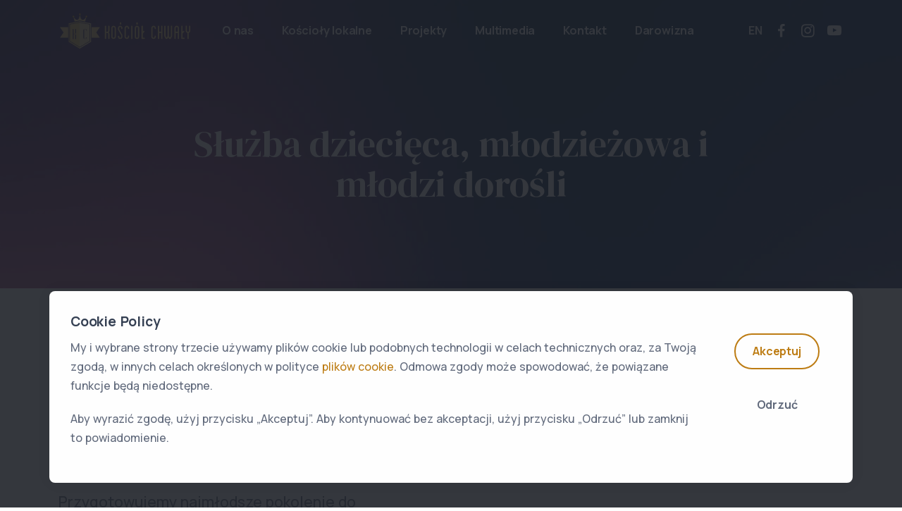

--- FILE ---
content_type: text/html; charset=utf-8
request_url: https://www.kosciolchwaly.pl/dzieci-youth-mlodzi-dorosli/
body_size: 9959
content:


<!DOCTYPE html>
<html lang="pl">

<head>
    <meta charset="utf-8">
    <meta name="viewport" content="width=device-width, initial-scale=1.0">
    <meta name="description" content=Przygotowujemy dzieci i m&#x142;odzie&#x17C; do wzrastania w poznawaniu Boga i mocnego, zwyci&#x119;skiego &#x17C;ycia pe&#x142;nego wiary.>
    <meta name="robots" content="">
    <title>S&#x142;u&#x17C;ba dzieci&#x119;ca, m&#x142;odzie&#x17C;owa i m&#x142;odzi doro&#x15B;li</title>
    <link rel="stylesheet" href="/css/plugins.css">
    <link rel="stylesheet" href="/css/style.css">
    <link rel="shortcut icon" type="image/x-icon" href="/img/iconified/favicon.ico" />
    <link rel="apple-touch-icon" href="/img/iconified/apple-touch-icon.png" />
    <link rel="apple-touch-icon" sizes="57x57" href="/img/iconified/apple-touch-icon-57x57.png" />
    <link rel="apple-touch-icon" sizes="72x72" href="/img/iconified/apple-touch-icon-72x72.png" />
    <link rel="apple-touch-icon" sizes="76x76" href="/img/iconified/apple-touch-icon-76x76.png" />
    <link rel="apple-touch-icon" sizes="114x114" href="/img/iconified/apple-touch-icon-114x114.png" />
    <link rel="apple-touch-icon" sizes="120x120" href="/img/ic/apple-touch-icon-120x120.png" />
    <link rel="apple-touch-icon" sizes="144x144" href="/img/iconified/apple-touch-icon-144x144.png" />
    <link rel="apple-touch-icon" sizes="152x152" href="/img/iconified/apple-touch-icon-152x152.png" />
    <link rel="apple-touch-icon" sizes="180x180" href="/img/iconified/apple-touch-icon-180x180.png" />
    <script src="/scripts/replaceme.min.js"></script>
        <link rel="stylesheet" href="/css/colors/yellow.css">
    <link rel="preload" as="style" onload="this.rel='stylesheet'" href="/css/fonts/dm.css">

    

    
    <link rel="stylesheet" href="/css/page.css?v=Y2vpEKa5YTgRjYZ3l83ORbNJDINcRF9sGA1hdx2Xbls">
    
<style>
:root
{

            --color-custom-1 : #dcb783;
        
            --color-custom-2 : #0192cb;
        
            --color-custom-3 : #405aa4;
        }



            .custom-color-1
            {
                color: var(--color-custom-1) !important;
            }
            .bg-custom-1
            {
                background-color: var(--color-custom-1) !important;
            }
            .wrapper.bg-custom-1.angled:after, .wrapper.bg-custom-1.angled:before {
                border-color: var(--color-custom-1);
            }
        
            .custom-color-2
            {
                color: var(--color-custom-2) !important;
            }
            .bg-custom-2
            {
                background-color: var(--color-custom-2) !important;
            }
            .wrapper.bg-custom-2.angled:after, .wrapper.bg-custom-2.angled:before {
                border-color: var(--color-custom-2);
            }
        
            .custom-color-3
            {
                color: var(--color-custom-3) !important;
            }
            .bg-custom-3
            {
                background-color: var(--color-custom-3) !important;
            }
            .wrapper.bg-custom-3.angled:after, .wrapper.bg-custom-3.angled:before {
                border-color: var(--color-custom-3);
            }
            
</style>
</head>
<body>
    <div class="content-wrapper">
        



<header class="position-absolute w-100">
    <nav class="navbar navbar-expand-lg center-nav transparent navbar-dark caret-none">
        <div class="container flex-lg-row flex-nowrap align-items-center">
            <div class="navbar-brand w-100 me-4">
                <a href="/">
                    <img class="logo-dark" src="/media/s3vifn5x/logo_kch_horizontal_gold1o.svg?width=120&amp;height=40&amp;v=1da497be6c57e3b" srcset="/media/s3vifn5x/logo_kch_horizontal_gold1o.svg?width=240&amp;height=80&amp;v=1da497be6c57e3b 2x" alt="Logo Icon" style="height: 50px" />
                    <img class="logo-light" src="/media/vc0j0v32/logo_kch_horizontal_gold2o.svg?width=120&amp;height=40&amp;v=1da4989c2c392d4" srcset="/media/vc0j0v32/logo_kch_horizontal_gold2o.svg?width=240&amp;height=80&amp;v=1da4989c2c392d4 2x" alt="Logo Icon" style="height: 50px" />
                </a>
            </div>
            <div class="navbar-collapse offcanvas offcanvas-nav offcanvas-start">
                <div class="offcanvas-header d-lg-none">
                    <h3 class="text-white fs-30 mb-0"></h3>
                    <button type="button" class="btn-close btn-close-white" data-bs-dismiss="offcanvas" aria-label="Close"></button>
                </div>
                <div class="offcanvas-body ms-lg-auto d-flex flex-column h-100">
                    <ul class="navbar-nav">



<li class="nav-item dropdown">
    <a class="nav-link dropdown-toggle" href="#" target="_self" data-bs-toggle="dropdown">O nas</a>
    
        <ul class="dropdown-menu">



<li class="nav-item">
    <a class="dropdown-item" href="/pastorzy/" target="_self" data-bs-toggle="">Pastorzy</a>
    
</li>



<li class="nav-item">
    <a class="dropdown-item" href="/w-co-wierzymy/" target="_self" data-bs-toggle="">W co wierzymy</a>
    
</li>



<li class="nav-item">
    <a class="dropdown-item" href="/wizja/" target="_self" data-bs-toggle="">Wizja</a>
    
</li>



<li class="nav-item">
    <a class="dropdown-item" href="/historia/" target="_self" data-bs-toggle="">Historia</a>
    
</li>



<li class="nav-item">
    <a class="dropdown-item" href="/sluzby/" target="_self" data-bs-toggle="">S&#x142;u&#x17C;by</a>
    
</li>



<li class="nav-item">
    <a class="dropdown-item" href="/misje/" target="_self" data-bs-toggle="">Misje</a>
    
</li>



<li class="nav-item">
    <a class="dropdown-item" href="https://www.nadziejadlaprzyszlosci.pl/" target="_blank" data-bs-toggle="">Wydawnictwo</a>
    
</li>



<li class="nav-item">
    <a class="dropdown-item" href="/sound-of-glory/" target="_self" data-bs-toggle="">Sound of Glory</a>
    
</li>
            
        </ul>
</li>



<li class="nav-item dropdown">
    <a class="nav-link dropdown-toggle" href="#" target="_self" data-bs-toggle="dropdown">Ko&#x15B;cio&#x142;y lokalne</a>
    
        <ul class="dropdown-menu">



<li class="nav-item">
    <a class="dropdown-item" href="/koscioly-lokalne/" target="_self" data-bs-toggle="">Lokalizacje</a>
    
</li>



<li class="nav-item">
    <a class="dropdown-item" href="/dolacz-do-nas/" target="_self" data-bs-toggle="">Cz&#x142;onkostwo</a>
    
</li>



<li class="nav-item">
    <a class="dropdown-item" href="/zaplanuj-wizyte/" target="_self" data-bs-toggle="">Zaplanuj wizyt&#x119;</a>
    
</li>
            
        </ul>
</li>



<li class="nav-item dropdown">
    <a class="nav-link dropdown-toggle" href="#" target="_self" data-bs-toggle="dropdown">Projekty</a>
    
        <ul class="dropdown-menu">



<li class="nav-item">
    <a class="dropdown-item" href="/konferencje-revival-now/" target="_self" data-bs-toggle="">Konferencje Revival Now</a>
    
</li>



<li class="nav-item">
    <a class="dropdown-item" href="/glory-conference-wizja-konferencji/" target="_blank" data-bs-toggle="">Glory Conference - wizja</a>
    
</li>



<li class="nav-item">
    <a class="dropdown-item" href="/konferencja-dla-pastorow-i-liderow-w-kenii/" target="_self" data-bs-toggle="">Konferencja dla pastor&#xF3;w i lider&#xF3;w w Kenii</a>
    
</li>



<li class="nav-item">
    <a class="dropdown-item" href="/sbl-2025/" target="_self" data-bs-toggle="">Szko&#x142;a Bo&#x17C;ych Lider&#xF3;w</a>
    
</li>



<li class="nav-item">
    <a class="dropdown-item" href="/kch-youth-camp-2026/" target="_self" data-bs-toggle="">Youth Camp 2026</a>
    
</li>
            
        </ul>
</li>



<li class="nav-item dropdown">
    <a class="nav-link dropdown-toggle" href="#" target="_self" data-bs-toggle="dropdown">Multimedia</a>
    
        <ul class="dropdown-menu">



<li class="nav-item">
    <a class="dropdown-item" href="/kazania/" target="_self" data-bs-toggle="">Kazania</a>
    
</li>



<li class="nav-item">
    <a class="dropdown-item" href="https://www.youtube.com/playlist?list=PLJIXUzqpkiBzUVVlj6Pg9Oyf3IM0oGxjH" target="_blank" data-bs-toggle="">Kazania Go&#x15B;ci</a>
    
</li>



<li class="nav-item">
    <a class="dropdown-item" href="https://www.youtube.com/watch?v=t3r3tAgAWKQ&amp;list=PLJIXUzqpkiBwBPNSW3LM8qUlro814QSJi" target="_blank" data-bs-toggle="">Apostolskie budowanie</a>
    
</li>



<li class="nav-item">
    <a class="dropdown-item" href="https://www.youtube.com/watch?v=4bE6Rc7Dr3g&amp;list=PLJIXUzqpkiBwiITGVlBvz4-wdFzCaR6Sm" target="_blank" data-bs-toggle="">Apostolskie uwielbienie</a>
    
</li>



<li class="nav-item">
    <a class="dropdown-item" href="/transmisja-live/" target="_self" data-bs-toggle="">Transmisja on-line</a>
    
</li>
            
        </ul>
</li>



<li class="nav-item">
    <a class="nav-link" href="/biuro-kosciola/" target="_self" data-bs-toggle="">Kontakt</a>
    
</li>



<li class="nav-item">
    <a class="nav-link" href="/darowizna/" target="_self" data-bs-toggle="">Darowizna</a>
    
</li>
                    </ul>
                    <!-- /.navbar-nav -->
                    <div class="offcanvas-footer d-lg-none">
                        <div>
                            <a href="mailto:office@kosciolchwaly.pl" target="_blank" class="link-inverse">office@kosciolchwaly.pl</a>
                            <br /> &#x2B;48 534 827 836 <br />
                            <nav class="nav social social-white mt-4">
                                    <a href="https://www.facebook.com/churchofglorykosciolchwaly" target="_blank"><i class="uil uil-facebook-f"></i></a>
                                    <a href="https://www.instagram.com/kosciol_chwaly/" target="_blank"><i class="uil uil-instagram"></i></a>
                                    <a href="https://www.youtube.com/@KosciolChwaly" target="_blank"><i class="uil uil-youtube"></i></a>
                            </nav>
                            <!-- /.social -->
                        </div>
                    </div>
                    <!-- /.offcanvas-footer -->
                </div>
                <!-- /.offcanvas-body -->
            </div>
            <!-- /.navbar-collapse -->
            <div class="navbar-other w-100 d-flex ms-auto">
                <ul class="navbar-nav flex-row align-items-center ms-auto">                  
                    


    <li class="nav-item lang-switcher">
        <a class="nav-link" href="https://churchofglory.pl/children-youth-and-young-adults-ministries/" title="J&#x119;zyk">EN</a>
    </li>

                        <li class="nav-item d-none d-lg-inline-block"> <a href="https://www.facebook.com/churchofglorykosciolchwaly" target="_blank" class="nav-link"><i class="uil uil-facebook-f"></i></a></li>
                        <li class="nav-item d-none d-lg-inline-block"><a href="https://www.instagram.com/kosciol_chwaly/" target="_blank" class="nav-link"><i class="uil uil-instagram"></i></a></li>
                        <li class="nav-item d-none d-lg-inline-block"><a href="https://www.youtube.com/@KosciolChwaly" target="_blank" class="nav-link"><i class="uil uil-youtube"></i></a></li>

                    <li class="nav-item d-lg-none">
                        <button class="hamburger offcanvas-nav-btn"><span></span></button>
                    </li>
                </ul>
                <!-- /.navbar-nav -->
            </div>
            <!-- /.navbar-other -->
        </div>
        <!-- /.container -->
    </nav>
    <!-- /.navbar -->

    <div class="offcanvas offcanvas-top bg-light" id="offcanvas-search" data-bs-scroll="true">
        <div class="container d-flex flex-row py-6">
            <form class="search-form w-100">
                <input id="search-form" type="text" class="form-control" placeholder="Wpisz szukane s&#x142;owo i wci&#x15B;nij enter">
            </form>
            <!-- /.search-form -->
            <button type="button" class="btn-close" data-bs-dismiss="offcanvas" aria-label="Close"></button>
        </div>
        <!-- /.container -->
    </div>
    <!-- /.offcanvas -->
</header>



        

<section class="wrapper  mb-10 mb-lg-12 bg-navy image-wrapper bg-image"
 
            data-image-src="https://kchwarszawa.imgix.net/media/4vjltdou/yasin-hasan-kgcvgxmrlyc-unsplash-2.webp"
    >
    <div class="container pt-16 pt-md-18 pb-12 pb-md-15  text-center">
        <div class="row">
            <div class="col-8 mx-auto">
                <h1 class="display-1 my-3 text-white">S&#x142;u&#x17C;ba dzieci&#x119;ca, m&#x142;odzie&#x17C;owa i m&#x142;odzi doro&#x15B;li</h1>
                <p class="lead px-xl-11 text-white"></p>
            </div>
            <!-- /column -->
        </div>
        <!-- /.row -->
    </div>
    <!-- /.container -->
</section>



    <section class="wrapper "
            
        data-module="rowElement">
        <div class="container gx-lg-5 py-8 py-md-10">
            


<div class="row gx-lg-8 gx-xl-12 align-items-top" data-module="rowElement">
    <div class="col">
        





<div class="" data-module="richTextItem">
    <h3 class="display-4 mb-3" style="text-align: center;"><span class="display-2 display-3">Służba dla dzieci od 2 roku do 12 roku życia</span></h3>
</div>

    </div>
</div>
        </div>
    </section>

    <section class="wrapper "
            
        data-module="splitViewElement">
        <div class="container gx-lg-5 py-8 py-md-10">
            


<div class="row  gx-lg-8 gx-xl-12 gy-8 gy-md-5 align-items-center" data-module="splitViewElement">    
    
    
    <div class="col-md-12 col-lg-6 position-relative  order-lg-2">
        








<div class="row gx-md-5 gy-5" data-cues="fadeIn" data-group="images-f9b57e27-f822-46b3-a16e-de4c8df99aaf">
    <div class="col-sm-8 offset-sm-2 col-md-6 offset-md-1 col-lg-4 offset-lg-2 align-self-end">
        <figure class="rounded"><img loading="lazy" width="450" height="450" src="
            https://kchwarszawa.imgix.net/media/4aqllsqi/event-mszczon&#xF3;w-47.jpg?auto=compress,format&amp;fit=crop&amp;cs=srgb&amp;crop=focalpoint&amp;w=450&amp;h=450" 
            srcset="
            https://kchwarszawa.imgix.net/media/4aqllsqi/event-mszczon&#xF3;w-47.jpg?auto=compress,format&amp;fit=crop&amp;cs=srgb&amp;crop=focalpoint&amp;w=450&amp;h=450 1x, 
            https://kchwarszawa.imgix.net/media/4aqllsqi/event-mszczon&#xF3;w-47.jpg?auto=compress,format&amp;fit=crop&amp;cs=srgb&amp;crop=focalpoint&amp;w=900&amp;h=900 2x" 
            alt="Event Mszczon&#xF3;w 47"></figure>
    </div>
    <!--/column -->
    <div class="col-md-4 col-lg-6 align-self-end d-none d-md-flex">
        <figure class="rounded"><img loading="lazy" width="450" height="450" src="
            https://kchwarszawa.imgix.net/media/3malpvl5/kch-chrzest15.jpg?auto=compress,format&amp;fit=crop&amp;cs=srgb&amp;crop=focalpoint&amp;w=450&amp;h=450" 
            srcset="
            https://kchwarszawa.imgix.net/media/3malpvl5/kch-chrzest15.jpg?auto=compress,format&amp;fit=crop&amp;cs=srgb&amp;crop=focalpoint&amp;w=450&amp;h=450 1x, 
            https://kchwarszawa.imgix.net/media/3malpvl5/kch-chrzest15.jpg?auto=compress,format&amp;fit=crop&amp;cs=srgb&amp;crop=focalpoint&amp;w=900&amp;h=900 2x" 
            alt="KCH Chrzest15"></figure>
    </div>
    <!--/column -->
    <div class="col-md-6 align-self-end d-none d-lg-flex">
        <figure class="rounded"><img loading="lazy" width="450" height="450" src="
            https://kchwarszawa.imgix.net/media/zvvl3a10/kch-chrzest72.jpg?auto=compress,format&amp;fit=crop&amp;cs=srgb&amp;crop=focalpoint&amp;w=450&amp;h=450" 
            srcset="
            https://kchwarszawa.imgix.net/media/zvvl3a10/kch-chrzest72.jpg?auto=compress,format&amp;fit=crop&amp;cs=srgb&amp;crop=focalpoint&amp;w=450&amp;h=450 1x, 
            https://kchwarszawa.imgix.net/media/zvvl3a10/kch-chrzest72.jpg?auto=compress,format&amp;fit=crop&amp;cs=srgb&amp;crop=focalpoint&amp;w=900&amp;h=900 2x" 
            alt="KCH Chrzest72"></figure>
    </div>
    <!--/column -->
    <div class="col-lg-4 align-self-start d-none d-lg-flex">
        <figure class="rounded"><img loading="lazy" width="450" height="450" src="
            https://kchwarszawa.imgix.net/media/i2knmlwk/dsd04476-copy.jpg?auto=compress,format&amp;fit=crop&amp;cs=srgb&amp;crop=focalpoint&amp;w=450&amp;h=450&amp;fp-x=0.524&amp;fp-y=0.3028027417065503&amp;fp-z=1" 
            srcset="
            https://kchwarszawa.imgix.net/media/i2knmlwk/dsd04476-copy.jpg?auto=compress,format&amp;fit=crop&amp;cs=srgb&amp;crop=focalpoint&amp;w=450&amp;h=450&amp;fp-x=0.524&amp;fp-y=0.3028027417065503&amp;fp-z=1 1x, 
            https://kchwarszawa.imgix.net/media/i2knmlwk/dsd04476-copy.jpg?auto=compress,format&amp;fit=crop&amp;cs=srgb&amp;crop=focalpoint&amp;w=900&amp;h=900&amp;fp-x=0.524&amp;fp-y=0.3028027417065503&amp;fp-z=1 2x" 
            alt="DSD04476 Copy"></figure>
    </div>
    <!--/column -->
</div>

    </div>
    <div class="col-lg-6  position-relative">
        





        <p class="lead fs-lg  ">Przygotowujemy najmłodsze pokolenie do wzrastania w poznawaniu Boga i mocnego, zwycięskiego życia pełnego wiary.</p>

    <div class="mb-6"><p>Zapraszamy na cotygodniowe nabożeństwa dla dzieci.</p>
<p>Nabożeństwa odbywają się w tym samym czasie co spotkania Kościoła w osobnej sali przygotowanej zgodnie z potrzebami dzieci w każdym wieku.&nbsp;</p></div>



<div class="" data-module="richTextItem">
    <p class="lead fs-lg">Dzieci w wieku 0-2 „Dreptusie”</p>
<p>Najmłodsze dzieci w trakcie nabożeństw znajdują się pod opieką rodziców. Przygotowaliśmy dla nich miejsce do spania i pokój do zabawy dla dwulatków. Sala dla tej grupy wiekowej jest wyposażona w sprzęt, umożliwiający rodzicom słuchanie nabożeństwa z głównej sali.</p>
<p class="lead fs-lg">Dzieci w wieku 2-5 „Mali Odkrywcy”</p>
<p>Dzieci do piątego roku życia zaczynamy wprowadzać w modlitwę, uwielbienie Boga oraz słuchanie Słowa Bożego. Zajęcia wsparte zabawą i aktywnościami plastycznymi mają na celu przygotowanie ich do wzrostu duchowego i przejścia do następnej grupy wiekowej.</p>
<p class="lead fs-lg">Dzieci w wieku 6-12 „Dzieci w Akcji”</p>
<p>Ta grupa wiekowa aktywnie uczestniczy w życiu Kościoła – bierze udział poście, dziecięcej modlitwie wstawienniczej, w wyjazdach i ewangelizacjach, daje ofiary i dziesięciny. Dzieci w tym wieku poznają Słowo Boże, uczą się modlitwy, uwielbienia, szacunku do autorytetów i do domu Bożego. Stają się uczniami Pana Jezusa, gotowymi do tego, aby usługiwać w swoim środowisku.</p>
<p>W naszym Kościele wdrożyliśmy standardy ochrony małoletnich przed krzywdzeniem, które pomagają tworzyć bezpieczne i przyjazne środowisko (link z dokumentem do pobrania znajduje na dole strony).</p>
</div>

    </div>
</div>
        </div>
    </section>

    <section class="wrapper "
            
        data-module="splitViewElement">
        <div class="container gx-lg-5 py-8 py-md-10">
            


<div class="row  gx-lg-8 gx-xl-12 gy-8 gy-md-5 align-items-center" data-module="splitViewElement">    
    
    
    <div class="col-md-12 col-lg-6 position-relative  order-lg-2">
        





<div class="" data-module="richTextItem">
    <p style="text-align: center;" class="lead fs-lg">Liderka grupy Dzieci:</p>
</div>


<div class="row pastors-card" data-module="pastorCard">
    <div class=" col mx-0 mx-md-10 mx-xl-15">
        <div class="position-relative">
            <div class="shape rounded bg-soft-primary rellax d-md-block" data-rellax-speed="0" style="bottom: -0.75rem; right: -0.75rem; width: 98%; height: 98%; z-index:0"></div>
            <div class="card img-card-item shadow-lg">
                <figure class="card-img-top"><img loading="lazy" width="450" height="450" class="img-fluid" src="https://kchwarszawa.imgix.net/media/d2xg3rhq/event-mszczono-uew.png?auto=compress,format&amp;fit=crop&amp;cs=srgb&amp;w=450&amp;h=450" srcset="https://kchwarszawa.imgix.net/media/d2xg3rhq/event-mszczono-uew.png?auto=compress,format&amp;fit=crop&amp;cs=srgb&amp;w=900&amp;h=900 2x" alt="" /></figure>
                <div class="card-body px-1 px-lg-2 py-5 d-none d-lg-block">
                    <h4 class="mb-1"><span data-nosnippet>El&#x17C;bieta Panek</span></h4>
                    <p class="mb-0">Lider</p>
                </div>
                <!--/.card-body -->
            </div>
            <!-- /.card -->
        </div>
        <!-- /div -->
    </div>
</div>


    </div>
    <div class="col-lg-6  position-relative">
        




    <h2 class="display-4 mb-3  ">
Poznaj Dzieci w Akcji     </h2>


    <div class="mb-6"><p><a href="https://youtube.com/playlist?list=PLJIXUzqpkiByZWROwqy3-CSAn0Kb0vEJq&amp;si=6Y_euppTip0PC42A" data-anchor="?list=PLJIXUzqpkiByZWROwqy3-CSAn0Kb0vEJq&amp;si=6Y_euppTip0PC42A">Zobacz spotkania dla dzieci na kanale YT</a></p></div>


    <div class="ratio ratio-16x9">
        <iframe width="1440" height="810" 
                src="https://www.youtube-nocookie.com/embed/WcfKUQzKs9g" title="Transmisja Live" frameborder="0" allow="accelerometer; autoplay; clipboard-write; encrypted-media; gyroscope; picture-in-picture; web-share" allowfullscreen>
        </iframe>
    </div>


    </div>
</div>
        </div>
    </section>

    <section class="wrapper "
            
        data-module="rowElement">
        <div class="container gx-lg-5 py-8 py-md-10">
            


<div class="row gx-lg-8 gx-xl-12 align-items-top" data-module="rowElement">
    <div class="col">
        





<div class="" data-module="richTextItem">
    <h3 class="display-4 mb-3" style="text-align: center;"><span class="display-2">Służba dla nastolatków i młodych dorosłych</span></h3>
</div>

    </div>
</div>
        </div>
    </section>

    <section class="wrapper "
            
        data-module="splitViewElement">
        <div class="container gx-lg-5 py-8 py-md-10">
            


<div class="row  gx-lg-8 gx-xl-12 gy-8 gy-md-5 align-items-center" data-module="splitViewElement">    
    
    
    <div class="col-md-12 col-lg-6 position-relative  ">
        







<div class="row gx-md-5 gy-5 align-items-center" data-cues="fadeIn" data-group="images-8ca792d8-21a3-4299-a871-147a377962f1" data-module="imagesElement">
    <div class="col-md-6 d-none d-sm-block">
        <div class="row gx-md-5 gy-5">
            <div class="col-md-10 offset-md-2">
                <figure class="rounded">
                    <img loading="lazy" width="450" height="450"
                         src="https://kchwarszawa.imgix.net/media/orbop5j3/kolah-255_2slim-1.jpg?auto=compress,format&amp;fit=crop&amp;cs=srgb&amp;w=450&amp;h=450"
                         srcset="https://kchwarszawa.imgix.net/media/orbop5j3/kolah-255_2slim-1.jpg?auto=compress,format&amp;fit=crop&amp;cs=srgb&amp;w=450&amp;h=450 1x, https://kchwarszawa.imgix.net/media/orbop5j3/kolah-255_2slim-1.jpg?auto=compress,format&amp;fit=crop&amp;cs=srgb&amp;w=900&amp;h=900 2x"
                         alt="Kolah 255 2Slim(1)">
                </figure>
            </div>
            <!--/column -->
            <div class="col-md-12">
                <figure class="rounded"><img loading="lazy" width="450" height="450"
                         src="https://kchwarszawa.imgix.net/media/xw3b1xxf/dsd06438.jpg?auto=compress,format&amp;fit=crop&amp;cs=srgb&amp;w=450&amp;h=450"
                         srcset="https://kchwarszawa.imgix.net/media/xw3b1xxf/dsd06438.jpg?auto=compress,format&amp;fit=crop&amp;cs=srgb&amp;w=450&amp;h=450 1x, https://kchwarszawa.imgix.net/media/xw3b1xxf/dsd06438.jpg?auto=compress,format&amp;fit=crop&amp;cs=srgb&amp;w=900&amp;h=900 2x"
                         alt="DSD06438">
                </figure>
            </div>
            <!--/column -->
        </div>
        <!--/.row -->
    </div>
    <!--/column -->
    <div class="col-md-6">
        <figure class="rounded">
            <img loading="lazy" width="386" height="586"
                 src="https://kchwarszawa.imgix.net/media/dkybnujk/szko&#x142;a-przyw&#xF3;dztwa-pi&#x105;tek-111.jpg?auto=compress,format&amp;fit=crop&amp;cs=srgb&amp;w=386&amp;h=586"
                 srcset="https://kchwarszawa.imgix.net/media/dkybnujk/szko&#x142;a-przyw&#xF3;dztwa-pi&#x105;tek-111.jpg?auto=compress,format&amp;fit=crop&amp;cs=srgb&amp;w=386&amp;h=586 1x, https://kchwarszawa.imgix.net/media/dkybnujk/szko&#x142;a-przyw&#xF3;dztwa-pi&#x105;tek-111.jpg?auto=compress,format&amp;fit=crop&amp;cs=srgb&amp;w=1160&amp;h=1760 2x"
                 alt="Szko&#x142;a Przyw&#xF3;dztwa Pi&#x105;tek 111 (1)">
        </figure>
    </div>
    <!--/column -->
</div>
<!--/.row -->

    </div>
    <div class="col-lg-6  position-relative">
        




    <h2 class="display-4 mb-3  ">
KCH Youth&#xA0;    </h2>

        <p class="lead fs-lg  ">Sól ziemi - światłość świata!</p>

    <div class="mb-6"><p>To grupa nastolatków w przedziale wiekowym od 13 do 17 lat. Kch Youth ma swoje spotkania raz w miesiącu w soboty oraz podczas piątkowych warsztatów wieczornych.</p>
<p>Młodzież uczy się, jak stawać się duchowymi liderami, którzy skutecznie przynoszą zmianę w swoim środowisku! &nbsp;Pracują nad charakterem, w praktyce poznają czym jest Kościół, służą Bogu i ludziom.</p>
<p>Liderzy podkreślają znaczenie codziennej bliskiej relacji z Jezusem, uczą jak aplikować Słowo Boże do każdej sfery ich życia. Modlą się z młodzieżą i wspierają w trudnym okresie dojrzewania.</p>
<p>Młodzież wyjeżdża na coroczne obozy i angażuje się w życie Kościoła.<a rel="noopener" href="https://www.facebook.com/profile.php/?id=100064281955850&amp;name=xhp_nt__fb__action__open_user" target="_blank" title="Facebook" data-anchor="?id=100064281955850&amp;name=xhp_nt__fb__action__open_user"></a></p></div>



<a href="https://www.facebook.com/profile.php/?id=100064281955850&amp;amp;name=xhp_nt__fb__action__open_user" 
    target="_blank"
    class="link-primary more hover text-nowrap mb-5 mb-0 text-nowrap" 
        data-module="ctaButton">
&#x15A;led&#x17A; nas w social mediach</a>


    <h2 class="display-4 mb-3  ">
M&#x142;odzi Doro&#x15B;li&#xA0;    </h2>

        <p class="lead fs-lg  ">Królewskie pokolenie</p>

    <div class="mb-6"><p>To grupa dwudziesto- i trzydziestolatków, którzy spotykają się raz w miesiącu w soboty. Spotkania rozpoczynają się od uwielbienia, a głoszone Słowo porusza praktyczne ważne dla nich tematy. Jest również czas na świadectwa Bożego działania w życiu młodych, wspólną modlitwę, rozmowy i integrację.</p>
<p>Grupa Młodych Dorosłych współorganizuje wyjścia ewangelizacyjne, prowadzi koncerty uwielbienia na warszawskiej starówce i bierze udział w wyjazdach misyjnych w Polsce.</p></div>


    </div>
</div>
        </div>
    </section>

    <section class="wrapper "
            
        data-module="splitViewElement">
        <div class="container gx-lg-5 py-8 py-md-10">
            


<div class="row  gx-lg-8 gx-xl-12 gy-8 gy-md-5 align-items-center" data-module="splitViewElement">    
    
    
    <div class="col-md-12 col-lg-6 position-relative  ">
        





<div class="" data-module="richTextItem">
    <p style="text-align: center;" class="lead fs-lg">Liderzy grupy Młodych Dorosłych</p>
</div>


<div class="row pastors-card" data-module="pastorCard">
    <div class=" col mx-0 mx-md-10 mx-xl-15">
        <div class="position-relative">
            <div class="shape rounded bg-soft-primary rellax d-md-block" data-rellax-speed="0" style="bottom: -0.75rem; right: -0.75rem; width: 98%; height: 98%; z-index:0"></div>
            <div class="card img-card-item shadow-lg">
                <figure class="card-img-top"><img loading="lazy" width="450" height="450" class="img-fluid" src="https://kchwarszawa.imgix.net/media/c0qhw3ya/img_3922.jpg?auto=compress,format&amp;fit=crop&amp;cs=srgb&amp;w=450&amp;h=450" srcset="https://kchwarszawa.imgix.net/media/c0qhw3ya/img_3922.jpg?auto=compress,format&amp;fit=crop&amp;cs=srgb&amp;w=900&amp;h=900 2x" alt="" /></figure>
                <div class="card-body px-1 px-lg-2 py-5 d-none d-lg-block">
                    <h4 class="mb-1"><span data-nosnippet>Aleksandra i Beniamin &#x15A;wigli&#x144;scy</span></h4>
                    <p class="mb-0">Liderzy</p>
                </div>
                <!--/.card-body -->
            </div>
            <!-- /.card -->
        </div>
        <!-- /div -->
    </div>
</div>


    </div>
    <div class="col-lg-6  position-relative">
        





<div class="" data-module="richTextItem">
    <p style="text-align: center;" class="lead fs-lg">Liderzy grupy KCH Youth</p>
</div>


<div class="row pastors-card" data-module="pastorCard">
    <div class=" col mx-0 mx-md-10 mx-xl-15">
        <div class="position-relative">
            <div class="shape rounded bg-soft-primary rellax d-md-block" data-rellax-speed="0" style="bottom: -0.75rem; right: -0.75rem; width: 98%; height: 98%; z-index:0"></div>
            <div class="card img-card-item shadow-lg">
                <figure class="card-img-top"><img loading="lazy" width="450" height="450" class="img-fluid" src="https://kchwarszawa.imgix.net/media/xhyl0rbd/event-mszczono-uew-4.png?auto=compress,format&amp;fit=crop&amp;cs=srgb&amp;w=450&amp;h=450" srcset="https://kchwarszawa.imgix.net/media/xhyl0rbd/event-mszczono-uew-4.png?auto=compress,format&amp;fit=crop&amp;cs=srgb&amp;w=900&amp;h=900 2x" alt="" /></figure>
                <div class="card-body px-1 px-lg-2 py-5 d-none d-lg-block">
                    <h4 class="mb-1"><span data-nosnippet>Anna i Damian Kalbarczyk</span></h4>
                    <p class="mb-0">Liderzy</p>
                </div>
                <!--/.card-body -->
            </div>
            <!-- /.card -->
        </div>
        <!-- /div -->
    </div>
</div>


    </div>
</div>
        </div>
    </section>

    <section class="wrapper "
            
        data-module="rowElement">
        <div class="container gx-lg-5 py-8 py-md-10">
            


<div class="row gx-lg-8 gx-xl-12 align-items-top" data-module="rowElement">
    <div class="col">
        





<div class="" data-module="richTextItem">
    <p class="MsoNormal"><strong>Standardy ochrony małoletnich w Kościele Chwały</strong></p>
<p><strong><br><a href="/media/tkllhswn/kch-standardy-ochrony-maloletnich_wersja_ostateczna.pdf" title="Link do pobrania">[link do pobrania]</a><br></strong></p>
</div>

    </div>
</div>
        </div>
    </section>


        
    


<!-- /.content-wrapper -->
<footer class="bg-navy text-inverse mt-10 mt-lg-12">
    <div class="container pt-14 pt-md-17 pb-7">
        <div class="row gy-6 gy-lg-0">

<div class="col-lg-4">
    <div class="widget">
        <h4 class="widget-title mb-3 text-white">Czekamy na Ciebie</h4>
        <p class="lead mb-5">Zapraszamy wszystkich na nabożeństwa do Kościoła Chwały. Możesz nas również oglądać on-line.<br><br>Chciałbyś z nami porozmawiać?<br>Masz prośbę modlitewną?<br><br>Skontaktuj się z nami!</p>
            <a href="/kontakt/" class="btn btn-outline-primary rounded-pill">Kontakt</a>
    </div>
    <!-- /.widget -->
</div><div class="col-md-4 col-lg-4">
    <div class="widget">
        <h4 class="widget-title mb-3 text-white">Adres</h4>
        <address>ul. Skibicka 5,  02-269 Warszawa</address>
        <a href="mailto:office@kosciolchwaly.pl" class="link-body">office@kosciolchwaly.pl</a><br /> &#x2B;48 534 827 836
    </div>
    <!-- /.widget -->
</div>
<div class="col-md-4 col-lg-2">
    <div class="widget">
        <h4 class="widget-title mb-3 text-white">NABO&#x17B;E&#x143;STWA</h4>
        <p class="lead mb-5">Niedziela:<br>10:00 - 12:00<br>Piątek:<br>19:30 - 21:30<br></p>
            <a href="/transmisja-live/" class="btn btn-outline-primary rounded-pill">Transmisja Live</a>
    </div>
    <!-- /.widget -->
</div>
<div class="col-md-4 col-lg-2">
    <div class="widget">
        <h4 class="widget-title mb-3 text-white">PRZYJD&#x179; DO NAS</h4>
        <ul class="list-unstyled text-reset mb-0">
                <li><a href="/">Strona g&#x142;&#xF3;wna</a></li>
                <li><a href="/poznaj-nas-blizej/">Zaplanuj wizyt&#x119;</a></li>
        </ul>
    </div>
    <!-- /.widget -->
</div>        </div>
        <!--/.row -->
        <hr class="mt-13 mt-md-15 mb-7" />
        <div class="d-md-flex align-items-center justify-content-between">
            <div class="d-md-inline-flex">
            <p class="mb-2 mb-lg-0">&#xA9; 2025 Ko&#x15B;ci&#xF3;&#x142; Chwa&#x142;y w Warszawie. Wszelkie prawa zastrze&#x17C;one.</p>
                    <p class="mb-2 mb-lg-0 ms-sm-3"><a href="/polityka-prywatnosci/">Polityka prywatno&#x15B;ci</a></p>
            </div>
                <nav class="nav social social-white text-md-end">
                        <a href="https://www.facebook.com/churchofglorykosciolchwaly"><i class="uil uil-facebook-f"></i></a>
                        <a href="https://www.instagram.com/kosciol_chwaly/"><i class="uil uil-instagram"></i></a>
                        <a href="https://www.youtube.com/@KosciolChwaly"><i class="uil uil-youtube"></i></a>
                </nav>
            <!-- /.social -->
        </div>
        <!-- /div -->
    </div>
    <!-- /.container -->
</footer>
<div class="progress-wrap">
    <svg class="progress-circle svg-content" width="100%" height="100%" viewBox="-1 -1 102 102">
        <path d="M50,1 a49,49 0 0,1 0,98 a49,49 0 0,1 0,-98" />
    </svg>
</div>

    </div>

    

    <div class="modal fade modal-bottom-center" id="cookieConsent" tabindex="-1" data-bs-backdrop="static" data-bs-keyboard="false" aria-hidden="true">
        <div class="modal-dialog modal-xl">
            <div class="modal-content">
                <div class="modal-body p-6">
                    <div class="row">
                        <div class="col-md-9 col-lg-10 mb-4 mb-lg-0 my-auto align-items-center">
                            <h4 class="mb-2">Cookie Policy</h4>
                            <div class="mb-0">
                                <p>My i wybrane strony trzecie używamy plików cookie lub podobnych technologii w celach technicznych oraz, za Twoją zgodą, w innych celach określonych w polityce <a href="/polityka-cookies/" title="Polityka cookies">plików cookie</a>. Odmowa zgody może spowodować, że powiązane funkcje będą niedostępne.</p>
<p>Aby wyrazić zgodę, użyj przycisku „Akceptuj”. Aby kontynuować bez akceptacji, użyj przycisku „Odrzuć” lub zamknij to powiadomienie.</p>
                            </div>
                        </div>
                        <!--/column -->
                        <div class="col-md-3 col-lg-2 text-center my-auto">
                            <button type="button" class="btn btn-outline-primary rounded-pill mb-5" data-bs-dismiss="modal" aria-label="Accept" data-cookie-string=".AspNet.Consent=yes; expires=Wed, 20 Jan 2027 09:50:46 GMT; path=/; secure; samesite=none">Akceptuj</button>
                            <button type="button" class="btn rounded-pill mb-5" data-bs-dismiss="modal" aria-label="Close">Odrzu&#x107;</button>
                        </div>
                        <!--/column -->
                    </div>
                    <!--/.row -->
                </div>
                <!--/.modal-body -->
            </div>
            <!--/.modal-content -->
        </div>
        <!--/.modal-dialog -->
    </div>
    <!--/.modal -->
    <script>
        (function () {
            var button = document.querySelector("#cookieConsent button[data-cookie-string]");
            button.addEventListener("click", function (event) {
                document.getElementById('cookieConsent').classList.add("d-none");
                document.cookie = button.dataset.cookieString;
                //window.location.replace(window.location.href + "?acceptcookiepolicy=yes");
            }, false);

                window.addEventListener("load", function (event) {                
                    var myModal = new bootstrap.Modal(document.getElementById('cookieConsent'), {
                        keyboard: false
                    });
                myModal.show();
            });
        })();
    </script>


    <script src="/scripts/plugins.js"></script>
    <script src="/scripts/theme.js"></script>
    

</body>

</html>

--- FILE ---
content_type: text/html; charset=utf-8
request_url: https://www.youtube-nocookie.com/embed/WcfKUQzKs9g
body_size: 46910
content:
<!DOCTYPE html><html lang="en" dir="ltr" data-cast-api-enabled="true"><head><meta name="viewport" content="width=device-width, initial-scale=1"><script nonce="eWI_CmZGc07mEspA5_Q-Og">if ('undefined' == typeof Symbol || 'undefined' == typeof Symbol.iterator) {delete Array.prototype.entries;}</script><style name="www-roboto" nonce="TXl0w46kFwVE5hE-gWDhyg">@font-face{font-family:'Roboto';font-style:normal;font-weight:400;font-stretch:100%;src:url(//fonts.gstatic.com/s/roboto/v48/KFO7CnqEu92Fr1ME7kSn66aGLdTylUAMa3GUBHMdazTgWw.woff2)format('woff2');unicode-range:U+0460-052F,U+1C80-1C8A,U+20B4,U+2DE0-2DFF,U+A640-A69F,U+FE2E-FE2F;}@font-face{font-family:'Roboto';font-style:normal;font-weight:400;font-stretch:100%;src:url(//fonts.gstatic.com/s/roboto/v48/KFO7CnqEu92Fr1ME7kSn66aGLdTylUAMa3iUBHMdazTgWw.woff2)format('woff2');unicode-range:U+0301,U+0400-045F,U+0490-0491,U+04B0-04B1,U+2116;}@font-face{font-family:'Roboto';font-style:normal;font-weight:400;font-stretch:100%;src:url(//fonts.gstatic.com/s/roboto/v48/KFO7CnqEu92Fr1ME7kSn66aGLdTylUAMa3CUBHMdazTgWw.woff2)format('woff2');unicode-range:U+1F00-1FFF;}@font-face{font-family:'Roboto';font-style:normal;font-weight:400;font-stretch:100%;src:url(//fonts.gstatic.com/s/roboto/v48/KFO7CnqEu92Fr1ME7kSn66aGLdTylUAMa3-UBHMdazTgWw.woff2)format('woff2');unicode-range:U+0370-0377,U+037A-037F,U+0384-038A,U+038C,U+038E-03A1,U+03A3-03FF;}@font-face{font-family:'Roboto';font-style:normal;font-weight:400;font-stretch:100%;src:url(//fonts.gstatic.com/s/roboto/v48/KFO7CnqEu92Fr1ME7kSn66aGLdTylUAMawCUBHMdazTgWw.woff2)format('woff2');unicode-range:U+0302-0303,U+0305,U+0307-0308,U+0310,U+0312,U+0315,U+031A,U+0326-0327,U+032C,U+032F-0330,U+0332-0333,U+0338,U+033A,U+0346,U+034D,U+0391-03A1,U+03A3-03A9,U+03B1-03C9,U+03D1,U+03D5-03D6,U+03F0-03F1,U+03F4-03F5,U+2016-2017,U+2034-2038,U+203C,U+2040,U+2043,U+2047,U+2050,U+2057,U+205F,U+2070-2071,U+2074-208E,U+2090-209C,U+20D0-20DC,U+20E1,U+20E5-20EF,U+2100-2112,U+2114-2115,U+2117-2121,U+2123-214F,U+2190,U+2192,U+2194-21AE,U+21B0-21E5,U+21F1-21F2,U+21F4-2211,U+2213-2214,U+2216-22FF,U+2308-230B,U+2310,U+2319,U+231C-2321,U+2336-237A,U+237C,U+2395,U+239B-23B7,U+23D0,U+23DC-23E1,U+2474-2475,U+25AF,U+25B3,U+25B7,U+25BD,U+25C1,U+25CA,U+25CC,U+25FB,U+266D-266F,U+27C0-27FF,U+2900-2AFF,U+2B0E-2B11,U+2B30-2B4C,U+2BFE,U+3030,U+FF5B,U+FF5D,U+1D400-1D7FF,U+1EE00-1EEFF;}@font-face{font-family:'Roboto';font-style:normal;font-weight:400;font-stretch:100%;src:url(//fonts.gstatic.com/s/roboto/v48/KFO7CnqEu92Fr1ME7kSn66aGLdTylUAMaxKUBHMdazTgWw.woff2)format('woff2');unicode-range:U+0001-000C,U+000E-001F,U+007F-009F,U+20DD-20E0,U+20E2-20E4,U+2150-218F,U+2190,U+2192,U+2194-2199,U+21AF,U+21E6-21F0,U+21F3,U+2218-2219,U+2299,U+22C4-22C6,U+2300-243F,U+2440-244A,U+2460-24FF,U+25A0-27BF,U+2800-28FF,U+2921-2922,U+2981,U+29BF,U+29EB,U+2B00-2BFF,U+4DC0-4DFF,U+FFF9-FFFB,U+10140-1018E,U+10190-1019C,U+101A0,U+101D0-101FD,U+102E0-102FB,U+10E60-10E7E,U+1D2C0-1D2D3,U+1D2E0-1D37F,U+1F000-1F0FF,U+1F100-1F1AD,U+1F1E6-1F1FF,U+1F30D-1F30F,U+1F315,U+1F31C,U+1F31E,U+1F320-1F32C,U+1F336,U+1F378,U+1F37D,U+1F382,U+1F393-1F39F,U+1F3A7-1F3A8,U+1F3AC-1F3AF,U+1F3C2,U+1F3C4-1F3C6,U+1F3CA-1F3CE,U+1F3D4-1F3E0,U+1F3ED,U+1F3F1-1F3F3,U+1F3F5-1F3F7,U+1F408,U+1F415,U+1F41F,U+1F426,U+1F43F,U+1F441-1F442,U+1F444,U+1F446-1F449,U+1F44C-1F44E,U+1F453,U+1F46A,U+1F47D,U+1F4A3,U+1F4B0,U+1F4B3,U+1F4B9,U+1F4BB,U+1F4BF,U+1F4C8-1F4CB,U+1F4D6,U+1F4DA,U+1F4DF,U+1F4E3-1F4E6,U+1F4EA-1F4ED,U+1F4F7,U+1F4F9-1F4FB,U+1F4FD-1F4FE,U+1F503,U+1F507-1F50B,U+1F50D,U+1F512-1F513,U+1F53E-1F54A,U+1F54F-1F5FA,U+1F610,U+1F650-1F67F,U+1F687,U+1F68D,U+1F691,U+1F694,U+1F698,U+1F6AD,U+1F6B2,U+1F6B9-1F6BA,U+1F6BC,U+1F6C6-1F6CF,U+1F6D3-1F6D7,U+1F6E0-1F6EA,U+1F6F0-1F6F3,U+1F6F7-1F6FC,U+1F700-1F7FF,U+1F800-1F80B,U+1F810-1F847,U+1F850-1F859,U+1F860-1F887,U+1F890-1F8AD,U+1F8B0-1F8BB,U+1F8C0-1F8C1,U+1F900-1F90B,U+1F93B,U+1F946,U+1F984,U+1F996,U+1F9E9,U+1FA00-1FA6F,U+1FA70-1FA7C,U+1FA80-1FA89,U+1FA8F-1FAC6,U+1FACE-1FADC,U+1FADF-1FAE9,U+1FAF0-1FAF8,U+1FB00-1FBFF;}@font-face{font-family:'Roboto';font-style:normal;font-weight:400;font-stretch:100%;src:url(//fonts.gstatic.com/s/roboto/v48/KFO7CnqEu92Fr1ME7kSn66aGLdTylUAMa3OUBHMdazTgWw.woff2)format('woff2');unicode-range:U+0102-0103,U+0110-0111,U+0128-0129,U+0168-0169,U+01A0-01A1,U+01AF-01B0,U+0300-0301,U+0303-0304,U+0308-0309,U+0323,U+0329,U+1EA0-1EF9,U+20AB;}@font-face{font-family:'Roboto';font-style:normal;font-weight:400;font-stretch:100%;src:url(//fonts.gstatic.com/s/roboto/v48/KFO7CnqEu92Fr1ME7kSn66aGLdTylUAMa3KUBHMdazTgWw.woff2)format('woff2');unicode-range:U+0100-02BA,U+02BD-02C5,U+02C7-02CC,U+02CE-02D7,U+02DD-02FF,U+0304,U+0308,U+0329,U+1D00-1DBF,U+1E00-1E9F,U+1EF2-1EFF,U+2020,U+20A0-20AB,U+20AD-20C0,U+2113,U+2C60-2C7F,U+A720-A7FF;}@font-face{font-family:'Roboto';font-style:normal;font-weight:400;font-stretch:100%;src:url(//fonts.gstatic.com/s/roboto/v48/KFO7CnqEu92Fr1ME7kSn66aGLdTylUAMa3yUBHMdazQ.woff2)format('woff2');unicode-range:U+0000-00FF,U+0131,U+0152-0153,U+02BB-02BC,U+02C6,U+02DA,U+02DC,U+0304,U+0308,U+0329,U+2000-206F,U+20AC,U+2122,U+2191,U+2193,U+2212,U+2215,U+FEFF,U+FFFD;}@font-face{font-family:'Roboto';font-style:normal;font-weight:500;font-stretch:100%;src:url(//fonts.gstatic.com/s/roboto/v48/KFO7CnqEu92Fr1ME7kSn66aGLdTylUAMa3GUBHMdazTgWw.woff2)format('woff2');unicode-range:U+0460-052F,U+1C80-1C8A,U+20B4,U+2DE0-2DFF,U+A640-A69F,U+FE2E-FE2F;}@font-face{font-family:'Roboto';font-style:normal;font-weight:500;font-stretch:100%;src:url(//fonts.gstatic.com/s/roboto/v48/KFO7CnqEu92Fr1ME7kSn66aGLdTylUAMa3iUBHMdazTgWw.woff2)format('woff2');unicode-range:U+0301,U+0400-045F,U+0490-0491,U+04B0-04B1,U+2116;}@font-face{font-family:'Roboto';font-style:normal;font-weight:500;font-stretch:100%;src:url(//fonts.gstatic.com/s/roboto/v48/KFO7CnqEu92Fr1ME7kSn66aGLdTylUAMa3CUBHMdazTgWw.woff2)format('woff2');unicode-range:U+1F00-1FFF;}@font-face{font-family:'Roboto';font-style:normal;font-weight:500;font-stretch:100%;src:url(//fonts.gstatic.com/s/roboto/v48/KFO7CnqEu92Fr1ME7kSn66aGLdTylUAMa3-UBHMdazTgWw.woff2)format('woff2');unicode-range:U+0370-0377,U+037A-037F,U+0384-038A,U+038C,U+038E-03A1,U+03A3-03FF;}@font-face{font-family:'Roboto';font-style:normal;font-weight:500;font-stretch:100%;src:url(//fonts.gstatic.com/s/roboto/v48/KFO7CnqEu92Fr1ME7kSn66aGLdTylUAMawCUBHMdazTgWw.woff2)format('woff2');unicode-range:U+0302-0303,U+0305,U+0307-0308,U+0310,U+0312,U+0315,U+031A,U+0326-0327,U+032C,U+032F-0330,U+0332-0333,U+0338,U+033A,U+0346,U+034D,U+0391-03A1,U+03A3-03A9,U+03B1-03C9,U+03D1,U+03D5-03D6,U+03F0-03F1,U+03F4-03F5,U+2016-2017,U+2034-2038,U+203C,U+2040,U+2043,U+2047,U+2050,U+2057,U+205F,U+2070-2071,U+2074-208E,U+2090-209C,U+20D0-20DC,U+20E1,U+20E5-20EF,U+2100-2112,U+2114-2115,U+2117-2121,U+2123-214F,U+2190,U+2192,U+2194-21AE,U+21B0-21E5,U+21F1-21F2,U+21F4-2211,U+2213-2214,U+2216-22FF,U+2308-230B,U+2310,U+2319,U+231C-2321,U+2336-237A,U+237C,U+2395,U+239B-23B7,U+23D0,U+23DC-23E1,U+2474-2475,U+25AF,U+25B3,U+25B7,U+25BD,U+25C1,U+25CA,U+25CC,U+25FB,U+266D-266F,U+27C0-27FF,U+2900-2AFF,U+2B0E-2B11,U+2B30-2B4C,U+2BFE,U+3030,U+FF5B,U+FF5D,U+1D400-1D7FF,U+1EE00-1EEFF;}@font-face{font-family:'Roboto';font-style:normal;font-weight:500;font-stretch:100%;src:url(//fonts.gstatic.com/s/roboto/v48/KFO7CnqEu92Fr1ME7kSn66aGLdTylUAMaxKUBHMdazTgWw.woff2)format('woff2');unicode-range:U+0001-000C,U+000E-001F,U+007F-009F,U+20DD-20E0,U+20E2-20E4,U+2150-218F,U+2190,U+2192,U+2194-2199,U+21AF,U+21E6-21F0,U+21F3,U+2218-2219,U+2299,U+22C4-22C6,U+2300-243F,U+2440-244A,U+2460-24FF,U+25A0-27BF,U+2800-28FF,U+2921-2922,U+2981,U+29BF,U+29EB,U+2B00-2BFF,U+4DC0-4DFF,U+FFF9-FFFB,U+10140-1018E,U+10190-1019C,U+101A0,U+101D0-101FD,U+102E0-102FB,U+10E60-10E7E,U+1D2C0-1D2D3,U+1D2E0-1D37F,U+1F000-1F0FF,U+1F100-1F1AD,U+1F1E6-1F1FF,U+1F30D-1F30F,U+1F315,U+1F31C,U+1F31E,U+1F320-1F32C,U+1F336,U+1F378,U+1F37D,U+1F382,U+1F393-1F39F,U+1F3A7-1F3A8,U+1F3AC-1F3AF,U+1F3C2,U+1F3C4-1F3C6,U+1F3CA-1F3CE,U+1F3D4-1F3E0,U+1F3ED,U+1F3F1-1F3F3,U+1F3F5-1F3F7,U+1F408,U+1F415,U+1F41F,U+1F426,U+1F43F,U+1F441-1F442,U+1F444,U+1F446-1F449,U+1F44C-1F44E,U+1F453,U+1F46A,U+1F47D,U+1F4A3,U+1F4B0,U+1F4B3,U+1F4B9,U+1F4BB,U+1F4BF,U+1F4C8-1F4CB,U+1F4D6,U+1F4DA,U+1F4DF,U+1F4E3-1F4E6,U+1F4EA-1F4ED,U+1F4F7,U+1F4F9-1F4FB,U+1F4FD-1F4FE,U+1F503,U+1F507-1F50B,U+1F50D,U+1F512-1F513,U+1F53E-1F54A,U+1F54F-1F5FA,U+1F610,U+1F650-1F67F,U+1F687,U+1F68D,U+1F691,U+1F694,U+1F698,U+1F6AD,U+1F6B2,U+1F6B9-1F6BA,U+1F6BC,U+1F6C6-1F6CF,U+1F6D3-1F6D7,U+1F6E0-1F6EA,U+1F6F0-1F6F3,U+1F6F7-1F6FC,U+1F700-1F7FF,U+1F800-1F80B,U+1F810-1F847,U+1F850-1F859,U+1F860-1F887,U+1F890-1F8AD,U+1F8B0-1F8BB,U+1F8C0-1F8C1,U+1F900-1F90B,U+1F93B,U+1F946,U+1F984,U+1F996,U+1F9E9,U+1FA00-1FA6F,U+1FA70-1FA7C,U+1FA80-1FA89,U+1FA8F-1FAC6,U+1FACE-1FADC,U+1FADF-1FAE9,U+1FAF0-1FAF8,U+1FB00-1FBFF;}@font-face{font-family:'Roboto';font-style:normal;font-weight:500;font-stretch:100%;src:url(//fonts.gstatic.com/s/roboto/v48/KFO7CnqEu92Fr1ME7kSn66aGLdTylUAMa3OUBHMdazTgWw.woff2)format('woff2');unicode-range:U+0102-0103,U+0110-0111,U+0128-0129,U+0168-0169,U+01A0-01A1,U+01AF-01B0,U+0300-0301,U+0303-0304,U+0308-0309,U+0323,U+0329,U+1EA0-1EF9,U+20AB;}@font-face{font-family:'Roboto';font-style:normal;font-weight:500;font-stretch:100%;src:url(//fonts.gstatic.com/s/roboto/v48/KFO7CnqEu92Fr1ME7kSn66aGLdTylUAMa3KUBHMdazTgWw.woff2)format('woff2');unicode-range:U+0100-02BA,U+02BD-02C5,U+02C7-02CC,U+02CE-02D7,U+02DD-02FF,U+0304,U+0308,U+0329,U+1D00-1DBF,U+1E00-1E9F,U+1EF2-1EFF,U+2020,U+20A0-20AB,U+20AD-20C0,U+2113,U+2C60-2C7F,U+A720-A7FF;}@font-face{font-family:'Roboto';font-style:normal;font-weight:500;font-stretch:100%;src:url(//fonts.gstatic.com/s/roboto/v48/KFO7CnqEu92Fr1ME7kSn66aGLdTylUAMa3yUBHMdazQ.woff2)format('woff2');unicode-range:U+0000-00FF,U+0131,U+0152-0153,U+02BB-02BC,U+02C6,U+02DA,U+02DC,U+0304,U+0308,U+0329,U+2000-206F,U+20AC,U+2122,U+2191,U+2193,U+2212,U+2215,U+FEFF,U+FFFD;}</style><script name="www-roboto" nonce="eWI_CmZGc07mEspA5_Q-Og">if (document.fonts && document.fonts.load) {document.fonts.load("400 10pt Roboto", "E"); document.fonts.load("500 10pt Roboto", "E");}</script><link rel="stylesheet" href="/s/player/b95b0e7a/www-player.css" name="www-player" nonce="TXl0w46kFwVE5hE-gWDhyg"><style nonce="TXl0w46kFwVE5hE-gWDhyg">html {overflow: hidden;}body {font: 12px Roboto, Arial, sans-serif; background-color: #000; color: #fff; height: 100%; width: 100%; overflow: hidden; position: absolute; margin: 0; padding: 0;}#player {width: 100%; height: 100%;}h1 {text-align: center; color: #fff;}h3 {margin-top: 6px; margin-bottom: 3px;}.player-unavailable {position: absolute; top: 0; left: 0; right: 0; bottom: 0; padding: 25px; font-size: 13px; background: url(/img/meh7.png) 50% 65% no-repeat;}.player-unavailable .message {text-align: left; margin: 0 -5px 15px; padding: 0 5px 14px; border-bottom: 1px solid #888; font-size: 19px; font-weight: normal;}.player-unavailable a {color: #167ac6; text-decoration: none;}</style><script nonce="eWI_CmZGc07mEspA5_Q-Og">var ytcsi={gt:function(n){n=(n||"")+"data_";return ytcsi[n]||(ytcsi[n]={tick:{},info:{},gel:{preLoggedGelInfos:[]}})},now:window.performance&&window.performance.timing&&window.performance.now&&window.performance.timing.navigationStart?function(){return window.performance.timing.navigationStart+window.performance.now()}:function(){return(new Date).getTime()},tick:function(l,t,n){var ticks=ytcsi.gt(n).tick;var v=t||ytcsi.now();if(ticks[l]){ticks["_"+l]=ticks["_"+l]||[ticks[l]];ticks["_"+l].push(v)}ticks[l]=
v},info:function(k,v,n){ytcsi.gt(n).info[k]=v},infoGel:function(p,n){ytcsi.gt(n).gel.preLoggedGelInfos.push(p)},setStart:function(t,n){ytcsi.tick("_start",t,n)}};
(function(w,d){function isGecko(){if(!w.navigator)return false;try{if(w.navigator.userAgentData&&w.navigator.userAgentData.brands&&w.navigator.userAgentData.brands.length){var brands=w.navigator.userAgentData.brands;var i=0;for(;i<brands.length;i++)if(brands[i]&&brands[i].brand==="Firefox")return true;return false}}catch(e){setTimeout(function(){throw e;})}if(!w.navigator.userAgent)return false;var ua=w.navigator.userAgent;return ua.indexOf("Gecko")>0&&ua.toLowerCase().indexOf("webkit")<0&&ua.indexOf("Edge")<
0&&ua.indexOf("Trident")<0&&ua.indexOf("MSIE")<0}ytcsi.setStart(w.performance?w.performance.timing.responseStart:null);var isPrerender=(d.visibilityState||d.webkitVisibilityState)=="prerender";var vName=!d.visibilityState&&d.webkitVisibilityState?"webkitvisibilitychange":"visibilitychange";if(isPrerender){var startTick=function(){ytcsi.setStart();d.removeEventListener(vName,startTick)};d.addEventListener(vName,startTick,false)}if(d.addEventListener)d.addEventListener(vName,function(){ytcsi.tick("vc")},
false);if(isGecko()){var isHidden=(d.visibilityState||d.webkitVisibilityState)=="hidden";if(isHidden)ytcsi.tick("vc")}var slt=function(el,t){setTimeout(function(){var n=ytcsi.now();el.loadTime=n;if(el.slt)el.slt()},t)};w.__ytRIL=function(el){if(!el.getAttribute("data-thumb"))if(w.requestAnimationFrame)w.requestAnimationFrame(function(){slt(el,0)});else slt(el,16)}})(window,document);
</script><script nonce="eWI_CmZGc07mEspA5_Q-Og">var ytcfg={d:function(){return window.yt&&yt.config_||ytcfg.data_||(ytcfg.data_={})},get:function(k,o){return k in ytcfg.d()?ytcfg.d()[k]:o},set:function(){var a=arguments;if(a.length>1)ytcfg.d()[a[0]]=a[1];else{var k;for(k in a[0])ytcfg.d()[k]=a[0][k]}}};
ytcfg.set({"CLIENT_CANARY_STATE":"none","DEVICE":"cbr\u003dChrome\u0026cbrand\u003dapple\u0026cbrver\u003d131.0.0.0\u0026ceng\u003dWebKit\u0026cengver\u003d537.36\u0026cos\u003dMacintosh\u0026cosver\u003d10_15_7\u0026cplatform\u003dDESKTOP","EVENT_ID":"-E9vadXTCbzW_tcPk9nHqQU","EXPERIMENT_FLAGS":{"ab_det_apb_b":true,"ab_det_apm":true,"ab_det_el_h":true,"ab_det_em_inj":true,"ab_l_sig_st":true,"ab_l_sig_st_e":true,"action_companion_center_align_description":true,"allow_skip_networkless":true,"always_send_and_write":true,"att_web_record_metrics":true,"attmusi":true,"c3_enable_button_impression_logging":true,"c3_watch_page_component":true,"cancel_pending_navs":true,"clean_up_manual_attribution_header":true,"config_age_report_killswitch":true,"cow_optimize_idom_compat":true,"csi_config_handling_infra":true,"csi_on_gel":true,"delhi_mweb_colorful_sd":true,"delhi_mweb_colorful_sd_v2":true,"deprecate_csi_has_info":true,"deprecate_pair_servlet_enabled":true,"desktop_sparkles_light_cta_button":true,"disable_cached_masthead_data":true,"disable_child_node_auto_formatted_strings":true,"disable_enf_isd":true,"disable_log_to_visitor_layer":true,"disable_pacf_logging_for_memory_limited_tv":true,"embeds_enable_eid_enforcement_for_youtube":true,"embeds_enable_info_panel_dismissal":true,"embeds_enable_pfp_always_unbranded":true,"embeds_muted_autoplay_sound_fix":true,"embeds_serve_es6_client":true,"embeds_web_nwl_disable_nocookie":true,"embeds_web_updated_shorts_definition_fix":true,"enable_active_view_display_ad_renderer_web_home":true,"enable_ad_disclosure_banner_a11y_fix":true,"enable_chips_shelf_view_model_fully_reactive":true,"enable_client_creator_goal_ticker_bar_revamp":true,"enable_client_only_wiz_direct_reactions":true,"enable_client_sli_logging":true,"enable_client_streamz_web":true,"enable_client_ve_spec":true,"enable_cloud_save_error_popup_after_retry":true,"enable_cookie_reissue_iframe":true,"enable_dai_sdf_h5_preroll":true,"enable_datasync_id_header_in_web_vss_pings":true,"enable_default_mono_cta_migration_web_client":true,"enable_dma_post_enforcement":true,"enable_docked_chat_messages":true,"enable_entity_store_from_dependency_injection":true,"enable_inline_muted_playback_on_web_search":true,"enable_inline_muted_playback_on_web_search_for_vdc":true,"enable_inline_muted_playback_on_web_search_for_vdcb":true,"enable_is_mini_app_page_active_bugfix":true,"enable_live_overlay_feed_in_live_chat":true,"enable_logging_first_user_action_after_game_ready":true,"enable_ltc_param_fetch_from_innertube":true,"enable_masthead_mweb_padding_fix":true,"enable_menu_renderer_button_in_mweb_hclr":true,"enable_mini_app_command_handler_mweb_fix":true,"enable_mini_app_iframe_loaded_logging":true,"enable_mini_guide_downloads_item":true,"enable_mixed_direction_formatted_strings":true,"enable_mweb_livestream_ui_update":true,"enable_mweb_new_caption_language_picker":true,"enable_names_handles_account_switcher":true,"enable_network_request_logging_on_game_events":true,"enable_new_paid_product_placement":true,"enable_obtaining_ppn_query_param":true,"enable_open_in_new_tab_icon_for_short_dr_for_desktop_search":true,"enable_open_yt_content":true,"enable_origin_query_parameter_bugfix":true,"enable_pause_ads_on_ytv_html5":true,"enable_payments_purchase_manager":true,"enable_pdp_icon_prefetch":true,"enable_pl_r_si_fa":true,"enable_place_pivot_url":true,"enable_playable_a11y_label_with_badge_text":true,"enable_pv_screen_modern_text":true,"enable_removing_navbar_title_on_hashtag_page_mweb":true,"enable_resetting_scroll_position_on_flow_change":true,"enable_rta_manager":true,"enable_sdf_companion_h5":true,"enable_sdf_dai_h5_midroll":true,"enable_sdf_h5_endemic_mid_post_roll":true,"enable_sdf_on_h5_unplugged_vod_midroll":true,"enable_sdf_shorts_player_bytes_h5":true,"enable_sdk_performance_network_logging":true,"enable_sending_unwrapped_game_audio_as_serialized_metadata":true,"enable_sfv_effect_pivot_url":true,"enable_shorts_new_carousel":true,"enable_skip_ad_guidance_prompt":true,"enable_skippable_ads_for_unplugged_ad_pod":true,"enable_smearing_expansion_dai":true,"enable_third_party_info":true,"enable_time_out_messages":true,"enable_timeline_view_modern_transcript_fe":true,"enable_video_display_compact_button_group_for_desktop_search":true,"enable_watch_next_pause_autoplay_lact":true,"enable_web_home_top_landscape_image_layout_level_click":true,"enable_web_tiered_gel":true,"enable_window_constrained_buy_flow_dialog":true,"enable_wiz_queue_effect_and_on_init_initial_runs":true,"enable_ypc_spinners":true,"enable_yt_ata_iframe_authuser":true,"export_networkless_options":true,"export_player_version_to_ytconfig":true,"fill_single_video_with_notify_to_lasr":true,"fix_ad_miniplayer_controls_rendering":true,"fix_ads_tracking_for_swf_config_deprecation_mweb":true,"h5_companion_enable_adcpn_macro_substitution_for_click_pings":true,"h5_inplayer_enable_adcpn_macro_substitution_for_click_pings":true,"h5_reset_cache_and_filter_before_update_masthead":true,"hide_channel_creation_title_for_mweb":true,"high_ccv_client_side_caching_h5":true,"html5_log_trigger_events_with_debug_data":true,"html5_ssdai_enable_media_end_cue_range":true,"il_attach_cache_limit":true,"il_use_view_model_logging_context":true,"is_browser_support_for_webcam_streaming":true,"json_condensed_response":true,"kev_adb_pg":true,"kevlar_gel_error_routing":true,"kevlar_watch_cinematics":true,"live_chat_enable_controller_extraction":true,"live_chat_enable_rta_manager":true,"live_chat_increased_min_height":true,"log_click_with_layer_from_element_in_command_handler":true,"log_errors_through_nwl_on_retry":true,"mdx_enable_privacy_disclosure_ui":true,"mdx_load_cast_api_bootstrap_script":true,"medium_progress_bar_modification":true,"migrate_remaining_web_ad_badges_to_innertube":true,"mobile_account_menu_refresh":true,"mweb_a11y_enable_player_controls_invisible_toggle":true,"mweb_account_linking_noapp":true,"mweb_after_render_to_scheduler":true,"mweb_allow_modern_search_suggest_behavior":true,"mweb_animated_actions":true,"mweb_app_upsell_button_direct_to_app":true,"mweb_big_progress_bar":true,"mweb_c3_disable_carve_out":true,"mweb_c3_disable_carve_out_keep_external_links":true,"mweb_c3_enable_adaptive_signals":true,"mweb_c3_endscreen":true,"mweb_c3_endscreen_v2":true,"mweb_c3_library_page_enable_recent_shelf":true,"mweb_c3_remove_web_navigation_endpoint_data":true,"mweb_c3_use_canonical_from_player_response":true,"mweb_cinematic_watch":true,"mweb_command_handler":true,"mweb_delay_watch_initial_data":true,"mweb_disable_searchbar_scroll":true,"mweb_enable_fine_scrubbing_for_recs":true,"mweb_enable_keto_batch_player_fullscreen":true,"mweb_enable_keto_batch_player_progress_bar":true,"mweb_enable_keto_batch_player_tooltips":true,"mweb_enable_lockup_view_model_for_ucp":true,"mweb_enable_more_drawer":true,"mweb_enable_optional_fullscreen_landscape_locking":true,"mweb_enable_overlay_touch_manager":true,"mweb_enable_premium_carve_out_fix":true,"mweb_enable_refresh_detection":true,"mweb_enable_search_imp":true,"mweb_enable_sequence_signal":true,"mweb_enable_shorts_pivot_button":true,"mweb_enable_shorts_video_preload":true,"mweb_enable_skippables_on_jio_phone":true,"mweb_enable_storyboards":true,"mweb_enable_two_line_title_on_shorts":true,"mweb_enable_varispeed_controller":true,"mweb_enable_warm_channel_requests":true,"mweb_enable_watch_feed_infinite_scroll":true,"mweb_enable_wrapped_unplugged_pause_membership_dialog_renderer":true,"mweb_filter_video_format_in_webfe":true,"mweb_fix_livestream_seeking":true,"mweb_fix_monitor_visibility_after_render":true,"mweb_fix_section_list_continuation_item_renderers":true,"mweb_force_ios_fallback_to_native_control":true,"mweb_fp_auto_fullscreen":true,"mweb_fullscreen_controls":true,"mweb_fullscreen_controls_action_buttons":true,"mweb_fullscreen_watch_system":true,"mweb_home_reactive_shorts":true,"mweb_innertube_search_command":true,"mweb_kaios_enable_autoplay_switch_view_model":true,"mweb_lang_in_html":true,"mweb_like_button_synced_with_entities":true,"mweb_logo_use_home_page_ve":true,"mweb_module_decoration":true,"mweb_native_control_in_faux_fullscreen_shared":true,"mweb_panel_container_inert":true,"mweb_player_control_on_hover":true,"mweb_player_delhi_dtts":true,"mweb_player_settings_use_bottom_sheet":true,"mweb_player_show_previous_next_buttons_in_playlist":true,"mweb_player_skip_no_op_state_changes":true,"mweb_player_user_select_none":true,"mweb_playlist_engagement_panel":true,"mweb_progress_bar_seek_on_mouse_click":true,"mweb_pull_2_full":true,"mweb_pull_2_full_enable_touch_handlers":true,"mweb_schedule_warm_watch_response":true,"mweb_searchbox_legacy_navigation":true,"mweb_see_fewer_shorts":true,"mweb_sheets_ui_refresh":true,"mweb_shorts_comments_panel_id_change":true,"mweb_shorts_early_continuation":true,"mweb_show_ios_smart_banner":true,"mweb_use_server_url_on_startup":true,"mweb_watch_captions_enable_auto_translate":true,"mweb_watch_captions_set_default_size":true,"mweb_watch_stop_scheduler_on_player_response":true,"mweb_watchfeed_big_thumbnails":true,"mweb_yt_searchbox":true,"networkless_logging":true,"no_client_ve_attach_unless_shown":true,"nwl_send_from_memory_when_online":true,"pageid_as_header_web":true,"playback_settings_use_switch_menu":true,"player_controls_autonav_fix":true,"player_controls_skip_double_signal_update":true,"polymer_bad_build_labels":true,"polymer_verifiy_app_state":true,"qoe_send_and_write":true,"remove_chevron_from_ad_disclosure_banner_h5":true,"remove_masthead_channel_banner_on_refresh":true,"remove_slot_id_exited_trigger_for_dai_in_player_slot_expire":true,"replace_client_url_parsing_with_server_signal":true,"service_worker_enabled":true,"service_worker_push_enabled":true,"service_worker_push_home_page_prompt":true,"service_worker_push_watch_page_prompt":true,"shell_load_gcf":true,"shorten_initial_gel_batch_timeout":true,"should_use_yt_voice_endpoint_in_kaios":true,"skip_invalid_ytcsi_ticks":true,"skip_setting_info_in_csi_data_object":true,"smarter_ve_dedupping":true,"speedmaster_no_seek":true,"start_client_gcf_mweb":true,"stop_handling_click_for_non_rendering_overlay_layout":true,"suppress_error_204_logging":true,"synced_panel_scrolling_controller":true,"use_event_time_ms_header":true,"use_fifo_for_networkless":true,"use_player_abuse_bg_library":true,"use_request_time_ms_header":true,"use_session_based_sampling":true,"use_thumbnail_overlay_time_status_renderer_for_live_badge":true,"use_ts_visibilitylogger":true,"vss_final_ping_send_and_write":true,"vss_playback_use_send_and_write":true,"web_adaptive_repeat_ase":true,"web_always_load_chat_support":true,"web_animated_like":true,"web_api_url":true,"web_autonav_allow_off_by_default":true,"web_button_vm_refactor_disabled":true,"web_c3_log_app_init_finish":true,"web_csi_action_sampling_enabled":true,"web_dedupe_ve_grafting":true,"web_disable_backdrop_filter":true,"web_enable_ab_rsp_cl":true,"web_enable_course_icon_update":true,"web_enable_error_204":true,"web_enable_horizontal_video_attributes_section":true,"web_fix_segmented_like_dislike_undefined":true,"web_gcf_hashes_innertube":true,"web_gel_timeout_cap":true,"web_metadata_carousel_elref_bugfix":true,"web_parent_target_for_sheets":true,"web_persist_server_autonav_state_on_client":true,"web_playback_associated_log_ctt":true,"web_playback_associated_ve":true,"web_prefetch_preload_video":true,"web_progress_bar_draggable":true,"web_resizable_advertiser_banner_on_masthead_safari_fix":true,"web_scheduler_auto_init":true,"web_shorts_just_watched_on_channel_and_pivot_study":true,"web_shorts_just_watched_overlay":true,"web_shorts_pivot_button_view_model_reactive":true,"web_update_panel_visibility_logging_fix":true,"web_video_attribute_view_model_a11y_fix":true,"web_watch_controls_state_signals":true,"web_wiz_attributed_string":true,"web_yt_config_context":true,"webfe_mweb_watch_microdata":true,"webfe_watch_shorts_canonical_url_fix":true,"webpo_exit_on_net_err":true,"wiz_diff_overwritable":true,"wiz_memoize_stamper_items":true,"woffle_used_state_report":true,"wpo_gel_strz":true,"ytcp_paper_tooltip_use_scoped_owner_root":true,"ytidb_clear_embedded_player":true,"H5_async_logging_delay_ms":30000.0,"attention_logging_scroll_throttle":500.0,"autoplay_pause_by_lact_sampling_fraction":0.0,"cinematic_watch_effect_opacity":0.4,"log_window_onerror_fraction":0.1,"speedmaster_playback_rate":2.0,"tv_pacf_logging_sample_rate":0.01,"web_attention_logging_scroll_throttle":500.0,"web_load_prediction_threshold":0.1,"web_navigation_prediction_threshold":0.1,"web_pbj_log_warning_rate":0.0,"web_system_health_fraction":0.01,"ytidb_transaction_ended_event_rate_limit":0.02,"active_time_update_interval_ms":10000,"att_init_delay":500,"autoplay_pause_by_lact_sec":0,"botguard_async_snapshot_timeout_ms":3000,"check_navigator_accuracy_timeout_ms":0,"cinematic_watch_css_filter_blur_strength":40,"cinematic_watch_fade_out_duration":500,"close_webview_delay_ms":100,"cloud_save_game_data_rate_limit_ms":3000,"compression_disable_point":10,"custom_active_view_tos_timeout_ms":3600000,"embeds_widget_poll_interval_ms":0,"gel_min_batch_size":3,"gel_queue_timeout_max_ms":60000,"get_async_timeout_ms":60000,"hide_cta_for_home_web_video_ads_animate_in_time":2,"html5_byterate_soft_cap":0,"initial_gel_batch_timeout":2000,"max_body_size_to_compress":500000,"max_prefetch_window_sec_for_livestream_optimization":10,"min_prefetch_offset_sec_for_livestream_optimization":20,"mini_app_container_iframe_src_update_delay_ms":0,"multiple_preview_news_duration_time":11000,"mweb_c3_toast_duration_ms":5000,"mweb_deep_link_fallback_timeout_ms":10000,"mweb_delay_response_received_actions":100,"mweb_fp_dpad_rate_limit_ms":0,"mweb_fp_dpad_watch_title_clamp_lines":0,"mweb_history_manager_cache_size":100,"mweb_ios_fullscreen_playback_transition_delay_ms":500,"mweb_ios_fullscreen_system_pause_epilson_ms":0,"mweb_override_response_store_expiration_ms":0,"mweb_shorts_early_continuation_trigger_threshold":4,"mweb_w2w_max_age_seconds":0,"mweb_watch_captions_default_size":2,"neon_dark_launch_gradient_count":0,"network_polling_interval":30000,"play_click_interval_ms":30000,"play_ping_interval_ms":10000,"prefetch_comments_ms_after_video":0,"send_config_hash_timer":0,"service_worker_push_logged_out_prompt_watches":-1,"service_worker_push_prompt_cap":-1,"service_worker_push_prompt_delay_microseconds":3888000000000,"show_mini_app_ad_frequency_cap_ms":300000,"slow_compressions_before_abandon_count":4,"speedmaster_cancellation_movement_dp":10,"speedmaster_touch_activation_ms":500,"web_attention_logging_throttle":500,"web_foreground_heartbeat_interval_ms":28000,"web_gel_debounce_ms":10000,"web_logging_max_batch":100,"web_max_tracing_events":50,"web_tracing_session_replay":0,"wil_icon_max_concurrent_fetches":9999,"ytidb_remake_db_retries":3,"ytidb_reopen_db_retries":3,"WebClientReleaseProcessCritical__youtube_embeds_client_version_override":"","WebClientReleaseProcessCritical__youtube_embeds_web_client_version_override":"","WebClientReleaseProcessCritical__youtube_mweb_client_version_override":"","debug_forced_internalcountrycode":"","embeds_web_synth_ch_headers_banned_urls_regex":"","enable_web_media_service":"DISABLED","il_payload_scraping":"","live_chat_unicode_emoji_json_url":"https://www.gstatic.com/youtube/img/emojis/emojis-svg-9.json","mweb_deep_link_feature_tag_suffix":"11268432","mweb_enable_shorts_innertube_player_prefetch_trigger":"NONE","mweb_fp_dpad":"home,search,browse,channel,create_channel,experiments,settings,trending,oops,404,paid_memberships,sponsorship,premium,shorts","mweb_fp_dpad_linear_navigation":"","mweb_fp_dpad_linear_navigation_visitor":"","mweb_fp_dpad_visitor":"","mweb_preload_video_by_player_vars":"","mweb_sign_in_button_style":"STYLE_SUGGESTIVE_AVATAR","place_pivot_triggering_container_alternate":"","place_pivot_triggering_counterfactual_container_alternate":"","search_ui_mweb_searchbar_restyle":"DEFAULT","service_worker_push_force_notification_prompt_tag":"1","service_worker_scope":"/","suggest_exp_str":"","web_client_version_override":"","kevlar_command_handler_command_banlist":[],"mini_app_ids_without_game_ready":["UgkxHHtsak1SC8mRGHMZewc4HzeAY3yhPPmJ","Ugkx7OgzFqE6z_5Mtf4YsotGfQNII1DF_RBm"],"web_op_signal_type_banlist":[],"web_tracing_enabled_spans":["event","command"]},"GAPI_HINT_PARAMS":"m;/_/scs/abc-static/_/js/k\u003dgapi.gapi.en.FZb77tO2YW4.O/d\u003d1/rs\u003dAHpOoo8lqavmo6ayfVxZovyDiP6g3TOVSQ/m\u003d__features__","GAPI_HOST":"https://apis.google.com","GAPI_LOCALE":"en_US","GL":"US","HL":"en","HTML_DIR":"ltr","HTML_LANG":"en","INNERTUBE_API_KEY":"AIzaSyAO_FJ2SlqU8Q4STEHLGCilw_Y9_11qcW8","INNERTUBE_API_VERSION":"v1","INNERTUBE_CLIENT_NAME":"WEB_EMBEDDED_PLAYER","INNERTUBE_CLIENT_VERSION":"1.20260116.01.00","INNERTUBE_CONTEXT":{"client":{"hl":"en","gl":"US","remoteHost":"18.222.176.208","deviceMake":"Apple","deviceModel":"","visitorData":"[base64]%3D%3D","userAgent":"Mozilla/5.0 (Macintosh; Intel Mac OS X 10_15_7) AppleWebKit/537.36 (KHTML, like Gecko) Chrome/131.0.0.0 Safari/537.36; ClaudeBot/1.0; +claudebot@anthropic.com),gzip(gfe)","clientName":"WEB_EMBEDDED_PLAYER","clientVersion":"1.20260116.01.00","osName":"Macintosh","osVersion":"10_15_7","originalUrl":"https://www.youtube-nocookie.com/embed/WcfKUQzKs9g","platform":"DESKTOP","clientFormFactor":"UNKNOWN_FORM_FACTOR","configInfo":{"appInstallData":"[base64]%3D"},"browserName":"Chrome","browserVersion":"131.0.0.0","acceptHeader":"text/html,application/xhtml+xml,application/xml;q\u003d0.9,image/webp,image/apng,*/*;q\u003d0.8,application/signed-exchange;v\u003db3;q\u003d0.9","deviceExperimentId":"ChxOelU1TnpNM09UQXlOVEF3T0RBMk5EQTBOdz09EPifvcsGGPifvcsG","rolloutToken":"CLGRwten1raZEBCTu_Hv65mSAxiTu_Hv65mSAw%3D%3D"},"user":{"lockedSafetyMode":false},"request":{"useSsl":true},"clickTracking":{"clickTrackingParams":"IhMI1a/x7+uZkgMVPKv/BB2T7DFV"},"thirdParty":{"embeddedPlayerContext":{"embeddedPlayerEncryptedContext":"AD5ZzFTx0FgXcY6uMJgOLS00fKqj7hIiimC4IlOX3iQj4EH02jJbmwJ1jXWlucz2Hlq7Ctp9-axTmmeYQBJfyuQYGL9G9p03eVPQEXQ5ZxZN0Dakhs6RbvIYptidEwZJxxcgXVxnZ6OzWX64I2H1JQsxsOqZgEIDLkYgru7ztykwP7o","ancestorOriginsSupported":false}}},"INNERTUBE_CONTEXT_CLIENT_NAME":56,"INNERTUBE_CONTEXT_CLIENT_VERSION":"1.20260116.01.00","INNERTUBE_CONTEXT_GL":"US","INNERTUBE_CONTEXT_HL":"en","LATEST_ECATCHER_SERVICE_TRACKING_PARAMS":{"client.name":"WEB_EMBEDDED_PLAYER","client.jsfeat":"2021"},"LOGGED_IN":false,"PAGE_BUILD_LABEL":"youtube.embeds.web_20260116_01_RC00","PAGE_CL":856990104,"SERVER_NAME":"WebFE","VISITOR_DATA":"[base64]%3D%3D","WEB_PLAYER_CONTEXT_CONFIGS":{"WEB_PLAYER_CONTEXT_CONFIG_ID_EMBEDDED_PLAYER":{"rootElementId":"movie_player","jsUrl":"/s/player/b95b0e7a/player_ias.vflset/en_US/base.js","cssUrl":"/s/player/b95b0e7a/www-player.css","contextId":"WEB_PLAYER_CONTEXT_CONFIG_ID_EMBEDDED_PLAYER","eventLabel":"embedded","contentRegion":"US","hl":"en_US","hostLanguage":"en","innertubeApiKey":"AIzaSyAO_FJ2SlqU8Q4STEHLGCilw_Y9_11qcW8","innertubeApiVersion":"v1","innertubeContextClientVersion":"1.20260116.01.00","device":{"brand":"apple","model":"","browser":"Chrome","browserVersion":"131.0.0.0","os":"Macintosh","osVersion":"10_15_7","platform":"DESKTOP","interfaceName":"WEB_EMBEDDED_PLAYER","interfaceVersion":"1.20260116.01.00"},"serializedExperimentIds":"24004644,51010235,51063643,51098299,51204329,51222973,51340662,51349914,51353393,51366423,51389629,51404808,51404810,51484222,51489567,51490331,51500051,51505436,51526267,51530495,51534669,51560386,51565116,51566373,51578633,51583567,51583821,51585555,51586118,51605258,51605395,51609830,51611457,51615066,51620866,51621065,51622844,51626154,51632249,51637029,51638271,51638932,51648336,51656216,51665865,51666850,51672162,51681662,51683502,51684301,51684306,51691589,51693511,51696107,51696619,51697032,51700777,51704637,51705183,51705185,51709243,51711227,51711298,51712601,51713237,51714463,51717474,51719410,51719627,51735452,51737133,51738919,51741220,51742828,51742876,51744563","serializedExperimentFlags":"H5_async_logging_delay_ms\u003d30000.0\u0026PlayerWeb__h5_enable_advisory_rating_restrictions\u003dtrue\u0026a11y_h5_associate_survey_question\u003dtrue\u0026ab_det_apb_b\u003dtrue\u0026ab_det_apm\u003dtrue\u0026ab_det_el_h\u003dtrue\u0026ab_det_em_inj\u003dtrue\u0026ab_l_sig_st\u003dtrue\u0026ab_l_sig_st_e\u003dtrue\u0026action_companion_center_align_description\u003dtrue\u0026ad_pod_disable_companion_persist_ads_quality\u003dtrue\u0026add_stmp_logs_for_voice_boost\u003dtrue\u0026allow_autohide_on_paused_videos\u003dtrue\u0026allow_drm_override\u003dtrue\u0026allow_live_autoplay\u003dtrue\u0026allow_poltergust_autoplay\u003dtrue\u0026allow_skip_networkless\u003dtrue\u0026allow_vp9_1080p_mq_enc\u003dtrue\u0026always_cache_redirect_endpoint\u003dtrue\u0026always_send_and_write\u003dtrue\u0026annotation_module_vast_cards_load_logging_fraction\u003d0.0\u0026assign_drm_family_by_format\u003dtrue\u0026att_web_record_metrics\u003dtrue\u0026attention_logging_scroll_throttle\u003d500.0\u0026attmusi\u003dtrue\u0026autoplay_time\u003d10000\u0026autoplay_time_for_fullscreen\u003d-1\u0026autoplay_time_for_music_content\u003d-1\u0026bg_vm_reinit_threshold\u003d7200000\u0026blocked_packages_for_sps\u003d[]\u0026botguard_async_snapshot_timeout_ms\u003d3000\u0026captions_url_add_ei\u003dtrue\u0026check_navigator_accuracy_timeout_ms\u003d0\u0026clean_up_manual_attribution_header\u003dtrue\u0026compression_disable_point\u003d10\u0026cow_optimize_idom_compat\u003dtrue\u0026csi_config_handling_infra\u003dtrue\u0026csi_on_gel\u003dtrue\u0026custom_active_view_tos_timeout_ms\u003d3600000\u0026dash_manifest_version\u003d5\u0026debug_bandaid_hostname\u003d\u0026debug_bandaid_port\u003d0\u0026debug_sherlog_username\u003d\u0026delhi_fast_follow_autonav_toggle\u003dtrue\u0026delhi_modern_player_default_thumbnail_percentage\u003d0.0\u0026delhi_modern_player_faster_autohide_delay_ms\u003d2000\u0026delhi_modern_player_pause_thumbnail_percentage\u003d0.6\u0026delhi_modern_web_player_blending_mode\u003d\u0026delhi_modern_web_player_disable_frosted_glass\u003dtrue\u0026delhi_modern_web_player_horizontal_volume_controls\u003dtrue\u0026delhi_modern_web_player_lhs_volume_controls\u003dtrue\u0026delhi_modern_web_player_responsive_compact_controls_threshold\u003d0\u0026deprecate_22\u003dtrue\u0026deprecate_csi_has_info\u003dtrue\u0026deprecate_delay_ping\u003dtrue\u0026deprecate_pair_servlet_enabled\u003dtrue\u0026desktop_sparkles_light_cta_button\u003dtrue\u0026disable_av1_setting\u003dtrue\u0026disable_branding_context\u003dtrue\u0026disable_cached_masthead_data\u003dtrue\u0026disable_channel_id_check_for_suspended_channels\u003dtrue\u0026disable_child_node_auto_formatted_strings\u003dtrue\u0026disable_enf_isd\u003dtrue\u0026disable_lifa_for_supex_users\u003dtrue\u0026disable_log_to_visitor_layer\u003dtrue\u0026disable_mdx_connection_in_mdx_module_for_music_web\u003dtrue\u0026disable_pacf_logging_for_memory_limited_tv\u003dtrue\u0026disable_reduced_fullscreen_autoplay_countdown_for_minors\u003dtrue\u0026disable_reel_item_watch_format_filtering\u003dtrue\u0026disable_threegpp_progressive_formats\u003dtrue\u0026disable_touch_events_on_skip_button\u003dtrue\u0026edge_encryption_fill_primary_key_version\u003dtrue\u0026embeds_enable_info_panel_dismissal\u003dtrue\u0026embeds_enable_move_set_center_crop_to_public\u003dtrue\u0026embeds_enable_per_video_embed_config\u003dtrue\u0026embeds_enable_pfp_always_unbranded\u003dtrue\u0026embeds_web_lite_mode\u003d1\u0026embeds_web_nwl_disable_nocookie\u003dtrue\u0026embeds_web_synth_ch_headers_banned_urls_regex\u003d\u0026enable_active_view_display_ad_renderer_web_home\u003dtrue\u0026enable_active_view_lr_shorts_video\u003dtrue\u0026enable_active_view_web_shorts_video\u003dtrue\u0026enable_ad_cpn_macro_substitution_for_click_pings\u003dtrue\u0026enable_ad_disclosure_banner_a11y_fix\u003dtrue\u0026enable_app_promo_endcap_eml_on_tablet\u003dtrue\u0026enable_batched_cross_device_pings_in_gel_fanout\u003dtrue\u0026enable_cast_for_web_unplugged\u003dtrue\u0026enable_cast_on_music_web\u003dtrue\u0026enable_cipher_for_manifest_urls\u003dtrue\u0026enable_cleanup_masthead_autoplay_hack_fix\u003dtrue\u0026enable_client_creator_goal_ticker_bar_revamp\u003dtrue\u0026enable_client_only_wiz_direct_reactions\u003dtrue\u0026enable_client_page_id_header_for_first_party_pings\u003dtrue\u0026enable_client_sli_logging\u003dtrue\u0026enable_client_ve_spec\u003dtrue\u0026enable_cookie_reissue_iframe\u003dtrue\u0026enable_cta_banner_on_unplugged_lr\u003dtrue\u0026enable_custom_playhead_parsing\u003dtrue\u0026enable_dai_sdf_h5_preroll\u003dtrue\u0026enable_datasync_id_header_in_web_vss_pings\u003dtrue\u0026enable_default_mono_cta_migration_web_client\u003dtrue\u0026enable_dsa_ad_badge_for_action_endcap_on_android\u003dtrue\u0026enable_dsa_ad_badge_for_action_endcap_on_ios\u003dtrue\u0026enable_entity_store_from_dependency_injection\u003dtrue\u0026enable_error_corrections_infocard_web_client\u003dtrue\u0026enable_error_corrections_infocards_icon_web\u003dtrue\u0026enable_inline_muted_playback_on_web_search\u003dtrue\u0026enable_inline_muted_playback_on_web_search_for_vdc\u003dtrue\u0026enable_inline_muted_playback_on_web_search_for_vdcb\u003dtrue\u0026enable_kabuki_comments_on_shorts\u003ddisabled\u0026enable_live_overlay_feed_in_live_chat\u003dtrue\u0026enable_ltc_param_fetch_from_innertube\u003dtrue\u0026enable_mixed_direction_formatted_strings\u003dtrue\u0026enable_modern_skip_button_on_web\u003dtrue\u0026enable_mweb_livestream_ui_update\u003dtrue\u0026enable_new_paid_product_placement\u003dtrue\u0026enable_open_in_new_tab_icon_for_short_dr_for_desktop_search\u003dtrue\u0026enable_out_of_stock_text_all_surfaces\u003dtrue\u0026enable_paid_content_overlay_bugfix\u003dtrue\u0026enable_pause_ads_on_ytv_html5\u003dtrue\u0026enable_pl_r_si_fa\u003dtrue\u0026enable_policy_based_hqa_filter_in_watch_server\u003dtrue\u0026enable_progres_commands_lr_feeds\u003dtrue\u0026enable_publishing_region_param_in_sus\u003dtrue\u0026enable_pv_screen_modern_text\u003dtrue\u0026enable_rpr_token_on_ltl_lookup\u003dtrue\u0026enable_sdf_companion_h5\u003dtrue\u0026enable_sdf_dai_h5_midroll\u003dtrue\u0026enable_sdf_h5_endemic_mid_post_roll\u003dtrue\u0026enable_sdf_on_h5_unplugged_vod_midroll\u003dtrue\u0026enable_sdf_shorts_player_bytes_h5\u003dtrue\u0026enable_server_driven_abr\u003dtrue\u0026enable_server_driven_abr_for_backgroundable\u003dtrue\u0026enable_server_driven_abr_url_generation\u003dtrue\u0026enable_server_driven_readahead\u003dtrue\u0026enable_skip_ad_guidance_prompt\u003dtrue\u0026enable_skip_to_next_messaging\u003dtrue\u0026enable_skippable_ads_for_unplugged_ad_pod\u003dtrue\u0026enable_smart_skip_player_controls_shown_on_web\u003dtrue\u0026enable_smart_skip_player_controls_shown_on_web_increased_triggering_sensitivity\u003dtrue\u0026enable_smart_skip_speedmaster_on_web\u003dtrue\u0026enable_smearing_expansion_dai\u003dtrue\u0026enable_split_screen_ad_baseline_experience_endemic_live_h5\u003dtrue\u0026enable_third_party_info\u003dtrue\u0026enable_to_call_playready_backend_directly\u003dtrue\u0026enable_unified_action_endcap_on_web\u003dtrue\u0026enable_video_display_compact_button_group_for_desktop_search\u003dtrue\u0026enable_voice_boost_feature\u003dtrue\u0026enable_vp9_appletv5_on_server\u003dtrue\u0026enable_watch_server_rejected_formats_logging\u003dtrue\u0026enable_web_home_top_landscape_image_layout_level_click\u003dtrue\u0026enable_web_media_session_metadata_fix\u003dtrue\u0026enable_web_premium_varispeed_upsell\u003dtrue\u0026enable_web_tiered_gel\u003dtrue\u0026enable_wiz_queue_effect_and_on_init_initial_runs\u003dtrue\u0026enable_yt_ata_iframe_authuser\u003dtrue\u0026enable_ytv_csdai_vp9\u003dtrue\u0026export_networkless_options\u003dtrue\u0026export_player_version_to_ytconfig\u003dtrue\u0026fill_live_request_config_in_ustreamer_config\u003dtrue\u0026fill_single_video_with_notify_to_lasr\u003dtrue\u0026filter_vb_without_non_vb_equivalents\u003dtrue\u0026filter_vp9_for_live_dai\u003dtrue\u0026fix_ad_miniplayer_controls_rendering\u003dtrue\u0026fix_ads_tracking_for_swf_config_deprecation_mweb\u003dtrue\u0026fix_h5_toggle_button_a11y\u003dtrue\u0026fix_survey_color_contrast_on_destop\u003dtrue\u0026fix_toggle_button_role_for_ad_components\u003dtrue\u0026fresca_polling_delay_override\u003d0\u0026gab_return_sabr_ssdai_config\u003dtrue\u0026gel_min_batch_size\u003d3\u0026gel_queue_timeout_max_ms\u003d60000\u0026gvi_channel_client_screen\u003dtrue\u0026h5_companion_enable_adcpn_macro_substitution_for_click_pings\u003dtrue\u0026h5_enable_ad_mbs\u003dtrue\u0026h5_inplayer_enable_adcpn_macro_substitution_for_click_pings\u003dtrue\u0026h5_reset_cache_and_filter_before_update_masthead\u003dtrue\u0026heatseeker_decoration_threshold\u003d0.0\u0026hfr_dropped_framerate_fallback_threshold\u003d0\u0026hide_cta_for_home_web_video_ads_animate_in_time\u003d2\u0026high_ccv_client_side_caching_h5\u003dtrue\u0026hls_use_new_codecs_string_api\u003dtrue\u0026html5_ad_timeout_ms\u003d0\u0026html5_adaptation_step_count\u003d0\u0026html5_ads_preroll_lock_timeout_delay_ms\u003d15000\u0026html5_allow_multiview_tile_preload\u003dtrue\u0026html5_allow_video_keyframe_without_audio\u003dtrue\u0026html5_apply_min_failures\u003dtrue\u0026html5_apply_start_time_within_ads_for_ssdai_transitions\u003dtrue\u0026html5_atr_disable_force_fallback\u003dtrue\u0026html5_att_playback_timeout_ms\u003d30000\u0026html5_attach_num_random_bytes_to_bandaid\u003d0\u0026html5_attach_po_token_to_bandaid\u003dtrue\u0026html5_autonav_cap_idle_secs\u003d0\u0026html5_autonav_quality_cap\u003d720\u0026html5_autoplay_default_quality_cap\u003d0\u0026html5_auxiliary_estimate_weight\u003d0.0\u0026html5_av1_ordinal_cap\u003d0\u0026html5_bandaid_attach_content_po_token\u003dtrue\u0026html5_block_pip_safari_delay\u003d0\u0026html5_bypass_contention_secs\u003d0.0\u0026html5_byterate_soft_cap\u003d0\u0026html5_check_for_idle_network_interval_ms\u003d-1\u0026html5_chipset_soft_cap\u003d8192\u0026html5_consume_all_buffered_bytes_one_poll\u003dtrue\u0026html5_continuous_goodput_probe_interval_ms\u003d0\u0026html5_d6de4_cloud_project_number\u003d868618676952\u0026html5_d6de4_defer_timeout_ms\u003d0\u0026html5_debug_data_log_probability\u003d0.0\u0026html5_decode_to_texture_cap\u003dtrue\u0026html5_default_ad_gain\u003d0.5\u0026html5_default_av1_threshold\u003d0\u0026html5_default_quality_cap\u003d0\u0026html5_defer_fetch_att_ms\u003d0\u0026html5_delayed_retry_count\u003d1\u0026html5_delayed_retry_delay_ms\u003d5000\u0026html5_deprecate_adservice\u003dtrue\u0026html5_deprecate_manifestful_fallback\u003dtrue\u0026html5_deprecate_video_tag_pool\u003dtrue\u0026html5_desktop_vr180_allow_panning\u003dtrue\u0026html5_df_downgrade_thresh\u003d0.6\u0026html5_disable_loop_range_for_shorts_ads\u003dtrue\u0026html5_disable_move_pssh_to_moov\u003dtrue\u0026html5_disable_non_contiguous\u003dtrue\u0026html5_disable_ustreamer_constraint_for_sabr\u003dtrue\u0026html5_disable_web_safari_dai\u003dtrue\u0026html5_displayed_frame_rate_downgrade_threshold\u003d45\u0026html5_drm_byterate_soft_cap\u003d0\u0026html5_drm_check_all_key_error_states\u003dtrue\u0026html5_drm_cpi_license_key\u003dtrue\u0026html5_drm_live_byterate_soft_cap\u003d0\u0026html5_early_media_for_sharper_shorts\u003dtrue\u0026html5_enable_ac3\u003dtrue\u0026html5_enable_audio_track_stickiness\u003dtrue\u0026html5_enable_audio_track_stickiness_phase_two\u003dtrue\u0026html5_enable_caption_changes_for_mosaic\u003dtrue\u0026html5_enable_composite_embargo\u003dtrue\u0026html5_enable_d6de4\u003dtrue\u0026html5_enable_d6de4_cold_start_and_error\u003dtrue\u0026html5_enable_d6de4_idle_priority_job\u003dtrue\u0026html5_enable_drc\u003dtrue\u0026html5_enable_drc_toggle_api\u003dtrue\u0026html5_enable_eac3\u003dtrue\u0026html5_enable_embedded_player_visibility_signals\u003dtrue\u0026html5_enable_oduc\u003dtrue\u0026html5_enable_sabr_from_watch_server\u003dtrue\u0026html5_enable_sabr_host_fallback\u003dtrue\u0026html5_enable_server_driven_request_cancellation\u003dtrue\u0026html5_enable_sps_retry_backoff_metadata_requests\u003dtrue\u0026html5_enable_ssdai_transition_with_only_enter_cuerange\u003dtrue\u0026html5_enable_triggering_cuepoint_for_slot\u003dtrue\u0026html5_enable_tvos_dash\u003dtrue\u0026html5_enable_tvos_encrypted_vp9\u003dtrue\u0026html5_enable_widevine_for_alc\u003dtrue\u0026html5_enable_widevine_for_fast_linear\u003dtrue\u0026html5_encourage_array_coalescing\u003dtrue\u0026html5_fill_default_mosaic_audio_track_id\u003dtrue\u0026html5_fix_multi_audio_offline_playback\u003dtrue\u0026html5_fixed_media_duration_for_request\u003d0\u0026html5_force_sabr_from_watch_server_for_dfss\u003dtrue\u0026html5_forward_click_tracking_params_on_reload\u003dtrue\u0026html5_gapless_ad_autoplay_on_video_to_ad_only\u003dtrue\u0026html5_gapless_ended_transition_buffer_ms\u003d200\u0026html5_gapless_handoff_close_end_long_rebuffer_cfl\u003dtrue\u0026html5_gapless_handoff_close_end_long_rebuffer_delay_ms\u003d0\u0026html5_gapless_loop_seek_offset_in_milli\u003d0\u0026html5_gapless_slow_seek_cfl\u003dtrue\u0026html5_gapless_slow_seek_delay_ms\u003d0\u0026html5_gapless_slow_start_delay_ms\u003d0\u0026html5_generate_content_po_token\u003dtrue\u0026html5_generate_session_po_token\u003dtrue\u0026html5_gl_fps_threshold\u003d0\u0026html5_hard_cap_max_vertical_resolution_for_shorts\u003d0\u0026html5_hdcp_probing_stream_url\u003d\u0026html5_head_miss_secs\u003d0.0\u0026html5_hfr_quality_cap\u003d0\u0026html5_high_res_logging_percent\u003d0.01\u0026html5_hopeless_secs\u003d0\u0026html5_huli_ssdai_use_playback_state\u003dtrue\u0026html5_idle_rate_limit_ms\u003d0\u0026html5_ignore_sabrseek_during_adskip\u003dtrue\u0026html5_innertube_heartbeats_for_fairplay\u003dtrue\u0026html5_innertube_heartbeats_for_playready\u003dtrue\u0026html5_innertube_heartbeats_for_widevine\u003dtrue\u0026html5_jumbo_mobile_subsegment_readahead_target\u003d3.0\u0026html5_jumbo_ull_nonstreaming_mffa_ms\u003d4000\u0026html5_jumbo_ull_subsegment_readahead_target\u003d1.3\u0026html5_kabuki_drm_live_51_default_off\u003dtrue\u0026html5_license_constraint_delay\u003d5000\u0026html5_live_abr_head_miss_fraction\u003d0.0\u0026html5_live_abr_repredict_fraction\u003d0.0\u0026html5_live_chunk_readahead_proxima_override\u003d0\u0026html5_live_low_latency_bandwidth_window\u003d0.0\u0026html5_live_normal_latency_bandwidth_window\u003d0.0\u0026html5_live_quality_cap\u003d0\u0026html5_live_ultra_low_latency_bandwidth_window\u003d0.0\u0026html5_liveness_drift_chunk_override\u003d0\u0026html5_liveness_drift_proxima_override\u003d0\u0026html5_log_audio_abr\u003dtrue\u0026html5_log_experiment_id_from_player_response_to_ctmp\u003d\u0026html5_log_first_ssdai_requests_killswitch\u003dtrue\u0026html5_log_rebuffer_events\u003d5\u0026html5_log_trigger_events_with_debug_data\u003dtrue\u0026html5_log_vss_extra_lr_cparams_freq\u003d\u0026html5_long_rebuffer_jiggle_cmt_delay_ms\u003d0\u0026html5_long_rebuffer_threshold_ms\u003d30000\u0026html5_manifestless_unplugged\u003dtrue\u0026html5_manifestless_vp9_otf\u003dtrue\u0026html5_max_buffer_health_for_downgrade_prop\u003d0.0\u0026html5_max_buffer_health_for_downgrade_secs\u003d0.0\u0026html5_max_byterate\u003d0\u0026html5_max_discontinuity_rewrite_count\u003d0\u0026html5_max_drift_per_track_secs\u003d0.0\u0026html5_max_headm_for_streaming_xhr\u003d0\u0026html5_max_live_dvr_window_plus_margin_secs\u003d46800.0\u0026html5_max_quality_sel_upgrade\u003d0\u0026html5_max_redirect_response_length\u003d8192\u0026html5_max_selectable_quality_ordinal\u003d0\u0026html5_max_vertical_resolution\u003d0\u0026html5_maximum_readahead_seconds\u003d0.0\u0026html5_media_fullscreen\u003dtrue\u0026html5_media_time_weight_prop\u003d0.0\u0026html5_min_failures_to_delay_retry\u003d3\u0026html5_min_media_duration_for_append_prop\u003d0.0\u0026html5_min_media_duration_for_cabr_slice\u003d0.01\u0026html5_min_playback_advance_for_steady_state_secs\u003d0\u0026html5_min_quality_ordinal\u003d0\u0026html5_min_readbehind_cap_secs\u003d60\u0026html5_min_readbehind_secs\u003d0\u0026html5_min_seconds_between_format_selections\u003d0.0\u0026html5_min_selectable_quality_ordinal\u003d0\u0026html5_min_startup_buffered_media_duration_for_live_secs\u003d0.0\u0026html5_min_startup_buffered_media_duration_secs\u003d1.2\u0026html5_min_startup_duration_live_secs\u003d0.25\u0026html5_min_underrun_buffered_pre_steady_state_ms\u003d0\u0026html5_min_upgrade_health_secs\u003d0.0\u0026html5_minimum_readahead_seconds\u003d0.0\u0026html5_mock_content_binding_for_session_token\u003d\u0026html5_move_disable_airplay\u003dtrue\u0026html5_no_placeholder_rollbacks\u003dtrue\u0026html5_non_onesie_attach_po_token\u003dtrue\u0026html5_offline_download_timeout_retry_limit\u003d4\u0026html5_offline_failure_retry_limit\u003d2\u0026html5_offline_playback_position_sync\u003dtrue\u0026html5_offline_prevent_redownload_downloaded_video\u003dtrue\u0026html5_onesie_check_timeout\u003dtrue\u0026html5_onesie_defer_content_loader_ms\u003d0\u0026html5_onesie_live_ttl_secs\u003d8\u0026html5_onesie_prewarm_interval_ms\u003d0\u0026html5_onesie_prewarm_max_lact_ms\u003d0\u0026html5_onesie_redirector_timeout_ms\u003d0\u0026html5_onesie_use_signed_onesie_ustreamer_config\u003dtrue\u0026html5_override_micro_discontinuities_threshold_ms\u003d-1\u0026html5_paced_poll_min_health_ms\u003d0\u0026html5_paced_poll_ms\u003d0\u0026html5_pause_on_nonforeground_platform_errors\u003dtrue\u0026html5_peak_shave\u003dtrue\u0026html5_perf_cap_override_sticky\u003dtrue\u0026html5_performance_cap_floor\u003d360\u0026html5_perserve_av1_perf_cap\u003dtrue\u0026html5_picture_in_picture_logging_onresize_ratio\u003d0.0\u0026html5_platform_max_buffer_health_oversend_duration_secs\u003d0.0\u0026html5_platform_minimum_readahead_seconds\u003d0.0\u0026html5_platform_whitelisted_for_frame_accurate_seeks\u003dtrue\u0026html5_player_att_initial_delay_ms\u003d3000\u0026html5_player_att_retry_delay_ms\u003d1500\u0026html5_player_autonav_logging\u003dtrue\u0026html5_player_dynamic_bottom_gradient\u003dtrue\u0026html5_player_min_build_cl\u003d-1\u0026html5_player_preload_ad_fix\u003dtrue\u0026html5_post_interrupt_readahead\u003d20\u0026html5_prefer_language_over_codec\u003dtrue\u0026html5_prefer_server_bwe3\u003dtrue\u0026html5_preload_wait_time_secs\u003d0.0\u0026html5_probe_primary_delay_base_ms\u003d0\u0026html5_process_all_encrypted_events\u003dtrue\u0026html5_publish_all_cuepoints\u003dtrue\u0026html5_qoe_proto_mock_length\u003d0\u0026html5_query_sw_secure_crypto_for_android\u003dtrue\u0026html5_random_playback_cap\u003d0\u0026html5_record_is_offline_on_playback_attempt_start\u003dtrue\u0026html5_record_ump_timing\u003dtrue\u0026html5_reload_by_kabuki_app\u003dtrue\u0026html5_remove_command_triggered_companions\u003dtrue\u0026html5_remove_not_servable_check_killswitch\u003dtrue\u0026html5_report_fatal_drm_restricted_error_killswitch\u003dtrue\u0026html5_report_slow_ads_as_error\u003dtrue\u0026html5_repredict_interval_ms\u003d0\u0026html5_request_only_hdr_or_sdr_keys\u003dtrue\u0026html5_request_size_max_kb\u003d0\u0026html5_request_size_min_kb\u003d0\u0026html5_reseek_after_time_jump_cfl\u003dtrue\u0026html5_reseek_after_time_jump_delay_ms\u003d0\u0026html5_resource_bad_status_delay_scaling\u003d1.5\u0026html5_restrict_streaming_xhr_on_sqless_requests\u003dtrue\u0026html5_retry_downloads_for_expiration\u003dtrue\u0026html5_retry_on_drm_key_error\u003dtrue\u0026html5_retry_on_drm_unavailable\u003dtrue\u0026html5_retry_quota_exceeded_via_seek\u003dtrue\u0026html5_return_playback_if_already_preloaded\u003dtrue\u0026html5_sabr_enable_server_xtag_selection\u003dtrue\u0026html5_sabr_force_max_network_interruption_duration_ms\u003d0\u0026html5_sabr_ignore_skipad_before_completion\u003dtrue\u0026html5_sabr_live_timing\u003dtrue\u0026html5_sabr_log_server_xtag_selection_onesie_mismatch\u003dtrue\u0026html5_sabr_min_media_bytes_factor_to_append_for_stream\u003d0.0\u0026html5_sabr_non_streaming_xhr_soft_cap\u003d0\u0026html5_sabr_non_streaming_xhr_vod_request_cancellation_timeout_ms\u003d0\u0026html5_sabr_report_partial_segment_estimated_duration\u003dtrue\u0026html5_sabr_report_request_cancellation_info\u003dtrue\u0026html5_sabr_request_limit_per_period\u003d20\u0026html5_sabr_request_limit_per_period_for_low_latency\u003d50\u0026html5_sabr_request_limit_per_period_for_ultra_low_latency\u003d20\u0026html5_sabr_skip_client_audio_init_selection\u003dtrue\u0026html5_sabr_unused_bloat_size_bytes\u003d0\u0026html5_samsung_kant_limit_max_bitrate\u003d0\u0026html5_seek_jiggle_cmt_delay_ms\u003d8000\u0026html5_seek_new_elem_delay_ms\u003d12000\u0026html5_seek_new_elem_shorts_delay_ms\u003d2000\u0026html5_seek_new_media_element_shorts_reuse_cfl\u003dtrue\u0026html5_seek_new_media_element_shorts_reuse_delay_ms\u003d0\u0026html5_seek_new_media_source_shorts_reuse_cfl\u003dtrue\u0026html5_seek_new_media_source_shorts_reuse_delay_ms\u003d0\u0026html5_seek_set_cmt_delay_ms\u003d2000\u0026html5_seek_timeout_delay_ms\u003d20000\u0026html5_server_stitched_dai_decorated_url_retry_limit\u003d5\u0026html5_session_po_token_interval_time_ms\u003d900000\u0026html5_set_video_id_as_expected_content_binding\u003dtrue\u0026html5_shorts_gapless_ad_slow_start_cfl\u003dtrue\u0026html5_shorts_gapless_ad_slow_start_delay_ms\u003d0\u0026html5_shorts_gapless_next_buffer_in_seconds\u003d0\u0026html5_shorts_gapless_no_gllat\u003dtrue\u0026html5_shorts_gapless_slow_start_delay_ms\u003d0\u0026html5_show_drc_toggle\u003dtrue\u0026html5_simplified_backup_timeout_sabr_live\u003dtrue\u0026html5_skip_empty_po_token\u003dtrue\u0026html5_skip_slow_ad_delay_ms\u003d15000\u0026html5_slow_start_no_media_source_delay_ms\u003d0\u0026html5_slow_start_timeout_delay_ms\u003d20000\u0026html5_ssdai_enable_media_end_cue_range\u003dtrue\u0026html5_ssdai_enable_new_seek_logic\u003dtrue\u0026html5_ssdai_failure_retry_limit\u003d0\u0026html5_ssdai_log_missing_ad_config_reason\u003dtrue\u0026html5_stall_factor\u003d0.0\u0026html5_sticky_duration_mos\u003d0\u0026html5_store_xhr_headers_readable\u003dtrue\u0026html5_streaming_resilience\u003dtrue\u0026html5_streaming_xhr_time_based_consolidation_ms\u003d-1\u0026html5_subsegment_readahead_load_speed_check_interval\u003d0.5\u0026html5_subsegment_readahead_min_buffer_health_secs\u003d0.25\u0026html5_subsegment_readahead_min_buffer_health_secs_on_timeout\u003d0.1\u0026html5_subsegment_readahead_min_load_speed\u003d1.5\u0026html5_subsegment_readahead_seek_latency_fudge\u003d0.5\u0026html5_subsegment_readahead_target_buffer_health_secs\u003d0.5\u0026html5_subsegment_readahead_timeout_secs\u003d2.0\u0026html5_track_overshoot\u003dtrue\u0026html5_transfer_processing_logs_interval\u003d1000\u0026html5_ugc_live_audio_51\u003dtrue\u0026html5_ugc_vod_audio_51\u003dtrue\u0026html5_unreported_seek_reseek_delay_ms\u003d0\u0026html5_update_time_on_seeked\u003dtrue\u0026html5_use_init_selected_audio\u003dtrue\u0026html5_use_jsonformatter_to_parse_player_response\u003dtrue\u0026html5_use_post_for_media\u003dtrue\u0026html5_use_shared_owl_instance\u003dtrue\u0026html5_use_ump\u003dtrue\u0026html5_use_ump_timing\u003dtrue\u0026html5_use_video_transition_endpoint_heartbeat\u003dtrue\u0026html5_video_tbd_min_kb\u003d0\u0026html5_viewport_undersend_maximum\u003d0.0\u0026html5_volume_slider_tooltip\u003dtrue\u0026html5_wasm_initialization_delay_ms\u003d0.0\u0026html5_web_po_experiment_ids\u003d[]\u0026html5_web_po_request_key\u003d\u0026html5_web_po_token_disable_caching\u003dtrue\u0026html5_webpo_idle_priority_job\u003dtrue\u0026html5_webpo_kaios_defer_timeout_ms\u003d0\u0026html5_woffle_resume\u003dtrue\u0026html5_workaround_delay_trigger\u003dtrue\u0026ignore_overlapping_cue_points_on_endemic_live_html5\u003dtrue\u0026il_attach_cache_limit\u003dtrue\u0026il_payload_scraping\u003d\u0026il_use_view_model_logging_context\u003dtrue\u0026initial_gel_batch_timeout\u003d2000\u0026injected_license_handler_error_code\u003d0\u0026injected_license_handler_license_status\u003d0\u0026ios_and_android_fresca_polling_delay_override\u003d0\u0026itdrm_always_generate_media_keys\u003dtrue\u0026itdrm_always_use_widevine_sdk\u003dtrue\u0026itdrm_disable_external_key_rotation_system_ids\u003d[]\u0026itdrm_enable_revocation_reporting\u003dtrue\u0026itdrm_injected_license_service_error_code\u003d0\u0026itdrm_set_sabr_license_constraint\u003dtrue\u0026itdrm_use_fairplay_sdk\u003dtrue\u0026itdrm_use_widevine_sdk_for_premium_content\u003dtrue\u0026itdrm_use_widevine_sdk_only_for_sampled_dod\u003dtrue\u0026itdrm_widevine_hardened_vmp_mode\u003dlog\u0026itdrm_wls_secure_data_path_hw_decode\u003dtrue\u0026json_condensed_response\u003dtrue\u0026kev_adb_pg\u003dtrue\u0026kevlar_command_handler_command_banlist\u003d[]\u0026kevlar_delhi_modern_web_endscreen_ideal_tile_width_percentage\u003d0.27\u0026kevlar_delhi_modern_web_endscreen_max_rows\u003d2\u0026kevlar_delhi_modern_web_endscreen_max_width\u003d500\u0026kevlar_delhi_modern_web_endscreen_min_width\u003d200\u0026kevlar_gel_error_routing\u003dtrue\u0026kevlar_miniplayer_expand_top\u003dtrue\u0026kevlar_miniplayer_play_pause_on_scrim\u003dtrue\u0026kevlar_playback_associated_queue\u003dtrue\u0026launch_license_service_all_ott_videos_automatic_fail_open\u003dtrue\u0026live_chat_enable_controller_extraction\u003dtrue\u0026live_chat_enable_rta_manager\u003dtrue\u0026live_chunk_readahead\u003d3\u0026log_click_with_layer_from_element_in_command_handler\u003dtrue\u0026log_errors_through_nwl_on_retry\u003dtrue\u0026log_window_onerror_fraction\u003d0.1\u0026manifestless_post_live\u003dtrue\u0026manifestless_post_live_ufph\u003dtrue\u0026max_body_size_to_compress\u003d500000\u0026max_cdfe_quality_ordinal\u003d0\u0026max_prefetch_window_sec_for_livestream_optimization\u003d10\u0026max_resolution_for_white_noise\u003d360\u0026mdx_enable_privacy_disclosure_ui\u003dtrue\u0026mdx_load_cast_api_bootstrap_script\u003dtrue\u0026migrate_remaining_web_ad_badges_to_innertube\u003dtrue\u0026min_prefetch_offset_sec_for_livestream_optimization\u003d20\u0026mta_drc_mutual_exclusion_removal\u003dtrue\u0026music_enable_shared_audio_tier_logic\u003dtrue\u0026mweb_account_linking_noapp\u003dtrue\u0026mweb_c3_endscreen\u003dtrue\u0026mweb_enable_fine_scrubbing_for_recs\u003dtrue\u0026mweb_enable_skippables_on_jio_phone\u003dtrue\u0026mweb_native_control_in_faux_fullscreen_shared\u003dtrue\u0026mweb_player_control_on_hover\u003dtrue\u0026mweb_progress_bar_seek_on_mouse_click\u003dtrue\u0026mweb_shorts_comments_panel_id_change\u003dtrue\u0026network_polling_interval\u003d30000\u0026networkless_logging\u003dtrue\u0026new_codecs_string_api_uses_legacy_style\u003dtrue\u0026no_client_ve_attach_unless_shown\u003dtrue\u0026no_drm_on_demand_with_cc_license\u003dtrue\u0026no_filler_video_for_ssa_playbacks\u003dtrue\u0026nwl_send_from_memory_when_online\u003dtrue\u0026onesie_add_gfe_frontline_to_player_request\u003dtrue\u0026onesie_enable_override_headm\u003dtrue\u0026override_drm_required_playback_policy_channels\u003d[]\u0026pageid_as_header_web\u003dtrue\u0026player_ads_set_adformat_on_client\u003dtrue\u0026player_bootstrap_method\u003dtrue\u0026player_destroy_old_version\u003dtrue\u0026player_enable_playback_playlist_change\u003dtrue\u0026player_new_info_card_format\u003dtrue\u0026player_underlay_min_player_width\u003d768.0\u0026player_underlay_video_width_fraction\u003d0.6\u0026player_web_canary_stage\u003d0\u0026playready_first_play_expiration\u003d-1\u0026podcasts_videostats_default_flush_interval_seconds\u003d0\u0026polymer_bad_build_labels\u003dtrue\u0026polymer_verifiy_app_state\u003dtrue\u0026populate_format_set_info_in_cdfe_formats\u003dtrue\u0026populate_head_minus_in_watch_server\u003dtrue\u0026preskip_button_style_ads_backend\u003d\u0026proxima_auto_threshold_max_network_interruption_duration_ms\u003d0\u0026proxima_auto_threshold_min_bandwidth_estimate_bytes_per_sec\u003d0\u0026qoe_nwl_downloads\u003dtrue\u0026qoe_send_and_write\u003dtrue\u0026quality_cap_for_inline_playback\u003d0\u0026quality_cap_for_inline_playback_ads\u003d0\u0026read_ahead_model_name\u003d\u0026refactor_mta_default_track_selection\u003dtrue\u0026reject_hidden_live_formats\u003dtrue\u0026reject_live_vp9_mq_clear_with_no_abr_ladder\u003dtrue\u0026remove_chevron_from_ad_disclosure_banner_h5\u003dtrue\u0026remove_masthead_channel_banner_on_refresh\u003dtrue\u0026remove_slot_id_exited_trigger_for_dai_in_player_slot_expire\u003dtrue\u0026replace_client_url_parsing_with_server_signal\u003dtrue\u0026replace_playability_retriever_in_watch\u003dtrue\u0026return_drm_product_unknown_for_clear_playbacks\u003dtrue\u0026sabr_enable_host_fallback\u003dtrue\u0026self_podding_header_string_template\u003dself_podding_interstitial_message\u0026self_podding_midroll_choice_string_template\u003dself_podding_midroll_choice\u0026send_config_hash_timer\u003d0\u0026serve_adaptive_fmts_for_live_streams\u003dtrue\u0026set_mock_id_as_expected_content_binding\u003d\u0026shell_load_gcf\u003dtrue\u0026shorten_initial_gel_batch_timeout\u003dtrue\u0026shorts_mode_to_player_api\u003dtrue\u0026simply_embedded_enable_botguard\u003dtrue\u0026skip_invalid_ytcsi_ticks\u003dtrue\u0026skip_setting_info_in_csi_data_object\u003dtrue\u0026slow_compressions_before_abandon_count\u003d4\u0026small_avatars_for_comments\u003dtrue\u0026smart_skip_web_player_bar_min_hover_length_milliseconds\u003d1000\u0026smarter_ve_dedupping\u003dtrue\u0026speedmaster_cancellation_movement_dp\u003d10\u0026speedmaster_playback_rate\u003d2.0\u0026speedmaster_touch_activation_ms\u003d500\u0026stop_handling_click_for_non_rendering_overlay_layout\u003dtrue\u0026streaming_data_emergency_itag_blacklist\u003d[]\u0026substitute_ad_cpn_macro_in_ssdai\u003dtrue\u0026suppress_error_204_logging\u003dtrue\u0026trim_adaptive_formats_signature_cipher_for_sabr_content\u003dtrue\u0026tv_pacf_logging_sample_rate\u003d0.01\u0026tvhtml5_unplugged_preload_cache_size\u003d5\u0026use_cue_range_marker_position\u003dtrue\u0026use_event_time_ms_header\u003dtrue\u0026use_fifo_for_networkless\u003dtrue\u0026use_generated_media_keys_in_fairplay_requests\u003dtrue\u0026use_inlined_player_rpc\u003dtrue\u0026use_new_codecs_string_api\u003dtrue\u0026use_player_abuse_bg_library\u003dtrue\u0026use_request_time_ms_header\u003dtrue\u0026use_rta_for_player\u003dtrue\u0026use_session_based_sampling\u003dtrue\u0026use_simplified_remove_webm_rules\u003dtrue\u0026use_thumbnail_overlay_time_status_renderer_for_live_badge\u003dtrue\u0026use_ts_visibilitylogger\u003dtrue\u0026use_video_playback_premium_signal\u003dtrue\u0026variable_buffer_timeout_ms\u003d0\u0026vp9_drm_live\u003dtrue\u0026vss_final_ping_send_and_write\u003dtrue\u0026vss_playback_use_send_and_write\u003dtrue\u0026web_api_url\u003dtrue\u0026web_attention_logging_scroll_throttle\u003d500.0\u0026web_attention_logging_throttle\u003d500\u0026web_button_vm_refactor_disabled\u003dtrue\u0026web_cinematic_watch_settings\u003dtrue\u0026web_client_version_override\u003d\u0026web_collect_offline_state\u003dtrue\u0026web_csi_action_sampling_enabled\u003dtrue\u0026web_dedupe_ve_grafting\u003dtrue\u0026web_enable_ab_rsp_cl\u003dtrue\u0026web_enable_caption_language_preference_stickiness\u003dtrue\u0026web_enable_course_icon_update\u003dtrue\u0026web_enable_error_204\u003dtrue\u0026web_enable_keyboard_shortcut_for_timely_actions\u003dtrue\u0026web_enable_shopping_timely_shelf_client\u003dtrue\u0026web_enable_timely_actions\u003dtrue\u0026web_fix_fine_scrubbing_false_play\u003dtrue\u0026web_foreground_heartbeat_interval_ms\u003d28000\u0026web_fullscreen_shorts\u003dtrue\u0026web_gcf_hashes_innertube\u003dtrue\u0026web_gel_debounce_ms\u003d10000\u0026web_gel_timeout_cap\u003dtrue\u0026web_heat_map_v2\u003dtrue\u0026web_heat_marker_use_current_time\u003dtrue\u0026web_hide_next_button\u003dtrue\u0026web_hide_watch_info_empty\u003dtrue\u0026web_load_prediction_threshold\u003d0.1\u0026web_logging_max_batch\u003d100\u0026web_max_tracing_events\u003d50\u0026web_navigation_prediction_threshold\u003d0.1\u0026web_op_signal_type_banlist\u003d[]\u0026web_playback_associated_log_ctt\u003dtrue\u0026web_playback_associated_ve\u003dtrue\u0026web_player_api_logging_fraction\u003d0.01\u0026web_player_big_mode_screen_width_cutoff\u003d4001\u0026web_player_default_peeking_px\u003d36\u0026web_player_enable_featured_product_banner_exclusives_on_desktop\u003dtrue\u0026web_player_enable_featured_product_banner_promotion_text_on_desktop\u003dtrue\u0026web_player_innertube_playlist_update\u003dtrue\u0026web_player_ipp_canary_type_for_logging\u003d\u0026web_player_log_click_before_generating_ve_conversion_params\u003dtrue\u0026web_player_miniplayer_in_context_menu\u003dtrue\u0026web_player_mouse_idle_wait_time_ms\u003d3000\u0026web_player_music_visualizer_treatment\u003dfake\u0026web_player_offline_playlist_auto_refresh\u003dtrue\u0026web_player_playable_sequences_refactor\u003dtrue\u0026web_player_quick_hide_timeout_ms\u003d250\u0026web_player_seek_chapters_by_shortcut\u003dtrue\u0026web_player_seek_overlay_additional_arrow_threshold\u003d200\u0026web_player_seek_overlay_duration_bump_scale\u003d0.9\u0026web_player_seek_overlay_linger_duration\u003d1000\u0026web_player_sentinel_is_uniplayer\u003dtrue\u0026web_player_shorts_audio_pivot_event_label\u003dtrue\u0026web_player_show_music_in_this_video_graphic\u003dvideo_thumbnail\u0026web_player_spacebar_control_bugfix\u003dtrue\u0026web_player_ss_dai_ad_fetching_timeout_ms\u003d15000\u0026web_player_ss_media_time_offset\u003dtrue\u0026web_player_touch_idle_wait_time_ms\u003d4000\u0026web_player_transfer_timeout_threshold_ms\u003d10800000\u0026web_player_use_cinematic_label_2\u003dtrue\u0026web_player_use_new_api_for_quality_pullback\u003dtrue\u0026web_player_use_screen_width_for_big_mode\u003dtrue\u0026web_prefetch_preload_video\u003dtrue\u0026web_progress_bar_draggable\u003dtrue\u0026web_remix_allow_up_to_3x_playback_rate\u003dtrue\u0026web_resizable_advertiser_banner_on_masthead_safari_fix\u003dtrue\u0026web_scheduler_auto_init\u003dtrue\u0026web_settings_menu_surface_custom_playback\u003dtrue\u0026web_settings_use_input_slider\u003dtrue\u0026web_shorts_pivot_button_view_model_reactive\u003dtrue\u0026web_tracing_enabled_spans\u003d[event, command]\u0026web_tracing_session_replay\u003d0\u0026web_wiz_attributed_string\u003dtrue\u0026web_yt_config_context\u003dtrue\u0026webpo_exit_on_net_err\u003dtrue\u0026wil_icon_max_concurrent_fetches\u003d9999\u0026wiz_diff_overwritable\u003dtrue\u0026wiz_memoize_stamper_items\u003dtrue\u0026woffle_enable_download_status\u003dtrue\u0026woffle_used_state_report\u003dtrue\u0026wpo_gel_strz\u003dtrue\u0026write_reload_player_response_token_to_ustreamer_config_for_vod\u003dtrue\u0026ws_av1_max_height_floor\u003d0\u0026ws_av1_max_width_floor\u003d0\u0026ws_use_centralized_hqa_filter\u003dtrue\u0026ytcp_paper_tooltip_use_scoped_owner_root\u003dtrue\u0026ytidb_clear_embedded_player\u003dtrue\u0026ytidb_remake_db_retries\u003d3\u0026ytidb_reopen_db_retries\u003d3\u0026ytidb_transaction_ended_event_rate_limit\u003d0.02","startMuted":false,"mobileIphoneSupportsInlinePlayback":true,"isMobileDevice":false,"cspNonce":"eWI_CmZGc07mEspA5_Q-Og","canaryState":"none","enableCsiLogging":true,"loaderUrl":"https://www.kosciolchwaly.pl/dzieci-youth-mlodzi-dorosli/","disableAutonav":false,"isEmbed":true,"disableCastApi":false,"serializedEmbedConfig":"{}","disableMdxCast":false,"datasyncId":"V9ebc06ef||","encryptedHostFlags":"AD5ZzFSqff5CzgugR9fMeAyYPhfYgm7QdEyBmgCEZ7f7iYaZ49zcvuO9UZdsaT8DgENFpMmpXFAHS-MoIwR-wJt5zd7g4EsEkB7ysB0rfXhFjYLInvAiTvFyTcXi20gW7_JqVS4ar3Z0qkPJkXAKBo5CLAONnCLYitDfhLAYEg","canaryStage":"","trustedJsUrl":{"privateDoNotAccessOrElseTrustedResourceUrlWrappedValue":"/s/player/b95b0e7a/player_ias.vflset/en_US/base.js"},"trustedCssUrl":{"privateDoNotAccessOrElseTrustedResourceUrlWrappedValue":"/s/player/b95b0e7a/www-player.css"},"houseBrandUserStatus":"not_present","enableSabrOnEmbed":false,"serializedClientExperimentFlags":"45713225\u003d0\u002645713227\u003d0\u002645718175\u003d0.0\u002645718176\u003d0.0\u002645721421\u003d0\u002645725538\u003d0.0\u002645725539\u003d0.0\u002645725540\u003d0.0\u002645725541\u003d0.0\u002645725542\u003d0.0\u002645725543\u003d0.0\u002645728334\u003d0.0\u002645729215\u003dtrue\u002645732704\u003dtrue\u002645732791\u003dtrue\u002645735428\u003d4000.0\u002645736776\u003dtrue\u002645737488\u003d0.0\u002645737489\u003d0.0\u002645739023\u003d0.0\u002645741339\u003d0.0\u002645741773\u003d0.0\u002645743228\u003d0.0\u002645746966\u003d0.0\u002645746967\u003d0.0\u002645747053\u003d0.0\u002645750947\u003d0"}},"XSRF_FIELD_NAME":"session_token","XSRF_TOKEN":"[base64]\u003d\u003d","SERVER_VERSION":"prod","DATASYNC_ID":"V9ebc06ef||","SERIALIZED_CLIENT_CONFIG_DATA":"[base64]%3D","ROOT_VE_TYPE":16623,"CLIENT_PROTOCOL":"h2","CLIENT_TRANSPORT":"tcp","PLAYER_CLIENT_VERSION":"1.20260111.00.00","TIME_CREATED_MS":1768902648172,"VALID_SESSION_TEMPDATA_DOMAINS":["youtu.be","youtube.com","www.youtube.com","web-green-qa.youtube.com","web-release-qa.youtube.com","web-integration-qa.youtube.com","m.youtube.com","mweb-green-qa.youtube.com","mweb-release-qa.youtube.com","mweb-integration-qa.youtube.com","studio.youtube.com","studio-green-qa.youtube.com","studio-integration-qa.youtube.com"],"LOTTIE_URL":{"privateDoNotAccessOrElseTrustedResourceUrlWrappedValue":"https://www.youtube.com/s/desktop/191847ec/jsbin/lottie-light.vflset/lottie-light.js"},"IDENTITY_MEMENTO":{"visitor_data":"[base64]%3D%3D"},"PLAYER_VARS":{"embedded_player_response":"{\"responseContext\":{\"serviceTrackingParams\":[{\"service\":\"CSI\",\"params\":[{\"key\":\"c\",\"value\":\"WEB_EMBEDDED_PLAYER\"},{\"key\":\"cver\",\"value\":\"1.20260116.01.00\"},{\"key\":\"yt_li\",\"value\":\"0\"},{\"key\":\"GetEmbeddedPlayer_rid\",\"value\":\"0xe9e93c4ca3bfc0d4\"}]},{\"service\":\"GFEEDBACK\",\"params\":[{\"key\":\"logged_in\",\"value\":\"0\"}]},{\"service\":\"GUIDED_HELP\",\"params\":[{\"key\":\"logged_in\",\"value\":\"0\"}]},{\"service\":\"ECATCHER\",\"params\":[{\"key\":\"client.version\",\"value\":\"20260116\"},{\"key\":\"client.name\",\"value\":\"WEB_EMBEDDED_PLAYER\"}]}]},\"embedPreview\":{\"thumbnailPreviewRenderer\":{\"title\":{\"runs\":[{\"text\":\"Dzieci w akcji: \\\"Jesteśmy królewskim pokoleniem\\\"\"}]},\"defaultThumbnail\":{\"thumbnails\":[{\"url\":\"https://i.ytimg.com/vi/WcfKUQzKs9g/default.jpg\",\"width\":120,\"height\":90},{\"url\":\"https://i.ytimg.com/vi/WcfKUQzKs9g/hqdefault.jpg?sqp\u003d-oaymwEbCKgBEF5IVfKriqkDDggBFQAAiEIYAXABwAEG\\u0026rs\u003dAOn4CLDKvibEOqyGcK8h0GwYxVZDelCflQ\",\"width\":168,\"height\":94},{\"url\":\"https://i.ytimg.com/vi/WcfKUQzKs9g/hqdefault.jpg?sqp\u003d-oaymwEbCMQBEG5IVfKriqkDDggBFQAAiEIYAXABwAEG\\u0026rs\u003dAOn4CLAhdTiDcpI8IMYXRKLmY4Co4fo0EA\",\"width\":196,\"height\":110},{\"url\":\"https://i.ytimg.com/vi/WcfKUQzKs9g/hqdefault.jpg?sqp\u003d-oaymwEcCPYBEIoBSFXyq4qpAw4IARUAAIhCGAFwAcABBg\u003d\u003d\\u0026rs\u003dAOn4CLBRmiSdDpiSJqggzvpqXlSJpbAAbQ\",\"width\":246,\"height\":138},{\"url\":\"https://i.ytimg.com/vi/WcfKUQzKs9g/mqdefault.jpg\",\"width\":320,\"height\":180},{\"url\":\"https://i.ytimg.com/vi/WcfKUQzKs9g/hqdefault.jpg?sqp\u003d-oaymwEcCNACELwBSFXyq4qpAw4IARUAAIhCGAFwAcABBg\u003d\u003d\\u0026rs\u003dAOn4CLAonvHcxiUe90Fetlnc-6dcdoAktw\",\"width\":336,\"height\":188},{\"url\":\"https://i.ytimg.com/vi/WcfKUQzKs9g/hqdefault.jpg\",\"width\":480,\"height\":360},{\"url\":\"https://i.ytimg.com/vi/WcfKUQzKs9g/sddefault.jpg\",\"width\":640,\"height\":480},{\"url\":\"https://i.ytimg.com/vi/WcfKUQzKs9g/maxresdefault.jpg\",\"width\":1920,\"height\":1080}]},\"playButton\":{\"buttonRenderer\":{\"style\":\"STYLE_DEFAULT\",\"size\":\"SIZE_DEFAULT\",\"isDisabled\":false,\"navigationEndpoint\":{\"clickTrackingParams\":\"CAkQ8FsiEwjypPLv65mSAxUapv8EHSa7II7KAQSlvTxE\",\"watchEndpoint\":{\"videoId\":\"WcfKUQzKs9g\"}},\"accessibility\":{\"label\":\"Play Dzieci w akcji: \\\"Jesteśmy królewskim pokoleniem\\\"\"},\"trackingParams\":\"CAkQ8FsiEwjypPLv65mSAxUapv8EHSa7II4\u003d\"}},\"videoDetails\":{\"embeddedPlayerOverlayVideoDetailsRenderer\":{\"channelThumbnail\":{\"thumbnails\":[{\"url\":\"https://yt3.ggpht.com/Qis_jx-h8b-wwwAGBMnx4N-PXV8wIr3xq3ZET5QK1BdMobV7crX-BpUuwZcK7AWFEcEMwAG1hPA\u003ds68-c-k-c0x00ffffff-no-rj\",\"width\":68,\"height\":68}]},\"collapsedRenderer\":{\"embeddedPlayerOverlayVideoDetailsCollapsedRenderer\":{\"title\":{\"runs\":[{\"text\":\"Dzieci w akcji: \\\"Jesteśmy królewskim pokoleniem\\\"\",\"navigationEndpoint\":{\"clickTrackingParams\":\"CAgQ46ICIhMI8qTy7-uZkgMVGqb_BB0muyCOygEEpb08RA\u003d\u003d\",\"urlEndpoint\":{\"url\":\"https://www.youtube.com/watch?v\u003dWcfKUQzKs9g\"}}}]},\"subtitle\":{\"runs\":[{\"text\":\"297 views\"}]},\"trackingParams\":\"CAgQ46ICIhMI8qTy7-uZkgMVGqb_BB0muyCO\"}},\"expandedRenderer\":{\"embeddedPlayerOverlayVideoDetailsExpandedRenderer\":{\"title\":{\"runs\":[{\"text\":\"Kościół Chwały - Church of Glory\"}]},\"subscribeButton\":{\"subscribeButtonRenderer\":{\"buttonText\":{\"runs\":[{\"text\":\"Subscribe\"}]},\"subscribed\":false,\"enabled\":true,\"type\":\"FREE\",\"channelId\":\"UCgXfQthmhRfZMHG4MyANbkg\",\"showPreferences\":false,\"subscribedButtonText\":{\"runs\":[{\"text\":\"Subscribed\"}]},\"unsubscribedButtonText\":{\"runs\":[{\"text\":\"Subscribe\"}]},\"trackingParams\":\"CAcQmysiEwjypPLv65mSAxUapv8EHSa7II4yCWl2LWVtYmVkcw\u003d\u003d\",\"unsubscribeButtonText\":{\"runs\":[{\"text\":\"Unsubscribe\"}]},\"serviceEndpoints\":[{\"clickTrackingParams\":\"CAcQmysiEwjypPLv65mSAxUapv8EHSa7II4yCWl2LWVtYmVkc8oBBKW9PEQ\u003d\",\"subscribeEndpoint\":{\"channelIds\":[\"UCgXfQthmhRfZMHG4MyANbkg\"],\"params\":\"EgIIBxgB\"}},{\"clickTrackingParams\":\"CAcQmysiEwjypPLv65mSAxUapv8EHSa7II4yCWl2LWVtYmVkc8oBBKW9PEQ\u003d\",\"unsubscribeEndpoint\":{\"channelIds\":[\"UCgXfQthmhRfZMHG4MyANbkg\"],\"params\":\"CgIIBxgB\"}}]}},\"subtitle\":{\"runs\":[{\"text\":\"3.67K subscribers\"}]},\"trackingParams\":\"CAYQ5KICIhMI8qTy7-uZkgMVGqb_BB0muyCO\"}},\"channelThumbnailEndpoint\":{\"clickTrackingParams\":\"CAAQru4BIhMI8qTy7-uZkgMVGqb_BB0muyCOygEEpb08RA\u003d\u003d\",\"channelThumbnailEndpoint\":{\"urlEndpoint\":{\"clickTrackingParams\":\"CAAQru4BIhMI8qTy7-uZkgMVGqb_BB0muyCOygEEpb08RA\u003d\u003d\",\"urlEndpoint\":{\"url\":\"/channel/UCgXfQthmhRfZMHG4MyANbkg\"}}}}}},\"shareButton\":{\"buttonRenderer\":{\"style\":\"STYLE_OPACITY\",\"size\":\"SIZE_DEFAULT\",\"isDisabled\":false,\"text\":{\"runs\":[{\"text\":\"Copy link\"}]},\"icon\":{\"iconType\":\"LINK\"},\"navigationEndpoint\":{\"clickTrackingParams\":\"CAEQ8FsiEwjypPLv65mSAxUapv8EHSa7II7KAQSlvTxE\",\"copyTextEndpoint\":{\"text\":\"https://youtu.be/WcfKUQzKs9g\",\"successActions\":[{\"clickTrackingParams\":\"CAEQ8FsiEwjypPLv65mSAxUapv8EHSa7II7KAQSlvTxE\",\"addToToastAction\":{\"item\":{\"notificationActionRenderer\":{\"responseText\":{\"runs\":[{\"text\":\"Link copied to clipboard\"}]},\"actionButton\":{\"buttonRenderer\":{\"trackingParams\":\"CAUQ8FsiEwjypPLv65mSAxUapv8EHSa7II4\u003d\"}},\"trackingParams\":\"CAQQuWoiEwjypPLv65mSAxUapv8EHSa7II4\u003d\"}}}}],\"failureActions\":[{\"clickTrackingParams\":\"CAEQ8FsiEwjypPLv65mSAxUapv8EHSa7II7KAQSlvTxE\",\"addToToastAction\":{\"item\":{\"notificationActionRenderer\":{\"responseText\":{\"runs\":[{\"text\":\"Unable to copy link to clipboard\"}]},\"actionButton\":{\"buttonRenderer\":{\"trackingParams\":\"CAMQ8FsiEwjypPLv65mSAxUapv8EHSa7II4\u003d\"}},\"trackingParams\":\"CAIQuWoiEwjypPLv65mSAxUapv8EHSa7II4\u003d\"}}}}]}},\"accessibility\":{\"label\":\"Copy link\"},\"trackingParams\":\"CAEQ8FsiEwjypPLv65mSAxUapv8EHSa7II4\u003d\"}},\"videoDurationSeconds\":\"2056\",\"webPlayerActionsPorting\":{\"subscribeCommand\":{\"clickTrackingParams\":\"CAAQru4BIhMI8qTy7-uZkgMVGqb_BB0muyCOygEEpb08RA\u003d\u003d\",\"subscribeEndpoint\":{\"channelIds\":[\"UCgXfQthmhRfZMHG4MyANbkg\"],\"params\":\"EgIIBxgB\"}},\"unsubscribeCommand\":{\"clickTrackingParams\":\"CAAQru4BIhMI8qTy7-uZkgMVGqb_BB0muyCOygEEpb08RA\u003d\u003d\",\"unsubscribeEndpoint\":{\"channelIds\":[\"UCgXfQthmhRfZMHG4MyANbkg\"],\"params\":\"CgIIBxgB\"}}}}},\"trackingParams\":\"CAAQru4BIhMI8qTy7-uZkgMVGqb_BB0muyCO\",\"permissions\":{\"allowImaMonetization\":false,\"allowPfpUnbranded\":false},\"videoFlags\":{\"playableInEmbed\":true,\"isCrawlable\":true},\"previewPlayabilityStatus\":{\"status\":\"OK\",\"playableInEmbed\":true,\"contextParams\":\"Q0FFU0FnZ0E\u003d\"},\"embeddedPlayerMode\":\"EMBEDDED_PLAYER_MODE_DEFAULT\",\"embeddedPlayerConfig\":{\"embeddedPlayerMode\":\"EMBEDDED_PLAYER_MODE_DEFAULT\",\"embeddedPlayerFlags\":{}},\"embeddedPlayerContext\":{\"embeddedPlayerEncryptedContext\":\"AD5ZzFTx0FgXcY6uMJgOLS00fKqj7hIiimC4IlOX3iQj4EH02jJbmwJ1jXWlucz2Hlq7Ctp9-axTmmeYQBJfyuQYGL9G9p03eVPQEXQ5ZxZN0Dakhs6RbvIYptidEwZJxxcgXVxnZ6OzWX64I2H1JQsxsOqZgEIDLkYgru7ztykwP7o\",\"ancestorOriginsSupported\":false}}","video_id":"WcfKUQzKs9g","privembed":true},"POST_MESSAGE_ORIGIN":"*","VIDEO_ID":"WcfKUQzKs9g","DOMAIN_ADMIN_STATE":"","COOKIELESS":true});window.ytcfg.obfuscatedData_ = [];</script><script nonce="eWI_CmZGc07mEspA5_Q-Og">window.yterr=window.yterr||true;window.unhandledErrorMessages={};
window.onerror=function(msg,url,line,opt_columnNumber,opt_error){var err;if(opt_error)err=opt_error;else{err=new Error;err.message=msg;err.fileName=url;err.lineNumber=line;if(!isNaN(opt_columnNumber))err["columnNumber"]=opt_columnNumber}var message=String(err.message);if(!err.message||message in window.unhandledErrorMessages)return;window.unhandledErrorMessages[message]=true;var img=new Image;window.emergencyTimeoutImg=img;img.onload=img.onerror=function(){delete window.emergencyTimeoutImg};var values=
{"client.name":ytcfg.get("INNERTUBE_CONTEXT_CLIENT_NAME"),"client.version":ytcfg.get("INNERTUBE_CONTEXT_CLIENT_VERSION"),"msg":message,"type":"UnhandledWindow"+err.name,"file":err.fileName,"line":err.lineNumber,"stack":(err.stack||"").substr(0,500)};var parts=[ytcfg.get("EMERGENCY_BASE_URL","/error_204?t=jserror&level=ERROR")];var key;for(key in values){var value=values[key];if(value)parts.push(key+"="+encodeURIComponent(value))}img.src=parts.join("&")};
</script><script nonce="eWI_CmZGc07mEspA5_Q-Og">var yterr = yterr || true;</script><link rel="preload" href="/s/player/b95b0e7a/player_ias.vflset/en_US/embed.js" name="player/embed" as="script" nonce="eWI_CmZGc07mEspA5_Q-Og"><link rel="preconnect" href="https://i.ytimg.com"><script data-id="_gd" nonce="eWI_CmZGc07mEspA5_Q-Og">window.WIZ_global_data = {"AfY8Hf":true,"HiPsbb":0,"MUE6Ne":"youtube_web","MuJWjd":false,"UUFaWc":"%.@.null,1000,2]","cfb2h":"youtube.web-front-end-critical_20260112.10_p1","fPDxwd":[],"hsFLT":"%.@.null,1000,2]","iCzhFc":false,"nQyAE":{},"oxN3nb":{"1":false,"0":false,"610401301":false,"899588437":false,"772657768":true,"513659523":false,"568333945":true,"1331761403":false,"651175828":false,"722764542":false,"748402145":false,"748402146":false,"748402147":true,"824648567":true,"824656860":false,"333098724":false},"u4g7r":"%.@.null,1,2]","vJQk6":false,"xnI9P":true,"xwAfE":true,"yFnxrf":2486};</script><title>YouTube</title><link rel="canonical" href="https://www.youtube.com/watch?v=WcfKUQzKs9g"></head><body class="date-20260120 en_US ltr  site-center-aligned site-as-giant-card webkit webkit-537" dir="ltr"><div id="player"></div><script src="/s/embeds/eaa3d07e/www-embed-player-es6.vflset/www-embed-player-es6.js" name="embed_client" id="base-js" nonce="eWI_CmZGc07mEspA5_Q-Og"></script><script src="/s/player/b95b0e7a/player_ias.vflset/en_US/base.js" name="player/base" nonce="eWI_CmZGc07mEspA5_Q-Og"></script><script nonce="eWI_CmZGc07mEspA5_Q-Og">writeEmbed();</script><script nonce="eWI_CmZGc07mEspA5_Q-Og">(function() {window.ytAtR = '\x7b\x22responseContext\x22:\x7b\x22serviceTrackingParams\x22:\x5b\x7b\x22service\x22:\x22CSI\x22,\x22params\x22:\x5b\x7b\x22key\x22:\x22c\x22,\x22value\x22:\x22WEB_EMBEDDED_PLAYER\x22\x7d,\x7b\x22key\x22:\x22cver\x22,\x22value\x22:\x221.20260116.01.00\x22\x7d,\x7b\x22key\x22:\x22yt_li\x22,\x22value\x22:\x220\x22\x7d,\x7b\x22key\x22:\x22GetAttestationChallenge_rid\x22,\x22value\x22:\x220xe9e93c4ca3bfc0d4\x22\x7d\x5d\x7d,\x7b\x22service\x22:\x22GFEEDBACK\x22,\x22params\x22:\x5b\x7b\x22key\x22:\x22logged_in\x22,\x22value\x22:\x220\x22\x7d\x5d\x7d,\x7b\x22service\x22:\x22GUIDED_HELP\x22,\x22params\x22:\x5b\x7b\x22key\x22:\x22logged_in\x22,\x22value\x22:\x220\x22\x7d\x5d\x7d,\x7b\x22service\x22:\x22ECATCHER\x22,\x22params\x22:\x5b\x7b\x22key\x22:\x22client.version\x22,\x22value\x22:\x2220260116\x22\x7d,\x7b\x22key\x22:\x22client.name\x22,\x22value\x22:\x22WEB_EMBEDDED_PLAYER\x22\x7d\x5d\x7d\x5d\x7d,\x22challenge\x22:\x22a\x3d6\\u0026a2\x3d10\\u0026c\x3d1768902648\\u0026d\x3d56\\u0026t\x3d21600\\u0026c1a\x3d1\\u0026c6a\x3d1\\u0026c6b\x3d1\\u0026hh\x3dEeD6bQRP1Qz_jhgg-lITmFyfpL-8l9oQpKTVqVT81L4\x22,\x22bgChallenge\x22:\x7b\x22interpreterUrl\x22:\x7b\x22privateDoNotAccessOrElseTrustedResourceUrlWrappedValue\x22:\x22\/\/www.google.com\/js\/th\/Yey1O02-OXiYiyXPnwQ2gWM0fdJziOgjbfkkNrIybyM.js\x22\x7d,\x22interpreterHash\x22:\x22Yey1O02-OXiYiyXPnwQ2gWM0fdJziOgjbfkkNrIybyM\x22,\x22program\x22:\x22Bcj0p4gvonIyNw6qQIpIM85I1UsWJC86anWsU0teabT1P7bIzTs5VRVLhIKKMX+zIjywlgEzCqdbHT3w3s+6CkXSZgajOyK9A86DYhLmOvjue5\/[base64]\/qa0NijLgWB6NYK3UBa\/PZAyd6FNUKmBrTHAxTD2rgM2ffkub89rrnxHNzlVIV+JLaKaft0YapgdAaCXOuHJlFI7rCfJ3tnj0puw0d3ORocKDoFVWlZMs8Zkq4JsPjavrPi\/3TdgLwXXRYtkDnzyKY5N+fRhXNrn4Wt81gpG7aCh68e13eeDbEflIZPaOFP91Q7ssl7aD7vhiyPMnmzOF6IhTYwa0I8mAvk2giSFNxAOVMN1K2DTcOYRgG0Cr9cx\/jCJolrbPYFUIQfppLc\/YvRBdr2lPne\/uI9UcUq5o4iAP7ZkUmDzt9ILAGoa6azGZUEenCjPG67yFG4\/NjbJkQMup5WJQ0cPmywLTVTuKIlPluY7Tq0Wl9mCC0j8E7po6JT0\/bl4iW2bAkW3u4tIdCaKB1htoGQs54NwzLAdS64+\/0XHEGnLeT40Y4HyOgzaW8x3sMy7ctIOaPCiuyZAhMuE6SLOL8pWa+dnLt7uT+zAgTxh\/2ydtVzXlqsC7wvbqWheFkXO2T5GQBOFdGBiqlHNLPquliZNf\/xceciAf+LXyH7b1x7Q3O8gJE+mCVuFzYTdn4Yzv\/SmVXGJPHuS2e40vtZLqWXJqjtDAlsyssRrWY7DVxVyxPBPDlQ6HBlSuEJhG7tYjRVVcdeznZ9XeXHjBGHh98SCUm+K1RTQFyFHx6An1iubsJqAnLe+WZ1DGzE+cT4kvedYeCsmJsJp+wxOQciDNsQej+qNLuEOCVHMuCf\/E5vZSQXCm\/9GjiMnSkA5+IQ2zXQ5xGSJ71lGzGYRTqiMSQtKAEET18cBwgd1dofGuwHvFA92Q\/SKovBBIAAzFSiKINZcTsGN3eXwP4ZSCSVjaSDsvmevC+MgCRxbETzs9ixG\/[base64]\/LUYpmZdWXG1jF+JiQqCr8BnuRfgnbsW3PwtSZFy5JrxI5yk2grSngBZB6x9eH76AtpuojUF26aw27BawswuleQXQFv6IdSY\/b\/Y56v2tSTTFIpAnRtE21JQ0oQXKRGDDHTxKfQs8pQFYIjYAlFxqs0hYTS0hYRx16F7QUo2Hs\/EILNSqJAQ+nGMKVgN0lqK5\/koTmW9tVdfPIWd5D5CUb+v2F2cLs6nyCPr2JzNJ0WSMK8JTjLH2VzUUODkwDO9Jjq+jRX\/t0pa5QGr076kgGvss30rcj50SDAkArIii9c2kmR8LdldN7gSf0SkJ\/LJp7mGEtmZbMCDEu9nXn+tGBpcTWk1GSHWmSj6ebnDhlsvTl7ksuR\/tsmK8o155jEXBnUkZ5EW7Il62O6LrOjawPPswajWHfwXRyHdTHE+7n8Qw6vD6zQvLAi8Gpbv1lNCdbw+OpHmm485XMGXJt5TPJNV33gqFHkPLE0\/xOlsUGhS7v+zdLevcU0J\/fBqMp\/CZhg38bZS1NI4slflbqcLS6bLLInVmGi0ZBhxIyid247\/[base64]\/bJmMr3Taz6X4NkYgudYMKXIjT38CPyWgpEc327Eua7ScLFsmKDZVkfmCmQZ\/27nTFpkaGdoVEcfOlJjlY0RqiObIbwIGwEJdeYqM1pzqCA0w68vP8IVCudkaTGqLmZd6LCms71IAFcbnIjUPpk1xSVjbvH2kmcuKVYlBSGtukwQ3kxfvxfuKEXRhFRZWYihr0mm\/kuLjyo0lrcNUy8IEtX4kHcpFR3TPBP5y0wAbwFO0gk2jxdlMUUwL4RdEKXSqjLc5EgknKy8GKP\/uAuTo5IUwEbjyYoefA1\/gaxH7EwCJBBxaZZf\/gSQ5jY1AcZxsN\/Cviw6uUinnGv660JKIPAD1nS+DFtBcJUaArXI0ySAPQE94SRPF8x8unzfx+op2HKpLY9ulBFT6SAKu0BU4Z1JwvsiLIYlQj3cPG9w5w6PPlTmEKvPtdTkcg6T5kkhs576Ue\/[base64]\/VCdDKLS+rbT0l4r+6w5O25puOS5eaeUSsPzTRl8YwwbNphgPejMJhUymdY9wItANoKp1wKTHzCoVtbD7QwxXoB3PzlLPEu1yMVkmWQTPpMUk3PxBB+Vk5uJkrWB+w4rVa6\/Sdh1UNEaoc94U3pTfL6FZikakYk3wJtTDAuSOZLw6kMFeFh+YlkNCGk9BdyXZhjCRiM90m5743Z8uBBFWK3\/Rq+vKM1Glg\/tZbbMgv9cxAzJwx+dVeoLf0IKzxtBnJxFQ5pBRAXn+kL\/cxJvcEQpf3Rl\/rSqi1uxnyO3bq+iZ3M5C98xCKFDptzJ4ODuPHJn49oAiL08grYk8m1FAVNlIj\/uzyuMGOh3pNCNQg3bYSdEICyF9MPzYicJCp6MnatuN0xd5\/ZJeP1vjoq1n1AQSHW+cqgkDQDbeVyXADlOkydrfR2yBwbekrUlYjuNWJSLKB8la\/Ta0Rk1kJ398IpKgK4cwcLrBsnQHpPu96tIhnkvP+j1l8aifYIPRHqI72WzLMXCYgyfvZw5xEJbllSiF3RPyDumDERiC85gynwzQZoyImsAac\/xutMER0eg5OHUm4ua5Z3qq\/4jYfq0l3WZ5ahIVdDdNMYOQznNgpBf5bQz6gC1Epwo6MKSOBPmXGF4f+YSax16pCvMRj+RJa3qyuv1F3cT\/[base64]\/oVwwIiZTq0l2OT75W4caN8EUSEn0fjdkDpwayqflM\/[base64]\/jWs2MwfK\/K1yH5f\/K8vfsrmYgBHnKWElhyT7YVzAyUIKgYp8IHGyZ8unhhaCZCPlFXiKeWeOIwtAMeqztqfQNhutdt\/7uJfevDQ2AAUQ0t80iTXqDQuB4LoENoluipnhZpOAZXb5rgfc8em2E1o6kwxyXJuPH8AzVBpANmT+AhU3\/MM7wKEPc7sWKc1VNvZIQgoXfpJX1j\/[base64]\/Jv4PRA\/NE2+Hy2PfgM9txajxdCxIQyMJhYhdhpftnV2YpdXNCH1jA+L7SLUE6ozBHhekDy+5lkgmr5iV\/B76UdIoHM6okTdSQoFKIacGh+ka07JGPe+kxOF11eCMYj5tc82PUV8CxQ5AsfKo+0kB\/hvmsFSKEFZ3T6zfVAqxlxNBpqv69sp2fiQKY6O1rvLCHhTvh6La9QudOmnKZ4uJJveKjdx5QtAXiEKZtRodiUW13lVN4W5BEfILBkn1wDFlnyXbTFJIICJrRnZvLC+HhLXNDn7fTrWvOXgUY9R\/qAWbneXWG70Sx1WBrWBoUawRyDY5TCxobBCKoOEE4qnrmm1OrbQvLSSNmrbezLYZXY4fTZjKRQaI6tpMxMzCzrgF8Vh4tCwVMbBhjhJTlucOF1UmfBNJo6zynytMbTf+R90DdMrXegZ14tbBR+YgLHJnnrBTty9MYSZBWJi+t0Epjb+GwfHmZUtSxu\/NocEfOaYP9Hhl+Z3oEwvZHvGiKrey9EL9VBdURCT\/[base64]\/Bfw5prucMO2wGrDfcNdJhN0fx3cKBX82hDLzX+CxCEScLBAXMMQ8W4SjA8m0\/pwUp6Jgp8Q4w\/zyk1VViDAfGcwxNt\/0kFzqqsOsnB\/ATN+r91wbUr5dgeG2spEszEtYWNY+hiMZPIzTkQ+n6e\/VFgt6T06NRcLakM1QZsi18rwoOZHyzzYXiiIwUC9JV4\/pTVVoA2CHRjgEDZ\/xoHsxSh7oHWINwV76iTL160aNmwEJHXf6RyYJOW5M3ElQTq5REBiaR\/7rHyVFUoOgaEARu1W2MJXjwfkURtGkIqjflAU1fybBfI2EfOxeZ4WPCnlg2ORnZNCx5IUCtCZVSiHIwVztzxPRLASpQjfLJ56iHsCqczkvBZsMCFj5iqcYQ5nzvgdlVLgskAVg8qAiM6i6xWmKWpxTZXDPt6\/DRCHHrelm07wmvooh4QcJgoL5sdkjz1MKBOajVdo665vGfu7URJUAzXs14pKJ0jscS702Q+DJGYeJEfeU2AyHtDHdR8AGpSZIzlPD3wTxJhtrHN+rr4naUV4JTh7sRGnAtrtvu5sDIUIwPAwuBlcTG3PvIYwh0iNIys9zcNEv4kmT1rCBwJfvY\/TkIDaOWFS2BoJz6\/\/8AxO8n3bAOLShOrf3npEWynNFtKMsOKaHfRjaatMjGetK58M35\/FfFRK9PtQ5TyNq02qNX5djri08RSjEu5n\/[base64]\/zrjW1MTALQYAg+bCxNwXuVNr5MgSKbC4PJc8zc18a8QddGW7rXxfnVTxii0n4E\/BIBIAtLJXka5za9BUydDYVx5lWCP\/Br0Aq6bNzelW2qBe6WyJIJQEhH7R6luCsrd5hMiFPtFr07zIn1xw5ro+0Gi2nD\/r9rZ3olk2uPDzUW3tqaqnK5ebvRk6y\/8B\/wxSDOfRA7WDx0t8CyElovWpw8fh\/7kNy9\/J4gsqPZCrPS+2bV+1HM9bbZG7Bd+KDvPHP+xmofmXSwICm2KL6oy46jRnqy1LDRGFSMnkQKYP9tNNGcrQJWbLSMU3ho\/ar+m6GNzy9QI7jAgAeO618aWogeQa6qEeinQQRqR1bQ54di0LmdGVEtw\/jQ0opMxYJ0ovAqPpUJdV4PmIajvsxWrdXUTdHfk2CfhU7sW\/yBJ1tLws82JqmLmVjmco2iZkTog2y1TCFEhAL7AAjjKHusvkqz0Zn3UO0RPuoLSD+GC8HOgSA7pct2lKplDIbb\/Olp\/nzbnNm3njBB7WyMNkES3igjvT2p42PPXQ1nrn+47f+HHYHOAls0T8bPwsrwr8fdqj576EoHCxbXzhi6pS9sYKNISaTbhJbZR5mohWD\/sbz7yaSEcAuv0Z1d1ZWwjU8YkSPkt8FeTx+368ThkEIbY5qImdd0esYSzDYCKlTVLs0+oJj6rSCaaKv5G6OrBsCcBwPeC9ObcJEJFZEN43a+sgQweckIVULArtrZWO9I63eXIEbA5oSped6+mj0YeBn6bs1P5fScMoEAuraVFdp5\/qklG8Zo45iiiI9nziMUYOK\/Ca3n0AEt1xpZVi3E8RIh0d8dPxoy5UwDOPpwqq1m0xaGOf1Sy+QzKlZId\/aMrd0CEMxlrqU\/fNSfEgxuKvY\/16k0cAwO4PmLPwdCVK5LUCb7nAD9Z8t7UAeTW1ZH6jKfNg\/LBibUVGPYX2tSGZLkhGrIkuKuz42Yvw30l\/z+b8bPuUt1LWfo8LhpdBgvddQSzGZT9H9Kay7\/88zuTmw11I+ToYHvBwoO8yA4d3PedRDNunOfZwh0cwRogNHc0lDFwUzoZ1aFzUtR75cBSO+oSb+nCB8IsqP3dKgCHvrMN5H9Dm+gO\/QB9t8O3BLJrw5I4uzEuMQjmDjqAC5lc+09vDm0wiCj6HNitGg+Fzdbbv+VmBbileSmyQ7fWWGV\/1cyjREDrbNes8LY+Lt2S7ouDh0nxNnXtFSxRRNR8whlQ2TJX8DJVvTMtJt7t\/5dQwv2OfF9y5Dh0mggUbcVvbT3xViCujCYjyg0toRi9kFLsbbdCzFV9aaHotoTroNShuscO1\/8oSSJzOu7+9edCLXyqO+CcwhZ23VzGp5mDFDOX1b53jTtC6iUI4WNg1BluOsXLYY\/Bbyz1AF\/cW+tfnAuhc9UBj\/gmV2B1SP0HWamJ4VOxE8snt\/2AkcSTQPWxEU28PT0vevFtyUyBN6SCwkUtTQkszUMYKB2Xqu1VLPUc5RFlxglY5OFAnY+TiWB7MvBBGTeEKbC83diNWDfgLJLUryqqV3wIFAIoAtLszsIFvl4SyFj1Dkrgn6i3sxKytafHHw81zfB\/URaeC+7ObD3Ar3p36gAdir8ztQ1FDO5KAHdjj0nNEmVIapHVxxJokOfV0oRk08HhLIOUVimZbWvyrc7AeKh1TODgSuFOUAWVjFeMDZ+nIUhhzSQuH6EgiyN8zHM0wpdhv\/qUszRrgXUbB99cDaSl1pO\/YLWu7zdwEl9ju4N+lY301PJVdgIfa+SN+27gsf1\/60VgZBJvqAPEtvaSotWLyMikMtabxIRf0mkPTu+i0ku78MiTRQ+C3jSDMRgl6r9awYPk\/qiPnuDefRaULEsh0\/D43pbpecjfYQSXCjPiIV4LKU7atGW5G66hcPBUX5J6UdBqj\/gkOj6WWY1lmZBUqvDxICx5\/\/mbxfvumUiIMo\/m8ttvekAvzfUFnczL7HIEBFf1lKa1D9h6ZCr9RyCZ5BFQ+HGx0LLUo2h8GBpRt36rZhW8RYRgZ1fVlm5h8L4mKlfwYvGJmnawWfdlXagLGLyjbucoPzPJwzv8MvhbTwcyhkseSjtN8+u42FBsSjdh\/n2C60LCrZ8KnWJqg07re5ZKo1EB4LyJrAutX3kUIbLNHpi4TUgv4QJHU63va9qVVFFl5wwVoDTMRg8abkCjRFTT\/hgEpCuXUJ8WW0A0455jt50W0JGIxuKnXzkxvgbvghbBP\/btBw2NO3zp0ZSqgjFnxIUO45g89n\/94NOoJf5MJrRpxwTI5jmDEb8td\/qjQ\/pQ0nQjAWODfXGErBmAkimR5MHmBqQM4ARYwa2Dzxar9gFRuApua6GEif5hjvBB9aFNUwQU7Ws9wYD2yc1mqtTnD6Zcfa82wxRfRAOe5Jxyyz6bFTsCzzkFMNRFQFxh8tUlo0E4MUwawiAvYlXOw94bPJpRe6QVIrc07T3\/Oz+Zx0FbIpOVDFf\/g15q0sEH6eoelq1ZweWVg4HJ8WA22jf\/3FaZtyQLA+Bd60rsxYQVR89KFVXwRHD0bsA\/awse\/kUUGxdPswkCKcOi7EutT3lhXKlp\/F5PH4n2szKUxZNE98gFhAno6moRkQlY6JzbWDSq9zsFJcWspdHuAq014aPgOH1gMaDzW0mNOZFrLVb5sYusvYPMjW9x3esBaj0O0H5vW143+NQWYgNx0l8VRwdBH2HL18zqVgSo5iQQ+yA87HCDcqv1Ho\/2sc+Nn2KBamm9Xzd88U9mBCAYAeArS1xGho6+YM7PPv\/RBo3yM8XmzILafY7\/U4GY7R7gOtqm2R4VuVDJaUVMvW6rkEB6wbxWwznJ9rpto8ka3NG+nHkJrvIJf8AZ2IZCbQFRn1wQHSh+svOpdF9uK2jSBPjcW3aan\/JOyhW2YgOqCoyp05N9xj9VOHYmv\/y52gA4sg3Kqck2g63Pnj7h3YVhmRFlAhOwWgTIDZkXcPr+whfvLvYhHWotjyFpDHxHgAl1nQz9s7ZFdg5mAXq4zLAxL7c0NeS\/NkiwMbA3OIRW2XWryGo64WB1+M+9ymdhC09vXsXGv2C3VayM9ZjefnxFAySocg4fu42+uZ5iJaa9eFkv6jKYN\/MYUSlhwhhzlRMK2k5soB\/GjEPvoMllu07KUN\/8JJLsQBIi1j0u7bkc3hmhMx+12soPPg4imvM8oitIKCjnFTdzuhNRmutXc\/FaQT4SgU22pAA1A9I0M\/FSAY8cGMXybUDDvCu0zNvVfSfTa0mVyCJaA1T53zK\/ncOoGcJjTUnyo6+oXGRogLTrx7LAB6NsOn66NMg0Othb0026oMWAqPF8fcPod7wdr4fNySdLrtkqb0yrP\/yuIGZono08Y\/\/jt6wrpFbYxG9BArTb5HCh24Ecr4xqjj8wjEvdvfN\/64vR50mkOSguFZBzu5GGY7lJPI0csT3LoRBata41fvw3NkY8yx7P+zCFGJj1c7hBRRpyWsrDJpOMJ+B76msreRVtOOTYuHmZ+9HXMljPn4XIo9Z03bXaTp5Ozq6RQRFafWBf905Uvt9za05cUPyEzsb3RysVg0pTJbcopy1yDzYbU\/EMt2tEdvMLpFicOf42sVn7vrWAnmaARduo4X3FKWCwT2bPFpr9gEzAaxG1\/oyTqpGw0FKdVLTW1aEcUzzXUVgZxuEo5v4hAZtfiRX1jGUkXq7HltbvQ5zw5O1+6s5Az9TaTJVUf\/C3tWc8qY\/6DcaOGG3+wghFN0vm4WNMyPdkdFqRXGjM\/XObF5QCRz2MsTIg7eA+P6zak9NOxQbtwLyLqmSjzbCZmSCoLhxesFrAvCYu3sgTZFJo8O\/Qv0OfAmbZr9TX7XzIe8PGxIHC0nv3acfaNTTRmHxuR\/KT8Vk8EXmjGKFD0gvQGPjBIJvYgHBoJc5itku+GpgtfoWzaDtRKTfLT4C8rZLdx55Q\/c3RIHKzkhs4h1GXTv8IotVzmOW3AHugO9gpT4k4h4PqZqRR1IK9fZb93aeuw\/E7XfiHBQpcHfreOHDN1jtRPo5rDuf4AnEeJ7qR0U9JgXJPoGmUzv+H4aiMkEvWoHX2FW0inMgV4vIXmkEUgLSqzg6DBEVcZkkz1E0JZnl2vO17llOAgxdHF9F1v4DaAh8Fuauuf4lfKdPX\/r\/C16ZG3BfK0PpX2eVtv1DGYdu9at+CGNhiyY8grSfQT9TRbbjg2v14idAGSI11BiL85ah4PBCYbxqxXzIA3Zhs5E7HCLD\/nKuhxNIBl2QLyy\/tuSTwGUAmvW3JiC05Az9wQ8dzCbc7Vr0es6co+YOUiwRrtW\/pdS5iBpj7GwOgbrwV7hKOgm4QjBNZFDUp7lfDbY89cuR+pHqICVx2k+xfpgXL74qaTJjMzUih4HaY\/XYT7XGeiEztQuVAXhWg33L0bxLc3v1IS9D4SFrRCOCUo7bluDxk4zb4pWlVH1vKcb08Tec9t6cTyPZeh0FLYE+W5mNEfm5Y\/\/7pOwAM6RJkm\/QOlIf48pF44LcfBIyu4lrRethpGRrvHfsugiW01tzF29YvyPgfL8gDaVIMOtalhWttdI7w6bw+gkw+t7F73iBKnzcnDraDtnOQQAfHIHR7yRQiHS5nwvF6jc5KVIh0kNwf+GBLn04gAiihbm\/uMNnquEdbaeWZMjuR+Ca\/SHXPoeXoYZX7NH8BTk2J+\/mUlmv1wxBnp5N1AWgdqqxwii3ha5jquCeu+WZWfjOhszUIjz2JoZE91mGIkYJezdidBk2Wrb\/ebJ5p28+PPC6IEU6kIlNgMmXWqE8AD2k8BVkmkwVyhQj1KUR5m1YkQkTDN6X91y8TRnHq5sAlJQaAtC8h3wefNJ5QjhbXHo+jvrbxgfAuvYC0dgxeQLSRWToKOpcITLbeuG\/k\/IBUkDGMCNpU2PSdUc4Ljbgjw4\/9Cfff90G4nzg1qsBV6iCoiHvmib+T2+aLTnEgPXzCBHw2IvfDauJgmUloDXejBtkvaxGqAcmRHb1Sb9L8O3\/monaWkORBbpbXfXT7ftKxcF4lnoyxz4guJOz1YIUD5gF2k209dz+PbySuVbXgF5STczIE3rG\/oisauWw2GjWklSd6fd9HnhChNW7fUfPQuUy+r27QKjlybIFG3rB4h1EF4ahWXfnfSH90kUMsxkovxH+6Jo9\/egmZo8jnFWnkybtwJxZO4psX0WDDk+\/xJ5xLZdQ8wcodNhebP+\/niHLUwHYLq5Y9fEB1GDZMFAPv11BfXkCJX6PxC4GyqkrI+9wKN\/q1We7nq034hBmY6LtiLSVhdKdvKDsz5sz1EWfFWz5ZDA8J9d1f6FMN1Mei7PneFP9AStZRh6U\/0tjTbyEN1uM7zNmnOrNUq7OjxMhnCrqlGkZOEalwSeCCv1Hz1DSz28n02QsFShga441iMMK8oKI++wqKHO3VLGJ4xquDqTgHKiHWbyceL9\/8yhI9mmyMd0UWbQZGoxC3AnLrJvt02cL\/9pzFx1B902VaPzEep+J97u+GxuoZMMoyR3JDpvTI18BAxdZeLpe\/uZeMo0hW1X3lkN1ZUGUGonMmAo9JPb3cg6IwKJEfjTCcvyzL4qZcR9HZBnfkBIdqNDmI6JUctO8P+klaK7eKfywES5ikF1G+vic\/BjdcGJVvBv8t86MxDk78jOUTO2wzNcpHDt7K\/EzPQ2uyQEZvRZcBhRuyh4L9Xw9YGnGz+M0lufxNoozyJ7xkuVm0LB537sgvdZxZ7QZqoAoQlqUr+cmiZt2XRgwJQayrIm+TPf3YhjZ\/Y70U4nquNC4m4WldVhl4gSvEYBUcHexWiw1oMMz0sEP1ba8zbGz7geXz9JUqbzj\/qXdUGhyF2+1EIQ9\/Q+x0Grsl7tG5NDk6usuQusMkRPl9W0tsvnKUId31iY7oh4HdHHdOPwwGhxpVcWxoK0MwbOytSodysPyF51IpELhBT07e\/EiE0gOIZRs0LJC7vfhIX00M1WnwTyWo+0LFvUAQHCUw\/QS5oisaISbqF4TZVu6kF3HlAZC1zgcSZlwh8KfcpuYJeUhdm5qHj6\/tneOmHNyuQUSlfa2yFu1jkPN+Bu01K69+zpmY4h3GTdlRDBF9DxkUwus4GwADKv7XFV78ajkjpP1\/ATJPtmlv07ogZ4GX7JBHq5+1tN9hukW5IvIxL6\/kUD6KtC95TLyjjQJ\/0DW9wcbl+gO0VstWzPaG\/1L4FDyEm6UHlS+7wfpWykyyY57x49obQmiFddbNe48Wym\/XVJEFm9k3fFnarBFmPPuy9VL57i3sCD+IrEKi3ifDJ+vbC6iv89BR3ylXpD10HneH+XKoeJjkc7t0uuoyjW+0yDEGm8rqupENo6y9bfhXMB6DsrJ2h+YbLDCYUQvhsWl7WGaBrukVoljCDGvJF1kGwjV8LA2MZxUXoDv2DNNfgZE\/hCaWJfW7FK5Yx\/4lAeADZPGRxWpVDbQcLHtXLVegjL3ii3tV2Mp5BkrrSLkIcYbB4SdbRbiSuo0+LbGjkRdpEv4atnPbDqQO4ZrumEY2vgKlGw3SEOiu3QBwVpVtPOrhtDB6nhrFoLXLTad2etwwTpEVZnyxbrOVEMrm87HU9aeTaGKjeVGgUUJaNFDAOe4Bo99+T9d\/Ws0L6peBk9Jz7HW6fI0vrvmeJ9uhPyZ85LGJexnQcC6eJP0bpF2jm2ou81BP8z+6RK0R\/lk1OVQBfVO8LInI+f3pre+Kl1r8wAENMZ4tAXVVFe0Hp2mPrwcxLr0kV4ICqBP6zQ7Oc3Pzx4EE59zNx6pZJTs\/hXctIFVd8NZt5MrqUJYOuAqyZ26gd3MTlQsOg9hPci6OGmbn2fmlX9OEEi9Tuq\/yrP9Lmqpiks9aG+bFXucbslgnn85t\/6NUl+Z1v2koOFgPCsX7ktMRmm8KsuVDHcH29RS\/Gp4ETUmbuw8wZsI+zUXyHMP6hJ7xRE6Cq1bfcGqyFns4wrggN0yR27h183s+MN5d+h113wOvxo6RsU8gNcfJaaDKD\/FhfmsJNpzxtiAnAlVxdaOuEW0riDTFrjLZLvkpm5Id+Rf7Rr5VRJn80mwqyUrHIM7Ba37nfCkTHviCx0BQAXwz4qEffvllEAAs9rT5NM805P\/e9n\/0glVasFibqW42zI02T1N9BUh\/2LFnnKR+JEPTlKhxZTA+zZfld2TWuU3Ho17v4SSR2uNkiIscv4k1Fz4nRqItdOgqW9GMydLSSoPzcmlqROYTiXwGeH\/gH4oXhQVI2DvRid8AqqisegpkSmvwpd4ShWA3cGKUlKS355mvUma\/\/VP6aCS8LWKskYI9gXhuvHRuF3qRT+NTfaN4ZWWWAVLJq3cLU\/[base64]\/cb1pfhkP8boH9iC2IJjMkzxAXQpRotRWSrisJ98\/3u+xKQ1gODDHNJ7T35pamUKLCmemaOIfkWTvpKCzCgrCZwo0zxPugWK8IzY0zDrRg7WVQxlB5Vc3SpzwCCvR\/DKBU\/2owHKPif\/Zi0xP\/\/aFJd0NM8TzYRJCwZXtWcBSYPXgVbPdsnlLXebEWdfn8xeMJaGw8+NLGkTShATASdhoyBlrx9OKu4yxCWCaRvjDWjH4+LmAN6DXlzPbRVi5sj75d5ERP9JfqJWEbSr1MXoeSTxzENpIN1ls2Ub7XP9Qj2Qd9OQ\/E8XlHbzLaktIb4jlGVW8phE15y7NJa+mT0fcw69ce5MTMP9gKLFNHYCtDJdWZCfIKKTy3QZsJZbqIZGKr2\/Tr2\/SQHQj3CHmCwBVTLUCdCztFGSs5BHG5NSYB9jC17fS87AuywnJtMWdq1tLE+tXh83VInv9JrZrJ\/IRTMwUbR6Mdc17lEM9DN2IeVnsBe0ny27+jkszobHn6MtfVYD9aLkHvfY0skIvr8dVbPcz7QT93zC2gbq+qQ\/MGJy9DM8uAETpy6J+uvfCHGqlj+pOqLJsMxe6t6t1bv7VTy+Nwf7FnwpclgarvhGz6LzCnHObJIP76uGRyYN3fCpxrnVSmltoB\/FG0gcN62oWbNnxNVokodkDhSrxcO\/79BHxJqq3WCiULLVxRDJVtHVRmY2SIER0zhGB6CNjMnwMwuXxvFRPql3JkAybXgJHZepEpkx6Fzjr4362kt+\/+2RgLNCWfyU4oFFPE0GerP216ecg87wskR168b44R1JlZQNEq9gzJoZPmjWgAbpQEQSe5yPQUbetqvXMhnb3IWcnAKXgcZjt087T6k\/TRloE\/Kh3i1hcTren4F7iS7xYw+c0DEOTBK0qJn8qwu8PjHlL1UbxYGpoad2au7aPvilow1kOXTzKB11kV+LgPidFkMWuFl0ute3H7e39wpGWpjSWj70cp6qYtX1vBz0hvKsmDwweFO0m+ALNAyl7SDLC2BH7X\/CSaTcmSAWuZeLqmHzzASUCLve8PXglwGh3uGaOE2OxJ4B1RdO+8\/1F5tzR3\/IwR2kbtUR7Csz8wZRDMrrGpNOXgBSC4JBtj30MYWbUMv11gyVfg0PLnV91zCmVnxjxNKMNouOzkMiDrOM\/xuoZ0g6pK04AHrBrFycakv9xDzBmDlrJq4LI1rGE0XdNaP9HZw5y49L0xMKmxQpWM61+Xo5fn8IN1J1P5f8yI8NNr8iVyOzVPWkR6IFOl+yXXgJ1Hy4NUbfoZ+Iv1u2QSAqTYmkwQ4Y8bzGUfAQ6a\/b5O76sfrhgFOUrEmZ+IYnVabF0JffdKMmSE2vkGSfYVasz6jDzMf6AXr+NBoz0T9F0AP7ZlkQGcwk32mwJwUTokosPupLBC5InG84wA9OAZa2p4qUv3zPIYnRquNykmD6SaFr88ZTW\/Gmyil3kntplThTwk6sdd3rnCib7ID8y65HXu6gBe9eop\/1KuSwqZggQewpWu01kXy2D7Cdwkn7vE8\/Nbj6+KMT81eqnHPs4BaPFN3KdVW9tcH5wM4Jic39cwd5MbFRUd5bJdWOc1q3MRtjYHI4epenSsa+Kll28sXyOFxFbSyDq5gMwBlRUqlou5PVPmDbaxJlCLhpQRg5JGena\/2DWR0aHRNSTiPsftaiX5us+j8nZMMYwWehqTwnrdH57Up0BGVsrOIKurhEHUHwzAB0G36i\/zWsIzteN09Su3fVZ\/EXbXJnmUVKsIsRezgPjh1uPBnuP4Xq6qMxMyyrcK8RpybiaNCdKCToTmCJWU7iC0QcM6wkDDgpgLI92qWtWCeeptSDHEDBHhYpCvTtT4EhyNfW8xtMXc1iqGe4EzIzUabsh\/UjkPe1+6+\/Fj5YjYjJyIqjcyzN9zk4+7ciL4djr2j4T09gKUFI2RzHawmm1VMiAyXisFgMNlJhOY1yrHFX\/NGWiGtAXloBhi7VYt0cW9AyBqZMUSbshrFSft3YdWXFzpytJE6x4TyTOHnMBadR8TG3aCjzcdLiL1LY9bLy3dRZzJJ7KqQ+2laHDMoyTChCQ6kvhxm1hh9u76uFKobVQDR65nUYIsrFEoIsH0Roy52pPUXNGqEtr5k\/AxUl35RJB8g1Mmshev2SaXV3kk3Kzgrv4iW7qDlXmpKieG+IjIERKNfvxetThSZZQNQ17cuxpCBrzPr2YuJcY2CCmyQr4AIO5e8TZCG7wdddVRCYSSKk7PLYVWrNeiUnepeLozJb3q9ZNqJDyflMZaeJUVM7Ps2UrzdDm\/mw5a5lCrajw1IBn0VH5E6VJVNHgpDIYPVFLjJyNz5GzEyTWmM4osh0CN3BJjULrbDk8Bl+WidLXTeEk\/f3kzbr9sXAlOPXJDuoUUcBDP2pelJ\/ERaV+brJZsHlsMQOG1zU4M9n520FHQf8w\/nCL7VzVceADsMNGPYq72cYsMHCKp+ljloUX7BSXcyInHcP8kSdiwK+uX9yGqZh0YP0W6nPUlHLqsODcRgS\/kSqt3PyEpfv1lDYoQV7nsVo\/[base64]\/x8WsxoPXNaGdr0Q\/vxMFlzHqmwtw97rq5EnR4FjKeh6GKh6is5k6eHsrFPE0+7Tgv\/Q23qRWNf6x8vLIQUzwM6PvARybZt5NgEbDY7W6tlA6RnMVkAH6UT\/pG\/[base64]\/O3zKVaQRYTldFN+H8o3KpcP6qxV8ungcij6NS8iibpJGyp65GwlXoShpscQGAm+c2AFDFlOkeG2RQHetopO23KUdVtEpqLzy24xSZoWhEU0G\/X9lXeKk7qeS\/iQVPd+RbQnQYlz23rN3k7+alHPTxdMmJM2yt0h\/hahDVWDTweqwKys\/V8cs6WYtGuxt8crUxHtF\/itYtWYfB\/5Sa1G0JujUb6Ic2qONhPyd46TeTF9i\/i9l0WZvRAcPpyxyK+waWrtjVR27lA3EI6DdbsnpsxXRUBEVhhVt5Pf6uQ2uVsG3rAElFMOB0JhQs9prUnbFeIsWacqxwx6Gn+xuJIKKnASj3e8jOUkEJZdF9bN8HKwwzZg8055WGnGnOHufBdqev5LuGN6qRFU9eF8YZgwAYLf\/MNmRElUeCe02DERBgUgNyudDtZqySpvneV2CxoG2KW+B58hBhqhGBpP\/zDA9+IL93z6m7G\/PgQXG8JeYmaDHLTUHTims3yCjOmKUktuZu1jX7raFJRuuVmAjQoMj0lmEkp5UZkSfdUIqhP0CJKK3XoC6WC+FG1USdNIjh7XXDAuC9D7DFx+RvTYXzWPKayGCkqQewNW4WFKlIZGaapwYHN7u6hf1VKSLAc\/wjOhDUF7mAgPm0lLGpvmwXjSbKp2ZBGEF7qzaYBf8MjKLjwtKk7p43IZmZ7YeEEBWstqZnLZCd24AxKXcB2NdkPq3q66Dl+gwksb7OteObuioZYebL0f3Rhc7\/yVBvLRwwOBRySej\/JPV4fXhrWqkUIcZwbCRP7jbzF0XApBeFsWgjSXERERSg6hqvgXSazjUxMZJug\/7SuZ8ytb8sjHYR6mfXKY1FSuarPq8IC7YLADNhZtON4j4VHI\/xr9PEUwxy9dSaPtGAB9H2Ds42x4GAQwQN6jYQVFt15UaYJb2LuZVU2QxJmxRITyAjRpZRvofunDKHHslYhTqm19UMD581vGMGiAtfOFFK1uw9t7cObd0OHefSNnZkiv6KsVvO+W\/JzFfi16PiI\/IPUuYsG\/[base64]\/[base64]\/r2+zbajWrCezh64C\/A9IbtIqCqpjAkh5+xzwfHKGzEgKCMzbcESky8ntoLHvnzervdiS4SjUEUur+6Gqt4mBKf5KpmR0ZkEvspXOCgKzuB9PRHHHXQEXUepxv2ni8Xj5pGO49Gq\/zX3d3Q4GPZpOjrvQ1bbcT\/gupwmhxRXCNHuNTXLaGJF4W3BRep4YONn4SI6aoA6sdfZ1GwWKOoKdHOmsInsfQ41+DTRld99lLZ6Kl6k6vPq\/6jaTjzteo4sjQ3e6hDJ\/zZeQyYfCT+eZ7pARJmVqVFsYexAJu4VyOoEzKNtUFmkx7sd2NDxULCYAogCMMqKhNP+8b\/YAOM2y9hRftraiA3dMMsdKgrAaiKCieJwh4QgqqCxebMVxutV+VOZtoAiGIt93ZeF9Z4RBbUMgSHF3bgxtT2FzTMD\/[base64]\/g+MPV6295aaI8yHq9toMtKczcM7WGBu6OaSZdxgMBTrbL+JxpYHt3aqm4+oUvAS7svCLjhBOchtj3tVC3qgl6C3UpSfPzXOZqEg17kZVdByrlp9I7JZc\/be\/cC4JXn+wEMSxvuHe\/T6a8YoCY46Z+u1C8ZvcjH\/[base64]\/YybGjZrphlPIIHIEVZnKOGo7LBTiwF5PGS\/9oscQDNKkb2s1U\/az\/4hyo\/lV5CzBsxMpKE7eX6MQ8T0q5BdUbjuOLrwopfQc6pygdld2vI\/2wkvw9hqK6cXwyITzsjt4zyMu6GJrieWWZFMJlctCu5bWRt4ybUAEEjkHv+H\/IeLl6IPoOWctdHxWhzhpCLw\/zH9wQICbLdNtHcsIL0xESIv7qxlGlKMbTc1yR\/A8y4ejruwmjFeoGLI\/boox2dpksUrGv2aZdMbrCCnySwiqjAdMxqn5cxt+O9ya+FwxrLwtjrNcKhd86u9NQyOsH66USrxW7sQq+nBoi53ChaQ3HJWLGXPgb1nKyhW6KSJxKLOtH85vHWcnZijhxoDTxXoKz8rl8ZAnHjzSH\/[base64]\/[base64]\/7YaJLqWw4kHsw\/m5R0RdteIf4zsl5imBSuVITvbM2rCO+lC8zIzgPfbXnpVr3ZJNqZwbVSCURZZ+dQVGZLrPQE7sUz16vgCgZTM0ZQtcIjMietood2oKbhGkipXKT6WClaOIDL+T8YjCBD7FyAcarzkujZB8pT4X50ZR44qZiWR9MFp3qfEYs08R4BrNHwmSoCR9uQ6bUCdn\/RHxx6sJlvMT00kSBV2SdqLwsjnzCEsSjZLkmvb0ZGIB0qCX6o5A089kIb094hNQDjfT0yKmMqPNyW9f\/q0kDFpJxvs4HaPWd+h6IAfaAr4IXmGNSz8SvagXlfsgfHjGzSFlXk8MU2pOEgJhtl+Kdwr0u8joYisDJ8Ki6n3rWa2sur9i623XGNoRbhhltiEBou6D4TTloQcc\/OyWbBkOzKJQhKGQq3aRKU1v9MQvgqEld4cxuUFRl94eFlvAwd7h0hNBhN\/ujDc+GpC+dc4cJGhfaCYle8uhZ\/zXdIeJRpiNKRtFFMFsBQ7cBNCQRErllNNH+jObLcc4Zgnf4hkhVJ5aj0V8GlE3wbkSJcjkpg4UBqNUWYkgsNRCFo3mTt5XPIZKlQ5xSOozzwCZShCZpDTaR+cVUzJ9RXGK66fX0NS\/+xOCoKX7ZDOHSRZNnsHO46Pkh4T7OvkZDdIKOOtTVEUDkgbXy7zyZSXMsQoXzoMRo79UFFWZ04JE\/69RTuyL+A9et9F+Cxyu\/4bxmghDKvvoFKDUhuRGM4t5PCwJ5cyoarbNK5rs1QBxRXL3dwT6ERUhF9hNcFJkWRE0Mfk5Z9u1ytfNxyRNC6q5yq29dbMhEnqw\/UegQxZbXKjd3LyjcFQdQi+f5mpF1iOHo4vUa8HruUAvsaDEVFGctUXRZkNMasl\/Yz5Zmc+dSz4yRiHaH0s2TAmCF8tToWvkaRsiXLhEFpN6+BDGjTJrpbot4C7EvMZ2UHX1xVvqBjvmEPvBLCgM5XYTl60grGSRQF0YopiqssRjD3FbQ27DaV8uTambnPMgsOlFWZkk62eIGhynizM1SNqBABuI+C+W\/hjAoEfFIkmkMHNiyvaHR+UZs8hS+czCqp\/uhagH2hJoEEI6xYtXvGK\/hgWvr70hesk0DHZprqbUlY66Tm3m9sz+f7gRM+NZRg7Mae+r8DiefFC8dDYLNusd\/S5Gd+pYENMxvRTISGs6g9nD6W3l+m41Ixlw75k5aCFhgLhDmodbIjdEQB+ijqbodmFXVwpHb5YMXZoTlAIXOjEYbwxRZQ\/mk7XRF6xOcrp6i1qf7vNXbL2QFy4QVFU1bEWIR\/ScXI4AV8BhgAsyNwqvWB\/2M7FAjipLWMWC1+BvRQav45OpgvTysznCH97A75MoDQdCRF5maR\/7Ku5p3JVzUKDDh0ebZYuW9RWCGswMKJT4xsLIEDNH7n5pIXSwsZQ\/iEOzH7SyXRjgnjh6QJJfLPJ4KjAGNZyMVuZEHf\/pn9mdY6Mf0yk7DY\/Ljv\/vDBAO+Ll\/Kk\/PMgs4x+p4RDzJY5fe\/dm6mTbJ9Jz2QF54eS+Yp+vva8eilSpWBzy\/OOc3\/uwif53oAn3v3L8nIVEiyHt04cGO30bZ2GMKZFdPEbPWL44nnjR6\/T2cpcTLKPQuMpuNXnmEp5fko3bUYUpGxC7QhrZZFSSVIIRPwNTlRNB0Ea5QK4tw1wD5ZdkGbHHpG9MJV9UIKlFAu0Cc4cVzBgretSTtWmkzCzr07B27DnotbIwIu\/j68Ttvh4Um5IU+a5BKUQgOKFsCvAv2cIHNi0j\/lvN+sLIuY30dxRAawfCZSuFv01RP\/wMBLQOi9CimR3XIp0rLwj4WtSrmZz6dJ\/3wKqtUXRWc\/W0WRFFh3DjPpkrNMtHhWNL\/N4xPH9yaDdCUO+f4k1IR7TkVQQ\/i4Ucx\/FtoiDIGVU0ox7NP4hg9KJuA6hlAydX59mZqoyXlI7G\/DVI4TXOVru4+lFJK4btqFSgUBm4XOnyATEIrQQ3EZZ0QdTD2j6GWUeC0DY+MDReWviDd83gSwxUwKJTDol+qlwPY5FXIX825wRB8i6ndcYcxDn\/Qv3tcRNtxln0RuW6M8mZoqcU3+DF\/SC5r\/KKh8OZZTtCZMwxrT6p2fsOoNHrWms3\/0Lyfdx97bZjhmz0MUl3xu21MU7BMpAmBf+6IBMRcUQRFPZL4f5QKLjIsXiei5Qk9jDwhuxiy8Gnd2WKW+y+GONz5Gq4AIEGTz2+aTV42\/0ogmol77L9Hp+mKvgM1EBuefW0yLRu4VCKNmiYRbplde2H48\/pSA2K0jK3rM1JVgy9CHitx+p3Dw0ipT1XU+w44L222Q4qS7ERHRBH8DfGLVnBcRt1DkRsLQY9k71DaPrNp08sJyWaT2EiLtconciTzz6e04pmYbaRknTI2h5vDafETzZQcFnyyEMGiVgaXZaxuoBkacEjn12TdZ3qrMrwnYZGk+XOegleVp\/tJnqbwxbtp9aV3dTs1s7x\/Vw8S7XsgwGPUnQSkni3jTMSbChUo0i1fAbeLtCd9De89OTCjYg2ioYSIzVwlt9Lgq3YxjgSBuc02yFPHSTcVKT2Y2zB94GM0rf4vJx9GazAJxkiiYMdOUBn5hM9d4i0obXqRFL1UTJMFGh2Ns74PRytBuvXhnOpuHpSi8VYwzmpSctt5c0n6LnltlZpngmIiYQ\/ET2Q9Gt43q6I+6vN8juFwfhAATxJhNedHG8YEDbjXa3cLG16GXo9eE7+Riu1Bms4\/FPnG1EZ1lfPKf3DmaphbBTEjWObCCeAseaLaEsfcl05LKMzYcs7Bq7bm3uRfjUH3BgM\/D1TNTQXsiqh2bjcxML8QGdS8BA\/[base64]\/qXEcgkpyOCsPTSd1almFgThrKUF5FHKJYJVX3D6DGzq4nc8d29inbFwywleENUTGuvSbKBmakLXTwa2G4smx9TlmSLXWk8Mi5ITCenrIb4igJfwRRhE5zSnqlwfPhdktT\/wBLCoVKlkESa6Dkw5fz98JTalXArl\/I6UnRWa24G9YTs3OJfPOb2\/\/9RcVmnPclB3NVX0FB4ntKwOR1QXVLDTd18v\/7p6NxaMZlI1vVWMrpB10cHOEEMwI0QrP2Qwfby7mjzsssYVXEjQCoku3Yap4YNS\/2uOul97hC6BLX5dss6fdpP9jTn2qwXGMqijy7vyauKdO0dsJKjTJtUWOC3UXLyfLYm0Wn57YA5vvxLrdYn5YYlVLy+2jqwEt0MiUfJTGeH5Nuf\/7uhGcW3YUgg3UXlT6TCG+Eli9TDpAuKm8B\/[base64]\/WGIkOqUo\/0DP4yLW3ac7751zgtJs5C0keGp6+aSz1LtjgXOyBkRiYNTdXAPNna085\/fgVyFpYAfy2pmybYeq1c\/cxqnt71JVEJ+Cj\/MvLeA6SLhiTEHyHhEj2lqkJIGbTiVS44YfPaBRMgAoDOtK0bQ6mSB2V66WOQlBUrQDPzTfU2e+tqQXTagdqnee8hEj4wLUWtY074nQOKM+lFz2BKG4rtX00ei1Wqfc6rkEia2J0UA+UW\/6iUwY+9lYNLiRrKGi68hQdFTq4R3dnvvYJbvK\/HOL6Z0X\/io6PdFmzy4PDrqhX\/jaYJvuthGQJZaLyUgeDs+5Etf4N1d4WmS64cTWwU23ucIwwgKftS4AV6x4PoernzmS5fK\/ORlbroAKrAq5mqF\/qJg54Y3pUiUTeoIjqTK+V8Zxxkxqc7PAnJtqBUvd86rb4v3BQi7hO2Ck2xk5pSB4yk6RljYXhhqcydMYjz\/pIbI3YOZW7d6kky6Rua1LwrN8o2\/YRo3Va13vZ1hzH+Dz62OU4If+KVcumsvFQMgVimS4pLP+2otFHAcWp0vDGpxN1Y\/WtM\/0dXlpZGE5Dgjf\/DdCNuohz4Upeo57IcIn0Bkos2kWkNw2ggKwLhttGV5GUoYWgpVwEepv+8ZeVqyfh4jicshPdnbGVtjFpX4z1hbmqhv6ojPnLVfDMdUJ14NgvZZzOuT5d2dWJ+TS\/BU3Pe\/IB7iedoPGtMxdw\/hxJhea7aQqoahtFdcjugi8RmKhifGoQZOgv0ZiSnALPn5hYC0mwZSRl9RFXl+jUk739oOWV0CshxP3UU2dRuNSb4zPCFbJtM7ouHXcei906T4As6iSNGYvJWHALvrOxhz4XXMXUwL6uEaMC5KcCmAFVwNOfxffCZlDSVFj\/j0bAYDC2DviNWwgEFR+8FHMjFUGxUuSkNUeevLpVLYteWWdDoUum2VD0U9pxxjtVRi1p+sScrgLVOrBRYdxss8dAJx+LHybqYicf7y56QTX99MukfeO45zH3DJFlk\/ZcVeh+g8RPhDJrooh8Wo8r28D20pNviJs14823DMtjgZTFf5cjjqeUhX3wWRSg46hSDkOIVALkqS1jmHpQN7Qrhu7QZZHJzMm35269s\/wWB13MbGZgXHUK2vBP0Ubd3T01XzdMzEvZfyN1rw2XN+pUXo0W463WFAAJMDT0Q4yIgYalVW8s924188ysXyNF\/Z01BXRX2IZZVHrUTRMvbu2NWeknZGGSCDj7goL\/A4O1uQIspmo9vsklpVVgw9zVAq39NnPXxXLGfgZ65imOuVZcYN5SUbYkIqNwJTvNmcsnArlE7DnRUT+hue2xVwU22gnz6q6DIVha+eYSIrwcNPoqa4O5MnT5AQDSpI\/Fn54uZBJNSn3PEYKBoV49U7uQvZYwG61LSisTLcANHdab3xzKnITrQ5+yH7WfdyEsO0IsIW8C\/9S3fDmj+P8vYObv1yWcZ46FPQ8ZTaXpYPCQyEuBeqdmjJrhF5coY63rUobOaPFB\/GWsrHThdg12MSELG9u+a7vrv5Ly2A9ya8kc20oyhG5og2cur7Wx+C3\/W\/fb5H+Wc+bZ4KYwlnBI8Kkk0DsvPPpVyrfbDkE03bWy+5HdPmTRYXCTre4dRXcDOTLB0iAIAokfzEnZlrtkgADHqXYoBxX8gJhLjy4M6KrowEnMYagkgRCgjCE9XDSMrOYPgVlAo3YvHMRU+\/1PD7Gcs4MFiKv0nKfH+xTdvxlWZzgO7jvMT1dvellBBkceBnPpmdAKOuTb+dh0\/WbyUnlJ7f5aw1jf37ZRuzBmpd7QHvy8xdS+Rd3IKkhTNMefxeBDk3tZ5AMeKK4uAHkJ5Zvz9RRnXn8RXJAz56ixHDnnHLR5X7GUgLGfKqIG24IEB\/OwDwGUGv5JZMGovRXwI2+MwtEPB17ycumsTFUOaA0OD0JT8htcp+TvSfFPd+6CJKtwmYNNhei6RpavJdiPiC7+cIqzKsLcRXihDKzTUP\/sROlI+wcwCkiFZlq4MGJ7Z3dEqnFlO0r+06SRkl5EJFra16K2zrtu4Ojh3vBPke+7M7rStH7CqOK88hLi3ucDUTNXoPUQMiYOUwRgjbtcpAstBMffi7KZWj\/Uzkb6k49uCWOICBJejcGL6oWVacjcZZW\/ceTtYm70s9matL1Stpym\/cbqOsa15r1ootxW+D1+LN3VronZMk1ax9zLSRr3nUDvS80TaMmMbFH5P31++5xmwiTtHWhooG7s1l2nCtXbbm16tCh\/cHMor3GFwHT3w1SFgUgpP3IykIxguizUo4MaRH29YVG0W\/sxTgpIoDuUVVLN5FkwMC8lNgp9MCABbc9begsy0rueQybnZDoyIqbfmyuL\/9KQAk+UrgNIHGAMwqYlBerwofYt5WS4uLtv\/C48xZ1o2Osq+nCsduS+SnfElkVxAW1+AqRAdIs4CBQYsIQicro1iYbysScakiiO0o\/gVjTB4SRimtQRTARDLyJVyQM1a+3glBmdPfhD9A9pvAB1Co+VYN1W7NsNheK\/7Kfhnj8QXnZfbPiO9ihBYG3zq3qvMrZ4\/6twFaIcjgrtdRFcla2z9Z9EpTR1aNQsNAHrW4qPxxpgsgCW\/8xhiYUilWfdJYvopVOeRRMDLkyLmrO9dtwvGg9nyBxw+trohyf7A56tdyLj4gojmu9WktNbLZQgsRaXMgIMYvT2chdL57qkLk9\/GryIe02u0v0crm7H2ZzgwXB+o39mUdULWo5eonZzOM\/5a+y6YTiOzOpKfF0IagR+MCJsw6PxeekjZqCpZthdM7MLJmP\/[base64]\/O3rrI0m+LAldG1X6q9JmHccZlb7rxErXS5O9O8kZniD9HOhpUGotsJxOWXBRgQcBShsWvSsXBCUPGg47dvAS4snFSI3noFB+EoX1EjatvSGf9euno8CL9ud0uyQxmY+5NqtJNmd4WDKsIbZcX\/wFvDAdOlo5w6ZOdvBEKAWK7HDF9pZ\/ZVeKTrGwTa9gGukvcFOkbF\/qDHNf0QZ4NBkl6ioAhtpD4Zt65N1XBMNh\/e1g8DWm\/fAEnpbNhWbW7DLXyesBT6FZUzefk767bQIxeZbEjwOBdWVkYv3sodP\/pg1q9G3oSiu8wJpxATlrUXIBq1Ypi8KpgC5bu1OS3+IeW76IIf1QuSgBF8\/5T49qEX0RJkaF9HoZuy0iVBYgd2SLcHo33cxB2QzHvWKtRqyWzMI\/+hpjWULEuuHvvsBvO3yuvSOhChSimckxzxT41oRGrt3qqZvpzGN\/bGeEszqqXhjIpiKJ7KG61alV+uXVbLnGN960gbMMs68thNf5so\/8FrxQzf2Phso8Thida8u0SzCYBGvdMhQHe1mCFLrt0QHOQJejzPLVQR6PvBHZkCTqMdOlU1cwcUavWGMZtg26VxBZRkUuahX0V\/fbxQJFzriSXJk0MRafqocWb9K9xtUcCJB\/Ojudai17Sb71uap71578N5fFAcX5ya3njVMrA81nJLxxIXP6VoLzdo+XboUBcC+fyTjsN5f9F05KwMCiL0uiP6SAwMvKC+VnwdjS1ihchH2w7kkdCwXYgzrxRKbyeBVk2MGhNO+k+HjsEepx\/czL4DasPWfpp9QbAsXbFlo2Rdju7ECgkPS1skbRQEWyl4zK\/+RBBYcjtoO1qVD\/xWmLL1U6PvCf8PJ\/+mCi\/LkHyeT8u3UJMyxGS3Z8NeIKZxlkvlsLkycZnJft0Aez\/vCugJm\/jn0QW0\/4wMjFvsv6ncDmDpoiKw6e9wKV0TlqkuouWF+qnEPgmz2B1Ce0ds\/kjjPY8N7SmcHLTdXqSicZtQOhhq9+VrOqGWQuchPxG63Jk\/fpmLdQIHQ0Hg7MzO9lsSEN0oNDutsUsw2h\/quwa5rAuSLFdZBydIkJLWgYtUtk7S\/yerZ3z9fm4PJIcsAXl360t+m5r+OgHDwjUdY3tfkvBRNLXLKR2QgceQ+bIgsKIqmusXoGgw07MJJK5S2Gwc84e0isNEtjqUXNNMYR4gkfEauOSc+ZKShU0HT8BmXsCTysffEU63SGjnyDGPIDby7cVs1I3\/[base64]\/zwgtahBzMrzvMAEaylzM1Nh9SyRieyccu5vhKwa9Wp6TvK1pAEKUUAPtXGYg2h03vPvda05n1TvqqPDpCNEajbluMFlBpRaCIprsYw7v6wDSderk2Cm7GtgYD0MfkLIGHnUGJr6tpr5aPHs5VmHm5jqtr\/Uq02r3+3VkRqQQfDpXhJv6TiBo4dkHYPqKm0b5Le0ChcWq9GFckDfgEMcIOmHiETxzbXsgcXljjiZG\/hZP6q1v3uk29k0yd5UAEOSl2EZCNq6X64AZBy\/+jyeP9TMgFnA9t\/NecBNTByD4uGrLRKUsbm45MBETqRQbIWgtn1F13vgh+Gy9gOOuFld+2PHRJmpel2PAWCVah7o9O2caEvlbfKWa8J2A4UAdonoW5FJzp4fJsTqIALKx7UvcdxsHK9x9cuTqy76gtNxwbRH2qmeKDhR6+e\/W5Jgw4IofhdlIAETxDdAOyl\/km2y31BBZ97G4XcFrbb7QLKOLp0f3fnr7TgxcBVQQwfvXplPfJH90wB9HkAg8LOt+px9ydJPrG15iuzHgi5ANmnabRt9aVU8JinRHFxRjPyr9aCwG5Z8vHM2Ld9DENo4BVNc3SAW09FPTSpE5OuCBCTolv2MILm+HoruSM1OE5\/eMyhw56Fg7vxoAdEda1D2Sf84cSxKwUsB90UGzxU+TAEoj0RXG2rtlXnykfsNpC\/GOJGCWgTOec3dc8wn16UVDjJbrK6yT+63mPDwswFqu6sbpzP4UsJ2TNF7\/zSSn+1MSB3eu8PYLHohNnzzZ8PyxqrdC3SDIhB+JG8+YbBwX0qrMq9ouQJ3PyWaQreRWGFVHBzKAayZLhD+PgcRKOq24Ml7xcpjDsyofFf8GfMPVG1v8+jDr+hcpnd\/kIKEs6\/w3pH+DwnTFLW5Ez5NlOv2FFMwqRRtik2OFwU0jT0qRJ9HfocdYG1TEuWZiWPMHe9l5XoDPDqG8\/RDLFM9YO7jQDeHv1dfmHfTvGWsg\/t6SDDChy6qoJCrhuqnZeR1fsu0hiBxWMKHRfeM1fYwgk67NkerTrBXi0\/2Yp1hEt5q0AyWwyy3+vTWiN3JYpfqLYBdVq55qoG9LUGQNDQvWnfBUpQ5vairidFAsUniqpPfcdhHZsKiOEH9UiAK9FPqzoUoLaZSdvjrk9EHMEXSca+3lLalzACXzM+Bs4sUi0\/2V7Y8JMOvdJL1mcNQcW4s3bx+eigqoJIWpRAy6GT5WdzQFU6ZowkWx9OAuR2WDSi01+RQfhqlaIHGgAfkeyvenPtFvZYcdhmNwhmGa3HMZjv+\/6ZGfRttD4RtRP\/lWIdozDQWzmh5WRwDEXfELi98vw+SMvD6VeT8sCj7iWrddXteFAQeOnNAsaL42QV24s6QIH3WrUuQsaoK68xvZFjByD8vHSlRDYD9N3ikRON4d64ro2kdi\/qrRSBswoZdJ\/V5GIW4uBof5IraGFS5VBvwyLSts4sCP+1NOXHuk6V57lf4WeHsl1zeLTkQ+Jc5B2Q1zfmDidq1EkDlFT5TS4yAO0gBdNl2s0kfOpInT1soCIvF\/sfVpd2gtQNzS3FrzvLdoFNLlaq\/kstflQ84l6hQVhJOOjkRkw4xYHwjNPkGETHrFbYpYQljxMzgMMPoTMUcWIp3Ws+R8ITMBxQ8yuhTSo3RMCjFC0O8e10DgW9zOSQJCEufdV32HzHeateGtPyRIXK9ediwHXjac24M3sxM0wsJxk4wG+1SNvenD\/F8gyM0qsVZevJT3jGqvAiPBqQ1G4ntOD+C\/85OpK9NqoLK4BtKhck8b0xAZgMbK2NxxJlzZ0+PJ7c51oPdlL7yu7fORd7aZHi7DMNunBzKADFfRrp4b\/a\/CbJGz959TJDZTqP3u8aaG6PhIaJlYMMyG2MNaWO0B1c1dp\/5CxEqlRRLOT0+eq+5ifgeDpNsaxL3rlkHsaGco4ssF89dstwMHVwbvedagygPlquS\/nqoE57laNARNV7q3suoRhG6YuXhGllpxm29mFlasevd62JcXBIp9Qbja7Ghc\/PX6KrJ0+kd2LkAnweuKXABo44u8VgS8kdRbP6UWg6of4AJgcmI5+gxZNgY53VznEcr9xG7kKo0rRuXNgwG2HB8JmZzQSD0cE8w6Czzp1mjS1yPwOBScI3B1m\/Bel4aE01fHbqwSSux5Wrtm\/mDZdk00Xfww8INxTs+I\/uZkGGdmvchZHW4mM4KLdrAemj+eqtJn8hkAq6kpxgDXxmH7Gb99qj4VOT\/7HoVIU4\/xZb8AKlL3M9gXuVwjjIcWgAFZVckybqLxHdSTXWEHJ\/tt2Q6rIk+R77v9R601r3OJQ0J6gF6DraI+el7hyou2G6es9I8mkkN9lNnYbud\/V7BLBgwT+4364toYKGOzPP3CycE\/0686pXj5I3XLCBVHsgk\/OTH+C8lPJfULZUJ0jeGhSotzdMIRQZoC7s2IZZTcCs4TLicVmUYl0WFwZdbetwysmG6e3NRxqw7V1RAxe9E4Dgc9Bps\/g6OLob2VF0a4eOaRtXwenJj834pDvdGEtXojjr213Y1ik7YQTBXBTQMPFbR9CuAZcaNVXyJ4az708EdsSDSxF57yg5EN4+dFJs5FG7Q0LogxOfgt\/QH4Zf1ZcVgvXTaEnCphwGvJ1XnmTHSP2JkTz4Nu7NfMfM4lkUm3rsRd1AR8k4Eg7r7GPUnLMrAAq\/QrsUXOYfQx7Rf0xbuhVWVQe0WLRDqhml89pFe3N+0SV0UnBjchA0+dhlFmd2u5uFYou5CNjfKZiUjcS3ctUrAEAL+yN\/Nu5Mujv9Hz24zrdjS3YtGZwLwtbltAu2ETtt+jot91XSGfNs7k9XH802Op5C50Upcf1ebr7oMIj7X6tJXD7r417SHTrg5pK\/Ap6xU3FpJde3WxZaiP4UyI8T9xf0Srbkc\/FVRSAzjkcOHe73lt5JQnuUBJnQI+0fugkK3tWng7\/qzFpWzNTqY3paD6awjASQ8L+sQYnghFAXsrxrcsV0fhbHXPj5S+B1zGVjYf7zUPnqNmrLkK\/4OnDkIkiVTMagGcDd7tZgkln+2JvFwS3Hs9iYg\x3d\x22,\x22globalName\x22:\x22trayride\x22,\x22clientExperimentsStateBlob\x22:\x22\x5bnull,null,null,null,null,null,null,\x5b\x5d,\x5b\x5d\x5d\x22\x7d\x7d'; if (window.ytAtRC){ window.ytAtRC(window.ytAtR); }})();</script><script nonce="eWI_CmZGc07mEspA5_Q-Og">if (window.ytcsi) {ytcsi.infoGel({serverTimeMs:  63.0 }, '');}</script><noscript><div class="player-unavailable"><h1 class="message">An error occurred.</h1><div class="submessage"><a href="https://www.youtube.com/watch?v=WcfKUQzKs9g" target="_blank">Try watching this video on www.youtube.com</a>, or enable JavaScript if it is disabled in your browser.</div></div></noscript></body></html>

--- FILE ---
content_type: text/css
request_url: https://www.kosciolchwaly.pl/css/fonts/dm.css
body_size: 1742
content:
@import url(https://fonts.googleapis.com/css2?family=DM+Serif+Display:ital@0;1);
.counter-wrapper .counter,
.display-1,
.display-2,
.display-3,
.display-4,
.display-5,
.display-6,
.ff-serif,
.post-title {
  font-family: "DM Serif Display";
  font-weight: 400 !important;
  word-spacing: normal !important;
  letter-spacing: normal !important
}
.display-1 {
  font-size: calc(1.385rem + 1.62vw);
  line-height: 1.1
}
@media (min-width:1200px) {
  .display-1 {
    font-size: 2.6rem
  }
}
.display-2 {
  font-size: calc(1.365rem + 1.38vw);
  line-height: 1.15
}
@media (min-width:1200px) {
  .display-2 {
    font-size: 2.4rem
  }
}
.display-3 {
  font-size: calc(1.355rem + 1.26vw);
  line-height: 1.15
}
@media (min-width:1200px) {
  .display-3 {
    font-size: 2.3rem
  }
}
.display-4 {
  font-size: calc(1.325rem + .9vw);
  line-height: 1.2
}
@media (min-width:1200px) {
  .display-4 {
    font-size: 2rem
  }
}
.display-5 {
  font-size: calc(1.305rem + .66vw);
  line-height: 1.2
}
@media (min-width:1200px) {
  .display-5 {
    font-size: 1.8rem
  }
}
.display-6 {
  font-size: calc(1.285rem + .42vw);
  line-height: 1.25
}
@media (min-width:1200px) {
  .display-6 {
    font-size: 1.6rem
  }
}
.h2.post-title,
h2.post-title {
  font-size: calc(1.265rem + .18vw)
}
@media (min-width:1200px) {
  .h2.post-title,
  h2.post-title {
    font-size: 1.4rem
  }
}
.h3.post-title,
h3.post-title {
  font-size: 1.2rem
}
.counter-wrapper .counter {
  font-size: calc(1.335rem + 1.02vw)
}
@media (min-width:1200px) {
  .counter-wrapper .counter {
    font-size: 2.1rem
  }
}
.counter-wrapper .counter.counter-lg {
  font-size: calc(1.355rem + 1.26vw)
}
@media (min-width:1200px) {
  .counter-wrapper .counter.counter-lg {
    font-size: 2.3rem
  }
}

--- FILE ---
content_type: text/css
request_url: https://www.kosciolchwaly.pl/css/style.css
body_size: 732703
content:
@charset "UTF-8";/*!
Theme Name: Sandbox - Modern & Multipurpose Bootstrap 5 Template
Theme URI:	https://sandbox.elemisthemes.com/
Version:	3.4.0
Author:		elemis
*/@import url(https://fonts.googleapis.com/css2?family=Manrope:wght@400;500;700);:root,[data-bs-theme=light]{--bs-gray-100:#fefefe;--bs-gray-200:#f6f7f9;--bs-gray-300:#cacaca;--bs-gray-400:#aab0bc;--bs-gray-500:#959ca9;--bs-gray-600:#60697b;--bs-gray-700:#2f353a;--bs-gray-800:#21262c;--bs-gray-900:#1e2228;--bs-blue:#3f78e0;--bs-sky:#5eb9f0;--bs-purple:#747ed1;--bs-grape:#605dba;--bs-violet:#a07cc5;--bs-pink:#d89598;--bs-fuchsia:#e668b3;--bs-red:#e2626b;--bs-orange:#f78b77;--bs-yellow:#bd7c13;--bs-green:#45c4a0;--bs-leaf:#7cb798;--bs-aqua:#54a8c7;--bs-navy:#343f52;--bs-ash:#9499a3;--bs-white:#fff;--bs-light:#fefefe;--bs-gray:#f6f7f9;--bs-dark:#262b32;--bs-primary:#3f78e0;--bs-secondary:#aab0bc;--bs-success:#45c4a0;--bs-info:#54a8c7;--bs-warning:#bd7c13;--bs-danger:#e2626b;--bs-blue-rgb:63,120,224;--bs-sky-rgb:94,185,240;--bs-purple-rgb:116,126,209;--bs-grape-rgb:96,93,186;--bs-violet-rgb:160,124,197;--bs-pink-rgb:216,149,152;--bs-fuchsia-rgb:230,104,179;--bs-red-rgb:226,98,107;--bs-orange-rgb:247,139,119;--bs-yellow-rgb:189,124,19;--bs-green-rgb:69,196,160;--bs-leaf-rgb:124,183,152;--bs-aqua-rgb:84,168,199;--bs-navy-rgb:52,63,82;--bs-ash-rgb:148,153,163;--bs-white-rgb:255,255,255;--bs-light-rgb:254,254,254;--bs-gray-rgb:246,247,249;--bs-dark-rgb:38,43,50;--bs-primary-rgb:63,120,224;--bs-secondary-rgb:170,176,188;--bs-success-rgb:69,196,160;--bs-info-rgb:84,168,199;--bs-warning-rgb:189,124,19;--bs-danger-rgb:226,98,107;--bs-primary-text-emphasis:#2c549d;--bs-secondary-text-emphasis:#777b84;--bs-success-text-emphasis:#308970;--bs-info-text-emphasis:#3b768b;--bs-warning-text-emphasis:#84570d;--bs-danger-text-emphasis:#9e454b;--bs-light-text-emphasis:#b2b2b2;--bs-dark-text-emphasis:#1b1e23;--bs-primary-bg-subtle:#edf2fc;--bs-secondary-bg-subtle:#f7f7f9;--bs-success-bg-subtle:#edf9f6;--bs-info-bg-subtle:#eff7fa;--bs-warning-bg-subtle:#f8f2e7;--bs-danger-bg-subtle:#fcf0f1;--bs-light-bg-subtle:#fbfbfc;--bs-dark-bg-subtle:#eaebec;--bs-soft-primary:#edf2fc;--bs-soft-blue:#edf2fc;--bs-soft-sky:#f0f8fe;--bs-soft-purple:#f2f3fb;--bs-soft-grape:#f0f0f8;--bs-soft-violet:#f6f3f9;--bs-soft-pink:#fbf5f5;--bs-soft-fuchsia:#fdf1f8;--bs-soft-red:#fcf0f1;--bs-soft-orange:#fef4f2;--bs-soft-yellow:#f8f2e7;--bs-soft-green:#edf9f6;--bs-soft-leaf:#f3f8f5;--bs-soft-aqua:#eff7fa;--bs-soft-navy:#ecedef;--bs-soft-ash:#f5f5f6;--bs-soft-gray:rgba(164, 174, 198, 0.2);--bs-pale-primary:#e0e9fa;--bs-pale-blue:#e0e9fa;--bs-pale-sky:#e5f4fd;--bs-pale-purple:#e9eaf8;--bs-pale-grape:#e6e5f4;--bs-pale-violet:#f0eaf6;--bs-pale-pink:#f9eeef;--bs-pale-fuchsia:#fbe7f3;--bs-pale-red:#fae6e7;--bs-pale-orange:#feece9;--bs-pale-yellow:#f4ead9;--bs-pale-green:#e1f6f0;--bs-pale-leaf:#eaf3ef;--bs-pale-aqua:#e4f1f6;--bs-pale-navy:#dfe0e3;--bs-pale-dark:#dcddde;--bs-pale-ash:rgba(164, 174, 198, 0.2);--bs-bullet-soft-primary:#dce7f9;--bs-bullet-soft-blue:#dce7f9;--bs-bullet-soft-sky:#e2f2fc;--bs-bullet-soft-purple:#e6e8f7;--bs-bullet-soft-grape:#e2e2f3;--bs-bullet-soft-violet:#eee7f5;--bs-bullet-soft-pink:#f8ecec;--bs-bullet-soft-fuchsia:#fbe4f1;--bs-bullet-soft-red:#fae3e4;--bs-bullet-soft-orange:#feeae7;--bs-bullet-soft-yellow:#f0e1c9;--bs-bullet-soft-green:#def4ee;--bs-bullet-soft-leaf:#e7f2ec;--bs-bullet-soft-aqua:#e0eff5;--bs-bullet-soft-navy:#dadce0;--bs-bullet-soft-ash:#ecedee;--bs-icon-fill-primary:#8caeec;--bs-icon-fill-blue:#8caeec;--bs-icon-fill-sky:#9ed5f6;--bs-icon-fill-purple:#acb2e3;--bs-icon-fill-grape:#a09ed6;--bs-icon-fill-violet:#c6b0dc;--bs-icon-fill-pink:#e8bfc1;--bs-icon-fill-fuchsia:#f0a4d1;--bs-icon-fill-red:#eea1a6;--bs-icon-fill-orange:#fab9ad;--bs-icon-fill-yellow:#d7b071;--bs-icon-fill-green:#8fdcc6;--bs-icon-fill-leaf:#b0d4c1;--bs-icon-fill-aqua:#98cbdd;--bs-icon-fill-navy:#858c97;--bs-icon-fill-ash:#bfc2c8;--bs-icon-solid-fill-primary:#b2c9f3;--bs-icon-solid-fill-blue:#b2c9f3;--bs-icon-solid-fill-sky:#bfe3f9;--bs-icon-solid-fill-purple:#c7cbed;--bs-icon-solid-fill-grape:#bfbee3;--bs-icon-solid-fill-violet:#d9cbe8;--bs-icon-solid-fill-pink:#efd5d6;--bs-icon-solid-fill-fuchsia:#f5c3e1;--bs-icon-solid-fill-red:#f3c0c4;--bs-icon-solid-fill-orange:#fcd1c9;--bs-icon-solid-fill-yellow:#e5cba1;--bs-icon-solid-fill-green:#b5e7d9;--bs-icon-solid-fill-leaf:#cbe2d6;--bs-icon-solid-fill-aqua:#bbdce9;--bs-icon-solid-fill-navy:#aeb2ba;--bs-icon-solid-fill-ash:#d4d6da;--bs-border-soft-primary:#c5d7f6;--bs-border-soft-blue:#c5d7f6;--bs-border-soft-sky:#cfeafb;--bs-border-soft-purple:#d5d8f1;--bs-border-soft-grape:#cfceea;--bs-border-soft-violet:#e3d8ee;--bs-border-soft-pink:#f3dfe0;--bs-border-soft-fuchsia:#f8d2e8;--bs-border-soft-red:#f6d0d3;--bs-border-soft-orange:#fddcd6;--bs-border-soft-yellow:#ebd8b8;--bs-border-soft-green:#c7ede3;--bs-border-soft-leaf:#d8e9e0;--bs-border-soft-aqua:#cce5ee;--bs-border-soft-navy:#c2c5cb;--bs-border-soft-ash:#dfe0e3;--bs-border-subtle-primary:#c5d7f6;--bs-border-subtle-secondary:#e6e7eb;--bs-border-subtle-success:#c7ede3;--bs-border-subtle-info:#cce5ee;--bs-border-subtle-warning:#ebd8b8;--bs-border-subtle-danger:#f6d0d3;--bs-border-subtle-light:#f6f7f9;--bs-border-subtle-dark:#bebfc2;--bs-white-rgb:255,255,255;--bs-black-rgb:0,0,0;--bs-font-sans-serif:"Manrope",sans-serif;--bs-font-monospace:SFMono-Regular,Menlo,Monaco,Consolas,"Liberation Mono","Courier New",monospace;--bs-gradient:linear-gradient(180deg, rgba(255, 255, 255, 0.15), rgba(255, 255, 255, 0));--bs-root-font-size:20px;--bs-body-font-family:var(--bs-font-sans-serif);--bs-body-font-size:0.8rem;--bs-body-font-weight:500;--bs-body-line-height:1.7;--bs-body-color:#60697b;--bs-body-color-rgb:96,105,123;--bs-body-bg:#fefefe;--bs-body-bg-rgb:254,254,254;--bs-emphasis-color:#000;--bs-emphasis-color-rgb:0,0,0;--bs-secondary-color:rgba(96, 105, 123, 0.75);--bs-secondary-color-rgb:96,105,123;--bs-secondary-bg:#f6f7f9;--bs-secondary-bg-rgb:246,247,249;--bs-tertiary-color:rgba(96, 105, 123, 0.5);--bs-tertiary-color-rgb:96,105,123;--bs-tertiary-bg:#fefefe;--bs-tertiary-bg-rgb:254,254,254;--bs-heading-color:#343f52;--bs-link-color:#3f78e0;--bs-link-color-rgb:63,120,224;--bs-link-decoration:none;--bs-link-hover-color:#3f78e0;--bs-link-hover-color-rgb:63,120,224;--bs-code-color:#60697b;--bs-highlight-bg:#f2e5d0;--bs-border-width:1px;--bs-border-style:solid;--bs-border-color:#cacaca;--bs-border-color-translucent:rgba(0, 0, 0, 0.175);--bs-border-radius:0.4rem;--bs-border-radius-sm:0.2rem;--bs-border-radius-lg:0.4rem;--bs-border-radius-xl:0.8rem;--bs-border-radius-xxl:2rem;--bs-border-radius-2xl:var(--bs-border-radius-xxl);--bs-border-radius-pill:50rem;--bs-box-shadow:0rem 0rem 1.25rem rgba(30, 34, 40, 0.04);--bs-box-shadow-sm:0rem 0.25rem 0.75rem rgba(30, 34, 40, 0.02);--bs-box-shadow-lg:0rem 0.25rem 1.75rem rgba(30, 34, 40, 0.07);--bs-box-shadow-inset:inset 0 1px 2px rgba(0, 0, 0, 0.075);--bs-focus-ring-width:0.25rem;--bs-focus-ring-opacity:0.25;--bs-focus-ring-color:rgba(63, 120, 224, 0.25);--bs-form-valid-color:#198754;--bs-form-valid-border-color:#198754;--bs-form-invalid-color:#dc3545;--bs-form-invalid-border-color:#dc3545}*,::after,::before{box-sizing:border-box}:root{font-size:var(--bs-root-font-size)}body{margin:0;font-family:var(--bs-body-font-family);font-size:var(--bs-body-font-size);font-weight:var(--bs-body-font-weight);line-height:var(--bs-body-line-height);color:var(--bs-body-color);text-align:var(--bs-body-text-align);background-color:var(--bs-body-bg);-webkit-text-size-adjust:100%;-webkit-tap-highlight-color:transparent}hr{margin:4.5rem 0;color:rgba(164,174,198,.2);border:0;border-top:var(--bs-border-width) solid;opacity:1}.h1,.h2,.h3,.h4,.h5,.h6,h1,h2,h3,h4,h5,h6{margin-top:0;margin-bottom:.5rem;font-weight:700;line-height:1.2;color:var(--bs-heading-color)}.h1,h1{font-size:calc(1.27rem + .24vw)}@media (min-width:1200px){.h1,h1{font-size:1.45rem}}.h2,h2{font-size:calc(1.255rem + .06vw)}@media (min-width:1200px){.h2,h2{font-size:1.3rem}}.h3,h3{font-size:1.1rem}.h4,h4{font-size:.95rem}.h5,h5{font-size:.9rem}.h6,h6{font-size:.85rem}p{margin-top:0;margin-bottom:1rem}abbr[title]{-webkit-text-decoration:underline dotted;text-decoration:underline dotted;cursor:help;-webkit-text-decoration-skip-ink:none;text-decoration-skip-ink:none}address{margin-bottom:1rem;font-style:normal;line-height:inherit}ol,ul{padding-left:2rem}dl,ol,ul{margin-top:0;margin-bottom:1rem}ol ol,ol ul,ul ol,ul ul{margin-bottom:0}dt{font-weight:700}dd{margin-bottom:.5rem;margin-left:0}blockquote{margin:0 0 1rem}b,strong{font-weight:bolder}.small,small{font-size:.6rem}.mark,mark{padding:.05rem .4rem .2rem;background-color:var(--bs-highlight-bg)}sub,sup{position:relative;font-size:.75em;line-height:0;vertical-align:baseline}sub{bottom:-.25em}sup{top:-.5em}a{color:rgba(var(--bs-link-color-rgb),var(--bs-link-opacity,1));text-decoration:none}a:hover{--bs-link-color-rgb:var(--bs-link-hover-color-rgb)}a:not([href]):not([class]),a:not([href]):not([class]):hover{color:inherit;text-decoration:none}code,kbd,pre,samp{font-family:var(--bs-font-monospace);font-size:1em}pre{display:block;margin-top:0;margin-bottom:1rem;overflow:auto;font-size:.65rem;color:#273444}pre code{font-size:inherit;color:inherit;word-break:normal}code{font-size:.65rem;color:var(--bs-code-color);word-wrap:break-word}a>code{color:inherit}kbd{padding:.1875rem .375rem;font-size:.65rem;color:#60697b;background-color:var(--bs-body-color);border-radius:.2rem}kbd kbd{padding:0;font-size:1em}figure{margin:0 0 1rem}img,svg{vertical-align:middle}table{caption-side:bottom;border-collapse:collapse}caption{padding-top:.9rem;padding-bottom:.9rem;color:#aab0bc;text-align:left}th{text-align:inherit;text-align:-webkit-match-parent}tbody,td,tfoot,th,thead,tr{border-color:inherit;border-style:solid;border-width:0}label{display:inline-block}button{border-radius:0}button:focus:not(:focus-visible){outline:0}button,input,optgroup,select,textarea{margin:0;font-family:inherit;font-size:inherit;line-height:inherit}button,select{text-transform:none}[role=button]{cursor:pointer}select{word-wrap:normal}select:disabled{opacity:1}[list]:not([type=date]):not([type=datetime-local]):not([type=month]):not([type=week]):not([type=time])::-webkit-calendar-picker-indicator{display:none!important}[type=button],[type=reset],[type=submit],button{-webkit-appearance:button}[type=button]:not(:disabled),[type=reset]:not(:disabled),[type=submit]:not(:disabled),button:not(:disabled){cursor:pointer}::-moz-focus-inner{padding:0;border-style:none}textarea{resize:vertical}fieldset{min-width:0;padding:0;margin:0;border:0}legend{float:left;width:100%;padding:0;margin-bottom:.5rem;font-size:calc(1.275rem + .3vw);line-height:inherit}@media (min-width:1200px){legend{font-size:1.5rem}}legend+*{clear:left}::-webkit-datetime-edit-day-field,::-webkit-datetime-edit-fields-wrapper,::-webkit-datetime-edit-hour-field,::-webkit-datetime-edit-minute,::-webkit-datetime-edit-month-field,::-webkit-datetime-edit-text,::-webkit-datetime-edit-year-field{padding:0}::-webkit-inner-spin-button{height:auto}[type=search]{-webkit-appearance:textfield;outline-offset:-2px}::-webkit-search-decoration{-webkit-appearance:none}::-webkit-color-swatch-wrapper{padding:0}::file-selector-button{font:inherit;-webkit-appearance:button}output{display:inline-block}iframe{border:0}summary{display:list-item;cursor:pointer}progress{vertical-align:baseline}[hidden]{display:none!important}.lead{font-size:.9rem;font-weight:500}.display-1{font-size:calc(1.365rem + 1.38vw);font-weight:700;line-height:1.2}@media (min-width:1200px){.display-1{font-size:2.4rem}}.display-2{font-size:calc(1.345rem + 1.14vw);font-weight:700;line-height:1.2}@media (min-width:1200px){.display-2{font-size:2.2rem}}.display-3{font-size:calc(1.325rem + .9vw);font-weight:700;line-height:1.2}@media (min-width:1200px){.display-3{font-size:2rem}}.display-4{font-size:calc(1.305rem + .66vw);font-weight:700;line-height:1.2}@media (min-width:1200px){.display-4{font-size:1.8rem}}.display-5{font-size:calc(1.285rem + .42vw);font-weight:700;line-height:1.2}@media (min-width:1200px){.display-5{font-size:1.6rem}}.display-6{font-size:calc(1.265rem + .18vw);font-weight:700;line-height:1.2}@media (min-width:1200px){.display-6{font-size:1.4rem}}.list-unstyled{padding-left:0;list-style:none}.list-inline{padding-left:0;list-style:none}.list-inline-item{display:inline-block}.list-inline-item:not(:last-child){margin-right:.5rem}.initialism{font-size:.6rem;text-transform:uppercase}.blockquote{margin-bottom:1rem;font-size:.85rem}.blockquote>:last-child{margin-bottom:0}.blockquote-footer{margin-top:-1rem;margin-bottom:1rem;font-size:.6rem;color:#aab0bc}.blockquote-footer::before{content:"\2014\a0"}.img-fluid{max-width:100%;height:auto}.img-thumbnail{padding:.25rem;background-color:var(--bs-body-bg);border:var(--bs-border-width) solid var(--bs-border-color);border-radius:var(--bs-border-radius);box-shadow:var(--bs-box-shadow-sm);max-width:100%;height:auto}.figure{display:inline-block}.figure-img{margin-bottom:.5rem;line-height:1}.figure-caption{font-size:.6rem;color:var(--bs-secondary-color)}.container,.container-fluid,.container-lg,.container-md,.container-sm,.container-xl,.container-xxl{--bs-gutter-x:1.5rem;--bs-gutter-y:0;width:100%;padding-right:calc(var(--bs-gutter-x) * .5);padding-left:calc(var(--bs-gutter-x) * .5);margin-right:auto;margin-left:auto}@media (min-width:576px){.container,.container-sm{max-width:540px}}@media (min-width:768px){.container,.container-md,.container-sm{max-width:720px}}@media (min-width:992px){.container,.container-lg,.container-md,.container-sm{max-width:960px}}@media (min-width:1200px){.container,.container-lg,.container-md,.container-sm,.container-xl{max-width:1140px}}@media (min-width:1400px){.container,.container-lg,.container-md,.container-sm,.container-xl,.container-xxl{max-width:1320px}}:root{--bs-breakpoint-xs:0;--bs-breakpoint-sm:576px;--bs-breakpoint-md:768px;--bs-breakpoint-lg:992px;--bs-breakpoint-xl:1200px;--bs-breakpoint-xxl:1400px}.row{--bs-gutter-x:1.5rem;--bs-gutter-y:0;display:flex;flex-wrap:wrap;margin-top:calc(-1 * var(--bs-gutter-y));margin-right:calc(-.5 * var(--bs-gutter-x));margin-left:calc(-.5 * var(--bs-gutter-x))}.row>*{flex-shrink:0;width:100%;max-width:100%;padding-right:calc(var(--bs-gutter-x) * .5);padding-left:calc(var(--bs-gutter-x) * .5);margin-top:var(--bs-gutter-y)}.col{flex:1 0 0%}.row-cols-auto>*{flex:0 0 auto;width:auto}.row-cols-1>*{flex:0 0 auto;width:100%}.row-cols-2>*{flex:0 0 auto;width:50%}.row-cols-3>*{flex:0 0 auto;width:33.3333333333%}.row-cols-4>*{flex:0 0 auto;width:25%}.row-cols-5>*{flex:0 0 auto;width:20%}.row-cols-6>*{flex:0 0 auto;width:16.6666666667%}.row-cols-7>*{flex:0 0 auto;width:14.2857142857%}.row-cols-8>*{flex:0 0 auto;width:12.5%}.row-cols-9>*{flex:0 0 auto;width:11.1111111111%}.row-cols-10>*{flex:0 0 auto;width:10%}.row-cols-11>*{flex:0 0 auto;width:9.0909090909%}.row-cols-12>*{flex:0 0 auto;width:8.3333333333%}.col-auto{flex:0 0 auto;width:auto}.col-1{flex:0 0 auto;width:8.33333333%}.col-2{flex:0 0 auto;width:16.66666667%}.col-3{flex:0 0 auto;width:25%}.col-4{flex:0 0 auto;width:33.33333333%}.col-5{flex:0 0 auto;width:41.66666667%}.col-6{flex:0 0 auto;width:50%}.col-7{flex:0 0 auto;width:58.33333333%}.col-8{flex:0 0 auto;width:66.66666667%}.col-9{flex:0 0 auto;width:75%}.col-10{flex:0 0 auto;width:83.33333333%}.col-11{flex:0 0 auto;width:91.66666667%}.col-12{flex:0 0 auto;width:100%}.offset-1{margin-left:8.33333333%}.offset-2{margin-left:16.66666667%}.offset-3{margin-left:25%}.offset-4{margin-left:33.33333333%}.offset-5{margin-left:41.66666667%}.offset-6{margin-left:50%}.offset-7{margin-left:58.33333333%}.offset-8{margin-left:66.66666667%}.offset-9{margin-left:75%}.offset-10{margin-left:83.33333333%}.offset-11{margin-left:91.66666667%}.g-0,.gx-0{--bs-gutter-x:0}.g-0,.gy-0{--bs-gutter-y:0}.g-1,.gx-1{--bs-gutter-x:0.25rem}.g-1,.gy-1{--bs-gutter-y:0.25rem}.g-2,.gx-2{--bs-gutter-x:0.5rem}.g-2,.gy-2{--bs-gutter-y:0.5rem}.g-3,.gx-3{--bs-gutter-x:0.75rem}.g-3,.gy-3{--bs-gutter-y:0.75rem}.g-4,.gx-4{--bs-gutter-x:1rem}.g-4,.gy-4{--bs-gutter-y:1rem}.g-5,.gx-5{--bs-gutter-x:1.25rem}.g-5,.gy-5{--bs-gutter-y:1.25rem}.g-6,.gx-6{--bs-gutter-x:1.5rem}.g-6,.gy-6{--bs-gutter-y:1.5rem}.g-7,.gx-7{--bs-gutter-x:1.75rem}.g-7,.gy-7{--bs-gutter-y:1.75rem}.g-8,.gx-8{--bs-gutter-x:2rem}.g-8,.gy-8{--bs-gutter-y:2rem}.g-9,.gx-9{--bs-gutter-x:2.25rem}.g-9,.gy-9{--bs-gutter-y:2.25rem}.g-10,.gx-10{--bs-gutter-x:2.5rem}.g-10,.gy-10{--bs-gutter-y:2.5rem}.g-11,.gx-11{--bs-gutter-x:3rem}.g-11,.gy-11{--bs-gutter-y:3rem}.g-12,.gx-12{--bs-gutter-x:3.5rem}.g-12,.gy-12{--bs-gutter-y:3.5rem}.g-13,.gx-13{--bs-gutter-x:4rem}.g-13,.gy-13{--bs-gutter-y:4rem}.g-14,.gx-14{--bs-gutter-x:4.5rem}.g-14,.gy-14{--bs-gutter-y:4.5rem}.g-15,.gx-15{--bs-gutter-x:5rem}.g-15,.gy-15{--bs-gutter-y:5rem}.g-16,.gx-16{--bs-gutter-x:6rem}.g-16,.gy-16{--bs-gutter-y:6rem}.g-17,.gx-17{--bs-gutter-x:7rem}.g-17,.gy-17{--bs-gutter-y:7rem}.g-18,.gx-18{--bs-gutter-x:8rem}.g-18,.gy-18{--bs-gutter-y:8rem}.g-19,.gx-19{--bs-gutter-x:9rem}.g-19,.gy-19{--bs-gutter-y:9rem}.g-20,.gx-20{--bs-gutter-x:10rem}.g-20,.gy-20{--bs-gutter-y:10rem}.g-21,.gx-21{--bs-gutter-x:12.5rem}.g-21,.gy-21{--bs-gutter-y:12.5rem}.g-22,.gx-22{--bs-gutter-x:15rem}.g-22,.gy-22{--bs-gutter-y:15rem}.g-23,.gx-23{--bs-gutter-x:17.5rem}.g-23,.gy-23{--bs-gutter-y:17.5rem}.g-24,.gx-24{--bs-gutter-x:20rem}.g-24,.gy-24{--bs-gutter-y:20rem}.g-25,.gx-25{--bs-gutter-x:22.5rem}.g-25,.gy-25{--bs-gutter-y:22.5rem}@media (min-width:576px){.col-sm{flex:1 0 0%}.row-cols-sm-auto>*{flex:0 0 auto;width:auto}.row-cols-sm-1>*{flex:0 0 auto;width:100%}.row-cols-sm-2>*{flex:0 0 auto;width:50%}.row-cols-sm-3>*{flex:0 0 auto;width:33.3333333333%}.row-cols-sm-4>*{flex:0 0 auto;width:25%}.row-cols-sm-5>*{flex:0 0 auto;width:20%}.row-cols-sm-6>*{flex:0 0 auto;width:16.6666666667%}.row-cols-sm-7>*{flex:0 0 auto;width:14.2857142857%}.row-cols-sm-8>*{flex:0 0 auto;width:12.5%}.row-cols-sm-9>*{flex:0 0 auto;width:11.1111111111%}.row-cols-sm-10>*{flex:0 0 auto;width:10%}.row-cols-sm-11>*{flex:0 0 auto;width:9.0909090909%}.row-cols-sm-12>*{flex:0 0 auto;width:8.3333333333%}.col-sm-auto{flex:0 0 auto;width:auto}.col-sm-1{flex:0 0 auto;width:8.33333333%}.col-sm-2{flex:0 0 auto;width:16.66666667%}.col-sm-3{flex:0 0 auto;width:25%}.col-sm-4{flex:0 0 auto;width:33.33333333%}.col-sm-5{flex:0 0 auto;width:41.66666667%}.col-sm-6{flex:0 0 auto;width:50%}.col-sm-7{flex:0 0 auto;width:58.33333333%}.col-sm-8{flex:0 0 auto;width:66.66666667%}.col-sm-9{flex:0 0 auto;width:75%}.col-sm-10{flex:0 0 auto;width:83.33333333%}.col-sm-11{flex:0 0 auto;width:91.66666667%}.col-sm-12{flex:0 0 auto;width:100%}.offset-sm-0{margin-left:0}.offset-sm-1{margin-left:8.33333333%}.offset-sm-2{margin-left:16.66666667%}.offset-sm-3{margin-left:25%}.offset-sm-4{margin-left:33.33333333%}.offset-sm-5{margin-left:41.66666667%}.offset-sm-6{margin-left:50%}.offset-sm-7{margin-left:58.33333333%}.offset-sm-8{margin-left:66.66666667%}.offset-sm-9{margin-left:75%}.offset-sm-10{margin-left:83.33333333%}.offset-sm-11{margin-left:91.66666667%}.g-sm-0,.gx-sm-0{--bs-gutter-x:0}.g-sm-0,.gy-sm-0{--bs-gutter-y:0}.g-sm-1,.gx-sm-1{--bs-gutter-x:0.25rem}.g-sm-1,.gy-sm-1{--bs-gutter-y:0.25rem}.g-sm-2,.gx-sm-2{--bs-gutter-x:0.5rem}.g-sm-2,.gy-sm-2{--bs-gutter-y:0.5rem}.g-sm-3,.gx-sm-3{--bs-gutter-x:0.75rem}.g-sm-3,.gy-sm-3{--bs-gutter-y:0.75rem}.g-sm-4,.gx-sm-4{--bs-gutter-x:1rem}.g-sm-4,.gy-sm-4{--bs-gutter-y:1rem}.g-sm-5,.gx-sm-5{--bs-gutter-x:1.25rem}.g-sm-5,.gy-sm-5{--bs-gutter-y:1.25rem}.g-sm-6,.gx-sm-6{--bs-gutter-x:1.5rem}.g-sm-6,.gy-sm-6{--bs-gutter-y:1.5rem}.g-sm-7,.gx-sm-7{--bs-gutter-x:1.75rem}.g-sm-7,.gy-sm-7{--bs-gutter-y:1.75rem}.g-sm-8,.gx-sm-8{--bs-gutter-x:2rem}.g-sm-8,.gy-sm-8{--bs-gutter-y:2rem}.g-sm-9,.gx-sm-9{--bs-gutter-x:2.25rem}.g-sm-9,.gy-sm-9{--bs-gutter-y:2.25rem}.g-sm-10,.gx-sm-10{--bs-gutter-x:2.5rem}.g-sm-10,.gy-sm-10{--bs-gutter-y:2.5rem}.g-sm-11,.gx-sm-11{--bs-gutter-x:3rem}.g-sm-11,.gy-sm-11{--bs-gutter-y:3rem}.g-sm-12,.gx-sm-12{--bs-gutter-x:3.5rem}.g-sm-12,.gy-sm-12{--bs-gutter-y:3.5rem}.g-sm-13,.gx-sm-13{--bs-gutter-x:4rem}.g-sm-13,.gy-sm-13{--bs-gutter-y:4rem}.g-sm-14,.gx-sm-14{--bs-gutter-x:4.5rem}.g-sm-14,.gy-sm-14{--bs-gutter-y:4.5rem}.g-sm-15,.gx-sm-15{--bs-gutter-x:5rem}.g-sm-15,.gy-sm-15{--bs-gutter-y:5rem}.g-sm-16,.gx-sm-16{--bs-gutter-x:6rem}.g-sm-16,.gy-sm-16{--bs-gutter-y:6rem}.g-sm-17,.gx-sm-17{--bs-gutter-x:7rem}.g-sm-17,.gy-sm-17{--bs-gutter-y:7rem}.g-sm-18,.gx-sm-18{--bs-gutter-x:8rem}.g-sm-18,.gy-sm-18{--bs-gutter-y:8rem}.g-sm-19,.gx-sm-19{--bs-gutter-x:9rem}.g-sm-19,.gy-sm-19{--bs-gutter-y:9rem}.g-sm-20,.gx-sm-20{--bs-gutter-x:10rem}.g-sm-20,.gy-sm-20{--bs-gutter-y:10rem}.g-sm-21,.gx-sm-21{--bs-gutter-x:12.5rem}.g-sm-21,.gy-sm-21{--bs-gutter-y:12.5rem}.g-sm-22,.gx-sm-22{--bs-gutter-x:15rem}.g-sm-22,.gy-sm-22{--bs-gutter-y:15rem}.g-sm-23,.gx-sm-23{--bs-gutter-x:17.5rem}.g-sm-23,.gy-sm-23{--bs-gutter-y:17.5rem}.g-sm-24,.gx-sm-24{--bs-gutter-x:20rem}.g-sm-24,.gy-sm-24{--bs-gutter-y:20rem}.g-sm-25,.gx-sm-25{--bs-gutter-x:22.5rem}.g-sm-25,.gy-sm-25{--bs-gutter-y:22.5rem}}@media (min-width:768px){.col-md{flex:1 0 0%}.row-cols-md-auto>*{flex:0 0 auto;width:auto}.row-cols-md-1>*{flex:0 0 auto;width:100%}.row-cols-md-2>*{flex:0 0 auto;width:50%}.row-cols-md-3>*{flex:0 0 auto;width:33.3333333333%}.row-cols-md-4>*{flex:0 0 auto;width:25%}.row-cols-md-5>*{flex:0 0 auto;width:20%}.row-cols-md-6>*{flex:0 0 auto;width:16.6666666667%}.row-cols-md-7>*{flex:0 0 auto;width:14.2857142857%}.row-cols-md-8>*{flex:0 0 auto;width:12.5%}.row-cols-md-9>*{flex:0 0 auto;width:11.1111111111%}.row-cols-md-10>*{flex:0 0 auto;width:10%}.row-cols-md-11>*{flex:0 0 auto;width:9.0909090909%}.row-cols-md-12>*{flex:0 0 auto;width:8.3333333333%}.col-md-auto{flex:0 0 auto;width:auto}.col-md-1{flex:0 0 auto;width:8.33333333%}.col-md-2{flex:0 0 auto;width:16.66666667%}.col-md-3{flex:0 0 auto;width:25%}.col-md-4{flex:0 0 auto;width:33.33333333%}.col-md-5{flex:0 0 auto;width:41.66666667%}.col-md-6{flex:0 0 auto;width:50%}.col-md-7{flex:0 0 auto;width:58.33333333%}.col-md-8{flex:0 0 auto;width:66.66666667%}.col-md-9{flex:0 0 auto;width:75%}.col-md-10{flex:0 0 auto;width:83.33333333%}.col-md-11{flex:0 0 auto;width:91.66666667%}.col-md-12{flex:0 0 auto;width:100%}.offset-md-0{margin-left:0}.offset-md-1{margin-left:8.33333333%}.offset-md-2{margin-left:16.66666667%}.offset-md-3{margin-left:25%}.offset-md-4{margin-left:33.33333333%}.offset-md-5{margin-left:41.66666667%}.offset-md-6{margin-left:50%}.offset-md-7{margin-left:58.33333333%}.offset-md-8{margin-left:66.66666667%}.offset-md-9{margin-left:75%}.offset-md-10{margin-left:83.33333333%}.offset-md-11{margin-left:91.66666667%}.g-md-0,.gx-md-0{--bs-gutter-x:0}.g-md-0,.gy-md-0{--bs-gutter-y:0}.g-md-1,.gx-md-1{--bs-gutter-x:0.25rem}.g-md-1,.gy-md-1{--bs-gutter-y:0.25rem}.g-md-2,.gx-md-2{--bs-gutter-x:0.5rem}.g-md-2,.gy-md-2{--bs-gutter-y:0.5rem}.g-md-3,.gx-md-3{--bs-gutter-x:0.75rem}.g-md-3,.gy-md-3{--bs-gutter-y:0.75rem}.g-md-4,.gx-md-4{--bs-gutter-x:1rem}.g-md-4,.gy-md-4{--bs-gutter-y:1rem}.g-md-5,.gx-md-5{--bs-gutter-x:1.25rem}.g-md-5,.gy-md-5{--bs-gutter-y:1.25rem}.g-md-6,.gx-md-6{--bs-gutter-x:1.5rem}.g-md-6,.gy-md-6{--bs-gutter-y:1.5rem}.g-md-7,.gx-md-7{--bs-gutter-x:1.75rem}.g-md-7,.gy-md-7{--bs-gutter-y:1.75rem}.g-md-8,.gx-md-8{--bs-gutter-x:2rem}.g-md-8,.gy-md-8{--bs-gutter-y:2rem}.g-md-9,.gx-md-9{--bs-gutter-x:2.25rem}.g-md-9,.gy-md-9{--bs-gutter-y:2.25rem}.g-md-10,.gx-md-10{--bs-gutter-x:2.5rem}.g-md-10,.gy-md-10{--bs-gutter-y:2.5rem}.g-md-11,.gx-md-11{--bs-gutter-x:3rem}.g-md-11,.gy-md-11{--bs-gutter-y:3rem}.g-md-12,.gx-md-12{--bs-gutter-x:3.5rem}.g-md-12,.gy-md-12{--bs-gutter-y:3.5rem}.g-md-13,.gx-md-13{--bs-gutter-x:4rem}.g-md-13,.gy-md-13{--bs-gutter-y:4rem}.g-md-14,.gx-md-14{--bs-gutter-x:4.5rem}.g-md-14,.gy-md-14{--bs-gutter-y:4.5rem}.g-md-15,.gx-md-15{--bs-gutter-x:5rem}.g-md-15,.gy-md-15{--bs-gutter-y:5rem}.g-md-16,.gx-md-16{--bs-gutter-x:6rem}.g-md-16,.gy-md-16{--bs-gutter-y:6rem}.g-md-17,.gx-md-17{--bs-gutter-x:7rem}.g-md-17,.gy-md-17{--bs-gutter-y:7rem}.g-md-18,.gx-md-18{--bs-gutter-x:8rem}.g-md-18,.gy-md-18{--bs-gutter-y:8rem}.g-md-19,.gx-md-19{--bs-gutter-x:9rem}.g-md-19,.gy-md-19{--bs-gutter-y:9rem}.g-md-20,.gx-md-20{--bs-gutter-x:10rem}.g-md-20,.gy-md-20{--bs-gutter-y:10rem}.g-md-21,.gx-md-21{--bs-gutter-x:12.5rem}.g-md-21,.gy-md-21{--bs-gutter-y:12.5rem}.g-md-22,.gx-md-22{--bs-gutter-x:15rem}.g-md-22,.gy-md-22{--bs-gutter-y:15rem}.g-md-23,.gx-md-23{--bs-gutter-x:17.5rem}.g-md-23,.gy-md-23{--bs-gutter-y:17.5rem}.g-md-24,.gx-md-24{--bs-gutter-x:20rem}.g-md-24,.gy-md-24{--bs-gutter-y:20rem}.g-md-25,.gx-md-25{--bs-gutter-x:22.5rem}.g-md-25,.gy-md-25{--bs-gutter-y:22.5rem}}@media (min-width:992px){.col-lg{flex:1 0 0%}.row-cols-lg-auto>*{flex:0 0 auto;width:auto}.row-cols-lg-1>*{flex:0 0 auto;width:100%}.row-cols-lg-2>*{flex:0 0 auto;width:50%}.row-cols-lg-3>*{flex:0 0 auto;width:33.3333333333%}.row-cols-lg-4>*{flex:0 0 auto;width:25%}.row-cols-lg-5>*{flex:0 0 auto;width:20%}.row-cols-lg-6>*{flex:0 0 auto;width:16.6666666667%}.row-cols-lg-7>*{flex:0 0 auto;width:14.2857142857%}.row-cols-lg-8>*{flex:0 0 auto;width:12.5%}.row-cols-lg-9>*{flex:0 0 auto;width:11.1111111111%}.row-cols-lg-10>*{flex:0 0 auto;width:10%}.row-cols-lg-11>*{flex:0 0 auto;width:9.0909090909%}.row-cols-lg-12>*{flex:0 0 auto;width:8.3333333333%}.col-lg-auto{flex:0 0 auto;width:auto}.col-lg-1{flex:0 0 auto;width:8.33333333%}.col-lg-2{flex:0 0 auto;width:16.66666667%}.col-lg-3{flex:0 0 auto;width:25%}.col-lg-4{flex:0 0 auto;width:33.33333333%}.col-lg-5{flex:0 0 auto;width:41.66666667%}.col-lg-6{flex:0 0 auto;width:50%}.col-lg-7{flex:0 0 auto;width:58.33333333%}.col-lg-8{flex:0 0 auto;width:66.66666667%}.col-lg-9{flex:0 0 auto;width:75%}.col-lg-10{flex:0 0 auto;width:83.33333333%}.col-lg-11{flex:0 0 auto;width:91.66666667%}.col-lg-12{flex:0 0 auto;width:100%}.offset-lg-0{margin-left:0}.offset-lg-1{margin-left:8.33333333%}.offset-lg-2{margin-left:16.66666667%}.offset-lg-3{margin-left:25%}.offset-lg-4{margin-left:33.33333333%}.offset-lg-5{margin-left:41.66666667%}.offset-lg-6{margin-left:50%}.offset-lg-7{margin-left:58.33333333%}.offset-lg-8{margin-left:66.66666667%}.offset-lg-9{margin-left:75%}.offset-lg-10{margin-left:83.33333333%}.offset-lg-11{margin-left:91.66666667%}.g-lg-0,.gx-lg-0{--bs-gutter-x:0}.g-lg-0,.gy-lg-0{--bs-gutter-y:0}.g-lg-1,.gx-lg-1{--bs-gutter-x:0.25rem}.g-lg-1,.gy-lg-1{--bs-gutter-y:0.25rem}.g-lg-2,.gx-lg-2{--bs-gutter-x:0.5rem}.g-lg-2,.gy-lg-2{--bs-gutter-y:0.5rem}.g-lg-3,.gx-lg-3{--bs-gutter-x:0.75rem}.g-lg-3,.gy-lg-3{--bs-gutter-y:0.75rem}.g-lg-4,.gx-lg-4{--bs-gutter-x:1rem}.g-lg-4,.gy-lg-4{--bs-gutter-y:1rem}.g-lg-5,.gx-lg-5{--bs-gutter-x:1.25rem}.g-lg-5,.gy-lg-5{--bs-gutter-y:1.25rem}.g-lg-6,.gx-lg-6{--bs-gutter-x:1.5rem}.g-lg-6,.gy-lg-6{--bs-gutter-y:1.5rem}.g-lg-7,.gx-lg-7{--bs-gutter-x:1.75rem}.g-lg-7,.gy-lg-7{--bs-gutter-y:1.75rem}.g-lg-8,.gx-lg-8{--bs-gutter-x:2rem}.g-lg-8,.gy-lg-8{--bs-gutter-y:2rem}.g-lg-9,.gx-lg-9{--bs-gutter-x:2.25rem}.g-lg-9,.gy-lg-9{--bs-gutter-y:2.25rem}.g-lg-10,.gx-lg-10{--bs-gutter-x:2.5rem}.g-lg-10,.gy-lg-10{--bs-gutter-y:2.5rem}.g-lg-11,.gx-lg-11{--bs-gutter-x:3rem}.g-lg-11,.gy-lg-11{--bs-gutter-y:3rem}.g-lg-12,.gx-lg-12{--bs-gutter-x:3.5rem}.g-lg-12,.gy-lg-12{--bs-gutter-y:3.5rem}.g-lg-13,.gx-lg-13{--bs-gutter-x:4rem}.g-lg-13,.gy-lg-13{--bs-gutter-y:4rem}.g-lg-14,.gx-lg-14{--bs-gutter-x:4.5rem}.g-lg-14,.gy-lg-14{--bs-gutter-y:4.5rem}.g-lg-15,.gx-lg-15{--bs-gutter-x:5rem}.g-lg-15,.gy-lg-15{--bs-gutter-y:5rem}.g-lg-16,.gx-lg-16{--bs-gutter-x:6rem}.g-lg-16,.gy-lg-16{--bs-gutter-y:6rem}.g-lg-17,.gx-lg-17{--bs-gutter-x:7rem}.g-lg-17,.gy-lg-17{--bs-gutter-y:7rem}.g-lg-18,.gx-lg-18{--bs-gutter-x:8rem}.g-lg-18,.gy-lg-18{--bs-gutter-y:8rem}.g-lg-19,.gx-lg-19{--bs-gutter-x:9rem}.g-lg-19,.gy-lg-19{--bs-gutter-y:9rem}.g-lg-20,.gx-lg-20{--bs-gutter-x:10rem}.g-lg-20,.gy-lg-20{--bs-gutter-y:10rem}.g-lg-21,.gx-lg-21{--bs-gutter-x:12.5rem}.g-lg-21,.gy-lg-21{--bs-gutter-y:12.5rem}.g-lg-22,.gx-lg-22{--bs-gutter-x:15rem}.g-lg-22,.gy-lg-22{--bs-gutter-y:15rem}.g-lg-23,.gx-lg-23{--bs-gutter-x:17.5rem}.g-lg-23,.gy-lg-23{--bs-gutter-y:17.5rem}.g-lg-24,.gx-lg-24{--bs-gutter-x:20rem}.g-lg-24,.gy-lg-24{--bs-gutter-y:20rem}.g-lg-25,.gx-lg-25{--bs-gutter-x:22.5rem}.g-lg-25,.gy-lg-25{--bs-gutter-y:22.5rem}}@media (min-width:1200px){.col-xl{flex:1 0 0%}.row-cols-xl-auto>*{flex:0 0 auto;width:auto}.row-cols-xl-1>*{flex:0 0 auto;width:100%}.row-cols-xl-2>*{flex:0 0 auto;width:50%}.row-cols-xl-3>*{flex:0 0 auto;width:33.3333333333%}.row-cols-xl-4>*{flex:0 0 auto;width:25%}.row-cols-xl-5>*{flex:0 0 auto;width:20%}.row-cols-xl-6>*{flex:0 0 auto;width:16.6666666667%}.row-cols-xl-7>*{flex:0 0 auto;width:14.2857142857%}.row-cols-xl-8>*{flex:0 0 auto;width:12.5%}.row-cols-xl-9>*{flex:0 0 auto;width:11.1111111111%}.row-cols-xl-10>*{flex:0 0 auto;width:10%}.row-cols-xl-11>*{flex:0 0 auto;width:9.0909090909%}.row-cols-xl-12>*{flex:0 0 auto;width:8.3333333333%}.col-xl-auto{flex:0 0 auto;width:auto}.col-xl-1{flex:0 0 auto;width:8.33333333%}.col-xl-2{flex:0 0 auto;width:16.66666667%}.col-xl-3{flex:0 0 auto;width:25%}.col-xl-4{flex:0 0 auto;width:33.33333333%}.col-xl-5{flex:0 0 auto;width:41.66666667%}.col-xl-6{flex:0 0 auto;width:50%}.col-xl-7{flex:0 0 auto;width:58.33333333%}.col-xl-8{flex:0 0 auto;width:66.66666667%}.col-xl-9{flex:0 0 auto;width:75%}.col-xl-10{flex:0 0 auto;width:83.33333333%}.col-xl-11{flex:0 0 auto;width:91.66666667%}.col-xl-12{flex:0 0 auto;width:100%}.offset-xl-0{margin-left:0}.offset-xl-1{margin-left:8.33333333%}.offset-xl-2{margin-left:16.66666667%}.offset-xl-3{margin-left:25%}.offset-xl-4{margin-left:33.33333333%}.offset-xl-5{margin-left:41.66666667%}.offset-xl-6{margin-left:50%}.offset-xl-7{margin-left:58.33333333%}.offset-xl-8{margin-left:66.66666667%}.offset-xl-9{margin-left:75%}.offset-xl-10{margin-left:83.33333333%}.offset-xl-11{margin-left:91.66666667%}.g-xl-0,.gx-xl-0{--bs-gutter-x:0}.g-xl-0,.gy-xl-0{--bs-gutter-y:0}.g-xl-1,.gx-xl-1{--bs-gutter-x:0.25rem}.g-xl-1,.gy-xl-1{--bs-gutter-y:0.25rem}.g-xl-2,.gx-xl-2{--bs-gutter-x:0.5rem}.g-xl-2,.gy-xl-2{--bs-gutter-y:0.5rem}.g-xl-3,.gx-xl-3{--bs-gutter-x:0.75rem}.g-xl-3,.gy-xl-3{--bs-gutter-y:0.75rem}.g-xl-4,.gx-xl-4{--bs-gutter-x:1rem}.g-xl-4,.gy-xl-4{--bs-gutter-y:1rem}.g-xl-5,.gx-xl-5{--bs-gutter-x:1.25rem}.g-xl-5,.gy-xl-5{--bs-gutter-y:1.25rem}.g-xl-6,.gx-xl-6{--bs-gutter-x:1.5rem}.g-xl-6,.gy-xl-6{--bs-gutter-y:1.5rem}.g-xl-7,.gx-xl-7{--bs-gutter-x:1.75rem}.g-xl-7,.gy-xl-7{--bs-gutter-y:1.75rem}.g-xl-8,.gx-xl-8{--bs-gutter-x:2rem}.g-xl-8,.gy-xl-8{--bs-gutter-y:2rem}.g-xl-9,.gx-xl-9{--bs-gutter-x:2.25rem}.g-xl-9,.gy-xl-9{--bs-gutter-y:2.25rem}.g-xl-10,.gx-xl-10{--bs-gutter-x:2.5rem}.g-xl-10,.gy-xl-10{--bs-gutter-y:2.5rem}.g-xl-11,.gx-xl-11{--bs-gutter-x:3rem}.g-xl-11,.gy-xl-11{--bs-gutter-y:3rem}.g-xl-12,.gx-xl-12{--bs-gutter-x:3.5rem}.g-xl-12,.gy-xl-12{--bs-gutter-y:3.5rem}.g-xl-13,.gx-xl-13{--bs-gutter-x:4rem}.g-xl-13,.gy-xl-13{--bs-gutter-y:4rem}.g-xl-14,.gx-xl-14{--bs-gutter-x:4.5rem}.g-xl-14,.gy-xl-14{--bs-gutter-y:4.5rem}.g-xl-15,.gx-xl-15{--bs-gutter-x:5rem}.g-xl-15,.gy-xl-15{--bs-gutter-y:5rem}.g-xl-16,.gx-xl-16{--bs-gutter-x:6rem}.g-xl-16,.gy-xl-16{--bs-gutter-y:6rem}.g-xl-17,.gx-xl-17{--bs-gutter-x:7rem}.g-xl-17,.gy-xl-17{--bs-gutter-y:7rem}.g-xl-18,.gx-xl-18{--bs-gutter-x:8rem}.g-xl-18,.gy-xl-18{--bs-gutter-y:8rem}.g-xl-19,.gx-xl-19{--bs-gutter-x:9rem}.g-xl-19,.gy-xl-19{--bs-gutter-y:9rem}.g-xl-20,.gx-xl-20{--bs-gutter-x:10rem}.g-xl-20,.gy-xl-20{--bs-gutter-y:10rem}.g-xl-21,.gx-xl-21{--bs-gutter-x:12.5rem}.g-xl-21,.gy-xl-21{--bs-gutter-y:12.5rem}.g-xl-22,.gx-xl-22{--bs-gutter-x:15rem}.g-xl-22,.gy-xl-22{--bs-gutter-y:15rem}.g-xl-23,.gx-xl-23{--bs-gutter-x:17.5rem}.g-xl-23,.gy-xl-23{--bs-gutter-y:17.5rem}.g-xl-24,.gx-xl-24{--bs-gutter-x:20rem}.g-xl-24,.gy-xl-24{--bs-gutter-y:20rem}.g-xl-25,.gx-xl-25{--bs-gutter-x:22.5rem}.g-xl-25,.gy-xl-25{--bs-gutter-y:22.5rem}}@media (min-width:1400px){.col-xxl{flex:1 0 0%}.row-cols-xxl-auto>*{flex:0 0 auto;width:auto}.row-cols-xxl-1>*{flex:0 0 auto;width:100%}.row-cols-xxl-2>*{flex:0 0 auto;width:50%}.row-cols-xxl-3>*{flex:0 0 auto;width:33.3333333333%}.row-cols-xxl-4>*{flex:0 0 auto;width:25%}.row-cols-xxl-5>*{flex:0 0 auto;width:20%}.row-cols-xxl-6>*{flex:0 0 auto;width:16.6666666667%}.row-cols-xxl-7>*{flex:0 0 auto;width:14.2857142857%}.row-cols-xxl-8>*{flex:0 0 auto;width:12.5%}.row-cols-xxl-9>*{flex:0 0 auto;width:11.1111111111%}.row-cols-xxl-10>*{flex:0 0 auto;width:10%}.row-cols-xxl-11>*{flex:0 0 auto;width:9.0909090909%}.row-cols-xxl-12>*{flex:0 0 auto;width:8.3333333333%}.col-xxl-auto{flex:0 0 auto;width:auto}.col-xxl-1{flex:0 0 auto;width:8.33333333%}.col-xxl-2{flex:0 0 auto;width:16.66666667%}.col-xxl-3{flex:0 0 auto;width:25%}.col-xxl-4{flex:0 0 auto;width:33.33333333%}.col-xxl-5{flex:0 0 auto;width:41.66666667%}.col-xxl-6{flex:0 0 auto;width:50%}.col-xxl-7{flex:0 0 auto;width:58.33333333%}.col-xxl-8{flex:0 0 auto;width:66.66666667%}.col-xxl-9{flex:0 0 auto;width:75%}.col-xxl-10{flex:0 0 auto;width:83.33333333%}.col-xxl-11{flex:0 0 auto;width:91.66666667%}.col-xxl-12{flex:0 0 auto;width:100%}.offset-xxl-0{margin-left:0}.offset-xxl-1{margin-left:8.33333333%}.offset-xxl-2{margin-left:16.66666667%}.offset-xxl-3{margin-left:25%}.offset-xxl-4{margin-left:33.33333333%}.offset-xxl-5{margin-left:41.66666667%}.offset-xxl-6{margin-left:50%}.offset-xxl-7{margin-left:58.33333333%}.offset-xxl-8{margin-left:66.66666667%}.offset-xxl-9{margin-left:75%}.offset-xxl-10{margin-left:83.33333333%}.offset-xxl-11{margin-left:91.66666667%}.g-xxl-0,.gx-xxl-0{--bs-gutter-x:0}.g-xxl-0,.gy-xxl-0{--bs-gutter-y:0}.g-xxl-1,.gx-xxl-1{--bs-gutter-x:0.25rem}.g-xxl-1,.gy-xxl-1{--bs-gutter-y:0.25rem}.g-xxl-2,.gx-xxl-2{--bs-gutter-x:0.5rem}.g-xxl-2,.gy-xxl-2{--bs-gutter-y:0.5rem}.g-xxl-3,.gx-xxl-3{--bs-gutter-x:0.75rem}.g-xxl-3,.gy-xxl-3{--bs-gutter-y:0.75rem}.g-xxl-4,.gx-xxl-4{--bs-gutter-x:1rem}.g-xxl-4,.gy-xxl-4{--bs-gutter-y:1rem}.g-xxl-5,.gx-xxl-5{--bs-gutter-x:1.25rem}.g-xxl-5,.gy-xxl-5{--bs-gutter-y:1.25rem}.g-xxl-6,.gx-xxl-6{--bs-gutter-x:1.5rem}.g-xxl-6,.gy-xxl-6{--bs-gutter-y:1.5rem}.g-xxl-7,.gx-xxl-7{--bs-gutter-x:1.75rem}.g-xxl-7,.gy-xxl-7{--bs-gutter-y:1.75rem}.g-xxl-8,.gx-xxl-8{--bs-gutter-x:2rem}.g-xxl-8,.gy-xxl-8{--bs-gutter-y:2rem}.g-xxl-9,.gx-xxl-9{--bs-gutter-x:2.25rem}.g-xxl-9,.gy-xxl-9{--bs-gutter-y:2.25rem}.g-xxl-10,.gx-xxl-10{--bs-gutter-x:2.5rem}.g-xxl-10,.gy-xxl-10{--bs-gutter-y:2.5rem}.g-xxl-11,.gx-xxl-11{--bs-gutter-x:3rem}.g-xxl-11,.gy-xxl-11{--bs-gutter-y:3rem}.g-xxl-12,.gx-xxl-12{--bs-gutter-x:3.5rem}.g-xxl-12,.gy-xxl-12{--bs-gutter-y:3.5rem}.g-xxl-13,.gx-xxl-13{--bs-gutter-x:4rem}.g-xxl-13,.gy-xxl-13{--bs-gutter-y:4rem}.g-xxl-14,.gx-xxl-14{--bs-gutter-x:4.5rem}.g-xxl-14,.gy-xxl-14{--bs-gutter-y:4.5rem}.g-xxl-15,.gx-xxl-15{--bs-gutter-x:5rem}.g-xxl-15,.gy-xxl-15{--bs-gutter-y:5rem}.g-xxl-16,.gx-xxl-16{--bs-gutter-x:6rem}.g-xxl-16,.gy-xxl-16{--bs-gutter-y:6rem}.g-xxl-17,.gx-xxl-17{--bs-gutter-x:7rem}.g-xxl-17,.gy-xxl-17{--bs-gutter-y:7rem}.g-xxl-18,.gx-xxl-18{--bs-gutter-x:8rem}.g-xxl-18,.gy-xxl-18{--bs-gutter-y:8rem}.g-xxl-19,.gx-xxl-19{--bs-gutter-x:9rem}.g-xxl-19,.gy-xxl-19{--bs-gutter-y:9rem}.g-xxl-20,.gx-xxl-20{--bs-gutter-x:10rem}.g-xxl-20,.gy-xxl-20{--bs-gutter-y:10rem}.g-xxl-21,.gx-xxl-21{--bs-gutter-x:12.5rem}.g-xxl-21,.gy-xxl-21{--bs-gutter-y:12.5rem}.g-xxl-22,.gx-xxl-22{--bs-gutter-x:15rem}.g-xxl-22,.gy-xxl-22{--bs-gutter-y:15rem}.g-xxl-23,.gx-xxl-23{--bs-gutter-x:17.5rem}.g-xxl-23,.gy-xxl-23{--bs-gutter-y:17.5rem}.g-xxl-24,.gx-xxl-24{--bs-gutter-x:20rem}.g-xxl-24,.gy-xxl-24{--bs-gutter-y:20rem}.g-xxl-25,.gx-xxl-25{--bs-gutter-x:22.5rem}.g-xxl-25,.gy-xxl-25{--bs-gutter-y:22.5rem}}.table{--bs-table-color-type:initial;--bs-table-bg-type:initial;--bs-table-color-state:initial;--bs-table-bg-state:initial;--bs-table-color:#60697b;--bs-table-bg:transparent;--bs-table-border-color:#edeff3;--bs-table-accent-bg:transparent;--bs-table-striped-color:#60697b;--bs-table-striped-bg:rgba(164, 174, 198, 0.07);--bs-table-active-color:#60697b;--bs-table-active-bg:rgba(164, 174, 198, 0.07);--bs-table-hover-color:#60697b;--bs-table-hover-bg:rgba(164, 174, 198, 0.07);width:100%;margin-bottom:1rem;vertical-align:top;border-color:var(--bs-table-border-color)}.table>:not(caption)>*>*{padding:.9rem .9rem;color:var(--bs-table-color-state,var(--bs-table-color-type,var(--bs-table-color)));background-color:var(--bs-table-bg);border-bottom-width:1px;box-shadow:inset 0 0 0 9999px var(--bs-table-bg-state,var(--bs-table-bg-type,var(--bs-table-accent-bg)))}.table>tbody{vertical-align:inherit}.table>thead{vertical-align:bottom}.table-group-divider{border-top:calc(1px * 2) solid #edeff3}.caption-top{caption-side:top}.table-sm>:not(caption)>*>*{padding:.25rem .25rem}.table-bordered>:not(caption)>*{border-width:1px 0}.table-bordered>:not(caption)>*>*{border-width:0 1px}.table-borderless>:not(caption)>*>*{border-bottom-width:0}.table-borderless>:not(:first-child){border-top-width:0}.table-striped>tbody>tr:nth-of-type(odd)>*{--bs-table-color-type:var(--bs-table-striped-color);--bs-table-bg-type:var(--bs-table-striped-bg)}.table-striped-columns>:not(caption)>tr>:nth-child(even){--bs-table-color-type:var(--bs-table-striped-color);--bs-table-bg-type:var(--bs-table-striped-bg)}.table-active{--bs-table-color-state:var(--bs-table-active-color);--bs-table-bg-state:var(--bs-table-active-bg)}.table-hover>tbody>tr:hover>*{--bs-table-color-state:var(--bs-table-hover-color);--bs-table-bg-state:var(--bs-table-hover-bg)}.table-primary{--bs-table-color:#343f52;--bs-table-bg:#d9e4f9;--bs-table-border-color:#c9d4e8;--bs-table-striped-bg:#cdd8ed;--bs-table-striped-color:#343f52;--bs-table-active-bg:#cdd8ed;--bs-table-active-color:#343f52;--bs-table-hover-bg:#cdd8ed;--bs-table-hover-color:#343f52;color:var(--bs-table-color);border-color:var(--bs-table-border-color)}.table-secondary{--bs-table-color:#343f52;--bs-table-bg:#eeeff2;--bs-table-border-color:#dbdde2;--bs-table-striped-bg:#e1e3e7;--bs-table-striped-color:#343f52;--bs-table-active-bg:#e1e3e7;--bs-table-active-color:#343f52;--bs-table-hover-bg:#e1e3e7;--bs-table-hover-color:#343f52;color:var(--bs-table-color);border-color:var(--bs-table-border-color)}.table-success{--bs-table-color:#343f52;--bs-table-bg:#daf3ec;--bs-table-border-color:#c9e1dd;--bs-table-striped-bg:#cee6e1;--bs-table-striped-color:#343f52;--bs-table-active-bg:#cee6e1;--bs-table-active-color:#343f52;--bs-table-hover-bg:#cee6e1;--bs-table-hover-color:#343f52;color:var(--bs-table-color);border-color:var(--bs-table-border-color)}.table-info{--bs-table-color:#343f52;--bs-table-bg:#ddeef4;--bs-table-border-color:#ccdde4;--bs-table-striped-bg:#d1e2e9;--bs-table-striped-color:#343f52;--bs-table-active-bg:#d1e2e9;--bs-table-active-color:#343f52;--bs-table-hover-bg:#d1e2e9;--bs-table-hover-color:#343f52;color:var(--bs-table-color);border-color:var(--bs-table-border-color)}.table-warning{--bs-table-color:#343f52;--bs-table-bg:#f2e5d0;--bs-table-border-color:#dfd4c3;--bs-table-striped-bg:#e5d9c7;--bs-table-striped-color:#343f52;--bs-table-active-bg:#e5d9c7;--bs-table-active-color:#343f52;--bs-table-hover-bg:#e5d9c7;--bs-table-hover-color:#343f52;color:var(--bs-table-color);border-color:var(--bs-table-border-color)}.table-danger{--bs-table-color:#343f52;--bs-table-bg:#f9e0e1;--bs-table-border-color:#e5d0d3;--bs-table-striped-bg:#ebd5d7;--bs-table-striped-color:#343f52;--bs-table-active-bg:#ebd5d7;--bs-table-active-color:#343f52;--bs-table-hover-bg:#ebd5d7;--bs-table-hover-color:#343f52;color:var(--bs-table-color);border-color:var(--bs-table-border-color)}.table-light{--bs-table-color:#343f52;--bs-table-bg:#fefefe;--bs-table-border-color:#eaebed;--bs-table-striped-bg:#f0f1f2;--bs-table-striped-color:#343f52;--bs-table-active-bg:#f0f1f2;--bs-table-active-color:#343f52;--bs-table-hover-bg:#f0f1f2;--bs-table-hover-color:#343f52;color:var(--bs-table-color);border-color:var(--bs-table-border-color)}.table-dark{--bs-table-color:#fff;--bs-table-bg:#262b32;--bs-table-border-color:#3c4047;--bs-table-striped-bg:#353a40;--bs-table-striped-color:#fff;--bs-table-active-bg:#353a40;--bs-table-active-color:#fff;--bs-table-hover-bg:#353a40;--bs-table-hover-color:#fff;color:var(--bs-table-color);border-color:var(--bs-table-border-color)}.table-responsive{overflow-x:auto;-webkit-overflow-scrolling:touch}@media (max-width:575.98px){.table-responsive-sm{overflow-x:auto;-webkit-overflow-scrolling:touch}}@media (max-width:767.98px){.table-responsive-md{overflow-x:auto;-webkit-overflow-scrolling:touch}}@media (max-width:991.98px){.table-responsive-lg{overflow-x:auto;-webkit-overflow-scrolling:touch}}@media (max-width:1199.98px){.table-responsive-xl{overflow-x:auto;-webkit-overflow-scrolling:touch}}@media (max-width:1399.98px){.table-responsive-xxl{overflow-x:auto;-webkit-overflow-scrolling:touch}}.form-label{margin-bottom:.5rem;color:#959ca9}.col-form-label{padding-top:calc(.6rem + 1px);padding-bottom:calc(.6rem + 1px);margin-bottom:0;font-size:inherit;line-height:1.7;color:#959ca9}.col-form-label-lg{padding-top:calc(.65rem + 1px);padding-bottom:calc(.65rem + 1px);font-size:.85rem}.col-form-label-sm{padding-top:calc(.4rem + 1px);padding-bottom:calc(.4rem + 1px);font-size:.7rem}.form-text{margin-top:.25rem;font-size:.6rem;color:var(--bs-secondary-color)}.form-control{display:block;width:100%;padding:.6rem 1rem;font-size:.75rem;font-weight:500;line-height:1.7;color:#60697b;-webkit-appearance:none;-moz-appearance:none;appearance:none;background-color:var(--bs-body-bg);background-clip:padding-box;border:1px solid rgba(8,60,130,.07);border-radius:.4rem;box-shadow:0 0 1.25rem rgba(30,34,40,.04);transition:border-color .15s ease-in-out,box-shadow .15s ease-in-out}@media (prefers-reduced-motion:reduce){.form-control{transition:none}}.form-control[type=file]{overflow:hidden}.form-control[type=file]:not(:disabled):not([readonly]){cursor:pointer}.form-control:focus{color:#60697b;background-color:var(--bs-body-bg);border-color:#9fbcf0;outline:0;box-shadow:0 0 1.25rem rgba(30,34,40,.04),unset}.form-control::-webkit-date-and-time-value{min-width:85px;height:1.7em;margin:0}.form-control::-webkit-datetime-edit{display:block;padding:0}.form-control::-moz-placeholder{color:#959ca9;opacity:1}.form-control::placeholder{color:#959ca9;opacity:1}.form-control:disabled{background-color:var(--bs-secondary-bg);opacity:1}.form-control::file-selector-button{padding:.6rem 1rem;margin:-.6rem -1rem;margin-inline-end:1rem;color:#60697b;background-color:var(--bs-tertiary-bg);pointer-events:none;border-color:inherit;border-style:solid;border-width:0;border-inline-end-width:1px;border-radius:0;transition:all .2s ease-in-out}@media (prefers-reduced-motion:reduce){.form-control::file-selector-button{transition:none}}.form-control:hover:not(:disabled):not([readonly])::file-selector-button{background-color:var(--bs-secondary-bg)}.form-control-plaintext{display:block;width:100%;padding:.6rem 0;margin-bottom:0;line-height:1.7;color:var(--bs-body-color);background-color:transparent;border:solid transparent;border-width:1px 0}.form-control-plaintext:focus{outline:0}.form-control-plaintext.form-control-lg,.form-control-plaintext.form-control-sm{padding-right:0;padding-left:0}.form-control-sm{min-height:calc(1.7em + .8rem + 2px);padding:.4rem .6rem;font-size:.7rem;border-radius:.4rem}.form-control-sm::file-selector-button{padding:.4rem .6rem;margin:-.4rem -.6rem;margin-inline-end:.6rem}.form-control-lg{min-height:calc(1.7em + 1.3rem + 2px);padding:.65rem 1.4rem;font-size:.85rem;border-radius:.4rem}.form-control-lg::file-selector-button{padding:.65rem 1.4rem;margin:-.65rem -1.4rem;margin-inline-end:1.4rem}textarea.form-control{min-height:calc(1.7em + 1.2rem + 2px)}textarea.form-control-sm{min-height:calc(1.7em + .8rem + 2px)}textarea.form-control-lg{min-height:calc(1.7em + 1.3rem + 2px)}.form-control-color{width:3rem;height:calc(1.7em + 1.2rem + 2px);padding:.6rem}.form-control-color:not(:disabled):not([readonly]){cursor:pointer}.form-control-color::-moz-color-swatch{border:0!important;border-radius:.4rem}.form-control-color::-webkit-color-swatch{border:0!important;border-radius:.4rem}.form-control-color.form-control-sm{height:calc(1.7em + .8rem + 2px)}.form-control-color.form-control-lg{height:calc(1.7em + 1.3rem + 2px)}.form-select{--bs-form-select-bg-img:url("data:image/svg+xml,%3Csvg version='1.1' xmlns='http://www.w3.org/2000/svg' width='32' height='32' viewBox='0 0 32 32'%3E%3Cpath fill='%2360697b' d='M22.667 12.227c-0.241-0.24-0.573-0.388-0.94-0.388s-0.699 0.148-0.94 0.388l0-0-4.787 4.72-4.72-4.72c-0.241-0.24-0.573-0.388-0.94-0.388s-0.699 0.148-0.94 0.388l0-0c-0.244 0.242-0.394 0.577-0.394 0.947s0.151 0.705 0.394 0.947l5.653 5.653c0.242 0.244 0.577 0.394 0.947 0.394s0.705-0.151 0.947-0.394l0-0 5.72-5.653c0.244-0.242 0.394-0.577 0.394-0.947s-0.151-0.705-0.394-0.947l-0-0z'%3E%3C/path%3E%3C/svg%3E");display:block;width:100%;padding:.6rem 2rem .6rem 1rem;font-size:.75rem;font-weight:500;line-height:1.7;color:#959ca9;-webkit-appearance:none;-moz-appearance:none;appearance:none;background-color:var(--bs-body-bg);background-image:var(--bs-form-select-bg-img),var(--bs-form-select-bg-icon,none);background-repeat:no-repeat;background-position:right .75rem center;background-size:20px 20px;border:1px solid rgba(8,60,130,.07);border-radius:.4rem;box-shadow:0 0 1.25rem rgba(30,34,40,.04);transition:border-color .15s ease-in-out,box-shadow .15s ease-in-out}@media (prefers-reduced-motion:reduce){.form-select{transition:none}}.form-select:focus{border-color:rgba(8,60,130,.1);outline:0;box-shadow:0 0 1.25rem rgba(30,34,40,.04),unset}.form-select[multiple],.form-select[size]:not([size="1"]){padding-right:1rem;background-image:none}.form-select:disabled{background-color:var(--bs-secondary-bg)}.form-select:-moz-focusring{color:transparent;text-shadow:0 0 0 #959ca9}.form-select-sm{padding-top:.4rem;padding-bottom:.4rem;padding-left:.6rem;font-size:.7rem;border-radius:.4rem}.form-select-lg{padding-top:.65rem;padding-bottom:.65rem;padding-left:1.4rem;font-size:.85rem;border-radius:.4rem}[data-bs-theme=dark] .form-select{--bs-form-select-bg-img:url("data:image/svg+xml,%3csvg xmlns='http://www.w3.org/2000/svg' viewBox='0 0 16 16'%3e%3cpath fill='none' stroke='%23cacaca' stroke-linecap='round' stroke-linejoin='round' stroke-width='2' d='m2 5 6 6 6-6'/%3e%3c/svg%3e")}.form-check{display:block;min-height:1.36rem;padding-left:1.55rem;margin-bottom:.125rem}.form-check .form-check-input{float:left;margin-left:-1.55rem}.form-check-reverse{padding-right:1.55rem;padding-left:0;text-align:right}.form-check-reverse .form-check-input{float:right;margin-right:-1.55rem;margin-left:0}.form-check-input{--bs-form-check-bg:#fefefe;width:1.05rem;height:1.05rem;margin-top:.325rem;vertical-align:top;-webkit-appearance:none;-moz-appearance:none;appearance:none;background-color:var(--bs-form-check-bg);background-image:var(--bs-form-check-bg-image);background-repeat:no-repeat;background-position:center;background-size:contain;border:1px solid rgba(8,60,130,.1);print-color-adjust:exact}.form-check-input[type=checkbox]{border-radius:.25em}.form-check-input[type=radio]{border-radius:50%}.form-check-input:active{filter:brightness(90%)}.form-check-input:focus{border-color:rgba(8,60,130,.1);outline:0;box-shadow:none}.form-check-input:checked{background-color:#3f78e0;border-color:#3f78e0}.form-check-input:checked[type=checkbox]{--bs-form-check-bg-image:url("data:image/svg+xml,%3csvg xmlns='http://www.w3.org/2000/svg' viewBox='0 0 20 20'%3e%3cpath fill='none' stroke='%23fff' stroke-linecap='round' stroke-linejoin='round' stroke-width='3' d='m6 10 3 3 6-6'/%3e%3c/svg%3e")}.form-check-input:checked[type=radio]{--bs-form-check-bg-image:url("data:image/svg+xml,%3csvg xmlns='http://www.w3.org/2000/svg' viewBox='-4 -4 8 8'%3e%3ccircle r='1.5' fill='%23fff'/%3e%3c/svg%3e")}.form-check-input[type=checkbox]:indeterminate{background-color:#3f78e0;border-color:#3f78e0;--bs-form-check-bg-image:url("data:image/svg+xml,%3csvg xmlns='http://www.w3.org/2000/svg' viewBox='0 0 20 20'%3e%3cpath fill='none' stroke='%23fff' stroke-linecap='round' stroke-linejoin='round' stroke-width='3' d='M6 10h8'/%3e%3c/svg%3e")}.form-check-input:disabled{pointer-events:none;filter:none;opacity:.5}.form-check-input:disabled~.form-check-label,.form-check-input[disabled]~.form-check-label{cursor:default;opacity:.5}.form-switch{padding-left:2.5em}.form-switch .form-check-input{--bs-form-switch-bg:url("data:image/svg+xml,%3csvg xmlns='http://www.w3.org/2000/svg' viewBox='-4 -4 8 8'%3e%3ccircle r='3' fill='rgba%280, 0, 0, 0.25%29'/%3e%3c/svg%3e");width:2em;margin-left:-2.5em;background-image:var(--bs-form-switch-bg);background-position:left center;border-radius:2em;transition:background-position .15s ease-in-out}@media (prefers-reduced-motion:reduce){.form-switch .form-check-input{transition:none}}.form-switch .form-check-input:focus{--bs-form-switch-bg:url("data:image/svg+xml,%3csvg xmlns='http://www.w3.org/2000/svg' viewBox='-4 -4 8 8'%3e%3ccircle r='3' fill='%239fbcf0'/%3e%3c/svg%3e")}.form-switch .form-check-input:checked{background-position:right center;--bs-form-switch-bg:url("data:image/svg+xml,%3csvg xmlns='http://www.w3.org/2000/svg' viewBox='-4 -4 8 8'%3e%3ccircle r='3' fill='%23fff'/%3e%3c/svg%3e")}.form-switch.form-check-reverse{padding-right:2.5em;padding-left:0}.form-switch.form-check-reverse .form-check-input{margin-right:-2.5em;margin-left:0}.form-check-inline{display:inline-block;margin-right:1rem}.btn-check{position:absolute;clip:rect(0,0,0,0);pointer-events:none}.btn-check:disabled+.btn,.btn-check[disabled]+.btn{pointer-events:none;filter:none;opacity:.65}[data-bs-theme=dark] .form-switch .form-check-input:not(:checked):not(:focus){--bs-form-switch-bg:url("data:image/svg+xml,%3csvg xmlns='http://www.w3.org/2000/svg' viewBox='-4 -4 8 8'%3e%3ccircle r='3' fill='rgba%28255, 255, 255, 0.25%29'/%3e%3c/svg%3e")}.form-range{width:100%;height:1.5rem;padding:0;-webkit-appearance:none;-moz-appearance:none;appearance:none;background-color:transparent}.form-range:focus{outline:0}.form-range:focus::-webkit-slider-thumb{box-shadow:0 0 0 1px #fefefe,unset}.form-range:focus::-moz-range-thumb{box-shadow:0 0 0 1px #fefefe,unset}.form-range::-moz-focus-outer{border:0}.form-range::-webkit-slider-thumb{width:1rem;height:1rem;margin-top:-.25rem;-webkit-appearance:none;appearance:none;background-color:#3f78e0;border:0;border-radius:1rem;box-shadow:0 .1rem .25rem rgba(0,0,0,.1);-webkit-transition:background-color .15s ease-in-out,border-color .15s ease-in-out,box-shadow .15s ease-in-out;transition:background-color .15s ease-in-out,border-color .15s ease-in-out,box-shadow .15s ease-in-out}@media (prefers-reduced-motion:reduce){.form-range::-webkit-slider-thumb{-webkit-transition:none;transition:none}}.form-range::-webkit-slider-thumb:active{background-color:#c5d7f6}.form-range::-webkit-slider-runnable-track{width:100%;height:.5rem;color:transparent;cursor:pointer;background-color:var(--bs-tertiary-bg);border-color:transparent;border-radius:1rem;box-shadow:inset 0 1px 2px rgba(0,0,0,.075)}.form-range::-moz-range-thumb{width:1rem;height:1rem;-moz-appearance:none;appearance:none;background-color:#3f78e0;border:0;border-radius:1rem;box-shadow:0 .1rem .25rem rgba(0,0,0,.1);-moz-transition:background-color .15s ease-in-out,border-color .15s ease-in-out,box-shadow .15s ease-in-out;transition:background-color .15s ease-in-out,border-color .15s ease-in-out,box-shadow .15s ease-in-out}@media (prefers-reduced-motion:reduce){.form-range::-moz-range-thumb{-moz-transition:none;transition:none}}.form-range::-moz-range-thumb:active{background-color:#c5d7f6}.form-range::-moz-range-track{width:100%;height:.5rem;color:transparent;cursor:pointer;background-color:var(--bs-tertiary-bg);border-color:transparent;border-radius:1rem;box-shadow:inset 0 1px 2px rgba(0,0,0,.075)}.form-range:disabled{pointer-events:none}.form-range:disabled::-webkit-slider-thumb{background-color:var(--bs-secondary-color)}.form-range:disabled::-moz-range-thumb{background-color:var(--bs-secondary-color)}.form-floating{position:relative}.form-floating>.form-control,.form-floating>.form-control-plaintext,.form-floating>.form-select{height:calc(2.5rem + 2px);min-height:calc(2.5rem + 2px);line-height:1.25}.form-floating>label{position:absolute;top:0;left:0;z-index:2;height:100%;padding:.6rem 1rem;overflow:hidden;text-align:start;text-overflow:ellipsis;white-space:nowrap;pointer-events:none;border:1px solid transparent;transform-origin:0 0;transition:opacity .1s ease-in-out,transform .1s ease-in-out}@media (prefers-reduced-motion:reduce){.form-floating>label{transition:none}}.form-floating>.form-control,.form-floating>.form-control-plaintext{padding:.6rem 1rem}.form-floating>.form-control-plaintext::-moz-placeholder,.form-floating>.form-control::-moz-placeholder{color:transparent}.form-floating>.form-control-plaintext::placeholder,.form-floating>.form-control::placeholder{color:transparent}.form-floating>.form-control-plaintext:not(:-moz-placeholder-shown),.form-floating>.form-control:not(:-moz-placeholder-shown){padding-top:1rem;padding-bottom:.2rem}.form-floating>.form-control-plaintext:focus,.form-floating>.form-control-plaintext:not(:placeholder-shown),.form-floating>.form-control:focus,.form-floating>.form-control:not(:placeholder-shown){padding-top:1rem;padding-bottom:.2rem}.form-floating>.form-control-plaintext:-webkit-autofill,.form-floating>.form-control:-webkit-autofill{padding-top:1rem;padding-bottom:.2rem}.form-floating>.form-select{padding-top:1rem;padding-bottom:.2rem}.form-floating>.form-control:not(:-moz-placeholder-shown)~label{color:rgba(var(--bs-body-color-rgb),1);transform:scale(.8) translateY(-.4rem) translateX(.2rem)}.form-floating>.form-control-plaintext~label,.form-floating>.form-control:focus~label,.form-floating>.form-control:not(:placeholder-shown)~label,.form-floating>.form-select~label{color:rgba(var(--bs-body-color-rgb),1);transform:scale(.8) translateY(-.4rem) translateX(.2rem)}.form-floating>.form-control:not(:-moz-placeholder-shown)~label::after{position:absolute;inset:.6rem .5rem;z-index:-1;height:1.5em;content:"";background-color:var(--bs-body-bg);border-radius:.4rem}.form-floating>.form-control-plaintext~label::after,.form-floating>.form-control:focus~label::after,.form-floating>.form-control:not(:placeholder-shown)~label::after,.form-floating>.form-select~label::after{position:absolute;inset:.6rem .5rem;z-index:-1;height:1.5em;content:"";background-color:var(--bs-body-bg);border-radius:.4rem}.form-floating>.form-control:-webkit-autofill~label{color:rgba(var(--bs-body-color-rgb),1);transform:scale(.8) translateY(-.4rem) translateX(.2rem)}.form-floating>.form-control-plaintext~label{border-width:1px 0}.form-floating>.form-control:disabled~label,.form-floating>:disabled~label{color:#60697b}.form-floating>.form-control:disabled~label::after,.form-floating>:disabled~label::after{background-color:var(--bs-secondary-bg)}.input-group{position:relative;display:flex;flex-wrap:wrap;align-items:stretch;width:100%}.input-group>.form-control,.input-group>.form-floating,.input-group>.form-select{position:relative;flex:1 1 auto;width:1%;min-width:0}.input-group>.form-control:focus,.input-group>.form-floating:focus-within,.input-group>.form-select:focus{z-index:5}.input-group .btn{position:relative;z-index:2}.input-group .btn:focus{z-index:5}.input-group-text{display:flex;align-items:center;padding:.6rem 1rem;font-size:.75rem;font-weight:500;line-height:1.7;color:#60697b;text-align:center;white-space:nowrap;background-color:var(--bs-tertiary-bg);border:1px solid rgba(8,60,130,.07);border-radius:.4rem}.input-group-lg>.btn,.input-group-lg>.form-control,.input-group-lg>.form-select,.input-group-lg>.input-group-text{padding:.65rem 1.4rem;font-size:.85rem;border-radius:.4rem}.input-group-sm>.btn,.input-group-sm>.form-control,.input-group-sm>.form-select,.input-group-sm>.input-group-text{padding:.4rem .6rem;font-size:.7rem;border-radius:.4rem}.input-group-lg>.form-select,.input-group-sm>.form-select{padding-right:3rem}.input-group:not(.has-validation)>.dropdown-toggle:nth-last-child(n+3),.input-group:not(.has-validation)>.form-floating:not(:last-child)>.form-control,.input-group:not(.has-validation)>.form-floating:not(:last-child)>.form-select,.input-group:not(.has-validation)>:not(:last-child):not(.dropdown-toggle):not(.dropdown-menu):not(.form-floating){border-top-right-radius:0;border-bottom-right-radius:0}.input-group.has-validation>.dropdown-toggle:nth-last-child(n+4),.input-group.has-validation>.form-floating:nth-last-child(n+3)>.form-control,.input-group.has-validation>.form-floating:nth-last-child(n+3)>.form-select,.input-group.has-validation>:nth-last-child(n+3):not(.dropdown-toggle):not(.dropdown-menu):not(.form-floating){border-top-right-radius:0;border-bottom-right-radius:0}.input-group>:not(:first-child):not(.dropdown-menu):not(.valid-tooltip):not(.valid-feedback):not(.invalid-tooltip):not(.invalid-feedback){margin-left:calc(1px * -1);border-top-left-radius:0;border-bottom-left-radius:0}.input-group>.form-floating:not(:first-child)>.form-control,.input-group>.form-floating:not(:first-child)>.form-select{border-top-left-radius:0;border-bottom-left-radius:0}.valid-feedback{display:none;width:100%;margin-top:.25rem;font-size:.7rem;color:var(--bs-form-valid-color)}.valid-tooltip{position:absolute;top:100%;z-index:5;display:none;max-width:100%;padding:.5rem .75rem;margin-top:.1rem;font-size:.8rem;color:#fff;background-color:var(--bs-success);border-radius:.4rem}.is-valid~.valid-feedback,.is-valid~.valid-tooltip,.was-validated :valid~.valid-feedback,.was-validated :valid~.valid-tooltip{display:block}.form-control.is-valid,.was-validated .form-control:valid{border-color:var(--bs-form-valid-border-color);padding-right:calc(1.7em + 1.2rem);background-image:url("data:image/svg+xml,%3Csvg xmlns='http://www.w3.org/2000/svg' viewBox='0 0 24 24'%3E%3Cpath fill='%23198754' d='M14.72,8.79l-4.29,4.3L8.78,11.44a1,1,0,1,0-1.41,1.41l2.35,2.36a1,1,0,0,0,.71.29,1,1,0,0,0,.7-.29l5-5a1,1,0,0,0,0-1.42A1,1,0,0,0,14.72,8.79ZM12,2A10,10,0,1,0,22,12,10,10,0,0,0,12,2Zm0,18a8,8,0,1,1,8-8A8,8,0,0,1,12,20Z'/%3E%3C/svg%3E");background-repeat:no-repeat;background-position:right calc(.425em + .3rem) center;background-size:calc(.425em + .6rem) calc(.425em + .6rem)}.form-control.is-valid:focus,.was-validated .form-control:valid:focus{border-color:var(--bs-form-valid-border-color);box-shadow:0 0 0 .25rem rgba(var(--bs-success-rgb),.25)}.was-validated textarea.form-control:valid,textarea.form-control.is-valid{padding-right:calc(1.7em + 1.2rem);background-position:top calc(.425em + .3rem) right calc(.425em + .3rem)}.form-select.is-valid,.was-validated .form-select:valid{border-color:var(--bs-form-valid-border-color)}.form-select.is-valid:not([multiple]):not([size]),.form-select.is-valid:not([multiple])[size="1"],.was-validated .form-select:valid:not([multiple]):not([size]),.was-validated .form-select:valid:not([multiple])[size="1"]{--bs-form-select-bg-icon:url("data:image/svg+xml,%3Csvg xmlns='http://www.w3.org/2000/svg' viewBox='0 0 24 24'%3E%3Cpath fill='%23198754' d='M14.72,8.79l-4.29,4.3L8.78,11.44a1,1,0,1,0-1.41,1.41l2.35,2.36a1,1,0,0,0,.71.29,1,1,0,0,0,.7-.29l5-5a1,1,0,0,0,0-1.42A1,1,0,0,0,14.72,8.79ZM12,2A10,10,0,1,0,22,12,10,10,0,0,0,12,2Zm0,18a8,8,0,1,1,8-8A8,8,0,0,1,12,20Z'/%3E%3C/svg%3E");padding-right:4.5rem;background-position:right .75rem center,center right 2rem;background-size:20px 20px,calc(.425em + .6rem) calc(.425em + .6rem)}.form-select.is-valid:focus,.was-validated .form-select:valid:focus{border-color:var(--bs-form-valid-border-color);box-shadow:0 0 0 .25rem rgba(var(--bs-success-rgb),.25)}.form-control-color.is-valid,.was-validated .form-control-color:valid{width:calc(3rem + calc(1.7em + 1.2rem))}.form-check-input.is-valid,.was-validated .form-check-input:valid{border-color:var(--bs-form-valid-border-color)}.form-check-input.is-valid:checked,.was-validated .form-check-input:valid:checked{background-color:var(--bs-form-valid-color)}.form-check-input.is-valid:focus,.was-validated .form-check-input:valid:focus{box-shadow:0 0 0 .25rem rgba(var(--bs-success-rgb),.25)}.form-check-input.is-valid~.form-check-label,.was-validated .form-check-input:valid~.form-check-label{color:var(--bs-form-valid-color)}.form-check-inline .form-check-input~.valid-feedback{margin-left:.5em}.input-group>.form-control:not(:focus).is-valid,.input-group>.form-floating:not(:focus-within).is-valid,.input-group>.form-select:not(:focus).is-valid,.was-validated .input-group>.form-control:not(:focus):valid,.was-validated .input-group>.form-floating:not(:focus-within):valid,.was-validated .input-group>.form-select:not(:focus):valid{z-index:3}.invalid-feedback{display:none;width:100%;margin-top:.25rem;font-size:.7rem;color:var(--bs-form-invalid-color)}.invalid-tooltip{position:absolute;top:100%;z-index:5;display:none;max-width:100%;padding:.5rem .75rem;margin-top:.1rem;font-size:.8rem;color:#fff;background-color:var(--bs-danger);border-radius:.4rem}.is-invalid~.invalid-feedback,.is-invalid~.invalid-tooltip,.was-validated :invalid~.invalid-feedback,.was-validated :invalid~.invalid-tooltip{display:block}.form-control.is-invalid,.was-validated .form-control:invalid{border-color:var(--bs-form-invalid-border-color);padding-right:calc(1.7em + 1.2rem);background-image:url("data:image/svg+xml,%3csvg xmlns='http://www.w3.org/2000/svg' viewBox='0 0 12 12' width='12' height='12' fill='none' stroke='%23dc3545'%3e%3ccircle cx='6' cy='6' r='4.5'/%3e%3cpath stroke-linejoin='round' d='M5.8 3.6h.4L6 6.5z'/%3e%3ccircle cx='6' cy='8.2' r='.6' fill='%23dc3545' stroke='none'/%3e%3c/svg%3e");background-repeat:no-repeat;background-position:right calc(.425em + .3rem) center;background-size:calc(.425em + .6rem) calc(.425em + .6rem)}.form-control.is-invalid:focus,.was-validated .form-control:invalid:focus{border-color:var(--bs-form-invalid-border-color);box-shadow:0 0 0 .25rem rgba(var(--bs-danger-rgb),.25)}.was-validated textarea.form-control:invalid,textarea.form-control.is-invalid{padding-right:calc(1.7em + 1.2rem);background-position:top calc(.425em + .3rem) right calc(.425em + .3rem)}.form-select.is-invalid,.was-validated .form-select:invalid{border-color:var(--bs-form-invalid-border-color)}.form-select.is-invalid:not([multiple]):not([size]),.form-select.is-invalid:not([multiple])[size="1"],.was-validated .form-select:invalid:not([multiple]):not([size]),.was-validated .form-select:invalid:not([multiple])[size="1"]{--bs-form-select-bg-icon:url("data:image/svg+xml,%3csvg xmlns='http://www.w3.org/2000/svg' viewBox='0 0 12 12' width='12' height='12' fill='none' stroke='%23dc3545'%3e%3ccircle cx='6' cy='6' r='4.5'/%3e%3cpath stroke-linejoin='round' d='M5.8 3.6h.4L6 6.5z'/%3e%3ccircle cx='6' cy='8.2' r='.6' fill='%23dc3545' stroke='none'/%3e%3c/svg%3e");padding-right:4.5rem;background-position:right .75rem center,center right 2rem;background-size:20px 20px,calc(.425em + .6rem) calc(.425em + .6rem)}.form-select.is-invalid:focus,.was-validated .form-select:invalid:focus{border-color:var(--bs-form-invalid-border-color);box-shadow:0 0 0 .25rem rgba(var(--bs-danger-rgb),.25)}.form-control-color.is-invalid,.was-validated .form-control-color:invalid{width:calc(3rem + calc(1.7em + 1.2rem))}.form-check-input.is-invalid,.was-validated .form-check-input:invalid{border-color:var(--bs-form-invalid-border-color)}.form-check-input.is-invalid:checked,.was-validated .form-check-input:invalid:checked{background-color:var(--bs-form-invalid-color)}.form-check-input.is-invalid:focus,.was-validated .form-check-input:invalid:focus{box-shadow:0 0 0 .25rem rgba(var(--bs-danger-rgb),.25)}.form-check-input.is-invalid~.form-check-label,.was-validated .form-check-input:invalid~.form-check-label{color:var(--bs-form-invalid-color)}.form-check-inline .form-check-input~.invalid-feedback{margin-left:.5em}.input-group>.form-control:not(:focus).is-invalid,.input-group>.form-floating:not(:focus-within).is-invalid,.input-group>.form-select:not(:focus).is-invalid,.was-validated .input-group>.form-control:not(:focus):invalid,.was-validated .input-group>.form-floating:not(:focus-within):invalid,.was-validated .input-group>.form-select:not(:focus):invalid{z-index:4}.btn{--bs-btn-padding-x:1.2rem;--bs-btn-padding-y:0.5rem;--bs-btn-font-size:0.8rem;--bs-btn-font-weight:700;--bs-btn-line-height:1.7;--bs-btn-color:var(--bs-body-color);--bs-btn-bg:transparent;--bs-btn-border-width:2px;--bs-btn-border-color:transparent;--bs-btn-border-radius:0.4rem;--bs-btn-hover-border-color:transparent;--bs-btn-box-shadow:unset;--bs-btn-disabled-opacity:0.65;--bs-btn-focus-box-shadow:0 0 0 0.25rem rgba(var(--bs-btn-focus-shadow-rgb), .5);display:inline-block;padding:var(--bs-btn-padding-y) var(--bs-btn-padding-x);font-family:var(--bs-btn-font-family);font-size:var(--bs-btn-font-size);font-weight:var(--bs-btn-font-weight);line-height:var(--bs-btn-line-height);color:var(--bs-btn-color);text-align:center;white-space:nowrap;vertical-align:middle;cursor:pointer;-webkit-user-select:none;-moz-user-select:none;user-select:none;border:var(--bs-btn-border-width) solid var(--bs-btn-border-color);border-radius:var(--bs-btn-border-radius);background-color:var(--bs-btn-bg);box-shadow:var(--bs-btn-box-shadow);transition:all .2s ease-in-out}@media (prefers-reduced-motion:reduce){.btn{transition:none}}.btn:hover{color:var(--bs-btn-hover-color);background-color:var(--bs-btn-hover-bg);border-color:var(--bs-btn-hover-border-color)}.btn-check+.btn:hover{color:var(--bs-btn-color);background-color:var(--bs-btn-bg);border-color:var(--bs-btn-border-color)}.btn:focus-visible{color:var(--bs-btn-hover-color);background-color:var(--bs-btn-hover-bg);border-color:var(--bs-btn-hover-border-color);outline:0;box-shadow:var(--bs-btn-box-shadow),var(--bs-btn-focus-box-shadow)}.btn-check:focus-visible+.btn{border-color:var(--bs-btn-hover-border-color);outline:0;box-shadow:var(--bs-btn-box-shadow),var(--bs-btn-focus-box-shadow)}.btn-check:checked+.btn,.btn.active,.btn.show,.btn:first-child:active,:not(.btn-check)+.btn:active{color:var(--bs-btn-active-color);background-color:var(--bs-btn-active-bg);border-color:var(--bs-btn-active-border-color);box-shadow:var(--bs-btn-active-shadow)}.btn-check:checked+.btn:focus-visible,.btn.active:focus-visible,.btn.show:focus-visible,.btn:first-child:active:focus-visible,:not(.btn-check)+.btn:active:focus-visible{box-shadow:var(--bs-btn-active-shadow),var(--bs-btn-focus-box-shadow)}.btn.disabled,.btn:disabled,fieldset:disabled .btn{color:var(--bs-btn-disabled-color);pointer-events:none;background-color:var(--bs-btn-disabled-bg);border-color:var(--bs-btn-disabled-border-color);opacity:var(--bs-btn-disabled-opacity);box-shadow:none}.btn-blue{--bs-btn-color:#fff;--bs-btn-bg:#3f78e0;--bs-btn-border-color:#3f78e0;--bs-btn-hover-color:#fff;--bs-btn-hover-bg:#3f78e0;--bs-btn-hover-border-color:#3f78e0;--bs-btn-focus-shadow-rgb:92,140,229;--bs-btn-active-color:#fff;--bs-btn-active-bg:#3f78e0;--bs-btn-active-border-color:#3f78e0;--bs-btn-active-shadow:0rem 0.25rem 0.75rem rgba(30, 34, 40, 0.15);--bs-btn-disabled-color:#fff;--bs-btn-disabled-bg:#3f78e0;--bs-btn-disabled-border-color:#3f78e0}.btn-sky{--bs-btn-color:#343f52;--bs-btn-bg:#5eb9f0;--bs-btn-border-color:#5eb9f0;--bs-btn-hover-color:#343f52;--bs-btn-hover-bg:#5eb9f0;--bs-btn-hover-border-color:#5eb9f0;--bs-btn-focus-shadow-rgb:88,167,216;--bs-btn-active-color:#343f52;--bs-btn-active-bg:#5eb9f0;--bs-btn-active-border-color:#5eb9f0;--bs-btn-active-shadow:0rem 0.25rem 0.75rem rgba(30, 34, 40, 0.15);--bs-btn-disabled-color:#343f52;--bs-btn-disabled-bg:#5eb9f0;--bs-btn-disabled-border-color:#5eb9f0}.btn-purple{--bs-btn-color:#fff;--bs-btn-bg:#747ed1;--bs-btn-border-color:#747ed1;--bs-btn-hover-color:#fff;--bs-btn-hover-bg:#747ed1;--bs-btn-hover-border-color:#747ed1;--bs-btn-focus-shadow-rgb:137,145,216;--bs-btn-active-color:#fff;--bs-btn-active-bg:#747ed1;--bs-btn-active-border-color:#747ed1;--bs-btn-active-shadow:0rem 0.25rem 0.75rem rgba(30, 34, 40, 0.15);--bs-btn-disabled-color:#fff;--bs-btn-disabled-bg:#747ed1;--bs-btn-disabled-border-color:#747ed1}.btn-grape{--bs-btn-color:#fff;--bs-btn-bg:#605dba;--bs-btn-border-color:#605dba;--bs-btn-hover-color:#fff;--bs-btn-hover-bg:#605dba;--bs-btn-hover-border-color:#605dba;--bs-btn-focus-shadow-rgb:120,117,196;--bs-btn-active-color:#fff;--bs-btn-active-bg:#605dba;--bs-btn-active-border-color:#605dba;--bs-btn-active-shadow:0rem 0.25rem 0.75rem rgba(30, 34, 40, 0.15);--bs-btn-disabled-color:#fff;--bs-btn-disabled-bg:#605dba;--bs-btn-disabled-border-color:#605dba}.btn-violet{--bs-btn-color:#fff;--bs-btn-bg:#a07cc5;--bs-btn-border-color:#a07cc5;--bs-btn-hover-color:#fff;--bs-btn-hover-bg:#a07cc5;--bs-btn-hover-border-color:#a07cc5;--bs-btn-focus-shadow-rgb:174,144,206;--bs-btn-active-color:#fff;--bs-btn-active-bg:#a07cc5;--bs-btn-active-border-color:#a07cc5;--bs-btn-active-shadow:0rem 0.25rem 0.75rem rgba(30, 34, 40, 0.15);--bs-btn-disabled-color:#fff;--bs-btn-disabled-bg:#a07cc5;--bs-btn-disabled-border-color:#a07cc5}.btn-pink{--bs-btn-color:#343f52;--bs-btn-bg:#d89598;--bs-btn-border-color:#d89598;--bs-btn-hover-color:#343f52;--bs-btn-hover-bg:#d89598;--bs-btn-hover-border-color:#d89598;--bs-btn-focus-shadow-rgb:191,136,142;--bs-btn-active-color:#343f52;--bs-btn-active-bg:#d89598;--bs-btn-active-border-color:#d89598;--bs-btn-active-shadow:0rem 0.25rem 0.75rem rgba(30, 34, 40, 0.15);--bs-btn-disabled-color:#343f52;--bs-btn-disabled-bg:#d89598;--bs-btn-disabled-border-color:#d89598}.btn-fuchsia{--bs-btn-color:#fff;--bs-btn-bg:#e668b3;--bs-btn-border-color:#e668b3;--bs-btn-hover-color:#fff;--bs-btn-hover-bg:#e668b3;--bs-btn-hover-border-color:#e668b3;--bs-btn-focus-shadow-rgb:234,127,190;--bs-btn-active-color:#fff;--bs-btn-active-bg:#e668b3;--bs-btn-active-border-color:#e668b3;--bs-btn-active-shadow:0rem 0.25rem 0.75rem rgba(30, 34, 40, 0.15);--bs-btn-disabled-color:#fff;--bs-btn-disabled-bg:#e668b3;--bs-btn-disabled-border-color:#e668b3}.btn-red{--bs-btn-color:#fff;--bs-btn-bg:#e2626b;--bs-btn-border-color:#e2626b;--bs-btn-hover-color:#fff;--bs-btn-hover-bg:#e2626b;--bs-btn-hover-border-color:#e2626b;--bs-btn-focus-shadow-rgb:230,122,129;--bs-btn-active-color:#fff;--bs-btn-active-bg:#e2626b;--bs-btn-active-border-color:#e2626b;--bs-btn-active-shadow:0rem 0.25rem 0.75rem rgba(30, 34, 40, 0.15);--bs-btn-disabled-color:#fff;--bs-btn-disabled-bg:#e2626b;--bs-btn-disabled-border-color:#e2626b}.btn-orange{--bs-btn-color:#343f52;--bs-btn-bg:#f78b77;--bs-btn-border-color:#f78b77;--bs-btn-hover-color:#343f52;--bs-btn-hover-bg:#f78b77;--bs-btn-hover-border-color:#f78b77;--bs-btn-focus-shadow-rgb:218,128,113;--bs-btn-active-color:#343f52;--bs-btn-active-bg:#f78b77;--bs-btn-active-border-color:#f78b77;--bs-btn-active-shadow:0rem 0.25rem 0.75rem rgba(30, 34, 40, 0.15);--bs-btn-disabled-color:#343f52;--bs-btn-disabled-bg:#f78b77;--bs-btn-disabled-border-color:#f78b77}.btn-yellow{--bs-btn-color:#fff;--bs-btn-bg:#bd7c13;--bs-btn-border-color:#bd7c13;--bs-btn-hover-color:#fff;--bs-btn-hover-bg:#bd7c13;--bs-btn-hover-border-color:#bd7c13;--bs-btn-focus-shadow-rgb:199,144,54;--bs-btn-active-color:#fff;--bs-btn-active-bg:#bd7c13;--bs-btn-active-border-color:#bd7c13;--bs-btn-active-shadow:0rem 0.25rem 0.75rem rgba(30, 34, 40, 0.15);--bs-btn-disabled-color:#fff;--bs-btn-disabled-bg:#bd7c13;--bs-btn-disabled-border-color:#bd7c13}.btn-green{--bs-btn-color:#343f52;--bs-btn-bg:#45c4a0;--bs-btn-border-color:#45c4a0;--bs-btn-hover-color:#343f52;--bs-btn-hover-bg:#45c4a0;--bs-btn-hover-border-color:#45c4a0;--bs-btn-focus-shadow-rgb:66,176,148;--bs-btn-active-color:#343f52;--bs-btn-active-bg:#45c4a0;--bs-btn-active-border-color:#45c4a0;--bs-btn-active-shadow:0rem 0.25rem 0.75rem rgba(30, 34, 40, 0.15);--bs-btn-disabled-color:#343f52;--bs-btn-disabled-bg:#45c4a0;--bs-btn-disabled-border-color:#45c4a0}.btn-leaf{--bs-btn-color:#343f52;--bs-btn-bg:#7cb798;--bs-btn-border-color:#7cb798;--bs-btn-hover-color:#343f52;--bs-btn-hover-bg:#7cb798;--bs-btn-hover-border-color:#7cb798;--bs-btn-focus-shadow-rgb:113,165,142;--bs-btn-active-color:#343f52;--bs-btn-active-bg:#7cb798;--bs-btn-active-border-color:#7cb798;--bs-btn-active-shadow:0rem 0.25rem 0.75rem rgba(30, 34, 40, 0.15);--bs-btn-disabled-color:#343f52;--bs-btn-disabled-bg:#7cb798;--bs-btn-disabled-border-color:#7cb798}.btn-aqua{--bs-btn-color:#343f52;--bs-btn-bg:#54a8c7;--bs-btn-border-color:#54a8c7;--bs-btn-hover-color:#343f52;--bs-btn-hover-bg:#54a8c7;--bs-btn-hover-border-color:#54a8c7;--bs-btn-focus-shadow-rgb:79,152,181;--bs-btn-active-color:#343f52;--bs-btn-active-bg:#54a8c7;--bs-btn-active-border-color:#54a8c7;--bs-btn-active-shadow:0rem 0.25rem 0.75rem rgba(30, 34, 40, 0.15);--bs-btn-disabled-color:#343f52;--bs-btn-disabled-bg:#54a8c7;--bs-btn-disabled-border-color:#54a8c7}.btn-navy{--bs-btn-color:#fff;--bs-btn-bg:#343f52;--bs-btn-border-color:#343f52;--bs-btn-hover-color:#fff;--bs-btn-hover-bg:#343f52;--bs-btn-hover-border-color:#343f52;--bs-btn-focus-shadow-rgb:82,92,108;--bs-btn-active-color:#fff;--bs-btn-active-bg:#343f52;--bs-btn-active-border-color:#343f52;--bs-btn-active-shadow:0rem 0.25rem 0.75rem rgba(30, 34, 40, 0.15);--bs-btn-disabled-color:#fff;--bs-btn-disabled-bg:#343f52;--bs-btn-disabled-border-color:#343f52}.btn-ash{--bs-btn-color:#343f52;--bs-btn-bg:#9499a3;--bs-btn-border-color:#9499a3;--bs-btn-hover-color:#343f52;--bs-btn-hover-bg:#9499a3;--bs-btn-hover-border-color:#9499a3;--bs-btn-focus-shadow-rgb:134,140,151;--bs-btn-active-color:#343f52;--bs-btn-active-bg:#9499a3;--bs-btn-active-border-color:#9499a3;--bs-btn-active-shadow:0rem 0.25rem 0.75rem rgba(30, 34, 40, 0.15);--bs-btn-disabled-color:#343f52;--bs-btn-disabled-bg:#9499a3;--bs-btn-disabled-border-color:#9499a3}.btn-white{--bs-btn-color:#343f52;--bs-btn-bg:#fff;--bs-btn-border-color:#fff;--bs-btn-hover-color:#343f52;--bs-btn-hover-bg:white;--bs-btn-hover-border-color:white;--bs-btn-focus-shadow-rgb:225,226,229;--bs-btn-active-color:#343f52;--bs-btn-active-bg:white;--bs-btn-active-border-color:white;--bs-btn-active-shadow:0rem 0.25rem 0.75rem rgba(30, 34, 40, 0.15);--bs-btn-disabled-color:#343f52;--bs-btn-disabled-bg:#fff;--bs-btn-disabled-border-color:#fff}.btn-light{--bs-btn-color:#343f52;--bs-btn-bg:#fefefe;--bs-btn-border-color:#fefefe;--bs-btn-hover-color:#343f52;--bs-btn-hover-bg:#fefefe;--bs-btn-hover-border-color:#fefefe;--bs-btn-focus-shadow-rgb:224,225,228;--bs-btn-active-color:#343f52;--bs-btn-active-bg:#fefefe;--bs-btn-active-border-color:#fefefe;--bs-btn-active-shadow:0rem 0.25rem 0.75rem rgba(30, 34, 40, 0.15);--bs-btn-disabled-color:#343f52;--bs-btn-disabled-bg:#fefefe;--bs-btn-disabled-border-color:#fefefe}.btn-gray{--bs-btn-color:#343f52;--bs-btn-bg:#f6f7f9;--bs-btn-border-color:#f6f7f9;--bs-btn-hover-color:#343f52;--bs-btn-hover-bg:#f6f7f9;--bs-btn-hover-border-color:#f6f7f9;--bs-btn-focus-shadow-rgb:217,219,224;--bs-btn-active-color:#343f52;--bs-btn-active-bg:#f6f7f9;--bs-btn-active-border-color:#f6f7f9;--bs-btn-active-shadow:0rem 0.25rem 0.75rem rgba(30, 34, 40, 0.15);--bs-btn-disabled-color:#343f52;--bs-btn-disabled-bg:#f6f7f9;--bs-btn-disabled-border-color:#f6f7f9}.btn-dark{--bs-btn-color:#fff;--bs-btn-bg:#262b32;--bs-btn-border-color:#262b32;--bs-btn-hover-color:#fff;--bs-btn-hover-bg:#262b32;--bs-btn-hover-border-color:#262b32;--bs-btn-focus-shadow-rgb:71,75,81;--bs-btn-active-color:#fff;--bs-btn-active-bg:#262b32;--bs-btn-active-border-color:#262b32;--bs-btn-active-shadow:0rem 0.25rem 0.75rem rgba(30, 34, 40, 0.15);--bs-btn-disabled-color:#fff;--bs-btn-disabled-bg:#262b32;--bs-btn-disabled-border-color:#262b32}.btn-primary{--bs-btn-color:#fff;--bs-btn-bg:#3f78e0;--bs-btn-border-color:#3f78e0;--bs-btn-hover-color:#fff;--bs-btn-hover-bg:#3f78e0;--bs-btn-hover-border-color:#3f78e0;--bs-btn-focus-shadow-rgb:92,140,229;--bs-btn-active-color:#fff;--bs-btn-active-bg:#3f78e0;--bs-btn-active-border-color:#3f78e0;--bs-btn-active-shadow:0rem 0.25rem 0.75rem rgba(30, 34, 40, 0.15);--bs-btn-disabled-color:#fff;--bs-btn-disabled-bg:#3f78e0;--bs-btn-disabled-border-color:#3f78e0}.btn-secondary{--bs-btn-color:#343f52;--bs-btn-bg:#aab0bc;--bs-btn-border-color:#aab0bc;--bs-btn-hover-color:#343f52;--bs-btn-hover-bg:#aab0bc;--bs-btn-hover-border-color:#aab0bc;--bs-btn-focus-shadow-rgb:152,159,172;--bs-btn-active-color:#343f52;--bs-btn-active-bg:#aab0bc;--bs-btn-active-border-color:#aab0bc;--bs-btn-active-shadow:0rem 0.25rem 0.75rem rgba(30, 34, 40, 0.15);--bs-btn-disabled-color:#343f52;--bs-btn-disabled-bg:#aab0bc;--bs-btn-disabled-border-color:#aab0bc}.btn-success{--bs-btn-color:#343f52;--bs-btn-bg:#45c4a0;--bs-btn-border-color:#45c4a0;--bs-btn-hover-color:#343f52;--bs-btn-hover-bg:#45c4a0;--bs-btn-hover-border-color:#45c4a0;--bs-btn-focus-shadow-rgb:66,176,148;--bs-btn-active-color:#343f52;--bs-btn-active-bg:#45c4a0;--bs-btn-active-border-color:#45c4a0;--bs-btn-active-shadow:0rem 0.25rem 0.75rem rgba(30, 34, 40, 0.15);--bs-btn-disabled-color:#343f52;--bs-btn-disabled-bg:#45c4a0;--bs-btn-disabled-border-color:#45c4a0}.btn-info{--bs-btn-color:#343f52;--bs-btn-bg:#54a8c7;--bs-btn-border-color:#54a8c7;--bs-btn-hover-color:#343f52;--bs-btn-hover-bg:#54a8c7;--bs-btn-hover-border-color:#54a8c7;--bs-btn-focus-shadow-rgb:79,152,181;--bs-btn-active-color:#343f52;--bs-btn-active-bg:#54a8c7;--bs-btn-active-border-color:#54a8c7;--bs-btn-active-shadow:0rem 0.25rem 0.75rem rgba(30, 34, 40, 0.15);--bs-btn-disabled-color:#343f52;--bs-btn-disabled-bg:#54a8c7;--bs-btn-disabled-border-color:#54a8c7}.btn-warning{--bs-btn-color:#fff;--bs-btn-bg:#bd7c13;--bs-btn-border-color:#bd7c13;--bs-btn-hover-color:#fff;--bs-btn-hover-bg:#bd7c13;--bs-btn-hover-border-color:#bd7c13;--bs-btn-focus-shadow-rgb:199,144,54;--bs-btn-active-color:#fff;--bs-btn-active-bg:#bd7c13;--bs-btn-active-border-color:#bd7c13;--bs-btn-active-shadow:0rem 0.25rem 0.75rem rgba(30, 34, 40, 0.15);--bs-btn-disabled-color:#fff;--bs-btn-disabled-bg:#bd7c13;--bs-btn-disabled-border-color:#bd7c13}.btn-danger{--bs-btn-color:#fff;--bs-btn-bg:#e2626b;--bs-btn-border-color:#e2626b;--bs-btn-hover-color:#fff;--bs-btn-hover-bg:#e2626b;--bs-btn-hover-border-color:#e2626b;--bs-btn-focus-shadow-rgb:230,122,129;--bs-btn-active-color:#fff;--bs-btn-active-bg:#e2626b;--bs-btn-active-border-color:#e2626b;--bs-btn-active-shadow:0rem 0.25rem 0.75rem rgba(30, 34, 40, 0.15);--bs-btn-disabled-color:#fff;--bs-btn-disabled-bg:#e2626b;--bs-btn-disabled-border-color:#e2626b}.btn-outline-blue{--bs-btn-color:#3f78e0;--bs-btn-border-color:#3f78e0;--bs-btn-hover-color:#fff;--bs-btn-hover-bg:#3f78e0;--bs-btn-hover-border-color:#3f78e0;--bs-btn-focus-shadow-rgb:63,120,224;--bs-btn-active-color:#fff;--bs-btn-active-bg:#3f78e0;--bs-btn-active-border-color:#3f78e0;--bs-btn-active-shadow:0rem 0.25rem 0.75rem rgba(30, 34, 40, 0.15);--bs-btn-disabled-color:#3f78e0;--bs-btn-disabled-bg:transparent;--bs-btn-disabled-border-color:#3f78e0;--bs-gradient:none}.btn-outline-sky{--bs-btn-color:#5eb9f0;--bs-btn-border-color:#5eb9f0;--bs-btn-hover-color:#343f52;--bs-btn-hover-bg:#5eb9f0;--bs-btn-hover-border-color:#5eb9f0;--bs-btn-focus-shadow-rgb:94,185,240;--bs-btn-active-color:#343f52;--bs-btn-active-bg:#5eb9f0;--bs-btn-active-border-color:#5eb9f0;--bs-btn-active-shadow:0rem 0.25rem 0.75rem rgba(30, 34, 40, 0.15);--bs-btn-disabled-color:#5eb9f0;--bs-btn-disabled-bg:transparent;--bs-btn-disabled-border-color:#5eb9f0;--bs-gradient:none}.btn-outline-purple{--bs-btn-color:#747ed1;--bs-btn-border-color:#747ed1;--bs-btn-hover-color:#fff;--bs-btn-hover-bg:#747ed1;--bs-btn-hover-border-color:#747ed1;--bs-btn-focus-shadow-rgb:116,126,209;--bs-btn-active-color:#fff;--bs-btn-active-bg:#747ed1;--bs-btn-active-border-color:#747ed1;--bs-btn-active-shadow:0rem 0.25rem 0.75rem rgba(30, 34, 40, 0.15);--bs-btn-disabled-color:#747ed1;--bs-btn-disabled-bg:transparent;--bs-btn-disabled-border-color:#747ed1;--bs-gradient:none}.btn-outline-grape{--bs-btn-color:#605dba;--bs-btn-border-color:#605dba;--bs-btn-hover-color:#fff;--bs-btn-hover-bg:#605dba;--bs-btn-hover-border-color:#605dba;--bs-btn-focus-shadow-rgb:96,93,186;--bs-btn-active-color:#fff;--bs-btn-active-bg:#605dba;--bs-btn-active-border-color:#605dba;--bs-btn-active-shadow:0rem 0.25rem 0.75rem rgba(30, 34, 40, 0.15);--bs-btn-disabled-color:#605dba;--bs-btn-disabled-bg:transparent;--bs-btn-disabled-border-color:#605dba;--bs-gradient:none}.btn-outline-violet{--bs-btn-color:#a07cc5;--bs-btn-border-color:#a07cc5;--bs-btn-hover-color:#fff;--bs-btn-hover-bg:#a07cc5;--bs-btn-hover-border-color:#a07cc5;--bs-btn-focus-shadow-rgb:160,124,197;--bs-btn-active-color:#fff;--bs-btn-active-bg:#a07cc5;--bs-btn-active-border-color:#a07cc5;--bs-btn-active-shadow:0rem 0.25rem 0.75rem rgba(30, 34, 40, 0.15);--bs-btn-disabled-color:#a07cc5;--bs-btn-disabled-bg:transparent;--bs-btn-disabled-border-color:#a07cc5;--bs-gradient:none}.btn-outline-pink{--bs-btn-color:#d89598;--bs-btn-border-color:#d89598;--bs-btn-hover-color:#343f52;--bs-btn-hover-bg:#d89598;--bs-btn-hover-border-color:#d89598;--bs-btn-focus-shadow-rgb:216,149,152;--bs-btn-active-color:#343f52;--bs-btn-active-bg:#d89598;--bs-btn-active-border-color:#d89598;--bs-btn-active-shadow:0rem 0.25rem 0.75rem rgba(30, 34, 40, 0.15);--bs-btn-disabled-color:#d89598;--bs-btn-disabled-bg:transparent;--bs-btn-disabled-border-color:#d89598;--bs-gradient:none}.btn-outline-fuchsia{--bs-btn-color:#e668b3;--bs-btn-border-color:#e668b3;--bs-btn-hover-color:#fff;--bs-btn-hover-bg:#e668b3;--bs-btn-hover-border-color:#e668b3;--bs-btn-focus-shadow-rgb:230,104,179;--bs-btn-active-color:#fff;--bs-btn-active-bg:#e668b3;--bs-btn-active-border-color:#e668b3;--bs-btn-active-shadow:0rem 0.25rem 0.75rem rgba(30, 34, 40, 0.15);--bs-btn-disabled-color:#e668b3;--bs-btn-disabled-bg:transparent;--bs-btn-disabled-border-color:#e668b3;--bs-gradient:none}.btn-outline-red{--bs-btn-color:#e2626b;--bs-btn-border-color:#e2626b;--bs-btn-hover-color:#fff;--bs-btn-hover-bg:#e2626b;--bs-btn-hover-border-color:#e2626b;--bs-btn-focus-shadow-rgb:226,98,107;--bs-btn-active-color:#fff;--bs-btn-active-bg:#e2626b;--bs-btn-active-border-color:#e2626b;--bs-btn-active-shadow:0rem 0.25rem 0.75rem rgba(30, 34, 40, 0.15);--bs-btn-disabled-color:#e2626b;--bs-btn-disabled-bg:transparent;--bs-btn-disabled-border-color:#e2626b;--bs-gradient:none}.btn-outline-orange{--bs-btn-color:#f78b77;--bs-btn-border-color:#f78b77;--bs-btn-hover-color:#343f52;--bs-btn-hover-bg:#f78b77;--bs-btn-hover-border-color:#f78b77;--bs-btn-focus-shadow-rgb:247,139,119;--bs-btn-active-color:#343f52;--bs-btn-active-bg:#f78b77;--bs-btn-active-border-color:#f78b77;--bs-btn-active-shadow:0rem 0.25rem 0.75rem rgba(30, 34, 40, 0.15);--bs-btn-disabled-color:#f78b77;--bs-btn-disabled-bg:transparent;--bs-btn-disabled-border-color:#f78b77;--bs-gradient:none}.btn-outline-yellow{--bs-btn-color:#bd7c13;--bs-btn-border-color:#bd7c13;--bs-btn-hover-color:#fff;--bs-btn-hover-bg:#bd7c13;--bs-btn-hover-border-color:#bd7c13;--bs-btn-focus-shadow-rgb:189,124,19;--bs-btn-active-color:#fff;--bs-btn-active-bg:#bd7c13;--bs-btn-active-border-color:#bd7c13;--bs-btn-active-shadow:0rem 0.25rem 0.75rem rgba(30, 34, 40, 0.15);--bs-btn-disabled-color:#bd7c13;--bs-btn-disabled-bg:transparent;--bs-btn-disabled-border-color:#bd7c13;--bs-gradient:none}.btn-outline-green{--bs-btn-color:#45c4a0;--bs-btn-border-color:#45c4a0;--bs-btn-hover-color:#343f52;--bs-btn-hover-bg:#45c4a0;--bs-btn-hover-border-color:#45c4a0;--bs-btn-focus-shadow-rgb:69,196,160;--bs-btn-active-color:#343f52;--bs-btn-active-bg:#45c4a0;--bs-btn-active-border-color:#45c4a0;--bs-btn-active-shadow:0rem 0.25rem 0.75rem rgba(30, 34, 40, 0.15);--bs-btn-disabled-color:#45c4a0;--bs-btn-disabled-bg:transparent;--bs-btn-disabled-border-color:#45c4a0;--bs-gradient:none}.btn-outline-leaf{--bs-btn-color:#7cb798;--bs-btn-border-color:#7cb798;--bs-btn-hover-color:#343f52;--bs-btn-hover-bg:#7cb798;--bs-btn-hover-border-color:#7cb798;--bs-btn-focus-shadow-rgb:124,183,152;--bs-btn-active-color:#343f52;--bs-btn-active-bg:#7cb798;--bs-btn-active-border-color:#7cb798;--bs-btn-active-shadow:0rem 0.25rem 0.75rem rgba(30, 34, 40, 0.15);--bs-btn-disabled-color:#7cb798;--bs-btn-disabled-bg:transparent;--bs-btn-disabled-border-color:#7cb798;--bs-gradient:none}.btn-outline-aqua{--bs-btn-color:#54a8c7;--bs-btn-border-color:#54a8c7;--bs-btn-hover-color:#343f52;--bs-btn-hover-bg:#54a8c7;--bs-btn-hover-border-color:#54a8c7;--bs-btn-focus-shadow-rgb:84,168,199;--bs-btn-active-color:#343f52;--bs-btn-active-bg:#54a8c7;--bs-btn-active-border-color:#54a8c7;--bs-btn-active-shadow:0rem 0.25rem 0.75rem rgba(30, 34, 40, 0.15);--bs-btn-disabled-color:#54a8c7;--bs-btn-disabled-bg:transparent;--bs-btn-disabled-border-color:#54a8c7;--bs-gradient:none}.btn-outline-navy{--bs-btn-color:#343f52;--bs-btn-border-color:#343f52;--bs-btn-hover-color:#fff;--bs-btn-hover-bg:#343f52;--bs-btn-hover-border-color:#343f52;--bs-btn-focus-shadow-rgb:52,63,82;--bs-btn-active-color:#fff;--bs-btn-active-bg:#343f52;--bs-btn-active-border-color:#343f52;--bs-btn-active-shadow:0rem 0.25rem 0.75rem rgba(30, 34, 40, 0.15);--bs-btn-disabled-color:#343f52;--bs-btn-disabled-bg:transparent;--bs-btn-disabled-border-color:#343f52;--bs-gradient:none}.btn-outline-ash{--bs-btn-color:#9499a3;--bs-btn-border-color:#9499a3;--bs-btn-hover-color:#343f52;--bs-btn-hover-bg:#9499a3;--bs-btn-hover-border-color:#9499a3;--bs-btn-focus-shadow-rgb:148,153,163;--bs-btn-active-color:#343f52;--bs-btn-active-bg:#9499a3;--bs-btn-active-border-color:#9499a3;--bs-btn-active-shadow:0rem 0.25rem 0.75rem rgba(30, 34, 40, 0.15);--bs-btn-disabled-color:#9499a3;--bs-btn-disabled-bg:transparent;--bs-btn-disabled-border-color:#9499a3;--bs-gradient:none}.btn-outline-white{--bs-btn-color:#fff;--bs-btn-border-color:#fff;--bs-btn-hover-color:#343f52;--bs-btn-hover-bg:#fff;--bs-btn-hover-border-color:#fff;--bs-btn-focus-shadow-rgb:255,255,255;--bs-btn-active-color:#343f52;--bs-btn-active-bg:#fff;--bs-btn-active-border-color:#fff;--bs-btn-active-shadow:0rem 0.25rem 0.75rem rgba(30, 34, 40, 0.15);--bs-btn-disabled-color:#fff;--bs-btn-disabled-bg:transparent;--bs-btn-disabled-border-color:#fff;--bs-gradient:none}.btn-outline-light{--bs-btn-color:#fefefe;--bs-btn-border-color:#fefefe;--bs-btn-hover-color:#343f52;--bs-btn-hover-bg:#fefefe;--bs-btn-hover-border-color:#fefefe;--bs-btn-focus-shadow-rgb:254,254,254;--bs-btn-active-color:#343f52;--bs-btn-active-bg:#fefefe;--bs-btn-active-border-color:#fefefe;--bs-btn-active-shadow:0rem 0.25rem 0.75rem rgba(30, 34, 40, 0.15);--bs-btn-disabled-color:#fefefe;--bs-btn-disabled-bg:transparent;--bs-btn-disabled-border-color:#fefefe;--bs-gradient:none}.btn-outline-gray{--bs-btn-color:#f6f7f9;--bs-btn-border-color:#f6f7f9;--bs-btn-hover-color:#343f52;--bs-btn-hover-bg:#f6f7f9;--bs-btn-hover-border-color:#f6f7f9;--bs-btn-focus-shadow-rgb:246,247,249;--bs-btn-active-color:#343f52;--bs-btn-active-bg:#f6f7f9;--bs-btn-active-border-color:#f6f7f9;--bs-btn-active-shadow:0rem 0.25rem 0.75rem rgba(30, 34, 40, 0.15);--bs-btn-disabled-color:#f6f7f9;--bs-btn-disabled-bg:transparent;--bs-btn-disabled-border-color:#f6f7f9;--bs-gradient:none}.btn-outline-dark{--bs-btn-color:#262b32;--bs-btn-border-color:#262b32;--bs-btn-hover-color:#fff;--bs-btn-hover-bg:#262b32;--bs-btn-hover-border-color:#262b32;--bs-btn-focus-shadow-rgb:38,43,50;--bs-btn-active-color:#fff;--bs-btn-active-bg:#262b32;--bs-btn-active-border-color:#262b32;--bs-btn-active-shadow:0rem 0.25rem 0.75rem rgba(30, 34, 40, 0.15);--bs-btn-disabled-color:#262b32;--bs-btn-disabled-bg:transparent;--bs-btn-disabled-border-color:#262b32;--bs-gradient:none}.btn-outline-primary{--bs-btn-color:#3f78e0;--bs-btn-border-color:#3f78e0;--bs-btn-hover-color:#fff;--bs-btn-hover-bg:#3f78e0;--bs-btn-hover-border-color:#3f78e0;--bs-btn-focus-shadow-rgb:63,120,224;--bs-btn-active-color:#fff;--bs-btn-active-bg:#3f78e0;--bs-btn-active-border-color:#3f78e0;--bs-btn-active-shadow:0rem 0.25rem 0.75rem rgba(30, 34, 40, 0.15);--bs-btn-disabled-color:#3f78e0;--bs-btn-disabled-bg:transparent;--bs-btn-disabled-border-color:#3f78e0;--bs-gradient:none}.btn-outline-secondary{--bs-btn-color:#aab0bc;--bs-btn-border-color:#aab0bc;--bs-btn-hover-color:#343f52;--bs-btn-hover-bg:#aab0bc;--bs-btn-hover-border-color:#aab0bc;--bs-btn-focus-shadow-rgb:170,176,188;--bs-btn-active-color:#343f52;--bs-btn-active-bg:#aab0bc;--bs-btn-active-border-color:#aab0bc;--bs-btn-active-shadow:0rem 0.25rem 0.75rem rgba(30, 34, 40, 0.15);--bs-btn-disabled-color:#aab0bc;--bs-btn-disabled-bg:transparent;--bs-btn-disabled-border-color:#aab0bc;--bs-gradient:none}.btn-outline-success{--bs-btn-color:#45c4a0;--bs-btn-border-color:#45c4a0;--bs-btn-hover-color:#343f52;--bs-btn-hover-bg:#45c4a0;--bs-btn-hover-border-color:#45c4a0;--bs-btn-focus-shadow-rgb:69,196,160;--bs-btn-active-color:#343f52;--bs-btn-active-bg:#45c4a0;--bs-btn-active-border-color:#45c4a0;--bs-btn-active-shadow:0rem 0.25rem 0.75rem rgba(30, 34, 40, 0.15);--bs-btn-disabled-color:#45c4a0;--bs-btn-disabled-bg:transparent;--bs-btn-disabled-border-color:#45c4a0;--bs-gradient:none}.btn-outline-info{--bs-btn-color:#54a8c7;--bs-btn-border-color:#54a8c7;--bs-btn-hover-color:#343f52;--bs-btn-hover-bg:#54a8c7;--bs-btn-hover-border-color:#54a8c7;--bs-btn-focus-shadow-rgb:84,168,199;--bs-btn-active-color:#343f52;--bs-btn-active-bg:#54a8c7;--bs-btn-active-border-color:#54a8c7;--bs-btn-active-shadow:0rem 0.25rem 0.75rem rgba(30, 34, 40, 0.15);--bs-btn-disabled-color:#54a8c7;--bs-btn-disabled-bg:transparent;--bs-btn-disabled-border-color:#54a8c7;--bs-gradient:none}.btn-outline-warning{--bs-btn-color:#bd7c13;--bs-btn-border-color:#bd7c13;--bs-btn-hover-color:#fff;--bs-btn-hover-bg:#bd7c13;--bs-btn-hover-border-color:#bd7c13;--bs-btn-focus-shadow-rgb:189,124,19;--bs-btn-active-color:#fff;--bs-btn-active-bg:#bd7c13;--bs-btn-active-border-color:#bd7c13;--bs-btn-active-shadow:0rem 0.25rem 0.75rem rgba(30, 34, 40, 0.15);--bs-btn-disabled-color:#bd7c13;--bs-btn-disabled-bg:transparent;--bs-btn-disabled-border-color:#bd7c13;--bs-gradient:none}.btn-outline-danger{--bs-btn-color:#e2626b;--bs-btn-border-color:#e2626b;--bs-btn-hover-color:#fff;--bs-btn-hover-bg:#e2626b;--bs-btn-hover-border-color:#e2626b;--bs-btn-focus-shadow-rgb:226,98,107;--bs-btn-active-color:#fff;--bs-btn-active-bg:#e2626b;--bs-btn-active-border-color:#e2626b;--bs-btn-active-shadow:0rem 0.25rem 0.75rem rgba(30, 34, 40, 0.15);--bs-btn-disabled-color:#e2626b;--bs-btn-disabled-bg:transparent;--bs-btn-disabled-border-color:#e2626b;--bs-gradient:none}.btn-link{--bs-btn-font-weight:500;--bs-btn-color:var(--bs-link-color);--bs-btn-bg:transparent;--bs-btn-border-color:transparent;--bs-btn-hover-color:var(--bs-link-hover-color);--bs-btn-hover-border-color:transparent;--bs-btn-active-color:var(--bs-link-hover-color);--bs-btn-active-border-color:transparent;--bs-btn-disabled-color:#60697b;--bs-btn-disabled-border-color:transparent;--bs-btn-box-shadow:0 0 0 #000;--bs-btn-focus-shadow-rgb:92,140,229;text-decoration:none}.btn-link:focus-visible{color:var(--bs-btn-color)}.btn-link:hover{color:var(--bs-btn-hover-color)}.btn-group-lg>.btn,.btn-lg{--bs-btn-padding-y:0.65rem;--bs-btn-padding-x:1.4rem;--bs-btn-font-size:0.85rem;--bs-btn-border-radius:0.4rem}.btn-group-sm>.btn,.btn-sm{--bs-btn-padding-y:0.4rem;--bs-btn-padding-x:1rem;--bs-btn-font-size:0.7rem;--bs-btn-border-radius:0.4rem}.fade{transition:opacity .15s linear}@media (prefers-reduced-motion:reduce){.fade{transition:none}}.fade:not(.show){opacity:0}.collapse:not(.show){display:none}.collapsing{height:0;overflow:hidden;transition:height .35s ease}@media (prefers-reduced-motion:reduce){.collapsing{transition:none}}.collapsing.collapse-horizontal{width:0;height:auto;transition:width .35s ease}@media (prefers-reduced-motion:reduce){.collapsing.collapse-horizontal{transition:none}}.dropdown,.dropdown-center,.dropend,.dropstart,.dropup,.dropup-center{position:relative}.dropdown-toggle{white-space:nowrap}.dropdown-toggle::after{font-family:Unicons;display:inline-block;margin-left:.05rem;vertical-align:-3px;font-weight:700!important;content:"";border:0;content:"\e92d"}.dropdown-toggle:empty::after{margin-left:0}.dropdown-menu{--bs-dropdown-zindex:1000;--bs-dropdown-min-width:10rem;--bs-dropdown-padding-x:0;--bs-dropdown-padding-y:1rem;--bs-dropdown-spacer:0.75rem;--bs-dropdown-font-size:0.75rem;--bs-dropdown-color:#343f52;--bs-dropdown-bg:var(--bs-white);--bs-dropdown-border-color:transparent;--bs-dropdown-border-radius:0.4rem;--bs-dropdown-border-width:var(--bs-border-width);--bs-dropdown-inner-border-radius:calc(0.4rem - var(--bs-border-width));--bs-dropdown-divider-bg:transparent;--bs-dropdown-divider-margin-y:0.5rem;--bs-dropdown-box-shadow:0rem 0rem 1.25rem rgba(30, 34, 40, 0.06);--bs-dropdown-link-color:#343f52;--bs-dropdown-link-hover-color:var(--bs-primary);--bs-dropdown-link-hover-bg:inherit;--bs-dropdown-link-active-color:var(--bs-primary);--bs-dropdown-link-active-bg:inherit;--bs-dropdown-link-disabled-color:#60697b;--bs-dropdown-item-padding-x:1.5rem;--bs-dropdown-item-padding-y:0.2rem;--bs-dropdown-header-color:var(--bs-primary);--bs-dropdown-header-padding-x:1.5rem;--bs-dropdown-header-padding-y:0.5rem;position:absolute;z-index:var(--bs-dropdown-zindex);display:none;min-width:var(--bs-dropdown-min-width);padding:var(--bs-dropdown-padding-y) var(--bs-dropdown-padding-x);margin:0;font-size:var(--bs-dropdown-font-size);color:var(--bs-dropdown-color);text-align:left;list-style:none;background-color:var(--bs-dropdown-bg);background-clip:padding-box;border:var(--bs-dropdown-border-width) solid var(--bs-dropdown-border-color);border-radius:var(--bs-dropdown-border-radius);box-shadow:var(--bs-dropdown-box-shadow)}.dropdown-menu[data-bs-popper]{top:100%;left:0;margin-top:var(--bs-dropdown-spacer)}.dropdown-menu-start{--bs-position:start}.dropdown-menu-start[data-bs-popper]{right:auto;left:0}.dropdown-menu-end{--bs-position:end}.dropdown-menu-end[data-bs-popper]{right:0;left:auto}@media (min-width:576px){.dropdown-menu-sm-start{--bs-position:start}.dropdown-menu-sm-start[data-bs-popper]{right:auto;left:0}.dropdown-menu-sm-end{--bs-position:end}.dropdown-menu-sm-end[data-bs-popper]{right:0;left:auto}}@media (min-width:768px){.dropdown-menu-md-start{--bs-position:start}.dropdown-menu-md-start[data-bs-popper]{right:auto;left:0}.dropdown-menu-md-end{--bs-position:end}.dropdown-menu-md-end[data-bs-popper]{right:0;left:auto}}@media (min-width:992px){.dropdown-menu-lg-start{--bs-position:start}.dropdown-menu-lg-start[data-bs-popper]{right:auto;left:0}.dropdown-menu-lg-end{--bs-position:end}.dropdown-menu-lg-end[data-bs-popper]{right:0;left:auto}}@media (min-width:1200px){.dropdown-menu-xl-start{--bs-position:start}.dropdown-menu-xl-start[data-bs-popper]{right:auto;left:0}.dropdown-menu-xl-end{--bs-position:end}.dropdown-menu-xl-end[data-bs-popper]{right:0;left:auto}}@media (min-width:1400px){.dropdown-menu-xxl-start{--bs-position:start}.dropdown-menu-xxl-start[data-bs-popper]{right:auto;left:0}.dropdown-menu-xxl-end{--bs-position:end}.dropdown-menu-xxl-end[data-bs-popper]{right:0;left:auto}}.dropup .dropdown-menu[data-bs-popper]{top:auto;bottom:100%;margin-top:0;margin-bottom:var(--bs-dropdown-spacer)}.dropup .dropdown-toggle::after{font-family:Unicons;display:inline-block;margin-left:.05rem;vertical-align:-3px;font-weight:700!important;content:"";border:0;content:"\e932"}.dropup .dropdown-toggle:empty::after{margin-left:0}.dropend .dropdown-menu[data-bs-popper]{top:0;right:auto;left:100%;margin-top:0;margin-left:var(--bs-dropdown-spacer)}.dropend .dropdown-toggle::after{font-family:Unicons;display:inline-block;margin-left:.05rem;vertical-align:-3px;font-weight:700!important;content:"";border:0;content:"\e931"}.dropend .dropdown-toggle:empty::after{margin-left:0}.dropend .dropdown-toggle::after{vertical-align:0}.dropstart .dropdown-menu[data-bs-popper]{top:0;right:100%;left:auto;margin-top:0;margin-right:var(--bs-dropdown-spacer)}.dropstart .dropdown-toggle::after{font-family:Unicons;display:inline-block;margin-left:.05rem;vertical-align:-3px;font-weight:700!important;content:"";border:0;content:"\e92f"}.dropstart .dropdown-toggle:empty::after{margin-left:0}.dropstart .dropdown-toggle::before{vertical-align:0}.dropdown-divider{height:0;margin:var(--bs-dropdown-divider-margin-y) 0;overflow:hidden;border-top:1px solid var(--bs-dropdown-divider-bg);opacity:1}.dropdown-item{display:block;width:100%;padding:var(--bs-dropdown-item-padding-y) var(--bs-dropdown-item-padding-x);clear:both;font-weight:500;color:var(--bs-dropdown-link-color);text-align:inherit;white-space:nowrap;background-color:transparent;border:0;border-radius:var(--bs-dropdown-item-border-radius,0)}.dropdown-item:focus,.dropdown-item:hover{color:var(--bs-dropdown-link-hover-color);background-color:var(--bs-dropdown-link-hover-bg)}.dropdown-item.active,.dropdown-item:active{color:var(--bs-dropdown-link-active-color);text-decoration:none;background-color:var(--bs-dropdown-link-active-bg)}.dropdown-item.disabled,.dropdown-item:disabled{color:var(--bs-dropdown-link-disabled-color);pointer-events:none;background-color:transparent}.dropdown-menu.show{display:block}.dropdown-header{display:block;padding:var(--bs-dropdown-header-padding-y) var(--bs-dropdown-header-padding-x);margin-bottom:0;font-size:.7rem;color:var(--bs-dropdown-header-color);white-space:nowrap}.dropdown-item-text{display:block;padding:var(--bs-dropdown-item-padding-y) var(--bs-dropdown-item-padding-x);color:var(--bs-dropdown-link-color)}.dropdown-menu-dark{--bs-dropdown-color:#cacaca;--bs-dropdown-bg:#2e353e;--bs-dropdown-border-color:transparent;--bs-dropdown-link-color:#cacaca;--bs-dropdown-link-hover-color:var(--bs-white);--bs-dropdown-divider-bg:transparent;--bs-dropdown-link-hover-bg:rgba(var(--bs-white-rgb), 0.15);--bs-dropdown-link-active-color:var(--bs-primary);--bs-dropdown-link-active-bg:inherit;--bs-dropdown-link-disabled-color:#959ca9;--bs-dropdown-header-color:#959ca9}.btn-group,.btn-group-vertical{position:relative;display:inline-flex;vertical-align:middle}.btn-group-vertical>.btn,.btn-group>.btn{position:relative;flex:1 1 auto}.btn-group-vertical>.btn-check:checked+.btn,.btn-group-vertical>.btn-check:focus+.btn,.btn-group-vertical>.btn.active,.btn-group-vertical>.btn:active,.btn-group-vertical>.btn:focus,.btn-group-vertical>.btn:hover,.btn-group>.btn-check:checked+.btn,.btn-group>.btn-check:focus+.btn,.btn-group>.btn.active,.btn-group>.btn:active,.btn-group>.btn:focus,.btn-group>.btn:hover{z-index:1}.btn-toolbar{display:flex;flex-wrap:wrap;justify-content:flex-start}.btn-toolbar .input-group{width:auto}.btn-group{border-radius:.4rem}.btn-group>.btn-group:not(:first-child),.btn-group>:not(.btn-check:first-child)+.btn{margin-left:calc(2px * -1)}.btn-group>.btn-group:not(:last-child)>.btn,.btn-group>.btn.dropdown-toggle-split:first-child,.btn-group>.btn:not(:last-child):not(.dropdown-toggle){border-top-right-radius:0;border-bottom-right-radius:0}.btn-group>.btn-group:not(:first-child)>.btn,.btn-group>.btn:nth-child(n+3),.btn-group>:not(.btn-check)+.btn{border-top-left-radius:0;border-bottom-left-radius:0}.dropdown-toggle-split{padding-right:.9rem;padding-left:.9rem}.dropdown-toggle-split::after,.dropend .dropdown-toggle-split::after,.dropup .dropdown-toggle-split::after{margin-left:0}.dropstart .dropdown-toggle-split::before{margin-right:0}.btn-group-sm>.btn+.dropdown-toggle-split,.btn-sm+.dropdown-toggle-split{padding-right:.75rem;padding-left:.75rem}.btn-group-lg>.btn+.dropdown-toggle-split,.btn-lg+.dropdown-toggle-split{padding-right:1.05rem;padding-left:1.05rem}.btn-group.show .dropdown-toggle{box-shadow:0 .25rem .75rem rgba(30,34,40,.15)}.btn-group.show .dropdown-toggle.btn-link{box-shadow:none}.btn-group-vertical{flex-direction:column;align-items:flex-start;justify-content:center}.btn-group-vertical>.btn,.btn-group-vertical>.btn-group{width:100%}.btn-group-vertical>.btn-group:not(:first-child),.btn-group-vertical>.btn:not(:first-child){margin-top:calc(2px * -1)}.btn-group-vertical>.btn-group:not(:last-child)>.btn,.btn-group-vertical>.btn:not(:last-child):not(.dropdown-toggle){border-bottom-right-radius:0;border-bottom-left-radius:0}.btn-group-vertical>.btn-group:not(:first-child)>.btn,.btn-group-vertical>.btn~.btn{border-top-left-radius:0;border-top-right-radius:0}.nav{--bs-nav-link-padding-x:1rem;--bs-nav-link-padding-y:1.2rem;--bs-nav-link-font-size:0.8rem;--bs-nav-link-font-weight:700;--bs-nav-link-color:#343f52;--bs-nav-link-hover-color:var(--bs-primary);--bs-nav-link-disabled-color:#959ca9;display:flex;flex-wrap:wrap;padding-left:0;margin-bottom:0;list-style:none}.nav-link{display:block;padding:var(--bs-nav-link-padding-y) var(--bs-nav-link-padding-x);font-size:var(--bs-nav-link-font-size);font-weight:var(--bs-nav-link-font-weight);color:var(--bs-nav-link-color);background:0 0;border:0;transition:color .2s ease-in-out}@media (prefers-reduced-motion:reduce){.nav-link{transition:none}}.nav-link:focus,.nav-link:hover{color:var(--bs-nav-link-hover-color)}.nav-link:focus-visible{outline:0;box-shadow:0 0 0 .25rem rgba(63,120,224,.25)}.nav-link.disabled,.nav-link:disabled{color:var(--bs-nav-link-disabled-color);pointer-events:none;cursor:default}.nav-tabs{--bs-nav-tabs-border-width:var(--bs-border-width);--bs-nav-tabs-border-color:rgba(164, 174, 198, 0.2);--bs-nav-tabs-border-radius:0.4rem;--bs-nav-tabs-link-hover-border-color:transparent;--bs-nav-tabs-link-active-color:var(--bs-primary);--bs-nav-tabs-link-active-bg:var(--bs-white);--bs-nav-tabs-link-active-border-color:rgba(164, 174, 198, 0.2);border-bottom:var(--bs-nav-tabs-border-width) solid var(--bs-nav-tabs-border-color)}.nav-tabs .nav-link{margin-bottom:calc(-1 * var(--bs-nav-tabs-border-width));border:var(--bs-nav-tabs-border-width) solid transparent;border-top-left-radius:var(--bs-nav-tabs-border-radius);border-top-right-radius:var(--bs-nav-tabs-border-radius)}.nav-tabs .nav-link:focus,.nav-tabs .nav-link:hover{isolation:isolate;border-color:var(--bs-nav-tabs-link-hover-border-color)}.nav-tabs .nav-item.show .nav-link,.nav-tabs .nav-link.active{color:var(--bs-nav-tabs-link-active-color);background-color:var(--bs-nav-tabs-link-active-bg);border-color:var(--bs-nav-tabs-link-active-border-color)}.nav-tabs .dropdown-menu{margin-top:calc(-1 * var(--bs-nav-tabs-border-width));border-top-left-radius:0;border-top-right-radius:0}.nav-pills{--bs-nav-pills-border-radius:0.4rem;--bs-nav-pills-link-active-color:var(--bs-primary);--bs-nav-pills-link-active-bg:var(--bs-white)}.nav-pills .nav-link{border-radius:var(--bs-nav-pills-border-radius)}.nav-pills .nav-link.active,.nav-pills .show>.nav-link{color:var(--bs-nav-pills-link-active-color);background-color:var(--bs-nav-pills-link-active-bg)}.nav-underline{--bs-nav-underline-gap:1rem;--bs-nav-underline-border-width:0.125rem;--bs-nav-underline-link-active-color:var(--bs-emphasis-color);gap:var(--bs-nav-underline-gap)}.nav-underline .nav-link{padding-right:0;padding-left:0;border-bottom:var(--bs-nav-underline-border-width) solid transparent}.nav-underline .nav-link:focus,.nav-underline .nav-link:hover{border-bottom-color:currentcolor}.nav-underline .nav-link.active,.nav-underline .show>.nav-link{font-weight:700;color:var(--bs-nav-underline-link-active-color);border-bottom-color:currentcolor}.nav-fill .nav-item,.nav-fill>.nav-link{flex:1 1 auto;text-align:center}.nav-justified .nav-item,.nav-justified>.nav-link{flex-basis:0;flex-grow:1;text-align:center}.nav-fill .nav-item .nav-link,.nav-justified .nav-item .nav-link{width:100%}.tab-content>.tab-pane{display:none}.tab-content>.active{display:block}.navbar{--bs-navbar-padding-x:0;--bs-navbar-padding-y:0;--bs-navbar-color:#343f52;--bs-navbar-hover-color:var(--bs-primary);--bs-navbar-disabled-color:rgba(52, 63, 82, 0.3);--bs-navbar-active-color:var(--bs-primary);--bs-navbar-brand-padding-y:0;--bs-navbar-brand-margin-end:0;--bs-navbar-brand-font-size:0.7rem;--bs-navbar-brand-color:var(--bs-primary);--bs-navbar-brand-hover-color:var(--bs-primary);--bs-navbar-nav-link-padding-x:1rem;--bs-navbar-toggler-padding-y:0.25rem;--bs-navbar-toggler-padding-x:0.75rem;--bs-navbar-toggler-font-size:1rem;--bs-navbar-toggler-icon-bg:url("data:image/svg+xml,%3csvg version='1.1' xmlns='http://www.w3.org/2000/svg' width='45' height='32' viewBox='0 0 45 32'%3e%3cpath fill='%233f78e0' d='M26.88 29.888c-1.076 1.289-2.683 2.103-4.48 2.103s-3.404-0.814-4.472-2.093l-0.008-0.009-5.12-7.040-8.192-10.048-3.52-4.608c-0.646-0.848-1.036-1.922-1.036-3.087 0-2.828 2.292-5.12 5.12-5.12 0.139 0 0.277 0.006 0.413 0.016l-0.018-0.001h33.664c0.118-0.010 0.256-0.015 0.396-0.015 2.828 0 5.12 2.292 5.12 5.12 0 1.165-0.389 2.239-1.045 3.1l0.009-0.013-3.52 4.608-7.872 10.048z'/%3e%3c/svg%3e");--bs-navbar-toggler-border-color:transparent;--bs-navbar-toggler-border-radius:0.4rem;--bs-navbar-toggler-focus-width:0.25rem;--bs-navbar-toggler-transition:box-shadow 0.15s ease-in-out;position:relative;display:flex;flex-wrap:wrap;align-items:center;justify-content:space-between;padding:var(--bs-navbar-padding-y) var(--bs-navbar-padding-x)}.navbar>.container,.navbar>.container-fluid,.navbar>.container-lg,.navbar>.container-md,.navbar>.container-sm,.navbar>.container-xl,.navbar>.container-xxl{display:flex;flex-wrap:inherit;align-items:center;justify-content:space-between}.navbar-brand{padding-top:var(--bs-navbar-brand-padding-y);padding-bottom:var(--bs-navbar-brand-padding-y);margin-right:var(--bs-navbar-brand-margin-end);font-size:var(--bs-navbar-brand-font-size);color:var(--bs-navbar-brand-color);white-space:nowrap}.navbar-brand:focus,.navbar-brand:hover{color:var(--bs-navbar-brand-hover-color)}.navbar-nav{--bs-nav-link-padding-x:0;--bs-nav-link-padding-y:1.2rem;--bs-nav-link-font-size:0.8rem;--bs-nav-link-font-weight:700;--bs-nav-link-color:var(--bs-navbar-color);--bs-nav-link-hover-color:var(--bs-navbar-hover-color);--bs-nav-link-disabled-color:var(--bs-navbar-disabled-color);display:flex;flex-direction:column;padding-left:0;margin-bottom:0;list-style:none}.navbar-nav .nav-link.active,.navbar-nav .nav-link.show{color:var(--bs-navbar-active-color)}.navbar-nav .dropdown-menu{position:static}.navbar-text{padding-top:1.2rem;padding-bottom:1.2rem;color:var(--bs-navbar-color)}.navbar-text a,.navbar-text a:focus,.navbar-text a:hover{color:var(--bs-navbar-active-color)}.navbar-collapse{flex-basis:100%;flex-grow:1;align-items:center}.navbar-toggler{padding:var(--bs-navbar-toggler-padding-y) var(--bs-navbar-toggler-padding-x);font-size:var(--bs-navbar-toggler-font-size);line-height:1;color:var(--bs-navbar-color);background-color:transparent;border:var(--bs-border-width) solid var(--bs-navbar-toggler-border-color);border-radius:var(--bs-navbar-toggler-border-radius);transition:var(--bs-navbar-toggler-transition)}@media (prefers-reduced-motion:reduce){.navbar-toggler{transition:none}}.navbar-toggler:hover{text-decoration:none}.navbar-toggler:focus{text-decoration:none;outline:0;box-shadow:0 0 0 var(--bs-navbar-toggler-focus-width)}.navbar-toggler-icon{display:inline-block;width:1.5em;height:1.5em;vertical-align:middle;background-image:var(--bs-navbar-toggler-icon-bg);background-repeat:no-repeat;background-position:center;background-size:100%}.navbar-nav-scroll{max-height:var(--bs-scroll-height,75vh);overflow-y:auto}@media (min-width:576px){.navbar-expand-sm{flex-wrap:nowrap;justify-content:flex-start}.navbar-expand-sm .navbar-nav{flex-direction:row}.navbar-expand-sm .navbar-nav .dropdown-menu{position:absolute}.navbar-expand-sm .navbar-nav .nav-link{padding-right:var(--bs-navbar-nav-link-padding-x);padding-left:var(--bs-navbar-nav-link-padding-x)}.navbar-expand-sm .navbar-nav-scroll{overflow:visible}.navbar-expand-sm .navbar-collapse{display:flex!important;flex-basis:auto}.navbar-expand-sm .navbar-toggler{display:none}.navbar-expand-sm .offcanvas{position:static;z-index:auto;flex-grow:1;width:auto!important;height:auto!important;visibility:visible!important;background-color:transparent!important;border:0!important;transform:none!important;box-shadow:none;transition:none}.navbar-expand-sm .offcanvas .offcanvas-header{display:none}.navbar-expand-sm .offcanvas .offcanvas-body{display:flex;flex-grow:0;padding:0;overflow-y:visible}}@media (min-width:768px){.navbar-expand-md{flex-wrap:nowrap;justify-content:flex-start}.navbar-expand-md .navbar-nav{flex-direction:row}.navbar-expand-md .navbar-nav .dropdown-menu{position:absolute}.navbar-expand-md .navbar-nav .nav-link{padding-right:var(--bs-navbar-nav-link-padding-x);padding-left:var(--bs-navbar-nav-link-padding-x)}.navbar-expand-md .navbar-nav-scroll{overflow:visible}.navbar-expand-md .navbar-collapse{display:flex!important;flex-basis:auto}.navbar-expand-md .navbar-toggler{display:none}.navbar-expand-md .offcanvas{position:static;z-index:auto;flex-grow:1;width:auto!important;height:auto!important;visibility:visible!important;background-color:transparent!important;border:0!important;transform:none!important;box-shadow:none;transition:none}.navbar-expand-md .offcanvas .offcanvas-header{display:none}.navbar-expand-md .offcanvas .offcanvas-body{display:flex;flex-grow:0;padding:0;overflow-y:visible}}@media (min-width:992px){.navbar-expand-lg{flex-wrap:nowrap;justify-content:flex-start}.navbar-expand-lg .navbar-nav{flex-direction:row}.navbar-expand-lg .navbar-nav .dropdown-menu{position:absolute}.navbar-expand-lg .navbar-nav .nav-link{padding-right:var(--bs-navbar-nav-link-padding-x);padding-left:var(--bs-navbar-nav-link-padding-x)}.navbar-expand-lg .navbar-nav-scroll{overflow:visible}.navbar-expand-lg .navbar-collapse{display:flex!important;flex-basis:auto}.navbar-expand-lg .navbar-toggler{display:none}.navbar-expand-lg .offcanvas{position:static;z-index:auto;flex-grow:1;width:auto!important;height:auto!important;visibility:visible!important;background-color:transparent!important;border:0!important;transform:none!important;box-shadow:none;transition:none}.navbar-expand-lg .offcanvas .offcanvas-header{display:none}.navbar-expand-lg .offcanvas .offcanvas-body{display:flex;flex-grow:0;padding:0;overflow-y:visible}}@media (min-width:1200px){.navbar-expand-xl{flex-wrap:nowrap;justify-content:flex-start}.navbar-expand-xl .navbar-nav{flex-direction:row}.navbar-expand-xl .navbar-nav .dropdown-menu{position:absolute}.navbar-expand-xl .navbar-nav .nav-link{padding-right:var(--bs-navbar-nav-link-padding-x);padding-left:var(--bs-navbar-nav-link-padding-x)}.navbar-expand-xl .navbar-nav-scroll{overflow:visible}.navbar-expand-xl .navbar-collapse{display:flex!important;flex-basis:auto}.navbar-expand-xl .navbar-toggler{display:none}.navbar-expand-xl .offcanvas{position:static;z-index:auto;flex-grow:1;width:auto!important;height:auto!important;visibility:visible!important;background-color:transparent!important;border:0!important;transform:none!important;box-shadow:none;transition:none}.navbar-expand-xl .offcanvas .offcanvas-header{display:none}.navbar-expand-xl .offcanvas .offcanvas-body{display:flex;flex-grow:0;padding:0;overflow-y:visible}}@media (min-width:1400px){.navbar-expand-xxl{flex-wrap:nowrap;justify-content:flex-start}.navbar-expand-xxl .navbar-nav{flex-direction:row}.navbar-expand-xxl .navbar-nav .dropdown-menu{position:absolute}.navbar-expand-xxl .navbar-nav .nav-link{padding-right:var(--bs-navbar-nav-link-padding-x);padding-left:var(--bs-navbar-nav-link-padding-x)}.navbar-expand-xxl .navbar-nav-scroll{overflow:visible}.navbar-expand-xxl .navbar-collapse{display:flex!important;flex-basis:auto}.navbar-expand-xxl .navbar-toggler{display:none}.navbar-expand-xxl .offcanvas{position:static;z-index:auto;flex-grow:1;width:auto!important;height:auto!important;visibility:visible!important;background-color:transparent!important;border:0!important;transform:none!important;box-shadow:none;transition:none}.navbar-expand-xxl .offcanvas .offcanvas-header{display:none}.navbar-expand-xxl .offcanvas .offcanvas-body{display:flex;flex-grow:0;padding:0;overflow-y:visible}}.navbar-expand{flex-wrap:nowrap;justify-content:flex-start}.navbar-expand .navbar-nav{flex-direction:row}.navbar-expand .navbar-nav .dropdown-menu{position:absolute}.navbar-expand .navbar-nav .nav-link{padding-right:var(--bs-navbar-nav-link-padding-x);padding-left:var(--bs-navbar-nav-link-padding-x)}.navbar-expand .navbar-nav-scroll{overflow:visible}.navbar-expand .navbar-collapse{display:flex!important;flex-basis:auto}.navbar-expand .navbar-toggler{display:none}.navbar-expand .offcanvas{position:static;z-index:auto;flex-grow:1;width:auto!important;height:auto!important;visibility:visible!important;background-color:transparent!important;border:0!important;transform:none!important;box-shadow:none;transition:none}.navbar-expand .offcanvas .offcanvas-header{display:none}.navbar-expand .offcanvas .offcanvas-body{display:flex;flex-grow:0;padding:0;overflow-y:visible}.navbar-dark,.navbar[data-bs-theme=dark]{--bs-navbar-color:var(--bs-white);--bs-navbar-hover-color:rgba(var(--bs-white-rgb), 0.7);--bs-navbar-disabled-color:rgba(var(--bs-white-rgb), 0.25);--bs-navbar-active-color:rgba(var(--bs-white-rgb), 0.7);--bs-navbar-brand-color:rgba(var(--bs-white-rgb), 0.7);--bs-navbar-brand-hover-color:rgba(var(--bs-white-rgb), 0.7);--bs-navbar-toggler-border-color:transparent;--bs-navbar-toggler-icon-bg:url("data:image/svg+xml,%3csvg version='1.1' xmlns='http://www.w3.org/2000/svg' width='45' height='32' viewBox='0 0 45 32'%3e%3cpath fill='var%28--bs-white%29' d='M26.88 29.888c-1.076 1.289-2.683 2.103-4.48 2.103s-3.404-0.814-4.472-2.093l-0.008-0.009-5.12-7.040-8.192-10.048-3.52-4.608c-0.646-0.848-1.036-1.922-1.036-3.087 0-2.828 2.292-5.12 5.12-5.12 0.139 0 0.277 0.006 0.413 0.016l-0.018-0.001h33.664c0.118-0.010 0.256-0.015 0.396-0.015 2.828 0 5.12 2.292 5.12 5.12 0 1.165-0.389 2.239-1.045 3.1l0.009-0.013-3.52 4.608-7.872 10.048z'/%3e%3c/svg%3e")}[data-bs-theme=dark] .navbar-toggler-icon{--bs-navbar-toggler-icon-bg:url("data:image/svg+xml,%3csvg version='1.1' xmlns='http://www.w3.org/2000/svg' width='45' height='32' viewBox='0 0 45 32'%3e%3cpath fill='var%28--bs-white%29' d='M26.88 29.888c-1.076 1.289-2.683 2.103-4.48 2.103s-3.404-0.814-4.472-2.093l-0.008-0.009-5.12-7.040-8.192-10.048-3.52-4.608c-0.646-0.848-1.036-1.922-1.036-3.087 0-2.828 2.292-5.12 5.12-5.12 0.139 0 0.277 0.006 0.413 0.016l-0.018-0.001h33.664c0.118-0.010 0.256-0.015 0.396-0.015 2.828 0 5.12 2.292 5.12 5.12 0 1.165-0.389 2.239-1.045 3.1l0.009-0.013-3.52 4.608-7.872 10.048z'/%3e%3c/svg%3e")}.card{--bs-card-spacer-y:2rem;--bs-card-spacer-x:2rem;--bs-card-title-spacer-y:0.5rem;--bs-card-title-color:#343f52;--bs-card-border-width:1px;--bs-card-border-color:rgba(164, 174, 198, 0.2);--bs-card-border-radius:0.4rem;--bs-card-inner-border-radius:0.4rem;--bs-card-cap-padding-y:0.9rem;--bs-card-cap-padding-x:2rem;--bs-card-cap-bg:transparent;--bs-card-bg:var(--bs-white);--bs-card-img-overlay-padding:1rem;--bs-card-group-margin:0.75rem;position:relative;display:flex;flex-direction:column;min-width:0;height:var(--bs-card-height);color:var(--bs-body-color);word-wrap:break-word;background-color:var(--bs-card-bg);background-clip:border-box;border:var(--bs-card-border-width) solid var(--bs-card-border-color);border-radius:var(--bs-card-border-radius);box-shadow:var(--bs-card-box-shadow)}.card>hr{margin-right:0;margin-left:0}.card>.list-group{border-top:inherit;border-bottom:inherit}.card>.list-group:first-child{border-top-width:0;border-top-left-radius:var(--bs-card-inner-border-radius);border-top-right-radius:var(--bs-card-inner-border-radius)}.card>.list-group:last-child{border-bottom-width:0;border-bottom-right-radius:var(--bs-card-inner-border-radius);border-bottom-left-radius:var(--bs-card-inner-border-radius)}.card>.card-header+.list-group,.card>.list-group+.card-footer{border-top:0}.card-body{flex:1 1 auto;padding:var(--bs-card-spacer-y) var(--bs-card-spacer-x);color:var(--bs-card-color)}.card-title{margin-bottom:var(--bs-card-title-spacer-y);color:var(--bs-card-title-color)}.card-subtitle{margin-top:calc(-.5 * var(--bs-card-title-spacer-y));margin-bottom:0;color:var(--bs-card-subtitle-color)}.card-text:last-child{margin-bottom:0}.card-link+.card-link{margin-left:var(--bs-card-spacer-x)}.card-header{padding:var(--bs-card-cap-padding-y) var(--bs-card-cap-padding-x);margin-bottom:0;color:var(--bs-card-cap-color);background-color:var(--bs-card-cap-bg);border-bottom:var(--bs-card-border-width) solid var(--bs-card-border-color)}.card-header:first-child{border-radius:var(--bs-card-inner-border-radius) var(--bs-card-inner-border-radius) 0 0}.card-footer{padding:var(--bs-card-cap-padding-y) var(--bs-card-cap-padding-x);color:var(--bs-card-cap-color);background-color:var(--bs-card-cap-bg);border-top:var(--bs-card-border-width) solid var(--bs-card-border-color)}.card-footer:last-child{border-radius:0 0 var(--bs-card-inner-border-radius) var(--bs-card-inner-border-radius)}.card-header-tabs{margin-right:calc(-.5 * var(--bs-card-cap-padding-x));margin-bottom:calc(-1 * var(--bs-card-cap-padding-y));margin-left:calc(-.5 * var(--bs-card-cap-padding-x));border-bottom:0}.card-header-tabs .nav-link.active{background-color:var(--bs-card-bg);border-bottom-color:var(--bs-card-bg)}.card-header-pills{margin-right:calc(-.5 * var(--bs-card-cap-padding-x));margin-left:calc(-.5 * var(--bs-card-cap-padding-x))}.card-img-overlay{position:absolute;top:0;right:0;bottom:0;left:0;padding:var(--bs-card-img-overlay-padding);border-radius:var(--bs-card-inner-border-radius)}.card-img,.card-img-bottom,.card-img-top{width:100%}.card-img,.card-img-top{border-top-left-radius:var(--bs-card-inner-border-radius);border-top-right-radius:var(--bs-card-inner-border-radius)}.card-img,.card-img-bottom{border-bottom-right-radius:var(--bs-card-inner-border-radius);border-bottom-left-radius:var(--bs-card-inner-border-radius)}.card-group>.card{margin-bottom:var(--bs-card-group-margin)}@media (min-width:576px){.card-group{display:flex;flex-flow:row wrap}.card-group>.card{flex:1 0 0%;margin-bottom:0}.card-group>.card+.card{margin-left:0;border-left:0}.card-group>.card:not(:last-child){border-top-right-radius:0;border-bottom-right-radius:0}.card-group>.card:not(:last-child) .card-header,.card-group>.card:not(:last-child) .card-img-top{border-top-right-radius:0}.card-group>.card:not(:last-child) .card-footer,.card-group>.card:not(:last-child) .card-img-bottom{border-bottom-right-radius:0}.card-group>.card:not(:first-child){border-top-left-radius:0;border-bottom-left-radius:0}.card-group>.card:not(:first-child) .card-header,.card-group>.card:not(:first-child) .card-img-top{border-top-left-radius:0}.card-group>.card:not(:first-child) .card-footer,.card-group>.card:not(:first-child) .card-img-bottom{border-bottom-left-radius:0}}.pagination{--bs-pagination-padding-x:0;--bs-pagination-padding-y:0;--bs-pagination-font-size:0.65rem;--bs-pagination-color:#343f52;--bs-pagination-bg:var(--bs-white);--bs-pagination-border-width:1px;--bs-pagination-border-color:rgba(164, 174, 198, 0.2);--bs-pagination-border-radius:0.4rem;--bs-pagination-hover-color:var(--bs-primary);--bs-pagination-hover-bg:var(--bs-white);--bs-pagination-hover-border-color:rgba(164, 174, 198, 0.2);--bs-pagination-focus-color:var(--bs-primary);--bs-pagination-focus-bg:var(--bs-white);--bs-pagination-focus-box-shadow:unset;--bs-pagination-active-color:var(--bs-primary);--bs-pagination-active-bg:var(--bs-white);--bs-pagination-active-border-color:rgba(164, 174, 198, 0.2);--bs-pagination-disabled-color:#959ca9;--bs-pagination-disabled-bg:var(--bs-white);--bs-pagination-disabled-border-color:rgba(164, 174, 198, 0.2);display:flex;padding-left:0;list-style:none}.page-link{position:relative;display:block;padding:var(--bs-pagination-padding-y) var(--bs-pagination-padding-x);font-size:var(--bs-pagination-font-size);color:var(--bs-pagination-color);background-color:var(--bs-pagination-bg);border:var(--bs-pagination-border-width) solid var(--bs-pagination-border-color);transition:all .2s ease-in-out}@media (prefers-reduced-motion:reduce){.page-link{transition:none}}.page-link:hover{z-index:2;color:var(--bs-pagination-hover-color);background-color:var(--bs-pagination-hover-bg);border-color:var(--bs-pagination-hover-border-color)}.page-link:focus{z-index:3;color:var(--bs-pagination-focus-color);background-color:var(--bs-pagination-focus-bg);outline:0;box-shadow:var(--bs-pagination-focus-box-shadow)}.active>.page-link,.page-link.active{z-index:3;color:var(--bs-pagination-active-color);background-color:var(--bs-pagination-active-bg);border-color:var(--bs-pagination-active-border-color)}.disabled>.page-link,.page-link.disabled{color:var(--bs-pagination-disabled-color);pointer-events:none;background-color:var(--bs-pagination-disabled-bg);border-color:var(--bs-pagination-disabled-border-color)}.page-item:not(:first-child) .page-link{margin-left:calc(1px * -1)}.page-item:first-child .page-link{border-top-left-radius:var(--bs-pagination-border-radius);border-bottom-left-radius:var(--bs-pagination-border-radius)}.page-item:last-child .page-link{border-top-right-radius:var(--bs-pagination-border-radius);border-bottom-right-radius:var(--bs-pagination-border-radius)}.pagination-lg{--bs-pagination-padding-x:0;--bs-pagination-padding-y:0;--bs-pagination-font-size:1rem;--bs-pagination-border-radius:var(--bs-border-radius-lg)}.pagination-sm{--bs-pagination-padding-x:0;--bs-pagination-padding-y:0;--bs-pagination-font-size:0.7rem;--bs-pagination-border-radius:var(--bs-border-radius-sm)}.badge{--bs-badge-padding-x:0.7em;--bs-badge-padding-y:0.4em;--bs-badge-font-size:0.75em;--bs-badge-font-weight:700;--bs-badge-color:#fff;--bs-badge-border-radius:var(--bs-border-radius);display:inline-block;padding:var(--bs-badge-padding-y) var(--bs-badge-padding-x);font-size:var(--bs-badge-font-size);font-weight:var(--bs-badge-font-weight);line-height:1;color:var(--bs-badge-color);text-align:center;white-space:nowrap;vertical-align:baseline;border-radius:var(--bs-badge-border-radius)}.badge:empty{display:none}.btn .badge{position:relative;top:-1px}.alert{--bs-alert-bg:transparent;--bs-alert-padding-x:1rem;--bs-alert-padding-y:1rem;--bs-alert-margin-bottom:1rem;--bs-alert-color:inherit;--bs-alert-border-color:transparent;--bs-alert-border:0 solid var(--bs-alert-border-color);--bs-alert-border-radius:var(--bs-border-radius);--bs-alert-link-color:inherit;position:relative;padding:var(--bs-alert-padding-y) var(--bs-alert-padding-x);margin-bottom:var(--bs-alert-margin-bottom);color:var(--bs-alert-color);background-color:var(--bs-alert-bg);border:var(--bs-alert-border);border-radius:var(--bs-alert-border-radius)}.alert-heading{color:inherit}.alert-link{font-weight:700;color:var(--bs-alert-link-color)}.alert-dismissible{padding-right:3rem}.alert-dismissible .btn-close{position:absolute;top:0;right:0;z-index:2;padding:1.25rem 1rem}.alert-blue{--bs-alert-color:var(--bs-blue-text-emphasis);--bs-alert-bg:var(--bs-blue-bg-subtle);--bs-alert-border-color:var(--bs-blue-border-subtle);--bs-alert-link-color:var(--bs-blue-text-emphasis)}.alert-sky{--bs-alert-color:var(--bs-sky-text-emphasis);--bs-alert-bg:var(--bs-sky-bg-subtle);--bs-alert-border-color:var(--bs-sky-border-subtle);--bs-alert-link-color:var(--bs-sky-text-emphasis)}.alert-purple{--bs-alert-color:var(--bs-purple-text-emphasis);--bs-alert-bg:var(--bs-purple-bg-subtle);--bs-alert-border-color:var(--bs-purple-border-subtle);--bs-alert-link-color:var(--bs-purple-text-emphasis)}.alert-grape{--bs-alert-color:var(--bs-grape-text-emphasis);--bs-alert-bg:var(--bs-grape-bg-subtle);--bs-alert-border-color:var(--bs-grape-border-subtle);--bs-alert-link-color:var(--bs-grape-text-emphasis)}.alert-violet{--bs-alert-color:var(--bs-violet-text-emphasis);--bs-alert-bg:var(--bs-violet-bg-subtle);--bs-alert-border-color:var(--bs-violet-border-subtle);--bs-alert-link-color:var(--bs-violet-text-emphasis)}.alert-pink{--bs-alert-color:var(--bs-pink-text-emphasis);--bs-alert-bg:var(--bs-pink-bg-subtle);--bs-alert-border-color:var(--bs-pink-border-subtle);--bs-alert-link-color:var(--bs-pink-text-emphasis)}.alert-fuchsia{--bs-alert-color:var(--bs-fuchsia-text-emphasis);--bs-alert-bg:var(--bs-fuchsia-bg-subtle);--bs-alert-border-color:var(--bs-fuchsia-border-subtle);--bs-alert-link-color:var(--bs-fuchsia-text-emphasis)}.alert-red{--bs-alert-color:var(--bs-red-text-emphasis);--bs-alert-bg:var(--bs-red-bg-subtle);--bs-alert-border-color:var(--bs-red-border-subtle);--bs-alert-link-color:var(--bs-red-text-emphasis)}.alert-orange{--bs-alert-color:var(--bs-orange-text-emphasis);--bs-alert-bg:var(--bs-orange-bg-subtle);--bs-alert-border-color:var(--bs-orange-border-subtle);--bs-alert-link-color:var(--bs-orange-text-emphasis)}.alert-yellow{--bs-alert-color:var(--bs-yellow-text-emphasis);--bs-alert-bg:var(--bs-yellow-bg-subtle);--bs-alert-border-color:var(--bs-yellow-border-subtle);--bs-alert-link-color:var(--bs-yellow-text-emphasis)}.alert-green{--bs-alert-color:var(--bs-green-text-emphasis);--bs-alert-bg:var(--bs-green-bg-subtle);--bs-alert-border-color:var(--bs-green-border-subtle);--bs-alert-link-color:var(--bs-green-text-emphasis)}.alert-leaf{--bs-alert-color:var(--bs-leaf-text-emphasis);--bs-alert-bg:var(--bs-leaf-bg-subtle);--bs-alert-border-color:var(--bs-leaf-border-subtle);--bs-alert-link-color:var(--bs-leaf-text-emphasis)}.alert-aqua{--bs-alert-color:var(--bs-aqua-text-emphasis);--bs-alert-bg:var(--bs-aqua-bg-subtle);--bs-alert-border-color:var(--bs-aqua-border-subtle);--bs-alert-link-color:var(--bs-aqua-text-emphasis)}.alert-navy{--bs-alert-color:var(--bs-navy-text-emphasis);--bs-alert-bg:var(--bs-navy-bg-subtle);--bs-alert-border-color:var(--bs-navy-border-subtle);--bs-alert-link-color:var(--bs-navy-text-emphasis)}.alert-ash{--bs-alert-color:var(--bs-ash-text-emphasis);--bs-alert-bg:var(--bs-ash-bg-subtle);--bs-alert-border-color:var(--bs-ash-border-subtle);--bs-alert-link-color:var(--bs-ash-text-emphasis)}.alert-white{--bs-alert-color:var(--bs-white-text-emphasis);--bs-alert-bg:var(--bs-white-bg-subtle);--bs-alert-border-color:var(--bs-white-border-subtle);--bs-alert-link-color:var(--bs-white-text-emphasis)}.alert-light{--bs-alert-color:var(--bs-light-text-emphasis);--bs-alert-bg:var(--bs-light-bg-subtle);--bs-alert-border-color:var(--bs-light-border-subtle);--bs-alert-link-color:var(--bs-light-text-emphasis)}.alert-gray{--bs-alert-color:var(--bs-gray-text-emphasis);--bs-alert-bg:var(--bs-gray-bg-subtle);--bs-alert-border-color:var(--bs-gray-border-subtle);--bs-alert-link-color:var(--bs-gray-text-emphasis)}.alert-dark{--bs-alert-color:var(--bs-dark-text-emphasis);--bs-alert-bg:var(--bs-dark-bg-subtle);--bs-alert-border-color:var(--bs-dark-border-subtle);--bs-alert-link-color:var(--bs-dark-text-emphasis)}.alert-primary{--bs-alert-color:var(--bs-primary-text-emphasis);--bs-alert-bg:var(--bs-primary-bg-subtle);--bs-alert-border-color:var(--bs-primary-border-subtle);--bs-alert-link-color:var(--bs-primary-text-emphasis)}.alert-secondary{--bs-alert-color:var(--bs-secondary-text-emphasis);--bs-alert-bg:var(--bs-secondary-bg-subtle);--bs-alert-border-color:var(--bs-secondary-border-subtle);--bs-alert-link-color:var(--bs-secondary-text-emphasis)}.alert-success{--bs-alert-color:var(--bs-success-text-emphasis);--bs-alert-bg:var(--bs-success-bg-subtle);--bs-alert-border-color:var(--bs-success-border-subtle);--bs-alert-link-color:var(--bs-success-text-emphasis)}.alert-info{--bs-alert-color:var(--bs-info-text-emphasis);--bs-alert-bg:var(--bs-info-bg-subtle);--bs-alert-border-color:var(--bs-info-border-subtle);--bs-alert-link-color:var(--bs-info-text-emphasis)}.alert-warning{--bs-alert-color:var(--bs-warning-text-emphasis);--bs-alert-bg:var(--bs-warning-bg-subtle);--bs-alert-border-color:var(--bs-warning-border-subtle);--bs-alert-link-color:var(--bs-warning-text-emphasis)}.alert-danger{--bs-alert-color:var(--bs-danger-text-emphasis);--bs-alert-bg:var(--bs-danger-bg-subtle);--bs-alert-border-color:var(--bs-danger-border-subtle);--bs-alert-link-color:var(--bs-danger-text-emphasis)}.list-group{--bs-list-group-color:var(--bs-body-color);--bs-list-group-bg:var(--bs-body-bg);--bs-list-group-border-color:var(--bs-border-color);--bs-list-group-border-width:var(--bs-border-width);--bs-list-group-border-radius:var(--bs-border-radius);--bs-list-group-item-padding-x:1rem;--bs-list-group-item-padding-y:0.5rem;--bs-list-group-action-color:var(--bs-secondary-color);--bs-list-group-action-hover-color:var(--bs-emphasis-color);--bs-list-group-action-hover-bg:var(--bs-tertiary-bg);--bs-list-group-action-active-color:var(--bs-body-color);--bs-list-group-action-active-bg:var(--bs-secondary-bg);--bs-list-group-disabled-color:var(--bs-secondary-color);--bs-list-group-disabled-bg:var(--bs-body-bg);--bs-list-group-active-color:#fff;--bs-list-group-active-bg:#3f78e0;--bs-list-group-active-border-color:#3f78e0;display:flex;flex-direction:column;padding-left:0;margin-bottom:0;border-radius:var(--bs-list-group-border-radius)}.list-group-numbered{list-style-type:none;counter-reset:section}.list-group-numbered>.list-group-item::before{content:counters(section, ".") ". ";counter-increment:section}.list-group-item-action{width:100%;color:var(--bs-list-group-action-color);text-align:inherit}.list-group-item-action:focus,.list-group-item-action:hover{z-index:1;color:var(--bs-list-group-action-hover-color);text-decoration:none;background-color:var(--bs-list-group-action-hover-bg)}.list-group-item-action:active{color:var(--bs-list-group-action-active-color);background-color:var(--bs-list-group-action-active-bg)}.list-group-item{position:relative;display:block;padding:var(--bs-list-group-item-padding-y) var(--bs-list-group-item-padding-x);color:var(--bs-list-group-color);background-color:var(--bs-list-group-bg);border:var(--bs-list-group-border-width) solid var(--bs-list-group-border-color)}.list-group-item:first-child{border-top-left-radius:inherit;border-top-right-radius:inherit}.list-group-item:last-child{border-bottom-right-radius:inherit;border-bottom-left-radius:inherit}.list-group-item.disabled,.list-group-item:disabled{color:var(--bs-list-group-disabled-color);pointer-events:none;background-color:var(--bs-list-group-disabled-bg)}.list-group-item.active{z-index:2;color:var(--bs-list-group-active-color);background-color:var(--bs-list-group-active-bg);border-color:var(--bs-list-group-active-border-color)}.list-group-item+.list-group-item{border-top-width:0}.list-group-item+.list-group-item.active{margin-top:calc(-1 * var(--bs-list-group-border-width));border-top-width:var(--bs-list-group-border-width)}.list-group-horizontal{flex-direction:row}.list-group-horizontal>.list-group-item:first-child:not(:last-child){border-bottom-left-radius:var(--bs-list-group-border-radius);border-top-right-radius:0}.list-group-horizontal>.list-group-item:last-child:not(:first-child){border-top-right-radius:var(--bs-list-group-border-radius);border-bottom-left-radius:0}.list-group-horizontal>.list-group-item.active{margin-top:0}.list-group-horizontal>.list-group-item+.list-group-item{border-top-width:var(--bs-list-group-border-width);border-left-width:0}.list-group-horizontal>.list-group-item+.list-group-item.active{margin-left:calc(-1 * var(--bs-list-group-border-width));border-left-width:var(--bs-list-group-border-width)}@media (min-width:576px){.list-group-horizontal-sm{flex-direction:row}.list-group-horizontal-sm>.list-group-item:first-child:not(:last-child){border-bottom-left-radius:var(--bs-list-group-border-radius);border-top-right-radius:0}.list-group-horizontal-sm>.list-group-item:last-child:not(:first-child){border-top-right-radius:var(--bs-list-group-border-radius);border-bottom-left-radius:0}.list-group-horizontal-sm>.list-group-item.active{margin-top:0}.list-group-horizontal-sm>.list-group-item+.list-group-item{border-top-width:var(--bs-list-group-border-width);border-left-width:0}.list-group-horizontal-sm>.list-group-item+.list-group-item.active{margin-left:calc(-1 * var(--bs-list-group-border-width));border-left-width:var(--bs-list-group-border-width)}}@media (min-width:768px){.list-group-horizontal-md{flex-direction:row}.list-group-horizontal-md>.list-group-item:first-child:not(:last-child){border-bottom-left-radius:var(--bs-list-group-border-radius);border-top-right-radius:0}.list-group-horizontal-md>.list-group-item:last-child:not(:first-child){border-top-right-radius:var(--bs-list-group-border-radius);border-bottom-left-radius:0}.list-group-horizontal-md>.list-group-item.active{margin-top:0}.list-group-horizontal-md>.list-group-item+.list-group-item{border-top-width:var(--bs-list-group-border-width);border-left-width:0}.list-group-horizontal-md>.list-group-item+.list-group-item.active{margin-left:calc(-1 * var(--bs-list-group-border-width));border-left-width:var(--bs-list-group-border-width)}}@media (min-width:992px){.list-group-horizontal-lg{flex-direction:row}.list-group-horizontal-lg>.list-group-item:first-child:not(:last-child){border-bottom-left-radius:var(--bs-list-group-border-radius);border-top-right-radius:0}.list-group-horizontal-lg>.list-group-item:last-child:not(:first-child){border-top-right-radius:var(--bs-list-group-border-radius);border-bottom-left-radius:0}.list-group-horizontal-lg>.list-group-item.active{margin-top:0}.list-group-horizontal-lg>.list-group-item+.list-group-item{border-top-width:var(--bs-list-group-border-width);border-left-width:0}.list-group-horizontal-lg>.list-group-item+.list-group-item.active{margin-left:calc(-1 * var(--bs-list-group-border-width));border-left-width:var(--bs-list-group-border-width)}}@media (min-width:1200px){.list-group-horizontal-xl{flex-direction:row}.list-group-horizontal-xl>.list-group-item:first-child:not(:last-child){border-bottom-left-radius:var(--bs-list-group-border-radius);border-top-right-radius:0}.list-group-horizontal-xl>.list-group-item:last-child:not(:first-child){border-top-right-radius:var(--bs-list-group-border-radius);border-bottom-left-radius:0}.list-group-horizontal-xl>.list-group-item.active{margin-top:0}.list-group-horizontal-xl>.list-group-item+.list-group-item{border-top-width:var(--bs-list-group-border-width);border-left-width:0}.list-group-horizontal-xl>.list-group-item+.list-group-item.active{margin-left:calc(-1 * var(--bs-list-group-border-width));border-left-width:var(--bs-list-group-border-width)}}@media (min-width:1400px){.list-group-horizontal-xxl{flex-direction:row}.list-group-horizontal-xxl>.list-group-item:first-child:not(:last-child){border-bottom-left-radius:var(--bs-list-group-border-radius);border-top-right-radius:0}.list-group-horizontal-xxl>.list-group-item:last-child:not(:first-child){border-top-right-radius:var(--bs-list-group-border-radius);border-bottom-left-radius:0}.list-group-horizontal-xxl>.list-group-item.active{margin-top:0}.list-group-horizontal-xxl>.list-group-item+.list-group-item{border-top-width:var(--bs-list-group-border-width);border-left-width:0}.list-group-horizontal-xxl>.list-group-item+.list-group-item.active{margin-left:calc(-1 * var(--bs-list-group-border-width));border-left-width:var(--bs-list-group-border-width)}}.list-group-flush{border-radius:0}.list-group-flush>.list-group-item{border-width:0 0 var(--bs-list-group-border-width)}.list-group-flush>.list-group-item:last-child{border-bottom-width:0}.list-group-item-blue{--bs-list-group-color:var(--bs-blue-text-emphasis);--bs-list-group-bg:var(--bs-blue-bg-subtle);--bs-list-group-border-color:var(--bs-blue-border-subtle);--bs-list-group-action-hover-color:var(--bs-emphasis-color);--bs-list-group-action-hover-bg:var(--bs-blue-border-subtle);--bs-list-group-action-active-color:var(--bs-emphasis-color);--bs-list-group-action-active-bg:var(--bs-blue-border-subtle);--bs-list-group-active-color:var(--bs-blue-bg-subtle);--bs-list-group-active-bg:var(--bs-blue-text-emphasis);--bs-list-group-active-border-color:var(--bs-blue-text-emphasis)}.list-group-item-sky{--bs-list-group-color:var(--bs-sky-text-emphasis);--bs-list-group-bg:var(--bs-sky-bg-subtle);--bs-list-group-border-color:var(--bs-sky-border-subtle);--bs-list-group-action-hover-color:var(--bs-emphasis-color);--bs-list-group-action-hover-bg:var(--bs-sky-border-subtle);--bs-list-group-action-active-color:var(--bs-emphasis-color);--bs-list-group-action-active-bg:var(--bs-sky-border-subtle);--bs-list-group-active-color:var(--bs-sky-bg-subtle);--bs-list-group-active-bg:var(--bs-sky-text-emphasis);--bs-list-group-active-border-color:var(--bs-sky-text-emphasis)}.list-group-item-purple{--bs-list-group-color:var(--bs-purple-text-emphasis);--bs-list-group-bg:var(--bs-purple-bg-subtle);--bs-list-group-border-color:var(--bs-purple-border-subtle);--bs-list-group-action-hover-color:var(--bs-emphasis-color);--bs-list-group-action-hover-bg:var(--bs-purple-border-subtle);--bs-list-group-action-active-color:var(--bs-emphasis-color);--bs-list-group-action-active-bg:var(--bs-purple-border-subtle);--bs-list-group-active-color:var(--bs-purple-bg-subtle);--bs-list-group-active-bg:var(--bs-purple-text-emphasis);--bs-list-group-active-border-color:var(--bs-purple-text-emphasis)}.list-group-item-grape{--bs-list-group-color:var(--bs-grape-text-emphasis);--bs-list-group-bg:var(--bs-grape-bg-subtle);--bs-list-group-border-color:var(--bs-grape-border-subtle);--bs-list-group-action-hover-color:var(--bs-emphasis-color);--bs-list-group-action-hover-bg:var(--bs-grape-border-subtle);--bs-list-group-action-active-color:var(--bs-emphasis-color);--bs-list-group-action-active-bg:var(--bs-grape-border-subtle);--bs-list-group-active-color:var(--bs-grape-bg-subtle);--bs-list-group-active-bg:var(--bs-grape-text-emphasis);--bs-list-group-active-border-color:var(--bs-grape-text-emphasis)}.list-group-item-violet{--bs-list-group-color:var(--bs-violet-text-emphasis);--bs-list-group-bg:var(--bs-violet-bg-subtle);--bs-list-group-border-color:var(--bs-violet-border-subtle);--bs-list-group-action-hover-color:var(--bs-emphasis-color);--bs-list-group-action-hover-bg:var(--bs-violet-border-subtle);--bs-list-group-action-active-color:var(--bs-emphasis-color);--bs-list-group-action-active-bg:var(--bs-violet-border-subtle);--bs-list-group-active-color:var(--bs-violet-bg-subtle);--bs-list-group-active-bg:var(--bs-violet-text-emphasis);--bs-list-group-active-border-color:var(--bs-violet-text-emphasis)}.list-group-item-pink{--bs-list-group-color:var(--bs-pink-text-emphasis);--bs-list-group-bg:var(--bs-pink-bg-subtle);--bs-list-group-border-color:var(--bs-pink-border-subtle);--bs-list-group-action-hover-color:var(--bs-emphasis-color);--bs-list-group-action-hover-bg:var(--bs-pink-border-subtle);--bs-list-group-action-active-color:var(--bs-emphasis-color);--bs-list-group-action-active-bg:var(--bs-pink-border-subtle);--bs-list-group-active-color:var(--bs-pink-bg-subtle);--bs-list-group-active-bg:var(--bs-pink-text-emphasis);--bs-list-group-active-border-color:var(--bs-pink-text-emphasis)}.list-group-item-fuchsia{--bs-list-group-color:var(--bs-fuchsia-text-emphasis);--bs-list-group-bg:var(--bs-fuchsia-bg-subtle);--bs-list-group-border-color:var(--bs-fuchsia-border-subtle);--bs-list-group-action-hover-color:var(--bs-emphasis-color);--bs-list-group-action-hover-bg:var(--bs-fuchsia-border-subtle);--bs-list-group-action-active-color:var(--bs-emphasis-color);--bs-list-group-action-active-bg:var(--bs-fuchsia-border-subtle);--bs-list-group-active-color:var(--bs-fuchsia-bg-subtle);--bs-list-group-active-bg:var(--bs-fuchsia-text-emphasis);--bs-list-group-active-border-color:var(--bs-fuchsia-text-emphasis)}.list-group-item-red{--bs-list-group-color:var(--bs-red-text-emphasis);--bs-list-group-bg:var(--bs-red-bg-subtle);--bs-list-group-border-color:var(--bs-red-border-subtle);--bs-list-group-action-hover-color:var(--bs-emphasis-color);--bs-list-group-action-hover-bg:var(--bs-red-border-subtle);--bs-list-group-action-active-color:var(--bs-emphasis-color);--bs-list-group-action-active-bg:var(--bs-red-border-subtle);--bs-list-group-active-color:var(--bs-red-bg-subtle);--bs-list-group-active-bg:var(--bs-red-text-emphasis);--bs-list-group-active-border-color:var(--bs-red-text-emphasis)}.list-group-item-orange{--bs-list-group-color:var(--bs-orange-text-emphasis);--bs-list-group-bg:var(--bs-orange-bg-subtle);--bs-list-group-border-color:var(--bs-orange-border-subtle);--bs-list-group-action-hover-color:var(--bs-emphasis-color);--bs-list-group-action-hover-bg:var(--bs-orange-border-subtle);--bs-list-group-action-active-color:var(--bs-emphasis-color);--bs-list-group-action-active-bg:var(--bs-orange-border-subtle);--bs-list-group-active-color:var(--bs-orange-bg-subtle);--bs-list-group-active-bg:var(--bs-orange-text-emphasis);--bs-list-group-active-border-color:var(--bs-orange-text-emphasis)}.list-group-item-yellow{--bs-list-group-color:var(--bs-yellow-text-emphasis);--bs-list-group-bg:var(--bs-yellow-bg-subtle);--bs-list-group-border-color:var(--bs-yellow-border-subtle);--bs-list-group-action-hover-color:var(--bs-emphasis-color);--bs-list-group-action-hover-bg:var(--bs-yellow-border-subtle);--bs-list-group-action-active-color:var(--bs-emphasis-color);--bs-list-group-action-active-bg:var(--bs-yellow-border-subtle);--bs-list-group-active-color:var(--bs-yellow-bg-subtle);--bs-list-group-active-bg:var(--bs-yellow-text-emphasis);--bs-list-group-active-border-color:var(--bs-yellow-text-emphasis)}.list-group-item-green{--bs-list-group-color:var(--bs-green-text-emphasis);--bs-list-group-bg:var(--bs-green-bg-subtle);--bs-list-group-border-color:var(--bs-green-border-subtle);--bs-list-group-action-hover-color:var(--bs-emphasis-color);--bs-list-group-action-hover-bg:var(--bs-green-border-subtle);--bs-list-group-action-active-color:var(--bs-emphasis-color);--bs-list-group-action-active-bg:var(--bs-green-border-subtle);--bs-list-group-active-color:var(--bs-green-bg-subtle);--bs-list-group-active-bg:var(--bs-green-text-emphasis);--bs-list-group-active-border-color:var(--bs-green-text-emphasis)}.list-group-item-leaf{--bs-list-group-color:var(--bs-leaf-text-emphasis);--bs-list-group-bg:var(--bs-leaf-bg-subtle);--bs-list-group-border-color:var(--bs-leaf-border-subtle);--bs-list-group-action-hover-color:var(--bs-emphasis-color);--bs-list-group-action-hover-bg:var(--bs-leaf-border-subtle);--bs-list-group-action-active-color:var(--bs-emphasis-color);--bs-list-group-action-active-bg:var(--bs-leaf-border-subtle);--bs-list-group-active-color:var(--bs-leaf-bg-subtle);--bs-list-group-active-bg:var(--bs-leaf-text-emphasis);--bs-list-group-active-border-color:var(--bs-leaf-text-emphasis)}.list-group-item-aqua{--bs-list-group-color:var(--bs-aqua-text-emphasis);--bs-list-group-bg:var(--bs-aqua-bg-subtle);--bs-list-group-border-color:var(--bs-aqua-border-subtle);--bs-list-group-action-hover-color:var(--bs-emphasis-color);--bs-list-group-action-hover-bg:var(--bs-aqua-border-subtle);--bs-list-group-action-active-color:var(--bs-emphasis-color);--bs-list-group-action-active-bg:var(--bs-aqua-border-subtle);--bs-list-group-active-color:var(--bs-aqua-bg-subtle);--bs-list-group-active-bg:var(--bs-aqua-text-emphasis);--bs-list-group-active-border-color:var(--bs-aqua-text-emphasis)}.list-group-item-navy{--bs-list-group-color:var(--bs-navy-text-emphasis);--bs-list-group-bg:var(--bs-navy-bg-subtle);--bs-list-group-border-color:var(--bs-navy-border-subtle);--bs-list-group-action-hover-color:var(--bs-emphasis-color);--bs-list-group-action-hover-bg:var(--bs-navy-border-subtle);--bs-list-group-action-active-color:var(--bs-emphasis-color);--bs-list-group-action-active-bg:var(--bs-navy-border-subtle);--bs-list-group-active-color:var(--bs-navy-bg-subtle);--bs-list-group-active-bg:var(--bs-navy-text-emphasis);--bs-list-group-active-border-color:var(--bs-navy-text-emphasis)}.list-group-item-ash{--bs-list-group-color:var(--bs-ash-text-emphasis);--bs-list-group-bg:var(--bs-ash-bg-subtle);--bs-list-group-border-color:var(--bs-ash-border-subtle);--bs-list-group-action-hover-color:var(--bs-emphasis-color);--bs-list-group-action-hover-bg:var(--bs-ash-border-subtle);--bs-list-group-action-active-color:var(--bs-emphasis-color);--bs-list-group-action-active-bg:var(--bs-ash-border-subtle);--bs-list-group-active-color:var(--bs-ash-bg-subtle);--bs-list-group-active-bg:var(--bs-ash-text-emphasis);--bs-list-group-active-border-color:var(--bs-ash-text-emphasis)}.list-group-item-white{--bs-list-group-color:var(--bs-white-text-emphasis);--bs-list-group-bg:var(--bs-white-bg-subtle);--bs-list-group-border-color:var(--bs-white-border-subtle);--bs-list-group-action-hover-color:var(--bs-emphasis-color);--bs-list-group-action-hover-bg:var(--bs-white-border-subtle);--bs-list-group-action-active-color:var(--bs-emphasis-color);--bs-list-group-action-active-bg:var(--bs-white-border-subtle);--bs-list-group-active-color:var(--bs-white-bg-subtle);--bs-list-group-active-bg:var(--bs-white-text-emphasis);--bs-list-group-active-border-color:var(--bs-white-text-emphasis)}.list-group-item-light{--bs-list-group-color:var(--bs-light-text-emphasis);--bs-list-group-bg:var(--bs-light-bg-subtle);--bs-list-group-border-color:var(--bs-light-border-subtle);--bs-list-group-action-hover-color:var(--bs-emphasis-color);--bs-list-group-action-hover-bg:var(--bs-light-border-subtle);--bs-list-group-action-active-color:var(--bs-emphasis-color);--bs-list-group-action-active-bg:var(--bs-light-border-subtle);--bs-list-group-active-color:var(--bs-light-bg-subtle);--bs-list-group-active-bg:var(--bs-light-text-emphasis);--bs-list-group-active-border-color:var(--bs-light-text-emphasis)}.list-group-item-gray{--bs-list-group-color:var(--bs-gray-text-emphasis);--bs-list-group-bg:var(--bs-gray-bg-subtle);--bs-list-group-border-color:var(--bs-gray-border-subtle);--bs-list-group-action-hover-color:var(--bs-emphasis-color);--bs-list-group-action-hover-bg:var(--bs-gray-border-subtle);--bs-list-group-action-active-color:var(--bs-emphasis-color);--bs-list-group-action-active-bg:var(--bs-gray-border-subtle);--bs-list-group-active-color:var(--bs-gray-bg-subtle);--bs-list-group-active-bg:var(--bs-gray-text-emphasis);--bs-list-group-active-border-color:var(--bs-gray-text-emphasis)}.list-group-item-dark{--bs-list-group-color:var(--bs-dark-text-emphasis);--bs-list-group-bg:var(--bs-dark-bg-subtle);--bs-list-group-border-color:var(--bs-dark-border-subtle);--bs-list-group-action-hover-color:var(--bs-emphasis-color);--bs-list-group-action-hover-bg:var(--bs-dark-border-subtle);--bs-list-group-action-active-color:var(--bs-emphasis-color);--bs-list-group-action-active-bg:var(--bs-dark-border-subtle);--bs-list-group-active-color:var(--bs-dark-bg-subtle);--bs-list-group-active-bg:var(--bs-dark-text-emphasis);--bs-list-group-active-border-color:var(--bs-dark-text-emphasis)}.list-group-item-primary{--bs-list-group-color:var(--bs-primary-text-emphasis);--bs-list-group-bg:var(--bs-primary-bg-subtle);--bs-list-group-border-color:var(--bs-primary-border-subtle);--bs-list-group-action-hover-color:var(--bs-emphasis-color);--bs-list-group-action-hover-bg:var(--bs-primary-border-subtle);--bs-list-group-action-active-color:var(--bs-emphasis-color);--bs-list-group-action-active-bg:var(--bs-primary-border-subtle);--bs-list-group-active-color:var(--bs-primary-bg-subtle);--bs-list-group-active-bg:var(--bs-primary-text-emphasis);--bs-list-group-active-border-color:var(--bs-primary-text-emphasis)}.list-group-item-secondary{--bs-list-group-color:var(--bs-secondary-text-emphasis);--bs-list-group-bg:var(--bs-secondary-bg-subtle);--bs-list-group-border-color:var(--bs-secondary-border-subtle);--bs-list-group-action-hover-color:var(--bs-emphasis-color);--bs-list-group-action-hover-bg:var(--bs-secondary-border-subtle);--bs-list-group-action-active-color:var(--bs-emphasis-color);--bs-list-group-action-active-bg:var(--bs-secondary-border-subtle);--bs-list-group-active-color:var(--bs-secondary-bg-subtle);--bs-list-group-active-bg:var(--bs-secondary-text-emphasis);--bs-list-group-active-border-color:var(--bs-secondary-text-emphasis)}.list-group-item-success{--bs-list-group-color:var(--bs-success-text-emphasis);--bs-list-group-bg:var(--bs-success-bg-subtle);--bs-list-group-border-color:var(--bs-success-border-subtle);--bs-list-group-action-hover-color:var(--bs-emphasis-color);--bs-list-group-action-hover-bg:var(--bs-success-border-subtle);--bs-list-group-action-active-color:var(--bs-emphasis-color);--bs-list-group-action-active-bg:var(--bs-success-border-subtle);--bs-list-group-active-color:var(--bs-success-bg-subtle);--bs-list-group-active-bg:var(--bs-success-text-emphasis);--bs-list-group-active-border-color:var(--bs-success-text-emphasis)}.list-group-item-info{--bs-list-group-color:var(--bs-info-text-emphasis);--bs-list-group-bg:var(--bs-info-bg-subtle);--bs-list-group-border-color:var(--bs-info-border-subtle);--bs-list-group-action-hover-color:var(--bs-emphasis-color);--bs-list-group-action-hover-bg:var(--bs-info-border-subtle);--bs-list-group-action-active-color:var(--bs-emphasis-color);--bs-list-group-action-active-bg:var(--bs-info-border-subtle);--bs-list-group-active-color:var(--bs-info-bg-subtle);--bs-list-group-active-bg:var(--bs-info-text-emphasis);--bs-list-group-active-border-color:var(--bs-info-text-emphasis)}.list-group-item-warning{--bs-list-group-color:var(--bs-warning-text-emphasis);--bs-list-group-bg:var(--bs-warning-bg-subtle);--bs-list-group-border-color:var(--bs-warning-border-subtle);--bs-list-group-action-hover-color:var(--bs-emphasis-color);--bs-list-group-action-hover-bg:var(--bs-warning-border-subtle);--bs-list-group-action-active-color:var(--bs-emphasis-color);--bs-list-group-action-active-bg:var(--bs-warning-border-subtle);--bs-list-group-active-color:var(--bs-warning-bg-subtle);--bs-list-group-active-bg:var(--bs-warning-text-emphasis);--bs-list-group-active-border-color:var(--bs-warning-text-emphasis)}.list-group-item-danger{--bs-list-group-color:var(--bs-danger-text-emphasis);--bs-list-group-bg:var(--bs-danger-bg-subtle);--bs-list-group-border-color:var(--bs-danger-border-subtle);--bs-list-group-action-hover-color:var(--bs-emphasis-color);--bs-list-group-action-hover-bg:var(--bs-danger-border-subtle);--bs-list-group-action-active-color:var(--bs-emphasis-color);--bs-list-group-action-active-bg:var(--bs-danger-border-subtle);--bs-list-group-active-color:var(--bs-danger-bg-subtle);--bs-list-group-active-bg:var(--bs-danger-text-emphasis);--bs-list-group-active-border-color:var(--bs-danger-text-emphasis)}.toast{--bs-toast-zindex:1090;--bs-toast-padding-x:0.75rem;--bs-toast-padding-y:0.5rem;--bs-toast-spacing:1.5rem;--bs-toast-max-width:350px;--bs-toast-font-size:0.875rem;--bs-toast-bg:rgba(var(--bs-body-bg-rgb), 0.85);--bs-toast-border-width:var(--bs-border-width);--bs-toast-border-color:var(--bs-border-color-translucent);--bs-toast-border-radius:var(--bs-border-radius);--bs-toast-box-shadow:var(--bs-box-shadow);--bs-toast-header-color:var(--bs-secondary-color);--bs-toast-header-bg:rgba(var(--bs-body-bg-rgb), 0.85);--bs-toast-header-border-color:var(--bs-border-color-translucent);width:var(--bs-toast-max-width);max-width:100%;font-size:var(--bs-toast-font-size);color:var(--bs-toast-color);pointer-events:auto;background-color:var(--bs-toast-bg);background-clip:padding-box;border:var(--bs-toast-border-width) solid var(--bs-toast-border-color);box-shadow:var(--bs-toast-box-shadow);border-radius:var(--bs-toast-border-radius)}.toast.showing{opacity:0}.toast:not(.show){display:none}.toast-container{--bs-toast-zindex:1090;position:absolute;z-index:var(--bs-toast-zindex);width:-moz-max-content;width:max-content;max-width:100%;pointer-events:none}.toast-container>:not(:last-child){margin-bottom:var(--bs-toast-spacing)}.toast-header{display:flex;align-items:center;padding:var(--bs-toast-padding-y) var(--bs-toast-padding-x);color:var(--bs-toast-header-color);background-color:var(--bs-toast-header-bg);background-clip:padding-box;border-bottom:var(--bs-toast-border-width) solid var(--bs-toast-header-border-color);border-top-left-radius:calc(var(--bs-toast-border-radius) - var(--bs-toast-border-width));border-top-right-radius:calc(var(--bs-toast-border-radius) - var(--bs-toast-border-width))}.toast-header .btn-close{margin-right:calc(-.5 * var(--bs-toast-padding-x));margin-left:var(--bs-toast-padding-x)}.toast-body{padding:var(--bs-toast-padding-x);word-wrap:break-word}.modal{--bs-modal-zindex:1055;--bs-modal-width:560px;--bs-modal-padding:2.5rem;--bs-modal-margin:0.5rem;--bs-modal-bg:var(--bs-body-bg);--bs-modal-border-color:var(--bs-border-color-translucent);--bs-modal-border-width:0;--bs-modal-border-radius:var(--bs-border-radius-lg);--bs-modal-box-shadow:0rem 0.25rem 0.75rem rgba(30, 34, 40, 0.02);--bs-modal-inner-border-radius:calc(var(--bs-border-radius-lg) - 0);--bs-modal-header-padding-x:2.5rem;--bs-modal-header-padding-y:2.5rem;--bs-modal-header-padding:2.5rem 2.5rem;--bs-modal-header-border-color:var(--bs-border-color);--bs-modal-header-border-width:0;--bs-modal-title-line-height:1.7;--bs-modal-footer-gap:0.5rem;--bs-modal-footer-border-color:var(--bs-border-color);--bs-modal-footer-border-width:0;position:fixed;top:0;left:0;z-index:var(--bs-modal-zindex);display:none;width:100%;height:100%;overflow-x:hidden;overflow-y:auto;outline:0}.modal-dialog{position:relative;width:auto;margin:var(--bs-modal-margin);pointer-events:none}.modal.fade .modal-dialog{transition:transform .3s ease-out;transform:translate(0,-50px)}@media (prefers-reduced-motion:reduce){.modal.fade .modal-dialog{transition:none}}.modal.show .modal-dialog{transform:none}.modal.modal-static .modal-dialog{transform:scale(1.02)}.modal-dialog-scrollable{height:calc(100% - var(--bs-modal-margin) * 2)}.modal-dialog-scrollable .modal-content{max-height:100%;overflow:hidden}.modal-dialog-scrollable .modal-body{overflow-y:auto}.modal-dialog-centered{display:flex;align-items:center;min-height:calc(100% - var(--bs-modal-margin) * 2)}.modal-content{position:relative;display:flex;flex-direction:column;width:100%;color:var(--bs-modal-color);pointer-events:auto;background-color:var(--bs-modal-bg);background-clip:padding-box;border:var(--bs-modal-border-width) solid var(--bs-modal-border-color);border-radius:var(--bs-modal-border-radius);box-shadow:var(--bs-modal-box-shadow);outline:0}.modal-backdrop{--bs-backdrop-zindex:1050;--bs-backdrop-bg:rgba(30, 34, 40, 0.9);--bs-backdrop-opacity:1;position:fixed;top:0;left:0;z-index:var(--bs-backdrop-zindex);width:100vw;height:100vh;background-color:var(--bs-backdrop-bg)}.modal-backdrop.fade{opacity:0}.modal-backdrop.show{opacity:var(--bs-backdrop-opacity)}.modal-header{display:flex;flex-shrink:0;align-items:center;justify-content:space-between;padding:var(--bs-modal-header-padding);border-bottom:var(--bs-modal-header-border-width) solid var(--bs-modal-header-border-color);border-top-left-radius:var(--bs-modal-inner-border-radius);border-top-right-radius:var(--bs-modal-inner-border-radius)}.modal-header .btn-close{padding:calc(var(--bs-modal-header-padding-y) * .5) calc(var(--bs-modal-header-padding-x) * .5);margin:calc(-.5 * var(--bs-modal-header-padding-y)) calc(-.5 * var(--bs-modal-header-padding-x)) calc(-.5 * var(--bs-modal-header-padding-y)) auto}.modal-title{margin-bottom:0;line-height:var(--bs-modal-title-line-height)}.modal-body{position:relative;flex:1 1 auto;padding:var(--bs-modal-padding)}.modal-footer{display:flex;flex-shrink:0;flex-wrap:wrap;align-items:center;justify-content:flex-end;padding:calc(var(--bs-modal-padding) - var(--bs-modal-footer-gap) * .5);background-color:var(--bs-modal-footer-bg);border-top:var(--bs-modal-footer-border-width) solid var(--bs-modal-footer-border-color);border-bottom-right-radius:var(--bs-modal-inner-border-radius);border-bottom-left-radius:var(--bs-modal-inner-border-radius)}.modal-footer>*{margin:calc(var(--bs-modal-footer-gap) * .5)}@media (min-width:576px){.modal{--bs-modal-margin:1.75rem;--bs-modal-box-shadow:0rem 0rem 1.25rem rgba(30, 34, 40, 0.04)}.modal-dialog{max-width:var(--bs-modal-width);margin-right:auto;margin-left:auto}.modal-sm{--bs-modal-width:450px}}@media (min-width:992px){.modal-lg,.modal-xl{--bs-modal-width:800px}}@media (min-width:1200px){.modal-xl{--bs-modal-width:1140px}}.modal-fullscreen{width:100vw;max-width:none;height:100%;margin:0}.modal-fullscreen .modal-content{height:100%;border:0;border-radius:0}.modal-fullscreen .modal-footer,.modal-fullscreen .modal-header{border-radius:0}.modal-fullscreen .modal-body{overflow-y:auto}@media (max-width:575.98px){.modal-fullscreen-sm-down{width:100vw;max-width:none;height:100%;margin:0}.modal-fullscreen-sm-down .modal-content{height:100%;border:0;border-radius:0}.modal-fullscreen-sm-down .modal-footer,.modal-fullscreen-sm-down .modal-header{border-radius:0}.modal-fullscreen-sm-down .modal-body{overflow-y:auto}}@media (max-width:767.98px){.modal-fullscreen-md-down{width:100vw;max-width:none;height:100%;margin:0}.modal-fullscreen-md-down .modal-content{height:100%;border:0;border-radius:0}.modal-fullscreen-md-down .modal-footer,.modal-fullscreen-md-down .modal-header{border-radius:0}.modal-fullscreen-md-down .modal-body{overflow-y:auto}}@media (max-width:991.98px){.modal-fullscreen-lg-down{width:100vw;max-width:none;height:100%;margin:0}.modal-fullscreen-lg-down .modal-content{height:100%;border:0;border-radius:0}.modal-fullscreen-lg-down .modal-footer,.modal-fullscreen-lg-down .modal-header{border-radius:0}.modal-fullscreen-lg-down .modal-body{overflow-y:auto}}@media (max-width:1199.98px){.modal-fullscreen-xl-down{width:100vw;max-width:none;height:100%;margin:0}.modal-fullscreen-xl-down .modal-content{height:100%;border:0;border-radius:0}.modal-fullscreen-xl-down .modal-footer,.modal-fullscreen-xl-down .modal-header{border-radius:0}.modal-fullscreen-xl-down .modal-body{overflow-y:auto}}@media (max-width:1399.98px){.modal-fullscreen-xxl-down{width:100vw;max-width:none;height:100%;margin:0}.modal-fullscreen-xxl-down .modal-content{height:100%;border:0;border-radius:0}.modal-fullscreen-xxl-down .modal-footer,.modal-fullscreen-xxl-down .modal-header{border-radius:0}.modal-fullscreen-xxl-down .modal-body{overflow-y:auto}}.tooltip{--bs-tooltip-zindex:1080;--bs-tooltip-max-width:200px;--bs-tooltip-padding-x:0.75rem;--bs-tooltip-padding-y:0.5rem;--bs-tooltip-margin:0;--bs-tooltip-font-size:0.8rem;--bs-tooltip-color:var(--bs-white);--bs-tooltip-bg:var(--bs-primary);--bs-tooltip-border-radius:0.4rem;--bs-tooltip-opacity:0.98;--bs-tooltip-arrow-width:0.8rem;--bs-tooltip-arrow-height:0.4rem;z-index:var(--bs-tooltip-zindex);display:block;margin:var(--bs-tooltip-margin);font-family:var(--bs-font-sans-serif);font-style:normal;font-weight:500;line-height:1.7;text-align:left;text-align:start;text-decoration:none;text-shadow:none;text-transform:none;letter-spacing:normal;word-break:normal;white-space:normal;word-spacing:normal;line-break:auto;font-size:var(--bs-tooltip-font-size);word-wrap:break-word;opacity:0}.tooltip.show{opacity:var(--bs-tooltip-opacity)}.tooltip .tooltip-arrow{display:block;width:var(--bs-tooltip-arrow-width);height:var(--bs-tooltip-arrow-height)}.tooltip .tooltip-arrow::before{position:absolute;content:"";border-color:transparent;border-style:solid}.bs-tooltip-auto[data-popper-placement^=top] .tooltip-arrow,.bs-tooltip-top .tooltip-arrow{bottom:calc(-1 * var(--bs-tooltip-arrow-height))}.bs-tooltip-auto[data-popper-placement^=top] .tooltip-arrow::before,.bs-tooltip-top .tooltip-arrow::before{top:-1px;border-width:var(--bs-tooltip-arrow-height) calc(var(--bs-tooltip-arrow-width) * .5) 0;border-top-color:var(--bs-tooltip-bg)}.bs-tooltip-auto[data-popper-placement^=right] .tooltip-arrow,.bs-tooltip-end .tooltip-arrow{left:calc(-1 * var(--bs-tooltip-arrow-height));width:var(--bs-tooltip-arrow-height);height:var(--bs-tooltip-arrow-width)}.bs-tooltip-auto[data-popper-placement^=right] .tooltip-arrow::before,.bs-tooltip-end .tooltip-arrow::before{right:-1px;border-width:calc(var(--bs-tooltip-arrow-width) * .5) var(--bs-tooltip-arrow-height) calc(var(--bs-tooltip-arrow-width) * .5) 0;border-right-color:var(--bs-tooltip-bg)}.bs-tooltip-auto[data-popper-placement^=bottom] .tooltip-arrow,.bs-tooltip-bottom .tooltip-arrow{top:calc(-1 * var(--bs-tooltip-arrow-height))}.bs-tooltip-auto[data-popper-placement^=bottom] .tooltip-arrow::before,.bs-tooltip-bottom .tooltip-arrow::before{bottom:-1px;border-width:0 calc(var(--bs-tooltip-arrow-width) * .5) var(--bs-tooltip-arrow-height);border-bottom-color:var(--bs-tooltip-bg)}.bs-tooltip-auto[data-popper-placement^=left] .tooltip-arrow,.bs-tooltip-start .tooltip-arrow{right:calc(-1 * var(--bs-tooltip-arrow-height));width:var(--bs-tooltip-arrow-height);height:var(--bs-tooltip-arrow-width)}.bs-tooltip-auto[data-popper-placement^=left] .tooltip-arrow::before,.bs-tooltip-start .tooltip-arrow::before{left:-1px;border-width:calc(var(--bs-tooltip-arrow-width) * .5) 0 calc(var(--bs-tooltip-arrow-width) * .5) var(--bs-tooltip-arrow-height);border-left-color:var(--bs-tooltip-bg)}.tooltip-inner{max-width:var(--bs-tooltip-max-width);padding:var(--bs-tooltip-padding-y) var(--bs-tooltip-padding-x);color:var(--bs-tooltip-color);text-align:center;background-color:var(--bs-tooltip-bg);border-radius:var(--bs-tooltip-border-radius)}.popover{--bs-popover-zindex:1070;--bs-popover-max-width:276px;--bs-popover-font-size:0.8rem;--bs-popover-bg:var(--bs-white);--bs-popover-border-width:1px;--bs-popover-border-color:rgba(164, 174, 198, 0.2);--bs-popover-border-radius:0.4rem;--bs-popover-inner-border-radius:calc(0.4rem - 1px);--bs-popover-box-shadow:0rem 0rem 1.25rem rgba(30, 34, 40, 0.04);--bs-popover-header-padding-x:1.25rem;--bs-popover-header-padding-y:1rem;--bs-popover-header-font-size:0.8rem;--bs-popover-header-color:#343f52;--bs-popover-header-bg:var(--bs-white);--bs-popover-body-padding-x:1.25rem;--bs-popover-body-padding-y:1rem;--bs-popover-body-color:#60697b;--bs-popover-arrow-width:1rem;--bs-popover-arrow-height:0.5rem;--bs-popover-arrow-border:var(--bs-popover-border-color);z-index:var(--bs-popover-zindex);display:block;max-width:var(--bs-popover-max-width);font-family:var(--bs-font-sans-serif);font-style:normal;font-weight:500;line-height:1.7;text-align:left;text-align:start;text-decoration:none;text-shadow:none;text-transform:none;letter-spacing:normal;word-break:normal;white-space:normal;word-spacing:normal;line-break:auto;font-size:var(--bs-popover-font-size);word-wrap:break-word;background-color:var(--bs-popover-bg);background-clip:padding-box;border:var(--bs-popover-border-width) solid var(--bs-popover-border-color);border-radius:var(--bs-popover-border-radius);box-shadow:var(--bs-popover-box-shadow)}.popover .popover-arrow{display:block;width:var(--bs-popover-arrow-width);height:var(--bs-popover-arrow-height)}.popover .popover-arrow::after,.popover .popover-arrow::before{position:absolute;display:block;content:"";border-color:transparent;border-style:solid;border-width:0}.bs-popover-auto[data-popper-placement^=top]>.popover-arrow,.bs-popover-top>.popover-arrow{bottom:calc(-1 * (var(--bs-popover-arrow-height)) - var(--bs-popover-border-width))}.bs-popover-auto[data-popper-placement^=top]>.popover-arrow::after,.bs-popover-auto[data-popper-placement^=top]>.popover-arrow::before,.bs-popover-top>.popover-arrow::after,.bs-popover-top>.popover-arrow::before{border-width:var(--bs-popover-arrow-height) calc(var(--bs-popover-arrow-width) * .5) 0}.bs-popover-auto[data-popper-placement^=top]>.popover-arrow::before,.bs-popover-top>.popover-arrow::before{bottom:0;border-top-color:var(--bs-popover-arrow-border)}.bs-popover-auto[data-popper-placement^=top]>.popover-arrow::after,.bs-popover-top>.popover-arrow::after{bottom:var(--bs-popover-border-width);border-top-color:var(--bs-popover-bg)}.bs-popover-auto[data-popper-placement^=right]>.popover-arrow,.bs-popover-end>.popover-arrow{left:calc(-1 * (var(--bs-popover-arrow-height)) - var(--bs-popover-border-width));width:var(--bs-popover-arrow-height);height:var(--bs-popover-arrow-width)}.bs-popover-auto[data-popper-placement^=right]>.popover-arrow::after,.bs-popover-auto[data-popper-placement^=right]>.popover-arrow::before,.bs-popover-end>.popover-arrow::after,.bs-popover-end>.popover-arrow::before{border-width:calc(var(--bs-popover-arrow-width) * .5) var(--bs-popover-arrow-height) calc(var(--bs-popover-arrow-width) * .5) 0}.bs-popover-auto[data-popper-placement^=right]>.popover-arrow::before,.bs-popover-end>.popover-arrow::before{left:0;border-right-color:var(--bs-popover-arrow-border)}.bs-popover-auto[data-popper-placement^=right]>.popover-arrow::after,.bs-popover-end>.popover-arrow::after{left:var(--bs-popover-border-width);border-right-color:var(--bs-popover-bg)}.bs-popover-auto[data-popper-placement^=bottom]>.popover-arrow,.bs-popover-bottom>.popover-arrow{top:calc(-1 * (var(--bs-popover-arrow-height)) - var(--bs-popover-border-width))}.bs-popover-auto[data-popper-placement^=bottom]>.popover-arrow::after,.bs-popover-auto[data-popper-placement^=bottom]>.popover-arrow::before,.bs-popover-bottom>.popover-arrow::after,.bs-popover-bottom>.popover-arrow::before{border-width:0 calc(var(--bs-popover-arrow-width) * .5) var(--bs-popover-arrow-height)}.bs-popover-auto[data-popper-placement^=bottom]>.popover-arrow::before,.bs-popover-bottom>.popover-arrow::before{top:0;border-bottom-color:var(--bs-popover-arrow-border)}.bs-popover-auto[data-popper-placement^=bottom]>.popover-arrow::after,.bs-popover-bottom>.popover-arrow::after{top:var(--bs-popover-border-width);border-bottom-color:var(--bs-popover-bg)}.bs-popover-auto[data-popper-placement^=bottom] .popover-header::before,.bs-popover-bottom .popover-header::before{position:absolute;top:0;left:50%;display:block;width:var(--bs-popover-arrow-width);margin-left:calc(-.5 * var(--bs-popover-arrow-width));content:"";border-bottom:var(--bs-popover-border-width) solid var(--bs-popover-header-bg)}.bs-popover-auto[data-popper-placement^=left]>.popover-arrow,.bs-popover-start>.popover-arrow{right:calc(-1 * (var(--bs-popover-arrow-height)) - var(--bs-popover-border-width));width:var(--bs-popover-arrow-height);height:var(--bs-popover-arrow-width)}.bs-popover-auto[data-popper-placement^=left]>.popover-arrow::after,.bs-popover-auto[data-popper-placement^=left]>.popover-arrow::before,.bs-popover-start>.popover-arrow::after,.bs-popover-start>.popover-arrow::before{border-width:calc(var(--bs-popover-arrow-width) * .5) 0 calc(var(--bs-popover-arrow-width) * .5) var(--bs-popover-arrow-height)}.bs-popover-auto[data-popper-placement^=left]>.popover-arrow::before,.bs-popover-start>.popover-arrow::before{right:0;border-left-color:var(--bs-popover-arrow-border)}.bs-popover-auto[data-popper-placement^=left]>.popover-arrow::after,.bs-popover-start>.popover-arrow::after{right:var(--bs-popover-border-width);border-left-color:var(--bs-popover-bg)}.popover-header{padding:var(--bs-popover-header-padding-y) var(--bs-popover-header-padding-x);margin-bottom:0;font-size:var(--bs-popover-header-font-size);color:var(--bs-popover-header-color);background-color:var(--bs-popover-header-bg);border-bottom:var(--bs-popover-border-width) solid var(--bs-popover-border-color);border-top-left-radius:var(--bs-popover-inner-border-radius);border-top-right-radius:var(--bs-popover-inner-border-radius)}.popover-header:empty{display:none}.popover-body{padding:var(--bs-popover-body-padding-y) var(--bs-popover-body-padding-x);color:var(--bs-popover-body-color)}.carousel{position:relative}.carousel.pointer-event{touch-action:pan-y}.carousel-inner{position:relative;width:100%;overflow:hidden}.carousel-inner::after{display:block;clear:both;content:""}.carousel-item{position:relative;display:none;float:left;width:100%;margin-right:-100%;backface-visibility:hidden;transition:transform .6s ease-in-out}@media (prefers-reduced-motion:reduce){.carousel-item{transition:none}}.carousel-item-next,.carousel-item-prev,.carousel-item.active{display:block}.active.carousel-item-end,.carousel-item-next:not(.carousel-item-start){transform:translateX(100%)}.active.carousel-item-start,.carousel-item-prev:not(.carousel-item-end){transform:translateX(-100%)}.carousel-fade .carousel-item{opacity:0;transition-property:opacity;transform:none}.carousel-fade .carousel-item-next.carousel-item-start,.carousel-fade .carousel-item-prev.carousel-item-end,.carousel-fade .carousel-item.active{z-index:1;opacity:1}.carousel-fade .active.carousel-item-end,.carousel-fade .active.carousel-item-start{z-index:0;opacity:0;transition:opacity 0s .6s}@media (prefers-reduced-motion:reduce){.carousel-fade .active.carousel-item-end,.carousel-fade .active.carousel-item-start{transition:none}}.carousel-control-next,.carousel-control-prev{position:absolute;top:0;bottom:0;z-index:1;display:flex;align-items:center;justify-content:center;width:15%;padding:0;color:#fff;text-align:center;background:0 0;border:0;opacity:.5;transition:opacity .15s ease}@media (prefers-reduced-motion:reduce){.carousel-control-next,.carousel-control-prev{transition:none}}.carousel-control-next:focus,.carousel-control-next:hover,.carousel-control-prev:focus,.carousel-control-prev:hover{color:#fff;text-decoration:none;outline:0;opacity:.9}.carousel-control-prev{left:0}.carousel-control-next{right:0}.carousel-control-next-icon,.carousel-control-prev-icon{display:inline-block;width:2rem;height:2rem;background-repeat:no-repeat;background-position:50%;background-size:100% 100%}.carousel-control-prev-icon{background-image:url("data:image/svg+xml,%3csvg xmlns='http://www.w3.org/2000/svg' viewBox='0 0 16 16' fill='%23fff'%3e%3cpath d='M11.354 1.646a.5.5 0 0 1 0 .708L5.707 8l5.647 5.646a.5.5 0 0 1-.708.708l-6-6a.5.5 0 0 1 0-.708l6-6a.5.5 0 0 1 .708 0z'/%3e%3c/svg%3e")}.carousel-control-next-icon{background-image:url("data:image/svg+xml,%3csvg xmlns='http://www.w3.org/2000/svg' viewBox='0 0 16 16' fill='%23fff'%3e%3cpath d='M4.646 1.646a.5.5 0 0 1 .708 0l6 6a.5.5 0 0 1 0 .708l-6 6a.5.5 0 0 1-.708-.708L10.293 8 4.646 2.354a.5.5 0 0 1 0-.708z'/%3e%3c/svg%3e")}.carousel-indicators{position:absolute;right:0;bottom:0;left:0;z-index:2;display:flex;justify-content:center;padding:0;margin-right:15%;margin-bottom:1rem;margin-left:15%}.carousel-indicators [data-bs-target]{box-sizing:content-box;flex:0 1 auto;width:30px;height:3px;padding:0;margin-right:3px;margin-left:3px;text-indent:-999px;cursor:pointer;background-color:#fff;background-clip:padding-box;border:0;border-top:10px solid transparent;border-bottom:10px solid transparent;opacity:.5;transition:opacity .6s ease}@media (prefers-reduced-motion:reduce){.carousel-indicators [data-bs-target]{transition:none}}.carousel-indicators .active{opacity:1}.carousel-caption{position:absolute;right:15%;bottom:1.25rem;left:15%;padding-top:1.25rem;padding-bottom:1.25rem;color:#fff;text-align:center}.carousel-dark .carousel-control-next-icon,.carousel-dark .carousel-control-prev-icon{filter:invert(1) grayscale(100)}.carousel-dark .carousel-indicators [data-bs-target]{background-color:#000}.carousel-dark .carousel-caption{color:#000}[data-bs-theme=dark] .carousel .carousel-control-next-icon,[data-bs-theme=dark] .carousel .carousel-control-prev-icon,[data-bs-theme=dark].carousel .carousel-control-next-icon,[data-bs-theme=dark].carousel .carousel-control-prev-icon{filter:invert(1) grayscale(100)}[data-bs-theme=dark] .carousel .carousel-indicators [data-bs-target],[data-bs-theme=dark].carousel .carousel-indicators [data-bs-target]{background-color:#000}[data-bs-theme=dark] .carousel .carousel-caption,[data-bs-theme=dark].carousel .carousel-caption{color:#000}.spinner-border,.spinner-grow{display:inline-block;width:var(--bs-spinner-width);height:var(--bs-spinner-height);vertical-align:var(--bs-spinner-vertical-align);border-radius:50%;animation:var(--bs-spinner-animation-speed) linear infinite var(--bs-spinner-animation-name)}@keyframes spinner-border{to{transform:rotate(360deg)}}.spinner-border{--bs-spinner-width:2rem;--bs-spinner-height:2rem;--bs-spinner-vertical-align:-0.125em;--bs-spinner-border-width:0.25em;--bs-spinner-animation-speed:0.75s;--bs-spinner-animation-name:spinner-border;border:var(--bs-spinner-border-width) solid currentcolor;border-right-color:transparent}.spinner-border-sm{--bs-spinner-width:1rem;--bs-spinner-height:1rem;--bs-spinner-border-width:0.2em}@keyframes spinner-grow{0%{transform:scale(0)}50%{opacity:1;transform:none}}.spinner-grow{--bs-spinner-width:2rem;--bs-spinner-height:2rem;--bs-spinner-vertical-align:-0.125em;--bs-spinner-animation-speed:0.75s;--bs-spinner-animation-name:spinner-grow;background-color:currentcolor;opacity:0}.spinner-grow-sm{--bs-spinner-width:1rem;--bs-spinner-height:1rem}@media (prefers-reduced-motion:reduce){.spinner-border,.spinner-grow{--bs-spinner-animation-speed:1.5s}}.offcanvas,.offcanvas-lg,.offcanvas-md,.offcanvas-sm,.offcanvas-xl,.offcanvas-xxl{--bs-offcanvas-zindex:1045;--bs-offcanvas-width:15rem;--bs-offcanvas-height:30vh;--bs-offcanvas-padding-x:1.5rem;--bs-offcanvas-padding-y:1.5rem;--bs-offcanvas-color:var(--bs-white);--bs-offcanvas-bg:#1e2228;--bs-offcanvas-border-width:0;--bs-offcanvas-border-color:transparent;--bs-offcanvas-box-shadow:none;--bs-offcanvas-transition:transform 0.3s ease-in-out;--bs-offcanvas-title-line-height:1}@media (max-width:575.98px){.offcanvas-sm{position:fixed;bottom:0;z-index:var(--bs-offcanvas-zindex);display:flex;flex-direction:column;max-width:100%;color:var(--bs-offcanvas-color);visibility:hidden;background-color:var(--bs-offcanvas-bg);background-clip:padding-box;outline:0;box-shadow:var(--bs-offcanvas-box-shadow);transition:var(--bs-offcanvas-transition)}}@media (max-width:575.98px) and (prefers-reduced-motion:reduce){.offcanvas-sm{transition:none}}@media (max-width:575.98px){.offcanvas-sm.offcanvas-start{top:0;left:0;width:var(--bs-offcanvas-width);border-right:var(--bs-offcanvas-border-width) solid var(--bs-offcanvas-border-color);transform:translateX(-100%)}}@media (max-width:575.98px){.offcanvas-sm.offcanvas-end{top:0;right:0;width:var(--bs-offcanvas-width);border-left:var(--bs-offcanvas-border-width) solid var(--bs-offcanvas-border-color);transform:translateX(100%)}}@media (max-width:575.98px){.offcanvas-sm.offcanvas-top{top:0;right:0;left:0;height:var(--bs-offcanvas-height);max-height:100%;border-bottom:var(--bs-offcanvas-border-width) solid var(--bs-offcanvas-border-color);transform:translateY(-100%)}}@media (max-width:575.98px){.offcanvas-sm.offcanvas-bottom{right:0;left:0;height:var(--bs-offcanvas-height);max-height:100%;border-top:var(--bs-offcanvas-border-width) solid var(--bs-offcanvas-border-color);transform:translateY(100%)}}@media (max-width:575.98px){.offcanvas-sm.show:not(.hiding),.offcanvas-sm.showing{transform:none}}@media (max-width:575.98px){.offcanvas-sm.hiding,.offcanvas-sm.show,.offcanvas-sm.showing{visibility:visible}}@media (min-width:576px){.offcanvas-sm{--bs-offcanvas-height:auto;--bs-offcanvas-border-width:0;background-color:transparent!important}.offcanvas-sm .offcanvas-header{display:none}.offcanvas-sm .offcanvas-body{display:flex;flex-grow:0;padding:0;overflow-y:visible;background-color:transparent!important}}@media (max-width:767.98px){.offcanvas-md{position:fixed;bottom:0;z-index:var(--bs-offcanvas-zindex);display:flex;flex-direction:column;max-width:100%;color:var(--bs-offcanvas-color);visibility:hidden;background-color:var(--bs-offcanvas-bg);background-clip:padding-box;outline:0;box-shadow:var(--bs-offcanvas-box-shadow);transition:var(--bs-offcanvas-transition)}}@media (max-width:767.98px) and (prefers-reduced-motion:reduce){.offcanvas-md{transition:none}}@media (max-width:767.98px){.offcanvas-md.offcanvas-start{top:0;left:0;width:var(--bs-offcanvas-width);border-right:var(--bs-offcanvas-border-width) solid var(--bs-offcanvas-border-color);transform:translateX(-100%)}}@media (max-width:767.98px){.offcanvas-md.offcanvas-end{top:0;right:0;width:var(--bs-offcanvas-width);border-left:var(--bs-offcanvas-border-width) solid var(--bs-offcanvas-border-color);transform:translateX(100%)}}@media (max-width:767.98px){.offcanvas-md.offcanvas-top{top:0;right:0;left:0;height:var(--bs-offcanvas-height);max-height:100%;border-bottom:var(--bs-offcanvas-border-width) solid var(--bs-offcanvas-border-color);transform:translateY(-100%)}}@media (max-width:767.98px){.offcanvas-md.offcanvas-bottom{right:0;left:0;height:var(--bs-offcanvas-height);max-height:100%;border-top:var(--bs-offcanvas-border-width) solid var(--bs-offcanvas-border-color);transform:translateY(100%)}}@media (max-width:767.98px){.offcanvas-md.show:not(.hiding),.offcanvas-md.showing{transform:none}}@media (max-width:767.98px){.offcanvas-md.hiding,.offcanvas-md.show,.offcanvas-md.showing{visibility:visible}}@media (min-width:768px){.offcanvas-md{--bs-offcanvas-height:auto;--bs-offcanvas-border-width:0;background-color:transparent!important}.offcanvas-md .offcanvas-header{display:none}.offcanvas-md .offcanvas-body{display:flex;flex-grow:0;padding:0;overflow-y:visible;background-color:transparent!important}}@media (max-width:991.98px){.offcanvas-lg{position:fixed;bottom:0;z-index:var(--bs-offcanvas-zindex);display:flex;flex-direction:column;max-width:100%;color:var(--bs-offcanvas-color);visibility:hidden;background-color:var(--bs-offcanvas-bg);background-clip:padding-box;outline:0;box-shadow:var(--bs-offcanvas-box-shadow);transition:var(--bs-offcanvas-transition)}}@media (max-width:991.98px) and (prefers-reduced-motion:reduce){.offcanvas-lg{transition:none}}@media (max-width:991.98px){.offcanvas-lg.offcanvas-start{top:0;left:0;width:var(--bs-offcanvas-width);border-right:var(--bs-offcanvas-border-width) solid var(--bs-offcanvas-border-color);transform:translateX(-100%)}}@media (max-width:991.98px){.offcanvas-lg.offcanvas-end{top:0;right:0;width:var(--bs-offcanvas-width);border-left:var(--bs-offcanvas-border-width) solid var(--bs-offcanvas-border-color);transform:translateX(100%)}}@media (max-width:991.98px){.offcanvas-lg.offcanvas-top{top:0;right:0;left:0;height:var(--bs-offcanvas-height);max-height:100%;border-bottom:var(--bs-offcanvas-border-width) solid var(--bs-offcanvas-border-color);transform:translateY(-100%)}}@media (max-width:991.98px){.offcanvas-lg.offcanvas-bottom{right:0;left:0;height:var(--bs-offcanvas-height);max-height:100%;border-top:var(--bs-offcanvas-border-width) solid var(--bs-offcanvas-border-color);transform:translateY(100%)}}@media (max-width:991.98px){.offcanvas-lg.show:not(.hiding),.offcanvas-lg.showing{transform:none}}@media (max-width:991.98px){.offcanvas-lg.hiding,.offcanvas-lg.show,.offcanvas-lg.showing{visibility:visible}}@media (min-width:992px){.offcanvas-lg{--bs-offcanvas-height:auto;--bs-offcanvas-border-width:0;background-color:transparent!important}.offcanvas-lg .offcanvas-header{display:none}.offcanvas-lg .offcanvas-body{display:flex;flex-grow:0;padding:0;overflow-y:visible;background-color:transparent!important}}@media (max-width:1199.98px){.offcanvas-xl{position:fixed;bottom:0;z-index:var(--bs-offcanvas-zindex);display:flex;flex-direction:column;max-width:100%;color:var(--bs-offcanvas-color);visibility:hidden;background-color:var(--bs-offcanvas-bg);background-clip:padding-box;outline:0;box-shadow:var(--bs-offcanvas-box-shadow);transition:var(--bs-offcanvas-transition)}}@media (max-width:1199.98px) and (prefers-reduced-motion:reduce){.offcanvas-xl{transition:none}}@media (max-width:1199.98px){.offcanvas-xl.offcanvas-start{top:0;left:0;width:var(--bs-offcanvas-width);border-right:var(--bs-offcanvas-border-width) solid var(--bs-offcanvas-border-color);transform:translateX(-100%)}}@media (max-width:1199.98px){.offcanvas-xl.offcanvas-end{top:0;right:0;width:var(--bs-offcanvas-width);border-left:var(--bs-offcanvas-border-width) solid var(--bs-offcanvas-border-color);transform:translateX(100%)}}@media (max-width:1199.98px){.offcanvas-xl.offcanvas-top{top:0;right:0;left:0;height:var(--bs-offcanvas-height);max-height:100%;border-bottom:var(--bs-offcanvas-border-width) solid var(--bs-offcanvas-border-color);transform:translateY(-100%)}}@media (max-width:1199.98px){.offcanvas-xl.offcanvas-bottom{right:0;left:0;height:var(--bs-offcanvas-height);max-height:100%;border-top:var(--bs-offcanvas-border-width) solid var(--bs-offcanvas-border-color);transform:translateY(100%)}}@media (max-width:1199.98px){.offcanvas-xl.show:not(.hiding),.offcanvas-xl.showing{transform:none}}@media (max-width:1199.98px){.offcanvas-xl.hiding,.offcanvas-xl.show,.offcanvas-xl.showing{visibility:visible}}@media (min-width:1200px){.offcanvas-xl{--bs-offcanvas-height:auto;--bs-offcanvas-border-width:0;background-color:transparent!important}.offcanvas-xl .offcanvas-header{display:none}.offcanvas-xl .offcanvas-body{display:flex;flex-grow:0;padding:0;overflow-y:visible;background-color:transparent!important}}@media (max-width:1399.98px){.offcanvas-xxl{position:fixed;bottom:0;z-index:var(--bs-offcanvas-zindex);display:flex;flex-direction:column;max-width:100%;color:var(--bs-offcanvas-color);visibility:hidden;background-color:var(--bs-offcanvas-bg);background-clip:padding-box;outline:0;box-shadow:var(--bs-offcanvas-box-shadow);transition:var(--bs-offcanvas-transition)}}@media (max-width:1399.98px) and (prefers-reduced-motion:reduce){.offcanvas-xxl{transition:none}}@media (max-width:1399.98px){.offcanvas-xxl.offcanvas-start{top:0;left:0;width:var(--bs-offcanvas-width);border-right:var(--bs-offcanvas-border-width) solid var(--bs-offcanvas-border-color);transform:translateX(-100%)}}@media (max-width:1399.98px){.offcanvas-xxl.offcanvas-end{top:0;right:0;width:var(--bs-offcanvas-width);border-left:var(--bs-offcanvas-border-width) solid var(--bs-offcanvas-border-color);transform:translateX(100%)}}@media (max-width:1399.98px){.offcanvas-xxl.offcanvas-top{top:0;right:0;left:0;height:var(--bs-offcanvas-height);max-height:100%;border-bottom:var(--bs-offcanvas-border-width) solid var(--bs-offcanvas-border-color);transform:translateY(-100%)}}@media (max-width:1399.98px){.offcanvas-xxl.offcanvas-bottom{right:0;left:0;height:var(--bs-offcanvas-height);max-height:100%;border-top:var(--bs-offcanvas-border-width) solid var(--bs-offcanvas-border-color);transform:translateY(100%)}}@media (max-width:1399.98px){.offcanvas-xxl.show:not(.hiding),.offcanvas-xxl.showing{transform:none}}@media (max-width:1399.98px){.offcanvas-xxl.hiding,.offcanvas-xxl.show,.offcanvas-xxl.showing{visibility:visible}}@media (min-width:1400px){.offcanvas-xxl{--bs-offcanvas-height:auto;--bs-offcanvas-border-width:0;background-color:transparent!important}.offcanvas-xxl .offcanvas-header{display:none}.offcanvas-xxl .offcanvas-body{display:flex;flex-grow:0;padding:0;overflow-y:visible;background-color:transparent!important}}.offcanvas{position:fixed;bottom:0;z-index:var(--bs-offcanvas-zindex);display:flex;flex-direction:column;max-width:100%;color:var(--bs-offcanvas-color);visibility:hidden;background-color:var(--bs-offcanvas-bg);background-clip:padding-box;outline:0;box-shadow:var(--bs-offcanvas-box-shadow);transition:var(--bs-offcanvas-transition)}@media (prefers-reduced-motion:reduce){.offcanvas{transition:none}}.offcanvas.offcanvas-start{top:0;left:0;width:var(--bs-offcanvas-width);border-right:var(--bs-offcanvas-border-width) solid var(--bs-offcanvas-border-color);transform:translateX(-100%)}.offcanvas.offcanvas-end{top:0;right:0;width:var(--bs-offcanvas-width);border-left:var(--bs-offcanvas-border-width) solid var(--bs-offcanvas-border-color);transform:translateX(100%)}.offcanvas.offcanvas-top{top:0;right:0;left:0;height:var(--bs-offcanvas-height);max-height:100%;border-bottom:var(--bs-offcanvas-border-width) solid var(--bs-offcanvas-border-color);transform:translateY(-100%)}.offcanvas.offcanvas-bottom{right:0;left:0;height:var(--bs-offcanvas-height);max-height:100%;border-top:var(--bs-offcanvas-border-width) solid var(--bs-offcanvas-border-color);transform:translateY(100%)}.offcanvas.show:not(.hiding),.offcanvas.showing{transform:none}.offcanvas.hiding,.offcanvas.show,.offcanvas.showing{visibility:visible}.offcanvas-backdrop{position:fixed;top:0;left:0;z-index:1040;width:100vw;height:100vh;background-color:rgba(30,34,40,.7)}.offcanvas-backdrop.fade{opacity:0}.offcanvas-backdrop.show{opacity:1}.offcanvas-header{display:flex;align-items:center;justify-content:space-between;padding:var(--bs-offcanvas-padding-y) var(--bs-offcanvas-padding-x)}.offcanvas-header .btn-close{padding:calc(var(--bs-offcanvas-padding-y) * .5) calc(var(--bs-offcanvas-padding-x) * .5);margin-top:calc(-.5 * var(--bs-offcanvas-padding-y));margin-right:calc(-.5 * var(--bs-offcanvas-padding-x));margin-bottom:calc(-.5 * var(--bs-offcanvas-padding-y))}.offcanvas-title{margin-bottom:0;line-height:var(--bs-offcanvas-title-line-height)}.offcanvas-body{flex-grow:1;padding:var(--bs-offcanvas-padding-y) var(--bs-offcanvas-padding-x);overflow-y:auto}.placeholder{display:inline-block;min-height:1em;vertical-align:middle;cursor:wait;background-color:currentcolor;opacity:.5}.placeholder.btn::before{display:inline-block;content:""}.placeholder-xs{min-height:.6em}.placeholder-sm{min-height:.8em}.placeholder-lg{min-height:1.2em}.placeholder-glow .placeholder{animation:placeholder-glow 2s ease-in-out infinite}@keyframes placeholder-glow{50%{opacity:.2}}.placeholder-wave{-webkit-mask-image:linear-gradient(130deg,#000 55%,rgba(0,0,0,.8) 75%,#000 95%);mask-image:linear-gradient(130deg,#000 55%,rgba(0,0,0,.8) 75%,#000 95%);-webkit-mask-size:200% 100%;mask-size:200% 100%;animation:placeholder-wave 2s linear infinite}@keyframes placeholder-wave{100%{-webkit-mask-position:-200% 0;mask-position:-200% 0}}.clearfix::after{display:block;clear:both;content:""}.ratio{position:relative;width:100%}.ratio::before{display:block;padding-top:var(--bs-aspect-ratio);content:""}.ratio>*{position:absolute;top:0;left:0;width:100%;height:100%}.ratio-1x1{--bs-aspect-ratio:100%}.ratio-4x3{--bs-aspect-ratio:75%}.ratio-16x9{--bs-aspect-ratio:56.25%}.ratio-21x9{--bs-aspect-ratio:42.8571428571%}.fixed-top{position:fixed;top:0;right:0;left:0;z-index:1030}.fixed-bottom{position:fixed;right:0;bottom:0;left:0;z-index:1030}.sticky-top{position:sticky;top:0;z-index:1020}.sticky-bottom{position:sticky;bottom:0;z-index:1020}@media (min-width:576px){.sticky-sm-top{position:sticky;top:0;z-index:1020}.sticky-sm-bottom{position:sticky;bottom:0;z-index:1020}}@media (min-width:768px){.sticky-md-top{position:sticky;top:0;z-index:1020}.sticky-md-bottom{position:sticky;bottom:0;z-index:1020}}@media (min-width:992px){.sticky-lg-top{position:sticky;top:0;z-index:1020}.sticky-lg-bottom{position:sticky;bottom:0;z-index:1020}}@media (min-width:1200px){.sticky-xl-top{position:sticky;top:0;z-index:1020}.sticky-xl-bottom{position:sticky;bottom:0;z-index:1020}}@media (min-width:1400px){.sticky-xxl-top{position:sticky;top:0;z-index:1020}.sticky-xxl-bottom{position:sticky;bottom:0;z-index:1020}}.visually-hidden,.visually-hidden-focusable:not(:focus):not(:focus-within){width:1px!important;height:1px!important;padding:0!important;margin:-1px!important;overflow:hidden!important;clip:rect(0,0,0,0)!important;white-space:nowrap!important;border:0!important}.visually-hidden-focusable:not(:focus):not(:focus-within):not(caption),.visually-hidden:not(caption){position:absolute!important}.stretched-link::after{position:absolute;top:0;right:0;bottom:0;left:0;z-index:1;content:""}.text-truncate{overflow:hidden;text-overflow:ellipsis;white-space:nowrap}.align-baseline{vertical-align:baseline!important}.align-top{vertical-align:top!important}.align-middle{vertical-align:middle!important}.align-bottom{vertical-align:bottom!important}.align-text-bottom{vertical-align:text-bottom!important}.align-text-top{vertical-align:text-top!important}.float-start{float:left!important}.float-end{float:right!important}.float-none{float:none!important}.object-fit-contain{-o-object-fit:contain!important;object-fit:contain!important}.object-fit-cover{-o-object-fit:cover!important;object-fit:cover!important}.object-fit-fill{-o-object-fit:fill!important;object-fit:fill!important}.object-fit-scale{-o-object-fit:scale-down!important;object-fit:scale-down!important}.object-fit-none{-o-object-fit:none!important;object-fit:none!important}.opacity-0{opacity:0!important}.opacity-25{opacity:.25!important}.opacity-50{opacity:.5!important}.opacity-75{opacity:.75!important}.opacity-90{opacity:.9!important}.opacity-100{opacity:1!important}.overflow-auto{overflow:auto!important}.overflow-hidden{overflow:hidden!important}.overflow-visible{overflow:visible!important}.overflow-scroll{overflow:scroll!important}.overflow-x-auto{overflow-x:auto!important}.overflow-x-hidden{overflow-x:hidden!important}.overflow-x-visible{overflow-x:visible!important}.overflow-x-scroll{overflow-x:scroll!important}.overflow-y-auto{overflow-y:auto!important}.overflow-y-hidden{overflow-y:hidden!important}.overflow-y-visible{overflow-y:visible!important}.overflow-y-scroll{overflow-y:scroll!important}.d-inline{display:inline!important}.d-inline-block{display:inline-block!important}.d-block{display:block!important}.d-grid{display:grid!important}.d-inline-grid{display:inline-grid!important}.d-table{display:table!important}.d-table-row{display:table-row!important}.d-table-cell{display:table-cell!important}.d-flex{display:flex!important}.d-inline-flex{display:inline-flex!important}.d-none{display:none!important}.shadow{box-shadow:0 0 1.25rem rgba(30,34,40,.04)!important}.shadow-sm{box-shadow:0 .25rem .75rem rgba(30,34,40,.02)!important}.shadow-lg{box-shadow:0 .25rem 1.75rem rgba(30,34,40,.07)!important}.shadow-xl{box-shadow:rgba(30,34,40,.02) 0 2px 1px,rgba(30,34,40,.02) 0 4px 2px,rgba(30,34,40,.02) 0 8px 4px,rgba(30,34,40,.02) 0 16px 8px,rgba(30,34,40,.03) 0 32px 16px!important}.shadow-none{box-shadow:none!important}.focus-ring-blue{--bs-focus-ring-color:rgba(var(--bs-blue-rgb), var(--bs-focus-ring-opacity))}.focus-ring-sky{--bs-focus-ring-color:rgba(var(--bs-sky-rgb), var(--bs-focus-ring-opacity))}.focus-ring-purple{--bs-focus-ring-color:rgba(var(--bs-purple-rgb), var(--bs-focus-ring-opacity))}.focus-ring-grape{--bs-focus-ring-color:rgba(var(--bs-grape-rgb), var(--bs-focus-ring-opacity))}.focus-ring-violet{--bs-focus-ring-color:rgba(var(--bs-violet-rgb), var(--bs-focus-ring-opacity))}.focus-ring-pink{--bs-focus-ring-color:rgba(var(--bs-pink-rgb), var(--bs-focus-ring-opacity))}.focus-ring-fuchsia{--bs-focus-ring-color:rgba(var(--bs-fuchsia-rgb), var(--bs-focus-ring-opacity))}.focus-ring-red{--bs-focus-ring-color:rgba(var(--bs-red-rgb), var(--bs-focus-ring-opacity))}.focus-ring-orange{--bs-focus-ring-color:rgba(var(--bs-orange-rgb), var(--bs-focus-ring-opacity))}.focus-ring-yellow{--bs-focus-ring-color:rgba(var(--bs-yellow-rgb), var(--bs-focus-ring-opacity))}.focus-ring-green{--bs-focus-ring-color:rgba(var(--bs-green-rgb), var(--bs-focus-ring-opacity))}.focus-ring-leaf{--bs-focus-ring-color:rgba(var(--bs-leaf-rgb), var(--bs-focus-ring-opacity))}.focus-ring-aqua{--bs-focus-ring-color:rgba(var(--bs-aqua-rgb), var(--bs-focus-ring-opacity))}.focus-ring-navy{--bs-focus-ring-color:rgba(var(--bs-navy-rgb), var(--bs-focus-ring-opacity))}.focus-ring-ash{--bs-focus-ring-color:rgba(var(--bs-ash-rgb), var(--bs-focus-ring-opacity))}.focus-ring-white{--bs-focus-ring-color:rgba(var(--bs-white-rgb), var(--bs-focus-ring-opacity))}.focus-ring-light{--bs-focus-ring-color:rgba(var(--bs-light-rgb), var(--bs-focus-ring-opacity))}.focus-ring-gray{--bs-focus-ring-color:rgba(var(--bs-gray-rgb), var(--bs-focus-ring-opacity))}.focus-ring-dark{--bs-focus-ring-color:rgba(var(--bs-dark-rgb), var(--bs-focus-ring-opacity))}.focus-ring-primary{--bs-focus-ring-color:rgba(var(--bs-primary-rgb), var(--bs-focus-ring-opacity))}.focus-ring-secondary{--bs-focus-ring-color:rgba(var(--bs-secondary-rgb), var(--bs-focus-ring-opacity))}.focus-ring-success{--bs-focus-ring-color:rgba(var(--bs-success-rgb), var(--bs-focus-ring-opacity))}.focus-ring-info{--bs-focus-ring-color:rgba(var(--bs-info-rgb), var(--bs-focus-ring-opacity))}.focus-ring-warning{--bs-focus-ring-color:rgba(var(--bs-warning-rgb), var(--bs-focus-ring-opacity))}.focus-ring-danger{--bs-focus-ring-color:rgba(var(--bs-danger-rgb), var(--bs-focus-ring-opacity))}.position-static{position:static!important}.position-relative{position:relative!important}.position-absolute{position:absolute!important}.position-fixed{position:fixed!important}.position-sticky{position:sticky!important}.top-0{top:0!important}.top-50{top:50%!important}.top-100{top:100%!important}.bottom-0{bottom:0!important}.bottom-50{bottom:50%!important}.bottom-100{bottom:100%!important}.start-0{left:0!important}.start-50{left:50%!important}.start-100{left:100%!important}.end-0{right:0!important}.end-50{right:50%!important}.end-100{right:100%!important}.translate-middle{transform:translate(-50%,-50%)!important}.translate-middle-x{transform:translateX(-50%)!important}.translate-middle-y{transform:translateY(-50%)!important}.border{border:var(--bs-border-width) var(--bs-border-style) var(--bs-border-color)!important}.border-0{border:0!important}.border-top{border-top:var(--bs-border-width) var(--bs-border-style) var(--bs-border-color)!important}.border-top-0{border-top:0!important}.border-end{border-right:var(--bs-border-width) var(--bs-border-style) var(--bs-border-color)!important}.border-end-0{border-right:0!important}.border-bottom{border-bottom:var(--bs-border-width) var(--bs-border-style) var(--bs-border-color)!important}.border-bottom-0{border-bottom:0!important}.border-start{border-left:var(--bs-border-width) var(--bs-border-style) var(--bs-border-color)!important}.border-start-0{border-left:0!important}.border-blue{--bs-border-opacity:1;border-color:rgba(var(--bs-blue-rgb),var(--bs-border-opacity))!important}.border-sky{--bs-border-opacity:1;border-color:rgba(var(--bs-sky-rgb),var(--bs-border-opacity))!important}.border-purple{--bs-border-opacity:1;border-color:rgba(var(--bs-purple-rgb),var(--bs-border-opacity))!important}.border-grape{--bs-border-opacity:1;border-color:rgba(var(--bs-grape-rgb),var(--bs-border-opacity))!important}.border-violet{--bs-border-opacity:1;border-color:rgba(var(--bs-violet-rgb),var(--bs-border-opacity))!important}.border-pink{--bs-border-opacity:1;border-color:rgba(var(--bs-pink-rgb),var(--bs-border-opacity))!important}.border-fuchsia{--bs-border-opacity:1;border-color:rgba(var(--bs-fuchsia-rgb),var(--bs-border-opacity))!important}.border-red{--bs-border-opacity:1;border-color:rgba(var(--bs-red-rgb),var(--bs-border-opacity))!important}.border-orange{--bs-border-opacity:1;border-color:rgba(var(--bs-orange-rgb),var(--bs-border-opacity))!important}.border-yellow{--bs-border-opacity:1;border-color:rgba(var(--bs-yellow-rgb),var(--bs-border-opacity))!important}.border-green{--bs-border-opacity:1;border-color:rgba(var(--bs-green-rgb),var(--bs-border-opacity))!important}.border-leaf{--bs-border-opacity:1;border-color:rgba(var(--bs-leaf-rgb),var(--bs-border-opacity))!important}.border-aqua{--bs-border-opacity:1;border-color:rgba(var(--bs-aqua-rgb),var(--bs-border-opacity))!important}.border-navy{--bs-border-opacity:1;border-color:rgba(var(--bs-navy-rgb),var(--bs-border-opacity))!important}.border-ash{--bs-border-opacity:1;border-color:rgba(var(--bs-ash-rgb),var(--bs-border-opacity))!important}.border-white{--bs-border-opacity:1;border-color:rgba(var(--bs-white-rgb),var(--bs-border-opacity))!important}.border-light{--bs-border-opacity:1;border-color:rgba(var(--bs-light-rgb),var(--bs-border-opacity))!important}.border-gray{--bs-border-opacity:1;border-color:rgba(var(--bs-gray-rgb),var(--bs-border-opacity))!important}.border-dark{--bs-border-opacity:1;border-color:rgba(var(--bs-dark-rgb),var(--bs-border-opacity))!important}.border-primary{--bs-border-opacity:1;border-color:rgba(var(--bs-primary-rgb),var(--bs-border-opacity))!important}.border-secondary{--bs-border-opacity:1;border-color:rgba(var(--bs-secondary-rgb),var(--bs-border-opacity))!important}.border-success{--bs-border-opacity:1;border-color:rgba(var(--bs-success-rgb),var(--bs-border-opacity))!important}.border-info{--bs-border-opacity:1;border-color:rgba(var(--bs-info-rgb),var(--bs-border-opacity))!important}.border-warning{--bs-border-opacity:1;border-color:rgba(var(--bs-warning-rgb),var(--bs-border-opacity))!important}.border-danger{--bs-border-opacity:1;border-color:rgba(var(--bs-danger-rgb),var(--bs-border-opacity))!important}.border-black{--bs-border-opacity:1;border-color:rgba(var(--bs-black-rgb),var(--bs-border-opacity))!important}.border-primary-subtle{border-color:var(--bs-primary-border-subtle)!important}.border-secondary-subtle{border-color:var(--bs-secondary-border-subtle)!important}.border-success-subtle{border-color:var(--bs-success-border-subtle)!important}.border-info-subtle{border-color:var(--bs-info-border-subtle)!important}.border-warning-subtle{border-color:var(--bs-warning-border-subtle)!important}.border-danger-subtle{border-color:var(--bs-danger-border-subtle)!important}.border-light-subtle{border-color:var(--bs-light-border-subtle)!important}.border-dark-subtle{border-color:var(--bs-dark-border-subtle)!important}.border-blue-soft{border-color:var(--bs-soft-blue-border)!important}.border-sky-soft{border-color:var(--bs-soft-sky-border)!important}.border-purple-soft{border-color:var(--bs-soft-purple-border)!important}.border-grape-soft{border-color:var(--bs-soft-grape-border)!important}.border-violet-soft{border-color:var(--bs-soft-violet-border)!important}.border-pink-soft{border-color:var(--bs-soft-pink-border)!important}.border-fuchsia-soft{border-color:var(--bs-soft-fuchsia-border)!important}.border-red-soft{border-color:var(--bs-soft-red-border)!important}.border-orange-soft{border-color:var(--bs-soft-orange-border)!important}.border-yellow-soft{border-color:var(--bs-soft-yellow-border)!important}.border-green-soft{border-color:var(--bs-soft-green-border)!important}.border-leaf-soft{border-color:var(--bs-soft-leaf-border)!important}.border-aqua-soft{border-color:var(--bs-soft-aqua-border)!important}.border-navy-soft{border-color:var(--bs-soft-navy-border)!important}.border-ash-soft{border-color:var(--bs-soft-ash-border)!important}.border-1{border-width:1px!important}.border-2{border-width:2px!important}.border-3{border-width:3px!important}.border-4{border-width:4px!important}.border-5{border-width:5px!important}.border-opacity-10{--bs-border-opacity:0.1}.border-opacity-25{--bs-border-opacity:0.25}.border-opacity-50{--bs-border-opacity:0.5}.border-opacity-75{--bs-border-opacity:0.75}.border-opacity-100{--bs-border-opacity:1}.w-25{width:22.5rem!important}.w-50{width:50%!important}.w-75{width:75%!important}.w-100{width:100%!important}.w-auto{width:auto!important}.w-0{width:0!important}.w-1{width:.25rem!important}.w-2{width:.5rem!important}.w-3{width:.75rem!important}.w-4{width:1rem!important}.w-5{width:1.25rem!important}.w-6{width:1.5rem!important}.w-7{width:1.75rem!important}.w-8{width:2rem!important}.w-9{width:2.25rem!important}.w-10{width:2.5rem!important}.w-11{width:3rem!important}.w-12{width:3.5rem!important}.w-13{width:4rem!important}.w-14{width:4.5rem!important}.w-15{width:5rem!important}.w-16{width:6rem!important}.w-17{width:7rem!important}.w-18{width:8rem!important}.w-19{width:9rem!important}.w-20{width:10rem!important}.w-21{width:12.5rem!important}.w-22{width:15rem!important}.w-23{width:17.5rem!important}.w-24{width:20rem!important}.mw-100{max-width:100%!important}.vw-100{width:100vw!important}.min-vw-100{min-width:100vw!important}.h-25{height:22.5rem!important}.h-50{height:50%!important}.h-75{height:75%!important}.h-100{height:100%!important}.h-auto{height:auto!important}.h-0{height:0!important}.h-1{height:.25rem!important}.h-2{height:.5rem!important}.h-3{height:.75rem!important}.h-4{height:1rem!important}.h-5{height:1.25rem!important}.h-6{height:1.5rem!important}.h-7{height:1.75rem!important}.h-8{height:2rem!important}.h-9{height:2.25rem!important}.h-10{height:2.5rem!important}.h-11{height:3rem!important}.h-12{height:3.5rem!important}.h-13{height:4rem!important}.h-14{height:4.5rem!important}.h-15{height:5rem!important}.h-16{height:6rem!important}.h-17{height:7rem!important}.h-18{height:8rem!important}.h-19{height:9rem!important}.h-20{height:10rem!important}.h-21{height:12.5rem!important}.h-22{height:15rem!important}.h-23{height:17.5rem!important}.h-24{height:20rem!important}.mh-100{max-height:100%!important}.vh-100{height:100vh!important}.min-vh-25{min-height:25vh!important}.min-vh-30{min-height:30vh!important}.min-vh-50{min-height:50vh!important}.min-vh-60{min-height:60vh!important}.min-vh-70{min-height:70vh!important}.min-vh-75{min-height:75vh!important}.min-vh-80{min-height:80vh!important}.min-vh-100{min-height:100vh!important}.flex-fill{flex:1 1 auto!important}.flex-row{flex-direction:row!important}.flex-column{flex-direction:column!important}.flex-row-reverse{flex-direction:row-reverse!important}.flex-column-reverse{flex-direction:column-reverse!important}.flex-grow-0{flex-grow:0!important}.flex-grow-1{flex-grow:1!important}.flex-shrink-0{flex-shrink:0!important}.flex-shrink-1{flex-shrink:1!important}.flex-wrap{flex-wrap:wrap!important}.flex-nowrap{flex-wrap:nowrap!important}.flex-wrap-reverse{flex-wrap:wrap-reverse!important}.justify-content-start{justify-content:flex-start!important}.justify-content-end{justify-content:flex-end!important}.justify-content-center{justify-content:center!important}.justify-content-between{justify-content:space-between!important}.justify-content-around{justify-content:space-around!important}.justify-content-evenly{justify-content:space-evenly!important}.align-items-start{align-items:flex-start!important}.align-items-end{align-items:flex-end!important}.align-items-center{align-items:center!important}.align-items-baseline{align-items:baseline!important}.align-items-stretch{align-items:stretch!important}.align-content-start{align-content:flex-start!important}.align-content-end{align-content:flex-end!important}.align-content-center{align-content:center!important}.align-content-between{align-content:space-between!important}.align-content-around{align-content:space-around!important}.align-content-stretch{align-content:stretch!important}.align-self-auto{align-self:auto!important}.align-self-start{align-self:flex-start!important}.align-self-end{align-self:flex-end!important}.align-self-center{align-self:center!important}.align-self-baseline{align-self:baseline!important}.align-self-stretch{align-self:stretch!important}.order-first{order:-1!important}.order-0{order:0!important}.order-1{order:1!important}.order-2{order:2!important}.order-3{order:3!important}.order-4{order:4!important}.order-5{order:5!important}.order-last{order:6!important}.m-0{margin:0!important}.m-1{margin:.25rem!important}.m-2{margin:.5rem!important}.m-3{margin:.75rem!important}.m-4{margin:1rem!important}.m-5{margin:1.25rem!important}.m-6{margin:1.5rem!important}.m-7{margin:1.75rem!important}.m-8{margin:2rem!important}.m-9{margin:2.25rem!important}.m-10{margin:2.5rem!important}.m-11{margin:3rem!important}.m-12{margin:3.5rem!important}.m-13{margin:4rem!important}.m-14{margin:4.5rem!important}.m-15{margin:5rem!important}.m-16{margin:6rem!important}.m-17{margin:7rem!important}.m-18{margin:8rem!important}.m-19{margin:9rem!important}.m-20{margin:10rem!important}.m-21{margin:12.5rem!important}.m-22{margin:15rem!important}.m-23{margin:17.5rem!important}.m-24{margin:20rem!important}.m-25{margin:22.5rem!important}.m-auto{margin:auto!important}.mx-0{margin-right:0!important;margin-left:0!important}.mx-1{margin-right:.25rem!important;margin-left:.25rem!important}.mx-2{margin-right:.5rem!important;margin-left:.5rem!important}.mx-3{margin-right:.75rem!important;margin-left:.75rem!important}.mx-4{margin-right:1rem!important;margin-left:1rem!important}.mx-5{margin-right:1.25rem!important;margin-left:1.25rem!important}.mx-6{margin-right:1.5rem!important;margin-left:1.5rem!important}.mx-7{margin-right:1.75rem!important;margin-left:1.75rem!important}.mx-8{margin-right:2rem!important;margin-left:2rem!important}.mx-9{margin-right:2.25rem!important;margin-left:2.25rem!important}.mx-10{margin-right:2.5rem!important;margin-left:2.5rem!important}.mx-11{margin-right:3rem!important;margin-left:3rem!important}.mx-12{margin-right:3.5rem!important;margin-left:3.5rem!important}.mx-13{margin-right:4rem!important;margin-left:4rem!important}.mx-14{margin-right:4.5rem!important;margin-left:4.5rem!important}.mx-15{margin-right:5rem!important;margin-left:5rem!important}.mx-16{margin-right:6rem!important;margin-left:6rem!important}.mx-17{margin-right:7rem!important;margin-left:7rem!important}.mx-18{margin-right:8rem!important;margin-left:8rem!important}.mx-19{margin-right:9rem!important;margin-left:9rem!important}.mx-20{margin-right:10rem!important;margin-left:10rem!important}.mx-21{margin-right:12.5rem!important;margin-left:12.5rem!important}.mx-22{margin-right:15rem!important;margin-left:15rem!important}.mx-23{margin-right:17.5rem!important;margin-left:17.5rem!important}.mx-24{margin-right:20rem!important;margin-left:20rem!important}.mx-25{margin-right:22.5rem!important;margin-left:22.5rem!important}.mx-auto{margin-right:auto!important;margin-left:auto!important}.my-0{margin-top:0!important;margin-bottom:0!important}.my-1{margin-top:.25rem!important;margin-bottom:.25rem!important}.my-2{margin-top:.5rem!important;margin-bottom:.5rem!important}.my-3{margin-top:.75rem!important;margin-bottom:.75rem!important}.my-4{margin-top:1rem!important;margin-bottom:1rem!important}.my-5{margin-top:1.25rem!important;margin-bottom:1.25rem!important}.my-6{margin-top:1.5rem!important;margin-bottom:1.5rem!important}.my-7{margin-top:1.75rem!important;margin-bottom:1.75rem!important}.my-8{margin-top:2rem!important;margin-bottom:2rem!important}.my-9{margin-top:2.25rem!important;margin-bottom:2.25rem!important}.my-10{margin-top:2.5rem!important;margin-bottom:2.5rem!important}.my-11{margin-top:3rem!important;margin-bottom:3rem!important}.my-12{margin-top:3.5rem!important;margin-bottom:3.5rem!important}.my-13{margin-top:4rem!important;margin-bottom:4rem!important}.my-14{margin-top:4.5rem!important;margin-bottom:4.5rem!important}.my-15{margin-top:5rem!important;margin-bottom:5rem!important}.my-16{margin-top:6rem!important;margin-bottom:6rem!important}.my-17{margin-top:7rem!important;margin-bottom:7rem!important}.my-18{margin-top:8rem!important;margin-bottom:8rem!important}.my-19{margin-top:9rem!important;margin-bottom:9rem!important}.my-20{margin-top:10rem!important;margin-bottom:10rem!important}.my-21{margin-top:12.5rem!important;margin-bottom:12.5rem!important}.my-22{margin-top:15rem!important;margin-bottom:15rem!important}.my-23{margin-top:17.5rem!important;margin-bottom:17.5rem!important}.my-24{margin-top:20rem!important;margin-bottom:20rem!important}.my-25{margin-top:22.5rem!important;margin-bottom:22.5rem!important}.my-auto{margin-top:auto!important;margin-bottom:auto!important}.mt-0{margin-top:0!important}.mt-1{margin-top:.25rem!important}.mt-2{margin-top:.5rem!important}.mt-3{margin-top:.75rem!important}.mt-4{margin-top:1rem!important}.mt-5{margin-top:1.25rem!important}.mt-6{margin-top:1.5rem!important}.mt-7{margin-top:1.75rem!important}.mt-8{margin-top:2rem!important}.mt-9{margin-top:2.25rem!important}.mt-10{margin-top:2.5rem!important}.mt-11{margin-top:3rem!important}.mt-12{margin-top:3.5rem!important}.mt-13{margin-top:4rem!important}.mt-14{margin-top:4.5rem!important}.mt-15{margin-top:5rem!important}.mt-16{margin-top:6rem!important}.mt-17{margin-top:7rem!important}.mt-18{margin-top:8rem!important}.mt-19{margin-top:9rem!important}.mt-20{margin-top:10rem!important}.mt-21{margin-top:12.5rem!important}.mt-22{margin-top:15rem!important}.mt-23{margin-top:17.5rem!important}.mt-24{margin-top:20rem!important}.mt-25{margin-top:22.5rem!important}.mt-auto{margin-top:auto!important}.me-0{margin-right:0!important}.me-1{margin-right:.25rem!important}.me-2{margin-right:.5rem!important}.me-3{margin-right:.75rem!important}.me-4{margin-right:1rem!important}.me-5{margin-right:1.25rem!important}.me-6{margin-right:1.5rem!important}.me-7{margin-right:1.75rem!important}.me-8{margin-right:2rem!important}.me-9{margin-right:2.25rem!important}.me-10{margin-right:2.5rem!important}.me-11{margin-right:3rem!important}.me-12{margin-right:3.5rem!important}.me-13{margin-right:4rem!important}.me-14{margin-right:4.5rem!important}.me-15{margin-right:5rem!important}.me-16{margin-right:6rem!important}.me-17{margin-right:7rem!important}.me-18{margin-right:8rem!important}.me-19{margin-right:9rem!important}.me-20{margin-right:10rem!important}.me-21{margin-right:12.5rem!important}.me-22{margin-right:15rem!important}.me-23{margin-right:17.5rem!important}.me-24{margin-right:20rem!important}.me-25{margin-right:22.5rem!important}.me-auto{margin-right:auto!important}.mb-0{margin-bottom:0!important}.mb-1{margin-bottom:.25rem!important}.mb-2{margin-bottom:.5rem!important}.mb-3{margin-bottom:.75rem!important}.mb-4{margin-bottom:1rem!important}.mb-5{margin-bottom:1.25rem!important}.mb-6{margin-bottom:1.5rem!important}.mb-7{margin-bottom:1.75rem!important}.mb-8{margin-bottom:2rem!important}.mb-9{margin-bottom:2.25rem!important}.mb-10{margin-bottom:2.5rem!important}.mb-11{margin-bottom:3rem!important}.mb-12{margin-bottom:3.5rem!important}.mb-13{margin-bottom:4rem!important}.mb-14{margin-bottom:4.5rem!important}.mb-15{margin-bottom:5rem!important}.mb-16{margin-bottom:6rem!important}.mb-17{margin-bottom:7rem!important}.mb-18{margin-bottom:8rem!important}.mb-19{margin-bottom:9rem!important}.mb-20{margin-bottom:10rem!important}.mb-21{margin-bottom:12.5rem!important}.mb-22{margin-bottom:15rem!important}.mb-23{margin-bottom:17.5rem!important}.mb-24{margin-bottom:20rem!important}.mb-25{margin-bottom:22.5rem!important}.mb-auto{margin-bottom:auto!important}.ms-0{margin-left:0!important}.ms-1{margin-left:.25rem!important}.ms-2{margin-left:.5rem!important}.ms-3{margin-left:.75rem!important}.ms-4{margin-left:1rem!important}.ms-5{margin-left:1.25rem!important}.ms-6{margin-left:1.5rem!important}.ms-7{margin-left:1.75rem!important}.ms-8{margin-left:2rem!important}.ms-9{margin-left:2.25rem!important}.ms-10{margin-left:2.5rem!important}.ms-11{margin-left:3rem!important}.ms-12{margin-left:3.5rem!important}.ms-13{margin-left:4rem!important}.ms-14{margin-left:4.5rem!important}.ms-15{margin-left:5rem!important}.ms-16{margin-left:6rem!important}.ms-17{margin-left:7rem!important}.ms-18{margin-left:8rem!important}.ms-19{margin-left:9rem!important}.ms-20{margin-left:10rem!important}.ms-21{margin-left:12.5rem!important}.ms-22{margin-left:15rem!important}.ms-23{margin-left:17.5rem!important}.ms-24{margin-left:20rem!important}.ms-25{margin-left:22.5rem!important}.ms-auto{margin-left:auto!important}.m-n1{margin:-.25rem!important}.m-n2{margin:-.5rem!important}.m-n3{margin:-.75rem!important}.m-n4{margin:-1rem!important}.m-n5{margin:-1.25rem!important}.m-n6{margin:-1.5rem!important}.m-n7{margin:-1.75rem!important}.m-n8{margin:-2rem!important}.m-n9{margin:-2.25rem!important}.m-n10{margin:-2.5rem!important}.m-n11{margin:-3rem!important}.m-n12{margin:-3.5rem!important}.m-n13{margin:-4rem!important}.m-n14{margin:-4.5rem!important}.m-n15{margin:-5rem!important}.m-n16{margin:-6rem!important}.m-n17{margin:-7rem!important}.m-n18{margin:-8rem!important}.m-n19{margin:-9rem!important}.m-n20{margin:-10rem!important}.m-n21{margin:-12.5rem!important}.m-n22{margin:-15rem!important}.m-n23{margin:-17.5rem!important}.m-n24{margin:-20rem!important}.m-n25{margin:-22.5rem!important}.mx-n1{margin-right:-.25rem!important;margin-left:-.25rem!important}.mx-n2{margin-right:-.5rem!important;margin-left:-.5rem!important}.mx-n3{margin-right:-.75rem!important;margin-left:-.75rem!important}.mx-n4{margin-right:-1rem!important;margin-left:-1rem!important}.mx-n5{margin-right:-1.25rem!important;margin-left:-1.25rem!important}.mx-n6{margin-right:-1.5rem!important;margin-left:-1.5rem!important}.mx-n7{margin-right:-1.75rem!important;margin-left:-1.75rem!important}.mx-n8{margin-right:-2rem!important;margin-left:-2rem!important}.mx-n9{margin-right:-2.25rem!important;margin-left:-2.25rem!important}.mx-n10{margin-right:-2.5rem!important;margin-left:-2.5rem!important}.mx-n11{margin-right:-3rem!important;margin-left:-3rem!important}.mx-n12{margin-right:-3.5rem!important;margin-left:-3.5rem!important}.mx-n13{margin-right:-4rem!important;margin-left:-4rem!important}.mx-n14{margin-right:-4.5rem!important;margin-left:-4.5rem!important}.mx-n15{margin-right:-5rem!important;margin-left:-5rem!important}.mx-n16{margin-right:-6rem!important;margin-left:-6rem!important}.mx-n17{margin-right:-7rem!important;margin-left:-7rem!important}.mx-n18{margin-right:-8rem!important;margin-left:-8rem!important}.mx-n19{margin-right:-9rem!important;margin-left:-9rem!important}.mx-n20{margin-right:-10rem!important;margin-left:-10rem!important}.mx-n21{margin-right:-12.5rem!important;margin-left:-12.5rem!important}.mx-n22{margin-right:-15rem!important;margin-left:-15rem!important}.mx-n23{margin-right:-17.5rem!important;margin-left:-17.5rem!important}.mx-n24{margin-right:-20rem!important;margin-left:-20rem!important}.mx-n25{margin-right:-22.5rem!important;margin-left:-22.5rem!important}.my-n1{margin-top:-.25rem!important;margin-bottom:-.25rem!important}.my-n2{margin-top:-.5rem!important;margin-bottom:-.5rem!important}.my-n3{margin-top:-.75rem!important;margin-bottom:-.75rem!important}.my-n4{margin-top:-1rem!important;margin-bottom:-1rem!important}.my-n5{margin-top:-1.25rem!important;margin-bottom:-1.25rem!important}.my-n6{margin-top:-1.5rem!important;margin-bottom:-1.5rem!important}.my-n7{margin-top:-1.75rem!important;margin-bottom:-1.75rem!important}.my-n8{margin-top:-2rem!important;margin-bottom:-2rem!important}.my-n9{margin-top:-2.25rem!important;margin-bottom:-2.25rem!important}.my-n10{margin-top:-2.5rem!important;margin-bottom:-2.5rem!important}.my-n11{margin-top:-3rem!important;margin-bottom:-3rem!important}.my-n12{margin-top:-3.5rem!important;margin-bottom:-3.5rem!important}.my-n13{margin-top:-4rem!important;margin-bottom:-4rem!important}.my-n14{margin-top:-4.5rem!important;margin-bottom:-4.5rem!important}.my-n15{margin-top:-5rem!important;margin-bottom:-5rem!important}.my-n16{margin-top:-6rem!important;margin-bottom:-6rem!important}.my-n17{margin-top:-7rem!important;margin-bottom:-7rem!important}.my-n18{margin-top:-8rem!important;margin-bottom:-8rem!important}.my-n19{margin-top:-9rem!important;margin-bottom:-9rem!important}.my-n20{margin-top:-10rem!important;margin-bottom:-10rem!important}.my-n21{margin-top:-12.5rem!important;margin-bottom:-12.5rem!important}.my-n22{margin-top:-15rem!important;margin-bottom:-15rem!important}.my-n23{margin-top:-17.5rem!important;margin-bottom:-17.5rem!important}.my-n24{margin-top:-20rem!important;margin-bottom:-20rem!important}.my-n25{margin-top:-22.5rem!important;margin-bottom:-22.5rem!important}.mt-n1{margin-top:-.25rem!important}.mt-n2{margin-top:-.5rem!important}.mt-n3{margin-top:-.75rem!important}.mt-n4{margin-top:-1rem!important}.mt-n5{margin-top:-1.25rem!important}.mt-n6{margin-top:-1.5rem!important}.mt-n7{margin-top:-1.75rem!important}.mt-n8{margin-top:-2rem!important}.mt-n9{margin-top:-2.25rem!important}.mt-n10{margin-top:-2.5rem!important}.mt-n11{margin-top:-3rem!important}.mt-n12{margin-top:-3.5rem!important}.mt-n13{margin-top:-4rem!important}.mt-n14{margin-top:-4.5rem!important}.mt-n15{margin-top:-5rem!important}.mt-n16{margin-top:-6rem!important}.mt-n17{margin-top:-7rem!important}.mt-n18{margin-top:-8rem!important}.mt-n19{margin-top:-9rem!important}.mt-n20{margin-top:-10rem!important}.mt-n21{margin-top:-12.5rem!important}.mt-n22{margin-top:-15rem!important}.mt-n23{margin-top:-17.5rem!important}.mt-n24{margin-top:-20rem!important}.mt-n25{margin-top:-22.5rem!important}.me-n1{margin-right:-.25rem!important}.me-n2{margin-right:-.5rem!important}.me-n3{margin-right:-.75rem!important}.me-n4{margin-right:-1rem!important}.me-n5{margin-right:-1.25rem!important}.me-n6{margin-right:-1.5rem!important}.me-n7{margin-right:-1.75rem!important}.me-n8{margin-right:-2rem!important}.me-n9{margin-right:-2.25rem!important}.me-n10{margin-right:-2.5rem!important}.me-n11{margin-right:-3rem!important}.me-n12{margin-right:-3.5rem!important}.me-n13{margin-right:-4rem!important}.me-n14{margin-right:-4.5rem!important}.me-n15{margin-right:-5rem!important}.me-n16{margin-right:-6rem!important}.me-n17{margin-right:-7rem!important}.me-n18{margin-right:-8rem!important}.me-n19{margin-right:-9rem!important}.me-n20{margin-right:-10rem!important}.me-n21{margin-right:-12.5rem!important}.me-n22{margin-right:-15rem!important}.me-n23{margin-right:-17.5rem!important}.me-n24{margin-right:-20rem!important}.me-n25{margin-right:-22.5rem!important}.mb-n1{margin-bottom:-.25rem!important}.mb-n2{margin-bottom:-.5rem!important}.mb-n3{margin-bottom:-.75rem!important}.mb-n4{margin-bottom:-1rem!important}.mb-n5{margin-bottom:-1.25rem!important}.mb-n6{margin-bottom:-1.5rem!important}.mb-n7{margin-bottom:-1.75rem!important}.mb-n8{margin-bottom:-2rem!important}.mb-n9{margin-bottom:-2.25rem!important}.mb-n10{margin-bottom:-2.5rem!important}.mb-n11{margin-bottom:-3rem!important}.mb-n12{margin-bottom:-3.5rem!important}.mb-n13{margin-bottom:-4rem!important}.mb-n14{margin-bottom:-4.5rem!important}.mb-n15{margin-bottom:-5rem!important}.mb-n16{margin-bottom:-6rem!important}.mb-n17{margin-bottom:-7rem!important}.mb-n18{margin-bottom:-8rem!important}.mb-n19{margin-bottom:-9rem!important}.mb-n20{margin-bottom:-10rem!important}.mb-n21{margin-bottom:-12.5rem!important}.mb-n22{margin-bottom:-15rem!important}.mb-n23{margin-bottom:-17.5rem!important}.mb-n24{margin-bottom:-20rem!important}.mb-n25{margin-bottom:-22.5rem!important}.ms-n1{margin-left:-.25rem!important}.ms-n2{margin-left:-.5rem!important}.ms-n3{margin-left:-.75rem!important}.ms-n4{margin-left:-1rem!important}.ms-n5{margin-left:-1.25rem!important}.ms-n6{margin-left:-1.5rem!important}.ms-n7{margin-left:-1.75rem!important}.ms-n8{margin-left:-2rem!important}.ms-n9{margin-left:-2.25rem!important}.ms-n10{margin-left:-2.5rem!important}.ms-n11{margin-left:-3rem!important}.ms-n12{margin-left:-3.5rem!important}.ms-n13{margin-left:-4rem!important}.ms-n14{margin-left:-4.5rem!important}.ms-n15{margin-left:-5rem!important}.ms-n16{margin-left:-6rem!important}.ms-n17{margin-left:-7rem!important}.ms-n18{margin-left:-8rem!important}.ms-n19{margin-left:-9rem!important}.ms-n20{margin-left:-10rem!important}.ms-n21{margin-left:-12.5rem!important}.ms-n22{margin-left:-15rem!important}.ms-n23{margin-left:-17.5rem!important}.ms-n24{margin-left:-20rem!important}.ms-n25{margin-left:-22.5rem!important}.p-0{padding:0!important}.p-1{padding:.25rem!important}.p-2{padding:.5rem!important}.p-3{padding:.75rem!important}.p-4{padding:1rem!important}.p-5{padding:1.25rem!important}.p-6{padding:1.5rem!important}.p-7{padding:1.75rem!important}.p-8{padding:2rem!important}.p-9{padding:2.25rem!important}.p-10{padding:2.5rem!important}.p-11{padding:3rem!important}.p-12{padding:3.5rem!important}.p-13{padding:4rem!important}.p-14{padding:4.5rem!important}.p-15{padding:5rem!important}.p-16{padding:6rem!important}.p-17{padding:7rem!important}.p-18{padding:8rem!important}.p-19{padding:9rem!important}.p-20{padding:10rem!important}.p-21{padding:12.5rem!important}.p-22{padding:15rem!important}.p-23{padding:17.5rem!important}.p-24{padding:20rem!important}.p-25{padding:22.5rem!important}.px-0{padding-right:0!important;padding-left:0!important}.px-1{padding-right:.25rem!important;padding-left:.25rem!important}.px-2{padding-right:.5rem!important;padding-left:.5rem!important}.px-3{padding-right:.75rem!important;padding-left:.75rem!important}.px-4{padding-right:1rem!important;padding-left:1rem!important}.px-5{padding-right:1.25rem!important;padding-left:1.25rem!important}.px-6{padding-right:1.5rem!important;padding-left:1.5rem!important}.px-7{padding-right:1.75rem!important;padding-left:1.75rem!important}.px-8{padding-right:2rem!important;padding-left:2rem!important}.px-9{padding-right:2.25rem!important;padding-left:2.25rem!important}.px-10{padding-right:2.5rem!important;padding-left:2.5rem!important}.px-11{padding-right:3rem!important;padding-left:3rem!important}.px-12{padding-right:3.5rem!important;padding-left:3.5rem!important}.px-13{padding-right:4rem!important;padding-left:4rem!important}.px-14{padding-right:4.5rem!important;padding-left:4.5rem!important}.px-15{padding-right:5rem!important;padding-left:5rem!important}.px-16{padding-right:6rem!important;padding-left:6rem!important}.px-17{padding-right:7rem!important;padding-left:7rem!important}.px-18{padding-right:8rem!important;padding-left:8rem!important}.px-19{padding-right:9rem!important;padding-left:9rem!important}.px-20{padding-right:10rem!important;padding-left:10rem!important}.px-21{padding-right:12.5rem!important;padding-left:12.5rem!important}.px-22{padding-right:15rem!important;padding-left:15rem!important}.px-23{padding-right:17.5rem!important;padding-left:17.5rem!important}.px-24{padding-right:20rem!important;padding-left:20rem!important}.px-25{padding-right:22.5rem!important;padding-left:22.5rem!important}.py-0{padding-top:0!important;padding-bottom:0!important}.py-1{padding-top:.25rem!important;padding-bottom:.25rem!important}.py-2{padding-top:.5rem!important;padding-bottom:.5rem!important}.py-3{padding-top:.75rem!important;padding-bottom:.75rem!important}.py-4{padding-top:1rem!important;padding-bottom:1rem!important}.py-5{padding-top:1.25rem!important;padding-bottom:1.25rem!important}.py-6{padding-top:1.5rem!important;padding-bottom:1.5rem!important}.py-7{padding-top:1.75rem!important;padding-bottom:1.75rem!important}.py-8{padding-top:2rem!important;padding-bottom:2rem!important}.py-9{padding-top:2.25rem!important;padding-bottom:2.25rem!important}.py-10{padding-top:2.5rem!important;padding-bottom:2.5rem!important}.py-11{padding-top:3rem!important;padding-bottom:3rem!important}.py-12{padding-top:3.5rem!important;padding-bottom:3.5rem!important}.py-13{padding-top:4rem!important;padding-bottom:4rem!important}.py-14{padding-top:4.5rem!important;padding-bottom:4.5rem!important}.py-15{padding-top:5rem!important;padding-bottom:5rem!important}.py-16{padding-top:6rem!important;padding-bottom:6rem!important}.py-17{padding-top:7rem!important;padding-bottom:7rem!important}.py-18{padding-top:8rem!important;padding-bottom:8rem!important}.py-19{padding-top:9rem!important;padding-bottom:9rem!important}.py-20{padding-top:10rem!important;padding-bottom:10rem!important}.py-21{padding-top:12.5rem!important;padding-bottom:12.5rem!important}.py-22{padding-top:15rem!important;padding-bottom:15rem!important}.py-23{padding-top:17.5rem!important;padding-bottom:17.5rem!important}.py-24{padding-top:20rem!important;padding-bottom:20rem!important}.py-25{padding-top:22.5rem!important;padding-bottom:22.5rem!important}.pt-0{padding-top:0!important}.pt-1{padding-top:.25rem!important}.pt-2{padding-top:.5rem!important}.pt-3{padding-top:.75rem!important}.pt-4{padding-top:1rem!important}.pt-5{padding-top:1.25rem!important}.pt-6{padding-top:1.5rem!important}.pt-7{padding-top:1.75rem!important}.pt-8{padding-top:2rem!important}.pt-9{padding-top:2.25rem!important}.pt-10{padding-top:2.5rem!important}.pt-11{padding-top:3rem!important}.pt-12{padding-top:3.5rem!important}.pt-13{padding-top:4rem!important}.pt-14{padding-top:4.5rem!important}.pt-15{padding-top:5rem!important}.pt-16{padding-top:6rem!important}.pt-17{padding-top:7rem!important}.pt-18{padding-top:8rem!important}.pt-19{padding-top:9rem!important}.pt-20{padding-top:10rem!important}.pt-21{padding-top:12.5rem!important}.pt-22{padding-top:15rem!important}.pt-23{padding-top:17.5rem!important}.pt-24{padding-top:20rem!important}.pt-25{padding-top:22.5rem!important}.pe-0{padding-right:0!important}.pe-1{padding-right:.25rem!important}.pe-2{padding-right:.5rem!important}.pe-3{padding-right:.75rem!important}.pe-4{padding-right:1rem!important}.pe-5{padding-right:1.25rem!important}.pe-6{padding-right:1.5rem!important}.pe-7{padding-right:1.75rem!important}.pe-8{padding-right:2rem!important}.pe-9{padding-right:2.25rem!important}.pe-10{padding-right:2.5rem!important}.pe-11{padding-right:3rem!important}.pe-12{padding-right:3.5rem!important}.pe-13{padding-right:4rem!important}.pe-14{padding-right:4.5rem!important}.pe-15{padding-right:5rem!important}.pe-16{padding-right:6rem!important}.pe-17{padding-right:7rem!important}.pe-18{padding-right:8rem!important}.pe-19{padding-right:9rem!important}.pe-20{padding-right:10rem!important}.pe-21{padding-right:12.5rem!important}.pe-22{padding-right:15rem!important}.pe-23{padding-right:17.5rem!important}.pe-24{padding-right:20rem!important}.pe-25{padding-right:22.5rem!important}.pb-0{padding-bottom:0!important}.pb-1{padding-bottom:.25rem!important}.pb-2{padding-bottom:.5rem!important}.pb-3{padding-bottom:.75rem!important}.pb-4{padding-bottom:1rem!important}.pb-5{padding-bottom:1.25rem!important}.pb-6{padding-bottom:1.5rem!important}.pb-7{padding-bottom:1.75rem!important}.pb-8{padding-bottom:2rem!important}.pb-9{padding-bottom:2.25rem!important}.pb-10{padding-bottom:2.5rem!important}.pb-11{padding-bottom:3rem!important}.pb-12{padding-bottom:3.5rem!important}.pb-13{padding-bottom:4rem!important}.pb-14{padding-bottom:4.5rem!important}.pb-15{padding-bottom:5rem!important}.pb-16{padding-bottom:6rem!important}.pb-17{padding-bottom:7rem!important}.pb-18{padding-bottom:8rem!important}.pb-19{padding-bottom:9rem!important}.pb-20{padding-bottom:10rem!important}.pb-21{padding-bottom:12.5rem!important}.pb-22{padding-bottom:15rem!important}.pb-23{padding-bottom:17.5rem!important}.pb-24{padding-bottom:20rem!important}.pb-25{padding-bottom:22.5rem!important}.ps-0{padding-left:0!important}.ps-1{padding-left:.25rem!important}.ps-2{padding-left:.5rem!important}.ps-3{padding-left:.75rem!important}.ps-4{padding-left:1rem!important}.ps-5{padding-left:1.25rem!important}.ps-6{padding-left:1.5rem!important}.ps-7{padding-left:1.75rem!important}.ps-8{padding-left:2rem!important}.ps-9{padding-left:2.25rem!important}.ps-10{padding-left:2.5rem!important}.ps-11{padding-left:3rem!important}.ps-12{padding-left:3.5rem!important}.ps-13{padding-left:4rem!important}.ps-14{padding-left:4.5rem!important}.ps-15{padding-left:5rem!important}.ps-16{padding-left:6rem!important}.ps-17{padding-left:7rem!important}.ps-18{padding-left:8rem!important}.ps-19{padding-left:9rem!important}.ps-20{padding-left:10rem!important}.ps-21{padding-left:12.5rem!important}.ps-22{padding-left:15rem!important}.ps-23{padding-left:17.5rem!important}.ps-24{padding-left:20rem!important}.ps-25{padding-left:22.5rem!important}.gap-0{gap:0!important}.gap-1{gap:.25rem!important}.gap-2{gap:.5rem!important}.gap-3{gap:.75rem!important}.gap-4{gap:1rem!important}.gap-5{gap:1.25rem!important}.gap-6{gap:1.5rem!important}.gap-7{gap:1.75rem!important}.gap-8{gap:2rem!important}.gap-9{gap:2.25rem!important}.gap-10{gap:2.5rem!important}.gap-11{gap:3rem!important}.gap-12{gap:3.5rem!important}.gap-13{gap:4rem!important}.gap-14{gap:4.5rem!important}.gap-15{gap:5rem!important}.gap-16{gap:6rem!important}.gap-17{gap:7rem!important}.gap-18{gap:8rem!important}.gap-19{gap:9rem!important}.gap-20{gap:10rem!important}.gap-21{gap:12.5rem!important}.gap-22{gap:15rem!important}.gap-23{gap:17.5rem!important}.gap-24{gap:20rem!important}.gap-25{gap:22.5rem!important}.row-gap-0{row-gap:0!important}.row-gap-1{row-gap:.25rem!important}.row-gap-2{row-gap:.5rem!important}.row-gap-3{row-gap:.75rem!important}.row-gap-4{row-gap:1rem!important}.row-gap-5{row-gap:1.25rem!important}.row-gap-6{row-gap:1.5rem!important}.row-gap-7{row-gap:1.75rem!important}.row-gap-8{row-gap:2rem!important}.row-gap-9{row-gap:2.25rem!important}.row-gap-10{row-gap:2.5rem!important}.row-gap-11{row-gap:3rem!important}.row-gap-12{row-gap:3.5rem!important}.row-gap-13{row-gap:4rem!important}.row-gap-14{row-gap:4.5rem!important}.row-gap-15{row-gap:5rem!important}.row-gap-16{row-gap:6rem!important}.row-gap-17{row-gap:7rem!important}.row-gap-18{row-gap:8rem!important}.row-gap-19{row-gap:9rem!important}.row-gap-20{row-gap:10rem!important}.row-gap-21{row-gap:12.5rem!important}.row-gap-22{row-gap:15rem!important}.row-gap-23{row-gap:17.5rem!important}.row-gap-24{row-gap:20rem!important}.row-gap-25{row-gap:22.5rem!important}.column-gap-0{-moz-column-gap:0!important;column-gap:0!important}.column-gap-1{-moz-column-gap:.25rem!important;column-gap:.25rem!important}.column-gap-2{-moz-column-gap:.5rem!important;column-gap:.5rem!important}.column-gap-3{-moz-column-gap:.75rem!important;column-gap:.75rem!important}.column-gap-4{-moz-column-gap:1rem!important;column-gap:1rem!important}.column-gap-5{-moz-column-gap:1.25rem!important;column-gap:1.25rem!important}.column-gap-6{-moz-column-gap:1.5rem!important;column-gap:1.5rem!important}.column-gap-7{-moz-column-gap:1.75rem!important;column-gap:1.75rem!important}.column-gap-8{-moz-column-gap:2rem!important;column-gap:2rem!important}.column-gap-9{-moz-column-gap:2.25rem!important;column-gap:2.25rem!important}.column-gap-10{-moz-column-gap:2.5rem!important;column-gap:2.5rem!important}.column-gap-11{-moz-column-gap:3rem!important;column-gap:3rem!important}.column-gap-12{-moz-column-gap:3.5rem!important;column-gap:3.5rem!important}.column-gap-13{-moz-column-gap:4rem!important;column-gap:4rem!important}.column-gap-14{-moz-column-gap:4.5rem!important;column-gap:4.5rem!important}.column-gap-15{-moz-column-gap:5rem!important;column-gap:5rem!important}.column-gap-16{-moz-column-gap:6rem!important;column-gap:6rem!important}.column-gap-17{-moz-column-gap:7rem!important;column-gap:7rem!important}.column-gap-18{-moz-column-gap:8rem!important;column-gap:8rem!important}.column-gap-19{-moz-column-gap:9rem!important;column-gap:9rem!important}.column-gap-20{-moz-column-gap:10rem!important;column-gap:10rem!important}.column-gap-21{-moz-column-gap:12.5rem!important;column-gap:12.5rem!important}.column-gap-22{-moz-column-gap:15rem!important;column-gap:15rem!important}.column-gap-23{-moz-column-gap:17.5rem!important;column-gap:17.5rem!important}.column-gap-24{-moz-column-gap:20rem!important;column-gap:20rem!important}.column-gap-25{-moz-column-gap:22.5rem!important;column-gap:22.5rem!important}.font-monospace{font-family:var(--bs-font-monospace)!important}.fst-italic{font-style:italic!important}.fst-normal{font-style:normal!important}.fw-lighter{font-weight:lighter!important}.fw-light{font-weight:400!important}.fw-normal{font-weight:500!important}.fw-medium{font-weight:500!important}.fw-semibold{font-weight:600!important}.fw-bold{font-weight:700!important}.fw-bolder{font-weight:bolder!important}.lh-1{line-height:1!important}.lh-xxs{line-height:1.05!important}.lh-xs{line-height:1.35!important}.lh-sm{line-height:1.5!important}.lh-base{line-height:1.7!important}.lh-lg{line-height:1.9!important}.text-start{text-align:left!important}.text-end{text-align:right!important}.text-center{text-align:center!important}.text-decoration-none{text-decoration:none!important}.text-decoration-underline{text-decoration:underline!important}.text-decoration-line-through{text-decoration:line-through!important}.text-lowercase{text-transform:lowercase!important}.text-uppercase{text-transform:uppercase!important}.text-capitalize{text-transform:capitalize!important}.text-wrap{white-space:normal!important}.text-nowrap{white-space:nowrap!important}.text-break{word-wrap:break-word!important;word-break:break-word!important}.text-blue{--bs-text-opacity:1;color:#3f78e0!important}.text-sky{--bs-text-opacity:1;color:#5eb9f0!important}.text-purple{--bs-text-opacity:1;color:#747ed1!important}.text-grape{--bs-text-opacity:1;color:#605dba!important}.text-violet{--bs-text-opacity:1;color:#a07cc5!important}.text-pink{--bs-text-opacity:1;color:#d89598!important}.text-fuchsia{--bs-text-opacity:1;color:#e668b3!important}.text-red{--bs-text-opacity:1;color:#e2626b!important}.text-orange{--bs-text-opacity:1;color:#f78b77!important}.text-yellow{--bs-text-opacity:1;color:#bd7c13!important}.text-green{--bs-text-opacity:1;color:#45c4a0!important}.text-leaf{--bs-text-opacity:1;color:#7cb798!important}.text-aqua{--bs-text-opacity:1;color:#54a8c7!important}.text-navy{--bs-text-opacity:1;color:#343f52!important}.text-ash{--bs-text-opacity:1;color:#9499a3!important}.text-white{--bs-text-opacity:1;color:#fff!important}.text-light{--bs-text-opacity:1;color:#fefefe!important}.text-gray{--bs-text-opacity:1;color:#f6f7f9!important}.text-primary{--bs-text-opacity:1;color:#3f78e0!important}.text-secondary{--bs-text-opacity:1;color:#aab0bc!important}.text-success{--bs-text-opacity:1;color:#45c4a0!important}.text-info{--bs-text-opacity:1;color:#54a8c7!important}.text-warning{--bs-text-opacity:1;color:#bd7c13!important}.text-danger{--bs-text-opacity:1;color:#e2626b!important}.text-body{--bs-text-opacity:1;color:#60697b!important}.text-muted{--bs-text-opacity:1;color:#aab0bc!important}.text-inverse{--bs-text-opacity:1;color:#cacaca!important}.text-dark{--bs-text-opacity:1;color:#343f52!important}.text-black-50{--bs-text-opacity:1;color:rgba(0,0,0,.5)!important}.text-white-50{--bs-text-opacity:1;color:rgba(255,255,255,.5)!important}.text-reset{--bs-text-opacity:1;color:inherit!important}.text-opacity-25{--bs-text-opacity:0.25}.text-opacity-50{--bs-text-opacity:0.5}.text-opacity-75{--bs-text-opacity:0.75}.text-opacity-100{--bs-text-opacity:1}.text-primary-emphasis{color:var(--bs-primary-text-emphasis)!important}.text-secondary-emphasis{color:var(--bs-secondary-text-emphasis)!important}.text-success-emphasis{color:var(--bs-success-text-emphasis)!important}.text-info-emphasis{color:var(--bs-info-text-emphasis)!important}.text-warning-emphasis{color:var(--bs-warning-text-emphasis)!important}.text-danger-emphasis{color:var(--bs-danger-text-emphasis)!important}.text-light-emphasis{color:var(--bs-light-text-emphasis)!important}.text-dark-emphasis{color:var(--bs-dark-text-emphasis)!important}.link-opacity-10{--bs-link-opacity:0.1}.link-opacity-10-hover:hover{--bs-link-opacity:0.1}.link-opacity-25{--bs-link-opacity:0.25}.link-opacity-25-hover:hover{--bs-link-opacity:0.25}.link-opacity-50{--bs-link-opacity:0.5}.link-opacity-50-hover:hover{--bs-link-opacity:0.5}.link-opacity-75{--bs-link-opacity:0.75}.link-opacity-75-hover:hover{--bs-link-opacity:0.75}.link-opacity-100{--bs-link-opacity:1}.link-opacity-100-hover:hover{--bs-link-opacity:1}.link-offset-1{text-underline-offset:.125em!important}.link-offset-1-hover:hover{text-underline-offset:.125em!important}.link-offset-2{text-underline-offset:.25em!important}.link-offset-2-hover:hover{text-underline-offset:.25em!important}.link-offset-3{text-underline-offset:.375em!important}.link-offset-3-hover:hover{text-underline-offset:.375em!important}.link-underline-blue{--bs-link-underline-opacity:1;-webkit-text-decoration-color:rgba(var(--bs-blue-rgb),var(--bs-link-underline-opacity))!important;text-decoration-color:rgba(var(--bs-blue-rgb),var(--bs-link-underline-opacity))!important}.link-underline-sky{--bs-link-underline-opacity:1;-webkit-text-decoration-color:rgba(var(--bs-sky-rgb),var(--bs-link-underline-opacity))!important;text-decoration-color:rgba(var(--bs-sky-rgb),var(--bs-link-underline-opacity))!important}.link-underline-purple{--bs-link-underline-opacity:1;-webkit-text-decoration-color:rgba(var(--bs-purple-rgb),var(--bs-link-underline-opacity))!important;text-decoration-color:rgba(var(--bs-purple-rgb),var(--bs-link-underline-opacity))!important}.link-underline-grape{--bs-link-underline-opacity:1;-webkit-text-decoration-color:rgba(var(--bs-grape-rgb),var(--bs-link-underline-opacity))!important;text-decoration-color:rgba(var(--bs-grape-rgb),var(--bs-link-underline-opacity))!important}.link-underline-violet{--bs-link-underline-opacity:1;-webkit-text-decoration-color:rgba(var(--bs-violet-rgb),var(--bs-link-underline-opacity))!important;text-decoration-color:rgba(var(--bs-violet-rgb),var(--bs-link-underline-opacity))!important}.link-underline-pink{--bs-link-underline-opacity:1;-webkit-text-decoration-color:rgba(var(--bs-pink-rgb),var(--bs-link-underline-opacity))!important;text-decoration-color:rgba(var(--bs-pink-rgb),var(--bs-link-underline-opacity))!important}.link-underline-fuchsia{--bs-link-underline-opacity:1;-webkit-text-decoration-color:rgba(var(--bs-fuchsia-rgb),var(--bs-link-underline-opacity))!important;text-decoration-color:rgba(var(--bs-fuchsia-rgb),var(--bs-link-underline-opacity))!important}.link-underline-red{--bs-link-underline-opacity:1;-webkit-text-decoration-color:rgba(var(--bs-red-rgb),var(--bs-link-underline-opacity))!important;text-decoration-color:rgba(var(--bs-red-rgb),var(--bs-link-underline-opacity))!important}.link-underline-orange{--bs-link-underline-opacity:1;-webkit-text-decoration-color:rgba(var(--bs-orange-rgb),var(--bs-link-underline-opacity))!important;text-decoration-color:rgba(var(--bs-orange-rgb),var(--bs-link-underline-opacity))!important}.link-underline-yellow{--bs-link-underline-opacity:1;-webkit-text-decoration-color:rgba(var(--bs-yellow-rgb),var(--bs-link-underline-opacity))!important;text-decoration-color:rgba(var(--bs-yellow-rgb),var(--bs-link-underline-opacity))!important}.link-underline-green{--bs-link-underline-opacity:1;-webkit-text-decoration-color:rgba(var(--bs-green-rgb),var(--bs-link-underline-opacity))!important;text-decoration-color:rgba(var(--bs-green-rgb),var(--bs-link-underline-opacity))!important}.link-underline-leaf{--bs-link-underline-opacity:1;-webkit-text-decoration-color:rgba(var(--bs-leaf-rgb),var(--bs-link-underline-opacity))!important;text-decoration-color:rgba(var(--bs-leaf-rgb),var(--bs-link-underline-opacity))!important}.link-underline-aqua{--bs-link-underline-opacity:1;-webkit-text-decoration-color:rgba(var(--bs-aqua-rgb),var(--bs-link-underline-opacity))!important;text-decoration-color:rgba(var(--bs-aqua-rgb),var(--bs-link-underline-opacity))!important}.link-underline-navy{--bs-link-underline-opacity:1;-webkit-text-decoration-color:rgba(var(--bs-navy-rgb),var(--bs-link-underline-opacity))!important;text-decoration-color:rgba(var(--bs-navy-rgb),var(--bs-link-underline-opacity))!important}.link-underline-ash{--bs-link-underline-opacity:1;-webkit-text-decoration-color:rgba(var(--bs-ash-rgb),var(--bs-link-underline-opacity))!important;text-decoration-color:rgba(var(--bs-ash-rgb),var(--bs-link-underline-opacity))!important}.link-underline-white{--bs-link-underline-opacity:1;-webkit-text-decoration-color:rgba(var(--bs-white-rgb),var(--bs-link-underline-opacity))!important;text-decoration-color:rgba(var(--bs-white-rgb),var(--bs-link-underline-opacity))!important}.link-underline-light{--bs-link-underline-opacity:1;-webkit-text-decoration-color:rgba(var(--bs-light-rgb),var(--bs-link-underline-opacity))!important;text-decoration-color:rgba(var(--bs-light-rgb),var(--bs-link-underline-opacity))!important}.link-underline-gray{--bs-link-underline-opacity:1;-webkit-text-decoration-color:rgba(var(--bs-gray-rgb),var(--bs-link-underline-opacity))!important;text-decoration-color:rgba(var(--bs-gray-rgb),var(--bs-link-underline-opacity))!important}.link-underline-dark{--bs-link-underline-opacity:1;-webkit-text-decoration-color:rgba(var(--bs-dark-rgb),var(--bs-link-underline-opacity))!important;text-decoration-color:rgba(var(--bs-dark-rgb),var(--bs-link-underline-opacity))!important}.link-underline-primary{--bs-link-underline-opacity:1;-webkit-text-decoration-color:rgba(var(--bs-primary-rgb),var(--bs-link-underline-opacity))!important;text-decoration-color:rgba(var(--bs-primary-rgb),var(--bs-link-underline-opacity))!important}.link-underline-secondary{--bs-link-underline-opacity:1;-webkit-text-decoration-color:rgba(var(--bs-secondary-rgb),var(--bs-link-underline-opacity))!important;text-decoration-color:rgba(var(--bs-secondary-rgb),var(--bs-link-underline-opacity))!important}.link-underline-success{--bs-link-underline-opacity:1;-webkit-text-decoration-color:rgba(var(--bs-success-rgb),var(--bs-link-underline-opacity))!important;text-decoration-color:rgba(var(--bs-success-rgb),var(--bs-link-underline-opacity))!important}.link-underline-info{--bs-link-underline-opacity:1;-webkit-text-decoration-color:rgba(var(--bs-info-rgb),var(--bs-link-underline-opacity))!important;text-decoration-color:rgba(var(--bs-info-rgb),var(--bs-link-underline-opacity))!important}.link-underline-warning{--bs-link-underline-opacity:1;-webkit-text-decoration-color:rgba(var(--bs-warning-rgb),var(--bs-link-underline-opacity))!important;text-decoration-color:rgba(var(--bs-warning-rgb),var(--bs-link-underline-opacity))!important}.link-underline-danger{--bs-link-underline-opacity:1;-webkit-text-decoration-color:rgba(var(--bs-danger-rgb),var(--bs-link-underline-opacity))!important;text-decoration-color:rgba(var(--bs-danger-rgb),var(--bs-link-underline-opacity))!important}.link-underline{--bs-link-underline-opacity:1;-webkit-text-decoration-color:rgba(var(--bs-link-color-rgb),var(--bs-link-underline-opacity,1))!important;text-decoration-color:rgba(var(--bs-link-color-rgb),var(--bs-link-underline-opacity,1))!important}.link-underline-opacity-0{--bs-link-underline-opacity:0}.link-underline-opacity-0-hover:hover{--bs-link-underline-opacity:0}.link-underline-opacity-10{--bs-link-underline-opacity:0.1}.link-underline-opacity-10-hover:hover{--bs-link-underline-opacity:0.1}.link-underline-opacity-25{--bs-link-underline-opacity:0.25}.link-underline-opacity-25-hover:hover{--bs-link-underline-opacity:0.25}.link-underline-opacity-50{--bs-link-underline-opacity:0.5}.link-underline-opacity-50-hover:hover{--bs-link-underline-opacity:0.5}.link-underline-opacity-75{--bs-link-underline-opacity:0.75}.link-underline-opacity-75-hover:hover{--bs-link-underline-opacity:0.75}.link-underline-opacity-100{--bs-link-underline-opacity:1}.link-underline-opacity-100-hover:hover{--bs-link-underline-opacity:1}.bg-blue{--bs-bg-opacity:1;background-color:rgba(var(--bs-blue-rgb),var(--bs-bg-opacity))!important}.bg-sky{--bs-bg-opacity:1;background-color:rgba(var(--bs-sky-rgb),var(--bs-bg-opacity))!important}.bg-purple{--bs-bg-opacity:1;background-color:rgba(var(--bs-purple-rgb),var(--bs-bg-opacity))!important}.bg-grape{--bs-bg-opacity:1;background-color:rgba(var(--bs-grape-rgb),var(--bs-bg-opacity))!important}.bg-violet{--bs-bg-opacity:1;background-color:rgba(var(--bs-violet-rgb),var(--bs-bg-opacity))!important}.bg-pink{--bs-bg-opacity:1;background-color:rgba(var(--bs-pink-rgb),var(--bs-bg-opacity))!important}.bg-fuchsia{--bs-bg-opacity:1;background-color:rgba(var(--bs-fuchsia-rgb),var(--bs-bg-opacity))!important}.bg-red{--bs-bg-opacity:1;background-color:rgba(var(--bs-red-rgb),var(--bs-bg-opacity))!important}.bg-orange{--bs-bg-opacity:1;background-color:rgba(var(--bs-orange-rgb),var(--bs-bg-opacity))!important}.bg-yellow{--bs-bg-opacity:1;background-color:rgba(var(--bs-yellow-rgb),var(--bs-bg-opacity))!important}.bg-green{--bs-bg-opacity:1;background-color:rgba(var(--bs-green-rgb),var(--bs-bg-opacity))!important}.bg-leaf{--bs-bg-opacity:1;background-color:rgba(var(--bs-leaf-rgb),var(--bs-bg-opacity))!important}.bg-aqua{--bs-bg-opacity:1;background-color:rgba(var(--bs-aqua-rgb),var(--bs-bg-opacity))!important}.bg-navy{--bs-bg-opacity:1;background-color:rgba(var(--bs-navy-rgb),var(--bs-bg-opacity))!important}.bg-ash{--bs-bg-opacity:1;background-color:rgba(var(--bs-ash-rgb),var(--bs-bg-opacity))!important}.bg-white{--bs-bg-opacity:1;background-color:rgba(var(--bs-white-rgb),var(--bs-bg-opacity))!important}.bg-light{--bs-bg-opacity:1;background-color:rgba(var(--bs-light-rgb),var(--bs-bg-opacity))!important}.bg-gray{--bs-bg-opacity:1;background-color:rgba(var(--bs-gray-rgb),var(--bs-bg-opacity))!important}.bg-dark{--bs-bg-opacity:1;background-color:rgba(var(--bs-dark-rgb),var(--bs-bg-opacity))!important}.bg-primary{--bs-bg-opacity:1;background-color:rgba(var(--bs-primary-rgb),var(--bs-bg-opacity))!important}.bg-secondary{--bs-bg-opacity:1;background-color:rgba(var(--bs-secondary-rgb),var(--bs-bg-opacity))!important}.bg-success{--bs-bg-opacity:1;background-color:rgba(var(--bs-success-rgb),var(--bs-bg-opacity))!important}.bg-info{--bs-bg-opacity:1;background-color:rgba(var(--bs-info-rgb),var(--bs-bg-opacity))!important}.bg-warning{--bs-bg-opacity:1;background-color:rgba(var(--bs-warning-rgb),var(--bs-bg-opacity))!important}.bg-danger{--bs-bg-opacity:1;background-color:rgba(var(--bs-danger-rgb),var(--bs-bg-opacity))!important}.bg-black{--bs-bg-opacity:1;background-color:rgba(var(--bs-black-rgb),var(--bs-bg-opacity))!important}.bg-body{--bs-bg-opacity:1;background-color:rgba(var(--bs-body-bg-rgb),var(--bs-bg-opacity))!important}.bg-transparent{--bs-bg-opacity:1;background-color:transparent!important}.bg-body-secondary{--bs-bg-opacity:1;background-color:rgba(var(--bs-secondary-bg-rgb),var(--bs-bg-opacity))!important}.bg-body-tertiary{--bs-bg-opacity:1;background-color:rgba(var(--bs-tertiary-bg-rgb),var(--bs-bg-opacity))!important}.bg-opacity-10{--bs-bg-opacity:0.1}.bg-opacity-25{--bs-bg-opacity:0.25}.bg-opacity-50{--bs-bg-opacity:0.5}.bg-opacity-75{--bs-bg-opacity:0.75}.bg-opacity-100{--bs-bg-opacity:1}.bg-primary-subtle{background-color:var(--bs-primary-bg-subtle)!important}.bg-secondary-subtle{background-color:var(--bs-secondary-bg-subtle)!important}.bg-success-subtle{background-color:var(--bs-success-bg-subtle)!important}.bg-info-subtle{background-color:var(--bs-info-bg-subtle)!important}.bg-warning-subtle{background-color:var(--bs-warning-bg-subtle)!important}.bg-danger-subtle{background-color:var(--bs-danger-bg-subtle)!important}.bg-light-subtle{background-color:var(--bs-light-bg-subtle)!important}.bg-dark-subtle{background-color:var(--bs-dark-bg-subtle)!important}.bg-gradient{background-image:var(--bs-gradient)!important}.user-select-all{-webkit-user-select:all!important;-moz-user-select:all!important;user-select:all!important}.user-select-auto{-webkit-user-select:auto!important;-moz-user-select:auto!important;user-select:auto!important}.user-select-none{-webkit-user-select:none!important;-moz-user-select:none!important;user-select:none!important}.pe-none{pointer-events:none!important}.pe-auto{pointer-events:auto!important}.rounded{border-radius:.4rem!important}.rounded-0{border-radius:0!important}.rounded-1{border-radius:.2rem!important}.rounded-2{border-radius:.4rem!important}.rounded-3{border-radius:.4rem!important}.rounded-4{border-radius:.8rem!important}.rounded-circle{border-radius:50%!important}.rounded-pill{border-radius:50rem!important}.rounded-top{border-top-left-radius:var(--bs-border-radius)!important;border-top-right-radius:var(--bs-border-radius)!important}.rounded-top-0{border-top-left-radius:0!important;border-top-right-radius:0!important}.rounded-top-1{border-top-left-radius:var(--bs-border-radius-sm)!important;border-top-right-radius:var(--bs-border-radius-sm)!important}.rounded-top-2{border-top-left-radius:var(--bs-border-radius)!important;border-top-right-radius:var(--bs-border-radius)!important}.rounded-top-3{border-top-left-radius:var(--bs-border-radius-lg)!important;border-top-right-radius:var(--bs-border-radius-lg)!important}.rounded-top-4{border-top-left-radius:var(--bs-border-radius-xl)!important;border-top-right-radius:var(--bs-border-radius-xl)!important}.rounded-top-5{border-top-left-radius:var(--bs-border-radius-xxl)!important;border-top-right-radius:var(--bs-border-radius-xxl)!important}.rounded-top-circle{border-top-left-radius:50%!important;border-top-right-radius:50%!important}.rounded-top-pill{border-top-left-radius:var(--bs-border-radius-pill)!important;border-top-right-radius:var(--bs-border-radius-pill)!important}.rounded-end{border-top-right-radius:var(--bs-border-radius)!important;border-bottom-right-radius:var(--bs-border-radius)!important}.rounded-end-0{border-top-right-radius:0!important;border-bottom-right-radius:0!important}.rounded-end-1{border-top-right-radius:var(--bs-border-radius-sm)!important;border-bottom-right-radius:var(--bs-border-radius-sm)!important}.rounded-end-2{border-top-right-radius:var(--bs-border-radius)!important;border-bottom-right-radius:var(--bs-border-radius)!important}.rounded-end-3{border-top-right-radius:var(--bs-border-radius-lg)!important;border-bottom-right-radius:var(--bs-border-radius-lg)!important}.rounded-end-4{border-top-right-radius:var(--bs-border-radius-xl)!important;border-bottom-right-radius:var(--bs-border-radius-xl)!important}.rounded-end-5{border-top-right-radius:var(--bs-border-radius-xxl)!important;border-bottom-right-radius:var(--bs-border-radius-xxl)!important}.rounded-end-circle{border-top-right-radius:50%!important;border-bottom-right-radius:50%!important}.rounded-end-pill{border-top-right-radius:var(--bs-border-radius-pill)!important;border-bottom-right-radius:var(--bs-border-radius-pill)!important}.rounded-bottom{border-bottom-right-radius:var(--bs-border-radius)!important;border-bottom-left-radius:var(--bs-border-radius)!important}.rounded-bottom-0{border-bottom-right-radius:0!important;border-bottom-left-radius:0!important}.rounded-bottom-1{border-bottom-right-radius:var(--bs-border-radius-sm)!important;border-bottom-left-radius:var(--bs-border-radius-sm)!important}.rounded-bottom-2{border-bottom-right-radius:var(--bs-border-radius)!important;border-bottom-left-radius:var(--bs-border-radius)!important}.rounded-bottom-3{border-bottom-right-radius:var(--bs-border-radius-lg)!important;border-bottom-left-radius:var(--bs-border-radius-lg)!important}.rounded-bottom-4{border-bottom-right-radius:var(--bs-border-radius-xl)!important;border-bottom-left-radius:var(--bs-border-radius-xl)!important}.rounded-bottom-5{border-bottom-right-radius:var(--bs-border-radius-xxl)!important;border-bottom-left-radius:var(--bs-border-radius-xxl)!important}.rounded-bottom-circle{border-bottom-right-radius:50%!important;border-bottom-left-radius:50%!important}.rounded-bottom-pill{border-bottom-right-radius:var(--bs-border-radius-pill)!important;border-bottom-left-radius:var(--bs-border-radius-pill)!important}.rounded-start{border-bottom-left-radius:var(--bs-border-radius)!important;border-top-left-radius:var(--bs-border-radius)!important}.rounded-start-0{border-bottom-left-radius:0!important;border-top-left-radius:0!important}.rounded-start-1{border-bottom-left-radius:var(--bs-border-radius-sm)!important;border-top-left-radius:var(--bs-border-radius-sm)!important}.rounded-start-2{border-bottom-left-radius:var(--bs-border-radius)!important;border-top-left-radius:var(--bs-border-radius)!important}.rounded-start-3{border-bottom-left-radius:var(--bs-border-radius-lg)!important;border-top-left-radius:var(--bs-border-radius-lg)!important}.rounded-start-4{border-bottom-left-radius:var(--bs-border-radius-xl)!important;border-top-left-radius:var(--bs-border-radius-xl)!important}.rounded-start-5{border-bottom-left-radius:var(--bs-border-radius-xxl)!important;border-top-left-radius:var(--bs-border-radius-xxl)!important}.rounded-start-circle{border-bottom-left-radius:50%!important;border-top-left-radius:50%!important}.rounded-start-pill{border-bottom-left-radius:var(--bs-border-radius-pill)!important;border-top-left-radius:var(--bs-border-radius-pill)!important}.visible{visibility:visible!important}.invisible{visibility:hidden!important}.z-n1{z-index:-1!important}.z-0{z-index:0!important}.z-1{z-index:1!important}.z-2{z-index:2!important}.z-3{z-index:3!important}@media (min-width:576px){.float-sm-start{float:left!important}.float-sm-end{float:right!important}.float-sm-none{float:none!important}.object-fit-sm-contain{-o-object-fit:contain!important;object-fit:contain!important}.object-fit-sm-cover{-o-object-fit:cover!important;object-fit:cover!important}.object-fit-sm-fill{-o-object-fit:fill!important;object-fit:fill!important}.object-fit-sm-scale{-o-object-fit:scale-down!important;object-fit:scale-down!important}.object-fit-sm-none{-o-object-fit:none!important;object-fit:none!important}.d-sm-inline{display:inline!important}.d-sm-inline-block{display:inline-block!important}.d-sm-block{display:block!important}.d-sm-grid{display:grid!important}.d-sm-inline-grid{display:inline-grid!important}.d-sm-table{display:table!important}.d-sm-table-row{display:table-row!important}.d-sm-table-cell{display:table-cell!important}.d-sm-flex{display:flex!important}.d-sm-inline-flex{display:inline-flex!important}.d-sm-none{display:none!important}.flex-sm-fill{flex:1 1 auto!important}.flex-sm-row{flex-direction:row!important}.flex-sm-column{flex-direction:column!important}.flex-sm-row-reverse{flex-direction:row-reverse!important}.flex-sm-column-reverse{flex-direction:column-reverse!important}.flex-sm-grow-0{flex-grow:0!important}.flex-sm-grow-1{flex-grow:1!important}.flex-sm-shrink-0{flex-shrink:0!important}.flex-sm-shrink-1{flex-shrink:1!important}.flex-sm-wrap{flex-wrap:wrap!important}.flex-sm-nowrap{flex-wrap:nowrap!important}.flex-sm-wrap-reverse{flex-wrap:wrap-reverse!important}.justify-content-sm-start{justify-content:flex-start!important}.justify-content-sm-end{justify-content:flex-end!important}.justify-content-sm-center{justify-content:center!important}.justify-content-sm-between{justify-content:space-between!important}.justify-content-sm-around{justify-content:space-around!important}.justify-content-sm-evenly{justify-content:space-evenly!important}.align-items-sm-start{align-items:flex-start!important}.align-items-sm-end{align-items:flex-end!important}.align-items-sm-center{align-items:center!important}.align-items-sm-baseline{align-items:baseline!important}.align-items-sm-stretch{align-items:stretch!important}.align-content-sm-start{align-content:flex-start!important}.align-content-sm-end{align-content:flex-end!important}.align-content-sm-center{align-content:center!important}.align-content-sm-between{align-content:space-between!important}.align-content-sm-around{align-content:space-around!important}.align-content-sm-stretch{align-content:stretch!important}.align-self-sm-auto{align-self:auto!important}.align-self-sm-start{align-self:flex-start!important}.align-self-sm-end{align-self:flex-end!important}.align-self-sm-center{align-self:center!important}.align-self-sm-baseline{align-self:baseline!important}.align-self-sm-stretch{align-self:stretch!important}.order-sm-first{order:-1!important}.order-sm-0{order:0!important}.order-sm-1{order:1!important}.order-sm-2{order:2!important}.order-sm-3{order:3!important}.order-sm-4{order:4!important}.order-sm-5{order:5!important}.order-sm-last{order:6!important}.m-sm-0{margin:0!important}.m-sm-1{margin:.25rem!important}.m-sm-2{margin:.5rem!important}.m-sm-3{margin:.75rem!important}.m-sm-4{margin:1rem!important}.m-sm-5{margin:1.25rem!important}.m-sm-6{margin:1.5rem!important}.m-sm-7{margin:1.75rem!important}.m-sm-8{margin:2rem!important}.m-sm-9{margin:2.25rem!important}.m-sm-10{margin:2.5rem!important}.m-sm-11{margin:3rem!important}.m-sm-12{margin:3.5rem!important}.m-sm-13{margin:4rem!important}.m-sm-14{margin:4.5rem!important}.m-sm-15{margin:5rem!important}.m-sm-16{margin:6rem!important}.m-sm-17{margin:7rem!important}.m-sm-18{margin:8rem!important}.m-sm-19{margin:9rem!important}.m-sm-20{margin:10rem!important}.m-sm-21{margin:12.5rem!important}.m-sm-22{margin:15rem!important}.m-sm-23{margin:17.5rem!important}.m-sm-24{margin:20rem!important}.m-sm-25{margin:22.5rem!important}.m-sm-auto{margin:auto!important}.mx-sm-0{margin-right:0!important;margin-left:0!important}.mx-sm-1{margin-right:.25rem!important;margin-left:.25rem!important}.mx-sm-2{margin-right:.5rem!important;margin-left:.5rem!important}.mx-sm-3{margin-right:.75rem!important;margin-left:.75rem!important}.mx-sm-4{margin-right:1rem!important;margin-left:1rem!important}.mx-sm-5{margin-right:1.25rem!important;margin-left:1.25rem!important}.mx-sm-6{margin-right:1.5rem!important;margin-left:1.5rem!important}.mx-sm-7{margin-right:1.75rem!important;margin-left:1.75rem!important}.mx-sm-8{margin-right:2rem!important;margin-left:2rem!important}.mx-sm-9{margin-right:2.25rem!important;margin-left:2.25rem!important}.mx-sm-10{margin-right:2.5rem!important;margin-left:2.5rem!important}.mx-sm-11{margin-right:3rem!important;margin-left:3rem!important}.mx-sm-12{margin-right:3.5rem!important;margin-left:3.5rem!important}.mx-sm-13{margin-right:4rem!important;margin-left:4rem!important}.mx-sm-14{margin-right:4.5rem!important;margin-left:4.5rem!important}.mx-sm-15{margin-right:5rem!important;margin-left:5rem!important}.mx-sm-16{margin-right:6rem!important;margin-left:6rem!important}.mx-sm-17{margin-right:7rem!important;margin-left:7rem!important}.mx-sm-18{margin-right:8rem!important;margin-left:8rem!important}.mx-sm-19{margin-right:9rem!important;margin-left:9rem!important}.mx-sm-20{margin-right:10rem!important;margin-left:10rem!important}.mx-sm-21{margin-right:12.5rem!important;margin-left:12.5rem!important}.mx-sm-22{margin-right:15rem!important;margin-left:15rem!important}.mx-sm-23{margin-right:17.5rem!important;margin-left:17.5rem!important}.mx-sm-24{margin-right:20rem!important;margin-left:20rem!important}.mx-sm-25{margin-right:22.5rem!important;margin-left:22.5rem!important}.mx-sm-auto{margin-right:auto!important;margin-left:auto!important}.my-sm-0{margin-top:0!important;margin-bottom:0!important}.my-sm-1{margin-top:.25rem!important;margin-bottom:.25rem!important}.my-sm-2{margin-top:.5rem!important;margin-bottom:.5rem!important}.my-sm-3{margin-top:.75rem!important;margin-bottom:.75rem!important}.my-sm-4{margin-top:1rem!important;margin-bottom:1rem!important}.my-sm-5{margin-top:1.25rem!important;margin-bottom:1.25rem!important}.my-sm-6{margin-top:1.5rem!important;margin-bottom:1.5rem!important}.my-sm-7{margin-top:1.75rem!important;margin-bottom:1.75rem!important}.my-sm-8{margin-top:2rem!important;margin-bottom:2rem!important}.my-sm-9{margin-top:2.25rem!important;margin-bottom:2.25rem!important}.my-sm-10{margin-top:2.5rem!important;margin-bottom:2.5rem!important}.my-sm-11{margin-top:3rem!important;margin-bottom:3rem!important}.my-sm-12{margin-top:3.5rem!important;margin-bottom:3.5rem!important}.my-sm-13{margin-top:4rem!important;margin-bottom:4rem!important}.my-sm-14{margin-top:4.5rem!important;margin-bottom:4.5rem!important}.my-sm-15{margin-top:5rem!important;margin-bottom:5rem!important}.my-sm-16{margin-top:6rem!important;margin-bottom:6rem!important}.my-sm-17{margin-top:7rem!important;margin-bottom:7rem!important}.my-sm-18{margin-top:8rem!important;margin-bottom:8rem!important}.my-sm-19{margin-top:9rem!important;margin-bottom:9rem!important}.my-sm-20{margin-top:10rem!important;margin-bottom:10rem!important}.my-sm-21{margin-top:12.5rem!important;margin-bottom:12.5rem!important}.my-sm-22{margin-top:15rem!important;margin-bottom:15rem!important}.my-sm-23{margin-top:17.5rem!important;margin-bottom:17.5rem!important}.my-sm-24{margin-top:20rem!important;margin-bottom:20rem!important}.my-sm-25{margin-top:22.5rem!important;margin-bottom:22.5rem!important}.my-sm-auto{margin-top:auto!important;margin-bottom:auto!important}.mt-sm-0{margin-top:0!important}.mt-sm-1{margin-top:.25rem!important}.mt-sm-2{margin-top:.5rem!important}.mt-sm-3{margin-top:.75rem!important}.mt-sm-4{margin-top:1rem!important}.mt-sm-5{margin-top:1.25rem!important}.mt-sm-6{margin-top:1.5rem!important}.mt-sm-7{margin-top:1.75rem!important}.mt-sm-8{margin-top:2rem!important}.mt-sm-9{margin-top:2.25rem!important}.mt-sm-10{margin-top:2.5rem!important}.mt-sm-11{margin-top:3rem!important}.mt-sm-12{margin-top:3.5rem!important}.mt-sm-13{margin-top:4rem!important}.mt-sm-14{margin-top:4.5rem!important}.mt-sm-15{margin-top:5rem!important}.mt-sm-16{margin-top:6rem!important}.mt-sm-17{margin-top:7rem!important}.mt-sm-18{margin-top:8rem!important}.mt-sm-19{margin-top:9rem!important}.mt-sm-20{margin-top:10rem!important}.mt-sm-21{margin-top:12.5rem!important}.mt-sm-22{margin-top:15rem!important}.mt-sm-23{margin-top:17.5rem!important}.mt-sm-24{margin-top:20rem!important}.mt-sm-25{margin-top:22.5rem!important}.mt-sm-auto{margin-top:auto!important}.me-sm-0{margin-right:0!important}.me-sm-1{margin-right:.25rem!important}.me-sm-2{margin-right:.5rem!important}.me-sm-3{margin-right:.75rem!important}.me-sm-4{margin-right:1rem!important}.me-sm-5{margin-right:1.25rem!important}.me-sm-6{margin-right:1.5rem!important}.me-sm-7{margin-right:1.75rem!important}.me-sm-8{margin-right:2rem!important}.me-sm-9{margin-right:2.25rem!important}.me-sm-10{margin-right:2.5rem!important}.me-sm-11{margin-right:3rem!important}.me-sm-12{margin-right:3.5rem!important}.me-sm-13{margin-right:4rem!important}.me-sm-14{margin-right:4.5rem!important}.me-sm-15{margin-right:5rem!important}.me-sm-16{margin-right:6rem!important}.me-sm-17{margin-right:7rem!important}.me-sm-18{margin-right:8rem!important}.me-sm-19{margin-right:9rem!important}.me-sm-20{margin-right:10rem!important}.me-sm-21{margin-right:12.5rem!important}.me-sm-22{margin-right:15rem!important}.me-sm-23{margin-right:17.5rem!important}.me-sm-24{margin-right:20rem!important}.me-sm-25{margin-right:22.5rem!important}.me-sm-auto{margin-right:auto!important}.mb-sm-0{margin-bottom:0!important}.mb-sm-1{margin-bottom:.25rem!important}.mb-sm-2{margin-bottom:.5rem!important}.mb-sm-3{margin-bottom:.75rem!important}.mb-sm-4{margin-bottom:1rem!important}.mb-sm-5{margin-bottom:1.25rem!important}.mb-sm-6{margin-bottom:1.5rem!important}.mb-sm-7{margin-bottom:1.75rem!important}.mb-sm-8{margin-bottom:2rem!important}.mb-sm-9{margin-bottom:2.25rem!important}.mb-sm-10{margin-bottom:2.5rem!important}.mb-sm-11{margin-bottom:3rem!important}.mb-sm-12{margin-bottom:3.5rem!important}.mb-sm-13{margin-bottom:4rem!important}.mb-sm-14{margin-bottom:4.5rem!important}.mb-sm-15{margin-bottom:5rem!important}.mb-sm-16{margin-bottom:6rem!important}.mb-sm-17{margin-bottom:7rem!important}.mb-sm-18{margin-bottom:8rem!important}.mb-sm-19{margin-bottom:9rem!important}.mb-sm-20{margin-bottom:10rem!important}.mb-sm-21{margin-bottom:12.5rem!important}.mb-sm-22{margin-bottom:15rem!important}.mb-sm-23{margin-bottom:17.5rem!important}.mb-sm-24{margin-bottom:20rem!important}.mb-sm-25{margin-bottom:22.5rem!important}.mb-sm-auto{margin-bottom:auto!important}.ms-sm-0{margin-left:0!important}.ms-sm-1{margin-left:.25rem!important}.ms-sm-2{margin-left:.5rem!important}.ms-sm-3{margin-left:.75rem!important}.ms-sm-4{margin-left:1rem!important}.ms-sm-5{margin-left:1.25rem!important}.ms-sm-6{margin-left:1.5rem!important}.ms-sm-7{margin-left:1.75rem!important}.ms-sm-8{margin-left:2rem!important}.ms-sm-9{margin-left:2.25rem!important}.ms-sm-10{margin-left:2.5rem!important}.ms-sm-11{margin-left:3rem!important}.ms-sm-12{margin-left:3.5rem!important}.ms-sm-13{margin-left:4rem!important}.ms-sm-14{margin-left:4.5rem!important}.ms-sm-15{margin-left:5rem!important}.ms-sm-16{margin-left:6rem!important}.ms-sm-17{margin-left:7rem!important}.ms-sm-18{margin-left:8rem!important}.ms-sm-19{margin-left:9rem!important}.ms-sm-20{margin-left:10rem!important}.ms-sm-21{margin-left:12.5rem!important}.ms-sm-22{margin-left:15rem!important}.ms-sm-23{margin-left:17.5rem!important}.ms-sm-24{margin-left:20rem!important}.ms-sm-25{margin-left:22.5rem!important}.ms-sm-auto{margin-left:auto!important}.m-sm-n1{margin:-.25rem!important}.m-sm-n2{margin:-.5rem!important}.m-sm-n3{margin:-.75rem!important}.m-sm-n4{margin:-1rem!important}.m-sm-n5{margin:-1.25rem!important}.m-sm-n6{margin:-1.5rem!important}.m-sm-n7{margin:-1.75rem!important}.m-sm-n8{margin:-2rem!important}.m-sm-n9{margin:-2.25rem!important}.m-sm-n10{margin:-2.5rem!important}.m-sm-n11{margin:-3rem!important}.m-sm-n12{margin:-3.5rem!important}.m-sm-n13{margin:-4rem!important}.m-sm-n14{margin:-4.5rem!important}.m-sm-n15{margin:-5rem!important}.m-sm-n16{margin:-6rem!important}.m-sm-n17{margin:-7rem!important}.m-sm-n18{margin:-8rem!important}.m-sm-n19{margin:-9rem!important}.m-sm-n20{margin:-10rem!important}.m-sm-n21{margin:-12.5rem!important}.m-sm-n22{margin:-15rem!important}.m-sm-n23{margin:-17.5rem!important}.m-sm-n24{margin:-20rem!important}.m-sm-n25{margin:-22.5rem!important}.mx-sm-n1{margin-right:-.25rem!important;margin-left:-.25rem!important}.mx-sm-n2{margin-right:-.5rem!important;margin-left:-.5rem!important}.mx-sm-n3{margin-right:-.75rem!important;margin-left:-.75rem!important}.mx-sm-n4{margin-right:-1rem!important;margin-left:-1rem!important}.mx-sm-n5{margin-right:-1.25rem!important;margin-left:-1.25rem!important}.mx-sm-n6{margin-right:-1.5rem!important;margin-left:-1.5rem!important}.mx-sm-n7{margin-right:-1.75rem!important;margin-left:-1.75rem!important}.mx-sm-n8{margin-right:-2rem!important;margin-left:-2rem!important}.mx-sm-n9{margin-right:-2.25rem!important;margin-left:-2.25rem!important}.mx-sm-n10{margin-right:-2.5rem!important;margin-left:-2.5rem!important}.mx-sm-n11{margin-right:-3rem!important;margin-left:-3rem!important}.mx-sm-n12{margin-right:-3.5rem!important;margin-left:-3.5rem!important}.mx-sm-n13{margin-right:-4rem!important;margin-left:-4rem!important}.mx-sm-n14{margin-right:-4.5rem!important;margin-left:-4.5rem!important}.mx-sm-n15{margin-right:-5rem!important;margin-left:-5rem!important}.mx-sm-n16{margin-right:-6rem!important;margin-left:-6rem!important}.mx-sm-n17{margin-right:-7rem!important;margin-left:-7rem!important}.mx-sm-n18{margin-right:-8rem!important;margin-left:-8rem!important}.mx-sm-n19{margin-right:-9rem!important;margin-left:-9rem!important}.mx-sm-n20{margin-right:-10rem!important;margin-left:-10rem!important}.mx-sm-n21{margin-right:-12.5rem!important;margin-left:-12.5rem!important}.mx-sm-n22{margin-right:-15rem!important;margin-left:-15rem!important}.mx-sm-n23{margin-right:-17.5rem!important;margin-left:-17.5rem!important}.mx-sm-n24{margin-right:-20rem!important;margin-left:-20rem!important}.mx-sm-n25{margin-right:-22.5rem!important;margin-left:-22.5rem!important}.my-sm-n1{margin-top:-.25rem!important;margin-bottom:-.25rem!important}.my-sm-n2{margin-top:-.5rem!important;margin-bottom:-.5rem!important}.my-sm-n3{margin-top:-.75rem!important;margin-bottom:-.75rem!important}.my-sm-n4{margin-top:-1rem!important;margin-bottom:-1rem!important}.my-sm-n5{margin-top:-1.25rem!important;margin-bottom:-1.25rem!important}.my-sm-n6{margin-top:-1.5rem!important;margin-bottom:-1.5rem!important}.my-sm-n7{margin-top:-1.75rem!important;margin-bottom:-1.75rem!important}.my-sm-n8{margin-top:-2rem!important;margin-bottom:-2rem!important}.my-sm-n9{margin-top:-2.25rem!important;margin-bottom:-2.25rem!important}.my-sm-n10{margin-top:-2.5rem!important;margin-bottom:-2.5rem!important}.my-sm-n11{margin-top:-3rem!important;margin-bottom:-3rem!important}.my-sm-n12{margin-top:-3.5rem!important;margin-bottom:-3.5rem!important}.my-sm-n13{margin-top:-4rem!important;margin-bottom:-4rem!important}.my-sm-n14{margin-top:-4.5rem!important;margin-bottom:-4.5rem!important}.my-sm-n15{margin-top:-5rem!important;margin-bottom:-5rem!important}.my-sm-n16{margin-top:-6rem!important;margin-bottom:-6rem!important}.my-sm-n17{margin-top:-7rem!important;margin-bottom:-7rem!important}.my-sm-n18{margin-top:-8rem!important;margin-bottom:-8rem!important}.my-sm-n19{margin-top:-9rem!important;margin-bottom:-9rem!important}.my-sm-n20{margin-top:-10rem!important;margin-bottom:-10rem!important}.my-sm-n21{margin-top:-12.5rem!important;margin-bottom:-12.5rem!important}.my-sm-n22{margin-top:-15rem!important;margin-bottom:-15rem!important}.my-sm-n23{margin-top:-17.5rem!important;margin-bottom:-17.5rem!important}.my-sm-n24{margin-top:-20rem!important;margin-bottom:-20rem!important}.my-sm-n25{margin-top:-22.5rem!important;margin-bottom:-22.5rem!important}.mt-sm-n1{margin-top:-.25rem!important}.mt-sm-n2{margin-top:-.5rem!important}.mt-sm-n3{margin-top:-.75rem!important}.mt-sm-n4{margin-top:-1rem!important}.mt-sm-n5{margin-top:-1.25rem!important}.mt-sm-n6{margin-top:-1.5rem!important}.mt-sm-n7{margin-top:-1.75rem!important}.mt-sm-n8{margin-top:-2rem!important}.mt-sm-n9{margin-top:-2.25rem!important}.mt-sm-n10{margin-top:-2.5rem!important}.mt-sm-n11{margin-top:-3rem!important}.mt-sm-n12{margin-top:-3.5rem!important}.mt-sm-n13{margin-top:-4rem!important}.mt-sm-n14{margin-top:-4.5rem!important}.mt-sm-n15{margin-top:-5rem!important}.mt-sm-n16{margin-top:-6rem!important}.mt-sm-n17{margin-top:-7rem!important}.mt-sm-n18{margin-top:-8rem!important}.mt-sm-n19{margin-top:-9rem!important}.mt-sm-n20{margin-top:-10rem!important}.mt-sm-n21{margin-top:-12.5rem!important}.mt-sm-n22{margin-top:-15rem!important}.mt-sm-n23{margin-top:-17.5rem!important}.mt-sm-n24{margin-top:-20rem!important}.mt-sm-n25{margin-top:-22.5rem!important}.me-sm-n1{margin-right:-.25rem!important}.me-sm-n2{margin-right:-.5rem!important}.me-sm-n3{margin-right:-.75rem!important}.me-sm-n4{margin-right:-1rem!important}.me-sm-n5{margin-right:-1.25rem!important}.me-sm-n6{margin-right:-1.5rem!important}.me-sm-n7{margin-right:-1.75rem!important}.me-sm-n8{margin-right:-2rem!important}.me-sm-n9{margin-right:-2.25rem!important}.me-sm-n10{margin-right:-2.5rem!important}.me-sm-n11{margin-right:-3rem!important}.me-sm-n12{margin-right:-3.5rem!important}.me-sm-n13{margin-right:-4rem!important}.me-sm-n14{margin-right:-4.5rem!important}.me-sm-n15{margin-right:-5rem!important}.me-sm-n16{margin-right:-6rem!important}.me-sm-n17{margin-right:-7rem!important}.me-sm-n18{margin-right:-8rem!important}.me-sm-n19{margin-right:-9rem!important}.me-sm-n20{margin-right:-10rem!important}.me-sm-n21{margin-right:-12.5rem!important}.me-sm-n22{margin-right:-15rem!important}.me-sm-n23{margin-right:-17.5rem!important}.me-sm-n24{margin-right:-20rem!important}.me-sm-n25{margin-right:-22.5rem!important}.mb-sm-n1{margin-bottom:-.25rem!important}.mb-sm-n2{margin-bottom:-.5rem!important}.mb-sm-n3{margin-bottom:-.75rem!important}.mb-sm-n4{margin-bottom:-1rem!important}.mb-sm-n5{margin-bottom:-1.25rem!important}.mb-sm-n6{margin-bottom:-1.5rem!important}.mb-sm-n7{margin-bottom:-1.75rem!important}.mb-sm-n8{margin-bottom:-2rem!important}.mb-sm-n9{margin-bottom:-2.25rem!important}.mb-sm-n10{margin-bottom:-2.5rem!important}.mb-sm-n11{margin-bottom:-3rem!important}.mb-sm-n12{margin-bottom:-3.5rem!important}.mb-sm-n13{margin-bottom:-4rem!important}.mb-sm-n14{margin-bottom:-4.5rem!important}.mb-sm-n15{margin-bottom:-5rem!important}.mb-sm-n16{margin-bottom:-6rem!important}.mb-sm-n17{margin-bottom:-7rem!important}.mb-sm-n18{margin-bottom:-8rem!important}.mb-sm-n19{margin-bottom:-9rem!important}.mb-sm-n20{margin-bottom:-10rem!important}.mb-sm-n21{margin-bottom:-12.5rem!important}.mb-sm-n22{margin-bottom:-15rem!important}.mb-sm-n23{margin-bottom:-17.5rem!important}.mb-sm-n24{margin-bottom:-20rem!important}.mb-sm-n25{margin-bottom:-22.5rem!important}.ms-sm-n1{margin-left:-.25rem!important}.ms-sm-n2{margin-left:-.5rem!important}.ms-sm-n3{margin-left:-.75rem!important}.ms-sm-n4{margin-left:-1rem!important}.ms-sm-n5{margin-left:-1.25rem!important}.ms-sm-n6{margin-left:-1.5rem!important}.ms-sm-n7{margin-left:-1.75rem!important}.ms-sm-n8{margin-left:-2rem!important}.ms-sm-n9{margin-left:-2.25rem!important}.ms-sm-n10{margin-left:-2.5rem!important}.ms-sm-n11{margin-left:-3rem!important}.ms-sm-n12{margin-left:-3.5rem!important}.ms-sm-n13{margin-left:-4rem!important}.ms-sm-n14{margin-left:-4.5rem!important}.ms-sm-n15{margin-left:-5rem!important}.ms-sm-n16{margin-left:-6rem!important}.ms-sm-n17{margin-left:-7rem!important}.ms-sm-n18{margin-left:-8rem!important}.ms-sm-n19{margin-left:-9rem!important}.ms-sm-n20{margin-left:-10rem!important}.ms-sm-n21{margin-left:-12.5rem!important}.ms-sm-n22{margin-left:-15rem!important}.ms-sm-n23{margin-left:-17.5rem!important}.ms-sm-n24{margin-left:-20rem!important}.ms-sm-n25{margin-left:-22.5rem!important}.p-sm-0{padding:0!important}.p-sm-1{padding:.25rem!important}.p-sm-2{padding:.5rem!important}.p-sm-3{padding:.75rem!important}.p-sm-4{padding:1rem!important}.p-sm-5{padding:1.25rem!important}.p-sm-6{padding:1.5rem!important}.p-sm-7{padding:1.75rem!important}.p-sm-8{padding:2rem!important}.p-sm-9{padding:2.25rem!important}.p-sm-10{padding:2.5rem!important}.p-sm-11{padding:3rem!important}.p-sm-12{padding:3.5rem!important}.p-sm-13{padding:4rem!important}.p-sm-14{padding:4.5rem!important}.p-sm-15{padding:5rem!important}.p-sm-16{padding:6rem!important}.p-sm-17{padding:7rem!important}.p-sm-18{padding:8rem!important}.p-sm-19{padding:9rem!important}.p-sm-20{padding:10rem!important}.p-sm-21{padding:12.5rem!important}.p-sm-22{padding:15rem!important}.p-sm-23{padding:17.5rem!important}.p-sm-24{padding:20rem!important}.p-sm-25{padding:22.5rem!important}.px-sm-0{padding-right:0!important;padding-left:0!important}.px-sm-1{padding-right:.25rem!important;padding-left:.25rem!important}.px-sm-2{padding-right:.5rem!important;padding-left:.5rem!important}.px-sm-3{padding-right:.75rem!important;padding-left:.75rem!important}.px-sm-4{padding-right:1rem!important;padding-left:1rem!important}.px-sm-5{padding-right:1.25rem!important;padding-left:1.25rem!important}.px-sm-6{padding-right:1.5rem!important;padding-left:1.5rem!important}.px-sm-7{padding-right:1.75rem!important;padding-left:1.75rem!important}.px-sm-8{padding-right:2rem!important;padding-left:2rem!important}.px-sm-9{padding-right:2.25rem!important;padding-left:2.25rem!important}.px-sm-10{padding-right:2.5rem!important;padding-left:2.5rem!important}.px-sm-11{padding-right:3rem!important;padding-left:3rem!important}.px-sm-12{padding-right:3.5rem!important;padding-left:3.5rem!important}.px-sm-13{padding-right:4rem!important;padding-left:4rem!important}.px-sm-14{padding-right:4.5rem!important;padding-left:4.5rem!important}.px-sm-15{padding-right:5rem!important;padding-left:5rem!important}.px-sm-16{padding-right:6rem!important;padding-left:6rem!important}.px-sm-17{padding-right:7rem!important;padding-left:7rem!important}.px-sm-18{padding-right:8rem!important;padding-left:8rem!important}.px-sm-19{padding-right:9rem!important;padding-left:9rem!important}.px-sm-20{padding-right:10rem!important;padding-left:10rem!important}.px-sm-21{padding-right:12.5rem!important;padding-left:12.5rem!important}.px-sm-22{padding-right:15rem!important;padding-left:15rem!important}.px-sm-23{padding-right:17.5rem!important;padding-left:17.5rem!important}.px-sm-24{padding-right:20rem!important;padding-left:20rem!important}.px-sm-25{padding-right:22.5rem!important;padding-left:22.5rem!important}.py-sm-0{padding-top:0!important;padding-bottom:0!important}.py-sm-1{padding-top:.25rem!important;padding-bottom:.25rem!important}.py-sm-2{padding-top:.5rem!important;padding-bottom:.5rem!important}.py-sm-3{padding-top:.75rem!important;padding-bottom:.75rem!important}.py-sm-4{padding-top:1rem!important;padding-bottom:1rem!important}.py-sm-5{padding-top:1.25rem!important;padding-bottom:1.25rem!important}.py-sm-6{padding-top:1.5rem!important;padding-bottom:1.5rem!important}.py-sm-7{padding-top:1.75rem!important;padding-bottom:1.75rem!important}.py-sm-8{padding-top:2rem!important;padding-bottom:2rem!important}.py-sm-9{padding-top:2.25rem!important;padding-bottom:2.25rem!important}.py-sm-10{padding-top:2.5rem!important;padding-bottom:2.5rem!important}.py-sm-11{padding-top:3rem!important;padding-bottom:3rem!important}.py-sm-12{padding-top:3.5rem!important;padding-bottom:3.5rem!important}.py-sm-13{padding-top:4rem!important;padding-bottom:4rem!important}.py-sm-14{padding-top:4.5rem!important;padding-bottom:4.5rem!important}.py-sm-15{padding-top:5rem!important;padding-bottom:5rem!important}.py-sm-16{padding-top:6rem!important;padding-bottom:6rem!important}.py-sm-17{padding-top:7rem!important;padding-bottom:7rem!important}.py-sm-18{padding-top:8rem!important;padding-bottom:8rem!important}.py-sm-19{padding-top:9rem!important;padding-bottom:9rem!important}.py-sm-20{padding-top:10rem!important;padding-bottom:10rem!important}.py-sm-21{padding-top:12.5rem!important;padding-bottom:12.5rem!important}.py-sm-22{padding-top:15rem!important;padding-bottom:15rem!important}.py-sm-23{padding-top:17.5rem!important;padding-bottom:17.5rem!important}.py-sm-24{padding-top:20rem!important;padding-bottom:20rem!important}.py-sm-25{padding-top:22.5rem!important;padding-bottom:22.5rem!important}.pt-sm-0{padding-top:0!important}.pt-sm-1{padding-top:.25rem!important}.pt-sm-2{padding-top:.5rem!important}.pt-sm-3{padding-top:.75rem!important}.pt-sm-4{padding-top:1rem!important}.pt-sm-5{padding-top:1.25rem!important}.pt-sm-6{padding-top:1.5rem!important}.pt-sm-7{padding-top:1.75rem!important}.pt-sm-8{padding-top:2rem!important}.pt-sm-9{padding-top:2.25rem!important}.pt-sm-10{padding-top:2.5rem!important}.pt-sm-11{padding-top:3rem!important}.pt-sm-12{padding-top:3.5rem!important}.pt-sm-13{padding-top:4rem!important}.pt-sm-14{padding-top:4.5rem!important}.pt-sm-15{padding-top:5rem!important}.pt-sm-16{padding-top:6rem!important}.pt-sm-17{padding-top:7rem!important}.pt-sm-18{padding-top:8rem!important}.pt-sm-19{padding-top:9rem!important}.pt-sm-20{padding-top:10rem!important}.pt-sm-21{padding-top:12.5rem!important}.pt-sm-22{padding-top:15rem!important}.pt-sm-23{padding-top:17.5rem!important}.pt-sm-24{padding-top:20rem!important}.pt-sm-25{padding-top:22.5rem!important}.pe-sm-0{padding-right:0!important}.pe-sm-1{padding-right:.25rem!important}.pe-sm-2{padding-right:.5rem!important}.pe-sm-3{padding-right:.75rem!important}.pe-sm-4{padding-right:1rem!important}.pe-sm-5{padding-right:1.25rem!important}.pe-sm-6{padding-right:1.5rem!important}.pe-sm-7{padding-right:1.75rem!important}.pe-sm-8{padding-right:2rem!important}.pe-sm-9{padding-right:2.25rem!important}.pe-sm-10{padding-right:2.5rem!important}.pe-sm-11{padding-right:3rem!important}.pe-sm-12{padding-right:3.5rem!important}.pe-sm-13{padding-right:4rem!important}.pe-sm-14{padding-right:4.5rem!important}.pe-sm-15{padding-right:5rem!important}.pe-sm-16{padding-right:6rem!important}.pe-sm-17{padding-right:7rem!important}.pe-sm-18{padding-right:8rem!important}.pe-sm-19{padding-right:9rem!important}.pe-sm-20{padding-right:10rem!important}.pe-sm-21{padding-right:12.5rem!important}.pe-sm-22{padding-right:15rem!important}.pe-sm-23{padding-right:17.5rem!important}.pe-sm-24{padding-right:20rem!important}.pe-sm-25{padding-right:22.5rem!important}.pb-sm-0{padding-bottom:0!important}.pb-sm-1{padding-bottom:.25rem!important}.pb-sm-2{padding-bottom:.5rem!important}.pb-sm-3{padding-bottom:.75rem!important}.pb-sm-4{padding-bottom:1rem!important}.pb-sm-5{padding-bottom:1.25rem!important}.pb-sm-6{padding-bottom:1.5rem!important}.pb-sm-7{padding-bottom:1.75rem!important}.pb-sm-8{padding-bottom:2rem!important}.pb-sm-9{padding-bottom:2.25rem!important}.pb-sm-10{padding-bottom:2.5rem!important}.pb-sm-11{padding-bottom:3rem!important}.pb-sm-12{padding-bottom:3.5rem!important}.pb-sm-13{padding-bottom:4rem!important}.pb-sm-14{padding-bottom:4.5rem!important}.pb-sm-15{padding-bottom:5rem!important}.pb-sm-16{padding-bottom:6rem!important}.pb-sm-17{padding-bottom:7rem!important}.pb-sm-18{padding-bottom:8rem!important}.pb-sm-19{padding-bottom:9rem!important}.pb-sm-20{padding-bottom:10rem!important}.pb-sm-21{padding-bottom:12.5rem!important}.pb-sm-22{padding-bottom:15rem!important}.pb-sm-23{padding-bottom:17.5rem!important}.pb-sm-24{padding-bottom:20rem!important}.pb-sm-25{padding-bottom:22.5rem!important}.ps-sm-0{padding-left:0!important}.ps-sm-1{padding-left:.25rem!important}.ps-sm-2{padding-left:.5rem!important}.ps-sm-3{padding-left:.75rem!important}.ps-sm-4{padding-left:1rem!important}.ps-sm-5{padding-left:1.25rem!important}.ps-sm-6{padding-left:1.5rem!important}.ps-sm-7{padding-left:1.75rem!important}.ps-sm-8{padding-left:2rem!important}.ps-sm-9{padding-left:2.25rem!important}.ps-sm-10{padding-left:2.5rem!important}.ps-sm-11{padding-left:3rem!important}.ps-sm-12{padding-left:3.5rem!important}.ps-sm-13{padding-left:4rem!important}.ps-sm-14{padding-left:4.5rem!important}.ps-sm-15{padding-left:5rem!important}.ps-sm-16{padding-left:6rem!important}.ps-sm-17{padding-left:7rem!important}.ps-sm-18{padding-left:8rem!important}.ps-sm-19{padding-left:9rem!important}.ps-sm-20{padding-left:10rem!important}.ps-sm-21{padding-left:12.5rem!important}.ps-sm-22{padding-left:15rem!important}.ps-sm-23{padding-left:17.5rem!important}.ps-sm-24{padding-left:20rem!important}.ps-sm-25{padding-left:22.5rem!important}.gap-sm-0{gap:0!important}.gap-sm-1{gap:.25rem!important}.gap-sm-2{gap:.5rem!important}.gap-sm-3{gap:.75rem!important}.gap-sm-4{gap:1rem!important}.gap-sm-5{gap:1.25rem!important}.gap-sm-6{gap:1.5rem!important}.gap-sm-7{gap:1.75rem!important}.gap-sm-8{gap:2rem!important}.gap-sm-9{gap:2.25rem!important}.gap-sm-10{gap:2.5rem!important}.gap-sm-11{gap:3rem!important}.gap-sm-12{gap:3.5rem!important}.gap-sm-13{gap:4rem!important}.gap-sm-14{gap:4.5rem!important}.gap-sm-15{gap:5rem!important}.gap-sm-16{gap:6rem!important}.gap-sm-17{gap:7rem!important}.gap-sm-18{gap:8rem!important}.gap-sm-19{gap:9rem!important}.gap-sm-20{gap:10rem!important}.gap-sm-21{gap:12.5rem!important}.gap-sm-22{gap:15rem!important}.gap-sm-23{gap:17.5rem!important}.gap-sm-24{gap:20rem!important}.gap-sm-25{gap:22.5rem!important}.row-gap-sm-0{row-gap:0!important}.row-gap-sm-1{row-gap:.25rem!important}.row-gap-sm-2{row-gap:.5rem!important}.row-gap-sm-3{row-gap:.75rem!important}.row-gap-sm-4{row-gap:1rem!important}.row-gap-sm-5{row-gap:1.25rem!important}.row-gap-sm-6{row-gap:1.5rem!important}.row-gap-sm-7{row-gap:1.75rem!important}.row-gap-sm-8{row-gap:2rem!important}.row-gap-sm-9{row-gap:2.25rem!important}.row-gap-sm-10{row-gap:2.5rem!important}.row-gap-sm-11{row-gap:3rem!important}.row-gap-sm-12{row-gap:3.5rem!important}.row-gap-sm-13{row-gap:4rem!important}.row-gap-sm-14{row-gap:4.5rem!important}.row-gap-sm-15{row-gap:5rem!important}.row-gap-sm-16{row-gap:6rem!important}.row-gap-sm-17{row-gap:7rem!important}.row-gap-sm-18{row-gap:8rem!important}.row-gap-sm-19{row-gap:9rem!important}.row-gap-sm-20{row-gap:10rem!important}.row-gap-sm-21{row-gap:12.5rem!important}.row-gap-sm-22{row-gap:15rem!important}.row-gap-sm-23{row-gap:17.5rem!important}.row-gap-sm-24{row-gap:20rem!important}.row-gap-sm-25{row-gap:22.5rem!important}.column-gap-sm-0{-moz-column-gap:0!important;column-gap:0!important}.column-gap-sm-1{-moz-column-gap:.25rem!important;column-gap:.25rem!important}.column-gap-sm-2{-moz-column-gap:.5rem!important;column-gap:.5rem!important}.column-gap-sm-3{-moz-column-gap:.75rem!important;column-gap:.75rem!important}.column-gap-sm-4{-moz-column-gap:1rem!important;column-gap:1rem!important}.column-gap-sm-5{-moz-column-gap:1.25rem!important;column-gap:1.25rem!important}.column-gap-sm-6{-moz-column-gap:1.5rem!important;column-gap:1.5rem!important}.column-gap-sm-7{-moz-column-gap:1.75rem!important;column-gap:1.75rem!important}.column-gap-sm-8{-moz-column-gap:2rem!important;column-gap:2rem!important}.column-gap-sm-9{-moz-column-gap:2.25rem!important;column-gap:2.25rem!important}.column-gap-sm-10{-moz-column-gap:2.5rem!important;column-gap:2.5rem!important}.column-gap-sm-11{-moz-column-gap:3rem!important;column-gap:3rem!important}.column-gap-sm-12{-moz-column-gap:3.5rem!important;column-gap:3.5rem!important}.column-gap-sm-13{-moz-column-gap:4rem!important;column-gap:4rem!important}.column-gap-sm-14{-moz-column-gap:4.5rem!important;column-gap:4.5rem!important}.column-gap-sm-15{-moz-column-gap:5rem!important;column-gap:5rem!important}.column-gap-sm-16{-moz-column-gap:6rem!important;column-gap:6rem!important}.column-gap-sm-17{-moz-column-gap:7rem!important;column-gap:7rem!important}.column-gap-sm-18{-moz-column-gap:8rem!important;column-gap:8rem!important}.column-gap-sm-19{-moz-column-gap:9rem!important;column-gap:9rem!important}.column-gap-sm-20{-moz-column-gap:10rem!important;column-gap:10rem!important}.column-gap-sm-21{-moz-column-gap:12.5rem!important;column-gap:12.5rem!important}.column-gap-sm-22{-moz-column-gap:15rem!important;column-gap:15rem!important}.column-gap-sm-23{-moz-column-gap:17.5rem!important;column-gap:17.5rem!important}.column-gap-sm-24{-moz-column-gap:20rem!important;column-gap:20rem!important}.column-gap-sm-25{-moz-column-gap:22.5rem!important;column-gap:22.5rem!important}.text-sm-start{text-align:left!important}.text-sm-end{text-align:right!important}.text-sm-center{text-align:center!important}}@media (min-width:768px){.float-md-start{float:left!important}.float-md-end{float:right!important}.float-md-none{float:none!important}.object-fit-md-contain{-o-object-fit:contain!important;object-fit:contain!important}.object-fit-md-cover{-o-object-fit:cover!important;object-fit:cover!important}.object-fit-md-fill{-o-object-fit:fill!important;object-fit:fill!important}.object-fit-md-scale{-o-object-fit:scale-down!important;object-fit:scale-down!important}.object-fit-md-none{-o-object-fit:none!important;object-fit:none!important}.d-md-inline{display:inline!important}.d-md-inline-block{display:inline-block!important}.d-md-block{display:block!important}.d-md-grid{display:grid!important}.d-md-inline-grid{display:inline-grid!important}.d-md-table{display:table!important}.d-md-table-row{display:table-row!important}.d-md-table-cell{display:table-cell!important}.d-md-flex{display:flex!important}.d-md-inline-flex{display:inline-flex!important}.d-md-none{display:none!important}.flex-md-fill{flex:1 1 auto!important}.flex-md-row{flex-direction:row!important}.flex-md-column{flex-direction:column!important}.flex-md-row-reverse{flex-direction:row-reverse!important}.flex-md-column-reverse{flex-direction:column-reverse!important}.flex-md-grow-0{flex-grow:0!important}.flex-md-grow-1{flex-grow:1!important}.flex-md-shrink-0{flex-shrink:0!important}.flex-md-shrink-1{flex-shrink:1!important}.flex-md-wrap{flex-wrap:wrap!important}.flex-md-nowrap{flex-wrap:nowrap!important}.flex-md-wrap-reverse{flex-wrap:wrap-reverse!important}.justify-content-md-start{justify-content:flex-start!important}.justify-content-md-end{justify-content:flex-end!important}.justify-content-md-center{justify-content:center!important}.justify-content-md-between{justify-content:space-between!important}.justify-content-md-around{justify-content:space-around!important}.justify-content-md-evenly{justify-content:space-evenly!important}.align-items-md-start{align-items:flex-start!important}.align-items-md-end{align-items:flex-end!important}.align-items-md-center{align-items:center!important}.align-items-md-baseline{align-items:baseline!important}.align-items-md-stretch{align-items:stretch!important}.align-content-md-start{align-content:flex-start!important}.align-content-md-end{align-content:flex-end!important}.align-content-md-center{align-content:center!important}.align-content-md-between{align-content:space-between!important}.align-content-md-around{align-content:space-around!important}.align-content-md-stretch{align-content:stretch!important}.align-self-md-auto{align-self:auto!important}.align-self-md-start{align-self:flex-start!important}.align-self-md-end{align-self:flex-end!important}.align-self-md-center{align-self:center!important}.align-self-md-baseline{align-self:baseline!important}.align-self-md-stretch{align-self:stretch!important}.order-md-first{order:-1!important}.order-md-0{order:0!important}.order-md-1{order:1!important}.order-md-2{order:2!important}.order-md-3{order:3!important}.order-md-4{order:4!important}.order-md-5{order:5!important}.order-md-last{order:6!important}.m-md-0{margin:0!important}.m-md-1{margin:.25rem!important}.m-md-2{margin:.5rem!important}.m-md-3{margin:.75rem!important}.m-md-4{margin:1rem!important}.m-md-5{margin:1.25rem!important}.m-md-6{margin:1.5rem!important}.m-md-7{margin:1.75rem!important}.m-md-8{margin:2rem!important}.m-md-9{margin:2.25rem!important}.m-md-10{margin:2.5rem!important}.m-md-11{margin:3rem!important}.m-md-12{margin:3.5rem!important}.m-md-13{margin:4rem!important}.m-md-14{margin:4.5rem!important}.m-md-15{margin:5rem!important}.m-md-16{margin:6rem!important}.m-md-17{margin:7rem!important}.m-md-18{margin:8rem!important}.m-md-19{margin:9rem!important}.m-md-20{margin:10rem!important}.m-md-21{margin:12.5rem!important}.m-md-22{margin:15rem!important}.m-md-23{margin:17.5rem!important}.m-md-24{margin:20rem!important}.m-md-25{margin:22.5rem!important}.m-md-auto{margin:auto!important}.mx-md-0{margin-right:0!important;margin-left:0!important}.mx-md-1{margin-right:.25rem!important;margin-left:.25rem!important}.mx-md-2{margin-right:.5rem!important;margin-left:.5rem!important}.mx-md-3{margin-right:.75rem!important;margin-left:.75rem!important}.mx-md-4{margin-right:1rem!important;margin-left:1rem!important}.mx-md-5{margin-right:1.25rem!important;margin-left:1.25rem!important}.mx-md-6{margin-right:1.5rem!important;margin-left:1.5rem!important}.mx-md-7{margin-right:1.75rem!important;margin-left:1.75rem!important}.mx-md-8{margin-right:2rem!important;margin-left:2rem!important}.mx-md-9{margin-right:2.25rem!important;margin-left:2.25rem!important}.mx-md-10{margin-right:2.5rem!important;margin-left:2.5rem!important}.mx-md-11{margin-right:3rem!important;margin-left:3rem!important}.mx-md-12{margin-right:3.5rem!important;margin-left:3.5rem!important}.mx-md-13{margin-right:4rem!important;margin-left:4rem!important}.mx-md-14{margin-right:4.5rem!important;margin-left:4.5rem!important}.mx-md-15{margin-right:5rem!important;margin-left:5rem!important}.mx-md-16{margin-right:6rem!important;margin-left:6rem!important}.mx-md-17{margin-right:7rem!important;margin-left:7rem!important}.mx-md-18{margin-right:8rem!important;margin-left:8rem!important}.mx-md-19{margin-right:9rem!important;margin-left:9rem!important}.mx-md-20{margin-right:10rem!important;margin-left:10rem!important}.mx-md-21{margin-right:12.5rem!important;margin-left:12.5rem!important}.mx-md-22{margin-right:15rem!important;margin-left:15rem!important}.mx-md-23{margin-right:17.5rem!important;margin-left:17.5rem!important}.mx-md-24{margin-right:20rem!important;margin-left:20rem!important}.mx-md-25{margin-right:22.5rem!important;margin-left:22.5rem!important}.mx-md-auto{margin-right:auto!important;margin-left:auto!important}.my-md-0{margin-top:0!important;margin-bottom:0!important}.my-md-1{margin-top:.25rem!important;margin-bottom:.25rem!important}.my-md-2{margin-top:.5rem!important;margin-bottom:.5rem!important}.my-md-3{margin-top:.75rem!important;margin-bottom:.75rem!important}.my-md-4{margin-top:1rem!important;margin-bottom:1rem!important}.my-md-5{margin-top:1.25rem!important;margin-bottom:1.25rem!important}.my-md-6{margin-top:1.5rem!important;margin-bottom:1.5rem!important}.my-md-7{margin-top:1.75rem!important;margin-bottom:1.75rem!important}.my-md-8{margin-top:2rem!important;margin-bottom:2rem!important}.my-md-9{margin-top:2.25rem!important;margin-bottom:2.25rem!important}.my-md-10{margin-top:2.5rem!important;margin-bottom:2.5rem!important}.my-md-11{margin-top:3rem!important;margin-bottom:3rem!important}.my-md-12{margin-top:3.5rem!important;margin-bottom:3.5rem!important}.my-md-13{margin-top:4rem!important;margin-bottom:4rem!important}.my-md-14{margin-top:4.5rem!important;margin-bottom:4.5rem!important}.my-md-15{margin-top:5rem!important;margin-bottom:5rem!important}.my-md-16{margin-top:6rem!important;margin-bottom:6rem!important}.my-md-17{margin-top:7rem!important;margin-bottom:7rem!important}.my-md-18{margin-top:8rem!important;margin-bottom:8rem!important}.my-md-19{margin-top:9rem!important;margin-bottom:9rem!important}.my-md-20{margin-top:10rem!important;margin-bottom:10rem!important}.my-md-21{margin-top:12.5rem!important;margin-bottom:12.5rem!important}.my-md-22{margin-top:15rem!important;margin-bottom:15rem!important}.my-md-23{margin-top:17.5rem!important;margin-bottom:17.5rem!important}.my-md-24{margin-top:20rem!important;margin-bottom:20rem!important}.my-md-25{margin-top:22.5rem!important;margin-bottom:22.5rem!important}.my-md-auto{margin-top:auto!important;margin-bottom:auto!important}.mt-md-0{margin-top:0!important}.mt-md-1{margin-top:.25rem!important}.mt-md-2{margin-top:.5rem!important}.mt-md-3{margin-top:.75rem!important}.mt-md-4{margin-top:1rem!important}.mt-md-5{margin-top:1.25rem!important}.mt-md-6{margin-top:1.5rem!important}.mt-md-7{margin-top:1.75rem!important}.mt-md-8{margin-top:2rem!important}.mt-md-9{margin-top:2.25rem!important}.mt-md-10{margin-top:2.5rem!important}.mt-md-11{margin-top:3rem!important}.mt-md-12{margin-top:3.5rem!important}.mt-md-13{margin-top:4rem!important}.mt-md-14{margin-top:4.5rem!important}.mt-md-15{margin-top:5rem!important}.mt-md-16{margin-top:6rem!important}.mt-md-17{margin-top:7rem!important}.mt-md-18{margin-top:8rem!important}.mt-md-19{margin-top:9rem!important}.mt-md-20{margin-top:10rem!important}.mt-md-21{margin-top:12.5rem!important}.mt-md-22{margin-top:15rem!important}.mt-md-23{margin-top:17.5rem!important}.mt-md-24{margin-top:20rem!important}.mt-md-25{margin-top:22.5rem!important}.mt-md-auto{margin-top:auto!important}.me-md-0{margin-right:0!important}.me-md-1{margin-right:.25rem!important}.me-md-2{margin-right:.5rem!important}.me-md-3{margin-right:.75rem!important}.me-md-4{margin-right:1rem!important}.me-md-5{margin-right:1.25rem!important}.me-md-6{margin-right:1.5rem!important}.me-md-7{margin-right:1.75rem!important}.me-md-8{margin-right:2rem!important}.me-md-9{margin-right:2.25rem!important}.me-md-10{margin-right:2.5rem!important}.me-md-11{margin-right:3rem!important}.me-md-12{margin-right:3.5rem!important}.me-md-13{margin-right:4rem!important}.me-md-14{margin-right:4.5rem!important}.me-md-15{margin-right:5rem!important}.me-md-16{margin-right:6rem!important}.me-md-17{margin-right:7rem!important}.me-md-18{margin-right:8rem!important}.me-md-19{margin-right:9rem!important}.me-md-20{margin-right:10rem!important}.me-md-21{margin-right:12.5rem!important}.me-md-22{margin-right:15rem!important}.me-md-23{margin-right:17.5rem!important}.me-md-24{margin-right:20rem!important}.me-md-25{margin-right:22.5rem!important}.me-md-auto{margin-right:auto!important}.mb-md-0{margin-bottom:0!important}.mb-md-1{margin-bottom:.25rem!important}.mb-md-2{margin-bottom:.5rem!important}.mb-md-3{margin-bottom:.75rem!important}.mb-md-4{margin-bottom:1rem!important}.mb-md-5{margin-bottom:1.25rem!important}.mb-md-6{margin-bottom:1.5rem!important}.mb-md-7{margin-bottom:1.75rem!important}.mb-md-8{margin-bottom:2rem!important}.mb-md-9{margin-bottom:2.25rem!important}.mb-md-10{margin-bottom:2.5rem!important}.mb-md-11{margin-bottom:3rem!important}.mb-md-12{margin-bottom:3.5rem!important}.mb-md-13{margin-bottom:4rem!important}.mb-md-14{margin-bottom:4.5rem!important}.mb-md-15{margin-bottom:5rem!important}.mb-md-16{margin-bottom:6rem!important}.mb-md-17{margin-bottom:7rem!important}.mb-md-18{margin-bottom:8rem!important}.mb-md-19{margin-bottom:9rem!important}.mb-md-20{margin-bottom:10rem!important}.mb-md-21{margin-bottom:12.5rem!important}.mb-md-22{margin-bottom:15rem!important}.mb-md-23{margin-bottom:17.5rem!important}.mb-md-24{margin-bottom:20rem!important}.mb-md-25{margin-bottom:22.5rem!important}.mb-md-auto{margin-bottom:auto!important}.ms-md-0{margin-left:0!important}.ms-md-1{margin-left:.25rem!important}.ms-md-2{margin-left:.5rem!important}.ms-md-3{margin-left:.75rem!important}.ms-md-4{margin-left:1rem!important}.ms-md-5{margin-left:1.25rem!important}.ms-md-6{margin-left:1.5rem!important}.ms-md-7{margin-left:1.75rem!important}.ms-md-8{margin-left:2rem!important}.ms-md-9{margin-left:2.25rem!important}.ms-md-10{margin-left:2.5rem!important}.ms-md-11{margin-left:3rem!important}.ms-md-12{margin-left:3.5rem!important}.ms-md-13{margin-left:4rem!important}.ms-md-14{margin-left:4.5rem!important}.ms-md-15{margin-left:5rem!important}.ms-md-16{margin-left:6rem!important}.ms-md-17{margin-left:7rem!important}.ms-md-18{margin-left:8rem!important}.ms-md-19{margin-left:9rem!important}.ms-md-20{margin-left:10rem!important}.ms-md-21{margin-left:12.5rem!important}.ms-md-22{margin-left:15rem!important}.ms-md-23{margin-left:17.5rem!important}.ms-md-24{margin-left:20rem!important}.ms-md-25{margin-left:22.5rem!important}.ms-md-auto{margin-left:auto!important}.m-md-n1{margin:-.25rem!important}.m-md-n2{margin:-.5rem!important}.m-md-n3{margin:-.75rem!important}.m-md-n4{margin:-1rem!important}.m-md-n5{margin:-1.25rem!important}.m-md-n6{margin:-1.5rem!important}.m-md-n7{margin:-1.75rem!important}.m-md-n8{margin:-2rem!important}.m-md-n9{margin:-2.25rem!important}.m-md-n10{margin:-2.5rem!important}.m-md-n11{margin:-3rem!important}.m-md-n12{margin:-3.5rem!important}.m-md-n13{margin:-4rem!important}.m-md-n14{margin:-4.5rem!important}.m-md-n15{margin:-5rem!important}.m-md-n16{margin:-6rem!important}.m-md-n17{margin:-7rem!important}.m-md-n18{margin:-8rem!important}.m-md-n19{margin:-9rem!important}.m-md-n20{margin:-10rem!important}.m-md-n21{margin:-12.5rem!important}.m-md-n22{margin:-15rem!important}.m-md-n23{margin:-17.5rem!important}.m-md-n24{margin:-20rem!important}.m-md-n25{margin:-22.5rem!important}.mx-md-n1{margin-right:-.25rem!important;margin-left:-.25rem!important}.mx-md-n2{margin-right:-.5rem!important;margin-left:-.5rem!important}.mx-md-n3{margin-right:-.75rem!important;margin-left:-.75rem!important}.mx-md-n4{margin-right:-1rem!important;margin-left:-1rem!important}.mx-md-n5{margin-right:-1.25rem!important;margin-left:-1.25rem!important}.mx-md-n6{margin-right:-1.5rem!important;margin-left:-1.5rem!important}.mx-md-n7{margin-right:-1.75rem!important;margin-left:-1.75rem!important}.mx-md-n8{margin-right:-2rem!important;margin-left:-2rem!important}.mx-md-n9{margin-right:-2.25rem!important;margin-left:-2.25rem!important}.mx-md-n10{margin-right:-2.5rem!important;margin-left:-2.5rem!important}.mx-md-n11{margin-right:-3rem!important;margin-left:-3rem!important}.mx-md-n12{margin-right:-3.5rem!important;margin-left:-3.5rem!important}.mx-md-n13{margin-right:-4rem!important;margin-left:-4rem!important}.mx-md-n14{margin-right:-4.5rem!important;margin-left:-4.5rem!important}.mx-md-n15{margin-right:-5rem!important;margin-left:-5rem!important}.mx-md-n16{margin-right:-6rem!important;margin-left:-6rem!important}.mx-md-n17{margin-right:-7rem!important;margin-left:-7rem!important}.mx-md-n18{margin-right:-8rem!important;margin-left:-8rem!important}.mx-md-n19{margin-right:-9rem!important;margin-left:-9rem!important}.mx-md-n20{margin-right:-10rem!important;margin-left:-10rem!important}.mx-md-n21{margin-right:-12.5rem!important;margin-left:-12.5rem!important}.mx-md-n22{margin-right:-15rem!important;margin-left:-15rem!important}.mx-md-n23{margin-right:-17.5rem!important;margin-left:-17.5rem!important}.mx-md-n24{margin-right:-20rem!important;margin-left:-20rem!important}.mx-md-n25{margin-right:-22.5rem!important;margin-left:-22.5rem!important}.my-md-n1{margin-top:-.25rem!important;margin-bottom:-.25rem!important}.my-md-n2{margin-top:-.5rem!important;margin-bottom:-.5rem!important}.my-md-n3{margin-top:-.75rem!important;margin-bottom:-.75rem!important}.my-md-n4{margin-top:-1rem!important;margin-bottom:-1rem!important}.my-md-n5{margin-top:-1.25rem!important;margin-bottom:-1.25rem!important}.my-md-n6{margin-top:-1.5rem!important;margin-bottom:-1.5rem!important}.my-md-n7{margin-top:-1.75rem!important;margin-bottom:-1.75rem!important}.my-md-n8{margin-top:-2rem!important;margin-bottom:-2rem!important}.my-md-n9{margin-top:-2.25rem!important;margin-bottom:-2.25rem!important}.my-md-n10{margin-top:-2.5rem!important;margin-bottom:-2.5rem!important}.my-md-n11{margin-top:-3rem!important;margin-bottom:-3rem!important}.my-md-n12{margin-top:-3.5rem!important;margin-bottom:-3.5rem!important}.my-md-n13{margin-top:-4rem!important;margin-bottom:-4rem!important}.my-md-n14{margin-top:-4.5rem!important;margin-bottom:-4.5rem!important}.my-md-n15{margin-top:-5rem!important;margin-bottom:-5rem!important}.my-md-n16{margin-top:-6rem!important;margin-bottom:-6rem!important}.my-md-n17{margin-top:-7rem!important;margin-bottom:-7rem!important}.my-md-n18{margin-top:-8rem!important;margin-bottom:-8rem!important}.my-md-n19{margin-top:-9rem!important;margin-bottom:-9rem!important}.my-md-n20{margin-top:-10rem!important;margin-bottom:-10rem!important}.my-md-n21{margin-top:-12.5rem!important;margin-bottom:-12.5rem!important}.my-md-n22{margin-top:-15rem!important;margin-bottom:-15rem!important}.my-md-n23{margin-top:-17.5rem!important;margin-bottom:-17.5rem!important}.my-md-n24{margin-top:-20rem!important;margin-bottom:-20rem!important}.my-md-n25{margin-top:-22.5rem!important;margin-bottom:-22.5rem!important}.mt-md-n1{margin-top:-.25rem!important}.mt-md-n2{margin-top:-.5rem!important}.mt-md-n3{margin-top:-.75rem!important}.mt-md-n4{margin-top:-1rem!important}.mt-md-n5{margin-top:-1.25rem!important}.mt-md-n6{margin-top:-1.5rem!important}.mt-md-n7{margin-top:-1.75rem!important}.mt-md-n8{margin-top:-2rem!important}.mt-md-n9{margin-top:-2.25rem!important}.mt-md-n10{margin-top:-2.5rem!important}.mt-md-n11{margin-top:-3rem!important}.mt-md-n12{margin-top:-3.5rem!important}.mt-md-n13{margin-top:-4rem!important}.mt-md-n14{margin-top:-4.5rem!important}.mt-md-n15{margin-top:-5rem!important}.mt-md-n16{margin-top:-6rem!important}.mt-md-n17{margin-top:-7rem!important}.mt-md-n18{margin-top:-8rem!important}.mt-md-n19{margin-top:-9rem!important}.mt-md-n20{margin-top:-10rem!important}.mt-md-n21{margin-top:-12.5rem!important}.mt-md-n22{margin-top:-15rem!important}.mt-md-n23{margin-top:-17.5rem!important}.mt-md-n24{margin-top:-20rem!important}.mt-md-n25{margin-top:-22.5rem!important}.me-md-n1{margin-right:-.25rem!important}.me-md-n2{margin-right:-.5rem!important}.me-md-n3{margin-right:-.75rem!important}.me-md-n4{margin-right:-1rem!important}.me-md-n5{margin-right:-1.25rem!important}.me-md-n6{margin-right:-1.5rem!important}.me-md-n7{margin-right:-1.75rem!important}.me-md-n8{margin-right:-2rem!important}.me-md-n9{margin-right:-2.25rem!important}.me-md-n10{margin-right:-2.5rem!important}.me-md-n11{margin-right:-3rem!important}.me-md-n12{margin-right:-3.5rem!important}.me-md-n13{margin-right:-4rem!important}.me-md-n14{margin-right:-4.5rem!important}.me-md-n15{margin-right:-5rem!important}.me-md-n16{margin-right:-6rem!important}.me-md-n17{margin-right:-7rem!important}.me-md-n18{margin-right:-8rem!important}.me-md-n19{margin-right:-9rem!important}.me-md-n20{margin-right:-10rem!important}.me-md-n21{margin-right:-12.5rem!important}.me-md-n22{margin-right:-15rem!important}.me-md-n23{margin-right:-17.5rem!important}.me-md-n24{margin-right:-20rem!important}.me-md-n25{margin-right:-22.5rem!important}.mb-md-n1{margin-bottom:-.25rem!important}.mb-md-n2{margin-bottom:-.5rem!important}.mb-md-n3{margin-bottom:-.75rem!important}.mb-md-n4{margin-bottom:-1rem!important}.mb-md-n5{margin-bottom:-1.25rem!important}.mb-md-n6{margin-bottom:-1.5rem!important}.mb-md-n7{margin-bottom:-1.75rem!important}.mb-md-n8{margin-bottom:-2rem!important}.mb-md-n9{margin-bottom:-2.25rem!important}.mb-md-n10{margin-bottom:-2.5rem!important}.mb-md-n11{margin-bottom:-3rem!important}.mb-md-n12{margin-bottom:-3.5rem!important}.mb-md-n13{margin-bottom:-4rem!important}.mb-md-n14{margin-bottom:-4.5rem!important}.mb-md-n15{margin-bottom:-5rem!important}.mb-md-n16{margin-bottom:-6rem!important}.mb-md-n17{margin-bottom:-7rem!important}.mb-md-n18{margin-bottom:-8rem!important}.mb-md-n19{margin-bottom:-9rem!important}.mb-md-n20{margin-bottom:-10rem!important}.mb-md-n21{margin-bottom:-12.5rem!important}.mb-md-n22{margin-bottom:-15rem!important}.mb-md-n23{margin-bottom:-17.5rem!important}.mb-md-n24{margin-bottom:-20rem!important}.mb-md-n25{margin-bottom:-22.5rem!important}.ms-md-n1{margin-left:-.25rem!important}.ms-md-n2{margin-left:-.5rem!important}.ms-md-n3{margin-left:-.75rem!important}.ms-md-n4{margin-left:-1rem!important}.ms-md-n5{margin-left:-1.25rem!important}.ms-md-n6{margin-left:-1.5rem!important}.ms-md-n7{margin-left:-1.75rem!important}.ms-md-n8{margin-left:-2rem!important}.ms-md-n9{margin-left:-2.25rem!important}.ms-md-n10{margin-left:-2.5rem!important}.ms-md-n11{margin-left:-3rem!important}.ms-md-n12{margin-left:-3.5rem!important}.ms-md-n13{margin-left:-4rem!important}.ms-md-n14{margin-left:-4.5rem!important}.ms-md-n15{margin-left:-5rem!important}.ms-md-n16{margin-left:-6rem!important}.ms-md-n17{margin-left:-7rem!important}.ms-md-n18{margin-left:-8rem!important}.ms-md-n19{margin-left:-9rem!important}.ms-md-n20{margin-left:-10rem!important}.ms-md-n21{margin-left:-12.5rem!important}.ms-md-n22{margin-left:-15rem!important}.ms-md-n23{margin-left:-17.5rem!important}.ms-md-n24{margin-left:-20rem!important}.ms-md-n25{margin-left:-22.5rem!important}.p-md-0{padding:0!important}.p-md-1{padding:.25rem!important}.p-md-2{padding:.5rem!important}.p-md-3{padding:.75rem!important}.p-md-4{padding:1rem!important}.p-md-5{padding:1.25rem!important}.p-md-6{padding:1.5rem!important}.p-md-7{padding:1.75rem!important}.p-md-8{padding:2rem!important}.p-md-9{padding:2.25rem!important}.p-md-10{padding:2.5rem!important}.p-md-11{padding:3rem!important}.p-md-12{padding:3.5rem!important}.p-md-13{padding:4rem!important}.p-md-14{padding:4.5rem!important}.p-md-15{padding:5rem!important}.p-md-16{padding:6rem!important}.p-md-17{padding:7rem!important}.p-md-18{padding:8rem!important}.p-md-19{padding:9rem!important}.p-md-20{padding:10rem!important}.p-md-21{padding:12.5rem!important}.p-md-22{padding:15rem!important}.p-md-23{padding:17.5rem!important}.p-md-24{padding:20rem!important}.p-md-25{padding:22.5rem!important}.px-md-0{padding-right:0!important;padding-left:0!important}.px-md-1{padding-right:.25rem!important;padding-left:.25rem!important}.px-md-2{padding-right:.5rem!important;padding-left:.5rem!important}.px-md-3{padding-right:.75rem!important;padding-left:.75rem!important}.px-md-4{padding-right:1rem!important;padding-left:1rem!important}.px-md-5{padding-right:1.25rem!important;padding-left:1.25rem!important}.px-md-6{padding-right:1.5rem!important;padding-left:1.5rem!important}.px-md-7{padding-right:1.75rem!important;padding-left:1.75rem!important}.px-md-8{padding-right:2rem!important;padding-left:2rem!important}.px-md-9{padding-right:2.25rem!important;padding-left:2.25rem!important}.px-md-10{padding-right:2.5rem!important;padding-left:2.5rem!important}.px-md-11{padding-right:3rem!important;padding-left:3rem!important}.px-md-12{padding-right:3.5rem!important;padding-left:3.5rem!important}.px-md-13{padding-right:4rem!important;padding-left:4rem!important}.px-md-14{padding-right:4.5rem!important;padding-left:4.5rem!important}.px-md-15{padding-right:5rem!important;padding-left:5rem!important}.px-md-16{padding-right:6rem!important;padding-left:6rem!important}.px-md-17{padding-right:7rem!important;padding-left:7rem!important}.px-md-18{padding-right:8rem!important;padding-left:8rem!important}.px-md-19{padding-right:9rem!important;padding-left:9rem!important}.px-md-20{padding-right:10rem!important;padding-left:10rem!important}.px-md-21{padding-right:12.5rem!important;padding-left:12.5rem!important}.px-md-22{padding-right:15rem!important;padding-left:15rem!important}.px-md-23{padding-right:17.5rem!important;padding-left:17.5rem!important}.px-md-24{padding-right:20rem!important;padding-left:20rem!important}.px-md-25{padding-right:22.5rem!important;padding-left:22.5rem!important}.py-md-0{padding-top:0!important;padding-bottom:0!important}.py-md-1{padding-top:.25rem!important;padding-bottom:.25rem!important}.py-md-2{padding-top:.5rem!important;padding-bottom:.5rem!important}.py-md-3{padding-top:.75rem!important;padding-bottom:.75rem!important}.py-md-4{padding-top:1rem!important;padding-bottom:1rem!important}.py-md-5{padding-top:1.25rem!important;padding-bottom:1.25rem!important}.py-md-6{padding-top:1.5rem!important;padding-bottom:1.5rem!important}.py-md-7{padding-top:1.75rem!important;padding-bottom:1.75rem!important}.py-md-8{padding-top:2rem!important;padding-bottom:2rem!important}.py-md-9{padding-top:2.25rem!important;padding-bottom:2.25rem!important}.py-md-10{padding-top:2.5rem!important;padding-bottom:2.5rem!important}.py-md-11{padding-top:3rem!important;padding-bottom:3rem!important}.py-md-12{padding-top:3.5rem!important;padding-bottom:3.5rem!important}.py-md-13{padding-top:4rem!important;padding-bottom:4rem!important}.py-md-14{padding-top:4.5rem!important;padding-bottom:4.5rem!important}.py-md-15{padding-top:5rem!important;padding-bottom:5rem!important}.py-md-16{padding-top:6rem!important;padding-bottom:6rem!important}.py-md-17{padding-top:7rem!important;padding-bottom:7rem!important}.py-md-18{padding-top:8rem!important;padding-bottom:8rem!important}.py-md-19{padding-top:9rem!important;padding-bottom:9rem!important}.py-md-20{padding-top:10rem!important;padding-bottom:10rem!important}.py-md-21{padding-top:12.5rem!important;padding-bottom:12.5rem!important}.py-md-22{padding-top:15rem!important;padding-bottom:15rem!important}.py-md-23{padding-top:17.5rem!important;padding-bottom:17.5rem!important}.py-md-24{padding-top:20rem!important;padding-bottom:20rem!important}.py-md-25{padding-top:22.5rem!important;padding-bottom:22.5rem!important}.pt-md-0{padding-top:0!important}.pt-md-1{padding-top:.25rem!important}.pt-md-2{padding-top:.5rem!important}.pt-md-3{padding-top:.75rem!important}.pt-md-4{padding-top:1rem!important}.pt-md-5{padding-top:1.25rem!important}.pt-md-6{padding-top:1.5rem!important}.pt-md-7{padding-top:1.75rem!important}.pt-md-8{padding-top:2rem!important}.pt-md-9{padding-top:2.25rem!important}.pt-md-10{padding-top:2.5rem!important}.pt-md-11{padding-top:3rem!important}.pt-md-12{padding-top:3.5rem!important}.pt-md-13{padding-top:4rem!important}.pt-md-14{padding-top:4.5rem!important}.pt-md-15{padding-top:5rem!important}.pt-md-16{padding-top:6rem!important}.pt-md-17{padding-top:7rem!important}.pt-md-18{padding-top:8rem!important}.pt-md-19{padding-top:9rem!important}.pt-md-20{padding-top:10rem!important}.pt-md-21{padding-top:12.5rem!important}.pt-md-22{padding-top:15rem!important}.pt-md-23{padding-top:17.5rem!important}.pt-md-24{padding-top:20rem!important}.pt-md-25{padding-top:22.5rem!important}.pe-md-0{padding-right:0!important}.pe-md-1{padding-right:.25rem!important}.pe-md-2{padding-right:.5rem!important}.pe-md-3{padding-right:.75rem!important}.pe-md-4{padding-right:1rem!important}.pe-md-5{padding-right:1.25rem!important}.pe-md-6{padding-right:1.5rem!important}.pe-md-7{padding-right:1.75rem!important}.pe-md-8{padding-right:2rem!important}.pe-md-9{padding-right:2.25rem!important}.pe-md-10{padding-right:2.5rem!important}.pe-md-11{padding-right:3rem!important}.pe-md-12{padding-right:3.5rem!important}.pe-md-13{padding-right:4rem!important}.pe-md-14{padding-right:4.5rem!important}.pe-md-15{padding-right:5rem!important}.pe-md-16{padding-right:6rem!important}.pe-md-17{padding-right:7rem!important}.pe-md-18{padding-right:8rem!important}.pe-md-19{padding-right:9rem!important}.pe-md-20{padding-right:10rem!important}.pe-md-21{padding-right:12.5rem!important}.pe-md-22{padding-right:15rem!important}.pe-md-23{padding-right:17.5rem!important}.pe-md-24{padding-right:20rem!important}.pe-md-25{padding-right:22.5rem!important}.pb-md-0{padding-bottom:0!important}.pb-md-1{padding-bottom:.25rem!important}.pb-md-2{padding-bottom:.5rem!important}.pb-md-3{padding-bottom:.75rem!important}.pb-md-4{padding-bottom:1rem!important}.pb-md-5{padding-bottom:1.25rem!important}.pb-md-6{padding-bottom:1.5rem!important}.pb-md-7{padding-bottom:1.75rem!important}.pb-md-8{padding-bottom:2rem!important}.pb-md-9{padding-bottom:2.25rem!important}.pb-md-10{padding-bottom:2.5rem!important}.pb-md-11{padding-bottom:3rem!important}.pb-md-12{padding-bottom:3.5rem!important}.pb-md-13{padding-bottom:4rem!important}.pb-md-14{padding-bottom:4.5rem!important}.pb-md-15{padding-bottom:5rem!important}.pb-md-16{padding-bottom:6rem!important}.pb-md-17{padding-bottom:7rem!important}.pb-md-18{padding-bottom:8rem!important}.pb-md-19{padding-bottom:9rem!important}.pb-md-20{padding-bottom:10rem!important}.pb-md-21{padding-bottom:12.5rem!important}.pb-md-22{padding-bottom:15rem!important}.pb-md-23{padding-bottom:17.5rem!important}.pb-md-24{padding-bottom:20rem!important}.pb-md-25{padding-bottom:22.5rem!important}.ps-md-0{padding-left:0!important}.ps-md-1{padding-left:.25rem!important}.ps-md-2{padding-left:.5rem!important}.ps-md-3{padding-left:.75rem!important}.ps-md-4{padding-left:1rem!important}.ps-md-5{padding-left:1.25rem!important}.ps-md-6{padding-left:1.5rem!important}.ps-md-7{padding-left:1.75rem!important}.ps-md-8{padding-left:2rem!important}.ps-md-9{padding-left:2.25rem!important}.ps-md-10{padding-left:2.5rem!important}.ps-md-11{padding-left:3rem!important}.ps-md-12{padding-left:3.5rem!important}.ps-md-13{padding-left:4rem!important}.ps-md-14{padding-left:4.5rem!important}.ps-md-15{padding-left:5rem!important}.ps-md-16{padding-left:6rem!important}.ps-md-17{padding-left:7rem!important}.ps-md-18{padding-left:8rem!important}.ps-md-19{padding-left:9rem!important}.ps-md-20{padding-left:10rem!important}.ps-md-21{padding-left:12.5rem!important}.ps-md-22{padding-left:15rem!important}.ps-md-23{padding-left:17.5rem!important}.ps-md-24{padding-left:20rem!important}.ps-md-25{padding-left:22.5rem!important}.gap-md-0{gap:0!important}.gap-md-1{gap:.25rem!important}.gap-md-2{gap:.5rem!important}.gap-md-3{gap:.75rem!important}.gap-md-4{gap:1rem!important}.gap-md-5{gap:1.25rem!important}.gap-md-6{gap:1.5rem!important}.gap-md-7{gap:1.75rem!important}.gap-md-8{gap:2rem!important}.gap-md-9{gap:2.25rem!important}.gap-md-10{gap:2.5rem!important}.gap-md-11{gap:3rem!important}.gap-md-12{gap:3.5rem!important}.gap-md-13{gap:4rem!important}.gap-md-14{gap:4.5rem!important}.gap-md-15{gap:5rem!important}.gap-md-16{gap:6rem!important}.gap-md-17{gap:7rem!important}.gap-md-18{gap:8rem!important}.gap-md-19{gap:9rem!important}.gap-md-20{gap:10rem!important}.gap-md-21{gap:12.5rem!important}.gap-md-22{gap:15rem!important}.gap-md-23{gap:17.5rem!important}.gap-md-24{gap:20rem!important}.gap-md-25{gap:22.5rem!important}.row-gap-md-0{row-gap:0!important}.row-gap-md-1{row-gap:.25rem!important}.row-gap-md-2{row-gap:.5rem!important}.row-gap-md-3{row-gap:.75rem!important}.row-gap-md-4{row-gap:1rem!important}.row-gap-md-5{row-gap:1.25rem!important}.row-gap-md-6{row-gap:1.5rem!important}.row-gap-md-7{row-gap:1.75rem!important}.row-gap-md-8{row-gap:2rem!important}.row-gap-md-9{row-gap:2.25rem!important}.row-gap-md-10{row-gap:2.5rem!important}.row-gap-md-11{row-gap:3rem!important}.row-gap-md-12{row-gap:3.5rem!important}.row-gap-md-13{row-gap:4rem!important}.row-gap-md-14{row-gap:4.5rem!important}.row-gap-md-15{row-gap:5rem!important}.row-gap-md-16{row-gap:6rem!important}.row-gap-md-17{row-gap:7rem!important}.row-gap-md-18{row-gap:8rem!important}.row-gap-md-19{row-gap:9rem!important}.row-gap-md-20{row-gap:10rem!important}.row-gap-md-21{row-gap:12.5rem!important}.row-gap-md-22{row-gap:15rem!important}.row-gap-md-23{row-gap:17.5rem!important}.row-gap-md-24{row-gap:20rem!important}.row-gap-md-25{row-gap:22.5rem!important}.column-gap-md-0{-moz-column-gap:0!important;column-gap:0!important}.column-gap-md-1{-moz-column-gap:.25rem!important;column-gap:.25rem!important}.column-gap-md-2{-moz-column-gap:.5rem!important;column-gap:.5rem!important}.column-gap-md-3{-moz-column-gap:.75rem!important;column-gap:.75rem!important}.column-gap-md-4{-moz-column-gap:1rem!important;column-gap:1rem!important}.column-gap-md-5{-moz-column-gap:1.25rem!important;column-gap:1.25rem!important}.column-gap-md-6{-moz-column-gap:1.5rem!important;column-gap:1.5rem!important}.column-gap-md-7{-moz-column-gap:1.75rem!important;column-gap:1.75rem!important}.column-gap-md-8{-moz-column-gap:2rem!important;column-gap:2rem!important}.column-gap-md-9{-moz-column-gap:2.25rem!important;column-gap:2.25rem!important}.column-gap-md-10{-moz-column-gap:2.5rem!important;column-gap:2.5rem!important}.column-gap-md-11{-moz-column-gap:3rem!important;column-gap:3rem!important}.column-gap-md-12{-moz-column-gap:3.5rem!important;column-gap:3.5rem!important}.column-gap-md-13{-moz-column-gap:4rem!important;column-gap:4rem!important}.column-gap-md-14{-moz-column-gap:4.5rem!important;column-gap:4.5rem!important}.column-gap-md-15{-moz-column-gap:5rem!important;column-gap:5rem!important}.column-gap-md-16{-moz-column-gap:6rem!important;column-gap:6rem!important}.column-gap-md-17{-moz-column-gap:7rem!important;column-gap:7rem!important}.column-gap-md-18{-moz-column-gap:8rem!important;column-gap:8rem!important}.column-gap-md-19{-moz-column-gap:9rem!important;column-gap:9rem!important}.column-gap-md-20{-moz-column-gap:10rem!important;column-gap:10rem!important}.column-gap-md-21{-moz-column-gap:12.5rem!important;column-gap:12.5rem!important}.column-gap-md-22{-moz-column-gap:15rem!important;column-gap:15rem!important}.column-gap-md-23{-moz-column-gap:17.5rem!important;column-gap:17.5rem!important}.column-gap-md-24{-moz-column-gap:20rem!important;column-gap:20rem!important}.column-gap-md-25{-moz-column-gap:22.5rem!important;column-gap:22.5rem!important}.text-md-start{text-align:left!important}.text-md-end{text-align:right!important}.text-md-center{text-align:center!important}}@media (min-width:992px){.float-lg-start{float:left!important}.float-lg-end{float:right!important}.float-lg-none{float:none!important}.object-fit-lg-contain{-o-object-fit:contain!important;object-fit:contain!important}.object-fit-lg-cover{-o-object-fit:cover!important;object-fit:cover!important}.object-fit-lg-fill{-o-object-fit:fill!important;object-fit:fill!important}.object-fit-lg-scale{-o-object-fit:scale-down!important;object-fit:scale-down!important}.object-fit-lg-none{-o-object-fit:none!important;object-fit:none!important}.d-lg-inline{display:inline!important}.d-lg-inline-block{display:inline-block!important}.d-lg-block{display:block!important}.d-lg-grid{display:grid!important}.d-lg-inline-grid{display:inline-grid!important}.d-lg-table{display:table!important}.d-lg-table-row{display:table-row!important}.d-lg-table-cell{display:table-cell!important}.d-lg-flex{display:flex!important}.d-lg-inline-flex{display:inline-flex!important}.d-lg-none{display:none!important}.flex-lg-fill{flex:1 1 auto!important}.flex-lg-row{flex-direction:row!important}.flex-lg-column{flex-direction:column!important}.flex-lg-row-reverse{flex-direction:row-reverse!important}.flex-lg-column-reverse{flex-direction:column-reverse!important}.flex-lg-grow-0{flex-grow:0!important}.flex-lg-grow-1{flex-grow:1!important}.flex-lg-shrink-0{flex-shrink:0!important}.flex-lg-shrink-1{flex-shrink:1!important}.flex-lg-wrap{flex-wrap:wrap!important}.flex-lg-nowrap{flex-wrap:nowrap!important}.flex-lg-wrap-reverse{flex-wrap:wrap-reverse!important}.justify-content-lg-start{justify-content:flex-start!important}.justify-content-lg-end{justify-content:flex-end!important}.justify-content-lg-center{justify-content:center!important}.justify-content-lg-between{justify-content:space-between!important}.justify-content-lg-around{justify-content:space-around!important}.justify-content-lg-evenly{justify-content:space-evenly!important}.align-items-lg-start{align-items:flex-start!important}.align-items-lg-end{align-items:flex-end!important}.align-items-lg-center{align-items:center!important}.align-items-lg-baseline{align-items:baseline!important}.align-items-lg-stretch{align-items:stretch!important}.align-content-lg-start{align-content:flex-start!important}.align-content-lg-end{align-content:flex-end!important}.align-content-lg-center{align-content:center!important}.align-content-lg-between{align-content:space-between!important}.align-content-lg-around{align-content:space-around!important}.align-content-lg-stretch{align-content:stretch!important}.align-self-lg-auto{align-self:auto!important}.align-self-lg-start{align-self:flex-start!important}.align-self-lg-end{align-self:flex-end!important}.align-self-lg-center{align-self:center!important}.align-self-lg-baseline{align-self:baseline!important}.align-self-lg-stretch{align-self:stretch!important}.order-lg-first{order:-1!important}.order-lg-0{order:0!important}.order-lg-1{order:1!important}.order-lg-2{order:2!important}.order-lg-3{order:3!important}.order-lg-4{order:4!important}.order-lg-5{order:5!important}.order-lg-last{order:6!important}.m-lg-0{margin:0!important}.m-lg-1{margin:.25rem!important}.m-lg-2{margin:.5rem!important}.m-lg-3{margin:.75rem!important}.m-lg-4{margin:1rem!important}.m-lg-5{margin:1.25rem!important}.m-lg-6{margin:1.5rem!important}.m-lg-7{margin:1.75rem!important}.m-lg-8{margin:2rem!important}.m-lg-9{margin:2.25rem!important}.m-lg-10{margin:2.5rem!important}.m-lg-11{margin:3rem!important}.m-lg-12{margin:3.5rem!important}.m-lg-13{margin:4rem!important}.m-lg-14{margin:4.5rem!important}.m-lg-15{margin:5rem!important}.m-lg-16{margin:6rem!important}.m-lg-17{margin:7rem!important}.m-lg-18{margin:8rem!important}.m-lg-19{margin:9rem!important}.m-lg-20{margin:10rem!important}.m-lg-21{margin:12.5rem!important}.m-lg-22{margin:15rem!important}.m-lg-23{margin:17.5rem!important}.m-lg-24{margin:20rem!important}.m-lg-25{margin:22.5rem!important}.m-lg-auto{margin:auto!important}.mx-lg-0{margin-right:0!important;margin-left:0!important}.mx-lg-1{margin-right:.25rem!important;margin-left:.25rem!important}.mx-lg-2{margin-right:.5rem!important;margin-left:.5rem!important}.mx-lg-3{margin-right:.75rem!important;margin-left:.75rem!important}.mx-lg-4{margin-right:1rem!important;margin-left:1rem!important}.mx-lg-5{margin-right:1.25rem!important;margin-left:1.25rem!important}.mx-lg-6{margin-right:1.5rem!important;margin-left:1.5rem!important}.mx-lg-7{margin-right:1.75rem!important;margin-left:1.75rem!important}.mx-lg-8{margin-right:2rem!important;margin-left:2rem!important}.mx-lg-9{margin-right:2.25rem!important;margin-left:2.25rem!important}.mx-lg-10{margin-right:2.5rem!important;margin-left:2.5rem!important}.mx-lg-11{margin-right:3rem!important;margin-left:3rem!important}.mx-lg-12{margin-right:3.5rem!important;margin-left:3.5rem!important}.mx-lg-13{margin-right:4rem!important;margin-left:4rem!important}.mx-lg-14{margin-right:4.5rem!important;margin-left:4.5rem!important}.mx-lg-15{margin-right:5rem!important;margin-left:5rem!important}.mx-lg-16{margin-right:6rem!important;margin-left:6rem!important}.mx-lg-17{margin-right:7rem!important;margin-left:7rem!important}.mx-lg-18{margin-right:8rem!important;margin-left:8rem!important}.mx-lg-19{margin-right:9rem!important;margin-left:9rem!important}.mx-lg-20{margin-right:10rem!important;margin-left:10rem!important}.mx-lg-21{margin-right:12.5rem!important;margin-left:12.5rem!important}.mx-lg-22{margin-right:15rem!important;margin-left:15rem!important}.mx-lg-23{margin-right:17.5rem!important;margin-left:17.5rem!important}.mx-lg-24{margin-right:20rem!important;margin-left:20rem!important}.mx-lg-25{margin-right:22.5rem!important;margin-left:22.5rem!important}.mx-lg-auto{margin-right:auto!important;margin-left:auto!important}.my-lg-0{margin-top:0!important;margin-bottom:0!important}.my-lg-1{margin-top:.25rem!important;margin-bottom:.25rem!important}.my-lg-2{margin-top:.5rem!important;margin-bottom:.5rem!important}.my-lg-3{margin-top:.75rem!important;margin-bottom:.75rem!important}.my-lg-4{margin-top:1rem!important;margin-bottom:1rem!important}.my-lg-5{margin-top:1.25rem!important;margin-bottom:1.25rem!important}.my-lg-6{margin-top:1.5rem!important;margin-bottom:1.5rem!important}.my-lg-7{margin-top:1.75rem!important;margin-bottom:1.75rem!important}.my-lg-8{margin-top:2rem!important;margin-bottom:2rem!important}.my-lg-9{margin-top:2.25rem!important;margin-bottom:2.25rem!important}.my-lg-10{margin-top:2.5rem!important;margin-bottom:2.5rem!important}.my-lg-11{margin-top:3rem!important;margin-bottom:3rem!important}.my-lg-12{margin-top:3.5rem!important;margin-bottom:3.5rem!important}.my-lg-13{margin-top:4rem!important;margin-bottom:4rem!important}.my-lg-14{margin-top:4.5rem!important;margin-bottom:4.5rem!important}.my-lg-15{margin-top:5rem!important;margin-bottom:5rem!important}.my-lg-16{margin-top:6rem!important;margin-bottom:6rem!important}.my-lg-17{margin-top:7rem!important;margin-bottom:7rem!important}.my-lg-18{margin-top:8rem!important;margin-bottom:8rem!important}.my-lg-19{margin-top:9rem!important;margin-bottom:9rem!important}.my-lg-20{margin-top:10rem!important;margin-bottom:10rem!important}.my-lg-21{margin-top:12.5rem!important;margin-bottom:12.5rem!important}.my-lg-22{margin-top:15rem!important;margin-bottom:15rem!important}.my-lg-23{margin-top:17.5rem!important;margin-bottom:17.5rem!important}.my-lg-24{margin-top:20rem!important;margin-bottom:20rem!important}.my-lg-25{margin-top:22.5rem!important;margin-bottom:22.5rem!important}.my-lg-auto{margin-top:auto!important;margin-bottom:auto!important}.mt-lg-0{margin-top:0!important}.mt-lg-1{margin-top:.25rem!important}.mt-lg-2{margin-top:.5rem!important}.mt-lg-3{margin-top:.75rem!important}.mt-lg-4{margin-top:1rem!important}.mt-lg-5{margin-top:1.25rem!important}.mt-lg-6{margin-top:1.5rem!important}.mt-lg-7{margin-top:1.75rem!important}.mt-lg-8{margin-top:2rem!important}.mt-lg-9{margin-top:2.25rem!important}.mt-lg-10{margin-top:2.5rem!important}.mt-lg-11{margin-top:3rem!important}.mt-lg-12{margin-top:3.5rem!important}.mt-lg-13{margin-top:4rem!important}.mt-lg-14{margin-top:4.5rem!important}.mt-lg-15{margin-top:5rem!important}.mt-lg-16{margin-top:6rem!important}.mt-lg-17{margin-top:7rem!important}.mt-lg-18{margin-top:8rem!important}.mt-lg-19{margin-top:9rem!important}.mt-lg-20{margin-top:10rem!important}.mt-lg-21{margin-top:12.5rem!important}.mt-lg-22{margin-top:15rem!important}.mt-lg-23{margin-top:17.5rem!important}.mt-lg-24{margin-top:20rem!important}.mt-lg-25{margin-top:22.5rem!important}.mt-lg-auto{margin-top:auto!important}.me-lg-0{margin-right:0!important}.me-lg-1{margin-right:.25rem!important}.me-lg-2{margin-right:.5rem!important}.me-lg-3{margin-right:.75rem!important}.me-lg-4{margin-right:1rem!important}.me-lg-5{margin-right:1.25rem!important}.me-lg-6{margin-right:1.5rem!important}.me-lg-7{margin-right:1.75rem!important}.me-lg-8{margin-right:2rem!important}.me-lg-9{margin-right:2.25rem!important}.me-lg-10{margin-right:2.5rem!important}.me-lg-11{margin-right:3rem!important}.me-lg-12{margin-right:3.5rem!important}.me-lg-13{margin-right:4rem!important}.me-lg-14{margin-right:4.5rem!important}.me-lg-15{margin-right:5rem!important}.me-lg-16{margin-right:6rem!important}.me-lg-17{margin-right:7rem!important}.me-lg-18{margin-right:8rem!important}.me-lg-19{margin-right:9rem!important}.me-lg-20{margin-right:10rem!important}.me-lg-21{margin-right:12.5rem!important}.me-lg-22{margin-right:15rem!important}.me-lg-23{margin-right:17.5rem!important}.me-lg-24{margin-right:20rem!important}.me-lg-25{margin-right:22.5rem!important}.me-lg-auto{margin-right:auto!important}.mb-lg-0{margin-bottom:0!important}.mb-lg-1{margin-bottom:.25rem!important}.mb-lg-2{margin-bottom:.5rem!important}.mb-lg-3{margin-bottom:.75rem!important}.mb-lg-4{margin-bottom:1rem!important}.mb-lg-5{margin-bottom:1.25rem!important}.mb-lg-6{margin-bottom:1.5rem!important}.mb-lg-7{margin-bottom:1.75rem!important}.mb-lg-8{margin-bottom:2rem!important}.mb-lg-9{margin-bottom:2.25rem!important}.mb-lg-10{margin-bottom:2.5rem!important}.mb-lg-11{margin-bottom:3rem!important}.mb-lg-12{margin-bottom:3.5rem!important}.mb-lg-13{margin-bottom:4rem!important}.mb-lg-14{margin-bottom:4.5rem!important}.mb-lg-15{margin-bottom:5rem!important}.mb-lg-16{margin-bottom:6rem!important}.mb-lg-17{margin-bottom:7rem!important}.mb-lg-18{margin-bottom:8rem!important}.mb-lg-19{margin-bottom:9rem!important}.mb-lg-20{margin-bottom:10rem!important}.mb-lg-21{margin-bottom:12.5rem!important}.mb-lg-22{margin-bottom:15rem!important}.mb-lg-23{margin-bottom:17.5rem!important}.mb-lg-24{margin-bottom:20rem!important}.mb-lg-25{margin-bottom:22.5rem!important}.mb-lg-auto{margin-bottom:auto!important}.ms-lg-0{margin-left:0!important}.ms-lg-1{margin-left:.25rem!important}.ms-lg-2{margin-left:.5rem!important}.ms-lg-3{margin-left:.75rem!important}.ms-lg-4{margin-left:1rem!important}.ms-lg-5{margin-left:1.25rem!important}.ms-lg-6{margin-left:1.5rem!important}.ms-lg-7{margin-left:1.75rem!important}.ms-lg-8{margin-left:2rem!important}.ms-lg-9{margin-left:2.25rem!important}.ms-lg-10{margin-left:2.5rem!important}.ms-lg-11{margin-left:3rem!important}.ms-lg-12{margin-left:3.5rem!important}.ms-lg-13{margin-left:4rem!important}.ms-lg-14{margin-left:4.5rem!important}.ms-lg-15{margin-left:5rem!important}.ms-lg-16{margin-left:6rem!important}.ms-lg-17{margin-left:7rem!important}.ms-lg-18{margin-left:8rem!important}.ms-lg-19{margin-left:9rem!important}.ms-lg-20{margin-left:10rem!important}.ms-lg-21{margin-left:12.5rem!important}.ms-lg-22{margin-left:15rem!important}.ms-lg-23{margin-left:17.5rem!important}.ms-lg-24{margin-left:20rem!important}.ms-lg-25{margin-left:22.5rem!important}.ms-lg-auto{margin-left:auto!important}.m-lg-n1{margin:-.25rem!important}.m-lg-n2{margin:-.5rem!important}.m-lg-n3{margin:-.75rem!important}.m-lg-n4{margin:-1rem!important}.m-lg-n5{margin:-1.25rem!important}.m-lg-n6{margin:-1.5rem!important}.m-lg-n7{margin:-1.75rem!important}.m-lg-n8{margin:-2rem!important}.m-lg-n9{margin:-2.25rem!important}.m-lg-n10{margin:-2.5rem!important}.m-lg-n11{margin:-3rem!important}.m-lg-n12{margin:-3.5rem!important}.m-lg-n13{margin:-4rem!important}.m-lg-n14{margin:-4.5rem!important}.m-lg-n15{margin:-5rem!important}.m-lg-n16{margin:-6rem!important}.m-lg-n17{margin:-7rem!important}.m-lg-n18{margin:-8rem!important}.m-lg-n19{margin:-9rem!important}.m-lg-n20{margin:-10rem!important}.m-lg-n21{margin:-12.5rem!important}.m-lg-n22{margin:-15rem!important}.m-lg-n23{margin:-17.5rem!important}.m-lg-n24{margin:-20rem!important}.m-lg-n25{margin:-22.5rem!important}.mx-lg-n1{margin-right:-.25rem!important;margin-left:-.25rem!important}.mx-lg-n2{margin-right:-.5rem!important;margin-left:-.5rem!important}.mx-lg-n3{margin-right:-.75rem!important;margin-left:-.75rem!important}.mx-lg-n4{margin-right:-1rem!important;margin-left:-1rem!important}.mx-lg-n5{margin-right:-1.25rem!important;margin-left:-1.25rem!important}.mx-lg-n6{margin-right:-1.5rem!important;margin-left:-1.5rem!important}.mx-lg-n7{margin-right:-1.75rem!important;margin-left:-1.75rem!important}.mx-lg-n8{margin-right:-2rem!important;margin-left:-2rem!important}.mx-lg-n9{margin-right:-2.25rem!important;margin-left:-2.25rem!important}.mx-lg-n10{margin-right:-2.5rem!important;margin-left:-2.5rem!important}.mx-lg-n11{margin-right:-3rem!important;margin-left:-3rem!important}.mx-lg-n12{margin-right:-3.5rem!important;margin-left:-3.5rem!important}.mx-lg-n13{margin-right:-4rem!important;margin-left:-4rem!important}.mx-lg-n14{margin-right:-4.5rem!important;margin-left:-4.5rem!important}.mx-lg-n15{margin-right:-5rem!important;margin-left:-5rem!important}.mx-lg-n16{margin-right:-6rem!important;margin-left:-6rem!important}.mx-lg-n17{margin-right:-7rem!important;margin-left:-7rem!important}.mx-lg-n18{margin-right:-8rem!important;margin-left:-8rem!important}.mx-lg-n19{margin-right:-9rem!important;margin-left:-9rem!important}.mx-lg-n20{margin-right:-10rem!important;margin-left:-10rem!important}.mx-lg-n21{margin-right:-12.5rem!important;margin-left:-12.5rem!important}.mx-lg-n22{margin-right:-15rem!important;margin-left:-15rem!important}.mx-lg-n23{margin-right:-17.5rem!important;margin-left:-17.5rem!important}.mx-lg-n24{margin-right:-20rem!important;margin-left:-20rem!important}.mx-lg-n25{margin-right:-22.5rem!important;margin-left:-22.5rem!important}.my-lg-n1{margin-top:-.25rem!important;margin-bottom:-.25rem!important}.my-lg-n2{margin-top:-.5rem!important;margin-bottom:-.5rem!important}.my-lg-n3{margin-top:-.75rem!important;margin-bottom:-.75rem!important}.my-lg-n4{margin-top:-1rem!important;margin-bottom:-1rem!important}.my-lg-n5{margin-top:-1.25rem!important;margin-bottom:-1.25rem!important}.my-lg-n6{margin-top:-1.5rem!important;margin-bottom:-1.5rem!important}.my-lg-n7{margin-top:-1.75rem!important;margin-bottom:-1.75rem!important}.my-lg-n8{margin-top:-2rem!important;margin-bottom:-2rem!important}.my-lg-n9{margin-top:-2.25rem!important;margin-bottom:-2.25rem!important}.my-lg-n10{margin-top:-2.5rem!important;margin-bottom:-2.5rem!important}.my-lg-n11{margin-top:-3rem!important;margin-bottom:-3rem!important}.my-lg-n12{margin-top:-3.5rem!important;margin-bottom:-3.5rem!important}.my-lg-n13{margin-top:-4rem!important;margin-bottom:-4rem!important}.my-lg-n14{margin-top:-4.5rem!important;margin-bottom:-4.5rem!important}.my-lg-n15{margin-top:-5rem!important;margin-bottom:-5rem!important}.my-lg-n16{margin-top:-6rem!important;margin-bottom:-6rem!important}.my-lg-n17{margin-top:-7rem!important;margin-bottom:-7rem!important}.my-lg-n18{margin-top:-8rem!important;margin-bottom:-8rem!important}.my-lg-n19{margin-top:-9rem!important;margin-bottom:-9rem!important}.my-lg-n20{margin-top:-10rem!important;margin-bottom:-10rem!important}.my-lg-n21{margin-top:-12.5rem!important;margin-bottom:-12.5rem!important}.my-lg-n22{margin-top:-15rem!important;margin-bottom:-15rem!important}.my-lg-n23{margin-top:-17.5rem!important;margin-bottom:-17.5rem!important}.my-lg-n24{margin-top:-20rem!important;margin-bottom:-20rem!important}.my-lg-n25{margin-top:-22.5rem!important;margin-bottom:-22.5rem!important}.mt-lg-n1{margin-top:-.25rem!important}.mt-lg-n2{margin-top:-.5rem!important}.mt-lg-n3{margin-top:-.75rem!important}.mt-lg-n4{margin-top:-1rem!important}.mt-lg-n5{margin-top:-1.25rem!important}.mt-lg-n6{margin-top:-1.5rem!important}.mt-lg-n7{margin-top:-1.75rem!important}.mt-lg-n8{margin-top:-2rem!important}.mt-lg-n9{margin-top:-2.25rem!important}.mt-lg-n10{margin-top:-2.5rem!important}.mt-lg-n11{margin-top:-3rem!important}.mt-lg-n12{margin-top:-3.5rem!important}.mt-lg-n13{margin-top:-4rem!important}.mt-lg-n14{margin-top:-4.5rem!important}.mt-lg-n15{margin-top:-5rem!important}.mt-lg-n16{margin-top:-6rem!important}.mt-lg-n17{margin-top:-7rem!important}.mt-lg-n18{margin-top:-8rem!important}.mt-lg-n19{margin-top:-9rem!important}.mt-lg-n20{margin-top:-10rem!important}.mt-lg-n21{margin-top:-12.5rem!important}.mt-lg-n22{margin-top:-15rem!important}.mt-lg-n23{margin-top:-17.5rem!important}.mt-lg-n24{margin-top:-20rem!important}.mt-lg-n25{margin-top:-22.5rem!important}.me-lg-n1{margin-right:-.25rem!important}.me-lg-n2{margin-right:-.5rem!important}.me-lg-n3{margin-right:-.75rem!important}.me-lg-n4{margin-right:-1rem!important}.me-lg-n5{margin-right:-1.25rem!important}.me-lg-n6{margin-right:-1.5rem!important}.me-lg-n7{margin-right:-1.75rem!important}.me-lg-n8{margin-right:-2rem!important}.me-lg-n9{margin-right:-2.25rem!important}.me-lg-n10{margin-right:-2.5rem!important}.me-lg-n11{margin-right:-3rem!important}.me-lg-n12{margin-right:-3.5rem!important}.me-lg-n13{margin-right:-4rem!important}.me-lg-n14{margin-right:-4.5rem!important}.me-lg-n15{margin-right:-5rem!important}.me-lg-n16{margin-right:-6rem!important}.me-lg-n17{margin-right:-7rem!important}.me-lg-n18{margin-right:-8rem!important}.me-lg-n19{margin-right:-9rem!important}.me-lg-n20{margin-right:-10rem!important}.me-lg-n21{margin-right:-12.5rem!important}.me-lg-n22{margin-right:-15rem!important}.me-lg-n23{margin-right:-17.5rem!important}.me-lg-n24{margin-right:-20rem!important}.me-lg-n25{margin-right:-22.5rem!important}.mb-lg-n1{margin-bottom:-.25rem!important}.mb-lg-n2{margin-bottom:-.5rem!important}.mb-lg-n3{margin-bottom:-.75rem!important}.mb-lg-n4{margin-bottom:-1rem!important}.mb-lg-n5{margin-bottom:-1.25rem!important}.mb-lg-n6{margin-bottom:-1.5rem!important}.mb-lg-n7{margin-bottom:-1.75rem!important}.mb-lg-n8{margin-bottom:-2rem!important}.mb-lg-n9{margin-bottom:-2.25rem!important}.mb-lg-n10{margin-bottom:-2.5rem!important}.mb-lg-n11{margin-bottom:-3rem!important}.mb-lg-n12{margin-bottom:-3.5rem!important}.mb-lg-n13{margin-bottom:-4rem!important}.mb-lg-n14{margin-bottom:-4.5rem!important}.mb-lg-n15{margin-bottom:-5rem!important}.mb-lg-n16{margin-bottom:-6rem!important}.mb-lg-n17{margin-bottom:-7rem!important}.mb-lg-n18{margin-bottom:-8rem!important}.mb-lg-n19{margin-bottom:-9rem!important}.mb-lg-n20{margin-bottom:-10rem!important}.mb-lg-n21{margin-bottom:-12.5rem!important}.mb-lg-n22{margin-bottom:-15rem!important}.mb-lg-n23{margin-bottom:-17.5rem!important}.mb-lg-n24{margin-bottom:-20rem!important}.mb-lg-n25{margin-bottom:-22.5rem!important}.ms-lg-n1{margin-left:-.25rem!important}.ms-lg-n2{margin-left:-.5rem!important}.ms-lg-n3{margin-left:-.75rem!important}.ms-lg-n4{margin-left:-1rem!important}.ms-lg-n5{margin-left:-1.25rem!important}.ms-lg-n6{margin-left:-1.5rem!important}.ms-lg-n7{margin-left:-1.75rem!important}.ms-lg-n8{margin-left:-2rem!important}.ms-lg-n9{margin-left:-2.25rem!important}.ms-lg-n10{margin-left:-2.5rem!important}.ms-lg-n11{margin-left:-3rem!important}.ms-lg-n12{margin-left:-3.5rem!important}.ms-lg-n13{margin-left:-4rem!important}.ms-lg-n14{margin-left:-4.5rem!important}.ms-lg-n15{margin-left:-5rem!important}.ms-lg-n16{margin-left:-6rem!important}.ms-lg-n17{margin-left:-7rem!important}.ms-lg-n18{margin-left:-8rem!important}.ms-lg-n19{margin-left:-9rem!important}.ms-lg-n20{margin-left:-10rem!important}.ms-lg-n21{margin-left:-12.5rem!important}.ms-lg-n22{margin-left:-15rem!important}.ms-lg-n23{margin-left:-17.5rem!important}.ms-lg-n24{margin-left:-20rem!important}.ms-lg-n25{margin-left:-22.5rem!important}.p-lg-0{padding:0!important}.p-lg-1{padding:.25rem!important}.p-lg-2{padding:.5rem!important}.p-lg-3{padding:.75rem!important}.p-lg-4{padding:1rem!important}.p-lg-5{padding:1.25rem!important}.p-lg-6{padding:1.5rem!important}.p-lg-7{padding:1.75rem!important}.p-lg-8{padding:2rem!important}.p-lg-9{padding:2.25rem!important}.p-lg-10{padding:2.5rem!important}.p-lg-11{padding:3rem!important}.p-lg-12{padding:3.5rem!important}.p-lg-13{padding:4rem!important}.p-lg-14{padding:4.5rem!important}.p-lg-15{padding:5rem!important}.p-lg-16{padding:6rem!important}.p-lg-17{padding:7rem!important}.p-lg-18{padding:8rem!important}.p-lg-19{padding:9rem!important}.p-lg-20{padding:10rem!important}.p-lg-21{padding:12.5rem!important}.p-lg-22{padding:15rem!important}.p-lg-23{padding:17.5rem!important}.p-lg-24{padding:20rem!important}.p-lg-25{padding:22.5rem!important}.px-lg-0{padding-right:0!important;padding-left:0!important}.px-lg-1{padding-right:.25rem!important;padding-left:.25rem!important}.px-lg-2{padding-right:.5rem!important;padding-left:.5rem!important}.px-lg-3{padding-right:.75rem!important;padding-left:.75rem!important}.px-lg-4{padding-right:1rem!important;padding-left:1rem!important}.px-lg-5{padding-right:1.25rem!important;padding-left:1.25rem!important}.px-lg-6{padding-right:1.5rem!important;padding-left:1.5rem!important}.px-lg-7{padding-right:1.75rem!important;padding-left:1.75rem!important}.px-lg-8{padding-right:2rem!important;padding-left:2rem!important}.px-lg-9{padding-right:2.25rem!important;padding-left:2.25rem!important}.px-lg-10{padding-right:2.5rem!important;padding-left:2.5rem!important}.px-lg-11{padding-right:3rem!important;padding-left:3rem!important}.px-lg-12{padding-right:3.5rem!important;padding-left:3.5rem!important}.px-lg-13{padding-right:4rem!important;padding-left:4rem!important}.px-lg-14{padding-right:4.5rem!important;padding-left:4.5rem!important}.px-lg-15{padding-right:5rem!important;padding-left:5rem!important}.px-lg-16{padding-right:6rem!important;padding-left:6rem!important}.px-lg-17{padding-right:7rem!important;padding-left:7rem!important}.px-lg-18{padding-right:8rem!important;padding-left:8rem!important}.px-lg-19{padding-right:9rem!important;padding-left:9rem!important}.px-lg-20{padding-right:10rem!important;padding-left:10rem!important}.px-lg-21{padding-right:12.5rem!important;padding-left:12.5rem!important}.px-lg-22{padding-right:15rem!important;padding-left:15rem!important}.px-lg-23{padding-right:17.5rem!important;padding-left:17.5rem!important}.px-lg-24{padding-right:20rem!important;padding-left:20rem!important}.px-lg-25{padding-right:22.5rem!important;padding-left:22.5rem!important}.py-lg-0{padding-top:0!important;padding-bottom:0!important}.py-lg-1{padding-top:.25rem!important;padding-bottom:.25rem!important}.py-lg-2{padding-top:.5rem!important;padding-bottom:.5rem!important}.py-lg-3{padding-top:.75rem!important;padding-bottom:.75rem!important}.py-lg-4{padding-top:1rem!important;padding-bottom:1rem!important}.py-lg-5{padding-top:1.25rem!important;padding-bottom:1.25rem!important}.py-lg-6{padding-top:1.5rem!important;padding-bottom:1.5rem!important}.py-lg-7{padding-top:1.75rem!important;padding-bottom:1.75rem!important}.py-lg-8{padding-top:2rem!important;padding-bottom:2rem!important}.py-lg-9{padding-top:2.25rem!important;padding-bottom:2.25rem!important}.py-lg-10{padding-top:2.5rem!important;padding-bottom:2.5rem!important}.py-lg-11{padding-top:3rem!important;padding-bottom:3rem!important}.py-lg-12{padding-top:3.5rem!important;padding-bottom:3.5rem!important}.py-lg-13{padding-top:4rem!important;padding-bottom:4rem!important}.py-lg-14{padding-top:4.5rem!important;padding-bottom:4.5rem!important}.py-lg-15{padding-top:5rem!important;padding-bottom:5rem!important}.py-lg-16{padding-top:6rem!important;padding-bottom:6rem!important}.py-lg-17{padding-top:7rem!important;padding-bottom:7rem!important}.py-lg-18{padding-top:8rem!important;padding-bottom:8rem!important}.py-lg-19{padding-top:9rem!important;padding-bottom:9rem!important}.py-lg-20{padding-top:10rem!important;padding-bottom:10rem!important}.py-lg-21{padding-top:12.5rem!important;padding-bottom:12.5rem!important}.py-lg-22{padding-top:15rem!important;padding-bottom:15rem!important}.py-lg-23{padding-top:17.5rem!important;padding-bottom:17.5rem!important}.py-lg-24{padding-top:20rem!important;padding-bottom:20rem!important}.py-lg-25{padding-top:22.5rem!important;padding-bottom:22.5rem!important}.pt-lg-0{padding-top:0!important}.pt-lg-1{padding-top:.25rem!important}.pt-lg-2{padding-top:.5rem!important}.pt-lg-3{padding-top:.75rem!important}.pt-lg-4{padding-top:1rem!important}.pt-lg-5{padding-top:1.25rem!important}.pt-lg-6{padding-top:1.5rem!important}.pt-lg-7{padding-top:1.75rem!important}.pt-lg-8{padding-top:2rem!important}.pt-lg-9{padding-top:2.25rem!important}.pt-lg-10{padding-top:2.5rem!important}.pt-lg-11{padding-top:3rem!important}.pt-lg-12{padding-top:3.5rem!important}.pt-lg-13{padding-top:4rem!important}.pt-lg-14{padding-top:4.5rem!important}.pt-lg-15{padding-top:5rem!important}.pt-lg-16{padding-top:6rem!important}.pt-lg-17{padding-top:7rem!important}.pt-lg-18{padding-top:8rem!important}.pt-lg-19{padding-top:9rem!important}.pt-lg-20{padding-top:10rem!important}.pt-lg-21{padding-top:12.5rem!important}.pt-lg-22{padding-top:15rem!important}.pt-lg-23{padding-top:17.5rem!important}.pt-lg-24{padding-top:20rem!important}.pt-lg-25{padding-top:22.5rem!important}.pe-lg-0{padding-right:0!important}.pe-lg-1{padding-right:.25rem!important}.pe-lg-2{padding-right:.5rem!important}.pe-lg-3{padding-right:.75rem!important}.pe-lg-4{padding-right:1rem!important}.pe-lg-5{padding-right:1.25rem!important}.pe-lg-6{padding-right:1.5rem!important}.pe-lg-7{padding-right:1.75rem!important}.pe-lg-8{padding-right:2rem!important}.pe-lg-9{padding-right:2.25rem!important}.pe-lg-10{padding-right:2.5rem!important}.pe-lg-11{padding-right:3rem!important}.pe-lg-12{padding-right:3.5rem!important}.pe-lg-13{padding-right:4rem!important}.pe-lg-14{padding-right:4.5rem!important}.pe-lg-15{padding-right:5rem!important}.pe-lg-16{padding-right:6rem!important}.pe-lg-17{padding-right:7rem!important}.pe-lg-18{padding-right:8rem!important}.pe-lg-19{padding-right:9rem!important}.pe-lg-20{padding-right:10rem!important}.pe-lg-21{padding-right:12.5rem!important}.pe-lg-22{padding-right:15rem!important}.pe-lg-23{padding-right:17.5rem!important}.pe-lg-24{padding-right:20rem!important}.pe-lg-25{padding-right:22.5rem!important}.pb-lg-0{padding-bottom:0!important}.pb-lg-1{padding-bottom:.25rem!important}.pb-lg-2{padding-bottom:.5rem!important}.pb-lg-3{padding-bottom:.75rem!important}.pb-lg-4{padding-bottom:1rem!important}.pb-lg-5{padding-bottom:1.25rem!important}.pb-lg-6{padding-bottom:1.5rem!important}.pb-lg-7{padding-bottom:1.75rem!important}.pb-lg-8{padding-bottom:2rem!important}.pb-lg-9{padding-bottom:2.25rem!important}.pb-lg-10{padding-bottom:2.5rem!important}.pb-lg-11{padding-bottom:3rem!important}.pb-lg-12{padding-bottom:3.5rem!important}.pb-lg-13{padding-bottom:4rem!important}.pb-lg-14{padding-bottom:4.5rem!important}.pb-lg-15{padding-bottom:5rem!important}.pb-lg-16{padding-bottom:6rem!important}.pb-lg-17{padding-bottom:7rem!important}.pb-lg-18{padding-bottom:8rem!important}.pb-lg-19{padding-bottom:9rem!important}.pb-lg-20{padding-bottom:10rem!important}.pb-lg-21{padding-bottom:12.5rem!important}.pb-lg-22{padding-bottom:15rem!important}.pb-lg-23{padding-bottom:17.5rem!important}.pb-lg-24{padding-bottom:20rem!important}.pb-lg-25{padding-bottom:22.5rem!important}.ps-lg-0{padding-left:0!important}.ps-lg-1{padding-left:.25rem!important}.ps-lg-2{padding-left:.5rem!important}.ps-lg-3{padding-left:.75rem!important}.ps-lg-4{padding-left:1rem!important}.ps-lg-5{padding-left:1.25rem!important}.ps-lg-6{padding-left:1.5rem!important}.ps-lg-7{padding-left:1.75rem!important}.ps-lg-8{padding-left:2rem!important}.ps-lg-9{padding-left:2.25rem!important}.ps-lg-10{padding-left:2.5rem!important}.ps-lg-11{padding-left:3rem!important}.ps-lg-12{padding-left:3.5rem!important}.ps-lg-13{padding-left:4rem!important}.ps-lg-14{padding-left:4.5rem!important}.ps-lg-15{padding-left:5rem!important}.ps-lg-16{padding-left:6rem!important}.ps-lg-17{padding-left:7rem!important}.ps-lg-18{padding-left:8rem!important}.ps-lg-19{padding-left:9rem!important}.ps-lg-20{padding-left:10rem!important}.ps-lg-21{padding-left:12.5rem!important}.ps-lg-22{padding-left:15rem!important}.ps-lg-23{padding-left:17.5rem!important}.ps-lg-24{padding-left:20rem!important}.ps-lg-25{padding-left:22.5rem!important}.gap-lg-0{gap:0!important}.gap-lg-1{gap:.25rem!important}.gap-lg-2{gap:.5rem!important}.gap-lg-3{gap:.75rem!important}.gap-lg-4{gap:1rem!important}.gap-lg-5{gap:1.25rem!important}.gap-lg-6{gap:1.5rem!important}.gap-lg-7{gap:1.75rem!important}.gap-lg-8{gap:2rem!important}.gap-lg-9{gap:2.25rem!important}.gap-lg-10{gap:2.5rem!important}.gap-lg-11{gap:3rem!important}.gap-lg-12{gap:3.5rem!important}.gap-lg-13{gap:4rem!important}.gap-lg-14{gap:4.5rem!important}.gap-lg-15{gap:5rem!important}.gap-lg-16{gap:6rem!important}.gap-lg-17{gap:7rem!important}.gap-lg-18{gap:8rem!important}.gap-lg-19{gap:9rem!important}.gap-lg-20{gap:10rem!important}.gap-lg-21{gap:12.5rem!important}.gap-lg-22{gap:15rem!important}.gap-lg-23{gap:17.5rem!important}.gap-lg-24{gap:20rem!important}.gap-lg-25{gap:22.5rem!important}.row-gap-lg-0{row-gap:0!important}.row-gap-lg-1{row-gap:.25rem!important}.row-gap-lg-2{row-gap:.5rem!important}.row-gap-lg-3{row-gap:.75rem!important}.row-gap-lg-4{row-gap:1rem!important}.row-gap-lg-5{row-gap:1.25rem!important}.row-gap-lg-6{row-gap:1.5rem!important}.row-gap-lg-7{row-gap:1.75rem!important}.row-gap-lg-8{row-gap:2rem!important}.row-gap-lg-9{row-gap:2.25rem!important}.row-gap-lg-10{row-gap:2.5rem!important}.row-gap-lg-11{row-gap:3rem!important}.row-gap-lg-12{row-gap:3.5rem!important}.row-gap-lg-13{row-gap:4rem!important}.row-gap-lg-14{row-gap:4.5rem!important}.row-gap-lg-15{row-gap:5rem!important}.row-gap-lg-16{row-gap:6rem!important}.row-gap-lg-17{row-gap:7rem!important}.row-gap-lg-18{row-gap:8rem!important}.row-gap-lg-19{row-gap:9rem!important}.row-gap-lg-20{row-gap:10rem!important}.row-gap-lg-21{row-gap:12.5rem!important}.row-gap-lg-22{row-gap:15rem!important}.row-gap-lg-23{row-gap:17.5rem!important}.row-gap-lg-24{row-gap:20rem!important}.row-gap-lg-25{row-gap:22.5rem!important}.column-gap-lg-0{-moz-column-gap:0!important;column-gap:0!important}.column-gap-lg-1{-moz-column-gap:.25rem!important;column-gap:.25rem!important}.column-gap-lg-2{-moz-column-gap:.5rem!important;column-gap:.5rem!important}.column-gap-lg-3{-moz-column-gap:.75rem!important;column-gap:.75rem!important}.column-gap-lg-4{-moz-column-gap:1rem!important;column-gap:1rem!important}.column-gap-lg-5{-moz-column-gap:1.25rem!important;column-gap:1.25rem!important}.column-gap-lg-6{-moz-column-gap:1.5rem!important;column-gap:1.5rem!important}.column-gap-lg-7{-moz-column-gap:1.75rem!important;column-gap:1.75rem!important}.column-gap-lg-8{-moz-column-gap:2rem!important;column-gap:2rem!important}.column-gap-lg-9{-moz-column-gap:2.25rem!important;column-gap:2.25rem!important}.column-gap-lg-10{-moz-column-gap:2.5rem!important;column-gap:2.5rem!important}.column-gap-lg-11{-moz-column-gap:3rem!important;column-gap:3rem!important}.column-gap-lg-12{-moz-column-gap:3.5rem!important;column-gap:3.5rem!important}.column-gap-lg-13{-moz-column-gap:4rem!important;column-gap:4rem!important}.column-gap-lg-14{-moz-column-gap:4.5rem!important;column-gap:4.5rem!important}.column-gap-lg-15{-moz-column-gap:5rem!important;column-gap:5rem!important}.column-gap-lg-16{-moz-column-gap:6rem!important;column-gap:6rem!important}.column-gap-lg-17{-moz-column-gap:7rem!important;column-gap:7rem!important}.column-gap-lg-18{-moz-column-gap:8rem!important;column-gap:8rem!important}.column-gap-lg-19{-moz-column-gap:9rem!important;column-gap:9rem!important}.column-gap-lg-20{-moz-column-gap:10rem!important;column-gap:10rem!important}.column-gap-lg-21{-moz-column-gap:12.5rem!important;column-gap:12.5rem!important}.column-gap-lg-22{-moz-column-gap:15rem!important;column-gap:15rem!important}.column-gap-lg-23{-moz-column-gap:17.5rem!important;column-gap:17.5rem!important}.column-gap-lg-24{-moz-column-gap:20rem!important;column-gap:20rem!important}.column-gap-lg-25{-moz-column-gap:22.5rem!important;column-gap:22.5rem!important}.text-lg-start{text-align:left!important}.text-lg-end{text-align:right!important}.text-lg-center{text-align:center!important}}@media (min-width:1200px){.float-xl-start{float:left!important}.float-xl-end{float:right!important}.float-xl-none{float:none!important}.object-fit-xl-contain{-o-object-fit:contain!important;object-fit:contain!important}.object-fit-xl-cover{-o-object-fit:cover!important;object-fit:cover!important}.object-fit-xl-fill{-o-object-fit:fill!important;object-fit:fill!important}.object-fit-xl-scale{-o-object-fit:scale-down!important;object-fit:scale-down!important}.object-fit-xl-none{-o-object-fit:none!important;object-fit:none!important}.d-xl-inline{display:inline!important}.d-xl-inline-block{display:inline-block!important}.d-xl-block{display:block!important}.d-xl-grid{display:grid!important}.d-xl-inline-grid{display:inline-grid!important}.d-xl-table{display:table!important}.d-xl-table-row{display:table-row!important}.d-xl-table-cell{display:table-cell!important}.d-xl-flex{display:flex!important}.d-xl-inline-flex{display:inline-flex!important}.d-xl-none{display:none!important}.flex-xl-fill{flex:1 1 auto!important}.flex-xl-row{flex-direction:row!important}.flex-xl-column{flex-direction:column!important}.flex-xl-row-reverse{flex-direction:row-reverse!important}.flex-xl-column-reverse{flex-direction:column-reverse!important}.flex-xl-grow-0{flex-grow:0!important}.flex-xl-grow-1{flex-grow:1!important}.flex-xl-shrink-0{flex-shrink:0!important}.flex-xl-shrink-1{flex-shrink:1!important}.flex-xl-wrap{flex-wrap:wrap!important}.flex-xl-nowrap{flex-wrap:nowrap!important}.flex-xl-wrap-reverse{flex-wrap:wrap-reverse!important}.justify-content-xl-start{justify-content:flex-start!important}.justify-content-xl-end{justify-content:flex-end!important}.justify-content-xl-center{justify-content:center!important}.justify-content-xl-between{justify-content:space-between!important}.justify-content-xl-around{justify-content:space-around!important}.justify-content-xl-evenly{justify-content:space-evenly!important}.align-items-xl-start{align-items:flex-start!important}.align-items-xl-end{align-items:flex-end!important}.align-items-xl-center{align-items:center!important}.align-items-xl-baseline{align-items:baseline!important}.align-items-xl-stretch{align-items:stretch!important}.align-content-xl-start{align-content:flex-start!important}.align-content-xl-end{align-content:flex-end!important}.align-content-xl-center{align-content:center!important}.align-content-xl-between{align-content:space-between!important}.align-content-xl-around{align-content:space-around!important}.align-content-xl-stretch{align-content:stretch!important}.align-self-xl-auto{align-self:auto!important}.align-self-xl-start{align-self:flex-start!important}.align-self-xl-end{align-self:flex-end!important}.align-self-xl-center{align-self:center!important}.align-self-xl-baseline{align-self:baseline!important}.align-self-xl-stretch{align-self:stretch!important}.order-xl-first{order:-1!important}.order-xl-0{order:0!important}.order-xl-1{order:1!important}.order-xl-2{order:2!important}.order-xl-3{order:3!important}.order-xl-4{order:4!important}.order-xl-5{order:5!important}.order-xl-last{order:6!important}.m-xl-0{margin:0!important}.m-xl-1{margin:.25rem!important}.m-xl-2{margin:.5rem!important}.m-xl-3{margin:.75rem!important}.m-xl-4{margin:1rem!important}.m-xl-5{margin:1.25rem!important}.m-xl-6{margin:1.5rem!important}.m-xl-7{margin:1.75rem!important}.m-xl-8{margin:2rem!important}.m-xl-9{margin:2.25rem!important}.m-xl-10{margin:2.5rem!important}.m-xl-11{margin:3rem!important}.m-xl-12{margin:3.5rem!important}.m-xl-13{margin:4rem!important}.m-xl-14{margin:4.5rem!important}.m-xl-15{margin:5rem!important}.m-xl-16{margin:6rem!important}.m-xl-17{margin:7rem!important}.m-xl-18{margin:8rem!important}.m-xl-19{margin:9rem!important}.m-xl-20{margin:10rem!important}.m-xl-21{margin:12.5rem!important}.m-xl-22{margin:15rem!important}.m-xl-23{margin:17.5rem!important}.m-xl-24{margin:20rem!important}.m-xl-25{margin:22.5rem!important}.m-xl-auto{margin:auto!important}.mx-xl-0{margin-right:0!important;margin-left:0!important}.mx-xl-1{margin-right:.25rem!important;margin-left:.25rem!important}.mx-xl-2{margin-right:.5rem!important;margin-left:.5rem!important}.mx-xl-3{margin-right:.75rem!important;margin-left:.75rem!important}.mx-xl-4{margin-right:1rem!important;margin-left:1rem!important}.mx-xl-5{margin-right:1.25rem!important;margin-left:1.25rem!important}.mx-xl-6{margin-right:1.5rem!important;margin-left:1.5rem!important}.mx-xl-7{margin-right:1.75rem!important;margin-left:1.75rem!important}.mx-xl-8{margin-right:2rem!important;margin-left:2rem!important}.mx-xl-9{margin-right:2.25rem!important;margin-left:2.25rem!important}.mx-xl-10{margin-right:2.5rem!important;margin-left:2.5rem!important}.mx-xl-11{margin-right:3rem!important;margin-left:3rem!important}.mx-xl-12{margin-right:3.5rem!important;margin-left:3.5rem!important}.mx-xl-13{margin-right:4rem!important;margin-left:4rem!important}.mx-xl-14{margin-right:4.5rem!important;margin-left:4.5rem!important}.mx-xl-15{margin-right:5rem!important;margin-left:5rem!important}.mx-xl-16{margin-right:6rem!important;margin-left:6rem!important}.mx-xl-17{margin-right:7rem!important;margin-left:7rem!important}.mx-xl-18{margin-right:8rem!important;margin-left:8rem!important}.mx-xl-19{margin-right:9rem!important;margin-left:9rem!important}.mx-xl-20{margin-right:10rem!important;margin-left:10rem!important}.mx-xl-21{margin-right:12.5rem!important;margin-left:12.5rem!important}.mx-xl-22{margin-right:15rem!important;margin-left:15rem!important}.mx-xl-23{margin-right:17.5rem!important;margin-left:17.5rem!important}.mx-xl-24{margin-right:20rem!important;margin-left:20rem!important}.mx-xl-25{margin-right:22.5rem!important;margin-left:22.5rem!important}.mx-xl-auto{margin-right:auto!important;margin-left:auto!important}.my-xl-0{margin-top:0!important;margin-bottom:0!important}.my-xl-1{margin-top:.25rem!important;margin-bottom:.25rem!important}.my-xl-2{margin-top:.5rem!important;margin-bottom:.5rem!important}.my-xl-3{margin-top:.75rem!important;margin-bottom:.75rem!important}.my-xl-4{margin-top:1rem!important;margin-bottom:1rem!important}.my-xl-5{margin-top:1.25rem!important;margin-bottom:1.25rem!important}.my-xl-6{margin-top:1.5rem!important;margin-bottom:1.5rem!important}.my-xl-7{margin-top:1.75rem!important;margin-bottom:1.75rem!important}.my-xl-8{margin-top:2rem!important;margin-bottom:2rem!important}.my-xl-9{margin-top:2.25rem!important;margin-bottom:2.25rem!important}.my-xl-10{margin-top:2.5rem!important;margin-bottom:2.5rem!important}.my-xl-11{margin-top:3rem!important;margin-bottom:3rem!important}.my-xl-12{margin-top:3.5rem!important;margin-bottom:3.5rem!important}.my-xl-13{margin-top:4rem!important;margin-bottom:4rem!important}.my-xl-14{margin-top:4.5rem!important;margin-bottom:4.5rem!important}.my-xl-15{margin-top:5rem!important;margin-bottom:5rem!important}.my-xl-16{margin-top:6rem!important;margin-bottom:6rem!important}.my-xl-17{margin-top:7rem!important;margin-bottom:7rem!important}.my-xl-18{margin-top:8rem!important;margin-bottom:8rem!important}.my-xl-19{margin-top:9rem!important;margin-bottom:9rem!important}.my-xl-20{margin-top:10rem!important;margin-bottom:10rem!important}.my-xl-21{margin-top:12.5rem!important;margin-bottom:12.5rem!important}.my-xl-22{margin-top:15rem!important;margin-bottom:15rem!important}.my-xl-23{margin-top:17.5rem!important;margin-bottom:17.5rem!important}.my-xl-24{margin-top:20rem!important;margin-bottom:20rem!important}.my-xl-25{margin-top:22.5rem!important;margin-bottom:22.5rem!important}.my-xl-auto{margin-top:auto!important;margin-bottom:auto!important}.mt-xl-0{margin-top:0!important}.mt-xl-1{margin-top:.25rem!important}.mt-xl-2{margin-top:.5rem!important}.mt-xl-3{margin-top:.75rem!important}.mt-xl-4{margin-top:1rem!important}.mt-xl-5{margin-top:1.25rem!important}.mt-xl-6{margin-top:1.5rem!important}.mt-xl-7{margin-top:1.75rem!important}.mt-xl-8{margin-top:2rem!important}.mt-xl-9{margin-top:2.25rem!important}.mt-xl-10{margin-top:2.5rem!important}.mt-xl-11{margin-top:3rem!important}.mt-xl-12{margin-top:3.5rem!important}.mt-xl-13{margin-top:4rem!important}.mt-xl-14{margin-top:4.5rem!important}.mt-xl-15{margin-top:5rem!important}.mt-xl-16{margin-top:6rem!important}.mt-xl-17{margin-top:7rem!important}.mt-xl-18{margin-top:8rem!important}.mt-xl-19{margin-top:9rem!important}.mt-xl-20{margin-top:10rem!important}.mt-xl-21{margin-top:12.5rem!important}.mt-xl-22{margin-top:15rem!important}.mt-xl-23{margin-top:17.5rem!important}.mt-xl-24{margin-top:20rem!important}.mt-xl-25{margin-top:22.5rem!important}.mt-xl-auto{margin-top:auto!important}.me-xl-0{margin-right:0!important}.me-xl-1{margin-right:.25rem!important}.me-xl-2{margin-right:.5rem!important}.me-xl-3{margin-right:.75rem!important}.me-xl-4{margin-right:1rem!important}.me-xl-5{margin-right:1.25rem!important}.me-xl-6{margin-right:1.5rem!important}.me-xl-7{margin-right:1.75rem!important}.me-xl-8{margin-right:2rem!important}.me-xl-9{margin-right:2.25rem!important}.me-xl-10{margin-right:2.5rem!important}.me-xl-11{margin-right:3rem!important}.me-xl-12{margin-right:3.5rem!important}.me-xl-13{margin-right:4rem!important}.me-xl-14{margin-right:4.5rem!important}.me-xl-15{margin-right:5rem!important}.me-xl-16{margin-right:6rem!important}.me-xl-17{margin-right:7rem!important}.me-xl-18{margin-right:8rem!important}.me-xl-19{margin-right:9rem!important}.me-xl-20{margin-right:10rem!important}.me-xl-21{margin-right:12.5rem!important}.me-xl-22{margin-right:15rem!important}.me-xl-23{margin-right:17.5rem!important}.me-xl-24{margin-right:20rem!important}.me-xl-25{margin-right:22.5rem!important}.me-xl-auto{margin-right:auto!important}.mb-xl-0{margin-bottom:0!important}.mb-xl-1{margin-bottom:.25rem!important}.mb-xl-2{margin-bottom:.5rem!important}.mb-xl-3{margin-bottom:.75rem!important}.mb-xl-4{margin-bottom:1rem!important}.mb-xl-5{margin-bottom:1.25rem!important}.mb-xl-6{margin-bottom:1.5rem!important}.mb-xl-7{margin-bottom:1.75rem!important}.mb-xl-8{margin-bottom:2rem!important}.mb-xl-9{margin-bottom:2.25rem!important}.mb-xl-10{margin-bottom:2.5rem!important}.mb-xl-11{margin-bottom:3rem!important}.mb-xl-12{margin-bottom:3.5rem!important}.mb-xl-13{margin-bottom:4rem!important}.mb-xl-14{margin-bottom:4.5rem!important}.mb-xl-15{margin-bottom:5rem!important}.mb-xl-16{margin-bottom:6rem!important}.mb-xl-17{margin-bottom:7rem!important}.mb-xl-18{margin-bottom:8rem!important}.mb-xl-19{margin-bottom:9rem!important}.mb-xl-20{margin-bottom:10rem!important}.mb-xl-21{margin-bottom:12.5rem!important}.mb-xl-22{margin-bottom:15rem!important}.mb-xl-23{margin-bottom:17.5rem!important}.mb-xl-24{margin-bottom:20rem!important}.mb-xl-25{margin-bottom:22.5rem!important}.mb-xl-auto{margin-bottom:auto!important}.ms-xl-0{margin-left:0!important}.ms-xl-1{margin-left:.25rem!important}.ms-xl-2{margin-left:.5rem!important}.ms-xl-3{margin-left:.75rem!important}.ms-xl-4{margin-left:1rem!important}.ms-xl-5{margin-left:1.25rem!important}.ms-xl-6{margin-left:1.5rem!important}.ms-xl-7{margin-left:1.75rem!important}.ms-xl-8{margin-left:2rem!important}.ms-xl-9{margin-left:2.25rem!important}.ms-xl-10{margin-left:2.5rem!important}.ms-xl-11{margin-left:3rem!important}.ms-xl-12{margin-left:3.5rem!important}.ms-xl-13{margin-left:4rem!important}.ms-xl-14{margin-left:4.5rem!important}.ms-xl-15{margin-left:5rem!important}.ms-xl-16{margin-left:6rem!important}.ms-xl-17{margin-left:7rem!important}.ms-xl-18{margin-left:8rem!important}.ms-xl-19{margin-left:9rem!important}.ms-xl-20{margin-left:10rem!important}.ms-xl-21{margin-left:12.5rem!important}.ms-xl-22{margin-left:15rem!important}.ms-xl-23{margin-left:17.5rem!important}.ms-xl-24{margin-left:20rem!important}.ms-xl-25{margin-left:22.5rem!important}.ms-xl-auto{margin-left:auto!important}.m-xl-n1{margin:-.25rem!important}.m-xl-n2{margin:-.5rem!important}.m-xl-n3{margin:-.75rem!important}.m-xl-n4{margin:-1rem!important}.m-xl-n5{margin:-1.25rem!important}.m-xl-n6{margin:-1.5rem!important}.m-xl-n7{margin:-1.75rem!important}.m-xl-n8{margin:-2rem!important}.m-xl-n9{margin:-2.25rem!important}.m-xl-n10{margin:-2.5rem!important}.m-xl-n11{margin:-3rem!important}.m-xl-n12{margin:-3.5rem!important}.m-xl-n13{margin:-4rem!important}.m-xl-n14{margin:-4.5rem!important}.m-xl-n15{margin:-5rem!important}.m-xl-n16{margin:-6rem!important}.m-xl-n17{margin:-7rem!important}.m-xl-n18{margin:-8rem!important}.m-xl-n19{margin:-9rem!important}.m-xl-n20{margin:-10rem!important}.m-xl-n21{margin:-12.5rem!important}.m-xl-n22{margin:-15rem!important}.m-xl-n23{margin:-17.5rem!important}.m-xl-n24{margin:-20rem!important}.m-xl-n25{margin:-22.5rem!important}.mx-xl-n1{margin-right:-.25rem!important;margin-left:-.25rem!important}.mx-xl-n2{margin-right:-.5rem!important;margin-left:-.5rem!important}.mx-xl-n3{margin-right:-.75rem!important;margin-left:-.75rem!important}.mx-xl-n4{margin-right:-1rem!important;margin-left:-1rem!important}.mx-xl-n5{margin-right:-1.25rem!important;margin-left:-1.25rem!important}.mx-xl-n6{margin-right:-1.5rem!important;margin-left:-1.5rem!important}.mx-xl-n7{margin-right:-1.75rem!important;margin-left:-1.75rem!important}.mx-xl-n8{margin-right:-2rem!important;margin-left:-2rem!important}.mx-xl-n9{margin-right:-2.25rem!important;margin-left:-2.25rem!important}.mx-xl-n10{margin-right:-2.5rem!important;margin-left:-2.5rem!important}.mx-xl-n11{margin-right:-3rem!important;margin-left:-3rem!important}.mx-xl-n12{margin-right:-3.5rem!important;margin-left:-3.5rem!important}.mx-xl-n13{margin-right:-4rem!important;margin-left:-4rem!important}.mx-xl-n14{margin-right:-4.5rem!important;margin-left:-4.5rem!important}.mx-xl-n15{margin-right:-5rem!important;margin-left:-5rem!important}.mx-xl-n16{margin-right:-6rem!important;margin-left:-6rem!important}.mx-xl-n17{margin-right:-7rem!important;margin-left:-7rem!important}.mx-xl-n18{margin-right:-8rem!important;margin-left:-8rem!important}.mx-xl-n19{margin-right:-9rem!important;margin-left:-9rem!important}.mx-xl-n20{margin-right:-10rem!important;margin-left:-10rem!important}.mx-xl-n21{margin-right:-12.5rem!important;margin-left:-12.5rem!important}.mx-xl-n22{margin-right:-15rem!important;margin-left:-15rem!important}.mx-xl-n23{margin-right:-17.5rem!important;margin-left:-17.5rem!important}.mx-xl-n24{margin-right:-20rem!important;margin-left:-20rem!important}.mx-xl-n25{margin-right:-22.5rem!important;margin-left:-22.5rem!important}.my-xl-n1{margin-top:-.25rem!important;margin-bottom:-.25rem!important}.my-xl-n2{margin-top:-.5rem!important;margin-bottom:-.5rem!important}.my-xl-n3{margin-top:-.75rem!important;margin-bottom:-.75rem!important}.my-xl-n4{margin-top:-1rem!important;margin-bottom:-1rem!important}.my-xl-n5{margin-top:-1.25rem!important;margin-bottom:-1.25rem!important}.my-xl-n6{margin-top:-1.5rem!important;margin-bottom:-1.5rem!important}.my-xl-n7{margin-top:-1.75rem!important;margin-bottom:-1.75rem!important}.my-xl-n8{margin-top:-2rem!important;margin-bottom:-2rem!important}.my-xl-n9{margin-top:-2.25rem!important;margin-bottom:-2.25rem!important}.my-xl-n10{margin-top:-2.5rem!important;margin-bottom:-2.5rem!important}.my-xl-n11{margin-top:-3rem!important;margin-bottom:-3rem!important}.my-xl-n12{margin-top:-3.5rem!important;margin-bottom:-3.5rem!important}.my-xl-n13{margin-top:-4rem!important;margin-bottom:-4rem!important}.my-xl-n14{margin-top:-4.5rem!important;margin-bottom:-4.5rem!important}.my-xl-n15{margin-top:-5rem!important;margin-bottom:-5rem!important}.my-xl-n16{margin-top:-6rem!important;margin-bottom:-6rem!important}.my-xl-n17{margin-top:-7rem!important;margin-bottom:-7rem!important}.my-xl-n18{margin-top:-8rem!important;margin-bottom:-8rem!important}.my-xl-n19{margin-top:-9rem!important;margin-bottom:-9rem!important}.my-xl-n20{margin-top:-10rem!important;margin-bottom:-10rem!important}.my-xl-n21{margin-top:-12.5rem!important;margin-bottom:-12.5rem!important}.my-xl-n22{margin-top:-15rem!important;margin-bottom:-15rem!important}.my-xl-n23{margin-top:-17.5rem!important;margin-bottom:-17.5rem!important}.my-xl-n24{margin-top:-20rem!important;margin-bottom:-20rem!important}.my-xl-n25{margin-top:-22.5rem!important;margin-bottom:-22.5rem!important}.mt-xl-n1{margin-top:-.25rem!important}.mt-xl-n2{margin-top:-.5rem!important}.mt-xl-n3{margin-top:-.75rem!important}.mt-xl-n4{margin-top:-1rem!important}.mt-xl-n5{margin-top:-1.25rem!important}.mt-xl-n6{margin-top:-1.5rem!important}.mt-xl-n7{margin-top:-1.75rem!important}.mt-xl-n8{margin-top:-2rem!important}.mt-xl-n9{margin-top:-2.25rem!important}.mt-xl-n10{margin-top:-2.5rem!important}.mt-xl-n11{margin-top:-3rem!important}.mt-xl-n12{margin-top:-3.5rem!important}.mt-xl-n13{margin-top:-4rem!important}.mt-xl-n14{margin-top:-4.5rem!important}.mt-xl-n15{margin-top:-5rem!important}.mt-xl-n16{margin-top:-6rem!important}.mt-xl-n17{margin-top:-7rem!important}.mt-xl-n18{margin-top:-8rem!important}.mt-xl-n19{margin-top:-9rem!important}.mt-xl-n20{margin-top:-10rem!important}.mt-xl-n21{margin-top:-12.5rem!important}.mt-xl-n22{margin-top:-15rem!important}.mt-xl-n23{margin-top:-17.5rem!important}.mt-xl-n24{margin-top:-20rem!important}.mt-xl-n25{margin-top:-22.5rem!important}.me-xl-n1{margin-right:-.25rem!important}.me-xl-n2{margin-right:-.5rem!important}.me-xl-n3{margin-right:-.75rem!important}.me-xl-n4{margin-right:-1rem!important}.me-xl-n5{margin-right:-1.25rem!important}.me-xl-n6{margin-right:-1.5rem!important}.me-xl-n7{margin-right:-1.75rem!important}.me-xl-n8{margin-right:-2rem!important}.me-xl-n9{margin-right:-2.25rem!important}.me-xl-n10{margin-right:-2.5rem!important}.me-xl-n11{margin-right:-3rem!important}.me-xl-n12{margin-right:-3.5rem!important}.me-xl-n13{margin-right:-4rem!important}.me-xl-n14{margin-right:-4.5rem!important}.me-xl-n15{margin-right:-5rem!important}.me-xl-n16{margin-right:-6rem!important}.me-xl-n17{margin-right:-7rem!important}.me-xl-n18{margin-right:-8rem!important}.me-xl-n19{margin-right:-9rem!important}.me-xl-n20{margin-right:-10rem!important}.me-xl-n21{margin-right:-12.5rem!important}.me-xl-n22{margin-right:-15rem!important}.me-xl-n23{margin-right:-17.5rem!important}.me-xl-n24{margin-right:-20rem!important}.me-xl-n25{margin-right:-22.5rem!important}.mb-xl-n1{margin-bottom:-.25rem!important}.mb-xl-n2{margin-bottom:-.5rem!important}.mb-xl-n3{margin-bottom:-.75rem!important}.mb-xl-n4{margin-bottom:-1rem!important}.mb-xl-n5{margin-bottom:-1.25rem!important}.mb-xl-n6{margin-bottom:-1.5rem!important}.mb-xl-n7{margin-bottom:-1.75rem!important}.mb-xl-n8{margin-bottom:-2rem!important}.mb-xl-n9{margin-bottom:-2.25rem!important}.mb-xl-n10{margin-bottom:-2.5rem!important}.mb-xl-n11{margin-bottom:-3rem!important}.mb-xl-n12{margin-bottom:-3.5rem!important}.mb-xl-n13{margin-bottom:-4rem!important}.mb-xl-n14{margin-bottom:-4.5rem!important}.mb-xl-n15{margin-bottom:-5rem!important}.mb-xl-n16{margin-bottom:-6rem!important}.mb-xl-n17{margin-bottom:-7rem!important}.mb-xl-n18{margin-bottom:-8rem!important}.mb-xl-n19{margin-bottom:-9rem!important}.mb-xl-n20{margin-bottom:-10rem!important}.mb-xl-n21{margin-bottom:-12.5rem!important}.mb-xl-n22{margin-bottom:-15rem!important}.mb-xl-n23{margin-bottom:-17.5rem!important}.mb-xl-n24{margin-bottom:-20rem!important}.mb-xl-n25{margin-bottom:-22.5rem!important}.ms-xl-n1{margin-left:-.25rem!important}.ms-xl-n2{margin-left:-.5rem!important}.ms-xl-n3{margin-left:-.75rem!important}.ms-xl-n4{margin-left:-1rem!important}.ms-xl-n5{margin-left:-1.25rem!important}.ms-xl-n6{margin-left:-1.5rem!important}.ms-xl-n7{margin-left:-1.75rem!important}.ms-xl-n8{margin-left:-2rem!important}.ms-xl-n9{margin-left:-2.25rem!important}.ms-xl-n10{margin-left:-2.5rem!important}.ms-xl-n11{margin-left:-3rem!important}.ms-xl-n12{margin-left:-3.5rem!important}.ms-xl-n13{margin-left:-4rem!important}.ms-xl-n14{margin-left:-4.5rem!important}.ms-xl-n15{margin-left:-5rem!important}.ms-xl-n16{margin-left:-6rem!important}.ms-xl-n17{margin-left:-7rem!important}.ms-xl-n18{margin-left:-8rem!important}.ms-xl-n19{margin-left:-9rem!important}.ms-xl-n20{margin-left:-10rem!important}.ms-xl-n21{margin-left:-12.5rem!important}.ms-xl-n22{margin-left:-15rem!important}.ms-xl-n23{margin-left:-17.5rem!important}.ms-xl-n24{margin-left:-20rem!important}.ms-xl-n25{margin-left:-22.5rem!important}.p-xl-0{padding:0!important}.p-xl-1{padding:.25rem!important}.p-xl-2{padding:.5rem!important}.p-xl-3{padding:.75rem!important}.p-xl-4{padding:1rem!important}.p-xl-5{padding:1.25rem!important}.p-xl-6{padding:1.5rem!important}.p-xl-7{padding:1.75rem!important}.p-xl-8{padding:2rem!important}.p-xl-9{padding:2.25rem!important}.p-xl-10{padding:2.5rem!important}.p-xl-11{padding:3rem!important}.p-xl-12{padding:3.5rem!important}.p-xl-13{padding:4rem!important}.p-xl-14{padding:4.5rem!important}.p-xl-15{padding:5rem!important}.p-xl-16{padding:6rem!important}.p-xl-17{padding:7rem!important}.p-xl-18{padding:8rem!important}.p-xl-19{padding:9rem!important}.p-xl-20{padding:10rem!important}.p-xl-21{padding:12.5rem!important}.p-xl-22{padding:15rem!important}.p-xl-23{padding:17.5rem!important}.p-xl-24{padding:20rem!important}.p-xl-25{padding:22.5rem!important}.px-xl-0{padding-right:0!important;padding-left:0!important}.px-xl-1{padding-right:.25rem!important;padding-left:.25rem!important}.px-xl-2{padding-right:.5rem!important;padding-left:.5rem!important}.px-xl-3{padding-right:.75rem!important;padding-left:.75rem!important}.px-xl-4{padding-right:1rem!important;padding-left:1rem!important}.px-xl-5{padding-right:1.25rem!important;padding-left:1.25rem!important}.px-xl-6{padding-right:1.5rem!important;padding-left:1.5rem!important}.px-xl-7{padding-right:1.75rem!important;padding-left:1.75rem!important}.px-xl-8{padding-right:2rem!important;padding-left:2rem!important}.px-xl-9{padding-right:2.25rem!important;padding-left:2.25rem!important}.px-xl-10{padding-right:2.5rem!important;padding-left:2.5rem!important}.px-xl-11{padding-right:3rem!important;padding-left:3rem!important}.px-xl-12{padding-right:3.5rem!important;padding-left:3.5rem!important}.px-xl-13{padding-right:4rem!important;padding-left:4rem!important}.px-xl-14{padding-right:4.5rem!important;padding-left:4.5rem!important}.px-xl-15{padding-right:5rem!important;padding-left:5rem!important}.px-xl-16{padding-right:6rem!important;padding-left:6rem!important}.px-xl-17{padding-right:7rem!important;padding-left:7rem!important}.px-xl-18{padding-right:8rem!important;padding-left:8rem!important}.px-xl-19{padding-right:9rem!important;padding-left:9rem!important}.px-xl-20{padding-right:10rem!important;padding-left:10rem!important}.px-xl-21{padding-right:12.5rem!important;padding-left:12.5rem!important}.px-xl-22{padding-right:15rem!important;padding-left:15rem!important}.px-xl-23{padding-right:17.5rem!important;padding-left:17.5rem!important}.px-xl-24{padding-right:20rem!important;padding-left:20rem!important}.px-xl-25{padding-right:22.5rem!important;padding-left:22.5rem!important}.py-xl-0{padding-top:0!important;padding-bottom:0!important}.py-xl-1{padding-top:.25rem!important;padding-bottom:.25rem!important}.py-xl-2{padding-top:.5rem!important;padding-bottom:.5rem!important}.py-xl-3{padding-top:.75rem!important;padding-bottom:.75rem!important}.py-xl-4{padding-top:1rem!important;padding-bottom:1rem!important}.py-xl-5{padding-top:1.25rem!important;padding-bottom:1.25rem!important}.py-xl-6{padding-top:1.5rem!important;padding-bottom:1.5rem!important}.py-xl-7{padding-top:1.75rem!important;padding-bottom:1.75rem!important}.py-xl-8{padding-top:2rem!important;padding-bottom:2rem!important}.py-xl-9{padding-top:2.25rem!important;padding-bottom:2.25rem!important}.py-xl-10{padding-top:2.5rem!important;padding-bottom:2.5rem!important}.py-xl-11{padding-top:3rem!important;padding-bottom:3rem!important}.py-xl-12{padding-top:3.5rem!important;padding-bottom:3.5rem!important}.py-xl-13{padding-top:4rem!important;padding-bottom:4rem!important}.py-xl-14{padding-top:4.5rem!important;padding-bottom:4.5rem!important}.py-xl-15{padding-top:5rem!important;padding-bottom:5rem!important}.py-xl-16{padding-top:6rem!important;padding-bottom:6rem!important}.py-xl-17{padding-top:7rem!important;padding-bottom:7rem!important}.py-xl-18{padding-top:8rem!important;padding-bottom:8rem!important}.py-xl-19{padding-top:9rem!important;padding-bottom:9rem!important}.py-xl-20{padding-top:10rem!important;padding-bottom:10rem!important}.py-xl-21{padding-top:12.5rem!important;padding-bottom:12.5rem!important}.py-xl-22{padding-top:15rem!important;padding-bottom:15rem!important}.py-xl-23{padding-top:17.5rem!important;padding-bottom:17.5rem!important}.py-xl-24{padding-top:20rem!important;padding-bottom:20rem!important}.py-xl-25{padding-top:22.5rem!important;padding-bottom:22.5rem!important}.pt-xl-0{padding-top:0!important}.pt-xl-1{padding-top:.25rem!important}.pt-xl-2{padding-top:.5rem!important}.pt-xl-3{padding-top:.75rem!important}.pt-xl-4{padding-top:1rem!important}.pt-xl-5{padding-top:1.25rem!important}.pt-xl-6{padding-top:1.5rem!important}.pt-xl-7{padding-top:1.75rem!important}.pt-xl-8{padding-top:2rem!important}.pt-xl-9{padding-top:2.25rem!important}.pt-xl-10{padding-top:2.5rem!important}.pt-xl-11{padding-top:3rem!important}.pt-xl-12{padding-top:3.5rem!important}.pt-xl-13{padding-top:4rem!important}.pt-xl-14{padding-top:4.5rem!important}.pt-xl-15{padding-top:5rem!important}.pt-xl-16{padding-top:6rem!important}.pt-xl-17{padding-top:7rem!important}.pt-xl-18{padding-top:8rem!important}.pt-xl-19{padding-top:9rem!important}.pt-xl-20{padding-top:10rem!important}.pt-xl-21{padding-top:12.5rem!important}.pt-xl-22{padding-top:15rem!important}.pt-xl-23{padding-top:17.5rem!important}.pt-xl-24{padding-top:20rem!important}.pt-xl-25{padding-top:22.5rem!important}.pe-xl-0{padding-right:0!important}.pe-xl-1{padding-right:.25rem!important}.pe-xl-2{padding-right:.5rem!important}.pe-xl-3{padding-right:.75rem!important}.pe-xl-4{padding-right:1rem!important}.pe-xl-5{padding-right:1.25rem!important}.pe-xl-6{padding-right:1.5rem!important}.pe-xl-7{padding-right:1.75rem!important}.pe-xl-8{padding-right:2rem!important}.pe-xl-9{padding-right:2.25rem!important}.pe-xl-10{padding-right:2.5rem!important}.pe-xl-11{padding-right:3rem!important}.pe-xl-12{padding-right:3.5rem!important}.pe-xl-13{padding-right:4rem!important}.pe-xl-14{padding-right:4.5rem!important}.pe-xl-15{padding-right:5rem!important}.pe-xl-16{padding-right:6rem!important}.pe-xl-17{padding-right:7rem!important}.pe-xl-18{padding-right:8rem!important}.pe-xl-19{padding-right:9rem!important}.pe-xl-20{padding-right:10rem!important}.pe-xl-21{padding-right:12.5rem!important}.pe-xl-22{padding-right:15rem!important}.pe-xl-23{padding-right:17.5rem!important}.pe-xl-24{padding-right:20rem!important}.pe-xl-25{padding-right:22.5rem!important}.pb-xl-0{padding-bottom:0!important}.pb-xl-1{padding-bottom:.25rem!important}.pb-xl-2{padding-bottom:.5rem!important}.pb-xl-3{padding-bottom:.75rem!important}.pb-xl-4{padding-bottom:1rem!important}.pb-xl-5{padding-bottom:1.25rem!important}.pb-xl-6{padding-bottom:1.5rem!important}.pb-xl-7{padding-bottom:1.75rem!important}.pb-xl-8{padding-bottom:2rem!important}.pb-xl-9{padding-bottom:2.25rem!important}.pb-xl-10{padding-bottom:2.5rem!important}.pb-xl-11{padding-bottom:3rem!important}.pb-xl-12{padding-bottom:3.5rem!important}.pb-xl-13{padding-bottom:4rem!important}.pb-xl-14{padding-bottom:4.5rem!important}.pb-xl-15{padding-bottom:5rem!important}.pb-xl-16{padding-bottom:6rem!important}.pb-xl-17{padding-bottom:7rem!important}.pb-xl-18{padding-bottom:8rem!important}.pb-xl-19{padding-bottom:9rem!important}.pb-xl-20{padding-bottom:10rem!important}.pb-xl-21{padding-bottom:12.5rem!important}.pb-xl-22{padding-bottom:15rem!important}.pb-xl-23{padding-bottom:17.5rem!important}.pb-xl-24{padding-bottom:20rem!important}.pb-xl-25{padding-bottom:22.5rem!important}.ps-xl-0{padding-left:0!important}.ps-xl-1{padding-left:.25rem!important}.ps-xl-2{padding-left:.5rem!important}.ps-xl-3{padding-left:.75rem!important}.ps-xl-4{padding-left:1rem!important}.ps-xl-5{padding-left:1.25rem!important}.ps-xl-6{padding-left:1.5rem!important}.ps-xl-7{padding-left:1.75rem!important}.ps-xl-8{padding-left:2rem!important}.ps-xl-9{padding-left:2.25rem!important}.ps-xl-10{padding-left:2.5rem!important}.ps-xl-11{padding-left:3rem!important}.ps-xl-12{padding-left:3.5rem!important}.ps-xl-13{padding-left:4rem!important}.ps-xl-14{padding-left:4.5rem!important}.ps-xl-15{padding-left:5rem!important}.ps-xl-16{padding-left:6rem!important}.ps-xl-17{padding-left:7rem!important}.ps-xl-18{padding-left:8rem!important}.ps-xl-19{padding-left:9rem!important}.ps-xl-20{padding-left:10rem!important}.ps-xl-21{padding-left:12.5rem!important}.ps-xl-22{padding-left:15rem!important}.ps-xl-23{padding-left:17.5rem!important}.ps-xl-24{padding-left:20rem!important}.ps-xl-25{padding-left:22.5rem!important}.gap-xl-0{gap:0!important}.gap-xl-1{gap:.25rem!important}.gap-xl-2{gap:.5rem!important}.gap-xl-3{gap:.75rem!important}.gap-xl-4{gap:1rem!important}.gap-xl-5{gap:1.25rem!important}.gap-xl-6{gap:1.5rem!important}.gap-xl-7{gap:1.75rem!important}.gap-xl-8{gap:2rem!important}.gap-xl-9{gap:2.25rem!important}.gap-xl-10{gap:2.5rem!important}.gap-xl-11{gap:3rem!important}.gap-xl-12{gap:3.5rem!important}.gap-xl-13{gap:4rem!important}.gap-xl-14{gap:4.5rem!important}.gap-xl-15{gap:5rem!important}.gap-xl-16{gap:6rem!important}.gap-xl-17{gap:7rem!important}.gap-xl-18{gap:8rem!important}.gap-xl-19{gap:9rem!important}.gap-xl-20{gap:10rem!important}.gap-xl-21{gap:12.5rem!important}.gap-xl-22{gap:15rem!important}.gap-xl-23{gap:17.5rem!important}.gap-xl-24{gap:20rem!important}.gap-xl-25{gap:22.5rem!important}.row-gap-xl-0{row-gap:0!important}.row-gap-xl-1{row-gap:.25rem!important}.row-gap-xl-2{row-gap:.5rem!important}.row-gap-xl-3{row-gap:.75rem!important}.row-gap-xl-4{row-gap:1rem!important}.row-gap-xl-5{row-gap:1.25rem!important}.row-gap-xl-6{row-gap:1.5rem!important}.row-gap-xl-7{row-gap:1.75rem!important}.row-gap-xl-8{row-gap:2rem!important}.row-gap-xl-9{row-gap:2.25rem!important}.row-gap-xl-10{row-gap:2.5rem!important}.row-gap-xl-11{row-gap:3rem!important}.row-gap-xl-12{row-gap:3.5rem!important}.row-gap-xl-13{row-gap:4rem!important}.row-gap-xl-14{row-gap:4.5rem!important}.row-gap-xl-15{row-gap:5rem!important}.row-gap-xl-16{row-gap:6rem!important}.row-gap-xl-17{row-gap:7rem!important}.row-gap-xl-18{row-gap:8rem!important}.row-gap-xl-19{row-gap:9rem!important}.row-gap-xl-20{row-gap:10rem!important}.row-gap-xl-21{row-gap:12.5rem!important}.row-gap-xl-22{row-gap:15rem!important}.row-gap-xl-23{row-gap:17.5rem!important}.row-gap-xl-24{row-gap:20rem!important}.row-gap-xl-25{row-gap:22.5rem!important}.column-gap-xl-0{-moz-column-gap:0!important;column-gap:0!important}.column-gap-xl-1{-moz-column-gap:.25rem!important;column-gap:.25rem!important}.column-gap-xl-2{-moz-column-gap:.5rem!important;column-gap:.5rem!important}.column-gap-xl-3{-moz-column-gap:.75rem!important;column-gap:.75rem!important}.column-gap-xl-4{-moz-column-gap:1rem!important;column-gap:1rem!important}.column-gap-xl-5{-moz-column-gap:1.25rem!important;column-gap:1.25rem!important}.column-gap-xl-6{-moz-column-gap:1.5rem!important;column-gap:1.5rem!important}.column-gap-xl-7{-moz-column-gap:1.75rem!important;column-gap:1.75rem!important}.column-gap-xl-8{-moz-column-gap:2rem!important;column-gap:2rem!important}.column-gap-xl-9{-moz-column-gap:2.25rem!important;column-gap:2.25rem!important}.column-gap-xl-10{-moz-column-gap:2.5rem!important;column-gap:2.5rem!important}.column-gap-xl-11{-moz-column-gap:3rem!important;column-gap:3rem!important}.column-gap-xl-12{-moz-column-gap:3.5rem!important;column-gap:3.5rem!important}.column-gap-xl-13{-moz-column-gap:4rem!important;column-gap:4rem!important}.column-gap-xl-14{-moz-column-gap:4.5rem!important;column-gap:4.5rem!important}.column-gap-xl-15{-moz-column-gap:5rem!important;column-gap:5rem!important}.column-gap-xl-16{-moz-column-gap:6rem!important;column-gap:6rem!important}.column-gap-xl-17{-moz-column-gap:7rem!important;column-gap:7rem!important}.column-gap-xl-18{-moz-column-gap:8rem!important;column-gap:8rem!important}.column-gap-xl-19{-moz-column-gap:9rem!important;column-gap:9rem!important}.column-gap-xl-20{-moz-column-gap:10rem!important;column-gap:10rem!important}.column-gap-xl-21{-moz-column-gap:12.5rem!important;column-gap:12.5rem!important}.column-gap-xl-22{-moz-column-gap:15rem!important;column-gap:15rem!important}.column-gap-xl-23{-moz-column-gap:17.5rem!important;column-gap:17.5rem!important}.column-gap-xl-24{-moz-column-gap:20rem!important;column-gap:20rem!important}.column-gap-xl-25{-moz-column-gap:22.5rem!important;column-gap:22.5rem!important}.text-xl-start{text-align:left!important}.text-xl-end{text-align:right!important}.text-xl-center{text-align:center!important}}@media (min-width:1400px){.float-xxl-start{float:left!important}.float-xxl-end{float:right!important}.float-xxl-none{float:none!important}.object-fit-xxl-contain{-o-object-fit:contain!important;object-fit:contain!important}.object-fit-xxl-cover{-o-object-fit:cover!important;object-fit:cover!important}.object-fit-xxl-fill{-o-object-fit:fill!important;object-fit:fill!important}.object-fit-xxl-scale{-o-object-fit:scale-down!important;object-fit:scale-down!important}.object-fit-xxl-none{-o-object-fit:none!important;object-fit:none!important}.d-xxl-inline{display:inline!important}.d-xxl-inline-block{display:inline-block!important}.d-xxl-block{display:block!important}.d-xxl-grid{display:grid!important}.d-xxl-inline-grid{display:inline-grid!important}.d-xxl-table{display:table!important}.d-xxl-table-row{display:table-row!important}.d-xxl-table-cell{display:table-cell!important}.d-xxl-flex{display:flex!important}.d-xxl-inline-flex{display:inline-flex!important}.d-xxl-none{display:none!important}.flex-xxl-fill{flex:1 1 auto!important}.flex-xxl-row{flex-direction:row!important}.flex-xxl-column{flex-direction:column!important}.flex-xxl-row-reverse{flex-direction:row-reverse!important}.flex-xxl-column-reverse{flex-direction:column-reverse!important}.flex-xxl-grow-0{flex-grow:0!important}.flex-xxl-grow-1{flex-grow:1!important}.flex-xxl-shrink-0{flex-shrink:0!important}.flex-xxl-shrink-1{flex-shrink:1!important}.flex-xxl-wrap{flex-wrap:wrap!important}.flex-xxl-nowrap{flex-wrap:nowrap!important}.flex-xxl-wrap-reverse{flex-wrap:wrap-reverse!important}.justify-content-xxl-start{justify-content:flex-start!important}.justify-content-xxl-end{justify-content:flex-end!important}.justify-content-xxl-center{justify-content:center!important}.justify-content-xxl-between{justify-content:space-between!important}.justify-content-xxl-around{justify-content:space-around!important}.justify-content-xxl-evenly{justify-content:space-evenly!important}.align-items-xxl-start{align-items:flex-start!important}.align-items-xxl-end{align-items:flex-end!important}.align-items-xxl-center{align-items:center!important}.align-items-xxl-baseline{align-items:baseline!important}.align-items-xxl-stretch{align-items:stretch!important}.align-content-xxl-start{align-content:flex-start!important}.align-content-xxl-end{align-content:flex-end!important}.align-content-xxl-center{align-content:center!important}.align-content-xxl-between{align-content:space-between!important}.align-content-xxl-around{align-content:space-around!important}.align-content-xxl-stretch{align-content:stretch!important}.align-self-xxl-auto{align-self:auto!important}.align-self-xxl-start{align-self:flex-start!important}.align-self-xxl-end{align-self:flex-end!important}.align-self-xxl-center{align-self:center!important}.align-self-xxl-baseline{align-self:baseline!important}.align-self-xxl-stretch{align-self:stretch!important}.order-xxl-first{order:-1!important}.order-xxl-0{order:0!important}.order-xxl-1{order:1!important}.order-xxl-2{order:2!important}.order-xxl-3{order:3!important}.order-xxl-4{order:4!important}.order-xxl-5{order:5!important}.order-xxl-last{order:6!important}.m-xxl-0{margin:0!important}.m-xxl-1{margin:.25rem!important}.m-xxl-2{margin:.5rem!important}.m-xxl-3{margin:.75rem!important}.m-xxl-4{margin:1rem!important}.m-xxl-5{margin:1.25rem!important}.m-xxl-6{margin:1.5rem!important}.m-xxl-7{margin:1.75rem!important}.m-xxl-8{margin:2rem!important}.m-xxl-9{margin:2.25rem!important}.m-xxl-10{margin:2.5rem!important}.m-xxl-11{margin:3rem!important}.m-xxl-12{margin:3.5rem!important}.m-xxl-13{margin:4rem!important}.m-xxl-14{margin:4.5rem!important}.m-xxl-15{margin:5rem!important}.m-xxl-16{margin:6rem!important}.m-xxl-17{margin:7rem!important}.m-xxl-18{margin:8rem!important}.m-xxl-19{margin:9rem!important}.m-xxl-20{margin:10rem!important}.m-xxl-21{margin:12.5rem!important}.m-xxl-22{margin:15rem!important}.m-xxl-23{margin:17.5rem!important}.m-xxl-24{margin:20rem!important}.m-xxl-25{margin:22.5rem!important}.m-xxl-auto{margin:auto!important}.mx-xxl-0{margin-right:0!important;margin-left:0!important}.mx-xxl-1{margin-right:.25rem!important;margin-left:.25rem!important}.mx-xxl-2{margin-right:.5rem!important;margin-left:.5rem!important}.mx-xxl-3{margin-right:.75rem!important;margin-left:.75rem!important}.mx-xxl-4{margin-right:1rem!important;margin-left:1rem!important}.mx-xxl-5{margin-right:1.25rem!important;margin-left:1.25rem!important}.mx-xxl-6{margin-right:1.5rem!important;margin-left:1.5rem!important}.mx-xxl-7{margin-right:1.75rem!important;margin-left:1.75rem!important}.mx-xxl-8{margin-right:2rem!important;margin-left:2rem!important}.mx-xxl-9{margin-right:2.25rem!important;margin-left:2.25rem!important}.mx-xxl-10{margin-right:2.5rem!important;margin-left:2.5rem!important}.mx-xxl-11{margin-right:3rem!important;margin-left:3rem!important}.mx-xxl-12{margin-right:3.5rem!important;margin-left:3.5rem!important}.mx-xxl-13{margin-right:4rem!important;margin-left:4rem!important}.mx-xxl-14{margin-right:4.5rem!important;margin-left:4.5rem!important}.mx-xxl-15{margin-right:5rem!important;margin-left:5rem!important}.mx-xxl-16{margin-right:6rem!important;margin-left:6rem!important}.mx-xxl-17{margin-right:7rem!important;margin-left:7rem!important}.mx-xxl-18{margin-right:8rem!important;margin-left:8rem!important}.mx-xxl-19{margin-right:9rem!important;margin-left:9rem!important}.mx-xxl-20{margin-right:10rem!important;margin-left:10rem!important}.mx-xxl-21{margin-right:12.5rem!important;margin-left:12.5rem!important}.mx-xxl-22{margin-right:15rem!important;margin-left:15rem!important}.mx-xxl-23{margin-right:17.5rem!important;margin-left:17.5rem!important}.mx-xxl-24{margin-right:20rem!important;margin-left:20rem!important}.mx-xxl-25{margin-right:22.5rem!important;margin-left:22.5rem!important}.mx-xxl-auto{margin-right:auto!important;margin-left:auto!important}.my-xxl-0{margin-top:0!important;margin-bottom:0!important}.my-xxl-1{margin-top:.25rem!important;margin-bottom:.25rem!important}.my-xxl-2{margin-top:.5rem!important;margin-bottom:.5rem!important}.my-xxl-3{margin-top:.75rem!important;margin-bottom:.75rem!important}.my-xxl-4{margin-top:1rem!important;margin-bottom:1rem!important}.my-xxl-5{margin-top:1.25rem!important;margin-bottom:1.25rem!important}.my-xxl-6{margin-top:1.5rem!important;margin-bottom:1.5rem!important}.my-xxl-7{margin-top:1.75rem!important;margin-bottom:1.75rem!important}.my-xxl-8{margin-top:2rem!important;margin-bottom:2rem!important}.my-xxl-9{margin-top:2.25rem!important;margin-bottom:2.25rem!important}.my-xxl-10{margin-top:2.5rem!important;margin-bottom:2.5rem!important}.my-xxl-11{margin-top:3rem!important;margin-bottom:3rem!important}.my-xxl-12{margin-top:3.5rem!important;margin-bottom:3.5rem!important}.my-xxl-13{margin-top:4rem!important;margin-bottom:4rem!important}.my-xxl-14{margin-top:4.5rem!important;margin-bottom:4.5rem!important}.my-xxl-15{margin-top:5rem!important;margin-bottom:5rem!important}.my-xxl-16{margin-top:6rem!important;margin-bottom:6rem!important}.my-xxl-17{margin-top:7rem!important;margin-bottom:7rem!important}.my-xxl-18{margin-top:8rem!important;margin-bottom:8rem!important}.my-xxl-19{margin-top:9rem!important;margin-bottom:9rem!important}.my-xxl-20{margin-top:10rem!important;margin-bottom:10rem!important}.my-xxl-21{margin-top:12.5rem!important;margin-bottom:12.5rem!important}.my-xxl-22{margin-top:15rem!important;margin-bottom:15rem!important}.my-xxl-23{margin-top:17.5rem!important;margin-bottom:17.5rem!important}.my-xxl-24{margin-top:20rem!important;margin-bottom:20rem!important}.my-xxl-25{margin-top:22.5rem!important;margin-bottom:22.5rem!important}.my-xxl-auto{margin-top:auto!important;margin-bottom:auto!important}.mt-xxl-0{margin-top:0!important}.mt-xxl-1{margin-top:.25rem!important}.mt-xxl-2{margin-top:.5rem!important}.mt-xxl-3{margin-top:.75rem!important}.mt-xxl-4{margin-top:1rem!important}.mt-xxl-5{margin-top:1.25rem!important}.mt-xxl-6{margin-top:1.5rem!important}.mt-xxl-7{margin-top:1.75rem!important}.mt-xxl-8{margin-top:2rem!important}.mt-xxl-9{margin-top:2.25rem!important}.mt-xxl-10{margin-top:2.5rem!important}.mt-xxl-11{margin-top:3rem!important}.mt-xxl-12{margin-top:3.5rem!important}.mt-xxl-13{margin-top:4rem!important}.mt-xxl-14{margin-top:4.5rem!important}.mt-xxl-15{margin-top:5rem!important}.mt-xxl-16{margin-top:6rem!important}.mt-xxl-17{margin-top:7rem!important}.mt-xxl-18{margin-top:8rem!important}.mt-xxl-19{margin-top:9rem!important}.mt-xxl-20{margin-top:10rem!important}.mt-xxl-21{margin-top:12.5rem!important}.mt-xxl-22{margin-top:15rem!important}.mt-xxl-23{margin-top:17.5rem!important}.mt-xxl-24{margin-top:20rem!important}.mt-xxl-25{margin-top:22.5rem!important}.mt-xxl-auto{margin-top:auto!important}.me-xxl-0{margin-right:0!important}.me-xxl-1{margin-right:.25rem!important}.me-xxl-2{margin-right:.5rem!important}.me-xxl-3{margin-right:.75rem!important}.me-xxl-4{margin-right:1rem!important}.me-xxl-5{margin-right:1.25rem!important}.me-xxl-6{margin-right:1.5rem!important}.me-xxl-7{margin-right:1.75rem!important}.me-xxl-8{margin-right:2rem!important}.me-xxl-9{margin-right:2.25rem!important}.me-xxl-10{margin-right:2.5rem!important}.me-xxl-11{margin-right:3rem!important}.me-xxl-12{margin-right:3.5rem!important}.me-xxl-13{margin-right:4rem!important}.me-xxl-14{margin-right:4.5rem!important}.me-xxl-15{margin-right:5rem!important}.me-xxl-16{margin-right:6rem!important}.me-xxl-17{margin-right:7rem!important}.me-xxl-18{margin-right:8rem!important}.me-xxl-19{margin-right:9rem!important}.me-xxl-20{margin-right:10rem!important}.me-xxl-21{margin-right:12.5rem!important}.me-xxl-22{margin-right:15rem!important}.me-xxl-23{margin-right:17.5rem!important}.me-xxl-24{margin-right:20rem!important}.me-xxl-25{margin-right:22.5rem!important}.me-xxl-auto{margin-right:auto!important}.mb-xxl-0{margin-bottom:0!important}.mb-xxl-1{margin-bottom:.25rem!important}.mb-xxl-2{margin-bottom:.5rem!important}.mb-xxl-3{margin-bottom:.75rem!important}.mb-xxl-4{margin-bottom:1rem!important}.mb-xxl-5{margin-bottom:1.25rem!important}.mb-xxl-6{margin-bottom:1.5rem!important}.mb-xxl-7{margin-bottom:1.75rem!important}.mb-xxl-8{margin-bottom:2rem!important}.mb-xxl-9{margin-bottom:2.25rem!important}.mb-xxl-10{margin-bottom:2.5rem!important}.mb-xxl-11{margin-bottom:3rem!important}.mb-xxl-12{margin-bottom:3.5rem!important}.mb-xxl-13{margin-bottom:4rem!important}.mb-xxl-14{margin-bottom:4.5rem!important}.mb-xxl-15{margin-bottom:5rem!important}.mb-xxl-16{margin-bottom:6rem!important}.mb-xxl-17{margin-bottom:7rem!important}.mb-xxl-18{margin-bottom:8rem!important}.mb-xxl-19{margin-bottom:9rem!important}.mb-xxl-20{margin-bottom:10rem!important}.mb-xxl-21{margin-bottom:12.5rem!important}.mb-xxl-22{margin-bottom:15rem!important}.mb-xxl-23{margin-bottom:17.5rem!important}.mb-xxl-24{margin-bottom:20rem!important}.mb-xxl-25{margin-bottom:22.5rem!important}.mb-xxl-auto{margin-bottom:auto!important}.ms-xxl-0{margin-left:0!important}.ms-xxl-1{margin-left:.25rem!important}.ms-xxl-2{margin-left:.5rem!important}.ms-xxl-3{margin-left:.75rem!important}.ms-xxl-4{margin-left:1rem!important}.ms-xxl-5{margin-left:1.25rem!important}.ms-xxl-6{margin-left:1.5rem!important}.ms-xxl-7{margin-left:1.75rem!important}.ms-xxl-8{margin-left:2rem!important}.ms-xxl-9{margin-left:2.25rem!important}.ms-xxl-10{margin-left:2.5rem!important}.ms-xxl-11{margin-left:3rem!important}.ms-xxl-12{margin-left:3.5rem!important}.ms-xxl-13{margin-left:4rem!important}.ms-xxl-14{margin-left:4.5rem!important}.ms-xxl-15{margin-left:5rem!important}.ms-xxl-16{margin-left:6rem!important}.ms-xxl-17{margin-left:7rem!important}.ms-xxl-18{margin-left:8rem!important}.ms-xxl-19{margin-left:9rem!important}.ms-xxl-20{margin-left:10rem!important}.ms-xxl-21{margin-left:12.5rem!important}.ms-xxl-22{margin-left:15rem!important}.ms-xxl-23{margin-left:17.5rem!important}.ms-xxl-24{margin-left:20rem!important}.ms-xxl-25{margin-left:22.5rem!important}.ms-xxl-auto{margin-left:auto!important}.m-xxl-n1{margin:-.25rem!important}.m-xxl-n2{margin:-.5rem!important}.m-xxl-n3{margin:-.75rem!important}.m-xxl-n4{margin:-1rem!important}.m-xxl-n5{margin:-1.25rem!important}.m-xxl-n6{margin:-1.5rem!important}.m-xxl-n7{margin:-1.75rem!important}.m-xxl-n8{margin:-2rem!important}.m-xxl-n9{margin:-2.25rem!important}.m-xxl-n10{margin:-2.5rem!important}.m-xxl-n11{margin:-3rem!important}.m-xxl-n12{margin:-3.5rem!important}.m-xxl-n13{margin:-4rem!important}.m-xxl-n14{margin:-4.5rem!important}.m-xxl-n15{margin:-5rem!important}.m-xxl-n16{margin:-6rem!important}.m-xxl-n17{margin:-7rem!important}.m-xxl-n18{margin:-8rem!important}.m-xxl-n19{margin:-9rem!important}.m-xxl-n20{margin:-10rem!important}.m-xxl-n21{margin:-12.5rem!important}.m-xxl-n22{margin:-15rem!important}.m-xxl-n23{margin:-17.5rem!important}.m-xxl-n24{margin:-20rem!important}.m-xxl-n25{margin:-22.5rem!important}.mx-xxl-n1{margin-right:-.25rem!important;margin-left:-.25rem!important}.mx-xxl-n2{margin-right:-.5rem!important;margin-left:-.5rem!important}.mx-xxl-n3{margin-right:-.75rem!important;margin-left:-.75rem!important}.mx-xxl-n4{margin-right:-1rem!important;margin-left:-1rem!important}.mx-xxl-n5{margin-right:-1.25rem!important;margin-left:-1.25rem!important}.mx-xxl-n6{margin-right:-1.5rem!important;margin-left:-1.5rem!important}.mx-xxl-n7{margin-right:-1.75rem!important;margin-left:-1.75rem!important}.mx-xxl-n8{margin-right:-2rem!important;margin-left:-2rem!important}.mx-xxl-n9{margin-right:-2.25rem!important;margin-left:-2.25rem!important}.mx-xxl-n10{margin-right:-2.5rem!important;margin-left:-2.5rem!important}.mx-xxl-n11{margin-right:-3rem!important;margin-left:-3rem!important}.mx-xxl-n12{margin-right:-3.5rem!important;margin-left:-3.5rem!important}.mx-xxl-n13{margin-right:-4rem!important;margin-left:-4rem!important}.mx-xxl-n14{margin-right:-4.5rem!important;margin-left:-4.5rem!important}.mx-xxl-n15{margin-right:-5rem!important;margin-left:-5rem!important}.mx-xxl-n16{margin-right:-6rem!important;margin-left:-6rem!important}.mx-xxl-n17{margin-right:-7rem!important;margin-left:-7rem!important}.mx-xxl-n18{margin-right:-8rem!important;margin-left:-8rem!important}.mx-xxl-n19{margin-right:-9rem!important;margin-left:-9rem!important}.mx-xxl-n20{margin-right:-10rem!important;margin-left:-10rem!important}.mx-xxl-n21{margin-right:-12.5rem!important;margin-left:-12.5rem!important}.mx-xxl-n22{margin-right:-15rem!important;margin-left:-15rem!important}.mx-xxl-n23{margin-right:-17.5rem!important;margin-left:-17.5rem!important}.mx-xxl-n24{margin-right:-20rem!important;margin-left:-20rem!important}.mx-xxl-n25{margin-right:-22.5rem!important;margin-left:-22.5rem!important}.my-xxl-n1{margin-top:-.25rem!important;margin-bottom:-.25rem!important}.my-xxl-n2{margin-top:-.5rem!important;margin-bottom:-.5rem!important}.my-xxl-n3{margin-top:-.75rem!important;margin-bottom:-.75rem!important}.my-xxl-n4{margin-top:-1rem!important;margin-bottom:-1rem!important}.my-xxl-n5{margin-top:-1.25rem!important;margin-bottom:-1.25rem!important}.my-xxl-n6{margin-top:-1.5rem!important;margin-bottom:-1.5rem!important}.my-xxl-n7{margin-top:-1.75rem!important;margin-bottom:-1.75rem!important}.my-xxl-n8{margin-top:-2rem!important;margin-bottom:-2rem!important}.my-xxl-n9{margin-top:-2.25rem!important;margin-bottom:-2.25rem!important}.my-xxl-n10{margin-top:-2.5rem!important;margin-bottom:-2.5rem!important}.my-xxl-n11{margin-top:-3rem!important;margin-bottom:-3rem!important}.my-xxl-n12{margin-top:-3.5rem!important;margin-bottom:-3.5rem!important}.my-xxl-n13{margin-top:-4rem!important;margin-bottom:-4rem!important}.my-xxl-n14{margin-top:-4.5rem!important;margin-bottom:-4.5rem!important}.my-xxl-n15{margin-top:-5rem!important;margin-bottom:-5rem!important}.my-xxl-n16{margin-top:-6rem!important;margin-bottom:-6rem!important}.my-xxl-n17{margin-top:-7rem!important;margin-bottom:-7rem!important}.my-xxl-n18{margin-top:-8rem!important;margin-bottom:-8rem!important}.my-xxl-n19{margin-top:-9rem!important;margin-bottom:-9rem!important}.my-xxl-n20{margin-top:-10rem!important;margin-bottom:-10rem!important}.my-xxl-n21{margin-top:-12.5rem!important;margin-bottom:-12.5rem!important}.my-xxl-n22{margin-top:-15rem!important;margin-bottom:-15rem!important}.my-xxl-n23{margin-top:-17.5rem!important;margin-bottom:-17.5rem!important}.my-xxl-n24{margin-top:-20rem!important;margin-bottom:-20rem!important}.my-xxl-n25{margin-top:-22.5rem!important;margin-bottom:-22.5rem!important}.mt-xxl-n1{margin-top:-.25rem!important}.mt-xxl-n2{margin-top:-.5rem!important}.mt-xxl-n3{margin-top:-.75rem!important}.mt-xxl-n4{margin-top:-1rem!important}.mt-xxl-n5{margin-top:-1.25rem!important}.mt-xxl-n6{margin-top:-1.5rem!important}.mt-xxl-n7{margin-top:-1.75rem!important}.mt-xxl-n8{margin-top:-2rem!important}.mt-xxl-n9{margin-top:-2.25rem!important}.mt-xxl-n10{margin-top:-2.5rem!important}.mt-xxl-n11{margin-top:-3rem!important}.mt-xxl-n12{margin-top:-3.5rem!important}.mt-xxl-n13{margin-top:-4rem!important}.mt-xxl-n14{margin-top:-4.5rem!important}.mt-xxl-n15{margin-top:-5rem!important}.mt-xxl-n16{margin-top:-6rem!important}.mt-xxl-n17{margin-top:-7rem!important}.mt-xxl-n18{margin-top:-8rem!important}.mt-xxl-n19{margin-top:-9rem!important}.mt-xxl-n20{margin-top:-10rem!important}.mt-xxl-n21{margin-top:-12.5rem!important}.mt-xxl-n22{margin-top:-15rem!important}.mt-xxl-n23{margin-top:-17.5rem!important}.mt-xxl-n24{margin-top:-20rem!important}.mt-xxl-n25{margin-top:-22.5rem!important}.me-xxl-n1{margin-right:-.25rem!important}.me-xxl-n2{margin-right:-.5rem!important}.me-xxl-n3{margin-right:-.75rem!important}.me-xxl-n4{margin-right:-1rem!important}.me-xxl-n5{margin-right:-1.25rem!important}.me-xxl-n6{margin-right:-1.5rem!important}.me-xxl-n7{margin-right:-1.75rem!important}.me-xxl-n8{margin-right:-2rem!important}.me-xxl-n9{margin-right:-2.25rem!important}.me-xxl-n10{margin-right:-2.5rem!important}.me-xxl-n11{margin-right:-3rem!important}.me-xxl-n12{margin-right:-3.5rem!important}.me-xxl-n13{margin-right:-4rem!important}.me-xxl-n14{margin-right:-4.5rem!important}.me-xxl-n15{margin-right:-5rem!important}.me-xxl-n16{margin-right:-6rem!important}.me-xxl-n17{margin-right:-7rem!important}.me-xxl-n18{margin-right:-8rem!important}.me-xxl-n19{margin-right:-9rem!important}.me-xxl-n20{margin-right:-10rem!important}.me-xxl-n21{margin-right:-12.5rem!important}.me-xxl-n22{margin-right:-15rem!important}.me-xxl-n23{margin-right:-17.5rem!important}.me-xxl-n24{margin-right:-20rem!important}.me-xxl-n25{margin-right:-22.5rem!important}.mb-xxl-n1{margin-bottom:-.25rem!important}.mb-xxl-n2{margin-bottom:-.5rem!important}.mb-xxl-n3{margin-bottom:-.75rem!important}.mb-xxl-n4{margin-bottom:-1rem!important}.mb-xxl-n5{margin-bottom:-1.25rem!important}.mb-xxl-n6{margin-bottom:-1.5rem!important}.mb-xxl-n7{margin-bottom:-1.75rem!important}.mb-xxl-n8{margin-bottom:-2rem!important}.mb-xxl-n9{margin-bottom:-2.25rem!important}.mb-xxl-n10{margin-bottom:-2.5rem!important}.mb-xxl-n11{margin-bottom:-3rem!important}.mb-xxl-n12{margin-bottom:-3.5rem!important}.mb-xxl-n13{margin-bottom:-4rem!important}.mb-xxl-n14{margin-bottom:-4.5rem!important}.mb-xxl-n15{margin-bottom:-5rem!important}.mb-xxl-n16{margin-bottom:-6rem!important}.mb-xxl-n17{margin-bottom:-7rem!important}.mb-xxl-n18{margin-bottom:-8rem!important}.mb-xxl-n19{margin-bottom:-9rem!important}.mb-xxl-n20{margin-bottom:-10rem!important}.mb-xxl-n21{margin-bottom:-12.5rem!important}.mb-xxl-n22{margin-bottom:-15rem!important}.mb-xxl-n23{margin-bottom:-17.5rem!important}.mb-xxl-n24{margin-bottom:-20rem!important}.mb-xxl-n25{margin-bottom:-22.5rem!important}.ms-xxl-n1{margin-left:-.25rem!important}.ms-xxl-n2{margin-left:-.5rem!important}.ms-xxl-n3{margin-left:-.75rem!important}.ms-xxl-n4{margin-left:-1rem!important}.ms-xxl-n5{margin-left:-1.25rem!important}.ms-xxl-n6{margin-left:-1.5rem!important}.ms-xxl-n7{margin-left:-1.75rem!important}.ms-xxl-n8{margin-left:-2rem!important}.ms-xxl-n9{margin-left:-2.25rem!important}.ms-xxl-n10{margin-left:-2.5rem!important}.ms-xxl-n11{margin-left:-3rem!important}.ms-xxl-n12{margin-left:-3.5rem!important}.ms-xxl-n13{margin-left:-4rem!important}.ms-xxl-n14{margin-left:-4.5rem!important}.ms-xxl-n15{margin-left:-5rem!important}.ms-xxl-n16{margin-left:-6rem!important}.ms-xxl-n17{margin-left:-7rem!important}.ms-xxl-n18{margin-left:-8rem!important}.ms-xxl-n19{margin-left:-9rem!important}.ms-xxl-n20{margin-left:-10rem!important}.ms-xxl-n21{margin-left:-12.5rem!important}.ms-xxl-n22{margin-left:-15rem!important}.ms-xxl-n23{margin-left:-17.5rem!important}.ms-xxl-n24{margin-left:-20rem!important}.ms-xxl-n25{margin-left:-22.5rem!important}.p-xxl-0{padding:0!important}.p-xxl-1{padding:.25rem!important}.p-xxl-2{padding:.5rem!important}.p-xxl-3{padding:.75rem!important}.p-xxl-4{padding:1rem!important}.p-xxl-5{padding:1.25rem!important}.p-xxl-6{padding:1.5rem!important}.p-xxl-7{padding:1.75rem!important}.p-xxl-8{padding:2rem!important}.p-xxl-9{padding:2.25rem!important}.p-xxl-10{padding:2.5rem!important}.p-xxl-11{padding:3rem!important}.p-xxl-12{padding:3.5rem!important}.p-xxl-13{padding:4rem!important}.p-xxl-14{padding:4.5rem!important}.p-xxl-15{padding:5rem!important}.p-xxl-16{padding:6rem!important}.p-xxl-17{padding:7rem!important}.p-xxl-18{padding:8rem!important}.p-xxl-19{padding:9rem!important}.p-xxl-20{padding:10rem!important}.p-xxl-21{padding:12.5rem!important}.p-xxl-22{padding:15rem!important}.p-xxl-23{padding:17.5rem!important}.p-xxl-24{padding:20rem!important}.p-xxl-25{padding:22.5rem!important}.px-xxl-0{padding-right:0!important;padding-left:0!important}.px-xxl-1{padding-right:.25rem!important;padding-left:.25rem!important}.px-xxl-2{padding-right:.5rem!important;padding-left:.5rem!important}.px-xxl-3{padding-right:.75rem!important;padding-left:.75rem!important}.px-xxl-4{padding-right:1rem!important;padding-left:1rem!important}.px-xxl-5{padding-right:1.25rem!important;padding-left:1.25rem!important}.px-xxl-6{padding-right:1.5rem!important;padding-left:1.5rem!important}.px-xxl-7{padding-right:1.75rem!important;padding-left:1.75rem!important}.px-xxl-8{padding-right:2rem!important;padding-left:2rem!important}.px-xxl-9{padding-right:2.25rem!important;padding-left:2.25rem!important}.px-xxl-10{padding-right:2.5rem!important;padding-left:2.5rem!important}.px-xxl-11{padding-right:3rem!important;padding-left:3rem!important}.px-xxl-12{padding-right:3.5rem!important;padding-left:3.5rem!important}.px-xxl-13{padding-right:4rem!important;padding-left:4rem!important}.px-xxl-14{padding-right:4.5rem!important;padding-left:4.5rem!important}.px-xxl-15{padding-right:5rem!important;padding-left:5rem!important}.px-xxl-16{padding-right:6rem!important;padding-left:6rem!important}.px-xxl-17{padding-right:7rem!important;padding-left:7rem!important}.px-xxl-18{padding-right:8rem!important;padding-left:8rem!important}.px-xxl-19{padding-right:9rem!important;padding-left:9rem!important}.px-xxl-20{padding-right:10rem!important;padding-left:10rem!important}.px-xxl-21{padding-right:12.5rem!important;padding-left:12.5rem!important}.px-xxl-22{padding-right:15rem!important;padding-left:15rem!important}.px-xxl-23{padding-right:17.5rem!important;padding-left:17.5rem!important}.px-xxl-24{padding-right:20rem!important;padding-left:20rem!important}.px-xxl-25{padding-right:22.5rem!important;padding-left:22.5rem!important}.py-xxl-0{padding-top:0!important;padding-bottom:0!important}.py-xxl-1{padding-top:.25rem!important;padding-bottom:.25rem!important}.py-xxl-2{padding-top:.5rem!important;padding-bottom:.5rem!important}.py-xxl-3{padding-top:.75rem!important;padding-bottom:.75rem!important}.py-xxl-4{padding-top:1rem!important;padding-bottom:1rem!important}.py-xxl-5{padding-top:1.25rem!important;padding-bottom:1.25rem!important}.py-xxl-6{padding-top:1.5rem!important;padding-bottom:1.5rem!important}.py-xxl-7{padding-top:1.75rem!important;padding-bottom:1.75rem!important}.py-xxl-8{padding-top:2rem!important;padding-bottom:2rem!important}.py-xxl-9{padding-top:2.25rem!important;padding-bottom:2.25rem!important}.py-xxl-10{padding-top:2.5rem!important;padding-bottom:2.5rem!important}.py-xxl-11{padding-top:3rem!important;padding-bottom:3rem!important}.py-xxl-12{padding-top:3.5rem!important;padding-bottom:3.5rem!important}.py-xxl-13{padding-top:4rem!important;padding-bottom:4rem!important}.py-xxl-14{padding-top:4.5rem!important;padding-bottom:4.5rem!important}.py-xxl-15{padding-top:5rem!important;padding-bottom:5rem!important}.py-xxl-16{padding-top:6rem!important;padding-bottom:6rem!important}.py-xxl-17{padding-top:7rem!important;padding-bottom:7rem!important}.py-xxl-18{padding-top:8rem!important;padding-bottom:8rem!important}.py-xxl-19{padding-top:9rem!important;padding-bottom:9rem!important}.py-xxl-20{padding-top:10rem!important;padding-bottom:10rem!important}.py-xxl-21{padding-top:12.5rem!important;padding-bottom:12.5rem!important}.py-xxl-22{padding-top:15rem!important;padding-bottom:15rem!important}.py-xxl-23{padding-top:17.5rem!important;padding-bottom:17.5rem!important}.py-xxl-24{padding-top:20rem!important;padding-bottom:20rem!important}.py-xxl-25{padding-top:22.5rem!important;padding-bottom:22.5rem!important}.pt-xxl-0{padding-top:0!important}.pt-xxl-1{padding-top:.25rem!important}.pt-xxl-2{padding-top:.5rem!important}.pt-xxl-3{padding-top:.75rem!important}.pt-xxl-4{padding-top:1rem!important}.pt-xxl-5{padding-top:1.25rem!important}.pt-xxl-6{padding-top:1.5rem!important}.pt-xxl-7{padding-top:1.75rem!important}.pt-xxl-8{padding-top:2rem!important}.pt-xxl-9{padding-top:2.25rem!important}.pt-xxl-10{padding-top:2.5rem!important}.pt-xxl-11{padding-top:3rem!important}.pt-xxl-12{padding-top:3.5rem!important}.pt-xxl-13{padding-top:4rem!important}.pt-xxl-14{padding-top:4.5rem!important}.pt-xxl-15{padding-top:5rem!important}.pt-xxl-16{padding-top:6rem!important}.pt-xxl-17{padding-top:7rem!important}.pt-xxl-18{padding-top:8rem!important}.pt-xxl-19{padding-top:9rem!important}.pt-xxl-20{padding-top:10rem!important}.pt-xxl-21{padding-top:12.5rem!important}.pt-xxl-22{padding-top:15rem!important}.pt-xxl-23{padding-top:17.5rem!important}.pt-xxl-24{padding-top:20rem!important}.pt-xxl-25{padding-top:22.5rem!important}.pe-xxl-0{padding-right:0!important}.pe-xxl-1{padding-right:.25rem!important}.pe-xxl-2{padding-right:.5rem!important}.pe-xxl-3{padding-right:.75rem!important}.pe-xxl-4{padding-right:1rem!important}.pe-xxl-5{padding-right:1.25rem!important}.pe-xxl-6{padding-right:1.5rem!important}.pe-xxl-7{padding-right:1.75rem!important}.pe-xxl-8{padding-right:2rem!important}.pe-xxl-9{padding-right:2.25rem!important}.pe-xxl-10{padding-right:2.5rem!important}.pe-xxl-11{padding-right:3rem!important}.pe-xxl-12{padding-right:3.5rem!important}.pe-xxl-13{padding-right:4rem!important}.pe-xxl-14{padding-right:4.5rem!important}.pe-xxl-15{padding-right:5rem!important}.pe-xxl-16{padding-right:6rem!important}.pe-xxl-17{padding-right:7rem!important}.pe-xxl-18{padding-right:8rem!important}.pe-xxl-19{padding-right:9rem!important}.pe-xxl-20{padding-right:10rem!important}.pe-xxl-21{padding-right:12.5rem!important}.pe-xxl-22{padding-right:15rem!important}.pe-xxl-23{padding-right:17.5rem!important}.pe-xxl-24{padding-right:20rem!important}.pe-xxl-25{padding-right:22.5rem!important}.pb-xxl-0{padding-bottom:0!important}.pb-xxl-1{padding-bottom:.25rem!important}.pb-xxl-2{padding-bottom:.5rem!important}.pb-xxl-3{padding-bottom:.75rem!important}.pb-xxl-4{padding-bottom:1rem!important}.pb-xxl-5{padding-bottom:1.25rem!important}.pb-xxl-6{padding-bottom:1.5rem!important}.pb-xxl-7{padding-bottom:1.75rem!important}.pb-xxl-8{padding-bottom:2rem!important}.pb-xxl-9{padding-bottom:2.25rem!important}.pb-xxl-10{padding-bottom:2.5rem!important}.pb-xxl-11{padding-bottom:3rem!important}.pb-xxl-12{padding-bottom:3.5rem!important}.pb-xxl-13{padding-bottom:4rem!important}.pb-xxl-14{padding-bottom:4.5rem!important}.pb-xxl-15{padding-bottom:5rem!important}.pb-xxl-16{padding-bottom:6rem!important}.pb-xxl-17{padding-bottom:7rem!important}.pb-xxl-18{padding-bottom:8rem!important}.pb-xxl-19{padding-bottom:9rem!important}.pb-xxl-20{padding-bottom:10rem!important}.pb-xxl-21{padding-bottom:12.5rem!important}.pb-xxl-22{padding-bottom:15rem!important}.pb-xxl-23{padding-bottom:17.5rem!important}.pb-xxl-24{padding-bottom:20rem!important}.pb-xxl-25{padding-bottom:22.5rem!important}.ps-xxl-0{padding-left:0!important}.ps-xxl-1{padding-left:.25rem!important}.ps-xxl-2{padding-left:.5rem!important}.ps-xxl-3{padding-left:.75rem!important}.ps-xxl-4{padding-left:1rem!important}.ps-xxl-5{padding-left:1.25rem!important}.ps-xxl-6{padding-left:1.5rem!important}.ps-xxl-7{padding-left:1.75rem!important}.ps-xxl-8{padding-left:2rem!important}.ps-xxl-9{padding-left:2.25rem!important}.ps-xxl-10{padding-left:2.5rem!important}.ps-xxl-11{padding-left:3rem!important}.ps-xxl-12{padding-left:3.5rem!important}.ps-xxl-13{padding-left:4rem!important}.ps-xxl-14{padding-left:4.5rem!important}.ps-xxl-15{padding-left:5rem!important}.ps-xxl-16{padding-left:6rem!important}.ps-xxl-17{padding-left:7rem!important}.ps-xxl-18{padding-left:8rem!important}.ps-xxl-19{padding-left:9rem!important}.ps-xxl-20{padding-left:10rem!important}.ps-xxl-21{padding-left:12.5rem!important}.ps-xxl-22{padding-left:15rem!important}.ps-xxl-23{padding-left:17.5rem!important}.ps-xxl-24{padding-left:20rem!important}.ps-xxl-25{padding-left:22.5rem!important}.gap-xxl-0{gap:0!important}.gap-xxl-1{gap:.25rem!important}.gap-xxl-2{gap:.5rem!important}.gap-xxl-3{gap:.75rem!important}.gap-xxl-4{gap:1rem!important}.gap-xxl-5{gap:1.25rem!important}.gap-xxl-6{gap:1.5rem!important}.gap-xxl-7{gap:1.75rem!important}.gap-xxl-8{gap:2rem!important}.gap-xxl-9{gap:2.25rem!important}.gap-xxl-10{gap:2.5rem!important}.gap-xxl-11{gap:3rem!important}.gap-xxl-12{gap:3.5rem!important}.gap-xxl-13{gap:4rem!important}.gap-xxl-14{gap:4.5rem!important}.gap-xxl-15{gap:5rem!important}.gap-xxl-16{gap:6rem!important}.gap-xxl-17{gap:7rem!important}.gap-xxl-18{gap:8rem!important}.gap-xxl-19{gap:9rem!important}.gap-xxl-20{gap:10rem!important}.gap-xxl-21{gap:12.5rem!important}.gap-xxl-22{gap:15rem!important}.gap-xxl-23{gap:17.5rem!important}.gap-xxl-24{gap:20rem!important}.gap-xxl-25{gap:22.5rem!important}.row-gap-xxl-0{row-gap:0!important}.row-gap-xxl-1{row-gap:.25rem!important}.row-gap-xxl-2{row-gap:.5rem!important}.row-gap-xxl-3{row-gap:.75rem!important}.row-gap-xxl-4{row-gap:1rem!important}.row-gap-xxl-5{row-gap:1.25rem!important}.row-gap-xxl-6{row-gap:1.5rem!important}.row-gap-xxl-7{row-gap:1.75rem!important}.row-gap-xxl-8{row-gap:2rem!important}.row-gap-xxl-9{row-gap:2.25rem!important}.row-gap-xxl-10{row-gap:2.5rem!important}.row-gap-xxl-11{row-gap:3rem!important}.row-gap-xxl-12{row-gap:3.5rem!important}.row-gap-xxl-13{row-gap:4rem!important}.row-gap-xxl-14{row-gap:4.5rem!important}.row-gap-xxl-15{row-gap:5rem!important}.row-gap-xxl-16{row-gap:6rem!important}.row-gap-xxl-17{row-gap:7rem!important}.row-gap-xxl-18{row-gap:8rem!important}.row-gap-xxl-19{row-gap:9rem!important}.row-gap-xxl-20{row-gap:10rem!important}.row-gap-xxl-21{row-gap:12.5rem!important}.row-gap-xxl-22{row-gap:15rem!important}.row-gap-xxl-23{row-gap:17.5rem!important}.row-gap-xxl-24{row-gap:20rem!important}.row-gap-xxl-25{row-gap:22.5rem!important}.column-gap-xxl-0{-moz-column-gap:0!important;column-gap:0!important}.column-gap-xxl-1{-moz-column-gap:.25rem!important;column-gap:.25rem!important}.column-gap-xxl-2{-moz-column-gap:.5rem!important;column-gap:.5rem!important}.column-gap-xxl-3{-moz-column-gap:.75rem!important;column-gap:.75rem!important}.column-gap-xxl-4{-moz-column-gap:1rem!important;column-gap:1rem!important}.column-gap-xxl-5{-moz-column-gap:1.25rem!important;column-gap:1.25rem!important}.column-gap-xxl-6{-moz-column-gap:1.5rem!important;column-gap:1.5rem!important}.column-gap-xxl-7{-moz-column-gap:1.75rem!important;column-gap:1.75rem!important}.column-gap-xxl-8{-moz-column-gap:2rem!important;column-gap:2rem!important}.column-gap-xxl-9{-moz-column-gap:2.25rem!important;column-gap:2.25rem!important}.column-gap-xxl-10{-moz-column-gap:2.5rem!important;column-gap:2.5rem!important}.column-gap-xxl-11{-moz-column-gap:3rem!important;column-gap:3rem!important}.column-gap-xxl-12{-moz-column-gap:3.5rem!important;column-gap:3.5rem!important}.column-gap-xxl-13{-moz-column-gap:4rem!important;column-gap:4rem!important}.column-gap-xxl-14{-moz-column-gap:4.5rem!important;column-gap:4.5rem!important}.column-gap-xxl-15{-moz-column-gap:5rem!important;column-gap:5rem!important}.column-gap-xxl-16{-moz-column-gap:6rem!important;column-gap:6rem!important}.column-gap-xxl-17{-moz-column-gap:7rem!important;column-gap:7rem!important}.column-gap-xxl-18{-moz-column-gap:8rem!important;column-gap:8rem!important}.column-gap-xxl-19{-moz-column-gap:9rem!important;column-gap:9rem!important}.column-gap-xxl-20{-moz-column-gap:10rem!important;column-gap:10rem!important}.column-gap-xxl-21{-moz-column-gap:12.5rem!important;column-gap:12.5rem!important}.column-gap-xxl-22{-moz-column-gap:15rem!important;column-gap:15rem!important}.column-gap-xxl-23{-moz-column-gap:17.5rem!important;column-gap:17.5rem!important}.column-gap-xxl-24{-moz-column-gap:20rem!important;column-gap:20rem!important}.column-gap-xxl-25{-moz-column-gap:22.5rem!important;column-gap:22.5rem!important}.text-xxl-start{text-align:left!important}.text-xxl-end{text-align:right!important}.text-xxl-center{text-align:center!important}}@media print{.d-print-inline{display:inline!important}.d-print-inline-block{display:inline-block!important}.d-print-block{display:block!important}.d-print-grid{display:grid!important}.d-print-inline-grid{display:inline-grid!important}.d-print-table{display:table!important}.d-print-table-row{display:table-row!important}.d-print-table-cell{display:table-cell!important}.d-print-flex{display:flex!important}.d-print-inline-flex{display:inline-flex!important}.d-print-none{display:none!important}}body{-webkit-font-smoothing:antialiased;-moz-osx-font-smoothing:grayscale;word-spacing:.05rem;overflow-x:hidden!important}hr.dark{color:rgba(164,174,198,.25)}::-moz-selection{background:rgba(var(--bs-primary-rgb),.7);color:var(--bs-white)}::selection{background:rgba(var(--bs-primary-rgb),.7);color:var(--bs-white)}a{transition:all .2s ease-in-out}@media (prefers-reduced-motion:reduce){a{transition:none}}a:focus{outline:0}a[href^=tel]{color:inherit;text-decoration:inherit}a.hover{position:relative}a.hover::before{position:absolute;width:100%;height:1px;background:currentColor;top:100%;left:0;pointer-events:none}a.hover::before{content:"";transform-origin:100% 50%;transform:scale3d(0,1,1);transition:transform .3s cubic-bezier(.7,0,.2,1)}a.hover:hover:before{transform-origin:0 50%;transform:scale3d(1,1,1);transition-timing-function:cubic-bezier(.4,1,.8,1)}a.hover-2{position:relative;z-index:1;padding:0 .2rem .05rem}a.hover-2::before{position:absolute;width:100%;height:100%;background:var(--bs-pale-primary);top:0;left:0;pointer-events:none;z-index:-1}a.hover-2::before{content:"";transform-origin:100% 50%;transform:scale3d(0,1,1);transition:transform .5s cubic-bezier(.7,0,.2,1)}a.hover-2:hover.link-body{color:inherit}a.hover-2:hover:before{transform-origin:0 50%;transform:scale3d(1,1,1);transition-timing-function:cubic-bezier(.4,1,.8,1)}a.hover-3{position:relative;padding:0 .2rem .05rem;transition:color ease .3s;z-index:1}a.hover-3:before{content:"";position:absolute;z-index:-1;width:100%;height:3px;left:0;bottom:-3px;background-color:var(--bs-pale-primary);transition:all .3s ease-in-out}a.hover-3:hover.link-body{color:inherit}a.hover-3:hover:before{height:calc(100% + 6px)}a.hover-3.more:before{bottom:-1px}a.hover-3.more:hover:before{height:calc(100% + 3px)}a.hover-2.link-blue:before{background:var(--bs-blue)}a.hover-2.link-sky:before{background:var(--bs-sky)}a.hover-2.link-purple:before{background:var(--bs-purple)}a.hover-2.link-grape:before{background:var(--bs-grape)}a.hover-2.link-violet:before{background:var(--bs-violet)}a.hover-2.link-pink:before{background:var(--bs-pink)}a.hover-2.link-fuchsia:before{background:var(--bs-fuchsia)}a.hover-2.link-red:before{background:var(--bs-red)}a.hover-2.link-orange:before{background:var(--bs-orange)}a.hover-2.link-yellow:before{background:var(--bs-yellow)}a.hover-2.link-green:before{background:var(--bs-green)}a.hover-2.link-leaf:before{background:var(--bs-leaf)}a.hover-2.link-aqua:before{background:var(--bs-aqua)}a.hover-2.link-navy:before{background:var(--bs-navy)}a.hover-2.link-ash:before{background:var(--bs-ash)}a.hover-2.link-white:before{background:var(--bs-white)}a.hover-2.link-light:before{background:var(--bs-light)}a.hover-2.link-gray:before{background:var(--bs-gray)}a.hover-2.link-dark:before{background:var(--bs-dark)}a.hover-2.link-primary:before{background:var(--bs-primary)}a.hover-3.link-primary:before{background-color:var(--bs-pale-primary)}a.hover-3.link-blue:before{background-color:var(--bs-pale-blue)}a.hover-3.link-sky:before{background-color:var(--bs-pale-sky)}a.hover-3.link-purple:before{background-color:var(--bs-pale-purple)}a.hover-3.link-grape:before{background-color:var(--bs-pale-grape)}a.hover-3.link-violet:before{background-color:var(--bs-pale-violet)}a.hover-3.link-pink:before{background-color:var(--bs-pale-pink)}a.hover-3.link-fuchsia:before{background-color:var(--bs-pale-fuchsia)}a.hover-3.link-red:before{background-color:var(--bs-pale-red)}a.hover-3.link-orange:before{background-color:var(--bs-pale-orange)}a.hover-3.link-yellow:before{background-color:var(--bs-pale-yellow)}a.hover-3.link-green:before{background-color:var(--bs-pale-green)}a.hover-3.link-leaf:before{background-color:var(--bs-pale-leaf)}a.hover-3.link-aqua:before{background-color:var(--bs-pale-aqua)}a.hover-3.link-navy:before{background-color:var(--bs-pale-navy)}a.hover-3.link-dark:before{background-color:var(--bs-pale-dark)}a.hover-3.link-ash:before{background-color:var(--bs-pale-ash)}.text-reset a{color:inherit!important}.link-dark:hover,.text-reset a:hover,a.text-reset:hover{color:var(--bs-primary)!important}[class*=text-] .text-reset:hover{color:inherit!important}.link-body{color:#60697b}.link-inverse{color:#cacaca}.link-inverse,.text-inverse,.text-inverse a:not(.btn){color:var(--bs-white)}.bg-dark.link-inverse,.bg-dark.text-inverse,.bg-dark.text-inverse .post-meta,.bg-dark.text-inverse a:not(.btn):not([class*=link-]),.bg-navy.link-inverse,.bg-navy.text-inverse,.bg-navy.text-inverse .post-meta,.bg-navy.text-inverse a:not(.btn):not([class*=link-]),[class*=offcanvas-].text-inverse a:not(.btn):not([class*=link-]){color:#cacaca}.bg-dark.text-inverse a:not(.btn):not([class*=link-]):hover,.bg-navy.text-inverse a:not(.btn):not([class*=link-]):hover,.text-inverse a:not(.btn):hover,[class*=offcanvas-].text-inverse a:not(.btn):not([class*=link-]):hover{color:var(--bs-primary)}.text-inverse a:not(.btn):hover{border-color:var(--bs-primary)}.badge.bg-light{background:rgba(164,174,198,.2)!important}.more{font-weight:700;letter-spacing:-.01rem;display:inline-block}.more:after{line-height:1;font-family:Unicons;content:"\e94c";padding-left:.05rem;font-size:.9rem;font-weight:400;vertical-align:-3px;margin-right:-.25rem;display:inline-block}hr.double{background:0 0;border-style:double;border-color:rgba(164,174,198,.2);border-top:0}_:default:not(:root:root),hr.double{border-bottom-width:3px}.divider-icon{border:0;position:relative;margin:4.5rem 0}.divider-icon i{position:absolute;top:50%;left:50%;transform:translate(-50%,-50%);font-size:1.2rem;color:rgba(164,174,198,.2)}.divider-icon:after,.divider-icon:before{position:absolute;top:50%;content:"";border-top:1px solid rgba(164,174,198,.2);width:calc(50% - 1.5rem)}.divider-icon:before{left:0}.divider-icon:after{right:0}.divider:after{content:"";width:100%;height:5px;background:currentColor;display:block;margin-top:-5px}.divider.divider-alt:after{margin-top:0;margin-bottom:-5px}[class*=divider-v-]{position:relative;width:auto;height:100%;overflow:hidden}[class*=divider-v-]>svg{height:100%;width:auto;transform:scale(1.2);position:absolute}[class*=divider-v-]:after{display:none}[class*=divider-v-].divider-v-start>svg{top:0;left:0}[class*=divider-v-].divider-v-end>svg{top:0;right:0}.h1,.h2,.h3,.h4,.h5,.h6,h1,h2,h3,h4,h5,h6{margin-top:0;margin-bottom:.5rem;font-weight:700;color:#343f52;word-spacing:.1rem;letter-spacing:-.01rem}.text-uppercase.h1,.text-uppercase.h2,.text-uppercase.h3,.text-uppercase.h4,.text-uppercase.h5,.text-uppercase.h6,h1.text-uppercase,h2.text-uppercase,h3.text-uppercase,h4.text-uppercase,h5.text-uppercase,h6.text-uppercase{letter-spacing:.02rem}.h1,h1{line-height:1.3}.h2,h2{line-height:1.35}.h3,h3{line-height:1.4}.h4,h4{line-height:1.45}.h5,h5{line-height:1.5}.h6,h6{line-height:1.55}.display-1{line-height:1.2}.display-2,.display-3{line-height:1.25}.display-4,.display-5{line-height:1.3}.display-6{line-height:1.35}.ls-xs{letter-spacing:-.035em!important}.ls-sm{letter-spacing:-.03em!important}.ls-md{letter-spacing:-.01rem!important}.ls-lg{letter-spacing:.02rem!important}.ls-xl{letter-spacing:.05rem!important}.ls-normal{letter-spacing:normal}.lead{line-height:1.65}.lead.fs-lg{font-size:1.05rem!important;line-height:1.6}.text-line{position:relative;vertical-align:top;padding-left:1.4rem}.text-line:not(.text-gradient){display:inline-flex}.text-line:before{content:"";position:absolute;display:inline-block;top:50%;transform:translateY(-60%);left:0;width:.75rem;height:.05rem;background:var(--bs-primary)}.text-line.text-blue:before{background-color:#3f78e0}.text-line.text-sky:before{background-color:#5eb9f0}.text-line.text-purple:before{background-color:#747ed1}.text-line.text-grape:before{background-color:#605dba}.text-line.text-violet:before{background-color:#a07cc5}.text-line.text-pink:before{background-color:#d89598}.text-line.text-fuchsia:before{background-color:#e668b3}.text-line.text-red:before{background-color:#e2626b}.text-line.text-orange:before{background-color:#f78b77}.text-line.text-yellow:before{background-color:#bd7c13}.text-line.text-green:before{background-color:#45c4a0}.text-line.text-leaf:before{background-color:#7cb798}.text-line.text-aqua:before{background-color:#54a8c7}.text-line.text-navy:before{background-color:#343f52}.text-line.text-ash:before{background-color:#9499a3}.text-line.text-white:before{background-color:#fff}.text-line.text-light:before{background-color:#fefefe}.text-line.text-gray:before{background-color:#f6f7f9}.text-line.text-dark:before{background-color:#262b32}.text-line.text-primary:before{background-color:#3f78e0}.text-line.text-muted:before{background-color:#aab0bc}.text-primary{color:var(--bs-primary)!important}.underline{position:relative;z-index:2;white-space:nowrap}.underline:after{content:"";display:block;background:rgba(var(--bs-primary-rgb),.12);border-radius:5rem;position:absolute;width:102.5%;height:30%;left:-1.5%;bottom:9%;z-index:-1;margin-top:0;transition:all .2s ease-in-out}@media (prefers-reduced-motion:reduce){.underline:after{transition:none}}.underline.blue:after{background:rgba(63,120,224,.12)}.underline.sky:after{background:rgba(94,185,240,.12)}.underline.purple:after{background:rgba(116,126,209,.12)}.underline.grape:after{background:rgba(96,93,186,.12)}.underline.violet:after{background:rgba(160,124,197,.12)}.underline.pink:after{background:rgba(216,149,152,.12)}.underline.fuchsia:after{background:rgba(230,104,179,.12)}.underline.red:after{background:rgba(226,98,107,.12)}.underline.orange:after{background:rgba(247,139,119,.12)}.underline.yellow:after{background:rgba(189,124,19,.12)}.underline.green:after{background:rgba(69,196,160,.12)}.underline.leaf:after{background:rgba(124,183,152,.12)}.underline.aqua:after{background:rgba(84,168,199,.12)}.underline.navy:after{background:rgba(52,63,82,.12)}.underline.ash:after{background:rgba(148,153,163,.12)}.underline.white:after{background:rgba(255,255,255,.12)}.underline.light:after{background:rgba(254,254,254,.12)}.underline.gray:after{background:rgba(246,247,249,.12)}.underline.dark:after{background:rgba(38,43,50,.12)}.underline.primary:after{background:rgba(63,120,224,.12)}.underline-2{position:relative;z-index:2;white-space:nowrap}.underline-2:after{content:"";display:block;background:var(--bs-primary);border-radius:5rem;position:absolute;width:102.5%;height:10%;left:-1.5%;bottom:4%;z-index:-1;margin-top:0;transition:all .2s ease-in-out}@media (prefers-reduced-motion:reduce){.underline-2:after{transition:none}}.underline-2.blue:after{background:var(--bs-blue)}.underline-2.sky:after{background:var(--bs-sky)}.underline-2.purple:after{background:var(--bs-purple)}.underline-2.grape:after{background:var(--bs-grape)}.underline-2.violet:after{background:var(--bs-violet)}.underline-2.pink:after{background:var(--bs-pink)}.underline-2.fuchsia:after{background:var(--bs-fuchsia)}.underline-2.red:after{background:var(--bs-red)}.underline-2.orange:after{background:var(--bs-orange)}.underline-2.yellow:after{background:var(--bs-yellow)}.underline-2.green:after{background:var(--bs-green)}.underline-2.leaf:after{background:var(--bs-leaf)}.underline-2.aqua:after{background:var(--bs-aqua)}.underline-2.navy:after{background:var(--bs-navy)}.underline-2.ash:after{background:var(--bs-ash)}.underline-2.white:after{background:var(--bs-white)}.underline-2.light:after{background:var(--bs-light)}.underline-2.gray:after{background:var(--bs-gray)}.underline-2.dark:after{background:var(--bs-dark)}.underline-2.primary:after{background:var(--bs-primary)}.underline-gradient-1:after{background:linear-gradient(120deg,#f857a6 10%,#ef3f6e 100%)}.underline-gradient-2:after{background:linear-gradient(40deg,#f5b161 .4%,#ec366e 100.2%)}.underline-gradient-3:after{background:linear-gradient(45deg,#fbda61 0,#ff5acd 100%)}.underline-gradient-4:after{background:linear-gradient(125deg,#9040db,#ff72c2 50%,#ffd84f)}.underline-gradient-5:after{background:linear-gradient(43deg,#4158d0 0,#c850c0 46%,#ffcc70 100%)}.underline-gradient-6:after{background:linear-gradient(45deg,#08aeea 0,#2af598 100%)}.underline-gradient-7:after{background:linear-gradient(100deg,#605dba 20%,#3f78e0 85%)}.underline-gradient-8:after{background:linear-gradient(0deg,#2c46a7,#3757c4)}.underline-gradient-9:after{background:linear-gradient(45deg,#ffdee9,#b5fffc)}.underline-3{position:relative;z-index:1}.underline-3:after{content:"";position:absolute;z-index:-1;display:block;background-size:100% 100%;background-repeat:no-repeat;background-position:bottom;left:50%;bottom:-.1em;width:110%;height:.3em;transform:translateX(-50%)}.underline-3.style-1:after,.underline-3.style-1:before{content:"";z-index:-1;border:3px solid var(--bs-primary);position:absolute;left:50%;top:52%;opacity:1;border-radius:80%}.underline-3.style-1:before{transform:translate(-50%,-50%) rotate(-1deg);border-top-width:0;width:111%;height:110%}.underline-3.style-1:after{transform:translate(-50%,-50%) rotate(-2deg);border-left-width:0;border-bottom-width:0;width:107%;height:111%}.underline-3.style-1.blue:after,.underline-3.style-1.blue:before{border-color:var(--bs-blue)}.underline-3.style-1.sky:after,.underline-3.style-1.sky:before{border-color:var(--bs-sky)}.underline-3.style-1.purple:after,.underline-3.style-1.purple:before{border-color:var(--bs-purple)}.underline-3.style-1.grape:after,.underline-3.style-1.grape:before{border-color:var(--bs-grape)}.underline-3.style-1.violet:after,.underline-3.style-1.violet:before{border-color:var(--bs-violet)}.underline-3.style-1.pink:after,.underline-3.style-1.pink:before{border-color:var(--bs-pink)}.underline-3.style-1.fuchsia:after,.underline-3.style-1.fuchsia:before{border-color:var(--bs-fuchsia)}.underline-3.style-1.red:after,.underline-3.style-1.red:before{border-color:var(--bs-red)}.underline-3.style-1.orange:after,.underline-3.style-1.orange:before{border-color:var(--bs-orange)}.underline-3.style-1.yellow:after,.underline-3.style-1.yellow:before{border-color:var(--bs-yellow)}.underline-3.style-1.green:after,.underline-3.style-1.green:before{border-color:var(--bs-green)}.underline-3.style-1.leaf:after,.underline-3.style-1.leaf:before{border-color:var(--bs-leaf)}.underline-3.style-1.aqua:after,.underline-3.style-1.aqua:before{border-color:var(--bs-aqua)}.underline-3.style-1.navy:after,.underline-3.style-1.navy:before{border-color:var(--bs-navy)}.underline-3.style-1.ash:after,.underline-3.style-1.ash:before{border-color:var(--bs-ash)}.underline-3.style-1.white:after,.underline-3.style-1.white:before{border-color:var(--bs-white)}.underline-3.style-1.light:after,.underline-3.style-1.light:before{border-color:var(--bs-light)}.underline-3.style-1.gray:after,.underline-3.style-1.gray:before{border-color:var(--bs-gray)}.underline-3.style-1.dark:after,.underline-3.style-1.dark:before{border-color:var(--bs-dark)}.underline-3.style-1.primary:after,.underline-3.style-1.primary:before{border-color:var(--bs-primary)}.underline-3.style-2:after{background-image:url("data:image/svg+xml,%3Csvg xmlns='http://www.w3.org/2000/svg' viewBox='0 0 208.01 8.3'%3E%3Cpath fill='%233f78e0' d='M64.42,2.42Q42.78,1.46,21.19,0c-2.8-.19-4.09.89-3.87,2L3.92,1.87c-5.13-.05-5.28,3.87-.12,3.92l60.49.55c46.63,2.08,93.34,2.51,139.81,1.27,5-.13,5.39-3.87.13-3.92Z'/%3E%3C/svg%3E")}.underline-3.style-2.blue:after{background-image:url("data:image/svg+xml,%3Csvg xmlns='http://www.w3.org/2000/svg' viewBox='0 0 208.01 8.3'%3E%3Cpath fill='%233f78e0' d='M64.42,2.42Q42.78,1.46,21.19,0c-2.8-.19-4.09.89-3.87,2L3.92,1.87c-5.13-.05-5.28,3.87-.12,3.92l60.49.55c46.63,2.08,93.34,2.51,139.81,1.27,5-.13,5.39-3.87.13-3.92Z'/%3E%3C/svg%3E")}.underline-3.style-2.sky:after{background-image:url("data:image/svg+xml,%3Csvg xmlns='http://www.w3.org/2000/svg' viewBox='0 0 208.01 8.3'%3E%3Cpath fill='%235eb9f0' d='M64.42,2.42Q42.78,1.46,21.19,0c-2.8-.19-4.09.89-3.87,2L3.92,1.87c-5.13-.05-5.28,3.87-.12,3.92l60.49.55c46.63,2.08,93.34,2.51,139.81,1.27,5-.13,5.39-3.87.13-3.92Z'/%3E%3C/svg%3E")}.underline-3.style-2.purple:after{background-image:url("data:image/svg+xml,%3Csvg xmlns='http://www.w3.org/2000/svg' viewBox='0 0 208.01 8.3'%3E%3Cpath fill='%23747ed1' d='M64.42,2.42Q42.78,1.46,21.19,0c-2.8-.19-4.09.89-3.87,2L3.92,1.87c-5.13-.05-5.28,3.87-.12,3.92l60.49.55c46.63,2.08,93.34,2.51,139.81,1.27,5-.13,5.39-3.87.13-3.92Z'/%3E%3C/svg%3E")}.underline-3.style-2.grape:after{background-image:url("data:image/svg+xml,%3Csvg xmlns='http://www.w3.org/2000/svg' viewBox='0 0 208.01 8.3'%3E%3Cpath fill='%23605dba' d='M64.42,2.42Q42.78,1.46,21.19,0c-2.8-.19-4.09.89-3.87,2L3.92,1.87c-5.13-.05-5.28,3.87-.12,3.92l60.49.55c46.63,2.08,93.34,2.51,139.81,1.27,5-.13,5.39-3.87.13-3.92Z'/%3E%3C/svg%3E")}.underline-3.style-2.violet:after{background-image:url("data:image/svg+xml,%3Csvg xmlns='http://www.w3.org/2000/svg' viewBox='0 0 208.01 8.3'%3E%3Cpath fill='%23a07cc5' d='M64.42,2.42Q42.78,1.46,21.19,0c-2.8-.19-4.09.89-3.87,2L3.92,1.87c-5.13-.05-5.28,3.87-.12,3.92l60.49.55c46.63,2.08,93.34,2.51,139.81,1.27,5-.13,5.39-3.87.13-3.92Z'/%3E%3C/svg%3E")}.underline-3.style-2.pink:after{background-image:url("data:image/svg+xml,%3Csvg xmlns='http://www.w3.org/2000/svg' viewBox='0 0 208.01 8.3'%3E%3Cpath fill='%23d89598' d='M64.42,2.42Q42.78,1.46,21.19,0c-2.8-.19-4.09.89-3.87,2L3.92,1.87c-5.13-.05-5.28,3.87-.12,3.92l60.49.55c46.63,2.08,93.34,2.51,139.81,1.27,5-.13,5.39-3.87.13-3.92Z'/%3E%3C/svg%3E")}.underline-3.style-2.fuchsia:after{background-image:url("data:image/svg+xml,%3Csvg xmlns='http://www.w3.org/2000/svg' viewBox='0 0 208.01 8.3'%3E%3Cpath fill='%23e668b3' d='M64.42,2.42Q42.78,1.46,21.19,0c-2.8-.19-4.09.89-3.87,2L3.92,1.87c-5.13-.05-5.28,3.87-.12,3.92l60.49.55c46.63,2.08,93.34,2.51,139.81,1.27,5-.13,5.39-3.87.13-3.92Z'/%3E%3C/svg%3E")}.underline-3.style-2.red:after{background-image:url("data:image/svg+xml,%3Csvg xmlns='http://www.w3.org/2000/svg' viewBox='0 0 208.01 8.3'%3E%3Cpath fill='%23e2626b' d='M64.42,2.42Q42.78,1.46,21.19,0c-2.8-.19-4.09.89-3.87,2L3.92,1.87c-5.13-.05-5.28,3.87-.12,3.92l60.49.55c46.63,2.08,93.34,2.51,139.81,1.27,5-.13,5.39-3.87.13-3.92Z'/%3E%3C/svg%3E")}.underline-3.style-2.orange:after{background-image:url("data:image/svg+xml,%3Csvg xmlns='http://www.w3.org/2000/svg' viewBox='0 0 208.01 8.3'%3E%3Cpath fill='%23f78b77' d='M64.42,2.42Q42.78,1.46,21.19,0c-2.8-.19-4.09.89-3.87,2L3.92,1.87c-5.13-.05-5.28,3.87-.12,3.92l60.49.55c46.63,2.08,93.34,2.51,139.81,1.27,5-.13,5.39-3.87.13-3.92Z'/%3E%3C/svg%3E")}.underline-3.style-2.yellow:after{background-image:url("data:image/svg+xml,%3Csvg xmlns='http://www.w3.org/2000/svg' viewBox='0 0 208.01 8.3'%3E%3Cpath fill='%23bd7c13' d='M64.42,2.42Q42.78,1.46,21.19,0c-2.8-.19-4.09.89-3.87,2L3.92,1.87c-5.13-.05-5.28,3.87-.12,3.92l60.49.55c46.63,2.08,93.34,2.51,139.81,1.27,5-.13,5.39-3.87.13-3.92Z'/%3E%3C/svg%3E")}.underline-3.style-2.green:after{background-image:url("data:image/svg+xml,%3Csvg xmlns='http://www.w3.org/2000/svg' viewBox='0 0 208.01 8.3'%3E%3Cpath fill='%2345c4a0' d='M64.42,2.42Q42.78,1.46,21.19,0c-2.8-.19-4.09.89-3.87,2L3.92,1.87c-5.13-.05-5.28,3.87-.12,3.92l60.49.55c46.63,2.08,93.34,2.51,139.81,1.27,5-.13,5.39-3.87.13-3.92Z'/%3E%3C/svg%3E")}.underline-3.style-2.leaf:after{background-image:url("data:image/svg+xml,%3Csvg xmlns='http://www.w3.org/2000/svg' viewBox='0 0 208.01 8.3'%3E%3Cpath fill='%237cb798' d='M64.42,2.42Q42.78,1.46,21.19,0c-2.8-.19-4.09.89-3.87,2L3.92,1.87c-5.13-.05-5.28,3.87-.12,3.92l60.49.55c46.63,2.08,93.34,2.51,139.81,1.27,5-.13,5.39-3.87.13-3.92Z'/%3E%3C/svg%3E")}.underline-3.style-2.aqua:after{background-image:url("data:image/svg+xml,%3Csvg xmlns='http://www.w3.org/2000/svg' viewBox='0 0 208.01 8.3'%3E%3Cpath fill='%2354a8c7' d='M64.42,2.42Q42.78,1.46,21.19,0c-2.8-.19-4.09.89-3.87,2L3.92,1.87c-5.13-.05-5.28,3.87-.12,3.92l60.49.55c46.63,2.08,93.34,2.51,139.81,1.27,5-.13,5.39-3.87.13-3.92Z'/%3E%3C/svg%3E")}.underline-3.style-2.navy:after{background-image:url("data:image/svg+xml,%3Csvg xmlns='http://www.w3.org/2000/svg' viewBox='0 0 208.01 8.3'%3E%3Cpath fill='%23343f52' d='M64.42,2.42Q42.78,1.46,21.19,0c-2.8-.19-4.09.89-3.87,2L3.92,1.87c-5.13-.05-5.28,3.87-.12,3.92l60.49.55c46.63,2.08,93.34,2.51,139.81,1.27,5-.13,5.39-3.87.13-3.92Z'/%3E%3C/svg%3E")}.underline-3.style-2.ash:after{background-image:url("data:image/svg+xml,%3Csvg xmlns='http://www.w3.org/2000/svg' viewBox='0 0 208.01 8.3'%3E%3Cpath fill='%239499a3' d='M64.42,2.42Q42.78,1.46,21.19,0c-2.8-.19-4.09.89-3.87,2L3.92,1.87c-5.13-.05-5.28,3.87-.12,3.92l60.49.55c46.63,2.08,93.34,2.51,139.81,1.27,5-.13,5.39-3.87.13-3.92Z'/%3E%3C/svg%3E")}.underline-3.style-2.white:after{background-image:url("data:image/svg+xml,%3Csvg xmlns='http://www.w3.org/2000/svg' viewBox='0 0 208.01 8.3'%3E%3Cpath fill='%23fff' d='M64.42,2.42Q42.78,1.46,21.19,0c-2.8-.19-4.09.89-3.87,2L3.92,1.87c-5.13-.05-5.28,3.87-.12,3.92l60.49.55c46.63,2.08,93.34,2.51,139.81,1.27,5-.13,5.39-3.87.13-3.92Z'/%3E%3C/svg%3E")}.underline-3.style-2.light:after{background-image:url("data:image/svg+xml,%3Csvg xmlns='http://www.w3.org/2000/svg' viewBox='0 0 208.01 8.3'%3E%3Cpath fill='%23fefefe' d='M64.42,2.42Q42.78,1.46,21.19,0c-2.8-.19-4.09.89-3.87,2L3.92,1.87c-5.13-.05-5.28,3.87-.12,3.92l60.49.55c46.63,2.08,93.34,2.51,139.81,1.27,5-.13,5.39-3.87.13-3.92Z'/%3E%3C/svg%3E")}.underline-3.style-2.gray:after{background-image:url("data:image/svg+xml,%3Csvg xmlns='http://www.w3.org/2000/svg' viewBox='0 0 208.01 8.3'%3E%3Cpath fill='%23f6f7f9' d='M64.42,2.42Q42.78,1.46,21.19,0c-2.8-.19-4.09.89-3.87,2L3.92,1.87c-5.13-.05-5.28,3.87-.12,3.92l60.49.55c46.63,2.08,93.34,2.51,139.81,1.27,5-.13,5.39-3.87.13-3.92Z'/%3E%3C/svg%3E")}.underline-3.style-2.dark:after{background-image:url("data:image/svg+xml,%3Csvg xmlns='http://www.w3.org/2000/svg' viewBox='0 0 208.01 8.3'%3E%3Cpath fill='%23262b32' d='M64.42,2.42Q42.78,1.46,21.19,0c-2.8-.19-4.09.89-3.87,2L3.92,1.87c-5.13-.05-5.28,3.87-.12,3.92l60.49.55c46.63,2.08,93.34,2.51,139.81,1.27,5-.13,5.39-3.87.13-3.92Z'/%3E%3C/svg%3E")}.underline-3.style-2.primary:after{background-image:url("data:image/svg+xml,%3Csvg xmlns='http://www.w3.org/2000/svg' viewBox='0 0 208.01 8.3'%3E%3Cpath fill='%233f78e0' d='M64.42,2.42Q42.78,1.46,21.19,0c-2.8-.19-4.09.89-3.87,2L3.92,1.87c-5.13-.05-5.28,3.87-.12,3.92l60.49.55c46.63,2.08,93.34,2.51,139.81,1.27,5-.13,5.39-3.87.13-3.92Z'/%3E%3C/svg%3E")}.underline-3.style-3:after{background-image:url("data:image/svg+xml,%3Csvg xmlns='http://www.w3.org/2000/svg' viewBox='0 0 205 9.37'%3E%3Cpath fill='%233f78e0' d='M202.47,9.37A1191.26,1191.26,0,0,0,1.79,7.48,1.67,1.67,0,0,1,0,5.92H0A1.76,1.76,0,0,1,1.63,4.21c67-5.71,133.83-5.43,200.8-.27A2.75,2.75,0,0,1,205,6.88h0A2.6,2.6,0,0,1,202.47,9.37Z'/%3E%3C/svg%3E")}.underline-3.style-3.blue:after{background-image:url("data:image/svg+xml,%3Csvg xmlns='http://www.w3.org/2000/svg' viewBox='0 0 205 9.37'%3E%3Cpath fill='%233f78e0' d='M202.47,9.37A1191.26,1191.26,0,0,0,1.79,7.48,1.67,1.67,0,0,1,0,5.92H0A1.76,1.76,0,0,1,1.63,4.21c67-5.71,133.83-5.43,200.8-.27A2.75,2.75,0,0,1,205,6.88h0A2.6,2.6,0,0,1,202.47,9.37Z'/%3E%3C/svg%3E")}.underline-3.style-3.sky:after{background-image:url("data:image/svg+xml,%3Csvg xmlns='http://www.w3.org/2000/svg' viewBox='0 0 205 9.37'%3E%3Cpath fill='%235eb9f0' d='M202.47,9.37A1191.26,1191.26,0,0,0,1.79,7.48,1.67,1.67,0,0,1,0,5.92H0A1.76,1.76,0,0,1,1.63,4.21c67-5.71,133.83-5.43,200.8-.27A2.75,2.75,0,0,1,205,6.88h0A2.6,2.6,0,0,1,202.47,9.37Z'/%3E%3C/svg%3E")}.underline-3.style-3.purple:after{background-image:url("data:image/svg+xml,%3Csvg xmlns='http://www.w3.org/2000/svg' viewBox='0 0 205 9.37'%3E%3Cpath fill='%23747ed1' d='M202.47,9.37A1191.26,1191.26,0,0,0,1.79,7.48,1.67,1.67,0,0,1,0,5.92H0A1.76,1.76,0,0,1,1.63,4.21c67-5.71,133.83-5.43,200.8-.27A2.75,2.75,0,0,1,205,6.88h0A2.6,2.6,0,0,1,202.47,9.37Z'/%3E%3C/svg%3E")}.underline-3.style-3.grape:after{background-image:url("data:image/svg+xml,%3Csvg xmlns='http://www.w3.org/2000/svg' viewBox='0 0 205 9.37'%3E%3Cpath fill='%23605dba' d='M202.47,9.37A1191.26,1191.26,0,0,0,1.79,7.48,1.67,1.67,0,0,1,0,5.92H0A1.76,1.76,0,0,1,1.63,4.21c67-5.71,133.83-5.43,200.8-.27A2.75,2.75,0,0,1,205,6.88h0A2.6,2.6,0,0,1,202.47,9.37Z'/%3E%3C/svg%3E")}.underline-3.style-3.violet:after{background-image:url("data:image/svg+xml,%3Csvg xmlns='http://www.w3.org/2000/svg' viewBox='0 0 205 9.37'%3E%3Cpath fill='%23a07cc5' d='M202.47,9.37A1191.26,1191.26,0,0,0,1.79,7.48,1.67,1.67,0,0,1,0,5.92H0A1.76,1.76,0,0,1,1.63,4.21c67-5.71,133.83-5.43,200.8-.27A2.75,2.75,0,0,1,205,6.88h0A2.6,2.6,0,0,1,202.47,9.37Z'/%3E%3C/svg%3E")}.underline-3.style-3.pink:after{background-image:url("data:image/svg+xml,%3Csvg xmlns='http://www.w3.org/2000/svg' viewBox='0 0 205 9.37'%3E%3Cpath fill='%23d89598' d='M202.47,9.37A1191.26,1191.26,0,0,0,1.79,7.48,1.67,1.67,0,0,1,0,5.92H0A1.76,1.76,0,0,1,1.63,4.21c67-5.71,133.83-5.43,200.8-.27A2.75,2.75,0,0,1,205,6.88h0A2.6,2.6,0,0,1,202.47,9.37Z'/%3E%3C/svg%3E")}.underline-3.style-3.fuchsia:after{background-image:url("data:image/svg+xml,%3Csvg xmlns='http://www.w3.org/2000/svg' viewBox='0 0 205 9.37'%3E%3Cpath fill='%23e668b3' d='M202.47,9.37A1191.26,1191.26,0,0,0,1.79,7.48,1.67,1.67,0,0,1,0,5.92H0A1.76,1.76,0,0,1,1.63,4.21c67-5.71,133.83-5.43,200.8-.27A2.75,2.75,0,0,1,205,6.88h0A2.6,2.6,0,0,1,202.47,9.37Z'/%3E%3C/svg%3E")}.underline-3.style-3.red:after{background-image:url("data:image/svg+xml,%3Csvg xmlns='http://www.w3.org/2000/svg' viewBox='0 0 205 9.37'%3E%3Cpath fill='%23e2626b' d='M202.47,9.37A1191.26,1191.26,0,0,0,1.79,7.48,1.67,1.67,0,0,1,0,5.92H0A1.76,1.76,0,0,1,1.63,4.21c67-5.71,133.83-5.43,200.8-.27A2.75,2.75,0,0,1,205,6.88h0A2.6,2.6,0,0,1,202.47,9.37Z'/%3E%3C/svg%3E")}.underline-3.style-3.orange:after{background-image:url("data:image/svg+xml,%3Csvg xmlns='http://www.w3.org/2000/svg' viewBox='0 0 205 9.37'%3E%3Cpath fill='%23f78b77' d='M202.47,9.37A1191.26,1191.26,0,0,0,1.79,7.48,1.67,1.67,0,0,1,0,5.92H0A1.76,1.76,0,0,1,1.63,4.21c67-5.71,133.83-5.43,200.8-.27A2.75,2.75,0,0,1,205,6.88h0A2.6,2.6,0,0,1,202.47,9.37Z'/%3E%3C/svg%3E")}.underline-3.style-3.yellow:after{background-image:url("data:image/svg+xml,%3Csvg xmlns='http://www.w3.org/2000/svg' viewBox='0 0 205 9.37'%3E%3Cpath fill='%23bd7c13' d='M202.47,9.37A1191.26,1191.26,0,0,0,1.79,7.48,1.67,1.67,0,0,1,0,5.92H0A1.76,1.76,0,0,1,1.63,4.21c67-5.71,133.83-5.43,200.8-.27A2.75,2.75,0,0,1,205,6.88h0A2.6,2.6,0,0,1,202.47,9.37Z'/%3E%3C/svg%3E")}.underline-3.style-3.green:after{background-image:url("data:image/svg+xml,%3Csvg xmlns='http://www.w3.org/2000/svg' viewBox='0 0 205 9.37'%3E%3Cpath fill='%2345c4a0' d='M202.47,9.37A1191.26,1191.26,0,0,0,1.79,7.48,1.67,1.67,0,0,1,0,5.92H0A1.76,1.76,0,0,1,1.63,4.21c67-5.71,133.83-5.43,200.8-.27A2.75,2.75,0,0,1,205,6.88h0A2.6,2.6,0,0,1,202.47,9.37Z'/%3E%3C/svg%3E")}.underline-3.style-3.leaf:after{background-image:url("data:image/svg+xml,%3Csvg xmlns='http://www.w3.org/2000/svg' viewBox='0 0 205 9.37'%3E%3Cpath fill='%237cb798' d='M202.47,9.37A1191.26,1191.26,0,0,0,1.79,7.48,1.67,1.67,0,0,1,0,5.92H0A1.76,1.76,0,0,1,1.63,4.21c67-5.71,133.83-5.43,200.8-.27A2.75,2.75,0,0,1,205,6.88h0A2.6,2.6,0,0,1,202.47,9.37Z'/%3E%3C/svg%3E")}.underline-3.style-3.aqua:after{background-image:url("data:image/svg+xml,%3Csvg xmlns='http://www.w3.org/2000/svg' viewBox='0 0 205 9.37'%3E%3Cpath fill='%2354a8c7' d='M202.47,9.37A1191.26,1191.26,0,0,0,1.79,7.48,1.67,1.67,0,0,1,0,5.92H0A1.76,1.76,0,0,1,1.63,4.21c67-5.71,133.83-5.43,200.8-.27A2.75,2.75,0,0,1,205,6.88h0A2.6,2.6,0,0,1,202.47,9.37Z'/%3E%3C/svg%3E")}.underline-3.style-3.navy:after{background-image:url("data:image/svg+xml,%3Csvg xmlns='http://www.w3.org/2000/svg' viewBox='0 0 205 9.37'%3E%3Cpath fill='%23343f52' d='M202.47,9.37A1191.26,1191.26,0,0,0,1.79,7.48,1.67,1.67,0,0,1,0,5.92H0A1.76,1.76,0,0,1,1.63,4.21c67-5.71,133.83-5.43,200.8-.27A2.75,2.75,0,0,1,205,6.88h0A2.6,2.6,0,0,1,202.47,9.37Z'/%3E%3C/svg%3E")}.underline-3.style-3.ash:after{background-image:url("data:image/svg+xml,%3Csvg xmlns='http://www.w3.org/2000/svg' viewBox='0 0 205 9.37'%3E%3Cpath fill='%239499a3' d='M202.47,9.37A1191.26,1191.26,0,0,0,1.79,7.48,1.67,1.67,0,0,1,0,5.92H0A1.76,1.76,0,0,1,1.63,4.21c67-5.71,133.83-5.43,200.8-.27A2.75,2.75,0,0,1,205,6.88h0A2.6,2.6,0,0,1,202.47,9.37Z'/%3E%3C/svg%3E")}.underline-3.style-3.white:after{background-image:url("data:image/svg+xml,%3Csvg xmlns='http://www.w3.org/2000/svg' viewBox='0 0 205 9.37'%3E%3Cpath fill='%23fff' d='M202.47,9.37A1191.26,1191.26,0,0,0,1.79,7.48,1.67,1.67,0,0,1,0,5.92H0A1.76,1.76,0,0,1,1.63,4.21c67-5.71,133.83-5.43,200.8-.27A2.75,2.75,0,0,1,205,6.88h0A2.6,2.6,0,0,1,202.47,9.37Z'/%3E%3C/svg%3E")}.underline-3.style-3.light:after{background-image:url("data:image/svg+xml,%3Csvg xmlns='http://www.w3.org/2000/svg' viewBox='0 0 205 9.37'%3E%3Cpath fill='%23fefefe' d='M202.47,9.37A1191.26,1191.26,0,0,0,1.79,7.48,1.67,1.67,0,0,1,0,5.92H0A1.76,1.76,0,0,1,1.63,4.21c67-5.71,133.83-5.43,200.8-.27A2.75,2.75,0,0,1,205,6.88h0A2.6,2.6,0,0,1,202.47,9.37Z'/%3E%3C/svg%3E")}.underline-3.style-3.gray:after{background-image:url("data:image/svg+xml,%3Csvg xmlns='http://www.w3.org/2000/svg' viewBox='0 0 205 9.37'%3E%3Cpath fill='%23f6f7f9' d='M202.47,9.37A1191.26,1191.26,0,0,0,1.79,7.48,1.67,1.67,0,0,1,0,5.92H0A1.76,1.76,0,0,1,1.63,4.21c67-5.71,133.83-5.43,200.8-.27A2.75,2.75,0,0,1,205,6.88h0A2.6,2.6,0,0,1,202.47,9.37Z'/%3E%3C/svg%3E")}.underline-3.style-3.dark:after{background-image:url("data:image/svg+xml,%3Csvg xmlns='http://www.w3.org/2000/svg' viewBox='0 0 205 9.37'%3E%3Cpath fill='%23262b32' d='M202.47,9.37A1191.26,1191.26,0,0,0,1.79,7.48,1.67,1.67,0,0,1,0,5.92H0A1.76,1.76,0,0,1,1.63,4.21c67-5.71,133.83-5.43,200.8-.27A2.75,2.75,0,0,1,205,6.88h0A2.6,2.6,0,0,1,202.47,9.37Z'/%3E%3C/svg%3E")}.underline-3.style-3.primary:after{background-image:url("data:image/svg+xml,%3Csvg xmlns='http://www.w3.org/2000/svg' viewBox='0 0 205 9.37'%3E%3Cpath fill='%233f78e0' d='M202.47,9.37A1191.26,1191.26,0,0,0,1.79,7.48,1.67,1.67,0,0,1,0,5.92H0A1.76,1.76,0,0,1,1.63,4.21c67-5.71,133.83-5.43,200.8-.27A2.75,2.75,0,0,1,205,6.88h0A2.6,2.6,0,0,1,202.47,9.37Z'/%3E%3C/svg%3E")}@media (max-width:1399.98px){.underline-3.style-1:after,.underline-3.style-1:before{display:none}}.mark,mark{color:inherit;border-radius:.4rem}.rounded img{border-radius:.4rem}@media (min-width:992px){.image-wrapper.rounded-lg-start,.map.rounded-lg-start iframe{border-bottom-left-radius:.4rem!important;border-top-left-radius:.4rem!important;border-top-right-radius:0!important;border-bottom-right-radius:0!important}.image-wrapper.rounded-4-lg-start{border-bottom-left-radius:.8rem!important;border-top-left-radius:.8rem!important;border-top-right-radius:0!important;border-bottom-right-radius:0!important}}@media (max-width:991.98px){.image-wrapper.rounded-top,.map.rounded-top iframe{border-top-left-radius:.4rem!important;border-top-right-radius:.4rem!important}.image-wrapper.rounded-4-top{border-top-left-radius:.8rem!important;border-top-right-radius:.8rem!important}}.rounded-xl,.rounded-xl img,.rounded-xl>.plyr{border-radius:.8rem!important}.page-frame footer,.page-frame section{margin-top:1.25rem}@media (min-width:768px){.page-frame{padding:1.25rem}.page-frame .video-wrapper,.page-frame .video-wrapper video,.page-frame .video-wrapper:after,.page-frame footer,.page-frame section{border-radius:1rem}.page-frame footer,.page-frame section{padding-left:1.5rem;padding-right:1.5rem;border-radius:1rem}}@media (min-width:768px){.section-frame{margin-left:1.5rem;margin-right:1.5rem;border-radius:1rem}.section-frame.br-fix{border-bottom-left-radius:0;border-bottom-right-radius:0}.section-frame-wrapper{border-radius:1rem}}figure{margin:0;padding:0}figure img{width:100%;max-width:100%;height:auto!important}.img-mask img{-webkit-mask-position:center center;mask-position:center center;-webkit-mask-repeat:no-repeat;mask-repeat:no-repeat;height:auto;width:100%;max-width:100%;-webkit-mask-size:auto auto}.img-mask.mask-1 img{-webkit-mask-image:url(../img/svg/blob.svg);mask-image:url(../img/svg/blob.svg)}.img-mask.mask-2 img{-webkit-mask-image:url(../img/svg/hex.svg);mask-image:url(../img/svg/hex.svg)}.img-mask.mask-3 img{-webkit-mask-image:url(../img/svg/blob2.svg);mask-image:url(../img/svg/blob2.svg)}.table:not(.table-borderless) tbody{border-top-width:1px!important}.map iframe{display:block}.map.map-full{height:100%;min-height:15rem}[class*=mb-n],[class*=mt-n]{position:relative;z-index:3}.mb-n50p{transform:translateY(50%)}.mt-n50p{transform:translateY(-50%)}@media screen and (min-width:576px){.mb-sm-n50p{transform:translateY(50%)}.mt-sm-n50p{transform:translateY(-50%)}}@media screen and (min-width:768px){.mb-md-n50p{transform:translateY(50%)}.mt-md-n50p{transform:translateY(-50%)}}@media screen and (min-width:992px){.mb-lg-n50p{transform:translateY(50%)}.mt-lg-n50p{transform:translateY(-50%)}}@media screen and (min-width:1200px){.mb-xl-n50p{transform:translateY(50%)}.mt-xl-n50p{transform:translateY(-50%)}}@media screen and (min-width:1400px){.mb-xxl-n50p{transform:translateY(50%)}.mt-xxl-n50p{transform:translateY(-50%)}}@media (max-width:1199.98px){.border-radius-lg-top{border-top-left-radius:0!important;border-top-right-radius:0!important}}@media (min-width:992px){.position-lg-absolute{position:absolute!important}.position-lg-sticky{position:sticky}}.mega-menu-scroll,.offcanvas,.scrollbar-hidden{-ms-overflow-style:none;scrollbar-width:none}.mega-menu-scroll::-webkit-scrollbar,.offcanvas::-webkit-scrollbar,.scrollbar-hidden::-webkit-scrollbar{display:none}@media (min-width:992px){.cc-2{-moz-column-count:2;column-count:2}.cc-2 li{display:inline-block;width:100%}.cc-3{-moz-column-count:3;column-count:3}.cc-3 li{display:inline-block;width:100%}}.border-soft-primary{border-color:var(--bs-border-soft-primary)!important}.border-soft-blue{border-color:var(--bs-border-soft-blue)!important}.border-soft-sky{border-color:var(--bs-border-soft-sky)!important}.border-soft-purple{border-color:var(--bs-border-soft-purple)!important}.border-soft-grape{border-color:var(--bs-border-soft-grape)!important}.border-soft-violet{border-color:var(--bs-border-soft-violet)!important}.border-soft-pink{border-color:var(--bs-border-soft-pink)!important}.border-soft-fuchsia{border-color:var(--bs-border-soft-fuchsia)!important}.border-soft-red{border-color:var(--bs-border-soft-red)!important}.border-soft-orange{border-color:var(--bs-border-soft-orange)!important}.border-soft-yellow{border-color:var(--bs-border-soft-yellow)!important}.border-soft-green{border-color:var(--bs-border-soft-green)!important}.border-soft-leaf{border-color:var(--bs-border-soft-leaf)!important}.border-soft-aqua{border-color:var(--bs-border-soft-aqua)!important}.border-soft-navy{border-color:var(--bs-border-soft-navy)!important}.border-soft-ash{border-color:var(--bs-border-soft-ash)!important}.zindex-n{z-index:-1}.zindex-1{z-index:1}.bg-soft-primary{background-color:var(--bs-soft-primary)!important}.bg-soft-blue{background-color:var(--bs-soft-blue)!important}.bg-soft-sky{background-color:var(--bs-soft-sky)!important}.bg-soft-purple{background-color:var(--bs-soft-purple)!important}.bg-soft-grape{background-color:var(--bs-soft-grape)!important}.bg-soft-violet{background-color:var(--bs-soft-violet)!important}.bg-soft-pink{background-color:var(--bs-soft-pink)!important}.bg-soft-fuchsia{background-color:var(--bs-soft-fuchsia)!important}.bg-soft-red{background-color:var(--bs-soft-red)!important}.bg-soft-orange{background-color:var(--bs-soft-orange)!important}.bg-soft-yellow{background-color:var(--bs-soft-yellow)!important}.bg-soft-green{background-color:var(--bs-soft-green)!important}.bg-soft-leaf{background-color:var(--bs-soft-leaf)!important}.bg-soft-aqua{background-color:var(--bs-soft-aqua)!important}.bg-soft-navy{background-color:var(--bs-soft-navy)!important}.bg-soft-ash{background-color:var(--bs-soft-ash)!important}.bg-soft-gray{background-color:var(--bs-soft-gray)!important}.bg-pale-primary{background-color:var(--bs-pale-primary)!important}.bg-pale-blue{background-color:var(--bs-pale-blue)!important}.bg-pale-sky{background-color:var(--bs-pale-sky)!important}.bg-pale-purple{background-color:var(--bs-pale-purple)!important}.bg-pale-grape{background-color:var(--bs-pale-grape)!important}.bg-pale-violet{background-color:var(--bs-pale-violet)!important}.bg-pale-pink{background-color:var(--bs-pale-pink)!important}.bg-pale-fuchsia{background-color:var(--bs-pale-fuchsia)!important}.bg-pale-red{background-color:var(--bs-pale-red)!important}.bg-pale-orange{background-color:var(--bs-pale-orange)!important}.bg-pale-yellow{background-color:var(--bs-pale-yellow)!important}.bg-pale-green{background-color:var(--bs-pale-green)!important}.bg-pale-leaf{background-color:var(--bs-pale-leaf)!important}.bg-pale-aqua{background-color:var(--bs-pale-aqua)!important}.bg-pale-navy{background-color:var(--bs-pale-navy)!important}.bg-pale-dark{background-color:var(--bs-pale-dark)!important}.bg-pale-ash{background-color:var(--bs-pale-ash)!important}.bg-gradient-primary{background:linear-gradient(180deg,var(--bs-soft-primary),rgba(var(--bs-white-rgb),0) 100%)}.bg-gradient-reverse-primary{background:linear-gradient(0deg,var(--bs-soft-primary),rgba(var(--bs-white-rgb),0) 100%)}.bg-gradient-blue{background:linear-gradient(180deg,var(--bs-soft-blue),rgba(var(--bs-white-rgb),0) 100%)}.bg-gradient-reverse-blue{background:linear-gradient(0deg,var(--bs-soft-blue),rgba(var(--bs-white-rgb),0) 100%)}.bg-gradient-sky{background:linear-gradient(180deg,var(--bs-soft-sky),rgba(var(--bs-white-rgb),0) 100%)}.bg-gradient-reverse-sky{background:linear-gradient(0deg,var(--bs-soft-sky),rgba(var(--bs-white-rgb),0) 100%)}.bg-gradient-purple{background:linear-gradient(180deg,var(--bs-soft-purple),rgba(var(--bs-white-rgb),0) 100%)}.bg-gradient-reverse-purple{background:linear-gradient(0deg,var(--bs-soft-purple),rgba(var(--bs-white-rgb),0) 100%)}.bg-gradient-grape{background:linear-gradient(180deg,var(--bs-soft-grape),rgba(var(--bs-white-rgb),0) 100%)}.bg-gradient-reverse-grape{background:linear-gradient(0deg,var(--bs-soft-grape),rgba(var(--bs-white-rgb),0) 100%)}.bg-gradient-violet{background:linear-gradient(180deg,var(--bs-soft-violet),rgba(var(--bs-white-rgb),0) 100%)}.bg-gradient-reverse-violet{background:linear-gradient(0deg,var(--bs-soft-violet),rgba(var(--bs-white-rgb),0) 100%)}.bg-gradient-pink{background:linear-gradient(180deg,var(--bs-soft-pink),rgba(var(--bs-white-rgb),0) 100%)}.bg-gradient-reverse-pink{background:linear-gradient(0deg,var(--bs-soft-pink),rgba(var(--bs-white-rgb),0) 100%)}.bg-gradient-fuchsia{background:linear-gradient(180deg,var(--bs-soft-fuchsia),rgba(var(--bs-white-rgb),0) 100%)}.bg-gradient-reverse-fuchsia{background:linear-gradient(0deg,var(--bs-soft-fuchsia),rgba(var(--bs-white-rgb),0) 100%)}.bg-gradient-red{background:linear-gradient(180deg,var(--bs-soft-red),rgba(var(--bs-white-rgb),0) 100%)}.bg-gradient-reverse-red{background:linear-gradient(0deg,var(--bs-soft-red),rgba(var(--bs-white-rgb),0) 100%)}.bg-gradient-orange{background:linear-gradient(180deg,var(--bs-soft-orange),rgba(var(--bs-white-rgb),0) 100%)}.bg-gradient-reverse-orange{background:linear-gradient(0deg,var(--bs-soft-orange),rgba(var(--bs-white-rgb),0) 100%)}.bg-gradient-yellow{background:linear-gradient(180deg,var(--bs-soft-yellow),rgba(var(--bs-white-rgb),0) 100%)}.bg-gradient-reverse-yellow{background:linear-gradient(0deg,var(--bs-soft-yellow),rgba(var(--bs-white-rgb),0) 100%)}.bg-gradient-green{background:linear-gradient(180deg,var(--bs-soft-green),rgba(var(--bs-white-rgb),0) 100%)}.bg-gradient-reverse-green{background:linear-gradient(0deg,var(--bs-soft-green),rgba(var(--bs-white-rgb),0) 100%)}.bg-gradient-leaf{background:linear-gradient(180deg,var(--bs-soft-leaf),rgba(var(--bs-white-rgb),0) 100%)}.bg-gradient-reverse-leaf{background:linear-gradient(0deg,var(--bs-soft-leaf),rgba(var(--bs-white-rgb),0) 100%)}.bg-gradient-aqua{background:linear-gradient(180deg,var(--bs-soft-aqua),rgba(var(--bs-white-rgb),0) 100%)}.bg-gradient-reverse-aqua{background:linear-gradient(0deg,var(--bs-soft-aqua),rgba(var(--bs-white-rgb),0) 100%)}.bg-gradient-navy{background:linear-gradient(180deg,var(--bs-soft-navy),rgba(var(--bs-white-rgb),0) 100%)}.bg-gradient-reverse-navy{background:linear-gradient(0deg,var(--bs-soft-navy),rgba(var(--bs-white-rgb),0) 100%)}.bg-gradient-ash{background:linear-gradient(180deg,var(--bs-soft-ash),rgba(var(--bs-white-rgb),0) 100%)}.bg-gradient-reverse-ash{background:linear-gradient(0deg,var(--bs-soft-ash),rgba(var(--bs-white-rgb),0) 100%)}.bg-gradient-gray{background:linear-gradient(180deg,var(--bs-soft-gray),rgba(var(--bs-white-rgb),0) 100%)}.bg-gradient-reverse-gray{background:linear-gradient(0deg,var(--bs-soft-gray),rgba(var(--bs-white-rgb),0) 100%)}.bg-gradient-blend{background:linear-gradient(160deg,#ffb7b7 9%,#727272 100%),radial-gradient(100% 100% at 30% 10%,#ffd1d1 0,#260000 100%),linear-gradient(180deg,#0ff 0,#fff 100%),radial-gradient(100% 100% at 70% 0,red 0,#00ffe0 100%),linear-gradient(280deg,#dbff00 0,#30f 100%);background-blend-mode:screen,overlay,color-burn,color-dodge,normal}.bg-white-700{background:rgba(var(--bs-white-rgb),.7)!important}.bg-white-900{background:rgba(var(--bs-white-rgb),.9)!important}.bg-height{height:30rem}@media (max-width:991.98px){.bg-height{height:20rem}}@media (max-width:767px){.bg-height{height:15rem}}.link-blue{color:var(--bs-blue)}.link-blue:focus,.link-blue:hover{color:var(--bs-blue)}.link-sky{color:var(--bs-sky)}.link-sky:focus,.link-sky:hover{color:var(--bs-sky)}.link-purple{color:var(--bs-purple)}.link-purple:focus,.link-purple:hover{color:var(--bs-purple)}.link-grape{color:var(--bs-grape)}.link-grape:focus,.link-grape:hover{color:var(--bs-grape)}.link-violet{color:var(--bs-violet)}.link-violet:focus,.link-violet:hover{color:var(--bs-violet)}.link-pink{color:var(--bs-pink)}.link-pink:focus,.link-pink:hover{color:var(--bs-pink)}.link-fuchsia{color:var(--bs-fuchsia)}.link-fuchsia:focus,.link-fuchsia:hover{color:var(--bs-fuchsia)}.link-red{color:var(--bs-red)}.link-red:focus,.link-red:hover{color:var(--bs-red)}.link-orange{color:var(--bs-orange)}.link-orange:focus,.link-orange:hover{color:var(--bs-orange)}.link-yellow{color:var(--bs-yellow)}.link-yellow:focus,.link-yellow:hover{color:var(--bs-yellow)}.link-green{color:var(--bs-green)}.link-green:focus,.link-green:hover{color:var(--bs-green)}.link-leaf{color:var(--bs-leaf)}.link-leaf:focus,.link-leaf:hover{color:var(--bs-leaf)}.link-aqua{color:var(--bs-aqua)}.link-aqua:focus,.link-aqua:hover{color:var(--bs-aqua)}.link-navy{color:var(--bs-navy)}.link-navy:focus,.link-navy:hover{color:var(--bs-navy)}.link-ash{color:var(--bs-ash)}.link-ash:focus,.link-ash:hover{color:var(--bs-ash)}.link-white{color:var(--bs-white)}.link-white:focus,.link-white:hover{color:var(--bs-white)}.link-light{color:var(--bs-light)}.link-light:focus,.link-light:hover{color:var(--bs-light)}.link-gray{color:var(--bs-gray)}.link-gray:focus,.link-gray:hover{color:var(--bs-gray)}.link-primary{color:var(--bs-primary)}.link-primary:focus,.link-primary:hover{color:var(--bs-primary)}.link-secondary{color:var(--bs-secondary)}.link-secondary:focus,.link-secondary:hover{color:var(--bs-secondary)}.link-success{color:var(--bs-success)}.link-success:focus,.link-success:hover{color:var(--bs-success)}.link-info{color:var(--bs-info)}.link-info:focus,.link-info:hover{color:var(--bs-info)}.link-warning{color:var(--bs-warning)}.link-warning:focus,.link-warning:hover{color:var(--bs-warning)}.link-danger{color:var(--bs-danger)}.link-danger:focus,.link-danger:hover{color:var(--bs-danger)}.link-dark{color:#343f52}blockquote{border-left:.15rem solid var(--bs-primary);padding-left:1rem;font-size:.85rem;line-height:1.7;font-weight:500}blockquote.border-0{padding-left:0}blockquote.icon{position:relative;border:0;padding:0}blockquote.icon:before{content:"\201d";position:absolute;top:-1.5rem;left:-.9rem;color:rgba(52,63,82,.05);font-size:10rem;line-height:1;z-index:1}blockquote.icon-top{padding-top:3.75rem;position:relative}blockquote.icon-top:before{content:"\201c";color:#aab0bc;opacity:.3;font-size:6.5rem;font-weight:400;top:0;left:-.3rem}blockquote.icon-top.text-white:before{color:var(--bs-white)}blockquote.text-center.icon-top:before{left:50%;transform:translateX(-52%)}.blockquote-footer{font-weight:700;margin-top:0;text-transform:uppercase;letter-spacing:.02rem}.blockquote-details{display:flex;align-items:center;text-align:left}.blockquote-details p{font-size:.8rem}.blockquote-details .info{padding-left:1rem}.blockquote-details .icon-img img{width:3.5rem!important}.dropcap{display:block;float:left;font-size:calc(1.375rem + 1.5vw);line-height:1;font-weight:500;padding:0;margin:.2rem .6rem 0 0}@media (min-width:1200px){.dropcap{font-size:2.5rem}}.dropcap.rounded-circle{font-size:calc(1.265rem + .18vw);height:2.3rem;width:2.3rem;margin:.25rem .5rem 0 0;padding-bottom:.15rem;display:flex;align-content:center;align-items:center;justify-content:center}@media (min-width:1200px){.dropcap.rounded-circle{font-size:1.4rem}}.unordered-list{padding-left:0;list-style:none}.unordered-list li{position:relative;padding-left:1rem}.unordered-list>li:before{font-family:sans-serif;position:absolute;top:-.15rem;left:0;font-size:1rem;content:"\2022"}.unordered-list.bullet-blue li:before{color:var(--bs-blue)}.unordered-list.bullet-sky li:before{color:var(--bs-sky)}.unordered-list.bullet-purple li:before{color:var(--bs-purple)}.unordered-list.bullet-grape li:before{color:var(--bs-grape)}.unordered-list.bullet-violet li:before{color:var(--bs-violet)}.unordered-list.bullet-pink li:before{color:var(--bs-pink)}.unordered-list.bullet-fuchsia li:before{color:var(--bs-fuchsia)}.unordered-list.bullet-red li:before{color:var(--bs-red)}.unordered-list.bullet-orange li:before{color:var(--bs-orange)}.unordered-list.bullet-yellow li:before{color:var(--bs-yellow)}.unordered-list.bullet-green li:before{color:var(--bs-green)}.unordered-list.bullet-leaf li:before{color:var(--bs-leaf)}.unordered-list.bullet-aqua li:before{color:var(--bs-aqua)}.unordered-list.bullet-navy li:before{color:var(--bs-navy)}.unordered-list.bullet-ash li:before{color:var(--bs-ash)}.unordered-list.bullet-white li:before{color:var(--bs-white)}.unordered-list.bullet-light li:before{color:var(--bs-light)}.unordered-list.bullet-gray li:before{color:var(--bs-gray)}.unordered-list.bullet-dark li:before{color:var(--bs-dark)}.unordered-list.bullet-primary li:before{color:var(--bs-primary)}.icon-list{padding-left:0;list-style:none}.icon-list li{position:relative;padding-left:1.25rem}.icon-list.bullet-bg li{padding-left:1.5rem}.icon-list.bullet-soft-primary i{color:var(--bs-primary)}.icon-list.bullet-soft-primary.bullet-bg i{background-color:var(--bs-bullet-soft-primary)}.icon-list.bullet-bg i[class*=bullet-soft-primary]{background-color:var(--bs-bullet-soft-primary)!important;color:var(--bs-primary)!important}.icon-list.bullet-soft-blue i{color:var(--bs-blue)}.icon-list.bullet-soft-blue.bullet-bg i{background-color:var(--bs-bullet-soft-blue)}.icon-list.bullet-bg i[class*=bullet-soft-blue]{background-color:var(--bs-bullet-soft-blue)!important;color:var(--bs-blue)!important}.icon-list.bullet-soft-sky i{color:var(--bs-sky)}.icon-list.bullet-soft-sky.bullet-bg i{background-color:var(--bs-bullet-soft-sky)}.icon-list.bullet-bg i[class*=bullet-soft-sky]{background-color:var(--bs-bullet-soft-sky)!important;color:var(--bs-sky)!important}.icon-list.bullet-soft-purple i{color:var(--bs-purple)}.icon-list.bullet-soft-purple.bullet-bg i{background-color:var(--bs-bullet-soft-purple)}.icon-list.bullet-bg i[class*=bullet-soft-purple]{background-color:var(--bs-bullet-soft-purple)!important;color:var(--bs-purple)!important}.icon-list.bullet-soft-grape i{color:var(--bs-grape)}.icon-list.bullet-soft-grape.bullet-bg i{background-color:var(--bs-bullet-soft-grape)}.icon-list.bullet-bg i[class*=bullet-soft-grape]{background-color:var(--bs-bullet-soft-grape)!important;color:var(--bs-grape)!important}.icon-list.bullet-soft-violet i{color:var(--bs-violet)}.icon-list.bullet-soft-violet.bullet-bg i{background-color:var(--bs-bullet-soft-violet)}.icon-list.bullet-bg i[class*=bullet-soft-violet]{background-color:var(--bs-bullet-soft-violet)!important;color:var(--bs-violet)!important}.icon-list.bullet-soft-pink i{color:var(--bs-pink)}.icon-list.bullet-soft-pink.bullet-bg i{background-color:var(--bs-bullet-soft-pink)}.icon-list.bullet-bg i[class*=bullet-soft-pink]{background-color:var(--bs-bullet-soft-pink)!important;color:var(--bs-pink)!important}.icon-list.bullet-soft-fuchsia i{color:var(--bs-fuchsia)}.icon-list.bullet-soft-fuchsia.bullet-bg i{background-color:var(--bs-bullet-soft-fuchsia)}.icon-list.bullet-bg i[class*=bullet-soft-fuchsia]{background-color:var(--bs-bullet-soft-fuchsia)!important;color:var(--bs-fuchsia)!important}.icon-list.bullet-soft-red i{color:var(--bs-red)}.icon-list.bullet-soft-red.bullet-bg i{background-color:var(--bs-bullet-soft-red)}.icon-list.bullet-bg i[class*=bullet-soft-red]{background-color:var(--bs-bullet-soft-red)!important;color:var(--bs-red)!important}.icon-list.bullet-soft-orange i{color:var(--bs-orange)}.icon-list.bullet-soft-orange.bullet-bg i{background-color:var(--bs-bullet-soft-orange)}.icon-list.bullet-bg i[class*=bullet-soft-orange]{background-color:var(--bs-bullet-soft-orange)!important;color:var(--bs-orange)!important}.icon-list.bullet-soft-yellow i{color:var(--bs-yellow)}.icon-list.bullet-soft-yellow.bullet-bg i{background-color:var(--bs-bullet-soft-yellow)}.icon-list.bullet-bg i[class*=bullet-soft-yellow]{background-color:var(--bs-bullet-soft-yellow)!important;color:var(--bs-yellow)!important}.icon-list.bullet-soft-green i{color:var(--bs-green)}.icon-list.bullet-soft-green.bullet-bg i{background-color:var(--bs-bullet-soft-green)}.icon-list.bullet-bg i[class*=bullet-soft-green]{background-color:var(--bs-bullet-soft-green)!important;color:var(--bs-green)!important}.icon-list.bullet-soft-leaf i{color:var(--bs-leaf)}.icon-list.bullet-soft-leaf.bullet-bg i{background-color:var(--bs-bullet-soft-leaf)}.icon-list.bullet-bg i[class*=bullet-soft-leaf]{background-color:var(--bs-bullet-soft-leaf)!important;color:var(--bs-leaf)!important}.icon-list.bullet-soft-aqua i{color:var(--bs-aqua)}.icon-list.bullet-soft-aqua.bullet-bg i{background-color:var(--bs-bullet-soft-aqua)}.icon-list.bullet-bg i[class*=bullet-soft-aqua]{background-color:var(--bs-bullet-soft-aqua)!important;color:var(--bs-aqua)!important}.icon-list.bullet-soft-navy i{color:var(--bs-navy)}.icon-list.bullet-soft-navy.bullet-bg i{background-color:var(--bs-bullet-soft-navy)}.icon-list.bullet-bg i[class*=bullet-soft-navy]{background-color:var(--bs-bullet-soft-navy)!important;color:var(--bs-navy)!important}.icon-list.bullet-soft-ash i{color:var(--bs-ash)}.icon-list.bullet-soft-ash.bullet-bg i{background-color:var(--bs-bullet-soft-ash)}.icon-list.bullet-bg i[class*=bullet-soft-ash]{background-color:var(--bs-bullet-soft-ash)!important;color:var(--bs-ash)!important}.icon-list.bullet-blue i{color:var(--bs-blue)}.icon-list.bullet-blue.bullet-bg i{background-color:var(--bs-blue);color:var(--bs-white)}.icon-list.bullet-bg i[class*=bullet-blue]{background-color:var(--bs-blue)!important;color:var(--bs-white)!important}.icon-list.bullet-sky i{color:var(--bs-sky)}.icon-list.bullet-sky.bullet-bg i{background-color:var(--bs-sky);color:var(--bs-white)}.icon-list.bullet-bg i[class*=bullet-sky]{background-color:var(--bs-sky)!important;color:var(--bs-white)!important}.icon-list.bullet-purple i{color:var(--bs-purple)}.icon-list.bullet-purple.bullet-bg i{background-color:var(--bs-purple);color:var(--bs-white)}.icon-list.bullet-bg i[class*=bullet-purple]{background-color:var(--bs-purple)!important;color:var(--bs-white)!important}.icon-list.bullet-grape i{color:var(--bs-grape)}.icon-list.bullet-grape.bullet-bg i{background-color:var(--bs-grape);color:var(--bs-white)}.icon-list.bullet-bg i[class*=bullet-grape]{background-color:var(--bs-grape)!important;color:var(--bs-white)!important}.icon-list.bullet-violet i{color:var(--bs-violet)}.icon-list.bullet-violet.bullet-bg i{background-color:var(--bs-violet);color:var(--bs-white)}.icon-list.bullet-bg i[class*=bullet-violet]{background-color:var(--bs-violet)!important;color:var(--bs-white)!important}.icon-list.bullet-pink i{color:var(--bs-pink)}.icon-list.bullet-pink.bullet-bg i{background-color:var(--bs-pink);color:var(--bs-white)}.icon-list.bullet-bg i[class*=bullet-pink]{background-color:var(--bs-pink)!important;color:var(--bs-white)!important}.icon-list.bullet-fuchsia i{color:var(--bs-fuchsia)}.icon-list.bullet-fuchsia.bullet-bg i{background-color:var(--bs-fuchsia);color:var(--bs-white)}.icon-list.bullet-bg i[class*=bullet-fuchsia]{background-color:var(--bs-fuchsia)!important;color:var(--bs-white)!important}.icon-list.bullet-red i{color:var(--bs-red)}.icon-list.bullet-red.bullet-bg i{background-color:var(--bs-red);color:var(--bs-white)}.icon-list.bullet-bg i[class*=bullet-red]{background-color:var(--bs-red)!important;color:var(--bs-white)!important}.icon-list.bullet-orange i{color:var(--bs-orange)}.icon-list.bullet-orange.bullet-bg i{background-color:var(--bs-orange);color:var(--bs-white)}.icon-list.bullet-bg i[class*=bullet-orange]{background-color:var(--bs-orange)!important;color:var(--bs-white)!important}.icon-list.bullet-yellow i{color:var(--bs-yellow)}.icon-list.bullet-yellow.bullet-bg i{background-color:var(--bs-yellow);color:var(--bs-white)}.icon-list.bullet-bg i[class*=bullet-yellow]{background-color:var(--bs-yellow)!important;color:var(--bs-white)!important}.icon-list.bullet-green i{color:var(--bs-green)}.icon-list.bullet-green.bullet-bg i{background-color:var(--bs-green);color:var(--bs-white)}.icon-list.bullet-bg i[class*=bullet-green]{background-color:var(--bs-green)!important;color:var(--bs-white)!important}.icon-list.bullet-leaf i{color:var(--bs-leaf)}.icon-list.bullet-leaf.bullet-bg i{background-color:var(--bs-leaf);color:var(--bs-white)}.icon-list.bullet-bg i[class*=bullet-leaf]{background-color:var(--bs-leaf)!important;color:var(--bs-white)!important}.icon-list.bullet-aqua i{color:var(--bs-aqua)}.icon-list.bullet-aqua.bullet-bg i{background-color:var(--bs-aqua);color:var(--bs-white)}.icon-list.bullet-bg i[class*=bullet-aqua]{background-color:var(--bs-aqua)!important;color:var(--bs-white)!important}.icon-list.bullet-navy i{color:var(--bs-navy)}.icon-list.bullet-navy.bullet-bg i{background-color:var(--bs-navy);color:var(--bs-white)}.icon-list.bullet-bg i[class*=bullet-navy]{background-color:var(--bs-navy)!important;color:var(--bs-white)!important}.icon-list.bullet-ash i{color:var(--bs-ash)}.icon-list.bullet-ash.bullet-bg i{background-color:var(--bs-ash);color:var(--bs-white)}.icon-list.bullet-bg i[class*=bullet-ash]{background-color:var(--bs-ash)!important;color:var(--bs-white)!important}.icon-list.bullet-white i{color:var(--bs-white)}.icon-list.bullet-white.bullet-bg i{background-color:var(--bs-white);color:var(--bs-white)}.icon-list.bullet-bg i[class*=bullet-white]{background-color:var(--bs-white)!important;color:var(--bs-white)!important}.icon-list.bullet-light i{color:var(--bs-light)}.icon-list.bullet-light.bullet-bg i{background-color:var(--bs-light);color:var(--bs-white)}.icon-list.bullet-bg i[class*=bullet-light]{background-color:var(--bs-light)!important;color:var(--bs-white)!important}.icon-list.bullet-gray i{color:var(--bs-gray)}.icon-list.bullet-gray.bullet-bg i{background-color:var(--bs-gray);color:var(--bs-white)}.icon-list.bullet-bg i[class*=bullet-gray]{background-color:var(--bs-gray)!important;color:var(--bs-white)!important}.icon-list.bullet-dark i{color:var(--bs-dark)}.icon-list.bullet-dark.bullet-bg i{background-color:var(--bs-dark);color:var(--bs-white)}.icon-list.bullet-bg i[class*=bullet-dark]{background-color:var(--bs-dark)!important;color:var(--bs-white)!important}.icon-list.bullet-primary i{color:var(--bs-primary)}.icon-list.bullet-primary.bullet-bg i{background-color:var(--bs-primary);color:var(--bs-white)}.icon-list.bullet-bg i[class*=bullet-primary]{background-color:var(--bs-primary)!important;color:var(--bs-white)!important}.icon-list.bullet-bg i.bullet-white,.icon-list.bullet-white i{color:var(--bs-primary)!important}.icon-list i{position:absolute;top:-.2rem;left:0;font-size:1rem}.icon-list.bullet-bg i{border-radius:100%;width:1rem;height:1rem;top:.2rem;font-size:.8rem;line-height:1;letter-spacing:normal;text-align:center;display:table}.icon-list.bullet-bg i:before{vertical-align:middle;display:table-cell}.icon-list:not(.row) li+li,.unordered-list li+li,.widget .list-unstyled:not(.tag-list) li+li{margin-top:.35rem}.list-unstyled li a.active{color:var(--bs-primary)!important}.filter:not(.basic-filter) p{margin:0 1rem 0 0;display:inline}.filter:not(.basic-filter) ul{margin:0;padding:0;list-style:none;display:inline}.filter:not(.basic-filter) ul li{display:inline}.filter:not(.basic-filter) ul li+li:before{content:"";display:inline-block;width:.2rem;height:.2rem;border-radius:100%;margin:0 .8rem 0 .5rem;vertical-align:.15rem;background:rgba(30,34,40,.2)}.filter:not(.basic-filter) ul li a{cursor:pointer}.filter:not(.basic-filter) ul li a.active,.filter:not(.basic-filter) ul li a:hover{color:var(--bs-primary)}.filter:not(.basic-filter).dark-filter ul li+li:before{background:rgba(var(--bs-white-rgb),.2)}.filter:not(.basic-filter).dark-filter ul li a.active,.filter:not(.basic-filter).dark-filter ul li a:hover{color:var(--bs-white)}.isotope-filter{position:relative;z-index:5}.filter.basic-filter p{margin:0 1rem 0 0;display:inline;color:#343f52;font-weight:700}.filter.basic-filter ul{margin:0;padding:0;list-style:none;display:inline}.filter.basic-filter ul li{display:inline;margin-right:1rem}.filter.basic-filter ul li a{cursor:pointer;color:#60697b}.filter.basic-filter ul li a.active,.filter.basic-filter ul li a:hover{color:var(--bs-primary)}.filter.basic-filter.dark-filter ul li a.active,.filter.basic-filter.dark-filter ul li a:hover{color:var(--bs-white)}.image-list{padding:0;margin:0}.image-list .meta,.image-list p{margin:0}.image-list:after{content:"";display:block;height:0;clear:both;visibility:hidden}.image-list>li{clear:both;display:block;overflow:hidden}.image-list>li+li{margin-top:1rem}.image-list figure{float:left;width:3.5rem;height:3.5rem}.image-list .post-content{margin-left:4.25rem;margin-bottom:0}.tag-list li{display:inline-block;margin-right:.2rem;margin-bottom:.1rem}.tag-list li a:before{font-style:normal;content:"#";font-weight:400;padding-right:.2rem}.blog.single .post .tag-list li,.widget .tag-list li{margin-top:0;margin-bottom:.45rem}.widget .tag-list li a{display:flex;align-items:center}.filter:not(.basic-filter),.filter:not(.basic-filter) ul li a,.meta,.post-category{text-transform:uppercase;letter-spacing:.02rem;font-size:.7rem;font-weight:700;color:#aab0bc}.meta{font-size:.65rem}.post-category{margin-bottom:.4rem}.post-meta{list-style:none;padding:0;margin:0;font-size:.7rem;color:#aab0bc}.post-meta li{display:inline-block}.post-meta li a{color:#aab0bc}.post-meta li a:hover{color:var(--bs-primary);border-color:var(--bs-primary)}.post-meta li:before{content:"";display:inline-block;width:.2rem;height:.2rem;border-radius:100%;margin:0 .6rem 0;vertical-align:.15rem;background:#aab0bc;opacity:.5}.post-meta li i{padding-right:.2rem;vertical-align:-.05rem}.post-meta.text-white li:before{background:var(--bs-white)}.post-header .post-meta{font-size:.8rem}.post-header .post-meta li:before{margin:0 .6rem 0 .4rem}.post-meta li:first-child:before,article .post-meta li.ms-auto:before{display:none}@media (max-width:767px){.card-footer .post-meta li.post-author,.card-footer .post-meta li.post-comments span{display:none}.post-header .post-meta li.post-author,.post-header .post-meta li.post-comments span,.post-header .post-meta li.post-likes span{display:none}}.glyphs{padding:0}.glyphs li{display:block}.glyphs li svg{margin-bottom:.3rem;display:inline-block}.glyphs li i:before{margin:0;padding:0;color:#343f52;font-size:calc(1.285rem + .42vw)}@media (min-width:1200px){.glyphs li i:before{font-size:1.6rem}}.glyphs li span{margin:0;display:block;color:#aab0bc;font-size:.7rem}.glyphs li .card-body{padding:.5rem .2rem 1rem}.glyphs li .card-footer{padding:.5rem .2rem;cursor:pointer;font-size:.7rem}.glyphs-svg li .card-body{padding-top:1rem}.code-wrapper{margin-bottom:0;position:relative}.code-wrapper .btn-clipboard{font-family:Manrope,sans-serif;position:absolute;top:.5rem;right:.5rem;cursor:pointer;transform:none;font-size:.6rem;padding:.1rem .45rem .1rem;z-index:3}.code-wrapper pre{margin-bottom:0}pre[class*=language-]{position:relative;padding-top:2rem}pre[class*=language-]:focus{outline:0}:not(pre)>code[class*=language-],pre,pre[class*=language-]{margin:0;background:0 0;padding:2rem;font-size:.7rem}.code,.doc.mark,.external,.file,.folder,.internal,.kbd,.terminal,mark.doc{font-family:SFMono-Regular,Menlo,Monaco,Consolas,"Liberation Mono","Courier New",monospace;position:relative;display:inline-flex;align-items:center;margin:.275rem .1rem;vertical-align:2px;padding:.05rem .4rem .05rem 1.4rem;font-size:.65rem;border-radius:.2rem;background:rgba(164,174,198,.15);box-shadow:none;border:0;-webkit-font-smoothing:auto;-moz-osx-font-smoothing:auto}.doc.mark,mark.doc{padding:.05rem .4rem .2rem;padding-bottom:.05rem}.code:before,.external:after,.file:before,.folder:before,.internal:after,.kbd:before,.terminal:before{position:absolute;left:0;display:flex;justify-content:center;align-items:center;width:1.6rem;padding-top:.05rem;margin-right:.4rem;text-align:center;color:inherit;font-family:Unicons;font-size:.7rem;border-radius:.2rem;border-top-right-radius:0;border-bottom-right-radius:0;-webkit-font-smoothing:antialiased;-moz-osx-font-smoothing:grayscale}.external,.internal{color:#60697b;padding:.05rem 1.6rem .05rem .4rem}.external:after,.internal:after{color:#60697b;font-size:.65rem;left:auto;right:0;margin-right:0;margin-left:.4rem}.external.text-white:after,.internal.text-white:after{color:var(--bs-white)}.external:not(.text-white):hover,.external:not(.text-white):hover:after,.internal:not(.text-white):hover,.internal:not(.text-white):hover:after{color:var(--bs-primary)}.external{padding-right:1.4rem}.external.my-0:after{padding-top:0}.external:after{font-family:Custom;content:"\e906";font-size:.7rem}.internal{padding-right:1.4rem}.internal:after{content:"\e94c";font-size:.8rem}.code:before{font-size:.85rem;content:"\e952"}.terminal:before{font-family:Custom;content:"\e905";font-size:.8rem}.folder:before{content:"\eb34"}.file:before{content:"\eaed"}.kbd:before{content:"\eba9";font-size:.8rem}.text-soft-primary{color:var(--bs-soft-primary)!important}.text-soft-blue{color:var(--bs-soft-blue)!important}.text-soft-sky{color:var(--bs-soft-sky)!important}.text-soft-purple{color:var(--bs-soft-purple)!important}.text-soft-grape{color:var(--bs-soft-grape)!important}.text-soft-violet{color:var(--bs-soft-violet)!important}.text-soft-pink{color:var(--bs-soft-pink)!important}.text-soft-fuchsia{color:var(--bs-soft-fuchsia)!important}.text-soft-red{color:var(--bs-soft-red)!important}.text-soft-orange{color:var(--bs-soft-orange)!important}.text-soft-yellow{color:var(--bs-soft-yellow)!important}.text-soft-green{color:var(--bs-soft-green)!important}.text-soft-leaf{color:var(--bs-soft-leaf)!important}.text-soft-aqua{color:var(--bs-soft-aqua)!important}.text-soft-navy{color:var(--bs-soft-navy)!important}.text-soft-ash{color:var(--bs-soft-ash)!important}.text-soft-gray{color:var(--bs-soft-gray)!important}.text-pale-primary{color:var(--bs-pale-primary)!important}.text-pale-blue{color:var(--bs-pale-blue)!important}.text-pale-sky{color:var(--bs-pale-sky)!important}.text-pale-purple{color:var(--bs-pale-purple)!important}.text-pale-grape{color:var(--bs-pale-grape)!important}.text-pale-violet{color:var(--bs-pale-violet)!important}.text-pale-pink{color:var(--bs-pale-pink)!important}.text-pale-fuchsia{color:var(--bs-pale-fuchsia)!important}.text-pale-red{color:var(--bs-pale-red)!important}.text-pale-orange{color:var(--bs-pale-orange)!important}.text-pale-yellow{color:var(--bs-pale-yellow)!important}.text-pale-green{color:var(--bs-pale-green)!important}.text-pale-leaf{color:var(--bs-pale-leaf)!important}.text-pale-aqua{color:var(--bs-pale-aqua)!important}.text-pale-navy{color:var(--bs-pale-navy)!important}.text-pale-dark{color:var(--bs-pale-dark)!important}.text-pale-ash{color:var(--bs-pale-ash)!important}.text-gradient{-webkit-background-clip:text;-webkit-text-fill-color:transparent;display:inline-block}.text-gradient em{letter-spacing:normal;padding-left:.05em;padding-right:.05em}.text-gradient.text-line.gradient-1:before{background:#f857a6}.text-gradient.text-line.gradient-2:before{background:#f5b161}.text-gradient.text-line.gradient-3:before{background:#fbda61}.text-gradient.text-line.gradient-4:before{background:#9040db}.text-gradient.text-line.gradient-5:before{background:#4158d0}.text-gradient.text-line.gradient-6:before{background:#08aeea}.text-gradient.text-line.gradient-7:before{background:#0093e9}.fs-sm{font-size:.7rem!important}.fs-lg{font-size:1rem!important}.fs-1{font-size:.05rem!important}.fs-2{font-size:.1rem!important}.fs-3{font-size:.15rem!important}.fs-4{font-size:.2rem!important}.fs-5{font-size:.25rem!important}.fs-6{font-size:.3rem!important}.fs-7{font-size:.35rem!important}.fs-8{font-size:.4rem!important}.fs-9{font-size:.45rem!important}.fs-10{font-size:.5rem!important}.fs-11{font-size:.55rem!important}.fs-12{font-size:.6rem!important}.fs-13{font-size:.65rem!important}.fs-14{font-size:.7rem!important}.fs-15{font-size:.75rem!important}.fs-16{font-size:.8rem!important}.fs-17{font-size:.85rem!important}.fs-18{font-size:.9rem!important}.fs-19{font-size:.95rem!important}.fs-20{font-size:1rem!important}.fs-21{font-size:1.05rem!important}.fs-22{font-size:1.1rem!important}.fs-23{font-size:1.15rem!important}.fs-24{font-size:1.2rem!important}.fs-25{font-size:1.25rem!important}.fs-26{font-size:calc(1.255rem + .06vw)!important}@media (min-width:1200px){.fs-26{font-size:1.3rem!important}}.fs-27{font-size:calc(1.26rem + .12vw)!important}@media (min-width:1200px){.fs-27{font-size:1.35rem!important}}.fs-28{font-size:calc(1.265rem + .18vw)!important}@media (min-width:1200px){.fs-28{font-size:1.4rem!important}}.fs-29{font-size:calc(1.27rem + .24vw)!important}@media (min-width:1200px){.fs-29{font-size:1.45rem!important}}.fs-30{font-size:calc(1.275rem + .3vw)!important}@media (min-width:1200px){.fs-30{font-size:1.5rem!important}}.fs-31{font-size:calc(1.28rem + .36vw)!important}@media (min-width:1200px){.fs-31{font-size:1.55rem!important}}.fs-32{font-size:calc(1.285rem + .42vw)!important}@media (min-width:1200px){.fs-32{font-size:1.6rem!important}}.fs-33{font-size:calc(1.29rem + .48vw)!important}@media (min-width:1200px){.fs-33{font-size:1.65rem!important}}.fs-34{font-size:calc(1.295rem + .54vw)!important}@media (min-width:1200px){.fs-34{font-size:1.7rem!important}}.fs-35{font-size:calc(1.3rem + .6vw)!important}@media (min-width:1200px){.fs-35{font-size:1.75rem!important}}.fs-36{font-size:calc(1.305rem + .66vw)!important}@media (min-width:1200px){.fs-36{font-size:1.8rem!important}}.fs-37{font-size:calc(1.31rem + .72vw)!important}@media (min-width:1200px){.fs-37{font-size:1.85rem!important}}.fs-38{font-size:calc(1.315rem + .78vw)!important}@media (min-width:1200px){.fs-38{font-size:1.9rem!important}}.fs-39{font-size:calc(1.32rem + .84vw)!important}@media (min-width:1200px){.fs-39{font-size:1.95rem!important}}.fs-40{font-size:calc(1.325rem + .9vw)!important}@media (min-width:1200px){.fs-40{font-size:2rem!important}}.fs-41{font-size:calc(1.33rem + .96vw)!important}@media (min-width:1200px){.fs-41{font-size:2.05rem!important}}.fs-42{font-size:calc(1.335rem + 1.02vw)!important}@media (min-width:1200px){.fs-42{font-size:2.1rem!important}}.fs-43{font-size:calc(1.34rem + 1.08vw)!important}@media (min-width:1200px){.fs-43{font-size:2.15rem!important}}.fs-44{font-size:calc(1.345rem + 1.14vw)!important}@media (min-width:1200px){.fs-44{font-size:2.2rem!important}}.fs-45{font-size:calc(1.35rem + 1.2vw)!important}@media (min-width:1200px){.fs-45{font-size:2.25rem!important}}.fs-46{font-size:calc(1.355rem + 1.26vw)!important}@media (min-width:1200px){.fs-46{font-size:2.3rem!important}}.fs-47{font-size:calc(1.36rem + 1.32vw)!important}@media (min-width:1200px){.fs-47{font-size:2.35rem!important}}.fs-48{font-size:calc(1.365rem + 1.38vw)!important}@media (min-width:1200px){.fs-48{font-size:2.4rem!important}}.fs-49{font-size:calc(1.37rem + 1.44vw)!important}@media (min-width:1200px){.fs-49{font-size:2.45rem!important}}.fs-50{font-size:calc(1.375rem + 1.5vw)!important}@media (min-width:1200px){.fs-50{font-size:2.5rem!important}}.fs-51{font-size:calc(1.38rem + 1.56vw)!important}@media (min-width:1200px){.fs-51{font-size:2.55rem!important}}.fs-52{font-size:calc(1.385rem + 1.62vw)!important}@media (min-width:1200px){.fs-52{font-size:2.6rem!important}}.fs-53{font-size:calc(1.39rem + 1.68vw)!important}@media (min-width:1200px){.fs-53{font-size:2.65rem!important}}.fs-54{font-size:calc(1.395rem + 1.74vw)!important}@media (min-width:1200px){.fs-54{font-size:2.7rem!important}}.fs-55{font-size:calc(1.4rem + 1.8vw)!important}@media (min-width:1200px){.fs-55{font-size:2.75rem!important}}.fs-56{font-size:calc(1.405rem + 1.86vw)!important}@media (min-width:1200px){.fs-56{font-size:2.8rem!important}}.fs-57{font-size:calc(1.41rem + 1.92vw)!important}@media (min-width:1200px){.fs-57{font-size:2.85rem!important}}.fs-58{font-size:calc(1.415rem + 1.98vw)!important}@media (min-width:1200px){.fs-58{font-size:2.9rem!important}}.fs-59{font-size:calc(1.42rem + 2.04vw)!important}@media (min-width:1200px){.fs-59{font-size:2.95rem!important}}.fs-60{font-size:calc(1.425rem + 2.1vw)!important}@media (min-width:1200px){.fs-60{font-size:3rem!important}}.fs-61{font-size:calc(1.43rem + 2.16vw)!important}@media (min-width:1200px){.fs-61{font-size:3.05rem!important}}.fs-62{font-size:calc(1.435rem + 2.22vw)!important}@media (min-width:1200px){.fs-62{font-size:3.1rem!important}}.fs-63{font-size:calc(1.44rem + 2.28vw)!important}@media (min-width:1200px){.fs-63{font-size:3.15rem!important}}.fs-64{font-size:calc(1.445rem + 2.34vw)!important}@media (min-width:1200px){.fs-64{font-size:3.2rem!important}}.fs-65{font-size:calc(1.45rem + 2.4vw)!important}@media (min-width:1200px){.fs-65{font-size:3.25rem!important}}.fs-66{font-size:calc(1.455rem + 2.46vw)!important}@media (min-width:1200px){.fs-66{font-size:3.3rem!important}}.fs-67{font-size:calc(1.46rem + 2.52vw)!important}@media (min-width:1200px){.fs-67{font-size:3.35rem!important}}.fs-68{font-size:calc(1.465rem + 2.58vw)!important}@media (min-width:1200px){.fs-68{font-size:3.4rem!important}}.fs-69{font-size:calc(1.47rem + 2.64vw)!important}@media (min-width:1200px){.fs-69{font-size:3.45rem!important}}.fs-70{font-size:calc(1.475rem + 2.7vw)!important}@media (min-width:1200px){.fs-70{font-size:3.5rem!important}}.fs-71{font-size:calc(1.48rem + 2.76vw)!important}@media (min-width:1200px){.fs-71{font-size:3.55rem!important}}.fs-72{font-size:calc(1.485rem + 2.82vw)!important}@media (min-width:1200px){.fs-72{font-size:3.6rem!important}}.fs-73{font-size:calc(1.49rem + 2.88vw)!important}@media (min-width:1200px){.fs-73{font-size:3.65rem!important}}.fs-74{font-size:calc(1.495rem + 2.94vw)!important}@media (min-width:1200px){.fs-74{font-size:3.7rem!important}}.fs-75{font-size:calc(1.5rem + 3vw)!important}@media (min-width:1200px){.fs-75{font-size:3.75rem!important}}.fs-76{font-size:calc(1.505rem + 3.06vw)!important}@media (min-width:1200px){.fs-76{font-size:3.8rem!important}}.fs-77{font-size:calc(1.51rem + 3.12vw)!important}@media (min-width:1200px){.fs-77{font-size:3.85rem!important}}.fs-78{font-size:calc(1.515rem + 3.18vw)!important}@media (min-width:1200px){.fs-78{font-size:3.9rem!important}}.fs-79{font-size:calc(1.52rem + 3.24vw)!important}@media (min-width:1200px){.fs-79{font-size:3.95rem!important}}.fs-80{font-size:calc(1.525rem + 3.3vw)!important}@media (min-width:1200px){.fs-80{font-size:4rem!important}}.fs-81{font-size:calc(1.53rem + 3.36vw)!important}@media (min-width:1200px){.fs-81{font-size:4.05rem!important}}.fs-82{font-size:calc(1.535rem + 3.42vw)!important}@media (min-width:1200px){.fs-82{font-size:4.1rem!important}}.fs-83{font-size:calc(1.54rem + 3.48vw)!important}@media (min-width:1200px){.fs-83{font-size:4.15rem!important}}.fs-84{font-size:calc(1.545rem + 3.54vw)!important}@media (min-width:1200px){.fs-84{font-size:4.2rem!important}}.fs-85{font-size:calc(1.55rem + 3.6vw)!important}@media (min-width:1200px){.fs-85{font-size:4.25rem!important}}.fs-86{font-size:calc(1.555rem + 3.66vw)!important}@media (min-width:1200px){.fs-86{font-size:4.3rem!important}}.fs-87{font-size:calc(1.56rem + 3.72vw)!important}@media (min-width:1200px){.fs-87{font-size:4.35rem!important}}.fs-88{font-size:calc(1.565rem + 3.78vw)!important}@media (min-width:1200px){.fs-88{font-size:4.4rem!important}}.fs-89{font-size:calc(1.57rem + 3.84vw)!important}@media (min-width:1200px){.fs-89{font-size:4.45rem!important}}.fs-90{font-size:calc(1.575rem + 3.9vw)!important}@media (min-width:1200px){.fs-90{font-size:4.5rem!important}}.fs-91{font-size:calc(1.58rem + 3.96vw)!important}@media (min-width:1200px){.fs-91{font-size:4.55rem!important}}.fs-92{font-size:calc(1.585rem + 4.02vw)!important}@media (min-width:1200px){.fs-92{font-size:4.6rem!important}}.fs-93{font-size:calc(1.59rem + 4.08vw)!important}@media (min-width:1200px){.fs-93{font-size:4.65rem!important}}.fs-94{font-size:calc(1.595rem + 4.14vw)!important}@media (min-width:1200px){.fs-94{font-size:4.7rem!important}}.fs-95{font-size:calc(1.6rem + 4.2vw)!important}@media (min-width:1200px){.fs-95{font-size:4.75rem!important}}.fs-96{font-size:calc(1.605rem + 4.26vw)!important}@media (min-width:1200px){.fs-96{font-size:4.8rem!important}}.fs-97{font-size:calc(1.61rem + 4.32vw)!important}@media (min-width:1200px){.fs-97{font-size:4.85rem!important}}.fs-98{font-size:calc(1.615rem + 4.38vw)!important}@media (min-width:1200px){.fs-98{font-size:4.9rem!important}}.fs-99{font-size:calc(1.62rem + 4.44vw)!important}@media (min-width:1200px){.fs-99{font-size:4.95rem!important}}.fs-100{font-size:calc(1.625rem + 4.5vw)!important}@media (min-width:1200px){.fs-100{font-size:5rem!important}}.fs-101{font-size:calc(1.63rem + 4.56vw)!important}@media (min-width:1200px){.fs-101{font-size:5.05rem!important}}.fs-102{font-size:calc(1.635rem + 4.62vw)!important}@media (min-width:1200px){.fs-102{font-size:5.1rem!important}}.fs-103{font-size:calc(1.64rem + 4.68vw)!important}@media (min-width:1200px){.fs-103{font-size:5.15rem!important}}.fs-104{font-size:calc(1.645rem + 4.74vw)!important}@media (min-width:1200px){.fs-104{font-size:5.2rem!important}}.fs-105{font-size:calc(1.65rem + 4.8vw)!important}@media (min-width:1200px){.fs-105{font-size:5.25rem!important}}.fs-106{font-size:calc(1.655rem + 4.86vw)!important}@media (min-width:1200px){.fs-106{font-size:5.3rem!important}}.fs-107{font-size:calc(1.66rem + 4.92vw)!important}@media (min-width:1200px){.fs-107{font-size:5.35rem!important}}.fs-108{font-size:calc(1.665rem + 4.98vw)!important}@media (min-width:1200px){.fs-108{font-size:5.4rem!important}}.fs-109{font-size:calc(1.67rem + 5.04vw)!important}@media (min-width:1200px){.fs-109{font-size:5.45rem!important}}.fs-110{font-size:calc(1.675rem + 5.1vw)!important}@media (min-width:1200px){.fs-110{font-size:5.5rem!important}}.fs-111{font-size:calc(1.68rem + 5.16vw)!important}@media (min-width:1200px){.fs-111{font-size:5.55rem!important}}.fs-112{font-size:calc(1.685rem + 5.22vw)!important}@media (min-width:1200px){.fs-112{font-size:5.6rem!important}}.fs-113{font-size:calc(1.69rem + 5.28vw)!important}@media (min-width:1200px){.fs-113{font-size:5.65rem!important}}.fs-114{font-size:calc(1.695rem + 5.34vw)!important}@media (min-width:1200px){.fs-114{font-size:5.7rem!important}}.fs-115{font-size:calc(1.7rem + 5.4vw)!important}@media (min-width:1200px){.fs-115{font-size:5.75rem!important}}.fs-116{font-size:calc(1.705rem + 5.46vw)!important}@media (min-width:1200px){.fs-116{font-size:5.8rem!important}}.fs-117{font-size:calc(1.71rem + 5.52vw)!important}@media (min-width:1200px){.fs-117{font-size:5.85rem!important}}.fs-118{font-size:calc(1.715rem + 5.58vw)!important}@media (min-width:1200px){.fs-118{font-size:5.9rem!important}}.fs-119{font-size:calc(1.72rem + 5.64vw)!important}@media (min-width:1200px){.fs-119{font-size:5.95rem!important}}.fs-120{font-size:calc(1.725rem + 5.7vw)!important}@media (min-width:1200px){.fs-120{font-size:6rem!important}}.fs-121{font-size:calc(1.73rem + 5.76vw)!important}@media (min-width:1200px){.fs-121{font-size:6.05rem!important}}.fs-122{font-size:calc(1.735rem + 5.82vw)!important}@media (min-width:1200px){.fs-122{font-size:6.1rem!important}}.fs-123{font-size:calc(1.74rem + 5.88vw)!important}@media (min-width:1200px){.fs-123{font-size:6.15rem!important}}.fs-124{font-size:calc(1.745rem + 5.94vw)!important}@media (min-width:1200px){.fs-124{font-size:6.2rem!important}}.fs-125{font-size:calc(1.75rem + 6vw)!important}@media (min-width:1200px){.fs-125{font-size:6.25rem!important}}.fs-126{font-size:calc(1.755rem + 6.06vw)!important}@media (min-width:1200px){.fs-126{font-size:6.3rem!important}}.fs-127{font-size:calc(1.76rem + 6.12vw)!important}@media (min-width:1200px){.fs-127{font-size:6.35rem!important}}.fs-128{font-size:calc(1.765rem + 6.18vw)!important}@media (min-width:1200px){.fs-128{font-size:6.4rem!important}}.fs-129{font-size:calc(1.77rem + 6.24vw)!important}@media (min-width:1200px){.fs-129{font-size:6.45rem!important}}.fs-130{font-size:calc(1.775rem + 6.3vw)!important}@media (min-width:1200px){.fs-130{font-size:6.5rem!important}}.fs-131{font-size:calc(1.78rem + 6.36vw)!important}@media (min-width:1200px){.fs-131{font-size:6.55rem!important}}.fs-132{font-size:calc(1.785rem + 6.42vw)!important}@media (min-width:1200px){.fs-132{font-size:6.6rem!important}}.fs-133{font-size:calc(1.79rem + 6.48vw)!important}@media (min-width:1200px){.fs-133{font-size:6.65rem!important}}.fs-134{font-size:calc(1.795rem + 6.54vw)!important}@media (min-width:1200px){.fs-134{font-size:6.7rem!important}}.fs-135{font-size:calc(1.8rem + 6.6vw)!important}@media (min-width:1200px){.fs-135{font-size:6.75rem!important}}.fs-136{font-size:calc(1.805rem + 6.66vw)!important}@media (min-width:1200px){.fs-136{font-size:6.8rem!important}}.fs-137{font-size:calc(1.81rem + 6.72vw)!important}@media (min-width:1200px){.fs-137{font-size:6.85rem!important}}.fs-138{font-size:calc(1.815rem + 6.78vw)!important}@media (min-width:1200px){.fs-138{font-size:6.9rem!important}}.fs-139{font-size:calc(1.82rem + 6.84vw)!important}@media (min-width:1200px){.fs-139{font-size:6.95rem!important}}.fs-140{font-size:calc(1.825rem + 6.9vw)!important}@media (min-width:1200px){.fs-140{font-size:7rem!important}}.fs-141{font-size:calc(1.83rem + 6.96vw)!important}@media (min-width:1200px){.fs-141{font-size:7.05rem!important}}.fs-142{font-size:calc(1.835rem + 7.02vw)!important}@media (min-width:1200px){.fs-142{font-size:7.1rem!important}}.fs-143{font-size:calc(1.84rem + 7.08vw)!important}@media (min-width:1200px){.fs-143{font-size:7.15rem!important}}.fs-144{font-size:calc(1.845rem + 7.14vw)!important}@media (min-width:1200px){.fs-144{font-size:7.2rem!important}}.fs-145{font-size:calc(1.85rem + 7.2vw)!important}@media (min-width:1200px){.fs-145{font-size:7.25rem!important}}.fs-146{font-size:calc(1.855rem + 7.26vw)!important}@media (min-width:1200px){.fs-146{font-size:7.3rem!important}}.fs-147{font-size:calc(1.86rem + 7.32vw)!important}@media (min-width:1200px){.fs-147{font-size:7.35rem!important}}.fs-148{font-size:calc(1.865rem + 7.38vw)!important}@media (min-width:1200px){.fs-148{font-size:7.4rem!important}}.fs-149{font-size:calc(1.87rem + 7.44vw)!important}@media (min-width:1200px){.fs-149{font-size:7.45rem!important}}.fs-150{font-size:calc(1.875rem + 7.5vw)!important}@media (min-width:1200px){.fs-150{font-size:7.5rem!important}}.fs-151{font-size:calc(1.88rem + 7.56vw)!important}@media (min-width:1200px){.fs-151{font-size:7.55rem!important}}.fs-152{font-size:calc(1.885rem + 7.62vw)!important}@media (min-width:1200px){.fs-152{font-size:7.6rem!important}}.fs-153{font-size:calc(1.89rem + 7.68vw)!important}@media (min-width:1200px){.fs-153{font-size:7.65rem!important}}.fs-154{font-size:calc(1.895rem + 7.74vw)!important}@media (min-width:1200px){.fs-154{font-size:7.7rem!important}}.fs-155{font-size:calc(1.9rem + 7.8vw)!important}@media (min-width:1200px){.fs-155{font-size:7.75rem!important}}.fs-156{font-size:calc(1.905rem + 7.86vw)!important}@media (min-width:1200px){.fs-156{font-size:7.8rem!important}}.fs-157{font-size:calc(1.91rem + 7.92vw)!important}@media (min-width:1200px){.fs-157{font-size:7.85rem!important}}.fs-158{font-size:calc(1.915rem + 7.98vw)!important}@media (min-width:1200px){.fs-158{font-size:7.9rem!important}}.fs-159{font-size:calc(1.92rem + 8.04vw)!important}@media (min-width:1200px){.fs-159{font-size:7.95rem!important}}.fs-160{font-size:calc(1.925rem + 8.1vw)!important}@media (min-width:1200px){.fs-160{font-size:8rem!important}}.fs-161{font-size:calc(1.93rem + 8.16vw)!important}@media (min-width:1200px){.fs-161{font-size:8.05rem!important}}.fs-162{font-size:calc(1.935rem + 8.22vw)!important}@media (min-width:1200px){.fs-162{font-size:8.1rem!important}}.fs-163{font-size:calc(1.94rem + 8.28vw)!important}@media (min-width:1200px){.fs-163{font-size:8.15rem!important}}.fs-164{font-size:calc(1.945rem + 8.34vw)!important}@media (min-width:1200px){.fs-164{font-size:8.2rem!important}}.fs-165{font-size:calc(1.95rem + 8.4vw)!important}@media (min-width:1200px){.fs-165{font-size:8.25rem!important}}.fs-166{font-size:calc(1.955rem + 8.46vw)!important}@media (min-width:1200px){.fs-166{font-size:8.3rem!important}}.fs-167{font-size:calc(1.96rem + 8.52vw)!important}@media (min-width:1200px){.fs-167{font-size:8.35rem!important}}.fs-168{font-size:calc(1.965rem + 8.58vw)!important}@media (min-width:1200px){.fs-168{font-size:8.4rem!important}}.fs-169{font-size:calc(1.97rem + 8.64vw)!important}@media (min-width:1200px){.fs-169{font-size:8.45rem!important}}.fs-170{font-size:calc(1.975rem + 8.7vw)!important}@media (min-width:1200px){.fs-170{font-size:8.5rem!important}}.fs-171{font-size:calc(1.98rem + 8.76vw)!important}@media (min-width:1200px){.fs-171{font-size:8.55rem!important}}.fs-172{font-size:calc(1.985rem + 8.82vw)!important}@media (min-width:1200px){.fs-172{font-size:8.6rem!important}}.fs-173{font-size:calc(1.99rem + 8.88vw)!important}@media (min-width:1200px){.fs-173{font-size:8.65rem!important}}.fs-174{font-size:calc(1.995rem + 8.94vw)!important}@media (min-width:1200px){.fs-174{font-size:8.7rem!important}}.fs-175{font-size:calc(2rem + 9vw)!important}@media (min-width:1200px){.fs-175{font-size:8.75rem!important}}.fs-176{font-size:calc(2.005rem + 9.06vw)!important}@media (min-width:1200px){.fs-176{font-size:8.8rem!important}}.fs-177{font-size:calc(2.01rem + 9.12vw)!important}@media (min-width:1200px){.fs-177{font-size:8.85rem!important}}.fs-178{font-size:calc(2.015rem + 9.18vw)!important}@media (min-width:1200px){.fs-178{font-size:8.9rem!important}}.fs-179{font-size:calc(2.02rem + 9.24vw)!important}@media (min-width:1200px){.fs-179{font-size:8.95rem!important}}.fs-180{font-size:calc(2.025rem + 9.3vw)!important}@media (min-width:1200px){.fs-180{font-size:9rem!important}}.fs-181{font-size:calc(2.03rem + 9.36vw)!important}@media (min-width:1200px){.fs-181{font-size:9.05rem!important}}.fs-182{font-size:calc(2.035rem + 9.42vw)!important}@media (min-width:1200px){.fs-182{font-size:9.1rem!important}}.fs-183{font-size:calc(2.04rem + 9.48vw)!important}@media (min-width:1200px){.fs-183{font-size:9.15rem!important}}.fs-184{font-size:calc(2.045rem + 9.54vw)!important}@media (min-width:1200px){.fs-184{font-size:9.2rem!important}}.fs-185{font-size:calc(2.05rem + 9.6vw)!important}@media (min-width:1200px){.fs-185{font-size:9.25rem!important}}.fs-186{font-size:calc(2.055rem + 9.66vw)!important}@media (min-width:1200px){.fs-186{font-size:9.3rem!important}}.fs-187{font-size:calc(2.06rem + 9.72vw)!important}@media (min-width:1200px){.fs-187{font-size:9.35rem!important}}.fs-188{font-size:calc(2.065rem + 9.78vw)!important}@media (min-width:1200px){.fs-188{font-size:9.4rem!important}}.fs-189{font-size:calc(2.07rem + 9.84vw)!important}@media (min-width:1200px){.fs-189{font-size:9.45rem!important}}.fs-190{font-size:calc(2.075rem + 9.9vw)!important}@media (min-width:1200px){.fs-190{font-size:9.5rem!important}}.fs-191{font-size:calc(2.08rem + 9.96vw)!important}@media (min-width:1200px){.fs-191{font-size:9.55rem!important}}.fs-192{font-size:calc(2.085rem + 10.02vw)!important}@media (min-width:1200px){.fs-192{font-size:9.6rem!important}}.fs-193{font-size:calc(2.09rem + 10.08vw)!important}@media (min-width:1200px){.fs-193{font-size:9.65rem!important}}.fs-194{font-size:calc(2.095rem + 10.14vw)!important}@media (min-width:1200px){.fs-194{font-size:9.7rem!important}}.fs-195{font-size:calc(2.1rem + 10.2vw)!important}@media (min-width:1200px){.fs-195{font-size:9.75rem!important}}.fs-196{font-size:calc(2.105rem + 10.26vw)!important}@media (min-width:1200px){.fs-196{font-size:9.8rem!important}}.fs-197{font-size:calc(2.11rem + 10.32vw)!important}@media (min-width:1200px){.fs-197{font-size:9.85rem!important}}.fs-198{font-size:calc(2.115rem + 10.38vw)!important}@media (min-width:1200px){.fs-198{font-size:9.9rem!important}}.fs-199{font-size:calc(2.12rem + 10.44vw)!important}@media (min-width:1200px){.fs-199{font-size:9.95rem!important}}.fs-200{font-size:calc(2.125rem + 10.5vw)!important}@media (min-width:1200px){.fs-200{font-size:10rem!important}}input,select,textarea{-webkit-appearance:none!important}.form-floating:not(.form-control:disabled)::before{background:0 0}.form-floating>label{color:#959ca9;font-size:.75rem}.form-floating.input-group label{margin-left:.05rem!important}.form-floating>textarea.form-control:not(:-moz-placeholder-shown){padding-top:1.3rem}.form-floating>textarea.form-control:focus,.form-floating>textarea.form-control:not(:placeholder-shown){padding-top:1.3rem}.form-floating>textarea.form-control:-webkit-autofill{padding-top:1.3rem}.form-floating>.form-control:not(:-moz-placeholder-shown)~label{color:#959ca9}.form-floating>.form-control-plaintext~label,.form-floating>.form-control:focus~label,.form-floating>.form-control:not(:placeholder-shown)~label,.form-floating>.form-select~label{color:#959ca9}.form-floating>.form-control:not(:-moz-placeholder-shown)~label::after{background-color:transparent}.form-floating>.form-control-plaintext~label::after,.form-floating>.form-control:focus~label::after,.form-floating>.form-control:not(:placeholder-shown)~label::after,.form-floating>.form-select~label::after{background-color:transparent}.search-form{position:relative}.search-form .form-control{margin:0;padding-right:2.25rem!important}.search-form:before{content:"\eca5";font-family:Unicons;display:block;position:absolute;top:50%;transform:translateY(-50%);right:.75rem;font-size:.9rem;color:#959ca9;z-index:1}.password-toggle{position:absolute;top:50%;transform:translateY(-50%);right:.75rem;cursor:pointer;font-size:.9rem;color:#959ca9}.form-check-input{box-shadow:0 0 1.25rem rgba(30,34,40,.04);margin-top:.2rem}.form-select{background-clip:padding-box}.form-select.form-select-sm{width:auto;min-width:2.5rem;padding:.2rem .5rem;background-position:right .4rem center}.mc-field-group{text-align:left!important}.input-group>.form-control:focus,.input-group>.form-select:focus{z-index:0}.input-group>.btn{max-height:2.6rem}form.dark-fields .form-control{background:rgba(var(--bs-white-rgb),.03);border-color:rgba(var(--bs-white-rgb),.1);color:#cacaca}form.dark-fields .form-control:focus{border-color:rgba(var(--bs-primary-rgb),.5)}.picker{display:flex;flex-wrap:wrap;margin-bottom:1.5rem}.picker label{position:relative;inline-size:2rem;block-size:2rem;margin-right:.5rem;isolation:isolate;display:grid;place-items:center;cursor:pointer}.picker label>span{position:absolute;inset:0;block-size:100%;inline-size:100%}.picker label[for*=size]>span{font-size:.7rem;line-height:1;display:grid;place-items:center;padding:.5rem;background:rgba(164,174,198,.2);border-radius:.4rem}.picker label[for*=size]>input:checked~span{background-color:var(--bs-primary);color:var(--bs-white)}.picker label[for*=color]{inline-size:1.5rem;block-size:1.5rem}.picker label[for*=color]>span{font-size:1px;display:grid;place-items:center;background:var(--color,rgba(164,174,198,.2));border-radius:100%;color:transparent}.picker label[for*=color]>input:checked~span{box-shadow:0 0 0 2px #fff,0 0 0 4px var(--color)}.btn{display:inline-flex;align-items:center;justify-content:center;transform:translateY(0);letter-spacing:-.01rem;position:relative}.btn:not(.btn-link):hover{transform:translateY(-.15rem);box-shadow:0 .25rem .75rem rgba(30,34,40,.15)}.btn.btn-white:hover,.btn[class*=btn-soft-]:hover{box-shadow:0 .25rem .75rem rgba(30,34,40,.05)}.btn.btn-block{padding:0;width:2.2rem;height:2.2rem;display:inline-flex;align-items:center;justify-content:center;font-size:1rem;line-height:1;backface-visibility:hidden}.btn-group-sm>.btn.btn-block,.btn.btn-block.btn-sm{width:1.8rem;height:1.8rem;font-size:1rem}.btn-group-lg>.btn.btn-block,.btn.btn-block.btn-lg{width:3rem;height:3rem;font-size:calc(1.265rem + .18vw)}@media (min-width:1200px){.btn-group-lg>.btn.btn-block,.btn.btn-block.btn-lg{font-size:1.4rem}}.btn.btn-block.btn-play{width:3.5rem;height:3.5rem;font-size:1.2rem}.btn.btn-block.btn-play i{margin-left:.15rem}.btn.btn-block .number{display:table-cell;text-align:center;margin:0 auto;vertical-align:middle;font-size:1.1rem;font-weight:700}.btn.btn-circle{padding:0;border-radius:100%!important;width:2.2rem;height:2.2rem;display:inline-flex;align-items:center;justify-content:center;font-size:1rem;line-height:1;backface-visibility:hidden}.btn-group-sm>.btn.btn-circle,.btn.btn-circle.btn-sm{width:1.8rem;height:1.8rem;font-size:.8rem}.btn-group-sm>.btn.btn-circle i,.btn.btn-circle.btn-sm i{font-size:.85rem}.btn-group-lg>.btn.btn-circle,.btn.btn-circle.btn-lg{width:3rem;height:3rem;font-size:calc(1.255rem + .06vw)}@media (min-width:1200px){.btn-group-lg>.btn.btn-circle,.btn.btn-circle.btn-lg{font-size:1.3rem}}.btn.btn-circle.btn-play{width:3.5rem;height:3.5rem;font-size:calc(1.355rem + 1.26vw)}@media (min-width:1200px){.btn.btn-circle.btn-play{font-size:2.3rem}}.btn.btn-circle.btn-play i{margin-left:.15rem}.btn.btn-circle.btn-play:hover{transform:translateY(0)}.btn.btn-circle.counter{box-shadow:0 0 1.25rem rgba(30,34,40,.04)}.btn.btn-circle .number{display:table-cell;text-align:center;margin:0 auto;vertical-align:middle;font-size:1.1rem;font-weight:700}.btn.btn-expand{background:0 0;border:0;padding-left:0;padding-top:.55rem;padding-bottom:.55rem;max-height:2.5rem;font-size:.85rem}.btn.btn-expand span{position:relative;z-index:2;padding-left:2.95rem}.btn.btn-expand i{position:absolute;z-index:2;width:2.5rem;height:2.5rem;top:0;left:0;display:flex;align-items:center;justify-content:center;color:var(--bs-white);font-size:calc(1.26rem + .12vw);transition:all .45s cubic-bezier(.65,0,.076,1)}@media (min-width:1200px){.btn.btn-expand i{font-size:1.35rem}}.btn.btn-expand:before{content:"";transition:all .45s cubic-bezier(.65,0,.076,1);width:auto;height:2.5rem;position:absolute;top:0;left:0;width:2.5rem;border-radius:50rem;z-index:0}.btn.btn-expand:hover{background:0 0;transform:translateY(0);color:var(--bs-white);box-shadow:none}.btn.btn-expand:hover i{left:.25rem}.btn.btn-expand:hover:before{width:100%}.btn-group-sm>.btn.btn-expand,.btn.btn-expand.btn-sm{padding-top:.45rem;padding-bottom:.45rem;font-size:.75rem}.btn-group-sm>.btn.btn-expand i,.btn.btn-expand.btn-sm i{width:2.15rem;height:2.15rem;font-size:1.1rem}.btn-group-sm>.btn.btn-expand span,.btn.btn-expand.btn-sm span{padding-left:2.65rem}.btn-group-sm>.btn.btn-expand:before,.btn.btn-expand.btn-sm:before{width:2.15rem}.btn-group-sm>.btn.btn-expand:hover:before,.btn.btn-expand.btn-sm:hover:before{width:100%}.btn-group-lg>.btn.btn-expand,.btn.btn-expand.btn-lg{padding-top:.7rem;padding-bottom:.7rem;font-size:.9rem}.btn-group-lg>.btn.btn-expand i,.btn.btn-expand.btn-lg i{width:2.9rem;height:2.9rem;font-size:calc(1.26rem + .12vw)}@media (min-width:1200px){.btn-group-lg>.btn.btn-expand i,.btn.btn-expand.btn-lg i{font-size:1.35rem}}.btn-group-lg>.btn.btn-expand span,.btn.btn-expand.btn-lg span{padding-left:3.4rem}.btn-group-lg>.btn.btn-expand:before,.btn.btn-expand.btn-lg:before{width:2.9rem}.btn-group-lg>.btn.btn-expand:hover:before,.btn.btn-expand.btn-lg:hover:before{width:100%}.input-group .btn:hover{transform:none}button:focus{outline:0}.btn-blue{--bs-btn-color:var(--bs-white);--bs-btn-hover-color:var(--bs-white);--bs-btn-active-color:var(--bs-white)}.btn-blue.btn-expand{color:var(--bs-blue)}.btn-blue.btn-expand:before{background-color:var(--bs-blue)}.btn-sky{--bs-btn-color:var(--bs-white);--bs-btn-hover-color:var(--bs-white);--bs-btn-active-color:var(--bs-white)}.btn-sky.btn-expand{color:var(--bs-sky)}.btn-sky.btn-expand:before{background-color:var(--bs-sky)}.btn-purple{--bs-btn-color:var(--bs-white);--bs-btn-hover-color:var(--bs-white);--bs-btn-active-color:var(--bs-white)}.btn-purple.btn-expand{color:var(--bs-purple)}.btn-purple.btn-expand:before{background-color:var(--bs-purple)}.btn-grape{--bs-btn-color:var(--bs-white);--bs-btn-hover-color:var(--bs-white);--bs-btn-active-color:var(--bs-white)}.btn-grape.btn-expand{color:var(--bs-grape)}.btn-grape.btn-expand:before{background-color:var(--bs-grape)}.btn-violet{--bs-btn-color:var(--bs-white);--bs-btn-hover-color:var(--bs-white);--bs-btn-active-color:var(--bs-white)}.btn-violet.btn-expand{color:var(--bs-violet)}.btn-violet.btn-expand:before{background-color:var(--bs-violet)}.btn-pink{--bs-btn-color:var(--bs-white);--bs-btn-hover-color:var(--bs-white);--bs-btn-active-color:var(--bs-white)}.btn-pink.btn-expand{color:var(--bs-pink)}.btn-pink.btn-expand:before{background-color:var(--bs-pink)}.btn-fuchsia{--bs-btn-color:var(--bs-white);--bs-btn-hover-color:var(--bs-white);--bs-btn-active-color:var(--bs-white)}.btn-fuchsia.btn-expand{color:var(--bs-fuchsia)}.btn-fuchsia.btn-expand:before{background-color:var(--bs-fuchsia)}.btn-red{--bs-btn-color:var(--bs-white);--bs-btn-hover-color:var(--bs-white);--bs-btn-active-color:var(--bs-white)}.btn-red.btn-expand{color:var(--bs-red)}.btn-red.btn-expand:before{background-color:var(--bs-red)}.btn-orange{--bs-btn-color:var(--bs-white);--bs-btn-hover-color:var(--bs-white);--bs-btn-active-color:var(--bs-white)}.btn-orange.btn-expand{color:var(--bs-orange)}.btn-orange.btn-expand:before{background-color:var(--bs-orange)}.btn-yellow{--bs-btn-color:var(--bs-white);--bs-btn-hover-color:var(--bs-white);--bs-btn-active-color:var(--bs-white)}.btn-yellow.btn-expand{color:var(--bs-yellow)}.btn-yellow.btn-expand:before{background-color:var(--bs-yellow)}.btn-green{--bs-btn-color:var(--bs-white);--bs-btn-hover-color:var(--bs-white);--bs-btn-active-color:var(--bs-white)}.btn-green.btn-expand{color:var(--bs-green)}.btn-green.btn-expand:before{background-color:var(--bs-green)}.btn-leaf{--bs-btn-color:var(--bs-white);--bs-btn-hover-color:var(--bs-white);--bs-btn-active-color:var(--bs-white)}.btn-leaf.btn-expand{color:var(--bs-leaf)}.btn-leaf.btn-expand:before{background-color:var(--bs-leaf)}.btn-aqua{--bs-btn-color:var(--bs-white);--bs-btn-hover-color:var(--bs-white);--bs-btn-active-color:var(--bs-white)}.btn-aqua.btn-expand{color:var(--bs-aqua)}.btn-aqua.btn-expand:before{background-color:var(--bs-aqua)}.btn-navy{--bs-btn-color:var(--bs-white);--bs-btn-hover-color:var(--bs-white);--bs-btn-active-color:var(--bs-white)}.btn-navy.btn-expand{color:var(--bs-navy)}.btn-navy.btn-expand:before{background-color:var(--bs-navy)}.btn-ash{--bs-btn-color:var(--bs-white);--bs-btn-hover-color:var(--bs-white);--bs-btn-active-color:var(--bs-white)}.btn-ash.btn-expand{color:var(--bs-ash)}.btn-ash.btn-expand:before{background-color:var(--bs-ash)}.btn-white{--bs-btn-color:var(--bs-white);--bs-btn-hover-color:var(--bs-white);--bs-btn-active-color:var(--bs-white)}.btn-white.btn-expand{color:var(--bs-white)}.btn-white.btn-expand:before{background-color:var(--bs-white)}.btn-light{--bs-btn-color:var(--bs-white);--bs-btn-hover-color:var(--bs-white);--bs-btn-active-color:var(--bs-white)}.btn-light.btn-expand{color:var(--bs-light)}.btn-light.btn-expand:before{background-color:var(--bs-light)}.btn-gray{--bs-btn-color:var(--bs-white);--bs-btn-hover-color:var(--bs-white);--bs-btn-active-color:var(--bs-white)}.btn-gray.btn-expand{color:var(--bs-gray)}.btn-gray.btn-expand:before{background-color:var(--bs-gray)}.btn-dark{--bs-btn-color:var(--bs-white);--bs-btn-hover-color:var(--bs-white);--bs-btn-active-color:var(--bs-white)}.btn-dark.btn-expand{color:var(--bs-dark)}.btn-dark.btn-expand:before{background-color:var(--bs-dark)}.btn-primary{--bs-btn-color:var(--bs-white);--bs-btn-hover-color:var(--bs-white);--bs-btn-active-color:var(--bs-white)}.btn-primary.btn-expand{color:var(--bs-primary)}.btn-primary.btn-expand:before{background-color:var(--bs-primary)}.btn-soft-blue{--bs-btn-color:var(--bs-blue);--bs-btn-hover-color:var(--bs-blue);--bs-btn-bg:var(--bs-pale-blue);--bs-btn-border-color:var(--bs-pale-blue);--bs-btn-hover-bg:var(--bs-pale-blue);--bs-btn-hover-border-color:var(--bs-pale-blue);--bs-btn-active-color:var(--bs-blue);--bs-btn-active-bg:var(--bs-pale-blue);--bs-btn-active-border-color:var(--bs-pale-blue)}.btn-soft-blue.btn-expand{color:var(--bs-blue)}.btn-soft-blue.btn-expand i,.btn-soft-blue.btn-expand:before,.btn-soft-blue.btn-expand:hover,.btn-soft-blue.btn-expand:hover:before{color:var(--bs-blue)}.btn-soft-blue.btn-expand:before{background-color:var(--bs-pale-blue)}.btn-soft-sky{--bs-btn-color:var(--bs-sky);--bs-btn-hover-color:var(--bs-sky);--bs-btn-bg:var(--bs-pale-sky);--bs-btn-border-color:var(--bs-pale-sky);--bs-btn-hover-bg:var(--bs-pale-sky);--bs-btn-hover-border-color:var(--bs-pale-sky);--bs-btn-active-color:var(--bs-sky);--bs-btn-active-bg:var(--bs-pale-sky);--bs-btn-active-border-color:var(--bs-pale-sky)}.btn-soft-sky.btn-expand{color:var(--bs-sky)}.btn-soft-sky.btn-expand i,.btn-soft-sky.btn-expand:before,.btn-soft-sky.btn-expand:hover,.btn-soft-sky.btn-expand:hover:before{color:var(--bs-sky)}.btn-soft-sky.btn-expand:before{background-color:var(--bs-pale-sky)}.btn-soft-purple{--bs-btn-color:var(--bs-purple);--bs-btn-hover-color:var(--bs-purple);--bs-btn-bg:var(--bs-pale-purple);--bs-btn-border-color:var(--bs-pale-purple);--bs-btn-hover-bg:var(--bs-pale-purple);--bs-btn-hover-border-color:var(--bs-pale-purple);--bs-btn-active-color:var(--bs-purple);--bs-btn-active-bg:var(--bs-pale-purple);--bs-btn-active-border-color:var(--bs-pale-purple)}.btn-soft-purple.btn-expand{color:var(--bs-purple)}.btn-soft-purple.btn-expand i,.btn-soft-purple.btn-expand:before,.btn-soft-purple.btn-expand:hover,.btn-soft-purple.btn-expand:hover:before{color:var(--bs-purple)}.btn-soft-purple.btn-expand:before{background-color:var(--bs-pale-purple)}.btn-soft-grape{--bs-btn-color:var(--bs-grape);--bs-btn-hover-color:var(--bs-grape);--bs-btn-bg:var(--bs-pale-grape);--bs-btn-border-color:var(--bs-pale-grape);--bs-btn-hover-bg:var(--bs-pale-grape);--bs-btn-hover-border-color:var(--bs-pale-grape);--bs-btn-active-color:var(--bs-grape);--bs-btn-active-bg:var(--bs-pale-grape);--bs-btn-active-border-color:var(--bs-pale-grape)}.btn-soft-grape.btn-expand{color:var(--bs-grape)}.btn-soft-grape.btn-expand i,.btn-soft-grape.btn-expand:before,.btn-soft-grape.btn-expand:hover,.btn-soft-grape.btn-expand:hover:before{color:var(--bs-grape)}.btn-soft-grape.btn-expand:before{background-color:var(--bs-pale-grape)}.btn-soft-violet{--bs-btn-color:var(--bs-violet);--bs-btn-hover-color:var(--bs-violet);--bs-btn-bg:var(--bs-pale-violet);--bs-btn-border-color:var(--bs-pale-violet);--bs-btn-hover-bg:var(--bs-pale-violet);--bs-btn-hover-border-color:var(--bs-pale-violet);--bs-btn-active-color:var(--bs-violet);--bs-btn-active-bg:var(--bs-pale-violet);--bs-btn-active-border-color:var(--bs-pale-violet)}.btn-soft-violet.btn-expand{color:var(--bs-violet)}.btn-soft-violet.btn-expand i,.btn-soft-violet.btn-expand:before,.btn-soft-violet.btn-expand:hover,.btn-soft-violet.btn-expand:hover:before{color:var(--bs-violet)}.btn-soft-violet.btn-expand:before{background-color:var(--bs-pale-violet)}.btn-soft-pink{--bs-btn-color:var(--bs-pink);--bs-btn-hover-color:var(--bs-pink);--bs-btn-bg:var(--bs-pale-pink);--bs-btn-border-color:var(--bs-pale-pink);--bs-btn-hover-bg:var(--bs-pale-pink);--bs-btn-hover-border-color:var(--bs-pale-pink);--bs-btn-active-color:var(--bs-pink);--bs-btn-active-bg:var(--bs-pale-pink);--bs-btn-active-border-color:var(--bs-pale-pink)}.btn-soft-pink.btn-expand{color:var(--bs-pink)}.btn-soft-pink.btn-expand i,.btn-soft-pink.btn-expand:before,.btn-soft-pink.btn-expand:hover,.btn-soft-pink.btn-expand:hover:before{color:var(--bs-pink)}.btn-soft-pink.btn-expand:before{background-color:var(--bs-pale-pink)}.btn-soft-fuchsia{--bs-btn-color:var(--bs-fuchsia);--bs-btn-hover-color:var(--bs-fuchsia);--bs-btn-bg:var(--bs-pale-fuchsia);--bs-btn-border-color:var(--bs-pale-fuchsia);--bs-btn-hover-bg:var(--bs-pale-fuchsia);--bs-btn-hover-border-color:var(--bs-pale-fuchsia);--bs-btn-active-color:var(--bs-fuchsia);--bs-btn-active-bg:var(--bs-pale-fuchsia);--bs-btn-active-border-color:var(--bs-pale-fuchsia)}.btn-soft-fuchsia.btn-expand{color:var(--bs-fuchsia)}.btn-soft-fuchsia.btn-expand i,.btn-soft-fuchsia.btn-expand:before,.btn-soft-fuchsia.btn-expand:hover,.btn-soft-fuchsia.btn-expand:hover:before{color:var(--bs-fuchsia)}.btn-soft-fuchsia.btn-expand:before{background-color:var(--bs-pale-fuchsia)}.btn-soft-red{--bs-btn-color:var(--bs-red);--bs-btn-hover-color:var(--bs-red);--bs-btn-bg:var(--bs-pale-red);--bs-btn-border-color:var(--bs-pale-red);--bs-btn-hover-bg:var(--bs-pale-red);--bs-btn-hover-border-color:var(--bs-pale-red);--bs-btn-active-color:var(--bs-red);--bs-btn-active-bg:var(--bs-pale-red);--bs-btn-active-border-color:var(--bs-pale-red)}.btn-soft-red.btn-expand{color:var(--bs-red)}.btn-soft-red.btn-expand i,.btn-soft-red.btn-expand:before,.btn-soft-red.btn-expand:hover,.btn-soft-red.btn-expand:hover:before{color:var(--bs-red)}.btn-soft-red.btn-expand:before{background-color:var(--bs-pale-red)}.btn-soft-orange{--bs-btn-color:var(--bs-orange);--bs-btn-hover-color:var(--bs-orange);--bs-btn-bg:var(--bs-pale-orange);--bs-btn-border-color:var(--bs-pale-orange);--bs-btn-hover-bg:var(--bs-pale-orange);--bs-btn-hover-border-color:var(--bs-pale-orange);--bs-btn-active-color:var(--bs-orange);--bs-btn-active-bg:var(--bs-pale-orange);--bs-btn-active-border-color:var(--bs-pale-orange)}.btn-soft-orange.btn-expand{color:var(--bs-orange)}.btn-soft-orange.btn-expand i,.btn-soft-orange.btn-expand:before,.btn-soft-orange.btn-expand:hover,.btn-soft-orange.btn-expand:hover:before{color:var(--bs-orange)}.btn-soft-orange.btn-expand:before{background-color:var(--bs-pale-orange)}.btn-soft-yellow{--bs-btn-color:var(--bs-yellow);--bs-btn-hover-color:var(--bs-yellow);--bs-btn-bg:var(--bs-pale-yellow);--bs-btn-border-color:var(--bs-pale-yellow);--bs-btn-hover-bg:var(--bs-pale-yellow);--bs-btn-hover-border-color:var(--bs-pale-yellow);--bs-btn-active-color:var(--bs-yellow);--bs-btn-active-bg:var(--bs-pale-yellow);--bs-btn-active-border-color:var(--bs-pale-yellow)}.btn-soft-yellow.btn-expand{color:var(--bs-yellow)}.btn-soft-yellow.btn-expand i,.btn-soft-yellow.btn-expand:before,.btn-soft-yellow.btn-expand:hover,.btn-soft-yellow.btn-expand:hover:before{color:var(--bs-yellow)}.btn-soft-yellow.btn-expand:before{background-color:var(--bs-pale-yellow)}.btn-soft-green{--bs-btn-color:var(--bs-green);--bs-btn-hover-color:var(--bs-green);--bs-btn-bg:var(--bs-pale-green);--bs-btn-border-color:var(--bs-pale-green);--bs-btn-hover-bg:var(--bs-pale-green);--bs-btn-hover-border-color:var(--bs-pale-green);--bs-btn-active-color:var(--bs-green);--bs-btn-active-bg:var(--bs-pale-green);--bs-btn-active-border-color:var(--bs-pale-green)}.btn-soft-green.btn-expand{color:var(--bs-green)}.btn-soft-green.btn-expand i,.btn-soft-green.btn-expand:before,.btn-soft-green.btn-expand:hover,.btn-soft-green.btn-expand:hover:before{color:var(--bs-green)}.btn-soft-green.btn-expand:before{background-color:var(--bs-pale-green)}.btn-soft-leaf{--bs-btn-color:var(--bs-leaf);--bs-btn-hover-color:var(--bs-leaf);--bs-btn-bg:var(--bs-pale-leaf);--bs-btn-border-color:var(--bs-pale-leaf);--bs-btn-hover-bg:var(--bs-pale-leaf);--bs-btn-hover-border-color:var(--bs-pale-leaf);--bs-btn-active-color:var(--bs-leaf);--bs-btn-active-bg:var(--bs-pale-leaf);--bs-btn-active-border-color:var(--bs-pale-leaf)}.btn-soft-leaf.btn-expand{color:var(--bs-leaf)}.btn-soft-leaf.btn-expand i,.btn-soft-leaf.btn-expand:before,.btn-soft-leaf.btn-expand:hover,.btn-soft-leaf.btn-expand:hover:before{color:var(--bs-leaf)}.btn-soft-leaf.btn-expand:before{background-color:var(--bs-pale-leaf)}.btn-soft-aqua{--bs-btn-color:var(--bs-aqua);--bs-btn-hover-color:var(--bs-aqua);--bs-btn-bg:var(--bs-pale-aqua);--bs-btn-border-color:var(--bs-pale-aqua);--bs-btn-hover-bg:var(--bs-pale-aqua);--bs-btn-hover-border-color:var(--bs-pale-aqua);--bs-btn-active-color:var(--bs-aqua);--bs-btn-active-bg:var(--bs-pale-aqua);--bs-btn-active-border-color:var(--bs-pale-aqua)}.btn-soft-aqua.btn-expand{color:var(--bs-aqua)}.btn-soft-aqua.btn-expand i,.btn-soft-aqua.btn-expand:before,.btn-soft-aqua.btn-expand:hover,.btn-soft-aqua.btn-expand:hover:before{color:var(--bs-aqua)}.btn-soft-aqua.btn-expand:before{background-color:var(--bs-pale-aqua)}.btn-soft-navy{--bs-btn-color:var(--bs-navy);--bs-btn-hover-color:var(--bs-navy);--bs-btn-bg:var(--bs-pale-navy);--bs-btn-border-color:var(--bs-pale-navy);--bs-btn-hover-bg:var(--bs-pale-navy);--bs-btn-hover-border-color:var(--bs-pale-navy);--bs-btn-active-color:var(--bs-navy);--bs-btn-active-bg:var(--bs-pale-navy);--bs-btn-active-border-color:var(--bs-pale-navy)}.btn-soft-navy.btn-expand{color:var(--bs-navy)}.btn-soft-navy.btn-expand i,.btn-soft-navy.btn-expand:before,.btn-soft-navy.btn-expand:hover,.btn-soft-navy.btn-expand:hover:before{color:var(--bs-navy)}.btn-soft-navy.btn-expand:before{background-color:var(--bs-pale-navy)}.btn-soft-ash{--bs-btn-color:var(--bs-ash);--bs-btn-hover-color:var(--bs-ash);--bs-btn-bg:var(--bs-pale-ash);--bs-btn-border-color:var(--bs-pale-ash);--bs-btn-hover-bg:var(--bs-pale-ash);--bs-btn-hover-border-color:var(--bs-pale-ash);--bs-btn-active-color:var(--bs-ash);--bs-btn-active-bg:var(--bs-pale-ash);--bs-btn-active-border-color:var(--bs-pale-ash)}.btn-soft-ash.btn-expand{color:var(--bs-ash)}.btn-soft-ash.btn-expand i,.btn-soft-ash.btn-expand:before,.btn-soft-ash.btn-expand:hover,.btn-soft-ash.btn-expand:hover:before{color:var(--bs-ash)}.btn-soft-ash.btn-expand:before{background-color:var(--bs-pale-ash)}.btn-soft-white{--bs-btn-color:var(--bs-white);--bs-btn-hover-color:var(--bs-white);--bs-btn-bg:var(--bs-pale-white);--bs-btn-border-color:var(--bs-pale-white);--bs-btn-hover-bg:var(--bs-pale-white);--bs-btn-hover-border-color:var(--bs-pale-white);--bs-btn-active-color:var(--bs-white);--bs-btn-active-bg:var(--bs-pale-white);--bs-btn-active-border-color:var(--bs-pale-white)}.btn-soft-white.btn-expand{color:var(--bs-white)}.btn-soft-white.btn-expand i,.btn-soft-white.btn-expand:before,.btn-soft-white.btn-expand:hover,.btn-soft-white.btn-expand:hover:before{color:var(--bs-white)}.btn-soft-white.btn-expand:before{background-color:var(--bs-pale-white)}.btn-soft-light{--bs-btn-color:var(--bs-light);--bs-btn-hover-color:var(--bs-light);--bs-btn-bg:var(--bs-pale-light);--bs-btn-border-color:var(--bs-pale-light);--bs-btn-hover-bg:var(--bs-pale-light);--bs-btn-hover-border-color:var(--bs-pale-light);--bs-btn-active-color:var(--bs-light);--bs-btn-active-bg:var(--bs-pale-light);--bs-btn-active-border-color:var(--bs-pale-light)}.btn-soft-light.btn-expand{color:var(--bs-light)}.btn-soft-light.btn-expand i,.btn-soft-light.btn-expand:before,.btn-soft-light.btn-expand:hover,.btn-soft-light.btn-expand:hover:before{color:var(--bs-light)}.btn-soft-light.btn-expand:before{background-color:var(--bs-pale-light)}.btn-soft-gray{--bs-btn-color:var(--bs-gray);--bs-btn-hover-color:var(--bs-gray);--bs-btn-bg:var(--bs-pale-gray);--bs-btn-border-color:var(--bs-pale-gray);--bs-btn-hover-bg:var(--bs-pale-gray);--bs-btn-hover-border-color:var(--bs-pale-gray);--bs-btn-active-color:var(--bs-gray);--bs-btn-active-bg:var(--bs-pale-gray);--bs-btn-active-border-color:var(--bs-pale-gray)}.btn-soft-gray.btn-expand{color:var(--bs-gray)}.btn-soft-gray.btn-expand i,.btn-soft-gray.btn-expand:before,.btn-soft-gray.btn-expand:hover,.btn-soft-gray.btn-expand:hover:before{color:var(--bs-gray)}.btn-soft-gray.btn-expand:before{background-color:var(--bs-pale-gray)}.btn-soft-dark{--bs-btn-color:var(--bs-dark);--bs-btn-hover-color:var(--bs-dark);--bs-btn-bg:var(--bs-pale-dark);--bs-btn-border-color:var(--bs-pale-dark);--bs-btn-hover-bg:var(--bs-pale-dark);--bs-btn-hover-border-color:var(--bs-pale-dark);--bs-btn-active-color:var(--bs-dark);--bs-btn-active-bg:var(--bs-pale-dark);--bs-btn-active-border-color:var(--bs-pale-dark)}.btn-soft-dark.btn-expand{color:var(--bs-dark)}.btn-soft-dark.btn-expand i,.btn-soft-dark.btn-expand:before,.btn-soft-dark.btn-expand:hover,.btn-soft-dark.btn-expand:hover:before{color:var(--bs-dark)}.btn-soft-dark.btn-expand:before{background-color:var(--bs-pale-dark)}.btn-soft-primary{--bs-btn-color:var(--bs-primary);--bs-btn-hover-color:var(--bs-primary);--bs-btn-bg:var(--bs-pale-primary);--bs-btn-border-color:var(--bs-pale-primary);--bs-btn-hover-bg:var(--bs-pale-primary);--bs-btn-hover-border-color:var(--bs-pale-primary);--bs-btn-active-color:var(--bs-primary);--bs-btn-active-bg:var(--bs-pale-primary);--bs-btn-active-border-color:var(--bs-pale-primary)}.btn-soft-primary.btn-expand{color:var(--bs-primary)}.btn-soft-primary.btn-expand i,.btn-soft-primary.btn-expand:before,.btn-soft-primary.btn-expand:hover,.btn-soft-primary.btn-expand:hover:before{color:var(--bs-primary)}.btn-soft-primary.btn-expand:before{background-color:var(--bs-pale-primary)}.btn-soft-ash,.btn-white{--bs-btn-color:var(--bs-dark);--bs-btn-hover-color:var(--bs-dark);--bs-btn-active-color:var(--bs-dark)}.btn-soft-ash.btn-expand,.btn-white.btn-expand{color:var(--bs-dark)}.btn-soft-ash.btn-expand i,.btn-white.btn-expand i{color:var(--bs-dark)}.btn-soft-ash.btn-expand:before,.btn-white.btn-expand:before{background-color:var(--bs-dark)}.btn-soft-ash.btn-play:hover,.btn-white.btn-play:hover{color:var(--bs-dark)}.btn-soft-ash{--bs-btn-border-color:transparent!important;--bs-btn-hover-border-color:transparent!important;--bs-btn-active-border-color:transparent!important;--bs-btn-disabled-border-color:transparent!important}.btn-primary{--bs-btn-bg:var(--bs-primary);--bs-btn-border-color:var(--bs-primary);--bs-btn-hover-bg:var(--bs-primary);--bs-btn-hover-border-color:var(--bs-primary);--bs-btn-active-bg:var(--bs-primary);--bs-btn-active-border-color:var(--bs-primary)}.btn-outline-primary{--bs-btn-color:var(--bs-primary);--bs-btn-border-color:var(--bs-primary);--bs-btn-hover-bg:var(--bs-primary);--bs-btn-hover-border-color:var(--bs-primary);--bs-btn-active-bg:var(--bs-primary);--bs-btn-active-border-color:var(--bs-primary);--bs-btn-disabled-color:var(--bs-primary);--bs-btn-disabled-border-color:var(--bs-primary)}.btn-gradient{color:var(--bs-white)!important;border:0;padding-top:.6rem;padding-bottom:.6rem}.btn-gradient.btn-sm,.btn-group-sm>.btn-gradient.btn{padding-top:.5rem;padding-bottom:.5rem}.btn-gradient.btn-lg,.btn-group-lg>.btn-gradient.btn{padding-top:.75rem;padding-bottom:.75rem}.gradient-1{background-image:linear-gradient(120deg,#f857a6 10%,#ef3f6e 100%)}.gradient-1.btn-outline-gradient,.gradient-1.btn-outline-gradient span{background-image:linear-gradient(rgba(var(--bs-white-rgb),0),rgba(var(--bs-white-rgb),0)),linear-gradient(120deg,#f857a6 10%,#ef3f6e 100%)}.gradient-2{background-image:linear-gradient(40deg,#f5b161 .4%,#ec366e 100.2%)}.gradient-2.btn-outline-gradient,.gradient-2.btn-outline-gradient span{background-image:linear-gradient(rgba(var(--bs-white-rgb),0),rgba(var(--bs-white-rgb),0)),linear-gradient(40deg,#f5b161 .4%,#ec366e 100.2%)}.gradient-3{background-image:linear-gradient(45deg,#fbda61 0,#ff5acd 100%)}.gradient-3.btn-outline-gradient,.gradient-3.btn-outline-gradient span{background-image:linear-gradient(rgba(var(--bs-white-rgb),0),rgba(var(--bs-white-rgb),0)),linear-gradient(45deg,#fbda61 0,#ff5acd 100%)}.gradient-4{background-image:linear-gradient(125deg,#9040db,#ff72c2 50%,#ffd84f)}.gradient-4.btn-outline-gradient,.gradient-4.btn-outline-gradient span{background-image:linear-gradient(rgba(var(--bs-white-rgb),0),rgba(var(--bs-white-rgb),0)),linear-gradient(125deg,#9040db,#ff72c2 50%,#ffd84f)}.gradient-5{background-image:linear-gradient(43deg,#4158d0 0,#c850c0 46%,#ffcc70 100%)}.gradient-5.btn-outline-gradient,.gradient-5.btn-outline-gradient span{background-image:linear-gradient(rgba(var(--bs-white-rgb),0),rgba(var(--bs-white-rgb),0)),linear-gradient(43deg,#4158d0 0,#c850c0 46%,#ffcc70 100%)}.gradient-6{background-image:linear-gradient(45deg,#08aeea 0,#2af598 100%)}.gradient-6.btn-outline-gradient,.gradient-6.btn-outline-gradient span{background-image:linear-gradient(rgba(var(--bs-white-rgb),0),rgba(var(--bs-white-rgb),0)),linear-gradient(45deg,#08aeea 0,#2af598 100%)}.gradient-7{background-image:linear-gradient(100deg,#605dba 20%,#3f78e0 85%)}.gradient-7.btn-outline-gradient,.gradient-7.btn-outline-gradient span{background-image:linear-gradient(rgba(var(--bs-white-rgb),0),rgba(var(--bs-white-rgb),0)),linear-gradient(100deg,#605dba 20%,#3f78e0 85%)}.gradient-8{background-image:linear-gradient(0deg,#2c46a7,#3757c4)}.gradient-8.btn-outline-gradient,.gradient-8.btn-outline-gradient span{background-image:linear-gradient(rgba(var(--bs-white-rgb),0),rgba(var(--bs-white-rgb),0)),linear-gradient(0deg,#2c46a7,#3757c4)}.gradient-9{background-image:linear-gradient(45deg,#ffdee9,#b5fffc)}.gradient-9.btn-outline-gradient,.gradient-9.btn-outline-gradient span{background-image:linear-gradient(rgba(var(--bs-white-rgb),0),rgba(var(--bs-white-rgb),0)),linear-gradient(45deg,#ffdee9,#b5fffc)}.gradient-6,.gradient-7{background-size:130% auto}.btn-outline-gradient,.btn-outline-gradient.disabled,.btn-outline-gradient:disabled{--bs-btn-active-border-color:transparent;--bs-btn-active-color:var(--bs-white);border:2px solid transparent;background-origin:border-box;background-clip:content-box,border-box;box-shadow:2px 1000px 1px var(--bs-white) inset;padding:.5rem 1.1rem}.btn-group-sm>.btn-outline-gradient.btn:not(.btn-circle),.btn-outline-gradient.btn-sm:not(.btn-circle),.btn-outline-gradient.disabled.btn-sm:not(.btn-circle),.btn-outline-gradient:disabled.btn-sm:not(.btn-circle){padding:.4rem .9rem}.btn-group-lg>.btn-outline-gradient.btn,.btn-outline-gradient.btn-lg,.btn-outline-gradient.disabled.btn-lg,.btn-outline-gradient:disabled.btn-lg{padding:.65rem 1.3rem}.btn-outline-gradient span,.btn-outline-gradient.disabled span,.btn-outline-gradient:disabled span{color:#343f52!important;-webkit-background-clip:text;-webkit-text-fill-color:transparent}.btn-outline-gradient.disabled:active span,.btn-outline-gradient.disabled:focus-visible span,.btn-outline-gradient.disabled:hover span,.btn-outline-gradient:active span,.btn-outline-gradient:disabled:active span,.btn-outline-gradient:disabled:focus-visible span,.btn-outline-gradient:disabled:hover span,.btn-outline-gradient:focus-visible span,.btn-outline-gradient:hover span{color:var(--bs-white)!important;background:0 0;-webkit-background-clip:unset;-webkit-text-fill-color:unset}.btn-group-lg>.btn,.btn-lg{--bs-btn-padding-y:0.65rem;--bs-btn-padding-x:1.4rem;--bs-btn-font-size:0.85rem;--bs-btn-border-radius:0.4rem}.btn-group-sm>.btn,.btn-sm{--bs-btn-padding-y:0.4rem;--bs-btn-padding-x:1rem;--bs-btn-font-size:0.7rem;--bs-btn-border-radius:0.4rem}.btn-group-sm>.btn-icon.btn,.btn-icon.btn-sm{padding-top:.3rem;padding-bottom:.3rem}.btn-group-sm>.btn-icon.btn i,.btn-icon.btn-sm i{font-size:.8rem}.btn-icon.btn-icon-start i{margin-right:.3rem}.btn-icon.btn-icon-end i{margin-left:.3rem}.navigation .btn-icon i{font-size:.9rem}.navigation .btn-icon.btn-icon-start i{margin-right:.2rem}.navigation .btn-icon.btn-icon-end i{margin-left:.2rem}.navbar .btn-group-sm>.btn,.navbar .btn-sm{font-size:.8rem}.social a:not(.btn-circle){font-size:1rem;transition:all .2s ease-in-out;transform:translateY(0)}@media (prefers-reduced-motion:reduce){.social a:not(.btn-circle){transition:none}}.social a:not(.btn-circle):hover{transform:translateY(-.15rem)}.social a:not(.btn-circle) i{font-size:1rem}.social a:not([class*=link-]):not(.btn-circle) .uil[class*=dropbox]{color:#007bdf}.social a.btn-circle[class*=dropbox]{color:var(--bs-white);background-color:#007bdf;border-color:transparent}.social a:not([class*=link-]):not(.btn-circle) .uil[class*=dribbble]{color:#e94d88}.social a.btn-circle[class*=dribbble]{color:var(--bs-white);background-color:#e94d88;border-color:transparent}.social a:not([class*=link-]):not(.btn-circle) .uil[class*=google-drive-alt]{color:#1b9f5e}.social a.btn-circle[class*=google-drive-alt]{color:var(--bs-white);background-color:#1b9f5e;border-color:transparent}.social a:not([class*=link-]):not(.btn-circle) .uil[class*=facebook-f]{color:#4470cf}.social a.btn-circle[class*=facebook-f]{color:var(--bs-white);background-color:#4470cf;border-color:transparent}.social a:not([class*=link-]):not(.btn-circle) .uil[class*=instagram]{color:#d53581}.social a.btn-circle[class*=instagram]{color:var(--bs-white);background-color:#d53581;border-color:transparent}.social a:not([class*=link-]):not(.btn-circle) .uil[class*=line]{color:#0fab10}.social a.btn-circle[class*=line]{color:var(--bs-white);background-color:#0fab10;border-color:transparent}.social a:not([class*=link-]):not(.btn-circle) .uil[class*=facebook-messenger]{color:#007ff8}.social a.btn-circle[class*=facebook-messenger]{color:var(--bs-white);background-color:#007ff8;border-color:transparent}.social a:not([class*=link-]):not(.btn-circle) .uil[class*=black-berry]{color:#272727}.social a.btn-circle[class*=black-berry]{color:var(--bs-white);background-color:#272727;border-color:transparent}.social a:not([class*=link-]):not(.btn-circle) .uil[class*=linkedin]{color:#3393c1}.social a.btn-circle[class*=linkedin]{color:var(--bs-white);background-color:#3393c1;border-color:transparent}.social a:not([class*=link-]):not(.btn-circle) .uil[class*=intercom]{color:#2e88f8}.social a.btn-circle[class*=intercom]{color:var(--bs-white);background-color:#2e88f8;border-color:transparent}.social a:not([class*=link-]):not(.btn-circle) .uil[class*=facebook]{color:#4470cf}.social a.btn-circle[class*=facebook]{color:var(--bs-white);background-color:#4470cf;border-color:transparent}.social a:not([class*=link-]):not(.btn-circle) .uil[class*=youtube]{color:#c8312b}.social a.btn-circle[class*=youtube]{color:var(--bs-white);background-color:#c8312b;border-color:transparent}.social a:not([class*=link-]):not(.btn-circle) .uil[class*=apple]{color:#1a1919}.social a.btn-circle[class*=apple]{color:var(--bs-white);background-color:#1a1919;border-color:transparent}.social a:not([class*=link-]):not(.btn-circle) .uil[class*=visual-studio]{color:#6b61be}.social a.btn-circle[class*=visual-studio]{color:var(--bs-white);background-color:#6b61be;border-color:transparent}.social a:not([class*=link-]):not(.btn-circle) .uil[class*=twitter]{color:#5daed5}.social a.btn-circle[class*=twitter]{color:var(--bs-white);background-color:#5daed5;border-color:transparent}.social a:not([class*=link-]):not(.btn-circle) .uil[class*=snapchat-ghost]{color:#f7c31a}.social a.btn-circle[class*=snapchat-ghost]{color:var(--bs-white);background-color:#f7c31a;border-color:transparent}.social a:not([class*=link-]):not(.btn-circle) .uil[class*=slack]{color:#d4135c}.social a.btn-circle[class*=slack]{color:var(--bs-white);background-color:#d4135c;border-color:transparent}.social a:not([class*=link-]):not(.btn-circle) .uil[class*=tumblr-square]{color:#5d82a4}.social a.btn-circle[class*=tumblr-square]{color:var(--bs-white);background-color:#5d82a4;border-color:transparent}.social a:not([class*=link-]):not(.btn-circle) .uil[class*=medium-m]{color:#00c364}.social a.btn-circle[class*=medium-m]{color:var(--bs-white);background-color:#00c364;border-color:transparent}.social a:not([class*=link-]):not(.btn-circle) .uil[class*=tumblr]{color:#5d82a4}.social a.btn-circle[class*=tumblr]{color:var(--bs-white);background-color:#5d82a4;border-color:transparent}.social a:not([class*=link-]):not(.btn-circle) .uil[class*=adobe]{color:#e61f26}.social a.btn-circle[class*=adobe]{color:var(--bs-white);background-color:#e61f26;border-color:transparent}.social a:not([class*=link-]):not(.btn-circle) .uil[class*=whatsapp]{color:#00a859}.social a.btn-circle[class*=whatsapp]{color:var(--bs-white);background-color:#00a859;border-color:transparent}.social a:not([class*=link-]):not(.btn-circle) .uil[class*="500-px"]{color:#00a6df}.social a.btn-circle[class*="500-px"]{color:var(--bs-white);background-color:#00a6df;border-color:transparent}.social a:not([class*=link-]):not(.btn-circle) .uil[class*=snapchat-square]{color:#f7c31a}.social a.btn-circle[class*=snapchat-square]{color:var(--bs-white);background-color:#f7c31a;border-color:transparent}.social a:not([class*=link-]):not(.btn-circle) .uil[class*=behance]{color:#0057ff}.social a.btn-circle[class*=behance]{color:var(--bs-white);background-color:#0057ff;border-color:transparent}.social a:not([class*=link-]):not(.btn-circle) .uil[class*=instagram-alt]{color:#d53581}.social a.btn-circle[class*=instagram-alt]{color:var(--bs-white);background-color:#d53581;border-color:transparent}.social a:not([class*=link-]):not(.btn-circle) .uil[class*=github-alt]{color:#4073a6}.social a.btn-circle[class*=github-alt]{color:var(--bs-white);background-color:#4073a6;border-color:transparent}.social a:not([class*=link-]):not(.btn-circle) .uil[class*=linkedin-alt]{color:#3393c1}.social a.btn-circle[class*=linkedin-alt]{color:var(--bs-white);background-color:#3393c1;border-color:transparent}.social a:not([class*=link-]):not(.btn-circle) .uil[class*=slack-alt]{color:#d4135c}.social a.btn-circle[class*=slack-alt]{color:var(--bs-white);background-color:#d4135c;border-color:transparent}.social a:not([class*=link-]):not(.btn-circle) .uil[class*=google]{color:#e44134}.social a.btn-circle[class*=google]{color:var(--bs-white);background-color:#e44134;border-color:transparent}.social a:not([class*=link-]):not(.btn-circle) .uil[class*=google-play]{color:#e44134}.social a.btn-circle[class*=google-play]{color:var(--bs-white);background-color:#e44134;border-color:transparent}.social a:not([class*=link-]):not(.btn-circle) .uil[class*=google-drive]{color:#1b9f5e}.social a.btn-circle[class*=google-drive]{color:var(--bs-white);background-color:#1b9f5e;border-color:transparent}.social a:not([class*=link-]):not(.btn-circle) .uil[class*=vuejs-alt]{color:#3fb37f}.social a.btn-circle[class*=vuejs-alt]{color:var(--bs-white);background-color:#3fb37f;border-color:transparent}.social a:not([class*=link-]):not(.btn-circle) .uil[class*=google-hangouts]{color:#109956}.social a.btn-circle[class*=google-hangouts]{color:var(--bs-white);background-color:#109956;border-color:transparent}.social a:not([class*=link-]):not(.btn-circle) .uil[class*=vuejs]{color:#3fb37f}.social a.btn-circle[class*=vuejs]{color:var(--bs-white);background-color:#3fb37f;border-color:transparent}.social a:not([class*=link-]):not(.btn-circle) .uil[class*=java-script]{color:#f0d91d}.social a.btn-circle[class*=java-script]{color:var(--bs-white);background-color:#f0d91d;border-color:transparent}.social a:not([class*=link-]):not(.btn-circle) .uil[class*=paypal]{color:#0089cc}.social a.btn-circle[class*=paypal]{color:var(--bs-white);background-color:#0089cc;border-color:transparent}.social a:not([class*=link-]):not(.btn-circle) .uil[class*=reddit-alien-alt]{color:#f84300}.social a.btn-circle[class*=reddit-alien-alt]{color:var(--bs-white);background-color:#f84300;border-color:transparent}.social a:not([class*=link-]):not(.btn-circle) .uil[class*=android-alt]{color:#97c03d}.social a.btn-circle[class*=android-alt]{color:var(--bs-white);background-color:#97c03d;border-color:transparent}.social a:not([class*=link-]):not(.btn-circle) .uil[class*=github]{color:#4073a6}.social a.btn-circle[class*=github]{color:var(--bs-white);background-color:#4073a6;border-color:transparent}.social a:not([class*=link-]):not(.btn-circle) .uil[class*=android]{color:#97c03d}.social a.btn-circle[class*=android]{color:var(--bs-white);background-color:#97c03d;border-color:transparent}.social a:not([class*=link-]):not(.btn-circle) .uil[class*=amazon]{color:#f79400}.social a.btn-circle[class*=amazon]{color:var(--bs-white);background-color:#f79400;border-color:transparent}.social a:not([class*=link-]):not(.btn-circle) .uil[class*=adobe-alt]{color:#e61f26}.social a.btn-circle[class*=adobe-alt]{color:var(--bs-white);background-color:#e61f26;border-color:transparent}.social a:not([class*=link-]):not(.btn-circle) .uil[class*=master-card]{color:#f0931d}.social a.btn-circle[class*=master-card]{color:var(--bs-white);background-color:#f0931d;border-color:transparent}.social a:not([class*=link-]):not(.btn-circle) .uil[class*=opera-alt]{color:#e33737}.social a.btn-circle[class*=opera-alt]{color:var(--bs-white);background-color:#e33737;border-color:transparent}.social a:not([class*=link-]):not(.btn-circle) .uil[class*=css3-alt]{color:#006db6}.social a.btn-circle[class*=css3-alt]{color:var(--bs-white);background-color:#006db6;border-color:transparent}.social a:not([class*=link-]):not(.btn-circle) .uil[class*=opera]{color:#e33737}.social a.btn-circle[class*=opera]{color:var(--bs-white);background-color:#e33737;border-color:transparent}.social a:not([class*=link-]):not(.btn-circle) .uil[class*=css3]{color:#006db6}.social a.btn-circle[class*=css3]{color:var(--bs-white);background-color:#006db6;border-color:transparent}.social a:not([class*=link-]):not(.btn-circle) .uil[class*=twitter-alt]{color:#5daed5}.social a.btn-circle[class*=twitter-alt]{color:var(--bs-white);background-color:#5daed5;border-color:transparent}.social a:not([class*=link-]):not(.btn-circle) .uil[class*=intercom-alt]{color:#2e88f8}.social a.btn-circle[class*=intercom-alt]{color:var(--bs-white);background-color:#2e88f8;border-color:transparent}.social a:not([class*=link-]):not(.btn-circle) .uil[class*=swiggy]{color:#f88a2d}.social a.btn-circle[class*=swiggy]{color:var(--bs-white);background-color:#f88a2d;border-color:transparent}.social a:not([class*=link-]):not(.btn-circle) .uil[class*=snapchat-alt]{color:#f7c31a}.social a.btn-circle[class*=snapchat-alt]{color:var(--bs-white);background-color:#f7c31a;border-color:transparent}.social a:not([class*=link-]):not(.btn-circle) .uil[class*=tumblr-alt]{color:#5d82a4}.social a.btn-circle[class*=tumblr-alt]{color:var(--bs-white);background-color:#5d82a4;border-color:transparent}.social a:not([class*=link-]):not(.btn-circle) .uil[class*=facebook-messenger-alt]{color:#007ff8}.social a.btn-circle[class*=facebook-messenger-alt]{color:var(--bs-white);background-color:#007ff8;border-color:transparent}.social a:not([class*=link-]):not(.btn-circle) .uil[class*=bitcoin-alt]{color:#f38633}.social a.btn-circle[class*=bitcoin-alt]{color:var(--bs-white);background-color:#f38633;border-color:transparent}.social a:not([class*=link-]):not(.btn-circle) .uil[class*=google-hangouts-alt]{color:#109956}.social a.btn-circle[class*=google-hangouts-alt]{color:var(--bs-white);background-color:#109956;border-color:transparent}.social a:not([class*=link-]):not(.btn-circle) .uil[class*=blogger]{color:#e86733}.social a.btn-circle[class*=blogger]{color:var(--bs-white);background-color:#e86733;border-color:transparent}.social a:not([class*=link-]):not(.btn-circle) .uil[class*=blogger-alt]{color:#e86733}.social a.btn-circle[class*=blogger-alt]{color:var(--bs-white);background-color:#e86733;border-color:transparent}.social a:not([class*=link-]):not(.btn-circle) .uil[class*=bitcoin]{color:#f38633}.social a.btn-circle[class*=bitcoin]{color:var(--bs-white);background-color:#f38633;border-color:transparent}.social a:not([class*=link-]):not(.btn-circle) .uil[class*=behance-alt]{color:#0057ff}.social a.btn-circle[class*=behance-alt]{color:var(--bs-white);background-color:#0057ff;border-color:transparent}.social a:not([class*=link-]):not(.btn-circle) .uil[class*=apple-alt]{color:#1a1919}.social a.btn-circle[class*=apple-alt]{color:var(--bs-white);background-color:#1a1919;border-color:transparent}.social a:not([class*=link-]):not(.btn-circle) .uil[class*=react]{color:#00d1f7}.social a.btn-circle[class*=react]{color:var(--bs-white);background-color:#00d1f7;border-color:transparent}.social a:not([class*=link-]):not(.btn-circle) .uil[class*=telegram]{color:#2caef0}.social a.btn-circle[class*=telegram]{color:var(--bs-white);background-color:#2caef0;border-color:transparent}.social a:not([class*=link-]):not(.btn-circle) .uil[class*=vk-alt]{color:#4f7db3}.social a.btn-circle[class*=vk-alt]{color:var(--bs-white);background-color:#4f7db3;border-color:transparent}.social a:not([class*=link-]):not(.btn-circle) .uil[class*=vk]{color:#4f7db3}.social a.btn-circle[class*=vk]{color:var(--bs-white);background-color:#4f7db3;border-color:transparent}.social a:not([class*=link-]):not(.btn-circle) .uil[class*=skype]{color:#2ebbf0}.social a.btn-circle[class*=skype]{color:var(--bs-white);background-color:#2ebbf0;border-color:transparent}.social a:not([class*=link-]):not(.btn-circle) .uil[class*=skype-alt]{color:#2ebbf0}.social a.btn-circle[class*=skype-alt]{color:var(--bs-white);background-color:#2ebbf0;border-color:transparent}.social a:not([class*=link-]):not(.btn-circle) .uil[class*=telegram-alt]{color:#2caef0}.social a.btn-circle[class*=telegram-alt]{color:var(--bs-white);background-color:#2caef0;border-color:transparent}.social.social-muted a:not(.btn-circle):not([class*=link-]) i{color:#343f52!important}.navbar-dark .social.social-muted a:not(.btn-circle):not([class*=link-]) i,.navbar-dark .social.social-muted a:not(.btn-circle):not([class*=link-]):hover i,.social.social-white a i,.social.social-white a:hover i{color:var(--bs-white)!important}.social>a{margin:0 .7rem 0 0}.social[class*=text-end]>a,[class*=text-end] .social>a{margin:0 0 0 .7rem}@media (min-width:768px){.social[class*=text-md-end]>a,[class*=text-md-end] .social>a{margin:0 0 0 .7rem}}.social.text-center>a,.text-center .social>a{margin:0 .35rem}.badge-lg{font-size:.6rem;padding:.35rem .55rem}.badge-cart{border-radius:100%;width:.9rem;height:.9rem;padding:0;display:flex;align-items:center;justify-content:center;font-size:.55rem}.avatar{display:flex;align-items:center;justify-content:center;font-weight:700;line-height:1.7;letter-spacing:-.01rem;border-radius:100%;height:auto}@keyframes fadeIn{from{opacity:0}to{opacity:1}}@keyframes fadeInDown{from{opacity:0;transform:translate3d(0,-30%,0)}to{opacity:1;transform:none}}@keyframes priceFade{0%{opacity:1;transform:translateY(0)}100%{opacity:0;transform:translateY(80%)}}@keyframes priceShow{0%{opacity:0;transform:translateY(-80%)}100%{opacity:1;transform:translateY(0)}}@keyframes ripple-1{0%{transform:scale(1);opacity:1}100%{transform:scale(1.5);opacity:0}}@keyframes ripple-2{0%{transform:scale(1);opacity:1}100%{transform:scale(1.7);opacity:0}}@keyframes loader-scale{0%{transform:scale(0);opacity:0}50%{opacity:1}100%{transform:scale(1);opacity:0}}.page-loader{position:fixed;top:0;left:0;right:0;bottom:0;background:#fefefe;z-index:9999;transition:.5s all}.page-loader.done{visibility:hidden;opacity:0}.gloader,.page-loader:before,.swiper-hero:before{position:absolute;content:"";top:50%;left:50%;width:2.5rem;height:2.5rem;margin-top:-1.25rem;margin-left:-1.25rem;background:0 0;border:4px solid var(--bs-primary);box-shadow:none;border-radius:50%;animation:loader-scale 1s ease-out infinite}.bg-dark>.swiper-hero:before,.gloader{border-color:var(--bs-white)}:root{--animate-delay:0.5s}.transition-none{transition:none}.dropdown-menu{border:0}.dropdown-item{font-weight:700;letter-spacing:-.01rem}.dropdown-item:focus,.dropdown-item:hover{outline:0}.dropdown-header{padding-top:0;text-transform:uppercase;letter-spacing:.02rem}.navbar .dropdown-menu[data-bs-popper]{margin-top:0}@media (max-width:575.98px){.navbar-expand-sm .offcanvas-nav{overflow-x:hidden;overflow-y:auto;flex-direction:column}.navbar-expand-sm .offcanvas-nav .offcanvas-body,.navbar-expand-sm .offcanvas-nav .offcanvas-footer,.navbar-expand-sm .offcanvas-nav .offcanvas-header{width:100%}.navbar-expand-sm .offcanvas-nav .offcanvas-body{overflow-y:unset;flex-grow:0}.navbar-expand-sm .navbar-collapse .dropdown-menu{padding:0;margin-top:0;background:0 0}.navbar-expand-sm .navbar-collapse .dropdown-menu .dropdown-item{color:var(--bs-white);padding-left:1rem;padding-top:.3rem;padding-bottom:.3rem}.navbar-expand-sm .navbar-collapse .nav-link,.navbar-expand-sm .navbar-collapse .nav-link.active,.navbar-expand-sm .navbar-collapse .nav-link:focus,.navbar-expand-sm .navbar-collapse .nav-link:hover,.navbar-expand-sm .navbar-collapse .show>.nav-link{color:var(--bs-white)!important}.navbar-expand-sm .navbar-collapse .nav-link{padding-top:.3rem;padding-bottom:.3rem}.navbar-expand-sm .navbar-collapse .dropdown-toggle:after{position:absolute;margin-right:0;right:-.25rem;top:.35rem;font-size:.9rem}.navbar-expand-sm .navbar-collapse .dropdown-submenu .dropdown-toggle:after{top:.3rem}.navbar-expand-sm .dropdown-header{padding-left:1rem;padding-right:1rem;margin-top:.5rem}.navbar-expand-sm .dropend .dropdown-toggle:after,.navbar-expand-sm .dropstart .dropdown-toggle:after{content:"\e92d"!important}.navbar-expand-sm .dropstart .dropdown-menu[data-bs-popper]{margin-right:0;margin-left:.75rem}.navbar-expand-sm .dropdown-toggle:after{top:.25rem!important}.navbar-expand-sm .language-select .dropdown-toggle:after{vertical-align:0!important}.navbar-expand-sm .navbar-other .nav-item.language-select .nav-link{font-size:1.05rem}.navbar-expand-sm .navbar-other .nav-item .nav-link>i{font-size:calc(1.255rem + .06vw)}}@media (max-width:575.98px) and (min-width:1200px){.navbar-expand-sm .navbar-other .nav-item .nav-link>i{font-size:1.3rem}}@media (max-width:575.98px){.navbar-expand-sm .navbar-brand{padding-top:1.2rem;padding-bottom:1.2rem}}@media (max-width:575.98px){.navbar-expand-sm.fancy .navbar-collapse-wrapper{background:0 0!important;box-shadow:none!important}}@media (max-width:575.98px){.navbar-expand-sm.center-logo.fixed .offcanvas-header .logo-light{display:inline-block}.navbar-expand-sm.center-logo.fixed .offcanvas-header .logo-dark{display:none}}@media (max-width:575.98px){.navbar-expand-sm .nav-item.parent-link .dropdown-toggle{padding-top:0!important;padding-bottom:0!important}}@media (min-width:576px){.navbar-expand-sm.navbar-light .dropdown:not(.dropdown-submenu)>.dropdown-toggle:after{color:var(--bs-primary)}.navbar-expand-sm .dropdown-mega,.navbar-expand-sm .navbar-nav{position:static!important}.navbar-expand-sm .navbar-nav .dropdown-menu.dropdown-lg{padding:1.6rem .25rem 1.3rem .25rem}.navbar-expand-sm .navbar-nav .dropdown-menu.dropdown-lg .dropdown-lg-content{display:flex;flex-direction:row}.navbar-expand-sm .navbar-nav .dropdown-menu.dropdown-lg .dropdown-header{padding-top:0}.navbar-expand-sm .navbar-nav .dropdown-menu:before{position:absolute;top:-1rem;left:-1rem;width:100%;height:100%;content:"";display:block;z-index:-1}.navbar-expand-sm .navbar-nav .dropdown-menu .dropdown-toggle:after{position:absolute;margin-right:0;right:1rem;top:.15rem;font-size:.85rem}.navbar-expand-sm .navbar-nav .dropdown-menu.mega-menu{margin-left:.75rem!important;margin-right:.75rem!important}.navbar-expand-sm:not(.hover-none) .navbar-nav .dropdown-menu{top:120%;visibility:hidden;pointer-events:none;opacity:0;display:block}.navbar-expand-sm:not(.hover-none) .navbar-nav .dropdown:not(.dropdown-submenu):hover>.dropdown-menu{top:100%;pointer-events:all;visibility:visible;opacity:1;transition:all .25s ease-in-out}.navbar-expand-sm:not(.hover-none) .navbar-nav .dropdown-submenu{position:relative}.navbar-expand-sm:not(.hover-none) .navbar-nav .dropdown-submenu .dropdown-menu{top:30%}.navbar-expand-sm:not(.hover-none) .navbar-nav .dropdown-submenu.dropstart:before{position:absolute;left:-1rem;width:100%;height:100%;content:"";display:block;z-index:-1}.navbar-expand-sm:not(.hover-none) .navbar-nav .dropdown-submenu:hover>.dropdown-menu{top:0;pointer-events:all;visibility:visible;opacity:1;transition:all .25s ease-in-out}.navbar-expand-sm .dropend>.dropdown-menu{margin-left:.5rem}.navbar-expand-sm .dropstart>.dropdown-menu{margin-right:.5rem}.navbar-expand-sm .offcanvas-nav{position:unset;flex-direction:row}.navbar-expand-sm .offcanvas-nav.offcanvas-end,.navbar-expand-sm .offcanvas-nav.offcanvas-start{width:100%}.navbar-expand-sm.extended.navbar-bg-light:not(.fixed),.navbar-expand-sm.fancy.navbar-bg-light:not(.fixed){background:0 0!important}.navbar-expand-sm.extended:not(.fixed) .navbar-collapse .nav-link{padding-top:1.15rem;padding-bottom:1.15rem}.navbar-expand-sm.fancy:not(.fixed) .navbar-collapse .nav-link{padding-top:1.25rem;padding-bottom:1.25rem}.navbar-expand-sm[class*=navbar-bg-]:not(.fancy):not(.extended):not(.fixed) .navbar-collapse .nav-link{padding-top:1.7rem;padding-bottom:1.7rem}.navbar-expand-sm.transparent:not(.fixed){padding-top:.3rem}.navbar-expand-sm.extended .navbar-collapse-wrapper,.navbar-expand-sm.fancy .navbar-collapse-wrapper{box-shadow:0 .25rem .75rem rgba(30,34,40,.02);width:100%;border-radius:.4rem}.navbar-expand-sm.extended:not(.extended-alt):not(.fixed) .navbar-collapse-wrapper{padding:0 1.5rem 0 .5rem}.navbar-expand-sm.extended.extended-alt:not(.fixed) .navbar-collapse-wrapper{padding:0 1.5rem}.navbar-expand-sm.fancy:not(.fixed) .navbar-collapse-wrapper{padding:0 1.5rem 0 1.5rem;margin-top:2.25rem}.navbar-expand-sm.extended:not(.extended-alt) .navbar-brand{padding-top:1.5rem;padding-bottom:1.5rem}.navbar-expand-sm.extended.extended-alt .navbar-brand{padding-top:1.75rem;padding-bottom:1.75rem}.navbar-expand-sm.fixed .topbar{display:none!important}.navbar-expand-sm.navbar-dark:not(.transparent) .navbar-nav .dropdown:not(.dropdown-submenu):not(.language-select)>.dropdown-menu,.navbar-expand-sm.navbar-light:not(.transparent) .navbar-nav .dropdown:not(.dropdown-submenu):not(.language-select)>.dropdown-menu,.navbar-expand-sm.transparent.fixed .navbar-nav .dropdown:not(.dropdown-submenu):not(.language-select)>.dropdown-menu{margin-top:.5rem}.navbar-expand-sm .navbar-collapse .nav-link{white-space:nowrap}.navbar-expand-sm .navbar-collapse .nav-item.parent-link{display:flex;flex-direction:row;align-items:center}.navbar-expand-sm .navbar-collapse .nav-item.parent-link>.nav-link:first-child{padding-right:0!important}.navbar-expand-sm .navbar-collapse .nav-item.parent-link .dropdown-toggle{padding-left:0!important}.navbar-expand-sm .dropdown-lg-content>div+div,.navbar-expand-sm .mega-menu-content>.row>[class*=col-]+[class*=col-]{border-left:1px solid rgba(164,174,198,.2)}.navbar-expand-sm .mega-menu-content{padding:.6rem .25rem .2rem}.navbar-expand-sm .mega-menu-dark{background:#2e353e}.navbar-expand-sm .mega-menu-dark .img-svg{background:rgba(var(--bs-white-rgb),.05);transition:all .2s ease-in-out}.navbar-expand-sm .mega-menu-dark .img-svg:hover{background:rgba(var(--bs-white-rgb),.09)}.navbar-expand-sm .mega-menu-dark .dropdown-item{color:var(--bs-white)}.navbar-expand-sm .mega-menu-dark .dropdown-item:focus,.navbar-expand-sm .mega-menu-dark .dropdown-item:hover{color:var(--bs-white)}.navbar-expand-sm .mega-menu-img{padding:0!important}.navbar-expand-sm .mega-menu-img .mega-menu-content{padding:.2rem 2rem!important;margin:1.8rem 0!important}.navbar-expand-sm .mega-menu-img .dropdown-item{padding-left:0;padding-right:0}.navbar-expand-sm.caret-none .dropdown:not(.dropdown-submenu)>.dropdown-toggle:after{display:none}}@media (max-width:767.98px){.navbar-expand-md .offcanvas-nav{overflow-x:hidden;overflow-y:auto;flex-direction:column}.navbar-expand-md .offcanvas-nav .offcanvas-body,.navbar-expand-md .offcanvas-nav .offcanvas-footer,.navbar-expand-md .offcanvas-nav .offcanvas-header{width:100%}.navbar-expand-md .offcanvas-nav .offcanvas-body{overflow-y:unset;flex-grow:0}.navbar-expand-md .navbar-collapse .dropdown-menu{padding:0;margin-top:0;background:0 0}.navbar-expand-md .navbar-collapse .dropdown-menu .dropdown-item{color:var(--bs-white);padding-left:1rem;padding-top:.3rem;padding-bottom:.3rem}.navbar-expand-md .navbar-collapse .nav-link,.navbar-expand-md .navbar-collapse .nav-link.active,.navbar-expand-md .navbar-collapse .nav-link:focus,.navbar-expand-md .navbar-collapse .nav-link:hover,.navbar-expand-md .navbar-collapse .show>.nav-link{color:var(--bs-white)!important}.navbar-expand-md .navbar-collapse .nav-link{padding-top:.3rem;padding-bottom:.3rem}.navbar-expand-md .navbar-collapse .dropdown-toggle:after{position:absolute;margin-right:0;right:-.25rem;top:.35rem;font-size:.9rem}.navbar-expand-md .navbar-collapse .dropdown-submenu .dropdown-toggle:after{top:.3rem}.navbar-expand-md .dropdown-header{padding-left:1rem;padding-right:1rem;margin-top:.5rem}.navbar-expand-md .dropend .dropdown-toggle:after,.navbar-expand-md .dropstart .dropdown-toggle:after{content:"\e92d"!important}.navbar-expand-md .dropstart .dropdown-menu[data-bs-popper]{margin-right:0;margin-left:.75rem}.navbar-expand-md .dropdown-toggle:after{top:.25rem!important}.navbar-expand-md .language-select .dropdown-toggle:after{vertical-align:0!important}.navbar-expand-md .navbar-other .nav-item.language-select .nav-link{font-size:1.05rem}.navbar-expand-md .navbar-other .nav-item .nav-link>i{font-size:calc(1.255rem + .06vw)}}@media (max-width:767.98px) and (min-width:1200px){.navbar-expand-md .navbar-other .nav-item .nav-link>i{font-size:1.3rem}}@media (max-width:767.98px){.navbar-expand-md .navbar-brand{padding-top:1.2rem;padding-bottom:1.2rem}}@media (max-width:767.98px){.navbar-expand-md.fancy .navbar-collapse-wrapper{background:0 0!important;box-shadow:none!important}}@media (max-width:767.98px){.navbar-expand-md.center-logo.fixed .offcanvas-header .logo-light{display:inline-block}.navbar-expand-md.center-logo.fixed .offcanvas-header .logo-dark{display:none}}@media (max-width:767.98px){.navbar-expand-md .nav-item.parent-link .dropdown-toggle{padding-top:0!important;padding-bottom:0!important}}@media (min-width:768px){.navbar-expand-md.navbar-light .dropdown:not(.dropdown-submenu)>.dropdown-toggle:after{color:var(--bs-primary)}.navbar-expand-md .dropdown-mega,.navbar-expand-md .navbar-nav{position:static!important}.navbar-expand-md .navbar-nav .dropdown-menu.dropdown-lg{padding:1.6rem .25rem 1.3rem .25rem}.navbar-expand-md .navbar-nav .dropdown-menu.dropdown-lg .dropdown-lg-content{display:flex;flex-direction:row}.navbar-expand-md .navbar-nav .dropdown-menu.dropdown-lg .dropdown-header{padding-top:0}.navbar-expand-md .navbar-nav .dropdown-menu:before{position:absolute;top:-1rem;left:-1rem;width:100%;height:100%;content:"";display:block;z-index:-1}.navbar-expand-md .navbar-nav .dropdown-menu .dropdown-toggle:after{position:absolute;margin-right:0;right:1rem;top:.15rem;font-size:.85rem}.navbar-expand-md .navbar-nav .dropdown-menu.mega-menu{margin-left:.75rem!important;margin-right:.75rem!important}.navbar-expand-md:not(.hover-none) .navbar-nav .dropdown-menu{top:120%;visibility:hidden;pointer-events:none;opacity:0;display:block}.navbar-expand-md:not(.hover-none) .navbar-nav .dropdown:not(.dropdown-submenu):hover>.dropdown-menu{top:100%;pointer-events:all;visibility:visible;opacity:1;transition:all .25s ease-in-out}.navbar-expand-md:not(.hover-none) .navbar-nav .dropdown-submenu{position:relative}.navbar-expand-md:not(.hover-none) .navbar-nav .dropdown-submenu .dropdown-menu{top:30%}.navbar-expand-md:not(.hover-none) .navbar-nav .dropdown-submenu.dropstart:before{position:absolute;left:-1rem;width:100%;height:100%;content:"";display:block;z-index:-1}.navbar-expand-md:not(.hover-none) .navbar-nav .dropdown-submenu:hover>.dropdown-menu{top:0;pointer-events:all;visibility:visible;opacity:1;transition:all .25s ease-in-out}.navbar-expand-md .dropend>.dropdown-menu{margin-left:.5rem}.navbar-expand-md .dropstart>.dropdown-menu{margin-right:.5rem}.navbar-expand-md .offcanvas-nav{position:unset;flex-direction:row}.navbar-expand-md .offcanvas-nav.offcanvas-end,.navbar-expand-md .offcanvas-nav.offcanvas-start{width:100%}.navbar-expand-md.extended.navbar-bg-light:not(.fixed),.navbar-expand-md.fancy.navbar-bg-light:not(.fixed){background:0 0!important}.navbar-expand-md.extended:not(.fixed) .navbar-collapse .nav-link{padding-top:1.15rem;padding-bottom:1.15rem}.navbar-expand-md.fancy:not(.fixed) .navbar-collapse .nav-link{padding-top:1.25rem;padding-bottom:1.25rem}.navbar-expand-md[class*=navbar-bg-]:not(.fancy):not(.extended):not(.fixed) .navbar-collapse .nav-link{padding-top:1.7rem;padding-bottom:1.7rem}.navbar-expand-md.transparent:not(.fixed){padding-top:.3rem}.navbar-expand-md.extended .navbar-collapse-wrapper,.navbar-expand-md.fancy .navbar-collapse-wrapper{box-shadow:0 .25rem .75rem rgba(30,34,40,.02);width:100%;border-radius:.4rem}.navbar-expand-md.extended:not(.extended-alt):not(.fixed) .navbar-collapse-wrapper{padding:0 1.5rem 0 .5rem}.navbar-expand-md.extended.extended-alt:not(.fixed) .navbar-collapse-wrapper{padding:0 1.5rem}.navbar-expand-md.fancy:not(.fixed) .navbar-collapse-wrapper{padding:0 1.5rem 0 1.5rem;margin-top:2.25rem}.navbar-expand-md.extended:not(.extended-alt) .navbar-brand{padding-top:1.5rem;padding-bottom:1.5rem}.navbar-expand-md.extended.extended-alt .navbar-brand{padding-top:1.75rem;padding-bottom:1.75rem}.navbar-expand-md.fixed .topbar{display:none!important}.navbar-expand-md.navbar-dark:not(.transparent) .navbar-nav .dropdown:not(.dropdown-submenu):not(.language-select)>.dropdown-menu,.navbar-expand-md.navbar-light:not(.transparent) .navbar-nav .dropdown:not(.dropdown-submenu):not(.language-select)>.dropdown-menu,.navbar-expand-md.transparent.fixed .navbar-nav .dropdown:not(.dropdown-submenu):not(.language-select)>.dropdown-menu{margin-top:.5rem}.navbar-expand-md .navbar-collapse .nav-link{white-space:nowrap}.navbar-expand-md .navbar-collapse .nav-item.parent-link{display:flex;flex-direction:row;align-items:center}.navbar-expand-md .navbar-collapse .nav-item.parent-link>.nav-link:first-child{padding-right:0!important}.navbar-expand-md .navbar-collapse .nav-item.parent-link .dropdown-toggle{padding-left:0!important}.navbar-expand-md .dropdown-lg-content>div+div,.navbar-expand-md .mega-menu-content>.row>[class*=col-]+[class*=col-]{border-left:1px solid rgba(164,174,198,.2)}.navbar-expand-md .mega-menu-content{padding:.6rem .25rem .2rem}.navbar-expand-md .mega-menu-dark{background:#2e353e}.navbar-expand-md .mega-menu-dark .img-svg{background:rgba(var(--bs-white-rgb),.05);transition:all .2s ease-in-out}.navbar-expand-md .mega-menu-dark .img-svg:hover{background:rgba(var(--bs-white-rgb),.09)}.navbar-expand-md .mega-menu-dark .dropdown-item{color:var(--bs-white)}.navbar-expand-md .mega-menu-dark .dropdown-item:focus,.navbar-expand-md .mega-menu-dark .dropdown-item:hover{color:var(--bs-white)}.navbar-expand-md .mega-menu-img{padding:0!important}.navbar-expand-md .mega-menu-img .mega-menu-content{padding:.2rem 2rem!important;margin:1.8rem 0!important}.navbar-expand-md .mega-menu-img .dropdown-item{padding-left:0;padding-right:0}.navbar-expand-md.caret-none .dropdown:not(.dropdown-submenu)>.dropdown-toggle:after{display:none}}@media (max-width:991.98px){.navbar-expand-lg .offcanvas-nav{overflow-x:hidden;overflow-y:auto;flex-direction:column}.navbar-expand-lg .offcanvas-nav .offcanvas-body,.navbar-expand-lg .offcanvas-nav .offcanvas-footer,.navbar-expand-lg .offcanvas-nav .offcanvas-header{width:100%}.navbar-expand-lg .offcanvas-nav .offcanvas-body{overflow-y:unset;flex-grow:0}.navbar-expand-lg .navbar-collapse .dropdown-menu{padding:0;margin-top:0;background:0 0}.navbar-expand-lg .navbar-collapse .dropdown-menu .dropdown-item{color:var(--bs-white);padding-left:1rem;padding-top:.3rem;padding-bottom:.3rem}.navbar-expand-lg .navbar-collapse .nav-link,.navbar-expand-lg .navbar-collapse .nav-link.active,.navbar-expand-lg .navbar-collapse .nav-link:focus,.navbar-expand-lg .navbar-collapse .nav-link:hover,.navbar-expand-lg .navbar-collapse .show>.nav-link{color:var(--bs-white)!important}.navbar-expand-lg .navbar-collapse .nav-link{padding-top:.3rem;padding-bottom:.3rem}.navbar-expand-lg .navbar-collapse .dropdown-toggle:after{position:absolute;margin-right:0;right:-.25rem;top:.35rem;font-size:.9rem}.navbar-expand-lg .navbar-collapse .dropdown-submenu .dropdown-toggle:after{top:.3rem}.navbar-expand-lg .dropdown-header{padding-left:1rem;padding-right:1rem;margin-top:.5rem}.navbar-expand-lg .dropend .dropdown-toggle:after,.navbar-expand-lg .dropstart .dropdown-toggle:after{content:"\e92d"!important}.navbar-expand-lg .dropstart .dropdown-menu[data-bs-popper]{margin-right:0;margin-left:.75rem}.navbar-expand-lg .dropdown-toggle:after{top:.25rem!important}.navbar-expand-lg .language-select .dropdown-toggle:after{vertical-align:0!important}.navbar-expand-lg .navbar-other .nav-item.language-select .nav-link{font-size:1.05rem}.navbar-expand-lg .navbar-other .nav-item .nav-link>i{font-size:calc(1.255rem + .06vw)}}@media (max-width:991.98px) and (min-width:1200px){.navbar-expand-lg .navbar-other .nav-item .nav-link>i{font-size:1.3rem}}@media (max-width:991.98px){.navbar-expand-lg .navbar-brand{padding-top:1.2rem;padding-bottom:1.2rem}}@media (max-width:991.98px){.navbar-expand-lg.fancy .navbar-collapse-wrapper{background:0 0!important;box-shadow:none!important}}@media (max-width:991.98px){.navbar-expand-lg.center-logo.fixed .offcanvas-header .logo-light{display:inline-block}.navbar-expand-lg.center-logo.fixed .offcanvas-header .logo-dark{display:none}}@media (max-width:991.98px){.navbar-expand-lg .nav-item.parent-link .dropdown-toggle{padding-top:0!important;padding-bottom:0!important}}@media (min-width:992px){.navbar-expand-lg.navbar-light .dropdown:not(.dropdown-submenu)>.dropdown-toggle:after{color:var(--bs-primary)}.navbar-expand-lg .dropdown-mega,.navbar-expand-lg .navbar-nav{position:static!important}.navbar-expand-lg .navbar-nav .dropdown-menu.dropdown-lg{padding:1.6rem .25rem 1.3rem .25rem}.navbar-expand-lg .navbar-nav .dropdown-menu.dropdown-lg .dropdown-lg-content{display:flex;flex-direction:row}.navbar-expand-lg .navbar-nav .dropdown-menu.dropdown-lg .dropdown-header{padding-top:0}.navbar-expand-lg .navbar-nav .dropdown-menu:before{position:absolute;top:-1rem;left:-1rem;width:100%;height:100%;content:"";display:block;z-index:-1}.navbar-expand-lg .navbar-nav .dropdown-menu .dropdown-toggle:after{position:absolute;margin-right:0;right:1rem;top:.15rem;font-size:.85rem}.navbar-expand-lg .navbar-nav .dropdown-menu.mega-menu{margin-left:.75rem!important;margin-right:.75rem!important}.navbar-expand-lg:not(.hover-none) .navbar-nav .dropdown-menu{top:120%;visibility:hidden;pointer-events:none;opacity:0;display:block}.navbar-expand-lg:not(.hover-none) .navbar-nav .dropdown:not(.dropdown-submenu):hover>.dropdown-menu{top:100%;pointer-events:all;visibility:visible;opacity:1;transition:all .25s ease-in-out}.navbar-expand-lg:not(.hover-none) .navbar-nav .dropdown-submenu{position:relative}.navbar-expand-lg:not(.hover-none) .navbar-nav .dropdown-submenu .dropdown-menu{top:30%}.navbar-expand-lg:not(.hover-none) .navbar-nav .dropdown-submenu.dropstart:before{position:absolute;left:-1rem;width:100%;height:100%;content:"";display:block;z-index:-1}.navbar-expand-lg:not(.hover-none) .navbar-nav .dropdown-submenu:hover>.dropdown-menu{top:0;pointer-events:all;visibility:visible;opacity:1;transition:all .25s ease-in-out}.navbar-expand-lg .dropend>.dropdown-menu{margin-left:.5rem}.navbar-expand-lg .dropstart>.dropdown-menu{margin-right:.5rem}.navbar-expand-lg .offcanvas-nav{position:unset;flex-direction:row}.navbar-expand-lg .offcanvas-nav.offcanvas-end,.navbar-expand-lg .offcanvas-nav.offcanvas-start{width:100%}.navbar-expand-lg.extended.navbar-bg-light:not(.fixed),.navbar-expand-lg.fancy.navbar-bg-light:not(.fixed){background:0 0!important}.navbar-expand-lg.extended:not(.fixed) .navbar-collapse .nav-link{padding-top:1.15rem;padding-bottom:1.15rem}.navbar-expand-lg.fancy:not(.fixed) .navbar-collapse .nav-link{padding-top:1.25rem;padding-bottom:1.25rem}.navbar-expand-lg[class*=navbar-bg-]:not(.fancy):not(.extended):not(.fixed) .navbar-collapse .nav-link{padding-top:1.7rem;padding-bottom:1.7rem}.navbar-expand-lg.transparent:not(.fixed){padding-top:.3rem}.navbar-expand-lg.extended .navbar-collapse-wrapper,.navbar-expand-lg.fancy .navbar-collapse-wrapper{box-shadow:0 .25rem .75rem rgba(30,34,40,.02);width:100%;border-radius:.4rem}.navbar-expand-lg.extended:not(.extended-alt):not(.fixed) .navbar-collapse-wrapper{padding:0 1.5rem 0 .5rem}.navbar-expand-lg.extended.extended-alt:not(.fixed) .navbar-collapse-wrapper{padding:0 1.5rem}.navbar-expand-lg.fancy:not(.fixed) .navbar-collapse-wrapper{padding:0 1.5rem 0 1.5rem;margin-top:2.25rem}.navbar-expand-lg.extended:not(.extended-alt) .navbar-brand{padding-top:1.5rem;padding-bottom:1.5rem}.navbar-expand-lg.extended.extended-alt .navbar-brand{padding-top:1.75rem;padding-bottom:1.75rem}.navbar-expand-lg.fixed .topbar{display:none!important}.navbar-expand-lg.navbar-dark:not(.transparent) .navbar-nav .dropdown:not(.dropdown-submenu):not(.language-select)>.dropdown-menu,.navbar-expand-lg.navbar-light:not(.transparent) .navbar-nav .dropdown:not(.dropdown-submenu):not(.language-select)>.dropdown-menu,.navbar-expand-lg.transparent.fixed .navbar-nav .dropdown:not(.dropdown-submenu):not(.language-select)>.dropdown-menu{margin-top:.5rem}.navbar-expand-lg .navbar-collapse .nav-link{white-space:nowrap}.navbar-expand-lg .navbar-collapse .nav-item.parent-link{display:flex;flex-direction:row;align-items:center}.navbar-expand-lg .navbar-collapse .nav-item.parent-link>.nav-link:first-child{padding-right:0!important}.navbar-expand-lg .navbar-collapse .nav-item.parent-link .dropdown-toggle{padding-left:0!important}.navbar-expand-lg .dropdown-lg-content>div+div,.navbar-expand-lg .mega-menu-content>.row>[class*=col-]+[class*=col-]{border-left:1px solid rgba(164,174,198,.2)}.navbar-expand-lg .mega-menu-content{padding:.6rem .25rem .2rem}.navbar-expand-lg .mega-menu-dark{background:#2e353e}.navbar-expand-lg .mega-menu-dark .img-svg{background:rgba(var(--bs-white-rgb),.05);transition:all .2s ease-in-out}.navbar-expand-lg .mega-menu-dark .img-svg:hover{background:rgba(var(--bs-white-rgb),.09)}.navbar-expand-lg .mega-menu-dark .dropdown-item{color:var(--bs-white)}.navbar-expand-lg .mega-menu-dark .dropdown-item:focus,.navbar-expand-lg .mega-menu-dark .dropdown-item:hover{color:var(--bs-white)}.navbar-expand-lg .mega-menu-img{padding:0!important}.navbar-expand-lg .mega-menu-img .mega-menu-content{padding:.2rem 2rem!important;margin:1.8rem 0!important}.navbar-expand-lg .mega-menu-img .dropdown-item{padding-left:0;padding-right:0}.navbar-expand-lg.caret-none .dropdown:not(.dropdown-submenu)>.dropdown-toggle:after{display:none}}@media (max-width:1199.98px){.navbar-expand-xl .offcanvas-nav{overflow-x:hidden;overflow-y:auto;flex-direction:column}.navbar-expand-xl .offcanvas-nav .offcanvas-body,.navbar-expand-xl .offcanvas-nav .offcanvas-footer,.navbar-expand-xl .offcanvas-nav .offcanvas-header{width:100%}.navbar-expand-xl .offcanvas-nav .offcanvas-body{overflow-y:unset;flex-grow:0}.navbar-expand-xl .navbar-collapse .dropdown-menu{padding:0;margin-top:0;background:0 0}.navbar-expand-xl .navbar-collapse .dropdown-menu .dropdown-item{color:var(--bs-white);padding-left:1rem;padding-top:.3rem;padding-bottom:.3rem}.navbar-expand-xl .navbar-collapse .nav-link,.navbar-expand-xl .navbar-collapse .nav-link.active,.navbar-expand-xl .navbar-collapse .nav-link:focus,.navbar-expand-xl .navbar-collapse .nav-link:hover,.navbar-expand-xl .navbar-collapse .show>.nav-link{color:var(--bs-white)!important}.navbar-expand-xl .navbar-collapse .nav-link{padding-top:.3rem;padding-bottom:.3rem}.navbar-expand-xl .navbar-collapse .dropdown-toggle:after{position:absolute;margin-right:0;right:-.25rem;top:.35rem;font-size:.9rem}.navbar-expand-xl .navbar-collapse .dropdown-submenu .dropdown-toggle:after{top:.3rem}.navbar-expand-xl .dropdown-header{padding-left:1rem;padding-right:1rem;margin-top:.5rem}.navbar-expand-xl .dropend .dropdown-toggle:after,.navbar-expand-xl .dropstart .dropdown-toggle:after{content:"\e92d"!important}.navbar-expand-xl .dropstart .dropdown-menu[data-bs-popper]{margin-right:0;margin-left:.75rem}.navbar-expand-xl .dropdown-toggle:after{top:.25rem!important}.navbar-expand-xl .language-select .dropdown-toggle:after{vertical-align:0!important}.navbar-expand-xl .navbar-other .nav-item.language-select .nav-link{font-size:1.05rem}.navbar-expand-xl .navbar-other .nav-item .nav-link>i{font-size:calc(1.255rem + .06vw)}}@media (max-width:1199.98px) and (min-width:1200px){.navbar-expand-xl .navbar-other .nav-item .nav-link>i{font-size:1.3rem}}@media (max-width:1199.98px){.navbar-expand-xl .navbar-brand{padding-top:1.2rem;padding-bottom:1.2rem}}@media (max-width:1199.98px){.navbar-expand-xl.fancy .navbar-collapse-wrapper{background:0 0!important;box-shadow:none!important}}@media (max-width:1199.98px){.navbar-expand-xl.center-logo.fixed .offcanvas-header .logo-light{display:inline-block}.navbar-expand-xl.center-logo.fixed .offcanvas-header .logo-dark{display:none}}@media (max-width:1199.98px){.navbar-expand-xl .nav-item.parent-link .dropdown-toggle{padding-top:0!important;padding-bottom:0!important}}@media (min-width:1200px){.navbar-expand-xl.navbar-light .dropdown:not(.dropdown-submenu)>.dropdown-toggle:after{color:var(--bs-primary)}.navbar-expand-xl .dropdown-mega,.navbar-expand-xl .navbar-nav{position:static!important}.navbar-expand-xl .navbar-nav .dropdown-menu.dropdown-lg{padding:1.6rem .25rem 1.3rem .25rem}.navbar-expand-xl .navbar-nav .dropdown-menu.dropdown-lg .dropdown-lg-content{display:flex;flex-direction:row}.navbar-expand-xl .navbar-nav .dropdown-menu.dropdown-lg .dropdown-header{padding-top:0}.navbar-expand-xl .navbar-nav .dropdown-menu:before{position:absolute;top:-1rem;left:-1rem;width:100%;height:100%;content:"";display:block;z-index:-1}.navbar-expand-xl .navbar-nav .dropdown-menu .dropdown-toggle:after{position:absolute;margin-right:0;right:1rem;top:.15rem;font-size:.85rem}.navbar-expand-xl .navbar-nav .dropdown-menu.mega-menu{margin-left:.75rem!important;margin-right:.75rem!important}.navbar-expand-xl:not(.hover-none) .navbar-nav .dropdown-menu{top:120%;visibility:hidden;pointer-events:none;opacity:0;display:block}.navbar-expand-xl:not(.hover-none) .navbar-nav .dropdown:not(.dropdown-submenu):hover>.dropdown-menu{top:100%;pointer-events:all;visibility:visible;opacity:1;transition:all .25s ease-in-out}.navbar-expand-xl:not(.hover-none) .navbar-nav .dropdown-submenu{position:relative}.navbar-expand-xl:not(.hover-none) .navbar-nav .dropdown-submenu .dropdown-menu{top:30%}.navbar-expand-xl:not(.hover-none) .navbar-nav .dropdown-submenu.dropstart:before{position:absolute;left:-1rem;width:100%;height:100%;content:"";display:block;z-index:-1}.navbar-expand-xl:not(.hover-none) .navbar-nav .dropdown-submenu:hover>.dropdown-menu{top:0;pointer-events:all;visibility:visible;opacity:1;transition:all .25s ease-in-out}.navbar-expand-xl .dropend>.dropdown-menu{margin-left:.5rem}.navbar-expand-xl .dropstart>.dropdown-menu{margin-right:.5rem}.navbar-expand-xl .offcanvas-nav{position:unset;flex-direction:row}.navbar-expand-xl .offcanvas-nav.offcanvas-end,.navbar-expand-xl .offcanvas-nav.offcanvas-start{width:100%}.navbar-expand-xl.extended.navbar-bg-light:not(.fixed),.navbar-expand-xl.fancy.navbar-bg-light:not(.fixed){background:0 0!important}.navbar-expand-xl.extended:not(.fixed) .navbar-collapse .nav-link{padding-top:1.15rem;padding-bottom:1.15rem}.navbar-expand-xl.fancy:not(.fixed) .navbar-collapse .nav-link{padding-top:1.25rem;padding-bottom:1.25rem}.navbar-expand-xl[class*=navbar-bg-]:not(.fancy):not(.extended):not(.fixed) .navbar-collapse .nav-link{padding-top:1.7rem;padding-bottom:1.7rem}.navbar-expand-xl.transparent:not(.fixed){padding-top:.3rem}.navbar-expand-xl.extended .navbar-collapse-wrapper,.navbar-expand-xl.fancy .navbar-collapse-wrapper{box-shadow:0 .25rem .75rem rgba(30,34,40,.02);width:100%;border-radius:.4rem}.navbar-expand-xl.extended:not(.extended-alt):not(.fixed) .navbar-collapse-wrapper{padding:0 1.5rem 0 .5rem}.navbar-expand-xl.extended.extended-alt:not(.fixed) .navbar-collapse-wrapper{padding:0 1.5rem}.navbar-expand-xl.fancy:not(.fixed) .navbar-collapse-wrapper{padding:0 1.5rem 0 1.5rem;margin-top:2.25rem}.navbar-expand-xl.extended:not(.extended-alt) .navbar-brand{padding-top:1.5rem;padding-bottom:1.5rem}.navbar-expand-xl.extended.extended-alt .navbar-brand{padding-top:1.75rem;padding-bottom:1.75rem}.navbar-expand-xl.fixed .topbar{display:none!important}.navbar-expand-xl.navbar-dark:not(.transparent) .navbar-nav .dropdown:not(.dropdown-submenu):not(.language-select)>.dropdown-menu,.navbar-expand-xl.navbar-light:not(.transparent) .navbar-nav .dropdown:not(.dropdown-submenu):not(.language-select)>.dropdown-menu,.navbar-expand-xl.transparent.fixed .navbar-nav .dropdown:not(.dropdown-submenu):not(.language-select)>.dropdown-menu{margin-top:.5rem}.navbar-expand-xl .navbar-collapse .nav-link{white-space:nowrap}.navbar-expand-xl .navbar-collapse .nav-item.parent-link{display:flex;flex-direction:row;align-items:center}.navbar-expand-xl .navbar-collapse .nav-item.parent-link>.nav-link:first-child{padding-right:0!important}.navbar-expand-xl .navbar-collapse .nav-item.parent-link .dropdown-toggle{padding-left:0!important}.navbar-expand-xl .dropdown-lg-content>div+div,.navbar-expand-xl .mega-menu-content>.row>[class*=col-]+[class*=col-]{border-left:1px solid rgba(164,174,198,.2)}.navbar-expand-xl .mega-menu-content{padding:.6rem .25rem .2rem}.navbar-expand-xl .mega-menu-dark{background:#2e353e}.navbar-expand-xl .mega-menu-dark .img-svg{background:rgba(var(--bs-white-rgb),.05);transition:all .2s ease-in-out}.navbar-expand-xl .mega-menu-dark .img-svg:hover{background:rgba(var(--bs-white-rgb),.09)}.navbar-expand-xl .mega-menu-dark .dropdown-item{color:var(--bs-white)}.navbar-expand-xl .mega-menu-dark .dropdown-item:focus,.navbar-expand-xl .mega-menu-dark .dropdown-item:hover{color:var(--bs-white)}.navbar-expand-xl .mega-menu-img{padding:0!important}.navbar-expand-xl .mega-menu-img .mega-menu-content{padding:.2rem 2rem!important;margin:1.8rem 0!important}.navbar-expand-xl .mega-menu-img .dropdown-item{padding-left:0;padding-right:0}.navbar-expand-xl.caret-none .dropdown:not(.dropdown-submenu)>.dropdown-toggle:after{display:none}}@media (max-width:1399.98px){.navbar-expand-xxl .offcanvas-nav{overflow-x:hidden;overflow-y:auto;flex-direction:column}.navbar-expand-xxl .offcanvas-nav .offcanvas-body,.navbar-expand-xxl .offcanvas-nav .offcanvas-footer,.navbar-expand-xxl .offcanvas-nav .offcanvas-header{width:100%}.navbar-expand-xxl .offcanvas-nav .offcanvas-body{overflow-y:unset;flex-grow:0}.navbar-expand-xxl .navbar-collapse .dropdown-menu{padding:0;margin-top:0;background:0 0}.navbar-expand-xxl .navbar-collapse .dropdown-menu .dropdown-item{color:var(--bs-white);padding-left:1rem;padding-top:.3rem;padding-bottom:.3rem}.navbar-expand-xxl .navbar-collapse .nav-link,.navbar-expand-xxl .navbar-collapse .nav-link.active,.navbar-expand-xxl .navbar-collapse .nav-link:focus,.navbar-expand-xxl .navbar-collapse .nav-link:hover,.navbar-expand-xxl .navbar-collapse .show>.nav-link{color:var(--bs-white)!important}.navbar-expand-xxl .navbar-collapse .nav-link{padding-top:.3rem;padding-bottom:.3rem}.navbar-expand-xxl .navbar-collapse .dropdown-toggle:after{position:absolute;margin-right:0;right:-.25rem;top:.35rem;font-size:.9rem}.navbar-expand-xxl .navbar-collapse .dropdown-submenu .dropdown-toggle:after{top:.3rem}.navbar-expand-xxl .dropdown-header{padding-left:1rem;padding-right:1rem;margin-top:.5rem}.navbar-expand-xxl .dropend .dropdown-toggle:after,.navbar-expand-xxl .dropstart .dropdown-toggle:after{content:"\e92d"!important}.navbar-expand-xxl .dropstart .dropdown-menu[data-bs-popper]{margin-right:0;margin-left:.75rem}.navbar-expand-xxl .dropdown-toggle:after{top:.25rem!important}.navbar-expand-xxl .language-select .dropdown-toggle:after{vertical-align:0!important}.navbar-expand-xxl .navbar-other .nav-item.language-select .nav-link{font-size:1.05rem}.navbar-expand-xxl .navbar-other .nav-item .nav-link>i{font-size:calc(1.255rem + .06vw)}}@media (max-width:1399.98px) and (min-width:1200px){.navbar-expand-xxl .navbar-other .nav-item .nav-link>i{font-size:1.3rem}}@media (max-width:1399.98px){.navbar-expand-xxl .navbar-brand{padding-top:1.2rem;padding-bottom:1.2rem}}@media (max-width:1399.98px){.navbar-expand-xxl.fancy .navbar-collapse-wrapper{background:0 0!important;box-shadow:none!important}}@media (max-width:1399.98px){.navbar-expand-xxl.center-logo.fixed .offcanvas-header .logo-light{display:inline-block}.navbar-expand-xxl.center-logo.fixed .offcanvas-header .logo-dark{display:none}}@media (max-width:1399.98px){.navbar-expand-xxl .nav-item.parent-link .dropdown-toggle{padding-top:0!important;padding-bottom:0!important}}@media (min-width:1400px){.navbar-expand-xxl.navbar-light .dropdown:not(.dropdown-submenu)>.dropdown-toggle:after{color:var(--bs-primary)}.navbar-expand-xxl .dropdown-mega,.navbar-expand-xxl .navbar-nav{position:static!important}.navbar-expand-xxl .navbar-nav .dropdown-menu.dropdown-lg{padding:1.6rem .25rem 1.3rem .25rem}.navbar-expand-xxl .navbar-nav .dropdown-menu.dropdown-lg .dropdown-lg-content{display:flex;flex-direction:row}.navbar-expand-xxl .navbar-nav .dropdown-menu.dropdown-lg .dropdown-header{padding-top:0}.navbar-expand-xxl .navbar-nav .dropdown-menu:before{position:absolute;top:-1rem;left:-1rem;width:100%;height:100%;content:"";display:block;z-index:-1}.navbar-expand-xxl .navbar-nav .dropdown-menu .dropdown-toggle:after{position:absolute;margin-right:0;right:1rem;top:.15rem;font-size:.85rem}.navbar-expand-xxl .navbar-nav .dropdown-menu.mega-menu{margin-left:.75rem!important;margin-right:.75rem!important}.navbar-expand-xxl:not(.hover-none) .navbar-nav .dropdown-menu{top:120%;visibility:hidden;pointer-events:none;opacity:0;display:block}.navbar-expand-xxl:not(.hover-none) .navbar-nav .dropdown:not(.dropdown-submenu):hover>.dropdown-menu{top:100%;pointer-events:all;visibility:visible;opacity:1;transition:all .25s ease-in-out}.navbar-expand-xxl:not(.hover-none) .navbar-nav .dropdown-submenu{position:relative}.navbar-expand-xxl:not(.hover-none) .navbar-nav .dropdown-submenu .dropdown-menu{top:30%}.navbar-expand-xxl:not(.hover-none) .navbar-nav .dropdown-submenu.dropstart:before{position:absolute;left:-1rem;width:100%;height:100%;content:"";display:block;z-index:-1}.navbar-expand-xxl:not(.hover-none) .navbar-nav .dropdown-submenu:hover>.dropdown-menu{top:0;pointer-events:all;visibility:visible;opacity:1;transition:all .25s ease-in-out}.navbar-expand-xxl .dropend>.dropdown-menu{margin-left:.5rem}.navbar-expand-xxl .dropstart>.dropdown-menu{margin-right:.5rem}.navbar-expand-xxl .offcanvas-nav{position:unset;flex-direction:row}.navbar-expand-xxl .offcanvas-nav.offcanvas-end,.navbar-expand-xxl .offcanvas-nav.offcanvas-start{width:100%}.navbar-expand-xxl.extended.navbar-bg-light:not(.fixed),.navbar-expand-xxl.fancy.navbar-bg-light:not(.fixed){background:0 0!important}.navbar-expand-xxl.extended:not(.fixed) .navbar-collapse .nav-link{padding-top:1.15rem;padding-bottom:1.15rem}.navbar-expand-xxl.fancy:not(.fixed) .navbar-collapse .nav-link{padding-top:1.25rem;padding-bottom:1.25rem}.navbar-expand-xxl[class*=navbar-bg-]:not(.fancy):not(.extended):not(.fixed) .navbar-collapse .nav-link{padding-top:1.7rem;padding-bottom:1.7rem}.navbar-expand-xxl.transparent:not(.fixed){padding-top:.3rem}.navbar-expand-xxl.extended .navbar-collapse-wrapper,.navbar-expand-xxl.fancy .navbar-collapse-wrapper{box-shadow:0 .25rem .75rem rgba(30,34,40,.02);width:100%;border-radius:.4rem}.navbar-expand-xxl.extended:not(.extended-alt):not(.fixed) .navbar-collapse-wrapper{padding:0 1.5rem 0 .5rem}.navbar-expand-xxl.extended.extended-alt:not(.fixed) .navbar-collapse-wrapper{padding:0 1.5rem}.navbar-expand-xxl.fancy:not(.fixed) .navbar-collapse-wrapper{padding:0 1.5rem 0 1.5rem;margin-top:2.25rem}.navbar-expand-xxl.extended:not(.extended-alt) .navbar-brand{padding-top:1.5rem;padding-bottom:1.5rem}.navbar-expand-xxl.extended.extended-alt .navbar-brand{padding-top:1.75rem;padding-bottom:1.75rem}.navbar-expand-xxl.fixed .topbar{display:none!important}.navbar-expand-xxl.navbar-dark:not(.transparent) .navbar-nav .dropdown:not(.dropdown-submenu):not(.language-select)>.dropdown-menu,.navbar-expand-xxl.navbar-light:not(.transparent) .navbar-nav .dropdown:not(.dropdown-submenu):not(.language-select)>.dropdown-menu,.navbar-expand-xxl.transparent.fixed .navbar-nav .dropdown:not(.dropdown-submenu):not(.language-select)>.dropdown-menu{margin-top:.5rem}.navbar-expand-xxl .navbar-collapse .nav-link{white-space:nowrap}.navbar-expand-xxl .navbar-collapse .nav-item.parent-link{display:flex;flex-direction:row;align-items:center}.navbar-expand-xxl .navbar-collapse .nav-item.parent-link>.nav-link:first-child{padding-right:0!important}.navbar-expand-xxl .navbar-collapse .nav-item.parent-link .dropdown-toggle{padding-left:0!important}.navbar-expand-xxl .dropdown-lg-content>div+div,.navbar-expand-xxl .mega-menu-content>.row>[class*=col-]+[class*=col-]{border-left:1px solid rgba(164,174,198,.2)}.navbar-expand-xxl .mega-menu-content{padding:.6rem .25rem .2rem}.navbar-expand-xxl .mega-menu-dark{background:#2e353e}.navbar-expand-xxl .mega-menu-dark .img-svg{background:rgba(var(--bs-white-rgb),.05);transition:all .2s ease-in-out}.navbar-expand-xxl .mega-menu-dark .img-svg:hover{background:rgba(var(--bs-white-rgb),.09)}.navbar-expand-xxl .mega-menu-dark .dropdown-item{color:var(--bs-white)}.navbar-expand-xxl .mega-menu-dark .dropdown-item:focus,.navbar-expand-xxl .mega-menu-dark .dropdown-item:hover{color:var(--bs-white)}.navbar-expand-xxl .mega-menu-img{padding:0!important}.navbar-expand-xxl .mega-menu-img .mega-menu-content{padding:.2rem 2rem!important;margin:1.8rem 0!important}.navbar-expand-xxl .mega-menu-img .dropdown-item{padding-left:0;padding-right:0}.navbar-expand-xxl.caret-none .dropdown:not(.dropdown-submenu)>.dropdown-toggle:after{display:none}}.navbar-expand .offcanvas-nav{overflow-x:hidden;overflow-y:auto;flex-direction:column}.navbar-expand .offcanvas-nav .offcanvas-body,.navbar-expand .offcanvas-nav .offcanvas-footer,.navbar-expand .offcanvas-nav .offcanvas-header{width:100%}.navbar-expand .offcanvas-nav .offcanvas-body{overflow-y:unset;flex-grow:0}.navbar-expand .navbar-collapse .dropdown-menu{padding:0;margin-top:0;background:0 0}.navbar-expand .navbar-collapse .dropdown-menu .dropdown-item{color:var(--bs-white);padding-left:1rem;padding-top:.3rem;padding-bottom:.3rem}.navbar-expand .navbar-collapse .nav-link,.navbar-expand .navbar-collapse .nav-link.active,.navbar-expand .navbar-collapse .nav-link:focus,.navbar-expand .navbar-collapse .nav-link:hover,.navbar-expand .navbar-collapse .show>.nav-link{color:var(--bs-white)!important}.navbar-expand .navbar-collapse .nav-link{padding-top:.3rem;padding-bottom:.3rem}.navbar-expand .navbar-collapse .dropdown-toggle:after{position:absolute;margin-right:0;right:-.25rem;top:.35rem;font-size:.9rem}.navbar-expand .navbar-collapse .dropdown-submenu .dropdown-toggle:after{top:.3rem}.navbar-expand .dropdown-header{padding-left:1rem;padding-right:1rem;margin-top:.5rem}.navbar-expand .dropend .dropdown-toggle:after,.navbar-expand .dropstart .dropdown-toggle:after{content:"\e92d"!important}.navbar-expand .dropstart .dropdown-menu[data-bs-popper]{margin-right:0;margin-left:.75rem}.navbar-expand .dropdown-toggle:after{top:.25rem!important}.navbar-expand .language-select .dropdown-toggle:after{vertical-align:0!important}.navbar-expand .navbar-other .nav-item.language-select .nav-link{font-size:1.05rem}.navbar-expand .navbar-other .nav-item .nav-link>i{font-size:calc(1.255rem + .06vw)}@media (min-width:1200px){.navbar-expand .navbar-other .nav-item .nav-link>i{font-size:1.3rem}}.navbar-expand .navbar-brand{padding-top:1.2rem;padding-bottom:1.2rem}.navbar-expand.fancy .navbar-collapse-wrapper{background:0 0!important;box-shadow:none!important}.navbar-expand.center-logo.fixed .offcanvas-header .logo-light{display:inline-block}.navbar-expand.center-logo.fixed .offcanvas-header .logo-dark{display:none}.navbar-expand .nav-item.parent-link .dropdown-toggle{padding-top:0!important;padding-bottom:0!important}.navbar-expand.navbar-light .dropdown:not(.dropdown-submenu)>.dropdown-toggle:after{color:var(--bs-primary)}.navbar-expand .dropdown-mega,.navbar-expand .navbar-nav{position:static!important}.navbar-expand .navbar-nav .dropdown-menu.dropdown-lg{padding:1.6rem .25rem 1.3rem .25rem}.navbar-expand .navbar-nav .dropdown-menu.dropdown-lg .dropdown-lg-content{display:flex;flex-direction:row}.navbar-expand .navbar-nav .dropdown-menu.dropdown-lg .dropdown-header{padding-top:0}.navbar-expand .navbar-nav .dropdown-menu:before{position:absolute;top:-1rem;left:-1rem;width:100%;height:100%;content:"";display:block;z-index:-1}.navbar-expand .navbar-nav .dropdown-menu .dropdown-toggle:after{position:absolute;margin-right:0;right:1rem;top:.15rem;font-size:.85rem}.navbar-expand .navbar-nav .dropdown-menu.mega-menu{margin-left:.75rem!important;margin-right:.75rem!important}.navbar-expand:not(.hover-none) .navbar-nav .dropdown-menu{top:120%;visibility:hidden;pointer-events:none;opacity:0;display:block}.navbar-expand:not(.hover-none) .navbar-nav .dropdown:not(.dropdown-submenu):hover>.dropdown-menu{top:100%;pointer-events:all;visibility:visible;opacity:1;transition:all .25s ease-in-out}.navbar-expand:not(.hover-none) .navbar-nav .dropdown-submenu{position:relative}.navbar-expand:not(.hover-none) .navbar-nav .dropdown-submenu .dropdown-menu{top:30%}.navbar-expand:not(.hover-none) .navbar-nav .dropdown-submenu.dropstart:before{position:absolute;left:-1rem;width:100%;height:100%;content:"";display:block;z-index:-1}.navbar-expand:not(.hover-none) .navbar-nav .dropdown-submenu:hover>.dropdown-menu{top:0;pointer-events:all;visibility:visible;opacity:1;transition:all .25s ease-in-out}.navbar-expand .dropend>.dropdown-menu{margin-left:.5rem}.navbar-expand .dropstart>.dropdown-menu{margin-right:.5rem}.navbar-expand .offcanvas-nav{position:unset;flex-direction:row}.navbar-expand .offcanvas-nav.offcanvas-end,.navbar-expand .offcanvas-nav.offcanvas-start{width:100%}.navbar-expand.extended.navbar-bg-light:not(.fixed),.navbar-expand.fancy.navbar-bg-light:not(.fixed){background:0 0!important}.navbar-expand.extended:not(.fixed) .navbar-collapse .nav-link{padding-top:1.15rem;padding-bottom:1.15rem}.navbar-expand.fancy:not(.fixed) .navbar-collapse .nav-link{padding-top:1.25rem;padding-bottom:1.25rem}.navbar-expand[class*=navbar-bg-]:not(.fancy):not(.extended):not(.fixed) .navbar-collapse .nav-link{padding-top:1.7rem;padding-bottom:1.7rem}.navbar-expand.transparent:not(.fixed){padding-top:.3rem}.navbar-expand.extended .navbar-collapse-wrapper,.navbar-expand.fancy .navbar-collapse-wrapper{box-shadow:0 .25rem .75rem rgba(30,34,40,.02);width:100%;border-radius:.4rem}.navbar-expand.extended:not(.extended-alt):not(.fixed) .navbar-collapse-wrapper{padding:0 1.5rem 0 .5rem}.navbar-expand.extended.extended-alt:not(.fixed) .navbar-collapse-wrapper{padding:0 1.5rem}.navbar-expand.fancy:not(.fixed) .navbar-collapse-wrapper{padding:0 1.5rem 0 1.5rem;margin-top:2.25rem}.navbar-expand.extended:not(.extended-alt) .navbar-brand{padding-top:1.5rem;padding-bottom:1.5rem}.navbar-expand.extended.extended-alt .navbar-brand{padding-top:1.75rem;padding-bottom:1.75rem}.navbar-expand.fixed .topbar{display:none!important}.navbar-expand.navbar-dark:not(.transparent) .navbar-nav .dropdown:not(.dropdown-submenu):not(.language-select)>.dropdown-menu,.navbar-expand.navbar-light:not(.transparent) .navbar-nav .dropdown:not(.dropdown-submenu):not(.language-select)>.dropdown-menu,.navbar-expand.transparent.fixed .navbar-nav .dropdown:not(.dropdown-submenu):not(.language-select)>.dropdown-menu{margin-top:.5rem}.navbar-expand .navbar-collapse .nav-link{white-space:nowrap}.navbar-expand .navbar-collapse .nav-item.parent-link{display:flex;flex-direction:row;align-items:center}.navbar-expand .navbar-collapse .nav-item.parent-link>.nav-link:first-child{padding-right:0!important}.navbar-expand .navbar-collapse .nav-item.parent-link .dropdown-toggle{padding-left:0!important}.navbar-expand .dropdown-lg-content>div+div,.navbar-expand .mega-menu-content>.row>[class*=col-]+[class*=col-]{border-left:1px solid rgba(164,174,198,.2)}.navbar-expand .mega-menu-content{padding:.6rem .25rem .2rem}.navbar-expand .mega-menu-dark{background:#2e353e}.navbar-expand .mega-menu-dark .img-svg{background:rgba(var(--bs-white-rgb),.05);transition:all .2s ease-in-out}.navbar-expand .mega-menu-dark .img-svg:hover{background:rgba(var(--bs-white-rgb),.09)}.navbar-expand .mega-menu-dark .dropdown-item{color:var(--bs-white)}.navbar-expand .mega-menu-dark .dropdown-item:focus,.navbar-expand .mega-menu-dark .dropdown-item:hover{color:var(--bs-white)}.navbar-expand .mega-menu-img{padding:0!important}.navbar-expand .mega-menu-img .mega-menu-content{padding:.2rem 2rem!important;margin:1.8rem 0!important}.navbar-expand .mega-menu-img .dropdown-item{padding-left:0;padding-right:0}.navbar-expand.caret-none .dropdown:not(.dropdown-submenu)>.dropdown-toggle:after{display:none}.dropdown-mega .dropdown-menu{left:0!important;right:0!important;width:auto!important;max-width:none!important}@media (min-width:992px){.mega-menu-scroll{overflow-y:scroll}.mega-menu-scroll>span{font-size:.7rem;display:flex;justify-content:center;align-items:center;width:100%;height:auto;position:absolute;bottom:.3rem;left:0;text-align:center;color:#cacaca}.mega-menu-scroll>span i{font-size:1rem}}@media (min-width:1400px){.mega-menu-scroll{height:30.6rem}}@media (min-width:1200px) and (max-width:1399.98px){.mega-menu-scroll{height:26.2rem}}@media (min-width:992px) and (max-width:1199.98px){.mega-menu-scroll{height:21.8rem}}.dropend>.dropdown-menu{right:auto;left:100%;margin-top:0;margin-left:0}.dropstart>.dropdown-menu{right:100%;left:auto;margin-top:0;margin-right:0}.language-select .dropdown-toggle:after{position:unset!important;margin-left:0!important;margin-right:-.25rem!important;vertical-align:-1px!important}.language-select .dropdown-menu{left:50%!important;transform:translateX(-50%)!important;top:100%!important;margin-top:.5rem!important;padding:.65rem 0;position:absolute;min-width:4rem}.share-dropdown .dropdown-menu{min-width:6.25rem;margin-top:1rem!important;padding-top:.65rem!important;padding-bottom:.65rem!important}.share-dropdown .dropdown-menu[data-popper-placement^=top]{margin-top:0!important;margin-bottom:1rem!important}.share-dropdown .dropdown-menu .dropdown-item{padding:.25rem 1.15rem;font-size:.7rem}.share-dropdown .dropdown-menu .dropdown-item i{padding-right:.4rem;vertical-align:-.1rem;width:1rem;font-size:.8rem}.dropdown-toggle:focus{outline:0}.dropdown-toggle:after{font-size:.85rem;margin-right:-.25rem}.navbar-light .language-select .dropdown-toggle:after{color:var(--bs-primary)}.share-dropdown .dropdown-toggle:after{display:none}.navbar-nav .dropdown.dropstart>.dropdown-toggle:after{border:0;content:"\e931"}.nav-link{--bs-nav-link-font-weight:700;letter-spacing:-.01rem}.nav-link p{font-size:.8rem}.sidebar .nav-link{letter-spacing:normal}.navbar-other .nav-link{cursor:pointer}@media (min-width:992px) and (max-width:1199.98px){.navbar .navbar-collapse .nav-link{padding-right:.6rem;padding-left:.6rem}}.nav-tabs .nav-link{background:var(--bs-white);transition:all .2s ease-in-out;font-size:.85rem;padding:.6rem 1.3rem}.nav-tabs .nav-link i{font-size:1rem}.nav-tabs.nav-tabs-basic{border-color:transparent}.nav-tabs.nav-tabs-basic .nav-link{border:0;border-radius:0;border-color:transparent;background:0 0;font-size:.85rem;padding:.6rem 0;margin-right:1rem;border-bottom:2px solid rgba(164,174,198,.25)}.nav-tabs.nav-tabs-basic .nav-link:focus,.nav-tabs.nav-tabs-basic .nav-link:hover{border-color:var(--bs-primary)}.nav-tabs.nav-tabs-basic .nav-item.show .nav-link,.nav-tabs.nav-tabs-basic .nav-link.active{color:var(--bs-primary);border-color:var(--bs-primary)}.nav-tabs.nav-pills{border-color:transparent}.nav-tabs.nav-pills .nav-link{border-color:transparent;box-shadow:0 0 0 .05rem rgba(8,60,130,.06),0 0 1.25rem rgba(30,34,40,.04);margin-right:.5rem;padding:.55rem 1.25rem;display:flex;align-items:center}@media (max-width:991.98px){.nav-tabs.d-flex:not(.nav-pills){justify-content:flex-start!important}}@media (max-width:767px){.nav-tabs.nav-pills,.nav-tabs.nav-tabs-basic{flex-direction:column}.nav-tabs.nav-pills .nav-item,.nav-tabs.nav-tabs-basic .nav-item{margin-bottom:1rem}.nav-tabs.nav-pills .nav-link,.nav-tabs.nav-tabs-basic .nav-link{margin-right:0}}.nav-tabs.nav-tabs-bg{border-color:transparent}.nav-tabs.nav-tabs-bg .nav-link{padding:1.4rem 1.2rem;border-radius:.4rem;border:1px solid transparent;line-height:1.25rem;box-shadow:none;background:0 0}.nav-tabs.nav-tabs-bg .nav-link:first-child{margin-left:0}.nav-tabs.nav-tabs-bg .nav-link:last-child{margin-right:0}.nav-tabs.nav-tabs-bg .nav-link.active,.nav-tabs.nav-tabs-bg .nav-link:hover{color:#343f52;border-color:transparent;background:var(--bs-white);box-shadow:0 0 0 .05rem rgba(8,60,130,.06),0 0 1.25rem rgba(30,34,40,.04)}.nav-tabs.nav-tabs-bg .nav-link p{margin:0;font-weight:500;color:#60697b}.nav-tabs.nav-tabs-bg.nav-tabs-shadow-lg .nav-link.active,.nav-tabs.nav-tabs-bg.nav-tabs-shadow-lg .nav-link:hover{box-shadow:0 .25rem 1.75rem rgba(30,34,40,.07)}.nav-tabs.flex-column.nav-tabs-bg .nav-item{margin-bottom:1rem}.nav-tabs.nav-justified .nav-item{text-align:left}@media (min-width:992px){.nav-tabs.nav-justified .nav-item{margin-left:.75rem;margin-right:.75rem}.nav-tabs.nav-justified .nav-item:first-child{margin-left:0}.nav-tabs.nav-justified .nav-item:last-child{margin-right:0}}.tab-content{margin-top:1.25rem}header{position:relative}.navbar{width:100%;z-index:1020}.navbar .container{position:relative}.navbar .navbar-collapse{align-items:center}.navbar.transparent .logo-dark{display:none}.navbar.transparent.fixed .logo-light{display:none}.navbar.transparent.fixed .logo-dark{display:inline-block}.navbar.navbar-dark .logo-dark{display:none}.navbar.navbar-light.fixed .logo-light{display:none}.navbar.navbar-light.fixed .logo-dark{display:inline-block}.navbar.navbar-light.fixed .btn:not(.btn-expand):not(.btn-gradient){background:var(--bs-primary);border-color:var(--bs-primary);color:var(--bs-white)}.navbar.navbar-bg-light{background:var(--bs-white);box-shadow:none}.navbar.navbar-bg-dark{background:#21262c}.navbar .navbar-other .nav-item .nav-link{padding-top:0!important;padding-bottom:0!important}.navbar .navbar-other .nav-item .nav-link>i{font-size:1.1rem}.navbar .navbar-other .navbar-nav>.nav-item .nav-link{padding-left:0;padding-right:0}.navbar .navbar-other .navbar-nav>.nav-item+.nav-item{margin-left:.8rem}.navbar.fixed:not(.extended) .topbar{display:none!important}.navbar.fixed .navbar-collapse-wrapper{background:0 0!important;box-shadow:none!important}.navbar-clone{position:fixed!important;z-index:1008;top:0;left:0;transform:translateY(-100%);transition:all .3s ease-in-out,padding-right 0s}@media (prefers-reduced-motion:reduce){.navbar-clone{transition:none}}.navbar-stick{transform:translateY(0)}.navbar-stick:not(.navbar-dark){box-shadow:0 0 1.25rem rgba(30,34,40,.06);background:rgba(var(--bs-white-rgb),.97)}button.hamburger{cursor:pointer;background:0 0;border:0;padding:0;margin:0 0 0 .2rem;display:flex;flex-direction:column;align-items:center;justify-content:center;color:#343f52;transition:all .2s ease-in-out}@media (prefers-reduced-motion:reduce){button.hamburger{transition:none}}button.hamburger::-moz-focus-inner{padding:0;border:0}button.hamburger:focus{outline:0}button.hamburger:after,button.hamburger:before{content:""}button.hamburger span,button.hamburger:after,button.hamburger:before{width:1.2rem;height:.15rem;transition:all .2s ease-in-out;background:currentColor;border-radius:2rem}@media (prefers-reduced-motion:reduce){button.hamburger span,button.hamburger:after,button.hamburger:before{transition:none}}button.hamburger span,button.hamburger:before{margin:0 0 .25rem}.navbar.navbar-bg-dark button.hamburger,.navbar.navbar-dark button.hamburger,.navbar.position-absolute:not(.fixed):not(.navbar-light) button.hamburger{color:var(--bs-white)}.card{box-shadow:0 0 0 .05rem rgba(8,60,130,.06),0 0 1.25rem rgba(30,34,40,.04);border:0;color:inherit}.card[class*=bg-]{box-shadow:none!important}.card-img-top img{border-top-left-radius:.4rem;border-top-right-radius:.4rem}.card-img-top .plyr{border-bottom-left-radius:0;border-bottom-right-radius:0}@media (max-width:991.98px){.card-md-none{background:0 0;border-radius:0}.card-md-none .card-body{padding:0}}[class*=card-border-]{position:relative}[class*=card-border-]:after{content:"";position:absolute}.card-border-top:after{top:0;right:0;left:0;border-top-width:4px;border-bottom-width:calc(.4rem - 4px);border-top-style:solid;border-bottom-style:solid;border-top-color:inherit;border-bottom-color:transparent;border-top-left-radius:.4rem;border-top-right-radius:.4rem}.card-border-top[class*=border-soft-]:after{border-top-width:6px;border-bottom-width:calc(.4rem - 6px)}.card-border-bottom:after{bottom:0;right:0;left:0;border-bottom-width:4px;border-top-width:calc(.4rem - 4px);border-bottom-style:solid;border-top-style:solid;border-bottom-color:inherit;border-top-color:transparent;border-bottom-left-radius:.4rem;border-bottom-right-radius:.4rem}.card-border-bottom[class*=border-soft-]:after{border-bottom-width:6px;border-top-width:calc(.4rem - 6px)}.card-border-start:after{top:0;left:0;bottom:0;border-left-width:4px;border-right-width:calc(.4rem - 4px);border-left-style:solid;border-right-style:solid;border-left-color:inherit;border-right-color:transparent;border-top-left-radius:.4rem;border-bottom-left-radius:.4rem}.card-border-start[class*=border-soft-]:after{border-left-width:6px;border-right-width:calc(.4rem - 6px)}.card-border-end:after{top:0;right:0;bottom:0;border-right-width:4px;border-left-width:calc(.4rem - 4px);border-right-style:solid;border-left-style:solid;border-right-color:inherit;border-left-color:transparent;border-top-right-radius:.4rem;border-bottom-right-radius:.4rem}.card-border-end[class*=border-soft-]:after{border-right-width:6px;border-left-width:calc(.4rem - 6px)}.container-card>.card,.container-card>.card.image-wrapper:before{border-radius:0!important}@media (min-width:1480px){.container-card{max-width:1470px;margin:0 auto}.container-card>.card,.container-card>.card.image-wrapper:before{border-radius:.8rem!important}}.accordion-wrapper .card{margin-bottom:1.25rem}.accordion-wrapper .card.plain{background:0 0;border:0;margin-bottom:0;box-shadow:none}.accordion-wrapper .card.plain .card-body{padding:0 0 0 1.1rem}.accordion-wrapper .card.plain .card-header{padding:0 0 .8rem 0}.accordion-wrapper .card.plain .card-header button{padding:0 0 0 1.1rem}.accordion-wrapper .card.plain .card-header button:before{left:0}.accordion-wrapper .card-header{margin-bottom:0;background:0 0;border:0;padding:.9rem 1.3rem .85rem}.accordion-wrapper .card-header button{cursor:pointer;width:100%;padding:0 0 0 1rem;text-align:left;margin:0;border:0;font-size:.85rem;font-weight:700;color:var(--bs-primary);transition:all 150ms ease-in-out;background:0 0}@media (prefers-reduced-motion:reduce){.accordion-wrapper .card-header button{transition:none}}.accordion-wrapper .card-header button:before{font-family:Unicons;position:absolute;left:1.3rem;content:"\e932";font-size:1.15rem;font-weight:400;width:1rem;margin-top:-.25rem;margin-left:-.3rem;display:inline-block;color:var(--bs-primary)}.accordion-wrapper .card-header button.collapsed{color:#343f52}.accordion-wrapper .card-header button.collapsed:before{content:"\e92d"}.accordion-wrapper .card-header button:hover{color:var(--bs-primary)}.accordion-item .card-body{padding:0 1.25rem .25rem 2.35rem}.accordion-item.icon .card-body{padding:0 1.25rem .25rem 2.8rem}.accordion-item.icon button{padding:0 0 0 1.5rem;display:flex;align-items:center}.accordion-item.icon button:before{display:none}.accordion-item.icon button>span{position:absolute;left:1.3rem}.accordion-item.icon button>span i{font-size:1rem}.collapse-link{font-size:.85rem;font-weight:700;color:var(--bs-primary)}.collapse-link:before{font-family:Unicons;content:"\e932";font-size:1.15rem;font-weight:400;width:1rem;margin-left:-.3rem;margin-right:.4rem;display:inline-block;vertical-align:-4px}.collapse-link.collapsed{color:#343f52}.collapse-link.collapsed:before{content:"\e92d"}.collapse-link:hover{color:var(--bs-primary)}.accordion-collapse>.card-footer{background:#273444;padding:0}.breadcrumb{display:flex;flex-wrap:wrap;padding:0 0;margin-bottom:1rem;list-style:none;background-color:none;border-radius:0}.breadcrumb-item{display:flex;color:#60697b}.breadcrumb-item a{color:inherit}.breadcrumb-item a:hover{color:var(--bs-primary)}.breadcrumb-item+.breadcrumb-item{padding-left:.5rem}.breadcrumb-item+.breadcrumb-item::before{font-family:Unicons;font-weight:400;display:flex;align-items:center;padding-right:.5rem;color:rgba(96,105,123,.35);content:"\e931";margin-top:-1px;font-size:.9rem}.breadcrumb.text-white .breadcrumb-item.active,.breadcrumb.text-white .breadcrumb-item:hover{color:var(--bs-white)}.breadcrumb.text-white .breadcrumb-item a{color:var(--bs-white)}.breadcrumb.text-white .breadcrumb-item a:hover{border-color:var(--bs-white)}.breadcrumb.text-white .breadcrumb-item+.breadcrumb-item::before{color:rgba(var(--bs-white-rgb),.5)}.pagination{box-shadow:0 0 1.25rem rgba(30,34,40,.04)}.pagination .page-link{width:2.5rem;height:2.5rem;font-size:.65rem;font-weight:700;display:flex;justify-content:center;align-items:center}.pagination .page-link i{font-size:.9rem}.pagination.pagination-alt{box-shadow:none}.pagination.pagination-alt .page-item{margin-right:.5rem}.pagination.pagination-alt .page-item .page-link{border:0;border-radius:.4rem!important;box-shadow:0 .25rem 1.75rem rgba(30,34,40,.07)}.alert-dismissible .btn-close{position:absolute!important;top:0;right:0;z-index:2;padding:1.05rem 1rem;color:var(--bs-alert-link-color)!important}.alert-dismissible .btn-close:before{background:0 0;font-size:1.2rem;width:1.2rem;height:1.2rem}.alert-dismissible .btn-close:hover:before{background:0 0}.alert-icon{padding-left:2.5rem}.alert-icon i{position:absolute;top:0;left:0;z-index:2;padding:.8rem 1rem;font-size:1rem}.alert[class*=bg-]{padding:.8rem 0}.alert[class*=bg-] .alert-inner{padding-right:3rem}.alert[class*=bg-].alert-dismissible .btn-close{padding-top:0;padding-bottom:0;top:50%;transform:translateY(-50%);color:rgba(var(--bs-white-rgb),.8)}.alert[class*=bg-].alert-dismissible .btn-close:hover{color:var(--bs-white)}@media (max-width:767px){.alert[class*=bg-].alert-dismissible .btn-close{padding-right:.5rem}}.progress-list{margin:0;padding:0;list-style:none}.progress-list p{margin-bottom:.25rem}.progress-list li{margin-bottom:1rem}.progress-list .progressbar svg,.progress-list .progressbar svg path{border-radius:1rem}.progress-list .progressbar.line{position:relative}.progress-list .progressbar.line svg{height:.3rem}.progressbar.semi-circle{position:relative;margin:0 auto 1rem;width:8.5rem;height:4.25rem}.progressbar.semi-circle .progressbar-text{position:absolute;width:100%;height:100%;top:0;left:0;margin:0;font-size:2rem;line-height:1;display:flex;align-items:flex-end;justify-content:center;color:#343f52!important}.progressbar.semi-circle .progressbar-text:after{content:"%";display:block;font-size:1rem;padding-left:.01rem;padding-bottom:.1rem}.progressbar.semi-circle.text-white .progressbar-text{color:var(--bs-white)!important}.progressbar svg path:first-child{stroke:rgba(30,34,40,.06)}.progressbar.blue svg path:last-child{stroke:var(--bs-blue)}.progressbar.semi-circle.blue svg path:first-child{stroke:rgba(63,120,224,.1)}.progressbar.sky svg path:last-child{stroke:var(--bs-sky)}.progressbar.semi-circle.sky svg path:first-child{stroke:rgba(94,185,240,.1)}.progressbar.purple svg path:last-child{stroke:var(--bs-purple)}.progressbar.semi-circle.purple svg path:first-child{stroke:rgba(116,126,209,.1)}.progressbar.grape svg path:last-child{stroke:var(--bs-grape)}.progressbar.semi-circle.grape svg path:first-child{stroke:rgba(96,93,186,.1)}.progressbar.violet svg path:last-child{stroke:var(--bs-violet)}.progressbar.semi-circle.violet svg path:first-child{stroke:rgba(160,124,197,.1)}.progressbar.pink svg path:last-child{stroke:var(--bs-pink)}.progressbar.semi-circle.pink svg path:first-child{stroke:rgba(216,149,152,.1)}.progressbar.fuchsia svg path:last-child{stroke:var(--bs-fuchsia)}.progressbar.semi-circle.fuchsia svg path:first-child{stroke:rgba(230,104,179,.1)}.progressbar.red svg path:last-child{stroke:var(--bs-red)}.progressbar.semi-circle.red svg path:first-child{stroke:rgba(226,98,107,.1)}.progressbar.orange svg path:last-child{stroke:var(--bs-orange)}.progressbar.semi-circle.orange svg path:first-child{stroke:rgba(247,139,119,.1)}.progressbar.yellow svg path:last-child{stroke:var(--bs-yellow)}.progressbar.semi-circle.yellow svg path:first-child{stroke:rgba(189,124,19,.1)}.progressbar.green svg path:last-child{stroke:var(--bs-green)}.progressbar.semi-circle.green svg path:first-child{stroke:rgba(69,196,160,.1)}.progressbar.leaf svg path:last-child{stroke:var(--bs-leaf)}.progressbar.semi-circle.leaf svg path:first-child{stroke:rgba(124,183,152,.1)}.progressbar.aqua svg path:last-child{stroke:var(--bs-aqua)}.progressbar.semi-circle.aqua svg path:first-child{stroke:rgba(84,168,199,.1)}.progressbar.navy svg path:last-child{stroke:var(--bs-navy)}.progressbar.semi-circle.navy svg path:first-child{stroke:rgba(52,63,82,.1)}.progressbar.ash svg path:last-child{stroke:var(--bs-ash)}.progressbar.semi-circle.ash svg path:first-child{stroke:rgba(148,153,163,.1)}.progressbar.white svg path:last-child{stroke:var(--bs-white)}.progressbar.semi-circle.white svg path:first-child{stroke:rgba(255,255,255,.1)}.progressbar.light svg path:last-child{stroke:var(--bs-light)}.progressbar.semi-circle.light svg path:first-child{stroke:rgba(254,254,254,.1)}.progressbar.gray svg path:last-child{stroke:var(--bs-gray)}.progressbar.semi-circle.gray svg path:first-child{stroke:rgba(246,247,249,.1)}.progressbar.dark svg path:last-child{stroke:var(--bs-dark)}.progressbar.semi-circle.dark svg path:first-child{stroke:rgba(38,43,50,.1)}.progressbar.primary svg path:last-child{stroke:var(--bs-primary)}.progressbar.semi-circle.primary svg path:first-child{stroke:rgba(63,120,224,.1)}.progressbar.soft-blue svg path:last-child{stroke:var(--bs-icon-fill-blue)}.progressbar.semi-circle.soft-blue svg path:first-child{stroke:rgba(63,120,224,.1)}.progressbar.soft-sky svg path:last-child{stroke:var(--bs-icon-fill-sky)}.progressbar.semi-circle.soft-sky svg path:first-child{stroke:rgba(94,185,240,.1)}.progressbar.soft-purple svg path:last-child{stroke:var(--bs-icon-fill-purple)}.progressbar.semi-circle.soft-purple svg path:first-child{stroke:rgba(116,126,209,.1)}.progressbar.soft-grape svg path:last-child{stroke:var(--bs-icon-fill-grape)}.progressbar.semi-circle.soft-grape svg path:first-child{stroke:rgba(96,93,186,.1)}.progressbar.soft-violet svg path:last-child{stroke:var(--bs-icon-fill-violet)}.progressbar.semi-circle.soft-violet svg path:first-child{stroke:rgba(160,124,197,.1)}.progressbar.soft-pink svg path:last-child{stroke:var(--bs-icon-fill-pink)}.progressbar.semi-circle.soft-pink svg path:first-child{stroke:rgba(216,149,152,.1)}.progressbar.soft-fuchsia svg path:last-child{stroke:var(--bs-icon-fill-fuchsia)}.progressbar.semi-circle.soft-fuchsia svg path:first-child{stroke:rgba(230,104,179,.1)}.progressbar.soft-red svg path:last-child{stroke:var(--bs-icon-fill-red)}.progressbar.semi-circle.soft-red svg path:first-child{stroke:rgba(226,98,107,.1)}.progressbar.soft-orange svg path:last-child{stroke:var(--bs-icon-fill-orange)}.progressbar.semi-circle.soft-orange svg path:first-child{stroke:rgba(247,139,119,.1)}.progressbar.soft-yellow svg path:last-child{stroke:var(--bs-icon-fill-yellow)}.progressbar.semi-circle.soft-yellow svg path:first-child{stroke:rgba(189,124,19,.1)}.progressbar.soft-green svg path:last-child{stroke:var(--bs-icon-fill-green)}.progressbar.semi-circle.soft-green svg path:first-child{stroke:rgba(69,196,160,.1)}.progressbar.soft-leaf svg path:last-child{stroke:var(--bs-icon-fill-leaf)}.progressbar.semi-circle.soft-leaf svg path:first-child{stroke:rgba(124,183,152,.1)}.progressbar.soft-aqua svg path:last-child{stroke:var(--bs-icon-fill-aqua)}.progressbar.semi-circle.soft-aqua svg path:first-child{stroke:rgba(84,168,199,.1)}.progressbar.soft-navy svg path:last-child{stroke:var(--bs-icon-fill-navy)}.progressbar.semi-circle.soft-navy svg path:first-child{stroke:rgba(52,63,82,.1)}.progressbar.soft-ash svg path:last-child{stroke:var(--bs-icon-fill-ash)}.progressbar.semi-circle.soft-ash svg path:first-child{stroke:rgba(148,153,163,.1)}.progressbar.soft-white svg path:last-child{stroke:var(--bs-icon-fill-white)}.progressbar.semi-circle.soft-white svg path:first-child{stroke:rgba(255,255,255,.1)}.progressbar.soft-light svg path:last-child{stroke:var(--bs-icon-fill-light)}.progressbar.semi-circle.soft-light svg path:first-child{stroke:rgba(254,254,254,.1)}.progressbar.soft-gray svg path:last-child{stroke:var(--bs-icon-fill-gray)}.progressbar.semi-circle.soft-gray svg path:first-child{stroke:rgba(246,247,249,.1)}.progressbar.soft-dark svg path:last-child{stroke:var(--bs-icon-fill-dark)}.progressbar.semi-circle.soft-dark svg path:first-child{stroke:rgba(38,43,50,.1)}.progressbar.soft-primary svg path:last-child{stroke:var(--bs-icon-fill-primary)}.progressbar.semi-circle.soft-primary svg path:first-child{stroke:rgba(63,120,224,.1)}@media (min-width:576px){.progress-wrap.active-progress{opacity:1}}.progress-wrap{position:fixed;right:1.5rem;bottom:1.5rem;width:2.3rem;height:2.3rem;cursor:pointer;display:block;border-radius:100%;box-shadow:inset 0 0 0 .1rem rgba(128,130,134,.25);z-index:1010;opacity:0;visibility:hidden;transform:translateY(.75rem);transition:all .2s linear,margin-right 0s}@media (prefers-reduced-motion:reduce){.progress-wrap{transition:none}}.progress-wrap.active-progress{visibility:visible;transform:translateY(0)}.progress-wrap:after{position:absolute;font-family:Unicons;content:"\e951";text-align:center;line-height:2.3rem;font-size:1.2rem;color:var(--bs-primary);left:0;top:0;height:2.3rem;width:2.3rem;cursor:pointer;display:block;z-index:1;transition:all .2s linear}@media (prefers-reduced-motion:reduce){.progress-wrap:after{transition:none}}.progress-wrap svg path{fill:none}.progress-wrap svg.progress-circle path{stroke:var(--bs-primary);stroke-width:4;box-sizing:border-box;transition:all .2s linear}@media (prefers-reduced-motion:reduce){.progress-wrap svg.progress-circle path{transition:none}}@media (min-width:576px){.progress-wrap.active-progress{opacity:1}}.btn-close{padding:0 0;background:0 0;border:0;line-height:1;color:#343f52;transition:all .2s ease-in-out}@media (prefers-reduced-motion:reduce){.btn-close{transition:none}}.btn-close:before{background:rgba(0,0,0,.08);font-family:Unicons;font-size:1.05rem;content:"\ed3b";width:1.8rem;height:1.8rem;line-height:1.8rem;border-radius:100%;margin:0;padding:0;box-shadow:none;transition:background .2s ease-in-out;display:flex;justify-content:center;align-items:center}.btn-close:hover{text-decoration:none}.btn-close:hover:before{background:rgba(0,0,0,.11)}.btn-close:focus{outline:0}.btn-close.disabled,.btn-close:disabled{pointer-events:none;-webkit-user-select:none;-moz-user-select:none;user-select:none;opacity:.25}.btn-close-white{color:var(--bs-white)}.btn-close-white:before{background:rgba(var(--bs-white-rgb),.08)}.btn-close-white:hover{color:var(--bs-white)}.btn-close-white:hover:before{background:rgba(var(--bs-white-rgb),.11)}.btn-close[data-bs-dismiss=modal]{position:absolute;top:.7rem;right:.7rem}.modal.fade.modal-bottom-center .modal-dialog{position:absolute;bottom:0;right:0;left:0}@media (min-width:576px){.modal.fade.modal-bottom-center .modal-dialog{margin:1.75rem auto}}@media (max-width:767.98px){.modal.fade.modal-bottom-center .modal-dialog{width:calc(100% - 1rem)}}.tooltip{font-weight:500;pointer-events:none}.has-tooltip:focus{outline:0}.white-tooltip{margin-right:.25rem!important}.white-tooltip.bs-tooltip-auto[data-popper-placement^=left] .tooltip-arrow::before,.white-tooltip.bs-tooltip-start .tooltip-arrow::before{border-left-color:var(--bs-white)}.white-tooltip .tooltip-inner{background:var(--bs-white);color:#343f52;font-size:.7rem;padding-top:.35rem;padding-bottom:.35rem;padding-left:.5rem;padding-right:.5rem}.has-popover:focus{outline:0}.popover-header{padding:1rem 1.25rem .25rem;border:0;font-size:1rem}.popover-body{padding:0 1.25rem 1rem}.swiper-controls{position:absolute!important;pointer-events:none;width:100%;height:100%;top:0;left:0}.swiper-controls .swiper-navigation{pointer-events:all}.swiper-controls .swiper-navigation .swiper-button{background:rgba(var(--bs-white-rgb),.7);color:#343f52;border:0;box-shadow:0 .25rem .75rem rgba(30,34,40,.02);width:2.2rem;height:2.2rem;line-height:inherit;border-radius:100%;text-shadow:none;transition:all .2s ease-in-out}@media (prefers-reduced-motion:reduce){.swiper-controls .swiper-navigation .swiper-button{transition:none}}.swiper-controls .swiper-navigation .swiper-button:hover{background:rgba(var(--bs-white-rgb),.9)}.swiper-controls .swiper-navigation .swiper-button:focus{outline:0}.swiper-controls .swiper-navigation .swiper-button:after{font-family:Unicons;font-size:1.2rem}.swiper-controls .swiper-navigation .swiper-button.swiper-button-prev{left:1rem}.swiper-controls .swiper-navigation .swiper-button.swiper-button-prev:after{content:"\e949"}.swiper-controls .swiper-navigation .swiper-button.swiper-button-next{right:1rem}.swiper-controls .swiper-navigation .swiper-button.swiper-button-next:after{content:"\e94c"}.swiper-controls .swiper-navigation .swiper-button.swiper-button-disabled{background:rgba(var(--bs-white-rgb),.7)}.swiper-controls .swiper-pagination{bottom:-2.8rem;position:absolute!important;pointer-events:all}.swiper-controls .swiper-pagination .swiper-pagination-bullet{-webkit-backface-visibility:visible;transition:all .2s ease-in-out;position:relative;display:inline-block;width:.5rem;height:.5rem;margin:0 .3rem;padding:0;background:#aab0bc;opacity:.5;border-radius:100%;border:3px solid transparent;transform:scale(.6)}@media (prefers-reduced-motion:reduce){.swiper-controls .swiper-pagination .swiper-pagination-bullet{transition:none}}.swiper-controls .swiper-pagination .swiper-pagination-bullet:hover{transform:scale(1)}.swiper-controls .swiper-pagination .swiper-pagination-bullet:focus{outline:0}.swiper-controls .swiper-pagination .swiper-pagination-bullet.swiper-pagination-bullet-active{transform:scale(1);background:0 0;border-color:#aab0bc}.swiper-container{-webkit-user-select:none;position:relative;z-index:10!important}.swiper-container.clients .swiper{display:flex;align-items:center}.swiper-container .swiper img{width:100%;height:auto}.swiper-container.nav-color .swiper-button,.swiper-container.nav-color .swiper-slide figure .item-link{background:rgba(var(--bs-primary-rgb),.9)!important;color:var(--bs-white)!important}.swiper-container.nav-color .swiper-button.swiper-button-disabled,.swiper-container.nav-color .swiper-slide figure .item-link.swiper-button-disabled{background:rgba(var(--bs-primary-rgb),.7)!important}.swiper-container.nav-color .swiper-button:hover,.swiper-container.nav-color .swiper-slide figure .item-link:hover{background:var(--bs-primary)!important}.swiper-container.nav-dark .swiper-button,.swiper-container.nav-dark .swiper-slide figure .item-link{background:rgba(0,0,0,.3)!important;color:var(--bs-white)!important}.swiper-container.nav-dark .swiper-button.swiper-button-disabled,.swiper-container.nav-dark .swiper-slide figure .item-link.swiper-button-disabled{background:rgba(0,0,0,.1)!important}.swiper-container.nav-dark .swiper-button:hover,.swiper-container.nav-dark .swiper-slide figure .item-link:hover{background:rgba(0,0,0,.5)!important}.swiper-container.nav-bottom .swiper-navigation{display:flex;flex-direction:row;justify-content:center;transform:none;position:absolute!important;bottom:-3.2rem;left:0;width:100%}.swiper-container.nav-bottom .swiper-navigation .swiper-button{top:auto;left:auto;right:auto;bottom:0;position:relative;margin:0 .2rem}.swiper-container.nav-bottom .swiper-navigation+.swiper-pagination{bottom:-5.2rem}.swiper-container.nav-bottom.nav-far .swiper-navigation{bottom:-4.1rem}.swiper-container.nav-bottom.nav-start .swiper-navigation{text-align:left;justify-content:flex-start}.swiper-container.nav-bottom.nav-start .swiper-navigation .swiper-button{margin:0 .4rem 0 0}.swiper-container.dots-over .swiper-pagination{bottom:.6rem}.swiper-container.dots-over .swiper-pagination .swiper-pagination-bullet{background:var(--bs-white);opacity:1;box-shadow:0 .25rem .75rem rgba(30,34,40,.02)}.swiper-container.dots-over .swiper-pagination .swiper-pagination-bullet.swiper-pagination-bullet-active{background:0 0;border-color:var(--bs-white)}.swiper-container.dots-start .swiper-pagination{text-align:left;justify-content:flex-start}.swiper-container.dots-light .swiper-pagination .swiper-pagination-bullet{background:var(--bs-white);opacity:1}.swiper-container.dots-light .swiper-pagination .swiper-pagination-bullet.swiper-pagination-bullet-active{background:0 0;border-color:var(--bs-white)}.swiper-container.dots-dark .swiper-pagination .swiper-pagination-bullet{background:rgba(0,0,0,.3);opacity:1}.swiper-container.dots-dark .swiper-pagination .swiper-pagination-bullet.swiper-pagination-bullet-active{background:0 0;border-color:rgba(0,0,0,.3)}.swiper-container.dots-light.dots-light-75 .swiper-pagination .swiper-pagination-bullet{opacity:.75}.swiper-container.dots-closer .swiper-pagination{bottom:-2rem}.swiper-slide.bg-overlay:before{content:"";display:block;position:absolute;top:0;left:0;z-index:1;width:100%;height:100%;background:rgba(30,34,40,.5)}.swiper-slide.rounded.bg-overlay:before{border-radius:.4rem}.swiper-slide.bg-overlay-300:before{background:rgba(30,34,40,.3)}.swiper-slide.bg-overlay-400:before{background:rgba(30,34,40,.4)}.swiper-slide.bg-overlay .caption-wrapper>*,.swiper-slide.bg-overlay [class*=container]>*{position:relative;z-index:3}.swiper-slide .caption-wrapper{width:100%;height:100%;position:absolute;top:0;left:0;display:flex}.swiper-slide .caption-wrapper .caption{display:flex}@media (max-width:767px){.caption-wrapper{display:none!important}}.swiper-hero,.swiper-hero .swiper-slide{height:550px!important}.swiper-hero .swiper-slide{background-size:cover;background-position:center center}@media (max-width:767px){.swiper-hero,.swiper-hero .swiper-slide{height:250px!important}.swiper-hero .swiper-navigation{display:none}}.swiper-fullscreen{height:80vh}.swiper-fullscreen .swiper:not(.swiper-thumbs) .swiper-slide{height:80vh;background-size:cover;background-position:bottom center}.swiper-fullscreen .swiper-thumbs{position:absolute;bottom:1rem;left:50%;transform:translateX(-50%);z-index:9999}.swiper-fullscreen .swiper-thumbs .swiper-slide{cursor:pointer;width:2.5rem!important;height:2.5rem!important}.swiper-fullscreen .swiper-thumbs .swiper-slide img{width:2.5rem;height:2.5rem;border-radius:100%}.swiper-fullscreen .swiper-thumbs .swiper-slide:after{position:absolute;top:0;left:0;width:100%;height:100%;content:"";display:block;z-index:2;transition:all 150ms ease-in-out;box-sizing:border-box;border:2px solid transparent;border-radius:100%}.swiper-fullscreen .swiper-thumbs .swiper-slide.swiper-slide-thumb-active:after{border-color:rgba(var(--bs-white-rgb),.6)}@media (max-width:1199.98px){.swiper-fullscreen,.swiper-fullscreen .swiper:not(.swiper-thumbs) .swiper-slide{height:550px!important}}@media (max-width:767px){.swiper-fullscreen,.swiper-fullscreen .swiper:not(.swiper-thumbs) .swiper-slide{height:250px!important}}@media (min-width:1024px){.swiper-auto .swiper-slide{width:850px}.swiper-auto.swiper-auto-xs .swiper-slide{width:600px}}@media (min-width:768px) and (max-width:1023.98px){.swiper-auto .swiper-slide{width:600px}.swiper-auto.swiper-auto-xs .swiper-slide{width:400px}}@media (max-width:767px){.swiper-auto.swiper-auto-xs .swiper-slide{width:300px}}.swiper-container .swiper-slide [class*=animate__]{animation-name:none;visibility:hidden}.swiper-container .swiper-slide.swiper-slide-active [class*=animate__]{visibility:visible}.swiper-container .swiper-slide.swiper-slide-active [class*=animate__].animate__fadeInUp{animation-name:fadeInUp}.swiper-container .swiper-slide.swiper-slide-active [class*=animate__].animate__fadeInDown{animation-name:fadeInDown}.swiper-container .swiper-slide.swiper-slide-active [class*=animate__].animate__fadeInTopRight{animation-name:fadeInTopRight}.swiper-container .swiper-slide.swiper-slide-active [class*=animate__].animate__slideInUp{animation-name:slideInUp}.swiper-container .swiper-slide.swiper-slide-active [class*=animate__].animate__slideInDown{animation-name:slideInDown}.swiper-container .swiper-slide.swiper-slide-active [class*=animate__].animate__slideInLeft{animation-name:slideInLeft}.swiper-container .swiper-slide.swiper-slide-active [class*=animate__].animate__slideInRight{animation-name:slideInRight}.swiper-container .swiper-slide.swiper-slide-active [class*=animate__].animate__zoomIn{animation-name:zoomIn}.item-inner{padding:1rem .75rem}.swiper-thumbs-container:not(.swiper-fullscreen) .swiper-main{position:relative}.swiper-thumbs-container:not(.swiper-fullscreen) .swiper:not(.swiper-thumbs){margin-bottom:.5rem}.swiper-thumbs-container:not(.swiper-fullscreen):not(.swiper-fullscreen) .swiper-thumbs .swiper-slide{cursor:pointer;opacity:.7}.swiper-thumbs-container:not(.swiper-fullscreen):not(.swiper-fullscreen) .swiper-thumbs .swiper-slide.swiper-slide-thumb-active{opacity:1}.swiper-static{position:absolute;width:100%;height:100%;top:0;left:0;pointer-events:none;z-index:1000}@media (min-width:1400px){.container-custom{max-width:80%}}@media (min-width:1200px){.container-custom{max-width:90%}}.swiper-wrapper.ticker{transition-timing-function:linear!important}#offcanvas-cart{width:20rem}#offcanvas-search{bottom:auto;height:auto}#offcanvas-search .search-form:before{font-size:1rem;color:#343f52;left:0;right:auto}#offcanvas-search .search-form .form-control{font-size:.8rem;border:0;background:0 0;box-shadow:none;padding-left:1.75rem;padding-right:.75rem!important}.offcanvas.bg-light{background:#fefefe;color:#60697b}.offcanvas-header{padding-top:1.5rem;padding-bottom:1.5rem;display:flex;flex-direction:row}.offcanvas-header .btn-close{margin:0;padding:0;margin-right:-.5rem}.offcanvas-header a:focus{outline:0}.offcanvas-body{padding-top:0;padding-bottom:0}.offcanvas-nav .offcanvas-header .btn-close{margin-right:-.75rem}.offcanvas-nav .offcanvas-body{flex-grow:0}.offcanvas:not(.offcanvas-nav){overflow-y:auto}.offcanvas:not(.offcanvas-nav) .offcanvas-body{overflow-y:unset}.offcanvas-footer{display:flex;flex-shrink:0;margin-top:auto;padding:1.5rem 0}img.svg-inject{visibility:hidden}.icon-svg,.icon-svg.icon-svg-lg{width:3rem;height:3rem}.icon-svg.icon-svg-md{width:2.6rem;height:2.6rem}.icon-svg.icon-svg-sm{width:2.2rem;height:2.2rem}.icon-svg.icon-svg-xs{width:1.8rem;height:1.8rem}.svg-bg{display:inline-flex;align-items:center;justify-content:center;backface-visibility:hidden;width:3rem;height:3rem}.svg-bg .icon-svg{width:1.3rem;height:1.3rem}.svg-bg.svg-bg-lg{width:4rem;height:4rem}.svg-bg.svg-bg-lg .icon-svg{width:1.5rem;height:1.5rem}.lineal-fill{fill:var(--bs-icon-fill-primary)}.lineal-stroke{fill:#36496d}.text-primary .lineal-fill{fill:var(--bs-icon-fill-primary)}.text-blue .lineal-fill{fill:var(--bs-icon-fill-blue)}.text-sky .lineal-fill{fill:var(--bs-icon-fill-sky)}.text-purple .lineal-fill{fill:var(--bs-icon-fill-purple)}.text-grape .lineal-fill{fill:var(--bs-icon-fill-grape)}.text-violet .lineal-fill{fill:var(--bs-icon-fill-violet)}.text-pink .lineal-fill{fill:var(--bs-icon-fill-pink)}.text-fuchsia .lineal-fill{fill:var(--bs-icon-fill-fuchsia)}.text-red .lineal-fill{fill:var(--bs-icon-fill-red)}.text-orange .lineal-fill{fill:var(--bs-icon-fill-orange)}.text-yellow .lineal-fill{fill:var(--bs-icon-fill-yellow)}.text-green .lineal-fill{fill:var(--bs-icon-fill-green)}.text-leaf .lineal-fill{fill:var(--bs-icon-fill-leaf)}.text-aqua .lineal-fill{fill:var(--bs-icon-fill-aqua)}.text-navy .lineal-fill{fill:var(--bs-icon-fill-navy)}.text-ash .lineal-fill{fill:var(--bs-icon-fill-ash)}.solid .fill-primary,.solid .fill-secondary{fill:var(--bs-primary)}.solid.text-blue .fill-primary,.solid.text-blue .fill-secondary{fill:var(--bs-blue)}.solid.text-sky .fill-primary,.solid.text-sky .fill-secondary{fill:var(--bs-sky)}.solid.text-purple .fill-primary,.solid.text-purple .fill-secondary{fill:var(--bs-purple)}.solid.text-grape .fill-primary,.solid.text-grape .fill-secondary{fill:var(--bs-grape)}.solid.text-violet .fill-primary,.solid.text-violet .fill-secondary{fill:var(--bs-violet)}.solid.text-pink .fill-primary,.solid.text-pink .fill-secondary{fill:var(--bs-pink)}.solid.text-fuchsia .fill-primary,.solid.text-fuchsia .fill-secondary{fill:var(--bs-fuchsia)}.solid.text-red .fill-primary,.solid.text-red .fill-secondary{fill:var(--bs-red)}.solid.text-orange .fill-primary,.solid.text-orange .fill-secondary{fill:var(--bs-orange)}.solid.text-yellow .fill-primary,.solid.text-yellow .fill-secondary{fill:var(--bs-yellow)}.solid.text-green .fill-primary,.solid.text-green .fill-secondary{fill:var(--bs-green)}.solid.text-leaf .fill-primary,.solid.text-leaf .fill-secondary{fill:var(--bs-leaf)}.solid.text-aqua .fill-primary,.solid.text-aqua .fill-secondary{fill:var(--bs-aqua)}.solid.text-navy .fill-primary,.solid.text-navy .fill-secondary{fill:var(--bs-navy)}.solid.text-ash .fill-primary,.solid.text-ash .fill-secondary{fill:var(--bs-ash)}.solid.text-white .fill-primary,.solid.text-white .fill-secondary{fill:var(--bs-white)}.solid.text-light .fill-primary,.solid.text-light .fill-secondary{fill:var(--bs-light)}.solid.text-gray .fill-primary,.solid.text-gray .fill-secondary{fill:var(--bs-gray)}.solid.text-dark .fill-primary,.solid.text-dark .fill-secondary{fill:var(--bs-dark)}.solid.text-primary .fill-primary,.solid.text-primary .fill-secondary{fill:var(--bs-primary)}.solid-mono .fill-primary{fill:var(--bs-primary)}.solid-mono .fill-secondary{fill:var(--bs-icon-solid-fill-primary)}.solid-mono.text-primary .fill-primary{fill:var(--bs-primary)}.solid-mono.text-primary .fill-secondary{fill:var(--bs-icon-solid-fill-primary)}.solid-mono.text-blue .fill-primary{fill:var(--bs-blue)}.solid-mono.text-blue .fill-secondary{fill:var(--bs-icon-solid-fill-blue)}.solid-mono.text-sky .fill-primary{fill:var(--bs-sky)}.solid-mono.text-sky .fill-secondary{fill:var(--bs-icon-solid-fill-sky)}.solid-mono.text-purple .fill-primary{fill:var(--bs-purple)}.solid-mono.text-purple .fill-secondary{fill:var(--bs-icon-solid-fill-purple)}.solid-mono.text-grape .fill-primary{fill:var(--bs-grape)}.solid-mono.text-grape .fill-secondary{fill:var(--bs-icon-solid-fill-grape)}.solid-mono.text-violet .fill-primary{fill:var(--bs-violet)}.solid-mono.text-violet .fill-secondary{fill:var(--bs-icon-solid-fill-violet)}.solid-mono.text-pink .fill-primary{fill:var(--bs-pink)}.solid-mono.text-pink .fill-secondary{fill:var(--bs-icon-solid-fill-pink)}.solid-mono.text-fuchsia .fill-primary{fill:var(--bs-fuchsia)}.solid-mono.text-fuchsia .fill-secondary{fill:var(--bs-icon-solid-fill-fuchsia)}.solid-mono.text-red .fill-primary{fill:var(--bs-red)}.solid-mono.text-red .fill-secondary{fill:var(--bs-icon-solid-fill-red)}.solid-mono.text-orange .fill-primary{fill:var(--bs-orange)}.solid-mono.text-orange .fill-secondary{fill:var(--bs-icon-solid-fill-orange)}.solid-mono.text-yellow .fill-primary{fill:var(--bs-yellow)}.solid-mono.text-yellow .fill-secondary{fill:var(--bs-icon-solid-fill-yellow)}.solid-mono.text-green .fill-primary{fill:var(--bs-green)}.solid-mono.text-green .fill-secondary{fill:var(--bs-icon-solid-fill-green)}.solid-mono.text-leaf .fill-primary{fill:var(--bs-leaf)}.solid-mono.text-leaf .fill-secondary{fill:var(--bs-icon-solid-fill-leaf)}.solid-mono.text-aqua .fill-primary{fill:var(--bs-aqua)}.solid-mono.text-aqua .fill-secondary{fill:var(--bs-icon-solid-fill-aqua)}.solid-mono.text-navy .fill-primary{fill:var(--bs-navy)}.solid-mono.text-navy .fill-secondary{fill:var(--bs-icon-solid-fill-navy)}.solid-mono.text-ash .fill-primary{fill:var(--bs-ash)}.solid-mono.text-ash .fill-secondary{fill:var(--bs-icon-solid-fill-ash)}.solid-duo.text-purple-aqua .fill-primary{fill:#747ed1}.solid-duo.text-purple-aqua .fill-secondary{fill:#8ce0f1}.solid-duo.text-navy-green .fill-primary{fill:#414b64}.solid-duo.text-navy-green .fill-secondary{fill:#45c4a0}.solid-duo.text-grape-fuchsia .fill-primary{fill:#605dba}.solid-duo.text-grape-fuchsia .fill-secondary{fill:#f857a6}.solid-duo.text-grape-green .fill-primary{fill:#605dba}.solid-duo.text-grape-green .fill-secondary{fill:#94dd8e}.solid-duo.text-navy-sky .fill-primary{fill:#414b64}.solid-duo.text-navy-sky .fill-secondary{fill:#5eb9f0}.solid-duo.text-blue-pink .fill-primary{fill:#3f78e0}.solid-duo.text-blue-pink .fill-secondary{fill:#fc7eb9}.solid-duo.text-green-fuchsia .fill-primary{fill:#8ed882}.solid-duo.text-green-fuchsia .fill-secondary{fill:#e668b3}.solid-duo.text-grape-yellow .fill-primary{fill:#605dba}.solid-duo.text-grape-yellow .fill-secondary{fill:#bd7c13}.solid-duo.text-sky-pink .fill-primary{fill:#5eb9f0}.solid-duo.text-sky-pink .fill-secondary{fill:#ff98ab}.solid-duo.text-purple-pink .fill-primary{fill:#747ed1}.solid-duo.text-purple-pink .fill-secondary{fill:#fdb9d3}.solid-duo.text-green-red .fill-primary{fill:#45c4a0}.solid-duo.text-green-red .fill-secondary{fill:#ff7c94}.solid-duo.text-red-yellow .fill-primary{fill:#e54281}.solid-duo.text-red-yellow .fill-secondary{fill:#bd7c13}.ratings{display:inline-block;position:relative;width:5rem;height:.8rem;font-size:.9rem;line-height:1}.ratings:after,.ratings:before{display:inline-block;font-family:-apple-system,BlinkMacSystemFont,"Segoe UI",Roboto,Helvetica,Arial,sans-serif,"Apple Color Emoji","Segoe UI Emoji","Segoe UI Symbol";font-style:normal;font-weight:400;position:absolute;top:0;left:0;color:#fcc032;content:"\2605\2605\2605\2605\2605";overflow:hidden}.ratings:before{color:rgba(38,43,50,.1)}.ratings.one:after{content:"\2605"}.ratings.two:after{content:"\2605\2605"}.ratings.three:after{content:"\2605\2605\2605"}.ratings.four:after{content:"\2605\2605\2605\2605"}.custom-control .ratings{height:.9rem}.ratings-wrapper span{display:inline-block}.ratings-wrapper span.ratings{vertical-align:-1px}@font-face{font-family:Unicons;src:url(../fonts/unicons/Unicons.woff2) format("woff2"),url(../fonts/unicons/Unicons.woff) format("woff");font-weight:400;font-style:normal;font-display:block}@font-face{font-family:Custom;src:url(../fonts/custom/Custom.woff2) format("woff2"),url(../fonts/custom/Custom.woff) format("woff");font-weight:400;font-style:normal;font-display:block}[class*=" icn-"],[class*=" uil-"],[class^=icn-],[class^=uil-]{speak:none;font-style:normal;font-weight:400;font-variant:normal;text-transform:none;-webkit-font-smoothing:antialiased;-moz-osx-font-smoothing:grayscale;word-spacing:normal}[class*=" uil-"],[class^=uil-]{font-family:Unicons!important}[class*=" icn-"],[class^=icn-]{font-family:Custom!important}.icn-caret-right:before{content:"\e900"}.icn-comment-line:before{content:"\e904"}.icn-external:before{content:"\e906"}.icn-flower:before{content:"\e907"}.icn-terminal:before{content:"\e905"}.uil-plus-0:before{content:"\e900"}.uil-plus-3:before{content:"\e901"}.uil-plus-6:before{content:"\e902"}.uil-plus-10:before{content:"\e903"}.uil-plus-12:before{content:"\e904"}.uil-plus-13:before{content:"\e905"}.uil-plus-16:before{content:"\e906"}.uil-plus-17:before{content:"\e907"}.uil-plus-18:before{content:"\e908"}.uil-plus-21:before{content:"\e909"}.uil-500px:before{content:"\e90a"}.uil-abacus:before{content:"\e90b"}.uil-accessible-icon-alt:before{content:"\e90c"}.uil-adjust-alt:before{content:"\e90d"}.uil-adjust-circle:before{content:"\e90e"}.uil-adjust-half:before{content:"\e90f"}.uil-adjust:before{content:"\e910"}.uil-adobe-alt:before{content:"\e911"}.uil-airplay:before{content:"\e912"}.uil-adobe:before{content:"\e913"}.uil-align-alt:before{content:"\e914"}.uil-align-center-alt:before{content:"\e915"}.uil-align-center-v:before{content:"\e916"}.uil-align-center:before{content:"\e917"}.uil-align-center-h:before{content:"\e918"}.uil-align-justify:before{content:"\e919"}.uil-align-left:before{content:"\e91a"}.uil-align-left-justify:before{content:"\e91b"}.uil-align-center-justify:before{content:"\e91c"}.uil-align-letter-right:before{content:"\e91d"}.uil-align-right-justify:before{content:"\e91e"}.uil-align-right:before{content:"\e91f"}.uil-align:before{content:"\e920"}.uil-amazon:before{content:"\e921"}.uil-ambulance:before{content:"\e922"}.uil-analysis:before{content:"\e923"}.uil-analytics:before{content:"\e924"}.uil-anchor:before{content:"\e925"}.uil-android-alt:before{content:"\e926"}.uil-android-phone-slash:before{content:"\e927"}.uil-android:before{content:"\e928"}.uil-angle-double-down:before{content:"\e929"}.uil-angle-double-left:before{content:"\e92a"}.uil-angle-double-right:before{content:"\e92b"}.uil-angle-double-up:before{content:"\e92c"}.uil-angle-down:before{content:"\e92d"}.uil-angle-left-b:before{content:"\e92e"}.uil-angle-left:before{content:"\e92f"}.uil-angle-right-b:before{content:"\e930"}.uil-angle-right:before{content:"\e931"}.uil-angle-up:before{content:"\e932"}.uil-angry:before{content:"\e933"}.uil-ankh:before{content:"\e934"}.uil-annoyed-alt:before{content:"\e935"}.uil-annoyed:before{content:"\e936"}.uil-apple-alt:before{content:"\e937"}.uil-apple:before{content:"\e938"}.uil-apps:before{content:"\e939"}.uil-archive-alt:before{content:"\e93a"}.uil-archive:before{content:"\e93b"}.uil-archway:before{content:"\e93c"}.uil-arrow-break:before{content:"\e93d"}.uil-arrow-circle-down:before{content:"\e93e"}.uil-arrow-circle-left:before{content:"\e93f"}.uil-arrow-circle-right:before{content:"\e940"}.uil-arrow-circle-up:before{content:"\e941"}.uil-arrow-compress-h:before{content:"\e942"}.uil-arrow-down-left:before{content:"\e943"}.uil-arrow-down-right:before{content:"\e944"}.uil-arrow-down:before{content:"\e945"}.uil-arrow-from-right:before{content:"\e946"}.uil-arrow-from-top:before{content:"\e947"}.uil-arrow-growth:before{content:"\e948"}.uil-arrow-left:before{content:"\e949"}.uil-arrow-random:before{content:"\e94a"}.uil-arrow-resize-diagonal:before{content:"\e94b"}.uil-arrow-right:before{content:"\e94c"}.uil-arrow-to-bottom:before{content:"\e94d"}.uil-arrow-to-right:before{content:"\e94e"}.uil-arrow-up-left:before{content:"\e94f"}.uil-arrow-up-right:before{content:"\e950"}.uil-arrow-up:before{content:"\e951"}.uil-arrow:before{content:"\e952"}.uil-arrows-h-alt:before{content:"\e953"}.uil-arrows-h:before{content:"\e954"}.uil-arrows-left-down:before{content:"\e955"}.uil-arrows-maximize:before{content:"\e956"}.uil-arrows-merge:before{content:"\e957"}.uil-arrows-resize-h:before{content:"\e958"}.uil-arrows-resize-v:before{content:"\e959"}.uil-arrows-resize:before{content:"\e95a"}.uil-arrows-shrink-h:before{content:"\e95b"}.uil-arrows-right-down:before{content:"\e95c"}.uil-arrows-shrink-v:before{content:"\e95d"}.uil-arrows-up-right:before{content:"\e95e"}.uil-arrows-v-alt:before{content:"\e95f"}.uil-arrows-v:before{content:"\e960"}.uil-assistive-listening-systems:before{content:"\e961"}.uil-asterisk:before{content:"\e962"}.uil-at:before{content:"\e963"}.uil-atom:before{content:"\e964"}.uil-auto-flash:before{content:"\e965"}.uil-award-alt:before{content:"\e966"}.uil-award:before{content:"\e967"}.uil-baby-carriage:before{content:"\e968"}.uil-backpack:before{content:"\e969"}.uil-backspace:before{content:"\e96a"}.uil-backward:before{content:"\e96b"}.uil-bag-alt:before{content:"\e96c"}.uil-bag-slash:before{content:"\e96d"}.uil-bag:before{content:"\e96e"}.uil-balance-scale:before{content:"\e96f"}.uil-ban:before{content:"\e970"}.uil-band-aid:before{content:"\e971"}.uil-bars:before{content:"\e972"}.uil-baseball-ball:before{content:"\e973"}.uil-basketball-hoop:before{content:"\e974"}.uil-basketball:before{content:"\e975"}.uil-bath:before{content:"\e976"}.uil-battery-bolt:before{content:"\e977"}.uil-battery-empty:before{content:"\e978"}.uil-bed-double:before{content:"\e979"}.uil-bed:before{content:"\e97a"}.uil-behance-alt:before{content:"\e97b"}.uil-behance:before{content:"\e97c"}.uil-bell-school:before{content:"\e97d"}.uil-bell-slash:before{content:"\e97e"}.uil-bell:before{content:"\e97f"}.uil-bill:before{content:"\e980"}.uil-bing:before{content:"\e981"}.uil-bitcoin-alt:before{content:"\e982"}.uil-bitcoin-circle:before{content:"\e983"}.uil-bitcoin-sign:before{content:"\e984"}.uil-bitcoin:before{content:"\e985"}.uil-black-berry:before{content:"\e986"}.uil-blogger-alt:before{content:"\e987"}.uil-blogger:before{content:"\e988"}.uil-bluetooth-b:before{content:"\e989"}.uil-bold:before{content:"\e98a"}.uil-bolt-alt:before{content:"\e98b"}.uil-bolt-slash:before{content:"\e98c"}.uil-bolt:before{content:"\e98d"}.uil-book-alt:before{content:"\e98e"}.uil-book-medical:before{content:"\e98f"}.uil-book-open:before{content:"\e990"}.uil-book-reader:before{content:"\e991"}.uil-book:before{content:"\e992"}.uil-bookmark-full:before{content:"\e993"}.uil-bookmark:before{content:"\e994"}.uil-books:before{content:"\e995"}.uil-boombox:before{content:"\e996"}.uil-border-alt:before{content:"\e997"}.uil-border-bottom:before{content:"\e998"}.uil-border-clear:before{content:"\e999"}.uil-border-horizontal:before{content:"\e99a"}.uil-border-inner:before{content:"\e99b"}.uil-border-left:before{content:"\e99c"}.uil-border-out:before{content:"\e99d"}.uil-border-right:before{content:"\e99e"}.uil-border-top:before{content:"\e99f"}.uil-border-vertical:before{content:"\e9a0"}.uil-bowling-ball:before{content:"\e9a1"}.uil-box:before{content:"\e9a2"}.uil-brackets-curly:before{content:"\e9a3"}.uil-brain:before{content:"\e9a4"}.uil-briefcase-alt:before{content:"\e9a5"}.uil-briefcase:before{content:"\e9a6"}.uil-bright:before{content:"\e9a7"}.uil-brightness-empty:before{content:"\e9a8"}.uil-brightness-half:before{content:"\e9a9"}.uil-brightness-low:before{content:"\e9aa"}.uil-brightness-minus:before{content:"\e9ab"}.uil-brightness-plus:before{content:"\e9ac"}.uil-brightness:before{content:"\e9ad"}.uil-bring-bottom:before{content:"\e9ae"}.uil-bring-front:before{content:"\e9af"}.uil-browser:before{content:"\e9b0"}.uil-brush-alt:before{content:"\e9b1"}.uil-bug:before{content:"\e9b2"}.uil-building:before{content:"\e9b3"}.uil-bus-alt:before{content:"\e9b4"}.uil-bus-school:before{content:"\e9b5"}.uil-bus:before{content:"\e9b6"}.uil-bullseye:before{content:"\e9b7"}.uil-calculator-alt:before{content:"\e9b8"}.uil-calendar-slash:before{content:"\e9b9"}.uil-calendar-alt:before{content:"\e9ba"}.uil-calender:before{content:"\e9bb"}.uil-calculator:before{content:"\e9bc"}.uil-calling:before{content:"\e9bd"}.uil-camera-plus:before{content:"\e9be"}.uil-camera-change:before{content:"\e9bf"}.uil-capsule:before{content:"\e9c0"}.uil-capture:before{content:"\e9c1"}.uil-cancel:before{content:"\e9c2"}.uil-car-sideview:before{content:"\e9c3"}.uil-car-slash:before{content:"\e9c4"}.uil-camera:before{content:"\e9c5"}.uil-camera-slash:before{content:"\e9c6"}.uil-car-wash:before{content:"\e9c7"}.uil-car:before{content:"\e9c8"}.uil-card-atm:before{content:"\e9c9"}.uil-caret-right:before{content:"\e9ca"}.uil-cell:before{content:"\e9cb"}.uil-celsius:before{content:"\e9cc"}.uil-channel-add:before{content:"\e9cd"}.uil-channel:before{content:"\e9ce"}.uil-chart-down:before{content:"\e9cf"}.uil-chart-bar:before{content:"\e9d0"}.uil-chart-growth-alt:before{content:"\e9d1"}.uil-chart-bar-alt:before{content:"\e9d2"}.uil-chart-line:before{content:"\e9d3"}.uil-chart-growth:before{content:"\e9d4"}.uil-chart-pie-alt:before{content:"\e9d5"}.uil-chart:before{content:"\e9d6"}.uil-chart-pie:before{content:"\e9d7"}.uil-chat-bubble-user:before{content:"\e9d8"}.uil-chat:before{content:"\e9d9"}.uil-chat-info:before{content:"\e9da"}.uil-check-circle:before{content:"\e9db"}.uil-check-square:before{content:"\e9dc"}.uil-check:before{content:"\e9dd"}.uil-circle-layer:before{content:"\e9de"}.uil-circle:before{content:"\e9df"}.uil-clapper-board:before{content:"\e9e0"}.uil-circuit:before{content:"\e9e1"}.uil-clinic-medical:before{content:"\e9e2"}.uil-clipboard-blank:before{content:"\e9e3"}.uil-clipboard-alt:before{content:"\e9e4"}.uil-clock-eight:before{content:"\e9e5"}.uil-clipboard-notes:before{content:"\e9e6"}.uil-clock-five:before{content:"\e9e7"}.uil-clipboard:before{content:"\e9e8"}.uil-clock-nine:before{content:"\e9e9"}.uil-clock-seven:before{content:"\e9ea"}.uil-clock-ten:before{content:"\e9eb"}.uil-clock-three:before{content:"\e9ec"}.uil-clock-two:before{content:"\e9ed"}.uil-clock:before{content:"\e9ee"}.uil-closed-captioning-slash:before{content:"\e9ef"}.uil-closed-captioning:before{content:"\e9f0"}.uil-cloud-block:before{content:"\e9f1"}.uil-cloud-bookmark:before{content:"\e9f2"}.uil-cloud-check:before{content:"\e9f3"}.uil-cloud-computing:before{content:"\e9f4"}.uil-cloud-data-connection:before{content:"\e9f5"}.uil-cloud-database-tree:before{content:"\e9f6"}.uil-cloud-download:before{content:"\e9f7"}.uil-cloud-drizzle:before{content:"\e9f8"}.uil-cloud-exclamation:before{content:"\e9f9"}.uil-cloud-hail:before{content:"\e9fa"}.uil-cloud-heart:before{content:"\e9fb"}.uil-cloud-info:before{content:"\e9fc"}.uil-cloud-lock:before{content:"\e9fd"}.uil-cloud-meatball:before{content:"\e9fe"}.uil-cloud-moon-hail:before{content:"\e9ff"}.uil-cloud-moon-meatball:before{content:"\ea00"}.uil-cloud-moon-rain:before{content:"\ea01"}.uil-cloud-moon-showers:before{content:"\ea02"}.uil-cloud-moon:before{content:"\ea03"}.uil-cloud-question:before{content:"\ea04"}.uil-cloud-rain-sun:before{content:"\ea05"}.uil-cloud-rain:before{content:"\ea06"}.uil-cloud-redo:before{content:"\ea07"}.uil-cloud-share:before{content:"\ea08"}.uil-cloud-shield:before{content:"\ea09"}.uil-cloud-showers-alt:before{content:"\ea0a"}.uil-cloud-showers-heavy:before{content:"\ea0b"}.uil-cloud-showers:before{content:"\ea0c"}.uil-cloud-slash:before{content:"\ea0d"}.uil-cloud-sun-hail:before{content:"\ea0e"}.uil-cloud-sun-meatball:before{content:"\ea0f"}.uil-cloud-sun-rain-alt:before{content:"\ea10"}.uil-cloud-sun-rain:before{content:"\ea11"}.uil-cloud-sun-tear:before{content:"\ea12"}.uil-cloud-sun:before{content:"\ea13"}.uil-cloud-times:before{content:"\ea14"}.uil-cloud-unlock:before{content:"\ea15"}.uil-cloud-upload:before{content:"\ea16"}.uil-cloud-wifi:before{content:"\ea17"}.uil-cloud-wind:before{content:"\ea18"}.uil-cloud:before{content:"\ea19"}.uil-clouds:before{content:"\ea1a"}.uil-club:before{content:"\ea1b"}.uil-code-branch:before{content:"\ea1c"}.uil-coffee:before{content:"\ea1d"}.uil-cog:before{content:"\ea1e"}.uil-coins:before{content:"\ea1f"}.uil-columns:before{content:"\ea20"}.uil-comment-add:before{content:"\ea21"}.uil-comment-alt-block:before{content:"\ea22"}.uil-comment-alt-chart-lines:before{content:"\ea23"}.uil-comment-alt-check:before{content:"\ea24"}.uil-comment-alt-dots:before{content:"\ea25"}.uil-comment-alt-download:before{content:"\ea26"}.uil-comment-alt-edit:before{content:"\ea27"}.uil-comment-alt-exclamation:before{content:"\ea28"}.uil-comment-alt-heart:before{content:"\ea29"}.uil-comment-alt-image:before{content:"\ea2a"}.uil-comment-alt-info:before{content:"\ea2b"}.uil-comment-alt-lines:before{content:"\ea2c"}.uil-comment-alt-lock:before{content:"\ea2d"}.uil-comment-alt-medical:before{content:"\ea2e"}.uil-comment-alt-message:before{content:"\ea2f"}.uil-comment-alt-notes:before{content:"\ea30"}.uil-comment-alt-plus:before{content:"\ea31"}.uil-comment-alt-question:before{content:"\ea32"}.uil-comment-alt-redo:before{content:"\ea33"}.uil-comment-alt-search:before{content:"\ea34"}.uil-comment-alt-share:before{content:"\ea35"}.uil-comment-alt-shield:before{content:"\ea36"}.uil-comment-alt-slash:before{content:"\ea37"}.uil-comment-alt-upload:before{content:"\ea38"}.uil-comment-alt-verify:before{content:"\ea39"}.uil-comment-alt:before{content:"\ea3a"}.uil-comment-block:before{content:"\ea3b"}.uil-comment-chart-line:before{content:"\ea3c"}.uil-comment-check:before{content:"\ea3d"}.uil-comment-dots:before{content:"\ea3e"}.uil-comment-download:before{content:"\ea3f"}.uil-comment-edit:before{content:"\ea40"}.uil-comment-exclamation:before{content:"\ea41"}.uil-comment-heart:before{content:"\ea42"}.uil-comment-image:before{content:"\ea43"}.uil-comment-info-alt:before{content:"\ea44"}.uil-comment-info:before{content:"\ea45"}.uil-comment-lines:before{content:"\ea46"}.uil-comment-lock:before{content:"\ea47"}.uil-comment-medical:before{content:"\ea48"}.uil-comment-message:before{content:"\ea49"}.uil-comment-notes:before{content:"\ea4a"}.uil-comment-plus:before{content:"\ea4b"}.uil-comment-question:before{content:"\ea4c"}.uil-comment-redo:before{content:"\ea4d"}.uil-comment-search:before{content:"\ea4e"}.uil-comment-share:before{content:"\ea4f"}.uil-comment-shield:before{content:"\ea50"}.uil-comment-slash:before{content:"\ea51"}.uil-comment-upload:before{content:"\ea52"}.uil-comment-verify:before{content:"\ea53"}.uil-comment:before{content:"\ea54"}.uil-comments-alt:before{content:"\ea55"}.uil-comments:before{content:"\ea56"}.uil-compact-disc:before{content:"\ea57"}.uil-comparison:before{content:"\ea58"}.uil-compass:before{content:"\ea59"}.uil-compress-alt-left:before{content:"\ea5a"}.uil-compress-alt:before{content:"\ea5b"}.uil-compress-arrows:before{content:"\ea5c"}.uil-compress-lines:before{content:"\ea5d"}.uil-compress-point:before{content:"\ea5e"}.uil-compress-v:before{content:"\ea5f"}.uil-compress:before{content:"\ea60"}.uil-confused:before{content:"\ea61"}.uil-constructor:before{content:"\ea62"}.uil-copy-alt:before{content:"\ea63"}.uil-copy-landscape:before{content:"\ea64"}.uil-copy:before{content:"\ea65"}.uil-copyright:before{content:"\ea66"}.uil-corner-down-left:before{content:"\ea67"}.uil-corner-down-right-alt:before{content:"\ea68"}.uil-corner-down-right:before{content:"\ea69"}.uil-corner-left-down:before{content:"\ea6a"}.uil-corner-right-down:before{content:"\ea6b"}.uil-corner-up-left-alt:before{content:"\ea6c"}.uil-corner-up-left:before{content:"\ea6d"}.uil-corner-up-right-alt:before{content:"\ea6e"}.uil-corner-up-right:before{content:"\ea6f"}.uil-coronavirus:before{content:"\ea70"}.uil-create-dashboard:before{content:"\ea71"}.uil-creative-commons-pd:before{content:"\ea72"}.uil-credit-card-search:before{content:"\ea73"}.uil-credit-card:before{content:"\ea74"}.uil-crockery:before{content:"\ea75"}.uil-crop-alt-rotate-left:before{content:"\ea76"}.uil-crop-alt-rotate-right:before{content:"\ea77"}.uil-crop-alt:before{content:"\ea78"}.uil-crosshair-alt:before{content:"\ea79"}.uil-crosshair:before{content:"\ea7a"}.uil-crosshairs:before{content:"\ea7b"}.uil-css3-simple:before{content:"\ea7c"}.uil-cube:before{content:"\ea7d"}.uil-dashboard:before{content:"\ea7e"}.uil-data-sharing:before{content:"\ea7f"}.uil-database-alt:before{content:"\ea80"}.uil-database:before{content:"\ea81"}.uil-desert:before{content:"\ea82"}.uil-desktop-alt-slash:before{content:"\ea83"}.uil-desktop-alt:before{content:"\ea84"}.uil-desktop-cloud-alt:before{content:"\ea85"}.uil-desktop-slash:before{content:"\ea86"}.uil-dialpad-alt:before{content:"\ea87"}.uil-desktop:before{content:"\ea88"}.uil-dialpad:before{content:"\ea89"}.uil-diamond:before{content:"\ea8a"}.uil-diary-alt:before{content:"\ea8b"}.uil-diary:before{content:"\ea8c"}.uil-dice-five:before{content:"\ea8d"}.uil-dice-four:before{content:"\ea8e"}.uil-dice-one:before{content:"\ea8f"}.uil-dice-six:before{content:"\ea90"}.uil-dice-three:before{content:"\ea91"}.uil-dice-two:before{content:"\ea92"}.uil-direction:before{content:"\ea93"}.uil-directions:before{content:"\ea94"}.uil-discord:before{content:"\ea95"}.uil-dizzy-meh:before{content:"\ea96"}.uil-dna:before{content:"\ea97"}.uil-docker:before{content:"\ea98"}.uil-document-info:before{content:"\ea99"}.uil-document-layout-center:before{content:"\ea9a"}.uil-document-layout-left:before{content:"\ea9b"}.uil-document-layout-right:before{content:"\ea9c"}.uil-dollar-alt:before{content:"\ea9d"}.uil-dollar-sign-alt:before{content:"\ea9e"}.uil-dollar-sign:before{content:"\ea9f"}.uil-download-alt:before{content:"\eaa0"}.uil-draggabledots:before{content:"\eaa1"}.uil-dribbble:before{content:"\eaa2"}.uil-drill:before{content:"\eaa3"}.uil-dropbox:before{content:"\eaa4"}.uil-dumbbell:before{content:"\eaa5"}.uil-ear:before{content:"\eaa6"}.uil-edit-alt:before{content:"\eaa7"}.uil-edit:before{content:"\eaa8"}.uil-elipsis-double-v-alt:before{content:"\eaa9"}.uil-ellipsis-h:before{content:"\eaaa"}.uil-ellipsis-v:before{content:"\eaab"}.uil-emoji:before{content:"\eaac"}.uil-english-to-chinese:before{content:"\eaad"}.uil-enter:before{content:"\eaae"}.uil-envelope-add:before{content:"\eaaf"}.uil-envelope-alt:before{content:"\eab0"}.uil-envelope-block:before{content:"\eab1"}.uil-envelope-bookmark:before{content:"\eab2"}.uil-envelope-check:before{content:"\eab3"}.uil-envelope-download-alt:before{content:"\eab4"}.uil-envelope-download:before{content:"\eab5"}.uil-envelope-edit:before{content:"\eab6"}.uil-envelope-exclamation:before{content:"\eab7"}.uil-envelope-info:before{content:"\eab8"}.uil-envelope-heart:before{content:"\eab9"}.uil-envelope-lock:before{content:"\eaba"}.uil-envelope-minus:before{content:"\eabb"}.uil-envelope-open:before{content:"\eabc"}.uil-envelope-question:before{content:"\eabd"}.uil-envelope-receive:before{content:"\eabe"}.uil-envelope-redo:before{content:"\eabf"}.uil-envelope-search:before{content:"\eac0"}.uil-envelope-send:before{content:"\eac1"}.uil-envelope-share:before{content:"\eac2"}.uil-envelope-shield:before{content:"\eac3"}.uil-envelope-star:before{content:"\eac4"}.uil-envelope-times:before{content:"\eac5"}.uil-envelope-upload-alt:before{content:"\eac6"}.uil-envelope-upload:before{content:"\eac7"}.uil-envelope:before{content:"\eac8"}.uil-envelopes:before{content:"\eac9"}.uil-equal-circle:before{content:"\eaca"}.uil-estate:before{content:"\eacb"}.uil-euro-circle:before{content:"\eacc"}.uil-euro:before{content:"\eacd"}.uil-exchange-alt:before{content:"\eace"}.uil-exchange:before{content:"\eacf"}.uil-exclamation-circle:before{content:"\ead0"}.uil-exclamation-octagon:before{content:"\ead1"}.uil-exclamation-triangle:before{content:"\ead2"}.uil-exclamation:before{content:"\ead3"}.uil-exclude:before{content:"\ead4"}.uil-exit:before{content:"\ead5"}.uil-expand-alt:before{content:"\ead6"}.uil-expand-arrows-alt:before{content:"\ead7"}.uil-expand-arrows:before{content:"\ead8"}.uil-expand-from-corner:before{content:"\ead9"}.uil-expand-left:before{content:"\eada"}.uil-expand-right:before{content:"\eadb"}.uil-export:before{content:"\eadc"}.uil-exposure-alt:before{content:"\eadd"}.uil-exposure-increase:before{content:"\eade"}.uil-external-link-alt:before{content:"\eadf"}.uil-eye-slash:before{content:"\eae0"}.uil-eye:before{content:"\eae1"}.uil-facebook-f:before{content:"\eae2"}.uil-facebook-messenger-alt:before{content:"\eae3"}.uil-facebook-messenger:before{content:"\eae4"}.uil-facebook:before{content:"\eae5"}.uil-fahrenheit:before{content:"\eae6"}.uil-fast-mail-alt:before{content:"\eae7"}.uil-fast-mail:before{content:"\eae8"}.uil-favorite:before{content:"\eae9"}.uil-feedback:before{content:"\eaea"}.uil-fidget-spinner:before{content:"\eaeb"}.uil-file-alt:before{content:"\eaec"}.uil-file-blank:before{content:"\eaed"}.uil-file-block-alt:before{content:"\eaee"}.uil-file-bookmark-alt:before{content:"\eaef"}.uil-file-check-alt:before{content:"\eaf0"}.uil-file-check:before{content:"\eaf1"}.uil-file-contract-dollar:before{content:"\eaf2"}.uil-file-contract:before{content:"\eaf3"}.uil-file-copy-alt:before{content:"\eaf4"}.uil-file-download-alt:before{content:"\eaf5"}.uil-file-download:before{content:"\eaf6"}.uil-file-edit-alt:before{content:"\eaf7"}.uil-file-exclamation-alt:before{content:"\eaf8"}.uil-file-exclamation:before{content:"\eaf9"}.uil-file-export:before{content:"\eafa"}.uil-file-graph:before{content:"\eafb"}.uil-file-heart:before{content:"\eafc"}.uil-file-import:before{content:"\eafd"}.uil-file-info-alt:before{content:"\eafe"}.uil-file-landscape-alt:before{content:"\eaff"}.uil-file-landscape:before{content:"\eb00"}.uil-file-lanscape-slash:before{content:"\eb01"}.uil-file-medical-alt:before{content:"\eb02"}.uil-file-medical:before{content:"\eb03"}.uil-file-minus-alt:before{content:"\eb04"}.uil-file-lock-alt:before{content:"\eb05"}.uil-file-minus:before{content:"\eb06"}.uil-file-network:before{content:"\eb07"}.uil-file-plus-alt:before{content:"\eb08"}.uil-file-plus:before{content:"\eb09"}.uil-file-question:before{content:"\eb0a"}.uil-file-redo-alt:before{content:"\eb0b"}.uil-file-question-alt:before{content:"\eb0c"}.uil-file-slash:before{content:"\eb0d"}.uil-file-times-alt:before{content:"\eb0e"}.uil-file-shield-alt:before{content:"\eb0f"}.uil-file-times:before{content:"\eb10"}.uil-file-share-alt:before{content:"\eb11"}.uil-file-search-alt:before{content:"\eb12"}.uil-file:before{content:"\eb13"}.uil-file-upload:before{content:"\eb14"}.uil-filter:before{content:"\eb15"}.uil-filter-slash:before{content:"\eb16"}.uil-files-landscapes:before{content:"\eb17"}.uil-film:before{content:"\eb18"}.uil-flask:before{content:"\eb19"}.uil-flask-potion:before{content:"\eb1a"}.uil-files-landscapes-alt:before{content:"\eb1b"}.uil-flip-h-alt:before{content:"\eb1c"}.uil-flip-h:before{content:"\eb1d"}.uil-flip-v-alt:before{content:"\eb1e"}.uil-file-upload-alt:before{content:"\eb1f"}.uil-fire:before{content:"\eb20"}.uil-flower:before{content:"\eb21"}.uil-focus-add:before{content:"\eb22"}.uil-flip-v:before{content:"\eb23"}.uil-focus:before{content:"\eb24"}.uil-folder-check:before{content:"\eb25"}.uil-folder-download:before{content:"\eb26"}.uil-folder-exclamation:before{content:"\eb27"}.uil-folder-heart:before{content:"\eb28"}.uil-folder-info:before{content:"\eb29"}.uil-folder-lock:before{content:"\eb2a"}.uil-folder-medical:before{content:"\eb2b"}.uil-folder-minus:before{content:"\eb2c"}.uil-folder-network:before{content:"\eb2d"}.uil-folder-open:before{content:"\eb2e"}.uil-folder-plus:before{content:"\eb2f"}.uil-folder-question:before{content:"\eb30"}.uil-folder-slash:before{content:"\eb31"}.uil-folder-times:before{content:"\eb32"}.uil-folder-upload:before{content:"\eb33"}.uil-folder:before{content:"\eb34"}.uil-font:before{content:"\eb35"}.uil-football-american:before{content:"\eb36"}.uil-football-ball:before{content:"\eb37"}.uil-football:before{content:"\eb38"}.uil-forecastcloud-moon-tear:before{content:"\eb39"}.uil-forwaded-call:before{content:"\eb3a"}.uil-forward:before{content:"\eb3b"}.uil-frown:before{content:"\eb3c"}.uil-game-structure:before{content:"\eb3d"}.uil-gift:before{content:"\eb3e"}.uil-github-alt:before{content:"\eb3f"}.uil-github:before{content:"\eb40"}.uil-gitlab:before{content:"\eb41"}.uil-glass-martini-alt-slash:before{content:"\eb42"}.uil-focus-target:before{content:"\eb43"}.uil-glass-martini-alt:before{content:"\eb44"}.uil-glass-martini:before{content:"\eb45"}.uil-glass-tea:before{content:"\eb46"}.uil-glass:before{content:"\eb47"}.uil-globe:before{content:"\eb48"}.uil-gold:before{content:"\eb49"}.uil-golf-ball:before{content:"\eb4a"}.uil-google-drive-alt:before{content:"\eb4b"}.uil-google-drive:before{content:"\eb4c"}.uil-google-hangouts-alt:before{content:"\eb4d"}.uil-google-hangouts:before{content:"\eb4e"}.uil-google-play:before{content:"\eb4f"}.uil-google:before{content:"\eb50"}.uil-graduation-cap:before{content:"\eb51"}.uil-graph-bar:before{content:"\eb52"}.uil-grid:before{content:"\eb53"}.uil-grids:before{content:"\eb54"}.uil-grin-tongue-wink-alt:before{content:"\eb55"}.uil-grin:before{content:"\eb56"}.uil-grin-tongue-wink:before{content:"\eb57"}.uil-grip-horizontal-line:before{content:"\eb58"}.uil-hard-hat:before{content:"\eb59"}.uil-hdd:before{content:"\eb5a"}.uil-head-side-mask:before{content:"\eb5b"}.uil-head-side-cough:before{content:"\eb5c"}.uil-head-side:before{content:"\eb5d"}.uil-headphone-slash:before{content:"\eb5e"}.uil-headphones-alt:before{content:"\eb5f"}.uil-heart-alt:before{content:"\eb60"}.uil-headphones:before{content:"\eb61"}.uil-heart-break:before{content:"\eb62"}.uil-heart-medical:before{content:"\eb63"}.uil-heart-rate:before{content:"\eb64"}.uil-heart-sign:before{content:"\eb65"}.uil-heart:before{content:"\eb66"}.uil-heartbeat:before{content:"\eb67"}.uil-hindi-to-chinese:before{content:"\eb68"}.uil-hipchat:before{content:"\eb69"}.uil-history-alt:before{content:"\eb6a"}.uil-history:before{content:"\eb6b"}.uil-home-alt:before{content:"\eb6c"}.uil-home:before{content:"\eb6d"}.uil-horizontal-align-center:before{content:"\eb6e"}.uil-horizontal-align-left:before{content:"\eb6f"}.uil-horizontal-align-right:before{content:"\eb70"}.uil-horizontal-distribution-center:before{content:"\eb71"}.uil-horizontal-distribution-right:before{content:"\eb72"}.uil-hospital-square-sign:before{content:"\eb73"}.uil-hospital-symbol:before{content:"\eb74"}.uil-horizontal-distribution-left:before{content:"\eb75"}.uil-hospital:before{content:"\eb76"}.uil-house-user:before{content:"\eb77"}.uil-hourglass:before{content:"\eb78"}.uil-html3-alt:before{content:"\eb79"}.uil-html5-alt:before{content:"\eb7a"}.uil-html3:before{content:"\eb7b"}.uil-html5:before{content:"\eb7c"}.uil-hunting:before{content:"\eb7d"}.uil-icons:before{content:"\eb7e"}.uil-illustration:before{content:"\eb7f"}.uil-image-alt-slash:before{content:"\eb80"}.uil-image-block:before{content:"\eb81"}.uil-image-broken:before{content:"\eb82"}.uil-image-check:before{content:"\eb83"}.uil-image-download:before{content:"\eb84"}.uil-image-edit:before{content:"\eb85"}.uil-image-lock:before{content:"\eb86"}.uil-image-minus:before{content:"\eb87"}.uil-image-plus:before{content:"\eb88"}.uil-image-question:before{content:"\eb89"}.uil-image-redo:before{content:"\eb8a"}.uil-image-resize-landscape:before{content:"\eb8b"}.uil-image-resize-square:before{content:"\eb8c"}.uil-image-search:before{content:"\eb8d"}.uil-image-share:before{content:"\eb8e"}.uil-image-shield:before{content:"\eb8f"}.uil-image-slash:before{content:"\eb90"}.uil-image-times:before{content:"\eb91"}.uil-image-upload:before{content:"\eb92"}.uil-image-v:before{content:"\eb93"}.uil-image:before{content:"\eb94"}.uil-images:before{content:"\eb95"}.uil-import:before{content:"\eb96"}.uil-inbox:before{content:"\eb97"}.uil-incoming-call:before{content:"\eb98"}.uil-info-circle:before{content:"\eb99"}.uil-instagram-alt:before{content:"\eb9a"}.uil-info:before{content:"\eb9b"}.uil-instagram:before{content:"\eb9c"}.uil-intercom-alt:before{content:"\eb9d"}.uil-intercom:before{content:"\eb9e"}.uil-invoice:before{content:"\eb9f"}.uil-italic:before{content:"\eba0"}.uil-jackhammer:before{content:"\eba1"}.uil-java-script:before{content:"\eba2"}.uil-kayak:before{content:"\eba3"}.uil-key-skeleton-alt:before{content:"\eba4"}.uil-key-skeleton:before{content:"\eba5"}.uil-keyboard-alt:before{content:"\eba6"}.uil-keyboard-hide:before{content:"\eba7"}.uil-keyboard-show:before{content:"\eba8"}.uil-keyboard:before{content:"\eba9"}.uil-keyhole-circle:before{content:"\ebaa"}.uil-keyhole-square-full:before{content:"\ebab"}.uil-keyhole-square:before{content:"\ebac"}.uil-kid:before{content:"\ebad"}.uil-label-alt:before{content:"\ebae"}.uil-label:before{content:"\ebaf"}.uil-lamp:before{content:"\ebb0"}.uil-language:before{content:"\ebb1"}.uil-laptop-cloud:before{content:"\ebb2"}.uil-laptop-connection:before{content:"\ebb3"}.uil-laptop:before{content:"\ebb4"}.uil-laughing:before{content:"\ebb5"}.uil-layer-group-slash:before{content:"\ebb6"}.uil-layer-group:before{content:"\ebb7"}.uil-layers-alt:before{content:"\ebb8"}.uil-layers-slash:before{content:"\ebb9"}.uil-layers:before{content:"\ebba"}.uil-left-arrow-from-left:before{content:"\ebbb"}.uil-left-arrow-to-left:before{content:"\ebbc"}.uil-left-indent-alt:before{content:"\ebbd"}.uil-left-indent:before{content:"\ebbe"}.uil-left-to-right-text-direction:before{content:"\ebbf"}.uil-letter-chinese-a:before{content:"\ebc0"}.uil-letter-english-a:before{content:"\ebc1"}.uil-letter-hindi-a:before{content:"\ebc2"}.uil-letter-japanese-a:before{content:"\ebc3"}.uil-life-ring:before{content:"\ebc4"}.uil-lightbulb-alt:before{content:"\ebc5"}.uil-lightbulb:before{content:"\ebc6"}.uil-line-alt:before{content:"\ebc7"}.uil-line-spacing:before{content:"\ebc8"}.uil-link-add:before{content:"\ebc9"}.uil-link-alt:before{content:"\ebca"}.uil-link-broken:before{content:"\ebcb"}.uil-link-h:before{content:"\ebcc"}.uil-link:before{content:"\ebcd"}.uil-linux:before{content:"\ebce"}.uil-line:before{content:"\ebcf"}.uil-linkedin-alt:before{content:"\ebd0"}.uil-linkedin:before{content:"\ebd1"}.uil-list-ol:before{content:"\ebd2"}.uil-list-ui-alt:before{content:"\ebd3"}.uil-list-ol-alt:before{content:"\ebd4"}.uil-location-arrow-alt:before{content:"\ebd5"}.uil-lira-sign:before{content:"\ebd6"}.uil-location-point:before{content:"\ebd7"}.uil-location-pin-alt:before{content:"\ebd8"}.uil-location-arrow:before{content:"\ebd9"}.uil-lottiefiles-alt:before{content:"\ebda"}.uil-mailbox:before{content:"\ebdb"}.uil-lock:before{content:"\ebdc"}.uil-map-marker-minus:before{content:"\ebdd"}.uil-map-marker-info:before{content:"\ebde"}.uil-map-marker-edit:before{content:"\ebdf"}.uil-map-marker-alt:before{content:"\ebe0"}.uil-map-marker-shield:before{content:"\ebe1"}.uil-map-marker-slash:before{content:"\ebe2"}.uil-map-marker:before{content:"\ebe3"}.uil-map-marker-question:before{content:"\ebe4"}.uil-map-pin-alt:before{content:"\ebe5"}.uil-map:before{content:"\ebe6"}.uil-map-pin:before{content:"\ebe7"}.uil-map-marker-plus:before{content:"\ebe8"}.uil-mars:before{content:"\ebe9"}.uil-lock-open-alt:before{content:"\ebea"}.uil-lock-slash:before{content:"\ebeb"}.uil-master-card:before{content:"\ebec"}.uil-luggage-cart:before{content:"\ebed"}.uil-lottiefiles:before{content:"\ebee"}.uil-medical-square-full:before{content:"\ebef"}.uil-lock-alt:before{content:"\ebf0"}.uil-medical-square:before{content:"\ebf1"}.uil-medical-drip:before{content:"\ebf2"}.uil-medkit:before{content:"\ebf3"}.uil-medium-m:before{content:"\ebf4"}.uil-megaphone:before{content:"\ebf5"}.uil-meeting-board:before{content:"\ebf6"}.uil-meh-alt:before{content:"\ebf7"}.uil-meh-closed-eye:before{content:"\ebf8"}.uil-medal:before{content:"\ebf9"}.uil-maximize-left:before{content:"\ebfa"}.uil-meh:before{content:"\ebfb"}.uil-list-ul:before{content:"\ebfc"}.uil-metro:before{content:"\ebfd"}.uil-message:before{content:"\ebfe"}.uil-microphone-slash:before{content:"\ebff"}.uil-mailbox-alt:before{content:"\ec00"}.uil-microscope:before{content:"\ec01"}.uil-microphone:before{content:"\ec02"}.uil-microsoft:before{content:"\ec03"}.uil-minus-path:before{content:"\ec04"}.uil-minus-square-full:before{content:"\ec05"}.uil-minus-circle:before{content:"\ec06"}.uil-minus:before{content:"\ec07"}.uil-missed-call:before{content:"\ec08"}.uil-mobile-android-alt:before{content:"\ec09"}.uil-mobile-android:before{content:"\ec0a"}.uil-mobile-vibrate:before{content:"\ec0b"}.uil-modem:before{content:"\ec0c"}.uil-minus-square:before{content:"\ec0d"}.uil-money-bill-slash:before{content:"\ec0e"}.uil-money-bill-stack:before{content:"\ec0f"}.uil-money-bill:before{content:"\ec10"}.uil-lock-access:before{content:"\ec11"}.uil-money-insert:before{content:"\ec12"}.uil-money-stack:before{content:"\ec13"}.uil-money-withdraw:before{content:"\ec14"}.uil-money-withdrawal:before{content:"\ec15"}.uil-moneybag-alt:before{content:"\ec16"}.uil-moneybag:before{content:"\ec17"}.uil-monitor-heart-rate:before{content:"\ec18"}.uil-monitor:before{content:"\ec19"}.uil-moon-eclipse:before{content:"\ec1a"}.uil-moon:before{content:"\ec1b"}.uil-moonset:before{content:"\ec1c"}.uil-mountains-sun:before{content:"\ec1d"}.uil-mountains:before{content:"\ec1e"}.uil-mouse-alt-2:before{content:"\ec1f"}.uil-mouse-alt:before{content:"\ec20"}.uil-mouse:before{content:"\ec21"}.uil-multiply:before{content:"\ec22"}.uil-music-note:before{content:"\ec23"}.uil-music-tune-slash:before{content:"\ec24"}.uil-music:before{content:"\ec25"}.uil-n-a:before{content:"\ec26"}.uil-navigator:before{content:"\ec27"}.uil-nerd:before{content:"\ec28"}.uil-newspaper:before{content:"\ec29"}.uil-no-entry:before{content:"\ec2a"}.uil-ninja:before{content:"\ec2b"}.uil-notebooks:before{content:"\ec2c"}.uil-notes:before{content:"\ec2d"}.uil-object-group:before{content:"\ec2e"}.uil-object-ungroup:before{content:"\ec2f"}.uil-octagon:before{content:"\ec30"}.uil-okta:before{content:"\ec31"}.uil-opera-alt:before{content:"\ec32"}.uil-opera:before{content:"\ec33"}.uil-outgoing-call:before{content:"\ec34"}.uil-padlock:before{content:"\ec35"}.uil-package:before{content:"\ec36"}.uil-pagelines:before{content:"\ec37"}.uil-paint-tool:before{content:"\ec38"}.uil-pagerduty:before{content:"\ec39"}.uil-palette:before{content:"\ec3a"}.uil-panel-add:before{content:"\ec3b"}.uil-panorama-h-alt:before{content:"\ec3c"}.uil-panorama-h:before{content:"\ec3d"}.uil-panorama-v:before{content:"\ec3e"}.uil-paperclip:before{content:"\ec3f"}.uil-parcel:before{content:"\ec40"}.uil-paragraph:before{content:"\ec41"}.uil-parking-circle:before{content:"\ec42"}.uil-parking-square:before{content:"\ec43"}.uil-pathfinder-unite:before{content:"\ec44"}.uil-pathfinder:before{content:"\ec45"}.uil-pause-circle:before{content:"\ec46"}.uil-pause:before{content:"\ec47"}.uil-paypal:before{content:"\ec48"}.uil-pen:before{content:"\ec49"}.uil-pentagon:before{content:"\ec4a"}.uil-percentage:before{content:"\ec4b"}.uil-phone-pause:before{content:"\ec4c"}.uil-phone-alt:before{content:"\ec4d"}.uil-phone-slash:before{content:"\ec4e"}.uil-phone-times:before{content:"\ec4f"}.uil-phone-volume:before{content:"\ec50"}.uil-phone:before{content:"\ec51"}.uil-picture:before{content:"\ec52"}.uil-pizza-slice:before{content:"\ec53"}.uil-plane-arrival:before{content:"\ec54"}.uil-plane-departure:before{content:"\ec55"}.uil-plane-fly:before{content:"\ec56"}.uil-plane:before{content:"\ec57"}.uil-play-circle:before{content:"\ec58"}.uil-play:before{content:"\ec59"}.uil-plug:before{content:"\ec5a"}.uil-plus-circle:before{content:"\ec5b"}.uil-plus-square:before{content:"\ec5c"}.uil-plus:before{content:"\ec5d"}.uil-podium:before{content:"\ec5e"}.uil-polygon:before{content:"\ec5f"}.uil-post-stamp:before{content:"\ec60"}.uil-postcard:before{content:"\ec61"}.uil-pound-circle:before{content:"\ec62"}.uil-pound:before{content:"\ec63"}.uil-power:before{content:"\ec64"}.uil-prescription-bottle:before{content:"\ec65"}.uil-presentation-check:before{content:"\ec66"}.uil-presentation-edit:before{content:"\ec67"}.uil-presentation-line:before{content:"\ec68"}.uil-presentation-lines-alt:before{content:"\ec69"}.uil-presentation-minus:before{content:"\ec6a"}.uil-presentation-play:before{content:"\ec6b"}.uil-presentation-plus:before{content:"\ec6c"}.uil-presentation-times:before{content:"\ec6d"}.uil-presentation:before{content:"\ec6e"}.uil-previous:before{content:"\ec6f"}.uil-pricetag-alt:before{content:"\ec70"}.uil-print-slash:before{content:"\ec71"}.uil-print:before{content:"\ec72"}.uil-process:before{content:"\ec73"}.uil-processor:before{content:"\ec74"}.uil-programming-language:before{content:"\ec75"}.uil-pump:before{content:"\ec76"}.uil-puzzle-piece:before{content:"\ec77"}.uil-qrcode-scan:before{content:"\ec78"}.uil-question-circle:before{content:"\ec79"}.uil-question:before{content:"\ec7a"}.uil-raindrops-alt:before{content:"\ec7b"}.uil-rainbow:before{content:"\ec7c"}.uil-raindrops:before{content:"\ec7d"}.uil-react:before{content:"\ec7e"}.uil-receipt-alt:before{content:"\ec7f"}.uil-receipt:before{content:"\ec80"}.uil-record-audio:before{content:"\ec81"}.uil-reddit-alien-alt:before{content:"\ec82"}.uil-redo:before{content:"\ec83"}.uil-refresh:before{content:"\ec84"}.uil-registered:before{content:"\ec85"}.uil-repeat:before{content:"\ec86"}.uil-restaurant:before{content:"\ec87"}.uil-right-indent-alt:before{content:"\ec88"}.uil-right-to-left-text-direction:before{content:"\ec89"}.uil-robot:before{content:"\ec8a"}.uil-rope-way:before{content:"\ec8b"}.uil-rocket:before{content:"\ec8c"}.uil-rotate-360:before{content:"\ec8d"}.uil-rss-alt:before{content:"\ec8e"}.uil-rss-interface:before{content:"\ec8f"}.uil-rss:before{content:"\ec90"}.uil-ruler-combined:before{content:"\ec91"}.uil-ruler:before{content:"\ec92"}.uil-rupee-sign:before{content:"\ec93"}.uil-sad-cry:before{content:"\ec94"}.uil-sad-crying:before{content:"\ec95"}.uil-sad-dizzy:before{content:"\ec96"}.uil-sad-squint:before{content:"\ec97"}.uil-sad:before{content:"\ec98"}.uil-sanitizer-alt:before{content:"\ec99"}.uil-sanitizer:before{content:"\ec9a"}.uil-save:before{content:"\ec9b"}.uil-scaling-left:before{content:"\ec9c"}.uil-scaling-right:before{content:"\ec9d"}.uil-scenery:before{content:"\ec9e"}.uil-screw:before{content:"\ec9f"}.uil-scroll-h:before{content:"\eca0"}.uil-scroll:before{content:"\eca1"}.uil-schedule:before{content:"\eca2"}.uil-search-alt:before{content:"\eca3"}.uil-search-minus:before{content:"\eca4"}.uil-search:before{content:"\eca5"}.uil-selfie:before{content:"\eca6"}.uil-server-alt:before{content:"\eca7"}.uil-search-plus:before{content:"\eca8"}.uil-server-connection:before{content:"\eca9"}.uil-server-network:before{content:"\ecaa"}.uil-server-network-alt:before{content:"\ecab"}.uil-servers:before{content:"\ecac"}.uil-servicemark:before{content:"\ecad"}.uil-server:before{content:"\ecae"}.uil-setting:before{content:"\ecaf"}.uil-share-alt:before{content:"\ecb0"}.uil-share:before{content:"\ecb1"}.uil-shield-check:before{content:"\ecb2"}.uil-shield-exclamation:before{content:"\ecb3"}.uil-shield-plus:before{content:"\ecb4"}.uil-shield-question:before{content:"\ecb5"}.uil-shield:before{content:"\ecb6"}.uil-ship:before{content:"\ecb7"}.uil-shop:before{content:"\ecb8"}.uil-shield-slash:before{content:"\ecb9"}.uil-shopping-bag:before{content:"\ecba"}.uil-shopping-basket:before{content:"\ecbb"}.uil-shopping-cart-alt:before{content:"\ecbc"}.uil-shopping-cart:before{content:"\ecbd"}.uil-shovel:before{content:"\ecbe"}.uil-shrink:before{content:"\ecbf"}.uil-shuffle:before{content:"\ecc0"}.uil-shutter:before{content:"\ecc1"}.uil-sick:before{content:"\ecc2"}.uil-sigma:before{content:"\ecc3"}.uil-sign-alt:before{content:"\ecc4"}.uil-sign-in-alt:before{content:"\ecc5"}.uil-sign-left:before{content:"\ecc6"}.uil-sign-out-alt:before{content:"\ecc7"}.uil-sign-right:before{content:"\ecc8"}.uil-signal-alt:before{content:"\ecc9"}.uil-signal:before{content:"\ecca"}.uil-signin:before{content:"\eccb"}.uil-signout:before{content:"\eccc"}.uil-silence:before{content:"\eccd"}.uil-signal-alt-3:before{content:"\ecce"}.uil-silent-squint:before{content:"\eccf"}.uil-sim-card:before{content:"\ecd0"}.uil-skip-forward-alt:before{content:"\ecd1"}.uil-sitemap:before{content:"\ecd2"}.uil-skype-alt:before{content:"\ecd3"}.uil-skype:before{content:"\ecd4"}.uil-skip-forward:before{content:"\ecd5"}.uil-skip-forward-circle:before{content:"\ecd6"}.uil-shutter-alt:before{content:"\ecd7"}.uil-sliders-v:before{content:"\ecd8"}.uil-slider-h-range:before{content:"\ecd9"}.uil-slider-h:before{content:"\ecda"}.uil-sliders-v-alt:before{content:"\ecdb"}.uil-slack-alt:before{content:"\ecdc"}.uil-slack:before{content:"\ecdd"}.uil-smile-beam:before{content:"\ecde"}.uil-smile-dizzy:before{content:"\ecdf"}.uil-smile-squint-wink-alt:before{content:"\ece0"}.uil-smile-squint-wink:before{content:"\ece1"}.uil-smile-wink-alt:before{content:"\ece2"}.uil-smile-wink:before{content:"\ece3"}.uil-smile:before{content:"\ece4"}.uil-snapchat-ghost:before{content:"\ece5"}.uil-snowflake:before{content:"\ece6"}.uil-sperms:before{content:"\ece7"}.uil-snow-flake:before{content:"\ece8"}.uil-space-key:before{content:"\ece9"}.uil-spade:before{content:"\ecea"}.uil-star:before{content:"\eceb"}.uil-sorting:before{content:"\ecec"}.uil-squint:before{content:"\eced"}.uil-step-backward-alt:before{content:"\ecee"}.uil-snapchat-square:before{content:"\ecef"}.uil-square:before{content:"\ecf0"}.uil-square-shape:before{content:"\ecf1"}.uil-spinner:before{content:"\ecf2"}.uil-square-full:before{content:"\ecf3"}.uil-spin:before{content:"\ecf4"}.uil-stop-circle:before{content:"\ecf5"}.uil-stopwatch-slash:before{content:"\ecf6"}.uil-step-forward:before{content:"\ecf7"}.uil-step-backward:before{content:"\ecf8"}.uil-store-alt:before{content:"\ecf9"}.uil-snapchat-alt:before{content:"\ecfa"}.uil-sort:before{content:"\ecfb"}.uil-sort-amount-down:before{content:"\ecfc"}.uil-social-distancing:before{content:"\ecfd"}.uil-subway:before{content:"\ecfe"}.uil-subway-alt:before{content:"\ecff"}.uil-stopwatch:before{content:"\ed00"}.uil-subject:before{content:"\ed01"}.uil-step-backward-circle:before{content:"\ed02"}.uil-stretcher:before{content:"\ed03"}.uil-store:before{content:"\ed04"}.uil-streering:before{content:"\ed05"}.uil-sync:before{content:"\ed06"}.uil-sync-slash:before{content:"\ed07"}.uil-sync-exclamation:before{content:"\ed08"}.uil-table-tennis:before{content:"\ed09"}.uil-stethoscope:before{content:"\ed0a"}.uil-swimmer:before{content:"\ed0b"}.uil-snowflake-alt:before{content:"\ed0c"}.uil-tablet:before{content:"\ed0d"}.uil-syringe:before{content:"\ed0e"}.uil-table:before{content:"\ed0f"}.uil-tag-alt:before{content:"\ed10"}.uil-store-slash:before{content:"\ed11"}.uil-tape:before{content:"\ed12"}.uil-tachometer-fast:before{content:"\ed13"}.uil-tag:before{content:"\ed14"}.uil-tachometer-fast-alt:before{content:"\ed15"}.uil-swatchbook:before{content:"\ed16"}.uil-swiggy:before{content:"\ed17"}.uil-surprise:before{content:"\ed18"}.uil-sunset:before{content:"\ed19"}.uil-telegram:before{content:"\ed1a"}.uil-telegram-alt:before{content:"\ed1b"}.uil-tear:before{content:"\ed1c"}.uil-tablets:before{content:"\ed1d"}.uil-taxi:before{content:"\ed1e"}.uil-temperature-empty:before{content:"\ed1f"}.uil-temperature-minus:before{content:"\ed20"}.uil-temperature-half:before{content:"\ed21"}.uil-temperature-plus:before{content:"\ed22"}.uil-temperature-quarter:before{content:"\ed23"}.uil-sort-amount-up:before{content:"\ed24"}.uil-telescope:before{content:"\ed25"}.uil-temperature:before{content:"\ed26"}.uil-sun:before{content:"\ed27"}.uil-suitcase:before{content:"\ed28"}.uil-temperature-three-quarter:before{content:"\ed29"}.uil-text-strike-through:before{content:"\ed2a"}.uil-text:before{content:"\ed2b"}.uil-stethoscope-alt:before{content:"\ed2c"}.uil-text-size:before{content:"\ed2d"}.uil-th-slash:before{content:"\ed2e"}.uil-th-large:before{content:"\ed2f"}.uil-thermometer:before{content:"\ed30"}.uil-th:before{content:"\ed31"}.uil-star-half-alt:before{content:"\ed32"}.uil-thunderstorm-moon:before{content:"\ed33"}.uil-thunderstorm:before{content:"\ed34"}.uil-thumbs-up:before{content:"\ed35"}.uil-thumbs-down:before{content:"\ed36"}.uil-times-circle:before{content:"\ed37"}.uil-toggle-off:before{content:"\ed38"}.uil-thunderstorm-sun:before{content:"\ed39"}.uil-spinner-alt:before{content:"\ed3a"}.uil-times:before{content:"\ed3b"}.uil-times-square:before{content:"\ed3c"}.uil-toggle-on:before{content:"\ed3d"}.uil-suitcase-alt:before{content:"\ed3e"}.uil-tennis-ball:before{content:"\ed3f"}.uil-text-fields:before{content:"\ed40"}.uil-ticket:before{content:"\ed41"}.uil-toilet-paper:before{content:"\ed42"}.uil-top-arrow-from-top:before{content:"\ed43"}.uil-top-arrow-to-top:before{content:"\ed44"}.uil-tornado:before{content:"\ed45"}.uil-trademark-circle:before{content:"\ed46"}.uil-trademark:before{content:"\ed47"}.uil-traffic-barrier:before{content:"\ed48"}.uil-traffic-light:before{content:"\ed49"}.uil-transaction:before{content:"\ed4a"}.uil-trash-alt:before{content:"\ed4b"}.uil-trash:before{content:"\ed4c"}.uil-trees:before{content:"\ed4d"}.uil-triangle:before{content:"\ed4e"}.uil-trophy:before{content:"\ed4f"}.uil-trowel:before{content:"\ed50"}.uil-truck-loading:before{content:"\ed51"}.uil-truck:before{content:"\ed52"}.uil-tumblr-alt:before{content:"\ed53"}.uil-tumblr-square:before{content:"\ed54"}.uil-tumblr:before{content:"\ed55"}.uil-tv-retro-slash:before{content:"\ed56"}.uil-tv-retro:before{content:"\ed57"}.uil-twitter-alt:before{content:"\ed58"}.uil-twitter:before{content:"\ed59"}.uil-umbrella:before{content:"\ed5a"}.uil-unamused:before{content:"\ed5b"}.uil-underline:before{content:"\ed5c"}.uil-university:before{content:"\ed5d"}.uil-unlock-alt:before{content:"\ed5e"}.uil-unlock:before{content:"\ed5f"}.uil-upload-alt:before{content:"\ed60"}.uil-upload:before{content:"\ed61"}.uil-usd-circle:before{content:"\ed62"}.uil-usd-square:before{content:"\ed63"}.uil-user-arrows:before{content:"\ed64"}.uil-user-check:before{content:"\ed65"}.uil-user-circle:before{content:"\ed66"}.uil-user-exclamation:before{content:"\ed67"}.uil-user-location:before{content:"\ed68"}.uil-user-md:before{content:"\ed69"}.uil-user-minus:before{content:"\ed6a"}.uil-user-nurse:before{content:"\ed6b"}.uil-user-plus:before{content:"\ed6c"}.uil-user-square:before{content:"\ed6d"}.uil-user-times:before{content:"\ed6e"}.uil-user:before{content:"\ed6f"}.uil-users-alt:before{content:"\ed70"}.uil-utensils-alt:before{content:"\ed71"}.uil-utensils:before{content:"\ed72"}.uil-vector-square-alt:before{content:"\ed73"}.uil-vector-square:before{content:"\ed74"}.uil-venus:before{content:"\ed75"}.uil-vertical-align-bottom:before{content:"\ed76"}.uil-vertical-align-center:before{content:"\ed77"}.uil-vertical-align-top:before{content:"\ed78"}.uil-vertical-distribute-bottom:before{content:"\ed79"}.uil-vertical-distribution-center:before{content:"\ed7a"}.uil-vertical-distribution-top:before{content:"\ed7b"}.uil-video-question:before{content:"\ed7c"}.uil-video-slash:before{content:"\ed7d"}.uil-video:before{content:"\ed7e"}.uil-virus-slash:before{content:"\ed7f"}.uil-visual-studio:before{content:"\ed80"}.uil-vk-alt:before{content:"\ed81"}.uil-vk:before{content:"\ed82"}.uil-voicemail-rectangle:before{content:"\ed83"}.uil-voicemail:before{content:"\ed84"}.uil-volume-down:before{content:"\ed85"}.uil-volleyball:before{content:"\ed86"}.uil-volume-mute:before{content:"\ed87"}.uil-volume-off:before{content:"\ed88"}.uil-volume-up:before{content:"\ed89"}.uil-volume:before{content:"\ed8a"}.uil-vuejs-alt:before{content:"\ed8b"}.uil-vuejs:before{content:"\ed8c"}.uil-wall:before{content:"\ed8d"}.uil-wallet:before{content:"\ed8e"}.uil-watch-alt:before{content:"\ed8f"}.uil-watch:before{content:"\ed90"}.uil-water-drop-slash:before{content:"\ed91"}.uil-water-glass:before{content:"\ed92"}.uil-water:before{content:"\ed93"}.uil-web-grid-alt:before{content:"\ed94"}.uil-web-grid:before{content:"\ed95"}.uil-web-section:before{content:"\ed96"}.uil-webcam:before{content:"\ed97"}.uil-web-section-alt:before{content:"\ed98"}.uil-whatsapp-alt:before{content:"\ed99"}.uil-whatsapp:before{content:"\ed9a"}.uil-weight:before{content:"\ed9b"}.uil-wheel-barrow:before{content:"\ed9c"}.uil-wheelchair-alt:before{content:"\ed9d"}.uil-wheelchair:before{content:"\ed9e"}.uil-wifi-router:before{content:"\ed9f"}.uil-wind-moon:before{content:"\eda0"}.uil-wifi:before{content:"\eda1"}.uil-wifi-slash:before{content:"\eda2"}.uil-wind-sun:before{content:"\eda3"}.uil-wind:before{content:"\eda4"}.uil-window-grid:before{content:"\eda5"}.uil-window-maximize:before{content:"\eda6"}.uil-window-section:before{content:"\eda7"}.uil-window:before{content:"\eda8"}.uil-windows:before{content:"\eda9"}.uil-windsock:before{content:"\edaa"}.uil-windy:before{content:"\edab"}.uil-wordpress-simple:before{content:"\edac"}.uil-wordpress:before{content:"\edad"}.uil-wrap-text:before{content:"\edae"}.uil-wrench:before{content:"\edaf"}.uil-x-add:before{content:"\edb0"}.uil-x:before{content:"\edb1"}.uil-yen-circle:before{content:"\edb2"}.uil-yen:before{content:"\edb3"}.uil-yin-yang:before{content:"\edb4"}.uil-youtube:before{content:"\edb5"}.counter-wrapper p{margin-bottom:0;font-size:.8rem;font-weight:500}.counter-wrapper .counter{font-size:calc(1.325rem + .9vw);letter-spacing:normal;line-height:1;margin-bottom:.5rem}@media (min-width:1200px){.counter-wrapper .counter{font-size:2rem}}.counter-wrapper .counter.counter-lg{font-size:calc(1.345rem + 1.14vw)}@media (min-width:1200px){.counter-wrapper .counter.counter-lg{font-size:2.2rem}}.counter-wrapper .card-body{padding:1.5rem}.counter-wrapper .icon-bg{margin:0 auto}body,html{height:100%}body{display:flex;flex-direction:column}.content-wrapper,footer{flex-shrink:0}.content-wrapper{flex-grow:1}figure.overlay img{opacity:1;width:100%;max-width:100%;vertical-align:top;position:relative}.overlay{position:relative;text-align:center;overflow:hidden;transform:translate3d(0,0,0)}.overlay .figcaption,.overlay figcaption{padding:.5rem;z-index:5;pointer-events:none}.overlay *{transition:all .4s ease}@media (prefers-reduced-motion:reduce){.overlay *{transition:none}}.overlay img{transition:none}.overlay:not(.caption-overlay) i{display:block;font-size:calc(1.265rem + .18vw)}@media (min-width:1200px){.overlay:not(.caption-overlay) i{font-size:1.4rem}}.overlay a{position:relative;display:block;top:0;bottom:0;left:0;right:0;z-index:3;cursor:pointer!important}.overlay span.bg{position:relative;display:block;top:0;bottom:0;left:0;right:0;z-index:3;cursor:pointer!important;opacity:0;z-index:4;position:absolute;width:100%;height:100%;background:rgba(30,34,40,.6)}.overlay.color span.bg{background:rgba(var(--bs-primary-rgb),.7)}.overlay.light span.bg{background:rgba(255,255,255,.6)}.overlay.overlay-gradient-1 span.bg{background:linear-gradient(120deg,#f857a6 10%,#ef3f6e 100%)}.overlay.overlay-gradient-2 span.bg{background:linear-gradient(40deg,#f5b161 .4%,#ec366e 100.2%)}.overlay.overlay-gradient-3 span.bg{background:linear-gradient(45deg,#fbda61 0,#ff5acd 100%)}.overlay.overlay-gradient-4 span.bg{background:linear-gradient(125deg,#9040db,#ff72c2 50%,#ffd84f)}.overlay.overlay-gradient-5 span.bg{background:linear-gradient(43deg,#4158d0 0,#c850c0 46%,#ffcc70 100%)}.overlay.overlay-gradient-6 span.bg{background:linear-gradient(45deg,#08aeea 0,#2af598 100%)}.overlay.overlay-gradient-7 span.bg{background:linear-gradient(100deg,#605dba 20%,#3f78e0 85%)}.overlay.overlay-gradient-8 span.bg{background:linear-gradient(0deg,#2c46a7,#3757c4)}.overlay.overlay-gradient-9 span.bg{background:linear-gradient(45deg,#ffdee9,#b5fffc)}.overlay:not(.overlay-3):hover span.bg{opacity:1;transition:opacity .35s ease-in-out}@media (prefers-reduced-motion:reduce){.overlay:not(.overlay-3):hover span.bg{transition:none}}.overlay *{color:var(--bs-white)!important}.overlay.light *{color:#343f52!important}.overlay img{max-width:100%;backface-visibility:hidden;vertical-align:top}.overlay.caption figcaption{position:absolute;width:100%;height:100%;top:0;left:0;opacity:1;padding:1.5rem;display:flex;flex-direction:column;justify-content:flex-end;align-items:flex-start;text-align:left}.overlay.caption figcaption .post-meta{display:flex;flex-direction:row}.overlay.caption figcaption .post-meta>li{display:flex;align-items:center}.overlay.caption figcaption .badge{color:#343f52!important}.overlay.caption.caption-overlay span.bg{opacity:1;background:0 0;background:rgba(30,34,40,0) linear-gradient(transparent 15%,transparent 20%,rgba(30,34,40,.3) 55%,rgba(30,34,40,.7) 85%,rgba(30,34,40,.75) 100%) repeat scroll 0 0}.overlay.caption.caption-overlay span.bg:after{content:"";position:absolute;top:0;left:0;opacity:0;width:100%;height:100%;background:rgba(30,34,40,.2);transition:all .4s ease}@media (prefers-reduced-motion:reduce){.overlay.caption.caption-overlay span.bg:after{transition:none}}.overlay.caption.caption-overlay span.bg:hover:after{opacity:1}.overlay-1 *{box-sizing:border-box}.overlay-1 figcaption{position:absolute;width:100%;height:100%;padding:.75rem 1rem;top:0;right:0;left:0;bottom:0;opacity:0;text-align:center}.overlay-1 .from-top{position:absolute;padding:.75rem 1rem;top:50%;left:0;width:100%;transform:translateY(-80%)}.overlay-1:hover .figcaption,.overlay-1:hover figcaption{opacity:1}.overlay-1:hover .figcaption *,.overlay-1:hover figcaption *{transform:translateY(-50%)}.overlay-2 *{position:absolute;left:0;margin:0;width:100%;text-align:center}.overlay-2>*{left:0;right:0;top:0;bottom:0;height:100%;position:absolute}.overlay-2 figcaption{height:100%;opacity:0}.overlay-2 img{position:relative}.overlay-2 .from-top{bottom:50%;padding:0 1rem;transform:translate3d(0,-100%,0)}.overlay-2 .from-bottom{top:50%;padding:0 1rem;transform:translate3d(0,100%,0)}.overlay-2:hover *{opacity:1}.overlay-2:hover figcaption *{transform:translate3d(0,0,0)}.overlay-3{text-align:left}.overlay-3 span.bg{position:absolute;display:block;width:0;height:100%;left:0;top:0;opacity:0;visibility:hidden}.overlay-3:hover span.bg{visibility:visible;opacity:.8;width:100%}.overlay-3 figcaption{position:absolute;width:100%;height:100%;top:0;right:0;left:0;bottom:0;opacity:0;display:flex;flex-direction:column;justify-content:flex-end;padding:1rem 1.25rem}.overlay-3 .from-left{opacity:0;transition:opacity .4s,transform .4s;transform:translate3d(-10%,0,0)}.overlay-3 .from-left:nth-child(1){transition-delay:.15s}.overlay-3 .from-left:nth-child(2){transition-delay:.2s}.overlay-3:hover .figcaption,.overlay-3:hover figcaption{opacity:1}.overlay-3:hover .figcaption .from-left,.overlay-3:hover figcaption .from-left{opacity:1;transform:translate3d(0,0,0)}.hover-scale{overflow:hidden;-webkit-backface-visibility:hidden;-moz-backface-visibility:hidden;transform:translateY(0)}.hover-scale img{transition:all .35s ease-in-out}.hover-scale:hover img{transform:scale(1.05)}.itooltip-inner{padding:.7rem 1rem;box-shadow:var(--shadow);animation:.15s linear fadeIn;border-radius:.4rem;background:rgba(255,255,255,.9);box-shadow:0 0 1.25rem rgba(30,34,40,.04);color:inherit}.itooltip-light.itooltip-inner{background:rgba(255,255,255,.9);box-shadow:0 0 1.25rem rgba(30,34,40,.04);color:inherit}.itooltip-dark.itooltip-inner{background:rgba(30,34,40,.9)}.itooltip-color.itooltip-inner{background:rgba(var(--bs-primary-rgb),.9)}.itooltip-blue.itooltip-inner{background:rgba(63,120,224,.9)}.itooltip-sky.itooltip-inner{background:rgba(94,185,240,.9)}.itooltip-purple.itooltip-inner{background:rgba(116,126,209,.9)}.itooltip-grape.itooltip-inner{background:rgba(96,93,186,.9)}.itooltip-violet.itooltip-inner{background:rgba(160,124,197,.9)}.itooltip-pink.itooltip-inner{background:rgba(216,149,152,.9)}.itooltip-fuchsia.itooltip-inner{background:rgba(230,104,179,.9)}.itooltip-red.itooltip-inner{background:rgba(226,98,107,.9)}.itooltip-orange.itooltip-inner{background:rgba(247,139,119,.9)}.itooltip-yellow.itooltip-inner{background:rgba(189,124,19,.9)}.itooltip-green.itooltip-inner{background:rgba(69,196,160,.9)}.itooltip-leaf.itooltip-inner{background:rgba(124,183,152,.9)}.itooltip-aqua.itooltip-inner{background:rgba(84,168,199,.9)}.itooltip-navy.itooltip-inner{background:rgba(52,63,82,.9)}.itooltip-ash.itooltip-inner{background:rgba(148,153,163,.9)}.itooltip-white.itooltip-inner{background:rgba(255,255,255,.9)}.itooltip-light.itooltip-inner{background:rgba(254,254,254,.9)}.itooltip-gray.itooltip-inner{background:rgba(246,247,249,.9)}.itooltip-primary.itooltip-inner{background:rgba(63,120,224,.9)}.itooltip-secondary.itooltip-inner{background:rgba(170,176,188,.9)}.itooltip-success.itooltip-inner{background:rgba(69,196,160,.9)}.itooltip-info.itooltip-inner{background:rgba(84,168,199,.9)}.itooltip-warning.itooltip-inner{background:rgba(189,124,19,.9)}.itooltip-danger.itooltip-inner{background:rgba(226,98,107,.9)}[class*=itooltip-]:not(.itooltip-light).itooltip-inner *{color:var(--bs-white)}.lift{-webkit-backface-visibility:hidden;-moz-backface-visibility:hidden;transform:translateY(0);transition:all .3s ease}.lift:hover{transform:translateY(-.4rem);box-shadow:0 .25rem 1.25rem rgba(52,63,82,.1)}.cursor-light a{cursor:url("data:image/svg+xml,%3Csvg xmlns='http://www.w3.org/2000/svg' width='50' height='50' viewBox='0 0 50 50'%3E%3Cdefs%3E%3Cstyle%3E.cls-1%7Bfill:%23fff;opacity:0.9;%7D.cls-2%7Bfill:%23262b32;%7D%3C/style%3E%3C/defs%3E%3Ccircle class='cls-1' cx='25' cy='25' r='25'/%3E%3Cpath class='cls-2' d='M21.79,26.79,17,31.59V30a1,1,0,0,0-2,0v4a1,1,0,0,0,.08.38,1,1,0,0,0,.54.54A1,1,0,0,0,16,35h4a1,1,0,0,0,0-2H18.41l4.8-4.79a1,1,0,0,0-1.42-1.42Z'/%3E%3Cpath class='cls-2' d='M34.92,15.62a1,1,0,0,0-.54-.54A1,1,0,0,0,34,15H30a1,1,0,0,0,0,2h1.59l-4.8,4.79a1,1,0,0,0,0,1.41h0a1,1,0,0,0,1.41,0h0L33,18.41V20a1,1,0,0,0,2,0V16A1,1,0,0,0,34.92,15.62Z'/%3E%3C/svg%3E"),auto}.cursor-dark a{cursor:url("data:image/svg+xml,%3Csvg xmlns='http://www.w3.org/2000/svg' width='50' height='50' viewBox='0 0 50 50'%3E%3Cdefs%3E%3Cstyle%3E.cls-1%7Bfill:%23262b32;opacity:0.9;%7D.cls-2%7Bfill:%23fff;%7D%3C/style%3E%3C/defs%3E%3Ccircle class='cls-1' cx='25' cy='25' r='25'/%3E%3Cpath class='cls-2' d='M21.79,26.79,17,31.59V30a1,1,0,0,0-2,0v4a1,1,0,0,0,.08.38,1,1,0,0,0,.54.54A1,1,0,0,0,16,35h4a1,1,0,0,0,0-2H18.41l4.8-4.79a1,1,0,0,0-1.42-1.42Z'/%3E%3Cpath class='cls-2' d='M34.92,15.62a1,1,0,0,0-.54-.54A1,1,0,0,0,34,15H30a1,1,0,0,0,0,2h1.59l-4.8,4.79a1,1,0,0,0,0,1.41h0a1,1,0,0,0,1.41,0h0L33,18.41V20a1,1,0,0,0,2,0V16A1,1,0,0,0,34.92,15.62Z'/%3E%3C/svg%3E"),auto}.cursor-primary a{cursor:url("data:image/svg+xml,%3Csvg xmlns='http://www.w3.org/2000/svg' width='50' height='50' viewBox='0 0 50 50'%3E%3Cdefs%3E%3Cstyle%3E.cls-1%7Bfill:%233f78e0;opacity:0.9;%7D.cls-2%7Bfill:%23fff;%7D%3C/style%3E%3C/defs%3E%3Ccircle class='cls-1' cx='25' cy='25' r='25'/%3E%3Cpath class='cls-2' d='M21.79,26.79,17,31.59V30a1,1,0,0,0-2,0v4a1,1,0,0,0,.08.38,1,1,0,0,0,.54.54A1,1,0,0,0,16,35h4a1,1,0,0,0,0-2H18.41l4.8-4.79a1,1,0,0,0-1.42-1.42Z'/%3E%3Cpath class='cls-2' d='M34.92,15.62a1,1,0,0,0-.54-.54A1,1,0,0,0,34,15H30a1,1,0,0,0,0,2h1.59l-4.8,4.79a1,1,0,0,0,0,1.41h0a1,1,0,0,0,1.41,0h0L33,18.41V20a1,1,0,0,0,2,0V16A1,1,0,0,0,34.92,15.62Z'/%3E%3C/svg%3E"),auto}.goverlay{background:rgba(30,34,40,.9)}.glightbox-mobile .goverlay{background:rgba(30,34,40,.9)}.glightbox-clean .gclose,.glightbox-clean .gnext,.glightbox-clean .gprev{border:0;background:rgba(0,0,0,.3);color:var(--bs-white);font-size:1.2rem;width:2.2rem;height:2.2rem;line-height:2.2rem;border-radius:100%;margin-top:0;padding:0;box-shadow:none;transition:background .2s ease-in-out;display:flex;justify-content:center;align-items:center}.glightbox-clean .gnext:before,.glightbox-clean .gprev:before{font-family:Unicons}.glightbox-clean .gnext:hover,.glightbox-clean .gprev:hover{background:rgba(0,0,0,.5)}.glightbox-clean .gnext:after,.glightbox-clean .gprev:after{display:none}.glightbox-clean .gclose{top:.75rem;right:.75rem}.glightbox-clean .gclose:hover{background:rgba(0,0,0,.5)}.glightbox-clean .gclose:after{font-family:Unicons;content:"\ed3b"}.glightbox-clean .gprev{left:.75rem}.glightbox-clean .gprev:before{content:"\e949"}.glightbox-clean .gnext{right:.75rem}.glightbox-clean .gnext:before{content:"\e94c"}.glightbox-clean .gclose svg,.glightbox-clean .gnext svg,.glightbox-clean .gprev svg{display:none}.glightbox-clean .gclose.disabled,.glightbox-clean .gnext.disabled,.glightbox-clean .gprev.disabled{display:none}.glightbox-clean .gslide-media{box-shadow:none}.glightbox-clean .gslide-description{background:0 0}.glightbox-clean .gdesc-inner{padding:1rem 0 1rem 0;text-align:center}.glightbox-clean .gdesc-inner .gslide-title{margin:0}.glightbox-clean .gdesc-inner .gslide-title+.gslide-desc{margin-top:.3rem}.glightbox-clean .gdesc-inner .gslide-desc,.glightbox-clean .gdesc-inner .gslide-title{color:var(--bs-white)}@media (min-width:768px){.glightbox-clean .gnext,.glightbox-clean .gprev{transform:translateY(-50%);top:50%}}.gbtn.focused{outline:0}.gvideo .plyr{border-radius:0!important}.gslide-image img{max-height:100vh}video.player{max-width:100%}.plyr{border-radius:.4rem;position:relative;z-index:2}.plyr__control--overlaid{border:0;padding:1.25rem;background:var(--bs-white);box-shadow:0 0 1.25rem rgba(30,34,40,.04);color:#343f52;opacity:1}.plyr__control--overlaid:focus,.plyr__control--overlaid:hover{background:var(--bs-white)!important;color:var(--bs-primary)!important;box-shadow:0 0 1.25rem rgba(30,34,40,.04);transition:all .2s ease-in-out}@media (prefers-reduced-motion:reduce){.plyr__control--overlaid:focus,.plyr__control--overlaid:hover{transition:none}}.plyr--video .plyr__controls{background:linear-gradient(transparent,rgba(30,34,40,.2))}.plyr--video .plyr__controls .plyr__control.plyr__tab-focus,.plyr--video .plyr__controls .plyr__control:hover,.plyr--video .plyr__controls .plyr__control[aria-expanded=true]{background:var(--bs-primary)}.plyr--full-ui input[type=range]{color:var(--bs-primary)}.btn-circle.ripple::after,.btn-circle.ripple::before,.plyr__control--overlaid::after,.plyr__control--overlaid::before{content:"";display:block;position:absolute;top:0;right:0;bottom:0;left:0;border-radius:50%;background:var(--bs-white);opacity:.8;animation:ripple-1 2s infinite ease-in-out;z-index:-1}.btn-circle.ripple::after,.plyr__control--overlaid::after{opacity:.6;animation:ripple-2 2s infinite ease-in-out;animation-delay:.5s}.plyr--video.plyr--menu-open{overflow:hidden}.btn-blue.btn-circle.ripple::after,.btn-blue.btn-circle.ripple::before{background:var(--bs-blue)}.btn-sky.btn-circle.ripple::after,.btn-sky.btn-circle.ripple::before{background:var(--bs-sky)}.btn-purple.btn-circle.ripple::after,.btn-purple.btn-circle.ripple::before{background:var(--bs-purple)}.btn-grape.btn-circle.ripple::after,.btn-grape.btn-circle.ripple::before{background:var(--bs-grape)}.btn-violet.btn-circle.ripple::after,.btn-violet.btn-circle.ripple::before{background:var(--bs-violet)}.btn-pink.btn-circle.ripple::after,.btn-pink.btn-circle.ripple::before{background:var(--bs-pink)}.btn-fuchsia.btn-circle.ripple::after,.btn-fuchsia.btn-circle.ripple::before{background:var(--bs-fuchsia)}.btn-red.btn-circle.ripple::after,.btn-red.btn-circle.ripple::before{background:var(--bs-red)}.btn-orange.btn-circle.ripple::after,.btn-orange.btn-circle.ripple::before{background:var(--bs-orange)}.btn-yellow.btn-circle.ripple::after,.btn-yellow.btn-circle.ripple::before{background:var(--bs-yellow)}.btn-green.btn-circle.ripple::after,.btn-green.btn-circle.ripple::before{background:var(--bs-green)}.btn-leaf.btn-circle.ripple::after,.btn-leaf.btn-circle.ripple::before{background:var(--bs-leaf)}.btn-aqua.btn-circle.ripple::after,.btn-aqua.btn-circle.ripple::before{background:var(--bs-aqua)}.btn-navy.btn-circle.ripple::after,.btn-navy.btn-circle.ripple::before{background:var(--bs-navy)}.btn-ash.btn-circle.ripple::after,.btn-ash.btn-circle.ripple::before{background:var(--bs-ash)}.btn-white.btn-circle.ripple::after,.btn-white.btn-circle.ripple::before{background:var(--bs-white)}.btn-light.btn-circle.ripple::after,.btn-light.btn-circle.ripple::before{background:var(--bs-light)}.btn-gray.btn-circle.ripple::after,.btn-gray.btn-circle.ripple::before{background:var(--bs-gray)}.btn-dark.btn-circle.ripple::after,.btn-dark.btn-circle.ripple::before{background:var(--bs-dark)}.btn-primary.btn-circle.ripple::after,.btn-primary.btn-circle.ripple::before{background:var(--bs-primary)}.btn-soft-primary.btn-circle.ripple::after,.btn-soft-primary.btn-circle.ripple::before{background-color:var(--bs-pale-primary)}.btn-soft-blue.btn-circle.ripple::after,.btn-soft-blue.btn-circle.ripple::before{background-color:var(--bs-pale-blue)}.btn-soft-sky.btn-circle.ripple::after,.btn-soft-sky.btn-circle.ripple::before{background-color:var(--bs-pale-sky)}.btn-soft-purple.btn-circle.ripple::after,.btn-soft-purple.btn-circle.ripple::before{background-color:var(--bs-pale-purple)}.btn-soft-grape.btn-circle.ripple::after,.btn-soft-grape.btn-circle.ripple::before{background-color:var(--bs-pale-grape)}.btn-soft-violet.btn-circle.ripple::after,.btn-soft-violet.btn-circle.ripple::before{background-color:var(--bs-pale-violet)}.btn-soft-pink.btn-circle.ripple::after,.btn-soft-pink.btn-circle.ripple::before{background-color:var(--bs-pale-pink)}.btn-soft-fuchsia.btn-circle.ripple::after,.btn-soft-fuchsia.btn-circle.ripple::before{background-color:var(--bs-pale-fuchsia)}.btn-soft-red.btn-circle.ripple::after,.btn-soft-red.btn-circle.ripple::before{background-color:var(--bs-pale-red)}.btn-soft-orange.btn-circle.ripple::after,.btn-soft-orange.btn-circle.ripple::before{background-color:var(--bs-pale-orange)}.btn-soft-yellow.btn-circle.ripple::after,.btn-soft-yellow.btn-circle.ripple::before{background-color:var(--bs-pale-yellow)}.btn-soft-green.btn-circle.ripple::after,.btn-soft-green.btn-circle.ripple::before{background-color:var(--bs-pale-green)}.btn-soft-leaf.btn-circle.ripple::after,.btn-soft-leaf.btn-circle.ripple::before{background-color:var(--bs-pale-leaf)}.btn-soft-aqua.btn-circle.ripple::after,.btn-soft-aqua.btn-circle.ripple::before{background-color:var(--bs-pale-aqua)}.btn-soft-navy.btn-circle.ripple::after,.btn-soft-navy.btn-circle.ripple::before{background-color:var(--bs-pale-navy)}.btn-soft-dark.btn-circle.ripple::after,.btn-soft-dark.btn-circle.ripple::before{background-color:var(--bs-pale-dark)}.btn-soft-ash.btn-circle.ripple::after,.btn-soft-ash.btn-circle.ripple::before{background-color:var(--bs-pale-ash)}.pricing-wrapper [class*=col-]{z-index:1}.pricing-wrapper [class*=col-].popular{z-index:3!important}.pricing-wrapper [class*=col-] .pricing.card .card-body{padding-top:3rem;padding-bottom:3rem;margin-left:auto;margin-right:auto}.pricing-wrapper [class*=col-] .pricing.card .card-body .icon{margin-bottom:.75rem}.pricing-wrapper [class*=col-] .pricing.card .card-body .card-title{margin:0 0 .5rem 0;padding:0}.pricing-wrapper [class*=col-] .pricing.card .prices{padding:0;margin:0;line-height:1;background:0 0;font-weight:500;position:relative;height:2.3rem}.pricing-wrapper [class*=col-] .pricing.card .prices .price-value{font-size:calc(1.365rem + 1.38vw)}@media (min-width:1200px){.pricing-wrapper [class*=col-] .pricing.card .prices .price-value{font-size:2.4rem}}.pricing-wrapper [class*=col-] .pricing.card .prices .price-currency{display:inline-block;font-size:1rem;font-weight:500;padding-right:.2rem;padding-top:.4rem}.pricing-wrapper [class*=col-] .pricing.card .prices .price-duration{font-size:.8rem;font-weight:500;color:#60697b;margin-top:auto;margin-bottom:.25rem}.pricing-wrapper [class*=col-] .pricing.card .prices .price-duration:before{content:"/";padding:0}.pricing-wrapper [class*=col-] .pricing.card .prices .price{position:absolute;left:0;right:0;display:flex;justify-content:center}.pricing-wrapper [class*=col-] .pricing.card .prices .price-hidden{display:none}.pricing-wrapper [class*=col-] .pricing.card .prices .price-show{animation:priceShow .6s forwards}.pricing-wrapper [class*=col-] .pricing.card .prices .price-hide{animation:priceFade .6s forwards}.pricing-switcher-wrapper{display:flex;flex-wrap:wrap;align-items:center;justify-content:center}.pricing-switcher-wrapper p:last-child{position:relative}.pricing-switcher-wrapper p:last-child .badge{position:absolute;top:-1rem;right:-2rem}.pricing-switchers{width:2rem;height:1rem;clear:both;text-align:center;position:relative;background-color:rgba(30,34,40,.07);border-radius:1.5rem;border:.2rem solid transparent;box-sizing:content-box}.pricing-switchers .pricing-switcher{cursor:pointer;width:100%;float:left;height:1rem;line-height:1rem;position:relative;z-index:888;transition:.3s ease-in-out;text-transform:uppercase}.pricing-switchers .pricing-switcher:nth-child(1).pricing-switcher-active~.switcher-button{left:0}.pricing-switchers .pricing-switcher:nth-child(2).pricing-switcher-active~.switcher-button{left:50%}.pricing-switchers .switcher-button{height:1rem;width:1rem;display:block;position:absolute;top:0;left:0;z-index:555;margin:0;border:none;transition:.3s ease-in-out;border-radius:100%}.pricing-switchers .pricing-switcher.pricing-switcher-active{color:var(--bs-white)}.switcher-dark .pricing-switchers{background-color:rgba(var(--bs-white-rgb),.06)}@media (min-width:992px){.pricing-wrapper .popular .pricing.card{padding-top:1rem;padding-bottom:1rem;margin-top:-1rem}}@media (min-width:992px){.process-wrapper.line [class*=col-]{position:relative}.process-wrapper.line [class*=col-]:after{width:100%;position:absolute;content:"";height:1px;background:0 0;border-top:1px solid rgba(164,174,198,.2);top:1.5rem;z-index:1;left:3rem}.process-wrapper.line [class*=col-]:last-child:after{display:none}.process-wrapper.line.text-center [class*=col-]:after,.process-wrapper.line.text-center [class*=col-]:before{width:50%;position:absolute;content:"";height:1px;background:rgba(164,174,198,.2);border:0;top:1.5rem;z-index:1;left:0}.process-wrapper.line.text-center [class*=col-]:after{right:0;left:auto}.process-wrapper.line.text-center [class*=col-]:first-child:before,.process-wrapper.line.text-center [class*=col-]:last-child:after{display:none}.process-wrapper.arrow [class*=col-]{position:relative}.process-wrapper.arrow [class*=col-]:before{content:"";background-image:url("data:image/svg+xml,%3Csvg xmlns='http://www.w3.org/2000/svg' viewBox='0 0 108.15 19.5'%3E%3Cpath fill='%23ar(--bs-primary)' d='M2.38,13.63A107.77,107.77,0,0,1,41.56,3.28C54.29,2.51,67,4.2,79.4,6.9c7.73,1.68,15.38,3.73,23,5.86a1.56,1.56,0,0,0,.83-3C89.85,6,76.35,2.5,62.54.87A111,111,0,0,0,24,2.73,119,119,0,0,0,.8,10.93c-1.81.85-.23,3.54,1.58,2.7Z'/%3E%3Cpath fill='%23ar(--bs-primary)' d='M95.51,19.27A60.35,60.35,0,0,1,107,12.41a1.58,1.58,0,0,0,1.12-1.29,1.53,1.53,0,0,0-.75-1.56,20.31,20.31,0,0,1-9-8.65,1.56,1.56,0,0,0-2.7,1.57c2.34,4,5.79,7.86,10.12,9.78l.37-2.86a62.69,62.69,0,0,0-12.25,7.18,1.6,1.6,0,0,0-.56,2.14,1.56,1.56,0,0,0,2.13.55Z'/%3E%3C/svg%3E");background-repeat:no-repeat;background-position:center center;background-size:70% 70%;position:absolute;width:6rem;height:1rem;top:.8rem;left:-3rem;z-index:1;opacity:.15}.process-wrapper.arrow [class*=col-]:nth-child(odd):before{transform:scale(1,-1)}.process-wrapper.arrow [class*=col-]:first-child:before{display:none}}.process-wrapper.line .btn-circle{position:relative;z-index:2}.timeline{list-style:none;margin:0;padding:0;width:100%}.timeline .timeline-item{position:relative;padding-left:2rem}.timeline .timeline-item .timeline-info{white-space:nowrap;margin-bottom:.5rem}.timeline .timeline-item .timeline-content{padding-bottom:2rem}.timeline .timeline-item .timeline-content p:last-child{margin:0}.timeline .timeline-item .timeline-marker{position:absolute;top:0;bottom:0;left:0;width:.6rem;color:var(--bs-primary)}.timeline .timeline-item .timeline-marker:after,.timeline .timeline-item .timeline-marker:before{content:"";display:block;position:absolute}.timeline .timeline-item .timeline-marker:before{background:currentColor;border-radius:100%;width:.55rem;height:.55rem;top:.2rem;left:0}.timeline .timeline-item .timeline-marker:after{width:1px;background:rgba(164,174,198,.2);top:1rem;left:.25rem;bottom:0}.timeline .timeline-item:last-child{padding-bottom:0}.timeline .timeline-item:last-child .timeline-content{padding-bottom:0}.timeline .timeline-item:last-child .timeline-marker:after{content:none}@media (min-width:768px){.timeline{display:table}.timeline .timeline-item{display:table-row;padding:0}.timeline .timeline-item .timeline-content,.timeline .timeline-item .timeline-info,.timeline .timeline-item .timeline-marker{display:table-cell;vertical-align:top}.timeline .timeline-item .timeline-info{text-align:right;padding-right:1.5rem}.timeline .timeline-item .timeline-marker{position:relative}.timeline .timeline-item .timeline-content{padding-left:1.5rem}.timeline .timeline-item .timeline-content .timeline-title{margin-top:-.25rem}}.projects-tiles .project:first-child{margin-top:0}@media (min-width:768px){.projects-tiles .project{margin-top:10rem}.projects-tiles .project-details{padding:2rem;padding-bottom:1rem}}@media (max-width:767px){.projects-tiles .project{margin-top:5rem}}.projects-overflow .project-details{width:100%}.projects-overflow .item{position:relative;margin-top:2.5rem}.projects-overflow .item:first-child{margin-top:0}@media (min-width:1200px){.projects-overflow .project-details{max-width:24rem}}@media (min-width:992px) and (max-width:1199.98px){.projects-overflow .project-details{max-width:20rem}}@media (min-width:992px){.projects-overflow .project-details{position:absolute}.projects-overflow .item{margin-top:10rem}}@media (max-width:991.98px){.projects-overflow .project{box-shadow:0 0 1.25rem rgba(30,34,40,.04)!important;border-radius:.4rem!important}.projects-overflow .project figure img{border-bottom-left-radius:0!important;border-bottom-right-radius:0!important}.projects-overflow .project-details .card{border-top-left-radius:0!important;border-top-right-radius:0!important;box-shadow:none!important}}.projects-overflow2 .project-image{top:50%;transform:translateY(-50%);z-index:2}.projects-overflow2 .item{position:relative;margin-top:2.5rem}.projects-overflow2 .item .card{z-index:1}.projects-overflow2 .item .card .card-body{padding:4rem}.projects-overflow2 .item:first-child{margin-top:0}@media (min-width:1400px){.projects-overflow2 .project-image{max-width:30rem}}@media (min-width:1200px){.projects-overflow2 .project-image{max-width:30rem}}@media (min-width:992px) and (max-width:1199.98px){.projects-overflow2 .project-image{max-width:25rem}}.overlap-grid{display:flex;flex-wrap:wrap;position:relative}@media (min-width:768px){.overlap-grid-2 .item:nth-child(1){width:70%;margin-top:0;margin-left:30%;z-index:3}.overlap-grid-2 .item:nth-child(2){width:55%;margin-top:-45%;margin-left:0;z-index:4}.overlap-grid-2 .item:nth-child(3){width:60%;margin-top:-35%;margin-left:40%;z-index:2}}@media (max-width:767px){.overlap-grid-2 .item{width:100%}.overlap-grid-2 .item+.item{margin-top:1.5rem}}.item figure,.swiper-slide figure{position:relative}.item figure .item-like,.item figure .item-link,.item figure .item-view,.swiper-slide figure .item-like,.swiper-slide figure .item-link,.swiper-slide figure .item-view{opacity:0;position:absolute;right:0;bottom:1rem;width:2.2rem;height:2.2rem;line-height:2.2rem;z-index:1;transition:all .3s ease-in-out;opacity:0;color:#343f52;background:rgba(var(--bs-white-rgb),.7);box-shadow:0 .25rem .75rem rgba(30,34,40,.02);font-size:1rem;border-radius:100%;display:flex;align-items:center;justify-content:center;backface-visibility:hidden}.item figure .item-like:hover,.item figure .item-link:hover,.item figure .item-view:hover,.swiper-slide figure .item-like:hover,.swiper-slide figure .item-link:hover,.swiper-slide figure .item-view:hover{background:rgba(var(--bs-white-rgb),.9)}.item:hover figure .item-like,.item:hover figure .item-link,.item:hover figure .item-view,.swiper-slide:hover figure .item-like,.swiper-slide:hover figure .item-link,.swiper-slide:hover figure .item-view{opacity:1;right:1rem}.item figure .item-like,.item figure .item-view,.swiper-slide figure .item-like,.swiper-slide figure .item-view{background:var(--bs-white)}.item figure .item-like,.swiper-slide figure .item-like{bottom:auto;top:1rem}.item figure .item-view,.swiper-slide figure .item-view{bottom:auto;top:3.7rem}.item figure .item-cart,.swiper-slide figure .item-cart{opacity:0;position:absolute;bottom:-2rem;padding:.8rem;margin:0;left:0;width:100%;height:auto;color:var(--bs-white);background:rgba(38,43,50,.8);backface-visibility:hidden;text-align:center;transition:all .3s ease-in-out;font-size:.85rem;display:flex;align-items:center;justify-content:center;font-weight:700}.item figure .item-cart i,.swiper-slide figure .item-cart i{font-weight:400;margin-right:.25rem;margin-top:-.05rem}.item figure .item-cart:hover,.swiper-slide figure .item-cart:hover{background:rgba(38,43,50,.9)}.item:hover figure .item-cart,.swiper-slide:hover figure .item-cart{opacity:1;bottom:0}.shop figure{overflow:hidden;transform:translate3d(0,0,0)}.price{margin:0}.price del{color:#9499a3}.price ins{text-decoration:none;color:#e2626b}.shopping-cart .shopping-cart-item .price{margin-bottom:.4rem}table.shopping-cart td{vertical-align:middle;padding-top:1.2rem;padding-bottom:1.2rem}.shape.rellax{position:absolute}.shape.rellax{z-index:1}.position-relative .shape.rellax+figure{position:relative;z-index:2}.bg-dot,.bg-line{opacity:.5}.bg-dot{background-size:.75rem .75rem}.bg-dot.blue{background-image:radial-gradient(var(--bs-blue) 2px,transparent 2.5px)}.bg-dot.sky{background-image:radial-gradient(var(--bs-sky) 2px,transparent 2.5px)}.bg-dot.purple{background-image:radial-gradient(var(--bs-purple) 2px,transparent 2.5px)}.bg-dot.grape{background-image:radial-gradient(var(--bs-grape) 2px,transparent 2.5px)}.bg-dot.violet{background-image:radial-gradient(var(--bs-violet) 2px,transparent 2.5px)}.bg-dot.pink{background-image:radial-gradient(var(--bs-pink) 2px,transparent 2.5px)}.bg-dot.fuchsia{background-image:radial-gradient(var(--bs-fuchsia) 2px,transparent 2.5px)}.bg-dot.red{background-image:radial-gradient(var(--bs-red) 2px,transparent 2.5px)}.bg-dot.orange{background-image:radial-gradient(var(--bs-orange) 2px,transparent 2.5px)}.bg-dot.yellow{background-image:radial-gradient(var(--bs-yellow) 2px,transparent 2.5px)}.bg-dot.green{background-image:radial-gradient(var(--bs-green) 2px,transparent 2.5px)}.bg-dot.leaf{background-image:radial-gradient(var(--bs-leaf) 2px,transparent 2.5px)}.bg-dot.aqua{background-image:radial-gradient(var(--bs-aqua) 2px,transparent 2.5px)}.bg-dot.navy{background-image:radial-gradient(var(--bs-navy) 2px,transparent 2.5px)}.bg-dot.ash{background-image:radial-gradient(var(--bs-ash) 2px,transparent 2.5px)}.bg-dot.white{background-image:radial-gradient(var(--bs-white) 2px,transparent 2.5px)}.bg-dot.light{background-image:radial-gradient(var(--bs-light) 2px,transparent 2.5px)}.bg-dot.gray{background-image:radial-gradient(var(--bs-gray) 2px,transparent 2.5px)}.bg-dot.dark{background-image:radial-gradient(var(--bs-dark) 2px,transparent 2.5px)}.bg-dot.primary{background-image:radial-gradient(var(--bs-primary) 2px,transparent 2.5px)}.bg-line.blue{background:repeating-linear-gradient(-55deg,rgba(var(--bs-white-rgb),0) .8px,var(--bs-blue) 1.6px,var(--bs-blue) 3px,rgba(var(--bs-white-rgb),0) 3.8px,rgba(var(--bs-white-rgb),0) 10px)}.bg-line.sky{background:repeating-linear-gradient(-55deg,rgba(var(--bs-white-rgb),0) .8px,var(--bs-sky) 1.6px,var(--bs-sky) 3px,rgba(var(--bs-white-rgb),0) 3.8px,rgba(var(--bs-white-rgb),0) 10px)}.bg-line.purple{background:repeating-linear-gradient(-55deg,rgba(var(--bs-white-rgb),0) .8px,var(--bs-purple) 1.6px,var(--bs-purple) 3px,rgba(var(--bs-white-rgb),0) 3.8px,rgba(var(--bs-white-rgb),0) 10px)}.bg-line.grape{background:repeating-linear-gradient(-55deg,rgba(var(--bs-white-rgb),0) .8px,var(--bs-grape) 1.6px,var(--bs-grape) 3px,rgba(var(--bs-white-rgb),0) 3.8px,rgba(var(--bs-white-rgb),0) 10px)}.bg-line.violet{background:repeating-linear-gradient(-55deg,rgba(var(--bs-white-rgb),0) .8px,var(--bs-violet) 1.6px,var(--bs-violet) 3px,rgba(var(--bs-white-rgb),0) 3.8px,rgba(var(--bs-white-rgb),0) 10px)}.bg-line.pink{background:repeating-linear-gradient(-55deg,rgba(var(--bs-white-rgb),0) .8px,var(--bs-pink) 1.6px,var(--bs-pink) 3px,rgba(var(--bs-white-rgb),0) 3.8px,rgba(var(--bs-white-rgb),0) 10px)}.bg-line.fuchsia{background:repeating-linear-gradient(-55deg,rgba(var(--bs-white-rgb),0) .8px,var(--bs-fuchsia) 1.6px,var(--bs-fuchsia) 3px,rgba(var(--bs-white-rgb),0) 3.8px,rgba(var(--bs-white-rgb),0) 10px)}.bg-line.red{background:repeating-linear-gradient(-55deg,rgba(var(--bs-white-rgb),0) .8px,var(--bs-red) 1.6px,var(--bs-red) 3px,rgba(var(--bs-white-rgb),0) 3.8px,rgba(var(--bs-white-rgb),0) 10px)}.bg-line.orange{background:repeating-linear-gradient(-55deg,rgba(var(--bs-white-rgb),0) .8px,var(--bs-orange) 1.6px,var(--bs-orange) 3px,rgba(var(--bs-white-rgb),0) 3.8px,rgba(var(--bs-white-rgb),0) 10px)}.bg-line.yellow{background:repeating-linear-gradient(-55deg,rgba(var(--bs-white-rgb),0) .8px,var(--bs-yellow) 1.6px,var(--bs-yellow) 3px,rgba(var(--bs-white-rgb),0) 3.8px,rgba(var(--bs-white-rgb),0) 10px)}.bg-line.green{background:repeating-linear-gradient(-55deg,rgba(var(--bs-white-rgb),0) .8px,var(--bs-green) 1.6px,var(--bs-green) 3px,rgba(var(--bs-white-rgb),0) 3.8px,rgba(var(--bs-white-rgb),0) 10px)}.bg-line.leaf{background:repeating-linear-gradient(-55deg,rgba(var(--bs-white-rgb),0) .8px,var(--bs-leaf) 1.6px,var(--bs-leaf) 3px,rgba(var(--bs-white-rgb),0) 3.8px,rgba(var(--bs-white-rgb),0) 10px)}.bg-line.aqua{background:repeating-linear-gradient(-55deg,rgba(var(--bs-white-rgb),0) .8px,var(--bs-aqua) 1.6px,var(--bs-aqua) 3px,rgba(var(--bs-white-rgb),0) 3.8px,rgba(var(--bs-white-rgb),0) 10px)}.bg-line.navy{background:repeating-linear-gradient(-55deg,rgba(var(--bs-white-rgb),0) .8px,var(--bs-navy) 1.6px,var(--bs-navy) 3px,rgba(var(--bs-white-rgb),0) 3.8px,rgba(var(--bs-white-rgb),0) 10px)}.bg-line.ash{background:repeating-linear-gradient(-55deg,rgba(var(--bs-white-rgb),0) .8px,var(--bs-ash) 1.6px,var(--bs-ash) 3px,rgba(var(--bs-white-rgb),0) 3.8px,rgba(var(--bs-white-rgb),0) 10px)}.bg-line.white{background:repeating-linear-gradient(-55deg,rgba(var(--bs-white-rgb),0) .8px,var(--bs-white) 1.6px,var(--bs-white) 3px,rgba(var(--bs-white-rgb),0) 3.8px,rgba(var(--bs-white-rgb),0) 10px)}.bg-line.light{background:repeating-linear-gradient(-55deg,rgba(var(--bs-white-rgb),0) .8px,var(--bs-light) 1.6px,var(--bs-light) 3px,rgba(var(--bs-white-rgb),0) 3.8px,rgba(var(--bs-white-rgb),0) 10px)}.bg-line.gray{background:repeating-linear-gradient(-55deg,rgba(var(--bs-white-rgb),0) .8px,var(--bs-gray) 1.6px,var(--bs-gray) 3px,rgba(var(--bs-white-rgb),0) 3.8px,rgba(var(--bs-white-rgb),0) 10px)}.bg-line.dark{background:repeating-linear-gradient(-55deg,rgba(var(--bs-white-rgb),0) .8px,var(--bs-dark) 1.6px,var(--bs-dark) 3px,rgba(var(--bs-white-rgb),0) 3.8px,rgba(var(--bs-white-rgb),0) 10px)}.bg-line.primary{background:repeating-linear-gradient(-55deg,rgba(var(--bs-white-rgb),0) .8px,var(--bs-primary) 1.6px,var(--bs-primary) 3px,rgba(var(--bs-white-rgb),0) 3.8px,rgba(var(--bs-white-rgb),0) 10px)}@media (max-width:575.98px){.shape{display:none}}.shape.blue .svg-fill{fill:var(--bs-blue)}.shape.soft-blue .svg-fill{fill:var(--bs-soft-blue)}.shape.pale-blue .svg-fill{fill:var(--bs-pale-blue)}.shape.sky .svg-fill{fill:var(--bs-sky)}.shape.soft-sky .svg-fill{fill:var(--bs-soft-sky)}.shape.pale-sky .svg-fill{fill:var(--bs-pale-sky)}.shape.purple .svg-fill{fill:var(--bs-purple)}.shape.soft-purple .svg-fill{fill:var(--bs-soft-purple)}.shape.pale-purple .svg-fill{fill:var(--bs-pale-purple)}.shape.grape .svg-fill{fill:var(--bs-grape)}.shape.soft-grape .svg-fill{fill:var(--bs-soft-grape)}.shape.pale-grape .svg-fill{fill:var(--bs-pale-grape)}.shape.violet .svg-fill{fill:var(--bs-violet)}.shape.soft-violet .svg-fill{fill:var(--bs-soft-violet)}.shape.pale-violet .svg-fill{fill:var(--bs-pale-violet)}.shape.pink .svg-fill{fill:var(--bs-pink)}.shape.soft-pink .svg-fill{fill:var(--bs-soft-pink)}.shape.pale-pink .svg-fill{fill:var(--bs-pale-pink)}.shape.fuchsia .svg-fill{fill:var(--bs-fuchsia)}.shape.soft-fuchsia .svg-fill{fill:var(--bs-soft-fuchsia)}.shape.pale-fuchsia .svg-fill{fill:var(--bs-pale-fuchsia)}.shape.red .svg-fill{fill:var(--bs-red)}.shape.soft-red .svg-fill{fill:var(--bs-soft-red)}.shape.pale-red .svg-fill{fill:var(--bs-pale-red)}.shape.orange .svg-fill{fill:var(--bs-orange)}.shape.soft-orange .svg-fill{fill:var(--bs-soft-orange)}.shape.pale-orange .svg-fill{fill:var(--bs-pale-orange)}.shape.yellow .svg-fill{fill:var(--bs-yellow)}.shape.soft-yellow .svg-fill{fill:var(--bs-soft-yellow)}.shape.pale-yellow .svg-fill{fill:var(--bs-pale-yellow)}.shape.green .svg-fill{fill:var(--bs-green)}.shape.soft-green .svg-fill{fill:var(--bs-soft-green)}.shape.pale-green .svg-fill{fill:var(--bs-pale-green)}.shape.leaf .svg-fill{fill:var(--bs-leaf)}.shape.soft-leaf .svg-fill{fill:var(--bs-soft-leaf)}.shape.pale-leaf .svg-fill{fill:var(--bs-pale-leaf)}.shape.aqua .svg-fill{fill:var(--bs-aqua)}.shape.soft-aqua .svg-fill{fill:var(--bs-soft-aqua)}.shape.pale-aqua .svg-fill{fill:var(--bs-pale-aqua)}.shape.navy .svg-fill{fill:var(--bs-navy)}.shape.soft-navy .svg-fill{fill:var(--bs-soft-navy)}.shape.pale-navy .svg-fill{fill:var(--bs-pale-navy)}.shape.ash .svg-fill{fill:var(--bs-ash)}.shape.soft-ash .svg-fill{fill:var(--bs-soft-ash)}.shape.pale-ash .svg-fill{fill:var(--bs-pale-ash)}.shape.white .svg-fill{fill:var(--bs-white)}.shape.soft-white .svg-fill{fill:var(--bs-soft-white)}.shape.pale-white .svg-fill{fill:var(--bs-pale-white)}.shape.light .svg-fill{fill:var(--bs-light)}.shape.soft-light .svg-fill{fill:var(--bs-soft-light)}.shape.pale-light .svg-fill{fill:var(--bs-pale-light)}.shape.gray .svg-fill{fill:var(--bs-gray)}.shape.soft-gray .svg-fill{fill:var(--bs-soft-gray)}.shape.pale-gray .svg-fill{fill:var(--bs-pale-gray)}.shape.dark .svg-fill{fill:var(--bs-dark)}.shape.soft-dark .svg-fill{fill:var(--bs-soft-dark)}.shape.pale-dark .svg-fill{fill:var(--bs-pale-dark)}.shape.primary .svg-fill{fill:var(--bs-primary)}.shape.soft-primary .svg-fill{fill:var(--bs-soft-primary)}.shape.pale-primary .svg-fill{fill:var(--bs-pale-primary)}.classic-view .post{margin-bottom:2rem}.classic-view .post-header{margin-bottom:.9rem}.blog.single .post{margin-bottom:0}.post-content{position:relative}@media (min-width:768px){.classic-view article .card-body{padding:2rem 2.5rem 1.25rem}.classic-view article .card-footer{padding:1.25rem 2.5rem 1.25rem}.blog.single .card-body{padding:2.8rem 3rem 2.8rem}.grid-view article .card-body{padding:1.75rem 1.75rem 1rem 1.75rem}.grid-view article .card-footer{padding:1.25rem 1.75rem 1.25rem}}@media (max-width:767px){.classic-view article .card-body,.grid-view article .card-body{padding-bottom:1rem}}aside:not(.doc-sidebar) .widget+.widget{margin-top:2rem}footer [class*=col-] .widget+.widget{margin-top:1rem}.sticky-sidebar{position:sticky;top:0;height:100%}.sidebar nav .nav-link{font-weight:500;padding:0;font-size:inherit;line-height:inherit}.sidebar nav .nav-link.active{color:var(--bs-primary)!important}#comments{margin:0;position:relative}#comments ol.commentlist{list-style:none;margin:0;padding:0}#comments ol.commentlist li.comment{margin-top:2rem}#comments ol.commentlist li.comment:first-child{margin:0}#comments ul.children{margin:2rem 0 0 0;overflow:inherit;padding:0 0 0 3.5rem;list-style:none}#comments ul.children li.comment{position:relative}#comments ul.children li.comment:before{display:block;font-family:Custom;content:"\e904";font-size:calc(1.325rem + .9vw);position:absolute;left:-2.5rem;top:-1.25rem;color:rgba(164,174,198,.25)}@media (min-width:1200px){#comments ul.children li.comment:before{font-size:2rem}}#comments .comment-author,#comments .post-meta{margin:0}#comments .comment-author{margin-bottom:.2rem}.author-info .h6,.author-info h6{margin-bottom:.2rem}#comments .comment-header{margin-bottom:.5rem}#comments .post-meta li:before{margin:0 .6rem 0 .4rem}.user-avatar{margin-right:1rem;width:3rem;height:3rem;position:relative;border-radius:100%}@media (max-width:767px){#comments .user-avatar{display:none}#comments ul.children{padding-left:1.5rem}#comments ul.children li.comment:before{display:none}}.wrapper-border{border-bottom:1px solid rgba(164,174,198,.2)}.wrapper-border.bg-dark{border-color:rgba(var(--bs-white-rgb),.08)}.footer.bg-dark,footer.bg-dark{background:#21262c!important}.image-wrapper{background-repeat:no-repeat;background-position:center center;background-size:cover;position:relative;z-index:0}.image-wrapper:not(.mobile){background-attachment:fixed!important}.image-wrapper.bg-auto{background-size:auto;background-position:center center;background-repeat:no-repeat;background-attachment:scroll!important}.image-wrapper.bg-full{background-size:100%;background-position:center center;background-repeat:no-repeat;background-attachment:scroll!important}.image-wrapper.bg-cover{background-size:cover;background-position:center center;background-repeat:no-repeat;background-attachment:scroll!important}.image-wrapper.bg-overlay:before{content:"";display:block;position:absolute;top:0;left:0;z-index:1;width:100%;height:100%;background:rgba(30,34,40,.5)}.image-wrapper.bg-overlay-300:before{background:rgba(30,34,40,.3)}.image-wrapper.bg-overlay-400:before{background:rgba(30,34,40,.4)}.image-wrapper.bg-overlay-light-300:before{background:rgba(var(--bs-white-rgb),.3)}.image-wrapper.bg-overlay-light-400:before{background:rgba(var(--bs-white-rgb),.4)}.image-wrapper.bg-overlay-light-500:before{background:rgba(var(--bs-white-rgb),.5)}.image-wrapper.bg-overlay-light-600:before{background:rgba(var(--bs-white-rgb),.6)}.image-wrapper.bg-overlay.bg-content .content,.image-wrapper.bg-overlay:not(.bg-content) *{position:relative;z-index:2}.image-wrapper.bg-overlay .form-floating>label{position:absolute}.image-wrapper.card:before{border-radius:.4rem!important}@media (max-width:991.98px){.image-wrapper.bg-full{background-size:cover!important}}@media (max-width:767px){.bg-map{background:0 0!important}}@media (max-width:575.98px){.bg-xs-none{background-image:none!important}}@media (max-width:991.98px){.image-wrapper.bg-cover{min-height:25rem}}@media (max-width:767px){.image-wrapper.bg-cover{min-height:20rem}}.bg-lines{position:relative}.bg-lines:before{content:"";position:absolute;top:0;left:0;width:100%;height:100%;background:url(../img/photos/lines.png) no-repeat center center;background-size:cover;pointer-events:none}.video-wrapper{position:relative;overflow:hidden}.video-wrapper.bg-overlay:after{content:"";display:block;height:100%;width:100%;position:absolute;top:0;left:0;background:rgba(30,34,40,.4);z-index:1}.video-wrapper.bg-overlay.bg-overlay-gradient:after{opacity:.4;background:linear-gradient(120deg,#542461 50%,#332487 100%)}.video-wrapper video{-o-object-fit:cover;object-fit:cover;display:block;position:absolute;height:100%!important;width:100%!important;max-width:100%!important;top:0;left:0;background:#000}.video-wrapper video:-webkit-media-controls{display:none!important}.video-wrapper .video-content{position:absolute;z-index:2;width:100%;height:100%;display:flex;align-items:center;justify-content:center;text-align:center;flex-direction:column}.pattern-wrapper{background-repeat:repeat;background-attachment:fixed}.wrapper.bg-blue.angled:after,.wrapper.bg-blue.angled:before{border-color:var(--bs-blue)}.wrapper.bg-sky.angled:after,.wrapper.bg-sky.angled:before{border-color:var(--bs-sky)}.wrapper.bg-purple.angled:after,.wrapper.bg-purple.angled:before{border-color:var(--bs-purple)}.wrapper.bg-grape.angled:after,.wrapper.bg-grape.angled:before{border-color:var(--bs-grape)}.wrapper.bg-violet.angled:after,.wrapper.bg-violet.angled:before{border-color:var(--bs-violet)}.wrapper.bg-pink.angled:after,.wrapper.bg-pink.angled:before{border-color:var(--bs-pink)}.wrapper.bg-fuchsia.angled:after,.wrapper.bg-fuchsia.angled:before{border-color:var(--bs-fuchsia)}.wrapper.bg-red.angled:after,.wrapper.bg-red.angled:before{border-color:var(--bs-red)}.wrapper.bg-orange.angled:after,.wrapper.bg-orange.angled:before{border-color:var(--bs-orange)}.wrapper.bg-yellow.angled:after,.wrapper.bg-yellow.angled:before{border-color:var(--bs-yellow)}.wrapper.bg-green.angled:after,.wrapper.bg-green.angled:before{border-color:var(--bs-green)}.wrapper.bg-leaf.angled:after,.wrapper.bg-leaf.angled:before{border-color:var(--bs-leaf)}.wrapper.bg-aqua.angled:after,.wrapper.bg-aqua.angled:before{border-color:var(--bs-aqua)}.wrapper.bg-navy.angled:after,.wrapper.bg-navy.angled:before{border-color:var(--bs-navy)}.wrapper.bg-ash.angled:after,.wrapper.bg-ash.angled:before{border-color:var(--bs-ash)}.wrapper.bg-white.angled:after,.wrapper.bg-white.angled:before{border-color:var(--bs-white)}.wrapper.bg-light.angled:after,.wrapper.bg-light.angled:before{border-color:var(--bs-light)}.wrapper.bg-gray.angled:after,.wrapper.bg-gray.angled:before{border-color:var(--bs-gray)}.wrapper.bg-dark.angled:after,.wrapper.bg-dark.angled:before{border-color:var(--bs-dark)}.wrapper.bg-primary.angled:after,.wrapper.bg-primary.angled:before{border-color:var(--bs-primary)}.wrapper.bg-soft-primary.angled:after,.wrapper.bg-soft-primary.angled:before{border-color:var(--bs-soft-primary)}.wrapper.bg-soft-blue.angled:after,.wrapper.bg-soft-blue.angled:before{border-color:var(--bs-soft-blue)}.wrapper.bg-soft-sky.angled:after,.wrapper.bg-soft-sky.angled:before{border-color:var(--bs-soft-sky)}.wrapper.bg-soft-purple.angled:after,.wrapper.bg-soft-purple.angled:before{border-color:var(--bs-soft-purple)}.wrapper.bg-soft-grape.angled:after,.wrapper.bg-soft-grape.angled:before{border-color:var(--bs-soft-grape)}.wrapper.bg-soft-violet.angled:after,.wrapper.bg-soft-violet.angled:before{border-color:var(--bs-soft-violet)}.wrapper.bg-soft-pink.angled:after,.wrapper.bg-soft-pink.angled:before{border-color:var(--bs-soft-pink)}.wrapper.bg-soft-fuchsia.angled:after,.wrapper.bg-soft-fuchsia.angled:before{border-color:var(--bs-soft-fuchsia)}.wrapper.bg-soft-red.angled:after,.wrapper.bg-soft-red.angled:before{border-color:var(--bs-soft-red)}.wrapper.bg-soft-orange.angled:after,.wrapper.bg-soft-orange.angled:before{border-color:var(--bs-soft-orange)}.wrapper.bg-soft-yellow.angled:after,.wrapper.bg-soft-yellow.angled:before{border-color:var(--bs-soft-yellow)}.wrapper.bg-soft-green.angled:after,.wrapper.bg-soft-green.angled:before{border-color:var(--bs-soft-green)}.wrapper.bg-soft-leaf.angled:after,.wrapper.bg-soft-leaf.angled:before{border-color:var(--bs-soft-leaf)}.wrapper.bg-soft-aqua.angled:after,.wrapper.bg-soft-aqua.angled:before{border-color:var(--bs-soft-aqua)}.wrapper.bg-soft-navy.angled:after,.wrapper.bg-soft-navy.angled:before{border-color:var(--bs-soft-navy)}.wrapper.bg-soft-ash.angled:after,.wrapper.bg-soft-ash.angled:before{border-color:var(--bs-soft-ash)}.wrapper.bg-soft-gray.angled:after,.wrapper.bg-soft-gray.angled:before{border-color:var(--bs-soft-gray)}.wrapper.bg-pale-primary.angled:after,.wrapper.bg-pale-primary.angled:before{border-color:var(--bs-pale-primary)}.wrapper.bg-pale-blue.angled:after,.wrapper.bg-pale-blue.angled:before{border-color:var(--bs-pale-blue)}.wrapper.bg-pale-sky.angled:after,.wrapper.bg-pale-sky.angled:before{border-color:var(--bs-pale-sky)}.wrapper.bg-pale-purple.angled:after,.wrapper.bg-pale-purple.angled:before{border-color:var(--bs-pale-purple)}.wrapper.bg-pale-grape.angled:after,.wrapper.bg-pale-grape.angled:before{border-color:var(--bs-pale-grape)}.wrapper.bg-pale-violet.angled:after,.wrapper.bg-pale-violet.angled:before{border-color:var(--bs-pale-violet)}.wrapper.bg-pale-pink.angled:after,.wrapper.bg-pale-pink.angled:before{border-color:var(--bs-pale-pink)}.wrapper.bg-pale-fuchsia.angled:after,.wrapper.bg-pale-fuchsia.angled:before{border-color:var(--bs-pale-fuchsia)}.wrapper.bg-pale-red.angled:after,.wrapper.bg-pale-red.angled:before{border-color:var(--bs-pale-red)}.wrapper.bg-pale-orange.angled:after,.wrapper.bg-pale-orange.angled:before{border-color:var(--bs-pale-orange)}.wrapper.bg-pale-yellow.angled:after,.wrapper.bg-pale-yellow.angled:before{border-color:var(--bs-pale-yellow)}.wrapper.bg-pale-green.angled:after,.wrapper.bg-pale-green.angled:before{border-color:var(--bs-pale-green)}.wrapper.bg-pale-leaf.angled:after,.wrapper.bg-pale-leaf.angled:before{border-color:var(--bs-pale-leaf)}.wrapper.bg-pale-aqua.angled:after,.wrapper.bg-pale-aqua.angled:before{border-color:var(--bs-pale-aqua)}.wrapper.bg-pale-navy.angled:after,.wrapper.bg-pale-navy.angled:before{border-color:var(--bs-pale-navy)}.wrapper.bg-pale-dark.angled:after,.wrapper.bg-pale-dark.angled:before{border-color:var(--bs-pale-dark)}.wrapper.bg-pale-ash.angled:after,.wrapper.bg-pale-ash.angled:before{border-color:var(--bs-pale-ash)}.wrapper.angled{position:relative;border:0}.wrapper.angled:after,.wrapper.angled:before{content:"";display:block;position:absolute;right:0;z-index:0;border-width:0;border-style:solid;border-top-color:transparent!important;border-bottom-color:transparent!important}.wrapper.angled.lower-end:after{border-left-color:transparent!important;border-right-width:100vw;border-bottom-width:4rem;bottom:-4rem}.wrapper.angled.lower-start:after{border-right-color:transparent!important;border-left-width:100vw;border-bottom-width:4rem;bottom:-4rem}.wrapper.angled.upper-end:before{border-left-color:transparent!important;border-right-width:100vw;border-top-width:4rem;top:-4rem}.wrapper.angled.upper-start:before{border-right-color:transparent!important;border-left-width:100vw;border-top-width:4rem;top:-4rem}footer.bg-dark.angled.lower-end:after,footer.bg-dark.angled.upper-end:before{border-right-color:#21262c!important}footer.bg-dark.angled.lower-start:after,footer.bg-dark.angled.upper-start:before{border-left-color:#21262c!important}@media (min-width:1550px){.box-layout{position:relative;background:#edeef1}.box-layout .content-wrapper,.box-layout footer:not(.blockquote-footer){width:100%;max-width:1550px!important;margin:0 auto;position:relative}}
/*# sourceMappingURL=style.css.map */
.umbraco-forms-centered .umbraco-forms-caption {text-align: center !important; }
.umbraco-forms-centered .umbraco-forms-label, .umbraco-forms-centered .umbraco-forms-legend { text-align: left !important; }
.umbraco-forms-centered .umbraco-forms-tooltip { text-align: left !important; }
.umbraco-forms-centered .umbraco-forms-field-wrapper { display: flex; flex-direction: column; align-items: center; }
.umbraco-forms-centered .umbraco-forms-field-wrapper input, .umbraco-forms-centered .umbraco-forms-field-wrapper select, .umbraco-forms-centered .umbraco-forms-field-wrapper textarea { max-width: 100%; }
.umbraco-forms-centered .umbraco-forms-navigation { text-align: center !important; }
.umbraco-forms-form input.text, .umbraco-forms-form textarea {
    max-width: auto !important;
}

--- FILE ---
content_type: text/css
request_url: https://www.kosciolchwaly.pl/css/page.css?v=Y2vpEKa5YTgRjYZ3l83ORbNJDINcRF9sGA1hdx2Xbls
body_size: 5666
content:
.logo-dark,
.logo-top {
    width: 200px;
}

html {
    scroll-behavior: smooth;
}

.navbar-other .navbar-nav > .nav-item .nav-link {
    padding-left: 0;
    padding-right: 0;
    display: flex;
    align-items: center;
}

.lang-switcher .dropdown-menu {
    min-width: 45px;
}
.promo-line {
    z-index: 20;
    position: relative;
}

.content-wrapper{
    overflow-x: clip;
}
.top-90 {
    top: 90px;
}

.navbar.glass {
    content:"";
    backdrop-filter: blur(10px);
    -webkit-backdrop-filter: blur(10px);
    background-color: rgba(255, 255, 255, 0.8);
    box-shadow: 0px 5px 11px 0px #53535338;
    position:relative;
}

.anchor {
    display: block;
    height: 92px;
    margin-top: -92px;
    visibility: hidden;
}

.navbar.navbar-bg-dark.glass {
    backdrop-filter: blur(10px);
    -webkit-backdrop-filter: blur(10px);
    background-color: rgba(20, 20, 20, 0.6);
}

.offcanvas {
    position: fixed;
    z-index: 9999;
    height: 100vh;
}

.navbar-nav a.nav-link {
    display: flex;
    align-items: center;
}

.map-container {
    min-height: 50vh;
}

.map {
    width: 100%;
    height: 100%;
}


.live-icon {    
    position: relative;
    margin-inline-end: 8px;
    display: inline;
    width: 16px;
    height: 16px;
}

    .live-icon:before {
        content: "";
        position: relative;
        display: block;
        width: 250%;
        height: 250%;
        box-sizing: border-box;
        margin-left: -75%;
        margin-top: -75%;
        border-radius: 45px;
        background-color: #b50000;
        animation: pulse 1.25s cubic-bezier(0.215, 0.61, 0.355, 1) infinite;
    }

    .live-icon:after {
        content: "";
        position: absolute;
        left: 0;
        top: 0;
        display: block;
        width: 100%;
        height: 100%;
        background-color: #b50000;
        border-radius: 50px;
        animation: circle 1.25s cubic-bezier(0.455, 0.03, 0.515, 0.955) -0.4s infinite;
    }

.img-mask.mask-circle img {
    border-radius: 50%;
}
.green-audio-player svg, .green-audio-player img{
    outline: none;
}
@keyframes pulse {
    0% {
        transform: scale(0.33);
    }

    80%, 100% {
        opacity: 0;
    }
}

@keyframes circle {
    0% {
        transform: scale(0.8);
    }


    50% {
        transform: scale(1);
    }

    100% {
        transform: scale(0.8);
    }
}

.video-wrapper.bg-overlay.bg-overlay-gradient:after {
    opacity: .4;
    background: linear-gradient(120deg,#1c1d3a 50%,#4d4c9d 100%);
}

.rotator-zoom > span {
    text-shadow: 7px 3px 7px #000000de;
    letter-spacing: 1.2rem;
    text-transform: uppercase;
}

.text-shadow {
    text-shadow: 7px 3px 7px #000000de;
}

.form-select {
    color: #3f4756;
}

.swiper-hero, .swiper-hero .swiper-slide {
    height: 750px !important;
}

.form-check-input:hover[type=radio],
.form-check-input:focus[type=radio] {
    box-shadow: #60697bb5 0 0 3px 1px;
}

.form-check-input,
.form-control {
    border: 1px solid #4d515561;
}

.umbraco-forms-form .checkbox input, .umbraco-forms-form .checkboxlist input, .umbraco-forms-form .radiobuttonlist input {
    width: 1.05rem !important;
    height: 1.05rem !important;
    display: block !important;
    border: 1px solid #4d515561 !important;
}
.umbraco-forms-hidden {
    display: none;
}

.form-floating > .form-control-plaintext:focus,
.form-floating > .form-control-plaintext:not(:placeholder-shown),
.form-floating > .form-control:focus,
.form-floating > .form-control:not(:placeholder-shown) {
    padding-top: initial;
    padding-bottom: initial;
    
}

a.collapse-header {
    color: var(--bs-body-color);
}

    a.collapse-header.collapsed::after {
        content: "->";
        color: var(--bs-link-color);
    }

.icn-caret-right:not(.btn-play) {
    font-size: 2rem;
    line-height: 0;
}

span.date__box {
    position: absolute;
    top: 1rem;
    left: 0;
    background-color: red;
    display: flex;
    flex-direction: row;
    color: white;
    z-index: 1;
    padding: 5px;
    font-family: 'DM Serif Display';
    justify-content: flex-start;
    gap: 10px;
}

span.date__box::after {
    content: ""
}

a.underlined {
    text-decoration: underline 2px;
    -webkit-text-decoration-line: underline 2px;
}

    a.underlined.native {
        text-decoration-color: #343f528c
    }

.img-card-item {
    padding: 0.5rem;
    
}

    .img-card-item .card-img-top {
        background-color: #d3d3d380;
    }

.bg-gradient-1 {
    background: rgb(0,33,66);
    background: linear-gradient(9deg, rgba(119,43,160,1) 0%, rgba(0,33,66,1) 45%, rgba(0,33,66,1) 100%);
}

.bg-gradient-2 {
    background: rgb(0,22,45);
    background: linear-gradient(9deg, rgba(119,43,160,1) 0%, rgba(119,43,160,1) 14%, rgba(1,38,88,1) 46%, rgba(0,22,45,1) 100%);
}
.bg-gradient-3 {
    background: rgb(0,22,45);
    background: linear-gradient(9deg, rgba(119,43,160,1) 0%, rgba(119,43,160,1) 14%, rgba(1,38,88,1) 46%, rgba(0,22,45,1) 100%);
}


@media (min-width: 992px) {
    .img-card-item {
        padding: 0.5rem 0.5rem 0 0.5rem;
    }
}

.umbraco-forms-form input.text, .umbraco-forms-form textarea{
    padding: 0.5rem;
}

.max-width-4 {
    max-width: 4rem;
}
.max-width-5 {
    max-width: 5rem;
}
.max-width-6 {
    max-width: 6rem;
}
.max-width-10 {
    max-width: 10rem;
}
.max-width-400 {
    max-width: 400px;
}
.max-width-100 {
    max-width: 100px;
}
.max-width-200 {
    max-width: 200px;
}

.slide-header {
    display: inline-block;
    border-radius: 0.5rem;
    position: relative;
    top: 26px;
    z-index: 1;
    box-shadow: 2px 3px 10px 0px #00000057;
}

.slide-description {
    box-shadow: 2px 3px 10px 0px #00000057;
    display: inline-block;
}


--- FILE ---
content_type: image/svg+xml
request_url: https://www.kosciolchwaly.pl/media/vc0j0v32/logo_kch_horizontal_gold2o.svg?width=120&height=40&v=1da4989c2c392d4
body_size: 10799
content:
<?xml version="1.0" encoding="UTF-8"?>
<!-- Created with Inkscape (http://www.inkscape.org/) -->
<svg width="96.263mm" height="26.023mm" version="1.1" viewBox="0 0 96.263 26.023" xmlns="http://www.w3.org/2000/svg">
 <g transform="translate(-19.829 -18.8)">
  <g transform="matrix(.35278 0 0 -.35278 30.448 21.103)" fill="#d09c10">
   <path d="m0 0c0-0.962-0.779-1.742-1.741-1.742s-1.741 0.78-1.741 1.742c0 0.961 0.779 1.742 1.741 1.742s1.741-0.781 1.741-1.742" fill="#d09c10"/>
  </g>
  <g transform="matrix(.35278 0 0 -.35278 35.209 19.414)" fill="#4d4d4d">
   <path d="m0 0c0-0.962-0.779-1.741-1.74-1.741-0.963 0-1.742 0.779-1.742 1.741s0.779 1.741 1.742 1.741c0.961 0 1.74-0.779 1.74-1.741" fill="#d09c10"/>
  </g>
  <g transform="matrix(.35278 0 0 -.35278 39.971 21.103)" fill="#d09c10">
   <path d="m0 0c0-0.962-0.78-1.742-1.741-1.742-0.962 0-1.742 0.78-1.742 1.742 0 0.961 0.78 1.742 1.742 1.742 0.961 0 1.741-0.781 1.741-1.742" fill="#d09c10"/>
  </g>
  <g>
   <g transform="matrix(.35278 0 0 -.35278 34.394 25.294)" fill="#f0c060">
    <path d="m0 0 0.753 0.923-0.773 0.982-22.768-4.318 4e-3 -38.747 22.878-14.194 0.718 1.626-0.738 0.894-21.46 13.092-4e-3 35.737 21.388 4.005zm0.057-51.689 5.255 26.613-5.301 24.066h-1e-3l-20.411-3.814 4e-3 -34.364 20.452-12.501zm-7.352 16.397h-1.768v8.885s0 0.229-0.082 0.524c-0.164 0.482-0.589 1.08-1.697 1.081-1.122 1e-3 -1.542-0.602-1.699-1.086-0.079-0.292-0.08-0.519-0.08-0.519v-8.885h-1.768v21.331s1.768 0 1.768-1.768v-9.306c0.452 0.327 1.047 0.596 1.779 0.597 1.137 0 1.555 0.631 1.709 1.119 0.07 0.269 0.07 0.472 0.07 0.472v8.886s1.768 0 1.768-1.768v-5.352s0-3.3-3.213-3.521c-0.056-8e-3 -0.114-0.014-0.175-0.018 3.386-0.113 3.388-3.555 3.388-3.555zm-3.391 10.671c0.018-1e-3 0.034-3e-3 0.051-4e-3 -0.017 1e-3 -0.033 3e-3 -0.051 5e-3v-1e-3" fill="#f0c060"/>
   </g>
   <g transform="matrix(.35278 0 0 -.35278 42.838 39.814)" fill="#fad896">
    <path d="m0 0-3e-3 38.741-23.945 4.32 0.016-1.9 22.061-4.004 6e-3 -35.741-21.996-13.091 0.016-2.522zm-23.919 40.147 0.04-50.677 21.025 12.501-5e-3 34.361zm7.659-30.722v14.212s2e-3 3.374 3.288 3.551c0.07 5e-3 0.142 9e-3 0.218 9e-3 0.01 0 0.018-1e-3 0.027-1e-3 0.01 0 0.018 1e-3 0.028 1e-3 -0.01 0-0.018-1e-3 -0.027-1e-3 0.205-2e-3 0.386-0.023 0.547-0.06-0.11 0.028-0.229 0.047-0.36 0.056 3.371-0.108 3.373-3.555 3.373-3.555-1.768 0-1.768 1.792-1.768 1.792s0 0.163-0.048 0.389c-0.136 0.495-0.539 1.19-1.731 1.191-1.163 1e-3 -1.572-0.647-1.715-1.137-0.062-0.254-0.062-0.443-0.062-0.443v-17.797s0-0.186 0.06-0.436c0.143-0.491 0.551-1.143 1.717-1.142 1.195 1e-3 1.597 0.699 1.731 1.195 0.048 0.223 0.048 0.383 0.048 0.383s0 1.793 1.768 1.793c0 0-2e-3 -3.446-3.373-3.554 0.133 9e-3 0.253 0.029 0.365 0.057-0.163-0.037-0.346-0.06-0.552-0.061 9e-3 0 0.017-1e-3 0.027-1e-3 -0.01 0-0.018 1e-3 -0.028 1e-3 -9e-3 0-0.017-1e-3 -0.027-1e-3 -0.076 0-0.148 3e-3 -0.218 9e-3 -3.286 0.177-3.288 3.55-3.288 3.55" fill="#fad896"/>
   </g>
   <g fill="#f1cc7c">
    <g transform="matrix(.35278 0 0 -.35278 34.385 24.091)">
     <path d="m0 0 0.01 1e-3v-3e-3l11.666-2.108 1.055 4.463 1.501 6.337s-4.252-8.658-8.661-7.064c-4.548 1.646-4.884 11.941-4.884 11.941s-2e-3 0-0.097-0.034c-0.094 0.034-0.096 0.034-0.096 0.034s-0.338-10.295-4.887-11.941c-4.408-1.594-8.657 7.064-8.657 7.064l1.499-6.337 1.029-4.349z" fill="#f1cc7c"/>
    </g>
    <g transform="matrix(.35278 0 0 -.35278 19.83 28.971)">
     <path d="m0 0 7.621-11.059-7.625-11.183h17.203v22.242z" fill="#f1cc7c"/>
    </g>
    <g transform="matrix(.35278 0 0 -.35278 49.361 28.971)">
     <path d="m0 0-7.62-11.059 7.622-11.183h-17.199v22.242z" fill="#f1cc7c"/>
    </g>
    <g transform="matrix(.35278 0 0 -.35278 56.447 31.593)">
     <path d="m0 0c0-1.374-0.584-2.583-1.5-3.459 0.916-0.875 1.5-2.125 1.5-3.501v-9.709c0-0.375-0.333-0.668-0.667-0.668h-1.333c-0.375 0-0.667 0.293-0.667 0.668v9.709c0 1.21-0.958 2.168-2.168 2.168h-2.124v-11.877c0-0.375-0.293-0.668-0.667-0.668h-1.333c-0.376 0-0.667 0.293-0.667 0.668v26.378c0 0.333 0.291 0.667 0.667 0.667h1.333c0.374 0 0.667-0.334 0.667-0.667v-11.833h2.124c1.21 0 2.168 0.957 2.168 2.124v9.709c0 0.333 0.292 0.667 0.667 0.667h1.333c0.334 0 0.667-0.334 0.667-0.667z" fill="#f1cc7c"/>
    </g>
    <g transform="matrix(.35278 0 0 -.35278 61.156 29.638)">
     <path d="m0 0v-18.084c0-2.668-2.166-4.794-4.793-4.794-2.667 0-4.833 2.126-4.833 4.794v18.084c0 2.668 2.166 4.834 4.833 4.834 2.627 0 4.793-2.166 4.793-4.834m-2.667 0c0 1.209-0.958 2.167-2.126 2.167-1.208 0-2.166-0.958-2.166-2.167v-18.084c0-1.169 0.958-2.127 2.166-2.127 1.168 0 2.126 0.958 2.126 2.127z" fill="#f1cc7c"/>
    </g>
    <g transform="matrix(.35278 0 0 -.35278 69.999 30.122)">
     <path d="m0 0v1.416c0 1.166-0.958 2.124-2.126 2.124s-2.126-0.958-2.126-2.124v-18.127c0-1.169 0.958-2.127 2.126-2.127s2.126 0.958 2.126 2.127v1.54c0 0.375 0.292 0.667 0.667 0.667h1.333c0.375 0 0.667-0.292 0.667-0.667v-1.54c0-2.626-2.168-4.795-4.793-4.795-2.667 0-4.793 2.169-4.793 4.795v18.127c0 2.625 2.126 4.791 4.793 4.791 2.625 0 4.793-2.166 4.793-4.791v-1.416c0-0.376-0.292-0.668-0.667-0.668h-1.333c-0.375 0-0.667 0.292-0.667 0.668" fill="#f1cc7c"/>
    </g>
    <g transform="matrix(.35278 0 0 -.35278 73.39 37.473)">
     <path d="m0 0c0-0.375-0.292-0.667-0.667-0.667h-1.333c-0.375 0-0.667 0.292-0.667 0.667v26.378c0 0.334 0.292 0.667 0.667 0.667h1.333c0.375 0 0.667-0.333 0.667-0.667z" fill="#f1cc7c"/>
    </g>
    <g transform="matrix(.35278 0 0 -.35278 89.735 30.122)">
     <path d="m0 0v1.416c0 1.166-0.957 2.124-2.126 2.124-1.165 0-2.122-0.958-2.122-2.124v-18.127c0-1.169 0.957-2.127 2.122-2.127 1.169 0 2.126 0.958 2.126 2.127v1.54c0 0.375 0.293 0.667 0.668 0.667h1.332c0.376 0 0.668-0.292 0.668-0.667v-1.54c0-2.626-2.168-4.795-4.794-4.795-2.665 0-4.79 2.169-4.79 4.795v18.127c0 2.625 2.125 4.791 4.79 4.791 2.626 0 4.794-2.166 4.794-4.791v-1.416c0-0.376-0.292-0.668-0.668-0.668h-1.332c-0.375 0-0.668 0.292-0.668 0.668" fill="#f1cc7c"/>
    </g>
    <g transform="matrix(.35278 0 0 -.35278 95.568 28.168)">
     <path d="m0 0v-26.378c0-0.375-0.29-0.667-0.666-0.667h-1.291c-0.378 0-0.667 0.292-0.667 0.667v11.836h-4.295v-11.836c0-0.375-0.291-0.667-0.666-0.667h-1.334c-0.373 0-0.668 0.292-0.668 0.667v26.378c0 0.333 0.295 0.667 0.668 0.667h1.334c0.375 0 0.666-0.334 0.666-0.667v-11.875h4.295v11.875c0 0.333 0.289 0.667 0.667 0.667h1.291c0.376 0 0.666-0.334 0.666-0.667" fill="#f1cc7c"/>
    </g>
    <g transform="matrix(.35278 0 0 -.35278 102.72 28.183)">
     <path d="m0 0v-20.043c0-0.959-0.29-1.876-0.792-2.668l-2.25-3.959c-0.125-0.207-0.332-0.333-0.584-0.333h-2.334c-0.25 0-0.457 0.126-0.584 0.333l-1.706 3.043-1.751-3.043c-0.127-0.207-0.334-0.333-0.582-0.333h-2.295c-0.248 0-0.5 0.126-0.582 0.333l-2.25 3.959c-0.541 0.792-0.834 1.709-0.834 2.668v20.043c0 0.375 0.293 0.668 0.666 0.668h1.334c0.375 0 0.666-0.293 0.666-0.668v-20.043c0-0.251 0.043-0.459 0.125-0.668l2-3.583 2.044 3.583c0.083 0.209 0.124 0.417 0.124 0.668v20.043c0 0.375 0.293 0.668 0.668 0.668h1.333c0.375 0 0.667-0.293 0.667-0.668v-20.043c0-0.251 0.039-0.459 0.125-0.668l2-3.583 2.041 3.583c0.042 0.209 0.085 0.417 0.085 0.668v20.043c0 0.375 0.332 0.668 0.665 0.668h1.335c0.376 0 0.666-0.293 0.666-0.668" fill="#f1cc7c"/>
    </g>
    <g transform="matrix(.35278 0 0 -.35278 107.77 29.638)">
     <path d="m0 0v-22.211c0-0.375-0.29-0.667-0.665-0.667h-1.335c-0.375 0-0.666 0.292-0.666 0.667v11.877h-4.292v-11.877c0-0.375-0.292-0.667-0.667-0.667h-1.333c-0.333 0-0.667 0.292-0.667 0.667v22.211c0 2.668 2.166 4.834 4.833 4.834 2.624 0 4.792-2.166 4.792-4.834m-2.666 0c0 1.209-0.959 2.167-2.126 2.167-1.208 0-2.166-0.958-2.166-2.167v-7.666h4.292z" fill="#f1cc7c"/>
    </g>
    <g transform="matrix(.35278 0 0 -.35278 116.09 28.168)">
     <path d="m0 0v-9.709c0-2.207-1.461-4.042-3.461-4.626v-12.043c0-0.375-0.332-0.667-0.666-0.667h-1.334c-0.375 0-0.666 0.292-0.666 0.667v12.043c-2.043 0.584-3.502 2.419-3.502 4.626v9.709c0 0.333 0.292 0.667 0.667 0.667h1.333c0.377 0 0.667-0.334 0.667-0.667v-9.709c0-1.167 0.958-2.124 2.168-2.124 1.165 0 2.126 0.957 2.126 2.124v9.709c0 0.333 0.289 0.667 0.664 0.667h1.335c0.376 0 0.669-0.334 0.669-0.667" fill="#f1cc7c"/>
    </g>
    <g transform="matrix(.35278 0 0 -.35278 111.87 37.003)">
     <path d="m0 0v-1.333c0-0.375-0.291-0.667-0.666-0.667h-4.916c-0.75 0-1.335 0.584-1.335 1.333v25.712c0 0.333 0.292 0.667 0.667 0.667h1.334c0.333 0 0.666-0.334 0.666-0.667v-24.378h3.584c0.375 0 0.666-0.334 0.666-0.667" fill="#f1cc7c"/>
    </g>
    <g transform="matrix(.35278 0 0 -.35278 110.35 32.915)">
     <path d="m0 0v1.717l1.583 1.824c0.208 0.238 0.589 0.23 0.871-0.015l1.007-0.872c0.282-0.248 0.345-0.623 0.14-0.86l-3.601-4.148v1.718z" fill="#f1cc7c"/>
    </g>
    <g transform="matrix(.35278 0 0 -.35278 82.542 37.003)">
     <path d="m0 0v-1.333c0-0.375-0.291-0.667-0.667-0.667h-4.917c-0.75 0-1.334 0.584-1.334 1.333v25.712c0 0.333 0.293 0.667 0.668 0.667h1.333c0.333 0 0.667-0.334 0.667-0.667v-24.378h3.583c0.376 0 0.667-0.334 0.667-0.667" fill="#f1cc7c"/>
    </g>
    <g transform="matrix(.35278 0 0 -.35278 81.005 32.915)">
     <path d="m0 0v1.717l1.586 1.824c0.205 0.238 0.586 0.23 0.868-0.015l1.008-0.872c0.284-0.248 0.343-0.623 0.138-0.86l-3.6-4.148v1.718z" fill="#f1cc7c"/>
    </g>
    <g transform="matrix(.35278 0 0 -.35278 78.444 29.638)">
     <path d="m0 0v-18.084c0-2.668-2.168-4.794-4.792-4.794-2.668 0-4.834 2.126-4.834 4.794v18.084c0 2.668 2.166 4.834 4.834 4.834 2.624 0 4.792-2.166 4.792-4.834m-2.667 0c0 1.209-0.958 2.167-2.125 2.167-1.208 0-2.167-0.958-2.167-2.167v-18.084c0-1.169 0.959-2.127 2.167-2.127 1.167 0 2.125 0.958 2.125 2.127z" fill="#f1cc7c"/>
    </g>
    <g transform="matrix(.35278 0 0 -.35278 77.264 25.58)">
     <path d="m0 0v-3.893c0-0.175-0.292-0.308-0.667-0.308h-1.334c-0.375 0-0.667 0.133-0.667 0.308v3.893c0 0.176 0.292 0.313 0.667 0.313h1.334c0.375 0 0.667-0.137 0.667-0.313" fill="#f1cc7c"/>
    </g>
    <g transform="matrix(.35278 0 0 -.35278 65.107 30.122)">
     <path d="m0 0v1.416c0 1.166-0.958 2.124-2.126 2.124-1.166 0-2.124-0.958-2.124-2.124v-2.125c0-0.5 0-0.5 0.124-0.709l6.001-10.584c0.792-1.418 0.792-1.418 0.792-2.626v-2.083c0-2.668-2.167-4.795-4.793-4.795-2.625 0-4.791 2.127-4.791 4.795v1.416c0 0.334 0.291 0.667 0.667 0.667h1.333c0.374 0 0.667-0.333 0.667-0.667v-1.416c0-1.211 0.958-2.168 2.124-2.168 1.168 0 2.126 0.957 2.126 2.168v2.083c0 0.458 0 0.458-0.125 0.667l-6.001 10.584c-0.791 1.418-0.791 1.418-0.791 2.668v2.125c0 2.625 2.166 4.791 4.791 4.791 2.626 0 4.793-2.166 4.793-4.791v-1.416c0-0.376-0.292-0.668-0.667-0.668h-1.333c-0.375 0-0.667 0.292-0.667 0.668" fill="#f1cc7c"/>
    </g>
    <g transform="matrix(.35278 0 0 -.35278 65.115 25.58)">
     <path d="m0 0v-3.893c0-0.175-0.291-0.308-0.667-0.308h-1.333c-0.375 0-0.667 0.133-0.667 0.308v3.893c0 0.176 0.292 0.313 0.667 0.313h1.333c0.376 0 0.667-0.137 0.667-0.313" fill="#f1cc7c"/>
    </g>
   </g>
  </g>
 </g>
</svg>


--- FILE ---
content_type: image/svg+xml
request_url: https://www.kosciolchwaly.pl/media/s3vifn5x/logo_kch_horizontal_gold1o.svg?width=120&height=40&v=1da497be6c57e3b
body_size: 10754
content:
<?xml version="1.0" encoding="UTF-8"?>
<!-- Created with Inkscape (http://www.inkscape.org/) -->
<svg width="96.263mm" height="26.023mm" version="1.1" viewBox="0 0 96.263 26.023" xmlns="http://www.w3.org/2000/svg">
 <g transform="translate(-19.829 -18.8)">
  <g transform="matrix(.35278 0 0 -.35278 34.385 24.091)" fill="#4d4d4d">
   <path d="m0 0 0.01 1e-3v-3e-3l11.666-2.108 1.055 4.463 1.501 6.337s-4.252-8.658-8.661-7.064c-4.548 1.646-4.884 11.941-4.884 11.941s-2e-3 0-0.097-0.034c-0.094 0.034-0.096 0.034-0.096 0.034s-0.338-10.295-4.887-11.941c-4.408-1.594-8.657 7.064-8.657 7.064l1.499-6.337 1.029-4.349z" fill="#9c6000"/>
  </g>
  <g transform="matrix(.35278 0 0 -.35278 30.448 21.103)" fill="#d09c10">
   <path d="m0 0c0-0.962-0.779-1.742-1.741-1.742s-1.741 0.78-1.741 1.742c0 0.961 0.779 1.742 1.741 1.742s1.741-0.781 1.741-1.742" fill="#d09c10"/>
  </g>
  <g transform="matrix(.35278 0 0 -.35278 35.209 19.414)" fill="#4d4d4d">
   <path d="m0 0c0-0.962-0.779-1.741-1.74-1.741-0.963 0-1.742 0.779-1.742 1.741s0.779 1.741 1.742 1.741c0.961 0 1.74-0.779 1.74-1.741" fill="#d09c10"/>
  </g>
  <g transform="matrix(.35278 0 0 -.35278 39.971 21.103)" fill="#d09c10">
   <path d="m0 0c0-0.962-0.78-1.742-1.741-1.742-0.962 0-1.742 0.78-1.742 1.742 0 0.961 0.78 1.742 1.742 1.742 0.961 0 1.741-0.781 1.741-1.742" fill="#d09c10"/>
  </g>
  <g transform="matrix(.35278 0 0 -.35278 19.83 28.971)" fill="#905400">
   <path d="m0 0 7.621-11.059-7.625-11.183h17.203v22.242z" fill="#905400"/>
  </g>
  <g transform="matrix(.35278 0 0 -.35278 49.361 28.971)" fill="#4d4d4d">
   <path d="m0 0-7.62-11.059 7.622-11.183h-17.199v22.242z" fill="#905400"/>
  </g>
  <g transform="matrix(.35278 0 0 -.35278 34.394 25.294)" fill="#a06400">
   <path d="m0 0 0.753 0.923-0.773 0.982-22.768-4.318 4e-3 -38.747 22.878-14.194 0.718 1.626-0.738 0.894-21.46 13.092-4e-3 35.737 21.388 4.005zm0.057-51.689 5.255 26.613-5.301 24.066h-1e-3l-20.411-3.814 4e-3 -34.364 20.452-12.501zm-7.352 16.397h-1.768v8.885s0 0.229-0.082 0.524c-0.164 0.482-0.589 1.08-1.697 1.081-1.122 1e-3 -1.542-0.602-1.699-1.086-0.079-0.292-0.08-0.519-0.08-0.519v-8.885h-1.768v21.331s1.768 0 1.768-1.768v-9.306c0.452 0.327 1.047 0.596 1.779 0.597 1.137 0 1.555 0.631 1.709 1.119 0.07 0.269 0.07 0.472 0.07 0.472v8.886s1.768 0 1.768-1.768v-5.352s0-3.3-3.213-3.521c-0.056-8e-3 -0.114-0.014-0.175-0.018 3.386-0.113 3.388-3.555 3.388-3.555zm-3.391 10.671c0.018-1e-3 0.034-3e-3 0.051-4e-3 -0.017 1e-3 -0.033 3e-3 -0.051 5e-3v-1e-3" fill="#a06400"/>
  </g>
  <g transform="matrix(.35278 0 0 -.35278 42.838 39.814)" fill="#d3ac5f">
   <path d="m0 0-3e-3 38.741-23.945 4.32 0.016-1.9 22.061-4.004 6e-3 -35.741-21.996-13.091 0.016-2.522zm-23.919 40.147 0.04-50.677 21.025 12.501-5e-3 34.361zm7.659-30.722v14.212s2e-3 3.374 3.288 3.551c0.07 5e-3 0.142 9e-3 0.218 9e-3 0.01 0 0.018-1e-3 0.027-1e-3 0.01 0 0.018 1e-3 0.028 1e-3 -0.01 0-0.018-1e-3 -0.027-1e-3 0.205-2e-3 0.386-0.023 0.547-0.06-0.11 0.028-0.229 0.047-0.36 0.056 3.371-0.108 3.373-3.555 3.373-3.555-1.768 0-1.768 1.792-1.768 1.792s0 0.163-0.048 0.389c-0.136 0.495-0.539 1.19-1.731 1.191-1.163 1e-3 -1.572-0.647-1.715-1.137-0.062-0.254-0.062-0.443-0.062-0.443v-17.797s0-0.186 0.06-0.436c0.143-0.491 0.551-1.143 1.717-1.142 1.195 1e-3 1.597 0.699 1.731 1.195 0.048 0.223 0.048 0.383 0.048 0.383s0 1.793 1.768 1.793c0 0-2e-3 -3.446-3.373-3.554 0.133 9e-3 0.253 0.029 0.365 0.057-0.163-0.037-0.346-0.06-0.552-0.061 9e-3 0 0.017-1e-3 0.027-1e-3 -0.01 0-0.018 1e-3 -0.028 1e-3 -9e-3 0-0.017-1e-3 -0.027-1e-3 -0.076 0-0.148 3e-3 -0.218 9e-3 -3.286 0.177-3.288 3.55-3.288 3.55" fill="#d3ac5f"/>
  </g>
  <g fill="#804400">
   <g transform="matrix(.35278 0 0 -.35278 56.447 31.593)">
    <path d="m0 0c0-1.374-0.584-2.583-1.5-3.459 0.916-0.875 1.5-2.125 1.5-3.501v-9.709c0-0.375-0.333-0.668-0.667-0.668h-1.333c-0.375 0-0.667 0.293-0.667 0.668v9.709c0 1.21-0.958 2.168-2.168 2.168h-2.124v-11.877c0-0.375-0.293-0.668-0.667-0.668h-1.333c-0.376 0-0.667 0.293-0.667 0.668v26.378c0 0.333 0.291 0.667 0.667 0.667h1.333c0.374 0 0.667-0.334 0.667-0.667v-11.833h2.124c1.21 0 2.168 0.957 2.168 2.124v9.709c0 0.333 0.292 0.667 0.667 0.667h1.333c0.334 0 0.667-0.334 0.667-0.667z" fill="#804400"/>
   </g>
   <g transform="matrix(.35278 0 0 -.35278 61.156 29.638)">
    <path d="m0 0v-18.084c0-2.668-2.166-4.794-4.793-4.794-2.667 0-4.833 2.126-4.833 4.794v18.084c0 2.668 2.166 4.834 4.833 4.834 2.627 0 4.793-2.166 4.793-4.834m-2.667 0c0 1.209-0.958 2.167-2.126 2.167-1.208 0-2.166-0.958-2.166-2.167v-18.084c0-1.169 0.958-2.127 2.166-2.127 1.168 0 2.126 0.958 2.126 2.127z" fill="#804400"/>
   </g>
   <g transform="matrix(.35278 0 0 -.35278 69.999 30.122)">
    <path d="m0 0v1.416c0 1.166-0.958 2.124-2.126 2.124s-2.126-0.958-2.126-2.124v-18.127c0-1.169 0.958-2.127 2.126-2.127s2.126 0.958 2.126 2.127v1.54c0 0.375 0.292 0.667 0.667 0.667h1.333c0.375 0 0.667-0.292 0.667-0.667v-1.54c0-2.626-2.168-4.795-4.793-4.795-2.667 0-4.793 2.169-4.793 4.795v18.127c0 2.625 2.126 4.791 4.793 4.791 2.625 0 4.793-2.166 4.793-4.791v-1.416c0-0.376-0.292-0.668-0.667-0.668h-1.333c-0.375 0-0.667 0.292-0.667 0.668" fill="#804400"/>
   </g>
   <g transform="matrix(.35278 0 0 -.35278 73.39 37.473)">
    <path d="m0 0c0-0.375-0.292-0.667-0.667-0.667h-1.333c-0.375 0-0.667 0.292-0.667 0.667v26.378c0 0.334 0.292 0.667 0.667 0.667h1.333c0.375 0 0.667-0.333 0.667-0.667z" fill="#804400"/>
   </g>
   <g transform="matrix(.35278 0 0 -.35278 89.735 30.122)">
    <path d="m0 0v1.416c0 1.166-0.957 2.124-2.126 2.124-1.165 0-2.122-0.958-2.122-2.124v-18.127c0-1.169 0.957-2.127 2.122-2.127 1.169 0 2.126 0.958 2.126 2.127v1.54c0 0.375 0.293 0.667 0.668 0.667h1.332c0.376 0 0.668-0.292 0.668-0.667v-1.54c0-2.626-2.168-4.795-4.794-4.795-2.665 0-4.79 2.169-4.79 4.795v18.127c0 2.625 2.125 4.791 4.79 4.791 2.626 0 4.794-2.166 4.794-4.791v-1.416c0-0.376-0.292-0.668-0.668-0.668h-1.332c-0.375 0-0.668 0.292-0.668 0.668" fill="#804400"/>
   </g>
   <g transform="matrix(.35278 0 0 -.35278 95.568 28.168)">
    <path d="m0 0v-26.378c0-0.375-0.29-0.667-0.666-0.667h-1.291c-0.378 0-0.667 0.292-0.667 0.667v11.836h-4.295v-11.836c0-0.375-0.291-0.667-0.666-0.667h-1.334c-0.373 0-0.668 0.292-0.668 0.667v26.378c0 0.333 0.295 0.667 0.668 0.667h1.334c0.375 0 0.666-0.334 0.666-0.667v-11.875h4.295v11.875c0 0.333 0.289 0.667 0.667 0.667h1.291c0.376 0 0.666-0.334 0.666-0.667" fill="#804400"/>
   </g>
   <g transform="matrix(.35278 0 0 -.35278 102.72 28.183)">
    <path d="m0 0v-20.043c0-0.959-0.29-1.876-0.792-2.668l-2.25-3.959c-0.125-0.207-0.332-0.333-0.584-0.333h-2.334c-0.25 0-0.457 0.126-0.584 0.333l-1.706 3.043-1.751-3.043c-0.127-0.207-0.334-0.333-0.582-0.333h-2.295c-0.248 0-0.5 0.126-0.582 0.333l-2.25 3.959c-0.541 0.792-0.834 1.709-0.834 2.668v20.043c0 0.375 0.293 0.668 0.666 0.668h1.334c0.375 0 0.666-0.293 0.666-0.668v-20.043c0-0.251 0.043-0.459 0.125-0.668l2-3.583 2.044 3.583c0.083 0.209 0.124 0.417 0.124 0.668v20.043c0 0.375 0.293 0.668 0.668 0.668h1.333c0.375 0 0.667-0.293 0.667-0.668v-20.043c0-0.251 0.039-0.459 0.125-0.668l2-3.583 2.041 3.583c0.042 0.209 0.085 0.417 0.085 0.668v20.043c0 0.375 0.332 0.668 0.665 0.668h1.335c0.376 0 0.666-0.293 0.666-0.668" fill="#804400"/>
   </g>
   <g transform="matrix(.35278 0 0 -.35278 107.77 29.638)">
    <path d="m0 0v-22.211c0-0.375-0.29-0.667-0.665-0.667h-1.335c-0.375 0-0.666 0.292-0.666 0.667v11.877h-4.292v-11.877c0-0.375-0.292-0.667-0.667-0.667h-1.333c-0.333 0-0.667 0.292-0.667 0.667v22.211c0 2.668 2.166 4.834 4.833 4.834 2.624 0 4.792-2.166 4.792-4.834m-2.666 0c0 1.209-0.959 2.167-2.126 2.167-1.208 0-2.166-0.958-2.166-2.167v-7.666h4.292z" fill="#804400"/>
   </g>
   <g transform="matrix(.35278 0 0 -.35278 116.09 28.168)">
    <path d="m0 0v-9.709c0-2.207-1.461-4.042-3.461-4.626v-12.043c0-0.375-0.332-0.667-0.666-0.667h-1.334c-0.375 0-0.666 0.292-0.666 0.667v12.043c-2.043 0.584-3.502 2.419-3.502 4.626v9.709c0 0.333 0.292 0.667 0.667 0.667h1.333c0.377 0 0.667-0.334 0.667-0.667v-9.709c0-1.167 0.958-2.124 2.168-2.124 1.165 0 2.126 0.957 2.126 2.124v9.709c0 0.333 0.289 0.667 0.664 0.667h1.335c0.376 0 0.669-0.334 0.669-0.667" fill="#804400"/>
   </g>
   <g transform="matrix(.35278 0 0 -.35278 111.87 37.003)">
    <path d="m0 0v-1.333c0-0.375-0.291-0.667-0.666-0.667h-4.916c-0.75 0-1.335 0.584-1.335 1.333v25.712c0 0.333 0.292 0.667 0.667 0.667h1.334c0.333 0 0.666-0.334 0.666-0.667v-24.378h3.584c0.375 0 0.666-0.334 0.666-0.667" fill="#804400"/>
   </g>
   <g transform="matrix(.35278 0 0 -.35278 110.35 32.915)">
    <path d="m0 0v1.717l1.583 1.824c0.208 0.238 0.589 0.23 0.871-0.015l1.007-0.872c0.282-0.248 0.345-0.623 0.14-0.86l-3.601-4.148v1.718z" fill="#804400"/>
   </g>
   <g transform="matrix(.35278 0 0 -.35278 82.542 37.003)">
    <path d="m0 0v-1.333c0-0.375-0.291-0.667-0.667-0.667h-4.917c-0.75 0-1.334 0.584-1.334 1.333v25.712c0 0.333 0.293 0.667 0.668 0.667h1.333c0.333 0 0.667-0.334 0.667-0.667v-24.378h3.583c0.376 0 0.667-0.334 0.667-0.667" fill="#804400"/>
   </g>
   <g transform="matrix(.35278 0 0 -.35278 81.005 32.915)">
    <path d="m0 0v1.717l1.586 1.824c0.205 0.238 0.586 0.23 0.868-0.015l1.008-0.872c0.284-0.248 0.343-0.623 0.138-0.86l-3.6-4.148v1.718z" fill="#804400"/>
   </g>
   <g transform="matrix(.35278 0 0 -.35278 78.444 29.638)">
    <path d="m0 0v-18.084c0-2.668-2.168-4.794-4.792-4.794-2.668 0-4.834 2.126-4.834 4.794v18.084c0 2.668 2.166 4.834 4.834 4.834 2.624 0 4.792-2.166 4.792-4.834m-2.667 0c0 1.209-0.958 2.167-2.125 2.167-1.208 0-2.167-0.958-2.167-2.167v-18.084c0-1.169 0.959-2.127 2.167-2.127 1.167 0 2.125 0.958 2.125 2.127z" fill="#804400"/>
   </g>
   <g transform="matrix(.35278 0 0 -.35278 77.264 25.58)">
    <path d="m0 0v-3.893c0-0.175-0.292-0.308-0.667-0.308h-1.334c-0.375 0-0.667 0.133-0.667 0.308v3.893c0 0.176 0.292 0.313 0.667 0.313h1.334c0.375 0 0.667-0.137 0.667-0.313" fill="#804400"/>
   </g>
   <g transform="matrix(.35278 0 0 -.35278 65.107 30.122)">
    <path d="m0 0v1.416c0 1.166-0.958 2.124-2.126 2.124-1.166 0-2.124-0.958-2.124-2.124v-2.125c0-0.5 0-0.5 0.124-0.709l6.001-10.584c0.792-1.418 0.792-1.418 0.792-2.626v-2.083c0-2.668-2.167-4.795-4.793-4.795-2.625 0-4.791 2.127-4.791 4.795v1.416c0 0.334 0.291 0.667 0.667 0.667h1.333c0.374 0 0.667-0.333 0.667-0.667v-1.416c0-1.211 0.958-2.168 2.124-2.168 1.168 0 2.126 0.957 2.126 2.168v2.083c0 0.458 0 0.458-0.125 0.667l-6.001 10.584c-0.791 1.418-0.791 1.418-0.791 2.668v2.125c0 2.625 2.166 4.791 4.791 4.791 2.626 0 4.793-2.166 4.793-4.791v-1.416c0-0.376-0.292-0.668-0.667-0.668h-1.333c-0.375 0-0.667 0.292-0.667 0.668" fill="#804400"/>
   </g>
   <g transform="matrix(.35278 0 0 -.35278 65.115 25.58)">
    <path d="m0 0v-3.893c0-0.175-0.291-0.308-0.667-0.308h-1.333c-0.375 0-0.667 0.133-0.667 0.308v3.893c0 0.176 0.292 0.313 0.667 0.313h1.333c0.376 0 0.667-0.137 0.667-0.313" fill="#804400"/>
   </g>
  </g>
 </g>
</svg>


--- FILE ---
content_type: text/javascript
request_url: https://www.kosciolchwaly.pl/scripts/plugins.js
body_size: 489493
content:
!function(e,t){"object"==typeof exports&&"undefined"!=typeof module?module.exports=t():"function"==typeof define&&define.amd?define(t):(e="undefined"!=typeof globalThis?globalThis:e||self).bootstrap=t()}(this,function(){"use strict";const s=new Map,D={set(e,t,i){s.has(e)||s.set(e,new Map);e=s.get(e);e.has(t)||0===e.size?e.set(t,i):console.error(`Bootstrap doesn't allow more than one instance per element. Bound instance: ${Array.from(e.keys())[0]}.`)},get(e,t){return s.has(e)&&s.get(e).get(t)||null},remove(e,t){var i;s.has(e)&&((i=s.get(e)).delete(t),0===i.size)&&s.delete(e)}},N=1e3,j="transitionend",F=e=>e=e&&window.CSS&&window.CSS.escape?e.replace(/#([^\s"#']+)/g,(e,t)=>"#"+CSS.escape(t)):e,H=e=>{e.dispatchEvent(new Event(j))},a=e=>!(!e||"object"!=typeof e)&&void 0!==(e=void 0!==e.jquery?e[0]:e).nodeType,n=e=>a(e)?e.jquery?e[0]:e:"string"==typeof e&&0<e.length?document.querySelector(F(e)):null,r=e=>{if(!a(e)||0===e.getClientRects().length)return!1;var t="visible"===getComputedStyle(e).getPropertyValue("visibility"),i=e.closest("details:not([open])");if(i&&i!==e){e=e.closest("summary");if(e&&e.parentNode!==i)return!1;if(null===e)return!1}return t},o=e=>!e||e.nodeType!==Node.ELEMENT_NODE||!!e.classList.contains("disabled")||(void 0!==e.disabled?e.disabled:e.hasAttribute("disabled")&&"false"!==e.getAttribute("disabled")),q=e=>{var t;return document.documentElement.attachShadow?"function"==typeof e.getRootNode?(t=e.getRootNode())instanceof ShadowRoot?t:null:e instanceof ShadowRoot?e:e.parentNode?q(e.parentNode):null:null},B=()=>{},R=e=>{e.offsetHeight},W=()=>window.jQuery&&!document.body.hasAttribute("data-bs-no-jquery")?window.jQuery:null,Y=[],l=()=>"rtl"===document.documentElement.dir;var e=s=>{var e;e=()=>{const e=W();if(e){const t=s.NAME,i=e.fn[t];e.fn[t]=s.jQueryInterface,e.fn[t].Constructor=s,e.fn[t].noConflict=()=>(e.fn[t]=i,s.jQueryInterface)}},"loading"===document.readyState?(Y.length||document.addEventListener("DOMContentLoaded",()=>{for(const e of Y)e()}),Y.push(e)):e()};const c=(e,t=[],i=e)=>"function"==typeof e?e(...t):i,V=(i,s,e=!0)=>{if(e){e=(e=>{if(!e)return 0;let{transitionDuration:t,transitionDelay:i}=window.getComputedStyle(e);var e=Number.parseFloat(t),s=Number.parseFloat(i);return e||s?(t=t.split(",")[0],i=i.split(",")[0],(Number.parseFloat(t)+Number.parseFloat(i))*N):0})(s)+5;let t=!1;const n=({target:e})=>{e===s&&(t=!0,s.removeEventListener(j,n),c(i))};s.addEventListener(j,n),setTimeout(()=>{t||H(s)},e)}else c(i)},X=(e,t,i,s)=>{var n=e.length;let a=e.indexOf(t);return-1===a?!i&&s?e[n-1]:e[0]:(a+=i?1:-1,s&&(a=(a+n)%n),e[Math.max(0,Math.min(a,n-1))])},G=/[^.]*(?=\..*)\.|.*/,U=/\..*/,Q=/::\d+$/,K={};let Z=1;const J={mouseenter:"mouseover",mouseleave:"mouseout"},ee=new Set(["click","dblclick","mouseup","mousedown","contextmenu","mousewheel","DOMMouseScroll","mouseover","mouseout","mousemove","selectstart","selectend","keydown","keypress","keyup","orientationchange","touchstart","touchmove","touchend","touchcancel","pointerdown","pointermove","pointerup","pointerleave","pointercancel","gesturestart","gesturechange","gestureend","focus","blur","change","reset","select","submit","focusin","focusout","load","unload","beforeunload","resize","move","DOMContentLoaded","readystatechange","error","abort","scroll"]);function te(e,t){return t&&t+"::"+Z++||e.uidEvent||Z++}function ie(e){var t=te(e);return e.uidEvent=t,K[t]=K[t]||{},K[t]}function se(e,t,i=null){return Object.values(e).find(e=>e.callable===t&&e.delegationSelector===i)}function ne(e,t,i){var s="string"==typeof t,t=!s&&t||i;let n=oe(e);return[s,t,n=ee.has(n)?n:e]}function ae(s,n,a,r,o){if("string"==typeof n&&s){let[e,t,i]=ne(n,a,r);n in J&&(t=(l=t,function(e){if(!e.relatedTarget||e.relatedTarget!==e.delegateTarget&&!e.delegateTarget.contains(e.relatedTarget))return l.call(this,e)}));var l,c,d,h,u,p,r=ie(s),r=r[i]||(r[i]={}),m=se(r,t,e?a:null);m?m.oneOff=m.oneOff&&o:(m=te(t,n.replace(G,"")),(n=e?(h=s,u=a,p=t,function t(i){var s=h.querySelectorAll(u);for(let e=i["target"];e&&e!==this;e=e.parentNode)for(const n of s)if(n===e)return le(i,{delegateTarget:e}),t.oneOff&&f.off(h,i.type,u,p),p.apply(e,[i])}):(c=s,d=t,function e(t){return le(t,{delegateTarget:c}),e.oneOff&&f.off(c,t.type,d),d.apply(c,[t])})).delegationSelector=e?a:null,n.callable=t,n.oneOff=o,r[n.uidEvent=m]=n,s.addEventListener(i,n,e))}}function re(e,t,i,s,n){s=se(t[i],s,n);s&&(e.removeEventListener(i,s,Boolean(n)),delete t[i][s.uidEvent])}function oe(e){return e=e.replace(U,""),J[e]||e}const f={on(e,t,i,s){ae(e,t,i,s,!1)},one(e,t,i,s){ae(e,t,i,s,!0)},off(e,t,i,s){if("string"==typeof t&&e){var n,a,[s,r,o]=ne(t,i,s),l=o!==t,c=ie(e),d=c[o]||{},h=t.startsWith(".");if(void 0!==r)return Object.keys(d).length?void re(e,c,o,r,s?i:null):void 0;if(h)for(const w of Object.keys(c)){p=u=y=v=g=f=m=void 0;var u,p,m=e,f=c,g=w,v=t.slice(1),y=f[g]||{};for([u,p]of Object.entries(y))u.includes(v)&&re(m,f,g,p.callable,p.delegationSelector)}for([n,a]of Object.entries(d)){var b=n.replace(Q,"");l&&!t.includes(b)||re(e,c,o,a.callable,a.delegationSelector)}}},trigger(e,t,i){if("string"!=typeof t||!e)return null;var s=W();let n=null,a=!0,r=!0,o=!1;t!==oe(t)&&s&&(n=s.Event(t,i),s(e).trigger(n),a=!n.isPropagationStopped(),r=!n.isImmediatePropagationStopped(),o=n.isDefaultPrevented());s=le(new Event(t,{bubbles:a,cancelable:!0}),i);return o&&s.preventDefault(),r&&e.dispatchEvent(s),s.defaultPrevented&&n&&n.preventDefault(),s}};function le(t,e={}){for(const[i,s]of Object.entries(e))try{t[i]=s}catch(e){Object.defineProperty(t,i,{configurable:!0,get(){return s}})}return t}function ce(t){if("true"===t)return!0;if("false"===t)return!1;if(t===Number(t).toString())return Number(t);if(""===t||"null"===t)return null;if("string"!=typeof t)return t;try{return JSON.parse(decodeURIComponent(t))}catch(e){return t}}function de(e){return e.replace(/[A-Z]/g,e=>"-"+e.toLowerCase())}const d={setDataAttribute(e,t,i){e.setAttribute("data-bs-"+de(t),i)},removeDataAttribute(e,t){e.removeAttribute("data-bs-"+de(t))},getDataAttributes(t){if(!t)return{};var i={};for(const s of Object.keys(t.dataset).filter(e=>e.startsWith("bs")&&!e.startsWith("bsConfig"))){let e=s.replace(/^bs/,"");i[e=e.charAt(0).toLowerCase()+e.slice(1,e.length)]=ce(t.dataset[s])}return i},getDataAttribute(e,t){return ce(e.getAttribute("data-bs-"+de(t)))}};class he{static get Default(){return{}}static get DefaultType(){return{}}static get NAME(){throw new Error('You have to implement the static method "NAME", for each component!')}_getConfig(e){return e=this._mergeConfigObj(e),e=this._configAfterMerge(e),this._typeCheckConfig(e),e}_configAfterMerge(e){return e}_mergeConfigObj(e,t){var i=a(t)?d.getDataAttribute(t,"config"):{};return{...this.constructor.Default,..."object"==typeof i?i:{},...a(t)?d.getDataAttributes(t):{},..."object"==typeof e?e:{}}}_typeCheckConfig(e,t=this.constructor.DefaultType){for(var[i,s]of Object.entries(t)){var n=e[i],n=a(n)?"element":null==(n=n)?""+n:Object.prototype.toString.call(n).match(/\s([a-z]+)/i)[1].toLowerCase();if(!new RegExp(s).test(n))throw new TypeError(`${this.constructor.NAME.toUpperCase()}: Option "${i}" provided type "${n}" but expected type "${s}".`)}}}class t extends he{constructor(e,t){super(),(e=n(e))&&(this._element=e,this._config=this._getConfig(t),D.set(this._element,this.constructor.DATA_KEY,this))}dispose(){D.remove(this._element,this.constructor.DATA_KEY),f.off(this._element,this.constructor.EVENT_KEY);for(const e of Object.getOwnPropertyNames(this))this[e]=null}_queueCallback(e,t,i=!0){V(e,t,i)}_getConfig(e){return e=this._mergeConfigObj(e,this._element),e=this._configAfterMerge(e),this._typeCheckConfig(e),e}static getInstance(e){return D.get(n(e),this.DATA_KEY)}static getOrCreateInstance(e,t={}){return this.getInstance(e)||new this(e,"object"==typeof t?t:null)}static get VERSION(){return"5.3.1"}static get DATA_KEY(){return"bs."+this.NAME}static get EVENT_KEY(){return"."+this.DATA_KEY}static eventName(e){return""+e+this.EVENT_KEY}}const ue=t=>{let i=t.getAttribute("data-bs-target");if(!i||"#"===i){let e=t.getAttribute("href");if(!e||!e.includes("#")&&!e.startsWith("."))return null;e.includes("#")&&!e.startsWith("#")&&(e="#"+e.split("#")[1]),i=e&&"#"!==e?e.trim():null}return F(i)},h={find(e,t=document.documentElement){return[].concat(...Element.prototype.querySelectorAll.call(t,e))},findOne(e,t=document.documentElement){return Element.prototype.querySelector.call(t,e)},children(e,t){return[].concat(...e.children).filter(e=>e.matches(t))},parents(e,t){var i=[];let s=e.parentNode.closest(t);for(;s;)i.push(s),s=s.parentNode.closest(t);return i},prev(e,t){let i=e.previousElementSibling;for(;i;){if(i.matches(t))return[i];i=i.previousElementSibling}return[]},next(e,t){let i=e.nextElementSibling;for(;i;){if(i.matches(t))return[i];i=i.nextElementSibling}return[]},focusableChildren(e){var t=["a","button","input","textarea","select","details","[tabindex]",'[contenteditable="true"]'].map(e=>e+':not([tabindex^="-"])').join(",");return this.find(t,e).filter(e=>!o(e)&&r(e))},getSelectorFromElement(e){e=ue(e);return e&&h.findOne(e)?e:null},getElementFromSelector(e){e=ue(e);return e?h.findOne(e):null},getMultipleElementsFromSelector(e){e=ue(e);return e?h.find(e):[]}};var pe=(t,i="hide")=>{var e="click.dismiss"+t.EVENT_KEY;const s=t.NAME;f.on(document,e,`[data-bs-dismiss="${s}"]`,function(e){["A","AREA"].includes(this.tagName)&&e.preventDefault(),o(this)||(e=h.getElementFromSelector(this)||this.closest("."+s),t.getOrCreateInstance(e)[i]())})};class me extends t{static get NAME(){return"alert"}close(){var e;f.trigger(this._element,"close.bs.alert").defaultPrevented||(this._element.classList.remove("show"),e=this._element.classList.contains("fade"),this._queueCallback(()=>this._destroyElement(),this._element,e))}_destroyElement(){this._element.remove(),f.trigger(this._element,"closed.bs.alert"),this.dispose()}static jQueryInterface(t){return this.each(function(){var e=me.getOrCreateInstance(this);if("string"==typeof t){if(void 0===e[t]||t.startsWith("_")||"constructor"===t)throw new TypeError(`No method named "${t}"`);e[t](this)}})}}pe(me,"close"),e(me);const fe='[data-bs-toggle="button"]';class ge extends t{static get NAME(){return"button"}toggle(){this._element.setAttribute("aria-pressed",this._element.classList.toggle("active"))}static jQueryInterface(t){return this.each(function(){var e=ge.getOrCreateInstance(this);"toggle"===t&&e[t]()})}}f.on(document,"click.bs.button.data-api",fe,e=>{e.preventDefault();e=e.target.closest(fe);ge.getOrCreateInstance(e).toggle()}),e(ge);const i=".bs.swipe",ve=(i,i,i,i,i,{endCallback:null,leftCallback:null,rightCallback:null}),ye={endCallback:"(function|null)",leftCallback:"(function|null)",rightCallback:"(function|null)"};class be extends he{constructor(e,t){super(),(this._element=e)&&be.isSupported()&&(this._config=this._getConfig(t),this._deltaX=0,this._supportPointerEvents=Boolean(window.PointerEvent),this._initEvents())}static get Default(){return ve}static get DefaultType(){return ye}static get NAME(){return"swipe"}dispose(){f.off(this._element,i)}_start(e){this._supportPointerEvents?this._eventIsPointerPenTouch(e)&&(this._deltaX=e.clientX):this._deltaX=e.touches[0].clientX}_end(e){this._eventIsPointerPenTouch(e)&&(this._deltaX=e.clientX-this._deltaX),this._handleSwipe(),c(this._config.endCallback)}_move(e){this._deltaX=e.touches&&1<e.touches.length?0:e.touches[0].clientX-this._deltaX}_handleSwipe(){var e=Math.abs(this._deltaX);e<=40||(e=e/this._deltaX,this._deltaX=0,e&&c(0<e?this._config.rightCallback:this._config.leftCallback))}_initEvents(){this._supportPointerEvents?(f.on(this._element,"pointerdown.bs.swipe",e=>this._start(e)),f.on(this._element,"pointerup.bs.swipe",e=>this._end(e)),this._element.classList.add("pointer-event")):(f.on(this._element,"touchstart.bs.swipe",e=>this._start(e)),f.on(this._element,"touchmove.bs.swipe",e=>this._move(e)),f.on(this._element,"touchend.bs.swipe",e=>this._end(e)))}_eventIsPointerPenTouch(e){return this._supportPointerEvents&&("pen"===e.pointerType||"touch"===e.pointerType)}static isSupported(){return"ontouchstart"in document.documentElement||0<navigator.maxTouchPoints}}var u=".bs.carousel";const we="next",p="prev",m="left",xe="right",Te="slid"+u;const Ee="carousel",_e="active",Se=".active",Ce=".carousel-item";Se,Ce;const ke={ArrowLeft:xe,ArrowRight:m},Ae={interval:5e3,keyboard:!0,pause:"hover",ride:!1,touch:!0,wrap:!0},Me={interval:"(number|boolean)",keyboard:"boolean",pause:"(string|boolean)",ride:"(boolean|string)",touch:"boolean",wrap:"boolean"};class Pe extends t{constructor(e,t){super(e,t),this._interval=null,this._activeElement=null,this._isSliding=!1,this.touchTimeout=null,this._swipeHelper=null,this._indicatorsElement=h.findOne(".carousel-indicators",this._element),this._addEventListeners(),this._config.ride===Ee&&this.cycle()}static get Default(){return Ae}static get DefaultType(){return Me}static get NAME(){return"carousel"}next(){this._slide(we)}nextWhenVisible(){!document.hidden&&r(this._element)&&this.next()}prev(){this._slide(p)}pause(){this._isSliding&&H(this._element),this._clearInterval()}cycle(){this._clearInterval(),this._updateInterval(),this._interval=setInterval(()=>this.nextWhenVisible(),this._config.interval)}_maybeEnableCycle(){this._config.ride&&(this._isSliding?f.one(this._element,Te,()=>this.cycle()):this.cycle())}to(e){var t,i=this._getItems();e>i.length-1||e<0||(this._isSliding?f.one(this._element,Te,()=>this.to(e)):(t=this._getItemIndex(this._getActive()))!==e&&(t=t<e?we:p,this._slide(t,i[e])))}dispose(){this._swipeHelper&&this._swipeHelper.dispose(),super.dispose()}_configAfterMerge(e){return e.defaultInterval=e.interval,e}_addEventListeners(){this._config.keyboard&&f.on(this._element,"keydown.bs.carousel",e=>this._keydown(e)),"hover"===this._config.pause&&(f.on(this._element,"mouseenter.bs.carousel",()=>this.pause()),f.on(this._element,"mouseleave.bs.carousel",()=>this._maybeEnableCycle())),this._config.touch&&be.isSupported()&&this._addTouchEventListeners()}_addTouchEventListeners(){for(const t of h.find(".carousel-item img",this._element))f.on(t,"dragstart.bs.carousel",e=>e.preventDefault());var e={leftCallback:()=>this._slide(this._directionToOrder(m)),rightCallback:()=>this._slide(this._directionToOrder(xe)),endCallback:()=>{"hover"===this._config.pause&&(this.pause(),this.touchTimeout&&clearTimeout(this.touchTimeout),this.touchTimeout=setTimeout(()=>this._maybeEnableCycle(),500+this._config.interval))}};this._swipeHelper=new be(this._element,e)}_keydown(e){var t;/input|textarea/i.test(e.target.tagName)||(t=ke[e.key])&&(e.preventDefault(),this._slide(this._directionToOrder(t)))}_getItemIndex(e){return this._getItems().indexOf(e)}_setActiveIndicatorElement(e){var t;this._indicatorsElement&&((t=h.findOne(Se,this._indicatorsElement)).classList.remove(_e),t.removeAttribute("aria-current"),t=h.findOne(`[data-bs-slide-to="${e}"]`,this._indicatorsElement))&&(t.classList.add(_e),t.setAttribute("aria-current","true"))}_updateInterval(){var e=this._activeElement||this._getActive();e&&(e=Number.parseInt(e.getAttribute("data-bs-interval"),10),this._config.interval=e||this._config.defaultInterval)}_slide(t,e=null){if(!this._isSliding){const s=this._getActive();var i=t===we;const n=e||X(this._getItems(),s,i,this._config.wrap);if(n!==s){const a=this._getItemIndex(n),r=e=>f.trigger(this._element,e,{relatedTarget:n,direction:this._orderToDirection(t),from:this._getItemIndex(s),to:a});e=r("slide.bs.carousel");if(!e.defaultPrevented&&s&&n){e=Boolean(this._interval);this.pause(),this._isSliding=!0,this._setActiveIndicatorElement(a),this._activeElement=n;const o=i?"carousel-item-start":"carousel-item-end",l=i?"carousel-item-next":"carousel-item-prev";n.classList.add(l),R(n),s.classList.add(o),n.classList.add(o);this._queueCallback(()=>{n.classList.remove(o,l),n.classList.add(_e),s.classList.remove(_e,l,o),this._isSliding=!1,r(Te)},s,this._isAnimated()),e&&this.cycle()}}}}_isAnimated(){return this._element.classList.contains("slide")}_getActive(){return h.findOne(".active.carousel-item",this._element)}_getItems(){return h.find(Ce,this._element)}_clearInterval(){this._interval&&(clearInterval(this._interval),this._interval=null)}_directionToOrder(e){return l()?e===m?p:we:e===m?we:p}_orderToDirection(e){return l()?e===p?m:xe:e===p?xe:m}static jQueryInterface(t){return this.each(function(){var e=Pe.getOrCreateInstance(this,t);if("number"==typeof t)e.to(t);else if("string"==typeof t){if(void 0===e[t]||t.startsWith("_")||"constructor"===t)throw new TypeError(`No method named "${t}"`);e[t]()}})}}f.on(document,"click.bs.carousel.data-api","[data-bs-slide], [data-bs-slide-to]",function(e){var t=h.getElementFromSelector(this);t&&t.classList.contains(Ee)&&(e.preventDefault(),e=Pe.getOrCreateInstance(t),(t=this.getAttribute("data-bs-slide-to"))?e.to(t):"next"===d.getDataAttribute(this,"slide")?e.next():e.prev(),e._maybeEnableCycle())}),f.on(window,"load.bs.carousel.data-api",()=>{for(const e of h.find('[data-bs-ride="carousel"]'))Pe.getOrCreateInstance(e)}),e(Pe);const $e="show",g="collapse",Ie="collapsing",Le=(g,g,'[data-bs-toggle="collapse"]'),Oe={parent:null,toggle:!0},ze={parent:"(null|element)",toggle:"boolean"};class De extends t{constructor(e,t){super(e,t),this._isTransitioning=!1,this._triggerArray=[];for(const n of h.find(Le)){var i=h.getSelectorFromElement(n),s=h.find(i).filter(e=>e===this._element);null!==i&&s.length&&this._triggerArray.push(n)}this._initializeChildren(),this._config.parent||this._addAriaAndCollapsedClass(this._triggerArray,this._isShown()),this._config.toggle&&this.toggle()}static get Default(){return Oe}static get DefaultType(){return ze}static get NAME(){return"collapse"}toggle(){this._isShown()?this.hide():this.show()}show(){if(!this._isTransitioning&&!this._isShown()){let e=[];if(!(e=this._config.parent?this._getFirstLevelChildren(".collapse.show, .collapse.collapsing").filter(e=>e!==this._element).map(e=>De.getOrCreateInstance(e,{toggle:!1})):e).length||!e[0]._isTransitioning){var t=f.trigger(this._element,"show.bs.collapse");if(!t.defaultPrevented){for(const s of e)s.hide();const i=this._getDimension();this._element.classList.remove(g),this._element.classList.add(Ie),this._element.style[i]=0,this._addAriaAndCollapsedClass(this._triggerArray,!0),this._isTransitioning=!0;t="scroll"+(i[0].toUpperCase()+i.slice(1));this._queueCallback(()=>{this._isTransitioning=!1,this._element.classList.remove(Ie),this._element.classList.add(g,$e),this._element.style[i]="",f.trigger(this._element,"shown.bs.collapse")},this._element,!0),this._element.style[i]=this._element[t]+"px"}}}}hide(){if(!this._isTransitioning&&this._isShown()){var e=f.trigger(this._element,"hide.bs.collapse");if(!e.defaultPrevented){e=this._getDimension();this._element.style[e]=this._element.getBoundingClientRect()[e]+"px",R(this._element),this._element.classList.add(Ie),this._element.classList.remove(g,$e);for(const i of this._triggerArray){var t=h.getElementFromSelector(i);t&&!this._isShown(t)&&this._addAriaAndCollapsedClass([i],!1)}this._isTransitioning=!0;this._element.style[e]="",this._queueCallback(()=>{this._isTransitioning=!1,this._element.classList.remove(Ie),this._element.classList.add(g),f.trigger(this._element,"hidden.bs.collapse")},this._element,!0)}}}_isShown(e=this._element){return e.classList.contains($e)}_configAfterMerge(e){return e.toggle=Boolean(e.toggle),e.parent=n(e.parent),e}_getDimension(){return this._element.classList.contains("collapse-horizontal")?"width":"height"}_initializeChildren(){if(this._config.parent)for(const t of this._getFirstLevelChildren(Le)){var e=h.getElementFromSelector(t);e&&this._addAriaAndCollapsedClass([t],this._isShown(e))}}_getFirstLevelChildren(e){const t=h.find(":scope .collapse .collapse",this._config.parent);return h.find(e,this._config.parent).filter(e=>!t.includes(e))}_addAriaAndCollapsedClass(e,t){if(e.length)for(const i of e)i.classList.toggle("collapsed",!t),i.setAttribute("aria-expanded",t)}static jQueryInterface(t){const i={};return"string"==typeof t&&/show|hide/.test(t)&&(i.toggle=!1),this.each(function(){var e=De.getOrCreateInstance(this,i);if("string"==typeof t){if(void 0===e[t])throw new TypeError(`No method named "${t}"`);e[t]()}})}}f.on(document,"click.bs.collapse.data-api",Le,function(e){("A"===e.target.tagName||e.delegateTarget&&"A"===e.delegateTarget.tagName)&&e.preventDefault();for(const t of h.getMultipleElementsFromSelector(this))De.getOrCreateInstance(t,{toggle:!1}).toggle()}),e(De);var k="top",A="bottom",M="right",P="left",Ne="auto",$=[k,A,M,P],I="start",je="end",Fe="clippingParents",He="viewport",qe="popper",Be="reference",Re=$.reduce(function(e,t){return e.concat([t+"-"+I,t+"-"+je])},[]),We=[].concat($,[Ne]).reduce(function(e,t){return e.concat([t,t+"-"+I,t+"-"+je])},[]),u="beforeRead",Ye="afterRead",Ve="beforeMain",Xe="afterMain",Ge="beforeWrite",Ue="afterWrite",Qe=[u,"read",Ye,Ve,"main",Xe,Ge,"write",Ue];function v(e){return e?(e.nodeName||"").toLowerCase():null}function b(e){var t;return null==e?window:"[object Window]"!==e.toString()?(t=e.ownerDocument)&&t.defaultView||window:e}function y(e){return e instanceof b(e).Element||e instanceof Element}function w(e){return e instanceof b(e).HTMLElement||e instanceof HTMLElement}function Ke(e){return"undefined"!=typeof ShadowRoot&&(e instanceof b(e).ShadowRoot||e instanceof ShadowRoot)}var Ze={name:"applyStyles",enabled:!0,phase:"write",fn:function(e){var n=e.state;Object.keys(n.elements).forEach(function(e){var t=n.styles[e]||{},i=n.attributes[e]||{},s=n.elements[e];w(s)&&v(s)&&(Object.assign(s.style,t),Object.keys(i).forEach(function(e){var t=i[e];!1===t?s.removeAttribute(e):s.setAttribute(e,!0===t?"":t)}))})},effect:function(e){var s=e.state,n={popper:{position:s.options.strategy,left:"0",top:"0",margin:"0"},arrow:{position:"absolute"},reference:{}};return Object.assign(s.elements.popper.style,n.popper),s.styles=n,s.elements.arrow&&Object.assign(s.elements.arrow.style,n.arrow),function(){Object.keys(s.elements).forEach(function(e){var t=s.elements[e],i=s.attributes[e]||{},e=Object.keys((s.styles.hasOwnProperty(e)?s.styles:n)[e]).reduce(function(e,t){return e[t]="",e},{});w(t)&&v(t)&&(Object.assign(t.style,e),Object.keys(i).forEach(function(e){t.removeAttribute(e)}))})}},requires:["computeStyles"]};function L(e){return e.split("-")[0]}var C=Math.max,Je=Math.min,et=Math.round;function tt(){var e=navigator.userAgentData;return null!=e&&e.brands&&Array.isArray(e.brands)?e.brands.map(function(e){return e.brand+"/"+e.version}).join(" "):navigator.userAgent}function it(){return!/^((?!chrome|android).)*safari/i.test(tt())}function st(e,t,i){void 0===t&&(t=!1),void 0===i&&(i=!1);var s=e.getBoundingClientRect(),n=1,a=1;t&&w(e)&&(n=0<e.offsetWidth&&et(s.width)/e.offsetWidth||1,a=0<e.offsetHeight&&et(s.height)/e.offsetHeight||1);t=(y(e)?b(e):window).visualViewport,e=!it()&&i,i=(s.left+(e&&t?t.offsetLeft:0))/n,e=(s.top+(e&&t?t.offsetTop:0))/a,t=s.width/n,n=s.height/a;return{width:t,height:n,top:e,right:i+t,bottom:e+n,left:i,x:i,y:e}}function nt(e){var t=st(e),i=e.offsetWidth,s=e.offsetHeight;return Math.abs(t.width-i)<=1&&(i=t.width),Math.abs(t.height-s)<=1&&(s=t.height),{x:e.offsetLeft,y:e.offsetTop,width:i,height:s}}function at(e,t){var i=t.getRootNode&&t.getRootNode();if(e.contains(t))return!0;if(i&&Ke(i)){var s=t;do{if(s&&e.isSameNode(s))return!0}while(s=s.parentNode||s.host)}return!1}function x(e){return b(e).getComputedStyle(e)}function T(e){return((y(e)?e.ownerDocument:e.document)||window.document).documentElement}function rt(e){return"html"===v(e)?e:e.assignedSlot||e.parentNode||(Ke(e)?e.host:null)||T(e)}function ot(e){return w(e)&&"fixed"!==x(e).position?e.offsetParent:null}function lt(e){for(var t,i=b(e),s=ot(e);s&&(t=s,0<=["table","td","th"].indexOf(v(t)))&&"static"===x(s).position;)s=ot(s);return(!s||"html"!==v(s)&&("body"!==v(s)||"static"!==x(s).position))&&(s||function(e){var t=/firefox/i.test(tt()),i=/Trident/i.test(tt());if(!i||!w(e)||"fixed"!==x(e).position){var s=rt(e);for(Ke(s)&&(s=s.host);w(s)&&["html","body"].indexOf(v(s))<0;){var n=x(s);if("none"!==n.transform||"none"!==n.perspective||"paint"===n.contain||-1!==["transform","perspective"].indexOf(n.willChange)||t&&"filter"===n.willChange||t&&n.filter&&"none"!==n.filter)return s;s=s.parentNode}}return null}(e))||i}function ct(e){return 0<=["top","bottom"].indexOf(e)?"x":"y"}function dt(e,t,i){return C(e,Je(t,i))}function ht(){return{top:0,right:0,bottom:0,left:0}}function ut(e){return Object.assign({},ht(),e)}function pt(i,e){return e.reduce(function(e,t){return e[t]=i,e},{})}var mt={name:"arrow",enabled:!0,phase:"main",fn:function(e){var t,i,s,n,a=e.state,r=e.name,e=e.options,o=a.elements.arrow,l=a.modifiersData.popperOffsets,c=ct(d=L(a.placement)),d=0<=[P,M].indexOf(d)?"height":"width";o&&l&&(e=e.padding,i=a,i=ut("number"!=typeof(e="function"==typeof e?e(Object.assign({},i.rects,{placement:i.placement})):e)?e:pt(e,$)),e=nt(o),n="y"===c?k:P,s="y"===c?A:M,t=a.rects.reference[d]+a.rects.reference[c]-l[c]-a.rects.popper[d],l=l[c]-a.rects.reference[c],o=(o=lt(o))?"y"===c?o.clientHeight||0:o.clientWidth||0:0,n=i[n],i=o-e[d]-i[s],n=dt(n,s=o/2-e[d]/2+(t/2-l/2),i),a.modifiersData[r]=((o={})[c]=n,o.centerOffset=n-s,o))},effect:function(e){var t=e.state;null!=(e=void 0===(e=e.options.element)?"[data-popper-arrow]":e)&&("string"!=typeof e||(e=t.elements.popper.querySelector(e)))&&at(t.elements.popper,e)&&(t.elements.arrow=e)},requires:["popperOffsets"],requiresIfExists:["preventOverflow"]};function ft(e){return e.split("-")[1]}var gt={top:"auto",right:"auto",bottom:"auto",left:"auto"};function vt(e){var t,i=e.popper,s=e.popperRect,n=e.placement,a=e.variation,r=e.offsets,o=e.position,l=e.gpuAcceleration,c=e.adaptive,d=e.roundOffsets,e=e.isFixed,h=r.x,h=void 0===h?0:h,u=r.y,u=void 0===u?0:u,p="function"==typeof d?d({x:h,y:u}):{x:h,y:u},p=(h=p.x,u=p.y,r.hasOwnProperty("x")),r=r.hasOwnProperty("y"),m=P,f=k,g=window,v=(c&&(v="clientHeight",t="clientWidth",(y=lt(i))===b(i)&&"static"!==x(y=T(i)).position&&"absolute"===o&&(v="scrollHeight",t="scrollWidth"),n!==k&&(n!==P&&n!==M||a!==je)||(f=A,u=(u-((e&&y===g&&g.visualViewport?g.visualViewport.height:y[v])-s.height))*(l?1:-1)),n!==P&&(n!==k&&n!==A||a!==je)||(m=M,h=(h-((e&&y===g&&g.visualViewport?g.visualViewport.width:y[t])-s.width))*(l?1:-1))),Object.assign({position:o},c&&gt)),y=!0===d?(n={x:h,y:u},a=b(i),e=n.x,n=n.y,a=a.devicePixelRatio||1,{x:et(e*a)/a||0,y:et(n*a)/a||0}):{x:h,y:u};return h=y.x,u=y.y,l?Object.assign({},v,((t={})[f]=r?"0":"",t[m]=p?"0":"",t.transform=(g.devicePixelRatio||1)<=1?"translate("+h+"px, "+u+"px)":"translate3d("+h+"px, "+u+"px, 0)",t)):Object.assign({},v,((s={})[f]=r?u+"px":"",s[m]=p?h+"px":"",s.transform="",s))}var yt={name:"computeStyles",enabled:!0,phase:"beforeWrite",fn:function(e){var t=e.state,e=e.options,i=void 0===(i=e.gpuAcceleration)||i,s=void 0===(s=e.adaptive)||s,e=void 0===(e=e.roundOffsets)||e,i={placement:L(t.placement),variation:ft(t.placement),popper:t.elements.popper,popperRect:t.rects.popper,gpuAcceleration:i,isFixed:"fixed"===t.options.strategy};null!=t.modifiersData.popperOffsets&&(t.styles.popper=Object.assign({},t.styles.popper,vt(Object.assign({},i,{offsets:t.modifiersData.popperOffsets,position:t.options.strategy,adaptive:s,roundOffsets:e})))),null!=t.modifiersData.arrow&&(t.styles.arrow=Object.assign({},t.styles.arrow,vt(Object.assign({},i,{offsets:t.modifiersData.arrow,position:"absolute",adaptive:!1,roundOffsets:e})))),t.attributes.popper=Object.assign({},t.attributes.popper,{"data-popper-placement":t.placement})},data:{}},bt={passive:!0};var wt={name:"eventListeners",enabled:!0,phase:"write",fn:function(){},effect:function(e){var t=e.state,i=e.instance,s=(e=e.options).scroll,n=void 0===s||s,a=void 0===(s=e.resize)||s,r=b(t.elements.popper),o=[].concat(t.scrollParents.reference,t.scrollParents.popper);return n&&o.forEach(function(e){e.addEventListener("scroll",i.update,bt)}),a&&r.addEventListener("resize",i.update,bt),function(){n&&o.forEach(function(e){e.removeEventListener("scroll",i.update,bt)}),a&&r.removeEventListener("resize",i.update,bt)}},data:{}},xt={left:"right",right:"left",bottom:"top",top:"bottom"};function Tt(e){return e.replace(/left|right|bottom|top/g,function(e){return xt[e]})}var Et={start:"end",end:"start"};function _t(e){return e.replace(/start|end/g,function(e){return Et[e]})}function St(e){e=b(e);return{scrollLeft:e.pageXOffset,scrollTop:e.pageYOffset}}function Ct(e){return st(T(e)).left+St(e).scrollLeft}function kt(e){var e=x(e),t=e.overflow,i=e.overflowX,e=e.overflowY;return/auto|scroll|overlay|hidden/.test(t+e+i)}function At(e,t){void 0===t&&(t=[]);var i=function e(t){return 0<=["html","body","#document"].indexOf(v(t))?t.ownerDocument.body:w(t)&&kt(t)?t:e(rt(t))}(e),e=i===(null==(e=e.ownerDocument)?void 0:e.body),s=b(i),s=e?[s].concat(s.visualViewport||[],kt(i)?i:[]):i,i=t.concat(s);return e?i:i.concat(At(rt(s)))}function Mt(e){return Object.assign({},e,{left:e.x,top:e.y,right:e.x+e.width,bottom:e.y+e.height})}function Pt(e,t,i){return t===He?Mt((n=i,r=b(s=e),o=T(s),r=r.visualViewport,l=o.clientWidth,o=o.clientHeight,d=c=0,r&&(l=r.width,o=r.height,(a=it())||!a&&"fixed"===n)&&(c=r.offsetLeft,d=r.offsetTop),{width:l,height:o,x:c+Ct(s),y:d})):y(t)?((n=st(a=t,!1,"fixed"===(n=i))).top=n.top+a.clientTop,n.left=n.left+a.clientLeft,n.bottom=n.top+a.clientHeight,n.right=n.left+a.clientWidth,n.width=a.clientWidth,n.height=a.clientHeight,n.x=n.left,n.y=n.top,n):Mt((r=T(e),l=T(r),o=St(r),c=null==(c=r.ownerDocument)?void 0:c.body,s=C(l.scrollWidth,l.clientWidth,c?c.scrollWidth:0,c?c.clientWidth:0),d=C(l.scrollHeight,l.clientHeight,c?c.scrollHeight:0,c?c.clientHeight:0),r=-o.scrollLeft+Ct(r),o=-o.scrollTop,"rtl"===x(c||l).direction&&(r+=C(l.clientWidth,c?c.clientWidth:0)-s),{width:s,height:d,x:r,y:o}));var s,n,a,r,o,l,c,d}function $t(i,e,t,s){var n,a="clippingParents"===e?(r=At(rt(a=i)),y(n=0<=["absolute","fixed"].indexOf(x(a).position)&&w(a)?lt(a):a)?r.filter(function(e){return y(e)&&at(e,n)&&"body"!==v(e)}):[]):[].concat(e),r=[].concat(a,[t]),e=r[0],t=r.reduce(function(e,t){t=Pt(i,t,s);return e.top=C(t.top,e.top),e.right=Je(t.right,e.right),e.bottom=Je(t.bottom,e.bottom),e.left=C(t.left,e.left),e},Pt(i,e,s));return t.width=t.right-t.left,t.height=t.bottom-t.top,t.x=t.left,t.y=t.top,t}function It(e){var t,i=e.reference,s=e.element,e=e.placement,n=e?L(e):null,e=e?ft(e):null,a=i.x+i.width/2-s.width/2,r=i.y+i.height/2-s.height/2;switch(n){case k:t={x:a,y:i.y-s.height};break;case A:t={x:a,y:i.y+i.height};break;case M:t={x:i.x+i.width,y:r};break;case P:t={x:i.x-s.width,y:r};break;default:t={x:i.x,y:i.y}}var o=n?ct(n):null;if(null!=o){var l="y"===o?"height":"width";switch(e){case I:t[o]=t[o]-(i[l]/2-s[l]/2);break;case je:t[o]=t[o]+(i[l]/2-s[l]/2)}}return t}function Lt(e,t){var s,t=t=void 0===t?{}:t,i=t.placement,i=void 0===i?e.placement:i,n=t.strategy,n=void 0===n?e.strategy:n,a=t.boundary,a=void 0===a?Fe:a,r=t.rootBoundary,r=void 0===r?He:r,o=t.elementContext,o=void 0===o?qe:o,l=t.altBoundary,l=void 0!==l&&l,t=t.padding,t=void 0===t?0:t,t=ut("number"!=typeof t?t:pt(t,$)),c=e.rects.popper,l=e.elements[l?o===qe?Be:qe:o],l=$t(y(l)?l:l.contextElement||T(e.elements.popper),a,r,n),a=st(e.elements.reference),r=It({reference:a,element:c,strategy:"absolute",placement:i}),n=Mt(Object.assign({},c,r)),c=o===qe?n:a,d={top:l.top-c.top+t.top,bottom:c.bottom-l.bottom+t.bottom,left:l.left-c.left+t.left,right:c.right-l.right+t.right},r=e.modifiersData.offset;return o===qe&&r&&(s=r[i],Object.keys(d).forEach(function(e){var t=0<=[M,A].indexOf(e)?1:-1,i=0<=[k,A].indexOf(e)?"y":"x";d[e]+=s[i]*t})),d}var Ot={name:"flip",enabled:!0,phase:"main",fn:function(e){var h=e.state,t=e.options,e=e.name;if(!h.modifiersData[e]._skip){for(var i=t.mainAxis,s=void 0===i||i,i=t.altAxis,n=void 0===i||i,i=t.fallbackPlacements,u=t.padding,p=t.boundary,m=t.rootBoundary,a=t.altBoundary,r=t.flipVariations,f=void 0===r||r,g=t.allowedAutoPlacements,r=h.options.placement,t=L(r),i=i||(t===r||!f?[Tt(r)]:L(i=r)===Ne?[]:(t=Tt(i),[_t(i),t,_t(t)])),o=[r].concat(i).reduce(function(e,t){return e.concat(L(t)===Ne?(i=h,s=(e=e=void 0===(e={placement:t,boundary:p,rootBoundary:m,padding:u,flipVariations:f,allowedAutoPlacements:g})?{}:e).placement,n=e.boundary,a=e.rootBoundary,r=e.padding,o=e.flipVariations,l=void 0===(e=e.allowedAutoPlacements)?We:e,c=ft(s),e=c?o?Re:Re.filter(function(e){return ft(e)===c}):$,d=(s=0===(s=e.filter(function(e){return 0<=l.indexOf(e)})).length?e:s).reduce(function(e,t){return e[t]=Lt(i,{placement:t,boundary:n,rootBoundary:a,padding:r})[L(t)],e},{}),Object.keys(d).sort(function(e,t){return d[e]-d[t]})):t);var i,s,n,a,r,o,l,c,d},[]),l=h.rects.reference,c=h.rects.popper,d=new Map,v=!0,y=o[0],b=0;b<o.length;b++){var w=o[b],x=L(w),T=ft(w)===I,E=0<=[k,A].indexOf(x),_=E?"width":"height",S=Lt(h,{placement:w,boundary:p,rootBoundary:m,altBoundary:a,padding:u}),E=E?T?M:P:T?A:k,T=(l[_]>c[_]&&(E=Tt(E)),Tt(E)),_=[];if(s&&_.push(S[x]<=0),n&&_.push(S[E]<=0,S[T]<=0),_.every(function(e){return e})){y=w,v=!1;break}d.set(w,_)}if(v)for(var C=f?3:1;0<C;C--)if("break"===function(t){var e=o.find(function(e){e=d.get(e);if(e)return e.slice(0,t).every(function(e){return e})});if(e)return y=e,"break"}(C))break;h.placement!==y&&(h.modifiersData[e]._skip=!0,h.placement=y,h.reset=!0)}},requiresIfExists:["offset"],data:{_skip:!1}};function zt(e,t,i){return{top:e.top-t.height-(i=void 0===i?{x:0,y:0}:i).y,right:e.right-t.width+i.x,bottom:e.bottom-t.height+i.y,left:e.left-t.width-i.x}}function Dt(t){return[k,M,A,P].some(function(e){return 0<=t[e]})}var Nt={name:"hide",enabled:!0,phase:"main",requiresIfExists:["preventOverflow"],fn:function(e){var t=e.state,e=e.name,i=t.rects.reference,s=t.rects.popper,n=t.modifiersData.preventOverflow,a=Lt(t,{elementContext:"reference"}),r=Lt(t,{altBoundary:!0}),a=zt(a,i),i=zt(r,s,n),r=Dt(a),s=Dt(i);t.modifiersData[e]={referenceClippingOffsets:a,popperEscapeOffsets:i,isReferenceHidden:r,hasPopperEscaped:s},t.attributes.popper=Object.assign({},t.attributes.popper,{"data-popper-reference-hidden":r,"data-popper-escaped":s})}};var jt={name:"offset",enabled:!0,phase:"main",requires:["popperOffsets"],fn:function(e){var r=e.state,t=e.options,e=e.name,o=void 0===(t=t.offset)?[0,0]:t,t=We.reduce(function(e,t){var i,s,n,a;return e[t]=(t=t,i=r.rects,s=o,n=L(t),a=0<=[P,k].indexOf(n)?-1:1,t=(i="function"==typeof s?s(Object.assign({},i,{placement:t})):s)[0]||0,s=(i[1]||0)*a,0<=[P,M].indexOf(n)?{x:s,y:t}:{x:t,y:s}),e},{}),i=(s=t[r.placement]).x,s=s.y;null!=r.modifiersData.popperOffsets&&(r.modifiersData.popperOffsets.x+=i,r.modifiersData.popperOffsets.y+=s),r.modifiersData[e]=t}};var Ft={name:"popperOffsets",enabled:!0,phase:"read",fn:function(e){var t=e.state,e=e.name;t.modifiersData[e]=It({reference:t.rects.reference,element:t.rects.popper,strategy:"absolute",placement:t.placement})},data:{}};var Ht={name:"preventOverflow",enabled:!0,phase:"main",fn:function(e){var t,i,s,n,a,r,o,l,c,d=e.state,h=e.options,e=e.name,u=void 0===(u=h.mainAxis)||u,p=void 0!==(p=h.altAxis)&&p,m=h.boundary,f=h.rootBoundary,g=h.altBoundary,v=h.padding,y=void 0===(y=h.tether)||y,h=void 0===(h=h.tetherOffset)?0:h,m=Lt(d,{boundary:m,rootBoundary:f,padding:v,altBoundary:g}),f=L(d.placement),g=!(v=ft(d.placement)),b=ct(f),w="x"===b?"y":"x",x=d.modifiersData.popperOffsets,T=d.rects.reference,E=d.rects.popper,h="number"==typeof(h="function"==typeof h?h(Object.assign({},d.rects,{placement:d.placement})):h)?{mainAxis:h,altAxis:h}:Object.assign({mainAxis:0,altAxis:0},h),_=d.modifiersData.offset?d.modifiersData.offset[d.placement]:null,S={x:0,y:0};x&&(u&&(u="y"===b?"height":"width",r=(o=x[b])+m[i="y"===b?k:P],l=o-m[c="y"===b?A:M],t=y?-E[u]/2:0,n=(v===I?T:E)[u],v=v===I?-E[u]:-T[u],a=d.elements.arrow,a=y&&a?nt(a):{width:0,height:0},i=(s=d.modifiersData["arrow#persistent"]?d.modifiersData["arrow#persistent"].padding:ht())[i],s=s[c],c=dt(0,T[u],a[u]),a=g?T[u]/2-t-c-i-h.mainAxis:n-c-i-h.mainAxis,n=g?-T[u]/2+t+c+s+h.mainAxis:v+c+s+h.mainAxis,g=(i=d.elements.arrow&&lt(d.elements.arrow))?"y"===b?i.clientTop||0:i.clientLeft||0:0,v=o+n-(t=null!=(u=null==_?void 0:_[b])?u:0),c=dt(y?Je(r,o+a-t-g):r,o,y?C(l,v):l),x[b]=c,S[b]=c-o),p&&(s="y"==w?"height":"width",n=(i=x[w])+m["x"===b?k:P],u=i-m["x"===b?A:M],a=-1!==[k,P].indexOf(f),g=null!=(t=null==_?void 0:_[w])?t:0,r=a?n:i-T[s]-E[s]-g+h.altAxis,v=a?i+T[s]+E[s]-g-h.altAxis:u,o=y&&a?(l=dt(l=r,i,c=v),c<l?c:l):dt(y?r:n,i,y?v:u),x[w]=o,S[w]=o-i),d.modifiersData[e]=S)},requiresIfExists:["offset"]};function qt(e,t,i){void 0===i&&(i=!1);var s=w(t),n=w(t)&&(r=(n=t).getBoundingClientRect(),a=et(r.width)/n.offsetWidth||1,r=et(r.height)/n.offsetHeight||1,1!==a||1!==r),a=T(t),r=st(e,n,i),e={scrollLeft:0,scrollTop:0},o={x:0,y:0};return!s&&i||("body"===v(t)&&!kt(a)||(e=(s=t)!==b(s)&&w(s)?{scrollLeft:s.scrollLeft,scrollTop:s.scrollTop}:St(s)),w(t)?((o=st(t,!0)).x+=t.clientLeft,o.y+=t.clientTop):a&&(o.x=Ct(a))),{x:r.left+e.scrollLeft-o.x,y:r.top+e.scrollTop-o.y,width:r.width,height:r.height}}function Bt(e){var i=new Map,s=new Set,n=[];return e.forEach(function(e){i.set(e.name,e)}),e.forEach(function(e){s.has(e.name)||!function t(e){s.add(e.name),[].concat(e.requires||[],e.requiresIfExists||[]).forEach(function(e){s.has(e)||(e=i.get(e))&&t(e)}),n.push(e)}(e)}),n}var Rt={placement:"bottom",modifiers:[],strategy:"absolute"};function Wt(){for(var e=arguments.length,t=new Array(e),i=0;i<e;i++)t[i]=arguments[i];return!t.some(function(e){return!(e&&"function"==typeof e.getBoundingClientRect)})}function Yt(e){var e=e=void 0===e?{}:e,t=e.defaultModifiers,h=void 0===t?[]:t,t=e.defaultOptions,u=void 0===t?Rt:t;return function(s,n,t){void 0===t&&(t=u);var i,a,r={placement:"bottom",orderedModifiers:[],options:Object.assign({},Rt,u),modifiersData:{},elements:{reference:s,popper:n},attributes:{},styles:{}},o=[],l=!1,c={state:r,setOptions:function(e){var i,t,e="function"==typeof e?e(r.options):e,e=(d(),r.options=Object.assign({},u,r.options,e),r.scrollParents={reference:y(s)?At(s):s.contextElement?At(s.contextElement):[],popper:At(n)},e=[].concat(h,r.options.modifiers),t=e.reduce(function(e,t){var i=e[t.name];return e[t.name]=i?Object.assign({},i,t,{options:Object.assign({},i.options,t.options),data:Object.assign({},i.data,t.data)}):t,e},{}),e=Object.keys(t).map(function(e){return t[e]}),i=Bt(e),Qe.reduce(function(e,t){return e.concat(i.filter(function(e){return e.phase===t}))},[]));return r.orderedModifiers=e.filter(function(e){return e.enabled}),r.orderedModifiers.forEach(function(e){var t=e.name,i=e.options,e=e.effect;"function"==typeof e&&(e=e({state:r,name:t,instance:c,options:void 0===i?{}:i}),o.push(e||function(){}))}),c.update()},forceUpdate:function(){if(!l){var e=r.elements,t=e.reference,e=e.popper;if(Wt(t,e)){r.rects={reference:qt(t,lt(e),"fixed"===r.options.strategy),popper:nt(e)},r.reset=!1,r.placement=r.options.placement,r.orderedModifiers.forEach(function(e){return r.modifiersData[e.name]=Object.assign({},e.data)});for(var i,s,n,a=0;a<r.orderedModifiers.length;a++)!0===r.reset?(r.reset=!1,a=-1):(i=(n=r.orderedModifiers[a]).fn,s=n.options,n=n.name,"function"==typeof i&&(r=i({state:r,options:void 0===s?{}:s,name:n,instance:c})||r))}}},update:(i=function(){return new Promise(function(e){c.forceUpdate(),e(r)})},function(){return a=a||new Promise(function(e){Promise.resolve().then(function(){a=void 0,e(i())})})}),destroy:function(){d(),l=!0}};return Wt(s,n)&&c.setOptions(t).then(function(e){!l&&t.onFirstUpdate&&t.onFirstUpdate(e)}),c;function d(){o.forEach(function(e){return e()}),o=[]}}}var Vt=Yt({defaultModifiers:[wt,Ft,yt,Ze,jt,Ot,Ht,mt,Nt]});const Xt=Object.freeze(Object.defineProperty({__proto__:null,afterMain:Xe,afterRead:Ye,afterWrite:Ue,applyStyles:Ze,arrow:mt,auto:Ne,basePlacements:$,beforeMain:Ve,beforeRead:u,beforeWrite:Ge,bottom:A,clippingParents:Fe,computeStyles:yt,createPopper:Vt,createPopperBase:Yt(),createPopperLite:Yt({defaultModifiers:[wt,Ft,yt,Ze]}),detectOverflow:Lt,end:je,eventListeners:wt,flip:Ot,hide:Nt,left:P,main:"main",modifierPhases:Qe,offset:jt,placements:We,popper:qe,popperGenerator:Yt,popperOffsets:Ft,preventOverflow:Ht,read:"read",reference:Be,right:M,start:I,top:k,variationPlacements:Re,viewport:He,write:"write"},Symbol.toStringTag,{value:"Module"})),Gt="dropdown";Xe=".bs.dropdown",Ye=".data-api";const Ut="ArrowDown";Ue="click"+Xe+Ye,mt="keydown"+Xe+Ye;const Qt="show",E='[data-bs-toggle="dropdown"]:not(.disabled):not(:disabled)',Kt=(E,".dropdown-menu"),Zt=l()?"top-end":"top-start",Jt=l()?"top-start":"top-end",ei=l()?"bottom-end":"bottom-start",ti=l()?"bottom-start":"bottom-end",ii=l()?"left-start":"right-start",si=l()?"right-start":"left-start",ni={autoClose:!0,boundary:"clippingParents",display:"dynamic",offset:[0,2],popperConfig:null,reference:"toggle"},ai={autoClose:"(boolean|string)",boundary:"(string|element)",display:"string",offset:"(array|string|function)",popperConfig:"(null|object|function)",reference:"(string|element|object)"};class _ extends t{constructor(e,t){super(e,t),this._popper=null,this._parent=this._element.parentNode,this._menu=h.next(this._element,Kt)[0]||h.prev(this._element,Kt)[0]||h.findOne(Kt,this._parent),this._inNavbar=this._detectNavbar()}static get Default(){return ni}static get DefaultType(){return ai}static get NAME(){return Gt}toggle(){return this._isShown()?this.hide():this.show()}show(){if(!o(this._element)&&!this._isShown()){var e={relatedTarget:this._element},t=f.trigger(this._element,"show.bs.dropdown",e);if(!t.defaultPrevented){if(this._createPopper(),"ontouchstart"in document.documentElement&&!this._parent.closest(".navbar-nav"))for(const i of[].concat(...document.body.children))f.on(i,"mouseover",B);this._element.focus(),this._element.setAttribute("aria-expanded",!0),this._menu.classList.add(Qt),this._element.classList.add(Qt),f.trigger(this._element,"shown.bs.dropdown",e)}}}hide(){var e;!o(this._element)&&this._isShown()&&(e={relatedTarget:this._element},this._completeHide(e))}dispose(){this._popper&&this._popper.destroy(),super.dispose()}update(){this._inNavbar=this._detectNavbar(),this._popper&&this._popper.update()}_completeHide(e){var t=f.trigger(this._element,"hide.bs.dropdown",e);if(!t.defaultPrevented){if("ontouchstart"in document.documentElement)for(const i of[].concat(...document.body.children))f.off(i,"mouseover",B);this._popper&&this._popper.destroy(),this._menu.classList.remove(Qt),this._element.classList.remove(Qt),this._element.setAttribute("aria-expanded","false"),d.removeDataAttribute(this._menu,"popper"),f.trigger(this._element,"hidden.bs.dropdown",e)}}_getConfig(e){if("object"!=typeof(e=super._getConfig(e)).reference||a(e.reference)||"function"==typeof e.reference.getBoundingClientRect)return e;throw new TypeError(Gt.toUpperCase()+': Option "reference" provided type "object" without a required "getBoundingClientRect" method.')}_createPopper(){if(void 0===Xt)throw new TypeError("Bootstrap's dropdowns require Popper (https://popper.js.org)");let e=this._element;"parent"===this._config.reference?e=this._parent:a(this._config.reference)?e=n(this._config.reference):"object"==typeof this._config.reference&&(e=this._config.reference);var t=this._getPopperConfig();this._popper=Vt(e,this._menu,t)}_isShown(){return this._menu.classList.contains(Qt)}_getPlacement(){var e,t=this._parent;return t.classList.contains("dropend")?ii:t.classList.contains("dropstart")?si:t.classList.contains("dropup-center")?"top":t.classList.contains("dropdown-center")?"bottom":(e="end"===getComputedStyle(this._menu).getPropertyValue("--bs-position").trim(),t.classList.contains("dropup")?e?Jt:Zt:e?ti:ei)}_detectNavbar(){return null!==this._element.closest(".navbar")}_getOffset(){const t=this._config["offset"];return"string"==typeof t?t.split(",").map(e=>Number.parseInt(e,10)):"function"==typeof t?e=>t(e,this._element):t}_getPopperConfig(){var e={placement:this._getPlacement(),modifiers:[{name:"preventOverflow",options:{boundary:this._config.boundary}},{name:"offset",options:{offset:this._getOffset()}}]};return!this._inNavbar&&"static"!==this._config.display||(d.setDataAttribute(this._menu,"popper","static"),e.modifiers=[{name:"applyStyles",enabled:!1}]),{...e,...c(this._config.popperConfig,[e])}}_selectMenuItem({key:e,target:t}){var i=h.find(".dropdown-menu .dropdown-item:not(.disabled):not(:disabled)",this._menu).filter(e=>r(e));i.length&&X(i,t,e===Ut,!i.includes(t)).focus()}static jQueryInterface(t){return this.each(function(){var e=_.getOrCreateInstance(this,t);if("string"==typeof t){if(void 0===e[t])throw new TypeError(`No method named "${t}"`);e[t]()}})}static clearMenus(e){if(2!==e.button&&("keyup"!==e.type||"Tab"===e.key))for(const n of h.find('[data-bs-toggle="dropdown"]:not(.disabled):not(:disabled).show')){var t,i,s=_.getInstance(n);s&&!1!==s._config.autoClose&&(t=(i=e.composedPath()).includes(s._menu),i.includes(s._element)||"inside"===s._config.autoClose&&!t||"outside"===s._config.autoClose&&t||s._menu.contains(e.target)&&("keyup"===e.type&&"Tab"===e.key||/input|select|option|textarea|form/i.test(e.target.tagName))||(i={relatedTarget:s._element},"click"===e.type&&(i.clickEvent=e),s._completeHide(i)))}}static dataApiKeydownHandler(e){var t=/input|textarea/i.test(e.target.tagName),i="Escape"===e.key,s=["ArrowUp",Ut].includes(e.key);!s&&!i||t&&!i||(e.preventDefault(),t=this.matches(E)?this:h.prev(this,E)[0]||h.next(this,E)[0]||h.findOne(E,e.delegateTarget.parentNode),i=_.getOrCreateInstance(t),s?(e.stopPropagation(),i.show(),i._selectMenuItem(e)):i._isShown()&&(e.stopPropagation(),i.hide(),t.focus()))}}f.on(document,mt,E,_.dataApiKeydownHandler),f.on(document,mt,Kt,_.dataApiKeydownHandler),f.on(document,Ue,_.clearMenus),f.on(document,"keyup.bs.dropdown.data-api",_.clearMenus),f.on(document,Ue,E,function(e){e.preventDefault(),_.getOrCreateInstance(this).toggle()}),e(_);const ri="backdrop",oi="mousedown.bs."+ri,li={className:"modal-backdrop",clickCallback:null,isAnimated:!1,isVisible:!0,rootElement:"body"},ci={className:"string",clickCallback:"(function|null)",isAnimated:"boolean",isVisible:"boolean",rootElement:"(element|string)"};class di extends he{constructor(e){super(),this._config=this._getConfig(e),this._isAppended=!1,this._element=null}static get Default(){return li}static get DefaultType(){return ci}static get NAME(){return ri}show(e){var t;this._config.isVisible?(this._append(),t=this._getElement(),this._config.isAnimated&&R(t),t.classList.add("show"),this._emulateAnimation(()=>{c(e)})):c(e)}hide(e){this._config.isVisible?(this._getElement().classList.remove("show"),this._emulateAnimation(()=>{this.dispose(),c(e)})):c(e)}dispose(){this._isAppended&&(f.off(this._element,oi),this._element.remove(),this._isAppended=!1)}_getElement(){var e;return this._element||((e=document.createElement("div")).className=this._config.className,this._config.isAnimated&&e.classList.add("fade"),this._element=e),this._element}_configAfterMerge(e){return e.rootElement=n(e.rootElement),e}_append(){var e;this._isAppended||(e=this._getElement(),this._config.rootElement.append(e),f.on(e,oi,()=>{c(this._config.clickCallback)}),this._isAppended=!0)}_emulateAnimation(e){V(e,this._getElement(),this._config.isAnimated)}}const hi=".bs.focustrap",ui=(hi,hi,"backward"),pi={autofocus:!0,trapElement:null},mi={autofocus:"boolean",trapElement:"element"};class fi extends he{constructor(e){super(),this._config=this._getConfig(e),this._isActive=!1,this._lastTabNavDirection=null}static get Default(){return pi}static get DefaultType(){return mi}static get NAME(){return"focustrap"}activate(){this._isActive||(this._config.autofocus&&this._config.trapElement.focus(),f.off(document,hi),f.on(document,"focusin.bs.focustrap",e=>this._handleFocusin(e)),f.on(document,"keydown.tab.bs.focustrap",e=>this._handleKeydown(e)),this._isActive=!0)}deactivate(){this._isActive&&(this._isActive=!1,f.off(document,hi))}_handleFocusin(e){var t=this._config["trapElement"];e.target===document||e.target===t||t.contains(e.target)||(0===(e=h.focusableChildren(t)).length?t:this._lastTabNavDirection===ui?e[e.length-1]:e[0]).focus()}_handleKeydown(e){"Tab"===e.key&&(this._lastTabNavDirection=e.shiftKey?ui:"forward")}}const gi=".fixed-top, .fixed-bottom, .is-fixed, .sticky-top",vi=".sticky-top",yi="padding-right",bi="margin-right";class wi{constructor(){this._element=document.body}getWidth(){var e=document.documentElement.clientWidth;return Math.abs(window.innerWidth-e)}hide(){const t=this.getWidth();this._disableOverFlow(),this._setElementAttributes(this._element,yi,e=>e+t),this._setElementAttributes(gi,yi,e=>e+t),this._setElementAttributes(vi,bi,e=>e-t)}reset(){this._resetElementAttributes(this._element,"overflow"),this._resetElementAttributes(this._element,yi),this._resetElementAttributes(gi,yi),this._resetElementAttributes(vi,bi)}isOverflowing(){return 0<this.getWidth()}_disableOverFlow(){this._saveInitialAttribute(this._element,"overflow"),this._element.style.overflow="hidden"}_setElementAttributes(e,i,s){const n=this.getWidth();this._applyManipulationCallback(e,e=>{var t;e!==this._element&&window.innerWidth>e.clientWidth+n||(this._saveInitialAttribute(e,i),t=window.getComputedStyle(e).getPropertyValue(i),e.style.setProperty(i,s(Number.parseFloat(t))+"px"))})}_saveInitialAttribute(e,t){var i=e.style.getPropertyValue(t);i&&d.setDataAttribute(e,t,i)}_resetElementAttributes(e,i){this._applyManipulationCallback(e,e=>{var t=d.getDataAttribute(e,i);null===t?e.style.removeProperty(i):(d.removeDataAttribute(e,i),e.style.setProperty(i,t))})}_applyManipulationCallback(e,t){if(a(e))t(e);else for(const i of h.find(e,this._element))t(i)}}const S=".bs.modal";S,S;const xi="hidden"+S,Ti="show"+S;S,S,S,S,S;S;const Ei="modal-open",_i="modal-static";const Si={backdrop:!0,focus:!0,keyboard:!0},Ci={backdrop:"(boolean|string)",focus:"boolean",keyboard:"boolean"};class ki extends t{constructor(e,t){super(e,t),this._dialog=h.findOne(".modal-dialog",this._element),this._backdrop=this._initializeBackDrop(),this._focustrap=this._initializeFocusTrap(),this._isShown=!1,this._isTransitioning=!1,this._scrollBar=new wi,this._addEventListeners()}static get Default(){return Si}static get DefaultType(){return Ci}static get NAME(){return"modal"}toggle(e){return this._isShown?this.hide():this.show(e)}show(e){this._isShown||this._isTransitioning||f.trigger(this._element,Ti,{relatedTarget:e}).defaultPrevented||(this._isShown=!0,this._isTransitioning=!0,this._scrollBar.hide(),document.body.classList.add(Ei),this._adjustDialog(),this._backdrop.show(()=>this._showElement(e)))}hide(){!this._isShown||this._isTransitioning||f.trigger(this._element,"hide.bs.modal").defaultPrevented||(this._isShown=!1,this._isTransitioning=!0,this._focustrap.deactivate(),this._element.classList.remove("show"),this._queueCallback(()=>this._hideModal(),this._element,this._isAnimated()))}dispose(){f.off(window,S),f.off(this._dialog,S),this._backdrop.dispose(),this._focustrap.deactivate(),super.dispose()}handleUpdate(){this._adjustDialog()}_initializeBackDrop(){return new di({isVisible:Boolean(this._config.backdrop),isAnimated:this._isAnimated()})}_initializeFocusTrap(){return new fi({trapElement:this._element})}_showElement(e){document.body.contains(this._element)||document.body.append(this._element),this._element.style.display="block",this._element.removeAttribute("aria-hidden"),this._element.setAttribute("aria-modal",!0),this._element.setAttribute("role","dialog"),this._element.scrollTop=0;var t=h.findOne(".modal-body",this._dialog);t&&(t.scrollTop=0),R(this._element),this._element.classList.add("show");this._queueCallback(()=>{this._config.focus&&this._focustrap.activate(),this._isTransitioning=!1,f.trigger(this._element,"shown.bs.modal",{relatedTarget:e})},this._dialog,this._isAnimated())}_addEventListeners(){f.on(this._element,"keydown.dismiss.bs.modal",e=>{"Escape"===e.key&&(this._config.keyboard?this.hide():this._triggerBackdropTransition())}),f.on(window,"resize.bs.modal",()=>{this._isShown&&!this._isTransitioning&&this._adjustDialog()}),f.on(this._element,"mousedown.dismiss.bs.modal",t=>{f.one(this._element,"click.dismiss.bs.modal",e=>{this._element===t.target&&this._element===e.target&&("static"===this._config.backdrop?this._triggerBackdropTransition():this._config.backdrop&&this.hide())})})}_hideModal(){this._element.style.display="none",this._element.setAttribute("aria-hidden",!0),this._element.removeAttribute("aria-modal"),this._element.removeAttribute("role"),this._isTransitioning=!1,this._backdrop.hide(()=>{document.body.classList.remove(Ei),this._resetAdjustments(),this._scrollBar.reset(),f.trigger(this._element,xi)})}_isAnimated(){return this._element.classList.contains("fade")}_triggerBackdropTransition(){var e=f.trigger(this._element,"hidePrevented.bs.modal");if(!e.defaultPrevented){e=this._element.scrollHeight>document.documentElement.clientHeight;const t=this._element.style.overflowY;"hidden"===t||this._element.classList.contains(_i)||(e||(this._element.style.overflowY="hidden"),this._element.classList.add(_i),this._queueCallback(()=>{this._element.classList.remove(_i),this._queueCallback(()=>{this._element.style.overflowY=t},this._dialog)},this._dialog),this._element.focus())}}_adjustDialog(){var e,t=this._element.scrollHeight>document.documentElement.clientHeight,i=this._scrollBar.getWidth(),s=0<i;s&&!t&&(e=l()?"paddingLeft":"paddingRight",this._element.style[e]=i+"px"),!s&&t&&(e=l()?"paddingRight":"paddingLeft",this._element.style[e]=i+"px")}_resetAdjustments(){this._element.style.paddingLeft="",this._element.style.paddingRight=""}static jQueryInterface(t,i){return this.each(function(){var e=ki.getOrCreateInstance(this,t);if("string"==typeof t){if(void 0===e[t])throw new TypeError(`No method named "${t}"`);e[t](i)}})}}f.on(document,"click.bs.modal.data-api",'[data-bs-toggle="modal"]',function(e){const t=h.getElementFromSelector(this);["A","AREA"].includes(this.tagName)&&e.preventDefault(),f.one(t,Ti,e=>{e.defaultPrevented||f.one(t,xi,()=>{r(this)&&this.focus()})});e=h.findOne(".modal.show");e&&ki.getInstance(e).hide(),ki.getOrCreateInstance(t).toggle(this)}),pe(ki),e(ki);Ve=".bs.offcanvas";const Ai="showing",Mi=".offcanvas.show",Pi="hidePrevented"+Ve,$i="hidden"+Ve;const Ii={backdrop:!0,keyboard:!0,scroll:!1},Li={backdrop:"(boolean|string)",keyboard:"boolean",scroll:"boolean"};class O extends t{constructor(e,t){super(e,t),this._isShown=!1,this._backdrop=this._initializeBackDrop(),this._focustrap=this._initializeFocusTrap(),this._addEventListeners()}static get Default(){return Ii}static get DefaultType(){return Li}static get NAME(){return"offcanvas"}toggle(e){return this._isShown?this.hide():this.show(e)}show(e){this._isShown||f.trigger(this._element,"show.bs.offcanvas",{relatedTarget:e}).defaultPrevented||(this._isShown=!0,this._backdrop.show(),this._config.scroll||(new wi).hide(),this._element.setAttribute("aria-modal",!0),this._element.setAttribute("role","dialog"),this._element.classList.add(Ai),this._queueCallback(()=>{this._config.scroll&&!this._config.backdrop||this._focustrap.activate(),this._element.classList.add("show"),this._element.classList.remove(Ai),f.trigger(this._element,"shown.bs.offcanvas",{relatedTarget:e})},this._element,!0))}hide(){this._isShown&&!f.trigger(this._element,"hide.bs.offcanvas").defaultPrevented&&(this._focustrap.deactivate(),this._element.blur(),this._isShown=!1,this._element.classList.add("hiding"),this._backdrop.hide(),this._queueCallback(()=>{this._element.classList.remove("show","hiding"),this._element.removeAttribute("aria-modal"),this._element.removeAttribute("role"),this._config.scroll||(new wi).reset(),f.trigger(this._element,$i)},this._element,!0))}dispose(){this._backdrop.dispose(),this._focustrap.deactivate(),super.dispose()}_initializeBackDrop(){var e=Boolean(this._config.backdrop);return new di({className:"offcanvas-backdrop",isVisible:e,isAnimated:!0,rootElement:this._element.parentNode,clickCallback:e?()=>{"static"===this._config.backdrop?f.trigger(this._element,Pi):this.hide()}:null})}_initializeFocusTrap(){return new fi({trapElement:this._element})}_addEventListeners(){f.on(this._element,"keydown.dismiss.bs.offcanvas",e=>{"Escape"===e.key&&(this._config.keyboard?this.hide():f.trigger(this._element,Pi))})}static jQueryInterface(t){return this.each(function(){var e=O.getOrCreateInstance(this,t);if("string"==typeof t){if(void 0===e[t]||t.startsWith("_")||"constructor"===t)throw new TypeError(`No method named "${t}"`);e[t](this)}})}}f.on(document,"click.bs.offcanvas.data-api",'[data-bs-toggle="offcanvas"]',function(e){var t=h.getElementFromSelector(this);["A","AREA"].includes(this.tagName)&&e.preventDefault(),o(this)||(f.one(t,$i,()=>{r(this)&&this.focus()}),(e=h.findOne(Mi))&&e!==t&&O.getInstance(e).hide(),O.getOrCreateInstance(t).toggle(this))}),f.on(window,"load.bs.offcanvas.data-api",()=>{for(const e of h.find(Mi))O.getOrCreateInstance(e).show()}),f.on(window,"resize.bs.offcanvas",()=>{for(const e of h.find("[aria-modal][class*=show][class*=offcanvas-]"))"fixed"!==getComputedStyle(e).position&&O.getOrCreateInstance(e).hide()}),pe(O),e(O);u={"*":["class","dir","id","lang","role",/^aria-[\w-]*$/i],a:["target","href","title","rel"],area:[],b:[],br:[],col:[],code:[],div:[],em:[],hr:[],h1:[],h2:[],h3:[],h4:[],h5:[],h6:[],i:[],img:["src","srcset","alt","title","width","height"],li:[],ol:[],p:[],pre:[],s:[],small:[],span:[],sub:[],sup:[],strong:[],u:[],ul:[]};const Oi=new Set(["background","cite","href","itemtype","longdesc","poster","src","xlink:href"]),zi=/^(?!javascript:)(?:[a-z0-9+.-]+:|[^&:/?#]*(?:[/?#]|$))/i;function Di(e,t,i){if(!e.length)return e;if(i&&"function"==typeof i)return i(e);i=(new window.DOMParser).parseFromString(e,"text/html");for(const r of[].concat(...i.body.querySelectorAll("*"))){var s=r.nodeName.toLowerCase();if(Object.keys(t).includes(s)){var n=[].concat(...r.attributes),a=[].concat(t["*"]||[],t[s]||[]);for(const o of n)((e,t)=>{const i=e.nodeName.toLowerCase();return t.includes(i)?!Oi.has(i)||Boolean(zi.test(e.nodeValue)):t.filter(e=>e instanceof RegExp).some(e=>e.test(i))})(o,a)||r.removeAttribute(o.nodeName)}else r.remove()}return i.body.innerHTML}const Ni={allowList:u,content:{},extraClass:"",html:!1,sanitize:!0,sanitizeFn:null,template:"<div></div>"},ji={allowList:"object",content:"object",extraClass:"(string|function)",html:"boolean",sanitize:"boolean",sanitizeFn:"(null|function)",template:"string"},Fi={entry:"(string|element|function|null)",selector:"(string|element)"};class Hi extends he{constructor(e){super(),this._config=this._getConfig(e)}static get Default(){return Ni}static get DefaultType(){return ji}static get NAME(){return"TemplateFactory"}getContent(){return Object.values(this._config.content).map(e=>this._resolvePossibleFunction(e)).filter(Boolean)}hasContent(){return 0<this.getContent().length}changeContent(e){return this._checkContent(e),this._config.content={...this._config.content,...e},this}toHtml(){var e,t,i=document.createElement("div");i.innerHTML=this._maybeSanitize(this._config.template);for([e,t]of Object.entries(this._config.content))this._setContent(i,t,e);var s=i.children[0],n=this._resolvePossibleFunction(this._config.extraClass);return n&&s.classList.add(...n.split(" ")),s}_typeCheckConfig(e){super._typeCheckConfig(e),this._checkContent(e.content)}_checkContent(e){for(var[t,i]of Object.entries(e))super._typeCheckConfig({selector:t,entry:i},Fi)}_setContent(e,t,i){i=h.findOne(i,e);i&&((t=this._resolvePossibleFunction(t))?a(t)?this._putElementInTemplate(n(t),i):this._config.html?i.innerHTML=this._maybeSanitize(t):i.textContent=t:i.remove())}_maybeSanitize(e){return this._config.sanitize?Di(e,this._config.allowList,this._config.sanitizeFn):e}_resolvePossibleFunction(e){return c(e,[this])}_putElementInTemplate(e,t){this._config.html?(t.innerHTML="",t.append(e)):t.textContent=e.textContent}}const qi=new Set(["sanitize","allowList","sanitizeFn"]),Bi="fade";const Ri="show",Wi="hide.bs.modal",Yi="hover",Vi="focus",Xi={AUTO:"auto",TOP:"top",RIGHT:l()?"left":"right",BOTTOM:"bottom",LEFT:l()?"right":"left"},Gi={allowList:u,animation:!0,boundary:"clippingParents",container:!1,customClass:"",delay:0,fallbackPlacements:["top","right","bottom","left"],html:!1,offset:[0,6],placement:"top",popperConfig:null,sanitize:!0,sanitizeFn:null,selector:!1,template:'<div class="tooltip" role="tooltip"><div class="tooltip-arrow"></div><div class="tooltip-inner"></div></div>',title:"",trigger:"hover focus"},Ui={allowList:"object",animation:"boolean",boundary:"(string|element)",container:"(string|element|boolean)",customClass:"(string|function)",delay:"(number|object)",fallbackPlacements:"array",html:"boolean",offset:"(array|string|function)",placement:"(string|function)",popperConfig:"(null|object|function)",sanitize:"boolean",sanitizeFn:"(null|function)",selector:"(string|boolean)",template:"string",title:"(string|element|function)",trigger:"string"};class Qi extends t{constructor(e,t){if(void 0===Xt)throw new TypeError("Bootstrap's tooltips require Popper (https://popper.js.org)");super(e,t),this._isEnabled=!0,this._timeout=0,this._isHovered=null,this._activeTrigger={},this._popper=null,this._templateFactory=null,this._newContent=null,this.tip=null,this._setListeners(),this._config.selector||this._fixTitle()}static get Default(){return Gi}static get DefaultType(){return Ui}static get NAME(){return"tooltip"}enable(){this._isEnabled=!0}disable(){this._isEnabled=!1}toggleEnabled(){this._isEnabled=!this._isEnabled}toggle(){this._isEnabled&&(this._activeTrigger.click=!this._activeTrigger.click,this._isShown()?this._leave():this._enter())}dispose(){clearTimeout(this._timeout),f.off(this._element.closest(".modal"),Wi,this._hideModalHandler),this._element.getAttribute("data-bs-original-title")&&this._element.setAttribute("title",this._element.getAttribute("data-bs-original-title")),this._disposePopper(),super.dispose()}show(){if("none"===this._element.style.display)throw new Error("Please use show on visible elements");if(this._isWithContent()&&this._isEnabled){var e=f.trigger(this._element,this.constructor.eventName("show")),t=(q(this._element)||this._element.ownerDocument.documentElement).contains(this._element);if(!e.defaultPrevented&&t){this._disposePopper();e=this._getTipElement(),t=(this._element.setAttribute("aria-describedby",e.getAttribute("id")),this._config)["container"];if(this._element.ownerDocument.documentElement.contains(this.tip)||(t.append(e),f.trigger(this._element,this.constructor.eventName("inserted"))),this._popper=this._createPopper(e),e.classList.add(Ri),"ontouchstart"in document.documentElement)for(const i of[].concat(...document.body.children))f.on(i,"mouseover",B);this._queueCallback(()=>{f.trigger(this._element,this.constructor.eventName("shown")),!1===this._isHovered&&this._leave(),this._isHovered=!1},this.tip,this._isAnimated())}}}hide(){if(this._isShown()){var e=f.trigger(this._element,this.constructor.eventName("hide"));if(!e.defaultPrevented){if(this._getTipElement().classList.remove(Ri),"ontouchstart"in document.documentElement)for(const t of[].concat(...document.body.children))f.off(t,"mouseover",B);this._activeTrigger.click=!1,this._activeTrigger[Vi]=!1,this._activeTrigger[Yi]=!1,this._isHovered=null;this._queueCallback(()=>{this._isWithActiveTrigger()||(this._isHovered||this._disposePopper(),this._element.removeAttribute("aria-describedby"),f.trigger(this._element,this.constructor.eventName("hidden")))},this.tip,this._isAnimated())}}}update(){this._popper&&this._popper.update()}_isWithContent(){return Boolean(this._getTitle())}_getTipElement(){return this.tip||(this.tip=this._createTipElement(this._newContent||this._getContentForTemplate())),this.tip}_createTipElement(e){e=this._getTemplateFactory(e).toHtml();if(!e)return null;e.classList.remove(Bi,Ri),e.classList.add(`bs-${this.constructor.NAME}-auto`);var t=(e=>{for(;e+=Math.floor(1e6*Math.random()),document.getElementById(e););return e})(this.constructor.NAME).toString();return e.setAttribute("id",t),this._isAnimated()&&e.classList.add(Bi),e}setContent(e){this._newContent=e,this._isShown()&&(this._disposePopper(),this.show())}_getTemplateFactory(e){return this._templateFactory?this._templateFactory.changeContent(e):this._templateFactory=new Hi({...this._config,content:e,extraClass:this._resolvePossibleFunction(this._config.customClass)}),this._templateFactory}_getContentForTemplate(){return{".tooltip-inner":this._getTitle()}}_getTitle(){return this._resolvePossibleFunction(this._config.title)||this._element.getAttribute("data-bs-original-title")}_initializeOnDelegatedTarget(e){return this.constructor.getOrCreateInstance(e.delegateTarget,this._getDelegateConfig())}_isAnimated(){return this._config.animation||this.tip&&this.tip.classList.contains(Bi)}_isShown(){return this.tip&&this.tip.classList.contains(Ri)}_createPopper(e){var t=c(this._config.placement,[this,e,this._element]),t=Xi[t.toUpperCase()];return Vt(this._element,e,this._getPopperConfig(t))}_getOffset(){const t=this._config["offset"];return"string"==typeof t?t.split(",").map(e=>Number.parseInt(e,10)):"function"==typeof t?e=>t(e,this._element):t}_resolvePossibleFunction(e){return c(e,[this._element])}_getPopperConfig(e){e={placement:e,modifiers:[{name:"flip",options:{fallbackPlacements:this._config.fallbackPlacements}},{name:"offset",options:{offset:this._getOffset()}},{name:"preventOverflow",options:{boundary:this._config.boundary}},{name:"arrow",options:{element:`.${this.constructor.NAME}-arrow`}},{name:"preSetPlacement",enabled:!0,phase:"beforeMain",fn:e=>{this._getTipElement().setAttribute("data-popper-placement",e.state.placement)}}]};return{...e,...c(this._config.popperConfig,[e])}}_setListeners(){var e,t;for(const i of this._config.trigger.split(" "))"click"===i?f.on(this._element,this.constructor.eventName("click"),this._config.selector,e=>{this._initializeOnDelegatedTarget(e).toggle()}):"manual"!==i&&(e=i===Yi?this.constructor.eventName("mouseenter"):this.constructor.eventName("focusin"),t=i===Yi?this.constructor.eventName("mouseleave"):this.constructor.eventName("focusout"),f.on(this._element,e,this._config.selector,e=>{var t=this._initializeOnDelegatedTarget(e);t._activeTrigger["focusin"===e.type?Vi:Yi]=!0,t._enter()}),f.on(this._element,t,this._config.selector,e=>{var t=this._initializeOnDelegatedTarget(e);t._activeTrigger["focusout"===e.type?Vi:Yi]=t._element.contains(e.relatedTarget),t._leave()}));this._hideModalHandler=()=>{this._element&&this.hide()},f.on(this._element.closest(".modal"),Wi,this._hideModalHandler)}_fixTitle(){var e=this._element.getAttribute("title");e&&(this._element.getAttribute("aria-label")||this._element.textContent.trim()||this._element.setAttribute("aria-label",e),this._element.setAttribute("data-bs-original-title",e),this._element.removeAttribute("title"))}_enter(){this._isShown()||this._isHovered?this._isHovered=!0:(this._isHovered=!0,this._setTimeout(()=>{this._isHovered&&this.show()},this._config.delay.show))}_leave(){this._isWithActiveTrigger()||(this._isHovered=!1,this._setTimeout(()=>{this._isHovered||this.hide()},this._config.delay.hide))}_setTimeout(e,t){clearTimeout(this._timeout),this._timeout=setTimeout(e,t)}_isWithActiveTrigger(){return Object.values(this._activeTrigger).includes(!0)}_getConfig(e){var t=d.getDataAttributes(this._element);for(const i of Object.keys(t))qi.has(i)&&delete t[i];return e={...t,..."object"==typeof e&&e?e:{}},e=this._mergeConfigObj(e),e=this._configAfterMerge(e),this._typeCheckConfig(e),e}_configAfterMerge(e){return e.container=!1===e.container?document.body:n(e.container),"number"==typeof e.delay&&(e.delay={show:e.delay,hide:e.delay}),"number"==typeof e.title&&(e.title=e.title.toString()),"number"==typeof e.content&&(e.content=e.content.toString()),e}_getDelegateConfig(){var e,t,i={};for([e,t]of Object.entries(this._config))this.constructor.Default[e]!==t&&(i[e]=t);return i.selector=!1,i.trigger="manual",i}_disposePopper(){this._popper&&(this._popper.destroy(),this._popper=null),this.tip&&(this.tip.remove(),this.tip=null)}static jQueryInterface(t){return this.each(function(){var e=Qi.getOrCreateInstance(this,t);if("string"==typeof t){if(void 0===e[t])throw new TypeError(`No method named "${t}"`);e[t]()}})}}e(Qi);const Ki={...Qi.Default,content:"",offset:[0,8],placement:"right",template:'<div class="popover" role="tooltip"><div class="popover-arrow"></div><h3 class="popover-header"></h3><div class="popover-body"></div></div>',trigger:"click"},Zi={...Qi.DefaultType,content:"(null|string|element|function)"};class Ji extends Qi{static get Default(){return Ki}static get DefaultType(){return Zi}static get NAME(){return"popover"}_isWithContent(){return this._getTitle()||this._getContent()}_getContentForTemplate(){return{".popover-header":this._getTitle(),".popover-body":this._getContent()}}_getContent(){return this._resolvePossibleFunction(this._config.content)}static jQueryInterface(t){return this.each(function(){var e=Ji.getOrCreateInstance(this,t);if("string"==typeof t){if(void 0===e[t])throw new TypeError(`No method named "${t}"`);e[t]()}})}}e(Ji);Ge=".bs.scrollspy";const es="click"+Ge;const ts="active",is="[href]";const ss={offset:null,rootMargin:"0px 0px -25%",smoothScroll:!1,target:null,threshold:[.1,.5,1]},ns={offset:"(number|null)",rootMargin:"string",smoothScroll:"boolean",target:"element",threshold:"array"};class as extends t{constructor(e,t){super(e,t),this._targetLinks=new Map,this._observableSections=new Map,this._rootElement="visible"===getComputedStyle(this._element).overflowY?null:this._element,this._activeTarget=null,this._observer=null,this._previousScrollData={visibleEntryTop:0,parentScrollTop:0},this.refresh()}static get Default(){return ss}static get DefaultType(){return ns}static get NAME(){return"scrollspy"}refresh(){this._initializeTargetsAndObservables(),this._maybeEnableSmoothScroll(),this._observer?this._observer.disconnect():this._observer=this._getNewObserver();for(const e of this._observableSections.values())this._observer.observe(e)}dispose(){this._observer.disconnect(),super.dispose()}_configAfterMerge(e){return e.target=n(e.target)||document.body,e.rootMargin=e.offset?e.offset+"px 0px -30%":e.rootMargin,"string"==typeof e.threshold&&(e.threshold=e.threshold.split(",").map(e=>Number.parseFloat(e))),e}_maybeEnableSmoothScroll(){this._config.smoothScroll&&(f.off(this._config.target,es),f.on(this._config.target,es,is,e=>{var t=this._observableSections.get(e.target.hash);t&&(e.preventDefault(),e=this._rootElement||window,t=t.offsetTop-this._element.offsetTop,e.scrollTo?e.scrollTo({top:t,behavior:"smooth"}):e.scrollTop=t)}))}_getNewObserver(){var e={root:this._rootElement,threshold:this._config.threshold,rootMargin:this._config.rootMargin};return new IntersectionObserver(e=>this._observerCallback(e),e)}_observerCallback(e){const t=e=>this._targetLinks.get("#"+e.target.id);var i=e=>{this._previousScrollData.visibleEntryTop=e.target.offsetTop,this._process(t(e))},s=(this._rootElement||document.documentElement).scrollTop,n=s>=this._previousScrollData.parentScrollTop;this._previousScrollData.parentScrollTop=s;for(const r of e)if(r.isIntersecting){var a=r.target.offsetTop>=this._previousScrollData.visibleEntryTop;if(n&&a){if(i(r),s)continue;return}n||a||i(r)}else this._activeTarget=null,this._clearActiveClass(t(r))}_initializeTargetsAndObservables(){var e;this._targetLinks=new Map,this._observableSections=new Map;for(const t of h.find(is,this._config.target))t.hash&&!o(t)&&(e=h.findOne(decodeURI(t.hash),this._element),r(e))&&(this._targetLinks.set(decodeURI(t.hash),t),this._observableSections.set(t.hash,e))}_process(e){this._activeTarget!==e&&(this._clearActiveClass(this._config.target),(this._activeTarget=e).classList.add(ts),this._activateParents(e),f.trigger(this._element,"activate.bs.scrollspy",{relatedTarget:e}))}_activateParents(e){if(e.classList.contains("dropdown-item"))h.findOne(".dropdown-toggle",e.closest(".dropdown")).classList.add(ts);else for(const t of h.parents(e,".nav, .list-group"))for(const i of h.prev(t,".nav-link, .nav-item > .nav-link, .list-group-item"))i.classList.add(ts)}_clearActiveClass(e){e.classList.remove(ts);for(const t of h.find(is+"."+ts,e))t.classList.remove(ts)}static jQueryInterface(t){return this.each(function(){var e=as.getOrCreateInstance(this,t);if("string"==typeof t){if(void 0===e[t]||t.startsWith("_")||"constructor"===t)throw new TypeError(`No method named "${t}"`);e[t]()}})}}f.on(window,"load.bs.scrollspy.data-api",()=>{for(const e of h.find('[data-bs-spy="scroll"]'))as.getOrCreateInstance(e)}),e(as);const rs="ArrowRight",os="ArrowDown",ls="Home",z="active",cs="show";yt='[data-bs-toggle="tab"], [data-bs-toggle="pill"], [data-bs-toggle="list"]';const ds='.nav-link:not(.dropdown-toggle), .list-group-item:not(.dropdown-toggle), [role="tab"]:not(.dropdown-toggle), '+yt;z,z,z;class hs extends t{constructor(e){super(e),this._parent=this._element.closest('.list-group, .nav, [role="tablist"]'),this._parent&&(this._setInitialAttributes(this._parent,this._getChildren()),f.on(this._element,"keydown.bs.tab",e=>this._keydown(e)))}static get NAME(){return"tab"}show(){var e,t,i=this._element;this._elemIsActive(i)||(t=(e=this._getActiveElem())?f.trigger(e,"hide.bs.tab",{relatedTarget:i}):null,f.trigger(i,"show.bs.tab",{relatedTarget:e}).defaultPrevented)||t&&t.defaultPrevented||(this._deactivate(e,i),this._activate(i,e))}_activate(e,t){e&&(e.classList.add(z),this._activate(h.getElementFromSelector(e)),this._queueCallback(()=>{"tab"!==e.getAttribute("role")?e.classList.add(cs):(e.removeAttribute("tabindex"),e.setAttribute("aria-selected",!0),this._toggleDropDown(e,!0),f.trigger(e,"shown.bs.tab",{relatedTarget:t}))},e,e.classList.contains("fade")))}_deactivate(e,t){e&&(e.classList.remove(z),e.blur(),this._deactivate(h.getElementFromSelector(e)),this._queueCallback(()=>{"tab"!==e.getAttribute("role")?e.classList.remove(cs):(e.setAttribute("aria-selected",!1),e.setAttribute("tabindex","-1"),this._toggleDropDown(e,!1),f.trigger(e,"hidden.bs.tab",{relatedTarget:t}))},e,e.classList.contains("fade")))}_keydown(t){if(["ArrowLeft",rs,"ArrowUp",os,ls,"End"].includes(t.key)){t.stopPropagation(),t.preventDefault();var i,s=this._getChildren().filter(e=>!o(e));let e;(e=[ls,"End"].includes(t.key)?s[t.key===ls?0:s.length-1]:(i=[rs,os].includes(t.key),X(s,t.target,i,!0)))&&(e.focus({preventScroll:!0}),hs.getOrCreateInstance(e).show())}}_getChildren(){return h.find(ds,this._parent)}_getActiveElem(){return this._getChildren().find(e=>this._elemIsActive(e))||null}_setInitialAttributes(e,t){this._setAttributeIfNotExists(e,"role","tablist");for(const i of t)this._setInitialAttributesOnChild(i)}_setInitialAttributesOnChild(e){e=this._getInnerElement(e);var t=this._elemIsActive(e),i=this._getOuterElement(e);e.setAttribute("aria-selected",t),i!==e&&this._setAttributeIfNotExists(i,"role","presentation"),t||e.setAttribute("tabindex","-1"),this._setAttributeIfNotExists(e,"role","tab"),this._setInitialAttributesOnTargetPanel(e)}_setInitialAttributesOnTargetPanel(e){var t=h.getElementFromSelector(e);t&&(this._setAttributeIfNotExists(t,"role","tabpanel"),e.id)&&this._setAttributeIfNotExists(t,"aria-labelledby",""+e.id)}_toggleDropDown(e,i){const s=this._getOuterElement(e);s.classList.contains("dropdown")&&((e=(e,t)=>{e=h.findOne(e,s);e&&e.classList.toggle(t,i)})(".dropdown-toggle",z),e(".dropdown-menu",cs),s.setAttribute("aria-expanded",i))}_setAttributeIfNotExists(e,t,i){e.hasAttribute(t)||e.setAttribute(t,i)}_elemIsActive(e){return e.classList.contains(z)}_getInnerElement(e){return e.matches(ds)?e:h.findOne(ds,e)}_getOuterElement(e){return e.closest(".nav-item, .list-group-item")||e}static jQueryInterface(t){return this.each(function(){var e=hs.getOrCreateInstance(this);if("string"==typeof t){if(void 0===e[t]||t.startsWith("_")||"constructor"===t)throw new TypeError(`No method named "${t}"`);e[t]()}})}}f.on(document,"click.bs.tab",yt,function(e){["A","AREA"].includes(this.tagName)&&e.preventDefault(),o(this)||hs.getOrCreateInstance(this).show()}),f.on(window,"load.bs.tab",()=>{for(const e of h.find('.active[data-bs-toggle="tab"], .active[data-bs-toggle="pill"], .active[data-bs-toggle="list"]'))hs.getOrCreateInstance(e)}),e(hs);const us="show",ps="showing",ms={animation:"boolean",autohide:"boolean",delay:"number"},fs={animation:!0,autohide:!0,delay:5e3};class gs extends t{constructor(e,t){super(e,t),this._timeout=null,this._hasMouseInteraction=!1,this._hasKeyboardInteraction=!1,this._setListeners()}static get Default(){return fs}static get DefaultType(){return ms}static get NAME(){return"toast"}show(){f.trigger(this._element,"show.bs.toast").defaultPrevented||(this._clearTimeout(),this._config.animation&&this._element.classList.add("fade"),this._element.classList.remove("hide"),R(this._element),this._element.classList.add(us,ps),this._queueCallback(()=>{this._element.classList.remove(ps),f.trigger(this._element,"shown.bs.toast"),this._maybeScheduleHide()},this._element,this._config.animation))}hide(){this.isShown()&&!f.trigger(this._element,"hide.bs.toast").defaultPrevented&&(this._element.classList.add(ps),this._queueCallback(()=>{this._element.classList.add("hide"),this._element.classList.remove(ps,us),f.trigger(this._element,"hidden.bs.toast")},this._element,this._config.animation))}dispose(){this._clearTimeout(),this.isShown()&&this._element.classList.remove(us),super.dispose()}isShown(){return this._element.classList.contains(us)}_maybeScheduleHide(){!this._config.autohide||this._hasMouseInteraction||this._hasKeyboardInteraction||(this._timeout=setTimeout(()=>{this.hide()},this._config.delay))}_onInteraction(e,t){switch(e.type){case"mouseover":case"mouseout":this._hasMouseInteraction=t;break;case"focusin":case"focusout":this._hasKeyboardInteraction=t}t?this._clearTimeout():(e=e.relatedTarget,this._element===e||this._element.contains(e)||this._maybeScheduleHide())}_setListeners(){f.on(this._element,"mouseover.bs.toast",e=>this._onInteraction(e,!0)),f.on(this._element,"mouseout.bs.toast",e=>this._onInteraction(e,!1)),f.on(this._element,"focusin.bs.toast",e=>this._onInteraction(e,!0)),f.on(this._element,"focusout.bs.toast",e=>this._onInteraction(e,!1))}_clearTimeout(){clearTimeout(this._timeout),this._timeout=null}static jQueryInterface(t){return this.each(function(){var e=gs.getOrCreateInstance(this,t);if("string"==typeof t){if(void 0===e[t])throw new TypeError(`No method named "${t}"`);e[t](this)}})}}return pe(gs),e(gs),{Alert:me,Button:ge,Carousel:Pe,Collapse:De,Dropdown:_,Modal:ki,Offcanvas:O,Popover:Ji,ScrollSpy:as,Tab:hs,Toast:gs,Tooltip:Qi}}),function(e,t){"object"==typeof exports&&"object"==typeof module?module.exports=t():"function"==typeof define&&define.amd?define([],t):"object"==typeof exports?exports.counterUp=t():e.counterUp=t()}(self,function(){return(()=>{"use strict";var s={d:(e,t)=>{for(var i in t)s.o(t,i)&&!s.o(e,i)&&Object.defineProperty(e,i,{enumerable:!0,get:t[i]})},o:(e,t)=>Object.prototype.hasOwnProperty.call(e,t),r:e=>{"undefined"!=typeof Symbol&&Symbol.toStringTag&&Object.defineProperty(e,Symbol.toStringTag,{value:"Module"}),Object.defineProperty(e,"__esModule",{value:!0})}},e={};s.r(e),s.d(e,{default:()=>t,divideNumbers:()=>l});const t=(e,t={})=>{const{action:i="start",duration:s=1e3,delay:n=16}=t;if("stop"===i)o(e);else if(o(e),/[0-9]/.test(e.innerHTML)){const a=l(e.innerHTML,{duration:s||e.getAttribute("data-duration"),delay:n||e.getAttribute("data-delay")}),r=(e._countUpOrigInnerHTML=e.innerHTML,e.innerHTML=a[0]||"&nbsp;",e.style.visibility="visible",function(){e.innerHTML=a.shift()||"&nbsp;",a.length?(clearTimeout(e.countUpTimeout),e.countUpTimeout=setTimeout(r,n)):e._countUpOrigInnerHTML=void 0});e.countUpTimeout=setTimeout(r,n)}},o=e=>{clearTimeout(e.countUpTimeout),e._countUpOrigInnerHTML&&(e.innerHTML=e._countUpOrigInnerHTML,e._countUpOrigInnerHTML=void 0),e.style.visibility=""},l=(e,t={})=>{const{duration:n=1e3,delay:i=16}=t,a=n/i,r=e.toString().split(/(<[^>]+>|[0-9.][,.0-9]*[0-9]*)/),o=[];for(let e=0;e<a;e++)o.push("");for(let t=0;t<r.length;t++)if(/([0-9.][,.0-9]*[0-9]*)/.test(r[t])&&!/<[^>]+>/.test(r[t])){let i=r[t];const n=[...i.matchAll(/[.,]/g)].map(e=>({char:e[0],i:i.length-e.index-1})).sort((e,t)=>e.i-t.i);i=i.replace(/[.,]/g,"");let s=o.length-1;for(let t=a;1<=t;t--){let e=parseInt(i/a*t,10);e=n.reduce((e,{char:t,i})=>e.length<=i?e:e.slice(0,-i)+t+e.slice(-i),e.toString()),o[s--]+=e}}else for(let e=0;e<a;e++)o[e]+=r[t];return o[o.length]=e.toString(),o};return e})()}),function(e,t){"object"==typeof exports&&"undefined"!=typeof module?module.exports=t():"function"==typeof define&&define.amd?define(t):(e=e||self).GLightbox=t()}(this,function(){"use strict";function t(e){return(t="function"==typeof Symbol&&"symbol"==typeof Symbol.iterator?function(e){return typeof e}:function(e){return e&&"function"==typeof Symbol&&e.constructor===Symbol&&e!==Symbol.prototype?"symbol":typeof e})(e)}function r(e,t){if(!(e instanceof t))throw new TypeError("Cannot call a class as a function")}function s(e,t){for(var i=0;i<t.length;i++){var s=t[i];s.enumerable=s.enumerable||!1,s.configurable=!0,"value"in s&&(s.writable=!0),Object.defineProperty(e,s.key,s)}}function e(e,t,i){t&&s(e.prototype,t),i&&s(e,i)}var o=Date.now();function c(e){var t={},i=!0,s=0,n=arguments.length;for("[object Boolean]"===Object.prototype.toString.call(e)&&(i=e,s++);s<n;s++){a=void 0;var a,r=arguments[s];for(a in r)Object.prototype.hasOwnProperty.call(r,a)&&(i&&"[object Object]"===Object.prototype.toString.call(r[a])?t[a]=c(!0,t[a],r[a]):t[a]=r[a])}return t}function u(e,t){if(0!=M(e=A(e=!H(e)&&e!==window&&e!==document?e:[e])||d(e)?e:[e]))if(A(e)&&!d(e))for(var i=e.length,s=0;s<i&&!1!==t.call(e[s],e[s],s,e);s++);else if(d(e))for(var n in e)if(w(e,n)&&!1===t.call(e[n],e[n],n,e))break}function _(e,t,i){var s=1<arguments.length&&void 0!==t?t:null,n=2<arguments.length&&void 0!==i?i:null,t=e[o]=e[o]||[],a={all:t,evt:null,found:null};return s&&n&&0<M(t)&&u(t,function(e,t){if(e.eventName==s&&e.fn.toString()==n.toString())return a.found=!0,a.evt=t,!1}),a}function I(i,e,t){var e=1<arguments.length&&void 0!==e?e:{},s=e.onElement,n=e.withCallback,a=e.avoidDuplicate,r=void 0===a||a,a=e.once,o=void 0!==a&&a,a=e.useCapture,l=void 0!==a&&a,c=2<arguments.length?t:void 0,d=s||[];function h(e){F(n)&&n.call(c,e,this),o&&h.destroy()}return b(d)&&(d=document.querySelectorAll(d)),h.destroy=function(){u(d,function(e){var t=_(e,i,h);t.found&&t.all.splice(t.evt,1),e.removeEventListener&&e.removeEventListener(i,h,l)})},u(d,function(e){var t=_(e,i,h);(e.addEventListener&&r&&!t.found||!r)&&(e.addEventListener(i,h,l),t.all.push({eventName:i,fn:h}))}),h}function L(t,e){u(e.split(" "),function(e){return t.classList.add(e)})}function O(t,e){u(e.split(" "),function(e){return t.classList.remove(e)})}function z(e,t){return e.classList.contains(t)}function D(e,t){for(;e!==document.body;){if(!(e=e.parentElement))return!1;if("function"==typeof e.matches?e.matches(t):e.msMatchesSelector(t))return e}}function N(t,e,i){var s,e=1<arguments.length&&void 0!==e?e:"",n=2<arguments.length&&void 0!==i&&i;t&&""!==e&&("none"===e?F(n)&&n():(i=function(){var e,t=document.createElement("fakeelement"),i={animation:"animationend",OAnimation:"oAnimationEnd",MozAnimation:"animationend",WebkitAnimation:"webkitAnimationEnd"};for(e in i)if(void 0!==t.style[e])return i[e]}(),u(s=e.split(" "),function(e){L(t,"g"+e)}),I(i,{onElement:t,avoidDuplicate:!1,once:!0,withCallback:function(e,t){u(s,function(e){O(t,"g"+e)}),F(n)&&n()}})))}function j(e,t){t=1<arguments.length&&void 0!==t?t:"";if(""===t)return e.style.webkitTransform="",e.style.MozTransform="",e.style.msTransform="",e.style.OTransform="",e.style.transform="",!1;e.style.webkitTransform=t,e.style.MozTransform=t,e.style.msTransform=t,e.style.OTransform=t,e.style.transform=t}function S(e){e.style.display="block"}function l(e){e.style.display="none"}function g(e){var t=document.createDocumentFragment(),i=document.createElement("div");for(i.innerHTML=e;i.firstChild;)t.appendChild(i.firstChild);return t}function W(){return{width:window.innerWidth||document.documentElement.clientWidth||document.body.clientWidth,height:window.innerHeight||document.documentElement.clientHeight||document.body.clientHeight}}function v(e,t,i,s){var n,a;e()?t():(i=i||100,a=setInterval(function(){e()&&(clearInterval(a),n&&clearTimeout(n),t())},i),s&&(n=setTimeout(function(){clearInterval(a)},s)))}function C(e,t,i){var s,n,a;if(q(e))console.error("Inject assets error");else if(F(t)&&(i=t,t=!1),b(t)&&t in window)F(i)&&i();else if(-1!==e.indexOf(".css"))(s=document.querySelectorAll('link[href="'+e+'"]'))&&0<s.length||(r=(n=document.getElementsByTagName("head")[0]).querySelectorAll('link[rel="stylesheet"]'),(a=document.createElement("link")).rel="stylesheet",a.type="text/css",a.href=e,a.media="all",r?n.insertBefore(a,r[0]):n.appendChild(a)),F(i)&&i();else if((s=document.querySelectorAll('script[src="'+e+'"]'))&&0<s.length){if(F(i)){if(b(t))return void v(function(){return void 0!==window[t]},function(){i()});i()}}else{var r=document.createElement("script");r.type="text/javascript",r.src=e,r.onload=function(){if(F(i)){if(b(t))return v(function(){return void 0!==window[t]},function(){i()}),!1;i()}},document.body.appendChild(r)}}function y(){return"navigator"in window&&window.navigator.userAgent.match(/(iPad)|(iPhone)|(iPod)|(Android)|(PlayBook)|(BB10)|(BlackBerry)|(Opera Mini)|(IEMobile)|(webOS)|(MeeGo)/i)}function F(e){return"function"==typeof e}function b(e){return"string"==typeof e}function H(e){return e&&e.nodeType&&1==e.nodeType}function k(e){return Array.isArray(e)}function A(e){return e&&e.length&&isFinite(e.length)}function d(e){return"object"===t(e)&&null!=e&&!F(e)&&!k(e)}function q(e){return null==e}function w(e,t){return null!==e&&hasOwnProperty.call(e,t)}function M(e){if(d(e)){if(e.keys)return e.keys().length;var t,i=0;for(t in e)w(e,t)&&i++;return i}return e.length}function B(e){return!isNaN(parseFloat(e))&&isFinite(e)}function Y(e){var e=0<arguments.length&&void 0!==e?e:-1,t=document.querySelectorAll(".gbtn[data-taborder]:not(.disabled)");if(!t.length)return!1;if(1==t.length)return t[0];"string"==typeof e&&(e=parseInt(e));var i=[],t=(u(t,function(e){i.push(e.getAttribute("data-taborder"))}),Math.max.apply(Math,i.map(function(e){return parseInt(e)}))),s=e<0?1:e+1;t<s&&(s="1");e=i.filter(function(e){return e>=parseInt(s)}).sort()[0];return document.querySelector('.gbtn[data-taborder="'.concat(e,'"]'))}function h(e){return Math.sqrt(e.x*e.x+e.y*e.y)}function P(e,t){n=t;var i,s,n=0==(s=h(i=e)*h(n))?0:(1<(i=(i.x*n.x+i.y*n.y)/s)&&(i=1),Math.acos(i));return 0<e.x*t.y-t.x*e.y&&(n*=-1),180*n/Math.PI}e(i,[{key:"add",value:function(e){this.handlers.push(e)}},{key:"del",value:function(e){e||(this.handlers=[]);for(var t=this.handlers.length;0<=t;t--)this.handlers[t]===e&&this.handlers.splice(t,1)}},{key:"dispatch",value:function(){for(var e=0,t=this.handlers.length;e<t;e++){var i=this.handlers[e];"function"==typeof i&&i.apply(this.el,arguments)}}}]);var $=i;function i(e){r(this,i),this.handlers=[],this.el=e}function n(e,t){e=new $(e);return e.add(t),e}e(a,[{key:"start",value:function(e){var t,i;e.touches&&(e.target&&e.target.nodeName&&0<=["a","button","input"].indexOf(e.target.nodeName.toLowerCase())?console.log("ignore drag for this touched element",e.target.nodeName.toLowerCase()):(this.now=Date.now(),this.x1=e.touches[0].pageX,this.y1=e.touches[0].pageY,this.delta=this.now-(this.last||this.now),this.touchStart.dispatch(e,this.element),null!==this.preTapPosition.x&&(this.isDoubleTap=0<this.delta&&this.delta<=250&&Math.abs(this.preTapPosition.x-this.x1)<30&&Math.abs(this.preTapPosition.y-this.y1)<30,this.isDoubleTap)&&clearTimeout(this.singleTapTimeout),this.preTapPosition.x=this.x1,this.preTapPosition.y=this.y1,this.last=this.now,t=this.preV,1<e.touches.length&&(this._cancelLongTap(),this._cancelSingleTap(),i={x:e.touches[1].pageX-this.x1,y:e.touches[1].pageY-this.y1},t.x=i.x,t.y=i.y,this.pinchStartLen=h(t),this.multipointStart.dispatch(e,this.element)),this._preventTap=!1,this.longTapTimeout=setTimeout(function(){this.longTap.dispatch(e,this.element),this._preventTap=!0}.bind(this),750)))}},{key:"move",value:function(e){var t,i,s,n,a,r,o;e.touches&&(r=this.preV,t=e.touches.length,i=e.touches[0].pageX,s=e.touches[0].pageY,this.isDoubleTap=!1,1<t?(n=e.touches[1].pageX,a=e.touches[1].pageY,o={x:e.touches[1].pageX-i,y:e.touches[1].pageY-s},null!==r.x&&(0<this.pinchStartLen&&(e.zoom=h(o)/this.pinchStartLen,this.pinch.dispatch(e,this.element)),e.angle=P(o,r),this.rotate.dispatch(e,this.element)),r.x=o.x,r.y=o.y,null!==this.x2&&null!==this.sx2?(e.deltaX=(i-this.x2+n-this.sx2)/2,e.deltaY=(s-this.y2+a-this.sy2)/2):(e.deltaX=0,e.deltaY=0),this.twoFingerPressMove.dispatch(e,this.element),this.sx2=n,this.sy2=a):(null!==this.x2?(e.deltaX=i-this.x2,e.deltaY=s-this.y2,r=Math.abs(this.x1-this.x2),o=Math.abs(this.y1-this.y2),(10<r||10<o)&&(this._preventTap=!0)):(e.deltaX=0,e.deltaY=0),this.pressMove.dispatch(e,this.element)),this.touchMove.dispatch(e,this.element),this._cancelLongTap(),this.x2=i,this.y2=s,1<t)&&e.preventDefault()}},{key:"end",value:function(e){var t;e.changedTouches&&(this._cancelLongTap(),t=this,e.touches.length<2&&(this.multipointEnd.dispatch(e,this.element),this.sx2=this.sy2=null),this.x2&&30<Math.abs(this.x1-this.x2)||this.y2&&30<Math.abs(this.y1-this.y2)?(e.direction=this._swipeDirection(this.x1,this.x2,this.y1,this.y2),this.swipeTimeout=setTimeout(function(){t.swipe.dispatch(e,t.element)},0)):(this.tapTimeout=setTimeout(function(){t._preventTap||t.tap.dispatch(e,t.element),t.isDoubleTap&&(t.doubleTap.dispatch(e,t.element),t.isDoubleTap=!1)},0),t.isDoubleTap||(t.singleTapTimeout=setTimeout(function(){t.singleTap.dispatch(e,t.element)},250))),this.touchEnd.dispatch(e,this.element),this.preV.x=0,this.preV.y=0,this.zoom=1,this.pinchStartLen=null,this.x1=this.x2=this.y1=this.y2=null)}},{key:"cancelAll",value:function(){this._preventTap=!0,clearTimeout(this.singleTapTimeout),clearTimeout(this.tapTimeout),clearTimeout(this.longTapTimeout),clearTimeout(this.swipeTimeout)}},{key:"cancel",value:function(e){this.cancelAll(),this.touchCancel.dispatch(e,this.element)}},{key:"_cancelLongTap",value:function(){clearTimeout(this.longTapTimeout)}},{key:"_cancelSingleTap",value:function(){clearTimeout(this.singleTapTimeout)}},{key:"_swipeDirection",value:function(e,t,i,s){return Math.abs(e-t)>=Math.abs(i-s)?0<e-t?"Left":"Right":0<i-s?"Up":"Down"}},{key:"on",value:function(e,t){this[e]&&this[e].add(t)}},{key:"off",value:function(e,t){this[e]&&this[e].del(t)}},{key:"destroy",value:function(){return this.singleTapTimeout&&clearTimeout(this.singleTapTimeout),this.tapTimeout&&clearTimeout(this.tapTimeout),this.longTapTimeout&&clearTimeout(this.longTapTimeout),this.swipeTimeout&&clearTimeout(this.swipeTimeout),this.element.removeEventListener("touchstart",this.start),this.element.removeEventListener("touchmove",this.move),this.element.removeEventListener("touchend",this.end),this.element.removeEventListener("touchcancel",this.cancel),this.rotate.del(),this.touchStart.del(),this.multipointStart.del(),this.multipointEnd.del(),this.pinch.del(),this.swipe.del(),this.tap.del(),this.doubleTap.del(),this.longTap.del(),this.singleTap.del(),this.pressMove.del(),this.twoFingerPressMove.del(),this.touchMove.del(),this.touchEnd.del(),this.touchCancel.del(),this.preV=this.pinchStartLen=this.zoom=this.isDoubleTap=this.delta=this.last=this.now=this.tapTimeout=this.singleTapTimeout=this.longTapTimeout=this.swipeTimeout=this.x1=this.x2=this.y1=this.y2=this.preTapPosition=this.rotate=this.touchStart=this.multipointStart=this.multipointEnd=this.pinch=this.swipe=this.tap=this.doubleTap=this.longTap=this.singleTap=this.pressMove=this.touchMove=this.touchEnd=this.touchCancel=this.twoFingerPressMove=null,window.removeEventListener("scroll",this._cancelAllHandler),null}}]);var V=a;function a(e,t){r(this,a),this.element="string"==typeof e?document.querySelector(e):e,this.start=this.start.bind(this),this.move=this.move.bind(this),this.end=this.end.bind(this),this.cancel=this.cancel.bind(this),this.element.addEventListener("touchstart",this.start,!1),this.element.addEventListener("touchmove",this.move,!1),this.element.addEventListener("touchend",this.end,!1),this.element.addEventListener("touchcancel",this.cancel,!1),this.preV={x:null,y:null},this.pinchStartLen=null,this.zoom=1,this.isDoubleTap=!1;function i(){}this.rotate=n(this.element,t.rotate||i),this.touchStart=n(this.element,t.touchStart||i),this.multipointStart=n(this.element,t.multipointStart||i),this.multipointEnd=n(this.element,t.multipointEnd||i),this.pinch=n(this.element,t.pinch||i),this.swipe=n(this.element,t.swipe||i),this.tap=n(this.element,t.tap||i),this.doubleTap=n(this.element,t.doubleTap||i),this.longTap=n(this.element,t.longTap||i),this.singleTap=n(this.element,t.singleTap||i),this.pressMove=n(this.element,t.pressMove||i),this.twoFingerPressMove=n(this.element,t.twoFingerPressMove||i),this.touchMove=n(this.element,t.touchMove||i),this.touchEnd=n(this.element,t.touchEnd||i),this.touchCancel=n(this.element,t.touchCancel||i),this.translateContainer=this.element,this._cancelAllHandler=this.cancelAll.bind(this),window.addEventListener("scroll",this._cancelAllHandler),this.delta=null,this.last=null,this.now=null,this.tapTimeout=null,this.singleTapTimeout=null,this.longTapTimeout=null,this.swipeTimeout=null,this.x1=this.x2=this.y1=this.y2=null,this.preTapPosition={x:null,y:null}}function R(e){var t=function(){var e,t=document.createElement("fakeelement"),i={transition:"transitionend",OTransition:"oTransitionEnd",MozTransition:"transitionend",WebkitTransition:"webkitTransitionEnd"};for(e in i)if(void 0!==t.style[e])return i[e]}(),i=window.innerWidth||document.documentElement.clientWidth||document.body.clientWidth,s=z(e,"gslide-media")?e:e.querySelector(".gslide-media"),n=D(s,".ginner-container"),e=e.querySelector(".gslide-description");L(s=769<i?n:s,"greset"),j(s,"translate3d(0, 0, 0)"),I(t,{onElement:s,once:!0,withCallback:function(e,t){O(s,"greset")}}),s.style.opacity="",e&&(e.style.opacity="")}e(p,[{key:"zoomIn",value:function(){var e,t=this.widowWidth();this.zoomedIn||t<=768||((e=this.img).setAttribute("data-style",e.getAttribute("style")),e.style.maxWidth=e.naturalWidth+"px",e.style.maxHeight=e.naturalHeight+"px",e.naturalWidth>t&&(t=t/2-e.naturalWidth/2,this.setTranslate(this.img.parentNode,t,0)),this.slide.classList.add("zoomed"),this.zoomedIn=!0)}},{key:"zoomOut",value:function(){this.img.parentNode.setAttribute("style",""),this.img.setAttribute("style",this.img.getAttribute("data-style")),this.slide.classList.remove("zoomed"),this.zoomedIn=!1,this.currentX=null,this.currentY=null,this.initialX=null,this.initialY=null,this.xOffset=0,this.yOffset=0,this.onclose&&"function"==typeof this.onclose&&this.onclose()}},{key:"dragStart",value:function(e){e.preventDefault(),this.zoomedIn?("touchstart"===e.type?(this.initialX=e.touches[0].clientX-this.xOffset,this.initialY=e.touches[0].clientY-this.yOffset):(this.initialX=e.clientX-this.xOffset,this.initialY=e.clientY-this.yOffset),e.target===this.img&&(this.active=!0,this.img.classList.add("dragging"))):this.active=!1}},{key:"dragEnd",value:function(e){var t=this;e.preventDefault(),this.initialX=this.currentX,this.initialY=this.currentY,this.active=!1,setTimeout(function(){t.dragging=!1,t.img.isDragging=!1,t.img.classList.remove("dragging")},100)}},{key:"drag",value:function(e){this.active&&(e.preventDefault(),"touchmove"===e.type?(this.currentX=e.touches[0].clientX-this.initialX,this.currentY=e.touches[0].clientY-this.initialY):(this.currentX=e.clientX-this.initialX,this.currentY=e.clientY-this.initialY),this.xOffset=this.currentX,this.yOffset=this.currentY,this.img.isDragging=!0,this.dragging=!0,this.setTranslate(this.img,this.currentX,this.currentY))}},{key:"onMove",value:function(e){var t;this.zoomedIn&&(t=e.clientX-this.img.naturalWidth/2,e=e.clientY-this.img.naturalHeight/2,this.setTranslate(this.img,t,e))}},{key:"setTranslate",value:function(e,t,i){e.style.transform="translate3d("+t+"px, "+i+"px, 0)"}},{key:"widowWidth",value:function(){return window.innerWidth||document.documentElement.clientWidth||document.body.clientWidth}}]);var X=p;function p(e,t){var i=this,s=2<arguments.length&&void 0!==arguments[2]?arguments[2]:null;if(r(this,p),this.img=e,this.slide=t,this.onclose=s,this.img.setZoomEvents)return!1;this.active=!1,this.zoomedIn=!1,this.dragging=!1,this.currentX=null,this.currentY=null,this.initialX=null,this.initialY=null,this.xOffset=0,this.yOffset=0,this.img.addEventListener("mousedown",function(e){return i.dragStart(e)},!1),this.img.addEventListener("mouseup",function(e){return i.dragEnd(e)},!1),this.img.addEventListener("mousemove",function(e){return i.drag(e)},!1),this.img.addEventListener("click",function(e){return i.slide.classList.contains("dragging-nav")?(i.zoomOut(),!1):i.zoomedIn?void(i.zoomedIn&&!i.dragging&&i.zoomOut()):i.zoomIn()},!1),this.img.setZoomEvents=!0}e(m,[{key:"dragStart",value:function(e){var t;this.slide.classList.contains("zoomed")||("touchstart"===e.type?(this.initialX=e.touches[0].clientX-this.xOffset,this.initialY=e.touches[0].clientY-this.yOffset):(this.initialX=e.clientX-this.xOffset,this.initialY=e.clientY-this.yOffset),t=e.target.nodeName.toLowerCase(),e.target.classList.contains("nodrag"))||D(e.target,".nodrag")||-1!==["input","select","textarea","button","a"].indexOf(t)?this.active=!1:(e.preventDefault(),(e.target===this.el||"img"!==t&&D(e.target,".gslide-inline"))&&(this.active=!0,this.el.classList.add("dragging"),this.dragContainer=D(e.target,".ginner-container")))}},{key:"dragEnd",value:function(e){var t=this;e&&e.preventDefault(),this.initialX=0,this.initialY=0,this.currentX=null,this.currentY=null,this.initialX=null,this.initialY=null,this.xOffset=0,this.yOffset=0,this.active=!1,this.doSlideChange&&(this.instance.preventOutsideClick=!0,"right"==this.doSlideChange&&this.instance.prevSlide(),"left"==this.doSlideChange)&&this.instance.nextSlide(),this.doSlideClose&&this.instance.close(),this.toleranceReached||this.setTranslate(this.dragContainer,0,0,!0),setTimeout(function(){t.instance.preventOutsideClick=!1,t.toleranceReached=!1,t.lastDirection=null,t.dragging=!1,t.el.isDragging=!1,t.el.classList.remove("dragging"),t.slide.classList.remove("dragging-nav"),t.dragContainer.style.transform="",t.dragContainer.style.transition=""},100)}},{key:"drag",value:function(e){if(this.active){e.preventDefault(),this.slide.classList.add("dragging-nav"),"touchmove"===e.type?(this.currentX=e.touches[0].clientX-this.initialX,this.currentY=e.touches[0].clientY-this.initialY):(this.currentX=e.clientX-this.initialX,this.currentY=e.clientY-this.initialY),this.xOffset=this.currentX,this.yOffset=this.currentY,this.el.isDragging=!0,this.dragging=!0,this.doSlideChange=!1,this.doSlideClose=!1;var e=Math.abs(this.currentX),t=Math.abs(this.currentY);if(0<e&&e>=Math.abs(this.currentY)&&(!this.lastDirection||"x"==this.lastDirection)){this.yOffset=0,this.lastDirection="x",this.setTranslate(this.dragContainer,this.currentX,0);var i=this.shouldChange();if(!this.instance.settings.dragAutoSnap&&i&&(this.doSlideChange=i),this.instance.settings.dragAutoSnap&&i)return this.instance.preventOutsideClick=!0,this.toleranceReached=!0,this.active=!1,this.instance.preventOutsideClick=!0,this.dragEnd(null),"right"==i&&this.instance.prevSlide(),void("left"==i&&this.instance.nextSlide())}0<this.toleranceY&&0<t&&e<=t&&(!this.lastDirection||"y"==this.lastDirection)&&(this.xOffset=0,this.lastDirection="y",this.setTranslate(this.dragContainer,0,this.currentY),i=this.shouldClose(),!this.instance.settings.dragAutoSnap&&i&&(this.doSlideClose=!0),this.instance.settings.dragAutoSnap)&&i&&this.instance.close()}}},{key:"shouldChange",value:function(){var e,t=!1;return t=Math.abs(this.currentX)>=this.toleranceX&&("left"==(e=0<this.currentX?"right":"left")&&this.slide!==this.slide.parentNode.lastChild||"right"==e&&this.slide!==this.slide.parentNode.firstChild)?e:t}},{key:"shouldClose",value:function(){var e=!1;return e=Math.abs(this.currentY)>=this.toleranceY?!0:e}},{key:"setTranslate",value:function(e,t,i){e.style.transition=3<arguments.length&&void 0!==arguments[3]&&arguments[3]?"all .2s ease":"",e.style.transform="translate3d(".concat(t,"px, ").concat(i,"px, 0)")}}]);var G=m;function m(){var t=this,e=0<arguments.length&&void 0!==arguments[0]?arguments[0]:{},i=(r(this,m),e.dragEl),s=e.toleranceX,s=void 0===s?40:s,n=e.toleranceY,n=void 0===n?65:n,a=e.slide,a=void 0===a?null:a,e=e.instance,e=void 0===e?null:e;this.el=i,this.active=!1,this.dragging=!1,this.currentX=null,this.currentY=null,this.initialX=null,this.initialY=null,this.xOffset=0,this.yOffset=0,this.direction=null,this.lastDirection=null,this.toleranceX=s,this.toleranceY=n,this.toleranceReached=!1,this.dragContainer=this.el,this.slide=a,this.instance=e,this.el.addEventListener("mousedown",function(e){return t.dragStart(e)},!1),this.el.addEventListener("mouseup",function(e){return t.dragEnd(e)},!1),this.el.addEventListener("mousemove",function(e){return t.drag(e)},!1)}function U(e){var t=D(e.target,".gslide-media");"enterfullscreen"===e.type&&L(t,"fullscreen"),"exitfullscreen"===e.type&&O(t,"fullscreen")}function Q(e,t,i,s){var n,a,r,e=e.querySelector(".gslide-media"),o=(s={url:t.href,callback:s},o=s.url,n=s.allow,a=s.callback,s=s.appendTo,(r=document.createElement("iframe")).className="vimeo-video gvideo",r.src=o,r.style.width="100%",r.style.height="100%",n&&r.setAttribute("allow",n),r.onload=function(){r.onload=null,L(r,"node-ready"),F(a)&&a()},s&&s.appendChild(r),r);e.parentNode.style.maxWidth=t.width,e.parentNode.style.height=t.height,e.appendChild(o)}e(f,[{key:"sourceType",value:function(e){var t=e;if(null!==(e=e.toLowerCase()).match(/\.(jpeg|jpg|jpe|gif|png|apn|webp|avif|svg)/))return"image";if(e.match(/(youtube\.com|youtube-nocookie\.com)\/watch\?v=([a-zA-Z0-9\-_]+)/)||e.match(/youtu\.be\/([a-zA-Z0-9\-_]+)/)||e.match(/(youtube\.com|youtube-nocookie\.com)\/embed\/([a-zA-Z0-9\-_]+)/))return"video";if(e.match(/vimeo\.com\/([0-9]*)/))return"video";if(null!==e.match(/\.(mp4|ogg|webm|mov)/))return"video";if(null!==e.match(/\.(mp3|wav|wma|aac|ogg)/))return"audio";if(-1<e.indexOf("#")&&""!==t.split("#").pop().trim())return"inline";return-1<e.indexOf("goajax=true")?"ajax":"external"}},{key:"parseConfig",value:function(s,n){var a=this,r=c({descPosition:n.descPosition},this.defaults);if(d(s)&&!H(s))return w(s,"type")||(w(s,"content")&&s.content?s.type="inline":w(s,"href")&&(s.type=this.sourceType(s.href))),t=c(r,s),this.setSize(t,n),t;var o,e,t="",l=s.getAttribute("data-glightbox"),i=s.nodeName.toLowerCase();if("a"===i&&(t=s.href),"img"===i&&(t=s.src,r.alt=s.alt),r.href=t,u(r,function(e,t){w(n,t)&&"width"!==t&&(r[t]=n[t]);var i=s.dataset[t];q(i)||(r[t]=a.sanitizeValue(i))}),r.content&&(r.type="inline"),!r.type&&t&&(r.type=this.sourceType(t)),q(l)?(r.title||"a"!=i||q(t=s.title)||""===t||(r.title=t),r.title||"img"!=i||q(t=s.alt)||""===t||(r.title=t)):(o=[],u(r,function(e,t){o.push(";\\s?"+t)}),o=o.join("\\s?:|"),""!==l.trim()&&u(r,function(e,t){var i=l,s=new RegExp("s?"+t+"s?:s?(.*?)("+o+"s?:|$)"),i=i.match(s);i&&i.length&&i[1]&&(s=i[1].trim().replace(/;\s*$/,""),r[t]=a.sanitizeValue(s))})),r.description&&"."===r.description.substring(0,1)){try{e=document.querySelector(r.description).innerHTML}catch(e){if(!(e instanceof DOMException))throw e}e&&(r.description=e)}return r.description||(i=s.querySelector(".glightbox-desc"))&&(r.description=i.innerHTML),this.setSize(r,n,s),this.slideConfig=r}},{key:"setSize",value:function(e,t){var i=2<arguments.length&&void 0!==arguments[2]?arguments[2]:null,s="video"==e.type?this.checkSize(t.videosWidth):this.checkSize(t.width),t=this.checkSize(t.height);return e.width=w(e,"width")&&""!==e.width?this.checkSize(e.width):s,e.height=w(e,"height")&&""!==e.height?this.checkSize(e.height):t,i&&"image"==e.type&&(e._hasCustomWidth=!!i.dataset.width,e._hasCustomHeight=!!i.dataset.height),e}},{key:"checkSize",value:function(e){return B(e)?"".concat(e,"px"):e}},{key:"sanitizeValue",value:function(e){return"true"!==e&&"false"!==e?e:"true"===e}}]);var K=f;function f(){var e=0<arguments.length&&void 0!==arguments[0]?arguments[0]:{};r(this,f),this.defaults={href:"",sizes:"",srcset:"",title:"",type:"",videoProvider:"",description:"",alt:"",descPosition:"bottom",effect:"",width:"",height:"",content:!1,zoomable:!0,draggable:!0},d(e)&&(this.defaults=c(this.defaults,e))}e(T,[{key:"setContent",value:function(){var t=this,i=0<arguments.length&&void 0!==arguments[0]?arguments[0]:null,e=1<arguments.length&&void 0!==arguments[1]&&arguments[1];if(z(i,"loaded"))return!1;var s,n=this.instance.settings,a=this.slideConfig,r=y(),o=(F(n.beforeSlideLoad)&&n.beforeSlideLoad({index:this.index,slide:i,player:!1}),a.type),l=a.descPosition,c=i.querySelector(".gslide-media"),d=i.querySelector(".gslide-title"),h=i.querySelector(".gslide-desc"),u=i.querySelector(".gdesc-inner"),p=e,m="gSlideTitle_"+this.index,f="gSlideDesc_"+this.index;F(n.afterSlideLoad)&&(p=function(){F(e)&&e(),n.afterSlideLoad({index:t.index,slide:i,player:t.instance.getSlidePlayerInstance(t.index)})}),""==a.title&&""==a.description?u&&u.parentNode.parentNode.removeChild(u.parentNode):(d&&""!==a.title?(d.id=m,d.innerHTML=a.title):d.parentNode.removeChild(d),h&&""!==a.description?(h.id=f,r&&0<n.moreLength?(a.smallDescription=this.slideShortDesc(a.description,n.moreLength,n.moreText),h.innerHTML=a.smallDescription,this.descriptionEvents(h,a)):h.innerHTML=a.description):h.parentNode.removeChild(h),L(c.parentNode,"desc-".concat(l)),L(u.parentNode,"description-".concat(l))),L(c,"gslide-".concat(o)),L(i,"loaded"),"video"===o?function(t,i,s,n){var a=this,e=t.querySelector(".ginner-container"),r="gvideo"+s,o=t.querySelector(".gslide-media"),l=this.getAllPlayers(),c=(L(e,"gvideo-container"),o.insertBefore(g('<div class="gvideo-wrapper"></div>'),o.firstChild),t.querySelector(".gvideo-wrapper")),d=(C(this.settings.plyr.css,"Plyr"),i.href),h=null==i?void 0:i.videoProvider,u=!1;o.style.maxWidth=i.width,C(this.settings.plyr.js,"Plyr",function(){"local"!==(h=!(h=!h&&d.match(/vimeo\.com\/([0-9]*)/)?"vimeo":h)&&(d.match(/(youtube\.com|youtube-nocookie\.com)\/watch\?v=([a-zA-Z0-9\-_]+)/)||d.match(/youtu\.be\/([a-zA-Z0-9\-_]+)/)||d.match(/(youtube\.com|youtube-nocookie\.com)\/embed\/([a-zA-Z0-9\-_]+)/))?"youtube":h)&&h||(h="local",e='<video id="'+r+'" ',e=(e=(e+='style="background:#000; max-width: '.concat(i.width,';" '))+'preload="metadata" poster="'+i.poster+'" x-webkit-airplay="allow" playsinline controls class="gvideo-local">')+'<source src="'.concat(d,'">'),u=g(e+="</video>"));var e=u||g('<div id="'.concat(r,'" data-plyr-provider="').concat(h,'" data-plyr-embed-id="').concat(d,'"></div>')),e=(L(c,"".concat(h,"-video gvideo")),c.appendChild(e),c.setAttribute("data-id",r),c.setAttribute("data-index",s),w(a.settings.plyr,"config")?a.settings.plyr.config:{}),e=new Plyr("#"+r,e);e.on("ready",function(e){l[r]=e.detail.plyr,F(n)&&n()}),v(function(){return t.querySelector("iframe")&&"true"==t.querySelector("iframe").dataset.ready},function(){a.resize(t)}),e.on("enterfullscreen",U),e.on("exitfullscreen",U)})}.apply(this.instance,[i,a,this.index,p]):"external"===o?Q.apply(this,[i,a,this.index,p]):"inline"===o?(function(e,t,i,s){var n,a=this,e=e.querySelector(".gslide-media"),r=!(!w(t,"href")||!t.href)&&t.href.split("#").pop().trim(),o=!(!w(t,"content")||!t.content)&&t.content;if(o&&(b(o)&&(n=g('<div class="ginlined-content">'.concat(o,"</div>"))),H(o))&&("none"==o.style.display&&(o.style.display="block"),(l=document.createElement("div")).className="ginlined-content",l.appendChild(o),n=l),r){o=document.getElementById(r);if(!o)return!1;var l=o.cloneNode(!0);l.style.height=t.height,l.style.maxWidth=t.width,L(l,"ginlined-content"),n=l}if(!n)return console.error("Unable to append inline slide content",t),!1;e.style.height=t.height,e.style.width=t.width,e.appendChild(n),this.events["inlineclose"+r]=I("click",{onElement:e.querySelectorAll(".gtrigger-close"),withCallback:function(e){e.preventDefault(),a.close()}}),F(s)&&s()}.apply(this.instance,[i,a,this.index,p]),a.draggable&&new G({dragEl:i.querySelector(".gslide-inline"),toleranceX:n.dragToleranceX,toleranceY:n.dragToleranceY,slide:i,instance:this.instance})):"image"===o?(m=i,d=a,f=this.index,s=function(){var e=i.querySelector("img");a.draggable&&new G({dragEl:e,toleranceX:n.dragToleranceX,toleranceY:n.dragToleranceY,slide:i,instance:t.instance}),a.zoomable&&e.naturalWidth>e.offsetWidth&&(L(e,"zoomable"),new X(e,i,function(){t.instance.resize()})),F(p)&&p()},m=m.querySelector(".gslide-media"),r=new Image,h="gSlideTitle_"+f,f="gSlideDesc_"+f,r.addEventListener("load",function(){F(s)&&s()},!1),r.src=d.href,""!=d.sizes&&""!=d.srcset&&(r.sizes=d.sizes,r.srcset=d.srcset),r.alt="",q(d.alt)||""===d.alt||(r.alt=d.alt),""!==d.title&&r.setAttribute("aria-labelledby",h),""!==d.description&&r.setAttribute("aria-describedby",f),d.hasOwnProperty("_hasCustomWidth")&&d._hasCustomWidth&&(r.style.width=d.width),d.hasOwnProperty("_hasCustomHeight")&&d._hasCustomHeight&&(r.style.height=d.height),m.insertBefore(r,m.firstChild)):F(p)&&p()}},{key:"slideShortDesc",value:function(e){var t=1<arguments.length&&void 0!==arguments[1]?arguments[1]:50,i=2<arguments.length&&void 0!==arguments[2]&&arguments[2],s=document.createElement("div");s.innerHTML=e;var n=i;return!((e=s.innerText.trim()).length<=t)&&(e=e.substr(0,t-1),n)?(s=null,e+'... <a href="#" class="desc-more">'+i+"</a>"):e}},{key:"descriptionEvents",value:function(e,a){var r=this,e=e.querySelector(".desc-more");if(!e)return!1;I("click",{onElement:e,withCallback:function(e,t){e.preventDefault();var i=document.body,s=D(t,".gslide-desc");if(!s)return!1;s.innerHTML=a.description,L(i,"gdesc-open");var n=I("click",{onElement:[i,D(s,".gslide-description")],withCallback:function(e,t){"a"!==e.target.nodeName.toLowerCase()&&(O(i,"gdesc-open"),L(i,"gdesc-closed"),s.innerHTML=a.smallDescription,r.descriptionEvents(s,a),setTimeout(function(){O(i,"gdesc-closed")},400),n.destroy())}})}})}},{key:"create",value:function(){return g(this.instance.settings.slideHTML)}},{key:"getConfig",value:function(){H(this.element)||this.element.hasOwnProperty("draggable")||(this.element.draggable=this.instance.settings.draggable);var e=new K(this.instance.settings.slideExtraAttributes);return this.slideConfig=e.parseConfig(this.element,this.instance.settings),this.slideConfig}}]);var x=T;function T(e,t,i){r(this,T),this.element=e,this.instance=t,this.index=i}var Z=y(),J=null!==y()||void 0!==document.createTouch||"ontouchstart"in window||"onmsgesturechange"in window||navigator.msMaxTouchPoints,ee=document.getElementsByTagName("html")[0],te={selector:".glightbox",elements:null,skin:"clean",theme:"clean",closeButton:!0,startAt:null,autoplayVideos:!0,autofocusVideos:!0,descPosition:"bottom",width:"900px",height:"506px",videosWidth:"960px",beforeSlideChange:null,afterSlideChange:null,beforeSlideLoad:null,afterSlideLoad:null,slideInserted:null,slideRemoved:null,slideExtraAttributes:null,onOpen:null,onClose:null,loop:!1,zoomable:!0,draggable:!0,dragAutoSnap:!1,dragToleranceX:40,dragToleranceY:65,preload:!0,oneSlidePerOpen:!1,touchNavigation:!0,touchFollowAxis:!0,keyboardNavigation:!0,closeOnOutsideClick:!0,plugins:!1,plyr:{css:"https://cdn.plyr.io/3.6.12/plyr.css",js:"https://cdn.plyr.io/3.6.12/plyr.js",config:{ratio:"16:9",fullscreen:{enabled:!0,iosNative:!0},youtube:{noCookie:!0,rel:0,showinfo:0,iv_load_policy:3},vimeo:{byline:!1,portrait:!1,title:!1,transparent:!1}}},openEffect:"zoom",closeEffect:"zoom",slideEffect:"slide",moreText:"See more",moreLength:60,cssEfects:{fade:{in:"fadeIn",out:"fadeOut"},zoom:{in:"zoomIn",out:"zoomOut"},slide:{in:"slideInRight",out:"slideOutLeft"},slideBack:{in:"slideInLeft",out:"slideOutRight"},none:{in:"none",out:"none"}},svg:{close:'<svg xmlns="http://www.w3.org/2000/svg" xmlns:xlink="http://www.w3.org/1999/xlink" x="0px" y="0px" viewBox="0 0 512 512" xml:space="preserve"><g><g><path d="M505.943,6.058c-8.077-8.077-21.172-8.077-29.249,0L6.058,476.693c-8.077,8.077-8.077,21.172,0,29.249C10.096,509.982,15.39,512,20.683,512c5.293,0,10.586-2.019,14.625-6.059L505.943,35.306C514.019,27.23,514.019,14.135,505.943,6.058z"/></g></g><g><g><path d="M505.942,476.694L35.306,6.059c-8.076-8.077-21.172-8.077-29.248,0c-8.077,8.076-8.077,21.171,0,29.248l470.636,470.636c4.038,4.039,9.332,6.058,14.625,6.058c5.293,0,10.587-2.019,14.624-6.057C514.018,497.866,514.018,484.771,505.942,476.694z"/></g></g></svg>',next:'<svg xmlns="http://www.w3.org/2000/svg" xmlns:xlink="http://www.w3.org/1999/xlink" x="0px" y="0px" viewBox="0 0 477.175 477.175" xml:space="preserve"> <g><path d="M360.731,229.075l-225.1-225.1c-5.3-5.3-13.8-5.3-19.1,0s-5.3,13.8,0,19.1l215.5,215.5l-215.5,215.5c-5.3,5.3-5.3,13.8,0,19.1c2.6,2.6,6.1,4,9.5,4c3.4,0,6.9-1.3,9.5-4l225.1-225.1C365.931,242.875,365.931,234.275,360.731,229.075z"/></g></svg>',prev:'<svg xmlns="http://www.w3.org/2000/svg" xmlns:xlink="http://www.w3.org/1999/xlink" x="0px" y="0px" viewBox="0 0 477.175 477.175" xml:space="preserve"><g><path d="M145.188,238.575l215.5-215.5c5.3-5.3,5.3-13.8,0-19.1s-13.8-5.3-19.1,0l-225.1,225.1c-5.3,5.3-5.3,13.8,0,19.1l225.1,225c2.6,2.6,6.1,4,9.5,4s6.9-1.3,9.5-4c5.3-5.3,5.3-13.8,0-19.1L145.188,238.575z"/></g></svg>'},slideHTML:'<div class="gslide">\n    <div class="gslide-inner-content">\n        <div class="ginner-container">\n            <div class="gslide-media">\n            </div>\n            <div class="gslide-description">\n                <div class="gdesc-inner">\n                    <h4 class="gslide-title"></h4>\n                    <div class="gslide-desc"></div>\n                </div>\n            </div>\n        </div>\n    </div>\n</div>',lightboxHTML:'<div id="glightbox-body" class="glightbox-container" tabindex="-1" role="dialog" aria-hidden="false">\n    <div class="gloader visible"></div>\n    <div class="goverlay"></div>\n    <div class="gcontainer">\n    <div id="glightbox-slider" class="gslider"></div>\n    <button class="gclose gbtn" aria-label="Close" data-taborder="3">{closeSVG}</button>\n    <button class="gprev gbtn" aria-label="Previous" data-taborder="2">{prevSVG}</button>\n    <button class="gnext gbtn" aria-label="Next" data-taborder="1">{nextSVG}</button>\n</div>\n</div>'},ie=(e(E,[{key:"init",value:function(){var i=this,e=this.getSelector();e&&(this.baseEvents=I("click",{onElement:e,withCallback:function(e,t){e.preventDefault(),i.open(t)}})),this.elements=this.getElements()}},{key:"open",value:function(){var e=0<arguments.length&&void 0!==arguments[0]?arguments[0]:null,t=1<arguments.length&&void 0!==arguments[1]?arguments[1]:null;if(0===this.elements.length)return!1;this.activeSlide=null,this.prevActiveSlideIndex=null,this.prevActiveSlide=null;var s,n,a,r,i,o,l,c,d,h,u,p,m,f,g,v,y,b,w,x,T,E,_,S,C,k,A,M,P,t=B(t)?t:this.settings.startAt,$=(B(t=H(e)&&(($=e.getAttribute("data-gallery"))&&(this.fullElementsList=this.elements,this.elements=this.getGalleryElements(this.elements,$)),q(t))&&(t=this.getElementIndex(e))<0?0:t)||(t=0),this.build(),N(this.overlay,"none"===this.settings.openEffect?"none":this.settings.cssEfects.fade.in),document.body);0<window.innerWidth-document.documentElement.clientWidth&&((e=document.createElement("style")).type="text/css",e.className="gcss-styles",document.head.appendChild(e),L($,"gscrollbar-fixer")),L($,"glightbox-open"),L(ee,"glightbox-open"),Z&&(L(document.body,"glightbox-mobile"),this.settings.slideEffect="slide",this.settings.autoplayVideos=!1),this.showSlide(t,!0),(1===this.elements.length?(L(this.prevButton,"glightbox-button-hidden"),L):(O(this.prevButton,"glightbox-button-hidden"),O))(this.nextButton,"glightbox-button-hidden"),this.lightboxOpen=!0,this.trigger("open"),F(this.settings.onOpen)&&this.settings.onOpen(),J&&this.settings.touchNavigation&&((s=this).events.hasOwnProperty("touch")||(e=W(),n=e.width,a=e.height,c=r=!1,v=g=f=m=l=o=i=null,E=T=p=u=!(h=d=1),_={},S={},k=C=x=w=0,e=document.getElementById("glightbox-slider"),M=document.querySelector(".goverlay"),e=new V(e,{touchStart:function(e){r=!0,(z(e.targetTouches[0].target,"ginner-container")||D(e.targetTouches[0].target,".gslide-desc")||"a"==e.targetTouches[0].target.nodeName.toLowerCase())&&(r=!1),(r=D(e.targetTouches[0].target,".gslide-inline")&&!z(e.targetTouches[0].target.parentNode,"gslide-inline")?!1:r)&&(S=e.targetTouches[0],_.pageX=e.targetTouches[0].pageX,_.pageY=e.targetTouches[0].pageY,C=e.targetTouches[0].clientX,k=e.targetTouches[0].clientY,i=s.activeSlide,o=i.querySelector(".gslide-media"),A=i.querySelector(".gslide-inline"),l=null,z(o,"gslide-image")&&(l=o.querySelector("img")),769<(window.innerWidth||document.documentElement.clientWidth||document.body.clientWidth)&&(o=i.querySelector(".ginner-container")),O(M,"greset"),20<e.pageX&&e.pageX<window.innerWidth-20||e.preventDefault())},touchMove:function(e){if(r&&(S=e.targetTouches[0],!u)&&!p){if(A&&A.offsetHeight>a){var t=_.pageX-S.pageX;if(Math.abs(t)<=13)return!1}c=!0;var i,t=e.targetTouches[0].clientX,e=e.targetTouches[0].clientY,t=C-t,e=k-e;if(Math.abs(t)>Math.abs(e)?E=!(T=!1):T=!(E=!1),y=S.pageX-_.pageX,w=100*y/n,b=S.pageY-_.pageY,x=100*b/a,T&&l&&(i=1-Math.abs(b)/a,M.style.opacity=i,s.settings.touchFollowAxis)&&(w=0),E&&(i=1-Math.abs(y)/n,o.style.opacity=i,s.settings.touchFollowAxis)&&(x=0),!l)return j(o,"translate3d(".concat(w,"%, 0, 0)"));j(o,"translate3d(".concat(w,"%, ").concat(x,"%, 0)"))}},touchEnd:function(){if(r)if(c=!1,p||u)g=m,v=f;else{var e=Math.abs(parseInt(x)),t=Math.abs(parseInt(w));if(!(29<e&&l))return e<29&&t<25?(L(M,"greset"),M.style.opacity=1,R(o)):void 0;s.close()}},multipointEnd:function(){setTimeout(function(){u=!1},50)},multipointStart:function(){u=!0,d=h||1},pinch:function(e){if(!l||c)return!1;u=!0,l.scaleX=l.scaleY=d*e.zoom;e=d*e.zoom;p=!0,e<=1?(p=!1,e=1,f=m=g=v=null,l.setAttribute("style","")):(l.style.transform="scale3d(".concat(e=4.5<e?4.5:e,", ").concat(e,", 1)"),h=e)},pressMove:function(e){var t,i;p&&!u&&(i=S.pageX-_.pageX,t=S.pageY-_.pageY,g&&(i+=g),v&&(t+=v),m=i,f=t,i="translate3d(".concat(i,"px, ").concat(t,"px, 0)"),h&&(i+=" scale3d(".concat(h,", ").concat(h,", 1)")),j(l,i))},swipe:function(e){if(!p)if(u)u=!1;else{if("Left"==e.direction){if(s.index==s.elements.length-1)return R(o);s.nextSlide()}if("Right"==e.direction){if(0==s.index)return R(o);s.prevSlide()}}}}),s.events.touch=e)),this.settings.keyboardNavigation&&!(P=this).events.hasOwnProperty("keyboard")&&(P.events.keyboard=I("keydown",{onElement:window,withCallback:function(e,t){var i=(e=e||window.event).keyCode;if(9==i){var s=document.querySelector(".gbtn.focused");if(!s){var n=!(!document.activeElement||!document.activeElement.nodeName)&&document.activeElement.nodeName.toLocaleLowerCase();if("input"==n||"textarea"==n||"button"==n)return}e.preventDefault();n=document.querySelectorAll(".gbtn[data-taborder]");if(!n||n.length<=0)return;if(!s)return void((e=Y())&&(e.focus(),L(e,"focused")));n=Y(s.getAttribute("data-taborder"));O(s,"focused"),n&&(n.focus(),L(n,"focused"))}39==i&&P.nextSlide(),37==i&&P.prevSlide(),27==i&&P.close()}}))}},{key:"openAt",value:function(){this.open(null,0<arguments.length&&void 0!==arguments[0]?arguments[0]:0)}},{key:"showSlide",value:function(){var e,t=this,i=0<arguments.length&&void 0!==arguments[0]?arguments[0]:0,s=1<arguments.length&&void 0!==arguments[1]&&arguments[1],n=(S(this.loader),this.index=parseInt(i),this.slidesContainer.querySelector(".current")),a=(n&&O(n,"current"),this.slideAnimateOut(),this.slidesContainer.querySelectorAll(".gslide")[i]);z(a,"loaded")?(this.slideAnimateIn(a,s),l(this.loader)):(S(this.loader),n=this.elements[i],e={index:this.index,slide:a,slideNode:a,slideConfig:n.slideConfig,slideIndex:this.index,trigger:n.node,player:null},this.trigger("slide_before_load",e),n.instance.setContent(a,function(){l(t.loader),t.resize(),t.slideAnimateIn(a,s),t.trigger("slide_after_load",e)})),this.slideDescription=a.querySelector(".gslide-description"),this.slideDescriptionContained=this.slideDescription&&z(this.slideDescription.parentNode,"gslide-media"),this.settings.preload&&(this.preloadSlide(i+1),this.preloadSlide(i-1)),this.updateNavigationClasses(),this.activeSlide=a}},{key:"preloadSlide",value:function(e){var t,i,s,n,a=this;return!(e<0||e>this.elements.length-1||q(this.elements[e])||z(t=this.slidesContainer.querySelectorAll(".gslide")[e],"loaded"))&&(s=(i=this.elements[e]).type,n={index:e,slide:t,slideNode:t,slideConfig:i.slideConfig,slideIndex:e,trigger:i.node,player:null},this.trigger("slide_before_load",n),void("video"===s||"external"===s?setTimeout(function(){i.instance.setContent(t,function(){a.trigger("slide_after_load",n)})},200):i.instance.setContent(t,function(){a.trigger("slide_after_load",n)})))}},{key:"prevSlide",value:function(){this.goToSlide(this.index-1)}},{key:"nextSlide",value:function(){this.goToSlide(this.index+1)}},{key:"goToSlide",value:function(){var e=0<arguments.length&&void 0!==arguments[0]&&arguments[0];if(this.prevActiveSlide=this.activeSlide,this.prevActiveSlideIndex=this.index,!this.loop()&&(e<0||e>this.elements.length-1))return!1;e<0?e=this.elements.length-1:e>=this.elements.length&&(e=0),this.showSlide(e)}},{key:"insertSlide",value:function(){var e=0<arguments.length&&void 0!==arguments[0]?arguments[0]:{},t=1<arguments.length&&void 0!==arguments[1]?arguments[1]:-1,e=(t<0&&(t=this.elements.length),new x(e,this,t)),i=e.getConfig(),s=c({},i),n=e.create(),a=this.elements.length-1,e=(s.index=t,s.node=!1,s.instance=e,s.slideConfig=i,this.elements.splice(t,0,s),null),r=null;this.slidesContainer&&(a<t?this.slidesContainer.appendChild(n):(a=this.slidesContainer.querySelectorAll(".gslide")[t],this.slidesContainer.insertBefore(n,a)),(this.settings.preload&&0==this.index&&0==t||this.index-1==t||this.index+1==t)&&this.preloadSlide(t),0===this.index&&0===t&&(this.index=1),this.updateNavigationClasses(),e=this.slidesContainer.querySelectorAll(".gslide")[t],r=this.getSlidePlayerInstance(t),s.slideNode=e),this.trigger("slide_inserted",{index:t,slide:e,slideNode:e,slideConfig:i,slideIndex:t,trigger:null,player:r}),F(this.settings.slideInserted)&&this.settings.slideInserted({index:t,slide:e,player:r})}},{key:"removeSlide",value:function(){var e=0<arguments.length&&void 0!==arguments[0]?arguments[0]:-1;if(e<0||e>this.elements.length-1)return!1;var t=this.slidesContainer&&this.slidesContainer.querySelectorAll(".gslide")[e];t&&(this.getActiveSlideIndex()==e&&(e==this.elements.length-1?this.prevSlide():this.nextSlide()),t.parentNode.removeChild(t)),this.elements.splice(e,1),this.trigger("slide_removed",e),F(this.settings.slideRemoved)&&this.settings.slideRemoved(e)}},{key:"slideAnimateIn",value:function(e,t){var i=this,s=e.querySelector(".gslide-media"),n=e.querySelector(".gslide-description"),a={index:this.prevActiveSlideIndex,slide:this.prevActiveSlide,slideNode:this.prevActiveSlide,slideIndex:this.prevActiveSlide,slideConfig:q(this.prevActiveSlideIndex)?null:this.elements[this.prevActiveSlideIndex].slideConfig,trigger:q(this.prevActiveSlideIndex)?null:this.elements[this.prevActiveSlideIndex].node,player:this.getSlidePlayerInstance(this.prevActiveSlideIndex)},r={index:this.index,slide:this.activeSlide,slideNode:this.activeSlide,slideConfig:this.elements[this.index].slideConfig,slideIndex:this.index,trigger:this.elements[this.index].node,player:this.getSlidePlayerInstance(this.index)};0<s.offsetWidth&&n&&(l(n),n.style.display=""),O(e,this.effectsClasses),t?N(e,this.settings.cssEfects[this.settings.openEffect].in,function(){i.settings.autoplayVideos&&i.slidePlayerPlay(e),i.trigger("slide_changed",{prev:a,current:r}),F(i.settings.afterSlideChange)&&i.settings.afterSlideChange.apply(i,[a,r])}):(n="none"!==(s=this.settings.slideEffect)?this.settings.cssEfects[s].in:s,this.prevActiveSlideIndex>this.index&&"slide"==this.settings.slideEffect&&(n=this.settings.cssEfects.slideBack.in),N(e,n,function(){i.settings.autoplayVideos&&i.slidePlayerPlay(e),i.trigger("slide_changed",{prev:a,current:r}),F(i.settings.afterSlideChange)&&i.settings.afterSlideChange.apply(i,[a,r])})),setTimeout(function(){i.resize(e)},100),L(e,"current")}},{key:"slideAnimateOut",value:function(){if(!this.prevActiveSlide)return!1;var s=this.prevActiveSlide,e=(O(s,this.effectsClasses),L(s,"prev"),this.settings.slideEffect),e="none"!==e?this.settings.cssEfects[e].out:e;this.slidePlayerPause(s),this.trigger("slide_before_change",{prev:{index:this.prevActiveSlideIndex,slide:this.prevActiveSlide,slideNode:this.prevActiveSlide,slideIndex:this.prevActiveSlideIndex,slideConfig:q(this.prevActiveSlideIndex)?null:this.elements[this.prevActiveSlideIndex].slideConfig,trigger:q(this.prevActiveSlideIndex)?null:this.elements[this.prevActiveSlideIndex].node,player:this.getSlidePlayerInstance(this.prevActiveSlideIndex)},current:{index:this.index,slide:this.activeSlide,slideNode:this.activeSlide,slideIndex:this.index,slideConfig:this.elements[this.index].slideConfig,trigger:this.elements[this.index].node,player:this.getSlidePlayerInstance(this.index)}}),F(this.settings.beforeSlideChange)&&this.settings.beforeSlideChange.apply(this,[{index:this.prevActiveSlideIndex,slide:this.prevActiveSlide,player:this.getSlidePlayerInstance(this.prevActiveSlideIndex)},{index:this.index,slide:this.activeSlide,player:this.getSlidePlayerInstance(this.index)}]),this.prevActiveSlideIndex>this.index&&"slide"==this.settings.slideEffect&&(e=this.settings.cssEfects.slideBack.out),N(s,e,function(){var e=s.querySelector(".ginner-container"),t=s.querySelector(".gslide-media"),i=s.querySelector(".gslide-description");e.style.transform="",t.style.transform="",O(t,"greset"),t.style.opacity="",i&&(i.style.opacity=""),O(s,"prev")})}},{key:"getAllPlayers",value:function(){return this.videoPlayers}},{key:"getSlidePlayerInstance",value:function(e){var e="gvideo"+e,t=this.getAllPlayers();return!(!w(t,e)||!t[e])&&t[e]}},{key:"stopSlideVideo",value:function(e){H(e)&&(t=e.querySelector(".gvideo-wrapper"))&&(e=t.getAttribute("data-index")),console.log("stopSlideVideo is deprecated, use slidePlayerPause");var t=this.getSlidePlayerInstance(e);t&&t.playing&&t.pause()}},{key:"slidePlayerPause",value:function(e){H(e)&&(t=e.querySelector(".gvideo-wrapper"))&&(e=t.getAttribute("data-index"));var t=this.getSlidePlayerInstance(e);t&&t.playing&&t.pause()}},{key:"playSlideVideo",value:function(e){H(e)&&(t=e.querySelector(".gvideo-wrapper"))&&(e=t.getAttribute("data-index")),console.log("playSlideVideo is deprecated, use slidePlayerPlay");var t=this.getSlidePlayerInstance(e);t&&!t.playing&&t.play()}},{key:"slidePlayerPlay",value:function(e){var t;(!Z||null!=(t=this.settings.plyr.config)&&t.muted)&&(H(e)&&(t=e.querySelector(".gvideo-wrapper"))&&(e=t.getAttribute("data-index")),t=this.getSlidePlayerInstance(e))&&!t.playing&&(t.play(),this.settings.autofocusVideos)&&t.elements.container.focus()}},{key:"setElements",value:function(e){var n=this,a=(this.settings.elements=!1,[]);e&&e.length&&u(e,function(e,t){var e=new x(e,n,t),i=e.getConfig(),s=c({},i);s.slideConfig=i,s.instance=e,s.index=t,a.push(s)}),this.elements=a,this.lightboxOpen&&(this.slidesContainer.innerHTML="",this.elements.length)&&(u(this.elements,function(){var e=g(n.settings.slideHTML);n.slidesContainer.appendChild(e)}),this.showSlide(0,!0))}},{key:"getElementIndex",value:function(i){var s=!1;return u(this.elements,function(e,t){if(w(e,"node")&&e.node==i)return s=t,!0}),s}},{key:"getElements",value:function(){var a=this,r=[],e=(this.elements=this.elements||[],!q(this.settings.elements)&&k(this.settings.elements)&&this.settings.elements.length&&u(this.settings.elements,function(e,t){var e=new x(e,a,t),i=e.getConfig(),s=c({},i);s.node=!1,s.index=t,s.instance=e,s.slideConfig=i,r.push(s)}),!1);return(e=this.getSelector()?document.querySelectorAll(this.getSelector()):e)&&u(e,function(e,t){var i=new x(e,a,t),s=i.getConfig(),n=c({},s);n.node=e,n.index=t,n.instance=i,n.slideConfig=s,n.gallery=e.getAttribute("data-gallery"),r.push(n)}),r}},{key:"getGalleryElements",value:function(e,t){return e.filter(function(e){return e.gallery==t})}},{key:"getSelector",value:function(){return!this.settings.elements&&(this.settings.selector&&"data-"==this.settings.selector.substring(0,5)?"*[".concat(this.settings.selector,"]"):this.settings.selector)}},{key:"getActiveSlide",value:function(){return this.slidesContainer.querySelectorAll(".gslide")[this.index]}},{key:"getActiveSlideIndex",value:function(){return this.index}},{key:"getAnimationClasses",value:function(){var e,t,i=[];for(e in this.settings.cssEfects)this.settings.cssEfects.hasOwnProperty(e)&&(t=this.settings.cssEfects[e],i.push("g".concat(t.in)),i.push("g".concat(t.out)));return i.join(" ")}},{key:"build",value:function(){var i=this;if(this.built)return!1;var e=document.body.childNodes,t=[],e=(u(e,function(e){e.parentNode==document.body&&"#"!==e.nodeName.charAt(0)&&e.hasAttribute&&!e.hasAttribute("aria-hidden")&&(t.push(e),e.setAttribute("aria-hidden","true"))}),w(this.settings.svg,"next")?this.settings.svg.next:""),s=w(this.settings.svg,"prev")?this.settings.svg.prev:"",n=w(this.settings.svg,"close")?this.settings.svg.close:"",a=this.settings.lightboxHTML,e=(a=g(a=(a=(a=a.replace(/{nextSVG}/g,e)).replace(/{prevSVG}/g,s)).replace(/{closeSVG}/g,n)),document.body.appendChild(a),document.getElementById("glightbox-body")),s=(this.modal=e).querySelector(".gclose");this.prevButton=e.querySelector(".gprev"),this.nextButton=e.querySelector(".gnext"),this.overlay=e.querySelector(".goverlay"),this.loader=e.querySelector(".gloader"),this.slidesContainer=document.getElementById("glightbox-slider"),this.bodyHiddenChildElms=t,this.events={},L(this.modal,"glightbox-"+this.settings.skin),this.settings.closeButton&&s&&(this.events.close=I("click",{onElement:s,withCallback:function(e,t){e.preventDefault(),i.close()}})),s&&!this.settings.closeButton&&s.parentNode.removeChild(s),this.nextButton&&(this.events.next=I("click",{onElement:this.nextButton,withCallback:function(e,t){e.preventDefault(),i.nextSlide()}})),this.prevButton&&(this.events.prev=I("click",{onElement:this.prevButton,withCallback:function(e,t){e.preventDefault(),i.prevSlide()}})),this.settings.closeOnOutsideClick&&(this.events.outClose=I("click",{onElement:e,withCallback:function(e,t){i.preventOutsideClick||z(document.body,"glightbox-mobile")||D(e.target,".ginner-container")||D(e.target,".gbtn")||z(e.target,"gnext")||z(e.target,"gprev")||i.close()}})),u(this.elements,function(e,t){i.slidesContainer.appendChild(e.instance.create()),e.slideNode=i.slidesContainer.querySelectorAll(".gslide")[t]}),J&&(L(document.body,"glightbox-touch"),this.settings.autoplayVideos=!1),this.events.resize=I("resize",{onElement:window,withCallback:function(){i.resize()}}),this.built=!0}},{key:"resize",value:function(){var e,t,i,s,n,a,r,o=(o=0<arguments.length&&void 0!==arguments[0]?arguments[0]:null)||this.activeSlide;o&&!z(o,"zoomed")&&(i=W(),e=o.querySelector(".gvideo-wrapper"),o=o.querySelector(".gslide-image"),t=this.slideDescription,a=i.width,i=i.height,(a<=768?L:O)(document.body,"glightbox-mobile"),e||o)&&(s=!1,t&&(z(t,"description-bottom")||z(t,"description-top"))&&!z(t,"gabsolute")&&(s=!0),o&&(a<=768?o.querySelector("img"):s&&(n=t.offsetHeight,(o=o.querySelector("img")).setAttribute("style","max-height: calc(100vh - ".concat(n,"px)")),t.setAttribute("style","max-width: ".concat(o.offsetWidth,"px;")))),e)&&((n=w(this.settings.plyr.config,"ratio")?this.settings.plyr.config.ratio:"")||(o=e.clientWidth,r=e.clientHeight,n="".concat(o/(o=o/r),":").concat(r/o)),r=n.split(":"),o=this.settings.videosWidth,n=this.settings.videosWidth,r=(n=B(o)||-1!==o.indexOf("px")?parseInt(o):-1!==o.indexOf("vw")?a*parseInt(o)/100:-1!==o.indexOf("vh")?i*parseInt(o)/100:-1!==o.indexOf("%")?a*parseInt(o)/100:parseInt(e.clientWidth))/(parseInt(r[0])/parseInt(r[1])),r=Math.floor(r),s&&(i-=t.offsetHeight),a<n||i<r||i<r&&n<a?(r=e.offsetWidth,n=e.offsetHeight,e.parentNode.setAttribute("style","max-width: ".concat((r={width:r*(a=i/n),height:n*a}).width,"px")),s&&t.setAttribute("style","max-width: ".concat(r.width,"px;"))):(e.parentNode.style.maxWidth="".concat(o),s&&t.setAttribute("style","max-width: ".concat(o,";"))))}},{key:"reload",value:function(){this.init()}},{key:"updateNavigationClasses",value:function(){var e=this.loop();O(this.nextButton,"disabled"),O(this.prevButton,"disabled"),0==this.index&&this.elements.length-1==0?(L(this.prevButton,"disabled"),L(this.nextButton,"disabled")):0!==this.index||e?this.index!==this.elements.length-1||e||L(this.nextButton,"disabled"):L(this.prevButton,"disabled")}},{key:"loop",value:function(){var e=w(this.settings,"loopAtEnd")?this.settings.loopAtEnd:null;return e=w(this.settings,"loop")?this.settings.loop:e}},{key:"close",value:function(){var i=this;if(!this.lightboxOpen){if(this.events){for(var e in this.events)this.events.hasOwnProperty(e)&&this.events[e].destroy();this.events=null}return!1}if(this.closing)return!1;this.closing=!0,this.slidePlayerPause(this.activeSlide),this.fullElementsList&&(this.elements=this.fullElementsList),this.bodyHiddenChildElms.length&&u(this.bodyHiddenChildElms,function(e){e.removeAttribute("aria-hidden")}),L(this.modal,"glightbox-closing"),N(this.overlay,"none"==this.settings.openEffect?"none":this.settings.cssEfects.fade.out),N(this.activeSlide,this.settings.cssEfects[this.settings.closeEffect].out,function(){if(i.activeSlide=null,i.prevActiveSlideIndex=null,i.prevActiveSlide=null,i.built=!1,i.events){for(var e in i.events)i.events.hasOwnProperty(e)&&i.events[e].destroy();i.events=null}var t=document.body,t=(O(ee,"glightbox-open"),O(t,"glightbox-open touching gdesc-open glightbox-touch glightbox-mobile gscrollbar-fixer"),i.modal.parentNode.removeChild(i.modal),i.trigger("close"),F(i.settings.onClose)&&i.settings.onClose(),document.querySelector(".gcss-styles"));t&&t.parentNode.removeChild(t),i.lightboxOpen=!1,i.closing=null})}},{key:"destroy",value:function(){this.close(),this.clearAllEvents(),this.baseEvents&&this.baseEvents.destroy()}},{key:"on",value:function(e,t){var i=2<arguments.length&&void 0!==arguments[2]&&arguments[2];if(!e||!F(t))throw new TypeError("Event name and callback must be defined");this.apiEvents.push({evt:e,once:i,callback:t})}},{key:"once",value:function(e,t){this.on(e,t,!0)}},{key:"trigger",value:function(n){var t=this,a=1<arguments.length&&void 0!==arguments[1]?arguments[1]:null,r=[];u(this.apiEvents,function(e,t){var i=e.evt,s=e.once,e=e.callback;i==n&&(e(a),s)&&r.push(t)}),r.length&&u(r,function(e){return t.apiEvents.splice(e,1)})}},{key:"clearAllEvents",value:function(){this.apiEvents.splice(0,this.apiEvents.length)}},{key:"version",value:function(){return"3.1.0"}}]),E);function E(){var e=0<arguments.length&&void 0!==arguments[0]?arguments[0]:{};r(this,E),this.customOptions=e,this.settings=c(te,e),this.effectsClasses=this.getAnimationClasses(),this.videoPlayers={},this.apiEvents=[],this.fullElementsList=!1}return function(){var e=new ie(0<arguments.length&&void 0!==arguments[0]?arguments[0]:{});return e.init(),e}}),function(e,t){"function"==typeof define&&define.amd?define([],t):"object"==typeof exports?module.exports=t():e.Headhesive=t()}(this,function(){"use strict";function e(i,s){function n(){d=l(),c=null,o=i.apply(a,r),a=r=null}var a,r,o,l=Date.now||function(){return(new Date).getTime()},c=null,d=0;return function(){var e=l(),t=s-(e-d);return a=this,r=arguments,t<=0?(clearTimeout(c),c=null,d=e,o=i.apply(a,r),a=r=null):c=c||setTimeout(n,t),o}}function t(e,t){"querySelector"in document&&"addEventListener"in window&&(this.visible=!1,this.options={offset:300,offsetSide:"top",classes:{clone:"headhesive",stick:"headhesive--stick",unstick:"headhesive--unstick"},throttle:250,onInit:function(){},onStick:function(){},onUnstick:function(){},onDestroy:function(){}},this.elem="string"==typeof e?document.querySelector(e):e,this.options=s(this.options,t),this.init())}var s=function(e,t){for(var i in t)t.hasOwnProperty(i)&&(e[i]="object"==typeof t[i]?s(e[i],t[i]):t[i]);return e};return t.prototype={constructor:t,init:function(){if(this.clonedElem=this.elem.cloneNode(!0),this.clonedElem.className+=" "+this.options.classes.clone,document.body.insertBefore(this.clonedElem,document.body.firstChild),"number"==typeof this.options.offset)this.scrollOffset=this.options.offset;else{if("string"!=typeof this.options.offset)throw new Error("Invalid offset: "+this.options.offset);this._setScrollOffset()}this._throttleUpdate=e(this.update.bind(this),this.options.throttle),this._throttleScrollOffset=e(this._setScrollOffset.bind(this),this.options.throttle),window.addEventListener("scroll",this._throttleUpdate,!1),window.addEventListener("resize",this._throttleScrollOffset,!1),this.options.onInit.call(this)},_setScrollOffset:function(){"string"==typeof this.options.offset&&(this.scrollOffset=function(e,t){for(var i=0,s=e.offsetHeight;e;)i+=e.offsetTop,e=e.offsetParent;return"bottom"===t&&(i+=s),i}(document.querySelector(this.options.offset),this.options.offsetSide))},destroy:function(){document.body.removeChild(this.clonedElem),window.removeEventListener("scroll",this._throttleUpdate),window.removeEventListener("resize",this._throttleScrollOffset),this.options.onDestroy.call(this)},stick:function(){this.visible||(this.clonedElem.className=this.clonedElem.className.replace(new RegExp("(^|\\s)*"+this.options.classes.unstick+"(\\s|$)*","g"),""),this.clonedElem.className+=" "+this.options.classes.stick,this.visible=!0,this.options.onStick.call(this))},unstick:function(){this.visible&&(this.clonedElem.className=this.clonedElem.className.replace(new RegExp("(^|\\s)*"+this.options.classes.stick+"(\\s|$)*","g"),""),this.clonedElem.className+=" "+this.options.classes.unstick,this.visible=!1,this.options.onUnstick.call(this))},update:function(){(void 0!==window.pageYOffset?window.pageYOffset:(document.documentElement||document.body.parentNode||document.body).scrollTop)>this.scrollOffset?this.stick():this.unstick()}},t}),function(e,t){"function"==typeof define&&define.amd?define("ev-emitter/ev-emitter",t):"object"==typeof module&&module.exports?module.exports=t():e.EvEmitter=t()}("undefined"!=typeof window?window:this,function(){function e(){}var t=e.prototype;return t.on=function(e,t){var i;if(e&&t)return-1==(i=(i=this._events=this._events||{})[e]=i[e]||[]).indexOf(t)&&i.push(t),this},t.once=function(e,t){var i;if(e&&t)return this.on(e,t),((i=this._onceEvents=this._onceEvents||{})[e]=i[e]||{})[t]=!0,this},t.off=function(e,t){e=this._events&&this._events[e];if(e&&e.length)return-1!=(t=e.indexOf(t))&&e.splice(t,1),this},t.emitEvent=function(e,t){var i=this._events&&this._events[e];if(i&&i.length){i=i.slice(0),t=t||[];for(var s=this._onceEvents&&this._onceEvents[e],n=0;n<i.length;n++){var a=i[n];s&&s[a]&&(this.off(e,a),delete s[a]),a.apply(this,t)}return this}},t.allOff=function(){delete this._events,delete this._onceEvents},e}),function(t,i){"use strict";"function"==typeof define&&define.amd?define(["ev-emitter/ev-emitter"],function(e){return i(t,e)}):"object"==typeof module&&module.exports?module.exports=i(t,require("ev-emitter")):t.imagesLoaded=i(t,t.EvEmitter)}("undefined"!=typeof window?window:this,function(t,e){function a(e,t){for(var i in t)e[i]=t[i];return e}function r(e,t,i){var s,n;return this instanceof r?(s="string"==typeof(s=e)?document.querySelectorAll(e):s)?(this.elements=(n=s,Array.isArray(n)?n:"object"==typeof n&&"number"==typeof n.length?c.call(n):[n]),this.options=a({},this.options),"function"==typeof t?i=t:a(this.options,t),i&&this.on("always",i),this.getImages(),o&&(this.jqDeferred=new o.Deferred),void setTimeout(this.check.bind(this))):void l.error("Bad element for imagesLoaded "+(s||e)):new r(e,t,i)}function i(e){this.img=e}function s(e,t){this.url=e,this.element=t,this.img=new Image}var o=t.jQuery,l=t.console,c=Array.prototype.slice,d=((r.prototype=Object.create(e.prototype)).options={},r.prototype.getImages=function(){this.images=[],this.elements.forEach(this.addElementImages,this)},r.prototype.addElementImages=function(e){"IMG"==e.nodeName&&this.addImage(e),!0===this.options.background&&this.addElementBackgroundImages(e);var t=e.nodeType;if(t&&d[t]){for(var i=e.querySelectorAll("img"),s=0;s<i.length;s++){var n=i[s];this.addImage(n)}if("string"==typeof this.options.background)for(var a=e.querySelectorAll(this.options.background),s=0;s<a.length;s++){var r=a[s];this.addElementBackgroundImages(r)}}},{1:!0,9:!0,11:!0});return r.prototype.addElementBackgroundImages=function(e){var t=getComputedStyle(e);if(t)for(var i=/url\((['"])?(.*?)\1\)/gi,s=i.exec(t.backgroundImage);null!==s;){var n=s&&s[2];n&&this.addBackground(n,e),s=i.exec(t.backgroundImage)}},r.prototype.addImage=function(e){e=new i(e);this.images.push(e)},r.prototype.addBackground=function(e,t){e=new s(e,t);this.images.push(e)},r.prototype.check=function(){function t(e,t,i){setTimeout(function(){s.progress(e,t,i)})}var s=this;return this.progressedCount=0,this.hasAnyBroken=!1,this.images.length?void this.images.forEach(function(e){e.once("progress",t),e.check()}):void this.complete()},r.prototype.progress=function(e,t,i){this.progressedCount++,this.hasAnyBroken=this.hasAnyBroken||!e.isLoaded,this.emitEvent("progress",[this,e,t]),this.jqDeferred&&this.jqDeferred.notify&&this.jqDeferred.notify(this,e),this.progressedCount==this.images.length&&this.complete(),this.options.debug&&l&&l.log("progress: "+i,e,t)},r.prototype.complete=function(){var e=this.hasAnyBroken?"fail":"done";this.isComplete=!0,this.emitEvent(e,[this]),this.emitEvent("always",[this]),this.jqDeferred&&(e=this.hasAnyBroken?"reject":"resolve",this.jqDeferred[e](this))},(i.prototype=Object.create(e.prototype)).check=function(){return this.getIsImageComplete()?void this.confirm(0!==this.img.naturalWidth,"naturalWidth"):(this.proxyImage=new Image,this.proxyImage.addEventListener("load",this),this.proxyImage.addEventListener("error",this),this.img.addEventListener("load",this),this.img.addEventListener("error",this),void(this.proxyImage.src=this.img.src))},i.prototype.getIsImageComplete=function(){return this.img.complete&&this.img.naturalWidth},i.prototype.confirm=function(e,t){this.isLoaded=e,this.emitEvent("progress",[this,this.img,t])},i.prototype.handleEvent=function(e){var t="on"+e.type;this[t]&&this[t](e)},i.prototype.onload=function(){this.confirm(!0,"onload"),this.unbindEvents()},i.prototype.onerror=function(){this.confirm(!1,"onerror"),this.unbindEvents()},i.prototype.unbindEvents=function(){this.proxyImage.removeEventListener("load",this),this.proxyImage.removeEventListener("error",this),this.img.removeEventListener("load",this),this.img.removeEventListener("error",this)},(s.prototype=Object.create(i.prototype)).check=function(){this.img.addEventListener("load",this),this.img.addEventListener("error",this),this.img.src=this.url,this.getIsImageComplete()&&(this.confirm(0!==this.img.naturalWidth,"naturalWidth"),this.unbindEvents())},s.prototype.unbindEvents=function(){this.img.removeEventListener("load",this),this.img.removeEventListener("error",this)},s.prototype.confirm=function(e,t){this.isLoaded=e,this.emitEvent("progress",[this,this.element,t])},(r.makeJQueryPlugin=function(e){(e=e||t.jQuery)&&((o=e).fn.imagesLoaded=function(e,t){return new r(this,e,t).jqDeferred.promise(o(this))})})(),r}),function(t,i){"function"==typeof define&&define.amd?define("jquery-bridget/jquery-bridget",["jquery"],function(e){return i(t,e)}):"object"==typeof module&&module.exports?module.exports=i(t,require("jquery")):t.jQueryBridget=i(t,t.jQuery)}(window,function(e,t){"use strict";function i(l,c,d){(d=d||t||e.jQuery)&&(c.prototype.option||(c.prototype.option=function(e){d.isPlainObject(e)&&(this.options=d.extend(!0,this.options,e))}),d.fn[l]=function(e){var t,s,n,a,r,o;return"string"==typeof e?(t=h.call(arguments,1),n=t,r="$()."+l+'("'+(s=e)+'")',(t=this).each(function(e,t){var i,t=d.data(t,l);t?(i=t[s])&&"_"!=s.charAt(0)?(i=i.apply(t,n),a=void 0===a?i:a):u(r+" is not a valid method"):u(l+" not initialized. Cannot call methods, i.e. "+r)}),void 0!==a?a:t):(o=e,this.each(function(e,t){var i=d.data(t,l);i?(i.option(o),i._init()):(i=new c(t,o),d.data(t,l,i))}),this)},s(d))}function s(e){e&&!e.bridget&&(e.bridget=i)}var h=Array.prototype.slice,n=e.console,u=void 0===n?function(){}:function(e){n.error(e)};return s(t||e.jQuery),i}),function(e,t){"function"==typeof define&&define.amd?define("ev-emitter/ev-emitter",t):"object"==typeof module&&module.exports?module.exports=t():e.EvEmitter=t()}("undefined"!=typeof window?window:this,function(){function e(){}var t=e.prototype;return t.on=function(e,t){var i;if(e&&t)return-1==(i=(i=this._events=this._events||{})[e]=i[e]||[]).indexOf(t)&&i.push(t),this},t.once=function(e,t){var i;if(e&&t)return this.on(e,t),((i=this._onceEvents=this._onceEvents||{})[e]=i[e]||{})[t]=!0,this},t.off=function(e,t){e=this._events&&this._events[e];if(e&&e.length)return-1!=(t=e.indexOf(t))&&e.splice(t,1),this},t.emitEvent=function(e,t){var i=this._events&&this._events[e];if(i&&i.length){i=i.slice(0),t=t||[];for(var s=this._onceEvents&&this._onceEvents[e],n=0;n<i.length;n++){var a=i[n];s&&s[a]&&(this.off(e,a),delete s[a]),a.apply(this,t)}return this}},t.allOff=function(){delete this._events,delete this._onceEvents},e}),function(e,t){"function"==typeof define&&define.amd?define("get-size/get-size",t):"object"==typeof module&&module.exports?module.exports=t():e.getSize=t()}(window,function(){"use strict";function g(e){var t=parseFloat(e);return-1==e.indexOf("%")&&!isNaN(t)&&t}function v(e){e=getComputedStyle(e);return e||t("Style returned "+e+". Are you running this code in a hidden iframe on Firefox? See https://bit.ly/getsizebug1"),e}function y(e){if(T||(T=!0,(d=document.createElement("div")).style.width="200px",d.style.padding="1px 2px 3px 4px",d.style.borderStyle="solid",d.style.borderWidth="1px 2px 3px 4px",d.style.boxSizing="border-box",(c=document.body||document.documentElement).appendChild(d),a=v(d),b=200==Math.round(g(a.width)),y.isBoxSizeOuter=b,c.removeChild(d)),(e="string"==typeof e?document.querySelector(e):e)&&"object"==typeof e&&e.nodeType){var t=v(e);if("none"==t.display){for(var i={width:0,height:0,innerWidth:0,innerHeight:0,outerWidth:0,outerHeight:0},s=0;s<x;s++)i[w[s]]=0;return i}var n={};n.width=e.offsetWidth,n.height=e.offsetHeight;for(var a=n.isBorderBox="border-box"==t.boxSizing,r=0;r<x;r++){var o=w[r],l=t[o],l=parseFloat(l);n[o]=isNaN(l)?0:l}var c=n.paddingLeft+n.paddingRight,d=n.paddingTop+n.paddingBottom,e=n.marginLeft+n.marginRight,h=n.marginTop+n.marginBottom,u=n.borderLeftWidth+n.borderRightWidth,p=n.borderTopWidth+n.borderBottomWidth,m=a&&b,f=g(t.width),f=(!1!==f&&(n.width=f+(m?0:c+u)),g(t.height));return!1!==f&&(n.height=f+(m?0:d+p)),n.innerWidth=n.width-(c+u),n.innerHeight=n.height-(d+p),n.outerWidth=n.width+e,n.outerHeight=n.height+h,n}var d,c,a}var b,t="undefined"==typeof console?function(){}:function(e){console.error(e)},w=["paddingLeft","paddingRight","paddingTop","paddingBottom","marginLeft","marginRight","marginTop","marginBottom","borderLeftWidth","borderRightWidth","borderTopWidth","borderBottomWidth"],x=w.length,T=!1;return y}),function(e,t){"use strict";"function"==typeof define&&define.amd?define("desandro-matches-selector/matches-selector",t):"object"==typeof module&&module.exports?module.exports=t():e.matchesSelector=t()}(window,function(){"use strict";var i=function(){var e=window.Element.prototype;if(e.matches)return"matches";if(e.matchesSelector)return"matchesSelector";for(var t=["webkit","moz","ms","o"],i=0;i<t.length;i++){var s=t[i]+"MatchesSelector";if(e[s])return s}}();return function(e,t){return e[i](t)}}),function(t,i){"function"==typeof define&&define.amd?define("fizzy-ui-utils/utils",["desandro-matches-selector/matches-selector"],function(e){return i(t,e)}):"object"==typeof module&&module.exports?module.exports=i(t,require("desandro-matches-selector")):t.fizzyUIUtils=i(t,t.matchesSelector)}(window,function(i,a){var l={extend:function(e,t){for(var i in t)e[i]=t[i];return e},modulo:function(e,t){return(e%t+t)%t}},t=Array.prototype.slice,c=(l.makeArray=function(e){return Array.isArray(e)?e:null==e?[]:"object"==typeof e&&"number"==typeof e.length?t.call(e):[e]},l.removeFrom=function(e,t){t=e.indexOf(t);-1!=t&&e.splice(t,1)},l.getParent=function(e,t){for(;e.parentNode&&e!=document.body;)if(e=e.parentNode,a(e,t))return e},l.getQueryElement=function(e){return"string"==typeof e?document.querySelector(e):e},l.handleEvent=function(e){var t="on"+e.type;this[t]&&this[t](e)},l.filterFindElements=function(e,s){e=l.makeArray(e);var n=[];return e.forEach(function(e){if(e instanceof HTMLElement)if(s){a(e,s)&&n.push(e);for(var t=e.querySelectorAll(s),i=0;i<t.length;i++)n.push(t[i])}else n.push(e)}),n},l.debounceMethod=function(e,t,s){s=s||100;var n=e.prototype[t],a=t+"Timeout";e.prototype[t]=function(){var e=this[a],t=(clearTimeout(e),arguments),i=this;this[a]=setTimeout(function(){n.apply(i,t),delete i[a]},s)}},l.docReady=function(e){var t=document.readyState;"complete"==t||"interactive"==t?setTimeout(e):document.addEventListener("DOMContentLoaded",e)},l.toDashed=function(e){return e.replace(/(.)([A-Z])/g,function(e,t,i){return t+"-"+i}).toLowerCase()},i.console);return l.htmlInit=function(r,o){l.docReady(function(){var e=l.toDashed(o),s="data-"+e,t=document.querySelectorAll("["+s+"]"),e=document.querySelectorAll(".js-"+e),t=l.makeArray(t).concat(l.makeArray(e)),n=s+"-options",a=i.jQuery;t.forEach(function(t){var e,i=t.getAttribute(s)||t.getAttribute(n);try{e=i&&JSON.parse(i)}catch(e){return void(c&&c.error("Error parsing "+s+" on "+t.className+": "+e))}i=new r(t,e);a&&a.data(t,o,i)})})},l}),function(e,t){"function"==typeof define&&define.amd?define("outlayer/item",["ev-emitter/ev-emitter","get-size/get-size"],t):"object"==typeof module&&module.exports?module.exports=t(require("ev-emitter"),require("get-size")):(e.Outlayer={},e.Outlayer.Item=t(e.EvEmitter,e.getSize))}(window,function(e,t){"use strict";function i(e,t){e&&(this.element=e,this.layout=t,this.position={x:0,y:0},this._create())}var s=document.documentElement.style,n="string"==typeof s.transition?"transition":"WebkitTransition",s="string"==typeof s.transform?"transform":"WebkitTransform",a={WebkitTransition:"webkitTransitionEnd",transition:"transitionend"}[n],r={transform:s,transition:n,transitionDuration:n+"Duration",transitionProperty:n+"Property",transitionDelay:n+"Delay"},e=i.prototype=Object.create(e.prototype),o=(e.constructor=i,e._create=function(){this._transn={ingProperties:{},clean:{},onEnd:{}},this.css({position:"absolute"})},e.handleEvent=function(e){var t="on"+e.type;this[t]&&this[t](e)},e.getSize=function(){this.size=t(this.element)},e.css=function(e){var t,i=this.element.style;for(t in e)i[r[t]||t]=e[t]},e.getPosition=function(){var e=getComputedStyle(this.element),t=this.layout._getOption("originLeft"),i=this.layout._getOption("originTop"),s=e[t?"left":"right"],e=e[i?"top":"bottom"],n=parseFloat(s),a=parseFloat(e),r=this.layout.size;-1!=s.indexOf("%")&&(n=n/100*r.width),-1!=e.indexOf("%")&&(a=a/100*r.height),n=isNaN(n)?0:n,a=isNaN(a)?0:a,n-=t?r.paddingLeft:r.paddingRight,a-=i?r.paddingTop:r.paddingBottom,this.position.x=n,this.position.y=a},e.layoutPosition=function(){var e=this.layout.size,t={},i=this.layout._getOption("originLeft"),s=this.layout._getOption("originTop"),n=i?"right":"left",a=this.position.x+e[i?"paddingLeft":"paddingRight"],i=(t[i?"left":"right"]=this.getXValue(a),t[n]="",s?"paddingTop":"paddingBottom"),a=s?"bottom":"top",n=this.position.y+e[i];t[s?"top":"bottom"]=this.getYValue(n),t[a]="",this.css(t),this.emitEvent("layout",[this])},e.getXValue=function(e){var t=this.layout._getOption("horizontal");return this.layout.options.percentPosition&&!t?e/this.layout.size.width*100+"%":e+"px"},e.getYValue=function(e){var t=this.layout._getOption("horizontal");return this.layout.options.percentPosition&&t?e/this.layout.size.height*100+"%":e+"px"},e._transitionTo=function(e,t){this.getPosition();var i=this.position.x,s=this.position.y,n=e==this.position.x&&t==this.position.y;this.setPosition(e,t),n&&!this.isTransitioning?this.layoutPosition():((n={}).transform=this.getTranslate(e-i,t-s),this.transition({to:n,onTransitionEnd:{transform:this.layoutPosition},isCleaning:!0}))},e.getTranslate=function(e,t){return"translate3d("+(e=this.layout._getOption("originLeft")?e:-e)+"px, "+(t=this.layout._getOption("originTop")?t:-t)+"px, 0)"},e.goTo=function(e,t){this.setPosition(e,t),this.layoutPosition()},e.moveTo=e._transitionTo,e.setPosition=function(e,t){this.position.x=parseFloat(e),this.position.y=parseFloat(t)},e._nonTransition=function(e){for(var t in this.css(e.to),e.isCleaning&&this._removeStyles(e.to),e.onTransitionEnd)e.onTransitionEnd[t].call(this)},e.transition=function(e){if(parseFloat(this.layout.options.transitionDuration)){var t,i=this._transn;for(t in e.onTransitionEnd)i.onEnd[t]=e.onTransitionEnd[t];for(t in e.to)i.ingProperties[t]=!0,e.isCleaning&&(i.clean[t]=!0);e.from&&(this.css(e.from),this.element.offsetHeight,0),this.enableTransition(e.to),this.css(e.to),this.isTransitioning=!0}else this._nonTransition(e)},"opacity,"+s.replace(/([A-Z])/g,function(e){return"-"+e.toLowerCase()})),l=(e.enableTransition=function(){var e;this.isTransitioning||(e=this.layout.options.transitionDuration,this.css({transitionProperty:o,transitionDuration:e="number"==typeof e?e+"ms":e,transitionDelay:this.staggerDelay||0}),this.element.addEventListener(a,this,!1))},e.onwebkitTransitionEnd=function(e){this.ontransitionend(e)},e.onotransitionend=function(e){this.ontransitionend(e)},{"-webkit-transform":"transform"}),c=(e.ontransitionend=function(e){var t,i;e.target===this.element&&(t=this._transn,i=l[e.propertyName]||e.propertyName,delete t.ingProperties[i],function(e){for(var t in e)return;return 1}(t.ingProperties)&&this.disableTransition(),i in t.clean&&(this.element.style[e.propertyName]="",delete t.clean[i]),i in t.onEnd&&(t.onEnd[i].call(this),delete t.onEnd[i]),this.emitEvent("transitionEnd",[this]))},e.disableTransition=function(){this.removeTransitionStyles(),this.element.removeEventListener(a,this,!1),this.isTransitioning=!1},e._removeStyles=function(e){var t,i={};for(t in e)i[t]="";this.css(i)},{transitionProperty:"",transitionDuration:"",transitionDelay:""});return e.removeTransitionStyles=function(){this.css(c)},e.stagger=function(e){e=isNaN(e)?0:e,this.staggerDelay=e+"ms"},e.removeElem=function(){this.element.parentNode.removeChild(this.element),this.css({display:""}),this.emitEvent("remove",[this])},e.remove=function(){return n&&parseFloat(this.layout.options.transitionDuration)?(this.once("transitionEnd",function(){this.removeElem()}),void this.hide()):void this.removeElem()},e.reveal=function(){delete this.isHidden,this.css({display:""});var e=this.layout.options,t={};t[this.getHideRevealTransitionEndProperty("visibleStyle")]=this.onRevealTransitionEnd,this.transition({from:e.hiddenStyle,to:e.visibleStyle,isCleaning:!0,onTransitionEnd:t})},e.onRevealTransitionEnd=function(){this.isHidden||this.emitEvent("reveal")},e.getHideRevealTransitionEndProperty=function(e){var t,e=this.layout.options[e];if(e.opacity)return"opacity";for(t in e)return t},e.hide=function(){this.isHidden=!0,this.css({display:""});var e=this.layout.options,t={};t[this.getHideRevealTransitionEndProperty("hiddenStyle")]=this.onHideTransitionEnd,this.transition({from:e.visibleStyle,to:e.hiddenStyle,isCleaning:!0,onTransitionEnd:t})},e.onHideTransitionEnd=function(){this.isHidden&&(this.css({display:"none"}),this.emitEvent("hide"))},e.destroy=function(){this.css({position:"",left:"",right:"",top:"",bottom:"",transition:"",transform:""})},i}),function(n,a){"use strict";"function"==typeof define&&define.amd?define("outlayer/outlayer",["ev-emitter/ev-emitter","get-size/get-size","fizzy-ui-utils/utils","./item"],function(e,t,i,s){return a(n,e,t,i,s)}):"object"==typeof module&&module.exports?module.exports=a(n,require("ev-emitter"),require("get-size"),require("fizzy-ui-utils"),require("./item")):n.Outlayer=a(n,n.EvEmitter,n.getSize,n.fizzyUIUtils,n.Outlayer.Item)}(window,function(e,t,n,s,a){"use strict";function r(e,t){var i=s.getQueryElement(e);i?(this.element=i,c&&(this.$element=c(this.element)),this.options=s.extend({},this.constructor.defaults),this.option(t),t=++d,this.element.outlayerGUID=t,(h[t]=this)._create(),this._getOption("initLayout")&&this.layout()):l&&l.error("Bad element for "+this.constructor.namespace+": "+(i||e))}function o(e){function t(){e.apply(this,arguments)}return(t.prototype=Object.create(e.prototype)).constructor=t}function i(){}var l=e.console,c=e.jQuery,d=0,h={},u=(r.namespace="outlayer",r.Item=a,r.defaults={containerStyle:{position:"relative"},initLayout:!0,originLeft:!0,originTop:!0,resize:!0,resizeContainer:!0,transitionDuration:"0.4s",hiddenStyle:{opacity:0,transform:"scale(0.001)"},visibleStyle:{opacity:1,transform:"scale(1)"}},r.prototype),p=(s.extend(u,t.prototype),u.option=function(e){s.extend(this.options,e)},u._getOption=function(e){var t=this.constructor.compatOptions[e];return t&&void 0!==this.options[t]?this.options[t]:this.options[e]},r.compatOptions={initLayout:"isInitLayout",horizontal:"isHorizontal",layoutInstant:"isLayoutInstant",originLeft:"isOriginLeft",originTop:"isOriginTop",resize:"isResizeBound",resizeContainer:"isResizingContainer"},u._create=function(){this.reloadItems(),this.stamps=[],this.stamp(this.options.stamp),s.extend(this.element.style,this.options.containerStyle),this._getOption("resize")&&this.bindResize()},u.reloadItems=function(){this.items=this._itemize(this.element.children)},u._itemize=function(e){for(var t=this._filterFindItemElements(e),i=this.constructor.Item,s=[],n=0;n<t.length;n++){var a=new i(t[n],this);s.push(a)}return s},u._filterFindItemElements=function(e){return s.filterFindElements(e,this.options.itemSelector)},u.getItemElements=function(){return this.items.map(function(e){return e.element})},u.layout=function(){this._resetLayout(),this._manageStamps();var e=this._getOption("layoutInstant"),e=void 0!==e?e:!this._isLayoutInited;this.layoutItems(this.items,e),this._isLayoutInited=!0},u._init=u.layout,u._resetLayout=function(){this.getSize()},u.getSize=function(){this.size=n(this.element)},u._getMeasurement=function(e,t){var i,s=this.options[e];s?("string"==typeof s?i=this.element.querySelector(s):s instanceof HTMLElement&&(i=s),this[e]=i?n(i)[t]:s):this[e]=0},u.layoutItems=function(e,t){e=this._getItemsForLayout(e),this._layoutItems(e,t),this._postLayout()},u._getItemsForLayout=function(e){return e.filter(function(e){return!e.isIgnored})},u._layoutItems=function(e,i){var s;this._emitCompleteOnItems("layout",e),e&&e.length&&(s=[],e.forEach(function(e){var t=this._getItemLayoutPosition(e);t.item=e,t.isInstant=i||e.isLayoutInstant,s.push(t)},this),this._processLayoutQueue(s))},u._getItemLayoutPosition=function(){return{x:0,y:0}},u._processLayoutQueue=function(e){this.updateStagger(),e.forEach(function(e,t){this._positionItem(e.item,e.x,e.y,e.isInstant,t)},this)},u.updateStagger=function(){var e,t=this.options.stagger;return null==t?void(this.stagger=0):(this.stagger="number"==typeof(t=t)?t:(e=(t=t.match(/(^\d*\.?\d*)(\w*)/))&&t[1],t=t&&t[2],e.length?(e=parseFloat(e))*(p[t]||1):0),this.stagger)},u._positionItem=function(e,t,i,s,n){s?e.goTo(t,i):(e.stagger(n*this.stagger),e.moveTo(t,i))},u._postLayout=function(){this.resizeContainer()},u.resizeContainer=function(){var e;this._getOption("resizeContainer")&&(e=this._getContainerSize())&&(this._setContainerMeasure(e.width,!0),this._setContainerMeasure(e.height,!1))},u._getContainerSize=i,u._setContainerMeasure=function(e,t){var i;void 0!==e&&((i=this.size).isBorderBox&&(e+=t?i.paddingLeft+i.paddingRight+i.borderLeftWidth+i.borderRightWidth:i.paddingBottom+i.paddingTop+i.borderTopWidth+i.borderBottomWidth),e=Math.max(e,0),this.element.style[t?"width":"height"]=e+"px")},u._emitCompleteOnItems=function(t,e){function i(){a.dispatchEvent(t+"Complete",null,[e])}function s(){++n==r&&i()}var n,a=this,r=e.length;e&&r?(n=0,e.forEach(function(e){e.once(t,s)})):i()},u.dispatchEvent=function(e,t,i){var s=t?[t].concat(i):i;this.emitEvent(e,s),c&&(this.$element=this.$element||c(this.element),t?((s=c.Event(t)).type=e,this.$element.trigger(s,i)):this.$element.trigger(e,i))},u.ignore=function(e){e=this.getItem(e);e&&(e.isIgnored=!0)},u.unignore=function(e){e=this.getItem(e);e&&delete e.isIgnored},u.stamp=function(e){(e=this._find(e))&&(this.stamps=this.stamps.concat(e),e.forEach(this.ignore,this))},u.unstamp=function(e){(e=this._find(e))&&e.forEach(function(e){s.removeFrom(this.stamps,e),this.unignore(e)},this)},u._find=function(e){if(e)return"string"==typeof e&&(e=this.element.querySelectorAll(e)),s.makeArray(e)},u._manageStamps=function(){this.stamps&&this.stamps.length&&(this._getBoundingRect(),this.stamps.forEach(this._manageStamp,this))},u._getBoundingRect=function(){var e=this.element.getBoundingClientRect(),t=this.size;this._boundingRect={left:e.left+t.paddingLeft+t.borderLeftWidth,top:e.top+t.paddingTop+t.borderTopWidth,right:e.right-(t.paddingRight+t.borderRightWidth),bottom:e.bottom-(t.paddingBottom+t.borderBottomWidth)}},u._manageStamp=i,u._getElementOffset=function(e){var t=e.getBoundingClientRect(),i=this._boundingRect,e=n(e);return{left:t.left-i.left-e.marginLeft,top:t.top-i.top-e.marginTop,right:i.right-t.right-e.marginRight,bottom:i.bottom-t.bottom-e.marginBottom}},u.handleEvent=s.handleEvent,u.bindResize=function(){e.addEventListener("resize",this),this.isResizeBound=!0},u.unbindResize=function(){e.removeEventListener("resize",this),this.isResizeBound=!1},u.onresize=function(){this.resize()},s.debounceMethod(r,"onresize",100),u.resize=function(){this.isResizeBound&&this.needsResizeLayout()&&this.layout()},u.needsResizeLayout=function(){var e=n(this.element);return this.size&&e&&e.innerWidth!==this.size.innerWidth},u.addItems=function(e){e=this._itemize(e);return e.length&&(this.items=this.items.concat(e)),e},u.appended=function(e){e=this.addItems(e);e.length&&(this.layoutItems(e,!0),this.reveal(e))},u.prepended=function(e){var t,e=this._itemize(e);e.length&&(t=this.items.slice(0),this.items=e.concat(t),this._resetLayout(),this._manageStamps(),this.layoutItems(e,!0),this.reveal(e),this.layoutItems(t))},u.reveal=function(e){var i;this._emitCompleteOnItems("reveal",e),e&&e.length&&(i=this.updateStagger(),e.forEach(function(e,t){e.stagger(t*i),e.reveal()}))},u.hide=function(e){var i;this._emitCompleteOnItems("hide",e),e&&e.length&&(i=this.updateStagger(),e.forEach(function(e,t){e.stagger(t*i),e.hide()}))},u.revealItemElements=function(e){e=this.getItems(e);this.reveal(e)},u.hideItemElements=function(e){e=this.getItems(e);this.hide(e)},u.getItem=function(e){for(var t=0;t<this.items.length;t++){var i=this.items[t];if(i.element==e)return i}},u.getItems=function(e){e=s.makeArray(e);var t=[];return e.forEach(function(e){e=this.getItem(e);e&&t.push(e)},this),t},u.remove=function(e){e=this.getItems(e);this._emitCompleteOnItems("remove",e),e&&e.length&&e.forEach(function(e){e.remove(),s.removeFrom(this.items,e)},this)},u.destroy=function(){var e=this.element.style,e=(e.height="",e.position="",e.width="",this.items.forEach(function(e){e.destroy()}),this.unbindResize(),this.element.outlayerGUID);delete h[e],delete this.element.outlayerGUID,c&&c.removeData(this.element,this.constructor.namespace)},r.data=function(e){e=(e=s.getQueryElement(e))&&e.outlayerGUID;return e&&h[e]},r.create=function(e,t){var i=o(r);return i.defaults=s.extend({},r.defaults),s.extend(i.defaults,t),i.compatOptions=s.extend({},r.compatOptions),i.namespace=e,i.data=r.data,i.Item=o(a),s.htmlInit(i,e),c&&c.bridget&&c.bridget(e,i),i},{ms:1,s:1e3});return r.Item=a,r}),function(e,t){"function"==typeof define&&define.amd?define("isotope-layout/js/item",["outlayer/outlayer"],t):"object"==typeof module&&module.exports?module.exports=t(require("outlayer")):(e.Isotope=e.Isotope||{},e.Isotope.Item=t(e.Outlayer))}(window,function(e){"use strict";function t(){e.Item.apply(this,arguments)}var i=t.prototype=Object.create(e.Item.prototype),s=i._create,n=(i._create=function(){this.id=this.layout.itemGUID++,s.call(this),this.sortData={}},i.updateSortData=function(){if(!this.isIgnored){this.sortData.id=this.id,this.sortData["original-order"]=this.id,this.sortData.random=Math.random();var e,t=this.layout.options.getSortData,i=this.layout._sorters;for(e in t){var s=i[e];this.sortData[e]=s(this.element,this)}}},i.destroy);return i.destroy=function(){n.apply(this,arguments),this.css({display:""})},t}),function(e,t){"function"==typeof define&&define.amd?define("isotope-layout/js/layout-mode",["get-size/get-size","outlayer/outlayer"],t):"object"==typeof module&&module.exports?module.exports=t(require("get-size"),require("outlayer")):(e.Isotope=e.Isotope||{},e.Isotope.LayoutMode=t(e.getSize,e.Outlayer))}(window,function(t,i){"use strict";function s(e){(this.isotope=e)&&(this.options=e.options[this.namespace],this.element=e.element,this.items=e.filteredItems,this.size=e.size)}var n=s.prototype;return["_resetLayout","_getItemLayoutPosition","_manageStamp","_getContainerSize","_getElementOffset","needsResizeLayout","_getOption"].forEach(function(e){n[e]=function(){return i.prototype[e].apply(this.isotope,arguments)}}),n.needsVerticalResizeLayout=function(){var e=t(this.isotope.element);return this.isotope.size&&e&&e.innerHeight!=this.isotope.size.innerHeight},n._getMeasurement=function(){this.isotope._getMeasurement.apply(this,arguments)},n.getColumnWidth=function(){this.getSegmentSize("column","Width")},n.getRowHeight=function(){this.getSegmentSize("row","Height")},n.getSegmentSize=function(e,t){var i,e=e+t,s="outer"+t;this._getMeasurement(e,s),this[e]||(i=this.getFirstItemSize(),this[e]=i&&i[s]||this.isotope.size["inner"+t])},n.getFirstItemSize=function(){var e=this.isotope.filteredItems[0];return e&&e.element&&t(e.element)},n.layout=function(){this.isotope.layout.apply(this.isotope,arguments)},n.getSize=function(){this.isotope.getSize(),this.size=this.isotope.size},s.modes={},s.create=function(e,t){function i(){s.apply(this,arguments)}return(i.prototype=Object.create(n)).constructor=i,t&&(i.options=t),s.modes[i.prototype.namespace=e]=i},s}),function(e,t){"function"==typeof define&&define.amd?define("masonry-layout/masonry",["outlayer/outlayer","get-size/get-size"],t):"object"==typeof module&&module.exports?module.exports=t(require("outlayer"),require("get-size")):e.Masonry=t(e.Outlayer,e.getSize)}(window,function(e,o){var e=e.create("masonry"),t=(e.compatOptions.fitWidth="isFitWidth",e.prototype);return t._resetLayout=function(){this.getSize(),this._getMeasurement("columnWidth","outerWidth"),this._getMeasurement("gutter","outerWidth"),this.measureColumns(),this.colYs=[];for(var e=0;e<this.cols;e++)this.colYs.push(0);this.maxY=0,this.horizontalColIndex=0},t.measureColumns=function(){this.getContainerWidth(),this.columnWidth||(e=(e=this.items[0])&&e.element,this.columnWidth=e&&o(e).outerWidth||this.containerWidth);var e=this.columnWidth+=this.gutter,t=this.containerWidth+this.gutter,i=t/e,t=e-t%e,i=Math[t&&t<1?"round":"floor"](i);this.cols=Math.max(i,1)},t.getContainerWidth=function(){var e=this._getOption("fitWidth")?this.element.parentNode:this.element,e=o(e);this.containerWidth=e&&e.innerWidth},t._getItemLayoutPosition=function(e){e.getSize();for(var t=e.size.outerWidth%this.columnWidth,t=Math[t&&t<1?"round":"ceil"](e.size.outerWidth/this.columnWidth),t=Math.min(t,this.cols),i=this[this.options.horizontalOrder?"_getHorizontalColPosition":"_getTopColPosition"](t,e),s={x:this.columnWidth*i.col,y:i.y},n=i.y+e.size.outerHeight,a=t+i.col,r=i.col;r<a;r++)this.colYs[r]=n;return s},t._getTopColPosition=function(e){var e=this._getTopColGroup(e),t=Math.min.apply(Math,e);return{col:e.indexOf(t),y:t}},t._getTopColGroup=function(e){if(e<2)return this.colYs;for(var t=[],i=this.cols+1-e,s=0;s<i;s++)t[s]=this._getColGroupY(s,e);return t},t._getColGroupY=function(e,t){return t<2?this.colYs[e]:(e=this.colYs.slice(e,e+t),Math.max.apply(Math,e))},t._getHorizontalColPosition=function(e,t){var i=this.horizontalColIndex%this.cols,i=1<e&&i+e>this.cols?0:i,t=t.size.outerWidth&&t.size.outerHeight;return this.horizontalColIndex=t?i+e:this.horizontalColIndex,{col:i,y:this._getColGroupY(i,e)}},t._manageStamp=function(e){var t=o(e),e=this._getElementOffset(e),i=this._getOption("originLeft")?e.left:e.right,s=i+t.outerWidth,i=Math.floor(i/this.columnWidth),i=Math.max(0,i),n=Math.floor(s/this.columnWidth);n-=s%this.columnWidth?0:1;for(var n=Math.min(this.cols-1,n),a=(this._getOption("originTop")?e.top:e.bottom)+t.outerHeight,r=i;r<=n;r++)this.colYs[r]=Math.max(a,this.colYs[r])},t._getContainerSize=function(){this.maxY=Math.max.apply(Math,this.colYs);var e={height:this.maxY};return this._getOption("fitWidth")&&(e.width=this._getContainerFitWidth()),e},t._getContainerFitWidth=function(){for(var e=0,t=this.cols;--t&&0===this.colYs[t];)e++;return(this.cols-e)*this.columnWidth-this.gutter},t.needsResizeLayout=function(){var e=this.containerWidth;return this.getContainerWidth(),e!=this.containerWidth},e}),function(e,t){"function"==typeof define&&define.amd?define("isotope-layout/js/layout-modes/masonry",["../layout-mode","masonry-layout/masonry"],t):"object"==typeof module&&module.exports?module.exports=t(require("../layout-mode"),require("masonry-layout")):t(e.Isotope.LayoutMode,e.Masonry)}(window,function(e,t){"use strict";var i,e=e.create("masonry"),s=e.prototype,n={_getElementOffset:!0,layout:!0,_getMeasurement:!0};for(i in t.prototype)n[i]||(s[i]=t.prototype[i]);var a=s.measureColumns,r=(s.measureColumns=function(){this.items=this.isotope.filteredItems,a.call(this)},s._getOption);return s._getOption=function(e){return"fitWidth"==e?void 0!==this.options.isFitWidth?this.options.isFitWidth:this.options.fitWidth:r.apply(this.isotope,arguments)},e}),function(e,t){"function"==typeof define&&define.amd?define("isotope-layout/js/layout-modes/fit-rows",["../layout-mode"],t):"object"==typeof exports?module.exports=t(require("../layout-mode")):t(e.Isotope.LayoutMode)}(window,function(e){"use strict";var e=e.create("fitRows"),t=e.prototype;return t._resetLayout=function(){this.x=0,this.y=0,this.maxY=0,this._getMeasurement("gutter","outerWidth")},t._getItemLayoutPosition=function(e){e.getSize();var t=e.size.outerWidth+this.gutter,i=this.isotope.size.innerWidth+this.gutter,i=(0!==this.x&&t+this.x>i&&(this.x=0,this.y=this.maxY),{x:this.x,y:this.y});return this.maxY=Math.max(this.maxY,this.y+e.size.outerHeight),this.x+=t,i},t._getContainerSize=function(){return{height:this.maxY}},e}),function(e,t){"function"==typeof define&&define.amd?define("isotope-layout/js/layout-modes/vertical",["../layout-mode"],t):"object"==typeof module&&module.exports?module.exports=t(require("../layout-mode")):t(e.Isotope.LayoutMode)}(window,function(e){"use strict";var e=e.create("vertical",{horizontalAlignment:0}),t=e.prototype;return t._resetLayout=function(){this.y=0},t._getItemLayoutPosition=function(e){e.getSize();var t=(this.isotope.size.innerWidth-e.size.outerWidth)*this.options.horizontalAlignment,i=this.y;return this.y+=e.size.outerHeight,{x:t,y:i}},t._getContainerSize=function(){return{height:this.y}},e}),function(r,o){"function"==typeof define&&define.amd?define(["outlayer/outlayer","get-size/get-size","desandro-matches-selector/matches-selector","fizzy-ui-utils/utils","isotope-layout/js/item","isotope-layout/js/layout-mode","isotope-layout/js/layout-modes/masonry","isotope-layout/js/layout-modes/fit-rows","isotope-layout/js/layout-modes/vertical"],function(e,t,i,s,n,a){return o(r,e,0,i,s,n,a)}):"object"==typeof module&&module.exports?module.exports=o(r,require("outlayer"),require("get-size"),require("desandro-matches-selector"),require("fizzy-ui-utils"),require("isotope-layout/js/item"),require("isotope-layout/js/layout-mode"),require("isotope-layout/js/layout-modes/masonry"),require("isotope-layout/js/layout-modes/fit-rows"),require("isotope-layout/js/layout-modes/vertical")):r.Isotope=o(r,r.Outlayer,r.getSize,r.matchesSelector,r.fizzyUIUtils,r.Isotope.Item,r.Isotope.LayoutMode)}(window,function(e,i,t,s,a,n,r){var o=e.jQuery,l=String.prototype.trim?function(e){return e.trim()}:function(e){return e.replace(/^\s+|\s+$/g,"")},c=i.create("isotope",{layoutMode:"masonry",isJQueryFiltering:!0,sortAscending:!0}),e=(c.Item=n,c.LayoutMode=r,c.prototype),d=(e._create=function(){for(var e in this.itemGUID=0,this._sorters={},this._getSorters(),i.prototype._create.call(this),this.modes={},this.filteredItems=this.items,this.sortHistory=["original-order"],r.modes)this._initLayoutMode(e)},e.reloadItems=function(){this.itemGUID=0,i.prototype.reloadItems.call(this)},e._itemize=function(){for(var e=i.prototype._itemize.apply(this,arguments),t=0;t<e.length;t++)e[t].id=this.itemGUID++;return this._updateItemsSortData(e),e},e._initLayoutMode=function(e){var t=r.modes[e],i=this.options[e]||{};this.options[e]=t.options?a.extend(t.options,i):i,this.modes[e]=new t(this)},e.layout=function(){return!this._isLayoutInited&&this._getOption("initLayout")?void this.arrange():void this._layout()},e._layout=function(){var e=this._getIsInstant();this._resetLayout(),this._manageStamps(),this.layoutItems(this.filteredItems,e),this._isLayoutInited=!0},e.arrange=function(e){this.option(e),this._getIsInstant();e=this._filter(this.items);this.filteredItems=e.matches,this._bindArrangeComplete(),this._isInstant?this._noTransition(this._hideReveal,[e]):this._hideReveal(e),this._sort(),this._layout()},e._init=e.arrange,e._hideReveal=function(e){this.reveal(e.needReveal),this.hide(e.needHide)},e._getIsInstant=function(){var e=this._getOption("layoutInstant"),e=void 0!==e?e:!this._isLayoutInited;return this._isInstant=e},e._bindArrangeComplete=function(){function e(){t&&i&&s&&n.dispatchEvent("arrangeComplete",null,[n.filteredItems])}var t,i,s,n=this;this.once("layoutComplete",function(){t=!0,e()}),this.once("hideComplete",function(){i=!0,e()}),this.once("revealComplete",function(){s=!0,e()})},e._filter=function(e){for(var t=this.options.filter,i=[],s=[],n=[],a=this._getFilterTest(t||"*"),r=0;r<e.length;r++){var o,l=e[r];l.isIgnored||((o=a(l))&&i.push(l),o&&l.isHidden?s.push(l):o||l.isHidden||n.push(l))}return{matches:i,needReveal:s,needHide:n}},e._getFilterTest=function(t){return o&&this.options.isJQueryFiltering?function(e){return o(e.element).is(t)}:"function"==typeof t?function(e){return t(e.element)}:function(e){return s(e.element,t)}},e.updateSortData=function(e){e=e?(e=a.makeArray(e),this.getItems(e)):this.items;this._getSorters(),this._updateItemsSortData(e)},e._getSorters=function(){var e,t=this.options.getSortData;for(e in t){var i=t[e];this._sorters[e]=d(i)}},e._updateItemsSortData=function(e){for(var t=e&&e.length,i=0;t&&i<t;i++)e[i].updateSortData()},function(e){var t,i,s,n,a,r;return"string"!=typeof e?e:(i=(i=(t=(e=l(e).split(" "))[0]).match(/^\[(.+)\]$/))&&i[1],r=t,s=(a=i)?function(e){return e.getAttribute(a)}:function(e){e=e.querySelector(r);return e&&e.textContent},(n=c.sortDataParsers[e[1]])?function(e){return e&&n(s(e))}:function(e){return e&&s(e)})}),h=(c.sortDataParsers={parseInt:function(e){return parseInt(e,10)},parseFloat:function(e){return parseFloat(e)}},e._sort=function(){var e,r,o;this.options.sortBy&&(e=a.makeArray(this.options.sortBy),this._getIsSameSortBy(e)||(this.sortHistory=e.concat(this.sortHistory)),r=this.sortHistory,o=this.options.sortAscending,this.filteredItems.sort(function(e,t){for(var i=0;i<r.length;i++){var s=r[i],n=e.sortData[s],a=t.sortData[s];if(a<n||n<a)return(a<n?1:-1)*((void 0!==o[s]?o[s]:o)?1:-1)}return 0}))},e._getIsSameSortBy=function(e){for(var t=0;t<e.length;t++)if(e[t]!=this.sortHistory[t])return!1;return!0},e._mode=function(){var e=this.options.layoutMode,t=this.modes[e];if(t)return t.options=this.options[e],t;throw new Error("No layout mode: "+e)},e._resetLayout=function(){i.prototype._resetLayout.call(this),this._mode()._resetLayout()},e._getItemLayoutPosition=function(e){return this._mode()._getItemLayoutPosition(e)},e._manageStamp=function(e){this._mode()._manageStamp(e)},e._getContainerSize=function(){return this._mode()._getContainerSize()},e.needsResizeLayout=function(){return this._mode().needsResizeLayout()},e.appended=function(e){var e=this.addItems(e);e.length&&(e=this._filterRevealAdded(e),this.filteredItems=this.filteredItems.concat(e))},e.prepended=function(e){var t,e=this._itemize(e);e.length&&(this._resetLayout(),this._manageStamps(),t=this._filterRevealAdded(e),this.layoutItems(this.filteredItems),this.filteredItems=t.concat(this.filteredItems),this.items=e.concat(this.items))},e._filterRevealAdded=function(e){e=this._filter(e);return this.hide(e.needHide),this.reveal(e.matches),this.layoutItems(e.matches,!0),e.matches},e.insert=function(e){var t=this.addItems(e);if(t.length){for(var i,s=t.length,n=0;n<s;n++)i=t[n],this.element.appendChild(i.element);e=this._filter(t).matches;for(n=0;n<s;n++)t[n].isLayoutInstant=!0;for(this.arrange(),n=0;n<s;n++)delete t[n].isLayoutInstant;this.reveal(e)}},e.remove);return e.remove=function(e){e=a.makeArray(e);var t=this.getItems(e);h.call(this,e);for(var i=t&&t.length,s=0;i&&s<i;s++){var n=t[s];a.removeFrom(this.filteredItems,n)}},e.shuffle=function(){for(var e=0;e<this.items.length;e++)this.items[e].sortData.random=Math.random();this.options.sortBy="random",this._sort(),this._layout()},e._noTransition=function(e,t){var i=this.options.transitionDuration,e=(this.options.transitionDuration=0,e.apply(this,t));return this.options.transitionDuration=i,e},e.getFilteredItemElements=function(){return this.filteredItems.map(function(e){return e.element})},c}),function(e){var t,n,i,s,a=navigator.userAgent;function r(){clearTimeout(t),t=setTimeout(i,99)}function o(){r(),s&&s.addListener&&s.addListener(r)}e.HTMLPictureElement&&/ecko/.test(a)&&a.match(/rv\:(\d+)/)&&RegExp.$1<45&&addEventListener("resize",(n=document.createElement("source"),i=function(){for(var e=document.querySelectorAll("picture > img, img[srcset][sizes]"),t=0;t<e.length;t++)!function(e){var t,i,s=e.parentNode;"PICTURE"===s.nodeName.toUpperCase()?(t=n.cloneNode(),s.insertBefore(t,s.firstElementChild),setTimeout(function(){s.removeChild(t)})):(!e._pfLastSize||e.offsetWidth>e._pfLastSize)&&(e._pfLastSize=e.offsetWidth,i=e.sizes,e.sizes+=",100vw",setTimeout(function(){e.sizes=i}))}(e[t])},s=e.matchMedia&&matchMedia("(orientation: landscape)"),n.srcset="[data-uri]",/^[c|i]|d$/.test(document.readyState||"")?o():document.addEventListener("DOMContentLoaded",o),r))}(window),function(e,a,f){"use strict";function m(e){return" "===e||"\t"===e||"\n"===e||"\f"===e||"\r"===e}function D(e,t){return e.res-t.res}function w(e,t){var i,s,n;if(e&&t)for(n=T.parseSet(t),e=T.makeUrl(e),i=0;i<n.length;i++)if(e===T.makeUrl(n[i].url)){s=n[i];break}return s}function N(t,d){function e(e){var e=e.exec(t.substring(o));return e?(e=e[0],o+=e.length,e):void 0}function i(){for(var e,t,i,s,n,a,r,o=!1,l={},c=0;c<u.length;c++)s=(n=u[c])[n.length-1],n=n.substring(0,n.length-1),a=parseInt(n,10),r=parseFloat(n),ae.test(n)&&"w"===s?((e||t)&&(o=!0),0===a?o=!0:e=a):re.test(n)&&"x"===s?((e||t||i)&&(o=!0),r<0?o=!0:t=r):!ae.test(n)||"h"!==s||((i||t)&&(o=!0),0===a)?o=!0:i=a;o||(l.url=h,e&&(l.w=e),t&&(l.d=t),i&&(l.h=i),i||t||e||(l.d=1),1===l.d&&(d.has1x=!0),l.set=d,p.push(l))}for(var h,u,s,n,a,r=t.length,o=0,p=[];;){if(e(ie),r<=o)return p;h=e(se),u=[],(","===h.slice(-1)?(h=h.replace(ne,""),i):function(){for(e(te),s="",n="in descriptor";;){if(a=t.charAt(o),"in descriptor"===n)if(m(a))s&&(u.push(s),s="",n="after descriptor");else{if(","===a)return o+=1,s&&u.push(s),i();if("("===a)s+=a,n="in parens";else{if(""===a)return s&&u.push(s),i();s+=a}}else if("in parens"===n)if(")"===a)s+=a,n="in descriptor";else{if(""===a)return u.push(s),i();s+=a}else if("after descriptor"===n&&!m(a)){if(""===a)return i();n="in descriptor",--o}o+=1}})()}}function j(e){for(var t,i,s,n=/^(?:[+-]?[0-9]+|[0-9]*\.[0-9]+)(?:[eE][+-]?[0-9]+)?(?:ch|cm|em|ex|in|mm|pc|pt|px|rem|vh|vmin|vmax|vw)$/i,a=/^calc\((?:[0-9a-z \.\+\-\*\/\(\)]+)\)$/i,r=function(e){function t(){n&&(a.push(n),n="")}function i(){a[0]&&(r.push(a),a=[])}for(var s,n="",a=[],r=[],o=0,l=0,c=!1;;){if(""===(s=e.charAt(l)))return t(),i(),r;if(c)"*"===s&&"/"===e[l+1]?(c=!1,l+=2,t()):l+=1;else{if(m(s)){if(e.charAt(l-1)&&m(e.charAt(l-1))||!n){l+=1;continue}if(0===o){t(),l+=1;continue}s=" "}else if("("===s)o+=1;else if(")"===s)--o;else{if(","===s){t(),i(),l+=1;continue}if("/"===s&&"*"===e.charAt(l+1)){c=!0,l+=2;continue}}n+=s,l+=1}}}(e),o=r.length,l=0;l<o;l++)if(i=(t=r[l])[t.length-1],s=i,n.test(s)&&0<=parseFloat(s)||a.test(s)||"0"===s||"-0"===s||"+0"===s){if(s=i,t.pop(),0===t.length)return s;if(t=t.join(" "),T.matchesMedia(t))return s}return"100vw"}a.createElement("picture");function t(){}function F(e,t,i,s){e.addEventListener?e.addEventListener(t,i,s||!1):e.attachEvent&&e.attachEvent("on"+t,i)}function i(t){var i={};return function(e){return e in i||(i[e]=t(e)),i[e]}}function x(e,t){return e.w?(e.cWidth=T.calcListLength(t||"100vw"),e.res=e.w/e.cWidth):e.res=e.d,e}var n,H,r,q,B,R,W,s,o,Y,V,l,c,d,h,u,T={},p=!1,g=a.createElement("img"),v=g.getAttribute,X=g.setAttribute,G=g.removeAttribute,y=a.documentElement,b={},E={algorithm:""},_="data-pfsrc",U=_+"set",S=navigator.userAgent,Q=/rident/.test(S)||/ecko/.test(S)&&S.match(/rv\:(\d+)/)&&35<RegExp.$1,C="currentSrc",K=/\s+\+?\d+(e\d+)?w/,Z=/(\([^)]+\))?\s*(.+)/,k=e.picturefillCFG,J="font-size:100%!important;",A=!0,M={},P={},$=e.devicePixelRatio,I={px:1,in:96},ee=a.createElement("a"),L=!1,te=/^[ \t\n\r\u000c]+/,ie=/^[, \t\n\r\u000c]+/,se=/^[^ \t\n\r\u000c]+/,ne=/[,]+$/,ae=/^\d+$/,re=/^-?(?:[0-9]+|[0-9]*\.[0-9]+)(?:[eE][+-]?[0-9]+)?$/,oe=(q=/^([\d\.]+)(em|vw|px)$/,B=i(function(e){return"return "+function(){for(var e=arguments,t=0,i=e[0];++t in e;)i=i.replace(e[t],e[++t]);return i}((e||"").toLowerCase(),/\band\b/g,"&&",/,/g,"||",/min-([a-z-\s]+):/g,"e.$1>=",/max-([a-z-\s]+):/g,"e.$1<=",/calc([^)]+)/g,"($1)",/(\d+[\.]*[\d]*)([a-z]+)/g,"($1 * e.$2)",/^(?!(e.[a-z]|[0-9\.&=|><\+\-\*\(\)\/])).*/gi,"")+";"}),function(e,t){var i;if(!(e in M))if(M[e]=!1,t&&(i=e.match(q)))M[e]=i[1]*I[i[2]];else try{M[e]=new Function("e",B(e))(I)}catch(e){}return M[e]}),O=function(e){if(p){var t,i,s,n=e||{};if(n.elements&&1===n.elements.nodeType&&("IMG"===n.elements.nodeName.toUpperCase()?n.elements=[n.elements]:(n.context=n.elements,n.elements=null)),s=(t=n.elements||T.qsa(n.context||a,n.reevaluate||n.reselect?T.sel:T.selShort)).length){for(T.setupRun(n),L=!0,i=0;i<s;i++)T.fillImg(t[i],n);T.teardownRun(n)}}};function z(){var e=a.readyState||"";l=setTimeout(z,"loading"===e?200:999),a.body&&(T.fillImgs(),R=R||V.test(e))&&clearTimeout(l)}function le(){var e=new Date-Y;e<s?o=setTimeout(le,s-e):(o=null,W())}function ce(){2===d.width&&(T.supSizes=!0),H=T.supSrcset&&!T.supSizes,p=!0,setTimeout(O)}e.console&&console.warn,C in g||(C="src"),b["image/jpeg"]=!0,b["image/gif"]=!0,b["image/png"]=!0,b["image/svg+xml"]=a.implementation.hasFeature("http://www.w3.org/TR/SVG11/feature#Image","1.1"),T.ns=("pf"+(new Date).getTime()).substr(0,9),T.supSrcset="srcset"in g,T.supSizes="sizes"in g,T.supPicture=!!e.HTMLPictureElement,T.supSrcset&&T.supPicture&&!T.supSizes&&(S=a.createElement("img"),g.srcset="data:,a",S.src="data:,a",T.supSrcset=g.complete===S.complete,T.supPicture=T.supSrcset&&T.supPicture),T.supSrcset&&!T.supSizes?(g="[data-uri]",(d=a.createElement("img")).onload=ce,d.onerror=ce,d.setAttribute("sizes","9px"),d.srcset=g+" 1w,[data-uri] 9w",d.src=g):p=!0,T.selShort="picture>img,img[srcset]",T.sel=T.selShort,T.cfg=E,T.DPR=$||1,T.u=I,T.types=b,T.setSize=t,T.makeUrl=i(function(e){return ee.href=e,ee.href}),T.qsa=function(e,t){return"querySelector"in e?e.querySelectorAll(t):[]},T.matchesMedia=function(){return e.matchMedia&&(matchMedia("(min-width: 0.1em)")||{}).matches?T.matchesMedia=function(e){return!e||matchMedia(e).matches}:T.matchesMedia=T.mMQ,T.matchesMedia.apply(this,arguments)},T.mMQ=function(e){return!e||oe(e)},T.calcLength=function(e){e=oe(e,!0)||!1;return e=e<0?!1:e},T.supportsType=function(e){return!e||b[e]},T.parseSize=i(function(e){e=(e||"").match(Z);return{media:e&&e[1],length:e&&e[2]}}),T.parseSet=function(e){return e.cands||(e.cands=N(e.srcset,e)),e.cands},T.getEmValue=function(){var e,t,i,s;return!n&&(e=a.body)&&(t=a.createElement("div"),i=y.style.cssText,s=e.style.cssText,t.style.cssText="position:absolute;left:0;visibility:hidden;display:block;padding:0;border:none;font-size:1em;width:1em;overflow:hidden;clip:rect(0px, 0px, 0px, 0px)",y.style.cssText=J,e.style.cssText=J,e.appendChild(t),n=t.offsetWidth,e.removeChild(t),n=parseFloat(n,10),y.style.cssText=i,e.style.cssText=s),n||16},T.calcListLength=function(e){var t;return e in P&&!E.uT||(t=T.calcLength(j(e)),P[e]=t||I.width),P[e]},T.setRes=function(e){if(e)for(var t,i=0,s=(t=T.parseSet(e)).length;i<s;i++)x(t[i],e.sizes);return t},T.setRes.res=x,T.applySetCandidate=function(e,t){if(e.length){var i,s,n,a,r,o,l=t[T.ns],c=T.DPR,d=l.curSrc||t[C],h=l.curCan||(y=t,h=d,b=e[0].set,(b=w(h,b=!b&&h?(b=y[T.ns].sets)&&b[b.length-1]:b))&&(h=T.makeUrl(h),y[T.ns].curSrc=h,(y[T.ns].curCan=b).res||x(b,b.set.sizes)),b);if(h&&h.set===e[0].set&&((o=Q&&!t.complete&&h.res-.1>c)||(h.cached=!0,h.res>=c&&(r=h))),!r)for(e.sort(D),r=e[(a=e.length)-1],s=0;s<a;s++)if((i=e[s]).res>=c){r=e[n=s-1]&&(o||d!==T.makeUrl(i.url))&&(u=e[n].res,p=i.res,m=c,f=e[n].cached,v=g=void 0,f="saveData"===E.algorithm?2.7<u?m+1:(v=(p-m)*(g=Math.pow(u-.6,1.5)),f&&(v+=.1*g),u+v):1<m?Math.sqrt(u*p):u,m<f)?e[n]:i;break}r&&(y=T.makeUrl(r.url),l.curSrc=y,l.curCan=r,y!==d&&T.setSrc(t,r),T.setSize(t))}var u,p,m,f,g,v,y,h,b},T.setSrc=function(e,t){e.src=t.url,"image/svg+xml"===t.set.type&&(t=e.style.width,e.style.width=e.offsetWidth+1+"px",e.offsetWidth+1)&&(e.style.width=t)},T.getSet=function(e){for(var t,i,s=!1,n=e[T.ns].sets,a=0;a<n.length&&!s;a++)if((t=n[a]).srcset&&T.matchesMedia(t.media)&&(i=T.supportsType(t.type))){s=t="pending"===i?i:t;break}return s},T.parseSets=function(e,t,i){var s,n,a,r,o=t&&"PICTURE"===t.nodeName.toUpperCase(),l=e[T.ns];if(l.src!==f&&!i.src||(l.src=v.call(e,"src"),l.src?X.call(e,_,l.src):G.call(e,_)),l.srcset!==f&&!i.srcset&&T.supSrcset&&!e.srcset||(s=v.call(e,"srcset"),l.srcset=s,r=!0),l.sets=[],o){l.pic=!0,i=t;for(var c=l.sets,d,h,u=i.getElementsByTagName("source"),p=0,m=u.length;p<m;p++)(d=u[p])[T.ns]=!0,(h=d.getAttribute("srcset"))&&c.push({srcset:h,media:d.getAttribute("media"),type:d.getAttribute("type"),sizes:d.getAttribute("sizes")})}l.srcset?(n={srcset:l.srcset,sizes:v.call(e,"sizes")},l.sets.push(n),(a=(H||l.src)&&K.test(l.srcset||""))||!l.src||w(l.src,n)||n.has1x||(n.srcset+=", "+l.src,n.cands.push({url:l.src,d:1,set:n}))):l.src&&l.sets.push({srcset:l.src,sizes:null}),l.curCan=null,l.curSrc=f,l.supported=!(o||n&&!T.supSrcset||a&&!T.supSizes),r&&T.supSrcset&&!l.supported&&(s?(X.call(e,U,s),e.srcset=""):G.call(e,U)),l.supported&&!l.srcset&&(!l.src&&e.src||e.src!==T.makeUrl(l.src))&&(null===l.src?e.removeAttribute("src"):e.src=l.src),l.parsed=!0},T.fillImg=function(e,t){var i,s=t.reselect||t.reevaluate;e[T.ns]||(e[T.ns]={}),i=e[T.ns],!s&&i.evaled===r||(i.parsed&&!t.reevaluate||T.parseSets(e,e.parentNode,t),i.supported?i.evaled=r:(s=e,t=T.getSet(s),i=!1,"pending"!==t&&(i=r,t)&&(t=T.setRes(t),T.applySetCandidate(t,s)),s[T.ns].evaled=i))},T.setupRun=function(){L&&!A&&$===e.devicePixelRatio||(A=!1,$=e.devicePixelRatio,M={},P={},T.DPR=$||1,I.width=Math.max(e.innerWidth||0,y.clientWidth),I.height=Math.max(e.innerHeight||0,y.clientHeight),I.vw=I.width/100,I.vh=I.height/100,r=[I.height,I.width,$].join("-"),I.em=T.getEmValue(),I.rem=I.em)},T.supPicture?(O=t,T.fillImg=t):(V=e.attachEvent?/d$|^c/:/d$|^c|^i/,l=setTimeout(z,a.body?9:99),c=y.clientHeight,F(e,"resize",(W=function(){A=Math.max(e.innerWidth||0,y.clientWidth)!==I.width||y.clientHeight!==c,c=y.clientHeight,A&&T.fillImgs()},s=99,function(){Y=new Date,o=o||setTimeout(le,s)})),F(a,"readystatechange",z)),T.picturefill=O,T.fillImgs=O,T.teardownRun=t,O._=T,e.picturefillCFG={pf:T,push:function(e){var t=e.shift();"function"==typeof T[t]?T[t].apply(T,e):(E[t]=e[0],L&&T.fillImgs({reselect:!0}))}};for(;k&&k.length;)e.picturefillCFG.push(k.shift());e.picturefill=O,"object"==typeof module&&"object"==typeof module.exports?module.exports=O:"function"==typeof define&&define.amd&&define("picturefill",function(){return O}),T.supPicture||(b["image/webp"]=(h="image/webp",S="[data-uri]",(u=new e.Image).onerror=function(){b[h]=!1,O()},u.onload=function(){b[h]=1===u.width,O()},u.src=S,"pending"))}(window,document),"object"==typeof navigator&&function(e,t){"object"==typeof exports&&"undefined"!=typeof module?module.exports=t():"function"==typeof define&&define.amd?define("Plyr",t):(e="undefined"!=typeof globalThis?globalThis:e||self).Plyr=t()}(this,function(){"use strict";function r(e,t,i){t in e?Object.defineProperty(e,t,{value:i,enumerable:!0,configurable:!0,writable:!0}):e[t]=i}function e(e,t){for(var i=0;i<t.length;i++){var s=t[i];s.enumerable=s.enumerable||!1,s.configurable=!0,"value"in s&&(s.writable=!0),Object.defineProperty(e,s.key,s)}}function t(t,e){var i,s=Object.keys(t);return Object.getOwnPropertySymbols&&(i=Object.getOwnPropertySymbols(t),e&&(i=i.filter(function(e){return Object.getOwnPropertyDescriptor(t,e).enumerable})),s.push.apply(s,i)),s}function a(s){for(var e=1;e<arguments.length;e++){var n=null!=arguments[e]?arguments[e]:{};e%2?t(Object(n),!0).forEach(function(e){var t,i;t=s,i=n[e=e],e in t?Object.defineProperty(t,e,{value:i,enumerable:!0,configurable:!0,writable:!0}):t[e]=i}):Object.getOwnPropertyDescriptors?Object.defineProperties(s,Object.getOwnPropertyDescriptors(n)):t(Object(n)).forEach(function(e){Object.defineProperty(s,e,Object.getOwnPropertyDescriptor(n,e))})}return s}var F={addCSS:!0,thumbWidth:15,watch:!0};function H(e){return null!=e?e.constructor:null}function q(e){return W(e,Element)}function B(e){return W(e,Event)}function R(e){return Y(e)||(X(e)||G(e)||U(e))&&!e.length||V(e)&&!Object.keys(e).length}var W=function(e,t){return!!(e&&t&&e instanceof t)},Y=function(e){return null==e},V=function(e){return H(e)===Object},X=function(e){return H(e)===String},G=function(e){return Array.isArray(e)},U=function(e){return W(e,NodeList)},Q=X,K=G,Z=U;Je=[{key:"setup",value:function(i){var s,t=1<arguments.length&&void 0!==arguments[1]?arguments[1]:{},e=null;return R(i)||Q(i)?e=Array.from(document.querySelectorAll(Q(i)?i:'input[type="range"]')):q(i)?e=[i]:Z(i)?e=Array.from(i):K(i)&&(e=i.filter(q)),R(e)?null:(s=a({},F,{},t),Q(i)&&s.watch&&new MutationObserver(function(e){Array.from(e).forEach(function(e){Array.from(e.addedNodes).forEach(function(e){var t;q(e)&&(t=i,function(){return Array.from(document.querySelectorAll(t)).includes(this)}.call(e,t))&&new o(e,s)})})}).observe(document.body,{childList:!0,subtree:!0}),e.map(function(e){return new o(e,t)}))}},{key:"enabled",get:function(){return"ontouchstart"in document.documentElement}}],e((le=o).prototype,[{key:"init",value:function(){o.enabled&&(this.config.addCSS&&(this.element.style.userSelect="none",this.element.style.webKitUserSelect="none",this.element.style.touchAction="manipulation"),this.listeners(!0),this.element.rangeTouch=this)}},{key:"destroy",value:function(){o.enabled&&(this.config.addCSS&&(this.element.style.userSelect="",this.element.style.webKitUserSelect="",this.element.style.touchAction=""),this.listeners(!1),this.element.rangeTouch=null)}},{key:"listeners",value:function(e){var t=this,i=e?"addEventListener":"removeEventListener";["touchstart","touchmove","touchend"].forEach(function(e){t.element[i](e,function(e){return t.set(e)},!1)})}},{key:"get",value:function(e){var t,i,s,n,a;return o.enabled&&B(e)?(n=e.target,e=e.changedTouches[0],t=parseFloat(n.getAttribute("min"))||0,i=parseFloat(n.getAttribute("max"))||100,s=parseFloat(n.getAttribute("step"))||1,a=100/(n=n.getBoundingClientRect()).width*(this.config.thumbWidth/2)/100,(e=100/n.width*(e.clientX-n.left))<0?e=0:100<e&&(e=100),e<50?e-=(100-2*e)*a:50<e&&(e+=2*(e-50)*a),t+(n=e/100*(i-t),(a=s)<1?(e=(e="".concat(a).match(/(?:\.(\d+))?(?:[eE]([+-]?\d+))?$/))?Math.max(0,(e[1]?e[1].length:0)-(e[2]?+e[2]:0)):0,parseFloat(n.toFixed(e))):Math.round(n/a)*a)):null}},{key:"set",value:function(e){var t;o.enabled&&B(e)&&!e.target.disabled&&(e.preventDefault(),e.target.value=this.get(e),t=e.target,e="touchend"===e.type?"change":"input",t)&&e&&(e=new Event(e,{bubbles:!0}),t.dispatchEvent(e))}}]),e(le,Je);var J=o;function o(e,t){if(!(this instanceof o))throw new TypeError("Cannot call a class as a function");q(e)?this.element=e:Q(e)&&(this.element=document.querySelector(e)),q(this.element)&&R(this.element.rangeTouch)&&(this.config=a({},F,{},t),this.init())}const ee=e=>null!=e?e.constructor:null,i=(e,t)=>Boolean(e&&t&&e instanceof t),te=e=>null==e,ie=e=>ee(e)===Object,se=e=>ee(e)===String,ne=e=>ee(e)===Function,ae=e=>Array.isArray(e),re=e=>i(e,NodeList),oe=e=>te(e)||(se(e)||ae(e)||re(e))&&!e.length||ie(e)&&!Object.keys(e).length;var le,l=te,s=ie,v=e=>ee(e)===Number&&!Number.isNaN(e),c=se,y=e=>ee(e)===Boolean,d=ne,h=ae,ce=re,b=e=>null!==e&&"object"==typeof e&&1===e.nodeType&&"object"==typeof e.style&&"object"==typeof e.ownerDocument,u=e=>i(e,Event),p=e=>i(e,KeyboardEvent),de=e=>i(e,TextTrack)||!te(e)&&se(e.kind),he=e=>{if(i(e,window.URL))return!0;if(!se(e))return!1;let t=e;e.startsWith("http://")&&e.startsWith("https://")||(t="http://"+e);try{return!oe(new URL(t).hostname)}catch(e){return!1}},w=oe;const ue=(()=>{const t=document.createElement("span"),e={WebkitTransition:"webkitTransitionEnd",MozTransition:"transitionend",OTransition:"oTransitionEnd otransitionend",transition:"transitionend"},i=Object.keys(e).find(e=>void 0!==t.style[e]);return!!c(i)&&e[i]})();function pe(e,t){setTimeout(()=>{try{e.hidden=!0,e.offsetHeight,e.hidden=!1}catch(e){}},t)}const m={isIE:Boolean(window.document.documentMode),isEdge:window.navigator.userAgent.includes("Edge"),isWebkit:"WebkitAppearance"in document.documentElement.style&&!/Edge/.test(navigator.userAgent),isIPhone:/(iPhone|iPod)/gi.test(navigator.platform),isIos:"MacIntel"===navigator.platform&&1<navigator.maxTouchPoints||/(iPad|iPhone|iPod)/gi.test(navigator.platform)};function me(e,t){return t.split(".").reduce((e,t)=>e&&e[t],e)}function f(t={},...e){if(!e.length)return t;const i=e.shift();return s(i)?(Object.keys(i).forEach(e=>{s(i[e])?(Object.keys(t).includes(e)||Object.assign(t,{[e]:{}}),f(t[e],i[e])):Object.assign(t,{[e]:i[e]})}),f(t,...e)):t}function fe(e,n){e=e.length?e:[e];Array.from(e).reverse().forEach((e,t)=>{var t=0<t?n.cloneNode(!0):n,i=e.parentNode,s=e.nextSibling;t.appendChild(e),s?i.insertBefore(t,s):i.appendChild(t)})}function ge(i,e){b(i)&&!w(e)&&Object.entries(e).filter(([,e])=>!l(e)).forEach(([e,t])=>i.setAttribute(e,t))}function x(e,t,i){e=document.createElement(e);return s(t)&&ge(e,t),c(i)&&(e.innerText=i),e}function ve(e,t,i,s){b(t)&&t.appendChild(x(e,i,s))}function g(e){ce(e)||h(e)?Array.from(e).forEach(g):b(e)&&b(e.parentNode)&&e.parentNode.removeChild(e)}function ye(t){if(b(t)){let e=t.childNodes["length"];for(;0<e;)t.removeChild(t.lastChild),--e}}function be(e,t){return b(t)&&b(t.parentNode)&&b(e)?(t.parentNode.replaceChild(e,t),e):null}function T(e,t){if(!c(e)||w(e))return{};const a={},r=f({},t);return e.split(",").forEach(e=>{var t=e.trim(),i=t.replace(".",""),e=t.replace(/[[\]]/g,"").split("="),[s]=e,n=1<e.length?e[1].replace(/["']/g,""):"";switch(t.charAt(0)){case".":c(r.class)?a.class=r.class+" "+i:a.class=i;break;case"#":a.id=t.replace("#","");break;case"[":a[s]=n}}),f(r,a)}function E(t,i){if(b(t)){let e=i;y(e)||(e=!t.hidden),t.hidden=e}}function _(t,i,s){if(ce(t))return Array.from(t).map(e=>_(e,i,s));if(b(t)){let e=void 0!==s?s?"add":"remove":"toggle";return t.classList[e](i),t.classList.contains(i)}return!1}function we(e,t){return b(e)&&e.classList.contains(t)}function S(e,t){var i=Element["prototype"];return(i.matches||i.webkitMatchesSelector||i.mozMatchesSelector||i.msMatchesSelector||function(){return Array.from(document.querySelectorAll(t)).includes(this)}).call(e,t)}function C(e){return this.elements.container.querySelectorAll(e)}function n(e){return this.elements.container.querySelector(e)}function xe(e=null,t=!1){b(e)&&(e.focus({preventScroll:!0}),t)&&_(e,this.config.classNames.tabFocus)}const Te={"audio/ogg":"vorbis","audio/wav":"1","video/webm":"vp8, vorbis","video/mp4":"avc1.42E01E, mp4a.40.2","video/ogg":"theora"},k={audio:"canPlayType"in document.createElement("audio"),video:"canPlayType"in document.createElement("video"),check(e,t,i){i=m.isIPhone&&i&&k.playsinline,t=k[e]||"html5"!==t;return{api:t,ui:t&&k.rangeInput&&("video"!==e||!m.isIPhone||i)}},pip:!(m.isIPhone||!d(x("video").webkitSetPresentationMode)&&(!document.pictureInPictureEnabled||x("video").disablePictureInPicture)),airplay:d(window.WebKitPlaybackTargetAvailabilityEvent),playsinline:"playsInline"in document.createElement("video"),mime(e){if(w(e))return!1;var[t]=e.split("/");let i=e;if(!this.isHTML5||t!==this.type)return!1;Object.keys(Te).includes(i)&&(i+=`; codecs="${Te[e]}"`);try{return Boolean(i&&this.media.canPlayType(i).replace(/no/,""))}catch(e){return!1}},textTracks:"textTracks"in document.createElement("video"),rangeInput:((le=document.createElement("input")).type="range")===le.type,touch:"ontouchstart"in document.documentElement,transitions:!1!==ue,reducedMotion:"matchMedia"in window&&window.matchMedia("(prefers-reduced-motion)").matches},Ee=(()=>{let e=!1;try{var t=Object.defineProperty({},"passive",{get:()=>(e=!0,null)});window.addEventListener("test",null,t),window.removeEventListener("test",null,t)}catch(e){}return e})();function A(i,e,s,n=!1,a=!0,r=!1){if(i&&"addEventListener"in i&&!w(e)&&d(s)){e=e.split(" ");let t=r;Ee&&(t={passive:a,capture:r}),e.forEach(e=>{this&&this.eventListeners&&n&&this.eventListeners.push({element:i,type:e,callback:s,options:t}),i[n?"addEventListener":"removeEventListener"](e,s,t)})}}function M(e,t="",i,s=!0,n=!1){A.call(this,e,t,i,!0,s,n)}function _e(e,t="",i,s=!0,n=!1){A.call(this,e,t,i,!1,s,n)}function Se(t,i="",s,n=!0,a=!1){const r=(...e)=>{_e(t,i,r,n,a),s.apply(this,e)};A.call(this,t,i,r,!0,n,a)}function P(e,t="",i=!1,s={}){b(e)&&!w(t)&&(t=new CustomEvent(t,{bubbles:i,detail:{...s,plyr:this}}),e.dispatchEvent(t))}function $(e){var t;t=e,i(t,Promise)&&ne(t.then)&&e.then(null,()=>{})}function Ce(i){return h(i)?i.filter((e,t)=>i.indexOf(e)===t):i}function ke(e,i){return h(e)&&e.length?e.reduce((e,t)=>Math.abs(t-i)<Math.abs(e-i)?t:e):null}function Ae(e){return!(!window||!window.CSS)&&window.CSS.supports(e)}const Me=[[1,1],[4,3],[3,4],[5,4],[4,5],[3,2],[2,3],[16,10],[10,16],[16,9],[9,16],[21,9],[9,21],[32,9],[9,32]].reduce((e,[t,i])=>({...e,[t/i]:[t,i]}),{});function Pe(e){return(h(e)||c(e)&&e.includes(":"))&&(h(e)?e:e.split(":")).map(Number).every(v)}function $e(e){if(!h(e)||!e.every(v))return null;const[t,i]=e,s=(e,t)=>0===t?e:s(t,e%t),n=s(t,i);return[t/n,i/n]}function Ie(e){const t=e=>Pe(e)?e.split(":").map(Number):null;let i=t(e);if(null===(i=null===i?t(this.config.ratio):i)&&!w(this.embed)&&h(this.embed.ratio)&&({ratio:i}=this.embed),null===i&&this.isHTML5){const{videoWidth:e,videoHeight:t}=this.media;i=[e,t]}return $e(i)}function Le(e){if(!this.isVideo)return{};const t=this.elements["wrapper"],i=Ie.call(this,e);if(!h(i))return{};var[e,s]=$e(i),n=100/e*s;if(Ae(`aspect-ratio: ${e}/`+s)?t.style.aspectRatio=e+"/"+s:t.style.paddingBottom=n+"%",this.isVimeo&&!this.config.vimeo.premium&&this.supported.ui){const e=100/this.media.offsetWidth*parseInt(window.getComputedStyle(this.media).paddingBottom,10),i=(e-n)/(e/50);this.fullscreen.active?t.style.paddingBottom=null:this.media.style.transform=`translateY(-${i}%)`}else this.isHTML5&&t.classList.add(this.config.classNames.videoFixedRatio);return{padding:n,ratio:i}}function Oe(e,t,i=.05){var s=e/t,n=ke(Object.keys(Me),s);return Math.abs(n-s)<=i?Me[n]:[e,t]}const I={getSources(){return this.isHTML5?Array.from(this.media.querySelectorAll("source")).filter(e=>{e=e.getAttribute("type");return!!w(e)||k.mime.call(this,e)}):[]},getQualityOptions(){return this.config.quality.forced?this.config.quality.options:I.getSources.call(this).map(e=>Number(e.getAttribute("size"))).filter(Boolean)},setup(){if(this.isHTML5){const o=this;o.options.speed=o.config.speed.options,w(this.config.ratio)||Le.call(o),Object.defineProperty(o.media,"quality",{get(){var e=I.getSources.call(o).find(e=>e.getAttribute("src")===o.source);return e&&Number(e.getAttribute("size"))},set(t){if(o.quality!==t){if(o.config.quality.forced&&d(o.config.quality.onChange))o.config.quality.onChange(t);else{var e=I.getSources.call(o).find(e=>Number(e.getAttribute("size"))===t);if(!e)return;const{currentTime:i,paused:s,preload:n,readyState:a,playbackRate:r}=o.media;o.media.src=e.getAttribute("src"),"none"===n&&!a||(o.once("loadedmetadata",()=>{o.speed=r,o.currentTime=i,s||$(o.play())}),o.media.load())}P.call(o,o.media,"qualitychange",!1,{quality:t})}}})}},cancelRequests(){this.isHTML5&&(g(I.getSources.call(this)),this.media.setAttribute("src",this.config.blankVideo),this.media.load(),this.debug.log("Cancelled network requests"))}};function ze(e,...i){return w(e)?e:e.toString().replace(/{(\d+)}/g,(e,t)=>i[t].toString())}const De=(e="",t="",i="")=>e.replace(new RegExp(t.toString().replace(/([.*+?^=!:${}()|[\]/\\])/g,"\\$1"),"g"),i.toString()),Ne=(e="")=>e.toString().replace(/\w\S*/g,e=>e.charAt(0).toUpperCase()+e.slice(1).toLowerCase());function je(e){var t=document.createElement("div");return t.appendChild(e),t.innerHTML}const Fe={pip:"PIP",airplay:"AirPlay",html5:"HTML5",vimeo:"Vimeo",youtube:"YouTube"},L={get(e="",t={}){if(w(e)||w(t))return"";let i=me(t.i18n,e);return w(i)?Object.keys(Fe).includes(e)?Fe[e]:"":(e={"{seektime}":t.seekTime,"{title}":t.title},Object.entries(e).forEach(([e,t])=>{i=De(i,e,t)}),i)}};class He{constructor(e){r(this,"get",e=>{var t;return!He.supported||!this.enabled||(t=window.localStorage.getItem(this.key),w(t))?null:(t=JSON.parse(t),c(e)&&e.length?t[e]:t)}),r(this,"set",t=>{if(He.supported&&this.enabled&&s(t)){let e=this.get();f(e=w(e)?{}:e,t);try{window.localStorage.setItem(this.key,JSON.stringify(e))}catch(t){}}}),this.enabled=e.config.storage.enabled,this.key=e.config.storage.key}static get supported(){try{var e;return"localStorage"in window?(e="___test",window.localStorage.setItem(e,e),window.localStorage.removeItem(e),!0):!1}catch(e){return!1}}}function qe(e,s="text"){return new Promise((t,i)=>{try{const i=new XMLHttpRequest;"withCredentials"in i&&(i.addEventListener("load",()=>{if("text"===s)try{t(JSON.parse(i.responseText))}catch(e){t(i.responseText)}else t(i.response)}),i.addEventListener("error",()=>{throw new Error(i.status)}),i.open("GET",e,!0),i.responseType=s,i.send())}catch(e){i(e)}})}function Be(e,t){if(c(e)){const i=c(t);const s=()=>null!==document.getElementById(t),n=(e,t)=>{e.innerHTML=t,i&&s()||document.body.insertAdjacentElement("afterbegin",e)};if(!i||!s()){const s=He.supported,a=document.createElement("div");if(a.setAttribute("hidden",""),i&&a.setAttribute("id",t),s){const e=window.localStorage.getItem("cache-"+t);if(null!==e){const t=JSON.parse(e);n(a,t.content)}}qe(e).then(e=>{if(!w(e)){if(s)try{window.localStorage.setItem("cache-"+t,JSON.stringify({content:e}))}catch(e){}n(a,e)}}).catch(()=>{})}}}const Re=e=>Math.trunc(e/60/60%60,10);function We(e=0,t=!1,i=!1){var s,n,a,r;return v(e)?(s=e=>("0"+e).slice(-2),r=Re(e),n=Math.trunc(e/60%60,10),a=Math.trunc(e%60,10),(i&&0<e?"-":"")+(r=t||0<r?r+":":"")+s(n)+":"+s(a)):We(void 0,t,i)}const O={getIconUrl(){var e=new URL(this.config.iconUrl,window.location),t=window.location.host||window.top.location.host,e=e.host!==t||m.isIE&&!window.svg4everybody;return{url:this.config.iconUrl,cors:e}},findElements(){try{return this.elements.controls=n.call(this,this.config.selectors.controls.wrapper),this.elements.buttons={play:C.call(this,this.config.selectors.buttons.play),pause:n.call(this,this.config.selectors.buttons.pause),restart:n.call(this,this.config.selectors.buttons.restart),rewind:n.call(this,this.config.selectors.buttons.rewind),fastForward:n.call(this,this.config.selectors.buttons.fastForward),mute:n.call(this,this.config.selectors.buttons.mute),pip:n.call(this,this.config.selectors.buttons.pip),airplay:n.call(this,this.config.selectors.buttons.airplay),settings:n.call(this,this.config.selectors.buttons.settings),captions:n.call(this,this.config.selectors.buttons.captions),fullscreen:n.call(this,this.config.selectors.buttons.fullscreen)},this.elements.progress=n.call(this,this.config.selectors.progress),this.elements.inputs={seek:n.call(this,this.config.selectors.inputs.seek),volume:n.call(this,this.config.selectors.inputs.volume)},this.elements.display={buffer:n.call(this,this.config.selectors.display.buffer),currentTime:n.call(this,this.config.selectors.display.currentTime),duration:n.call(this,this.config.selectors.display.duration)},b(this.elements.progress)&&(this.elements.display.seekTooltip=this.elements.progress.querySelector("."+this.config.classNames.tooltip)),!0}catch(e){return this.debug.warn("It looks like there is a problem with your custom controls HTML",e),this.toggleNativeControls(!0),!1}},createIcon(e,t){var i="http://www.w3.org/2000/svg",s=O.getIconUrl.call(this),s=`${s.cors?"":s.url}#`+this.config.iconPrefix,n=document.createElementNS(i,"svg"),t=(ge(n,f(t,{"aria-hidden":"true",focusable:"false"})),document.createElementNS(i,"use")),i=s+"-"+e;return"href"in t&&t.setAttributeNS("http://www.w3.org/1999/xlink","href",i),t.setAttributeNS("http://www.w3.org/1999/xlink","xlink:href",i),n.appendChild(t),n},createLabel(e,t={}){e=L.get(e,this.config);return x("span",{...t,class:[t.class,this.config.classNames.hidden].filter(Boolean).join(" ")},e)},createBadge(e){var t;return w(e)?null:((t=x("span",{class:this.config.classNames.menu.value})).appendChild(x("span",{class:this.config.classNames.menu.badge},e)),t)},createButton(e,t){const i=f({},t);[t=""]=[e];let s=(t=function(e=""){e=e.toString(),e=De(e,"-"," ");return e=De(e,"_"," "),e=Ne(e),De(e," ","")}(t=t.toString())).charAt(0).toLowerCase()+t.slice(1);const n={element:"button",toggle:!1,label:null,icon:null,labelPressed:null,iconPressed:null};switch(["element","icon","label"].forEach(e=>{Object.keys(i).includes(e)&&(n[e]=i[e],delete i[e])}),"button"!==n.element||Object.keys(i).includes("type")||(i.type="button"),Object.keys(i).includes("class")?i.class.split(" ").some(e=>e===this.config.classNames.control)||f(i,{class:i.class+" "+this.config.classNames.control}):i.class=this.config.classNames.control,e){case"play":n.toggle=!0,n.label="play",n.labelPressed="pause",n.icon="play",n.iconPressed="pause";break;case"mute":n.toggle=!0,n.label="mute",n.labelPressed="unmute",n.icon="volume",n.iconPressed="muted";break;case"captions":n.toggle=!0,n.label="enableCaptions",n.labelPressed="disableCaptions",n.icon="captions-off",n.iconPressed="captions-on";break;case"fullscreen":n.toggle=!0,n.label="enterFullscreen",n.labelPressed="exitFullscreen",n.icon="enter-fullscreen",n.iconPressed="exit-fullscreen";break;case"play-large":i.class+=` ${this.config.classNames.control}--overlaid`,s="play",n.label="play",n.icon="play";break;default:w(n.label)&&(n.label=s),w(n.icon)&&(n.icon=e)}t=x(n.element);return n.toggle?(t.appendChild(O.createIcon.call(this,n.iconPressed,{class:"icon--pressed"})),t.appendChild(O.createIcon.call(this,n.icon,{class:"icon--not-pressed"})),t.appendChild(O.createLabel.call(this,n.labelPressed,{class:"label--pressed"})),t.appendChild(O.createLabel.call(this,n.label,{class:"label--not-pressed"}))):(t.appendChild(O.createIcon.call(this,n.icon)),t.appendChild(O.createLabel.call(this,n.label))),f(i,T(this.config.selectors.buttons[s],i)),ge(t,i),"play"===s?(h(this.elements.buttons[s])||(this.elements.buttons[s]=[]),this.elements.buttons[s].push(t)):this.elements.buttons[s]=t,t},createRange(e,t){t=x("input",f(T(this.config.selectors.inputs[e]),{type:"range",min:0,max:100,step:.01,value:0,autocomplete:"off",role:"slider","aria-label":L.get(e,this.config),"aria-valuemin":0,"aria-valuemax":100,"aria-valuenow":0},t));return this.elements.inputs[e]=t,O.updateRangeFill.call(this,t),J.setup(t),t},createProgress(e,t){var i=x("progress",f(T(this.config.selectors.display[e]),{min:0,max:100,value:0,role:"progressbar","aria-hidden":!0},t));if("volume"!==e){i.appendChild(x("span",null,"0"));const t={played:"played",buffer:"buffered"}[e],s=t?L.get(t,this.config):"";i.innerText="% "+s.toLowerCase()}return this.elements.display[e]=i},createTime(e,t){t=T(this.config.selectors.display[e],t),t=x("div",f(t,{class:`${t.class||""} ${this.config.classNames.display.time} `.trim(),"aria-label":L.get(e,this.config)}),"00:00");return this.elements.display[e]=t},bindMenuItemShortcuts(s,e){M.call(this,s,"keydown keyup",t=>{if(["Space","ArrowUp","ArrowDown","ArrowRight"].includes(t.key)&&(t.preventDefault(),t.stopPropagation(),"keydown"!==t.type)){var i=S(s,'[role="menuitemradio"]');if(!i&&["Space","ArrowRight"].includes(t.key))O.showMenuPanel.call(this,e,!0);else{let e;"Space"!==t.key&&("ArrowDown"===t.key||i&&"ArrowRight"===t.key?(e=s.nextElementSibling,b(e)||(e=s.parentNode.firstElementChild)):(e=s.previousElementSibling,b(e)||(e=s.parentNode.lastElementChild)),xe.call(this,e,!0))}}},!1),M.call(this,s,"keyup",e=>{"Return"===e.key&&O.focusFirstMenuItem.call(this,null,!0)})},createMenuItem({value:t,list:e,type:i,title:s,badge:n=null,checked:a=!1}){const r=T(this.config.selectors.inputs[i]),o=x("button",f(r,{type:"button",role:"menuitemradio",class:(this.config.classNames.control+" "+(r.class||"")).trim(),"aria-checked":a,value:t})),l=x("span");l.innerHTML=s,b(n)&&l.appendChild(n),o.appendChild(l),Object.defineProperty(o,"checked",{enumerable:!0,get:()=>"true"===o.getAttribute("aria-checked"),set(e){e&&Array.from(o.parentNode.children).filter(e=>S(e,'[role="menuitemradio"]')).forEach(e=>e.setAttribute("aria-checked","false")),o.setAttribute("aria-checked",e?"true":"false")}}),this.listeners.bind(o,"click keyup",e=>{if(!p(e)||"Space"===e.key){switch(e.preventDefault(),e.stopPropagation(),o.checked=!0,i){case"language":this.currentTrack=Number(t);break;case"quality":this.quality=t;break;case"speed":this.speed=parseFloat(t)}O.showMenuPanel.call(this,"home",p(e))}},i,!1),O.bindMenuItemShortcuts.call(this,o,i),e.appendChild(o)},formatTime(e=0,t=!1){return v(e)?We(e,0<Re(this.duration),t):e},updateTimeDisplay(e=null,t=0,i=!1){b(e)&&v(t)&&(e.innerText=O.formatTime(t,i))},updateVolume(){this.supported.ui&&(b(this.elements.inputs.volume)&&O.setRange.call(this,this.elements.inputs.volume,this.muted?0:this.volume),b(this.elements.buttons.mute))&&(this.elements.buttons.mute.pressed=this.muted||0===this.volume)},setRange(e,t=0){b(e)&&(e.value=t,O.updateRangeFill.call(this,e))},updateProgress(e){if(this.supported.ui&&u(e)){var t,i,s=(e,t)=>{var t=v(t)?t:0,i=b(e)?e:this.elements.display.buffer;if(b(i)){i.value=t;const e=i.getElementsByTagName("span")[0];b(e)&&(e.childNodes[0].nodeValue=t)}};if(e)switch(e.type){case"timeupdate":case"seeking":case"seeked":t=this.currentTime,i=this.duration,t=0===t||0===i||Number.isNaN(t)||Number.isNaN(i)?0:(t/i*100).toFixed(2),"timeupdate"===e.type&&O.setRange.call(this,this.elements.inputs.seek,t);break;case"playing":case"progress":s(this.elements.display.buffer,100*this.buffered)}}},updateRangeFill(e){var t=u(e)?e.target:e;if(b(t)&&"range"===t.getAttribute("type")){if(S(t,this.config.selectors.inputs.seek)){t.setAttribute("aria-valuenow",this.currentTime);const e=O.formatTime(this.currentTime),i=O.formatTime(this.duration),s=L.get("seekLabel",this.config);t.setAttribute("aria-valuetext",s.replace("{currentTime}",e).replace("{duration}",i))}else if(S(t,this.config.selectors.inputs.volume)){const e=100*t.value;t.setAttribute("aria-valuenow",e),t.setAttribute("aria-valuetext",e.toFixed(1)+"%")}else t.setAttribute("aria-valuenow",t.value);m.isWebkit&&t.style.setProperty("--value",t.value/t.max*100+"%")}},updateSeekTooltip(t){if(this.config.tooltips.seek&&b(this.elements.inputs.seek)&&b(this.elements.display.seekTooltip)&&0!==this.duration){const s=this.elements.display.seekTooltip,n=this.config.classNames.tooltip+"--visible",a=e=>_(s,n,e);if(this.touch)a(!1);else{let e=0;var i=this.elements.progress.getBoundingClientRect();if(u(t))e=100/i.width*(t.pageX-i.left);else{if(!we(s,n))return;e=parseFloat(s.style.left,10)}e<0?e=0:100<e&&(e=100);const r=this.duration/100*e;s.innerText=O.formatTime(r);i=null==(i=this.config.markers)||null==(i=i.points)?void 0:i.find(({time:e})=>e===Math.round(r));i&&s.insertAdjacentHTML("afterbegin",i.label+"<br>"),s.style.left=e+"%",u(t)&&["mouseenter","mouseleave"].includes(t.type)&&a("mouseenter"===t.type)}}},timeUpdate(e){var t=!b(this.elements.display.duration)&&this.config.invertTime;O.updateTimeDisplay.call(this,this.elements.display.currentTime,t?this.duration-this.currentTime:this.currentTime,t),e&&"timeupdate"===e.type&&this.media.seeking||O.updateProgress.call(this,e)},durationUpdate(){var e;!this.supported.ui||!this.config.invertTime&&this.currentTime||(this.duration>=2**32?(E(this.elements.display.currentTime,!0),E(this.elements.progress,!0)):(b(this.elements.inputs.seek)&&this.elements.inputs.seek.setAttribute("aria-valuemax",this.duration),!(e=b(this.elements.display.duration))&&this.config.displayDuration&&this.paused&&O.updateTimeDisplay.call(this,this.elements.display.currentTime,this.duration),e&&O.updateTimeDisplay.call(this,this.elements.display.duration,this.duration),this.config.markers.enabled&&O.setMarkers.call(this),O.updateSeekTooltip.call(this)))},toggleMenuButton(e,t){E(this.elements.settings.buttons[e],!t)},updateSetting(e,t,i){var s=this.elements.settings.panels[e];let n=null,a=t;if("captions"===e)n=this.currentTrack;else{if(n=w(i)?this[e]:i,w(n)&&(n=this.config[e].default),!w(this.options[e])&&!this.options[e].includes(n))return void this.debug.warn(`Unsupported value of '${n}' for `+e);if(!this.config[e].options.includes(n))return void this.debug.warn(`Disabled value of '${n}' for `+e)}b(a)||(a=s&&s.querySelector('[role="menu"]')),b(a)&&(this.elements.settings.buttons[e].querySelector("."+this.config.classNames.menu.value).innerHTML=O.getLabel.call(this,e,n),t=a&&a.querySelector(`[value="${n}"]`),b(t))&&(t.checked=!0)},getLabel(e,t){switch(e){case"speed":return 1===t?L.get("normal",this.config):t+"&times;";case"quality":if(v(t)){const e=L.get("qualityLabel."+t,this.config);return e.length?e:t+"p"}return Ne(t);case"captions":return z.getLabel.call(this);default:return null}},setQualityMenu(e){if(b(this.elements.settings.panels.quality)){const t="quality",i=this.elements.settings.panels.quality.querySelector('[role="menu"]');h(e)&&(this.options.quality=Ce(e).filter(e=>this.config.quality.options.includes(e)));e=!w(this.options.quality)&&1<this.options.quality.length;if(O.toggleMenuButton.call(this,t,e),ye(i),O.checkMenu.call(this),e){const s=e=>{e=L.get("qualityBadge."+e,this.config);return e.length?O.createBadge.call(this,e):null};this.options.quality.sort((e,t)=>{var i=this.config.quality.options;return i.indexOf(e)>i.indexOf(t)?1:-1}).forEach(e=>{O.createMenuItem.call(this,{value:e,list:i,type:t,title:O.getLabel.call(this,"quality",e),badge:s(e)})}),O.updateSetting.call(this,t,i)}}},setCaptionsMenu(){if(b(this.elements.settings.panels.captions)){const i=this.elements.settings.panels.captions.querySelector('[role="menu"]'),t=z.getTracks.call(this),s=Boolean(t.length);var e;O.toggleMenuButton.call(this,"captions",s),ye(i),O.checkMenu.call(this),s&&((e=t.map((e,t)=>({value:t,checked:this.captions.toggled&&this.currentTrack===t,title:z.getLabel.call(this,e),badge:e.language&&O.createBadge.call(this,e.language.toUpperCase()),list:i,type:"language"}))).unshift({value:-1,checked:!this.captions.toggled,title:L.get("disabled",this.config),list:i,type:"language"}),e.forEach(O.createMenuItem.bind(this)),O.updateSetting.call(this,"captions",i))}},setSpeedMenu(){if(b(this.elements.settings.panels.speed)){const t=this.elements.settings.panels.speed.querySelector('[role="menu"]');this.options.speed=this.options.speed.filter(e=>e>=this.minimumSpeed&&e<=this.maximumSpeed);var e=!w(this.options.speed)&&1<this.options.speed.length;O.toggleMenuButton.call(this,"speed",e),ye(t),O.checkMenu.call(this),e&&(this.options.speed.forEach(e=>{O.createMenuItem.call(this,{value:e,list:t,type:"speed",title:O.getLabel.call(this,"speed",e)})}),O.updateSetting.call(this,"speed",t))}},checkMenu(){var e=this.elements.settings["buttons"],e=!w(e)&&Object.values(e).some(e=>!e.hidden);E(this.elements.settings.menu,!e)},focusFirstMenuItem(t,i=!1){if(!this.elements.settings.popup.hidden){let e=t;t=(e=b(e)?e:Object.values(this.elements.settings.panels).find(e=>!e.hidden)).querySelector('[role^="menuitem"]');xe.call(this,t,i)}},toggleMenu(t){var i=this.elements.settings["popup"],s=this.elements.buttons.settings;if(b(i)&&b(s)){const n=i["hidden"];let e=n;if(y(t))e=t;else if(p(t)&&"Escape"===t.key)e=!1;else if(u(t)){const n=d(t.composedPath)?t.composedPath()[0]:t.target,a=i.contains(n);if(a||!a&&t.target!==s&&e)return}s.setAttribute("aria-expanded",e),E(i,!e),_(this.elements.container,this.config.classNames.menu.open,e),e&&p(t)?O.focusFirstMenuItem.call(this,null,!0):e||n||xe.call(this,s,p(t))}},getMenuSize(e){var t=e.cloneNode(!0),e=(t.style.position="absolute",t.style.opacity=0,t.removeAttribute("hidden"),e.parentNode.appendChild(t),t.scrollWidth),i=t.scrollHeight;return g(t),{width:e,height:i}},showMenuPanel(e="",t=!1){var i=this.elements.container.querySelector(`#plyr-settings-${this.id}-`+e);if(b(i)){const s=i.parentNode,n=Array.from(s.children).find(e=>!e.hidden);if(k.transitions&&!k.reducedMotion){s.style.width=n.scrollWidth+"px",s.style.height=n.scrollHeight+"px";const e=O.getMenuSize.call(this,i),t=e=>{e.target===s&&["width","height"].includes(e.propertyName)&&(s.style.width="",s.style.height="",_e.call(this,s,ue,t))};M.call(this,s,ue,t),s.style.width=e.width+"px",s.style.height=e.height+"px"}E(n,!0),E(i,!1),O.focusFirstMenuItem.call(this,i,t)}},setDownloadUrl(){var e=this.elements.buttons.download;b(e)&&e.setAttribute("href",this.download)},create(a){const{bindMenuItemShortcuts:r,createButton:i,createProgress:e,createRange:s,createTime:o,setQualityMenu:t,setSpeedMenu:n,showMenuPanel:l}=O,c=(this.elements.controls=null,h(this.config.controls)&&this.config.controls.includes("play-large")&&this.elements.container.appendChild(i.call(this,"play-large")),x("div",T(this.config.selectors.controls.wrapper))),d=(this.elements.controls=c,{class:"plyr__controls__item"});return Ce(h(this.config.controls)?this.config.controls:[]).forEach(t=>{if("restart"===t&&c.appendChild(i.call(this,"restart",d)),"rewind"===t&&c.appendChild(i.call(this,"rewind",d)),"play"===t&&c.appendChild(i.call(this,"play",d)),"fast-forward"===t&&c.appendChild(i.call(this,"fast-forward",d)),"progress"===t){const r=x("div",{class:d.class+" plyr__progress__container"}),i=x("div",T(this.config.selectors.progress));if(i.appendChild(s.call(this,"seek",{id:"plyr-seek-"+a.id})),i.appendChild(e.call(this,"buffer")),this.config.tooltips.seek){const a=x("span",{class:this.config.classNames.tooltip},"00:00");i.appendChild(a),this.elements.display.seekTooltip=a}this.elements.progress=i,r.appendChild(this.elements.progress),c.appendChild(r)}if("current-time"===t&&c.appendChild(o.call(this,"currentTime",d)),"duration"===t&&c.appendChild(o.call(this,"duration",d)),"mute"===t||"volume"===t){let e=this.elements["volume"];if(b(e)&&c.contains(e)||(e=x("div",f({},d,{class:(d.class+" plyr__volume").trim()})),this.elements.volume=e,c.appendChild(e)),"mute"===t&&e.appendChild(i.call(this,"mute")),"volume"===t&&!m.isIos){const i={max:1,step:.05,value:this.config.volume};e.appendChild(s.call(this,"volume",f(i,{id:"plyr-volume-"+a.id})))}}if("captions"===t&&c.appendChild(i.call(this,"captions",d)),"settings"===t&&!w(this.config.settings)){const e=x("div",f({},d,{class:(d.class+" plyr__menu").trim(),hidden:""})),s=(e.appendChild(i.call(this,"settings",{"aria-haspopup":!0,"aria-controls":"plyr-settings-"+a.id,"aria-expanded":!1})),x("div",{class:"plyr__menu__container",id:"plyr-settings-"+a.id,hidden:""})),o=x("div"),t=x("div",{id:`plyr-settings-${a.id}-home`}),n=x("div",{role:"menu"});t.appendChild(n),o.appendChild(t),this.elements.settings.panels.home=t,this.config.settings.forEach(e=>{var t=x("button",f(T(this.config.selectors.buttons.settings),{type:"button",class:`${this.config.classNames.control} ${this.config.classNames.control}--forward`,role:"menuitem","aria-haspopup":!0,hidden:""})),i=(r.call(this,t,e),M.call(this,t,"click",()=>{l.call(this,e,!1)}),x("span",null,L.get(e,this.config))),s=x("span",{class:this.config.classNames.menu.value}),s=(s.innerHTML=a[e],i.appendChild(s),t.appendChild(i),n.appendChild(t),x("div",{id:`plyr-settings-${a.id}-`+e,hidden:""})),i=x("button",{type:"button",class:`${this.config.classNames.control} ${this.config.classNames.control}--back`});i.appendChild(x("span",{"aria-hidden":!0},L.get(e,this.config))),i.appendChild(x("span",{class:this.config.classNames.hidden},L.get("menuBack",this.config))),M.call(this,s,"keydown",e=>{"ArrowLeft"===e.key&&(e.preventDefault(),e.stopPropagation(),l.call(this,"home",!0))},!1),M.call(this,i,"click",()=>{l.call(this,"home",!1)}),s.appendChild(i),s.appendChild(x("div",{role:"menu"})),o.appendChild(s),this.elements.settings.buttons[e]=t,this.elements.settings.panels[e]=s}),s.appendChild(o),e.appendChild(s),c.appendChild(e),this.elements.settings.popup=s,this.elements.settings.menu=e}if("pip"===t&&k.pip&&c.appendChild(i.call(this,"pip",d)),"airplay"===t&&k.airplay&&c.appendChild(i.call(this,"airplay",d)),"download"===t){const a=f({},d,{element:"a",href:this.download,target:"_blank"}),r=(this.isHTML5&&(a.download=""),this.config.urls)["download"];!he(r)&&this.isEmbed&&f(a,{icon:"logo-"+this.provider,label:this.provider}),c.appendChild(i.call(this,"download",a))}"fullscreen"===t&&c.appendChild(i.call(this,"fullscreen",d))}),this.isHTML5&&t.call(this,I.getQualityOptions.call(this)),n.call(this),c},inject(){if(this.config.loadSprite){const t=O.getIconUrl.call(this);t.cors&&Be(t.url,"sprite-plyr")}this.id=Math.floor(1e4*Math.random());let t=null;this.elements.controls=null;const e={id:this.id,seektime:this.config.seekTime,title:this.config.title};let i=!0;d(this.config.controls)&&(this.config.controls=this.config.controls.call(this,e)),this.config.controls||(this.config.controls=[]),b(this.config.controls)||c(this.config.controls)?t=this.config.controls:(t=O.create.call(this,{id:this.id,seektime:this.config.seekTime,speed:this.speed,quality:this.quality,captions:z.getLabel.call(this)}),i=!1);let s;if(i&&c(this.config.controls)&&(t=(()=>{let i=t;return Object.entries(e).forEach(([e,t])=>{i=De(i,`{${e}}`,t)}),i})()),c(this.config.selectors.controls.container)&&(s=document.querySelector(this.config.selectors.controls.container)),(s=b(s)?s:this.elements.container)[b(t)?"insertAdjacentElement":"insertAdjacentHTML"]("afterbegin",t),b(this.elements.controls)||O.findElements.call(this),!w(this.elements.buttons)){const t=t=>{const i=this.config.classNames.controlPressed;Object.defineProperty(t,"pressed",{enumerable:!0,get:()=>we(t,i),set(e=!1){_(t,i,e)}})};Object.values(this.elements.buttons).filter(Boolean).forEach(e=>{h(e)||ce(e)?Array.from(e).filter(Boolean).forEach(t):t(e)})}if(m.isEdge&&pe(s),this.config.tooltips.controls){const{classNames:t,selectors:e}=this.config,i=`${e.controls.wrapper} ${e.labels} .`+t.hidden,s=C.call(this,i);Array.from(s).forEach(e=>{_(e,this.config.classNames.hidden,!1),_(e,this.config.classNames.tooltip,!0)})}},setMediaMetadata(){try{"mediaSession"in navigator&&(navigator.mediaSession.metadata=new window.MediaMetadata({title:this.config.mediaMetadata.title,artist:this.config.mediaMetadata.artist,album:this.config.mediaMetadata.album,artwork:this.config.mediaMetadata.artwork}))}catch(e){}},setMarkers(){if(this.duration&&!this.elements.markers){var e=null==(e=this.config.markers)||null==(e=e.points)?void 0:e.filter(({time:e})=>0<e&&e<this.duration);if(null!=e&&e.length){const t=document.createDocumentFragment(),n=document.createDocumentFragment();let s=null;const i=this.config.classNames.tooltip+"--visible",a=e=>_(s,i,e);e.forEach(e=>{const t=x("span",{class:this.config.classNames.marker},""),i=e.time/this.duration*100+"%";s&&(t.addEventListener("mouseenter",()=>{e.label||(s.style.left=i,s.innerHTML=e.label,a(!0))}),t.addEventListener("mouseleave",()=>{a(!1)})),t.addEventListener("click",()=>{this.currentTime=e.time}),t.style.left=i,n.appendChild(t)}),t.appendChild(n),this.config.tooltips.seek||(s=x("span",{class:this.config.classNames.tooltip},""),t.appendChild(s)),this.elements.markers={points:n,tip:s},this.elements.progress.appendChild(t)}}}};function Ye(e,t=!0){let i=e;if(t){const e=document.createElement("a");e.href=i,i=e.href}try{return new URL(i)}catch(e){return null}}function Ve(e){const i=new URLSearchParams;return s(e)&&Object.entries(e).forEach(([e,t])=>{i.set(e,t)}),i}const z={setup(){if(this.supported.ui)if(!this.isVideo||this.isYouTube||this.isHTML5&&!k.textTracks)h(this.config.controls)&&this.config.controls.includes("settings")&&this.config.settings.includes("captions")&&O.setCaptionsMenu.call(this);else{var i;if(b(this.elements.captions)||(this.elements.captions=x("div",T(this.config.selectors.captions)),s=this.elements.captions,i=this.elements.wrapper,b(s)&&b(i)&&i.parentNode.insertBefore(s,i.nextSibling)),m.isIE&&window.URL){const s=this.media.querySelectorAll("track");Array.from(s).forEach(t=>{var e=t.getAttribute("src"),i=Ye(e);null!==i&&i.hostname!==window.location.href.hostname&&["http:","https:"].includes(i.protocol)&&qe(e,"blob").then(e=>{t.setAttribute("src",window.URL.createObjectURL(e))}).catch(()=>{g(t)})})}var s=Ce((navigator.languages||[navigator.language||navigator.userLanguage||"en"]).map(e=>e.split("-")[0]));let e=(this.storage.get("language")||this.config.captions.language||"auto").toLowerCase(),t=("auto"===e&&([e]=s),this.storage.get("captions"));if(y(t)||({active:t}=this.config.captions),Object.assign(this.captions,{toggled:!1,active:t,language:e,languages:s}),this.isHTML5){const s=this.config.captions.update?"addtrack removetrack":"removetrack";M.call(this,this.media.textTracks,s,z.update.bind(this))}setTimeout(z.update.bind(this),0)}},update(){const e=z.getTracks.call(this,!0),{active:t,language:i,meta:s,currentTrackNode:n}=this.captions,a=Boolean(e.find(e=>e.language===i));this.isHTML5&&this.isVideo&&e.filter(e=>!s.get(e)).forEach(e=>{this.debug.log("Track added",e),s.set(e,{default:"showing"===e.mode}),"showing"===e.mode&&(e.mode="hidden"),M.call(this,e,"cuechange",()=>z.updateCues.call(this))}),(a&&this.language!==i||!e.includes(n))&&(z.setLanguage.call(this,i),z.toggle.call(this,t&&a)),this.elements&&_(this.elements.container,this.config.classNames.captions.enabled,!w(e)),h(this.config.controls)&&this.config.controls.includes("settings")&&this.config.settings.includes("captions")&&O.setCaptionsMenu.call(this)},toggle(e,t=!0){if(this.supported.ui){const i=this.captions["toggled"],s=this.config.classNames.captions.active,n=l(e)?!i:e;if(n!==i){if(t||(this.captions.active=n,this.storage.set({captions:n})),!this.language&&n&&!t){const e=z.getTracks.call(this),t=z.findTrack.call(this,[this.captions.language,...this.captions.languages],!0);return this.captions.language=t.language,void z.set.call(this,e.indexOf(t))}this.elements.buttons.captions&&(this.elements.buttons.captions.pressed=n),_(this.elements.container,s,n),this.captions.toggled=n,O.updateSetting.call(this,"captions"),P.call(this,this.media,n?"captionsenabled":"captionsdisabled")}setTimeout(()=>{n&&this.captions.toggled&&(this.captions.currentTrackNode.mode="hidden")})}},set(e,t=!0){var i,s=z.getTracks.call(this);-1!==e?v(e)?e in s?(this.captions.currentTrack!==e&&(i=((s=s[this.captions.currentTrack=e])||{})["language"],this.captions.currentTrackNode=s,O.updateSetting.call(this,"captions"),t||(this.captions.language=i,this.storage.set({language:i})),this.isVimeo&&this.embed.enableTextTrack(i),P.call(this,this.media,"languagechange")),z.toggle.call(this,!0,t),this.isHTML5&&this.isVideo&&z.updateCues.call(this)):this.debug.warn("Track not found",e):this.debug.warn("Invalid caption argument",e):z.toggle.call(this,!1,t)},setLanguage(e,t=!0){var i,s;c(e)?(s=e.toLowerCase(),this.captions.language=s,i=z.getTracks.call(this),s=z.findTrack.call(this,[s]),z.set.call(this,i.indexOf(s),t)):this.debug.warn("Invalid language argument",e)},getTracks(t=!1){return Array.from((this.media||{}).textTracks||[]).filter(e=>!this.isHTML5||t||this.captions.meta.has(e)).filter(e=>["captions","subtitles"].includes(e.kind))},findTrack(e,t=!1){const i=z.getTracks.call(this),s=e=>Number((this.captions.meta.get(e)||{}).default),n=Array.from(i).sort((e,t)=>s(t)-s(e));let a;return e.every(t=>!(a=n.find(e=>e.language===t))),a||(t?n[0]:void 0)},getCurrentTrack(){return z.getTracks.call(this)[this.currentTrack]},getLabel(e){let t=e;return!de(t)&&k.textTracks&&this.captions.toggled&&(t=z.getCurrentTrack.call(this)),de(t)?w(t.label)?w(t.language)?L.get("enabled",this.config):e.language.toUpperCase():t.label:L.get("disabled",this.config)},updateCues(t){if(this.supported.ui)if(b(this.elements.captions))if(l(t)||Array.isArray(t)){let e=t;if(!e){const t=z.getCurrentTrack.call(this);e=Array.from((t||{}).activeCues||[]).map(e=>e.getCueAsHTML()).map(je)}var i=e.map(e=>e.trim()).join("\n");if(i!==this.elements.captions.innerHTML){ye(this.elements.captions);const t=x("span",T(this.config.selectors.caption));t.innerHTML=i,this.elements.captions.appendChild(t),P.call(this,this.media,"cuechange")}}else this.debug.warn("updateCues: Invalid input",t);else this.debug.warn("No captions element to render to")}},Xe={enabled:!0,title:"",debug:!1,autoplay:!1,autopause:!0,playsinline:!0,seekTime:10,volume:1,muted:!1,duration:null,displayDuration:!0,invertTime:!0,toggleInvert:!0,ratio:null,clickToPlay:!0,hideControls:!0,resetOnEnd:!1,disableContextMenu:!0,loadSprite:!0,iconPrefix:"plyr",iconUrl:"https://cdn.plyr.io/3.7.2/plyr.svg",blankVideo:"https://cdn.plyr.io/static/blank.mp4",quality:{default:576,options:[4320,2880,2160,1440,1080,720,576,480,360,240],forced:!1,onChange:null},loop:{active:!1},speed:{selected:1,options:[.5,.75,1,1.25,1.5,1.75,2,4]},keyboard:{focused:!0,global:!1},tooltips:{controls:!1,seek:!0},captions:{active:!1,language:"auto",update:!1},fullscreen:{enabled:!0,fallback:!0,iosNative:!1},storage:{enabled:!0,key:"plyr"},controls:["play-large","play","progress","current-time","mute","volume","captions","settings","pip","airplay","fullscreen"],settings:["captions","quality","speed"],i18n:{restart:"Restart",rewind:"Rewind {seektime}s",play:"Play",pause:"Pause",fastForward:"Forward {seektime}s",seek:"Seek",seekLabel:"{currentTime} of {duration}",played:"Played",buffered:"Buffered",currentTime:"Current time",duration:"Duration",volume:"Volume",mute:"Mute",unmute:"Unmute",enableCaptions:"Enable captions",disableCaptions:"Disable captions",download:"Download",enterFullscreen:"Enter fullscreen",exitFullscreen:"Exit fullscreen",frameTitle:"Player for {title}",captions:"Captions",settings:"Settings",pip:"PIP",menuBack:"Go back to previous menu",speed:"Speed",normal:"Normal",quality:"Quality",loop:"Loop",start:"Start",end:"End",all:"All",reset:"Reset",disabled:"Disabled",enabled:"Enabled",advertisement:"Ad",qualityBadge:{2160:"4K",1440:"HD",1080:"HD",720:"HD",576:"SD",480:"SD"}},urls:{download:null,vimeo:{sdk:"https://player.vimeo.com/api/player.js",iframe:"https://player.vimeo.com/video/{0}?{1}",api:"https://vimeo.com/api/oembed.json?url={0}"},youtube:{sdk:"https://www.youtube.com/iframe_api",api:"https://noembed.com/embed?url=https://www.youtube.com/watch?v={0}"},googleIMA:{sdk:"https://imasdk.googleapis.com/js/sdkloader/ima3.js"}},listeners:{seek:null,play:null,pause:null,restart:null,rewind:null,fastForward:null,mute:null,volume:null,captions:null,download:null,fullscreen:null,pip:null,airplay:null,speed:null,quality:null,loop:null,language:null},events:["ended","progress","stalled","playing","waiting","canplay","canplaythrough","loadstart","loadeddata","loadedmetadata","timeupdate","volumechange","play","pause","error","seeking","seeked","emptied","ratechange","cuechange","download","enterfullscreen","exitfullscreen","captionsenabled","captionsdisabled","languagechange","controlshidden","controlsshown","ready","statechange","qualitychange","adsloaded","adscontentpause","adscontentresume","adstarted","adsmidpoint","adscomplete","adsallcomplete","adsimpression","adsclick"],selectors:{editable:"input, textarea, select, [contenteditable]",container:".plyr",controls:{container:null,wrapper:".plyr__controls"},labels:"[data-plyr]",buttons:{play:'[data-plyr="play"]',pause:'[data-plyr="pause"]',restart:'[data-plyr="restart"]',rewind:'[data-plyr="rewind"]',fastForward:'[data-plyr="fast-forward"]',mute:'[data-plyr="mute"]',captions:'[data-plyr="captions"]',download:'[data-plyr="download"]',fullscreen:'[data-plyr="fullscreen"]',pip:'[data-plyr="pip"]',airplay:'[data-plyr="airplay"]',settings:'[data-plyr="settings"]',loop:'[data-plyr="loop"]'},inputs:{seek:'[data-plyr="seek"]',volume:'[data-plyr="volume"]',speed:'[data-plyr="speed"]',language:'[data-plyr="language"]',quality:'[data-plyr="quality"]'},display:{currentTime:".plyr__time--current",duration:".plyr__time--duration",buffer:".plyr__progress__buffer",loop:".plyr__progress__loop",volume:".plyr__volume--display"},progress:".plyr__progress",captions:".plyr__captions",caption:".plyr__caption"},classNames:{type:"plyr--{0}",provider:"plyr--{0}",video:"plyr__video-wrapper",embed:"plyr__video-embed",videoFixedRatio:"plyr__video-wrapper--fixed-ratio",embedContainer:"plyr__video-embed__container",poster:"plyr__poster",posterEnabled:"plyr__poster-enabled",ads:"plyr__ads",control:"plyr__control",controlPressed:"plyr__control--pressed",playing:"plyr--playing",paused:"plyr--paused",stopped:"plyr--stopped",loading:"plyr--loading",hover:"plyr--hover",tooltip:"plyr__tooltip",cues:"plyr__cues",marker:"plyr__progress__marker",hidden:"plyr__sr-only",hideControls:"plyr--hide-controls",isIos:"plyr--is-ios",isTouch:"plyr--is-touch",uiSupported:"plyr--full-ui",noTransition:"plyr--no-transition",display:{time:"plyr__time"},menu:{value:"plyr__menu__value",badge:"plyr__badge",open:"plyr--menu-open"},captions:{enabled:"plyr--captions-enabled",active:"plyr--captions-active"},fullscreen:{enabled:"plyr--fullscreen-enabled",fallback:"plyr--fullscreen-fallback"},pip:{supported:"plyr--pip-supported",active:"plyr--pip-active"},airplay:{supported:"plyr--airplay-supported",active:"plyr--airplay-active"},tabFocus:"plyr__tab-focus",previewThumbnails:{thumbContainer:"plyr__preview-thumb",thumbContainerShown:"plyr__preview-thumb--is-shown",imageContainer:"plyr__preview-thumb__image-container",timeContainer:"plyr__preview-thumb__time-container",scrubbingContainer:"plyr__preview-scrubbing",scrubbingContainerShown:"plyr__preview-scrubbing--is-shown"}},attributes:{embed:{provider:"data-plyr-provider",id:"data-plyr-embed-id",hash:"data-plyr-embed-hash"}},ads:{enabled:!1,publisherId:"",tagUrl:""},previewThumbnails:{enabled:!1,src:""},vimeo:{byline:!1,portrait:!1,title:!1,speed:!0,transparent:!1,customControls:!0,referrerPolicy:null,premium:!1},youtube:{rel:0,showinfo:0,iv_load_policy:3,modestbranding:1,customControls:!0,noCookie:!1},mediaMetadata:{title:"",artist:"",album:"",artwork:[]},markers:{enabled:!1,points:[]}},Ge="picture-in-picture",D={html5:"html5",youtube:"youtube",vimeo:"vimeo"},Ue=()=>{};class Qe{constructor(e=!1){this.enabled=window.console&&e,this.enabled&&this.log("Debugging enabled")}get log(){return this.enabled?Function.prototype.bind.call(console.log,console):Ue}get warn(){return this.enabled?Function.prototype.bind.call(console.warn,console):Ue}get error(){return this.enabled?Function.prototype.bind.call(console.error,console):Ue}}class N{constructor(e){var t,i;r(this,"onChange",()=>{var e;this.enabled&&(e=this.player.elements.buttons.fullscreen,b(e)&&(e.pressed=this.active),e=this.target===this.player.media?this.target:this.player.elements.container,P.call(this.player,e,this.active?"enterfullscreen":"exitfullscreen",!0))}),r(this,"toggleFallback",(t=!1)=>{if(t?this.scrollPosition={x:window.scrollX||0,y:window.scrollY||0}:window.scrollTo(this.scrollPosition.x,this.scrollPosition.y),document.body.style.overflow=t?"hidden":"",_(this.target,this.player.config.classNames.fullscreen.fallback,t),m.isIos){let e=document.head.querySelector('meta[name="viewport"]');const s="viewport-fit=cover";e||(e=document.createElement("meta")).setAttribute("name","viewport");var i=c(e.content)&&e.content.includes(s);t?(this.cleanupViewport=!i,i||(e.content+=","+s)):this.cleanupViewport&&(e.content=e.content.split(",").filter(e=>e.trim()!==s).join(","))}this.onChange()}),r(this,"trapFocus",e=>{var t,i,s;!m.isIos&&this.active&&"Tab"===e.key&&(t=document.activeElement,[i]=s=C.call(this.player,"a[href], button:not(:disabled), input:not(:disabled), [tabindex]"),t!==(s=s[s.length-1])||e.shiftKey?t===i&&e.shiftKey&&(s.focus(),e.preventDefault()):(i.focus(),e.preventDefault()))}),r(this,"update",()=>{var e;this.enabled?(e=this.forceFallback?"Fallback (forced)":N.native?"Native":"Fallback",this.player.debug.log(e+" fullscreen enabled")):this.player.debug.log("Fullscreen not supported and fallback disabled"),_(this.player.elements.container,this.player.config.classNames.fullscreen.enabled,this.enabled)}),r(this,"enter",()=>{this.enabled&&(m.isIos&&this.player.config.fullscreen.iosNative?this.player.isVimeo?this.player.embed.requestFullscreen():this.target.webkitEnterFullscreen():!N.native||this.forceFallback?this.toggleFallback(!0):this.prefix?w(this.prefix)||this.target[this.prefix+"Request"+this.property]():this.target.requestFullscreen({navigationUI:"hide"}))}),r(this,"exit",()=>{var e;this.enabled&&(m.isIos&&this.player.config.fullscreen.iosNative?(this.target.webkitExitFullscreen(),$(this.player.play())):!N.native||this.forceFallback?this.toggleFallback(!1):this.prefix?w(this.prefix)||(e="moz"===this.prefix?"Cancel":"Exit",document[this.prefix+e+this.property]()):(document.cancelFullScreen||document.exitFullscreen).call(document))}),r(this,"toggle",()=>{this.active?this.exit():this.enter()}),this.player=e,this.prefix=N.prefix,this.property=N.property,this.scrollPosition={x:0,y:0},this.forceFallback="force"===e.config.fullscreen.fallback,this.player.elements.fullscreen=e.config.fullscreen.container&&(t=this.player.elements.container,i=e.config.fullscreen.container,(Element.prototype.closest||function(){let e=this;do{if(S.matches(e,i))return e}while(null!==(e=e.parentElement||e.parentNode)&&1===e.nodeType);return null}).call(t,i)),M.call(this.player,document,"ms"===this.prefix?"MSFullscreenChange":this.prefix+"fullscreenchange",()=>{this.onChange()}),M.call(this.player,this.player.elements.container,"dblclick",e=>{b(this.player.elements.controls)&&this.player.elements.controls.contains(e.target)||this.player.listeners.proxy(e,this.toggle,"fullscreen")}),M.call(this,this.player.elements.container,"keydown",e=>this.trapFocus(e)),this.update()}static get native(){return!!(document.fullscreenEnabled||document.webkitFullscreenEnabled||document.mozFullScreenEnabled||document.msFullscreenEnabled)}get usingNative(){return N.native&&!this.forceFallback}static get prefix(){if(d(document.exitFullscreen))return"";let t="";return["webkit","moz","ms"].some(e=>!(!d(document[e+"ExitFullscreen"])&&!d(document[e+"CancelFullScreen"])||(t=e,0))),t}static get property(){return"moz"===this.prefix?"FullScreen":"Fullscreen"}get enabled(){return(N.native||this.player.config.fullscreen.fallback)&&this.player.config.fullscreen.enabled&&this.player.supported.ui&&this.player.isVideo}get active(){var e;return!!this.enabled&&(!N.native||this.forceFallback?we(this.target,this.player.config.classNames.fullscreen.fallback):(e=this.prefix?this.target.getRootNode()[""+this.prefix+this.property+"Element"]:this.target.getRootNode().fullscreenElement)&&e.shadowRoot?e===this.target.getRootNode().host:e===this.target)}get target(){return m.isIos&&this.player.config.fullscreen.iosNative?this.player.media:this.player.elements.fullscreen||this.player.elements.container}}function Ke(n,a=1){return new Promise((e,t)=>{const i=new Image,s=()=>{delete i.onload,delete i.onerror,(i.naturalWidth>=a?e:t)(i)};Object.assign(i,{onload:s,onerror:s,src:n})})}const j={addStyleHook(){_(this.elements.container,this.config.selectors.container.replace(".",""),!0),_(this.elements.container,this.config.classNames.uiSupported,this.supported.ui)},toggleNativeControls(e=!1){e&&this.isHTML5?this.media.setAttribute("controls",""):this.media.removeAttribute("controls")},build(){this.listeners.media(),this.supported.ui?(b(this.elements.controls)||(O.inject.call(this),this.listeners.controls()),j.toggleNativeControls.call(this),this.isHTML5&&z.setup.call(this),this.volume=null,this.muted=null,this.loop=null,this.quality=null,this.speed=null,O.updateVolume.call(this),O.timeUpdate.call(this),O.durationUpdate.call(this),j.checkPlaying.call(this),_(this.elements.container,this.config.classNames.pip.supported,k.pip&&this.isHTML5&&this.isVideo),_(this.elements.container,this.config.classNames.airplay.supported,k.airplay&&this.isHTML5),_(this.elements.container,this.config.classNames.isIos,m.isIos),_(this.elements.container,this.config.classNames.isTouch,this.touch),this.ready=!0,setTimeout(()=>{P.call(this,this.media,"ready")},0),j.setTitle.call(this),this.poster&&j.setPoster.call(this,this.poster,!1).catch(()=>{}),this.config.duration&&O.durationUpdate.call(this),this.config.mediaMetadata&&O.setMediaMetadata.call(this)):(this.debug.warn(`Basic support only for ${this.provider} `+this.type),j.toggleNativeControls.call(this,!0))},setTitle(){let t=L.get("play",this.config);if(c(this.config.title)&&!w(this.config.title)&&(t+=", "+this.config.title),Array.from(this.elements.buttons.play||[]).forEach(e=>{e.setAttribute("aria-label",t)}),this.isEmbed){const t=n.call(this,"iframe");var e,i;b(t)&&(e=w(this.config.title)?"video":this.config.title,i=L.get("frameTitle",this.config),t.setAttribute("title",i.replace("{title}",e)))}},togglePoster(e){_(this.elements.container,this.config.classNames.posterEnabled,e)},setPoster(t,e=!0){return e&&this.poster?Promise.reject(new Error("Poster already set")):(this.media.setAttribute("data-poster",t),this.elements.poster.removeAttribute("hidden"),function(){return new Promise(e=>this.ready?setTimeout(e,0):M.call(this,this.elements.container,"ready",e)).then(()=>{})}.call(this).then(()=>Ke(t)).catch(e=>{throw t===this.poster&&j.togglePoster.call(this,!1),e}).then(()=>{if(t!==this.poster)throw new Error("setPoster cancelled by later call to setPoster")}).then(()=>(Object.assign(this.elements.poster.style,{backgroundImage:`url('${t}')`,backgroundSize:""}),j.togglePoster.call(this,!0),t)))},checkPlaying(e){_(this.elements.container,this.config.classNames.playing,this.playing),_(this.elements.container,this.config.classNames.paused,this.paused),_(this.elements.container,this.config.classNames.stopped,this.stopped),Array.from(this.elements.buttons.play||[]).forEach(e=>{Object.assign(e,{pressed:this.playing}),e.setAttribute("aria-label",L.get(this.playing?"pause":"play",this.config))}),u(e)&&"timeupdate"===e.type||j.toggleControls.call(this)},checkLoading(e){this.loading=["stalled","waiting"].includes(e.type),clearTimeout(this.timers.loading),this.timers.loading=setTimeout(()=>{_(this.elements.container,this.config.classNames.loading,this.loading),j.toggleControls.call(this)},this.loading?250:0)},toggleControls(e){var t,i=this.elements["controls"];i&&this.config.hideControls&&(t=this.touch&&this.lastSeekTime+2e3>Date.now(),this.toggleControls(Boolean(e||this.loading||this.paused||i.pressed||i.hover||t)))},migrateStyles(){Object.values({...this.media.style}).filter(e=>!w(e)&&c(e)&&e.startsWith("--plyr")).forEach(e=>{this.elements.container.style.setProperty(e,this.media.style.getPropertyValue(e)),this.media.style.removeProperty(e)}),w(this.media.style)&&this.media.removeAttribute("style")}};class Ze{constructor(e){r(this,"firstTouch",()=>{var e=this["player"],t=e["elements"];e.touch=!0,_(t.container,e.config.classNames.isTouch,!0)}),r(this,"setTabFocus",e=>{const t=this["player"],i=t["elements"],{key:s,type:n,timeStamp:a}=e;clearTimeout(this.focusTimer),"keydown"===n&&"Tab"!==s||("keydown"===n&&(this.lastKeyDown=a),e=a-this.lastKeyDown<=20,"focus"===n&&!e)||(e=t.config.classNames.tabFocus,_(C.call(t,"."+e),e,!1),"focusout"===n)||(this.focusTimer=setTimeout(()=>{var e=document.activeElement;i.container.contains(e)&&_(document.activeElement,t.config.classNames.tabFocus,!0)},10))}),r(this,"global",(e=!0)=>{var t=this["player"];t.config.keyboard.global&&A.call(t,window,"keydown keyup",this.handleKey,e,!1),A.call(t,document.body,"click",this.toggleMenu,e),Se.call(t,document.body,"touchstart",this.firstTouch),A.call(t,document.body,"keydown focus blur focusout",this.setTabFocus,e,!1,!0)}),r(this,"container",()=>{const r=this["player"],{config:e,elements:o,timers:s}=r,i=(!e.keyboard.global&&e.keyboard.focused&&M.call(r,o.container,"keydown keyup",this.handleKey,!1),M.call(r,o.container,"mousemove mouseleave touchstart touchmove enterfullscreen exitfullscreen",e=>{var t=o["controls"];t&&"enterfullscreen"===e.type&&(t.pressed=!1,t.hover=!1);let i=0;["touchstart","touchmove","mousemove"].includes(e.type)&&(j.toggleControls.call(r,!0),i=r.touch?3e3:2e3),clearTimeout(s.controls),s.controls=setTimeout(()=>j.toggleControls.call(r,!1),i)}),()=>{var e,t,i,s,n,a;r.isVimeo&&!r.config.vimeo.premium&&(e=o.wrapper,a=r.fullscreen["active"],[t,i]=Ie.call(r),s=Ae(`aspect-ratio: ${t} / `+i),a?([a,n]=[Math.max(document.documentElement.clientWidth||0,window.innerWidth||0),Math.max(document.documentElement.clientHeight||0,window.innerHeight||0)],a=t/i<a/n,s?(e.style.width=a?"auto":"100%",e.style.height=a?"100%":"auto"):(e.style.maxWidth=a?n/i*t+"px":null,e.style.margin=a?"0 auto":null)):s?(e.style.width=null,e.style.height=null):(e.style.maxWidth=null,e.style.margin=null))}),n=()=>{clearTimeout(s.resized),s.resized=setTimeout(i,50)};M.call(r,o.container,"enterfullscreen exitfullscreen",e=>{var t=r.fullscreen["target"];t!==o.container||!r.isEmbed&&w(r.config.ratio)||(i(),("enterfullscreen"===e.type?M:_e).call(r,window,"resize",n))})}),r(this,"media",()=>{const i=this["player"],s=i["elements"];if(M.call(i,i.media,"timeupdate seeking seeked",e=>O.timeUpdate.call(i,e)),M.call(i,i.media,"durationchange loadeddata loadedmetadata",e=>O.durationUpdate.call(i,e)),M.call(i,i.media,"ended",()=>{i.isHTML5&&i.isVideo&&i.config.resetOnEnd&&(i.restart(),i.pause())}),M.call(i,i.media,"progress playing seeking seeked",e=>O.updateProgress.call(i,e)),M.call(i,i.media,"volumechange",e=>O.updateVolume.call(i,e)),M.call(i,i.media,"playing play pause ended emptied timeupdate",e=>j.checkPlaying.call(i,e)),M.call(i,i.media,"waiting canplay seeked playing",e=>j.checkLoading.call(i,e)),i.supported.ui&&i.config.clickToPlay&&!i.isAudio){const t=n.call(i,"."+i.config.classNames.video);if(!b(t))return;M.call(i,s.container,"click",e=>{![s.container,t].includes(e.target)&&!t.contains(e.target)||i.touch&&i.config.hideControls||(i.ended?(this.proxy(e,i.restart,"restart"),this.proxy(e,()=>{$(i.play())},"play")):this.proxy(e,()=>{$(i.togglePlay())},"play"))})}i.supported.ui&&i.config.disableContextMenu&&M.call(i,s.wrapper,"contextmenu",e=>{e.preventDefault()},!1),M.call(i,i.media,"volumechange",()=>{i.storage.set({volume:i.volume,muted:i.muted})}),M.call(i,i.media,"ratechange",()=>{O.updateSetting.call(i,"speed"),i.storage.set({speed:i.speed})}),M.call(i,i.media,"qualitychange",e=>{O.updateSetting.call(i,"quality",null,e.detail.quality)}),M.call(i,i.media,"ready qualitychange",()=>{O.setDownloadUrl.call(i)});const t=i.config.events.concat(["keyup","keydown"]).join(" ");M.call(i,i.media,t,e=>{let{detail:t={}}=e;"error"===e.type&&(t=i.media.error),P.call(i,s.container,e.type,!0,t)})}),r(this,"proxy",(e,t,i)=>{var s=this["player"],i=s.config.listeners[i];let n=!0;!1!==(n=d(i)?i.call(s,e):n)&&d(t)&&t.call(s,e)}),r(this,"bind",(e,t,i,s,n=!0)=>{var a=this["player"],r=a.config.listeners[s],r=d(r);M.call(a,e,t,e=>this.proxy(e,i,s),n&&!r)}),r(this,"controls",()=>{const r=this["player"],s=r["elements"],t=m.isIE?"change":"input";if(s.buttons.play&&Array.from(s.buttons.play).forEach(e=>{this.bind(e,"click",()=>{$(r.togglePlay())},"play")}),this.bind(s.buttons.restart,"click",r.restart,"restart"),this.bind(s.buttons.rewind,"click",()=>{r.lastSeekTime=Date.now(),r.rewind()},"rewind"),this.bind(s.buttons.fastForward,"click",()=>{r.lastSeekTime=Date.now(),r.forward()},"fastForward"),this.bind(s.buttons.mute,"click",()=>{r.muted=!r.muted},"mute"),this.bind(s.buttons.captions,"click",()=>r.toggleCaptions()),this.bind(s.buttons.download,"click",()=>{P.call(r,r.media,"download")},"download"),this.bind(s.buttons.fullscreen,"click",()=>{r.fullscreen.toggle()},"fullscreen"),this.bind(s.buttons.pip,"click",()=>{r.pip="toggle"},"pip"),this.bind(s.buttons.airplay,"click",r.airplay,"airplay"),this.bind(s.buttons.settings,"click",e=>{e.stopPropagation(),e.preventDefault(),O.toggleMenu.call(r,e)},null,!1),this.bind(s.buttons.settings,"keyup",e=>{["Space","Enter"].includes(e.key)&&("Enter"!==e.key?(e.preventDefault(),e.stopPropagation(),O.toggleMenu.call(r,e)):O.focusFirstMenuItem.call(r,null,!0))},null,!1),this.bind(s.settings.menu,"keydown",e=>{"Escape"===e.key&&O.toggleMenu.call(r,e)}),this.bind(s.inputs.seek,"mousedown mousemove",e=>{var t=s.progress.getBoundingClientRect(),t=100/t.width*(e.pageX-t.left);e.currentTarget.setAttribute("seek-value",t)}),this.bind(s.inputs.seek,"mousedown mouseup keydown keyup touchstart touchend",e=>{var t,i=e.currentTarget,s="play-on-seeked";p(e)&&!["ArrowLeft","ArrowRight"].includes(e.key)||(r.lastSeekTime=Date.now(),t=i.hasAttribute(s),e=["mouseup","touchend","keyup"].includes(e.type),t&&e?(i.removeAttribute(s),$(r.play())):!e&&r.playing&&(i.setAttribute(s,""),r.pause()))}),m.isIos){const s=C.call(r,'input[type="range"]');Array.from(s).forEach(e=>this.bind(e,t,e=>pe(e.target)))}this.bind(s.inputs.seek,t,e=>{e=e.currentTarget;let t=e.getAttribute("seek-value");w(t)&&(t=e.value),e.removeAttribute("seek-value"),r.currentTime=t/e.max*r.duration},"seek"),this.bind(s.progress,"mouseenter mouseleave mousemove",e=>O.updateSeekTooltip.call(r,e)),this.bind(s.progress,"mousemove touchmove",e=>{var t=r["previewThumbnails"];t&&t.loaded&&t.startMove(e)}),this.bind(s.progress,"mouseleave touchend click",()=>{var e=r["previewThumbnails"];e&&e.loaded&&e.endMove(!1,!0)}),this.bind(s.progress,"mousedown touchstart",e=>{var t=r["previewThumbnails"];t&&t.loaded&&t.startScrubbing(e)}),this.bind(s.progress,"mouseup touchend",e=>{var t=r["previewThumbnails"];t&&t.loaded&&t.endScrubbing(e)}),m.isWebkit&&Array.from(C.call(r,'input[type="range"]')).forEach(e=>{this.bind(e,"input",e=>O.updateRangeFill.call(r,e.target))}),r.config.toggleInvert&&!b(s.display.duration)&&this.bind(s.display.currentTime,"click",()=>{0!==r.currentTime&&(r.config.invertTime=!r.config.invertTime,O.timeUpdate.call(r))}),this.bind(s.inputs.volume,t,e=>{r.volume=e.target.value},"volume"),this.bind(s.controls,"mouseenter mouseleave",e=>{s.controls.hover=!r.touch&&"mouseenter"===e.type}),s.fullscreen&&Array.from(s.fullscreen.children).filter(e=>!e.contains(s.container)).forEach(e=>{this.bind(e,"mouseenter mouseleave",e=>{s.controls&&(s.controls.hover=!r.touch&&"mouseenter"===e.type)})}),this.bind(s.controls,"mousedown mouseup touchstart touchend touchcancel",e=>{s.controls.pressed=["mousedown","touchstart"].includes(e.type)}),this.bind(s.controls,"focusin",()=>{const{config:e,timers:t}=r;_(s.controls,e.classNames.noTransition,!0),j.toggleControls.call(r,!0),setTimeout(()=>{_(s.controls,e.classNames.noTransition,!1)},0);var i=this.touch?3e3:4e3;clearTimeout(t.controls),t.controls=setTimeout(()=>j.toggleControls.call(r,!1),i)}),this.bind(s.inputs.volume,"wheel",e=>{const t=e.webkitDirectionInvertedFromDevice,[i,s]=[e.deltaX,-e.deltaY].map(e=>t?-e:e),n=Math.sign(Math.abs(i)>Math.abs(s)?i:s);r.increaseVolume(n/50);var a=r.media["volume"];(1===n&&a<1||-1===n&&0<a)&&e.preventDefault()},"volume",!1)}),this.player=e,this.lastKey=null,this.focusTimer=null,this.lastKeyDown=null,this.handleKey=this.handleKey.bind(this),this.toggleMenu=this.toggleMenu.bind(this),this.setTabFocus=this.setTabFocus.bind(this),this.firstTouch=this.firstTouch.bind(this)}handleKey(e){const t=this["player"],i=t["elements"],{key:s,type:n,altKey:a,ctrlKey:r,metaKey:o,shiftKey:l}=e,c="keydown"===n,d=c&&s===this.lastKey;var h;if(!(a||r||o||l)&&s)if(c){const n=document.activeElement;if(b(n)){const s=t.config.selectors["editable"],a=i.inputs["seek"];if(n!==a&&S(n,s))return;if("Space"===e.key&&S(n,'button, [role^="menuitem"]'))return}switch(["Space","ArrowLeft","ArrowUp","ArrowRight","ArrowDown","0","1","2","3","4","5","6","7","8","9","c","f","k","l","m"].includes(s)&&(e.preventDefault(),e.stopPropagation()),s){case"0":case"1":case"2":case"3":case"4":case"5":case"6":case"7":case"8":case"9":d||(h=parseInt(s,10),t.currentTime=t.duration/10*h);break;case"Space":case"k":d||$(t.togglePlay());break;case"ArrowUp":t.increaseVolume(.1);break;case"ArrowDown":t.decreaseVolume(.1);break;case"m":d||(t.muted=!t.muted);break;case"ArrowRight":t.forward();break;case"ArrowLeft":t.rewind();break;case"f":t.fullscreen.toggle();break;case"c":d||t.toggleCaptions();break;case"l":t.loop=!t.loop}"Escape"===s&&!t.fullscreen.usingNative&&t.fullscreen.active&&t.fullscreen.toggle(),this.lastKey=s}else this.lastKey=null}toggleMenu(e){O.toggleMenu.call(this.player,e)}}var Je,et=function(){var p=function(){},r={},d={},h={};function o(e,t){if(e){var i=h[e];if(d[e]=t,i)for(;i.length;)i[0](e,t),i.splice(0,1)}}function u(e,t){e.call&&(e={success:e}),t.length?(e.error||p)(t):(e.success||p)(e)}function l(e,s,t){for(var n=(e=e.push?e:[e]).length,i=n,a=[],r=function(e,t,i){if("e"==t&&a.push(e),"b"==t){if(!i)return;a.push(e)}--n||s(a)},o=0;o<i;o++)!function i(s,n,a,r){var o,l,e=document,t=a.async,c=(a.numRetries||0)+1,d=a.before||p,h=s.replace(/[\?|#].*$/,""),u=s.replace(/^(css|img)!/,"");r=r||0,/(^css!|\.css$)/.test(h)?((l=e.createElement("link")).rel="stylesheet",l.href=u,(o="hideFocus"in l)&&l.relList&&(o=0,l.rel="preload",l.as="style")):/(^img!|\.(png|gif|jpg|svg|webp)$)/.test(h)?(l=e.createElement("img")).src=u:((l=e.createElement("script")).src=s,l.async=void 0===t||t),l.onload=l.onerror=l.onbeforeload=function(e){var t=e.type[0];if(o)try{l.sheet.cssText.length||(t="e")}catch(e){18!=e.code&&(t="e")}if("e"==t){if((r+=1)<c)return i(s,n,a,r)}else if("preload"==l.rel&&"style"==l.as)return l.rel="stylesheet";n(s,t,e.defaultPrevented)},!1!==d(s,l)&&e.head.appendChild(l)}(e[o],r,t)}function m(e,t,i){var s,n;if(t&&t.trim&&(s=t),n=(s?i:t)||{},s){if(s in r)throw"LoadJS";r[s]=!0}function a(t,i){l(e,function(e){u(n,e),t&&u({success:t,error:i},e),o(s,e)},n)}if(n.returnPromise)return new Promise(a);a()}return m.ready=function(e,t){var i=e,s=function(e){u(t,e)};i=i.push?i:[i];for(var n,a,r=[],o=i.length,l=o,c=function(e,t){t.length&&r.push(e),--l||s(r)};o--;)n=i[o],(a=d[n])?c(n,a):(h[n]=h[n]||[]).push(c);return m},m.done=function(e){o(e,[])},m.reset=function(){r={},d={},h={}},m.isDefined=function(e){return e in r},m}();function tt(i){return new Promise((e,t)=>{et(i,{success:e,error:t})})}function it(e){e&&!this.embed.hasPlayed&&(this.embed.hasPlayed=!0),this.media.paused===e&&(this.media.paused=!e,P.call(this,this.media,e?"play":"pause"))}const st={setup(){const t=this;_(t.elements.wrapper,t.config.classNames.embed,!0),t.options.speed=t.config.speed.options,Le.call(t),s(window.Vimeo)?st.ready.call(t):tt(t.config.urls.vimeo.sdk).then(()=>{st.ready.call(t)}).catch(e=>{t.debug.warn("Vimeo SDK (player.js) failed to load",e)})},ready(){const r=this,e=r.config.vimeo,{premium:t,referrerPolicy:i,...s}=e;let n=r.media.getAttribute("src"),a="";var o=(a=w(n)?(n=r.media.getAttribute(r.config.attributes.embed.id),r.media.getAttribute(r.config.attributes.embed.hash)):(o=n.match(/^.*(vimeo.com\/|video\/)(\d+)(\?.*&*h=|\/)+([\d,a-f]+)/))&&5===o.length?o[4]:null)?{h:a}:{},l=(t&&Object.assign(s,{controls:!1,sidedock:!1}),Ve({loop:r.config.loop.active,autoplay:r.autoplay,muted:r.muted,gesture:"media",playsinline:!this.config.fullscreen.iosNative,...o,...s})),c=w(c=n)?null:!v(Number(c))&&c.match(/^.*(vimeo.com\/|video\/)(\d+).*/)?RegExp.$2:c,d=x("iframe"),c=ze(r.config.urls.vimeo.iframe,c,l);if(d.setAttribute("src",c),d.setAttribute("allowfullscreen",""),d.setAttribute("allow",["autoplay","fullscreen","picture-in-picture","encrypted-media","accelerometer","gyroscope"].join("; ")),w(i)||d.setAttribute("referrerPolicy",i),t||!e.customControls)d.setAttribute("data-poster",r.poster),r.media=be(d,r.media);else{const e=x("div",{class:r.config.classNames.embedContainer,"data-poster":r.poster});e.appendChild(d),r.media=be(e,r.media)}e.customControls||qe(ze(r.config.urls.vimeo.api,c)).then(e=>{!w(e)&&e.thumbnail_url&&j.setPoster.call(r,e.thumbnail_url).catch(()=>{})}),r.embed=new window.Vimeo.Player(d,{autopause:r.config.autopause,muted:r.muted}),r.media.paused=!0,r.media.currentTime=0,r.supported.ui&&r.embed.disableTextTrack(),r.media.play=()=>(it.call(r,!0),r.embed.play()),r.media.pause=()=>(it.call(r,!1),r.embed.pause()),r.media.stop=()=>{r.pause(),r.currentTime=0};let h=r.media["currentTime"],u=(Object.defineProperty(r.media,"currentTime",{get:()=>h,set(e){const{embed:t,media:i,paused:s,volume:n}=r,a=s&&!t.hasPlayed;i.seeking=!0,P.call(r,i,"seeking"),Promise.resolve(a&&t.setVolume(0)).then(()=>t.setCurrentTime(e)).then(()=>a&&t.pause()).then(()=>a&&t.setVolume(n)).catch(()=>{})}}),r.config.speed.selected),p=(Object.defineProperty(r.media,"playbackRate",{get:()=>u,set(e){r.embed.setPlaybackRate(e).then(()=>{u=e,P.call(r,r.media,"ratechange")}).catch(()=>{r.options.speed=[1]})}}),r.config)["volume"],m=(Object.defineProperty(r.media,"volume",{get:()=>p,set(e){r.embed.setVolume(e).then(()=>{p=e,P.call(r,r.media,"volumechange")})}}),r.config)["muted"];Object.defineProperty(r.media,"muted",{get:()=>m,set(e){const t=!!y(e)&&e;r.embed.setVolume(t?0:r.config.volume).then(()=>{m=t,P.call(r,r.media,"volumechange")})}});let f,g=r.config["loop"];Object.defineProperty(r.media,"loop",{get:()=>g,set(e){const t=y(e)?e:r.config.loop.active;r.embed.setLoop(t).then(()=>{g=t})}}),r.embed.getVideoUrl().then(e=>{f=e,O.setDownloadUrl.call(r)}).catch(e=>{this.debug.warn(e)}),Object.defineProperty(r.media,"currentSrc",{get:()=>f}),Object.defineProperty(r.media,"ended",{get:()=>r.currentTime===r.duration}),Promise.all([r.embed.getVideoWidth(),r.embed.getVideoHeight()]).then(e=>{var[e,t]=e;r.embed.ratio=Oe(e,t),Le.call(this)}),r.embed.setAutopause(r.config.autopause).then(e=>{r.config.autopause=e}),r.embed.getVideoTitle().then(e=>{r.config.title=e,j.setTitle.call(this)}),r.embed.getCurrentTime().then(e=>{h=e,P.call(r,r.media,"timeupdate")}),r.embed.getDuration().then(e=>{r.media.duration=e,P.call(r,r.media,"durationchange")}),r.embed.getTextTracks().then(e=>{r.media.textTracks=e,z.setup.call(r)}),r.embed.on("cuechange",({cues:e=[]})=>{e=e.map(e=>{return e=e.text,t=document.createDocumentFragment(),i=document.createElement("div"),t.appendChild(i),i.innerHTML=e,t.firstChild.innerText;var t,i});z.updateCues.call(r,e)}),r.embed.on("loaded",()=>{r.embed.getPaused().then(e=>{it.call(r,!e),e||P.call(r,r.media,"playing")}),b(r.embed.element)&&r.supported.ui&&r.embed.element.setAttribute("tabindex",-1)}),r.embed.on("bufferstart",()=>{P.call(r,r.media,"waiting")}),r.embed.on("bufferend",()=>{P.call(r,r.media,"playing")}),r.embed.on("play",()=>{it.call(r,!0),P.call(r,r.media,"playing")}),r.embed.on("pause",()=>{it.call(r,!1)}),r.embed.on("timeupdate",e=>{r.media.seeking=!1,h=e.seconds,P.call(r,r.media,"timeupdate")}),r.embed.on("progress",e=>{r.media.buffered=e.percent,P.call(r,r.media,"progress"),1===parseInt(e.percent,10)&&P.call(r,r.media,"canplaythrough"),r.embed.getDuration().then(e=>{e!==r.media.duration&&(r.media.duration=e,P.call(r,r.media,"durationchange"))})}),r.embed.on("seeked",()=>{r.media.seeking=!1,P.call(r,r.media,"seeked")}),r.embed.on("ended",()=>{r.media.paused=!0,P.call(r,r.media,"ended")}),r.embed.on("error",e=>{r.media.error=e,P.call(r,r.media,"error")}),e.customControls&&setTimeout(()=>j.build.call(r),0)}};function nt(e){e&&!this.embed.hasPlayed&&(this.embed.hasPlayed=!0),this.media.paused===e&&(this.media.paused=!e,P.call(this,this.media,e?"play":"pause"))}const at={setup(){if(_(this.elements.wrapper,this.config.classNames.embed,!0),s(window.YT)&&d(window.YT.Player))at.ready.call(this);else{const e=window.onYouTubeIframeAPIReady;window.onYouTubeIframeAPIReady=()=>{d(e)&&e(),at.ready.call(this)},tt(this.config.urls.youtube.sdk).catch(e=>{this.debug.warn("YouTube API failed to load",e)})}},getTitle(e){qe(ze(this.config.urls.youtube.api,e)).then(e=>{var t,i;s(e)&&({title:e,height:t,width:i}=e,this.config.title=e,j.setTitle.call(this),this.embed.ratio=Oe(i,t)),Le.call(this)}).catch(()=>{Le.call(this)})},ready(){const n=this,a=n.config.youtube,e=n.media&&n.media.getAttribute("id");if(w(e)||!e.startsWith("youtube-")){let e=n.media.getAttribute("src");w(e)&&(e=n.media.getAttribute(this.config.attributes.embed.id));const r=w(t=e)?null:t.match(/^.*(youtu.be\/|v\/|u\/\w\/|embed\/|watch\?v=|&v=)([^#&?]*).*/)?RegExp.$2:t;var t=x("div",{id:n.provider+"-"+Math.floor(1e4*Math.random()),"data-poster":a.customControls?n.poster:void 0});if(n.media=be(t,n.media),a.customControls){const a=e=>`https://i.ytimg.com/vi/${r}/${e}default.jpg`;Ke(a("maxres"),121).catch(()=>Ke(a("sd"),121)).catch(()=>Ke(a("hq"))).then(e=>j.setPoster.call(n,e.src)).then(e=>{e.includes("maxres")||(n.elements.poster.style.backgroundSize="cover")}).catch(()=>{})}n.embed=new window.YT.Player(n.media,{videoId:r,host:a.noCookie?"https://www.youtube-nocookie.com":"http:"===window.location.protocol?"http://www.youtube.com":void 0,playerVars:f({},{autoplay:n.config.autoplay?1:0,hl:n.config.hl,controls:n.supported.ui&&a.customControls?0:1,disablekb:1,playsinline:n.config.fullscreen.iosNative?0:1,cc_load_policy:n.captions.active?1:0,cc_lang_pref:n.config.captions.language,widget_referrer:window?window.location.href:null},a),events:{onError(e){var t;n.media.error||(t={2:"The request contains an invalid parameter value. For example, this error occurs if you specify a video ID that does not have 11 characters, or if the video ID contains invalid characters, such as exclamation points or asterisks.",5:"The requested content cannot be played in an HTML5 player or another error related to the HTML5 player has occurred.",100:"The video requested was not found. This error occurs when a video has been removed (for any reason) or has been marked as private.",101:"The owner of the requested video does not allow it to be played in embedded players.",150:"The owner of the requested video does not allow it to be played in embedded players."}[e=e.data]||"An unknown error occured",n.media.error={code:e,message:t},P.call(n,n.media,"error"))},onPlaybackRateChange(e){e=e.target;n.media.playbackRate=e.getPlaybackRate(),P.call(n,n.media,"ratechange")},onReady(e){if(!d(n.media.play)){const s=e.target;at.getTitle.call(n,r),n.media.play=()=>{nt.call(n,!0),s.playVideo()},n.media.pause=()=>{nt.call(n,!1),s.pauseVideo()},n.media.stop=()=>{s.stopVideo()},n.media.duration=s.getDuration(),n.media.paused=!0,n.media.currentTime=0,Object.defineProperty(n.media,"currentTime",{get:()=>Number(s.getCurrentTime()),set(e){n.paused&&!n.embed.hasPlayed&&n.embed.mute(),n.media.seeking=!0,P.call(n,n.media,"seeking"),s.seekTo(e)}}),Object.defineProperty(n.media,"playbackRate",{get:()=>s.getPlaybackRate(),set(e){s.setPlaybackRate(e)}});let t=n.config["volume"],i=(Object.defineProperty(n.media,"volume",{get:()=>t,set(e){t=e,s.setVolume(100*t),P.call(n,n.media,"volumechange")}}),n.config)["muted"];Object.defineProperty(n.media,"muted",{get:()=>i,set(e){e=y(e)?e:i;i=e,s[e?"mute":"unMute"](),s.setVolume(100*t),P.call(n,n.media,"volumechange")}}),Object.defineProperty(n.media,"currentSrc",{get:()=>s.getVideoUrl()}),Object.defineProperty(n.media,"ended",{get:()=>n.currentTime===n.duration});e=s.getAvailablePlaybackRates();n.options.speed=e.filter(e=>n.config.speed.options.includes(e)),n.supported.ui&&a.customControls&&n.media.setAttribute("tabindex",-1),P.call(n,n.media,"timeupdate"),P.call(n,n.media,"durationchange"),clearInterval(n.timers.buffering),n.timers.buffering=setInterval(()=>{n.media.buffered=s.getVideoLoadedFraction(),(null===n.media.lastBuffered||n.media.lastBuffered<n.media.buffered)&&P.call(n,n.media,"progress"),n.media.lastBuffered=n.media.buffered,1===n.media.buffered&&(clearInterval(n.timers.buffering),P.call(n,n.media,"canplaythrough"))},200),a.customControls&&setTimeout(()=>j.build.call(n),50)}},onStateChange(e){var t=e.target;switch(clearInterval(n.timers.playing),n.media.seeking&&[1,2].includes(e.data)&&(n.media.seeking=!1,P.call(n,n.media,"seeked")),e.data){case-1:P.call(n,n.media,"timeupdate"),n.media.buffered=t.getVideoLoadedFraction(),P.call(n,n.media,"progress");break;case 0:nt.call(n,!1),n.media.loop?(t.stopVideo(),t.playVideo()):P.call(n,n.media,"ended");break;case 1:a.customControls&&!n.config.autoplay&&n.media.paused&&!n.embed.hasPlayed?n.media.pause():(nt.call(n,!0),P.call(n,n.media,"playing"),n.timers.playing=setInterval(()=>{P.call(n,n.media,"timeupdate")},50),n.media.duration!==t.getDuration()&&(n.media.duration=t.getDuration(),P.call(n,n.media,"durationchange")));break;case 2:n.muted||n.embed.unMute(),nt.call(n,!1);break;case 3:P.call(n,n.media,"waiting")}P.call(n,n.elements.container,"statechange",!1,{code:e.data})}}})}}},rt={setup(){this.media?(_(this.elements.container,this.config.classNames.type.replace("{0}",this.type),!0),_(this.elements.container,this.config.classNames.provider.replace("{0}",this.provider),!0),this.isEmbed&&_(this.elements.container,this.config.classNames.type.replace("{0}","video"),!0),this.isVideo&&(this.elements.wrapper=x("div",{class:this.config.classNames.video}),fe(this.media,this.elements.wrapper),this.elements.poster=x("div",{class:this.config.classNames.poster}),this.elements.wrapper.appendChild(this.elements.poster)),this.isHTML5?I.setup.call(this):this.isYouTube?at.setup.call(this):this.isVimeo&&st.setup.call(this)):this.debug.warn("No media element found!")}};class ot{constructor(e){r(this,"load",()=>{this.enabled&&(s(window.google)&&s(window.google.ima)?this.ready():tt(this.player.config.urls.googleIMA.sdk).then(()=>{this.ready()}).catch(()=>{this.trigger("error",new Error("Google IMA SDK failed to load"))}))}),r(this,"ready",()=>{this.enabled||(this.manager&&this.manager.destroy(),this.elements.displayContainer&&this.elements.displayContainer.destroy(),this.elements.container.remove()),this.startSafetyTimer(12e3,"ready()"),this.managerPromise.then(()=>{this.clearSafetyTimer("onAdsManagerLoaded()")}),this.listeners(),this.setupIMA()}),r(this,"setupIMA",()=>{this.elements.container=x("div",{class:this.player.config.classNames.ads}),this.player.elements.container.appendChild(this.elements.container),google.ima.settings.setVpaidMode(google.ima.ImaSdkSettings.VpaidMode.ENABLED),google.ima.settings.setLocale(this.player.config.ads.language),google.ima.settings.setDisableCustomPlaybackForIOS10Plus(this.player.config.playsinline),this.elements.displayContainer=new google.ima.AdDisplayContainer(this.elements.container,this.player.media),this.loader=new google.ima.AdsLoader(this.elements.displayContainer),this.loader.addEventListener(google.ima.AdsManagerLoadedEvent.Type.ADS_MANAGER_LOADED,e=>this.onAdsManagerLoaded(e),!1),this.loader.addEventListener(google.ima.AdErrorEvent.Type.AD_ERROR,e=>this.onAdError(e),!1),this.requestAds()}),r(this,"requestAds",()=>{var e=this.player.elements["container"];try{var t=new google.ima.AdsRequest;t.adTagUrl=this.tagUrl,t.linearAdSlotWidth=e.offsetWidth,t.linearAdSlotHeight=e.offsetHeight,t.nonLinearAdSlotWidth=e.offsetWidth,t.nonLinearAdSlotHeight=e.offsetHeight,t.forceNonLinearFullSlot=!1,t.setAdWillPlayMuted(!this.player.muted),this.loader.requestAds(t)}catch(e){this.onAdError(e)}}),r(this,"pollCountdown",(e=!1)=>{e?this.countdownTimer=setInterval(()=>{var e=We(Math.max(this.manager.getRemainingTime(),0)),e=L.get("advertisement",this.player.config)+" - "+e;this.elements.container.setAttribute("data-badge-text",e)},100):(clearInterval(this.countdownTimer),this.elements.container.removeAttribute("data-badge-text"))}),r(this,"onAdsManagerLoaded",e=>{var t;this.enabled&&((t=new google.ima.AdsRenderingSettings).restoreCustomPlaybackStateOnAdBreakComplete=!0,t.enablePreloading=!0,this.manager=e.getAdsManager(this.player,t),this.cuePoints=this.manager.getCuePoints(),this.manager.addEventListener(google.ima.AdErrorEvent.Type.AD_ERROR,e=>this.onAdError(e)),Object.keys(google.ima.AdEvent.Type).forEach(e=>{this.manager.addEventListener(google.ima.AdEvent.Type[e],e=>this.onAdEvent(e))}),this.trigger("loaded"))}),r(this,"addCuePoints",()=>{w(this.cuePoints)||this.cuePoints.forEach(e=>{var t,i;0!==e&&-1!==e&&e<this.player.duration&&(t=this.player.elements.progress,b(t))&&(e=100/this.player.duration*e,(i=x("span",{class:this.player.config.classNames.cues})).style.left=e.toString()+"%",t.appendChild(i))})}),r(this,"onAdEvent",e=>{var t,i=this.player.elements["container"],s=e.getAd(),n=e.getAdData();switch(t=e.type,P.call(this.player,this.player.media,"ads"+t.replace(/_/g,"").toLowerCase()),e.type){case google.ima.AdEvent.Type.LOADED:this.trigger("loaded"),this.pollCountdown(!0),s.isLinear()||(s.width=i.offsetWidth,s.height=i.offsetHeight);break;case google.ima.AdEvent.Type.STARTED:this.manager.setVolume(this.player.volume);break;case google.ima.AdEvent.Type.ALL_ADS_COMPLETED:this.player.ended?this.loadAds():this.loader.contentComplete();break;case google.ima.AdEvent.Type.CONTENT_PAUSE_REQUESTED:this.pauseContent();break;case google.ima.AdEvent.Type.CONTENT_RESUME_REQUESTED:this.pollCountdown(),this.resumeContent();break;case google.ima.AdEvent.Type.LOG:n.adError&&this.player.debug.warn("Non-fatal ad error: "+n.adError.getMessage())}}),r(this,"onAdError",e=>{this.cancel(),this.player.debug.warn("Ads error",e)}),r(this,"listeners",()=>{const e=this.player.elements["container"];let s;this.player.on("canplay",()=>{this.addCuePoints()}),this.player.on("ended",()=>{this.loader.contentComplete()}),this.player.on("timeupdate",()=>{s=this.player.currentTime}),this.player.on("seeked",()=>{const i=this.player.currentTime;w(this.cuePoints)||this.cuePoints.forEach((e,t)=>{s<e&&e<i&&(this.manager.discardAdBreak(),this.cuePoints.splice(t,1))})}),window.addEventListener("resize",()=>{this.manager&&this.manager.resize(e.offsetWidth,e.offsetHeight,google.ima.ViewMode.NORMAL)})}),r(this,"play",()=>{const e=this.player.elements["container"];this.managerPromise||this.resumeContent(),this.managerPromise.then(()=>{this.manager.setVolume(this.player.volume),this.elements.displayContainer.initialize();try{this.initialized||(this.manager.init(e.offsetWidth,e.offsetHeight,google.ima.ViewMode.NORMAL),this.manager.start()),this.initialized=!0}catch(e){this.onAdError(e)}}).catch(()=>{})}),r(this,"resumeContent",()=>{this.elements.container.style.zIndex="",this.playing=!1,$(this.player.media.play())}),r(this,"pauseContent",()=>{this.elements.container.style.zIndex=3,this.playing=!0,this.player.media.pause()}),r(this,"cancel",()=>{this.initialized&&this.resumeContent(),this.trigger("error"),this.loadAds()}),r(this,"loadAds",()=>{this.managerPromise.then(()=>{this.manager&&this.manager.destroy(),this.managerPromise=new Promise(e=>{this.on("loaded",e),this.player.debug.log(this.manager)}),this.initialized=!1,this.requestAds()}).catch(()=>{})}),r(this,"trigger",(e,...t)=>{e=this.events[e];h(e)&&e.forEach(e=>{d(e)&&e.apply(this,t)})}),r(this,"on",(e,t)=>(h(this.events[e])||(this.events[e]=[]),this.events[e].push(t),this)),r(this,"startSafetyTimer",(e,t)=>{this.player.debug.log("Safety timer invoked from: "+t),this.safetyTimer=setTimeout(()=>{this.cancel(),this.clearSafetyTimer("startSafetyTimer()")},e)}),r(this,"clearSafetyTimer",e=>{l(this.safetyTimer)||(this.player.debug.log("Safety timer cleared from: "+e),clearTimeout(this.safetyTimer),this.safetyTimer=null)}),this.player=e,this.config=e.config.ads,this.playing=!1,this.initialized=!1,this.elements={container:null,displayContainer:null},this.manager=null,this.loader=null,this.cuePoints=null,this.events={},this.safetyTimer=null,this.countdownTimer=null,this.managerPromise=new Promise((e,t)=>{this.on("loaded",e),this.on("error",t)}),this.load()}get enabled(){var e=this["config"];return this.player.isHTML5&&this.player.isVideo&&e.enabled&&(!w(e.publisherId)||he(e.tagUrl))}get tagUrl(){var e=this["config"];return he(e.tagUrl)?e.tagUrl:"https://go.aniview.com/api/adserver6/vast/?"+Ve({AV_PUBLISHERID:"58c25bb0073ef448b1087ad6",AV_CHANNELID:"5a0458dc28a06145e4519d21",AV_URL:window.location.hostname,cb:Date.now(),AV_WIDTH:640,AV_HEIGHT:480,AV_CDIM2:e.publisherId})}}function lt(e=0,t=0,i=255){return Math.min(Math.max(e,t),i)}const ct=(e,t)=>{var i={};return e>t.width/t.height?(i.width=t.width,i.height=1/e*t.width):(i.height=t.height,i.width=e*t.height),i};class dt{constructor(e){r(this,"load",()=>{this.player.elements.display.seekTooltip&&(this.player.elements.display.seekTooltip.hidden=this.enabled),this.enabled&&this.getThumbnails().then(()=>{this.enabled&&(this.render(),this.determineContainerAutoSizing(),this.loaded=!0)})}),r(this,"getThumbnails",()=>new Promise(e=>{var t=this.player.config.previewThumbnails["src"];if(w(t))throw new Error("Missing previewThumbnails.src config attribute");const i=()=>{this.thumbnails.sort((e,t)=>e.height-t.height),this.player.debug.log("Preview thumbnails",this.thumbnails),e()};if(d(t))t(e=>{this.thumbnails=e,i()});else{const e=(c(t)?[t]:t).map(e=>this.getThumbnail(e));Promise.all(e).then(i)}})),r(this,"getThumbnail",n=>new Promise(s=>{qe(n).then(e=>{const t={frames:(e=>{const t=[];return e.split(/\r\n\r\n|\n\n|\r\r/).forEach(e=>{const i={};e.split(/\r\n|\n|\r/).forEach(e=>{var t;v(i.startTime)?!w(e.trim())&&w(i.text)&&(t=e.trim().split("#xywh="),[i.text]=t,t[1])&&([i.x,i.y,i.w,i.h]=t[1].split(",")):(t=e.match(/([0-9]{2})?:?([0-9]{2}):([0-9]{2}).([0-9]{2,3})( ?--> ?)([0-9]{2})?:?([0-9]{2}):([0-9]{2}).([0-9]{2,3})/))&&(i.startTime=60*Number(t[1]||0)*60+60*Number(t[2])+Number(t[3])+Number("0."+t[4]),i.endTime=60*Number(t[6]||0)*60+60*Number(t[7])+Number(t[8])+Number("0."+t[9]))}),i.text&&t.push(i)}),t})(e),height:null,urlPrefix:""},i=(t.frames[0].text.startsWith("/")||t.frames[0].text.startsWith("http://")||t.frames[0].text.startsWith("https://")||(t.urlPrefix=n.substring(0,n.lastIndexOf("/")+1)),new Image);i.onload=()=>{t.height=i.naturalHeight,t.width=i.naturalWidth,this.thumbnails.push(t),s()},i.src=t.urlPrefix+t.frames[0].text})})),r(this,"startMove",e=>{var t;this.loaded&&u(e)&&["touchmove","mousemove"].includes(e.type)&&this.player.media.duration&&("touchmove"===e.type?this.seekTime=this.player.media.duration*(this.player.elements.inputs.seek.value/100):(t=100/(t=this.player.elements.progress.getBoundingClientRect()).width*(e.pageX-t.left),this.seekTime=this.player.media.duration*(t/100),this.seekTime<0&&(this.seekTime=0),this.seekTime>this.player.media.duration-1&&(this.seekTime=this.player.media.duration-1),this.mousePosX=e.pageX,this.elements.thumb.time.innerText=We(this.seekTime),(t=null==(t=this.player.config.markers)||null==(e=t.points)?void 0:e.find(({time:e})=>e===Math.round(this.seekTime)))&&this.elements.thumb.time.insertAdjacentHTML("afterbegin",t.label+"<br>")),this.showImageAtCurrentTime())}),r(this,"endMove",()=>{this.toggleThumbContainer(!1,!0)}),r(this,"startScrubbing",e=>{(l(e.button)||!1===e.button||0===e.button)&&(this.mouseDown=!0,this.player.media.duration)&&(this.toggleScrubbingContainer(!0),this.toggleThumbContainer(!1,!0),this.showImageAtCurrentTime())}),r(this,"endScrubbing",()=>{this.mouseDown=!1,Math.ceil(this.lastTime)===Math.ceil(this.player.media.currentTime)?this.toggleScrubbingContainer(!1):Se.call(this.player,this.player.media,"timeupdate",()=>{this.mouseDown||this.toggleScrubbingContainer(!1)})}),r(this,"listeners",()=>{this.player.on("play",()=>{this.toggleThumbContainer(!1,!0)}),this.player.on("seeked",()=>{this.toggleThumbContainer(!1)}),this.player.on("timeupdate",()=>{this.lastTime=this.player.media.currentTime})}),r(this,"render",()=>{this.elements.thumb.container=x("div",{class:this.player.config.classNames.previewThumbnails.thumbContainer}),this.elements.thumb.imageContainer=x("div",{class:this.player.config.classNames.previewThumbnails.imageContainer}),this.elements.thumb.container.appendChild(this.elements.thumb.imageContainer);var e=x("div",{class:this.player.config.classNames.previewThumbnails.timeContainer});this.elements.thumb.time=x("span",{},"00:00"),e.appendChild(this.elements.thumb.time),this.elements.thumb.imageContainer.appendChild(e),b(this.player.elements.progress)&&this.player.elements.progress.appendChild(this.elements.thumb.container),this.elements.scrubbing.container=x("div",{class:this.player.config.classNames.previewThumbnails.scrubbingContainer}),this.player.elements.wrapper.appendChild(this.elements.scrubbing.container)}),r(this,"destroy",()=>{this.elements.thumb.container&&this.elements.thumb.container.remove(),this.elements.scrubbing.container&&this.elements.scrubbing.container.remove()}),r(this,"showImageAtCurrentTime",()=>{this.mouseDown?this.setScrubbingContainerSize():this.setThumbContainerSizeAndPos();const i=this.thumbnails[0].frames.findIndex(e=>this.seekTime>=e.startTime&&this.seekTime<=e.endTime),e=0<=i;let s=0;this.mouseDown||this.toggleThumbContainer(e),e&&(this.thumbnails.forEach((e,t)=>{this.loadedImages.includes(e.frames[i].text)&&(s=t)}),i!==this.showingThumb)&&(this.showingThumb=i,this.loadImage(s))}),r(this,"loadImage",(e=0)=>{const t=this.showingThumb,i=this.thumbnails[e],s=i["urlPrefix"],n=i.frames[t],a=i.frames[t].text,r=s+a;if(this.currentImageElement&&this.currentImageElement.dataset.filename===a)this.showImage(this.currentImageElement,n,e,t,a,!1),this.currentImageElement.dataset.index=t,this.removeOldImages(this.currentImageElement);else{this.loadingImage&&this.usingSprites&&(this.loadingImage.onload=null);const i=new Image;i.src=r,i.dataset.index=t,i.dataset.filename=a,this.showingThumbFilename=a,this.player.debug.log("Loading image: "+r),i.onload=()=>this.showImage(i,n,e,t,a,!0),this.loadingImage=i,this.removeOldImages(i)}}),r(this,"showImage",(e,t,i,s,n,a=!0)=>{this.player.debug.log(`Showing thumb: ${n}. num: ${s}. qual: ${i}. newimg: `+a),this.setImageSizeAndOffset(e,t),a&&(this.currentImageContainer.appendChild(e),this.currentImageElement=e,this.loadedImages.includes(n)||this.loadedImages.push(n)),this.preloadNearby(s,!0).then(this.preloadNearby(s,!1)).then(this.getHigherQuality(i,e,t,n))}),r(this,"removeOldImages",i=>{Array.from(this.currentImageContainer.children).forEach(e=>{if("img"===e.tagName.toLowerCase()){var t=this.usingSprites?500:1e3;if(e.dataset.index!==i.dataset.index&&!e.dataset.deleting){e.dataset.deleting=!0;const i=this["currentImageContainer"];setTimeout(()=>{i.removeChild(e),this.player.debug.log("Removing thumb: "+e.dataset.filename)},t)}}})}),r(this,"preloadNearby",(t,i=!0)=>new Promise(a=>{setTimeout(()=>{const n=this.thumbnails[0].frames[t].text;if(this.showingThumbFilename===n){var e=i?this.thumbnails[0].frames.slice(t):this.thumbnails[0].frames.slice(0,t).reverse();let s=!1;e.forEach(e=>{const t=e.text;if(t!==n&&!this.loadedImages.includes(t)){s=!0,this.player.debug.log("Preloading thumb filename: "+t);const e=this.thumbnails[0]["urlPrefix"],n=e+t,i=new Image;i.src=n,i.onload=()=>{this.player.debug.log("Preloaded thumb filename: "+t),this.loadedImages.includes(t)||this.loadedImages.push(t),a()}}}),s||a()}},300)})),r(this,"getHigherQuality",(t,i,s,n)=>{if(t<this.thumbnails.length-1){let e=i.naturalHeight;(e=this.usingSprites?s.h:e)<this.thumbContainerHeight&&setTimeout(()=>{this.showingThumbFilename===n&&(this.player.debug.log("Showing higher quality thumb for: "+n),this.loadImage(t+1))},300)}}),r(this,"toggleThumbContainer",(e=!1,t=!1)=>{var i=this.player.config.classNames.previewThumbnails.thumbContainerShown;this.elements.thumb.container.classList.toggle(i,e),!e&&t&&(this.showingThumb=null,this.showingThumbFilename=null)}),r(this,"toggleScrubbingContainer",(e=!1)=>{var t=this.player.config.classNames.previewThumbnails.scrubbingContainerShown;this.elements.scrubbing.container.classList.toggle(t,e),e||(this.showingThumb=null,this.showingThumbFilename=null)}),r(this,"determineContainerAutoSizing",()=>{(20<this.elements.thumb.imageContainer.clientHeight||20<this.elements.thumb.imageContainer.clientWidth)&&(this.sizeSpecifiedInCSS=!0)}),r(this,"setThumbContainerSizeAndPos",()=>{var e,t=this.elements.thumb["imageContainer"];this.sizeSpecifiedInCSS?20<t.clientHeight&&t.clientWidth<20?(e=Math.floor(t.clientHeight*this.thumbAspectRatio),t.style.width=e+"px"):t.clientHeight<20&&20<t.clientWidth&&(e=Math.floor(t.clientWidth/this.thumbAspectRatio),t.style.height=e+"px"):(e=Math.floor(this.thumbContainerHeight*this.thumbAspectRatio),t.style.height=this.thumbContainerHeight+"px",t.style.width=e+"px"),this.setThumbContainerPos()}),r(this,"setThumbContainerPos",()=>{var e=this.player.elements.progress.getBoundingClientRect(),t=this.player.elements.container.getBoundingClientRect(),i=this.elements.thumb["container"],s=t.left-e.left+10,t=t.right-e.left-i.clientWidth-10,e=this.mousePosX-e.left-i.clientWidth/2,s=lt(e,s,t);i.style.left=s+"px",i.style.setProperty("--preview-arrow-offset",e-s+"px")}),r(this,"setScrubbingContainerSize",()=>{var{width:e,height:t}=ct(this.thumbAspectRatio,{width:this.player.media.clientWidth,height:this.player.media.clientHeight});this.elements.scrubbing.container.style.width=e+"px",this.elements.scrubbing.container.style.height=t+"px"}),r(this,"setImageSizeAndOffset",(e,t)=>{var i;this.usingSprites&&(i=this.thumbContainerHeight/t.h,e.style.height=e.naturalHeight*i+"px",e.style.width=e.naturalWidth*i+"px",e.style.left=`-${t.x*i}px`,e.style.top=`-${t.y*i}px`)}),this.player=e,this.thumbnails=[],this.loaded=!1,this.lastMouseMoveTime=Date.now(),this.mouseDown=!1,this.loadedImages=[],this.elements={thumb:{},scrubbing:{}},this.load()}get enabled(){return this.player.isHTML5&&this.player.isVideo&&this.player.config.previewThumbnails.enabled}get currentImageContainer(){return this.mouseDown?this.elements.scrubbing.container:this.elements.thumb.imageContainer}get usingSprites(){return Object.keys(this.thumbnails[0].frames[0]).includes("w")}get thumbAspectRatio(){return this.usingSprites?this.thumbnails[0].frames[0].w/this.thumbnails[0].frames[0].h:this.thumbnails[0].width/this.thumbnails[0].height}get thumbContainerHeight(){var e;return this.mouseDown?(e=ct(this.thumbAspectRatio,{width:this.player.media.clientWidth,height:this.player.media.clientHeight})["height"],e):this.sizeSpecifiedInCSS?this.elements.thumb.imageContainer.clientHeight:Math.floor(this.player.media.clientWidth/this.thumbAspectRatio/4)}get currentImageElement(){return this.mouseDown?this.currentScrubbingImageElement:this.currentThumbnailImageElement}set currentImageElement(e){this.mouseDown?this.currentScrubbingImageElement=e:this.currentThumbnailImageElement=e}}const ht={insertElements(t,e){c(e)?ve(t,this.media,{src:e}):h(e)&&e.forEach(e=>{ve(t,this.media,e)})},change(a){me(a,"sources.length")?(I.cancelRequests.call(this),this.destroy.call(this,()=>{this.options.quality=[],g(this.media),this.media=null,b(this.elements.container)&&this.elements.container.removeAttribute("class");var{sources:e,type:t}=a,[{provider:i=D.html5,src:s}]=e,n="html5"===i?t:"div",s="html5"===i?{}:{src:s};Object.assign(this,{provider:i,type:t,supported:k.check(t,i,this.config.playsinline),media:x(n,s)}),this.elements.container.appendChild(this.media),y(a.autoplay)&&(this.config.autoplay=a.autoplay),this.isHTML5&&(this.config.crossorigin&&this.media.setAttribute("crossorigin",""),this.config.autoplay&&this.media.setAttribute("autoplay",""),w(a.poster)||(this.poster=a.poster),this.config.loop.active&&this.media.setAttribute("loop",""),this.config.muted&&this.media.setAttribute("muted",""),this.config.playsinline)&&this.media.setAttribute("playsinline",""),j.addStyleHook.call(this),this.isHTML5&&ht.insertElements.call(this,"source",e),this.config.title=a.title,rt.setup.call(this),this.isHTML5&&Object.keys(a).includes("tracks")&&ht.insertElements.call(this,"track",a.tracks),(this.isHTML5||this.isEmbed&&!this.supported.ui)&&j.build.call(this),this.isHTML5&&this.media.load(),w(a.previewThumbnails)||(Object.assign(this.config.previewThumbnails,a.previewThumbnails),this.previewThumbnails&&this.previewThumbnails.loaded&&(this.previewThumbnails.destroy(),this.previewThumbnails=null),this.config.previewThumbnails.enabled&&(this.previewThumbnails=new dt(this))),this.fullscreen.update()},!0)):this.debug.warn("Invalid source format")}};class ut{constructor(e,t){if(r(this,"play",()=>d(this.media.play)?(this.ads&&this.ads.enabled&&this.ads.managerPromise.then(()=>this.ads.play()).catch(()=>$(this.media.play())),this.media.play()):null),r(this,"pause",()=>this.playing&&d(this.media.pause)?this.media.pause():null),r(this,"togglePlay",e=>(y(e)?e:!this.playing)?this.play():this.pause()),r(this,"stop",()=>{this.isHTML5?(this.pause(),this.restart()):d(this.media.stop)&&this.media.stop()}),r(this,"restart",()=>{this.currentTime=0}),r(this,"rewind",e=>{this.currentTime-=v(e)?e:this.config.seekTime}),r(this,"forward",e=>{this.currentTime+=v(e)?e:this.config.seekTime}),r(this,"increaseVolume",e=>{var t=this.media.muted?0:this.volume;this.volume=t+(v(e)?e:0)}),r(this,"decreaseVolume",e=>{this.increaseVolume(-e)}),r(this,"airplay",()=>{k.airplay&&this.media.webkitShowPlaybackTargetPicker()}),r(this,"toggleControls",e=>{if(!this.supported.ui||this.isAudio)return!1;var t=we(this.elements.container,this.config.classNames.hideControls),i=_(this.elements.container,this.config.classNames.hideControls,void 0===e?void 0:!e);if(i&&h(this.config.controls)&&this.config.controls.includes("settings")&&!w(this.config.settings)&&O.toggleMenu.call(this,!1),i!==t){const e=i?"controlshidden":"controlsshown";P.call(this,this.media,e)}return!i}),r(this,"on",(e,t)=>{M.call(this,this.elements.container,e,t)}),r(this,"once",(e,t)=>{Se.call(this,this.elements.container,e,t)}),r(this,"off",(e,t)=>{_e(this.elements.container,e,t)}),r(this,"destroy",(e,t=!1)=>{var i;this.ready&&(i=()=>{document.body.style.overflow="",this.embed=null,t?(Object.keys(this.elements).length&&(g(this.elements.buttons.play),g(this.elements.captions),g(this.elements.controls),g(this.elements.wrapper),this.elements.buttons.play=null,this.elements.captions=null,this.elements.controls=null,this.elements.wrapper=null),d(e)&&e()):(function(){this&&this.eventListeners&&(this.eventListeners.forEach(e=>{var{element:e,type:t,callback:i,options:s}=e;e.removeEventListener(t,i,s)}),this.eventListeners=[])}.call(this),I.cancelRequests.call(this),be(this.elements.original,this.elements.container),P.call(this,this.elements.original,"destroyed",!0),d(e)&&e.call(this.elements.original),this.ready=!1,setTimeout(()=>{this.elements=null,this.media=null},200))},this.stop(),clearTimeout(this.timers.loading),clearTimeout(this.timers.controls),clearTimeout(this.timers.resized),this.isHTML5?(j.toggleNativeControls.call(this,!0),i()):this.isYouTube?(clearInterval(this.timers.buffering),clearInterval(this.timers.playing),null!==this.embed&&d(this.embed.destroy)&&this.embed.destroy(),i()):this.isVimeo&&(null!==this.embed&&this.embed.unload().then(i),setTimeout(i,200)))}),r(this,"supports",e=>k.mime.call(this,e)),this.timers={},this.ready=!1,this.loading=!1,this.failed=!1,this.touch=k.touch,this.media=e,c(this.media)&&(this.media=document.querySelectorAll(this.media)),(window.jQuery&&this.media instanceof jQuery||ce(this.media)||h(this.media))&&(this.media=this.media[0]),this.config=f({},Xe,ut.defaults,t||{},(()=>{try{return JSON.parse(this.media.getAttribute("data-plyr-config"))}catch(e){return{}}})()),this.elements={container:null,fullscreen:null,captions:null,buttons:{},display:{},progress:{},inputs:{},settings:{popup:null,menu:null,panels:{},buttons:{}}},this.captions={active:null,currentTrack:-1,meta:new WeakMap},this.fullscreen={active:!1},this.options={speed:[],quality:[]},this.debug=new Qe(this.config.debug),this.debug.log("Config",this.config),this.debug.log("Support",k),l(this.media)||!b(this.media))this.debug.error("Setup failed: no suitable element passed");else if(this.media.plyr)this.debug.warn("Target already setup");else if(this.config.enabled)if(k.check().api){var i,e=this.media.cloneNode(!0),s=(e.autoplay=!1,this.elements.original=e,this.media.tagName.toLowerCase()),n=null,a=null;switch(s){case"div":if(n=this.media.querySelector("iframe"),b(n)){if(a=Ye(n.getAttribute("src")),this.provider=(i=a.toString(),/^(https?:\/\/)?(www\.)?(youtube\.com|youtube-nocookie\.com|youtu\.?be)\/.+$/.test(i)?D.youtube:/^https?:\/\/player.vimeo.com\/video\/\d{0,9}(?=\b|\/)/.test(i)?D.vimeo:null),this.elements.container=this.media,this.media=n,this.elements.container.className="",a.search.length){const r=["1","true"];r.includes(a.searchParams.get("autoplay"))&&(this.config.autoplay=!0),r.includes(a.searchParams.get("loop"))&&(this.config.loop.active=!0),this.isYouTube?(this.config.playsinline=r.includes(a.searchParams.get("playsinline")),this.config.youtube.hl=a.searchParams.get("hl")):this.config.playsinline=!0}}else this.provider=this.media.getAttribute(this.config.attributes.embed.provider),this.media.removeAttribute(this.config.attributes.embed.provider);if(w(this.provider)||!Object.values(D).includes(this.provider))return void this.debug.error("Setup failed: Invalid provider");this.type="video";break;case"video":case"audio":this.type=s,this.provider=D.html5,this.media.hasAttribute("crossorigin")&&(this.config.crossorigin=!0),this.media.hasAttribute("autoplay")&&(this.config.autoplay=!0),(this.media.hasAttribute("playsinline")||this.media.hasAttribute("webkit-playsinline"))&&(this.config.playsinline=!0),this.media.hasAttribute("muted")&&(this.config.muted=!0),this.media.hasAttribute("loop")&&(this.config.loop.active=!0);break;default:return void this.debug.error("Setup failed: unsupported type")}this.supported=k.check(this.type,this.provider,this.config.playsinline),this.supported.api?(this.eventListeners=[],this.listeners=new Ze(this),this.storage=new He(this),this.media.plyr=this,b(this.elements.container)||(this.elements.container=x("div",{tabindex:0}),fe(this.media,this.elements.container)),j.migrateStyles.call(this),j.addStyleHook.call(this),rt.setup.call(this),this.config.debug&&M.call(this,this.elements.container,this.config.events.join(" "),e=>{this.debug.log("event: "+e.type)}),this.fullscreen=new N(this),(this.isHTML5||this.isEmbed&&!this.supported.ui)&&j.build.call(this),this.listeners.container(),this.listeners.global(),this.config.ads.enabled&&(this.ads=new ot(this)),this.isHTML5&&this.config.autoplay&&this.once("canplay",()=>$(this.play())),this.lastSeekTime=0,this.config.previewThumbnails.enabled&&(this.previewThumbnails=new dt(this))):this.debug.error("Setup failed: no support")}else this.debug.error("Setup failed: no support");else this.debug.error("Setup failed: disabled by config")}get isHTML5(){return this.provider===D.html5}get isEmbed(){return this.isYouTube||this.isVimeo}get isYouTube(){return this.provider===D.youtube}get isVimeo(){return this.provider===D.vimeo}get isVideo(){return"video"===this.type}get isAudio(){return"audio"===this.type}get playing(){return Boolean(this.ready&&!this.paused&&!this.ended)}get paused(){return Boolean(this.media.paused)}get stopped(){return Boolean(this.paused&&0===this.currentTime)}get ended(){return Boolean(this.media.ended)}set currentTime(e){var t;this.duration&&(t=v(e)&&0<e,this.media.currentTime=t?Math.min(e,this.duration):0,this.debug.log(`Seeking to ${this.currentTime} seconds`))}get currentTime(){return Number(this.media.currentTime)}get buffered(){var e=this.media["buffered"];return v(e)?e:e&&e.length&&0<this.duration?e.end(0)/this.duration:0}get seeking(){return Boolean(this.media.seeking)}get duration(){var e=parseFloat(this.config.duration),t=(this.media||{}).duration,t=v(t)&&t!==1/0?t:0;return e||t}set volume(e){let t=e;c(t)&&(t=Number(t)),v(t)||(t=this.storage.get("volume")),v(t)||({volume:t}=this.config),(t=1<t?1:t)<0&&(t=0),this.config.volume=t,this.media.volume=t,!w(e)&&this.muted&&0<t&&(this.muted=!1)}get volume(){return Number(this.media.volume)}set muted(e){let t=e;y(t)||(t=this.storage.get("muted")),y(t)||(t=this.config.muted),this.config.muted=t,this.media.muted=t}get muted(){return Boolean(this.media.muted)}get hasAudio(){return!this.isHTML5||!!this.isAudio||Boolean(this.media.mozHasAudio)||Boolean(this.media.webkitAudioDecodedByteCount)||Boolean(this.media.audioTracks&&this.media.audioTracks.length)}set speed(e){let t=null;v(e)&&(t=e),v(t)||(t=this.storage.get("speed"));var{minimumSpeed:e,maximumSpeed:i}=this;t=lt(t=v(t)?t:this.config.speed.selected,e,i),this.config.speed.selected=t,setTimeout(()=>{this.media&&(this.media.playbackRate=t)},0)}get speed(){return Number(this.media.playbackRate)}get minimumSpeed(){return this.isYouTube?Math.min(...this.options.speed):this.isVimeo?.5:.0625}get maximumSpeed(){return this.isYouTube?Math.max(...this.options.speed):this.isVimeo?2:16}set quality(i){var s=this.config.quality,n=this.options.quality;if(n.length){let e=[!w(i)&&Number(i),this.storage.get("quality"),s.selected,s.default].find(v),t=!0;if(!n.includes(e)){const i=ke(n,e);this.debug.warn(`Unsupported quality option: ${e}, using ${i} instead`),e=i,t=!1}s.selected=e,this.media.quality=e,t&&this.storage.set({quality:e})}}get quality(){return this.media.quality}set loop(e){e=y(e)?e:this.config.loop.active;this.config.loop.active=e,this.media.loop=e}get loop(){return Boolean(this.media.loop)}set source(e){ht.change.call(this,e)}get source(){return this.media.currentSrc}get download(){var e=this.config.urls["download"];return he(e)?e:this.source}set download(e){he(e)&&(this.config.urls.download=e,O.setDownloadUrl.call(this))}set poster(e){this.isVideo?j.setPoster.call(this,e,!1).catch(()=>{}):this.debug.warn("Poster can only be set for video")}get poster(){return this.isVideo?this.media.getAttribute("poster")||this.media.getAttribute("data-poster"):null}get ratio(){var e;return this.isVideo?(e=$e(Ie.call(this)),h(e)?e.join(":"):e):null}set ratio(e){this.isVideo?c(e)&&Pe(e)?(this.config.ratio=$e(e),Le.call(this)):this.debug.error(`Invalid aspect ratio specified (${e})`):this.debug.warn("Aspect ratio can only be set for video")}set autoplay(e){this.config.autoplay=y(e)?e:this.config.autoplay}get autoplay(){return Boolean(this.config.autoplay)}toggleCaptions(e){z.toggle.call(this,e,!1)}set currentTrack(e){z.set.call(this,e,!1),z.setup.call(this)}get currentTrack(){var{toggled:e,currentTrack:t}=this.captions;return e?t:-1}set language(e){z.setLanguage.call(this,e,!1)}get language(){return(z.getCurrentTrack.call(this)||{}).language}set pip(e){k.pip&&(e=y(e)?e:!this.pip,d(this.media.webkitSetPresentationMode)&&this.media.webkitSetPresentationMode(e?Ge:"inline"),d(this.media.requestPictureInPicture))&&(!this.pip&&e?this.media.requestPictureInPicture():this.pip&&!e&&document.exitPictureInPicture())}get pip(){return k.pip?w(this.media.webkitPresentationMode)?this.media===document.pictureInPictureElement:this.media.webkitPresentationMode===Ge:null}setPreviewThumbnails(e){this.previewThumbnails&&this.previewThumbnails.loaded&&(this.previewThumbnails.destroy(),this.previewThumbnails=null),Object.assign(this.config.previewThumbnails,e),this.config.previewThumbnails.enabled&&(this.previewThumbnails=new dt(this))}static supported(e,t,i){return k.check(e,t,i)}static loadSprite(e,t){return Be(e,t)}static setup(e,t={}){let i=null;return c(e)?i=Array.from(document.querySelectorAll(e)):ce(e)?i=Array.from(e):h(e)&&(i=e.filter(b)),w(i)?null:i.map(e=>new ut(e,t))}}return ut.defaults=(Je=Xe,JSON.parse(JSON.stringify(Je))),ut});var _self="undefined"!=typeof window?window:"undefined"!=typeof WorkerGlobalScope&&self instanceof WorkerGlobalScope?self:{},Prism=function(l){var e,c=/\blang(?:uage)?-([\w-]+)\b/i,t=0,i={},O={manual:l.Prism&&l.Prism.manual,disableWorkerMessageHandler:l.Prism&&l.Prism.disableWorkerMessageHandler,util:{encode:function e(t){return t instanceof z?new z(t.type,e(t.content),t.alias):Array.isArray(t)?t.map(e):t.replace(/&/g,"&amp;").replace(/</g,"&lt;").replace(/\u00a0/g," ")},type:function(e){return Object.prototype.toString.call(e).slice(8,-1)},objId:function(e){return e.__id||Object.defineProperty(e,"__id",{value:++t}),e.__id},clone:function i(e,s){var n,t;switch(s=s||{},O.util.type(e)){case"Object":if(t=O.util.objId(e),s[t])return s[t];for(var a in n={},s[t]=n,e)e.hasOwnProperty(a)&&(n[a]=i(e[a],s));return n;case"Array":return t=O.util.objId(e),s[t]||(n=[],s[t]=n,e.forEach(function(e,t){n[t]=i(e,s)}),n);default:return e}},getLanguage:function(e){for(;e&&!c.test(e.className);)e=e.parentElement;return e?(e.className.match(c)||[,"none"])[1].toLowerCase():"none"},currentScript:function(){if("undefined"==typeof document)return null;if("currentScript"in document)return document.currentScript;try{throw new Error}catch(e){var t=(/at [^(\r\n]*\((.*):[^:]+:[^:]+\)$/i.exec(e.stack)||[])[1];if(t){var i,s=document.getElementsByTagName("script");for(i in s)if(s[i].src==t)return s[i]}return null}},isActive:function(e,t,i){for(var s="no-"+t;e;){var n=e.classList;if(n.contains(t))return!0;if(n.contains(s))return!1;e=e.parentElement}return!!i}},languages:{plain:i,plaintext:i,text:i,txt:i,extend:function(e,t){var i,s=O.util.clone(O.languages[e]);for(i in t)s[i]=t[i];return s},insertBefore:function(i,e,t,s){var n,a=(s=s||O.languages)[i],r={};for(n in a)if(a.hasOwnProperty(n)){if(n==e)for(var o in t)t.hasOwnProperty(o)&&(r[o]=t[o]);t.hasOwnProperty(n)||(r[n]=a[n])}var l=s[i];return s[i]=r,O.languages.DFS(O.languages,function(e,t){t===l&&e!=i&&(this[e]=r)}),r},DFS:function e(t,i,s,n){n=n||{};var a,r,o,l=O.util.objId;for(a in t)t.hasOwnProperty(a)&&(i.call(t,a,t[a],s||a),r=t[a],"Object"!==(o=O.util.type(r))||n[l(r)]?"Array"!==o||n[l(r)]||(n[l(r)]=!0,e(r,i,a,n)):(n[l(r)]=!0,e(r,i,null,n)))}},plugins:{},highlightAll:function(e,t){O.highlightAllUnder(document,e,t)},highlightAllUnder:function(e,t,i){var s={callback:i,container:e,selector:'code[class*="language-"], [class*="language-"] code, code[class*="lang-"], [class*="lang-"] code'};O.hooks.run("before-highlightall",s),s.elements=Array.prototype.slice.apply(s.container.querySelectorAll(s.selector)),O.hooks.run("before-all-elements-highlight",s);for(var n,a=0;n=s.elements[a++];)O.highlightElement(n,!0===t,s.callback)},highlightElement:function(e,t,i){var s=O.util.getLanguage(e),n=O.languages[s],a=(e.className=e.className.replace(c,"").replace(/\s+/g," ")+" language-"+s,e.parentElement),r=(a&&"pre"===a.nodeName.toLowerCase()&&(a.className=a.className.replace(c,"").replace(/\s+/g," ")+" language-"+s),{element:e,language:s,grammar:n,code:e.textContent});function o(e){r.highlightedCode=e,O.hooks.run("before-insert",r),r.element.innerHTML=r.highlightedCode,O.hooks.run("after-highlight",r),O.hooks.run("complete",r),i&&i.call(r.element)}O.hooks.run("before-sanity-check",r),(a=r.element.parentElement)&&"pre"===a.nodeName.toLowerCase()&&!a.hasAttribute("tabindex")&&a.setAttribute("tabindex","0"),r.code?(O.hooks.run("before-highlight",r),r.grammar?t&&l.Worker?((s=new Worker(O.filename)).onmessage=function(e){o(e.data)},s.postMessage(JSON.stringify({language:r.language,code:r.code,immediateClose:!0}))):o(O.highlight(r.code,r.grammar,r.language)):o(O.util.encode(r.code))):(O.hooks.run("complete",r),i&&i.call(r.element))},highlight:function(e,t,i){e={code:e,grammar:t,language:i};return O.hooks.run("before-tokenize",e),e.tokens=O.tokenize(e.code,e.grammar),O.hooks.run("after-tokenize",e),z.stringify(O.util.encode(e.tokens),e.language)},tokenize:function(e,t){var i=t.rest;if(i){for(var s in i)t[s]=i[s];delete t.rest}for(var n=new d,a=(N(n,n.head,e),function e(t,i,s,n,a,r){for(var o in s)if(s.hasOwnProperty(o)&&s[o])for(var l=s[o],l=Array.isArray(l)?l:[l],c=0;c<l.length;++c){if(r&&r.cause==o+","+c)return;var d,h=l[c],u=h.inside,p=!!h.lookbehind,m=!!h.greedy,f=h.alias;m&&!h.pattern.global&&(d=h.pattern.toString().match(/[imsuy]*$/)[0],h.pattern=RegExp(h.pattern.source,d+"g"));for(var g=h.pattern||h,v=n.next,y=a;v!==i.tail&&!(r&&y>=r.reach);y+=v.value.length,v=v.next){var b=v.value;if(i.length>t.length)return;if(!(b instanceof z)){var w,x=1;if(m){if(!(w=D(g,y,t,p)))break;var T=w.index,E=w.index+w[0].length,_=y;for(_+=v.value.length;_<=T;)_+=(v=v.next).value.length;if(y=_-=v.value.length,v.value instanceof z)continue;for(var S=v;S!==i.tail&&(_<E||"string"==typeof S.value);S=S.next)x++,_+=S.value.length;x--,b=t.slice(y,_),w.index-=y}else if(!(w=D(g,0,b,p)))continue;for(var T=w.index,C=w[0],k=b.slice(0,T),A=b.slice(T+C.length),b=y+b.length,M=(r&&b>r.reach&&(r.reach=b),v.prev),P=(k&&(M=N(i,M,k),y+=k.length),L=I=$=k=P=void 0,i),k=M,$=x,I=k.next,L=0;L<$&&I!==P.tail;L++)I=I.next;(k.next=I).prev=k,P.length-=L;v=N(i,M,new z(o,u?O.tokenize(C,u):C,f,C));A&&N(i,v,A),1<x&&(e(t,i,s,v.prev,y,k={cause:o+","+c,reach:b}),r)&&k.reach>r.reach&&(r.reach=k.reach)}}}}(e,n,t,n.head,0),n),r=[],o=a.head.next;o!==a.tail;)r.push(o.value),o=o.next;return r},hooks:{all:{},add:function(e,t){var i=O.hooks.all;i[e]=i[e]||[],i[e].push(t)},run:function(e,t){var i=O.hooks.all[e];if(i&&i.length)for(var s,n=0;s=i[n++];)s(t)}},Token:z};function z(e,t,i,s){this.type=e,this.content=t,this.alias=i,this.length=0|(s||"").length}function D(e,t,i,s){e.lastIndex=t;t=e.exec(i);return t&&s&&t[1]&&(e=t[1].length,t.index+=e,t[0]=t[0].slice(e)),t}function d(){var e={value:null,prev:null,next:null},t={value:null,prev:e,next:null};e.next=t,this.head=e,this.tail=t,this.length=0}function N(e,t,i){var s=t.next,i={value:i,prev:t,next:s};return t.next=i,s.prev=i,e.length++,i}return(l.Prism=O,z.stringify=function t(e,i){if("string"==typeof e)return e;var s;if(Array.isArray(e))return s="",e.forEach(function(e){s+=t(e,i)}),s;var n,a={type:e.type,content:t(e.content,i),tag:"span",classes:["token",e.type],attributes:{},language:i},e=e.alias,r=(e&&(Array.isArray(e)?Array.prototype.push.apply(a.classes,e):a.classes.push(e)),O.hooks.run("wrap",a),"");for(n in a.attributes)r+=" "+n+'="'+(a.attributes[n]||"").replace(/"/g,"&quot;")+'"';return"<"+a.tag+' class="'+a.classes.join(" ")+'"'+r+">"+a.content+"</"+a.tag+">"},l.document)?((i=O.util.currentScript())&&(O.filename=i.src,i.hasAttribute("data-manual"))&&(O.manual=!0),O.manual||("loading"===(e=document.readyState)||"interactive"===e&&i&&i.defer?document.addEventListener("DOMContentLoaded",s):window.requestAnimationFrame?window.requestAnimationFrame(s):window.setTimeout(s,16))):l.addEventListener&&!O.disableWorkerMessageHandler&&l.addEventListener("message",function(e){var e=JSON.parse(e.data),t=e.language,i=e.code,e=e.immediateClose;l.postMessage(O.highlight(i,O.languages[t],t)),e&&l.close()},!1),O;function s(){O.manual||O.highlightAll()}}(_self),$jscomp=("undefined"!=typeof module&&module.exports&&(module.exports=Prism),"undefined"!=typeof global&&(global.Prism=Prism),Prism.languages.markup={comment:/<!--[\s\S]*?-->/,prolog:/<\?[\s\S]+?\?>/,doctype:{pattern:/<!DOCTYPE(?:[^>"'[\]]|"[^"]*"|'[^']*')+(?:\[(?:[^<"'\]]|"[^"]*"|'[^']*'|<(?!!--)|<!--(?:[^-]|-(?!->))*-->)*\]\s*)?>/i,greedy:!0,inside:{"internal-subset":{pattern:/(^[^\[]*\[)[\s\S]+(?=\]>$)/,lookbehind:!0,greedy:!0,inside:null},string:{pattern:/"[^"]*"|'[^']*'/,greedy:!0},punctuation:/^<!|>$|[[\]]/,"doctype-tag":/^DOCTYPE/,name:/[^\s<>'"]+/}},cdata:/<!\[CDATA\[[\s\S]*?\]\]>/i,tag:{pattern:/<\/?(?!\d)[^\s>\/=$<%]+(?:\s(?:\s*[^\s>\/=]+(?:\s*=\s*(?:"[^"]*"|'[^']*'|[^\s'">=]+(?=[\s>]))|(?=[\s/>])))+)?\s*\/?>/,greedy:!0,inside:{tag:{pattern:/^<\/?[^\s>\/]+/,inside:{punctuation:/^<\/?/,namespace:/^[^\s>\/:]+:/}},"special-attr":[],"attr-value":{pattern:/=\s*(?:"[^"]*"|'[^']*'|[^\s'">=]+)/,inside:{punctuation:[{pattern:/^=/,alias:"attr-equals"},/"|'/]}},punctuation:/\/?>/,"attr-name":{pattern:/[^\s>\/]+/,inside:{namespace:/^[^\s>\/:]+:/}}}},entity:[{pattern:/&[\da-z]{1,8};/i,alias:"named-entity"},/&#x?[\da-f]{1,8};/i]},Prism.languages.markup.tag.inside["attr-value"].inside.entity=Prism.languages.markup.entity,Prism.languages.markup.doctype.inside["internal-subset"].inside=Prism.languages.markup,Prism.hooks.add("wrap",function(e){"entity"===e.type&&(e.attributes.title=e.content.replace(/&amp;/,"&"))}),Object.defineProperty(Prism.languages.markup.tag,"addInlined",{value:function(e,t){var i={},i=(i["language-"+t]={pattern:/(^<!\[CDATA\[)[\s\S]+?(?=\]\]>$)/i,lookbehind:!0,inside:Prism.languages[t]},i.cdata=/^<!\[CDATA\[|\]\]>$/i,{"included-cdata":{pattern:/<!\[CDATA\[[\s\S]*?\]\]>/i,inside:i}}),t=(i["language-"+t]={pattern:/[\s\S]+/,inside:Prism.languages[t]},{});t[e]={pattern:RegExp("(<__[^>]*>)(?:<!\\[CDATA\\[(?:[^\\]]|\\](?!\\]>))*\\]\\]>|(?!<!\\[CDATA\\[)[^])*?(?=</__>)".replace(/__/g,function(){return e}),"i"),lookbehind:!0,greedy:!0,inside:i},Prism.languages.insertBefore("markup","cdata",t)}}),Object.defineProperty(Prism.languages.markup.tag,"addAttribute",{value:function(e,t){Prism.languages.markup.tag.inside["special-attr"].push({pattern:RegExp("(^|[\"'\\s])(?:"+e+")\\s*=\\s*(?:\"[^\"]*\"|'[^']*'|[^\\s'\">=]+(?=[\\s>]))","i"),lookbehind:!0,inside:{"attr-name":/^[^\s=]+/,"attr-value":{pattern:/=[\s\S]+/,inside:{value:{pattern:/(^=\s*(["']|(?!["'])))\S[\s\S]*(?=\2$)/,lookbehind:!0,alias:[t,"language-"+t],inside:Prism.languages[t]},punctuation:[{pattern:/^=/,alias:"attr-equals"},/"|'/]}}}})}}),Prism.languages.html=Prism.languages.markup,Prism.languages.mathml=Prism.languages.markup,Prism.languages.svg=Prism.languages.markup,Prism.languages.xml=Prism.languages.extend("markup",{}),Prism.languages.ssml=Prism.languages.xml,Prism.languages.atom=Prism.languages.xml,Prism.languages.rss=Prism.languages.xml,!function(e){var t=/(?:"(?:\\(?:\r\n|[\s\S])|[^"\\\r\n])*"|'(?:\\(?:\r\n|[\s\S])|[^'\\\r\n])*')/,t=(e.languages.css={comment:/\/\*[\s\S]*?\*\//,atrule:{pattern:/@[\w-](?:[^;{\s]|\s+(?![\s{]))*(?:;|(?=\s*\{))/,inside:{rule:/^@[\w-]+/,"selector-function-argument":{pattern:/(\bselector\s*\(\s*(?![\s)]))(?:[^()\s]|\s+(?![\s)])|\((?:[^()]|\([^()]*\))*\))+(?=\s*\))/,lookbehind:!0,alias:"selector"},keyword:{pattern:/(^|[^\w-])(?:and|not|only|or)(?![\w-])/,lookbehind:!0}}},url:{pattern:RegExp("\\burl\\((?:"+t.source+"|(?:[^\\\\\r\n()\"']|\\\\[^])*)\\)","i"),greedy:!0,inside:{function:/^url/i,punctuation:/^\(|\)$/,string:{pattern:RegExp("^"+t.source+"$"),alias:"url"}}},selector:{pattern:RegExp("(^|[{}\\s])[^{}\\s](?:[^{};\"'\\s]|\\s+(?![\\s{])|"+t.source+")*(?=\\s*\\{)"),lookbehind:!0},string:{pattern:t,greedy:!0},property:{pattern:/(^|[^-\w\xA0-\uFFFF])(?!\s)[-_a-z\xA0-\uFFFF](?:(?!\s)[-\w\xA0-\uFFFF])*(?=\s*:)/i,lookbehind:!0},important:/!important\b/i,function:{pattern:/(^|[^-a-z0-9])[-a-z0-9]+(?=\()/i,lookbehind:!0},punctuation:/[(){};:,]/},e.languages.css.atrule.inside.rest=e.languages.css,e.languages.markup);t&&(t.tag.addInlined("style","css"),t.tag.addAttribute("style","css"))}(Prism),Prism.languages.clike={comment:[{pattern:/(^|[^\\])\/\*[\s\S]*?(?:\*\/|$)/,lookbehind:!0,greedy:!0},{pattern:/(^|[^\\:])\/\/.*/,lookbehind:!0,greedy:!0}],string:{pattern:/(["'])(?:\\(?:\r\n|[\s\S])|(?!\1)[^\\\r\n])*\1/,greedy:!0},"class-name":{pattern:/(\b(?:class|interface|extends|implements|trait|instanceof|new)\s+|\bcatch\s+\()[\w.\\]+/i,lookbehind:!0,inside:{punctuation:/[.\\]/}},keyword:/\b(?:if|else|while|do|for|return|in|instanceof|function|new|try|throw|catch|finally|null|break|continue)\b/,boolean:/\b(?:true|false)\b/,function:/\b\w+(?=\()/,number:/\b0x[\da-f]+\b|(?:\b\d+(?:\.\d*)?|\B\.\d+)(?:e[+-]?\d+)?/i,operator:/[<>]=?|[!=]=?=?|--?|\+\+?|&&?|\|\|?|[?*/~^%]/,punctuation:/[{}[\];(),.:]/},Prism.languages.javascript=Prism.languages.extend("clike",{"class-name":[Prism.languages.clike["class-name"],{pattern:/(^|[^$\w\xA0-\uFFFF])(?!\s)[_$A-Z\xA0-\uFFFF](?:(?!\s)[$\w\xA0-\uFFFF])*(?=\.(?:prototype|constructor))/,lookbehind:!0}],keyword:[{pattern:/((?:^|\})\s*)catch\b/,lookbehind:!0},{pattern:/(^|[^.]|\.\.\.\s*)\b(?:as|assert(?=\s*\{)|async(?=\s*(?:function\b|\(|[$\w\xA0-\uFFFF]|$))|await|break|case|class|const|continue|debugger|default|delete|do|else|enum|export|extends|finally(?=\s*(?:\{|$))|for|from(?=\s*(?:['"]|$))|function|(?:get|set)(?=\s*(?:[#\[$\w\xA0-\uFFFF]|$))|if|implements|import|in|instanceof|interface|let|new|null|of|package|private|protected|public|return|static|super|switch|this|throw|try|typeof|undefined|var|void|while|with|yield)\b/,lookbehind:!0}],function:/#?(?!\s)[_$a-zA-Z\xA0-\uFFFF](?:(?!\s)[$\w\xA0-\uFFFF])*(?=\s*(?:\.\s*(?:apply|bind|call)\s*)?\()/,number:/\b(?:(?:0[xX](?:[\dA-Fa-f](?:_[\dA-Fa-f])?)+|0[bB](?:[01](?:_[01])?)+|0[oO](?:[0-7](?:_[0-7])?)+)n?|(?:\d(?:_\d)?)+n|NaN|Infinity)\b|(?:\b(?:\d(?:_\d)?)+\.?(?:\d(?:_\d)?)*|\B\.(?:\d(?:_\d)?)+)(?:[Ee][+-]?(?:\d(?:_\d)?)+)?/,operator:/--|\+\+|\*\*=?|=>|&&=?|\|\|=?|[!=]==|<<=?|>>>?=?|[-+*/%&|^!=<>]=?|\.{3}|\?\?=?|\?\.?|[~:]/}),Prism.languages.javascript["class-name"][0].pattern=/(\b(?:class|interface|extends|implements|instanceof|new)\s+)[\w.\\]+/,Prism.languages.insertBefore("javascript","keyword",{regex:{pattern:/((?:^|[^$\w\xA0-\uFFFF."'\])\s]|\b(?:return|yield))\s*)\/(?:\[(?:[^\]\\\r\n]|\\.)*\]|\\.|[^/\\\[\r\n])+\/[dgimyus]{0,7}(?=(?:\s|\/\*(?:[^*]|\*(?!\/))*\*\/)*(?:$|[\r\n,.;:})\]]|\/\/))/,lookbehind:!0,greedy:!0,inside:{"regex-source":{pattern:/^(\/)[\s\S]+(?=\/[a-z]*$)/,lookbehind:!0,alias:"language-regex",inside:Prism.languages.regex},"regex-delimiter":/^\/|\/$/,"regex-flags":/^[a-z]+$/}},"function-variable":{pattern:/#?(?!\s)[_$a-zA-Z\xA0-\uFFFF](?:(?!\s)[$\w\xA0-\uFFFF])*(?=\s*[=:]\s*(?:async\s*)?(?:\bfunction\b|(?:\((?:[^()]|\([^()]*\))*\)|(?!\s)[_$a-zA-Z\xA0-\uFFFF](?:(?!\s)[$\w\xA0-\uFFFF])*)\s*=>))/,alias:"function"},parameter:[{pattern:/(function(?:\s+(?!\s)[_$a-zA-Z\xA0-\uFFFF](?:(?!\s)[$\w\xA0-\uFFFF])*)?\s*\(\s*)(?!\s)(?:[^()\s]|\s+(?![\s)])|\([^()]*\))+(?=\s*\))/,lookbehind:!0,inside:Prism.languages.javascript},{pattern:/(^|[^$\w\xA0-\uFFFF])(?!\s)[_$a-z\xA0-\uFFFF](?:(?!\s)[$\w\xA0-\uFFFF])*(?=\s*=>)/i,lookbehind:!0,inside:Prism.languages.javascript},{pattern:/(\(\s*)(?!\s)(?:[^()\s]|\s+(?![\s)])|\([^()]*\))+(?=\s*\)\s*=>)/,lookbehind:!0,inside:Prism.languages.javascript},{pattern:/((?:\b|\s|^)(?!(?:as|async|await|break|case|catch|class|const|continue|debugger|default|delete|do|else|enum|export|extends|finally|for|from|function|get|if|implements|import|in|instanceof|interface|let|new|null|of|package|private|protected|public|return|set|static|super|switch|this|throw|try|typeof|undefined|var|void|while|with|yield)(?![$\w\xA0-\uFFFF]))(?:(?!\s)[_$a-zA-Z\xA0-\uFFFF](?:(?!\s)[$\w\xA0-\uFFFF])*\s*)\(\s*|\]\s*\(\s*)(?!\s)(?:[^()\s]|\s+(?![\s)])|\([^()]*\))+(?=\s*\)\s*\{)/,lookbehind:!0,inside:Prism.languages.javascript}],constant:/\b[A-Z](?:[A-Z_]|\dx?)*\b/}),Prism.languages.insertBefore("javascript","string",{hashbang:{pattern:/^#!.*/,greedy:!0,alias:"comment"},"template-string":{pattern:/`(?:\\[\s\S]|\$\{(?:[^{}]|\{(?:[^{}]|\{[^}]*\})*\})+\}|(?!\$\{)[^\\`])*`/,greedy:!0,inside:{"template-punctuation":{pattern:/^`|`$/,alias:"string"},interpolation:{pattern:/((?:^|[^\\])(?:\\{2})*)\$\{(?:[^{}]|\{(?:[^{}]|\{[^}]*\})*\})+\}/,lookbehind:!0,inside:{"interpolation-punctuation":{pattern:/^\$\{|\}$/,alias:"punctuation"},rest:Prism.languages.javascript}},string:/[\s\S]+/}}}),Prism.languages.markup&&(Prism.languages.markup.tag.addInlined("script","javascript"),Prism.languages.markup.tag.addAttribute("on(?:abort|blur|change|click|composition(?:end|start|update)|dblclick|error|focus(?:in|out)?|key(?:down|up)|load|mouse(?:down|enter|leave|move|out|over|up)|reset|resize|scroll|select|slotchange|submit|unload|wheel)","javascript")),Prism.languages.js=Prism.languages.javascript,!function(p){function m(e,t){return"___"+e.toUpperCase()+t+"___"}Object.defineProperties(p.languages["markup-templating"]={},{buildPlaceholders:{value:function(s,n,e,a){var r;s.language===n&&(r=s.tokenStack=[],s.code=s.code.replace(e,function(e){if("function"==typeof a&&!a(e))return e;for(var t,i=r.length;-1!==s.code.indexOf(t=m(n,i));)++i;return r[i]=e,t}),s.grammar=p.languages.markup)}},tokenizePlaceholders:{value:function(c,d){var h,u;c.language===d&&c.tokenStack&&(c.grammar=p.languages[d],h=0,u=Object.keys(c.tokenStack),function e(t){for(var i=0;i<t.length&&!(h>=u.length);i++){var s,n,a,r,o,l=t[i];"string"==typeof l||l.content&&"string"==typeof l.content?(s=u[h],a=c.tokenStack[s],r="string"==typeof l?l:l.content,s=m(d,s),-1<(o=r.indexOf(s))&&(++h,n=r.substring(0,o),a=new p.Token(d,p.tokenize(a,c.grammar),"language-"+d,a),r=r.substring(o+s.length),o=[],n&&o.push.apply(o,e([n])),o.push(a),r&&o.push.apply(o,e([r])),"string"==typeof l?t.splice.apply(t,[i,1].concat(o)):l.content=o)):l.content&&e(l.content)}return t}(c.tokens))}}})}(Prism),!function(t){var e=/\/\*[\s\S]*?\*\/|\/\/.*|#(?!\[).*/,i=[{pattern:/\b(?:false|true)\b/i,alias:"boolean"},{pattern:/(::\s*)\b[a-z_]\w*\b(?!\s*\()/i,greedy:!0,lookbehind:!0},{pattern:/(\b(?:case|const)\s+)\b[a-z_]\w*(?=\s*[;=])/i,greedy:!0,lookbehind:!0},/\b(?:null)\b/i,/\b[A-Z_][A-Z0-9_]*\b(?!\s*\()/],s=/\b0b[01]+(?:_[01]+)*\b|\b0o[0-7]+(?:_[0-7]+)*\b|\b0x[\da-f]+(?:_[\da-f]+)*\b|(?:\b\d+(?:_\d+)*\.?(?:\d+(?:_\d+)*)?|\B\.\d+)(?:e[+-]?\d+)?/i,n=/<?=>|\?\?=?|\.{3}|\??->|[!=]=?=?|::|\*\*=?|--|\+\+|&&|\|\||<<|>>|[?~]|[/^|%*&<>.+-]=?/,a=/[{}\[\](),:;]/,r=(t.languages.php={delimiter:{pattern:/\?>$|^<\?(?:php(?=\s)|=)?/i,alias:"important"},comment:e,variable:/\$+(?:\w+\b|(?=\{))/i,package:{pattern:/(namespace\s+|use\s+(?:function\s+)?)(?:\\?\b[a-z_]\w*)+\b(?!\\)/i,lookbehind:!0,inside:{punctuation:/\\/}},"class-name-definition":{pattern:/(\b(?:class|enum|interface|trait)\s+)\b[a-z_]\w*(?!\\)\b/i,lookbehind:!0,alias:"class-name"},"function-definition":{pattern:/(\bfunction\s+)[a-z_]\w*(?=\s*\()/i,lookbehind:!0,alias:"function"},keyword:[{pattern:/(\(\s*)\b(?:bool|boolean|int|integer|float|string|object|array)\b(?=\s*\))/i,alias:"type-casting",greedy:!0,lookbehind:!0},{pattern:/([(,?]\s*)\b(?:bool|int|float|string|object|array(?!\s*\()|mixed|self|static|callable|iterable|(?:null|false)(?=\s*\|))\b(?=\s*\$)/i,alias:"type-hint",greedy:!0,lookbehind:!0},{pattern:/([(,?]\s*[\w|]\|\s*)(?:null|false)\b(?=\s*\$)/i,alias:"type-hint",greedy:!0,lookbehind:!0},{pattern:/(\)\s*:\s*(?:\?\s*)?)\b(?:bool|int|float|string|object|void|array(?!\s*\()|mixed|self|static|callable|iterable|(?:null|false)(?=\s*\|))\b/i,alias:"return-type",greedy:!0,lookbehind:!0},{pattern:/(\)\s*:\s*(?:\?\s*)?[\w|]\|\s*)(?:null|false)\b/i,alias:"return-type",greedy:!0,lookbehind:!0},{pattern:/\b(?:bool|int|float|string|object|void|array(?!\s*\()|mixed|iterable|(?:null|false)(?=\s*\|))\b/i,alias:"type-declaration",greedy:!0},{pattern:/(\|\s*)(?:null|false)\b/i,alias:"type-declaration",greedy:!0,lookbehind:!0},{pattern:/\b(?:parent|self|static)(?=\s*::)/i,alias:"static-context",greedy:!0},{pattern:/(\byield\s+)from\b/i,lookbehind:!0},/\bclass\b/i,{pattern:/((?:^|[^\s>:]|(?:^|[^-])>|(?:^|[^:]):)\s*)\b(?:__halt_compiler|abstract|and|array|as|break|callable|case|catch|clone|const|continue|declare|default|die|do|echo|else|elseif|empty|enddeclare|endfor|endforeach|endif|endswitch|endwhile|enum|eval|exit|extends|final|finally|fn|for|foreach|function|global|goto|if|implements|include|include_once|instanceof|insteadof|interface|isset|list|namespace|match|new|or|parent|print|private|protected|public|require|require_once|return|self|static|switch|throw|trait|try|unset|use|var|while|xor|yield)\b/i,lookbehind:!0}],"argument-name":{pattern:/([(,]\s+)\b[a-z_]\w*(?=\s*:(?!:))/i,lookbehind:!0},"class-name":[{pattern:/(\b(?:extends|implements|instanceof|new(?!\s+self|\s+static))\s+|\bcatch\s*\()\b[a-z_]\w*(?!\\)\b/i,greedy:!0,lookbehind:!0},{pattern:/(\|\s*)\b[a-z_]\w*(?!\\)\b/i,greedy:!0,lookbehind:!0},{pattern:/\b[a-z_]\w*(?!\\)\b(?=\s*\|)/i,greedy:!0},{pattern:/(\|\s*)(?:\\?\b[a-z_]\w*)+\b/i,alias:"class-name-fully-qualified",greedy:!0,lookbehind:!0,inside:{punctuation:/\\/}},{pattern:/(?:\\?\b[a-z_]\w*)+\b(?=\s*\|)/i,alias:"class-name-fully-qualified",greedy:!0,inside:{punctuation:/\\/}},{pattern:/(\b(?:extends|implements|instanceof|new(?!\s+self\b|\s+static\b))\s+|\bcatch\s*\()(?:\\?\b[a-z_]\w*)+\b(?!\\)/i,alias:"class-name-fully-qualified",greedy:!0,lookbehind:!0,inside:{punctuation:/\\/}},{pattern:/\b[a-z_]\w*(?=\s*\$)/i,alias:"type-declaration",greedy:!0},{pattern:/(?:\\?\b[a-z_]\w*)+(?=\s*\$)/i,alias:["class-name-fully-qualified","type-declaration"],greedy:!0,inside:{punctuation:/\\/}},{pattern:/\b[a-z_]\w*(?=\s*::)/i,alias:"static-context",greedy:!0},{pattern:/(?:\\?\b[a-z_]\w*)+(?=\s*::)/i,alias:["class-name-fully-qualified","static-context"],greedy:!0,inside:{punctuation:/\\/}},{pattern:/([(,?]\s*)[a-z_]\w*(?=\s*\$)/i,alias:"type-hint",greedy:!0,lookbehind:!0},{pattern:/([(,?]\s*)(?:\\?\b[a-z_]\w*)+(?=\s*\$)/i,alias:["class-name-fully-qualified","type-hint"],greedy:!0,lookbehind:!0,inside:{punctuation:/\\/}},{pattern:/(\)\s*:\s*(?:\?\s*)?)\b[a-z_]\w*(?!\\)\b/i,alias:"return-type",greedy:!0,lookbehind:!0},{pattern:/(\)\s*:\s*(?:\?\s*)?)(?:\\?\b[a-z_]\w*)+\b(?!\\)/i,alias:["class-name-fully-qualified","return-type"],greedy:!0,lookbehind:!0,inside:{punctuation:/\\/}}],constant:i,function:{pattern:/(^|[^\\\w])\\?[a-z_](?:[\w\\]*\w)?(?=\s*\()/i,lookbehind:!0,inside:{punctuation:/\\/}},property:{pattern:/(->\s*)\w+/,lookbehind:!0},number:s,operator:n,punctuation:a},{pattern:/\{\$(?:\{(?:\{[^{}]+\}|[^{}]+)\}|[^{}])+\}|(^|[^\\{])\$+(?:\w+(?:\[[^\r\n\[\]]+\]|->\w+)?)/,lookbehind:!0,inside:t.languages.php}),r=[{pattern:/<<<'([^']+)'[\r\n](?:.*[\r\n])*?\1;/,alias:"nowdoc-string",greedy:!0,inside:{delimiter:{pattern:/^<<<'[^']+'|[a-z_]\w*;$/i,alias:"symbol",inside:{punctuation:/^<<<'?|[';]$/}}}},{pattern:/<<<(?:"([^"]+)"[\r\n](?:.*[\r\n])*?\1;|([a-z_]\w*)[\r\n](?:.*[\r\n])*?\2;)/i,alias:"heredoc-string",greedy:!0,inside:{delimiter:{pattern:/^<<<(?:"[^"]+"|[a-z_]\w*)|[a-z_]\w*;$/i,alias:"symbol",inside:{punctuation:/^<<<"?|[";]$/}},interpolation:r}},{pattern:/`(?:\\[\s\S]|[^\\`])*`/,alias:"backtick-quoted-string",greedy:!0},{pattern:/'(?:\\[\s\S]|[^\\'])*'/,alias:"single-quoted-string",greedy:!0},{pattern:/"(?:\\[\s\S]|[^\\"])*"/,alias:"double-quoted-string",greedy:!0,inside:{interpolation:r}}];t.languages.insertBefore("php","variable",{string:r,attribute:{pattern:/#\[(?:[^"'\/#]|\/(?![*/])|\/\/.*$|#(?!\[).*$|\/\*(?:[^*]|\*(?!\/))*\*\/|"(?:\\[\s\S]|[^\\"])*"|'(?:\\[\s\S]|[^\\'])*')+\](?=\s*[a-z$#])/im,greedy:!0,inside:{"attribute-content":{pattern:/^(#\[)[\s\S]+(?=\]$)/,lookbehind:!0,inside:{comment:e,string:r,"attribute-class-name":[{pattern:/([^:]|^)\b[a-z_]\w*(?!\\)\b/i,alias:"class-name",greedy:!0,lookbehind:!0},{pattern:/([^:]|^)(?:\\?\b[a-z_]\w*)+/i,alias:["class-name","class-name-fully-qualified"],greedy:!0,lookbehind:!0,inside:{punctuation:/\\/}}],constant:i,number:s,operator:n,punctuation:a}},delimiter:{pattern:/^#\[|\]$/,alias:"punctuation"}}}}),t.hooks.add("before-tokenize",function(e){/<\?/.test(e.code)&&t.languages["markup-templating"].buildPlaceholders(e,"php",/<\?(?:[^"'/#]|\/(?![*/])|("|')(?:\\[\s\S]|(?!\1)[^\\])*\1|(?:\/\/|#(?!\[))(?:[^?\n\r]|\?(?!>))*(?=$|\?>|[\r\n])|#\[|\/\*(?:[^*]|\*(?!\/))*(?:\*\/|$))*?(?:\?>|$)/gi)}),t.hooks.add("after-tokenize",function(e){t.languages["markup-templating"].tokenizePlaceholders(e,"php")})}(Prism),!function(e){e.languages.sass=e.languages.extend("css",{comment:{pattern:/^([ \t]*)\/[\/*].*(?:(?:\r?\n|\r)\1[ \t].+)*/m,lookbehind:!0,greedy:!0}}),e.languages.insertBefore("sass","atrule",{"atrule-line":{pattern:/^(?:[ \t]*)[@+=].+/m,greedy:!0,inside:{atrule:/(?:@[\w-]+|[+=])/m}}}),delete e.languages.sass.atrule;var t=/\$[-\w]+|#\{\$[-\w]+\}/,i=[/[+*\/%]|[=!]=|<=?|>=?|\b(?:and|or|not)\b/,{pattern:/(\s)-(?=\s)/,lookbehind:!0}];e.languages.insertBefore("sass","property",{"variable-line":{pattern:/^[ \t]*\$.+/m,greedy:!0,inside:{punctuation:/:/,variable:t,operator:i}},"property-line":{pattern:/^[ \t]*(?:[^:\s]+ *:.*|:[^:\s].*)/m,greedy:!0,inside:{property:[/[^:\s]+(?=\s*:)/,{pattern:/(:)[^:\s]+/,lookbehind:!0}],punctuation:/:/,variable:t,operator:i,important:e.languages.sass.important}}}),delete e.languages.sass.property,delete e.languages.sass.important,e.languages.insertBefore("sass","punctuation",{selector:{pattern:/^([ \t]*)\S(?:,[^,\r\n]+|[^,\r\n]*)(?:,[^,\r\n]+)*(?:,(?:\r?\n|\r)\1[ \t]+\S(?:,[^,\r\n]+|[^,\r\n]*)(?:,[^,\r\n]+)*)*/m,lookbehind:!0,greedy:!0}})}(Prism),Prism.languages.scss=Prism.languages.extend("css",{comment:{pattern:/(^|[^\\])(?:\/\*[\s\S]*?\*\/|\/\/.*)/,lookbehind:!0},atrule:{pattern:/@[\w-](?:\([^()]+\)|[^()\s]|\s+(?!\s))*?(?=\s+[{;])/,inside:{rule:/@[\w-]+/}},url:/(?:[-a-z]+-)?url(?=\()/i,selector:{pattern:/(?=\S)[^@;{}()]?(?:[^@;{}()\s]|\s+(?!\s)|#\{\$[-\w]+\})+(?=\s*\{(?:\}|\s|[^}][^:{}]*[:{][^}]))/m,inside:{parent:{pattern:/&/,alias:"important"},placeholder:/%[-\w]+/,variable:/\$[-\w]+|#\{\$[-\w]+\}/}},property:{pattern:/(?:[-\w]|\$[-\w]|#\{\$[-\w]+\})+(?=\s*:)/,inside:{variable:/\$[-\w]+|#\{\$[-\w]+\}/}}}),Prism.languages.insertBefore("scss","atrule",{keyword:[/@(?:if|else(?: if)?|forward|for|each|while|import|use|extend|debug|warn|mixin|include|function|return|content)\b/i,{pattern:/( )(?:from|through)(?= )/,lookbehind:!0}]}),Prism.languages.insertBefore("scss","important",{variable:/\$[-\w]+|#\{\$[-\w]+\}/}),Prism.languages.insertBefore("scss","function",{"module-modifier":{pattern:/\b(?:as|with|show|hide)\b/i,alias:"keyword"},placeholder:{pattern:/%[-\w]+/,alias:"selector"},statement:{pattern:/\B!(?:default|optional)\b/i,alias:"keyword"},boolean:/\b(?:true|false)\b/,null:{pattern:/\bnull\b/,alias:"keyword"},operator:{pattern:/(\s)(?:[-+*\/%]|[=!]=|<=?|>=?|and|or|not)(?=\s)/,lookbehind:!0}}),Prism.languages.scss.atrule.inside.rest=Prism.languages.scss,!function(e,t){"function"==typeof define&&define.amd?define([],t):"object"==typeof module&&module.exports?module.exports=t():e.Rellax=t()}("undefined"!=typeof window?window:global,function(){function h(e,t){var E=Object.create(h.prototype),a=0,_=0,r=0,S=0,C=[],k=!0,i=window.requestAnimationFrame||window.webkitRequestAnimationFrame||window.mozRequestAnimationFrame||window.msRequestAnimationFrame||window.oRequestAnimationFrame||function(e){return setTimeout(e,1e3/60)},s=null,n=!1;try{var o=Object.defineProperty({},"passive",{get:function(){n=!0}});window.addEventListener("testPassive",null,o),window.removeEventListener("testPassive",null,o)}catch(e){}var l=window.cancelAnimationFrame||window.mozCancelAnimationFrame||clearTimeout,c=window.transformProp||function(){var e=document.createElement("div");if(null===e.style.transform){var t,i=["Webkit","Moz","ms"];for(t in i)if(void 0!==e.style[i[t]+"Transform"])return i[t]+"Transform"}return"transform"}();if(E.options={speed:-2,verticalSpeed:null,horizontalSpeed:null,breakpoints:[576,768,1201],center:!1,wrapper:null,relativeToWrapper:!1,round:!0,vertical:!0,horizontal:!1,verticalScrollAxis:"y",horizontalScrollAxis:"x",callback:function(){}},t&&Object.keys(t).forEach(function(e){E.options[e]=t[e]}),t&&t.breakpoints&&function(){if(3===E.options.breakpoints.length&&Array.isArray(E.options.breakpoints)){var t,i=!0,s=!0;if(E.options.breakpoints.forEach(function(e){"number"!=typeof e&&(s=!1),null!==t&&e<t&&(i=!1),t=e}),i&&s)return}E.options.breakpoints=[576,768,1201],console.warn("Rellax: You must pass an array of 3 numbers in ascending order to the breakpoints option. Defaults reverted")}(),0<(o="string"==typeof(e=e||".rellax")?document.querySelectorAll(e):[e]).length){if(E.elems=o,E.options.wrapper&&!E.options.wrapper.nodeType){if(!(o=document.querySelector(E.options.wrapper)))return void console.warn("Rellax: The wrapper you're trying to use doesn't exist.");E.options.wrapper=o}function A(){for(var e=0;e<C.length;e++)E.elems[e].style.cssText=C[e].style;for(C=[],_=window.innerHeight,S=window.innerWidth,e=E.options.breakpoints,M=S<e[0]?"xs":S>=e[0]&&S<e[1]?"sm":S>=e[1]&&S<e[2]?"md":"lg",P(),e=0;e<E.elems.length;e++){var t=void 0,i=E.elems[e],s=i.getAttribute("data-rellax-percentage"),n=i.getAttribute("data-rellax-speed"),a=i.getAttribute("data-rellax-xs-speed"),r=i.getAttribute("data-rellax-mobile-speed"),o=i.getAttribute("data-rellax-tablet-speed"),l=i.getAttribute("data-rellax-desktop-speed"),c=i.getAttribute("data-rellax-vertical-speed"),d=i.getAttribute("data-rellax-horizontal-speed"),h=i.getAttribute("data-rellax-vertical-scroll-axis"),u=i.getAttribute("data-rellax-horizontal-scroll-axis"),p=i.getAttribute("data-rellax-zindex")||0,m=i.getAttribute("data-rellax-min"),f=i.getAttribute("data-rellax-max"),g=i.getAttribute("data-rellax-min-x"),v=i.getAttribute("data-rellax-max-x"),y=i.getAttribute("data-rellax-min-y"),b=i.getAttribute("data-rellax-max-y"),w=!0,x=(a||r||o||l?t={xs:a,sm:r,md:o,lg:l}:w=!1,a=E.options.wrapper?E.options.wrapper.scrollTop:window.pageYOffset||document.documentElement.scrollTop||document.body.scrollTop,E.options.relativeToWrapper&&(a=(window.pageYOffset||document.documentElement.scrollTop||document.body.scrollTop)-E.options.wrapper.offsetTop),E.options.vertical&&(s||E.options.center)?a:0),T=E.options.horizontal&&(s||E.options.center)?E.options.wrapper?E.options.wrapper.scrollLeft:window.pageXOffset||document.documentElement.scrollLeft||document.body.scrollLeft:0,a=x+i.getBoundingClientRect().top,r=i.clientHeight||i.offsetHeight||i.scrollHeight,o=T+i.getBoundingClientRect().left,l=i.clientWidth||i.offsetWidth||i.scrollWidth,x=s||(x-a+_)/(r+_),s=s||(T-o+S)/(l+S);E.options.center&&(x=s=.5),t=w&&null!==t[M]?Number(t[M]):n||E.options.speed,c=c||E.options.verticalSpeed,d=d||E.options.horizontalSpeed,h=h||E.options.verticalScrollAxis,u=u||E.options.horizontalScrollAxis,n=$(s,x,t,c,d),i=i.style.cssText,w="",(s=/transform\s*:/i.exec(i))&&(w=(s=(w=i.slice(s.index)).indexOf(";"))?" "+w.slice(11,s).replace(/\s/g,""):" "+w.slice(11).replace(/\s/g,"")),C.push({baseX:n.x,baseY:n.y,top:a,left:o,height:r,width:l,speed:t,verticalSpeed:c,horizontalSpeed:d,verticalScrollAxis:h,horizontalScrollAxis:u,style:i,transform:w,zindex:p,min:m,max:f,minX:g,maxX:v,minY:y,maxY:b})}L(),k&&(window.addEventListener("resize",A),k=!1,I())}var M,P=function(){var e=a,t=r;return a=E.options.wrapper?E.options.wrapper.scrollTop:(document.documentElement||document.body.parentNode||document.body).scrollTop||window.pageYOffset,r=E.options.wrapper?E.options.wrapper.scrollLeft:(document.documentElement||document.body.parentNode||document.body).scrollLeft||window.pageXOffset,!!(e!=(a=E.options.relativeToWrapper?((document.documentElement||document.body.parentNode||document.body).scrollTop||window.pageYOffset)-E.options.wrapper.offsetTop:a)&&E.options.vertical||t!=r&&E.options.horizontal)},$=function(e,t,i,s,n){var a={};return e=100*(n||i)*(1-e),t=100*(s||i)*(1-t),a.x=E.options.round?Math.round(e):Math.round(100*e)/100,a.y=E.options.round?Math.round(t):Math.round(100*t)/100,a},d=function(){window.removeEventListener("resize",d),window.removeEventListener("orientationchange",d),(E.options.wrapper||window).removeEventListener("scroll",d),(E.options.wrapper||document).removeEventListener("touchmove",d),s=i(I)},I=function(){P()&&!1===k?(L(),s=i(I)):(s=null,window.addEventListener("resize",d),window.addEventListener("orientationchange",d),(E.options.wrapper||window).addEventListener("scroll",d,!!n&&{passive:!0}),(E.options.wrapper||document).addEventListener("touchmove",d,!!n&&{passive:!0}))},L=function(){for(var e=0;e<E.elems.length;e++){var t=C[e].verticalScrollAxis.toLowerCase(),i=C[e].horizontalScrollAxis.toLowerCase(),s=-1!=t.indexOf("x")?a:0,t=-1!=t.indexOf("y")?a:0,n=-1!=i.indexOf("x")?r:0,i=-1!=i.indexOf("y")?r:0;i=(s=$((s+n-C[e].left+S)/(C[e].width+S),(t+i-C[e].top+_)/(C[e].height+_),C[e].speed,C[e].verticalSpeed,C[e].horizontalSpeed)).y-C[e].baseY,t=s.x-C[e].baseX,null!==C[e].min&&(E.options.vertical&&!E.options.horizontal&&(i=i<=C[e].min?C[e].min:i),E.options.horizontal)&&!E.options.vertical&&(t=t<=C[e].min?C[e].min:t),null!=C[e].minY&&(i=i<=C[e].minY?C[e].minY:i),null!=C[e].minX&&(t=t<=C[e].minX?C[e].minX:t),null!==C[e].max&&(E.options.vertical&&!E.options.horizontal&&(i=i>=C[e].max?C[e].max:i),E.options.horizontal)&&!E.options.vertical&&(t=t>=C[e].max?C[e].max:t),null!=C[e].maxY&&(i=i>=C[e].maxY?C[e].maxY:i),null!=C[e].maxX&&(t=t>=C[e].maxX?C[e].maxX:t),E.elems[e].style[c]="translate3d("+(E.options.horizontal?t:"0")+"px,"+(E.options.vertical?i:"0")+"px,"+C[e].zindex+"px) "+C[e].transform}E.options.callback(s)};return E.destroy=function(){for(var e=0;e<E.elems.length;e++)E.elems[e].style.cssText=C[e].style;k||(window.removeEventListener("resize",A),k=!0),l(s),s=null},A(),E.refresh=A,E}console.warn("Rellax: The elements you're trying to select don't exist.")}return h}),$jscomp||{}),$jscomp$lookupPolyfilledValue=($jscomp.scope={},$jscomp.arrayIteratorImpl=function(e){var t=0;return function(){return t<e.length?{done:!1,value:e[t++]}:{done:!0}}},$jscomp.arrayIterator=function(e){return{next:$jscomp.arrayIteratorImpl(e)}},$jscomp.ASSUME_ES5=!1,$jscomp.ASSUME_NO_NATIVE_MAP=!1,$jscomp.ASSUME_NO_NATIVE_SET=!1,$jscomp.SIMPLE_FROUND_POLYFILL=!1,$jscomp.ISOLATE_POLYFILLS=!1,$jscomp.defineProperty=$jscomp.ASSUME_ES5||"function"==typeof Object.defineProperties?Object.defineProperty:function(e,t,i){return e!=Array.prototype&&e!=Object.prototype&&(e[t]=i.value),e},$jscomp.getGlobal=function(e){e=["object"==typeof globalThis&&globalThis,e,"object"==typeof window&&window,"object"==typeof self&&self,"object"==typeof global&&global];for(var t=0;t<e.length;++t){var i=e[t];if(i&&i.Math==Math)return i}throw Error("Cannot find global object")},$jscomp.global=$jscomp.getGlobal(this),$jscomp.IS_SYMBOL_NATIVE="function"==typeof Symbol&&"symbol"==typeof Symbol("x"),$jscomp.TRUST_ES6_POLYFILLS=!$jscomp.ISOLATE_POLYFILLS||$jscomp.IS_SYMBOL_NATIVE,$jscomp.polyfills={},$jscomp.propertyToPolyfillSymbol={},$jscomp.POLYFILL_PREFIX="$jscp$",function(e,t){var i=$jscomp.propertyToPolyfillSymbol[t];return null!=i&&void 0!==(i=e[i])?i:e[t]}),scrollCue=($jscomp.polyfill=function(e,t,i,s){t&&($jscomp.ISOLATE_POLYFILLS?$jscomp.polyfillIsolated(e,t,i,s):$jscomp.polyfillUnisolated(e,t,i,s))},$jscomp.polyfillUnisolated=function(e,t,i,s){for(i=$jscomp.global,e=e.split("."),s=0;s<e.length-1;s++){var n=e[s];n in i||(i[n]={}),i=i[n]}(t=t(s=i[e=e[e.length-1]]))!=s&&null!=t&&$jscomp.defineProperty(i,e,{configurable:!0,writable:!0,value:t})},$jscomp.polyfillIsolated=function(e,t,i,s){var n=e.split(".");e=1===n.length,s=n[0],s=!e&&s in $jscomp.polyfills?$jscomp.polyfills:$jscomp.global;for(var a=0;a<n.length-1;a++){var r=n[a];r in s||(s[r]={}),s=s[r]}n=n[n.length-1],null!=(t=t(i=$jscomp.IS_SYMBOL_NATIVE&&"es6"===i?s[n]:null))&&(e?$jscomp.defineProperty($jscomp.polyfills,n,{configurable:!0,writable:!0,value:t}):t!==i&&($jscomp.propertyToPolyfillSymbol[n]=$jscomp.IS_SYMBOL_NATIVE?$jscomp.global.Symbol(n):$jscomp.POLYFILL_PREFIX+n,n=$jscomp.propertyToPolyfillSymbol[n],$jscomp.defineProperty(s,n,{configurable:!0,writable:!0,value:t})))},$jscomp.initSymbol=function(){},$jscomp.polyfill("Symbol",function(e){var t,i,s;return e||((t=function(e,t){this.$jscomp$symbol$id_=e,$jscomp.defineProperty(this,"description",{configurable:!0,writable:!0,value:t})}).prototype.toString=function(){return this.$jscomp$symbol$id_},i=0,s=function(e){if(this instanceof s)throw new TypeError("Symbol is not a constructor");return new t("jscomp_symbol_"+(e||"")+"_"+i++,e)})},"es6","es3"),$jscomp.initSymbolIterator=function(){},$jscomp.polyfill("Symbol.iterator",function(e){if(!e){e=Symbol("Symbol.iterator");for(var t="Array Int8Array Uint8Array Uint8ClampedArray Int16Array Uint16Array Int32Array Uint32Array Float32Array Float64Array".split(" "),i=0;i<t.length;i++){var s=$jscomp.global[t[i]];"function"==typeof s&&"function"!=typeof s.prototype[e]&&$jscomp.defineProperty(s.prototype,e,{configurable:!0,writable:!0,value:function(){return $jscomp.iteratorPrototype($jscomp.arrayIteratorImpl(this))}})}}return e},"es6","es3"),$jscomp.initSymbolAsyncIterator=function(){},$jscomp.iteratorPrototype=function(e){return(e={next:e})[Symbol.iterator]=function(){return this},e},$jscomp.iteratorFromArray=function(t,i){t instanceof String&&(t+="");var s=0,n={next:function(){var e;return s<t.length?(e=s++,{value:i(e,t[e]),done:!1}):(n.next=function(){return{done:!0,value:void 0}},n.next())}};return n[Symbol.iterator]=function(){return n},n},$jscomp.polyfill("Array.prototype.keys",function(e){return e||function(){return $jscomp.iteratorFromArray(this,function(e){return e})}},"es6","es3"),function(){var a,n,r,o={},s=0,l=!0,c=!0,d=!1,t=!1,i={duration:600,interval:-.7,percentage:.75,enable:!0,docSlider:!1,pageChangeReset:!1},o={setEvents:function(e){function t(){l&&(requestAnimationFrame(function(){l=!0,c&&(o.setQuery(),o.runQuery())}),l=!1)}if(c&&!e&&window.addEventListener("load",o.runQuery),window.addEventListener("scroll",t),d){e=docSlider.getElements().pages;for(var i=0;i<e.length;i++)e[i].addEventListener("scroll",function(e){if(docSlider.getCurrentIndex()+""!==(e=e.target.getAttribute("data-ds-index")))return!1;docSlider._getWheelEnable()&&t()})}window.addEventListener("resize",function(){0<s&&clearTimeout(s),s=setTimeout(function(){c&&(o.searchElements(),o.setQuery(),o.runQuery())},200)})},setOptions:function(t,i){var s={};if(void 0!==t)return Object.keys(t).forEach(function(e){"[object Object]"===Object.prototype.toString.call(t[e])?s[e]=o.setOptions(t[e],i[e]):(s[e]=t[e],void 0!==i&&void 0!==i[e]&&(s[e]=i[e]))}),s},searchElements:function(){a=[];for(var e=document.querySelectorAll("[data-cues]:not([data-disabled])"),t=0;t<e.length;t++){for(var i=e[t],s=0;s<i.children.length;s++){var n=i.children[s];o.setAttrPtoC(n,"data-cue",i,"data-cues",""),o.setAttrPtoC(n,"data-duration",i,"data-duration",!1),o.setAttrPtoC(n,"data-interval",i,"data-interval",!1),o.setAttrPtoC(n,"data-sort",i,"data-sort",!1),o.setAttrPtoC(n,"data-addClass",i,"data-addClass",!1),o.setAttrPtoC(n,"data-group",i,"data-group",!1),o.setAttrPtoC(n,"data-delay",i,"data-delay",!1)}i.setAttribute("data-disabled","true")}for(e=document.querySelectorAll('[data-cue]:not([data-show="true"])'),t=0;t<e.length;t++)i=e[t],a.push({elm:i,cue:o.getAttr(i,"data-cue","fadeIn"),duration:Number(o.getAttr(i,"data-duration",r.duration)),interval:Number(o.getAttr(i,"data-interval",r.interval)),order:o.getOrderNumber(i),sort:o.getAttr(i,"data-sort",null),addClass:o.getAttr(i,"data-addClass",null),group:o.getAttr(i,"data-group",null),delay:Number(o.getAttr(i,"data-delay",0))});if(d)for(e=docSlider.getElements().pages.length,t=0;t<e;t++)for(i=document.querySelectorAll('[data-ds-index="'+t+'"] [data-cue]:not([data-scpage])'),s=0;s<i.length;s++)i[s].setAttribute("data-scpage",t)},sortElements:function(){for(var e=arguments[0],a=[].slice.call(arguments).slice(1),t={$jscomp$loop$prop$i$4:0};t.$jscomp$loop$prop$i$4<a.length;(t={$jscomp$loop$prop$i$4:t.$jscomp$loop$prop$i$4}).$jscomp$loop$prop$i$4++)e.sort(function(n){return function(e,t){var i=void 0===a[n.$jscomp$loop$prop$i$4][1]||a[n.$jscomp$loop$prop$i$4][1],s=a[n.$jscomp$loop$prop$i$4][0];return e[s]>t[s]?i?1:-1:e[s]<t[s]?i?-1:1:0}}(t))},randElements:function(e){for(var t=e.length-1;0<t;t--){var i=Math.floor(Math.random()*(t+1)),s=e[t];e[t]=e[i],e[i]=s}return e},setDurationValue:function(e,t,i){return void 0!==t&&(t=t.duration,(e=-1===(i+"").indexOf(".")?e+t+i:e+t+t*i)<0)?0:e},getOrderNumber:function(e){return e.hasAttribute("data-order")?0<=(e=Number(e.getAttribute("data-order")))?e:Math.pow(2,53)-1+e:Math.pow(2,52)-1},setAttrPtoC:function(e,t,i,s,n){i.hasAttribute(s)?e.hasAttribute(t)||e.setAttribute(t,i.getAttribute(s)):!1!==n&&e.setAttribute(t,n)},getAttr:function(e,t,i){return e.hasAttribute(t)?e.getAttribute(t):i},getOffsetTop:function(e){return e.getBoundingClientRect().top+(window.pageYOffset||document.documentElement.scrollTop)},setClassNames:function(e,t){if(t){t=t.split(" ");for(var i=0;i<t.length;i++)e.classList.add(t[i])}},setQuery:function(){n={};for(var e=0;e<a.length;e++){var t=a[e],i=t.group||"$"+o.getOffsetTop(t.elm);if(!t.elm.hasAttribute("data-show")){if(d){var s=t.elm.getAttribute("data-scpage");if(s!==docSlider.getCurrentIndex()+""&&null!==s)continue}void 0===n[i]&&(n[i]=[]),n[i].push(t)}}},runQuery:function(){for(var e=Object.keys(n),t={},i=0;i<e.length;t={$jscomp$loop$prop$elms$6:t.$jscomp$loop$prop$elms$6,$jscomp$loop$prop$interval$7:t.$jscomp$loop$prop$interval$7},i++)if(t.$jscomp$loop$prop$elms$6=n[e[i]],o.isElementIn(t.$jscomp$loop$prop$elms$6[0].elm)){"reverse"===t.$jscomp$loop$prop$elms$6[0].sort?t.$jscomp$loop$prop$elms$6.reverse():"random"===t.$jscomp$loop$prop$elms$6[0].sort&&o.randElements(t.$jscomp$loop$prop$elms$6),o.sortElements(t.$jscomp$loop$prop$elms$6,["order"]);for(var s=t.$jscomp$loop$prop$interval$7=0;s<t.$jscomp$loop$prop$elms$6.length;s++)!function(t){return function(e){t.$jscomp$loop$prop$elms$6[e].elm.setAttribute("data-show","true"),o.setClassNames(t.$jscomp$loop$prop$elms$6[e].elm,t.$jscomp$loop$prop$elms$6[e].addClass),t.$jscomp$loop$prop$interval$7=o.setDurationValue(t.$jscomp$loop$prop$interval$7,t.$jscomp$loop$prop$elms$6[e-1],t.$jscomp$loop$prop$elms$6[e].interval),t.$jscomp$loop$prop$elms$6[e].elm.style.animationName=t.$jscomp$loop$prop$elms$6[e].cue,t.$jscomp$loop$prop$elms$6[e].elm.style.animationDuration=t.$jscomp$loop$prop$elms$6[e].duration+"ms",t.$jscomp$loop$prop$elms$6[e].elm.style.animationTimingFunction="ease",t.$jscomp$loop$prop$elms$6[e].elm.style.animationDelay=t.$jscomp$loop$prop$interval$7+t.$jscomp$loop$prop$elms$6[e].delay+"ms",t.$jscomp$loop$prop$elms$6[e].elm.style.animationDirection="normal",t.$jscomp$loop$prop$elms$6[e].elm.style.animationFillMode="both"}}(t)(s);delete n[e[i]]}},isElementIn:function(e){var t=e.hasAttribute("data-scpage")?o.isScrollEndWithDocSlider:o.isScrollEnd;return window.pageYOffset>o.getOffsetTop(e)-window.innerHeight*r.percentage||t()},isScrollEnd:function(){var e=window.document.documentElement;return(window.document.body.scrollTop||e.scrollTop)>=e.scrollHeight-e.clientHeight},isScrollEndWithDocSlider:function(){var e=docSlider.getCurrentPage();return e.scrollTop>=e.scrollHeight-e.clientHeight}};return{init:function(e){r=o.setOptions(i,e),c=r.enable,d=r.docSlider,t=r.pageChangeReset,d||(o.setEvents(),o.searchElements(),o.setQuery())},update:function(){c&&(o.searchElements(),o.setQuery(),o.runQuery())},enable:function(e){c=void 0===e?!c:e,scrollCue.update()},_hasDocSlider:function(){return d},_hasPageChangeReset:function(){return t},_initWithDocSlider:function(e){o.setEvents(e),o.searchElements(),o.setQuery()},_updateWithDocSlider:function(){c&&(o.setQuery(),o.runQuery())},_searchElements:function(){o.searchElements()}}}());function polyfill(){var e,s,o,l,i,t,c=window,d=document;function h(e,t){this.scrollLeft=e,this.scrollTop=t}function n(e){if(null===e||"object"!=typeof e||void 0===e.behavior||"auto"===e.behavior||"instant"===e.behavior)return!0;if("object"==typeof e&&"smooth"===e.behavior)return!1;throw new TypeError("behavior member of ScrollOptions "+e.behavior+" is not a valid value for enumeration ScrollBehavior.")}function a(e,t){return"Y"===t?e.clientHeight+i<e.scrollHeight:"X"===t?e.clientWidth+i<e.scrollWidth:void 0}function r(e,t){e=c.getComputedStyle(e,null)["overflow"+t];return"auto"===e||"scroll"===e}function u(e){for(;e!==d.body&&!1===(i=void 0,i=a(t=e,"Y")&&r(t,"Y"),t=a(t,"X")&&r(t,"X"),i||t);)e=e.parentNode||e.host;var t,i;return e}function p(e){var t=l(),t=1<(t=(t-e.startTime)/s)?1:t,t=.5*(1-Math.cos(Math.PI*t)),i=e.startX+(e.x-e.startX)*t,t=e.startY+(e.y-e.startY)*t;e.method.call(e.scrollable,i,t),i===e.x&&t===e.y||c.requestAnimationFrame(p.bind(c,e))}function m(e,t,i){var s,n,a,r=l(),e=e===d.body?(n=(s=c).scrollX||c.pageXOffset,a=c.scrollY||c.pageYOffset,o.scroll):(n=(s=e).scrollLeft,a=e.scrollTop,h);p({scrollable:s,method:e,startTime:r,startX:n,startY:a,x:t,y:i})}"scrollBehavior"in d.documentElement.style&&!0!==c.__forceSmoothScrollPolyfill__||(e=c.HTMLElement||c.Element,s=468,o={scroll:c.scroll||c.scrollTo,scrollBy:c.scrollBy,elementScroll:e.prototype.scroll||h,scrollIntoView:e.prototype.scrollIntoView},l=c.performance&&c.performance.now?c.performance.now.bind(c.performance):Date.now,t=c.navigator.userAgent,i=new RegExp(["MSIE ","Trident/","Edge/"].join("|")).test(t)?1:0,c.scroll=c.scrollTo=function(){void 0!==arguments[0]&&(!0===n(arguments[0])?o.scroll.call(c,void 0!==arguments[0].left?arguments[0].left:"object"!=typeof arguments[0]?arguments[0]:c.scrollX||c.pageXOffset,void 0!==arguments[0].top?arguments[0].top:void 0!==arguments[1]?arguments[1]:c.scrollY||c.pageYOffset):m.call(c,d.body,void 0!==arguments[0].left?~~arguments[0].left:c.scrollX||c.pageXOffset,void 0!==arguments[0].top?~~arguments[0].top:c.scrollY||c.pageYOffset))},c.scrollBy=function(){void 0!==arguments[0]&&(n(arguments[0])?o.scrollBy.call(c,void 0!==arguments[0].left?arguments[0].left:"object"!=typeof arguments[0]?arguments[0]:0,void 0!==arguments[0].top?arguments[0].top:void 0!==arguments[1]?arguments[1]:0):m.call(c,d.body,~~arguments[0].left+(c.scrollX||c.pageXOffset),~~arguments[0].top+(c.scrollY||c.pageYOffset)))},e.prototype.scroll=e.prototype.scrollTo=function(){if(void 0!==arguments[0])if(!0===n(arguments[0])){if("number"==typeof arguments[0]&&void 0===arguments[1])throw new SyntaxError("Value could not be converted");o.elementScroll.call(this,void 0!==arguments[0].left?~~arguments[0].left:"object"!=typeof arguments[0]?~~arguments[0]:this.scrollLeft,void 0!==arguments[0].top?~~arguments[0].top:void 0!==arguments[1]?~~arguments[1]:this.scrollTop)}else{var e=arguments[0].left,t=arguments[0].top;m.call(this,this,void 0===e?this.scrollLeft:~~e,void 0===t?this.scrollTop:~~t)}},e.prototype.scrollBy=function(){void 0!==arguments[0]&&(!0===n(arguments[0])?o.elementScroll.call(this,void 0!==arguments[0].left?~~arguments[0].left+this.scrollLeft:~~arguments[0]+this.scrollLeft,void 0!==arguments[0].top?~~arguments[0].top+this.scrollTop:~~arguments[1]+this.scrollTop):this.scroll({left:~~arguments[0].left+this.scrollLeft,top:~~arguments[0].top+this.scrollTop,behavior:arguments[0].behavior}))},e.prototype.scrollIntoView=function(){var e,t,i;!0===n(arguments[0])?o.scrollIntoView.call(this,void 0===arguments[0]||arguments[0]):(t=(e=u(this)).getBoundingClientRect(),i=this.getBoundingClientRect(),e!==d.body?(m.call(this,e,e.scrollLeft+i.left-t.left,e.scrollTop+i.top-t.top),"fixed"!==c.getComputedStyle(e).position&&c.scrollBy({left:t.left,top:t.top,behavior:"smooth"})):c.scrollBy({left:i.left,top:i.top,behavior:"smooth"}))})}"object"==typeof exports&&"undefined"!=typeof module?module.exports={polyfill:polyfill}:polyfill(),function(o,u){var t,n,p="createElement",y="getElementsByTagName",b="length",w="style",m="title",f="undefined",x="setAttribute",T="getAttribute",E=null,g="__svgInject",_="--inject-",v=new RegExp(_+"\\d+","g"),S="LOAD_FAIL",C="SVG_INVALID",q=["src","alt","onload","onerror"],k=u[p]("a"),A=typeof SVGRect!=f,h={useCache:!0,copyAttributes:!0,makeIdsUnique:!0},M={clipPath:["clip-path"],"color-profile":E,cursor:E,filter:E,linearGradient:["fill","stroke"],marker:["marker","marker-end","marker-mid","marker-start"],mask:E,pattern:["fill","stroke"],radialGradient:["fill","stroke"]},B=1,c=2,P=1;function $(e){return(t=t||new XMLSerializer).serializeToString(e)}function I(e,t){var i,s,n,a=_+P++,r=/url\("?#([a-zA-Z][\w:.-]*)"?\)/g,o=e.querySelectorAll("[id]"),l=t?[]:E,c={},d=[],h=!1;if(o[b]){for(v=0;v<o[b];v++)(s=o[v].localName)in M&&(c[s]=1);for(s in c)(M[s]||[s]).forEach(function(e){d.indexOf(e)<0&&d.push(e)});d[b]&&d.push(w);for(var u,p,m,f=e[y]("*"),g=e,v=-1;g!=E;){if(g.localName==w)(m=(p=g.textContent)&&p.replace(r,function(e,t){return l&&(l[t]=1),"url(#"+t+a+")"}))!==p&&(g.textContent=m);else if(g.hasAttributes()){for(n=0;n<d[b];n++)(m=(p=g[T](u=d[n]))&&p.replace(r,function(e,t){return l&&(l[t]=1),"url(#"+t+a+")"}))!==p&&g[x](u,m);["xlink:href","href"].forEach(function(e){var t=g[T](e);/^\s*#/.test(t)&&(t=t.trim(),g[x](e,t+a),l)&&(l[t.substring(1)]=1)})}g=f[++v]}for(v=0;v<o[b];v++)i=o[v],l&&!l[i.id]||(i.id+=a,h=!0)}return h}function L(e,t,i,s){if(t){t[x]("data-inject-url",i);i=e.parentNode;if(i){if(s.copyAttributes){var n=e;var a=t;for(var r,o=n.attributes,l=0;l<o[b];l++){var c,d,h=(r=o[l]).name;-1==q.indexOf(h)&&(r=r.value,h==m?((d=a.firstElementChild)&&d.localName.toLowerCase()==m?c=d:(c=u[p+"NS"]("http://www.w3.org/2000/svg",m),a.insertBefore(c,d)),c.textContent=r):a[x](h,r))}}n=s.beforeInject,t=n&&n(e,t)||t,i=(i.replaceChild(t,e),e[g]=B,z(e),s.afterInject);i&&i(e,t)}}else D(e,s)}function d(){for(var e={},t=arguments,i=0;i<t[b];i++){var s,n=t[i];for(s in n)n.hasOwnProperty(s)&&(e[s]=n[s])}return e}function O(e,t){if(t){var i;try{s=e,i=(n=n||new DOMParser).parseFromString(s,"text/xml")}catch(e){return E}return i[y]("parsererror")[b]?E:i.documentElement}var s,t=u.createElement("div");return t.innerHTML=e,t.firstElementChild}function z(e){e.removeAttribute("onload")}function s(e){console.error("SVGInject: "+e)}function i(e,t,i){e[g]=c,i.onFail?i.onFail(e,t):s(t)}function D(e,t){z(e),i(e,C,t)}function N(e,t){z(e),i(e,"SVG_NOT_SUPPORTED",t)}function j(e,t){i(e,S,t)}function F(e){e.onload=E,e.onerror=E}function H(){s("no img element")}var e=function e(t,i){var s,n,a=d(h,i),m={};function r(r,o){o=d(a,o);function e(t){function e(){var e=o.onAllFinish;e&&e(),t&&t()}if(r&&typeof r[b]!=f){var i=0,s=r[b];if(0==s)e();else{function n(){++i==s&&e()}for(var a=0;a<s;a++)l(r[a],o,n)}}else l(r,o,e)}return typeof Promise==f?e():new Promise(e)}function l(a,r,e){if(a){var t=a[g];if(t)Array.isArray(t)?t.push(e):e();else{if(F(a),!A)return N(a,r),e();t=r.beforeLoad,t=t&&t(a)||a[T]("src");if(!t)return""===t&&j(a,r),e();function o(){e(),i.forEach(function(e){e()})}function n(t){c&&(m[l].forEach(function(e){e(t)}),m[l]=t)}var i=[],l=(a[g]=i,k.href=t,k.href),c=r.useCache,d=r.makeIdsUnique;if(c){function s(e){var t,i,s,n;e===S?j(a,r):e===C?D(a,r):(i=e[0],s=e[1],n=e[2],d&&(i===E?(i=I(t=O(s,!1),!1),e[0]=i,e[2]=i&&$(t)):i&&(s=n.replace(v,_+P++))),t=t||O(s,!1),L(a,t,l,r)),o()}if(typeof(t=m[l])!=f)return t.isCallbackQueue?t.push(s):s(t);(t=[]).isCallbackQueue=!0,m[l]=t}h=function(e,t){var i,e=e instanceof Document?e.documentElement:O(t,!0),s=r.afterLoad;s&&(s=s(e,t)||e)&&(t=(i="string"==typeof s)?s:$(e),e=i?O(s,!0):s),e instanceof SVGElement?(i=E,d&&(i=I(e,!1)),c&&(s=i&&$(e),n([i,t,s])),L(a,e,l,r)):(D(a,r),n(C)),o()},u=function(){j(a,r),n(S),o()},(t=l)&&((p=new XMLHttpRequest).onreadystatechange=function(){var e;4==p.readyState&&(200==(e=p.status)?h(p.responseXML,p.responseText.trim()):(400<=e||0==e)&&u())},p.open("GET",t,!0),p.send())}}else H();var h,u,p}return A&&(i='img[onload^="'+t+'("]{visibility:hidden;}',(n=u[y]("head")[0])&&((s=u[p](w)).type="text/css",s.appendChild(u.createTextNode(i)),n.appendChild(s))),r.setOptions=function(e){a=d(a,e)},r.create=e,r.err=function(e,t){e?e[g]!=c&&(F(e),(A?(z(e),j):N)(e,a),t)&&(z(e),e.src=t):H()},o[t]=r}("SVGInject");"object"==typeof module&&"object"==typeof module.exports&&(module.exports=e)}(window,document),function(e,t){"object"==typeof exports&&"undefined"!=typeof module?module.exports=t():"function"==typeof define&&define.amd?define(t):(e="undefined"!=typeof globalThis?globalThis:e||self).Swiper=t()}(this,function(){"use strict";function s(e){return null!==e&&"object"==typeof e&&"constructor"in e&&e.constructor===Object}function n(t,i){void 0===t&&(t={}),void 0===i&&(i={}),Object.keys(i).forEach(e=>{void 0===t[e]?t[e]=i[e]:s(i[e])&&s(t[e])&&0<Object.keys(i[e]).length&&n(t[e],i[e])})}const t={body:{},addEventListener(){},removeEventListener(){},activeElement:{blur(){},nodeName:""},querySelector:()=>null,querySelectorAll:()=>[],getElementById:()=>null,createEvent:()=>({initEvent(){}}),createElement:()=>({children:[],childNodes:[],style:{},setAttribute(){},getElementsByTagName:()=>[]}),createElementNS:()=>({}),importNode:()=>null,location:{hash:"",host:"",hostname:"",href:"",origin:"",pathname:"",protocol:"",search:""}};function _(){var e="undefined"!=typeof document?document:{};return n(e,t),e}const D={document:t,navigator:{userAgent:""},location:{hash:"",host:"",hostname:"",href:"",origin:"",pathname:"",protocol:"",search:""},history:{replaceState(){},pushState(){},go(){},back(){}},CustomEvent:function(){return this},addEventListener(){},removeEventListener(){},getComputedStyle:()=>({getPropertyValue:()=>""}),Image(){},Date(){},screen:{},setTimeout(){},clearTimeout(){},matchMedia:()=>({}),requestAnimationFrame:e=>"undefined"==typeof setTimeout?(e(),null):setTimeout(e,0),cancelAnimationFrame(e){"undefined"!=typeof setTimeout&&clearTimeout(e)}};function $(){var e="undefined"!=typeof window?window:{};return n(e,D),e}class r extends Array{constructor(e){if("number"==typeof e)super(e);else{super(...e||[]);{e=this;const t=e.__proto__;Object.defineProperty(e,"__proto__",{get:()=>t,set(e){t.__proto__=e}})}}}}function a(e){const t=[];return(e=void 0===e?[]:e).forEach(e=>{Array.isArray(e)?t.push(...a(e)):t.push(e)}),t}function o(e,t){return Array.prototype.filter.call(e,t)}function I(e,s){const t=$(),n=_();let i=[];if(!s&&e instanceof r)return e;if(!e)return new r(i);if("string"==typeof e){const t=e.trim();if(0<=t.indexOf("<")&&0<=t.indexOf(">")){let e="div";0===t.indexOf("<li")&&(e="ul"),0===t.indexOf("<tr")&&(e="tbody"),0!==t.indexOf("<td")&&0!==t.indexOf("<th")||(e="tr"),0===t.indexOf("<tbody")&&(e="table"),0===t.indexOf("<option")&&(e="select");const s=n.createElement(e);s.innerHTML=t;for(let e=0;e<s.childNodes.length;e+=1)i.push(s.childNodes[e])}else i=function(e){if("string"!=typeof e)return[e];var t=[],i=(s||n).querySelectorAll(e);for(let e=0;e<i.length;e+=1)t.push(i[e]);return t}(e.trim())}else if(e.nodeType||e===t||e===n)i.push(e);else if(Array.isArray(e)){if(e instanceof r)return e;i=e}return new r(function(t){var i=[];for(let e=0;e<t.length;e+=1)-1===i.indexOf(t[e])&&i.push(t[e]);return i}(i))}I.fn=r.prototype;const i={addClass:function(){for(var e=arguments.length,t=new Array(e),i=0;i<e;i++)t[i]=arguments[i];const s=a(t.map(e=>e.split(" ")));return this.forEach(e=>{e.classList.add(...s)}),this},removeClass:function(){for(var e=arguments.length,t=new Array(e),i=0;i<e;i++)t[i]=arguments[i];const s=a(t.map(e=>e.split(" ")));return this.forEach(e=>{e.classList.remove(...s)}),this},hasClass:function(){for(var e=arguments.length,t=new Array(e),i=0;i<e;i++)t[i]=arguments[i];const s=a(t.map(e=>e.split(" ")));return 0<o(this,t=>0<s.filter(e=>t.classList.contains(e)).length).length},toggleClass:function(){for(var e=arguments.length,t=new Array(e),i=0;i<e;i++)t[i]=arguments[i];const s=a(t.map(e=>e.split(" ")));this.forEach(t=>{s.forEach(e=>{t.classList.toggle(e)})})},attr:function(t,i){if(1===arguments.length&&"string"==typeof t)return this[0]?this[0].getAttribute(t):void 0;for(let e=0;e<this.length;e+=1)if(2===arguments.length)this[e].setAttribute(t,i);else for(const i in t)this[e][i]=t[i],this[e].setAttribute(i,t[i]);return this},removeAttr:function(t){for(let e=0;e<this.length;e+=1)this[e].removeAttribute(t);return this},transform:function(t){for(let e=0;e<this.length;e+=1)this[e].style.transform=t;return this},transition:function(t){for(let e=0;e<this.length;e+=1)this[e].style.transitionDuration="string"!=typeof t?t+"ms":t;return this},on:function(){for(var t=arguments.length,i=new Array(t),e=0;e<t;e++)i[e]=arguments[e];let[s,n,a,r]=i;function o(t){var e=t.target;if(e){var i=t.target.dom7EventData||[];if(i.indexOf(t)<0&&i.unshift(t),I(e).is(n))a.apply(e,i);else{const t=I(e).parents();for(let e=0;e<t.length;e+=1)I(t[e]).is(n)&&a.apply(t[e],i)}}}function l(e){var t=e&&e.target&&e.target.dom7EventData||[];t.indexOf(e)<0&&t.unshift(e),a.apply(this,t)}"function"==typeof i[1]&&([s,a,r]=i,n=void 0),r=r||!1;var c=s.split(" ");let d;for(let e=0;e<this.length;e+=1){const i=this[e];if(n)for(d=0;d<c.length;d+=1){const t=c[d];i.dom7LiveListeners||(i.dom7LiveListeners={}),i.dom7LiveListeners[t]||(i.dom7LiveListeners[t]=[]),i.dom7LiveListeners[t].push({listener:a,proxyListener:o}),i.addEventListener(t,o,r)}else for(d=0;d<c.length;d+=1){const t=c[d];i.dom7Listeners||(i.dom7Listeners={}),i.dom7Listeners[t]||(i.dom7Listeners[t]=[]),i.dom7Listeners[t].push({listener:a,proxyListener:l}),i.addEventListener(t,l,r)}}return this},off:function(){for(var e=arguments.length,i=new Array(e),s=0;s<e;s++)i[s]=arguments[s];let[t,n,a,r]=i;"function"==typeof i[1]&&([t,a,r]=i,n=void 0),r=r||!1;var o=t.split(" ");for(let e=0;e<o.length;e+=1){const i=o[e];for(let e=0;e<this.length;e+=1){const s=this[e];let t;if(!n&&s.dom7Listeners?t=s.dom7Listeners[i]:n&&s.dom7LiveListeners&&(t=s.dom7LiveListeners[i]),t&&t.length)for(let e=t.length-1;0<=e;--e){const n=t[e];(a&&n.listener===a||a&&n.listener&&n.listener.dom7proxy&&n.listener.dom7proxy===a||!a)&&(s.removeEventListener(i,n.proxyListener,r),t.splice(e,1))}}}return this},trigger:function(){for(var t=$(),i=arguments.length,s=new Array(i),n=0;n<i;n++)s[n]=arguments[n];const a=s[0].split(" "),r=s[1];for(let e=0;e<a.length;e+=1){const n=a[e];for(let e=0;e<this.length;e+=1){const a=this[e];if(t.CustomEvent){const i=new t.CustomEvent(n,{detail:r,bubbles:!0,cancelable:!0});a.dom7EventData=s.filter((e,t)=>0<t),a.dispatchEvent(i),a.dom7EventData=[],delete a.dom7EventData}}}return this},transitionEnd:function(i){const s=this;return i&&s.on("transitionend",function e(t){t.target===this&&(i.call(this,t),s.off("transitionend",e))}),this},outerWidth:function(e){if(0<this.length){if(e){const e=this.styles();return this[0].offsetWidth+parseFloat(e.getPropertyValue("margin-right"))+parseFloat(e.getPropertyValue("margin-left"))}return this[0].offsetWidth}return null},outerHeight:function(e){if(0<this.length){if(e){const e=this.styles();return this[0].offsetHeight+parseFloat(e.getPropertyValue("margin-top"))+parseFloat(e.getPropertyValue("margin-bottom"))}return this[0].offsetHeight}return null},styles:function(){var e=$();return this[0]?e.getComputedStyle(this[0],null):{}},offset:function(){var e,t,i,s,n,a;return 0<this.length?(a=$(),s=_(),t=(e=this[0]).getBoundingClientRect(),s=s.body,i=e.clientTop||s.clientTop||0,s=e.clientLeft||s.clientLeft||0,n=e===a?a.scrollY:e.scrollTop,a=e===a?a.scrollX:e.scrollLeft,{top:t.top+n-i,left:t.left+a-s}):null},css:function(e,t){var i=$();let s;if(1===arguments.length){if("string"!=typeof e){for(s=0;s<this.length;s+=1)for(const t in e)this[s].style[t]=e[t];return this}if(this[0])return i.getComputedStyle(this[0],null).getPropertyValue(e)}if(2===arguments.length&&"string"==typeof e)for(s=0;s<this.length;s+=1)this[s].style[e]=t;return this},each:function(i){return i&&this.forEach((e,t)=>{i.apply(e,[e,t])}),this},html:function(t){if(void 0===t)return this[0]?this[0].innerHTML:null;for(let e=0;e<this.length;e+=1)this[e].innerHTML=t;return this},text:function(t){if(void 0===t)return this[0]?this[0].textContent.trim():null;for(let e=0;e<this.length;e+=1)this[e].textContent=t;return this},is:function(e){var t=$(),i=_(),s=this[0];let n,a;if(s&&void 0!==e)if("string"==typeof e){if(s.matches)return s.matches(e);if(s.webkitMatchesSelector)return s.webkitMatchesSelector(e);if(s.msMatchesSelector)return s.msMatchesSelector(e);for(n=I(e),a=0;a<n.length;a+=1)if(n[a]===s)return!0}else{if(e===i)return s===i;if(e===t)return s===t;if(e.nodeType||e instanceof r)for(n=e.nodeType?[e]:e,a=0;a<n.length;a+=1)if(n[a]===s)return!0}return!1},index:function(){let e,t=this[0];if(t){for(e=0;null!==(t=t.previousSibling);)1===t.nodeType&&(e+=1);return e}},eq:function(e){var t;return void 0===e?this:I((t=this.length)-1<e?[]:e<0?(t=t+e)<0?[]:[this[t]]:[this[e]])},append:function(){var i,s=_();for(let e=0;e<arguments.length;e+=1){i=e<0||arguments.length<=e?void 0:arguments[e];for(let t=0;t<this.length;t+=1)if("string"==typeof i){const _=s.createElement("div");for(_.innerHTML=i;_.firstChild;)this[t].appendChild(_.firstChild)}else if(i instanceof r)for(let e=0;e<i.length;e+=1)this[t].appendChild(i[e]);else this[t].appendChild(i)}return this},prepend:function(e){var t=_();let i,s;for(i=0;i<this.length;i+=1)if("string"==typeof e){const _=t.createElement("div");for(_.innerHTML=e,s=_.childNodes.length-1;0<=s;--s)this[i].insertBefore(_.childNodes[s],this[i].childNodes[0])}else if(e instanceof r)for(s=0;s<e.length;s+=1)this[i].insertBefore(e[s],this[i].childNodes[0]);else this[i].insertBefore(e,this[i].childNodes[0]);return this},next:function(e){return 0<this.length?e?this[0].nextElementSibling&&I(this[0].nextElementSibling).is(e)?I([this[0].nextElementSibling]):I([]):this[0].nextElementSibling?I([this[0].nextElementSibling]):I([]):I([])},nextAll:function(e){var t=[];let i=this[0];if(!i)return I([]);for(;i.nextElementSibling;){var s=i.nextElementSibling;e&&!I(s).is(e)||t.push(s),i=s}return I(t)},prev:function(e){var t;return 0<this.length?(t=this[0],e?t.previousElementSibling&&I(t.previousElementSibling).is(e)?I([t.previousElementSibling]):I([]):t.previousElementSibling?I([t.previousElementSibling]):I([])):I([])},prevAll:function(e){var t=[];let i=this[0];if(!i)return I([]);for(;i.previousElementSibling;){var s=i.previousElementSibling;e&&!I(s).is(e)||t.push(s),i=s}return I(t)},parent:function(t){var i=[];for(let e=0;e<this.length;e+=1)null===this[e].parentNode||t&&!I(this[e].parentNode).is(t)||i.push(this[e].parentNode);return I(i)},parents:function(i){var s=[];for(let t=0;t<this.length;t+=1){let e=this[t].parentNode;for(;e;)i&&!I(e).is(i)||s.push(e),e=e.parentNode}return I(s)},closest:function(e){let t=this;return void 0===e?I([]):t=t.is(e)?t:t.parents(e).eq(0)},find:function(t){var i=[];for(let e=0;e<this.length;e+=1){var s=this[e].querySelectorAll(t);for(let e=0;e<s.length;e+=1)i.push(s[e])}return I(i)},children:function(t){var i=[];for(let e=0;e<this.length;e+=1){var s=this[e].children;for(let e=0;e<s.length;e+=1)t&&!I(s[e]).is(t)||i.push(s[e])}return I(i)},filter:function(e){return I(o(this,e))},remove:function(){for(let e=0;e<this.length;e+=1)this[e].parentNode&&this[e].parentNode.removeChild(this[e]);return this}};function S(e,t){return void 0===t&&(t=0),setTimeout(e,t)}function v(){return Date.now()}function L(e,t){void 0===t&&(t="x");var i=$();let s,n,a;e=function(e){var t=$();let i;return i=(i=!(i=t.getComputedStyle?t.getComputedStyle(e,null):i)&&e.currentStyle?e.currentStyle:i)||e.style}(e);return i.WebKitCSSMatrix?(6<(n=e.transform||e.webkitTransform).split(",").length&&(n=n.split(", ").map(e=>e.replace(",",".")).join(", ")),a=new i.WebKitCSSMatrix("none"===n?"":n)):(a=e.MozTransform||e.OTransform||e.MsTransform||e.msTransform||e.transform||e.getPropertyValue("transform").replace("translate(","matrix(1, 0, 0, 1,"),s=a.toString().split(",")),"x"===t&&(n=i.WebKitCSSMatrix?a.m41:16===s.length?parseFloat(s[12]):parseFloat(s[4])),(n="y"===t?i.WebKitCSSMatrix?a.m42:16===s.length?parseFloat(s[13]):parseFloat(s[5]):n)||0}function c(e){return"object"==typeof e&&null!==e&&e.constructor&&"Object"===Object.prototype.toString.call(e).slice(8,-1)}function m(e){const i=Object(arguments.length<=0?void 0:e),t=["__proto__","constructor","prototype"];for(let e=1;e<arguments.length;e+=1){var s=e<0||arguments.length<=e?void 0:arguments[e];if(null!=s&&(o=s,!("undefined"!=typeof window&&void 0!==window.HTMLElement?o instanceof HTMLElement:o&&(1===o.nodeType||11===o.nodeType)))){var n=Object.keys(Object(s)).filter(e=>t.indexOf(e)<0);for(let e=0,t=n.length;e<t;e+=1){var a=n[e],r=Object.getOwnPropertyDescriptor(s,a);void 0!==r&&r.enumerable&&(c(i[a])&&c(s[a])?s[a].__swiper__?i[a]=s[a]:m(i[a],s[a]):c(i[a])||!c(s[a])||(i[a]={},s[a].__swiper__)?i[a]=s[a]:m(i[a],s[a]))}}}var o;return i}function C(e,t,i){e.style.setProperty(t,i)}function y(e){let{swiper:i,targetPosition:s,side:n}=e;const a=$(),r=-i.translate;let o,l=null;const c=i.params.speed,d=(i.wrapperEl.style.scrollSnapType="none",a.cancelAnimationFrame(i.cssModeFrameID),s>r?"next":"prev"),h=(e,t)=>"next"===d&&t<=e||"prev"===d&&e<=t,u=()=>{o=(new Date).getTime(),null===l&&(l=o);var e=Math.max(Math.min((o-l)/c,1),0),e=.5-Math.cos(e*Math.PI)/2;let t=r+e*(s-r);h(t,s)&&(t=s),i.wrapperEl.scrollTo({[n]:t}),h(t,s)?(i.wrapperEl.style.overflow="hidden",i.wrapperEl.style.scrollSnapType="",setTimeout(()=>{i.wrapperEl.style.overflow="",i.wrapperEl.scrollTo({[n]:t})}),a.cancelAnimationFrame(i.cssModeFrameID)):i.cssModeFrameID=a.requestAnimationFrame(u)};u()}let e,d,l;function u(){return e=e||function(){const i=$(),e=_();return{smoothScroll:e.documentElement&&"scrollBehavior"in e.documentElement.style,touch:!!("ontouchstart"in i||i.DocumentTouch&&e instanceof i.DocumentTouch),passiveListener:function(){let e=!1;try{var t=Object.defineProperty({},"passive",{get(){e=!0}});i.addEventListener("testPassiveListener",null,t)}catch(e){}return e}(),gestures:"ongesturestart"in i}}()}function N(){return l=l||function(){const e=$();return{isSafari:0<=(t=e.navigator.userAgent.toLowerCase()).indexOf("safari")&&t.indexOf("chrome")<0&&t.indexOf("android")<0,isWebView:/(iPhone|iPod|iPad).*AppleWebKit(?!.*Safari)/i.test(e.navigator.userAgent)};var t}()}function h(e){var{swiper:e,runCallbacks:t,direction:i,step:s}=e,{activeIndex:n,previousIndex:a}=e;let r=i;if(r=r||(a<n?"next":n<a?"prev":"reset"),e.emit("transition"+s),t&&n!==a){if("reset"===r)return e.emit("slideResetTransition"+s);e.emit("slideChangeTransition"+s),"next"===r?e.emit("slideNextTransition"+s):e.emit("slidePrevTransition"+s)}}function p(){var e,t,i=this,{params:s,el:n}=i;n&&0===n.offsetWidth||(s.breakpoints&&i.setBreakpoint(),{allowSlideNext:n,allowSlidePrev:e,snapGrid:t}=i,i.allowSlideNext=!0,i.allowSlidePrev=!0,i.updateSize(),i.updateSlides(),i.updateSlidesClasses(),("auto"===s.slidesPerView||1<s.slidesPerView)&&i.isEnd&&!i.isBeginning&&!i.params.centeredSlides?i.slideTo(i.slides.length-1,0,!1,!0):i.slideTo(i.activeIndex,0,!1,!0),i.autoplay&&i.autoplay.running&&i.autoplay.paused&&i.autoplay.run(),i.allowSlidePrev=e,i.allowSlideNext=n,i.params.watchOverflow&&t!==i.snapGrid&&i.checkOverflow())}Object.keys(i).forEach(e=>{Object.defineProperty(I.fn,e,{value:i[e],writable:!0})});let f=!1;function j(){}const g=(e,t)=>{var i=_(),{params:s,touchEvents:n,el:a,wrapperEl:r,device:o,support:l}=e,c=!!s.nested,d="on"===t?"addEventListener":"removeEventListener";if(l.touch){const t=!("touchstart"!==n.start||!l.passiveListener||!s.passiveListeners)&&{passive:!0,capture:!1};a[d](n.start,e.onTouchStart,t),a[d](n.move,e.onTouchMove,l.passiveListener?{passive:!1,capture:c}:c),a[d](n.end,e.onTouchEnd,t),n.cancel&&a[d](n.cancel,e.onTouchEnd,t)}else a[d](n.start,e.onTouchStart,!1),i[d](n.move,e.onTouchMove,c),i[d](n.end,e.onTouchEnd,!1);(s.preventClicks||s.preventClicksPropagation)&&a[d]("click",e.onClick,!0),s.cssMode&&r[d]("scroll",e.onScroll),s.updateOnWindowResize?e[t](o.ios||o.android?"resize orientationchange observerUpdate":"resize observerUpdate",p,!0):e[t]("observerUpdate",p,!0)},b=(e,t)=>e.grid&&t.grid&&1<t.grid.rows;var w={init:!0,direction:"horizontal",touchEventsTarget:"wrapper",initialSlide:0,speed:300,cssMode:!1,updateOnWindowResize:!0,resizeObserver:!0,nested:!1,createElements:!1,enabled:!0,focusableElements:"input, select, option, textarea, button, video, label",width:null,height:null,preventInteractionOnTransition:!1,userAgent:null,url:null,edgeSwipeDetection:!1,edgeSwipeThreshold:20,autoHeight:!1,setWrapperSize:!1,virtualTranslate:!1,effect:"slide",breakpoints:void 0,breakpointsBase:"window",spaceBetween:0,slidesPerView:1,slidesPerGroup:1,slidesPerGroupSkip:0,slidesPerGroupAuto:!1,centeredSlides:!1,centeredSlidesBounds:!1,slidesOffsetBefore:0,slidesOffsetAfter:0,normalizeSlideIndex:!0,centerInsufficientSlides:!1,watchOverflow:!0,roundLengths:!1,touchRatio:1,touchAngle:45,simulateTouch:!0,shortSwipes:!0,longSwipes:!0,longSwipesRatio:.5,longSwipesMs:300,followFinger:!0,allowTouchMove:!0,threshold:0,touchMoveStopPropagation:!1,touchStartPreventDefault:!0,touchStartForcePreventDefault:!1,touchReleaseOnEdges:!1,uniqueNavElements:!0,resistance:!0,resistanceRatio:.85,watchSlidesProgress:!1,grabCursor:!1,preventClicks:!0,preventClicksPropagation:!0,slideToClickedSlide:!1,preloadImages:!0,updateOnImagesReady:!0,loop:!1,loopAdditionalSlides:0,loopedSlides:null,loopedSlidesLimit:!0,loopFillGroupWithBlank:!1,loopPreventsSlide:!0,rewind:!1,allowSlidePrev:!0,allowSlideNext:!0,swipeHandler:null,noSwiping:!0,noSwipingClass:"swiper-no-swiping",noSwipingSelector:null,passiveListeners:!0,maxBackfaceHiddenSlides:10,containerModifierClass:"swiper-",slideClass:"swiper-slide",slideBlankClass:"swiper-slide-invisible-blank",slideActiveClass:"swiper-slide-active",slideDuplicateActiveClass:"swiper-slide-duplicate-active",slideVisibleClass:"swiper-slide-visible",slideDuplicateClass:"swiper-slide-duplicate",slideNextClass:"swiper-slide-next",slideDuplicateNextClass:"swiper-slide-duplicate-next",slidePrevClass:"swiper-slide-prev",slideDuplicatePrevClass:"swiper-slide-duplicate-prev",wrapperClass:"swiper-wrapper",runCallbacksOnInit:!0,_emitClasses:!1};const x={eventsEmitter:{on(e,t,i){const s=this;if(s.eventsListeners&&!s.destroyed&&"function"==typeof t){const n=i?"unshift":"push";e.split(" ").forEach(e=>{s.eventsListeners[e]||(s.eventsListeners[e]=[]),s.eventsListeners[e][n](t)})}return s},once(s,n,e){const a=this;return!a.eventsListeners||a.destroyed||"function"!=typeof n?a:(r.__emitterProxy=n,a.on(s,r,e));function r(){a.off(s,r),r.__emitterProxy&&delete r.__emitterProxy;for(var e=arguments.length,t=new Array(e),i=0;i<e;i++)t[i]=arguments[i];n.apply(a,t)}},onAny(e,t){return this.eventsListeners&&!this.destroyed&&"function"==typeof e&&(t=t?"unshift":"push",this.eventsAnyListeners.indexOf(e)<0)&&this.eventsAnyListeners[t](e),this},offAny(e){return this.eventsListeners&&!this.destroyed&&this.eventsAnyListeners&&0<=(e=this.eventsAnyListeners.indexOf(e))&&this.eventsAnyListeners.splice(e,1),this},off(e,s){const n=this;return!n.eventsListeners||n.destroyed||n.eventsListeners&&e.split(" ").forEach(i=>{void 0===s?n.eventsListeners[i]=[]:n.eventsListeners[i]&&n.eventsListeners[i].forEach((e,t)=>{(e===s||e.__emitterProxy&&e.__emitterProxy===s)&&n.eventsListeners[i].splice(t,1)})}),n},emit(){const n=this;if(n.eventsListeners&&!n.destroyed&&n.eventsListeners){let e,i,s;for(var t=arguments.length,a=new Array(t),r=0;r<t;r++)a[r]=arguments[r];s="string"==typeof a[0]||Array.isArray(a[0])?(e=a[0],i=a.slice(1,a.length),n):(e=a[0].events,i=a[0].data,a[0].context||n),i.unshift(s),(Array.isArray(e)?e:e.split(" ")).forEach(t=>{n.eventsAnyListeners&&n.eventsAnyListeners.length&&n.eventsAnyListeners.forEach(e=>{e.apply(s,[t,...i])}),n.eventsListeners&&n.eventsListeners[t]&&n.eventsListeners[t].forEach(e=>{e.apply(s,i)})})}return n}},update:{updateSize:function(){var e=this;let t,i;var s=e.$el;t=void 0!==e.params.width&&null!==e.params.width?e.params.width:s[0].clientWidth,i=void 0!==e.params.height&&null!==e.params.height?e.params.height:s[0].clientHeight,0===t&&e.isHorizontal()||0===i&&e.isVertical()||(t=t-parseInt(s.css("padding-left")||0,10)-parseInt(s.css("padding-right")||0,10),i=i-parseInt(s.css("padding-top")||0,10)-parseInt(s.css("padding-bottom")||0,10),Number.isNaN(t)&&(t=0),Number.isNaN(i)&&(i=0),Object.assign(e,{width:t,height:i,size:e.isHorizontal()?t:i}))},updateSlides:function(){const i=this;function s(e){return i.isHorizontal()?e:{width:"height","margin-top":"margin-left","margin-bottom ":"margin-right","margin-left":"margin-top","margin-right":"margin-bottom","padding-left":"padding-top","padding-right":"padding-bottom",marginRight:"marginBottom"}[e]}function n(e,t){return parseFloat(e.getPropertyValue(s(t))||0)}const a=i.params,{$wrapperEl:r,size:o,rtlTranslate:l,wrongRTL:c}=i,d=i.virtual&&a.virtual.enabled,e=(d?i.virtual:i).slides.length,h=r.children("."+i.params.slideClass),u=(d?i.virtual.slides:h).length;let p=[];const m=[],f=[];let g=a.slidesOffsetBefore,v=("function"==typeof g&&(g=a.slidesOffsetBefore.call(i)),a.slidesOffsetAfter);"function"==typeof v&&(v=a.slidesOffsetAfter.call(i));var y=i.snapGrid.length,b=i.slidesGrid.length;let w=a.spaceBetween,x=-g,T=0,E=0;if(void 0!==o){"string"==typeof w&&0<=w.indexOf("%")&&(w=parseFloat(w.replace("%",""))/100*o),i.virtualSize=-w,l?h.css({marginLeft:"",marginBottom:"",marginTop:""}):h.css({marginRight:"",marginBottom:"",marginTop:""}),a.centeredSlides&&a.cssMode&&(C(i.wrapperEl,"--swiper-centered-offset-before",""),C(i.wrapperEl,"--swiper-centered-offset-after",""));var _=a.grid&&1<a.grid.rows&&i.grid;let t;_&&i.grid.initSlides(u);var S="auto"===a.slidesPerView&&a.breakpoints&&0<Object.keys(a.breakpoints).filter(e=>void 0!==a.breakpoints[e].slidesPerView).length;for(let e=0;e<u;e+=1){t=0;const l=h.eq(e);if(_&&i.grid.updateSlide(e,l,u,s),"none"!==l.css("display")){if("auto"===a.slidesPerView){S&&(h[e].style[s("width")]="");const o=getComputedStyle(l[0]),c=l[0].style.transform,d=l[0].style.webkitTransform;if(c&&(l[0].style.transform="none"),d&&(l[0].style.webkitTransform="none"),a.roundLengths)t=i.isHorizontal()?l.outerWidth(!0):l.outerHeight(!0);else{const i=n(o,"width"),s=n(o,"padding-left"),a=n(o,"padding-right"),r=n(o,"margin-left"),c=n(o,"margin-right"),d=o.getPropertyValue("box-sizing");if(d&&"border-box"===d)t=i+r+c;else{const{clientWidth:n,offsetWidth:o}=l[0];t=i+s+a+r+c+(o-n)}}c&&(l[0].style.transform=c),d&&(l[0].style.webkitTransform=d),a.roundLengths&&(t=Math.floor(t))}else t=(o-(a.slidesPerView-1)*w)/a.slidesPerView,a.roundLengths&&(t=Math.floor(t)),h[e]&&(h[e].style[s("width")]=t+"px");h[e]&&(h[e].swiperSlideSize=t),f.push(t),a.centeredSlides?(x=x+t/2+T/2+w,0===T&&0!==e&&(x=x-o/2-w),0===e&&(x=x-o/2-w),Math.abs(x)<.001&&(x=0),a.roundLengths&&(x=Math.floor(x)),E%a.slidesPerGroup==0&&p.push(x),m.push(x)):(a.roundLengths&&(x=Math.floor(x)),(E-Math.min(i.params.slidesPerGroupSkip,E))%i.params.slidesPerGroup==0&&p.push(x),m.push(x),x=x+t+w),i.virtualSize+=t+w,T=t,E+=1}}if(i.virtualSize=Math.max(i.virtualSize,o)+v,l&&c&&("slide"===a.effect||"coverflow"===a.effect)&&r.css({width:i.virtualSize+a.spaceBetween+"px"}),a.setWrapperSize&&r.css({[s("width")]:i.virtualSize+a.spaceBetween+"px"}),_&&i.grid.updateWrapperSize(t,p,s),!a.centeredSlides){const s=[];for(let t=0;t<p.length;t+=1){let e=p[t];a.roundLengths&&(e=Math.floor(e)),p[t]<=i.virtualSize-o&&s.push(e)}p=s,1<Math.floor(i.virtualSize-o)-Math.floor(p[p.length-1])&&p.push(i.virtualSize-o)}if(0===p.length&&(p=[0]),0!==a.spaceBetween){const n=i.isHorizontal()&&l?"marginLeft":s("marginRight");h.filter((e,t)=>!a.cssMode||t!==h.length-1).css({[n]:w+"px"})}if(a.centeredSlides&&a.centeredSlidesBounds){let t=0;f.forEach(e=>{t+=e+(a.spaceBetween||0)});const s=(t-=a.spaceBetween)-o;p=p.map(e=>e<0?-g:e>s?s+v:e)}if(a.centerInsufficientSlides){let t=0;if(f.forEach(e=>{t+=e+(a.spaceBetween||0)}),(t-=a.spaceBetween)<o){const s=(o-t)/2;p.forEach((e,t)=>{p[t]=e-s}),m.forEach((e,t)=>{m[t]=e+s})}}if(Object.assign(i,{slides:h,snapGrid:p,slidesGrid:m,slidesSizesGrid:f}),a.centeredSlides&&a.cssMode&&!a.centeredSlidesBounds){C(i.wrapperEl,"--swiper-centered-offset-before",-p[0]+"px"),C(i.wrapperEl,"--swiper-centered-offset-after",i.size/2-f[f.length-1]/2+"px");const s=-i.snapGrid[0],n=-i.slidesGrid[0];i.snapGrid=i.snapGrid.map(e=>e+s),i.slidesGrid=i.slidesGrid.map(e=>e+n)}if(u!==e&&i.emit("slidesLengthChange"),p.length!==y&&(i.params.watchOverflow&&i.checkOverflow(),i.emit("snapGridLengthChange")),m.length!==b&&i.emit("slidesGridLengthChange"),a.watchSlidesProgress&&i.updateSlidesOffset(),!(d||a.cssMode||"slide"!==a.effect&&"fade"!==a.effect)){const s=a.containerModifierClass+"backface-hidden",n=i.$el.hasClass(s);u<=a.maxBackfaceHiddenSlides?n||i.$el.addClass(s):n&&i.$el.removeClass(s)}}},updateAutoHeight:function(e){const i=this,t=[],s=i.virtual&&i.params.virtual.enabled;let n,a=0;"number"==typeof e?i.setTransition(e):!0===e&&i.setTransition(i.params.speed);var r=t=>(s?i.slides.filter(e=>parseInt(e.getAttribute("data-swiper-slide-index"),10)===t):i.slides.eq(t))[0];if("auto"!==i.params.slidesPerView&&1<i.params.slidesPerView)if(i.params.centeredSlides)(i.visibleSlides||I([])).each(e=>{t.push(e)});else for(n=0;n<Math.ceil(i.params.slidesPerView);n+=1){const e=i.activeIndex+n;if(e>i.slides.length&&!s)break;t.push(r(e))}else t.push(r(i.activeIndex));for(n=0;n<t.length;n+=1)if(void 0!==t[n]){const e=t[n].offsetHeight;a=e>a?e:a}!a&&0!==a||i.$wrapperEl.css("height",a+"px")},updateSlidesOffset:function(){var t=this.slides;for(let e=0;e<t.length;e+=1)t[e].swiperSlideOffset=this.isHorizontal()?t[e].offsetLeft:t[e].offsetTop},updateSlidesProgress:function(e){void 0===e&&(e=this&&this.translate||0);var s=this,n=s.params,{slides:a,rtlTranslate:r,snapGrid:o}=s;if(0!==a.length){void 0===a[0].swiperSlideOffset&&s.updateSlidesOffset();let i=r?e:-e;a.removeClass(n.slideVisibleClass),s.visibleSlidesIndexes=[],s.visibleSlides=[];for(let t=0;t<a.length;t+=1){var l=a[t];let e=l.swiperSlideOffset;n.cssMode&&n.centeredSlides&&(e-=a[0].swiperSlideOffset);const I=(i+(n.centeredSlides?s.minTranslate():0)-e)/(l.swiperSlideSize+n.spaceBetween),c=(i-o[0]+(n.centeredSlides?s.minTranslate():0)-e)/(l.swiperSlideSize+n.spaceBetween),d=-(i-e),h=d+s.slidesSizesGrid[t];(0<=d&&d<s.size-1||1<h&&h<=s.size||d<=0&&h>=s.size)&&(s.visibleSlides.push(l),s.visibleSlidesIndexes.push(t),a.eq(t).addClass(n.slideVisibleClass)),l.progress=r?-I:I,l.originalProgress=r?-c:c}s.visibleSlides=I(s.visibleSlides)}},updateProgress:function(e){var t=this;if(void 0===e){const i=t.rtlTranslate?-1:1;e=t&&t.translate&&t.translate*i||0}const i=t.params,s=t.maxTranslate()-t.minTranslate();let{progress:n,isBeginning:a,isEnd:r}=t;var o=a,l=r;r=0==s?(n=0,a=!0):(n=(e-t.minTranslate())/s,a=n<=0,1<=n),Object.assign(t,{progress:n,isBeginning:a,isEnd:r}),(i.watchSlidesProgress||i.centeredSlides&&i.autoHeight)&&t.updateSlidesProgress(e),a&&!o&&t.emit("reachBeginning toEdge"),r&&!l&&t.emit("reachEnd toEdge"),(o&&!a||l&&!r)&&t.emit("fromEdge"),t.emit("progress",n)},updateSlidesClasses:function(){var{slides:e,params:t,$wrapperEl:i,activeIndex:s,realIndex:n}=this,a=this.virtual&&t.virtual.enabled;e.removeClass(`${t.slideActiveClass} ${t.slideNextClass} ${t.slidePrevClass} ${t.slideDuplicateActiveClass} ${t.slideDuplicateNextClass} `+t.slideDuplicatePrevClass),(a=a?this.$wrapperEl.find(`.${t.slideClass}[data-swiper-slide-index="${s}"]`):e.eq(s)).addClass(t.slideActiveClass),t.loop&&(a.hasClass(t.slideDuplicateClass)?i.children(`.${t.slideClass}:not(.${t.slideDuplicateClass})[data-swiper-slide-index="${n}"]`):i.children(`.${t.slideClass}.${t.slideDuplicateClass}[data-swiper-slide-index="${n}"]`)).addClass(t.slideDuplicateActiveClass);let r=a.nextAll("."+t.slideClass).eq(0).addClass(t.slideNextClass),o=(t.loop&&0===r.length&&(r=e.eq(0)).addClass(t.slideNextClass),a.prevAll("."+t.slideClass).eq(0).addClass(t.slidePrevClass));t.loop&&0===o.length&&(o=e.eq(-1)).addClass(t.slidePrevClass),t.loop&&((r.hasClass(t.slideDuplicateClass)?i.children(`.${t.slideClass}:not(.${t.slideDuplicateClass})[data-swiper-slide-index="${r.attr("data-swiper-slide-index")}"]`):i.children(`.${t.slideClass}.${t.slideDuplicateClass}[data-swiper-slide-index="${r.attr("data-swiper-slide-index")}"]`)).addClass(t.slideDuplicateNextClass),(o.hasClass(t.slideDuplicateClass)?i.children(`.${t.slideClass}:not(.${t.slideDuplicateClass})[data-swiper-slide-index="${o.attr("data-swiper-slide-index")}"]`):i.children(`.${t.slideClass}.${t.slideDuplicateClass}[data-swiper-slide-index="${o.attr("data-swiper-slide-index")}"]`)).addClass(t.slideDuplicatePrevClass)),this.emitSlidesClasses()},updateActiveIndex:function(e){var t=this,i=t.rtlTranslate?t.translate:-t.translate,{slidesGrid:s,snapGrid:n,params:a,activeIndex:r,realIndex:o,snapIndex:l}=t;let c,d=e;if(void 0===d){for(let e=0;e<s.length;e+=1)void 0!==s[e+1]?i>=s[e]&&i<s[e+1]-(s[e+1]-s[e])/2?d=e:i>=s[e]&&i<s[e+1]&&(d=e+1):i>=s[e]&&(d=e);a.normalizeSlideIndex&&(d<0||void 0===d)&&(d=0)}if(0<=n.indexOf(i))c=n.indexOf(i);else{const e=Math.min(a.slidesPerGroupSkip,d);c=e+Math.floor((d-e)/a.slidesPerGroup)}c>=n.length&&(c=n.length-1),d===r?c!==l&&(t.snapIndex=c,t.emit("snapIndexChange")):(e=parseInt(t.slides.eq(d).attr("data-swiper-slide-index")||d,10),Object.assign(t,{snapIndex:c,realIndex:e,previousIndex:r,activeIndex:d}),t.emit("activeIndexChange"),t.emit("snapIndexChange"),o!==e&&t.emit("realIndexChange"),(t.initialized||t.params.runCallbacksOnInit)&&t.emit("slideChange"))},updateClickedSlide:function(e){var t=this,i=t.params,s=I(e).closest("."+i.slideClass)[0];let n,a=!1;if(s)for(let e=0;e<t.slides.length;e+=1)if(t.slides[e]===s){a=!0,n=e;break}s&&a?(t.clickedSlide=s,t.virtual&&t.params.virtual.enabled?t.clickedIndex=parseInt(I(s).attr("data-swiper-slide-index"),10):t.clickedIndex=n,i.slideToClickedSlide&&void 0!==t.clickedIndex&&t.clickedIndex!==t.activeIndex&&t.slideToClickedSlide()):(t.clickedSlide=void 0,t.clickedIndex=void 0)}},translate:{getTranslate:function(e){void 0===e&&(e=this.isHorizontal()?"x":"y");var{params:t,rtlTranslate:i,translate:s,$wrapperEl:n}=this;if(t.virtualTranslate)return i?-s:s;if(t.cssMode)return s;let a=L(n[0],e);return(a=i?-a:a)||0},setTranslate:function(e,t){var i=this,{rtlTranslate:s,params:n,$wrapperEl:a,wrapperEl:r,progress:o}=i;let l=0,c=0;i.isHorizontal()?l=s?-e:e:c=e,n.roundLengths&&(l=Math.floor(l),c=Math.floor(c)),n.cssMode?r[i.isHorizontal()?"scrollLeft":"scrollTop"]=i.isHorizontal()?-l:-c:n.virtualTranslate||a.transform(`translate3d(${l}px, ${c}px, 0px)`),i.previousTranslate=i.translate,i.translate=i.isHorizontal()?l:c;s=i.maxTranslate()-i.minTranslate();(0==s?0:(e-i.minTranslate())/s)!==o&&i.updateProgress(e),i.emit("setTranslate",i.translate,t)},minTranslate:function(){return-this.snapGrid[0]},maxTranslate:function(){return-this.snapGrid[this.snapGrid.length-1]},translateTo:function(e,t,i,s,n){void 0===e&&(e=0),void 0===t&&(t=this.params.speed),void 0===i&&(i=!0),void 0===s&&(s=!0);const a=this,{params:r,wrapperEl:o}=a;if(a.animating&&r.preventInteractionOnTransition)return!1;var l=a.minTranslate(),c=a.maxTranslate(),l=s&&l<e?l:s&&e<c?c:e;if(a.updateProgress(l),r.cssMode){const e=a.isHorizontal();if(0===t)o[e?"scrollLeft":"scrollTop"]=-l;else{if(!a.support.smoothScroll)return y({swiper:a,targetPosition:-l,side:e?"left":"top"}),!0;o.scrollTo({[e?"left":"top"]:-l,behavior:"smooth"})}}else 0===t?(a.setTransition(0),a.setTranslate(l),i&&(a.emit("beforeTransitionStart",t,n),a.emit("transitionEnd"))):(a.setTransition(t),a.setTranslate(l),i&&(a.emit("beforeTransitionStart",t,n),a.emit("transitionStart")),a.animating||(a.animating=!0,a.onTranslateToWrapperTransitionEnd||(a.onTranslateToWrapperTransitionEnd=function(e){a&&!a.destroyed&&e.target===this&&(a.$wrapperEl[0].removeEventListener("transitionend",a.onTranslateToWrapperTransitionEnd),a.$wrapperEl[0].removeEventListener("webkitTransitionEnd",a.onTranslateToWrapperTransitionEnd),a.onTranslateToWrapperTransitionEnd=null,delete a.onTranslateToWrapperTransitionEnd,i)&&a.emit("transitionEnd")}),a.$wrapperEl[0].addEventListener("transitionend",a.onTranslateToWrapperTransitionEnd),a.$wrapperEl[0].addEventListener("webkitTransitionEnd",a.onTranslateToWrapperTransitionEnd)));return!0}},transition:{setTransition:function(e,t){this.params.cssMode||this.$wrapperEl.transition(e),this.emit("setTransition",e,t)},transitionStart:function(e,t){void 0===e&&(e=!0);var i=this["params"];i.cssMode||(i.autoHeight&&this.updateAutoHeight(),h({swiper:this,runCallbacks:e,direction:t,step:"Start"}))},transitionEnd:function(e,t){void 0===e&&(e=!0);var i=this["params"];this.animating=!1,i.cssMode||(this.setTransition(0),h({swiper:this,runCallbacks:e,direction:t,step:"End"}))}},slide:{slideTo:function(e,t,i,s,n){if(void 0===t&&(t=this.params.speed),void 0===i&&(i=!0),"number"!=typeof(e=void 0===e?0:e)&&"string"!=typeof e)throw new Error(`The 'index' argument cannot have type other than 'number' or 'string'. [${typeof e}] given.`);if("string"==typeof e){const t=parseInt(e,10);if(!isFinite(t))throw new Error(`The passed-in 'index' (string) couldn't be converted to 'number'. [${e}] given.`);e=t}const a=this;let r=e;r<0&&(r=0);var{params:e,snapGrid:o,slidesGrid:l,previousIndex:c,activeIndex:d,rtlTranslate:h,wrapperEl:u,enabled:p}=a;if(a.animating&&e.preventInteractionOnTransition||!p&&!s&&!n)return!1;p=Math.min(a.params.slidesPerGroupSkip,r);let m=p+Math.floor((r-p)/a.params.slidesPerGroup);m>=o.length&&(m=o.length-1),(d||e.initialSlide||0)===(c||0)&&i&&a.emit("beforeSlideChangeStart");var f=-o[m];if(a.updateProgress(f),e.normalizeSlideIndex)for(let e=0;e<l.length;e+=1){const t=-Math.floor(100*f),i=Math.floor(100*l[e]),s=Math.floor(100*l[e+1]);void 0!==l[e+1]?t>=i&&t<s-(s-i)/2?r=e:t>=i&&t<s&&(r=e+1):t>=i&&(r=e)}if(a.initialized&&r!==d){if(!a.allowSlideNext&&f<a.translate&&f<a.minTranslate())return!1;if(!a.allowSlidePrev&&f>a.translate&&f>a.maxTranslate()&&(d||0)!==r)return!1}let g;if(g=r>d?"next":r<d?"prev":"reset",h&&-f===a.translate||!h&&f===a.translate)return a.updateActiveIndex(r),e.autoHeight&&a.updateAutoHeight(),a.updateSlidesClasses(),"slide"!==e.effect&&a.setTranslate(f),"reset"!=g&&(a.transitionStart(i,g),a.transitionEnd(i,g)),!1;if(e.cssMode){const e=a.isHorizontal(),i=h?f:-f;if(0===t){const t=a.virtual&&a.params.virtual.enabled;t&&(a.wrapperEl.style.scrollSnapType="none",a._immediateVirtual=!0),u[e?"scrollLeft":"scrollTop"]=i,t&&requestAnimationFrame(()=>{a.wrapperEl.style.scrollSnapType="",a._swiperImmediateVirtual=!1})}else{if(!a.support.smoothScroll)return y({swiper:a,targetPosition:i,side:e?"left":"top"}),!0;u.scrollTo({[e?"left":"top"]:i,behavior:"smooth"})}}else a.setTransition(t),a.setTranslate(f),a.updateActiveIndex(r),a.updateSlidesClasses(),a.emit("beforeTransitionStart",t,s),a.transitionStart(i,g),0===t?a.transitionEnd(i,g):a.animating||(a.animating=!0,a.onSlideToWrapperTransitionEnd||(a.onSlideToWrapperTransitionEnd=function(e){a&&!a.destroyed&&e.target===this&&(a.$wrapperEl[0].removeEventListener("transitionend",a.onSlideToWrapperTransitionEnd),a.$wrapperEl[0].removeEventListener("webkitTransitionEnd",a.onSlideToWrapperTransitionEnd),a.onSlideToWrapperTransitionEnd=null,delete a.onSlideToWrapperTransitionEnd,a.transitionEnd(i,g))}),a.$wrapperEl[0].addEventListener("transitionend",a.onSlideToWrapperTransitionEnd),a.$wrapperEl[0].addEventListener("webkitTransitionEnd",a.onSlideToWrapperTransitionEnd));return!0},slideToLoop:function(e,t,i,s){if(void 0===t&&(t=this.params.speed),void 0===i&&(i=!0),"string"==typeof(e=void 0===e?0:e)){const t=parseInt(e,10);if(!isFinite(t))throw new Error(`The passed-in 'index' (string) couldn't be converted to 'number'. [${e}] given.`);e=t}let n=e;return this.params.loop&&(n+=this.loopedSlides),this.slideTo(n,t,i,s)},slideNext:function(e,t,i){void 0===e&&(e=this.params.speed),void 0===t&&(t=!0);var s=this,{animating:n,enabled:a,params:r}=s;if(!a)return s;let o=r.slidesPerGroup;"auto"===r.slidesPerView&&1===r.slidesPerGroup&&r.slidesPerGroupAuto&&(o=Math.max(s.slidesPerViewDynamic("current",!0),1));a=s.activeIndex<r.slidesPerGroupSkip?1:o;if(r.loop){if(n&&r.loopPreventsSlide)return!1;s.loopFix(),s._clientLeft=s.$wrapperEl[0].clientLeft}return r.rewind&&s.isEnd?s.slideTo(0,e,t,i):s.slideTo(s.activeIndex+a,e,t,i)},slidePrev:function(e,t,i){void 0===e&&(e=this.params.speed),void 0===t&&(t=!0);const s=this,{params:n,animating:a,snapGrid:r,slidesGrid:o,rtlTranslate:l,enabled:c}=s;if(!c)return s;if(n.loop){if(a&&n.loopPreventsSlide)return!1;s.loopFix(),s._clientLeft=s.$wrapperEl[0].clientLeft}function d(e){return e<0?-Math.floor(Math.abs(e)):Math.floor(e)}const h=d(l?s.translate:-s.translate),u=r.map(e=>d(e));let p=r[u.indexOf(h)-1];if(void 0===p&&n.cssMode){let i;r.forEach((e,t)=>{h>=e&&(i=t)}),void 0!==i&&(p=r[0<i?i-1:i])}let m=0;if(void 0!==p&&((m=o.indexOf(p))<0&&(m=s.activeIndex-1),"auto"===n.slidesPerView)&&1===n.slidesPerGroup&&n.slidesPerGroupAuto&&(m=m-s.slidesPerViewDynamic("previous",!0)+1,m=Math.max(m,0)),n.rewind&&s.isBeginning){const n=s.params.virtual&&s.params.virtual.enabled&&s.virtual?s.virtual.slides.length-1:s.slides.length-1;return s.slideTo(n,e,t,i)}return s.slideTo(m,e,t,i)},slideReset:function(e,t,i){return void 0===e&&(e=this.params.speed),this.slideTo(this.activeIndex,e,t=void 0===t?!0:t,i)},slideToClosest:function(e,t,i,s){void 0===e&&(e=this.params.speed),void 0===t&&(t=!0),void 0===s&&(s=.5);var n=this;let a=n.activeIndex;var r=Math.min(n.params.slidesPerGroupSkip,a),r=r+Math.floor((a-r)/n.params.slidesPerGroup),o=n.rtlTranslate?n.translate:-n.translate;if(o>=n.snapGrid[r]){const e=n.snapGrid[r];o-e>(n.snapGrid[r+1]-e)*s&&(a+=n.params.slidesPerGroup)}else{const e=n.snapGrid[r-1];o-e<=(n.snapGrid[r]-e)*s&&(a-=n.params.slidesPerGroup)}return a=Math.max(a,0),a=Math.min(a,n.slidesGrid.length-1),n.slideTo(a,e,t,i)},slideToClickedSlide:function(){const e=this,{params:t,$wrapperEl:i}=e,s="auto"===t.slidesPerView?e.slidesPerViewDynamic():t.slidesPerView;let n,a=e.clickedIndex;t.loop?e.animating||(n=parseInt(I(e.clickedSlide).attr("data-swiper-slide-index"),10),t.centeredSlides?a<e.loopedSlides-s/2||a>e.slides.length-e.loopedSlides+s/2?(e.loopFix(),a=i.children(`.${t.slideClass}[data-swiper-slide-index="${n}"]:not(.${t.slideDuplicateClass})`).eq(0).index(),S(()=>{e.slideTo(a)})):e.slideTo(a):a>e.slides.length-s?(e.loopFix(),a=i.children(`.${t.slideClass}[data-swiper-slide-index="${n}"]:not(.${t.slideDuplicateClass})`).eq(0).index(),S(()=>{e.slideTo(a)})):e.slideTo(a)):e.slideTo(a)}},loop:{loopCreate:function(){const t=this,i=_(),{params:s,$wrapperEl:e}=t,n=0<e.children().length?I(e.children()[0].parentNode):e;n.children(`.${s.slideClass}.`+s.slideDuplicateClass).remove();let a=n.children("."+s.slideClass);if(s.loopFillGroupWithBlank){const t=s.slidesPerGroup-a.length%s.slidesPerGroup;if(t!==s.slidesPerGroup){for(let e=0;e<t;e+=1){const t=I(i.createElement("div")).addClass(s.slideClass+" "+s.slideBlankClass);n.append(t)}a=n.children("."+s.slideClass)}}"auto"!==s.slidesPerView||s.loopedSlides||(s.loopedSlides=a.length),t.loopedSlides=Math.ceil(parseFloat(s.loopedSlides||s.slidesPerView,10)),t.loopedSlides+=s.loopAdditionalSlides,t.loopedSlides>a.length&&t.params.loopedSlidesLimit&&(t.loopedSlides=a.length);var r=[],o=[];a.each((e,t)=>{I(e).attr("data-swiper-slide-index",t)});for(let e=0;e<t.loopedSlides;e+=1){const t=e-Math.floor(e/a.length)*a.length;o.push(a.eq(t)[0]),r.unshift(a.eq(a.length-t-1)[0])}for(let e=0;e<o.length;e+=1)n.append(I(o[e].cloneNode(!0)).addClass(s.slideDuplicateClass));for(let e=r.length-1;0<=e;--e)n.prepend(I(r[e].cloneNode(!0)).addClass(s.slideDuplicateClass))},loopFix:function(){var e=this,{activeIndex:t,slides:i,loopedSlides:s,allowSlidePrev:n,allowSlideNext:a,snapGrid:r,rtlTranslate:o}=(e.emit("beforeLoopFix"),e);let l;e.allowSlidePrev=!0,e.allowSlideNext=!0;r=-r[t]-e.getTranslate();t<s?(l=i.length-3*s+t,l+=s,e.slideTo(l,0,!1,!0)&&0!=r&&e.setTranslate((o?-e.translate:e.translate)-r)):t>=i.length-s&&(l=-i.length+t+s,l+=s,e.slideTo(l,0,!1,!0))&&0!=r&&e.setTranslate((o?-e.translate:e.translate)-r),e.allowSlidePrev=n,e.allowSlideNext=a,e.emit("loopFix")},loopDestroy:function(){var{$wrapperEl:e,params:t,slides:i}=this;e.children(`.${t.slideClass}.${t.slideDuplicateClass},.${t.slideClass}.`+t.slideBlankClass).remove(),i.removeAttr("data-swiper-slide-index")}},grabCursor:{setGrabCursor:function(e){var t;this.support.touch||!this.params.simulateTouch||this.params.watchOverflow&&this.isLocked||this.params.cssMode||((t="container"===this.params.touchEventsTarget?this.el:this.wrapperEl).style.cursor="move",t.style.cursor=e?"grabbing":"grab")},unsetGrabCursor:function(){this.support.touch||this.params.watchOverflow&&this.isLocked||this.params.cssMode||(this["container"===this.params.touchEventsTarget?"el":"wrapperEl"].style.cursor="")}},events:{attachEvents:function(){var e=this,t=_(),{params:i,support:s}=e;e.onTouchStart=function(e){var s=this,n=_(),a=$(),r=s.touchEventsData,{params:o,touches:l,enabled:c}=s;if(c&&(!s.animating||!o.preventInteractionOnTransition)){!s.animating&&o.cssMode&&o.loop&&s.loopFix();let t=e,i=I((t=t.originalEvent?t.originalEvent:t).target);if(("wrapper"!==o.touchEventsTarget||i.closest(s.wrapperEl).length)&&(r.isTouchEvent="touchstart"===t.type,r.isTouchEvent||!("which"in t)||3!==t.which)&&!(!r.isTouchEvent&&"button"in t&&0<t.button||r.isTouched&&r.isMoved)){o.noSwipingClass&&""!==o.noSwipingClass&&t.target&&t.target.shadowRoot&&e.path&&e.path[0]&&(i=I(e.path[0]));var c=o.noSwipingSelector||"."+o.noSwipingClass,d=!(!t.target||!t.target.shadowRoot);if(o.noSwiping&&(d?function(s,e){return function e(t){var i;return t&&t!==_()&&t!==$()&&((i=(t=t.assignedSlot?t.assignedSlot:t).closest(s))||t.getRootNode)?i||e(t.getRootNode().host):null}(e=void 0===e?this:e)}(c,i[0]):i.closest(c)[0]))s.allowClick=!0;else if(!o.swipeHandler||i.closest(o.swipeHandler)[0]){l.currentX=("touchstart"===t.type?t.targetTouches[0]:t).pageX,l.currentY=("touchstart"===t.type?t.targetTouches[0]:t).pageY;var d=l.currentX,c=l.currentY,h=o.edgeSwipeDetection||o.iOSEdgeSwipeDetection,u=o.edgeSwipeThreshold||o.iOSEdgeSwipeThreshold;if(h&&(d<=u||d>=a.innerWidth-u)){if("prevent"!==h)return;e.preventDefault()}if(Object.assign(r,{isTouched:!0,isMoved:!1,allowTouchCallbacks:!0,isScrolling:void 0,startMoving:void 0}),l.startX=d,l.startY=c,r.touchStartTime=v(),s.allowClick=!0,s.updateSize(),s.swipeDirection=void 0,0<o.threshold&&(r.allowThresholdMove=!1),"touchstart"!==t.type){let e=!0;i.is(r.focusableElements)&&(e=!1,"SELECT"===i[0].nodeName)&&(r.isTouched=!1),n.activeElement&&I(n.activeElement).is(r.focusableElements)&&n.activeElement!==i[0]&&n.activeElement.blur();const _=e&&s.allowTouchMove&&o.touchStartPreventDefault;!o.touchStartForcePreventDefault&&!_||i[0].isContentEditable||t.preventDefault()}s.params.freeMode&&s.params.freeMode.enabled&&s.freeMode&&s.animating&&!o.cssMode&&s.freeMode.onTouchStart(),s.emit("touchStart",t)}}}}.bind(e),e.onTouchMove=function(e){var n=_(),a=this,r=a.touchEventsData,{params:o,touches:l,rtlTranslate:c,enabled:t}=a;if(t){let s=e;if(s.originalEvent&&(s=s.originalEvent),r.isTouched){if(!r.isTouchEvent||"touchmove"===s.type){t="touchmove"===s.type&&s.targetTouches&&(s.targetTouches[0]||s.changedTouches[0]),e=("touchmove"===s.type?t:s).pageX,t=("touchmove"===s.type?t:s).pageY;if(s.preventedByNestedSwiper)l.startX=e,l.startY=t;else if(a.allowTouchMove){if(r.isTouchEvent&&o.touchReleaseOnEdges&&!o.loop)if(a.isVertical()){if(t<l.startY&&a.translate<=a.maxTranslate()||t>l.startY&&a.translate>=a.minTranslate())return r.isTouched=!1,void(r.isMoved=!1)}else if(e<l.startX&&a.translate<=a.maxTranslate()||e>l.startX&&a.translate>=a.minTranslate())return;if(r.isTouchEvent&&n.activeElement&&s.target===n.activeElement&&I(s.target).is(r.focusableElements))r.isMoved=!0,a.allowClick=!1;else if(r.allowTouchCallbacks&&a.emit("touchMove",s),!(s.targetTouches&&1<s.targetTouches.length)){l.currentX=e,l.currentY=t;var i,n=l.currentX-l.startX,d=l.currentY-l.startY;if(!(a.params.threshold&&Math.sqrt(n**2+d**2)<a.params.threshold))if(void 0===r.isScrolling&&(a.isHorizontal()&&l.currentY===l.startY||a.isVertical()&&l.currentX===l.startX?r.isScrolling=!1:25<=n*n+d*d&&(i=180*Math.atan2(Math.abs(d),Math.abs(n))/Math.PI,r.isScrolling=a.isHorizontal()?i>o.touchAngle:90-i>o.touchAngle)),r.isScrolling&&a.emit("touchMoveOpposite",s),void 0!==r.startMoving||l.currentX===l.startX&&l.currentY===l.startY||(r.startMoving=!0),r.isScrolling)r.isTouched=!1;else if(r.startMoving){a.allowClick=!1,!o.cssMode&&s.cancelable&&s.preventDefault(),o.touchMoveStopPropagation&&!o.nested&&s.stopPropagation(),r.isMoved||(o.loop&&!o.cssMode&&a.loopFix(),r.startTranslate=a.getTranslate(),a.setTransition(0),a.animating&&a.$wrapperEl.trigger("webkitTransitionEnd transitionend"),r.allowMomentumBounce=!1,!o.grabCursor||!0!==a.allowSlideNext&&!0!==a.allowSlidePrev||a.setGrabCursor(!0),a.emit("sliderFirstMove",s)),a.emit("sliderMove",s),r.isMoved=!0;let e=a.isHorizontal()?n:d,t=(l.diff=e,e*=o.touchRatio,c&&(e=-e),a.swipeDirection=0<e?"prev":"next",r.currentTranslate=e+r.startTranslate,!0),i=o.resistanceRatio;if(o.touchReleaseOnEdges&&(i=0),0<e&&r.currentTranslate>a.minTranslate()?(t=!1,o.resistance&&(r.currentTranslate=a.minTranslate()-1+(-a.minTranslate()+r.startTranslate+e)**i)):e<0&&r.currentTranslate<a.maxTranslate()&&(t=!1,o.resistance)&&(r.currentTranslate=a.maxTranslate()+1-(a.maxTranslate()-r.startTranslate-e)**i),t&&(s.preventedByNestedSwiper=!0),!a.allowSlideNext&&"next"===a.swipeDirection&&r.currentTranslate<r.startTranslate&&(r.currentTranslate=r.startTranslate),!a.allowSlidePrev&&"prev"===a.swipeDirection&&r.currentTranslate>r.startTranslate&&(r.currentTranslate=r.startTranslate),a.allowSlidePrev||a.allowSlideNext||(r.currentTranslate=r.startTranslate),0<o.threshold){if(!(Math.abs(e)>o.threshold||r.allowThresholdMove))return void(r.currentTranslate=r.startTranslate);if(!r.allowThresholdMove)return r.allowThresholdMove=!0,l.startX=l.currentX,l.startY=l.currentY,r.currentTranslate=r.startTranslate,void(l.diff=a.isHorizontal()?l.currentX-l.startX:l.currentY-l.startY)}o.followFinger&&!o.cssMode&&((o.freeMode&&o.freeMode.enabled&&a.freeMode||o.watchSlidesProgress)&&(a.updateActiveIndex(),a.updateSlidesClasses()),a.params.freeMode&&o.freeMode.enabled&&a.freeMode&&a.freeMode.onTouchMove(),a.updateProgress(r.currentTranslate),a.setTranslate(r.currentTranslate))}}}else I(s.target).is(r.focusableElements)||(a.allowClick=!1),r.isTouched&&(Object.assign(l,{startX:e,startY:t,currentX:e,currentY:t}),r.touchStartTime=v())}}else r.startMoving&&r.isScrolling&&a.emit("touchMoveOpposite",s)}}.bind(e),e.onTouchEnd=function(a){const r=this,e=r.touchEventsData,{params:o,touches:t,rtlTranslate:i,slidesGrid:l,enabled:s}=r;if(s){let n=a;if(n.originalEvent&&(n=n.originalEvent),e.allowTouchCallbacks&&r.emit("touchEnd",n),e.allowTouchCallbacks=!1,e.isTouched){o.grabCursor&&e.isMoved&&e.isTouched&&(!0===r.allowSlideNext||!0===r.allowSlidePrev)&&r.setGrabCursor(!1);var c,d=v(),h=d-e.touchStartTime;if(r.allowClick){const a=n.path||n.composedPath&&n.composedPath();r.updateClickedSlide(a&&a[0]||n.target),r.emit("tap click",n),h<300&&d-e.lastClickTime<300&&r.emit("doubleTap doubleClick",n)}if(e.lastClickTime=v(),S(()=>{r.destroyed||(r.allowClick=!0)}),e.isTouched&&e.isMoved&&r.swipeDirection&&0!==t.diff&&e.currentTranslate!==e.startTranslate){if(e.isTouched=!1,e.isMoved=!1,e.startMoving=!1,c=o.followFinger?i?r.translate:-r.translate:-e.currentTranslate,!o.cssMode)if(r.params.freeMode&&o.freeMode.enabled)r.freeMode.onTouchEnd({currentPos:c});else{let t=0,i=r.slidesSizesGrid[0];for(let e=0;e<l.length;e+=e<o.slidesPerGroupSkip?1:o.slidesPerGroup){const r=e<o.slidesPerGroupSkip-1?1:o.slidesPerGroup;void 0!==l[e+r]?c>=l[e]&&c<l[e+r]&&(t=e,i=l[e+r]-l[e]):c>=l[e]&&(t=e,i=l[l.length-1]-l[l.length-2])}let e=null,s=null;o.rewind&&(r.isBeginning?s=r.params.virtual&&r.params.virtual.enabled&&r.virtual?r.virtual.slides.length-1:r.slides.length-1:r.isEnd&&(e=0));a=(c-l[t])/i,d=t<o.slidesPerGroupSkip-1?1:o.slidesPerGroup;h>o.longSwipesMs?o.longSwipes?("next"===r.swipeDirection&&(a>=o.longSwipesRatio?r.slideTo(o.rewind&&r.isEnd?e:t+d):r.slideTo(t)),"prev"===r.swipeDirection&&(a>1-o.longSwipesRatio?r.slideTo(t+d):null!==s&&a<0&&Math.abs(a)>o.longSwipesRatio?r.slideTo(s):r.slideTo(t))):r.slideTo(r.activeIndex):o.shortSwipes?!r.navigation||n.target!==r.navigation.nextEl&&n.target!==r.navigation.prevEl?("next"===r.swipeDirection&&r.slideTo(null!==e?e:t+d),"prev"===r.swipeDirection&&r.slideTo(null!==s?s:t)):n.target===r.navigation.nextEl?r.slideTo(t+d):r.slideTo(t):r.slideTo(r.activeIndex)}}else e.isTouched=!1,e.isMoved=!1,e.startMoving=!1}else e.isMoved&&o.grabCursor&&r.setGrabCursor(!1),e.isMoved=!1,e.startMoving=!1}}.bind(e),i.cssMode&&(e.onScroll=function(){var e=this,{wrapperEl:t,rtlTranslate:i,enabled:s}=e;s&&(e.previousTranslate=e.translate,e.isHorizontal()?e.translate=-t.scrollLeft:e.translate=-t.scrollTop,0===e.translate&&(e.translate=0),e.updateActiveIndex(),e.updateSlidesClasses(),(0==(s=e.maxTranslate()-e.minTranslate())?0:(e.translate-e.minTranslate())/s)!==e.progress&&e.updateProgress(i?-e.translate:e.translate),e.emit("setTranslate",e.translate,!1))}.bind(e)),e.onClick=function(e){this.enabled&&!this.allowClick&&(this.params.preventClicks&&e.preventDefault(),this.params.preventClicksPropagation)&&this.animating&&(e.stopPropagation(),e.stopImmediatePropagation())}.bind(e),s.touch&&!f&&(t.addEventListener("touchstart",j),f=!0),g(e,"on")},detachEvents:function(){g(this,"off")}},breakpoints:{setBreakpoint:function(){const s=this,{activeIndex:e,initialized:t,loopedSlides:i=0,params:n,$el:a}=s,r=n.breakpoints;if(r&&0!==Object.keys(r).length){var o=s.getBreakpoint(r,s.params.breakpointsBase,s.el);if(o&&s.currentBreakpoint!==o){const d=(o in r?r[o]:void 0)||s.originalParams,h=b(s,n),u=b(s,d),p=n.enabled;h&&!u?(a.removeClass(`${n.containerModifierClass}grid ${n.containerModifierClass}grid-column`),s.emitContainerClasses()):!h&&u&&(a.addClass(n.containerModifierClass+"grid"),(d.grid.fill&&"column"===d.grid.fill||!d.grid.fill&&"column"===n.grid.fill)&&a.addClass(n.containerModifierClass+"grid-column"),s.emitContainerClasses()),["navigation","pagination","scrollbar"].forEach(e=>{var t=n[e]&&n[e].enabled,i=d[e]&&d[e].enabled;t&&!i&&s[e].disable(),!t&&i&&s[e].enable()});var l=d.direction&&d.direction!==n.direction,c=n.loop&&(d.slidesPerView!==n.slidesPerView||l),l=(l&&t&&s.changeDirection(),m(s.params,d),s.params.enabled);Object.assign(s,{allowTouchMove:s.params.allowTouchMove,allowSlideNext:s.params.allowSlideNext,allowSlidePrev:s.params.allowSlidePrev}),p&&!l?s.disable():!p&&l&&s.enable(),s.currentBreakpoint=o,s.emit("_beforeBreakpoint",d),c&&t&&(s.loopDestroy(),s.loopCreate(),s.updateSlides(),s.slideTo(e-i+s.loopedSlides,0,!1)),s.emit("breakpoint",d)}}},getBreakpoint:function(e,i,s){if(void 0===i&&(i="window"),e&&("container"!==i||s)){let t=!1;const n=$(),a="window"===i?n.innerHeight:s.clientHeight,r=Object.keys(e).map(e=>{var t;return"string"==typeof e&&0===e.indexOf("@")?(t=parseFloat(e.substr(1)),{value:a*t,point:e}):{value:e,point:e}});r.sort((e,t)=>parseInt(e.value,10)-parseInt(t.value,10));for(let e=0;e<r.length;e+=1){const{point:$,value:a}=r[e];"window"===i?n.matchMedia(`(min-width: ${a}px)`).matches&&(t=$):a<=s.clientWidth&&(t=$)}return t||"max"}}},checkOverflow:{checkOverflow:function(){const e=this,{isLocked:t,params:i}=e,s=i["slidesOffsetBefore"];if(s){const t=e.slides.length-1,i=e.slidesGrid[t]+e.slidesSizesGrid[t]+2*s;e.isLocked=e.size>i}else e.isLocked=1===e.snapGrid.length;!0===i.allowSlideNext&&(e.allowSlideNext=!e.isLocked),!0===i.allowSlidePrev&&(e.allowSlidePrev=!e.isLocked),t&&t!==e.isLocked&&(e.isEnd=!1),t!==e.isLocked&&e.emit(e.isLocked?"lock":"unlock")}},classes:{addClasses:function(){var{classNames:e,params:t,rtl:i,$el:s,device:n,support:a}=this,a=function(e,i){const s=[];return e.forEach(t=>{"object"==typeof t?Object.keys(t).forEach(e=>{t[e]&&s.push(i+e)}):"string"==typeof t&&s.push(i+t)}),s}(["initialized",t.direction,{"pointer-events":!a.touch},{"free-mode":this.params.freeMode&&t.freeMode.enabled},{autoheight:t.autoHeight},{rtl:i},{grid:t.grid&&1<t.grid.rows},{"grid-column":t.grid&&1<t.grid.rows&&"column"===t.grid.fill},{android:n.android},{ios:n.ios},{"css-mode":t.cssMode},{centered:t.cssMode&&t.centeredSlides},{"watch-progress":t.watchSlidesProgress}],t.containerModifierClass);e.push(...a),s.addClass([...e].join(" ")),this.emitContainerClasses()},removeClasses:function(){var{$el:e,classNames:t}=this;e.removeClass(t.join(" ")),this.emitContainerClasses()}},images:{loadImage:function(e,t,i,s,n,a){var r=$();function o(){a&&a()}!(I(e).parent("picture")[0]||e.complete&&n)&&t?((e=new r.Image).onload=o,e.onerror=o,s&&(e.sizes=s),i&&(e.srcset=i),t&&(e.src=t)):o()},preloadImages:function(){const t=this;function i(){null!=t&&t&&!t.destroyed&&(void 0!==t.imagesLoaded&&(t.imagesLoaded+=1),t.imagesLoaded===t.imagesToLoad.length)&&(t.params.updateOnImagesReady&&t.update(),t.emit("imagesReady"))}t.imagesToLoad=t.$el.find("img");for(let e=0;e<t.imagesToLoad.length;e+=1){var s=t.imagesToLoad[e];t.loadImage(s,s.currentSrc||s.getAttribute("src"),s.srcset||s.getAttribute("srcset"),s.sizes||s.getAttribute("sizes"),!0,i)}}}},T={};class E{constructor(){let t,i;for(var h,e=arguments.length,s=new Array(e),n=0;n<e;n++)s[n]=arguments[n];if(1===s.length&&s[0].constructor&&"Object"===Object.prototype.toString.call(s[0]).slice(8,-1)?i=s[0]:[t,i]=s,i=m({},i=i||{}),t&&!i.el&&(i.el=t),i.el&&1<I(i.el).length){const t=[];return I(i.el).each(e=>{e=m({},i,{el:e});t.push(new E(e))}),t}const a=this,r=(a.__swiper__=!0,a.support=u(),a.device=(void 0===(h={userAgent:i.userAgent})&&(h={}),d=d||function(){var e=(void 0===h?{}:h)["userAgent"],t=u(),i=$(),s=i.navigator.platform,e=e||i.navigator.userAgent,n={ios:!1,android:!1},a=i.screen.width,i=i.screen.height,r=e.match(/(Android);?[\s\/]+([\d.]+)?/);let o=e.match(/(iPad).*OS\s([\d_]+)/);var l=e.match(/(iPod)(.*OS\s([\d_]+))?/),c=!o&&e.match(/(iPhone\sOS|iOS)\s([\d_]+)/),d="Win32"===s,s="MacIntel"===s;return!o&&s&&t.touch&&0<=["1024x1366","1366x1024","834x1194","1194x834","834x1112","1112x834","768x1024","1024x768","820x1180","1180x820","810x1080","1080x810"].indexOf(a+"x"+i)&&(o=(o=e.match(/(Version)\/([\d.]+)/))||[0,1,"13_0_0"]),r&&!d&&(n.os="android",n.android=!0),(o||c||l)&&(n.os="ios",n.ios=!0),n}()),a.browser=N(),a.eventsListeners={},a.eventsAnyListeners=[],a.modules=[...a.__modules__],i.modules&&Array.isArray(i.modules)&&a.modules.push(...i.modules),{});a.modules.forEach(e=>{var s,n;e({swiper:a,extendParams:(s=i,n=r,function(e){void 0===e&&(e={});var t=Object.keys(e)[0],i=e[t];"object"==typeof i&&null!==i&&(0<=["navigation","pagination","scrollbar"].indexOf(t)&&!0===s[t]&&(s[t]={auto:!0}),t in s)&&"enabled"in i&&(!0===s[t]&&(s[t]={enabled:!0}),"object"!=typeof s[t]||"enabled"in s[t]||(s[t].enabled=!0),s[t]||(s[t]={enabled:!1})),m(n,e)}),on:a.on.bind(a),once:a.once.bind(a),off:a.off.bind(a),emit:a.emit.bind(a)})});var o,l=m({},w,r);return a.params=m({},l,T,i),a.originalParams=m({},a.params),a.passedParams=m({},i),a.params&&a.params.on&&Object.keys(a.params.on).forEach(e=>{a.on(e,a.params.on[e])}),a.params&&a.params.onAny&&a.onAny(a.params.onAny),a.$=I,Object.assign(a,{enabled:a.params.enabled,el:t,classNames:[],slides:I(),slidesGrid:[],snapGrid:[],slidesSizesGrid:[],isHorizontal:()=>"horizontal"===a.params.direction,isVertical:()=>"vertical"===a.params.direction,activeIndex:0,realIndex:0,isBeginning:!0,isEnd:!1,translate:0,previousTranslate:0,progress:0,velocity:0,animating:!1,allowSlideNext:a.params.allowSlideNext,allowSlidePrev:a.params.allowSlidePrev,touchEvents:(l=["touchstart","touchmove","touchend","touchcancel"],o=["pointerdown","pointermove","pointerup"],a.touchEventsTouch={start:l[0],move:l[1],end:l[2],cancel:l[3]},a.touchEventsDesktop={start:o[0],move:o[1],end:o[2]},a.support.touch||!a.params.simulateTouch?a.touchEventsTouch:a.touchEventsDesktop),touchEventsData:{isTouched:void 0,isMoved:void 0,allowTouchCallbacks:void 0,touchStartTime:void 0,isScrolling:void 0,currentTranslate:void 0,startTranslate:void 0,allowThresholdMove:void 0,focusableElements:a.params.focusableElements,lastClickTime:v(),clickTimeout:void 0,velocities:[],allowMomentumBounce:void 0,isTouchEvent:void 0,startMoving:void 0},allowClick:!0,allowTouchMove:a.params.allowTouchMove,touches:{startX:0,startY:0,currentX:0,currentY:0,diff:0},imagesToLoad:[],imagesLoaded:0}),a.emit("_swiper"),a.params.init&&a.init(),a}enable(){this.enabled||(this.enabled=!0,this.params.grabCursor&&this.setGrabCursor(),this.emit("enable"))}disable(){this.enabled&&(this.enabled=!1,this.params.grabCursor&&this.unsetGrabCursor(),this.emit("disable"))}setProgress(e,t){e=Math.min(Math.max(e,0),1);var i=this.minTranslate(),e=(this.maxTranslate()-i)*e+i;this.translateTo(e,void 0===t?0:t),this.updateActiveIndex(),this.updateSlidesClasses()}emitContainerClasses(){const t=this;var e;t.params._emitClasses&&t.el&&(e=t.el.className.split(" ").filter(e=>0===e.indexOf("swiper")||0===e.indexOf(t.params.containerModifierClass)),t.emit("_containerClasses",e.join(" ")))}getSlideClasses(e){const t=this;return t.destroyed?"":e.className.split(" ").filter(e=>0===e.indexOf("swiper-slide")||0===e.indexOf(t.params.slideClass)).join(" ")}emitSlidesClasses(){const i=this;if(i.params._emitClasses&&i.el){const s=[];i.slides.each(e=>{var t=i.getSlideClasses(e);s.push({slideEl:e,classNames:t}),i.emit("_slideClass",e,t)}),i.emit("_slideClasses",s)}}slidesPerViewDynamic(e,t){void 0===e&&(e="current"),void 0===t&&(t=!1);var{params:i,slides:s,slidesGrid:n,slidesSizesGrid:a,size:r,activeIndex:o}=this;let l=1;if(i.centeredSlides){let t,i=s[o].swiperSlideSize;for(let e=o+1;e<s.length;e+=1)s[e]&&!t&&(i+=s[e].swiperSlideSize,l+=1,i>r)&&(t=!0);for(let e=o-1;0<=e;--e)s[e]&&!t&&(i+=s[e].swiperSlideSize,l+=1,i>r)&&(t=!0)}else if("current"===e)for(let e=o+1;e<s.length;e+=1)(t?n[e]+a[e]-n[o]<r:n[e]-n[o]<r)&&(l+=1);else for(let e=o-1;0<=e;--e)n[o]-n[e]<r&&(l+=1);return l}update(){const t=this;var e,i;function s(){var e=t.rtlTranslate?-1*t.translate:t.translate,e=Math.min(Math.max(e,t.maxTranslate()),t.minTranslate());t.setTranslate(e),t.updateActiveIndex(),t.updateSlidesClasses()}t&&!t.destroyed&&({snapGrid:e,params:i}=t,i.breakpoints&&t.setBreakpoint(),t.updateSize(),t.updateSlides(),t.updateProgress(),t.updateSlidesClasses(),t.params.freeMode&&t.params.freeMode.enabled?(s(),t.params.autoHeight&&t.updateAutoHeight()):(("auto"===t.params.slidesPerView||1<t.params.slidesPerView)&&t.isEnd&&!t.params.centeredSlides?t.slideTo(t.slides.length-1,0,!1,!0):t.slideTo(t.activeIndex,0,!1,!0))||s(),i.watchOverflow&&e!==t.snapGrid&&t.checkOverflow(),t.emit("update"))}changeDirection(t,e){void 0===e&&(e=!0);var i=this,s=i.params.direction;return(t=t||("horizontal"===s?"vertical":"horizontal"))===s||"horizontal"!==t&&"vertical"!==t||(i.$el.removeClass(""+i.params.containerModifierClass+s).addClass(""+i.params.containerModifierClass+t),i.emitContainerClasses(),i.params.direction=t,i.slides.each(e=>{"vertical"===t?e.style.width="":e.style.height=""}),i.emit("changeDirection"),e&&i.update()),i}changeLanguageDirection(e){var t=this;t.rtl&&"rtl"===e||!t.rtl&&"ltr"===e||(t.rtl="rtl"===e,t.rtlTranslate="horizontal"===t.params.direction&&t.rtl,t.rtl?(t.$el.addClass(t.params.containerModifierClass+"rtl"),t.el.dir="rtl"):(t.$el.removeClass(t.params.containerModifierClass+"rtl"),t.el.dir="ltr"),t.update())}mount(e){const i=this;if(!i.mounted){const n=I(e||i.params.el);if(!(e=n[0]))return!1;e.swiper=i;const a=()=>"."+(i.params.wrapperClass||"").trim().split(" ").join(".");let t=e&&e.shadowRoot&&e.shadowRoot.querySelector?((s=I(e.shadowRoot.querySelector(a()))).children=e=>n.children(e),s):(n.children?n:I(n)).children(a());var s;if(0===t.length&&i.params.createElements){const e=_().createElement("div");t=I(e),e.className=i.params.wrapperClass,n.append(e),n.children("."+i.params.slideClass).each(e=>{t.append(e)})}Object.assign(i,{$el:n,el:e,$wrapperEl:t,wrapperEl:t[0],mounted:!0,rtl:"rtl"===e.dir.toLowerCase()||"rtl"===n.css("direction"),rtlTranslate:"horizontal"===i.params.direction&&("rtl"===e.dir.toLowerCase()||"rtl"===n.css("direction")),wrongRTL:"-webkit-box"===t.css("display")})}return!0}init(e){var t=this;return t.initialized||!1!==t.mount(e)&&(t.emit("beforeInit"),t.params.breakpoints&&t.setBreakpoint(),t.addClasses(),t.params.loop&&t.loopCreate(),t.updateSize(),t.updateSlides(),t.params.watchOverflow&&t.checkOverflow(),t.params.grabCursor&&t.enabled&&t.setGrabCursor(),t.params.preloadImages&&t.preloadImages(),t.params.loop?t.slideTo(t.params.initialSlide+t.loopedSlides,0,t.params.runCallbacksOnInit,!1,!0):t.slideTo(t.params.initialSlide,0,t.params.runCallbacksOnInit,!1,!0),t.attachEvents(),t.initialized=!0,t.emit("init"),t.emit("afterInit")),t}destroy(e,t){void 0===e&&(e=!0),void 0===t&&(t=!0);const i=this,{params:s,$el:n,$wrapperEl:a,slides:r}=i;if(void 0!==i.params&&!i.destroyed){if(i.emit("beforeDestroy"),i.initialized=!1,i.detachEvents(),s.loop&&i.loopDestroy(),t&&(i.removeClasses(),n.removeAttr("style"),a.removeAttr("style"),r)&&r.length&&r.removeClass([s.slideVisibleClass,s.slideActiveClass,s.slideNextClass,s.slidePrevClass].join(" ")).removeAttr("style").removeAttr("data-swiper-slide-index"),i.emit("destroy"),Object.keys(i.eventsListeners).forEach(e=>{i.off(e)}),!1!==e){i.$el[0].swiper=null;{const o=i;Object.keys(o).forEach(e=>{try{o[e]=null}catch(e){}try{delete o[e]}catch(e){}})}}i.destroyed=!0}return null}static extendDefaults(e){m(T,e)}static get extendedDefaults(){return T}static get defaults(){return w}static installModule(e){E.prototype.__modules__||(E.prototype.__modules__=[]);var t=E.prototype.__modules__;"function"==typeof e&&t.indexOf(e)<0&&t.push(e)}static use(e){return Array.isArray(e)?e.forEach(e=>E.installModule(e)):E.installModule(e),E}}function k(i,s,n,a){const r=_();return i.params.createElements&&Object.keys(a).forEach(t=>{if(!n[t]&&!0===n.auto){let e=i.$el.children("."+a[t])[0];e||((e=r.createElement("div")).className=a[t],i.$el.append(e)),n[t]=e,s[t]=e}}),n}function A(e){return"."+(e=void 0===e?"":e).trim().replace(/([\.:!\/])/g,"\\$1").replace(/ /g,".")}function M(e){const{effect:i,swiper:s,on:t,setTranslate:n,setTransition:a,overwriteParams:r,perspective:o,recreateShadows:l,getEffectParams:c}=e;let d;t("beforeInit",()=>{var e;s.params.effect===i&&(s.classNames.push(""+s.params.containerModifierClass+i),o&&o()&&s.classNames.push(s.params.containerModifierClass+"3d"),e=r?r():{},Object.assign(s.params,e),Object.assign(s.originalParams,e))}),t("setTranslate",()=>{s.params.effect===i&&n()}),t("setTransition",(e,t)=>{s.params.effect===i&&a(t)}),t("transitionEnd",()=>{s.params.effect===i&&l&&c&&c().slideShadows&&(s.slides.each(e=>{s.$(e).find(".swiper-slide-shadow-top, .swiper-slide-shadow-right, .swiper-slide-shadow-bottom, .swiper-slide-shadow-left").remove()}),l())}),t("virtualUpdate",()=>{s.params.effect===i&&(s.slides.length||(d=!0),requestAnimationFrame(()=>{d&&s.slides&&s.slides.length&&(n(),d=!1)}))})}function P(e,t){return e.transformEl?t.find(e.transformEl).css({"backface-visibility":"hidden","-webkit-backface-visibility":"hidden"}):t}function O(e){let{swiper:i,duration:t,transformEl:s,allSlides:n}=e;const{slides:a,activeIndex:r,$wrapperEl:o}=i;if(i.params.virtualTranslate&&0!==t){let e=!1;(n?s?a.find(s):a:s?a.eq(r).find(s):a.eq(r)).transitionEnd(()=>{if(!e&&i&&!i.destroyed){e=!0,i.animating=!1;var t=["webkitTransitionEnd","transitionend"];for(let e=0;e<t.length;e+=1)o.trigger(t[e])}})}}function z(e,t,i){var s="swiper-slide-shadow"+(i?"-"+i:""),e=e.transformEl?t.find(e.transformEl):t;let n=e.children("."+s);return n.length||(n=I(`<div class="swiper-slide-shadow${i?"-"+i:""}"></div>`),e.append(n)),n}return Object.keys(x).forEach(t=>{Object.keys(x[t]).forEach(e=>{E.prototype[e]=x[t][e]})}),E.use([function(e){let{swiper:a,on:t,emit:i}=e;const s=$();let n=null,r=null;const o=()=>{a&&!a.destroyed&&a.initialized&&(i("beforeResize"),i("resize"))},l=()=>{a&&!a.destroyed&&a.initialized&&i("orientationchange")};t("init",()=>{a.params.resizeObserver&&void 0!==s.ResizeObserver?a&&!a.destroyed&&a.initialized&&(n=new ResizeObserver(i=>{r=s.requestAnimationFrame(()=>{var{width:e,height:t}=a;let s=e,n=t;i.forEach(e=>{var{contentBoxSize:e,contentRect:t,target:i}=e;i&&i!==a.el||(s=t?t.width:(e[0]||e).inlineSize,n=t?t.height:(e[0]||e).blockSize)}),s===e&&n===t||o()})})).observe(a.el):(s.addEventListener("resize",o),s.addEventListener("orientationchange",l))}),t("destroy",()=>{r&&s.cancelAnimationFrame(r),n&&n.unobserve&&a.el&&(n.unobserve(a.el),n=null),s.removeEventListener("resize",o),s.removeEventListener("orientationchange",l)})},function(e){let{swiper:i,extendParams:t,on:s,emit:n}=e;function a(e,t){void 0===t&&(t={});var i=new(o.MutationObserver||o.WebkitMutationObserver)(e=>{var t;1===e.length?n("observerUpdate",e[0]):(t=function(){n("observerUpdate",e[0])},o.requestAnimationFrame?o.requestAnimationFrame(t):o.setTimeout(t,0))});i.observe(e,{attributes:void 0===t.attributes||t.attributes,childList:void 0===t.childList||t.childList,characterData:void 0===t.characterData||t.characterData}),r.push(i)}const r=[],o=$();t({observer:!1,observeParents:!1,observeSlideChildren:!1}),s("init",()=>{if(i.params.observer){if(i.params.observeParents){var t=i.$el.parents();for(let e=0;e<t.length;e+=1)a(t[e])}a(i.$el[0],{childList:i.params.observeSlideChildren}),a(i.$wrapperEl[0],{attributes:!1})}}),s("destroy",()=>{r.forEach(e=>{e.disconnect()}),r.splice(0,r.length)})}]),E.use([function(e){let t,{swiper:x,extendParams:i,on:s,emit:T}=e;function E(e,t){var i=x.params.virtual;return i.cache&&x.virtual.cache[t]?x.virtual.cache[t]:((e=i.renderSlide?I(i.renderSlide.call(x,e,t)):I(`<div class="${x.params.slideClass}" data-swiper-slide-index="${t}">${e}</div>`)).attr("data-swiper-slide-index")||e.attr("data-swiper-slide-index",t),i.cache&&(x.virtual.cache[t]=e),e)}function r(t){const{slidesPerView:e,slidesPerGroup:i,centeredSlides:s}=x.params,{addSlidesBefore:n,addSlidesAfter:a}=x.params.virtual,{from:r,to:o,slides:l,slidesGrid:c,offset:d}=x.virtual;x.params.cssMode||x.updateActiveIndex();var h=x.activeIndex||0;let u,p,m;u=x.rtlTranslate?"right":x.isHorizontal()?"left":"top",m=s?(p=Math.floor(e/2)+i+a,Math.floor(e/2)+i+n):(p=e+(i-1)+a,i+n);const f=Math.max((h||0)-m,0),g=Math.min((h||0)+p,l.length-1),v=(x.slidesGrid[f]||0)-(x.slidesGrid[0]||0);function y(){x.updateSlides(),x.updateProgress(),x.updateSlidesClasses(),x.lazy&&x.params.lazy.enabled&&x.lazy.load(),T("virtualUpdate")}if(Object.assign(x.virtual,{from:f,to:g,offset:v,slidesGrid:x.slidesGrid}),r!==f||o!==g||t)if(x.params.virtual.renderExternal)x.params.virtual.renderExternal.call(x,{offset:v,from:f,to:g,slides:function(){var t=[];for(let e=f;e<=g;e+=1)t.push(l[e]);return t}()}),x.params.virtual.renderExternalUpdate?y():T("virtualUpdate");else{var b=[],w=[];if(t)x.$wrapperEl.find("."+x.params.slideClass).remove();else for(let e=r;e<=o;e+=1)(e<f||e>g)&&x.$wrapperEl.find(`.${x.params.slideClass}[data-swiper-slide-index="${e}"]`).remove();for(let e=0;e<l.length;e+=1)e>=f&&e<=g&&(void 0===o||t?w.push(e):(e>o&&w.push(e),e<r&&b.push(e)));w.forEach(e=>{x.$wrapperEl.append(E(l[e],e))}),b.sort((e,t)=>t-e).forEach(e=>{x.$wrapperEl.prepend(E(l[e],e))}),x.$wrapperEl.children(".swiper-slide").css(u,v+"px"),y()}else x.slidesGrid!==c&&v!==d&&x.slides.css(u,v+"px"),x.updateProgress(),T("virtualUpdate")}i({virtual:{enabled:!1,slides:[],cache:!0,renderSlide:null,renderExternal:null,renderExternalUpdate:!0,addSlidesBefore:0,addSlidesAfter:0}}),x.virtual={cache:{},from:void 0,to:void 0,slides:[],offset:0,slidesGrid:[]},s("beforeInit",()=>{x.params.virtual.enabled&&(x.virtual.slides=x.params.virtual.slides,x.classNames.push(x.params.containerModifierClass+"virtual"),x.params.watchSlidesProgress=!0,x.originalParams.watchSlidesProgress=!0,x.params.initialSlide||r())}),s("setTranslate",()=>{x.params.virtual.enabled&&(x.params.cssMode&&!x._immediateVirtual?(clearTimeout(t),t=setTimeout(()=>{r()},100)):r())}),s("init update resize",()=>{x.params.virtual.enabled&&x.params.cssMode&&C(x.wrapperEl,"--swiper-virtual-size",x.virtualSize+"px")}),Object.assign(x.virtual,{appendSlide:function(t){if("object"==typeof t&&"length"in t)for(let e=0;e<t.length;e+=1)t[e]&&x.virtual.slides.push(t[e]);else x.virtual.slides.push(t);r(!0)},prependSlide:function(s){const n=x.activeIndex;let e=n+1,a=1;if(Array.isArray(s)){for(let e=0;e<s.length;e+=1)s[e]&&x.virtual.slides.unshift(s[e]);e=n+s.length,a=s.length}else x.virtual.slides.unshift(s);if(x.params.virtual.cache){const s=x.virtual.cache,n={};Object.keys(s).forEach(e=>{var t=s[e],i=t.attr("data-swiper-slide-index");i&&t.attr("data-swiper-slide-index",parseInt(i,10)+a),n[parseInt(e,10)+a]=t}),x.virtual.cache=n}r(!0),x.slideTo(e,0)},removeSlide:function(i){if(null!=i){let t=x.activeIndex;if(Array.isArray(i))for(let e=i.length-1;0<=e;--e)x.virtual.slides.splice(i[e],1),x.params.virtual.cache&&delete x.virtual.cache[i[e]],i[e]<t&&--t,t=Math.max(t,0);else x.virtual.slides.splice(i,1),x.params.virtual.cache&&delete x.virtual.cache[i],i<t&&--t,t=Math.max(t,0);r(!0),x.slideTo(t,0)}},removeAllSlides:function(){x.virtual.slides=[],x.params.virtual.cache&&(x.virtual.cache={}),r(!0),x.slideTo(0,0)},update:r})},function(e){let{swiper:h,extendParams:t,on:i,emit:u}=e;const p=_(),m=$();function s(t){if(h.enabled){const i=h["rtlTranslate"];let e=t;const s=(e=e.originalEvent?e.originalEvent:e).keyCode||e.charCode,n=h.params.keyboard.pageUpDown,a=n&&33===s,r=n&&34===s,o=37===s,l=39===s,c=38===s,d=40===s;if(!h.allowSlideNext&&(h.isHorizontal()&&l||h.isVertical()&&d||r))return!1;if(!h.allowSlidePrev&&(h.isHorizontal()&&o||h.isVertical()&&c||a))return!1;if(!(e.shiftKey||e.altKey||e.ctrlKey||e.metaKey||p.activeElement&&p.activeElement.nodeName&&("input"===p.activeElement.nodeName.toLowerCase()||"textarea"===p.activeElement.nodeName.toLowerCase()))){if(h.params.keyboard.onlyInViewport&&(a||r||o||l||c||d)){let t=!1;if(0<h.$el.parents("."+h.params.slideClass).length&&0===h.$el.parents("."+h.params.slideActiveClass).length)return;const e=h.$el,s=e[0].clientWidth,n=e[0].clientHeight,u=m.innerWidth,p=m.innerHeight,a=h.$el.offset(),r=(i&&(a.left-=h.$el[0].scrollLeft),[[a.left,a.top],[a.left+s,a.top],[a.left,a.top+n],[a.left+s,a.top+n]]);for(let e=0;e<r.length;e+=1){const i=r[e];0<=i[0]&&i[0]<=u&&0<=i[1]&&i[1]<=p&&(0===i[0]&&0===i[1]||(t=!0))}if(!t)return}h.isHorizontal()?((a||r||o||l)&&(e.preventDefault?e.preventDefault():e.returnValue=!1),((r||l)&&!i||(a||o)&&i)&&h.slideNext(),((a||o)&&!i||(r||l)&&i)&&h.slidePrev()):((a||r||c||d)&&(e.preventDefault?e.preventDefault():e.returnValue=!1),(r||d)&&h.slideNext(),(a||c)&&h.slidePrev()),u("keyPress",s)}}}function n(){h.keyboard.enabled||(I(p).on("keydown",s),h.keyboard.enabled=!0)}function a(){h.keyboard.enabled&&(I(p).off("keydown",s),h.keyboard.enabled=!1)}h.keyboard={enabled:!1},t({keyboard:{enabled:!1,onlyInViewport:!0,pageUpDown:!0}}),i("init",()=>{h.params.keyboard.enabled&&n()}),i("destroy",()=>{h.keyboard.enabled&&a()}),Object.assign(h.keyboard,{enable:n,disable:a})},function(e){let{swiper:c,extendParams:t,on:i,emit:d}=e;const s=$();let h;t({mousewheel:{enabled:!1,releaseOnEdges:!1,invert:!1,forceToAxis:!1,sensitivity:1,eventsTarget:"container",thresholdDelta:null,thresholdTime:null}}),c.mousewheel={enabled:!1};let u,n=v();const p=[];function a(){c.enabled&&(c.mouseEntered=!0)}function r(){c.enabled&&(c.mouseEntered=!1)}function m(e){c.params.mousewheel.thresholdDelta&&e.delta<c.params.mousewheel.thresholdDelta||c.params.mousewheel.thresholdTime&&v()-n<c.params.mousewheel.thresholdTime||6<=e.delta&&v()-n<60||(e.direction<0?c.isEnd&&!c.params.loop||c.animating||(c.slideNext(),d("scroll",e.raw)):c.isBeginning&&!c.params.loop||c.animating||(c.slidePrev(),d("scroll",e.raw)),n=(new s.Date).getTime())}function o(s){let n=s,a=!0;if(c.enabled){var r=c.params.mousewheel;c.params.cssMode&&n.preventDefault();let e=c.$el;if("container"!==c.params.mousewheel.eventsTarget&&(e=I(c.params.mousewheel.eventsTarget)),!c.mouseEntered&&!e[0].contains(n.target)&&!r.releaseOnEdges)return!0;n.originalEvent&&(n=n.originalEvent);let t=0;var o=c.rtlTranslate?-1:1,l=function(e){let t=0,i=0,s=0,n=0;return"detail"in e&&(i=e.detail),"wheelDelta"in e&&(i=-e.wheelDelta/120),"wheelDeltaY"in e&&(i=-e.wheelDeltaY/120),"wheelDeltaX"in e&&(t=-e.wheelDeltaX/120),"axis"in e&&e.axis===e.HORIZONTAL_AXIS&&(t=i,i=0),s=10*t,n=10*i,"deltaY"in e&&(n=e.deltaY),"deltaX"in e&&(s=e.deltaX),e.shiftKey&&!s&&(s=n,n=0),(s||n)&&e.deltaMode&&(1===e.deltaMode?(s*=40,n*=40):(s*=800,n*=800)),s&&!t&&(t=s<1?-1:1),n&&!i&&(i=n<1?-1:1),{spinX:t,spinY:i,pixelX:s,pixelY:n}}(n);if(r.forceToAxis)if(c.isHorizontal()){if(!(Math.abs(l.pixelX)>Math.abs(l.pixelY)))return!0;t=-l.pixelX*o}else{if(!(Math.abs(l.pixelY)>Math.abs(l.pixelX)))return!0;t=-l.pixelY}else t=Math.abs(l.pixelX)>Math.abs(l.pixelY)?-l.pixelX*o:-l.pixelY;if(0===t)return!0;r.invert&&(t=-t);let i=c.getTranslate()+t*r.sensitivity;if((i=i>=c.minTranslate()?c.minTranslate():i)<=c.maxTranslate()&&(i=c.maxTranslate()),(a=!!c.params.loop||!(i===c.minTranslate()||i===c.maxTranslate()))&&c.params.nested&&n.stopPropagation(),c.params.freeMode&&c.params.freeMode.enabled){const s={time:v(),delta:Math.abs(t),direction:Math.sign(t)},a=u&&s.time<u.time+500&&s.delta<=u.delta&&s.direction===u.direction;if(!a){u=void 0,c.params.loop&&c.loopFix();let e=c.getTranslate()+t*r.sensitivity;const I=c.isBeginning,v=c.isEnd;if((e=e>=c.minTranslate()?c.minTranslate():e)<=c.maxTranslate()&&(e=c.maxTranslate()),c.setTransition(0),c.setTranslate(e),c.updateProgress(),c.updateActiveIndex(),c.updateSlidesClasses(),(!I&&c.isBeginning||!v&&c.isEnd)&&c.updateSlidesClasses(),c.params.freeMode.sticky){clearTimeout(h),h=void 0,15<=p.length&&p.shift();const n=p.length?p[p.length-1]:void 0,a=p[0];if(p.push(s),n&&(s.delta>n.delta||s.direction!==n.direction))p.splice(0);else if(15<=p.length&&s.time-a.time<500&&1<=a.delta-s.delta&&s.delta<=6){const n=0<t?.8:.2;u=s,p.splice(0),h=S(()=>{c.slideToClosest(c.params.speed,!0,void 0,n)},0)}h=h||S(()=>{u=s,p.splice(0),c.slideToClosest(c.params.speed,!0,void 0,.5)},500)}if(a||d("scroll",n),c.params.autoplay&&c.params.autoplayDisableOnInteraction&&c.autoplay.stop(),e===c.minTranslate()||e===c.maxTranslate())return!0}}else{const n={time:v(),delta:Math.abs(t),direction:Math.sign(t),raw:s},a=(2<=p.length&&p.shift(),p.length?p[p.length-1]:void 0);if(p.push(n),(!a||n.direction!==a.direction||n.delta>a.delta||n.time>a.time+150)&&m(n),function(e){var t=c.params.mousewheel;if(e.direction<0){if(c.isEnd&&!c.params.loop&&t.releaseOnEdges)return 1}else if(c.isBeginning&&!c.params.loop&&t.releaseOnEdges)return 1}(n))return!0}return n.preventDefault?n.preventDefault():n.returnValue=!1,!1}}function l(e){let t=c.$el;(t="container"!==c.params.mousewheel.eventsTarget?I(c.params.mousewheel.eventsTarget):t)[e]("mouseenter",a),t[e]("mouseleave",r),t[e]("wheel",o)}function f(){return c.params.cssMode?(c.wrapperEl.removeEventListener("wheel",o),!0):!c.mousewheel.enabled&&(l("on"),c.mousewheel.enabled=!0)}function g(){return c.params.cssMode?(c.wrapperEl.addEventListener(event,o),!0):!!c.mousewheel.enabled&&(l("off"),!(c.mousewheel.enabled=!1))}i("init",()=>{!c.params.mousewheel.enabled&&c.params.cssMode&&g(),c.params.mousewheel.enabled&&f()}),i("destroy",()=>{c.params.cssMode&&f(),c.mousewheel.enabled&&g()}),Object.assign(c.mousewheel,{enable:f,disable:g})},function(e){let{swiper:n,extendParams:t,on:i,emit:a}=e;function s(e){let t;return t=e&&(t=I(e),n.params.uniqueNavElements)&&"string"==typeof e&&1<t.length&&1===n.$el.find(e).length?n.$el.find(e):t}function r(e,t){var i=n.params.navigation;e&&0<e.length&&(e[t?"addClass":"removeClass"](i.disabledClass),e[0]&&"BUTTON"===e[0].tagName&&(e[0].disabled=t),n.params.watchOverflow)&&n.enabled&&e[n.isLocked?"addClass":"removeClass"](i.lockClass)}function o(){var e,t;n.params.loop||({$nextEl:e,$prevEl:t}=n.navigation,r(t,n.isBeginning&&!n.params.rewind),r(e,n.isEnd&&!n.params.rewind))}function l(e){e.preventDefault(),n.isBeginning&&!n.params.loop&&!n.params.rewind||(n.slidePrev(),a("navigationPrev"))}function c(e){e.preventDefault(),n.isEnd&&!n.params.loop&&!n.params.rewind||(n.slideNext(),a("navigationNext"))}function d(){var e,t,i=n.params.navigation;n.params.navigation=k(n,n.originalParams.navigation,n.params.navigation,{nextEl:"swiper-button-next",prevEl:"swiper-button-prev"}),(i.nextEl||i.prevEl)&&(e=s(i.nextEl),t=s(i.prevEl),e&&0<e.length&&e.on("click",c),t&&0<t.length&&t.on("click",l),Object.assign(n.navigation,{$nextEl:e,nextEl:e&&e[0],$prevEl:t,prevEl:t&&t[0]}),n.enabled||(e&&e.addClass(i.lockClass),t&&t.addClass(i.lockClass)))}function h(){var{$nextEl:e,$prevEl:t}=n.navigation;e&&e.length&&(e.off("click",c),e.removeClass(n.params.navigation.disabledClass)),t&&t.length&&(t.off("click",l),t.removeClass(n.params.navigation.disabledClass))}t({navigation:{nextEl:null,prevEl:null,hideOnClick:!1,disabledClass:"swiper-button-disabled",hiddenClass:"swiper-button-hidden",lockClass:"swiper-button-lock",navigationDisabledClass:"swiper-navigation-disabled"}}),n.navigation={nextEl:null,$nextEl:null,prevEl:null,$prevEl:null},i("init",()=>{(!1===n.params.navigation.enabled?u:(d(),o))()}),i("toEdge fromEdge lock unlock",()=>{o()}),i("destroy",()=>{h()}),i("enable disable",()=>{var{$nextEl:e,$prevEl:t}=n.navigation;e&&e[n.enabled?"removeClass":"addClass"](n.params.navigation.lockClass),t&&t[n.enabled?"removeClass":"addClass"](n.params.navigation.lockClass)}),i("click",(e,t)=>{var{$nextEl:i,$prevEl:s}=n.navigation,t=t.target;if(n.params.navigation.hideOnClick&&!I(t).is(s)&&!I(t).is(i)&&(!(n.pagination&&n.params.pagination&&n.params.pagination.clickable)||n.pagination.el!==t&&!n.pagination.el.contains(t))){let e;i?e=i.hasClass(n.params.navigation.hiddenClass):s&&(e=s.hasClass(n.params.navigation.hiddenClass)),a(!0===e?"navigationShow":"navigationHide"),i&&i.toggleClass(n.params.navigation.hiddenClass),s&&s.toggleClass(n.params.navigation.hiddenClass)}});const u=()=>{n.$el.addClass(n.params.navigation.navigationDisabledClass),h()};Object.assign(n.navigation,{enable:()=>{n.$el.removeClass(n.params.navigation.navigationDisabledClass),d(),o()},disable:u,update:o,init:d,destroy:h})},function(e){let{swiper:l,extendParams:t,on:i,emit:c}=e;e="swiper-pagination";let d,h=(t({pagination:{el:null,bulletElement:"span",clickable:!1,hideOnClick:!1,renderBullet:null,renderProgressbar:null,renderFraction:null,renderCustom:null,progressbarOpposite:!1,type:"bullets",dynamicBullets:!1,dynamicMainBullets:1,formatFractionCurrent:e=>e,formatFractionTotal:e=>e,bulletClass:e+"-bullet",bulletActiveClass:e+"-bullet-active",modifierClass:e+"-",currentClass:e+"-current",totalClass:e+"-total",hiddenClass:e+"-hidden",progressbarFillClass:e+"-progressbar-fill",progressbarOppositeClass:e+"-progressbar-opposite",clickableClass:e+"-clickable",lockClass:e+"-lock",horizontalClass:e+"-horizontal",verticalClass:e+"-vertical",paginationDisabledClass:e+"-disabled"}}),l.pagination={el:null,$el:null,bullets:[]},0);function u(){return!l.params.pagination.el||!l.pagination.el||!l.pagination.$el||0===l.pagination.$el.length}function p(e,t){var i=l.params.pagination["bulletActiveClass"];e[t]().addClass(i+"-"+t)[t]().addClass(i+`-${t}-`+t)}function s(){const t=l.rtl,a=l.params.pagination;if(!u()){const r=(l.virtual&&l.params.virtual.enabled?l.virtual:l).slides.length,o=l.pagination.$el;let n;var i=l.params.loop?Math.ceil((r-2*l.loopedSlides)/l.params.slidesPerGroup):l.snapGrid.length;if(l.params.loop?((n=Math.ceil((l.activeIndex-l.loopedSlides)/l.params.slidesPerGroup))>r-1-2*l.loopedSlides&&(n-=r-2*l.loopedSlides),n>i-1&&(n-=i),n<0&&"bullets"!==l.params.paginationType&&(n=i+n)):n=void 0!==l.snapIndex?l.snapIndex:l.activeIndex||0,"bullets"===a.type&&l.pagination.bullets&&0<l.pagination.bullets.length){const r=l.pagination.bullets;let i,s,e;if(a.dynamicBullets&&(d=r.eq(0)[l.isHorizontal()?"outerWidth":"outerHeight"](!0),o.css(l.isHorizontal()?"width":"height",d*(a.dynamicMainBullets+4)+"px"),1<a.dynamicMainBullets&&void 0!==l.previousIndex&&((h+=n-(l.previousIndex-l.loopedSlides||0))>a.dynamicMainBullets-1?h=a.dynamicMainBullets-1:h<0&&(h=0)),i=Math.max(n-h,0),s=i+(Math.min(r.length,a.dynamicMainBullets)-1),e=(s+i)/2),r.removeClass(["","-next","-next-next","-prev","-prev-prev","-main"].map(e=>""+a.bulletActiveClass+e).join(" ")),1<o.length)r.each(e=>{var e=I(e),t=e.index();t===n&&e.addClass(a.bulletActiveClass),a.dynamicBullets&&(t>=i&&t<=s&&e.addClass(a.bulletActiveClass+"-main"),t===i&&p(e,"prev"),t===s)&&p(e,"next")});else{const t=r.eq(n),o=t.index();if(t.addClass(a.bulletActiveClass),a.dynamicBullets){const t=r.eq(i),d=r.eq(s);for(let e=i;e<=s;e+=1)r.eq(e).addClass(a.bulletActiveClass+"-main");if(l.params.loop)if(o>=r.length){for(let e=a.dynamicMainBullets;0<=e;--e)r.eq(r.length-e).addClass(a.bulletActiveClass+"-main");r.eq(r.length-a.dynamicMainBullets-1).addClass(a.bulletActiveClass+"-prev")}else p(t,"prev"),p(d,"next");else p(t,"prev"),p(d,"next")}}if(a.dynamicBullets){const c=Math.min(r.length,a.dynamicMainBullets+4),o=(d*c-d)/2-e*d,h=t?"right":"left";r.css(l.isHorizontal()?h:"top",o+"px")}}if("fraction"===a.type&&(o.find(A(a.currentClass)).text(a.formatFractionCurrent(n+1)),o.find(A(a.totalClass)).text(a.formatFractionTotal(i))),"progressbar"===a.type){var s=a.progressbarOpposite?l.isHorizontal()?"vertical":"horizontal":l.isHorizontal()?"horizontal":"vertical";const r=(n+1)/i;let e=1,t=1;"horizontal"==s?e=r:t=r,o.find(A(a.progressbarFillClass)).transform(`translate3d(0,0,0) scaleX(${e}) scaleY(${t})`).transition(l.params.speed)}"custom"===a.type&&a.renderCustom?(o.html(a.renderCustom(l,n+1,i)),c("paginationRender",o[0])):c("paginationUpdate",o[0]),l.params.watchOverflow&&l.enabled&&o[l.isLocked?"addClass":"removeClass"](a.lockClass)}}function n(){var s=l.params.pagination;if(!u()){var e=(l.virtual&&l.params.virtual.enabled?l.virtual:l).slides.length,n=l.pagination.$el;let i="";if("bullets"===s.type){let t=l.params.loop?Math.ceil((e-2*l.loopedSlides)/l.params.slidesPerGroup):l.snapGrid.length;l.params.freeMode&&l.params.freeMode.enabled&&!l.params.loop&&t>e&&(t=e);for(let e=0;e<t;e+=1)s.renderBullet?i+=s.renderBullet.call(l,e,s.bulletClass):i+=`<${s.bulletElement} class="${s.bulletClass}"></${s.bulletElement}>`;n.html(i),l.pagination.bullets=n.find(A(s.bulletClass))}"fraction"===s.type&&(i=s.renderFraction?s.renderFraction.call(l,s.currentClass,s.totalClass):`<span class="${s.currentClass}"></span> / <span class="${s.totalClass}"></span>`,n.html(i)),"progressbar"===s.type&&(i=s.renderProgressbar?s.renderProgressbar.call(l,s.progressbarFillClass):`<span class="${s.progressbarFillClass}"></span>`,n.html(i)),"custom"!==s.type&&c("paginationRender",l.pagination.$el[0])}}function a(){l.params.pagination=k(l,l.originalParams.pagination,l.params.pagination,{el:"swiper-pagination"});var t=l.params.pagination;if(t.el){let e=I(t.el);0!==e.length&&(l.params.uniqueNavElements&&"string"==typeof t.el&&1<e.length&&1<(e=l.$el.find(t.el)).length&&(e=e.filter(e=>I(e).parents(".swiper")[0]===l.el)),"bullets"===t.type&&t.clickable&&e.addClass(t.clickableClass),e.addClass(t.modifierClass+t.type),e.addClass(l.isHorizontal()?t.horizontalClass:t.verticalClass),"bullets"===t.type&&t.dynamicBullets&&(e.addClass(""+t.modifierClass+t.type+"-dynamic"),h=0,t.dynamicMainBullets<1)&&(t.dynamicMainBullets=1),"progressbar"===t.type&&t.progressbarOpposite&&e.addClass(t.progressbarOppositeClass),t.clickable&&e.on("click",A(t.bulletClass),function(e){e.preventDefault();let t=I(this).index()*l.params.slidesPerGroup;l.params.loop&&(t+=l.loopedSlides),l.slideTo(t)}),Object.assign(l.pagination,{$el:e,el:e[0]}),l.enabled||e.addClass(t.lockClass))}}function r(){var e,t=l.params.pagination;u()||((e=l.pagination.$el).removeClass(t.hiddenClass),e.removeClass(t.modifierClass+t.type),e.removeClass(l.isHorizontal()?t.horizontalClass:t.verticalClass),l.pagination.bullets&&l.pagination.bullets.removeClass&&l.pagination.bullets.removeClass(t.bulletActiveClass),t.clickable&&e.off("click",A(t.bulletClass)))}i("init",()=>{(!1===l.params.pagination.enabled?o:(a(),n(),s))()}),i("activeIndexChange",()=>{!l.params.loop&&void 0!==l.snapIndex||s()}),i("snapIndexChange",()=>{l.params.loop||s()}),i("slidesLengthChange",()=>{l.params.loop&&(n(),s())}),i("snapGridLengthChange",()=>{l.params.loop||(n(),s())}),i("destroy",()=>{r()}),i("enable disable",()=>{var e=l.pagination["$el"];e&&e[l.enabled?"removeClass":"addClass"](l.params.pagination.lockClass)}),i("lock unlock",()=>{s()}),i("click",(e,t)=>{var t=t.target,i=l.pagination["$el"];if(l.params.pagination.el&&l.params.pagination.hideOnClick&&i&&0<i.length&&!I(t).hasClass(l.params.pagination.bulletClass)&&(!l.navigation||!(l.navigation.nextEl&&t===l.navigation.nextEl||l.navigation.prevEl&&t===l.navigation.prevEl))){const e=i.hasClass(l.params.pagination.hiddenClass);c(!0===e?"paginationShow":"paginationHide"),i.toggleClass(l.params.pagination.hiddenClass)}});const o=()=>{l.$el.addClass(l.params.pagination.paginationDisabledClass),l.pagination.$el&&l.pagination.$el.addClass(l.params.pagination.paginationDisabledClass),r()};Object.assign(l.pagination,{enable:()=>{l.$el.removeClass(l.params.pagination.paginationDisabledClass),l.pagination.$el&&l.pagination.$el.removeClass(l.params.pagination.paginationDisabledClass),a(),n(),s()},disable:o,render:n,update:s,init:a,destroy:r})},function(e){let{swiper:l,extendParams:t,on:i,emit:a}=e;const o=_();let r,c,d,s,h=!1,u=null,p=null;function n(){if(l.params.scrollbar.el&&l.scrollbar.el){const{scrollbar:i,rtlTranslate:s,progress:n}=l,{$dragEl:a,$el:r}=i,o=l.params.scrollbar;let e=c,t=(d-c)*n;s?0<(t=-t)?(e=c-t,t=0):-t+c>d&&(e=d+t):t<0?(e=c+t,t=0):t+c>d&&(e=d-t),l.isHorizontal()?(a.transform(`translate3d(${t}px, 0, 0)`),a[0].style.width=e+"px"):(a.transform(`translate3d(0px, ${t}px, 0)`),a[0].style.height=e+"px"),o.hide&&(clearTimeout(u),r[0].style.opacity=1,u=setTimeout(()=>{r[0].style.opacity=0,r.transition(400)},1e3))}}function m(){var e,t,i;l.params.scrollbar.el&&l.scrollbar.el&&(e=l["scrollbar"],{$dragEl:t,$el:i}=e,t[0].style.width="",t[0].style.height="",d=l.isHorizontal()?i[0].offsetWidth:i[0].offsetHeight,s=l.size/(l.virtualSize+l.params.slidesOffsetBefore-(l.params.centeredSlides?l.snapGrid[0]:0)),c="auto"===l.params.scrollbar.dragSize?d*s:parseInt(l.params.scrollbar.dragSize,10),l.isHorizontal()?t[0].style.width=c+"px":t[0].style.height=c+"px",i[0].style.display=1<=s?"none":"",l.params.scrollbar.hide&&(i[0].style.opacity=0),l.params.watchOverflow)&&l.enabled&&e.$el[l.isLocked?"addClass":"removeClass"](l.params.scrollbar.lockClass)}function f(e){return l.isHorizontal()?("touchstart"===e.type||"touchmove"===e.type?e.targetTouches[0]:e).clientX:("touchstart"===e.type||"touchmove"===e.type?e.targetTouches[0]:e).clientY}function g(e){var{scrollbar:t,rtlTranslate:i}=l,t=t["$el"];let s;s=(f(e)-t.offset()[l.isHorizontal()?"left":"top"]-(null!==r?r:c/2))/(d-c),s=Math.max(Math.min(s,1),0),i&&(s=1-s);e=l.minTranslate()+(l.maxTranslate()-l.minTranslate())*s;l.updateProgress(e),l.setTranslate(e),l.updateActiveIndex(),l.updateSlidesClasses()}function v(e){var t=l.params.scrollbar,{scrollbar:i,$wrapperEl:s}=l,{$el:i,$dragEl:n}=i;h=!0,r=e.target===n[0]||e.target===n?f(e)-e.target.getBoundingClientRect()[l.isHorizontal()?"left":"top"]:null,e.preventDefault(),e.stopPropagation(),s.transition(100),n.transition(100),g(e),clearTimeout(p),i.transition(0),t.hide&&i.css("opacity",1),l.params.cssMode&&l.$wrapperEl.css("scroll-snap-type","none"),a("scrollbarDragStart",e)}function y(e){var{scrollbar:t,$wrapperEl:i}=l,{$el:t,$dragEl:s}=t;h&&(e.preventDefault?e.preventDefault():e.returnValue=!1,g(e),i.transition(0),t.transition(0),s.transition(0),a("scrollbarDragMove",e))}function b(e){const t=l.params.scrollbar,{scrollbar:i,$wrapperEl:s}=l,n=i["$el"];h&&(h=!1,l.params.cssMode&&(l.$wrapperEl.css("scroll-snap-type",""),s.transition("")),t.hide&&(clearTimeout(p),p=S(()=>{n.css("opacity",0),n.transition(400)},1e3)),a("scrollbarDragEnd",e),t.snapOnRelease)&&l.slideToClosest()}function w(e){var t,{scrollbar:i,touchEventsTouch:s,touchEventsDesktop:n,params:a,support:r}=l,i=i.$el;i&&(i=i[0],t=!(!r.passiveListener||!a.passiveListeners)&&{passive:!1,capture:!1},a=!(!r.passiveListener||!a.passiveListeners)&&{passive:!0,capture:!1},i)&&(e="on"===e?"addEventListener":"removeEventListener",r.touch?(i[e](s.start,v,t),i[e](s.move,y,t),i[e](s.end,b,a)):(i[e](n.start,v,t),o[e](n.move,y,t),o[e](n.end,b,a)))}function x(){var{scrollbar:i,$el:s}=l,n=(l.params.scrollbar=k(l,l.originalParams.scrollbar,l.params.scrollbar,{el:"swiper-scrollbar"}),l.params.scrollbar);if(n.el){let e=I(n.el),t=((e=l.params.uniqueNavElements&&"string"==typeof n.el&&1<e.length&&1===s.find(n.el).length?s.find(n.el):e).addClass(l.isHorizontal()?n.horizontalClass:n.verticalClass),e.find("."+l.params.scrollbar.dragClass));0===t.length&&(t=I(`<div class="${l.params.scrollbar.dragClass}"></div>`),e.append(t)),Object.assign(i,{$el:e,el:e[0],$dragEl:t,dragEl:t[0]}),n.draggable&&l.params.scrollbar.el&&l.scrollbar.el&&w("on"),e&&e[l.enabled?"removeClass":"addClass"](l.params.scrollbar.lockClass)}}function T(){var e=l.params.scrollbar,t=l.scrollbar.$el;t&&t.removeClass(l.isHorizontal()?e.horizontalClass:e.verticalClass),l.params.scrollbar.el&&l.scrollbar.el&&w("off")}t({scrollbar:{el:null,dragSize:"auto",hide:!1,draggable:!1,snapOnRelease:!0,lockClass:"swiper-scrollbar-lock",dragClass:"swiper-scrollbar-drag",scrollbarDisabledClass:"swiper-scrollbar-disabled",horizontalClass:"swiper-scrollbar-horizontal",verticalClass:"swiper-scrollbar-vertical"}}),l.scrollbar={el:null,dragEl:null,$el:null,$dragEl:null},i("init",()=>{(!1===l.params.scrollbar.enabled?E:(x(),m(),n))()}),i("update resize observerUpdate lock unlock",()=>{m()}),i("setTranslate",()=>{n()}),i("setTransition",(e,t)=>{t=t,l.params.scrollbar.el&&l.scrollbar.el&&l.scrollbar.$dragEl.transition(t)}),i("enable disable",()=>{var e=l.scrollbar["$el"];e&&e[l.enabled?"removeClass":"addClass"](l.params.scrollbar.lockClass)}),i("destroy",()=>{T()});const E=()=>{l.$el.addClass(l.params.scrollbar.scrollbarDisabledClass),l.scrollbar.$el&&l.scrollbar.$el.addClass(l.params.scrollbar.scrollbarDisabledClass),T()};Object.assign(l.scrollbar,{enable:()=>{l.$el.removeClass(l.params.scrollbar.scrollbarDisabledClass),l.scrollbar.$el&&l.scrollbar.$el.removeClass(l.params.scrollbar.scrollbarDisabledClass),x(),m(),n()},disable:E,updateSize:m,setTranslate:n,init:x,destroy:T})},function(e){let{swiper:l,extendParams:t,on:i}=e;t({parallax:{enabled:!1}});const a=(e,t)=>{var i=l["rtl"],s=I(e),e=i?-1:1,i=s.attr("data-swiper-parallax")||"0";let n=s.attr("data-swiper-parallax-x"),a=s.attr("data-swiper-parallax-y");var r=s.attr("data-swiper-parallax-scale"),o=s.attr("data-swiper-parallax-opacity");if(n||a?(n=n||"0",a=a||"0"):l.isHorizontal()?(n=i,a="0"):(a=i,n="0"),n=0<=n.indexOf("%")?parseInt(n,10)*t*e+"%":n*t*e+"px",a=0<=a.indexOf("%")?parseInt(a,10)*t+"%":a*t+"px",null!=o){const e=o-(o-1)*(1-Math.abs(t));s[0].style.opacity=e}if(null==r)s.transform(`translate3d(${n}, ${a}, 0px)`);else{const e=r-(r-1)*(1-Math.abs(t));s.transform(`translate3d(${n}, ${a}, 0px) scale(${e})`)}},s=()=>{const{$el:e,slides:t,progress:s,snapGrid:n}=l;e.children("[data-swiper-parallax], [data-swiper-parallax-x], [data-swiper-parallax-y], [data-swiper-parallax-opacity], [data-swiper-parallax-scale]").each(e=>{a(e,s)}),t.each((e,t)=>{let i=e.progress;1<l.params.slidesPerGroup&&"auto"!==l.params.slidesPerView&&(i+=Math.ceil(t/2)-s*(n.length-1)),i=Math.min(Math.max(i,-1),1),I(e).find("[data-swiper-parallax], [data-swiper-parallax-x], [data-swiper-parallax-y], [data-swiper-parallax-opacity], [data-swiper-parallax-scale]").each(e=>{a(e,i)})})};i("beforeInit",()=>{l.params.parallax.enabled&&(l.params.watchSlidesProgress=!0,l.originalParams.watchSlidesProgress=!0)}),i("init",()=>{l.params.parallax.enabled&&s()}),i("setTranslate",()=>{l.params.parallax.enabled&&s()}),i("setTransition",(e,t)=>{var i;l.params.parallax.enabled&&(void 0===(i=t)&&(i=l.params.speed),l.$el.find("[data-swiper-parallax], [data-swiper-parallax-x], [data-swiper-parallax-y], [data-swiper-parallax-opacity], [data-swiper-parallax-scale]").each(e=>{e=I(e);let t=parseInt(e.attr("data-swiper-parallax-duration"),10)||i;0===i&&(t=0),e.transition(t)}))})},function(e){let{swiper:x,extendParams:t,on:i,emit:s}=e;const T=$();t({zoom:{enabled:!1,maxRatio:3,minRatio:1,toggle:!0,containerClass:"swiper-zoom-container",zoomedSlideClass:"swiper-slide-zoomed"}}),x.zoom={enabled:!1};let n,a,r,E=1,o=!1;const _={$slideEl:void 0,slideWidth:void 0,slideHeight:void 0,$imageEl:void 0,$imageWrapEl:void 0,maxRatio:3},S={isTouched:void 0,isMoved:void 0,currentX:void 0,currentY:void 0,minX:void 0,minY:void 0,maxX:void 0,maxY:void 0,width:void 0,height:void 0,startX:void 0,startY:void 0,touchesStart:{},touchesCurrent:{}},l={x:void 0,y:void 0,prevPositionX:void 0,prevPositionY:void 0,prevTime:void 0};let c=1;function d(e){var t,i,s;return e.targetTouches.length<2?1:(t=e.targetTouches[0].pageX,i=e.targetTouches[0].pageY,s=e.targetTouches[1].pageX,e=e.targetTouches[1].pageY,Math.sqrt((s-t)**2+(e-i)**2))}function h(e){var t=x.support,i=x.params.zoom;if(a=!1,r=!1,!t.gestures){if("touchstart"!==e.type||"touchstart"===e.type&&e.targetTouches.length<2)return;a=!0,_.scaleStart=d(e)}_.$slideEl&&_.$slideEl.length||(_.$slideEl=I(e.target).closest("."+x.params.slideClass),0===_.$slideEl.length&&(_.$slideEl=x.slides.eq(x.activeIndex)),_.$imageEl=_.$slideEl.find("."+i.containerClass).eq(0).find("picture, img, svg, canvas, .swiper-zoom-target").eq(0),_.$imageWrapEl=_.$imageEl.parent("."+i.containerClass),_.maxRatio=_.$imageWrapEl.attr("data-swiper-zoom")||i.maxRatio,0!==_.$imageWrapEl.length)?(_.$imageEl&&_.$imageEl.transition(0),o=!0):_.$imageEl=void 0}function u(e){var t=x.support,i=x.params.zoom,s=x.zoom;if(!t.gestures){if("touchmove"!==e.type||"touchmove"===e.type&&e.targetTouches.length<2)return;r=!0,_.scaleMove=d(e)}_.$imageEl&&0!==_.$imageEl.length?(t.gestures?s.scale=e.scale*E:s.scale=_.scaleMove/_.scaleStart*E,s.scale>_.maxRatio&&(s.scale=_.maxRatio-1+(s.scale-_.maxRatio+1)**.5),s.scale<i.minRatio&&(s.scale=i.minRatio+1-(i.minRatio-s.scale+1)**.5),_.$imageEl.transform(`translate3d(0,0,0) scale(${s.scale})`)):"gesturechange"===e.type&&h(e)}function p(e){var t=x.device,i=x.support,s=x.params.zoom,n=x.zoom;if(!i.gestures){if(!a||!r)return;if("touchend"!==e.type||"touchend"===e.type&&e.changedTouches.length<2&&!t.android)return;a=!1,r=!1}_.$imageEl&&0!==_.$imageEl.length&&(n.scale=Math.max(Math.min(n.scale,_.maxRatio),s.minRatio),_.$imageEl.transition(x.params.speed).transform(`translate3d(0,0,0) scale(${n.scale})`),E=n.scale,o=!1,1===n.scale)&&(_.$slideEl=void 0)}function m(e){var t=x.zoom;if(_.$imageEl&&0!==_.$imageEl.length&&(x.allowClick=!1,S.isTouched)&&_.$slideEl){S.isMoved||(S.width=_.$imageEl[0].offsetWidth,S.height=_.$imageEl[0].offsetHeight,S.startX=L(_.$imageWrapEl[0],"x")||0,S.startY=L(_.$imageWrapEl[0],"y")||0,_.slideWidth=_.$slideEl[0].offsetWidth,_.slideHeight=_.$slideEl[0].offsetHeight,_.$imageWrapEl.transition(0));var i=S.width*t.scale,t=S.height*t.scale;if(!(i<_.slideWidth&&t<_.slideHeight)){if(S.minX=Math.min(_.slideWidth/2-i/2,0),S.maxX=-S.minX,S.minY=Math.min(_.slideHeight/2-t/2,0),S.maxY=-S.minY,S.touchesCurrent.x=("touchmove"===e.type?e.targetTouches[0]:e).pageX,S.touchesCurrent.y=("touchmove"===e.type?e.targetTouches[0]:e).pageY,!S.isMoved&&!o){if(x.isHorizontal()&&(Math.floor(S.minX)===Math.floor(S.startX)&&S.touchesCurrent.x<S.touchesStart.x||Math.floor(S.maxX)===Math.floor(S.startX)&&S.touchesCurrent.x>S.touchesStart.x))return void(S.isTouched=!1);if(!x.isHorizontal()&&(Math.floor(S.minY)===Math.floor(S.startY)&&S.touchesCurrent.y<S.touchesStart.y||Math.floor(S.maxY)===Math.floor(S.startY)&&S.touchesCurrent.y>S.touchesStart.y))return void(S.isTouched=!1)}e.cancelable&&e.preventDefault(),e.stopPropagation(),S.isMoved=!0,S.currentX=S.touchesCurrent.x-S.touchesStart.x+S.startX,S.currentY=S.touchesCurrent.y-S.touchesStart.y+S.startY,S.currentX<S.minX&&(S.currentX=S.minX+1-(S.minX-S.currentX+1)**.8),S.currentX>S.maxX&&(S.currentX=S.maxX-1+(S.currentX-S.maxX+1)**.8),S.currentY<S.minY&&(S.currentY=S.minY+1-(S.minY-S.currentY+1)**.8),S.currentY>S.maxY&&(S.currentY=S.maxY-1+(S.currentY-S.maxY+1)**.8),l.prevPositionX||(l.prevPositionX=S.touchesCurrent.x),l.prevPositionY||(l.prevPositionY=S.touchesCurrent.y),l.prevTime||(l.prevTime=Date.now()),l.x=(S.touchesCurrent.x-l.prevPositionX)/(Date.now()-l.prevTime)/2,l.y=(S.touchesCurrent.y-l.prevPositionY)/(Date.now()-l.prevTime)/2,Math.abs(S.touchesCurrent.x-l.prevPositionX)<2&&(l.x=0),Math.abs(S.touchesCurrent.y-l.prevPositionY)<2&&(l.y=0),l.prevPositionX=S.touchesCurrent.x,l.prevPositionY=S.touchesCurrent.y,l.prevTime=Date.now(),_.$imageWrapEl.transform(`translate3d(${S.currentX}px, ${S.currentY}px,0)`)}}}function f(){var e=x.zoom;_.$slideEl&&x.previousIndex!==x.activeIndex&&(_.$imageEl&&_.$imageEl.transform("translate3d(0,0,0) scale(1)"),_.$imageWrapEl&&_.$imageWrapEl.transform("translate3d(0,0,0)"),e.scale=1,E=1,_.$slideEl=void 0,_.$imageEl=void 0,_.$imageWrapEl=void 0)}function g(y){var b=x.zoom,w=x.params.zoom;if(_.$slideEl||(y&&y.target&&(_.$slideEl=I(y.target).closest("."+x.params.slideClass)),_.$slideEl||(x.params.virtual&&x.params.virtual.enabled&&x.virtual?_.$slideEl=x.$wrapperEl.children("."+x.params.slideActiveClass):_.$slideEl=x.slides.eq(x.activeIndex)),_.$imageEl=_.$slideEl.find("."+w.containerClass).eq(0).find("picture, img, svg, canvas, .swiper-zoom-target").eq(0),_.$imageWrapEl=_.$imageEl.parent("."+w.containerClass)),_.$imageEl&&0!==_.$imageEl.length&&_.$imageWrapEl&&0!==_.$imageWrapEl.length){let e,t,i,s,n,a,r,o,l,c,d,h,u,p,m,f,g,v;x.params.cssMode&&(x.wrapperEl.style.overflow="hidden",x.wrapperEl.style.touchAction="none"),_.$slideEl.addClass(""+w.zoomedSlideClass),t=void 0===S.touchesStart.x&&y?(e=("touchend"===y.type?y.changedTouches[0]:y).pageX,("touchend"===y.type?y.changedTouches[0]:y).pageY):(e=S.touchesStart.x,S.touchesStart.y),b.scale=_.$imageWrapEl.attr("data-swiper-zoom")||w.maxRatio,E=_.$imageWrapEl.attr("data-swiper-zoom")||w.maxRatio,y?(g=_.$slideEl[0].offsetWidth,v=_.$slideEl[0].offsetHeight,i=_.$slideEl.offset().left+T.scrollX,s=_.$slideEl.offset().top+T.scrollY,n=i+g/2-e,a=s+v/2-t,l=_.$imageEl[0].offsetWidth,c=_.$imageEl[0].offsetHeight,d=l*b.scale,h=c*b.scale,m=-(u=Math.min(g/2-d/2,0)),f=-(p=Math.min(v/2-h/2,0)),r=n*b.scale,o=a*b.scale,(r=r<u?u:r)>m&&(r=m),(o=o<p?p:o)>f&&(o=f)):(r=0,o=0),_.$imageWrapEl.transition(300).transform(`translate3d(${r}px, ${o}px,0)`),_.$imageEl.transition(300).transform(`translate3d(0,0,0) scale(${b.scale})`)}}function v(){var e=x.zoom,t=x.params.zoom;_.$slideEl||(x.params.virtual&&x.params.virtual.enabled&&x.virtual?_.$slideEl=x.$wrapperEl.children("."+x.params.slideActiveClass):_.$slideEl=x.slides.eq(x.activeIndex),_.$imageEl=_.$slideEl.find("."+t.containerClass).eq(0).find("picture, img, svg, canvas, .swiper-zoom-target").eq(0),_.$imageWrapEl=_.$imageEl.parent("."+t.containerClass)),_.$imageEl&&0!==_.$imageEl.length&&_.$imageWrapEl&&0!==_.$imageWrapEl.length&&(x.params.cssMode&&(x.wrapperEl.style.overflow="",x.wrapperEl.style.touchAction=""),e.scale=1,E=1,_.$imageWrapEl.transition(300).transform("translate3d(0,0,0)"),_.$imageEl.transition(300).transform("translate3d(0,0,0) scale(1)"),_.$slideEl.removeClass(""+t.zoomedSlideClass),_.$slideEl=void 0)}function y(e){var t=x.zoom;t.scale&&1!==t.scale?v():g(e)}function b(){var e=x.support;return{passiveListener:!("touchstart"!==x.touchEvents.start||!e.passiveListener||!x.params.passiveListeners)&&{passive:!0,capture:!1},activeListenerWithCapture:!e.passiveListener||{passive:!1,capture:!0}}}function w(){return"."+x.params.slideClass}function C(e){var t=b()["passiveListener"],i=w();x.$wrapperEl[e]("gesturestart",i,h,t),x.$wrapperEl[e]("gesturechange",i,u,t),x.$wrapperEl[e]("gestureend",i,p,t)}function k(){n||(n=!0,C("on"))}function A(){n&&(n=!1,C("off"))}function M(){var e,t,i,s=x.zoom;s.enabled||(s.enabled=!0,s=x.support,{passiveListener:e,activeListenerWithCapture:t}=b(),i=w(),s.gestures?(x.$wrapperEl.on(x.touchEvents.start,k,e),x.$wrapperEl.on(x.touchEvents.end,A,e)):"touchstart"===x.touchEvents.start&&(x.$wrapperEl.on(x.touchEvents.start,i,h,e),x.$wrapperEl.on(x.touchEvents.move,i,u,t),x.$wrapperEl.on(x.touchEvents.end,i,p,e),x.touchEvents.cancel)&&x.$wrapperEl.on(x.touchEvents.cancel,i,p,e),x.$wrapperEl.on(x.touchEvents.move,"."+x.params.zoom.containerClass,m,t))}function P(){var e,t,i,s=x.zoom;s.enabled&&(e=x.support,{passiveListener:s,activeListenerWithCapture:t}=(s.enabled=!1,b()),i=w(),e.gestures?(x.$wrapperEl.off(x.touchEvents.start,k,s),x.$wrapperEl.off(x.touchEvents.end,A,s)):"touchstart"===x.touchEvents.start&&(x.$wrapperEl.off(x.touchEvents.start,i,h,s),x.$wrapperEl.off(x.touchEvents.move,i,u,t),x.$wrapperEl.off(x.touchEvents.end,i,p,s),x.touchEvents.cancel)&&x.$wrapperEl.off(x.touchEvents.cancel,i,p,s),x.$wrapperEl.off(x.touchEvents.move,"."+x.params.zoom.containerClass,m,t))}Object.defineProperty(x.zoom,"scale",{get:()=>c,set(e){var t,i;c!==e&&(t=_.$imageEl?_.$imageEl[0]:void 0,i=_.$slideEl?_.$slideEl[0]:void 0,s("zoomChange",e,t,i)),c=e}}),i("init",()=>{x.params.zoom.enabled&&M()}),i("destroy",()=>{P()}),i("touchStart",(e,t)=>{var i;x.zoom.enabled&&(t=t,i=x.device,_.$imageEl)&&0!==_.$imageEl.length&&!S.isTouched&&(i.android&&t.cancelable&&t.preventDefault(),S.isTouched=!0,S.touchesStart.x=("touchstart"===t.type?t.targetTouches[0]:t).pageX,S.touchesStart.y=("touchstart"===t.type?t.targetTouches[0]:t).pageY)}),i("touchEnd",(e,t)=>{if(x.zoom.enabled){var i=x.zoom;if(_.$imageEl&&0!==_.$imageEl.length){if(!S.isTouched||!S.isMoved)return void(S.isTouched=!1,S.isMoved=!1);S.isTouched=!1,S.isMoved=!1;let e=300,t=300;var s=l.x*e,s=S.currentX+s,n=l.y*t,n=S.currentY+n,a=(0!==l.x&&(e=Math.abs((s-S.currentX)/l.x)),0!==l.y&&(t=Math.abs((n-S.currentY)/l.y)),Math.max(e,t)),s=(S.currentX=s,S.currentY=n,S.width*i.scale),n=S.height*i.scale;S.minX=Math.min(_.slideWidth/2-s/2,0),S.maxX=-S.minX,S.minY=Math.min(_.slideHeight/2-n/2,0),S.maxY=-S.minY,S.currentX=Math.max(Math.min(S.currentX,S.maxX),S.minX),S.currentY=Math.max(Math.min(S.currentY,S.maxY),S.minY),_.$imageWrapEl.transition(a).transform(`translate3d(${S.currentX}px, ${S.currentY}px,0)`)}}}),i("doubleTap",(e,t)=>{!x.animating&&x.params.zoom.enabled&&x.zoom.enabled&&x.params.zoom.toggle&&y(t)}),i("transitionEnd",()=>{x.zoom.enabled&&x.params.zoom.enabled&&f()}),i("slideChange",()=>{x.zoom.enabled&&x.params.zoom.enabled&&x.params.cssMode&&f()}),Object.assign(x.zoom,{enable:M,disable:P,in:g,out:v,toggle:y})},function(e){let{swiper:d,extendParams:t,on:i,emit:h}=e,o=(t({lazy:{checkInView:!1,enabled:!1,loadPrevNext:!1,loadPrevNextAmount:1,loadOnTransitionStart:!1,scrollingElement:"",elementClass:"swiper-lazy",loadingClass:"swiper-lazy-loading",loadedClass:"swiper-lazy-loaded",preloaderClass:"swiper-lazy-preloader"}}),!(d.lazy={})),c=!1;function u(e,o){void 0===o&&(o=!0);const l=d.params.lazy;if(void 0!==e&&0!==d.slides.length){const c=d.virtual&&d.params.virtual.enabled?d.$wrapperEl.children(`.${d.params.slideClass}[data-swiper-slide-index="${e}"]`):d.slides.eq(e),t=c.find(`.${l.elementClass}:not(.${l.loadedClass}):not(.${l.loadingClass})`);!c.hasClass(l.elementClass)||c.hasClass(l.loadedClass)||c.hasClass(l.loadingClass)||t.push(c[0]),0!==t.length&&t.each(e=>{const t=I(e),i=(t.addClass(l.loadingClass),t.attr("data-background")),s=t.attr("data-src"),n=t.attr("data-srcset"),a=t.attr("data-sizes"),r=t.parent("picture");d.loadImage(t[0],s||i,n,a,!1,()=>{var e;null==d||!d||d&&!d.params||d.destroyed||(i?(t.css("background-image",`url("${i}")`),t.removeAttr("data-background")):(n&&(t.attr("srcset",n),t.removeAttr("data-srcset")),a&&(t.attr("sizes",a),t.removeAttr("data-sizes")),r.length&&r.children("source").each(e=>{e=I(e);e.attr("data-srcset")&&(e.attr("srcset",e.attr("data-srcset")),e.removeAttr("data-srcset"))}),s&&(t.attr("src",s),t.removeAttr("data-src"))),t.addClass(l.loadedClass).removeClass(l.loadingClass),c.find("."+l.preloaderClass).remove(),d.params.loop&&o&&(e=c.attr("data-swiper-slide-index"),c.hasClass(d.params.slideDuplicateClass)?u(d.$wrapperEl.children(`[data-swiper-slide-index="${e}"]:not(.${d.params.slideDuplicateClass})`).index(),!1):u(d.$wrapperEl.children(`.${d.params.slideDuplicateClass}[data-swiper-slide-index="${e}"]`).index(),!1)),h("lazyImageReady",c[0],t[0]),d.params.autoHeight&&d.updateAutoHeight())}),h("lazyImageLoad",c[0],t[0])})}}function l(){const{$wrapperEl:t,params:i,slides:s,activeIndex:n}=d,a=d.virtual&&i.virtual.enabled,e=i.lazy;let r=i.slidesPerView;function o(e){if(a){if(t.children(`.${i.slideClass}[data-swiper-slide-index="${e}"]`).length)return 1}else if(s[e])return 1}function l(e){return a?I(e).attr("data-swiper-slide-index"):I(e).index()}if("auto"===r&&(r=0),c=c||!0,d.params.watchSlidesProgress)t.children("."+i.slideVisibleClass).each(e=>{u(a?I(e).attr("data-swiper-slide-index"):I(e).index())});else if(1<r)for(let e=n;e<n+r;e+=1)o(e)&&u(e);else u(n);if(e.loadPrevNext)if(1<r||e.loadPrevNextAmount&&1<e.loadPrevNextAmount){const t=e.loadPrevNextAmount,d=Math.ceil(r),i=Math.min(n+d+Math.max(t,d),s.length),a=Math.max(n-Math.max(d,t),0);for(let e=n+d;e<i;e+=1)o(e)&&u(e);for(let e=a;e<n;e+=1)o(e)&&u(e)}else{const d=t.children("."+i.slideNextClass),s=(0<d.length&&u(l(d)),t.children("."+i.slidePrevClass));0<s.length&&u(l(s))}}function p(){var e=$();if(d&&!d.destroyed){var i=d.params.lazy.scrollingElement?I(d.params.lazy.scrollingElement):I(e),s=i[0]===e,n=s?e.innerWidth:i[0].offsetWidth,a=s?e.innerHeight:i[0].offsetHeight,s=d.$el.offset(),e=d["rtlTranslate"];let t=!1;e&&(s.left-=d.$el[0].scrollLeft);var r=[[s.left,s.top],[s.left+d.width,s.top],[s.left,s.top+d.height],[s.left+d.width,s.top+d.height]];for(let e=0;e<r.length;e+=1){const d=r[e];0<=d[0]&&d[0]<=n&&0<=d[1]&&d[1]<=a&&(0===d[0]&&0===d[1]||(t=!0))}e=!("touchstart"!==d.touchEvents.start||!d.support.passiveListener||!d.params.passiveListeners)&&{passive:!0,capture:!1};t?(l(),i.off("scroll",p,e)):o||(o=!0,i.on("scroll",p,e))}}i("beforeInit",()=>{d.params.lazy.enabled&&d.params.preloadImages&&(d.params.preloadImages=!1)}),i("init",()=>{d.params.lazy.enabled&&(d.params.lazy.checkInView?p:l)()}),i("scroll",()=>{d.params.freeMode&&d.params.freeMode.enabled&&!d.params.freeMode.sticky&&l()}),i("scrollbarDragMove resize _freeModeNoMomentumRelease",()=>{d.params.lazy.enabled&&(d.params.lazy.checkInView?p:l)()}),i("transitionStart",()=>{d.params.lazy.enabled&&(d.params.lazy.loadOnTransitionStart||!d.params.lazy.loadOnTransitionStart&&!c)&&(d.params.lazy.checkInView?p:l)()}),i("transitionEnd",()=>{d.params.lazy.enabled&&!d.params.lazy.loadOnTransitionStart&&(d.params.lazy.checkInView?p:l)()}),i("slideChange",()=>{var{lazy:e,cssMode:t,watchSlidesProgress:i,touchReleaseOnEdges:s,resistanceRatio:n}=d.params;e.enabled&&(t||i&&(s||0===n))&&l()}),i("destroy",()=>{d.$el&&d.$el.find("."+d.params.lazy.loadingClass).removeClass(d.params.lazy.loadingClass)}),Object.assign(d.lazy,{load:l,loadInSlide:u})},function(e){let{swiper:o,extendParams:t,on:i}=e;function l(e,t){const i=function(){let i,s,n;return(e,t)=>{for(s=-1,i=e.length;1<i-s;)e[n=i+s>>1]<=t?s=n:i=n;return i}}();let s,n;return this.x=e,this.y=t,this.lastIndex=e.length-1,this.interpolate=function(e){return e?(n=i(this.x,e),s=n-1,(e-this.x[s])*(this.y[n]-this.y[s])/(this.x[n]-this.x[s])+this.y[s]):0},this}function s(){o.controller.control&&o.controller.spline&&(o.controller.spline=void 0,delete o.controller.spline)}t({controller:{control:void 0,inverse:!1,by:"slide"}}),o.controller={control:void 0},i("beforeInit",()=>{o.controller.control=o.params.controller.control}),i("update",()=>{s()}),i("resize",()=>{s()}),i("observerUpdate",()=>{s()}),i("setTranslate",(e,t,i)=>{o.controller.control&&o.controller.setTranslate(t,i)}),i("setTransition",(e,t,i)=>{o.controller.control&&o.controller.setTransition(t,i)}),Object.assign(o.controller,{setTranslate:function(e,t){var i=o.controller.control;let s,n;var a=o.constructor;function r(e){var t,i=o.rtlTranslate?-o.translate:o.translate;"slide"===o.params.controller.by&&(t=e,o.controller.spline||(o.controller.spline=o.params.loop?new l(o.slidesGrid,t.slidesGrid):new l(o.snapGrid,t.snapGrid)),n=-o.controller.spline.interpolate(-i)),n&&"container"!==o.params.controller.by||(s=(e.maxTranslate()-e.minTranslate())/(o.maxTranslate()-o.minTranslate()),n=(i-o.minTranslate())*s+e.minTranslate()),o.params.controller.inverse&&(n=e.maxTranslate()-n),e.updateProgress(n),e.setTranslate(n,o),e.updateActiveIndex(),e.updateSlidesClasses()}if(Array.isArray(i))for(let e=0;e<i.length;e+=1)i[e]!==t&&i[e]instanceof a&&r(i[e]);else i instanceof a&&t!==i&&r(i)},setTransition:function(t,e){const i=o.constructor,s=o.controller.control;let n;function a(e){e.setTransition(t,o),0!==t&&(e.transitionStart(),e.params.autoHeight&&S(()=>{e.updateAutoHeight()}),e.$wrapperEl.transitionEnd(()=>{s&&(e.params.loop&&"slide"===o.params.controller.by&&e.loopFix(),e.transitionEnd())}))}if(Array.isArray(s))for(n=0;n<s.length;n+=1)s[n]!==e&&s[n]instanceof i&&a(s[n]);else s instanceof i&&e!==s&&a(s)}})},function(e){let{swiper:r,extendParams:t,on:i}=e,o=(t({a11y:{enabled:!0,notificationClass:"swiper-notification",prevSlideMessage:"Previous slide",nextSlideMessage:"Next slide",firstSlideMessage:"This is the first slide",lastSlideMessage:"This is the last slide",paginationBulletMessage:"Go to slide {{index}}",slideLabelMessage:"{{index}} / {{slidesLength}}",containerMessage:null,containerRoleDescriptionMessage:null,itemRoleDescriptionMessage:null,slideRole:"group",id:null}}),null);function s(e){var t=o;0!==t.length&&(t.html(""),t.html(e))}function n(e){e.attr("tabIndex","0")}function a(e){e.attr("tabIndex","-1")}function l(e,t){e.attr("role",t)}function c(e,t){e.attr("aria-roledescription",t)}function d(e,t){e.attr("aria-label",t)}function h(e){e.attr("aria-disabled",!0)}function u(e){e.attr("aria-disabled",!1)}function p(e){var t;13!==e.keyCode&&32!==e.keyCode||(t=r.params.a11y,e=I(e.target),r.navigation&&r.navigation.$nextEl&&e.is(r.navigation.$nextEl)&&(r.isEnd&&!r.params.loop||r.slideNext(),r.isEnd?s(t.lastSlideMessage):s(t.nextSlideMessage)),r.navigation&&r.navigation.$prevEl&&e.is(r.navigation.$prevEl)&&(r.isBeginning&&!r.params.loop||r.slidePrev(),r.isBeginning?s(t.firstSlideMessage):s(t.prevSlideMessage)),r.pagination&&e.is(A(r.params.pagination.bulletClass))&&e[0].click())}function m(){return r.pagination&&r.pagination.bullets&&r.pagination.bullets.length}function f(){return m()&&r.params.pagination.clickable}const g=(e,t,i)=>{n(e),"BUTTON"!==e[0].tagName&&(l(e,"button"),e.on("keydown",p)),d(e,i),e.attr("aria-controls",t)},v=e=>{var t,i,e=e.target.closest("."+r.params.slideClass);e&&r.slides.includes(e)&&(t=r.slides.indexOf(e)===r.activeIndex,i=r.params.watchSlidesProgress&&r.visibleSlides&&r.visibleSlides.includes(e),t||i||(r.isHorizontal()?r.el.scrollLeft=0:r.el.scrollTop=0,r.slideTo(r.slides.indexOf(e),0)))},y=()=>{const i=r.params.a11y,s=(i.itemRoleDescriptionMessage&&c(I(r.slides),i.itemRoleDescriptionMessage),i.slideRole&&l(I(r.slides),i.slideRole),(r.params.loop?r.slides.filter(e=>!e.classList.contains(r.params.slideDuplicateClass)):r.slides).length);i.slideLabelMessage&&r.slides.each((e,t)=>{e=I(e),t=r.params.loop?parseInt(e.attr("data-swiper-slide-index"),10):t;d(e,i.slideLabelMessage.replace(/\{\{index\}\}/,t+1).replace(/\{\{slidesLength\}\}/,s))})};i("beforeInit",()=>{o=I(`<span class="${r.params.a11y.notificationClass}" aria-live="assertive" aria-atomic="true"></span>`)}),i("afterInit",()=>{if(r.params.a11y.enabled){var i=r.params.a11y,s=(r.$el.append(o),r.$el),s=(i.containerRoleDescriptionMessage&&c(s,i.containerRoleDescriptionMessage),i.containerMessage&&d(s,i.containerMessage),r.$wrapperEl),n=i.id||s.attr("id")||"swiper-wrapper-"+"x".repeat(n=void 0===(n=16)?16:n).replace(/x/g,()=>Math.round(16*Math.random()).toString(16)),a=r.params.autoplay&&r.params.autoplay.enabled?"off":"polite";let e,t;s.attr("id",n),s.attr("aria-live",a),y(),r.navigation&&r.navigation.$nextEl&&(e=r.navigation.$nextEl),r.navigation&&r.navigation.$prevEl&&(t=r.navigation.$prevEl),e&&e.length&&g(e,n,i.nextSlideMessage),t&&t.length&&g(t,n,i.prevSlideMessage),f()&&r.pagination.$el.on("keydown",A(r.params.pagination.bulletClass),p),r.$el.on("focus",v,!0)}}),i("slidesLengthChange snapGridLengthChange slidesGridLengthChange",()=>{r.params.a11y.enabled&&y()}),i("fromEdge toEdge afterInit lock unlock",()=>{var e,t;r.params.a11y.enabled&&!r.params.loop&&!r.params.rewind&&r.navigation&&({$nextEl:e,$prevEl:t}=r.navigation,t&&0<t.length&&(r.isBeginning?(h(t),a):(u(t),n))(t),e&&0<e.length)&&(r.isEnd?(h(e),a):(u(e),n))(e)}),i("paginationUpdate",()=>{if(r.params.a11y.enabled){const t=r.params.a11y;m()&&r.pagination.bullets.each(e=>{e=I(e);r.params.pagination.clickable&&(n(e),r.params.pagination.renderBullet||(l(e,"button"),d(e,t.paginationBulletMessage.replace(/\{\{index\}\}/,e.index()+1)))),e.is("."+r.params.pagination.bulletActiveClass)?e.attr("aria-current","true"):e.removeAttr("aria-current")})}}),i("destroy",()=>{if(r.params.a11y.enabled){let e,t;o&&0<o.length&&o.remove(),r.navigation&&r.navigation.$nextEl&&(e=r.navigation.$nextEl),r.navigation&&r.navigation.$prevEl&&(t=r.navigation.$prevEl),e&&e.off("keydown",p),t&&t.off("keydown",p),f()&&r.pagination.$el.off("keydown",A(r.params.pagination.bulletClass),p),r.$el.off("focus",v,!0)}})},function(e){let{swiper:r,extendParams:t,on:i}=e,a=(t({history:{enabled:!1,root:"",replaceState:!1,key:"slides",keepQuery:!1}}),!1),s={};const o=e=>e.toString().replace(/\s+/g,"-").replace(/[^\w-]+/g,"").replace(/--+/g,"-").replace(/^-+/,"").replace(/-+$/,""),n=e=>{var t=$(),e=(e?new URL(e):t.location).pathname.slice(1).split("/").filter(e=>""!==e),t=e.length;return{key:e[t-2],value:e[t-1]}},l=(i,e)=>{var s=$();if(a&&r.params.history.enabled){var n=r.params.url?new URL(r.params.url):s.location,e=r.slides.eq(e);let t=o(e.attr("data-history"));if(0<r.params.history.root.length){let e=r.params.history.root;"/"===e[e.length-1]&&(e=e.slice(0,e.length-1)),t=e+`/${i}/`+t}else n.pathname.includes(i)||(t=i+"/"+t);r.params.history.keepQuery&&(t+=n.search);e=s.history.state;e&&e.value===t||(r.params.history.replaceState?s.history.replaceState({value:t},null,t):s.history.pushState({value:t},null,t))}},c=(i,s,n)=>{if(s)for(let e=0,t=r.slides.length;e<t;e+=1){var a=r.slides.eq(e);if(o(a.attr("data-history"))===s&&!a.hasClass(r.params.slideDuplicateClass)){const s=a.index();r.slideTo(s,i,n)}}else r.slideTo(0,i,n)},d=()=>{s=n(r.params.url),c(r.params.speed,s.value,!1)};i("init",()=>{var e;r.params.history.enabled&&(e=$(),r.params.history)&&(e.history&&e.history.pushState?(a=!0,((s=n(r.params.url)).key||s.value)&&(c(0,s.value,r.params.runCallbacksOnInit),r.params.history.replaceState||e.addEventListener("popstate",d))):(r.params.history.enabled=!1,r.params.hashNavigation.enabled=!0))}),i("destroy",()=>{var e;r.params.history.enabled&&(e=$(),r.params.history.replaceState||e.removeEventListener("popstate",d))}),i("transitionEnd _freeModeNoMomentumRelease",()=>{a&&l(r.params.history.key,r.activeIndex)}),i("slideChange",()=>{a&&r.params.cssMode&&l(r.params.history.key,r.activeIndex)})},function(e){let{swiper:n,extendParams:t,emit:i,on:s}=e,a=!1;const r=_(),o=$(),l=(t({hashNavigation:{enabled:!1,replaceState:!1,watchState:!1}}),()=>{i("hashChange");var e=r.location.hash.replace("#","");e!==n.slides.eq(n.activeIndex).attr("data-hash")&&void 0!==(e=n.$wrapperEl.children(`.${n.params.slideClass}[data-hash="${e}"]`).index())&&n.slideTo(e)}),c=()=>{var e;a&&n.params.hashNavigation.enabled&&(n.params.hashNavigation.replaceState&&o.history&&o.history.replaceState?o.history.replaceState(null,null,"#"+n.slides.eq(n.activeIndex).attr("data-hash")||""):(e=(e=n.slides.eq(n.activeIndex)).attr("data-hash")||e.attr("data-history"),r.location.hash=e||""),i("hashSet"))};s("init",()=>{if(n.params.hashNavigation.enabled&&!(!n.params.hashNavigation.enabled||n.params.history&&n.params.history.enabled)){a=!0;const s=r.location.hash.replace("#","");if(s)for(let e=0,t=n.slides.length;e<t;e+=1){var i=n.slides.eq(e);if((i.attr("data-hash")||i.attr("data-history"))===s&&!i.hasClass(n.params.slideDuplicateClass)){const s=i.index();n.slideTo(s,0,n.params.runCallbacksOnInit,!0)}}n.params.hashNavigation.watchState&&I(o).on("hashchange",l)}}),s("destroy",()=>{n.params.hashNavigation.enabled&&n.params.hashNavigation.watchState&&I(o).off("hashchange",l)}),s("transitionEnd _freeModeNoMomentumRelease",()=>{a&&c()}),s("slideChange",()=>{a&&n.params.cssMode&&c()})},function(e){let i,{swiper:s,extendParams:t,on:n,emit:a}=e;function r(){if(s.size){var t=s.slides.eq(s.activeIndex);let e=s.params.autoplay.delay;t.attr("data-swiper-autoplay")&&(e=t.attr("data-swiper-autoplay")||s.params.autoplay.delay),clearTimeout(i),i=S(()=>{let e;s.params.autoplay.reverseDirection?s.params.loop?(s.loopFix(),e=s.slidePrev(s.params.speed,!0,!0),a("autoplay")):s.isBeginning?s.params.autoplay.stopOnLastSlide?l():(e=s.slideTo(s.slides.length-1,s.params.speed,!0,!0),a("autoplay")):(e=s.slidePrev(s.params.speed,!0,!0),a("autoplay")):s.params.loop?(s.loopFix(),e=s.slideNext(s.params.speed,!0,!0),a("autoplay")):s.isEnd?s.params.autoplay.stopOnLastSlide?l():(e=s.slideTo(0,s.params.speed,!0,!0),a("autoplay")):(e=s.slideNext(s.params.speed,!0,!0),a("autoplay")),(s.params.cssMode&&s.autoplay.running||!1===e)&&r()},e)}else s.autoplay.running=!1,s.autoplay.paused=!1}function o(){return void 0===i&&!s.autoplay.running&&(s.autoplay.running=!0,a("autoplayStart"),r(),!0)}function l(){return!!s.autoplay.running&&void 0!==i&&(i&&(clearTimeout(i),i=void 0),s.autoplay.running=!1,a("autoplayStop"),!0)}function c(e){!s.autoplay.running||s.autoplay.paused||(i&&clearTimeout(i),s.autoplay.paused=!0,0!==e&&s.params.autoplay.waitForTransition?["transitionend","webkitTransitionEnd"].forEach(e=>{s.$wrapperEl[0].addEventListener(e,h)}):(s.autoplay.paused=!1,r()))}function d(){var e=_();"hidden"===e.visibilityState&&s.autoplay.running&&c(),"visible"===e.visibilityState&&s.autoplay.paused&&(r(),s.autoplay.paused=!1)}function h(e){s&&!s.destroyed&&s.$wrapperEl&&e.target===s.$wrapperEl[0]&&(["transitionend","webkitTransitionEnd"].forEach(e=>{s.$wrapperEl[0].removeEventListener(e,h)}),s.autoplay.paused=!1,(s.autoplay.running?r:l)())}function u(){(s.params.autoplay.disableOnInteraction?l:(a("autoplayPause"),c))(),["transitionend","webkitTransitionEnd"].forEach(e=>{s.$wrapperEl[0].removeEventListener(e,h)})}function p(){s.params.autoplay.disableOnInteraction||(s.autoplay.paused=!1,a("autoplayResume"),r())}s.autoplay={running:!1,paused:!1},t({autoplay:{enabled:!1,delay:3e3,waitForTransition:!0,disableOnInteraction:!0,stopOnLastSlide:!1,reverseDirection:!1,pauseOnMouseEnter:!1}}),n("init",()=>{s.params.autoplay.enabled&&(o(),_().addEventListener("visibilitychange",d),s.params.autoplay.pauseOnMouseEnter)&&(s.$el.on("mouseenter",u),s.$el.on("mouseleave",p))}),n("beforeTransitionStart",(e,t,i)=>{s.autoplay.running&&(i||!s.params.autoplay.disableOnInteraction?s.autoplay.pause(t):l())}),n("sliderFirstMove",()=>{s.autoplay.running&&(s.params.autoplay.disableOnInteraction?l:c)()}),n("touchEnd",()=>{s.params.cssMode&&s.autoplay.paused&&!s.params.autoplay.disableOnInteraction&&r()}),n("destroy",()=>{s.$el.off("mouseenter",u),s.$el.off("mouseleave",p),s.autoplay.running&&l(),_().removeEventListener("visibilitychange",d)}),Object.assign(s.autoplay,{pause:c,run:r,start:o,stop:l})},function(e){let{swiper:l,extendParams:t,on:i}=e,s=(t({thumbs:{swiper:null,multipleActiveThumbs:!0,autoScrollOffset:0,slideThumbActiveClass:"swiper-slide-thumb-active",thumbsContainerClass:"swiper-thumbs"}}),!1),n=!1;function a(){var e=l.thumbs.swiper;if(e&&!e.destroyed){const i=e.clickedIndex,s=e.clickedSlide;if(!(s&&I(s).hasClass(l.params.thumbs.slideThumbActiveClass)||null==i)){let t;if(t=e.params.loop?parseInt(I(e.clickedSlide).attr("data-swiper-slide-index"),10):i,l.params.loop){let e=l.activeIndex;l.slides.eq(e).hasClass(l.params.slideDuplicateClass)&&(l.loopFix(),l._clientLeft=l.$wrapperEl[0].clientLeft,e=l.activeIndex);const i=l.slides.eq(e).prevAll(`[data-swiper-slide-index="${t}"]`).eq(0).index(),s=l.slides.eq(e).nextAll(`[data-swiper-slide-index="${t}"]`).eq(0).index();t=void 0===i||void 0!==s&&s-e<e-i?s:i}l.slideTo(t)}}}function r(){var e=l.params["thumbs"];if(s)return!1;s=!0;var t=l.constructor;return e.swiper instanceof t?(l.thumbs.swiper=e.swiper,Object.assign(l.thumbs.swiper.originalParams,{watchSlidesProgress:!0,slideToClickedSlide:!1}),Object.assign(l.thumbs.swiper.params,{watchSlidesProgress:!0,slideToClickedSlide:!1})):c(e.swiper)&&(e=Object.assign({},e.swiper),Object.assign(e,{watchSlidesProgress:!0,slideToClickedSlide:!1}),l.thumbs.swiper=new t(e),n=!0),l.thumbs.swiper.$el.addClass(l.params.thumbs.thumbsContainerClass),l.thumbs.swiper.on("tap",a),!0}function o(s){var n=l.thumbs.swiper;if(n&&!n.destroyed){const o="auto"===n.params.slidesPerView?n.slidesPerViewDynamic():n.params.slidesPerView;let t=1;var i=l.params.thumbs.slideThumbActiveClass;if(1<l.params.slidesPerView&&!l.params.centeredSlides&&(t=l.params.slidesPerView),l.params.thumbs.multipleActiveThumbs||(t=1),t=Math.floor(t),n.slides.removeClass(i),n.params.loop||n.params.virtual&&n.params.virtual.enabled)for(let e=0;e<t;e+=1)n.$wrapperEl.children(`[data-swiper-slide-index="${l.realIndex+e}"]`).addClass(i);else for(let e=0;e<t;e+=1)n.slides.eq(l.realIndex+e).addClass(i);var a=l.params.thumbs.autoScrollOffset,r=a&&!n.params.loop;if(l.realIndex!==n.realIndex||r){let e,t,i=n.activeIndex;if(n.params.loop){n.slides.eq(i).hasClass(n.params.slideDuplicateClass)&&(n.loopFix(),n._clientLeft=n.$wrapperEl[0].clientLeft,i=n.activeIndex);const s=n.slides.eq(i).prevAll(`[data-swiper-slide-index="${l.realIndex}"]`).eq(0).index(),o=n.slides.eq(i).nextAll(`[data-swiper-slide-index="${l.realIndex}"]`).eq(0).index();e=void 0===s?o:void 0===o?s:o-i==i-s?1<n.params.slidesPerGroup?o:i:o-i<i-s?o:s,t=l.activeIndex>l.previousIndex?"next":"prev"}else e=l.realIndex,t=e>l.previousIndex?"next":"prev";r&&(e+="next"===t?a:-1*a),n.visibleSlidesIndexes&&n.visibleSlidesIndexes.indexOf(e)<0&&(n.params.centeredSlides?e=e>i?e-Math.floor(o/2)+1:e+Math.floor(o/2)-1:e>i&&n.params.slidesPerGroup,n.slideTo(e,s?0:void 0))}}}l.thumbs={swiper:null},i("beforeInit",()=>{var e=l.params["thumbs"];e&&e.swiper&&(r(),o(!0))}),i("slideChange update resize observerUpdate",()=>{o()}),i("setTransition",(e,t)=>{var i=l.thumbs.swiper;i&&!i.destroyed&&i.setTransition(t)}),i("beforeDestroy",()=>{var e=l.thumbs.swiper;e&&!e.destroyed&&n&&e.destroy()}),Object.assign(l.thumbs,{init:r,update:o})},function(e){let{swiper:u,extendParams:t,emit:p,once:m}=e;t({freeMode:{enabled:!1,momentum:!0,momentumRatio:1,momentumBounce:!0,momentumBounceRatio:1,momentumVelocityRatio:1,sticky:!1,minimumVelocity:.02}}),Object.assign(u,{freeMode:{onTouchStart:function(){var e=u.getTranslate();u.setTranslate(e),u.setTransition(0),u.touchEventsData.velocities.length=0,u.freeMode.onTouchEnd({currentPos:u.rtl?u.translate:-u.translate})},onTouchMove:function(){var{touchEventsData:e,touches:t}=u;0===e.velocities.length&&e.velocities.push({position:t[u.isHorizontal()?"startX":"startY"],time:e.touchStartTime}),e.velocities.push({position:t[u.isHorizontal()?"currentX":"currentY"],time:v()})},onTouchEnd:function(a){let r=a["currentPos"];const{params:o,$wrapperEl:l,rtlTranslate:c,snapGrid:d,touchEventsData:h}=u,e=v()-h.touchStartTime;if(r<-u.minTranslate())u.slideTo(u.activeIndex);else if(r>-u.maxTranslate())u.slides.length<d.length?u.slideTo(d.length-1):u.slideTo(u.slides.length-1);else{if(o.freeMode.momentum){if(1<h.velocities.length){const a=h.velocities.pop(),r=h.velocities.pop(),p=a.position-r.position,m=a.time-r.time;u.velocity=p/m,u.velocity/=2,Math.abs(u.velocity)<o.freeMode.minimumVelocity&&(u.velocity=0),(150<m||300<v()-a.time)&&(u.velocity=0)}else u.velocity=0;u.velocity*=o.freeMode.momentumVelocityRatio,h.velocities.length=0;let e=1e3*o.freeMode.momentumRatio;const r=u.velocity*e;let i=u.translate+r;c&&(i=-i);let t,s=!1;a=20*Math.abs(u.velocity)*o.freeMode.momentumBounceRatio;let n;if(i<u.maxTranslate())o.freeMode.momentumBounce?(i+u.maxTranslate()<-a&&(i=u.maxTranslate()-a),t=u.maxTranslate(),s=!0,h.allowMomentumBounce=!0):i=u.maxTranslate(),o.loop&&o.centeredSlides&&(n=!0);else if(i>u.minTranslate())o.freeMode.momentumBounce?(i-u.minTranslate()>a&&(i=u.minTranslate()+a),t=u.minTranslate(),s=!0,h.allowMomentumBounce=!0):i=u.minTranslate(),o.loop&&o.centeredSlides&&(n=!0);else if(o.freeMode.sticky){let t;for(let e=0;e<d.length;e+=1)if(d[e]>-i){t=e;break}i=-(i=Math.abs(d[t]-i)<Math.abs(d[t-1]-i)||"next"===u.swipeDirection?d[t]:d[t-1])}if(n&&m("transitionEnd",()=>{u.loopFix()}),0!==u.velocity){if(e=c?Math.abs((-i-u.translate)/u.velocity):Math.abs((i-u.translate)/u.velocity),o.freeMode.sticky){const r=Math.abs((c?-i:i)-u.translate),p=u.slidesSizesGrid[u.activeIndex];e=r<p?o.speed:r<2*p?1.5*o.speed:2.5*o.speed}}else if(o.freeMode.sticky)return void u.slideToClosest();o.freeMode.momentumBounce&&s?(u.updateProgress(t),u.setTransition(e),u.setTranslate(i),u.transitionStart(!0,u.swipeDirection),u.animating=!0,l.transitionEnd(()=>{u&&!u.destroyed&&h.allowMomentumBounce&&(p("momentumBounce"),u.setTransition(o.speed),setTimeout(()=>{u.setTranslate(t),l.transitionEnd(()=>{u&&!u.destroyed&&u.transitionEnd()})},0))})):u.velocity?(p("_freeModeNoMomentumRelease"),u.updateProgress(i),u.setTransition(e),u.setTranslate(i),u.transitionStart(!0,u.swipeDirection),u.animating||(u.animating=!0,l.transitionEnd(()=>{u&&!u.destroyed&&u.transitionEnd()}))):u.updateProgress(i),u.updateActiveIndex(),u.updateSlidesClasses()}else{if(o.freeMode.sticky)return void u.slideToClosest();o.freeMode&&p("_freeModeNoMomentumRelease")}(!o.freeMode.momentum||e>=o.longSwipesMs)&&(u.updateProgress(),u.updateActiveIndex(),u.updateSlidesClasses())}}}})},function(e){let h,u,p,{swiper:m,extendParams:t}=e;t({grid:{rows:1,fill:"column"}}),m.grid={initSlides:e=>{var t=m.params["slidesPerView"],{rows:i,fill:s}=m.params.grid;u=h/i,p=Math.floor(e/i),h=Math.floor(e/i)===e/i?e:Math.ceil(e/i)*i,"auto"!==t&&"row"===s&&(h=Math.max(h,t*i))},updateSlide:(e,t,i,s)=>{var{slidesPerGroup:n,spaceBetween:a}=m.params,{rows:r,fill:o}=m.params.grid;let l,c,d;if("row"===o&&1<n){const u=Math.floor(e/(n*r)),p=e-r*n*u,m=0===u?n:Math.min(Math.ceil((i-u*r*n)/r),n);d=Math.floor(p/m),l=(c=p-d*m+u*n)+d*h/r,t.css({"-webkit-order":l,order:l})}else"column"===o?(c=Math.floor(e/r),d=e-c*r,(c>p||c===p&&d===r-1)&&(d+=1)>=r&&(d=0,c+=1)):(d=Math.floor(e/u),c=e-d*u);t.css(s("margin-top"),0!==d?a&&a+"px":"")},updateWrapperSize:(i,s,e)=>{var{spaceBetween:t,centeredSlides:n,roundLengths:a}=m.params,r=m.params.grid["rows"];if(m.virtualSize=(i+t)*h,m.virtualSize=Math.ceil(m.virtualSize/r)-t,m.$wrapperEl.css({[e("width")]:m.virtualSize+t+"px"}),n){s.splice(0,s.length);const i=[];for(let t=0;t<s.length;t+=1){let e=s[t];a&&(e=Math.floor(e)),s[t]<m.virtualSize+s[0]&&i.push(e)}s.push(...i)}}}},function(e){e=e.swiper;Object.assign(e,{appendSlide:function(t){var{$wrapperEl:i,params:e}=this;if(e.loop&&this.loopDestroy(),"object"==typeof t&&"length"in t)for(let e=0;e<t.length;e+=1)t[e]&&i.append(t[e]);else i.append(t);e.loop&&this.loopCreate(),e.observer||this.update()}.bind(e),prependSlide:function(t){var{params:e,$wrapperEl:i,activeIndex:s}=this;e.loop&&this.loopDestroy();let n=s+1;if("object"==typeof t&&"length"in t){for(let e=0;e<t.length;e+=1)t[e]&&i.prepend(t[e]);n=s+t.length}else i.prepend(t);e.loop&&this.loopCreate(),e.observer||this.update(),this.slideTo(n,0,!1)}.bind(e),addSlide:function(t,i){var s=this,{$wrapperEl:n,params:a,activeIndex:r}=s;let o=r;if(a.loop&&(o-=s.loopedSlides,s.loopDestroy(),s.slides=n.children("."+a.slideClass)),r=s.slides.length,t<=0)s.prependSlide(i);else if(r<=t)s.appendSlide(i);else{let e=o>t?o+1:o;var l=[];for(let e=r-1;e>=t;--e){const t=s.slides.eq(e);t.remove(),l.unshift(t)}if("object"==typeof i&&"length"in i){for(let e=0;e<i.length;e+=1)i[e]&&n.append(i[e]);e=o>t?o+i.length:o}else n.append(i);for(let e=0;e<l.length;e+=1)n.append(l[e]);a.loop&&s.loopCreate(),a.observer||s.update(),a.loop?s.slideTo(e+s.loopedSlides,0,!1):s.slideTo(e,0,!1)}}.bind(e),removeSlide:function(t){var i=this,{params:e,$wrapperEl:s,activeIndex:n}=i;let a=n;e.loop&&(a-=i.loopedSlides,i.loopDestroy(),i.slides=s.children("."+e.slideClass));let r,o=a;if("object"==typeof t&&"length"in t)for(let e=0;e<t.length;e+=1)r=t[e],i.slides[r]&&i.slides.eq(r).remove(),r<o&&--o;else r=t,i.slides[r]&&i.slides.eq(r).remove(),r<o&&--o;o=Math.max(o,0),e.loop&&i.loopCreate(),e.observer||i.update(),e.loop?i.slideTo(o+i.loopedSlides,0,!1):i.slideTo(o,0,!1)}.bind(e),removeAllSlides:function(){var t=[];for(let e=0;e<this.slides.length;e+=1)t.push(e);this.removeSlide(t)}.bind(e)})},function(e){let{swiper:r,extendParams:t,on:i}=e;t({fadeEffect:{crossFade:!1,transformEl:null}}),M({effect:"fade",swiper:r,on:i,setTranslate:()=>{const s=r["slides"],n=r.params.fadeEffect;for(let i=0;i<s.length;i+=1){const s=r.slides.eq(i);let e=-s[0].swiperSlideOffset,t=(r.params.virtualTranslate||(e-=r.translate),0);r.isHorizontal()||(t=e,e=0);var a=r.params.fadeEffect.crossFade?Math.max(1-Math.abs(s[0].progress),0):1+Math.min(Math.max(s[0].progress,-1),0);P(n,s).css({opacity:a}).transform(`translate3d(${e}px, ${t}px, 0px)`)}},setTransition:e=>{var t=r.params.fadeEffect["transformEl"];(t?r.slides.find(t):r.slides).transition(e),O({swiper:r,duration:e,transformEl:t,allSlides:!0})},overwriteParams:()=>({slidesPerView:1,slidesPerGroup:1,watchSlidesProgress:!0,spaceBetween:0,virtualTranslate:!r.params.cssMode})})},function(e){let{swiper:f,extendParams:t,on:i}=e;t({cubeEffect:{slideShadows:!0,shadow:!0,shadowOffset:20,shadowScale:.94}});const g=(e,t,i)=>{let s=i?e.find(".swiper-slide-shadow-left"):e.find(".swiper-slide-shadow-top"),n=i?e.find(".swiper-slide-shadow-right"):e.find(".swiper-slide-shadow-bottom");0===s.length&&(s=I(`<div class="swiper-slide-shadow-${i?"left":"top"}"></div>`),e.append(s)),0===n.length&&(n=I(`<div class="swiper-slide-shadow-${i?"right":"bottom"}"></div>`),e.append(n)),s.length&&(s[0].style.opacity=Math.max(-t,0)),n.length&&(n[0].style.opacity=Math.max(t,0))};M({effect:"cube",swiper:f,on:i,setTranslate:()=>{const{$el:e,$wrapperEl:t,slides:o,width:i,height:s,rtlTranslate:l,size:c,browser:n}=f,d=f.params.cubeEffect,h=f.isHorizontal(),u=f.virtual&&f.params.virtual.enabled;let a,p=0;d.shadow&&(h?(0===(a=t.find(".swiper-cube-shadow")).length&&(a=I('<div class="swiper-cube-shadow"></div>'),t.append(a)),a.css({height:i+"px"})):0===(a=e.find(".swiper-cube-shadow")).length&&(a=I('<div class="swiper-cube-shadow"></div>'),e.append(a)));for(let r=0;r<o.length;r+=1){const f=o.eq(r);let e=r,t=90*(e=u?parseInt(f.attr("data-swiper-slide-index"),10):e),i=Math.floor(t/360);l&&(t=-t,i=Math.floor(-t/360));const I=Math.max(Math.min(f[0].progress,1),-1);let s=0,n=0,a=0;e%4==0?(s=4*-i*c,a=0):(e-1)%4==0?(s=0,a=4*-i*c):(e-2)%4==0?(s=c+4*i*c,a=c):(e-3)%4==0&&(s=-c,a=3*c+4*c*i),l&&(s=-s),h||(n=s,s=0);var m=`rotateX(${h?0:-t}deg) rotateY(${h?t:0}deg) translate3d(${s}px, ${n}px, ${a}px)`;I<=1&&-1<I&&(p=90*e+90*I,l)&&(p=90*-e-90*I),f.transform(m),d.slideShadows&&g(f,I,h)}if(t.css({"-webkit-transform-origin":`50% 50% -${c/2}px`,"transform-origin":`50% 50% -${c/2}px`}),d.shadow)if(h)a.transform(`translate3d(0px, ${i/2+d.shadowOffset}px, ${-i/2}px) rotateX(90deg) rotateZ(0deg) scale(${d.shadowScale})`);else{const e=Math.abs(p)-90*Math.floor(Math.abs(p)/90),f=1.5-(Math.sin(2*e*Math.PI/360)/2+Math.cos(2*e*Math.PI/360)/2),t=d.shadowScale,o=d.shadowScale/f,g=d.shadowOffset;a.transform(`scale3d(${t}, 1, ${o}) translate3d(0px, ${s/2+g}px, ${-s/2/o}px) rotateX(-90deg)`)}var r=n.isSafari||n.isWebView?-c/2:0;t.transform(`translate3d(0px,0,${r}px) rotateX(${f.isHorizontal()?0:p}deg) rotateY(${f.isHorizontal()?-p:0}deg)`),t[0].style.setProperty("--swiper-cube-translate-z",r+"px")},setTransition:e=>{var{$el:t,slides:i}=f;i.transition(e).find(".swiper-slide-shadow-top, .swiper-slide-shadow-right, .swiper-slide-shadow-bottom, .swiper-slide-shadow-left").transition(e),f.params.cubeEffect.shadow&&!f.isHorizontal()&&t.find(".swiper-cube-shadow").transition(e)},recreateShadows:()=>{const i=f.isHorizontal();f.slides.each(e=>{var t=Math.max(Math.min(e.progress,1),-1);g(I(e),t,i)})},getEffectParams:()=>f.params.cubeEffect,perspective:()=>!0,overwriteParams:()=>({slidesPerView:1,slidesPerGroup:1,watchSlidesProgress:!0,resistanceRatio:0,spaceBetween:0,centeredSlides:!1,virtualTranslate:!0})})},function(e){let{swiper:h,extendParams:t,on:i}=e;t({flipEffect:{slideShadows:!0,limitRotation:!0,transformEl:null}});const u=(e,t,i)=>{let s=h.isHorizontal()?e.find(".swiper-slide-shadow-left"):e.find(".swiper-slide-shadow-top"),n=h.isHorizontal()?e.find(".swiper-slide-shadow-right"):e.find(".swiper-slide-shadow-bottom");0===s.length&&(s=z(i,e,h.isHorizontal()?"left":"top")),0===n.length&&(n=z(i,e,h.isHorizontal()?"right":"bottom")),s.length&&(s[0].style.opacity=Math.max(-t,0)),n.length&&(n[0].style.opacity=Math.max(t,0))};M({effect:"flip",swiper:h,on:i,setTranslate:()=>{var{slides:r,rtlTranslate:o}=h,l=h.params.flipEffect;for(let a=0;a<r.length;a+=1){var c=r.eq(a);let e=c[0].progress;h.params.flipEffect.limitRotation&&(e=Math.max(Math.min(c[0].progress,1),-1));var d=c[0].swiperSlideOffset;let t=-180*e,i=0,s=h.params.cssMode?-d-h.translate:-d,n=0;h.isHorizontal()?o&&(t=-t):(n=s,s=0,i=-t,t=0),c[0].style.zIndex=-Math.abs(Math.round(e))+r.length,l.slideShadows&&u(c,e,l);d=`translate3d(${s}px, ${n}px, 0px) rotateX(${i}deg) rotateY(${t}deg)`;P(l,c).transform(d)}},setTransition:e=>{var t=h.params.flipEffect["transformEl"];(t?h.slides.find(t):h.slides).transition(e).find(".swiper-slide-shadow-top, .swiper-slide-shadow-right, .swiper-slide-shadow-bottom, .swiper-slide-shadow-left").transition(e),O({swiper:h,duration:e,transformEl:t})},recreateShadows:()=>{const s=h.params.flipEffect;h.slides.each(e=>{var t=I(e);let i=t[0].progress;h.params.flipEffect.limitRotation&&(i=Math.max(Math.min(e.progress,1),-1)),u(t,i,s)})},getEffectParams:()=>h.params.flipEffect,perspective:()=>!0,overwriteParams:()=>({slidesPerView:1,slidesPerGroup:1,watchSlidesProgress:!0,spaceBetween:0,virtualTranslate:!h.params.cssMode})})},function(e){let{swiper:b,extendParams:t,on:i}=e;t({coverflowEffect:{rotate:50,stretch:0,depth:100,scale:1,modifier:1,slideShadows:!0,transformEl:null}}),M({effect:"coverflow",swiper:b,on:i,setTranslate:()=>{const{width:e,height:l,slides:c,slidesSizesGrid:d}=b,h=b.params.coverflowEffect,u=b.isHorizontal(),p=b.translate,m=u?e/2-p:l/2-p,f=u?h.rotate:-h.rotate,g=h.depth;for(let o=0,e=c.length;o<e;o+=1){const b=c.eq(o),l=d[o],p=(m-b[0].swiperSlideOffset-l/2)/l,y="function"==typeof h.modifier?h.modifier(p):p*h.modifier;let e=u?f*y:0,t=u?0:f*y,i=-g*Math.abs(y),s=h.stretch,n=("string"==typeof s&&-1!==s.indexOf("%")&&(s=parseFloat(h.stretch)/100*l),u?0:s*y),a=u?s*y:0,r=1-(1-h.scale)*Math.abs(y);Math.abs(a)<.001&&(a=0),Math.abs(n)<.001&&(n=0),Math.abs(i)<.001&&(i=0),Math.abs(e)<.001&&(e=0),Math.abs(t)<.001&&(t=0),Math.abs(r)<.001&&(r=0);var v=`translate3d(${a}px,${n}px,${i}px)  rotateX(${t}deg) rotateY(${e}deg) scale(${r})`;if(P(h,b).transform(v),b[0].style.zIndex=1-Math.abs(Math.round(y)),h.slideShadows){let e=u?b.find(".swiper-slide-shadow-left"):b.find(".swiper-slide-shadow-top"),t=u?b.find(".swiper-slide-shadow-right"):b.find(".swiper-slide-shadow-bottom");0===e.length&&(e=z(h,b,u?"left":"top")),0===t.length&&(t=z(h,b,u?"right":"bottom")),e.length&&(e[0].style.opacity=0<y?y:0),t.length&&(t[0].style.opacity=0<-y?-y:0)}}},setTransition:e=>{var t=b.params.coverflowEffect["transformEl"];(t?b.slides.find(t):b.slides).transition(e).find(".swiper-slide-shadow-top, .swiper-slide-shadow-right, .swiper-slide-shadow-bottom, .swiper-slide-shadow-left").transition(e)},perspective:()=>!0,overwriteParams:()=>({watchSlidesProgress:!0})})},function(e){let{swiper:y,extendParams:t,on:i}=e;t({creativeEffect:{transformEl:null,limitProgress:1,shadowPerProgress:!1,progressMultiplier:1,perspective:!0,prev:{translate:[0,0,0],rotate:[0,0,0],opacity:1,scale:1},next:{translate:[0,0,0],rotate:[0,0,0],opacity:1,scale:1}}});M({effect:"creative",swiper:y,on:i,setTranslate:()=>{const{slides:n,$wrapperEl:e,slidesSizesGrid:a}=y,r=y.params.creativeEffect,o=r["progressMultiplier"],l=y.params.centeredSlides;if(l){const n=a[0]/2-y.params.slidesOffsetBefore||0;e.transform(`translateX(calc(50% - ${n}px))`)}for(let s=0;s<n.length;s+=1){const a=n.eq(s),p=a[0].progress,m=Math.min(Math.max(a[0].progress,-r.limitProgress),r.limitProgress);let e=m;l||(e=Math.min(Math.max(a[0].originalProgress,-r.limitProgress),r.limitProgress));const f=a[0].swiperSlideOffset,g=[y.params.cssMode?-f-y.translate:-f,0,0],v=[0,0,0];let t=!1,i=(y.isHorizontal()||(g[1]=g[0],g[0]=0),{translate:[0,0,0],rotate:[0,0,0],scale:1,opacity:1});m<0?(i=r.next,t=!0):0<m&&(i=r.prev,t=!0),g.forEach((e,t)=>{g[t]=`calc(${e}px + (${e=i.translate[t],"string"==typeof e?e:e+"px"} * ${Math.abs(m*o)}))`}),v.forEach((e,t)=>{v[t]=i.rotate[t]*Math.abs(m*o)}),a[0].style.zIndex=-Math.abs(Math.round(p))+n.length;var c=g.join(", "),d=`rotateX(${v[0]}deg) rotateY(${v[1]}deg) rotateZ(${v[2]}deg)`,h=e<0?`scale(${1+(1-i.scale)*e*o})`:`scale(${1-(1-i.scale)*e*o})`,u=e<0?1+(1-i.opacity)*e*o:1-(1-i.opacity)*e*o,c=`translate3d(${c}) ${d} `+h;if(t&&i.shadow||!t){let e=a.children(".swiper-slide-shadow");if((e=0===e.length&&i.shadow?z(r,a):e).length){const y=r.shadowPerProgress?m*(1/r.limitProgress):m;e[0].style.opacity=Math.min(Math.max(Math.abs(y),0),1)}}d=P(r,a);d.transform(c).css({opacity:u}),i.origin&&d.css("transform-origin",i.origin)}},setTransition:e=>{var t=y.params.creativeEffect["transformEl"];(t?y.slides.find(t):y.slides).transition(e).find(".swiper-slide-shadow").transition(e),O({swiper:y,duration:e,transformEl:t,allSlides:!0})},perspective:()=>y.params.creativeEffect.perspective,overwriteParams:()=>({watchSlidesProgress:!0,virtualTranslate:!y.params.cssMode})})},function(e){let{swiper:b,extendParams:t,on:i}=e;t({cardsEffect:{slideShadows:!0,transformEl:null,rotate:!0}}),M({effect:"cards",swiper:b,on:i,setTranslate:()=>{const{slides:o,activeIndex:l}=b,c=b.params.cardsEffect,{startTranslate:d,isTouched:h}=b.touchEventsData,u=b.translate;for(let r=0;r<o.length;r+=1){var p=o.eq(r),m=p[0].progress,f=Math.min(Math.max(m,-4),4);let e=p[0].swiperSlideOffset,t=(b.params.centeredSlides&&!b.params.cssMode&&b.$wrapperEl.transform(`translateX(${b.minTranslate()}px)`),b.params.centeredSlides&&b.params.cssMode&&(e-=o[0].swiperSlideOffset),b.params.cssMode?-e-b.translate:-e),i=0;var g=-100*Math.abs(f);let s=1,n=-2*f,a=8-.75*Math.abs(f);var v=b.virtual&&b.params.virtual.enabled?b.virtual.from+r:r,y=(v===l||v===l-1)&&0<f&&f<1&&(h||b.params.cssMode)&&u<d,v=(v===l||v===l+1)&&f<0&&-1<f&&(h||b.params.cssMode)&&d<u;if(y||v){const o=(1-Math.abs((Math.abs(f)-.5)/.5))**.5;n+=-28*f*o,s+=-.5*o,a+=96*o,i=-25*o*Math.abs(f)+"%"}if(t=f<0?`calc(${t}px + (${a*Math.abs(f)}%))`:0<f?`calc(${t}px + (-${a*Math.abs(f)}%))`:t+"px",!b.isHorizontal()){const o=i;i=t,t=o}y=f<0?""+(1+(1-s)*f):""+(1-(1-s)*f),v=`
        translate3d(${t}, ${i}, ${g}px)
        rotateZ(${c.rotate?n:0}deg)
        scale(${y})
      `;if(c.slideShadows){let e=p.find(".swiper-slide-shadow");(e=0===e.length?z(c,p):e).length&&(e[0].style.opacity=Math.min(Math.max((Math.abs(f)-.5)/.5,0),1))}p[0].style.zIndex=-Math.abs(Math.round(m))+o.length,P(c,p).transform(v)}},setTransition:e=>{var t=b.params.cardsEffect["transformEl"];(t?b.slides.find(t):b.slides).transition(e).find(".swiper-slide-shadow").transition(e),O({swiper:b,duration:e,transformEl:t})},perspective:()=>!0,overwriteParams:()=>({watchSlidesProgress:!0,virtualTranslate:!b.params.cssMode})})}]),E});var Typer=function(e){var t=(this.element=e).dataset.delim||",",i=e.dataset.words||"override these,sample typing",i=(this.words=i.split(t).filter(e=>e),this.delayVariance=parseInt(e.dataset.delayVariance)||0,this.delay=parseInt(e.dataset.delay)||200,this.loop=e.dataset.loop||"true","false"===this.loop&&(this.loop=1),this.deleteDelay=e.dataset.deletedelay||e.dataset.deleteDelay||800,this.progress={word:0,char:0,building:!0,looped:0},this.typing=!0,e.dataset.colors||"black");this.colors=i.split(","),this.element.style.color=this.colors[0],this.colorIndex=0,this.doTyping()},Cursor=(Typer.prototype.start=function(){this.typing||(this.typing=!0,this.doTyping())},Typer.prototype.stop=function(){this.typing=!1},Typer.prototype.doTyping=function(){var e,t=this.element,i=this.progress,s=i.word,n=i.char,n=[...this.words[s]].slice(0,n).join(""),a=(2*Math.random()-1)*this.delayVariance+this.delay;this.cursor&&(this.cursor.element.style.opacity="1",this.cursor.on=!0,clearInterval(this.cursor.interval),this.cursor.interval=setInterval(()=>this.cursor.updateBlinkState(),400)),t.innerHTML=n,i.building?(e=i.char===this.words[s].length)?i.building=!1:i.char+=1:0===i.char?(i.building=!0,i.word=(i.word+1)%this.words.length,this.colorIndex=(this.colorIndex+1)%this.colors.length,this.element.style.color=this.colors[this.colorIndex]):--i.char,i.word===this.words.length-1&&(i.looped+=1),!i.building&&this.loop<=i.looped&&(this.typing=!1),setTimeout(()=>{this.typing&&this.doTyping()},e?this.deleteDelay:a)},function(e){this.element=e,this.cursorDisplay=e.dataset.cursordisplay||e.dataset.cursorDisplay||"|",e.innerHTML=this.cursorDisplay,this.on=!0,e.style.transition="all 0.1s",this.interval=setInterval(()=>this.updateBlinkState(),400)});function TyperSetup(){var e,t,i,s,n={};for(e of document.getElementsByClassName("typer"))n[e.id]=new Typer(e);for(t of document.getElementsByClassName("typer-stop")){let e=n[t.dataset.owner];t.onclick=()=>e.stop()}for(i of document.getElementsByClassName("typer-start")){let e=n[i.dataset.owner];i.onclick=()=>e.start()}for(s of document.getElementsByClassName("cursor"))new Cursor(s).owner=n[s.dataset.owner]}Cursor.prototype.updateBlinkState=function(){this.on?(this.element.style.opacity="0",this.on=!1):(this.element.style.opacity="1",this.on=!0)},TyperSetup();